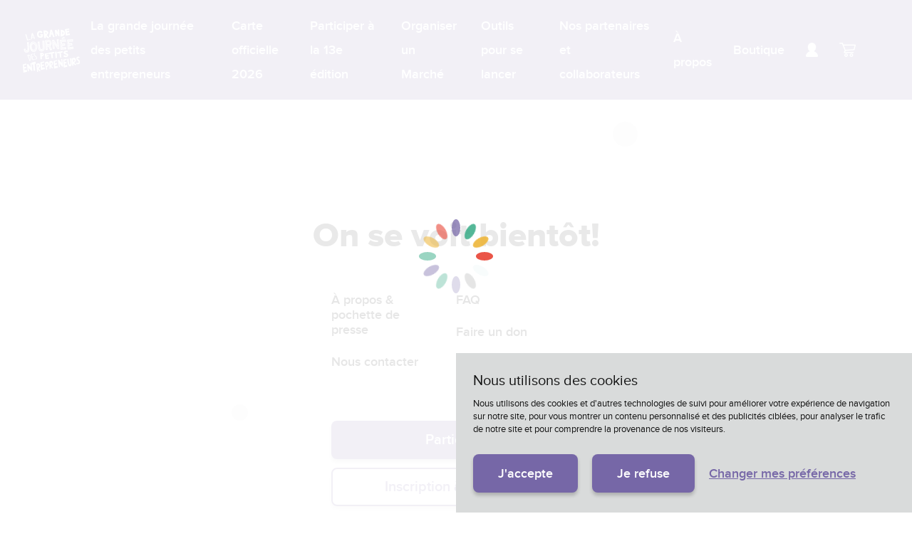

--- FILE ---
content_type: text/html; charset=utf-8
request_url: https://www.petitsentrepreneurs.ca/fr/tableau-de-bord/creer-compte/
body_size: 7932
content:

<!doctype html>
<html lang="fr">
<head>
    <meta charset="utf-8">
    <meta name="viewport" content="width=device-width, initial-scale=1, minimum-scale=1, user-scalable=yes">
    <meta http-equiv="x-ua-compatible" content="ie=edge">
    <meta name="copyright" content="La grande journ&#233;e des petits entrepreneurs 2026" />
    <meta name="author" content="La grande journ&#233;e des petits entrepreneurs" />

    
    <meta name="theme-color" content="#d9534f">

        <meta name="robots" content="noindex, nofollow">
            <link type="text/plain" rel="author" href="/humans.txt" />
    <title>Tableau de bord | Petits entrepreneurs</title>
    <link rel="canonical" href="https://www.petitsentrepreneurs.ca/fr/tableau-de-bord/creer-compte/">

    
    
    <link rel="apple-touch-icon-precomposed" sizes="57x57" href="https://www.petitsentrepreneurs.ca/favicon/apple-touch-icon-57x57.png" />
    <link rel="apple-touch-icon-precomposed" sizes="114x114" href="https://www.petitsentrepreneurs.ca/favicon/apple-touch-icon-114x114.png" />
    <link rel="apple-touch-icon-precomposed" sizes="72x72" href="https://www.petitsentrepreneurs.ca/favicon/apple-touch-icon-72x72.png" />
    <link rel="apple-touch-icon-precomposed" sizes="144x144" href="https://www.petitsentrepreneurs.ca/favicon/apple-touch-icon-144x144.png" />
    <link rel="apple-touch-icon-precomposed" sizes="120x120" href="https://www.petitsentrepreneurs.ca/favicon/apple-touch-icon-120x120.png" />
    <link rel="apple-touch-icon-precomposed" sizes="152x152" href="https://www.petitsentrepreneurs.ca/favicon/apple-touch-icon-152x152.png" />
    <link rel="icon" type="image/png" href="https://www.petitsentrepreneurs.ca/favicon/favicon-32x32.png" sizes="32x32" />
    <link rel="icon" type="image/png" href="https://www.petitsentrepreneurs.ca/favicon/favicon-16x16.png" sizes="16x16" />
    <meta name="application-name" content="La grande journ&#233;e des petits entrepreneurs" />
    <meta name="msapplication-TileColor" content="#FFFFFF" />
    <meta name="msapplication-TileImage" content="https://www.petitsentrepreneurs.ca/favicon/mstile-144x144.png" />

    
    



    
    <link href="/DependencyHandler.axd?s=L2Rpc3QvY29tbW9ucy5jc3M7L2Rpc3QvY29tLXdlYmZvbnQuY3NzOy9kaXN0L2NvbS1zY2FmZm9sZGluZy5jc3M7L2Rpc3QvY29tLWVudmlyb25tZW50LXdhcm4uY3NzOy9kaXN0L2NvbS1ndWlkZS5jc3M7&amp;t=Css&amp;cdv=1456448663" type="text/css" rel="stylesheet"/><link href="/DependencyHandler.axd?s=[base64]&amp;t=Css&amp;cdv=1456448663" type="text/css" rel="stylesheet"/><link href="/dist_app/DashboardLib.css?version=5717c03" type="text/css" rel="stylesheet"/>

    <meta property="og:site_name" content="La grande journ&#233;e des petits entrepreneurs" />
    <meta property="og:url" content="https://www.petitsentrepreneurs.ca/fr/tableau-de-bord/creer-compte/" />
    <meta property="og:type" content="website" />
        <meta property="og:title" content="Tableau de bord | Petits entrepreneurs" />
                <meta property="og:image" content="https://www.petitsentrepreneurs.ca/media/1144/og.png?width=1200&height=1200&mode=max" />
            <!-- Application Insights -->
        <script type="text/plain" data-cookie-consent="tracking">
            var appInsights=window.appInsights||function(a){
                function b(a){c[a]=function(){var b=arguments;c.queue.push(function(){c[a].apply(c,b)})}}var c={config:a},d=document,e=window;setTimeout(function(){var b=d.createElement("script");b.src=a.url||"https://az416426.vo.msecnd.net/scripts/a/ai.0.js",d.getElementsByTagName("script")[0].parentNode.appendChild(b)});try{c.cookie=d.cookie}catch(a){}c.queue=[];for(var f=["Event","Exception","Metric","PageView","Trace","Dependency"];f.length;)b("track"+f.pop());if(b("setAuthenticatedUserContext"),b("clearAuthenticatedUserContext"),b("startTrackEvent"),b("stopTrackEvent"),b("startTrackPage"),b("stopTrackPage"),b("flush"),!a.disableExceptionTracking){f="onerror",b("_"+f);var g=e[f];e[f]=function(a,b,d,e,h){var i=g&&g(a,b,d,e,h);return!0!==i&&c["_"+f](a,b,d,e,h),i}}return c
            }({
                instrumentationKey: "b7ed1e26-db90-4b84-8a54-0bdb9f76eef6"
            });

            window.appInsights=appInsights,appInsights.queue&&0===appInsights.queue.length&&appInsights.trackPageView();
        </script>
    
    <link rel="stylesheet" href="https://cdn.snipcart.com/themes/v3.1.0/default/snipcart.css" />

    <!-- Facebook Pixel Code -->
    <script type="text/plain" data-cookie-consent="targeting">
        !function (f, b, e, v, n, t, s) {
            if (f.fbq) return; n = f.fbq = function () {
                n.callMethod ?
                n.callMethod.apply(n, arguments) : n.queue.push(arguments)
            };
            if (!f._fbq) f._fbq = n; n.push = n; n.loaded = !0; n.version = '2.0';
            n.queue = []; t = b.createElement(e); t.async = !0;
            t.src = v; s = b.getElementsByTagName(e)[0];
            s.parentNode.insertBefore(t, s)
        }(window, document, 'script',
            'https://connect.facebook.net/en_US/fbevents.js');
        fbq('init', '238135987390661');
        fbq('track', 'PageView');
    </script>
    <noscript>
        <img height="1" width="1" src="https://www.facebook.com/tr?id=238135987390661&ev=PageView&noscript=1" />
    </noscript>
    <!-- End Facebook Pixel Code -->

    
    <script src="/static/js/babel-polyfill.min.js"></script>

</head>
<body data-environment="Prod"
      data-environment-display="False"
      class="disable-transition"
      x-ms-format-detection="none">


    <!-- Cookie Consent by TermsFeed https://www.TermsFeed.com -->
    
    <script type="text/javascript" src="//www.termsfeed.com/public/cookie-consent/4.1.0/cookie-consent.js" charset="UTF-8"></script>
    <script type="text/javascript" charset="UTF-8">
        document.addEventListener('DOMContentLoaded', function () {
        cookieconsent.run({
            "notice_banner_type": "simple",
            "consent_type": "express",
            "palette": "light",
            "language": "fr",
            "page_load_consent_levels": ["strictly-necessary", "functionality"],
            "notice_banner_reject_button_hide": false,
            "preferences_center_close_button_hide": false,
            "page_refresh_confirmation_buttons": false,
            "website_name": "La grande journée des petits entrepreneurs"
        });
    });
    </script>
    <!-- End Cookie Consent by TermsFeed https://www.TermsFeed.com -->

    
        <!-- Google Tag Manager -->
        <noscript>
            <iframe src="//www.googletagmanager.com/ns.html?id=GTM-WRCSC2Q" height="0" width="0" style="display: none; visibility: hidden"></iframe>
        </noscript>
        <script type="text/plain" data-cookie-consent="tracking">
            (function (w, d, s, l, i) {
                w[l] = w[l] || [];
                w[l].push({
                    'gtm.start':
                        new Date().getTime(),
                    event: 'gtm.js'
                });
                var f = d.getElementsByTagName(s)[0],
                    j = d.createElement(s),
                    dl = l != 'dataLayer' ? '&l=' + l : '';
                j.async = true;
                j.src =
                    '//www.googletagmanager.com/gtm.js?id=' + i + dl;
                f.parentNode.insertBefore(j, f);
            })(window, document, 'script', 'dataLayer', 'GTM-WRCSC2Q');
        </script>
        <!-- End Google Tag Manager -->
    
    <div class="page">
        

<header class="o-header o-header--primary ">
    <a href="#maincontent" class="a-btn-primary a-btn-primary--white h-hidden">Passer au contenu principal</a>
    <div class="o-header__container">
        <a class="o-header__logo" href="/fr/">La grande journ&#233;e des petits entrepreneurs</a>

        <button class="o-header__btn">
            Menu
        </button>

        <nav aria-label="Menu principal" class="o-header__menu">
            <button class="o-header__btn-close">
                Fermer
            </button>
            <ul class="o-header__menu-list">
                        <li class="o-header__menu-item">
                            <a class="o-header__menu-link " href="/fr/la-grande-journee/">
                                La grande journ&#233;e des petits entrepreneurs
                            </a>
                        </li>
                        <li class="o-header__menu-item">
                            <a class="o-header__menu-link " href="/fr/encourager/">
                                Carte officielle 2026
                            </a>
                        </li>
                        <li class="o-header__menu-item">
                            <a class="o-header__menu-link " href="/fr/participer/">
                                Participer &#224; la 13e &#233;dition
                            </a>
                        </li>
                        <li class="o-header__menu-item">
                            <a class="o-header__menu-link " href="/fr/organiser-un-marche/">
                                Organiser un March&#233;
                            </a>
                        </li>
                        <li class="o-header__menu-item">
                            <a class="o-header__menu-link " href="/fr/apprendre/">
                                Outils pour se lancer
                            </a>
                        </li>
                        <li class="o-header__menu-item">
                            <a class="o-header__menu-link " href="/fr/nos-partenaires/">
                                Nos partenaires et collaborateurs
                            </a>
                        </li>
                        <li class="o-header__menu-item">
                            <a class="o-header__menu-link " href="/fr/a-propos-pe/">
                                &#192; propos
                            </a>
                        </li>
                        <li class="o-header__menu-item">
                            <a class="o-header__menu-link " href="/fr/boutique/">
                                Boutique
                            </a>
                        </li>
                                    <li class="o-header__menu-item o-header__menu-item--account">
                        <button type="button" class="o-header__menu-link o-header__menu-link--btn o-header__menu-link--account">
                            Tableau de bord
                        </button>
                        
                        <ul class="o-header__menu-dropdown">
                            <li class="o-header__menu-dropdown-item" data-header="subscribe">
                                <a href="/fr/tableau-de-bord/creer-compte/" class="o-header__menu-dropdown-link">Cr&#233;er un compte</a>
                            </li>
                            <li class="o-header__menu-dropdown-item" data-header="login">
                                <a href="/fr/tableau-de-bord/connexion/" class="o-header__menu-dropdown-link">Connexion</a>
                            </li>
                            <li class="o-header__menu-dropdown-item" data-header="myaccount">
                                <a href="/fr/tableau-de-bord/" class="o-header__menu-dropdown-link">Tableau de bord</a>
                            </li>
                            <li class="o-header__menu-dropdown-item" data-header="editmyinformations">
                                <a href="/fr/tableau-de-bord/modifier-mes-informations/" class="o-header__menu-dropdown-link">Modifier mes informations</a>
                            </li>
                            <li class="o-header__menu-dropdown-item" data-header="logout">
                                <a href="/fr/tableau-de-bord/deconnexion/" class="o-header__menu-dropdown-link">D&#233;connexion</a>
                            </li>
                        </ul>
                    </li>
                                    <li class="o-header__menu-item o-header__menu-item--cart">
                        <button type="button" class="o-header__menu-link o-header__menu-link--btn o-header__menu-link--cart snipcart-checkout">
                            <span class="o-header__menu-link-cart">
                                Mon panier
                            </span>
                            <span class="o-header__menu-link-count snipcart-items-count" data-header="cartcount" style="display: none;"></span>
                        </button>
                    </li>
            </ul>
        </nav>
    </div>

    <div class="o-header__overlay"></div>  
</header>
<img class="o-header__print" src="/dist/atomic/organism/o-header/logo-print.png" alt="" />
        <div id="maincontent">
            

            


<div class="o-snipcart">
    <div id="snipcart" data-api-key="YThmMzgxNzEtZTA0OS00NjUzLWFhYmItZmNhMjk0ZDEyMjMxNjM3MTM5NDI1OTU0OTQ3MDIz" hidden>
        <div id="snipcart-templates">
            <item-line>
                <div class="root">
                    <li :class="{'snipcart-item-line': true, 'snipcart-item-line--cart-edit': editingCart}">
                        <figure class="snipcart-item-line__media" v-if="showLargeImage">
                            <item-image class="snipcart-item-line__image"></item-image>
                        </figure>
                        <div class="snipcart-item-line__product">
                            <div class="snipcart-item-line__header">
                                <figure class="snipcart-item-line__media snipcart-item-line__media--small" v-if="showSmallImage">
                                    <item-image class="snipcart-item-line__image"></item-image>
                                </figure>

                                <h2 class="snipcart-item-line__title snipcart__font--xlarge snipcart__font--secondary snipcart__font--black">
                                    {{ item.name }}
                                </h2>

                                <div class="snipcart-item-line__actions">
                                    <remove-item-action class="snipcart__button--icon">
                                        <icon name="trash" class="snipcart__icon--red" alt="item.remove_item"></icon>
                                    </remove-item-action>
                                </div>
                            </div>

                            <div class="snipcart-item-line__content">
                                <div class="snipcart-item-line__body">
                                    <div class="snipcart-item-line__info">
                                        <item-description></item-description>
                                    </div>
                                    <div class="snipcart-item-line__variants">
                                        <item-custom-fields v-if="!adding"></item-custom-fields>
                                        <item-quantity class="snipcart-item-line__quantity" v-if="!adding"></item-quantity>
                                    </div>
                                </div>
                            </div>
                        </div>
                    </li>
                                            <li data-upsell="goodies" style="display: none;">
                            <div class="snipcart-item-upsell">
                                <span class="snipcart-item-upsell__icon"></span>
                                <p class="snipcart-item-upsell__title">N&#39;oubliez pas de commander le mat&#233;riel pour vos petites entreprises!</p>
                                <a href="/fr/boutique/" class="snipcart-item-upsell__btn">Voir la boutique</a>
                            </div>
                        </li>
                </div>
            </item-line>
        </div>
    </div>
</div>
<script src="https://cdn.snipcart.com/themes/v3.0.27/default/snipcart.js"></script>
<script>
    function upsell() {
        setTimeout(function () {
            var items = window.Snipcart.store.getState().cart.items;
            var i;
            var hasBusiness = false;
            var hasGoodies = false;

            for (i = 0; i < items.length; i++) {
                var itm = items[i];
                if (itm.metadata && itm.metadata.isBusiness === true) {
                    hasBusiness = true;
                } else {
                    hasGoodies = true;
                }
            }

            if (!hasBusiness) {
                var business = document.querySelectorAll('[data-upsell="business"]').length;

                if (business) {
                    document.querySelectorAll('[data-upsell="business"]')[business - 1].style.display = '';

                    var subscribe = document.querySelectorAll('[data-upsell="subscribe"]').length;

                    if (subscribe && localStorage.getItem("auth-token")) {
                        document.querySelectorAll('[data-upsell="subscribe"]')[subscribe - 1].href = document.querySelectorAll('[data-upsell="subscribe"]')[0].getAttribute("altHref");
                    }
                }
            }

            if (!hasGoodies) {
                var goodies = document.querySelectorAll('[data-upsell="goodies"]').length;

                if (goodies) {
                    document.querySelectorAll('[data-upsell="goodies"]')[goodies - 1].style.display = '';
                }
            }
        });
    }
    document.addEventListener('snipcart.ready', function () {
        window.Snipcart.ready.then(function () {
            if (document.documentElement.lang === 'fr') {
                window.Snipcart.api.session.setLanguage('fr', {
                    actions: {
                        continue_shopping: "Retour au site"
                    },
                    errors: {
                        quantity_out_of_stock: "Malheureusement, ce produit n'est plus en stock, supprimez-le du panier pour continuer.",
                        quantity_revised: "La quantité a été modifiée en raison d'un inventaire limité.",
                        order_validation: {
                            stock_validation: {
                                title: "Produit pas en inventaire.",
                                description: "Quelques produits ne sont plus en inventaire. Veuillez réviser les quantités ou contacter le marchand pour plus de détails."
                            }
                        }
                    }
                });
            }
            else if (document.documentElement.lang === 'en') {
                window.Snipcart.api.session.setLanguage('en', {
                    actions: {
                        continue_shopping: "Go back to website"
                    }
                });
            }
            window.Snipcart.events.on('item.added', function () {
                upsell();
            });
            window.Snipcart.events.on('item.updated', function () {
                upsell();
            });
            window.Snipcart.events.on('item.removed', function () {
                upsell();
            });
            window.Snipcart.events.on('summary.checkout_clicked', function () {
                upsell();
            });
        });
    });
</script>

                <div id="app"></div>
        </div>
        



<footer class="o-footer">
    <div class="h-section h-section--large-top">
            <h2 class="o-footer__title">On se voit bient&#244;t!</h2>
        <div class="o-footer__container">
            <nav class="o-footer__nav">
                    <ul class="o-footer__nav-col">
                            <li class="o-footer__nav-item">
                                <a href="/fr/a-propos-pe/" class="o-footer__nav-link ">&#192; propos &amp; pochette de presse</a>
                            </li>
                            <li class="o-footer__nav-item">
                                <a href="/fr/contact/" class="o-footer__nav-link ">Nous contacter</a>
                            </li>
                    </ul>
                <ul class="o-footer__nav-col">
                            <li class="o-footer__nav-item">
                                <a href="/fr/faq/" class="o-footer__nav-link ">FAQ</a>
                            </li>
                            <li class="o-footer__nav-item">
                                <a href="https://www.zeffy.com/fr-CA/donation-form/ff7cca6f-928e-4e33-a76e-a957fcc76501" target="_blank" class="o-footer__nav-link ">Faire un don</a>
                            </li>
                            <li class="o-footer__nav-item">
                                <a href="/fr/politique-confidentialite/" class="o-footer__nav-link ">Politique de confidentialit&#233;</a>
                            </li>

                </ul>
            </nav>

                <p class="o-footer__cta">
                    <a href="/fr/participer/" class="a-btn-primary a-btn-primary--block">Participer</a>
                </p>

                <p class="o-footer__cta">
                    <a href="https://app.cyberimpact.com/clients/28886/subscribe-forms/28F8708B-DE56-419D-9C25-6BF5A5E0D934" target="_blank" class="a-btn-primary-outline a-btn-primary-outline--block">Inscription &#224; l&#39;infolettre</a>
                </p>

            <div class="o-footer__confetti o-footer__confetti--01"></div>
            <div class="o-footer__dot o-footer__dot--large"></div>
            <div class="o-footer__confetti o-footer__confetti--02"></div>
            <div class="o-footer__confetti o-footer__confetti--03"></div>
            <div class="o-footer__dot o-footer__dot--medium"></div>
            <div class="o-footer__dot o-footer__dot--small"></div>
            <div class="o-footer__confetti o-footer__confetti--04"></div>
        </div>
        
            <div class="o-footer__bottom">
                
                    <ul class="o-footer__social">
                            <li class="o-footer__social-item">
                                <a href="https://www.facebook.com/petitsentrepreneurs" target="_blank" class="o-footer__social-link">Facebook</a>
                            </li>
                            <li class="o-footer__social-item">
                                <a href="https://www.instagram.com/petitsentrepreneurs/" target="_blank" class="o-footer__social-link">Instagram</a>
                            </li>
                            <li class="o-footer__social-item">
                                <a href="http://www.youtube.com/@petitsentrepreneurs" target="_blank" class="o-footer__social-link">YouTube</a>
                            </li>
                            <li class="o-footer__social-item">
                                <a href="https://twitter.com/grandejournee" target="_blank" class="o-footer__social-link">Twitter</a>
                            </li>
                    </ul>

                <div class="o-footer__credit">
                    R&#233;alis&#233; avec ♥ par
                    <a class="" rel="nofollow" href="https://www.sigmund.ca" target="_blank">Sigmund</a>
                </div>
                
                <ul class="o-footer__terms">
                        <li class="o-footer__terms-item">
                            <a href="/fr/termes-conditions/" class="o-footer__terms-link">Termes et conditions</a>
                        </li>
                    <li class="o-footer__terms-item">
                        <a class="o-footer__terms-link" href="#" id="open_preferences_center">
                            Modifier mes t&#233;moins
                        </a>
                    </li>
                </ul>
                
            </div>
    </div>
</footer>
    </div>
    

    
    <script src="/DependencyHandler.axd?s=[base64]&amp;t=Javascript&amp;cdv=1456448663" type="text/javascript"></script><script src="/env.js?version=5717c03" type="text/javascript"></script><script src="https://cdn.jsdelivr.net/npm/vue@2.6.11" type="text/javascript"></script><script src="/dist_app/DashboardLib.umd.min.js?version=5717c03" type="text/javascript"></script><script src="/DependencyHandler.axd?s=[base64]&amp;t=Javascript&amp;cdv=1456448663" type="text/javascript"></script>


    <script type="text/plain" data-cookie-consent="functionality">
        document.cookie = "localecookie=" + document.documentElement.lang + "; path=/";
    </script>
</body>
</html>


--- FILE ---
content_type: text/css
request_url: https://www.petitsentrepreneurs.ca/DependencyHandler.axd?s=L2Rpc3QvY29tbW9ucy5jc3M7L2Rpc3QvY29tLXdlYmZvbnQuY3NzOy9kaXN0L2NvbS1zY2FmZm9sZGluZy5jc3M7L2Rpc3QvY29tLWVudmlyb25tZW50LXdhcm4uY3NzOy9kaXN0L2NvbS1ndWlkZS5jc3M7&t=Css&cdv=1456448663
body_size: 2361
content:

.slick-slider{-webkit-box-sizing:border-box;box-sizing:border-box;-webkit-user-select:none;-moz-user-select:none;-ms-user-select:none;user-select:none;-webkit-touch-callout:none;-khtml-user-select:none;-ms-touch-action:pan-y;touch-action:pan-y;-webkit-tap-highlight-color:transparent}.slick-list,.slick-slider{position:relative;display:block}.slick-list{overflow:hidden;margin:0;padding:0}.slick-list:focus{outline:none}.slick-list.dragging{cursor:pointer;cursor:hand}.slick-slider .slick-list,.slick-slider .slick-track{-webkit-transform:translateZ(0);transform:translateZ(0)}.slick-track{position:relative;top:0;left:0;display:block;margin-left:auto;margin-right:auto}.slick-track:after,.slick-track:before{display:table;content:""}.slick-track:after{clear:both}.slick-loading .slick-track{visibility:hidden}.slick-slide{display:none;float:left;height:100%;min-height:1px}[dir=rtl] .slick-slide{float:right}.slick-slide img{display:block}.slick-slide.slick-loading img{display:none}.slick-slide.dragging img{pointer-events:none}.slick-initialized .slick-slide{display:block}.slick-loading .slick-slide{visibility:hidden}.slick-vertical .slick-slide{display:block;height:auto;border:1px solid transparent}.slick-arrow.slick-hidden{display:none}

@font-face{font-display:swap;font-family:Proxima;font-weight:200;font-style:normal;src:url("/dist/common/com-webfont/proxima/200.woff2") format("woff2"),url("/dist/common/com-webfont/proxima/200.woff") format("woff")}@font-face{font-display:swap;font-family:Proxima;font-weight:300;font-style:normal;src:url("/dist/common/com-webfont/proxima/300.woff2") format("woff2"),url("/dist/common/com-webfont/proxima/300.woff") format("woff")}@font-face{font-display:swap;font-family:Proxima;font-weight:300;font-style:italic;src:url("/dist/common/com-webfont/proxima/300-italic.woff2") format("woff2"),url("/dist/common/com-webfont/proxima/300-italic.woff") format("woff")}@font-face{font-display:swap;font-family:Proxima;font-weight:400;font-style:normal;src:url("/dist/common/com-webfont/proxima/400.woff2") format("woff2"),url("/dist/common/com-webfont/proxima/400.woff") format("woff")}@font-face{font-display:swap;font-family:Proxima;font-weight:400;font-style:italic;src:url("/dist/common/com-webfont/proxima/400-italic.woff2") format("woff2"),url("/dist/common/com-webfont/proxima/400-italic.woff") format("woff")}@font-face{font-display:swap;font-family:Proxima;font-weight:600;font-style:normal;src:url("/dist/common/com-webfont/proxima/600.woff2") format("woff2"),url("/dist/common/com-webfont/proxima/600.woff") format("woff")}@font-face{font-display:swap;font-family:Proxima;font-weight:700;font-style:normal;src:url("/dist/common/com-webfont/proxima/700.woff2") format("woff2"),url("/dist/common/com-webfont/proxima/700.woff") format("woff")}@font-face{font-display:swap;font-family:Proxima;font-weight:800;font-style:normal;src:url("/dist/common/com-webfont/proxima/800.woff2") format("woff2"),url("/dist/common/com-webfont/proxima/800.woff") format("woff")}@font-face{font-display:swap;font-family:Proxima;font-weight:900;font-style:normal;src:url("/dist/common/com-webfont/proxima/900.woff2") format("woff2"),url("/dist/common/com-webfont/proxima/900.woff") format("woff")}

html{line-height:1.15;-webkit-text-size-adjust:100%}body{margin:0}h1{font-size:2em;margin:.67em 0}hr{-webkit-box-sizing:content-box;box-sizing:content-box;height:0;overflow:visible}pre{font-family:monospace,monospace;font-size:1em}a{background-color:transparent}abbr[title]{border-bottom:none;text-decoration:underline;-webkit-text-decoration:underline dotted;text-decoration:underline dotted}b,strong{font-weight:bolder}code,kbd,samp{font-family:monospace,monospace;font-size:1em}small{font-size:80%}sub,sup{font-size:75%;line-height:0;position:relative;vertical-align:baseline}sub{bottom:-.25em}sup{top:-.5em}img{border-style:none}button,input,optgroup,select,textarea{font-family:inherit;font-size:100%;line-height:1.15;margin:0}button,input{overflow:visible}button,select{text-transform:none}[type=button],[type=reset],[type=submit],button{-webkit-appearance:button}[type=button]::-moz-focus-inner,[type=reset]::-moz-focus-inner,[type=submit]::-moz-focus-inner,button::-moz-focus-inner{border-style:none;padding:0}[type=button]:-moz-focusring,[type=reset]:-moz-focusring,[type=submit]:-moz-focusring,button:-moz-focusring{outline:1px dotted ButtonText}fieldset{padding:.35em .75em .625em}legend{-webkit-box-sizing:border-box;box-sizing:border-box;color:inherit;display:table;max-width:100%;padding:0;white-space:normal}progress{vertical-align:baseline}textarea{overflow:auto}[type=checkbox],[type=radio]{-webkit-box-sizing:border-box;box-sizing:border-box;padding:0}[type=number]::-webkit-inner-spin-button,[type=number]::-webkit-outer-spin-button{height:auto}[type=search]{-webkit-appearance:textfield;outline-offset:-2px}[type=search]::-webkit-search-decoration{-webkit-appearance:none}::-webkit-file-upload-button{-webkit-appearance:button;font:inherit}details{display:block}summary{display:list-item}[hidden],template{display:none}@-ms-viewport{width:device-width}*,:after,:before{-webkit-box-sizing:border-box;box-sizing:border-box}::selection{color:#fff;background:#7667a7}::-moz-selection{color:#fff;background:#7667a7}@media screen{html{-webkit-box-sizing:border-box;box-sizing:border-box;font-family:sans-serif;scroll-behavior:auto;-ms-overflow-style:scrollbar;-webkit-tap-highlight-color:rgba(0,0,0,0)}body{background-color:#fff;color:#1d1d1b;font-weight:400}body,body.mce-content-body{font-family:Proxima,sans-serif;font-size:20px;line-height:1.7}button,input,optgroup,select,textarea{font-family:inherit;font-size:inherit;line-height:inherit}textarea{resize:vertical}img{vertical-align:middle}img:not([class]){height:auto;max-width:100%}a{color:#7667a7}a:focus,a:hover{color:#53477b}a[href^="tel:"]{cursor:text;text-decoration:none;color:inherit}h1{font-family:inherit;font-size:calc((46px + 1.25vw));font-weight:800;line-height:1.1;margin-bottom:12px;margin-top:48px}h2{font-size:calc((37px + .89285714vw))}h2,h3{font-family:inherit;font-weight:800;line-height:1.3;margin-bottom:12px;margin-top:48px}h3{font-size:calc((28px + .53571429vw))}h4{font-size:calc((23px + .26785714vw));line-height:1.3}h4,h5{font-family:inherit;font-weight:800;margin-bottom:12px;margin-top:48px}h5{font-size:20px}h5,h6{line-height:1.2}h6{font-family:inherit;font-size:18px;font-weight:700;margin-bottom:0;margin-top:48px}p{margin-top:0;margin-bottom:24px}hr{background-color:rgba(78,82,81,.3);border:0;height:2px;margin:72px 0}dl,ol,ul{margin-top:0;margin-bottom:24px}ol ol,ol ul,ul ol,ul ul{margin-bottom:0}blockquote{margin:0 0 24px}table{border-collapse:collapse}th{text-align:left}pre{margin-top:0;margin-bottom:24px}a,area,button,input,label,select,summary,textarea{-ms-touch-action:manipulation;touch-action:manipulation}.page{position:relative}}@media screen and (min-width:1440px){h1{font-size:64px}h2{font-size:50px}h3{font-size:36px}h4{font-size:27px}h5{font-size:20px}h6{font-size:18px}}@media print{@page{margin:2cm}body{color:#000;font:12pt Proxima,sans-serif;line-height:1.7}thead{display:table-header-group}img{max-width:100%!important}h1{font-size:24pt}h2{font-size:14pt;margin-top:25px}p{orphans:3;widows:3}a,a:visited{text-decoration:underline}a:after{content:" (" attr(href) ")"}a[href^="http://"]:after,a[href^="https://"]:after{content:" (" attr(href) ")";font-size:90%}a[href^="#"]:after,a[href^=tel]:after{content:""}a{word-wrap:break-word}a,blockquote{page-break-inside:avoid}h1,h2,h3,h4,h5,h6,img{page-break-after:avoid}h1,h2,h3,h4,h5,h6,img,pre,table,tr{page-break-inside:avoid}dl,ol,ul{page-break-before:avoid}}@media screen{ol:not([class]),ul:not([class]){list-style:none;overflow:hidden;padding-left:0}ol:not([class])>li,ul:not([class])>li{padding-left:20px;position:relative}ol:not([class])>li:before,ul:not([class])>li:before{height:1.7em;left:0;position:absolute;text-align:right;top:0;width:10px}ul:not([class])>li:before{content:"\2022"}ol:not([class]){counter-reset:section}ol:not([class])>li:before{content:counter(section) ".";counter-increment:section;font-size:70%;top:7px}}

@media screen and (max-width:991px){.environment-warn{display:none!important}}@media screen and (min-width:992px){.environment-warn{background-color:#e01228;border-radius:50px;bottom:20px;-webkit-box-shadow:#8e0413 0 3px 0;box-shadow:0 3px 0 #8e0413;color:#fff;cursor:default;font-size:18px;line-height:1.2;margin:0;position:fixed;right:20px;text-align:center;-webkit-user-select:none;-moz-user-select:none;-ms-user-select:none;user-select:none;z-index:100}.environment-warn,.environment-warn__container{display:-webkit-box;display:-ms-flexbox;display:flex;-webkit-box-orient:vertical;-webkit-box-direction:normal;-ms-flex-direction:column;flex-direction:column}.environment-warn__container{-webkit-box-align:center;-ms-flex-align:center;align-items:center;-webkit-box-pack:center;-ms-flex-pack:center;justify-content:center;padding:10px;min-height:100px;width:100px}.environment-warn__msg{display:block;-webkit-box-flex:0;-ms-flex:0 0 auto;flex:0 0 auto}.environment-warn__msg:before{background:transparent url("/dist/common/com-environment-warn/img/warn-icon.png?v=117204") no-repeat 50%;background-size:contain;content:"";display:block;height:24px;margin-bottom:5px;width:100%}}@media print{.environment-warn{display:none!important}}

@media screen{.guide{height:100%;left:0;pointer-events:none;position:fixed;top:0;width:100%;z-index:9999}.guide__site{height:100%;max-width:100%;padding:0 calc((-35px + 13.57142857vw));margin:0 auto;position:relative;width:1440px}.guide__site:after,.guide__site:before{background:repeating-linear-gradient(45deg,transparent,transparent 4px,rgba(255,0,0,.2) 0,rgba(255,0,0,.2) 8px);border:1px solid rgba(255,0,0,.3);border-top:none;border-bottom:none;content:"";display:block;height:100%;left:0;position:absolute;top:0;width:calc((-35px + 13.57142857vw))}.guide__site:after{left:auto;right:0}.guide__grid{-webkit-box-align:stretch;-ms-flex-align:stretch;align-items:stretch;display:-webkit-box;display:-ms-flexbox;display:flex;height:100%;overflow:hidden}.guide__grid,.guide__grid-col{-webkit-box-flex:0;-ms-flex:0 0 auto;flex:0 0 auto}.guide__grid-col{background:repeating-linear-gradient(45deg,transparent,transparent 4px,rgba(0,0,255,.2) 0,rgba(0,0,255,.2) 8px);border:1px solid rgba(0,0,255,.3);border-top:none;border-bottom:none;display:block;margin-left:calc((100% - ((1px + 2.14285714vw) * 11)) / 12);width:calc((1px + 2.14285714vw))}}@media screen and (min-width:1440px){.guide__site{padding:0 160px}.guide__site:after,.guide__site:before{width:160px}.guide__grid-col{margin-left:calc((100% - 352px) / 12);width:32px}}


--- FILE ---
content_type: text/css
request_url: https://www.petitsentrepreneurs.ca/DependencyHandler.axd?s=L2Rpc3QvYS1idG4tcHJpbWFyeS5jc3M7L2Rpc3QvYS1mb3JtLXN1YnRpdGxlLmNzczsvZGlzdC9hLWxhYmVsLWFjY2VudC5jc3M7L2Rpc3QvYS10aXRsZS1iaWcuY3NzOy9kaXN0L2EtdGl0bGUtaHVnZS5jc3M7L2Rpc3QvYS10aXRsZS1yZWd1bGFyLmNzczsvZGlzdC9hLWZvcm0tbGFiZWwuY3NzOy9kaXN0L2EtZm9ybS1jb250cm9sLmNzczsvZGlzdC9hLWZvcm0tY2hlY2tib3guY3NzOy9kaXN0L2EtZm9ybS1yYWRpby5jc3M7L2Rpc3QvYS1mb3JtLWZpbGUuY3NzOy9kaXN0L2EtaW1hZ2UtcmVzcG9uc2l2ZS5jc3M7L2Rpc3QvbS1mb3JtLWFjdGlvbnMuY3NzOy9kaXN0L20tZm9ybS1ncm91cC5jc3M7L2Rpc3QvbS1mb3JtLWZpZWxkc2V0LmNzczsvZGlzdC9tLWZvcm0tc3RlcHBlci5jc3M7L2Rpc3QvbS1mb3JtLWN0cmwuY3NzOy9kaXN0L20tdGFibGUuY3NzOy9kaXN0L20tbGluay1saXN0LmNzczsvZGlzdC9vLWhlYWRpbmctY2VudGVyLmNzczsvZGlzdC9vLXBhbmVsLmNzczsvZGlzdC9vLXBpbmctcG9uZy5jc3M7L2Rpc3Qvby1tYXAuY3NzOy9kaXN0L2gtcmVtb3ZlLWNoaWxkLW1hcmdpbi5jc3M7L2Rpc3QvaC1ncmlkLmNzczsvZGlzdC9oLXNlY3Rpb24uY3NzOy9kaXN0L3QtYXBwLmNzczsvZGlzdC9tLWZvcm0taGlnaGxpZ2h0LmNzczsvZGlzdC9vLXRlcm1zZmVlZC5jc3M7L2Rpc3Qvby1oZWFkZXIuY3NzOy9kaXN0L2gtaGlkZGVuLmNzczsvZGlzdC9vLXNuaXBjYXJ0LmNzczsvZGlzdC9vLWZvb3Rlci5jc3M7L2Rpc3QvYS1idG4tcHJpbWFyeS1vdXRsaW5lLmNzczs&t=Css&cdv=1456448663
body_size: 12795
content:

@media screen{.a-btn-primary{background:transparent;border:none;border-radius:0;color:inherit;cursor:pointer;display:inline-block;margin:0;outline:0!important;text-decoration:none;-webkit-user-select:none;-moz-user-select:none;-ms-user-select:none;user-select:none;white-space:normal;background-color:#7667a7;border-radius:8px;-webkit-box-shadow:0 4px 5px 0 rgba(0,0,0,.2);box-shadow:0 4px 5px 0 rgba(0,0,0,.2);color:#fff;font-size:20px;font-weight:600;line-height:1.2;min-height:54px;padding:15px 35px;text-align:center;-webkit-transition:background-color .25s ease;transition:background-color .25s ease}.a-btn-primary:focus,.a-btn-primary:hover{background-color:#5e508b;color:#fff}.a-btn-primary:active{background-color:#483e6a}.a-btn-primary--color1{background-color:#2da780}.a-btn-primary--color1:focus,.a-btn-primary--color1:hover{background-color:#227f61}.a-btn-primary--color1:active{background-color:#175742}.a-btn-primary--color2{background-color:#edb539}.a-btn-primary--color2:focus,.a-btn-primary--color2:hover{background-color:#dfa014}.a-btn-primary--color2:active{background-color:#b07e10}.a-btn-primary--color3{background-color:#ea5244}.a-btn-primary--color3:focus,.a-btn-primary--color3:hover{background-color:#e22a19}.a-btn-primary--color3:active{background-color:#b42214}.a-btn-primary--gray{background-color:#4e5251}.a-btn-primary--gray:focus,.a-btn-primary--gray:hover{background-color:#353837}.a-btn-primary--gray:active{background-color:#1c1e1d}.a-btn-primary--white{background-color:#fff;color:#1d1d1b}.a-btn-primary--white:focus,.a-btn-primary--white:hover{background-color:#e6e5e5;color:#1d1d1b}.a-btn-primary--white:active{background-color:#ccc}.a-btn-primary--small{font-size:18px;min-height:44px;padding:10px 15px}.a-btn-primary[disabled],fieldset[disabled] .a-btn-primary{cursor:not-allowed;opacity:.65}.a-btn-primary--block{display:block;-webkit-box-flex:0;-ms-flex:0 1 auto;flex:0 1 auto;width:100%}.a-btn-primary--ico-cancel,.a-btn-primary--ico-confirm,.a-btn-primary--ico-retract{display:-webkit-inline-box;display:-ms-inline-flexbox;display:inline-flex;-webkit-box-flex:0;-ms-flex:0 1 auto;flex:0 1 auto;-ms-flex-wrap:nowrap;flex-wrap:nowrap;-webkit-box-align:center;-ms-flex-align:center;align-items:center}.a-btn-primary--ico-cancel:before,.a-btn-primary--ico-confirm:before,.a-btn-primary--ico-retract:before{content:"";margin-right:12px;display:-webkit-box;display:-ms-flexbox;display:flex;-webkit-box-align:center;-ms-flex-align:center;align-items:center}.a-btn-primary--ico-confirm:before{background:url("/dist/atomic/atom/a-btn-primary/confirm.svg?v=5e7b56") no-repeat 50%;width:17px;height:17px}.a-btn-primary--ico-cancel:before{background:url("/dist/atomic/atom/a-btn-primary/cancel.svg?v=b5eca5") no-repeat 50%;width:18px;height:18px}.a-btn-primary--ico-retract:before{background:url("/dist/atomic/atom/a-btn-primary/minus-sign.svg?v=430ac0") no-repeat 50%;width:17px;height:18px}}

@media screen{.a-form-subtitle{font-family:inherit;font-size:calc((24px + 1.78571429vw))}}@media screen and (min-width:1440px){.a-form-subtitle{font-size:50px}}

@media screen{.a-label-accent{border-left:4px solid #7667a7;padding-left:24px}}

@media screen{.a-title-big{font-family:inherit;font-size:calc((40px + 1.69642857vw));font-weight:400;line-height:1;margin-bottom:24px;margin-top:48px}.a-title-big--800{font-weight:800}.a-title-big--white{color:#fff}}@media screen and (min-width:1440px){.a-title-big{font-size:64px}}

@media screen{.a-title-huge{font-family:inherit;font-size:calc((41px + 2.76785714vw));font-weight:400;line-height:1.2;margin-bottom:12px;margin-top:48px}.a-title-huge--800{font-weight:800}.a-title-huge--white{color:#fff}.a-title-huge--no-margin-top{margin-top:0}.a-title-huge--no-margin-bottom{margin-bottom:0}}@media screen and (min-width:1440px){.a-title-huge{font-size:81px}}

@media screen{.a-title-regular{font-family:inherit;font-size:calc((23px + .26785714vw));font-weight:400;line-height:1.2;margin-bottom:12px;margin-top:48px}.a-title-regular--800{font-weight:800}.a-title-regular--white{color:#fff}}@media screen and (min-width:1440px){.a-title-regular{font-size:27px}}

@media screen{.a-form-label{display:block;margin-bottom:5px}.a-form-label--required:after{color:currentColor;content:"*";margin-left:.2em;position:relative;top:-.2em}}@media print{.a-form-label{display:block}}

@media screen{.a-form-control{background:#fff;border:2px solid #d9dbdb;border-radius:4px;color:#1d1d1b;display:block;-webkit-box-flex:0;-ms-flex:0 1 auto;flex:0 1 auto;font-size:20px;line-height:1.7;max-width:100%;height:54px;padding:8px 16px;-webkit-transition:border-color .15s ease-in-out,-webkit-box-shadow .15s ease-in-out;transition:border-color .15s ease-in-out,-webkit-box-shadow .15s ease-in-out;transition:border-color .15s ease-in-out,box-shadow .15s ease-in-out;transition:border-color .15s ease-in-out,box-shadow .15s ease-in-out,-webkit-box-shadow .15s ease-in-out;width:100%}.a-form-control:focus{border-color:#2da780;outline:0;-webkit-box-shadow:0 0 8px rgba(45,167,128,.6);box-shadow:0 0 8px rgba(45,167,128,.6)}.a-form-control::-webkit-input-placeholder{color:rgba(29,29,27,.5)}.a-form-control::-moz-placeholder{color:rgba(29,29,27,.5)}.a-form-control:-ms-input-placeholder{color:rgba(29,29,27,.5)}.a-form-control:placeholder{color:rgba(29,29,27,.5)}.a-form-control::-ms-expand{border:0;background-color:transparent}.a-form-control[disabled],.a-form-control[readonly],fieldset[disabled] .a-form-control{background-color:#eee;color:rgba(29,29,27,.5);opacity:1}.a-form-control[disabled],fieldset[disabled] .a-form-control{cursor:not-allowed}.a-form-control:-webkit-autofill,.a-form-control:-webkit-autofill:focus,.a-form-control:-webkit-autofill:hover{-webkit-box-shadow:0 0 0 0 #fff inset;box-shadow:inset 0 0 0 0 #fff}.a-form-control--huge{border-radius:10px;font-size:calc((8px + 5.08928571vw));font-weight:700;text-align:center;height:auto;line-height:1}.a-form-control--huge::-webkit-input-placeholder{padding-top:10px}.a-form-control--dark-mode{background-color:transparent;color:#fff;border-color:#fff}.a-form-control--dark-mode:focus{border-color:#2da780;color:#fff}.a-form-control--dark-mode:focus::-webkit-input-placeholder{color:transparent}.a-form-control--dark-mode:focus::-ms-input-placeholder{color:transparent}.a-form-control--dark-mode:focus::placeholder{color:transparent}.a-form-control--dark-mode::-webkit-input-placeholder{color:#fff}.a-form-control--dark-mode::-moz-placeholder{color:#fff;opacity:1}.a-form-control--dark-mode:-ms-input-placeholder{color:#fff;text-align:center}.a-form-control--dark-mode:placeholder{color:#fff;opacity:1;text-align:center}.a-form-control--number{width:150px}textarea.a-form-control{height:auto}select:not([multiple]).a-form-control{-webkit-appearance:none;-moz-appearance:none;appearance:none;background-image:url("/dist/atomic/atom/a-form-control/caret-green.svg?v=50f781");background-position:calc(100% - 16px) 50%;background-repeat:no-repeat;padding-right:48px}select:not([multiple]).a-form-control::-ms-expand{display:none}select:not([multiple]).a-form-control--error{background-image:url("/dist/atomic/atom/a-form-control/caret-red.svg?v=8b600c")}select[multiple].a-form-control,select[size].a-form-control{height:auto}.a-form-control--inline{display:inline-block;margin-right:5px;width:auto}.a-form-control--error{border-color:#f33a29}.a-form-control--error:focus{border-color:#eb200d;outline:0;-webkit-box-shadow:0 0 8px rgba(243,58,41,.6);box-shadow:0 0 8px rgba(243,58,41,.6)}}@media screen and (min-width:1440px){.a-form-control--huge{font-size:81px}}@media print{.a-form-control{border:1px solid #c9c9c9;padding:6px 12px}}

@media screen{.a-form-checkbox{display:inline-block;position:relative;-webkit-user-select:none;-moz-user-select:none;-ms-user-select:none;user-select:none}.a-form-checkbox label{display:inline-block;padding-left:20px}.a-form-checkbox input[type=checkbox]:checked,.a-form-checkbox input[type=checkbox]:not(:checked){height:17px;left:-9999px;position:absolute}.a-form-checkbox input[type=checkbox]:checked~label,.a-form-checkbox input[type=checkbox]:not(:checked)~label{cursor:pointer;margin:0;padding:2px 0 2px 30px;position:relative}.a-form-checkbox input[type=checkbox]:checked~label:before,.a-form-checkbox input[type=checkbox]:not(:checked)~label:before{background:#fff;border:2px solid #2da780;border-radius:4px;content:"";height:20px;left:0;margin:auto;position:absolute;top:7px;width:20px}.a-form-checkbox input[type=checkbox]:checked~label:after,.a-form-checkbox input[type=checkbox]:not(:checked)~label:after{background:#2da780;border-radius:2px;content:"";height:12px;left:4px;margin:auto;position:absolute;top:17px;-webkit-transition:opacity .2s,-webkit-transform .2s;transition:opacity .2s,-webkit-transform .2s;transition:opacity .2s,transform .2s;transition:opacity .2s,transform .2s,-webkit-transform .2s;width:12px}.a-form-checkbox input[type=checkbox]:not(:checked)~label:after{opacity:0;-webkit-transform:translateY(-50%) scale(0);transform:translateY(-50%) scale(0)}.a-form-checkbox input[type=checkbox]:checked~label:after{opacity:1;-webkit-transform:translateY(-50%) scale(1);transform:translateY(-50%) scale(1)}.a-form-checkbox input[type=checkbox]:checked~label:before{border:2px solid #2da780}.a-form-checkbox input[type=checkbox][disabled],fieldset[disabled] .a-form-checkbox input[type=checkbox]{cursor:not-allowed}.a-form-checkbox input[type=checkbox][disabled]~label,fieldset[disabled] .a-form-checkbox input[type=checkbox]~label{cursor:not-allowed;opacity:.65}.a-form-checkbox--block{display:block}.a-form-checkbox--block+.a-form-checkbox--block{margin-top:5px}.a-form-checkbox--error input[type=checkbox]:checked~label:before,.a-form-checkbox--error input[type=checkbox]:not(:checked)~label:before{border-color:#f33a29}.a-form-checkbox--error input[type=checkbox]:checked~label:after,.a-form-checkbox--error input[type=checkbox]:not(:checked)~label:after{background-color:#f33a29}.a-form-checkbox--error input[type=checkbox]:checked~label:before{border-color:#f33a29}}@media print{.a-form-checkbox--block{display:block}.a-form-checkbox--block+.a-form-checkbox--block{margin-top:5px}}

@media screen{.a-form-radio{display:inline-block;position:relative;-webkit-user-select:none;-moz-user-select:none;-ms-user-select:none;user-select:none}.a-form-radio label{display:inline-block;padding-left:20px}.a-form-radio input[type=radio]:checked,.a-form-radio input[type=radio]:not(:checked){height:17px;left:-9999px;position:absolute}.a-form-radio input[type=radio]:checked~label,.a-form-radio input[type=radio]:not(:checked)~label{cursor:pointer;margin:0;padding:2px 0 2px 30px;position:relative}.a-form-radio input[type=radio]:checked~label:before,.a-form-radio input[type=radio]:not(:checked)~label:before{background:#fff;border:2px solid #2da780;border-radius:50%;content:"";height:20px;left:0;margin:auto;position:absolute;top:7px;width:20px}.a-form-radio input[type=radio]:checked~label:after,.a-form-radio input[type=radio]:not(:checked)~label:after{background:#2da780;border-radius:50%;content:"";height:12px;left:4px;margin:auto;position:absolute;top:17px;-webkit-transition:opacity .2s,-webkit-transform .2s;transition:opacity .2s,-webkit-transform .2s;transition:opacity .2s,transform .2s;transition:opacity .2s,transform .2s,-webkit-transform .2s;width:12px}.a-form-radio input[type=radio]:not(:checked)~label:after{opacity:0;-webkit-transform:translateY(-50%) scale(0);transform:translateY(-50%) scale(0)}.a-form-radio input[type=radio]:checked~label:after{opacity:1;-webkit-transform:translateY(-50%) scale(1);transform:translateY(-50%) scale(1)}.a-form-radio input[type=radio]:checked~label:before{border:2px solid #2da780}.a-form-radio input[type=radio][disabled],fieldset[disabled] .a-form-radio input[type=radio]{cursor:not-allowed}.a-form-radio input[type=radio][disabled]~label,fieldset[disabled] .a-form-radio input[type=radio]~label{cursor:not-allowed;opacity:.65}.a-form-radio--block{display:block}.a-form-radio--block+.a-form-radio--block{margin-top:5px}.a-form-radio--error input[type=radio]:checked~label:before,.a-form-radio--error input[type=radio]:not(:checked)~label:before{border-color:#f33a29}.a-form-radio--error input[type=radio]:checked~label:after,.a-form-radio--error input[type=radio]:not(:checked)~label:after{background-color:#f33a29}.a-form-radio--error input[type=radio]:checked~label:before{border-color:#f33a29}}@media print{.a-form-radio--block{display:block}.a-form-radio--block+.a-form-radio--block{margin-top:5px}}

@media screen{.a-form-file{height:.1px;opacity:0;overflow:hidden;position:absolute;width:.1px;z-index:-1}.a-form-file+label{display:inline-block;color:#7667a7;cursor:pointer;text-decoration:underline}.a-form-file+label:after{content:"";display:inline-block;background:url("/dist/atomic/atom/a-form-file/upload-primary.svg?v=70c857") no-repeat 100%;background-size:contain;height:.9em;width:1em;-webkit-transform:translateY(.1em);transform:translateY(.1em)}.a-form-file:focus+label,.a-form-file:hover+label{color:#53477b}.a-form-file--error+label{color:#f33a29}.a-form-file--error+label:after{background-image:url("/dist/atomic/atom/a-form-file/upload-red.svg?v=f3b385")}.a-form-file--error:focus+label,.a-form-file--error:hover+label{color:#c41b0b}}

@media screen{.a-image-responsive{display:block;height:auto;max-width:100%}}

@media screen{.m-form-actions{margin:20px -12px 0}.m-form-actions,.m-form-actions__group{-webkit-box-align:start;-ms-flex-align:start;align-items:flex-start;display:-webkit-box;display:-ms-flexbox;display:flex;-webkit-box-flex:0;-ms-flex:0 1 auto;flex:0 1 auto;-ms-flex-wrap:wrap;flex-wrap:wrap;-webkit-box-orient:horizontal;-webkit-box-direction:reverse;-ms-flex-direction:row-reverse;flex-direction:row-reverse}.m-form-actions__group{margin-bottom:12px;margin-top:-12px;width:100%}.m-form-actions__item{display:block;-webkit-box-flex:0;-ms-flex:0 1 auto;flex:0 1 auto;margin:12px 12px 0;width:100%}.m-form-actions__item--previous{margin-right:auto;-ms-flex-item-align:start;align-self:flex-start}.m-form-actions__item--previous:before{content:"\2190";display:inline-block;margin-right:16px;vertical-align:baseline}}@media screen and (min-width:568px){.m-form-actions__group{-ms-flex-preferred-size:50%;flex-basis:50%}.m-form-actions__group--align-right{-webkit-box-pack:end;-ms-flex-pack:end;justify-content:flex-end}.m-form-actions__group--align-left{margin-left:0;margin-right:auto;-webkit-box-pack:start;-ms-flex-pack:start;justify-content:flex-start}.m-form-actions__item{width:auto}.m-form-actions__item--inside-group{width:100%}.m-form-actions__item--align-right{text-align:right}}@media screen and (min-width:1440px){.m-form-actions{-ms-flex-align:center}.m-form-actions,.m-form-actions__group{-webkit-box-align:center;align-items:center}.m-form-actions__group{-ms-flex-preferred-size:auto;flex-basis:auto;width:auto;-ms-flex-align:center}.m-form-actions__item--inside-group{width:auto}.m-form-actions__item--previous{-ms-flex-item-align:center;align-self:center}}

@media screen{.m-form-group{display:block}.m-form-group--inline{-webkit-box-align:center;-ms-flex-align:center;align-items:center;display:-webkit-box;display:-ms-flexbox;display:flex;-webkit-box-orient:horizontal;-webkit-box-direction:normal;-ms-flex-flow:row wrap;flex-flow:row wrap}.m-form-group--inline .a-form-label{margin-right:10px}.m-form-group--inline .a-form-control{-webkit-box-flex:1;-ms-flex:1;flex:1}.m-form-group--center{text-align:center}.m-form-group__note{color:#7667a7;display:block;font-size:90%;line-height:1.3;margin-bottom:10px}.m-form-group__note--small{font-size:70%;line-height:1.2}.m-form-group__note--gray{color:rgba(78,82,81,.8)}.m-form-group__note ul{margin:0}.m-form-group__error{color:#f33a29;display:block;font-size:14px;margin-top:12px}.m-form-group__error+.m-form-group__error{margin-top:4px}.m-form-group__error.field-validation-valid{display:none}.m-form-group--error{color:#f33a29}}@media print{.m-form-group__note{display:block}}

@media screen{.m-form-fieldset{border:0;display:block;margin:0 0 48px;padding:0}.m-form-fieldset--no-margin{margin-bottom:0}.m-form-fieldset--highlighted{background-color:rgba(78,82,81,.1);margin:0 0 48px;padding:30px}.m-form-fieldset legend{float:none;margin:0 0 12px;padding:0;width:100%}}

@media screen{.m-form-stepper{margin:0 -12px -12px}.m-form-stepper__title{display:-webkit-box;display:-ms-flexbox;display:flex;-ms-flex-wrap:wrap;flex-wrap:wrap;-webkit-box-pack:justify;-ms-flex-pack:justify;justify-content:space-between;-webkit-box-align:end;-ms-flex-align:end;align-items:flex-end}.m-form-stepper__cell{margin-bottom:12px;margin-left:12px;margin-right:12px}.m-form-stepper__cell--detail{font-size:.9em;font-weight:700}.m-form-stepper__cell--primary{color:#7667a7}.m-form-stepper__cell--align-title{position:relative;top:-10px}.m-form-stepper__cell--rectangle-grid{line-height:0}.m-form-stepper__rectangle{height:6px;display:inline-block;border-left:solid #fff;border-right:solid #fff}}

@media screen{.m-form-ctrl{-webkit-box-align:center;-ms-flex-align:center;align-items:center;display:-webkit-box;display:-ms-flexbox;display:flex;-webkit-box-flex:0;-ms-flex:0 1 auto;flex:0 1 auto;-ms-flex-wrap:wrap;flex-wrap:wrap;margin:20px calc((2px + 4.28571429vw) / -2) 0}.m-form-ctrl__item{display:block;-webkit-box-flex:0;-ms-flex:0 1 auto;flex:0 1 auto;margin:12px calc((2px + 4.28571429vw) / 2) 0;width:100%}}@media screen and (min-width:568px){.m-form-ctrl__item{width:auto}}@media screen and (min-width:1440px){.m-form-ctrl{margin-left:-32px;margin-right:-32px}.m-form-ctrl__item{margin-left:32px;margin-right:32px}}

@media screen{.m-table{display:block;overflow-x:auto;margin-bottom:24px;width:100%;-webkit-overflow-scrolling:touch;-ms-overflow-style:scrollbar}.m-table table{font-size:18px;max-width:100%;width:100%}.m-table table table tr{border-top:0}.m-table table table tr:hover{background-color:transparent}.m-table td,.m-table th{padding:16px;min-width:140px;vertical-align:top}.m-table thead{border-bottom:1px solid #c9c9c9;font-weight:bolder}.m-table thead th{vertical-align:bottom}.m-table tbody tr{border-top:1px solid #c9c9c9}.m-table tbody tr:hover{background-color:hsla(0,0%,79%,.3)}.m-table tbody td:first-child{font-weight:700}.m-table tfoot{border-top:1px solid #c9c9c9}.m-table__col--highlight{color:#ea5244;font-weight:700}.m-table__col--right{text-align:right}.m-table--large table{font-size:20px}.m-table--large td:first-child,.m-table--large th:first-child{padding-left:0}.m-table--large td:last-child,.m-table--large th:last-child{padding-right:0}}@media print{.m-table table{width:100%}.m-table td,.m-table th{border-bottom:1px solid rgba(29,29,27,.5);padding:1em}.m-table th{font-weight:bolder;text-align:left}.m-table__col--right{text-align:right}}

@media screen{.m-link-list{list-style:none;margin:0;padding:0}.m-link-list__item{margin-bottom:12px}.m-link-list__link{font-weight:600;text-decoration:none}.m-link-list__link:after{content:"\279E";display:inline-block;margin-left:12px;vertical-align:baseline}}

@media screen{.o-heading-center{text-align:center}.o-heading-center__suptitle{display:block;font-size:16px;font-weight:700;letter-spacing:1px;line-height:1.25;margin-bottom:8px;text-transform:uppercase}.o-heading-center__title{margin:0 0 24px}}@media print{.o-heading-center__title{margin:0}}

@media screen{.o-panel{background-color:#fff;-webkit-box-shadow:0 5px 24px -9px rgba(0,0,0,.5);box-shadow:0 5px 24px -9px rgba(0,0,0,.5);left:50%;max-height:90vh;max-width:540px;overflow:auto;position:fixed;text-align:left;top:50%;-webkit-transform:translate(-50%,-180vh);transform:translate(-50%,-180vh);-webkit-transition:-webkit-transform .5s ease;transition:-webkit-transform .5s ease;transition:transform .5s ease;transition:transform .5s ease,-webkit-transform .5s ease;width:90%;z-index:1007}.o-panel--open{-webkit-transform:translate(-50%,-50%);transform:translate(-50%,-50%)}.o-panel--open+.o-panel__overlay{display:block}.o-panel__head{padding:30px 16px 20px}.o-panel__title{font-size:calc((18px + .625vw));margin:0;padding-right:60px}.o-panel__content{font-weight:400;margin:0;padding:20px 16px}.o-panel__close{background:transparent;border:none;border-radius:0;color:inherit;cursor:pointer;display:inline-block;margin:0;outline:0!important;text-decoration:none;-webkit-user-select:none;-moz-user-select:none;-ms-user-select:none;user-select:none;white-space:normal;background-color:#7667a7;border-radius:8px;-webkit-box-shadow:0 4px 5px 0 rgba(0,0,0,.2);box-shadow:0 4px 5px 0 rgba(0,0,0,.2);color:transparent;font:0/0 a;height:40px;margin:0 0 12px auto;padding:0 30px 0 0;right:12px;text-shadow:none;top:12px;white-space:nowrap;width:40px}.o-panel__close,.o-panel__close:after,.o-panel__close:before{-webkit-box-flex:0;-ms-flex:0 0 auto;flex:0 0 auto;position:absolute}.o-panel__close:after,.o-panel__close:before{content:"";display:block;-webkit-transition:border-color .25s ease,-webkit-transform .25s ease;transition:border-color .25s ease,-webkit-transform .25s ease;transition:border-color .25s ease,transform .25s ease;transition:border-color .25s ease,transform .25s ease,-webkit-transform .25s ease;width:20px}.o-panel__close:before{border-bottom:2px solid currentColor;border-top-color:transparent;height:9px;top:50%;-webkit-transform-origin:50% 100%;transform-origin:50% 100%;-webkit-transform:translateY(-100%) rotate(45deg);transform:translateY(-100%) rotate(45deg)}.o-panel__close:after,.o-panel__close:before{color:#fff;left:0;margin:auto;right:0;width:28px}.o-panel__close:after{background:currentColor;height:2px;top:calc(50% - 8px);-webkit-transform:translateY(6px) rotate(-45deg);transform:translateY(6px) rotate(-45deg)}.o-panel__overlay{background:rgba(29,29,27,.75);display:none;height:100%;left:0;position:fixed;right:0;top:0;width:100%;z-index:1006}}@media screen and (min-width:1440px){.o-panel__title{font-size:27px}}@media print{.o-panel{display:none}}

@media screen{.o-ping-pong:after,.o-ping-pong:before{content:" ";display:table}.o-ping-pong:after{clear:both}.o-ping-pong--home,.o-ping-pong--home .o-ping-pong__link{color:#fff}.o-ping-pong--home .o-ping-pong__link:focus,.o-ping-pong--home .o-ping-pong__link:hover{color:#e6e5e5}.o-ping-pong--home .o-ping-pong__link:active{color:#ccc}.o-ping-pong__img{position:relative;right:0;width:calc(100% + (-35px + 13.57142857vw))}.o-ping-pong__content{position:relative}.o-ping-pong__content:before{background:url("/dist/atomic/organism/o-ping-pong/confetti-yellow-02.svg?v=565df1") no-repeat 50%;background-size:contain;content:"";height:44px;left:-20px;position:absolute;top:-20px;width:32px}.o-ping-pong__content:after{background:url("/dist/atomic/organism/o-ping-pong/confetti-green-01.svg?v=097166") no-repeat 50%;background-size:contain;bottom:-50px;content:"";height:38px;position:absolute;right:0;width:74px}.o-ping-pong__text{font-size:18px;line-height:1.3}.o-ping-pong__text--larger-height{line-height:1.7}.o-ping-pong__cta{margin-right:24px}.o-ping-pong__link{display:inline-block;margin:12px 0;-webkit-transition:color .25s;transition:color .25s}.o-ping-pong--right .o-ping-pong__img{left:calc((-35px + 13.57142857vw) * -1);right:auto}}@media screen and (min-width:768px){.o-ping-pong__container{-webkit-box-align:center;-ms-flex-align:center;align-items:center;display:-webkit-box;display:-ms-flexbox;display:flex;-webkit-box-orient:horizontal;-webkit-box-direction:reverse;-ms-flex-direction:row-reverse;flex-direction:row-reverse}.o-ping-pong__img{margin-left:calc(50% - 50vw + 50px);right:calc(50% - 50vw + 9px)}.o-ping-pong__content{-webkit-box-flex:1;-ms-flex:1 0 auto;flex:1 0 auto;width:50%}.o-ping-pong__content:before{left:-42px;top:-60px}.o-ping-pong__content:after{bottom:-100px;right:0}.o-ping-pong--right .o-ping-pong__container{-webkit-box-orient:horizontal;-webkit-box-direction:normal;-ms-flex-direction:row;flex-direction:row}.o-ping-pong--right .o-ping-pong__img{left:calc(50% - 50vw + 8px);margin-left:0;margin-right:calc(50% - 50vw + 50px);right:auto}.o-ping-pong--right .o-ping-pong__content{padding:0 0 0 48px}}@media print{.o-ping-pong__img{display:none}}

@media screen{.o-map{position:relative;z-index:0}.o-map,.o-map .entreprises-map{height:100%;width:100%}.o-map .entreprises-map-asset{display:none}.o-map .entrepreneurs-map-cluster-count{height:48px;padding-top:4px;font-size:18px;font-weight:700;text-align:center;text-shadow:1px 1px 1px #fff;color:#f58220;background-size:46px 52px}.o-map .entrepreneurs-map-cluster-shadow{background-size:42px 32px;width:42px;height:32px;position:absolute;z-index:-30;top:20px;left:13px}.o-map .entrepreneurs-map-organization-icon--shadow{background-image:url("/dist/atomic/organism/o-map/pin-shadow.png?v=7800d0");background-size:42px 32px;width:42px;height:32px;position:absolute;z-index:-30;bottom:0;left:14px}.o-map .entrepreneurs-map-organization-icon--count{width:50px;height:60px;background-image:url("/dist/atomic/organism/o-map/pin-organization.png?v=75d21d");background-size:50px 52px;background-repeat:no-repeat;position:absolute;padding:12px 3px 0 27px;font-size:13px;line-height:13px;font-weight:700;text-align:center;color:#f08035}.o-map .entreprises-map-link{display:block;height:600px;width:100%;background-position:50%}.o-map .organizationPopup{-webkit-box-sizing:border-box;box-sizing:border-box;width:100%;text-shadow:1px 1px 1px rgba(0,0,0,.3)}.o-map .organizationPopup-photo{background-position:50%;background-repeat:no-repeat;background-size:cover;border-radius:50%;display:inline-block;height:100px;margin-right:15px;vertical-align:middle;width:100px}.o-map .organizationPopup__bottom,.o-map .organizationPopup__top{display:-webkit-box;display:-ms-flexbox;display:flex}.o-map .organizationPopup__bottom .organizationPopup-availability{border-top:1px solid #fff;margin-top:18px}.o-map .organizationPopup__bottom .organizationPopup-info{border-top:1px solid #fff;margin-top:18px;-ms-flex-preferred-size:calc(100% - 115px);flex-basis:calc(100% - 115px)}.o-map .organizationPopup-availability{width:100px;margin-right:15px;font-size:10px}.o-map .organizationPopup-availability__title{display:block;font-weight:700;margin-top:10px}.o-map .organizationPopup-availability__status{position:relative;left:-12px}.o-map .organizationPopup-availability__indicator{border-radius:4px;width:8px;height:8px;border:1px solid #fff;margin-right:5px;display:inline-block;vertical-align:middle;position:relative;top:-1px}.o-map .organizationPopup-availability__indicator--available{background-color:green}.o-map .organizationPopup-availability__indicator--full{background-color:red}.o-map .organizationPopup-info-subtitle,.o-map .organizationPopup-info-suptitle{display:block;font-size:11px;text-transform:uppercase}.o-map .organizationPopup-info-subtitle{margin-bottom:8px}.o-map .organizationPopup-separator{background:#d9593c;border-bottom:1px solid #f99681;display:block;height:1px;margin:15px 0}.o-map .organizationPopup-description{font-size:17px;line-height:1.3;text-align:center}.o-map .organizationPopup-link{display:block;background:#f5f5f5;border-radius:10px;padding:10px;width:210px;text-align:center;margin:15px 0 0;-webkit-box-shadow:0 2px 7px rgba(0,0,0,.3);box-shadow:0 2px 7px rgba(0,0,0,.3);text-decoration:none}.o-map .leaflet-container a{color:#6d6f6e!important;text-shadow:none}.o-map .leaflet-container a.leaflet-popup-close-button{color:#fff!important;font-size:20px!important;padding:8px 8px 0 0!important;opacity:.5;width:25px!important}.o-map .leaflet-popup-content-wrapper,.o-map .leaflet-popup-tip{background:#eb6a48!important;color:#fff}.o-map .leaflet-popup-content h3{color:#fff;font-family:Open Sans,Arial,sans-serif;font-weight:800;font-size:20px}.o-map .leaflet-popup-content{width:450px!important;margin:20px!important}}@media only screen and (max-width:414px){.o-map .organizationPopup{text-align:center}.o-map .organizationPopup-info{width:100%}.o-map .organizationPopup-photo{height:60px;width:60px;margin-right:0;margin-bottom:10px}.o-map .leaflet-popup-content{width:280px!important}}@media print{.o-map{display:none}}.leaflet-image-layer,.leaflet-layer,.leaflet-map-pane,.leaflet-marker-icon,.leaflet-marker-pane,.leaflet-marker-shadow,.leaflet-overlay-pane,.leaflet-overlay-pane svg,.leaflet-popup-pane,.leaflet-shadow-pane,.leaflet-tile,.leaflet-tile-container,.leaflet-tile-pane,.leaflet-zoom-box{position:absolute;left:0;top:0}.leaflet-container{overflow:hidden;-ms-touch-action:none}.leaflet-marker-icon,.leaflet-marker-shadow,.leaflet-tile{-webkit-user-select:none;-moz-user-select:none;-ms-user-select:none;user-select:none;-webkit-user-drag:none}.leaflet-marker-icon,.leaflet-marker-shadow{display:block}.leaflet-container img{max-width:none!important}.leaflet-container img.leaflet-image-layer{max-width:15000px!important}.leaflet-tile{-webkit-filter:inherit;filter:inherit;visibility:hidden}.leaflet-tile-loaded{visibility:inherit}.leaflet-zoom-box{width:0;height:0}.leaflet-overlay-pane svg{-moz-user-select:none}.leaflet-tile-pane{z-index:2}.leaflet-objects-pane{z-index:3}.leaflet-overlay-pane{z-index:4}.leaflet-shadow-pane{z-index:5}.leaflet-marker-pane{z-index:6}.leaflet-popup-pane{z-index:7}.leaflet-vml-shape{width:1px;height:1px}.lvml{behavior:url(#default#VML);display:inline-block;position:absolute}.leaflet-control{position:relative;z-index:7;pointer-events:auto}.leaflet-bottom,.leaflet-top{position:absolute;z-index:1000;pointer-events:none}.leaflet-top{top:0}.leaflet-right{right:0}.leaflet-bottom{bottom:0}.leaflet-left{left:0}.leaflet-control{float:left;clear:both}.leaflet-right .leaflet-control{float:right}.leaflet-top .leaflet-control{margin-top:10px}.leaflet-bottom .leaflet-control{margin-bottom:10px}.leaflet-left .leaflet-control{margin-left:10px}.leaflet-right .leaflet-control{margin-right:10px}@media only screen and (max-width:450px) and (min-width:320px){.organizationPopup-info-address.description{display:none!important}}.leaflet-fade-anim .leaflet-popup,.leaflet-fade-anim .leaflet-tile{opacity:0;-webkit-transition:opacity .2s linear;transition:opacity .2s linear}.leaflet-fade-anim .leaflet-map-pane .leaflet-popup,.leaflet-fade-anim .leaflet-tile-loaded{opacity:1}.leaflet-pan-anim .leaflet-tile,.leaflet-touching .leaflet-zoom-animated,.leaflet-zoom-anim .leaflet-tile,.leaflet-zoom-anim .leaflet-zoom-animated{-webkit-transition:-webkit-transform .25s cubic-bezier(0,0,.25,1);transition:-webkit-transform .25s cubic-bezier(0,0,.25,1);transition:transform .25s cubic-bezier(0,0,.25,1);transition:transform .25s cubic-bezier(0,0,.25,1),-webkit-transform .25s cubic-bezier(0,0,.25,1)}.leaflet-clickable{cursor:pointer}.leaflet-container{cursor:-webkit-grab;cursor:-moz-grab}.leaflet-control,.leaflet-popup-pane{cursor:auto}.leaflet-dragging .leaflet-clickable,.leaflet-dragging .leaflet-container{cursor:move;cursor:-webkit-grabbing;cursor:-moz-grabbing}.leaflet-container{background:#ddd;outline:0}.leaflet-container a{color:#0078a8}.leaflet-container a.leaflet-active{outline:2px solid orange}.leaflet-zoom-box{border:2px dotted #38f;background:hsla(0,0%,100%,.5)}.leaflet-container{font:12px/1.5 Helvetica Neue,Arial,Helvetica,sans-serif}.leaflet-bar{-webkit-box-shadow:0 1px 5px rgba(0,0,0,.65);box-shadow:0 1px 5px rgba(0,0,0,.65);border-radius:4px}.leaflet-bar a,.leaflet-bar a:hover{background-color:#fff;border-bottom:1px solid #ccc;width:26px;height:26px;line-height:26px;display:block;text-align:center;text-decoration:none;color:#000}.leaflet-bar a,.leaflet-control-layers-toggle{background-position:50% 50%;background-repeat:no-repeat;display:block}.leaflet-bar a:hover{background-color:#f4f4f4}.leaflet-bar a:first-child{border-top-left-radius:4px;border-top-right-radius:4px}.leaflet-bar a:last-child{border-bottom-left-radius:4px;border-bottom-right-radius:4px;border-bottom:none}.leaflet-bar a.leaflet-disabled{cursor:default;background-color:#f4f4f4;color:#bbb}.leaflet-touch .leaflet-bar a{width:30px;height:30px;line-height:30px}.leaflet-control-zoom-in,.leaflet-control-zoom-out{font:700 18px Lucida Console,Monaco,monospace;text-indent:1px}.leaflet-control-zoom-out{font-size:20px}.leaflet-touch .leaflet-control-zoom-in{font-size:22px}.leaflet-touch .leaflet-control-zoom-out{font-size:24px}.leaflet-control-layers{-webkit-box-shadow:0 1px 5px rgba(0,0,0,.4);box-shadow:0 1px 5px rgba(0,0,0,.4);background:#fff;border-radius:5px}.leaflet-touch .leaflet-control-layers-toggle{width:44px;height:44px}.leaflet-control-layers-expanded .leaflet-control-layers-toggle,.leaflet-control-layers .leaflet-control-layers-list{display:none}.leaflet-control-layers-expanded .leaflet-control-layers-list{display:block;position:relative}.leaflet-control-layers-expanded{padding:6px 10px 6px 6px;color:#333;background:#fff}.leaflet-control-layers-selector{margin-top:2px;position:relative;top:1px}.leaflet-control-layers label{display:block}.leaflet-control-layers-separator{height:0;border-top:1px solid #ddd;margin:5px -10px 5px -6px}.leaflet-container .leaflet-control-attribution{background:#fff;background:hsla(0,0%,100%,.7);margin:0}.leaflet-control-attribution,.leaflet-control-scale-line{padding:0 5px;color:#333}.leaflet-control-attribution a{text-decoration:none}.leaflet-control-attribution a:hover{text-decoration:underline}.leaflet-container .leaflet-control-attribution,.leaflet-container .leaflet-control-scale{font-size:11px}.leaflet-left .leaflet-control-scale{margin-left:5px}.leaflet-bottom .leaflet-control-scale{margin-bottom:5px}.leaflet-control-scale-line{border:2px solid #777;border-top:none;line-height:1.1;padding:2px 5px 1px;font-size:11px;white-space:nowrap;overflow:hidden;-webkit-box-sizing:content-box;box-sizing:content-box;background:#fff;background:hsla(0,0%,100%,.5)}.leaflet-control-scale-line:not(:first-child){border-top:2px solid #777;border-bottom:none;margin-top:-2px}.leaflet-control-scale-line:not(:first-child):not(:last-child){border-bottom:2px solid #777}.leaflet-touch .leaflet-bar,.leaflet-touch .leaflet-control-attribution,.leaflet-touch .leaflet-control-layers{-webkit-box-shadow:none;box-shadow:none}.leaflet-touch .leaflet-bar,.leaflet-touch .leaflet-control-layers{border:2px solid rgba(0,0,0,.2);background-clip:padding-box}.leaflet-popup{position:absolute;text-align:center}.leaflet-popup-content-wrapper{padding:1px;text-align:left;border-radius:12px}.leaflet-popup-content{margin:13px 19px;line-height:1.4}.leaflet-popup-content p{margin:18px 0}.leaflet-popup-tip-container{margin:0 auto;width:40px;height:20px;position:relative;overflow:hidden}.leaflet-popup-tip{width:17px;height:17px;padding:1px;margin:-10px auto 0;-webkit-transform:rotate(45deg);transform:rotate(45deg)}.leaflet-popup-content-wrapper,.leaflet-popup-tip{background:#fff;-webkit-box-shadow:0 3px 14px rgba(0,0,0,.4);box-shadow:0 3px 14px rgba(0,0,0,.4)}.leaflet-container a.leaflet-popup-close-button{position:absolute;top:0;right:0;padding:4px 4px 0 0;text-align:center;width:18px;height:14px;font:16px/14px Tahoma,Verdana,sans-serif;color:#c3c3c3;text-decoration:none;font-weight:700;background:transparent}.leaflet-container a.leaflet-popup-close-button:hover{color:#999}.leaflet-popup-scrolled{overflow:auto;border-bottom:1px solid #ddd;border-top:1px solid #ddd}.leaflet-oldie .leaflet-popup-content-wrapper{zoom:1}.leaflet-oldie .leaflet-popup-tip{width:24px;margin:0 auto;-ms-filter:"progid:DXImageTransform.Microsoft.Matrix(M11=0.70710678, M12=0.70710678, M21=-0.70710678, M22=0.70710678)";filter:progid:DXImageTransform.Microsoft.Matrix(M11=0.70710678,M12=0.70710678,M21=-0.70710678,M22=0.70710678)}.leaflet-oldie .leaflet-popup-tip-container{margin-top:-1px}.leaflet-oldie .leaflet-control-layers,.leaflet-oldie .leaflet-control-zoom,.leaflet-oldie .leaflet-popup-content-wrapper,.leaflet-oldie .leaflet-popup-tip{border:1px solid #999}.leaflet-div-icon{background:#fff;border:1px solid #666}.leaflet-cluster-anim .leaflet-marker-icon,.leaflet-cluster-anim .leaflet-marker-shadow{-webkit-transition:-webkit-transform .3s ease-out,opacity .3s ease-in;-webkit-transition:opacity .3s ease-in,-webkit-transform .3s ease-out;transition:opacity .3s ease-in,-webkit-transform .3s ease-out;transition:transform .3s ease-out,opacity .3s ease-in;transition:transform .3s ease-out,opacity .3s ease-in,-webkit-transform .3s ease-out}.marker-cluster-small{background-color:hsla(91,60%,72%,.6)}.marker-cluster-small div{background-color:rgba(110,204,57,.6)}.marker-cluster-medium{background-color:rgba(241,211,87,.6)}.marker-cluster-medium div{background-color:rgba(240,194,12,.6)}.marker-cluster-large{background-color:hsla(18,97%,72%,.6)}.marker-cluster-large div{background-color:rgba(241,128,23,.6)}.leaflet-oldie .marker-cluster-small{background-color:#b5e28c}.leaflet-oldie .marker-cluster-small div{background-color:#6ecc39}.leaflet-oldie .marker-cluster-medium{background-color:#f1d357}.leaflet-oldie .marker-cluster-medium div{background-color:#f0c20c}.leaflet-oldie .marker-cluster-large{background-color:#fd9c73}.leaflet-oldie .marker-cluster-large div{background-color:#f18017}.marker-cluster{background-clip:padding-box;border-radius:20px}.marker-cluster div{width:30px;height:30px;margin-left:5px;margin-top:5px;text-align:center;border-radius:15px;font:12px Helvetica Neue,Arial,Helvetica,sans-serif}.marker-cluster span{line-height:30px}

@media screen{.h-remove-child-margin>:first-child{margin-top:0}.h-remove-child-margin>:last-child{margin-bottom:0}}

@media screen{.h-grid{display:-webkit-box;display:-ms-flexbox;display:flex;-webkit-box-orient:horizontal;-webkit-box-direction:normal;-ms-flex-direction:row;flex-direction:row;-ms-flex-wrap:wrap;flex-wrap:wrap;margin-left:calc((1px + 2.14285714vw) / -2);margin-right:calc((1px + 2.14285714vw) / -2);list-style:none;margin-bottom:0;padding:0}.h-grid--justify-content-center{-webkit-box-pack:center;-ms-flex-pack:center;justify-content:center}.h-grid--align-items-center{-webkit-box-align:center;-ms-flex-align:center;align-items:center}.h-grid--align-items-end{-webkit-box-align:end;-ms-flex-align:end;align-items:flex-end}.h-grid__col{display:block;-webkit-box-flex:0;-ms-flex:0 1 auto;flex:0 1 auto;min-height:1px;padding-left:calc((1px + 2.14285714vw) / 2);padding-right:calc((1px + 2.14285714vw) / 2);position:relative;width:100%}.h-grid__col--flexbox{display:-webkit-box;display:-ms-flexbox;display:flex}.h-grid__col--align-items-center{-webkit-box-align:center;-ms-flex-align:center;align-items:center}.h-grid--row-gutter{margin-top:calc((1px + 2.14285714vw) * -1)}.h-grid--row-gutter>.h-grid__col{padding-top:calc((1px + 2.14285714vw))}}@media screen and (min-width:0px){.h-grid__col--xxs-1{width:8.33333333%}.h-grid__col--xxs-2{width:16.66666667%}.h-grid__col--xxs-3{width:25%}.h-grid__col--xxs-4{width:33.33333333%}.h-grid__col--xxs-5{width:41.66666667%}.h-grid__col--xxs-6{width:50%}.h-grid__col--xxs-7{width:58.33333333%}.h-grid__col--xxs-8{width:66.66666667%}.h-grid__col--xxs-9{width:75%}.h-grid__col--xxs-10{width:83.33333333%}.h-grid__col--xxs-11{width:91.66666667%}.h-grid__col--xxs-12{width:100%}.h-grid__col--xxs-pull-0{right:auto}.h-grid__col--xxs-push-0{left:auto}.h-grid__col--xxs-offset-0{margin-left:0}.h-grid__col--xxs-pull-1{right:8.33333333%}.h-grid__col--xxs-push-1{left:8.33333333%}.h-grid__col--xxs-offset-1{margin-left:8.33333333%}.h-grid__col--xxs-pull-2{right:16.66666667%}.h-grid__col--xxs-push-2{left:16.66666667%}.h-grid__col--xxs-offset-2{margin-left:16.66666667%}.h-grid__col--xxs-pull-3{right:25%}.h-grid__col--xxs-push-3{left:25%}.h-grid__col--xxs-offset-3{margin-left:25%}.h-grid__col--xxs-pull-4{right:33.33333333%}.h-grid__col--xxs-push-4{left:33.33333333%}.h-grid__col--xxs-offset-4{margin-left:33.33333333%}.h-grid__col--xxs-pull-5{right:41.66666667%}.h-grid__col--xxs-push-5{left:41.66666667%}.h-grid__col--xxs-offset-5{margin-left:41.66666667%}.h-grid__col--xxs-pull-6{right:50%}.h-grid__col--xxs-push-6{left:50%}.h-grid__col--xxs-offset-6{margin-left:50%}.h-grid__col--xxs-pull-7{right:58.33333333%}.h-grid__col--xxs-push-7{left:58.33333333%}.h-grid__col--xxs-offset-7{margin-left:58.33333333%}.h-grid__col--xxs-pull-8{right:66.66666667%}.h-grid__col--xxs-push-8{left:66.66666667%}.h-grid__col--xxs-offset-8{margin-left:66.66666667%}.h-grid__col--xxs-pull-9{right:75%}.h-grid__col--xxs-push-9{left:75%}.h-grid__col--xxs-offset-9{margin-left:75%}.h-grid__col--xxs-pull-10{right:83.33333333%}.h-grid__col--xxs-push-10{left:83.33333333%}.h-grid__col--xxs-offset-10{margin-left:83.33333333%}.h-grid__col--xxs-pull-11{right:91.66666667%}.h-grid__col--xxs-push-11{left:91.66666667%}.h-grid__col--xxs-offset-11{margin-left:91.66666667%}.h-grid__col--xxs-pull-12{right:100%}.h-grid__col--xxs-push-12{left:100%}.h-grid__col--xxs-offset-12{margin-left:100%}}@media screen and (min-width:568px){.h-grid__col--xs-1{width:8.33333333%}.h-grid__col--xs-2{width:16.66666667%}.h-grid__col--xs-3{width:25%}.h-grid__col--xs-4{width:33.33333333%}.h-grid__col--xs-5{width:41.66666667%}.h-grid__col--xs-6{width:50%}.h-grid__col--xs-7{width:58.33333333%}.h-grid__col--xs-8{width:66.66666667%}.h-grid__col--xs-9{width:75%}.h-grid__col--xs-10{width:83.33333333%}.h-grid__col--xs-11{width:91.66666667%}.h-grid__col--xs-12{width:100%}.h-grid__col--xs-pull-0{right:auto}.h-grid__col--xs-push-0{left:auto}.h-grid__col--xs-offset-0{margin-left:0}.h-grid__col--xs-pull-1{right:8.33333333%}.h-grid__col--xs-push-1{left:8.33333333%}.h-grid__col--xs-offset-1{margin-left:8.33333333%}.h-grid__col--xs-pull-2{right:16.66666667%}.h-grid__col--xs-push-2{left:16.66666667%}.h-grid__col--xs-offset-2{margin-left:16.66666667%}.h-grid__col--xs-pull-3{right:25%}.h-grid__col--xs-push-3{left:25%}.h-grid__col--xs-offset-3{margin-left:25%}.h-grid__col--xs-pull-4{right:33.33333333%}.h-grid__col--xs-push-4{left:33.33333333%}.h-grid__col--xs-offset-4{margin-left:33.33333333%}.h-grid__col--xs-pull-5{right:41.66666667%}.h-grid__col--xs-push-5{left:41.66666667%}.h-grid__col--xs-offset-5{margin-left:41.66666667%}.h-grid__col--xs-pull-6{right:50%}.h-grid__col--xs-push-6{left:50%}.h-grid__col--xs-offset-6{margin-left:50%}.h-grid__col--xs-pull-7{right:58.33333333%}.h-grid__col--xs-push-7{left:58.33333333%}.h-grid__col--xs-offset-7{margin-left:58.33333333%}.h-grid__col--xs-pull-8{right:66.66666667%}.h-grid__col--xs-push-8{left:66.66666667%}.h-grid__col--xs-offset-8{margin-left:66.66666667%}.h-grid__col--xs-pull-9{right:75%}.h-grid__col--xs-push-9{left:75%}.h-grid__col--xs-offset-9{margin-left:75%}.h-grid__col--xs-pull-10{right:83.33333333%}.h-grid__col--xs-push-10{left:83.33333333%}.h-grid__col--xs-offset-10{margin-left:83.33333333%}.h-grid__col--xs-pull-11{right:91.66666667%}.h-grid__col--xs-push-11{left:91.66666667%}.h-grid__col--xs-offset-11{margin-left:91.66666667%}.h-grid__col--xs-pull-12{right:100%}.h-grid__col--xs-push-12{left:100%}.h-grid__col--xs-offset-12{margin-left:100%}}@media screen and (min-width:768px){.h-grid__col--sm-1{width:8.33333333%}.h-grid__col--sm-2{width:16.66666667%}.h-grid__col--sm-3{width:25%}.h-grid__col--sm-4{width:33.33333333%}.h-grid__col--sm-5{width:41.66666667%}.h-grid__col--sm-6{width:50%}.h-grid__col--sm-7{width:58.33333333%}.h-grid__col--sm-8{width:66.66666667%}.h-grid__col--sm-9{width:75%}.h-grid__col--sm-10{width:83.33333333%}.h-grid__col--sm-11{width:91.66666667%}.h-grid__col--sm-12{width:100%}.h-grid__col--sm-pull-0{right:auto}.h-grid__col--sm-push-0{left:auto}.h-grid__col--sm-offset-0{margin-left:0}.h-grid__col--sm-pull-1{right:8.33333333%}.h-grid__col--sm-push-1{left:8.33333333%}.h-grid__col--sm-offset-1{margin-left:8.33333333%}.h-grid__col--sm-pull-2{right:16.66666667%}.h-grid__col--sm-push-2{left:16.66666667%}.h-grid__col--sm-offset-2{margin-left:16.66666667%}.h-grid__col--sm-pull-3{right:25%}.h-grid__col--sm-push-3{left:25%}.h-grid__col--sm-offset-3{margin-left:25%}.h-grid__col--sm-pull-4{right:33.33333333%}.h-grid__col--sm-push-4{left:33.33333333%}.h-grid__col--sm-offset-4{margin-left:33.33333333%}.h-grid__col--sm-pull-5{right:41.66666667%}.h-grid__col--sm-push-5{left:41.66666667%}.h-grid__col--sm-offset-5{margin-left:41.66666667%}.h-grid__col--sm-pull-6{right:50%}.h-grid__col--sm-push-6{left:50%}.h-grid__col--sm-offset-6{margin-left:50%}.h-grid__col--sm-pull-7{right:58.33333333%}.h-grid__col--sm-push-7{left:58.33333333%}.h-grid__col--sm-offset-7{margin-left:58.33333333%}.h-grid__col--sm-pull-8{right:66.66666667%}.h-grid__col--sm-push-8{left:66.66666667%}.h-grid__col--sm-offset-8{margin-left:66.66666667%}.h-grid__col--sm-pull-9{right:75%}.h-grid__col--sm-push-9{left:75%}.h-grid__col--sm-offset-9{margin-left:75%}.h-grid__col--sm-pull-10{right:83.33333333%}.h-grid__col--sm-push-10{left:83.33333333%}.h-grid__col--sm-offset-10{margin-left:83.33333333%}.h-grid__col--sm-pull-11{right:91.66666667%}.h-grid__col--sm-push-11{left:91.66666667%}.h-grid__col--sm-offset-11{margin-left:91.66666667%}.h-grid__col--sm-pull-12{right:100%}.h-grid__col--sm-push-12{left:100%}.h-grid__col--sm-offset-12{margin-left:100%}}@media screen and (min-width:992px){.h-grid__col--md-1{width:8.33333333%}.h-grid__col--md-2{width:16.66666667%}.h-grid__col--md-3{width:25%}.h-grid__col--md-4{width:33.33333333%}.h-grid__col--md-5{width:41.66666667%}.h-grid__col--md-6{width:50%}.h-grid__col--md-7{width:58.33333333%}.h-grid__col--md-8{width:66.66666667%}.h-grid__col--md-9{width:75%}.h-grid__col--md-10{width:83.33333333%}.h-grid__col--md-11{width:91.66666667%}.h-grid__col--md-12{width:100%}.h-grid__col--md-pull-0{right:auto}.h-grid__col--md-push-0{left:auto}.h-grid__col--md-offset-0{margin-left:0}.h-grid__col--md-pull-1{right:8.33333333%}.h-grid__col--md-push-1{left:8.33333333%}.h-grid__col--md-offset-1{margin-left:8.33333333%}.h-grid__col--md-pull-2{right:16.66666667%}.h-grid__col--md-push-2{left:16.66666667%}.h-grid__col--md-offset-2{margin-left:16.66666667%}.h-grid__col--md-pull-3{right:25%}.h-grid__col--md-push-3{left:25%}.h-grid__col--md-offset-3{margin-left:25%}.h-grid__col--md-pull-4{right:33.33333333%}.h-grid__col--md-push-4{left:33.33333333%}.h-grid__col--md-offset-4{margin-left:33.33333333%}.h-grid__col--md-pull-5{right:41.66666667%}.h-grid__col--md-push-5{left:41.66666667%}.h-grid__col--md-offset-5{margin-left:41.66666667%}.h-grid__col--md-pull-6{right:50%}.h-grid__col--md-push-6{left:50%}.h-grid__col--md-offset-6{margin-left:50%}.h-grid__col--md-pull-7{right:58.33333333%}.h-grid__col--md-push-7{left:58.33333333%}.h-grid__col--md-offset-7{margin-left:58.33333333%}.h-grid__col--md-pull-8{right:66.66666667%}.h-grid__col--md-push-8{left:66.66666667%}.h-grid__col--md-offset-8{margin-left:66.66666667%}.h-grid__col--md-pull-9{right:75%}.h-grid__col--md-push-9{left:75%}.h-grid__col--md-offset-9{margin-left:75%}.h-grid__col--md-pull-10{right:83.33333333%}.h-grid__col--md-push-10{left:83.33333333%}.h-grid__col--md-offset-10{margin-left:83.33333333%}.h-grid__col--md-pull-11{right:91.66666667%}.h-grid__col--md-push-11{left:91.66666667%}.h-grid__col--md-offset-11{margin-left:91.66666667%}.h-grid__col--md-pull-12{right:100%}.h-grid__col--md-push-12{left:100%}.h-grid__col--md-offset-12{margin-left:100%}}@media screen and (min-width:1200px){.h-grid__col--lg-1{width:8.33333333%}.h-grid__col--lg-2{width:16.66666667%}.h-grid__col--lg-3{width:25%}.h-grid__col--lg-4{width:33.33333333%}.h-grid__col--lg-5{width:41.66666667%}.h-grid__col--lg-6{width:50%}.h-grid__col--lg-7{width:58.33333333%}.h-grid__col--lg-8{width:66.66666667%}.h-grid__col--lg-9{width:75%}.h-grid__col--lg-10{width:83.33333333%}.h-grid__col--lg-11{width:91.66666667%}.h-grid__col--lg-12{width:100%}.h-grid__col--lg-pull-0{right:auto}.h-grid__col--lg-push-0{left:auto}.h-grid__col--lg-offset-0{margin-left:0}.h-grid__col--lg-pull-1{right:8.33333333%}.h-grid__col--lg-push-1{left:8.33333333%}.h-grid__col--lg-offset-1{margin-left:8.33333333%}.h-grid__col--lg-pull-2{right:16.66666667%}.h-grid__col--lg-push-2{left:16.66666667%}.h-grid__col--lg-offset-2{margin-left:16.66666667%}.h-grid__col--lg-pull-3{right:25%}.h-grid__col--lg-push-3{left:25%}.h-grid__col--lg-offset-3{margin-left:25%}.h-grid__col--lg-pull-4{right:33.33333333%}.h-grid__col--lg-push-4{left:33.33333333%}.h-grid__col--lg-offset-4{margin-left:33.33333333%}.h-grid__col--lg-pull-5{right:41.66666667%}.h-grid__col--lg-push-5{left:41.66666667%}.h-grid__col--lg-offset-5{margin-left:41.66666667%}.h-grid__col--lg-pull-6{right:50%}.h-grid__col--lg-push-6{left:50%}.h-grid__col--lg-offset-6{margin-left:50%}.h-grid__col--lg-pull-7{right:58.33333333%}.h-grid__col--lg-push-7{left:58.33333333%}.h-grid__col--lg-offset-7{margin-left:58.33333333%}.h-grid__col--lg-pull-8{right:66.66666667%}.h-grid__col--lg-push-8{left:66.66666667%}.h-grid__col--lg-offset-8{margin-left:66.66666667%}.h-grid__col--lg-pull-9{right:75%}.h-grid__col--lg-push-9{left:75%}.h-grid__col--lg-offset-9{margin-left:75%}.h-grid__col--lg-pull-10{right:83.33333333%}.h-grid__col--lg-push-10{left:83.33333333%}.h-grid__col--lg-offset-10{margin-left:83.33333333%}.h-grid__col--lg-pull-11{right:91.66666667%}.h-grid__col--lg-push-11{left:91.66666667%}.h-grid__col--lg-offset-11{margin-left:91.66666667%}.h-grid__col--lg-pull-12{right:100%}.h-grid__col--lg-push-12{left:100%}.h-grid__col--lg-offset-12{margin-left:100%}}@media screen and (min-width:1440px){.h-grid__col--xl-1{width:8.33333333%}.h-grid__col--xl-2{width:16.66666667%}.h-grid__col--xl-3{width:25%}.h-grid__col--xl-4{width:33.33333333%}.h-grid__col--xl-5{width:41.66666667%}.h-grid__col--xl-6{width:50%}.h-grid__col--xl-7{width:58.33333333%}.h-grid__col--xl-8{width:66.66666667%}.h-grid__col--xl-9{width:75%}.h-grid__col--xl-10{width:83.33333333%}.h-grid__col--xl-11{width:91.66666667%}.h-grid__col--xl-12{width:100%}.h-grid__col--xl-pull-0{right:auto}.h-grid__col--xl-push-0{left:auto}.h-grid__col--xl-offset-0{margin-left:0}.h-grid__col--xl-pull-1{right:8.33333333%}.h-grid__col--xl-push-1{left:8.33333333%}.h-grid__col--xl-offset-1{margin-left:8.33333333%}.h-grid__col--xl-pull-2{right:16.66666667%}.h-grid__col--xl-push-2{left:16.66666667%}.h-grid__col--xl-offset-2{margin-left:16.66666667%}.h-grid__col--xl-pull-3{right:25%}.h-grid__col--xl-push-3{left:25%}.h-grid__col--xl-offset-3{margin-left:25%}.h-grid__col--xl-pull-4{right:33.33333333%}.h-grid__col--xl-push-4{left:33.33333333%}.h-grid__col--xl-offset-4{margin-left:33.33333333%}.h-grid__col--xl-pull-5{right:41.66666667%}.h-grid__col--xl-push-5{left:41.66666667%}.h-grid__col--xl-offset-5{margin-left:41.66666667%}.h-grid__col--xl-pull-6{right:50%}.h-grid__col--xl-push-6{left:50%}.h-grid__col--xl-offset-6{margin-left:50%}.h-grid__col--xl-pull-7{right:58.33333333%}.h-grid__col--xl-push-7{left:58.33333333%}.h-grid__col--xl-offset-7{margin-left:58.33333333%}.h-grid__col--xl-pull-8{right:66.66666667%}.h-grid__col--xl-push-8{left:66.66666667%}.h-grid__col--xl-offset-8{margin-left:66.66666667%}.h-grid__col--xl-pull-9{right:75%}.h-grid__col--xl-push-9{left:75%}.h-grid__col--xl-offset-9{margin-left:75%}.h-grid__col--xl-pull-10{right:83.33333333%}.h-grid__col--xl-push-10{left:83.33333333%}.h-grid__col--xl-offset-10{margin-left:83.33333333%}.h-grid__col--xl-pull-11{right:91.66666667%}.h-grid__col--xl-push-11{left:91.66666667%}.h-grid__col--xl-offset-11{margin-left:91.66666667%}.h-grid__col--xl-pull-12{right:100%}.h-grid__col--xl-push-12{left:100%}.h-grid__col--xl-offset-12{margin-left:100%}}@media screen and (min-width:1440px){.h-grid{margin-left:-16px;margin-right:-16px}.h-grid__col{padding-left:16px;padding-right:16px}.h-grid--row-gutter{margin-top:-32px}.h-grid--row-gutter>.h-grid__col{padding-top:32px}}

@media screen{.h-section{display:block;max-width:100%;padding:0 calc((-35px + 13.57142857vw));margin:calc((5px + 5.89285714vw)) auto;width:1440px}.h-section--large{margin-bottom:calc((5px + 5.89285714vw) * 2)}.h-section--large,.h-section--large-top{margin-top:calc((5px + 5.89285714vw) * 2)}.h-section--small{margin-bottom:calc((5px + 5.89285714vw) / 2)}.h-section--small,.h-section--small-top{margin-top:calc((5px + 5.89285714vw) / 2)}.h-section--no-margin{margin-bottom:0;margin-top:0}.h-section--no-margin-top{margin-top:0}.h-section--no-margin-bottom{margin-bottom:0}.h-section--margin-base{margin-top:24px;margin-bottom:24px}}@media screen and (min-width:1440px){.h-section{margin:90px auto;padding:0 160px}.h-section--large{margin-bottom:180px;margin-top:180px}.h-section--large-top{margin-top:180px}.h-section--small{margin-bottom:45px;margin-top:45px}.h-section--small-top{margin-top:45px}.h-section--no-margin{margin-bottom:0;margin-top:0}.h-section--no-margin-top{margin-top:0}.h-section--no-margin-bottom{margin-bottom:0}.h-section--margin-base{margin-top:24px;margin-bottom:24px}}

@media screen{.t-app__container{position:relative}.t-app__confetti{content:"";position:absolute;z-index:-1}.t-app__confetti--01{background:url("/dist/atomic/template/t-app/confetti-purple-01.svg?v=cd33a3") no-repeat 50%;background-size:contain;height:38px;left:-10px;top:-20px;width:44px}.t-app__confetti--02{background:url("/dist/atomic/template/t-app/confetti-red-01.svg?v=9c411b") no-repeat 50%;background-size:contain;display:none;height:63px;top:5%;right:0;width:47px}.t-app__confetti--03{background:url("/dist/atomic/template/t-app/confetti-green-02.svg?v=5b9477") no-repeat 50%;background-size:contain;display:none;height:38px;left:0;top:8%;width:44px}.t-app__confetti--04{background:url("/dist/atomic/template/t-app/confetti-yellow-02.svg?v=071e90") no-repeat 50%;background-size:contain;height:38px;right:0;top:40%;width:44px}.t-app__confetti--05{background:url("/dist/atomic/template/t-app/confetti-green-02.svg?v=5b9477") no-repeat 50%;background-size:contain;height:38px;left:0;top:80%;width:44px}.t-app__dot{background:url("/dist/atomic/template/t-app/dot.svg?v=30eb26") no-repeat 50%;background-size:contain;position:absolute;content:"";z-index:-1}.t-app__dot--large{height:35px;right:30px;top:6%;width:35px}.t-app__dot--medium{height:23px;left:-10px;top:55%;width:23px}}@media screen and (min-width:992px){.t-app__picture{padding:90px 60px}.t-app__confetti--01{left:5%;top:-55px}.t-app__confetti--02{display:block;right:15%;top:-50px}.t-app__confetti--03{display:block;left:10%}.t-app__confetti--04{right:2%}.t-app__confetti--05{left:10%}.t-app__dot--large{right:25%;top:-30px}.t-app__dot--medium{left:3%}}

@media screen{.m-form-highlight{display:block;padding:40px calc((-10px + 6.96428571vw));border-radius:20px;margin-bottom:24px}.m-form-highlight--primary-color{background-color:#7667a7}.m-form-highlight--secondary-color{background-color:#f0f0f0}.m-form-highlight__cell,.m-form-highlight__detail,.m-form-highlight__title{margin-bottom:24px}.m-form-highlight__detail,.m-form-highlight__title{display:block;text-align:center}.m-form-highlight__detail--light,.m-form-highlight__title--light{color:#fff}.m-form-highlight__detail--dark,.m-form-highlight__title--dark{color:#000}.m-form-highlight__detail{text-transform:uppercase;letter-spacing:.025em;font-size:.9em;font-weight:600;line-height:1.2}}@media screen and (min-width:1440px){.m-form-highlight{padding:60px 90px}}

@media screen{#termsfeed-com---nb .cc-nb-main-container{background:#d9dbdb;padding:24px;font-family:Proxima,sans-serif}#termsfeed-com---nb .cc-nb-title{font-size:20px;margin-bottom:8px;font-weight:400}#termsfeed-com---nb .cc-nb-text{font-size:13px;line-height:1.4}#termsfeed-com---nb .cc-nb-changep,#termsfeed-com---nb .cc-nb-okagree,#termsfeed-com---nb .cc-nb-reject{margin-right:20px!important}#termsfeed-com---preferences-center{font-family:Proxima,sans-serif}#termsfeed-com---preferences-center .cc-pc-head-lang select:focus{outline:none;-webkit-box-shadow:0 0 0 1px #000;box-shadow:0 0 0 1px #000}#termsfeed-com---preferences-center .cc-cp-body-tabs-item-link:focus,#termsfeed-com---preferences-center .cc-pc-head-close:focus,#termsfeed-com---preferences-center a:focus{outline:none;border:0;-webkit-box-shadow:none;box-shadow:none}#termsfeed-com---preferences-center .cc-cp-body-tabs-item-link:focus-visible,#termsfeed-com---preferences-center .cc-pc-head-close:focus-visible,#termsfeed-com---preferences-center a:focus-visible{-webkit-box-shadow:0 0 0 1px #000;box-shadow:0 0 0 1px #000}#termsfeed-com---preferences-center .cc-cp-foot-button{margin-right:12px}#termsfeed-com---preferences-center button#title_functionality{display:none}#termsfeed-com---nb .cc-nb-okagree,#termsfeed-com---nb .cc-nb-reject,#termsfeed-com---preferences-center .cc-cp-foot-save{background:transparent;border:none;border-radius:0;color:inherit;cursor:pointer;display:inline-block;margin:0;outline:0!important;text-decoration:none;-webkit-user-select:none;-moz-user-select:none;-ms-user-select:none;user-select:none;white-space:normal;background-color:#7667a7;border-radius:8px;-webkit-box-shadow:0 4px 5px 0 rgba(0,0,0,.2);box-shadow:0 4px 5px 0 rgba(0,0,0,.2);color:#fff;font-size:18px;font-weight:600;line-height:1.2;min-height:54px;padding:15px 35px;text-align:center;-webkit-transition:background-color .25s ease;transition:background-color .25s ease}#termsfeed-com---nb .cc-nb-okagree:focus,#termsfeed-com---nb .cc-nb-okagree:hover,#termsfeed-com---nb .cc-nb-reject:focus,#termsfeed-com---nb .cc-nb-reject:hover,#termsfeed-com---preferences-center .cc-cp-foot-save:focus,#termsfeed-com---preferences-center .cc-cp-foot-save:hover{background-color:#5e508b;color:#fff}#termsfeed-com---nb .cc-nb-okagree:active,#termsfeed-com---nb .cc-nb-reject:active,#termsfeed-com---preferences-center .cc-cp-foot-save:active{background-color:#483e6a}#termsfeed-com---nb .cc-nb-changep{background-color:transparent;color:#7667a7;display:inline-block;margin:12px 0;-webkit-transition:color .25s;transition:color .25s;text-decoration:underline;font-size:18px;font-weight:600;padding-left:0;padding-right:0}#termsfeed-com---nb .cc-nb-changep:focus,#termsfeed-com---nb .cc-nb-changep:hover{color:#5e508b}#termsfeed-com---nb .cc-nb-changep:active{color:#483e6a}}

@media screen{.o-header{-webkit-box-align:center;-ms-flex-align:center;align-items:center;background-color:#2da780;display:-webkit-box;display:-ms-flexbox;display:flex;width:100%;z-index:6}.o-header--primary{background-color:#7667a7}.o-header--color1{background-color:#2da780}.o-header--color2{background-color:#edb539}.o-header--color3{background-color:#ea5244}.o-header--color4{background-color:#93d1d5}.o-header--fixed{background-color:transparent;left:0;position:absolute;top:0;width:100%}.o-header__container{-webkit-box-align:center;-ms-flex-align:center;align-items:center;display:-webkit-box;display:-ms-flexbox;display:flex;-webkit-box-flex:0;-ms-flex:0 0 auto;flex:0 0 auto;height:inherit;-webkit-box-pack:justify;-ms-flex-pack:justify;justify-content:space-between;padding:0 64px 0 32px;width:100%}.o-header__logo{background:url("/dist/atomic/organism/o-header/logo.svg?v=8f0d5c") no-repeat 50%;background-size:contain;color:transparent;display:block;font:0/0 a;height:99px;text-shadow:none;white-space:nowrap;width:129px}.o-header__btn,.o-header__btn-close,.o-header__overlay{display:none}.o-header__menu-list{-webkit-box-align:center;-ms-flex-align:center;align-items:center;display:-webkit-box;display:-ms-flexbox;display:flex;list-style:none;margin:0;padding:0}.o-header__menu-item{display:block;margin:0 15px}.o-header__menu-link{color:#fff;font-size:18px;font-weight:600;text-decoration:none}.o-header__menu-link--btn{-webkit-appearance:none;-moz-appearance:none;appearance:none;background-color:transparent;border:0;cursor:pointer;padding:0;text-align:left;width:100%}.o-header__menu-link--cart{display:block;position:relative}.o-header__menu-link:active,.o-header__menu-link:focus,.o-header__menu-link:hover{color:#fff;outline:none}.o-header__menu-dropdown{list-style:none;margin:0;padding:0}.o-header__menu-dropdown-link{text-decoration:none}.o-header__print{display:none}}@media screen and (max-width:1199px){.o-header{height:110px}.o-header__container{padding:0 calc((-35px + 13.57142857vw))}.o-header__logo{height:75px;width:98px}.o-header__btn{background:transparent;display:inline-block;margin:0;-webkit-box-align:center;-ms-flex-align:center;align-items:center;background-color:#fff;display:-webkit-box;display:-ms-flexbox;display:flex;-ms-flex:0 0 auto;flex:0 0 auto;-webkit-box-pack:center;-ms-flex-pack:center;justify-content:center;margin-left:auto;padding:0;position:relative}.o-header__btn,.o-header__btn-close{border:none;border-radius:0;color:inherit;cursor:pointer;outline:0!important;text-decoration:none;-webkit-user-select:none;-moz-user-select:none;-ms-user-select:none;user-select:none;white-space:normal;border-radius:8px;-webkit-box-shadow:0 4px 5px 0 rgba(0,0,0,.2);box-shadow:0 4px 5px 0 rgba(0,0,0,.2);color:transparent;-webkit-box-flex:0;font:0/0 a;height:40px;text-shadow:none;white-space:nowrap;width:40px}.o-header__btn-close{background:transparent;display:inline-block;margin:0;background-color:#7667a7;-ms-flex:0 0 auto;flex:0 0 auto;margin:0 0 12px auto;padding:0 30px 0 0;position:absolute;right:12px}.o-header__btn-close:after,.o-header__btn-close:before,.o-header__btn:after,.o-header__btn:before{content:"";display:block;-webkit-box-flex:0;-ms-flex:0 0 auto;flex:0 0 auto;position:absolute;-webkit-transition:border-color .25s ease,-webkit-transform .25s ease;transition:border-color .25s ease,-webkit-transform .25s ease;transition:border-color .25s ease,transform .25s ease;transition:border-color .25s ease,transform .25s ease,-webkit-transform .25s ease;width:20px}.o-header__btn-close:before{border-bottom:2px solid currentColor;border-top-color:transparent;color:#fff;height:9px;left:0;margin:auto;right:0;top:50%;-webkit-transform-origin:50% 100%;transform-origin:50% 100%;-webkit-transform:translateY(-100%) rotate(45deg);transform:translateY(-100%) rotate(45deg);width:28px}.o-header__btn:before{border-bottom:2px solid currentColor;border-top:2px solid currentColor;color:#1d1d1b;height:9px;left:0;margin:auto;right:0;top:50%;-webkit-transform-origin:50% 100%;transform-origin:50% 100%}.o-header__btn-close:after{color:#fff;top:calc(50% - 8px);-webkit-transform:translateY(6px) rotate(-45deg);transform:translateY(6px) rotate(-45deg);width:28px}.o-header__btn-close:after,.o-header__btn:after{background:currentColor;height:2px;left:0;margin:auto;right:0}.o-header__btn:after{color:#1d1d1b;top:calc(50% - 7px)}.o-header__menu{background:#fff;height:100%;max-width:320px;overflow:auto;padding:24px 0;position:fixed;right:0;top:0;-webkit-transform:translateX(100%);transform:translateX(100%);-webkit-transition:-webkit-transform .25s ease;transition:-webkit-transform .25s ease;transition:transform .25s ease;transition:transform .25s ease,-webkit-transform .25s ease;width:100%;z-index:8}.o-header__menu-list{display:-webkit-box;display:-ms-flexbox;display:flex;-webkit-box-orient:vertical;-webkit-box-direction:normal;-ms-flex-flow:column wrap;flex-flow:column wrap;list-style:none;margin:40px 0 0;padding:0;width:100%}.o-header__menu-item{margin:0;-webkit-box-ordinal-group:4;-ms-flex-order:3;order:3;width:100%}.o-header__menu-item--account{-webkit-box-ordinal-group:2;-ms-flex-order:1;order:1}.o-header__menu-item--cart{-webkit-box-ordinal-group:3;-ms-flex-order:2;order:2}.o-header__menu-link{color:#1d1d1b;display:block;font-size:20px;font-weight:800;padding:5px 36px}.o-header__menu-link:active,.o-header__menu-link:focus,.o-header__menu-link:hover{color:#1d1d1b}.o-header__menu-link--selected,.o-header__menu-link--selected:active,.o-header__menu-link--selected:focus,.o-header__menu-link--selected:hover{color:#7667a7}.o-header__menu-link--account{display:none}.o-header__menu-link--cart{border-bottom:1px solid #c9c9c9;margin:0 0 10px;padding:5px 36px 20px}.o-header__menu-link-cart{font-size:18px;font-weight:400}.o-header__menu-dropdown{border-top:1px solid #c9c9c9;margin-top:20px;padding-top:20px}.o-header__menu-dropdown-link{color:#1d1d1b;display:block;font-size:18px;font-weight:400;padding:5px 36px}.o-header__overlay{background:hsla(0,0%,100%,.7);height:100%;left:0;position:fixed;right:0;top:0;width:100%;z-index:7}.o-header--menu-open .o-header__menu{-webkit-transform:translateX(0);transform:translateX(0)}.o-header--menu-open .o-header__btn:before{border-top-color:transparent;-webkit-transform:translateY(-100%) rotate(45deg);transform:translateY(-100%) rotate(45deg)}.o-header--menu-open .o-header__btn:after{-webkit-transform:translateY(6px) rotate(-45deg);transform:translateY(6px) rotate(-45deg)}.o-header--menu-open .o-header__overlay{display:block}}@media screen and (min-width:1200px){.o-header{height:140px}.o-header__menu{position:relative}.o-header__menu-link{padding:10px 0;position:relative}.o-header__menu-link:after{border-bottom:2px solid currentColor;bottom:0;content:"";height:1px;left:0;max-width:100%;position:absolute;right:0;-webkit-transition:width .25s;transition:width .25s;width:0}.o-header__menu-link--cta{background:transparent;border:none;border-radius:0;color:inherit;cursor:pointer;display:inline-block;margin:0;outline:0!important;text-decoration:none;-webkit-user-select:none;-moz-user-select:none;-ms-user-select:none;user-select:none;white-space:normal;background-color:#fff;border-radius:8px;-webkit-box-shadow:0 4px 5px 0 rgba(0,0,0,.2);box-shadow:0 4px 5px 0 rgba(0,0,0,.2);font-size:20px;line-height:1.2;min-height:54px;padding:15px 25px;-webkit-transition:-webkit-box-shadow .25s;transition:-webkit-box-shadow .25s;transition:box-shadow .25s;transition:box-shadow .25s,-webkit-box-shadow .25s}.o-header__menu-link--cta:active,.o-header__menu-link--cta:focus,.o-header__menu-link--cta:hover{-webkit-box-shadow:0 8px 8px 0 rgba(0,0,0,.4);box-shadow:0 8px 8px 0 rgba(0,0,0,.4);color:currentColor}.o-header__menu-link--account{background:transparent url("/dist/atomic/organism/o-header/account.svg?v=e1610b") no-repeat 50%;background-size:contain;color:transparent;display:block;font:0/0 a;height:20px;text-shadow:none;white-space:nowrap;width:17px}.o-header__menu-link--btn{-webkit-transition:-webkit-transform .25s;transition:-webkit-transform .25s;transition:transform .25s;transition:transform .25s,-webkit-transform .25s}.o-header__menu-link--btn:active,.o-header__menu-link--btn:focus,.o-header__menu-link--btn:hover{-webkit-transform:scale(1.2);transform:scale(1.2)}.o-header__menu-link:not(.o-header__menu-link--cta):not(.o-header__menu-link--account):not(.o-header__menu-link--cart).o-header__menu-link--selected:after,.o-header__menu-link:not(.o-header__menu-link--cta):not(.o-header__menu-link--account):not(.o-header__menu-link--cart):active:after,.o-header__menu-link:not(.o-header__menu-link--cta):not(.o-header__menu-link--account):not(.o-header__menu-link--cart):focus:after,.o-header__menu-link:not(.o-header__menu-link--cta):not(.o-header__menu-link--account):not(.o-header__menu-link--cart):hover:after{width:100%}.o-header__menu-link-cart{background:transparent url("/dist/atomic/organism/o-header/cart.svg?v=fa80bd") no-repeat 50%;background-size:contain;color:transparent;display:block;font:0/0 a;height:20px;text-shadow:none;white-space:nowrap;width:23px}.o-header__menu-link-count{background-color:#fff;border-radius:50%;color:#ea5244;display:inline-block;font-size:11px;font-weight:600;line-height:16px;height:16px;padding:0;position:absolute;right:-8px;text-align:center;top:3px;vertical-align:middle;width:16px}.o-header__menu-dropdown{background-color:#fff;border-radius:4px;-webkit-box-shadow:0 4px 5px 0 rgba(0,0,0,.2);box-shadow:0 4px 5px 0 rgba(0,0,0,.2);margin-left:-60px;max-height:0;opacity:0;padding:10px 0;position:absolute;top:calc(100% + 10px);-webkit-transition:opacity .25s,max-height .25s;transition:opacity .25s,max-height .25s;visibility:hidden;width:138px;z-index:1}.o-header__menu-dropdown--open{max-height:100vh;opacity:1;visibility:visible}.o-header__menu-dropdown:before{border-bottom:10px solid #fff;border-left:10px solid transparent;border-right:10px solid transparent;content:"";height:0;left:0;margin:auto;position:absolute;right:0;top:-10px;width:0}.o-header__menu-dropdown-item{text-align:center}.o-header__menu-dropdown-link{color:#1d1d1b;display:block;font-size:18px;font-weight:600;line-height:1;padding:8px 14px}}@media print{.o-header{display:none}.o-header__print{display:block;margin-bottom:24px}}

@media screen{.h-hidden{height:1px;left:-10000px;overflow:hidden;position:absolute;top:auto;width:1px}.h-hidden:focus{height:auto;left:0;overflow:auto;width:auto}}

@media screen{.o-snipcart .snipcart{font-family:Proxima,sans-serif!important}.o-snipcart .snipcart-modal{background-color:transparent!important}.o-snipcart .snipcart-modal__container{background-color:#eee!important}.o-snipcart .snipcart-modal__close,.o-snipcart .snipcart__font--secondary,.o-snipcart .snipcart__font--subtitle{font-family:Proxima,sans-serif!important}.o-snipcart .snipcart-cart-header{background-color:transparent!important}.o-snipcart .snipcart-cart-header__count:before{background:url("/dist/atomic/organism/o-snipcart/cart.svg?v=2d2ce6") no-repeat 50%;background-size:contain;content:"";height:20px;margin-right:10px;width:23px}.o-snipcart .snipcart-cart-header__count svg{display:none}.o-snipcart .snipcart-cart__content{background-color:transparent!important}.o-snipcart .snipcart-cart-button{margin-top:24px!important}.o-snipcart .snipcart-cart-button--highlight{background:transparent;border:none;border-radius:0;color:inherit;cursor:pointer;display:inline-block;margin:0;outline:0!important;text-decoration:none;-webkit-user-select:none;-moz-user-select:none;-ms-user-select:none;user-select:none;white-space:normal;display:-webkit-box;display:-ms-flexbox;display:flex;background-color:#7667a7;background-image:none;border-radius:8px;-webkit-box-shadow:0 5px 4px -10px rgba(0,0,0,.12);box-shadow:0 5px 4px -10px rgba(0,0,0,.12);color:#fff;font-size:20px;font-weight:600;line-height:1.2;min-height:54px;padding:15px 35px;text-align:center;-webkit-transition:background-color .25s ease;transition:background-color .25s ease}.o-snipcart .snipcart-cart-button--highlight:focus,.o-snipcart .snipcart-cart-button--highlight:hover{background-color:#5e508b;color:#fff}.o-snipcart .snipcart-cart-button--highlight:active{background-color:#483e6a}.o-snipcart .snipcart-cart-button--secondary{background-color:rgba(118,103,167,.1)}.o-snipcart .snipcart-cart-button__grid{display:-ms-grid;-ms-grid-columns:1fr 2fr 1fr;-ms-flex-align:center;-ms-flex-pack:justify}.o-snipcart .snipcart-cart-button__content{-ms-grid-column:2;-ms-grid-column-span:1}.o-snipcart .snipcart-cart-button__content--right{-ms-grid-column:3;-ms-grid-column-span:1;-ms-flex-align:center}.o-snipcart .snipcart-cart-summary{background-color:transparent}.o-snipcart .snipcart-cart-summary--small{background-color:#eee}.o-snipcart .snipcart-cart-summary__separator{background:#eee}.o-snipcart .snipcart-cart-summary-fees__notice{display:none}.o-snipcart .snipcart-cart-summary-item{display:-ms-grid;-ms-grid-columns:20fr 1fr 1fr}.o-snipcart .snipcart-form__select{border-color:#c9c9c9}.o-snipcart .snipcart-form__select:focus{border-color:#7667a7}.o-snipcart .snipcart-input{border-color:#c9c9c9}.o-snipcart .snipcart-input:focus-within{border-color:#7667a7;-webkit-box-shadow:0 12px 24px 0 rgba(118,103,167,.1);box-shadow:0 12px 24px 0 rgba(118,103,167,.1)}.o-snipcart .snipcart-textbox--focus{border-color:#7667a7;-webkit-box-shadow:0 12px 24px 0 rgba(118,103,167,.1);box-shadow:0 12px 24px 0 rgba(118,103,167,.1)}.o-snipcart .snipcart-typeahead__suggestions{border-color:#7667a7}.o-snipcart .snipcart-discount-box{background-color:transparent!important}.o-snipcart .snipcart-discount-box__button{border-color:#c9c9c9}.o-snipcart .snipcart-discount-box__form{border-color:#7667a7}.o-snipcart .snipcart-discount-box__submit{color:#7667a7}.o-snipcart .snipcart-item-quantity__quantity{border-color:#c9c9c9}.o-snipcart .snipcart-item-quantity__button:focus path{fill:#7667a7}.o-snipcart .snipcart-featured-payment-methods{border-top-color:#c9c9c9;-ms-flex-align:center;display:-ms-flexbox;-ms-flex-wrap:wrap;-ms-flex-pack:center}.o-snipcart .snipcart-featured-payment-methods__title{background-color:#eee!important;left:50%;-webkit-transform:translateX(-50%);transform:translateX(-50%)}.o-snipcart .snipcart-featured-payment-methods__link{display:-ms-flexbox;-ms-flex-align:center}.o-snipcart .snipcart-featured-payment-methods__list{display:-ms-flexbox;-webkit-box-pack:center;-ms-flex-pack:center;justify-content:center;max-width:200px}.o-snipcart .snipcart-featured-payment-methods__list .snipcart__icon--brand{width:62px}.o-snipcart .snipcart__icon--blue-dark path,.o-snipcart .snipcart__icon--blue-light path{fill:#7667a7}.o-snipcart .snipcart__icon--red path{fill:#f33a29}.o-snipcart .snipcart__actions--link{color:#7667a7}.o-snipcart .snipcart__box--badge-highlight{background:#7667a7}.o-snipcart .snipcart-payment-form{border-color:#c9c9c9!important}.o-snipcart .snipcart-payment-form--focused{color:#7667a7!important}.o-snipcart .snipcart-loading-overlay stop{stop-color:#7667a7}.o-snipcart .snipcart-order__invoice-number--highlight{color:#7667a7}.o-snipcart .snipcart-item-upsell{padding-left:50px;position:relative}.o-snipcart .snipcart-item-upsell__icon{background:url("/dist/atomic/organism/o-snipcart/info.svg?v=7fd890") no-repeat 50%;background-size:contain;height:20px;left:20px;position:absolute;top:2px;width:20px}.o-snipcart .snipcart-item-upsell__title{font-size:22px;font-weight:800;line-height:1.3;margin-bottom:12px}.o-snipcart .snipcart-item-upsell__btn{background:transparent;border:none;border-radius:0;color:inherit;cursor:pointer;display:inline-block;margin:0;outline:0!important;text-decoration:none;-webkit-user-select:none;-moz-user-select:none;-ms-user-select:none;user-select:none;white-space:normal;border:2px solid #7667a7;border-radius:8px;-webkit-box-shadow:0 4px 5px 0 rgba(0,0,0,.12);box-shadow:0 4px 5px 0 rgba(0,0,0,.12);color:#7667a7;font-size:20px;font-weight:600;line-height:1.2;min-height:50px;padding:11px 35px;text-align:center;-webkit-transition:border-color .25s ease,color .25s ease;transition:border-color .25s ease,color .25s ease}.o-snipcart .snipcart-item-upsell__btn:focus,.o-snipcart .snipcart-item-upsell__btn:hover{border-color:#5e508b;color:#5e508b}.o-snipcart .snipcart-item-upsell__btn:active{border-color:#483e6a;color:#483e6a}.o-snipcart .snipcart-flash-message__action-container:first-child{margin-top:0}}@media screen and (min-width:768px){.o-snipcart .snipcart-item-upsell{padding-left:30px}.o-snipcart .snipcart-item-upsell__icon{left:0}}

@media screen{.o-footer__title{margin-bottom:48px;text-align:center}.o-footer__container{margin:0 auto;max-width:100%;position:relative;width:350px}.o-footer__nav{display:-webkit-box;display:-ms-flexbox;display:flex;margin-bottom:24px}.o-footer__nav-col{list-style:none;margin:0;padding:0 40px 0 0;width:50%}.o-footer__nav-item{margin-bottom:24px}.o-footer__nav-link{color:#000;display:block;font-size:18px;font-weight:600;line-height:1.2;text-decoration:none;vertical-align:top}.o-footer__nav-link--selected{color:#7667a7}.o-footer__cta{margin-bottom:12px}.o-footer__bottom{-webkit-box-orient:vertical;-webkit-box-direction:normal;-ms-flex-direction:column;flex-direction:column;margin-top:50px}.o-footer__bottom,.o-footer__social{display:-webkit-box;display:-ms-flexbox;display:flex}.o-footer__social{-webkit-box-align:center;-ms-flex-align:center;align-items:center;list-style:none;-webkit-box-pack:center;-ms-flex-pack:center;justify-content:center;margin:0 0 24px;-webkit-box-ordinal-group:2;-ms-flex-order:1;order:1;padding:0}.o-footer__social-item{margin:0 18px}.o-footer__social-link{color:#1d1d1b;display:block;font-size:14px;text-decoration:none;-webkit-transition:opacity .25s;transition:opacity .25s}.o-footer__social-link[href*=facebook]{background:url("/dist/atomic/organism/o-footer/facebook.svg?v=a94732") no-repeat 50%;background-size:contain}.o-footer__social-link[href*=facebook],.o-footer__social-link[href*=twitter]{color:transparent;font:0/0 a;height:18px;text-shadow:none;white-space:nowrap;width:18px}.o-footer__social-link[href*=twitter]{background:url("/dist/atomic/organism/o-footer/twitter.svg?v=aa2b4e") no-repeat 50%;background-size:contain}.o-footer__social-link[href*=instagram]{background:url("/dist/atomic/organism/o-footer/instagram.svg?v=09db99") no-repeat 50%;background-size:contain;color:transparent;font:0/0 a;height:18px;text-shadow:none;white-space:nowrap;width:18px}.o-footer__social-link:active,.o-footer__social-link:focus,.o-footer__social-link:hover{opacity:.7}.o-footer__terms{font-size:16px;-webkit-box-ordinal-group:3;-ms-flex-order:2;order:2;text-align:center;list-style-type:none;padding:0;margin:0}.o-footer__terms-link{color:#4e5251;text-decoration:none}.o-footer__credit{font-size:13px;line-height:1.2;margin-top:12px;-webkit-box-ordinal-group:4;-ms-flex-order:3;order:3;text-align:center}.o-footer__confetti{content:"";position:absolute;z-index:-1}.o-footer__confetti--01{background:url("/dist/atomic/organism/o-footer/confetti-red-01.svg?v=4a40e6") no-repeat 50%;background-size:contain;height:63px;left:-30px;top:-40px;width:47px}.o-footer__confetti--02{background:url("/dist/atomic/organism/o-footer/confetti-yellow-02.svg?v=565df1") no-repeat 50%;background-size:contain;height:44px;top:-150px;right:0;width:32px}.o-footer__confetti--03{background:url("/dist/atomic/organism/o-footer/confetti-purple-02.svg?v=4112c4") no-repeat 50%;background-size:contain;bottom:-43px;height:33px;left:-20px;width:44px}.o-footer__confetti--04{background:url("/dist/atomic/organism/o-footer/confetti-green-03.svg?v=0b5495") no-repeat 50%;background-size:contain;bottom:-83px;height:50px;right:10px;-webkit-transform:rotate(40deg);transform:rotate(40deg);width:30px}.o-footer__dot{background:url("/dist/atomic/organism/o-footer/dot.svg?v=5c62d4") no-repeat 50%;background-size:contain;position:absolute;content:"";z-index:-1}.o-footer__dot--large{height:35px;right:60px;top:-200px;width:35px}.o-footer__dot--medium{bottom:0;height:23px;left:-40px;width:23px}.o-footer__dot--small{bottom:-25px;height:14px;right:40%;width:14px}}@media screen and (min-width:992px){.o-footer__bottom{-webkit-box-align:center;-ms-flex-align:center;align-items:center;-webkit-box-orient:horizontal;-webkit-box-direction:normal;-ms-flex-direction:row;flex-direction:row;-webkit-box-pack:justify;-ms-flex-pack:justify;justify-content:space-between;margin-top:100px}.o-footer__social{-webkit-box-pack:start;-ms-flex-pack:start;justify-content:flex-start;margin:0;-webkit-box-ordinal-group:2;-ms-flex-order:1;order:1;-webkit-box-flex:1;-ms-flex:1;flex:1}.o-footer__social-item:first-child{margin-left:0}.o-footer__terms{-webkit-box-ordinal-group:4;-ms-flex-order:3;order:3;display:-webkit-box;display:-ms-flexbox;display:flex;-webkit-box-align:center;-ms-flex-align:center;align-items:center;-webkit-column-gap:20px;column-gap:20px;font-size:13px;-webkit-box-flex:1;-ms-flex:1;flex:1;white-space:nowrap}.o-footer__credit{margin:0;-webkit-box-ordinal-group:3;-ms-flex-order:2;order:2;-webkit-box-flex:1;-ms-flex:1;flex:1}.o-footer__confetti--01{left:-250px;top:-83px}.o-footer__confetti--02{right:-170px;top:-160px}.o-footer__confetti--03{bottom:70px;left:-200px}.o-footer__confetti--04{bottom:90px;right:-160px}.o-footer__dot--large{right:-80px;top:-240px}.o-footer__dot--medium{bottom:120px;left:-140px}}@media screen and (min-width:1200px){.o-footer__terms{-webkit-column-gap:24px;column-gap:24px;font-size:16px}}@media print{.o-footer{display:none}}

@media screen{.a-btn-primary-outline{background:transparent;border:none;border-radius:0;color:inherit;cursor:pointer;display:inline-block;margin:0;outline:0!important;text-decoration:none;-webkit-user-select:none;-moz-user-select:none;-ms-user-select:none;user-select:none;white-space:normal;border:2px solid #7667a7;border-radius:8px;-webkit-box-shadow:0 4px 5px 0 rgba(0,0,0,.12);box-shadow:0 4px 5px 0 rgba(0,0,0,.12);color:#7667a7;font-size:20px;font-weight:600;line-height:1.2;min-height:54px;padding:13px 35px;text-align:center;-webkit-transition:border-color .25s ease,color .25s ease;transition:border-color .25s ease,color .25s ease}.a-btn-primary-outline:focus,.a-btn-primary-outline:hover{border-color:#5e508b;color:#5e508b}.a-btn-primary-outline:active{border-color:#483e6a;color:#483e6a}.a-btn-primary-outline--color1{border-color:#2da780;color:#2da780}.a-btn-primary-outline--color1:focus,.a-btn-primary-outline--color1:hover{border-color:#227f61;color:#227f61}.a-btn-primary-outline--color1:active{border-color:#175742;color:#175742}.a-btn-primary-outline--white{border-color:#fff;color:#fff}.a-btn-primary-outline--white:focus,.a-btn-primary-outline--white:hover{border-color:#e6e5e5;color:#e6e5e5}.a-btn-primary-outline--white:active{border-color:#ccc;color:#ccc}.a-btn-primary-outline--small{font-size:18px;min-height:44px;padding:8px 15px}.a-btn-primary-outline[disabled],fieldset[disabled] .a-btn-primary-outline{cursor:not-allowed;opacity:.65}.a-btn-primary-outline--block{display:block;-webkit-box-flex:0;-ms-flex:0 1 auto;flex:0 1 auto;width:100%}}


--- FILE ---
content_type: text/css
request_url: https://www.petitsentrepreneurs.ca/dist_app/DashboardLib.css?version=5717c03
body_size: 9472
content:
.vue-map-container{position:relative}.vue-map-container .vue-map{left:0;right:0;top:0;bottom:0;position:absolute}.vue-map-hidden{display:none}.vue-street-view-pano-container{position:relative}.vue-street-view-pano-container .vue-street-view-pano{left:0;right:0;top:0;bottom:0;position:absolute}.notification{color:#fff;font-size:18px;font-weight:600;left:0;padding:12px 0;position:fixed;top:0;text-align:center;width:100%;z-index:9999}.notification--warning{background-color:#e69e00}.notification--error{background-color:#e00c05}.notification--info{background-color:#2dc5cf}.notification--success{background-color:#00c888}.notification__container{position:relative}.notification__close{-webkit-appearance:none;-moz-appearance:none;appearance:none;background:transparent url(img/close.a3396cf5.svg) no-repeat 50%;background-size:contain;border:0;bottom:0;color:transparent;cursor:pointer;font:0/0 a;height:15px;margin:auto;padding:0;position:absolute;right:0;text-shadow:none;top:0;white-space:nowrap;width:15px}@-webkit-keyframes loader-animated{0%{opacity:1}to{opacity:0}}@keyframes loader-animated{0%{opacity:1}to{opacity:0}}.loader{background:hsla(0,0%,100%,.9);height:100%;left:0;position:fixed;top:0;width:100%;z-index:9999}.loader-inner,.o-app .loader{position:absolute}.loader-inner{background:none;bottom:0;display:block;height:200px;left:0;margin:auto;overflow:hidden;right:0;top:0;width:200px}.loader-animated{width:100%;height:100%;position:relative;-webkit-transform:translateZ(0) scale(1);transform:translateZ(0) scale(1);-webkit-backface-visibility:hidden;backface-visibility:hidden;-webkit-transform-origin:0 0;transform-origin:0 0}.loader-animated div{-webkit-box-sizing:content-box;box-sizing:content-box;left:94px;top:48px;position:absolute;-webkit-animation:loader-animated 1s linear infinite;animation:loader-animated 1s linear infinite;background:#7667a7;width:12px;height:24px;border-radius:6px/12px;-webkit-transform-origin:6px 52px;transform-origin:6px 52px}.loader-animated div:first-child{-webkit-transform:rotate(0deg);transform:rotate(0deg);-webkit-animation-delay:-.9166666666666666s;animation-delay:-.9166666666666666s;background:#7667a7}.loader-animated div:nth-child(2){-webkit-transform:rotate(30deg);transform:rotate(30deg);-webkit-animation-delay:-.8333333333333334s;animation-delay:-.8333333333333334s;background:#2da780}.loader-animated div:nth-child(3){-webkit-transform:rotate(60deg);transform:rotate(60deg);-webkit-animation-delay:-.75s;animation-delay:-.75s;background:#edb539}.loader-animated div:nth-child(4){-webkit-transform:rotate(90deg);transform:rotate(90deg);-webkit-animation-delay:-.6666666666666666s;animation-delay:-.6666666666666666s;background:#ea5244}.loader-animated div:nth-child(5){-webkit-transform:rotate(120deg);transform:rotate(120deg);-webkit-animation-delay:-.5833333333333334s;animation-delay:-.5833333333333334s;background:#93d1d5}.loader-animated div:nth-child(6){-webkit-transform:rotate(150deg);transform:rotate(150deg);-webkit-animation-delay:-.5s;animation-delay:-.5s;background:#4e5251}.loader-animated div:nth-child(7){-webkit-transform:rotate(180deg);transform:rotate(180deg);-webkit-animation-delay:-.4166666666666667s;animation-delay:-.4166666666666667s;background:#7667a7}.loader-animated div:nth-child(8){-webkit-transform:rotate(210deg);transform:rotate(210deg);-webkit-animation-delay:-.3333333333333333s;animation-delay:-.3333333333333333s;background:#2da780}.loader-animated div:nth-child(9){-webkit-transform:rotate(240deg);transform:rotate(240deg);-webkit-animation-delay:-.25s;animation-delay:-.25s;background:#7667a7}.loader-animated div:nth-child(10){-webkit-transform:rotate(270deg);transform:rotate(270deg);-webkit-animation-delay:-.16666666666666666s;animation-delay:-.16666666666666666s;background:#2da780}.loader-animated div:nth-child(11){-webkit-transform:rotate(300deg);transform:rotate(300deg);-webkit-animation-delay:-.08333333333333333s;animation-delay:-.08333333333333333s;background:#edb539}.loader-animated div:nth-child(12){-webkit-transform:rotate(330deg);transform:rotate(330deg);-webkit-animation-delay:0s;animation-delay:0s;background:#ea5244}.heading__suptitle,.heading__title{margin:12px 0}.heading__suptitle{color:#7667a7;text-transform:uppercase;font-size:16px;font-weight:700;letter-spacing:1px}.heading__title{line-height:1.1}.dashboard-tabs{border-bottom:2px solid #c9c9c9;text-align:center;width:100%}.dashboard-tabs__item{background-color:#fff;border:2px solid #c9c9c9;border-radius:4px 4px 0 0;color:#000;display:inline-block;font-size:20px;font-weight:800;margin:0 4px -2px;padding:15px 15px 13px;text-decoration:none;-webkit-transition:color .25s;transition:color .25s}.dashboard-tabs__item.router-link-active{color:#7667a7;border-bottom-color:#fff}@media screen and (min-width:768px){.dashboard-tabs__item{font-size:24px;margin:0 7px -2px;padding:25px 35px 22px}}.business-list__name-text{color:currentColor}.business-list__name-flag{color:#ea5244;padding-left:10px;font-style:italic;font-size:18px}@media screen and (max-width:991px){.m-mobile-table table,.m-mobile-table tbody,.m-mobile-table td,.m-mobile-table th,.m-mobile-table thead,.m-mobile-table tr{display:block}.m-mobile-table thead{border-bottom:0}.m-mobile-table thead tr{position:absolute;top:-9999px;left:-9999px}.m-mobile-table tbody tr{margin:0 0 16px 0;border:2px solid #c9c9c9;padding:0 24px}.m-mobile-table td{border:0;border-bottom:1px solid #c9c9c9;position:relative;padding:48px 0 16px}.m-mobile-table td:first-child{padding-left:0}.m-mobile-table td:last-child{padding-right:0;border-bottom:0;padding-top:16px}.m-mobile-table td:before{content:attr(data-table-col-label);position:absolute;top:12px;left:0;width:100%;white-space:nowrap;font-weight:700}}@media screen{.entrepreneurs-list{margin:48px 0}}.entrepreneur__age{border-bottom-width:thin;border-bottom-style:solid}.entrepreneur__age,.entrepreneur__container,.entrepreneur__container-btn{display:-webkit-box;display:-ms-flexbox;display:flex}.entrepreneur__container-btn{-webkit-box-pack:center;-ms-flex-pack:center;justify-content:center;-webkit-box-align:center;-ms-flex-align:center;align-items:center}.entrepreneur__edit-btn{background:transparent url(img/edit.9c7a9bf7.svg) no-repeat 50%;background-size:contain}.entrepreneur__del-btn,.entrepreneur__edit-btn{text-align:center;-webkit-appearance:none;-moz-appearance:none;appearance:none;border:0;color:transparent;cursor:pointer;font:0/0 a;height:25px;margin:auto;padding:0;text-shadow:none;white-space:nowrap;width:25px}.entrepreneur__del-btn{background:transparent url(img/delete_entrepreneur.caae17cc.svg) no-repeat 50%;background-size:contain}.dashboard-section__title{margin-bottom:24px}.dashboard-section__suptitle{display:block;font-size:16px;font-weight:700;letter-spacing:1px;line-height:1.25;margin-bottom:0;text-transform:uppercase}@media screen and (min-width:768px){.dashboard-section__title{max-width:66.66667%}}.dashboard-drawer{margin:40px 0}.dashboard-drawer__head{display:-webkit-box;display:-ms-flexbox;display:flex;-webkit-box-align:center;-ms-flex-align:center;align-items:center;cursor:pointer;margin:20px 0}.dashboard-drawer__title{margin:0 20px 0 0;font-size:calc(17px + 2.32143vw)}.dashboard-drawer__count{border-radius:50%;background-color:#7667a7;color:#fff;font-size:24px;font-weight:700;width:50px;height:50px;display:-webkit-box;display:-ms-flexbox;display:flex;-webkit-box-align:center;-ms-flex-align:center;align-items:center;-webkit-box-pack:center;-ms-flex-pack:center;justify-content:center;margin-right:10px;position:relative;margin-left:auto;-ms-flex-negative:0;flex-shrink:0}.dashboard-drawer__notif{border-radius:50%;background-color:#e69e00;width:14px;height:14px;position:absolute;top:0;right:0}@media screen and (min-width:768px){.dashboard-drawer__title{max-width:66.66667%;font-size:calc(37px + .89286vw)}}.slide-enter-active{-webkit-transition-duration:.3s;transition-duration:.3s;-webkit-transition-timing-function:ease-in;transition-timing-function:ease-in}.slide-leave-active{-webkit-transition-duration:.3s;transition-duration:.3s;-webkit-transition-timing-function:cubic-bezier(0,1,.5,1);transition-timing-function:cubic-bezier(0,1,.5,1)}.slide-enter-to,.slide-leave{overflow:hidden}.slide-enter,.slide-leave-to{overflow:hidden;max-height:0}.participate-dashboard__warning{border:2px solid #edb539;margin:20px 0;padding:10px;text-align:center;width:100%}.participate-dashboard__success{border:2px solid #2da780;margin:20px 0;padding:10px;text-align:center;width:100%}.m-table-admin{display:block;overflow-x:auto;margin-bottom:24px;width:100%;-webkit-overflow-scrolling:touch;-ms-overflow-style:scrollbar}.m-table-admin table{font-size:20px;max-width:100%;width:100%}.m-table-admin tr{border-top:0}.m-table-admin td,.m-table-admin th{padding:16px;min-width:140px;vertical-align:top}.m-table-admin thead{border-bottom:1px solid #c9c9c9;font-weight:bolder}.m-table-admin thead th{vertical-align:bottom}.m-table-admin tbody{border-top:1px solid #c9c9c9}.m-table-admin tbody:hover{background-color:hsla(0,0%,78.8%,.3)}.m-table-admin__row--btn td{padding-top:0;padding-bottom:6px}.m-table-admin__col--right{text-align:right}.dropdown-item{white-space:nowrap}.context-menu-aligned{float:right;margin:0 0 10px 10px}.a-btn-edit{background:transparent;border:none;border-radius:0;color:inherit;cursor:pointer;display:inline-block;margin:0;outline:0!important;text-decoration:none;-webkit-user-select:none;-moz-user-select:none;-ms-user-select:none;user-select:none;white-space:normal;width:40px;-ms-flex-negative:0;flex-shrink:0}.a-btn-edit img{vertical-align:baseline}.business-list__picture{background-position:50%;background-repeat:no-repeat;background-size:cover;-ms-flex-negative:0;flex-shrink:0}.business-list__picture-image{min-height:100%;min-width:100%}.business-list__actions>a,.business-list__actions>button,.business-list__actions>dropdown-menu{margin:0 0 10px 10px}.edit-gathering__link{margin-left:24px}.edit-gathering__search-business{-webkit-box-align:center;-ms-flex-align:center;align-items:center;display:-webkit-box;display:-ms-flexbox;display:flex;margin-top:-8px}.edit-gathering__search-business-input{border:0;color:inherit;height:100%;outline:none;width:calc(100% - 50px)}.edit-gathering__search-business-btn{-webkit-appearance:none;-moz-appearance:none;appearance:none;background:#7667a7 url(img/search.e8b681b3.svg) no-repeat 50%;background-size:30px 30px;border:0;border-radius:0 8px 8px 0;color:transparent;cursor:pointer;font:0/0 a;height:50px;padding:0;position:relative;right:-16px;text-shadow:none;white-space:nowrap;width:50px}.organize-dashboard__gathering-status{background-color:#a3a3a3;border-radius:4px;color:#fff;display:inline-block;font-size:16px;font-weight:800;margin-bottom:24px;padding:3px 14px}.organize-dashboard__business-number{display:inline-block;font-size:16px;font-weight:400;font-style:italic;margin-bottom:24px}@media screen and (min-width:768px){.organize-dashboard__gathering{position:relative}.organize-dashboard__gathering-status{position:absolute;right:0;top:10px}.organize-dashboard__business{position:relative}.organize-dashboard__business-number{position:absolute;right:0;top:20px}}.tabs{border-bottom:2px solid #c9c9c9;text-align:center;width:100%}.tabs__item{background-color:#fff;border:2px solid #c9c9c9;border-radius:4px 4px 0 0;color:#000;display:inline-block;font-size:20px;font-weight:800;margin:0 4px -2px;padding:15px 15px 13px;text-decoration:none;-webkit-transition:color .25s;transition:color .25s}.tabs__item.router-link-active{color:#7667a7;border-bottom-color:#fff}@media screen and (min-width:768px){.tabs__item{font-size:24px;margin:0 7px -2px;padding:25px 35px 22px}}.business-list__name{-webkit-box-align:center;-ms-flex-align:center;align-items:center;display:-webkit-box;display:-ms-flexbox;display:flex}.business-list__picture{border-radius:50%;height:60px;margin-right:35px;overflow:hidden;position:relative;width:60px}.business-list__picture-image{display:block;left:50%;max-height:60px;position:absolute;top:50%;-webkit-transform:translate(-50%,-50%);transform:translate(-50%,-50%)}.business-list-flag{color:#ea5244;padding-left:10px;font-style:italic;font-size:18px}.search-business{-webkit-box-align:center;-ms-flex-align:center;align-items:center;display:-webkit-box;display:-ms-flexbox;display:flex;margin-top:-8px;position:relative}.search-business__input{border:0;color:inherit;height:100%;outline:none;width:calc(100% - 50px)}.search-business__btn{-webkit-appearance:none;-moz-appearance:none;appearance:none;background:#7667a7 url(img/search.e8b681b3.svg) no-repeat 50%;background-size:30px 30px;border:0;border-radius:0 4px 4px 0;color:transparent;cursor:pointer;font:0/0 a;height:50px;padding:0;position:relative;right:-16px;text-shadow:none;white-space:nowrap;width:50px}.search-business__erase{background:transparent;border:none;border-radius:0;color:inherit;cursor:pointer;display:inline-block;margin:0;outline:0!important;text-decoration:none;-webkit-user-select:none;-moz-user-select:none;-ms-user-select:none;user-select:none;white-space:normal;background-size:contain;color:transparent;font:0/0 a;text-shadow:none;white-space:nowrap;height:30px;width:30px;background:#fff url(img/close-black.2868de71.svg) no-repeat 50%;background-size:16px 16px;border-radius:4px;border:1px solid transparent;-webkit-transition:border-color .25s ease;transition:border-color .25s ease}.search-business__erase:hover{border-color:#000}.dashboard-snippet{border-left:8px solid #7667a7;padding:10px 0 10px 20px;margin-bottom:40px}.dashboard-snippet__head{-ms-flex-wrap:wrap;flex-wrap:wrap;padding-bottom:10px;margin-bottom:20px;border-bottom:2px solid #c9c9c9}.dashboard-snippet__head,.dashboard-snippet__title{display:-webkit-box;display:-ms-flexbox;display:flex;-webkit-box-align:start;-ms-flex-align:start;align-items:flex-start}.dashboard-snippet__title{margin-bottom:10px}.dashboard-snippet__number{margin-right:10px;line-height:1.3}.dashboard-snippet__picture{display:none;border-radius:50%;height:60px;margin-right:12px;overflow:hidden;position:relative;width:60px;background-position:50%;background-repeat:no-repeat;background-size:cover;-ms-flex-negative:0;flex-shrink:0;top:-15px}.dashboard-snippet__type{border-radius:4px;border:1px solid #c9c9c9;font-size:14px;padding:2px 8px;margin:0 0 0 10px}.dashboard-snippet__actions{display:-webkit-box;display:-ms-flexbox;display:flex;-ms-flex-wrap:wrap;flex-wrap:wrap;-webkit-box-pack:end;-ms-flex-pack:end;justify-content:flex-end;-webkit-box-align:center;-ms-flex-align:center;align-items:center;margin-left:auto;margin-right:0}.dashboard-snippet__actions>button{margin-left:4px;margin-bottom:4px}.dashboard-snippet__grid{display:grid;grid-template-columns:1fr 1fr 1fr 1fr;grid-template-areas:"places location-type location-type location-type" "location location location location" "organizer organizer organizer organizer" "third-party third-party third-party third-party" "resource resource resource resource";-webkit-column-gap:20px;-moz-column-gap:20px;column-gap:20px;row-gap:20px;margin-bottom:20px}.dashboard-snippet__places{grid-area:places}.dashboard-snippet__location-type{grid-area:location-type}.dashboard-snippet__location{grid-area:location}.dashboard-snippet__organizer{grid-area:organizer}.dashboard-snippet__third-party{grid-area:third-party}.dashboard-snippet__resource{grid-area:resource}.dashboard-snippet__form-comp{grid-area:form-comp}.dashboard-snippet__meeting{grid-area:meeting}.dashboard-snippet__agreement{grid-area:agreement}.dashboard-snippet__note{grid-area:note}.dashboard-snippet__item-title{font-size:16px;font-weight:700;line-height:1.3}.dashboard-snippet__item-desc{font-size:18px;line-height:1.3;margin-bottom:0}@media screen and (min-width:568px){.dashboard-snippet__picture{display:block}.dashboard-snippet__grid{grid-template-columns:1fr 1fr;grid-template-areas:"places location-type" "organizer location" "third-party resource"}.dashboard-snippet__item-desc{font-size:20px}}@media screen and (min-width:992px){.dashboard-snippet__grid{grid-template-columns:4fr 4fr 4fr 1fr 1fr 1fr 1fr 1fr;grid-template-areas:"places location-type location organizer organizer organizer . ." "third-party third-party resource resource resource resoucre . ." "form-comp meeting agreement note note note note note"}}@media screen and (min-width:1200px){.dashboard-snippet__note{margin-left:10px;width:100%;-webkit-box-flex:1;-ms-flex-positive:1;flex-grow:1}}.editable-input--input-height{min-height:123px}.editable-input--input-height,.editable-input__name{display:-webkit-box;display:-ms-flexbox;display:flex;-webkit-box-align:center;-ms-flex-align:center;align-items:center}.editable-input__name--small{font-size:16px;position:relative;top:3px}.editable-input__edit-name{display:-webkit-box;display:-ms-flexbox;display:flex;-ms-flex-wrap:nowrap;flex-wrap:nowrap;-webkit-box-align:start;-ms-flex-align:start;align-items:flex-start;-webkit-box-pack:start;-ms-flex-pack:start;justify-content:flex-start}.editable-input__btn-edit{display:-webkit-box;display:-ms-flexbox;display:flex;-webkit-box-align:center;-ms-flex-align:center;align-items:center;-webkit-box-pack:center;-ms-flex-pack:center;justify-content:center}.editable-input__name{line-height:1.3}.editable-input__rename{-webkit-box-align:center;-ms-flex-align:center;align-items:center;display:-webkit-box;display:-ms-flexbox;display:flex}.editable-input__rename--grow{-webkit-box-flex:1;-ms-flex-positive:1;flex-grow:1;max-width:none}.editable-input__rename-input{border:0;outline:none;width:calc(100% - 80px)}.editable-input__rename-confirm{background:#00c888 url(img/confirm.e4fc06ec.svg) no-repeat 50%;background-size:20px 20px}.editable-input__rename-cancel,.editable-input__rename-confirm{-webkit-appearance:none;-moz-appearance:none;appearance:none;border:0;-webkit-box-shadow:none;box-shadow:none;color:transparent;cursor:pointer;font:0/0 a;height:50px;padding:0;position:relative;right:-16px;text-shadow:none;white-space:nowrap;width:40px}.editable-input__rename-cancel{background:#ea5244 url(img/cancel.a3396cf5.svg) no-repeat 50%;background-size:20px 20px;border-radius:0 8px 8px 0}.report-button[data-v-407337c6]{margin-bottom:15px}.confirmation-popup__actions *{margin:0 10px 10px 0}.super-admin-action{margin-right:20px;display:inline-block}.activate-user-section{margin-top:20px}.vue__time-picker{display:inline-block;position:relative;font-size:1em;width:10em;font-family:sans-serif;vertical-align:middle}.vue__time-picker *{-webkit-box-sizing:border-box;box-sizing:border-box}.vue__time-picker input.display-time{border:1px solid #d2d2d2;width:10em;height:2.2em;padding:.3em .5em;font-size:1em}.vue__time-picker input.display-time.disabled,.vue__time-picker input.display-time:disabled{color:#d2d2d2}.vue__time-picker .clear-btn{position:absolute;display:-webkit-box;display:-ms-flexbox;display:flex;-webkit-box-orient:vertical;-webkit-box-direction:normal;-ms-flex-flow:column nowrap;flex-flow:column nowrap;-webkit-box-pack:center;-ms-flex-pack:center;justify-content:center;-webkit-box-align:center;-ms-flex-align:center;align-items:center;top:0;right:0;bottom:0;width:1.3em;z-index:3;font-size:1.1em;line-height:1em;vertical-align:middle;color:#d2d2d2;background:hsla(0,0%,100%,0);text-align:center;font-style:normal;-webkit-margin-before:-.15em;-webkit-transition:color .2s;transition:color .2s}.vue__time-picker .clear-btn:hover{color:#797979;cursor:pointer}.vue__time-picker .clear-btn:active{outline:0}.vue__time-picker .time-picker-overlay{z-index:2;position:fixed;top:0;left:0;right:0;bottom:0}.vue__time-picker .dropdown{position:absolute;z-index:5;top:calc(2.2em + 2px);left:0;background:#fff;-webkit-box-shadow:0 1px 6px rgba(0,0,0,.15);box-shadow:0 1px 6px rgba(0,0,0,.15);width:10em;height:10em;font-weight:400}.vue__time-picker .dropdown .select-list{width:10em;height:10em;overflow:hidden;display:-webkit-box;display:-ms-flexbox;display:flex;-webkit-box-orient:horizontal;-webkit-box-direction:normal;-ms-flex-flow:row nowrap;flex-flow:row nowrap;-webkit-box-align:stretch;-ms-flex-align:stretch;align-items:stretch;-webkit-box-pack:justify;-ms-flex-pack:justify;justify-content:space-between}.vue__time-picker .dropdown .select-list:active,.vue__time-picker .dropdown .select-list:focus{outline:0}.vue__time-picker .dropdown ul{padding:0;margin:0;list-style:none;outline:0;-webkit-box-flex:1;-ms-flex:1 1 0.00001px;flex:1 1 0.00001px;overflow-x:hidden;overflow-y:auto}.vue__time-picker .dropdown ul.apms,.vue__time-picker .dropdown ul.minutes,.vue__time-picker .dropdown ul.seconds{border-left:1px solid #fff}.vue__time-picker .dropdown ul li{list-style:none;text-align:center;padding:.3em 0;color:#161616}.vue__time-picker .dropdown ul li:not(.hint):not([disabled]):focus,.vue__time-picker .dropdown ul li:not(.hint):not([disabled]):hover{background:rgba(0,0,0,.08);color:#161616;cursor:pointer}.vue__time-picker .dropdown ul li:not([disabled]).active,.vue__time-picker .dropdown ul li:not([disabled]).active:focus,.vue__time-picker .dropdown ul li:not([disabled]).active:hover{background:#41b883;color:#fff}.vue__time-picker .dropdown ul li[disabled],.vue__time-picker .dropdown ul li[disabled]:hover{background:transparent;opacity:.3;cursor:not-allowed}.vue__time-picker .dropdown .hint{color:#a5a5a5;cursor:default;font-size:.8em}.map[data-v-9adb2724]{background-image:url(img/mag.8cbe3e0a.svg);background-repeat:no-repeat;background-position:calc(100% - 16px) 50%;background-size:auto 20px;-webkit-box-shadow:0 4px 5px 0 rgba(0,0,0,.12);box-shadow:0 4px 5px 0 rgba(0,0,0,.12);border:none;padding-right:56px}.container[data-v-9adb2724]{position:relative}.image-picker__image{position:relative;width:200px}.image-picker__delete{-webkit-appearance:none;-moz-appearance:none;appearance:none;background:#e00c05 url(img/delete.19913ec8.svg) no-repeat 50%;background-size:15px 15px;border:0;border-radius:50%;color:transparent;cursor:pointer;font:0/0 a;height:26px;padding:0;position:absolute;right:10px;text-shadow:none;top:10px;white-space:nowrap;width:26px}.v-select{position:relative;font-family:inherit}.v-select,.v-select *{-webkit-box-sizing:border-box;box-sizing:border-box}@-webkit-keyframes vSelectSpinner{0%{-webkit-transform:rotate(0deg);transform:rotate(0deg)}to{-webkit-transform:rotate(1turn);transform:rotate(1turn)}}@keyframes vSelectSpinner{0%{-webkit-transform:rotate(0deg);transform:rotate(0deg)}to{-webkit-transform:rotate(1turn);transform:rotate(1turn)}}.vs__fade-enter-active,.vs__fade-leave-active{pointer-events:none;-webkit-transition:opacity .15s cubic-bezier(1,.5,.8,1);transition:opacity .15s cubic-bezier(1,.5,.8,1)}.vs__fade-enter,.vs__fade-leave-to{opacity:0}.vs--disabled .vs__clear,.vs--disabled .vs__dropdown-toggle,.vs--disabled .vs__open-indicator,.vs--disabled .vs__search,.vs--disabled .vs__selected{cursor:not-allowed;background-color:#f8f8f8}.v-select[dir=rtl] .vs__actions{padding:0 3px 0 6px}.v-select[dir=rtl] .vs__clear{margin-left:6px;margin-right:0}.v-select[dir=rtl] .vs__deselect{margin-left:0;margin-right:2px}.v-select[dir=rtl] .vs__dropdown-menu{text-align:right}.vs__dropdown-toggle{-webkit-appearance:none;-moz-appearance:none;appearance:none;padding:0 0 4px;background:none;border:1px solid rgba(60,60,60,.26);border-radius:4px;white-space:normal}.vs__dropdown-toggle,.vs__selected-options{display:-webkit-box;display:-ms-flexbox;display:flex}.vs__selected-options{-ms-flex-preferred-size:100%;flex-basis:100%;-webkit-box-flex:1;-ms-flex-positive:1;flex-grow:1;-ms-flex-wrap:wrap;flex-wrap:wrap;padding:0 2px;position:relative}.vs__actions{display:-webkit-box;display:-ms-flexbox;display:flex;-webkit-box-align:center;-ms-flex-align:center;align-items:center;padding:4px 6px 0 3px}.vs--searchable .vs__dropdown-toggle{cursor:text}.vs--unsearchable .vs__dropdown-toggle{cursor:pointer}.vs--open .vs__dropdown-toggle{border-bottom-color:transparent;border-bottom-left-radius:0;border-bottom-right-radius:0}.vs__open-indicator{fill:rgba(60,60,60,.5);-webkit-transform:scale(1);transform:scale(1);-webkit-transition:-webkit-transform .15s cubic-bezier(1,-.115,.975,.855);transition:-webkit-transform .15s cubic-bezier(1,-.115,.975,.855);transition:transform .15s cubic-bezier(1,-.115,.975,.855);transition:transform .15s cubic-bezier(1,-.115,.975,.855),-webkit-transform .15s cubic-bezier(1,-.115,.975,.855);-webkit-transition-timing-function:cubic-bezier(1,-.115,.975,.855);transition-timing-function:cubic-bezier(1,-.115,.975,.855)}.vs--open .vs__open-indicator{-webkit-transform:rotate(180deg) scale(1);transform:rotate(180deg) scale(1)}.vs--loading .vs__open-indicator{opacity:0}.vs__clear{fill:rgba(60,60,60,.5);padding:0;border:0;background-color:transparent;cursor:pointer;margin-right:8px}.vs__dropdown-menu{display:block;-webkit-box-sizing:border-box;box-sizing:border-box;position:absolute;top:calc(100% - 1px);left:0;z-index:1000;padding:5px 0;margin:0;width:100%;max-height:350px;min-width:160px;overflow-y:auto;-webkit-box-shadow:0 3px 6px 0 rgba(0,0,0,.15);box-shadow:0 3px 6px 0 rgba(0,0,0,.15);border:1px solid rgba(60,60,60,.26);border-top-style:none;border-radius:0 0 4px 4px;text-align:left;list-style:none;background:#fff}.vs__no-options{text-align:center}.vs__dropdown-option{line-height:1.42857143;display:block;padding:3px 20px;clear:both;color:#333;white-space:nowrap}.vs__dropdown-option:hover{cursor:pointer}.vs__dropdown-option--highlight{background:#5897fb;color:#fff}.vs__dropdown-option--disabled{background:inherit;color:rgba(60,60,60,.5)}.vs__dropdown-option--disabled:hover{cursor:inherit}.vs__selected{display:-webkit-box;display:-ms-flexbox;display:flex;-webkit-box-align:center;-ms-flex-align:center;align-items:center;background-color:#f0f0f0;border:1px solid rgba(60,60,60,.26);border-radius:4px;color:#333;line-height:1.4;margin:4px 2px 0;padding:0 .25em;z-index:0}.vs__deselect{display:-webkit-inline-box;display:-ms-inline-flexbox;display:inline-flex;-webkit-appearance:none;-moz-appearance:none;appearance:none;margin-left:4px;padding:0;border:0;cursor:pointer;background:none;fill:rgba(60,60,60,.5);text-shadow:0 1px 0 #fff}.vs--single .vs__selected{background-color:transparent;border-color:transparent}.vs--single.vs--open .vs__selected{position:absolute;opacity:.4}.vs--single.vs--searching .vs__selected{display:none}.vs__search::-webkit-search-cancel-button{display:none}.vs__search::-ms-clear,.vs__search::-webkit-search-decoration,.vs__search::-webkit-search-results-button,.vs__search::-webkit-search-results-decoration{display:none}.vs__search,.vs__search:focus{-webkit-appearance:none;-moz-appearance:none;appearance:none;line-height:1.4;font-size:1em;border:1px solid transparent;border-left:none;outline:none;margin:4px 0 0;padding:0 7px;background:none;-webkit-box-shadow:none;box-shadow:none;width:0;max-width:100%;-webkit-box-flex:1;-ms-flex-positive:1;flex-grow:1;z-index:1}.vs__search::-webkit-input-placeholder{color:inherit}.vs__search::-moz-placeholder{color:inherit}.vs__search:-ms-input-placeholder{color:inherit}.vs__search::-ms-input-placeholder{color:inherit}.vs__search::placeholder{color:inherit}.vs--unsearchable .vs__search{opacity:1}.vs--unsearchable:not(.vs--disabled) .vs__search:hover{cursor:pointer}.vs--single.vs--searching:not(.vs--open):not(.vs--loading) .vs__search{opacity:.2}.vs__spinner{-ms-flex-item-align:center;align-self:center;opacity:0;font-size:5px;text-indent:-9999em;overflow:hidden;border:.9em solid hsla(0,0%,39.2%,.1);border-left-color:rgba(60,60,60,.45);-webkit-transform:translateZ(0);transform:translateZ(0);-webkit-animation:vSelectSpinner 1.1s linear infinite;animation:vSelectSpinner 1.1s linear infinite;-webkit-transition:opacity .1s;transition:opacity .1s}.vs__spinner,.vs__spinner:after{border-radius:50%;width:5em;height:5em}.vs--loading .vs__spinner{opacity:1}.rich-text-editor__buttons{margin-bottom:-2px}.rich-text-editor__button{-webkit-appearance:none;-moz-appearance:none;appearance:none;background:transparent;border:2px solid #c9c9c9;color:transparent;cursor:pointer;font:0/0 a;height:44px;margin-right:-2px;padding:0;text-shadow:none;-webkit-transition:background-color .25s ease;transition:background-color .25s ease;white-space:nowrap;width:44px}.rich-text-editor__button--bold{background:url(img/bold.4b5ce69d.svg) no-repeat 50%;background-size:50%}.rich-text-editor__button--ul{background:url(img/ul.b96e51cd.svg) no-repeat 50%;background-size:50%}.rich-text-editor__button:hover{background-color:hsla(0,0%,78.8%,.15)}.rich-text-editor__button.is-active{background-color:hsla(0,0%,78.8%,.5)}.rich-text-editor__input{border-top-left-radius:0;height:auto;min-height:100px}.rich-text-editor__input div[contenteditable=true]{min-height:80px;outline:none}.rich-text-editor__input div[contenteditable=true] li p{display:inline-block;margin-bottom:0}.edit-business__image{display:inline-block;margin:0 10px 10px 0;position:relative;width:100px}.edit-business__image-delete{-webkit-appearance:none;-moz-appearance:none;appearance:none;background:#e00c05 url(img/delete.19913ec8.svg) no-repeat 50%;background-size:15px 15px;border:0;border-radius:50%;color:transparent;cursor:pointer;font:0/0 a;height:26px;padding:0;position:absolute;right:10px;text-shadow:none;top:10px;white-space:nowrap;width:26px}.edit-business__remove-link{color:#e00c05}.edit-business__remove-link:active,.edit-business__remove-link:focus,.edit-business__remove-link:hover{color:#950803}.edit-business__remove-icon{-webkit-appearance:none;-moz-appearance:none;appearance:none;background:#e00c05 url(img/remove.08e4a531.svg) no-repeat 50%;background-size:10px 10px;border:0;border-radius:50%;cursor:pointer;display:inline-block;height:18px;margin:-8px 5px 0 15px;vertical-align:middle;width:18px}.edit-business__actions *{margin-bottom:12px}.vs__dropdown-toggle{border:0;border-radius:none;padding:0}.warning{border:2px solid #edb539;margin:20px 0;padding:10px;text-align:center;width:100%}.m-form-error{color:#f33a29}.m-form-error__item{display:-webkit-box;display:-ms-flexbox;display:flex;-ms-flex-wrap:nowrap;flex-wrap:nowrap;-webkit-box-align:center;-ms-flex-align:center;align-items:center;margin-bottom:12px}.m-form-error__item--title{font-weight:700}.m-form-error__icon{background:url(img/bang.1e86384a.svg);border-radius:50%;background-size:20px 20px;width:20px;height:20px;margin-right:12px;-ms-flex-negative:0;flex-shrink:0}.display-time{border:0!important;color:inherit;font-family:Proxima,sans-serif;height:auto!important;outline:none;padding:0!important;width:100%!important}.vue__time-picker{width:100%}.vue__time-picker .clear-btn{color:#f33a29;font-size:1.4em;-webkit-margin-before:0;margin-block-start:0}.vue__time-picker .dropdown ul li:not([disabled]).active,.vue__time-picker .dropdown ul li:not([disabled]).active:focus,.vue__time-picker .dropdown ul li:not([disabled]).active:hover{background:#7667a7}.m-pills{font-size:16px;display:-webkit-box;display:-ms-flexbox;display:flex;-ms-flex-wrap:wrap;flex-wrap:wrap;-webkit-box-pack:start;-ms-flex-pack:start;justify-content:flex-start;margin-bottom:20px}.m-pills__pill-stash{margin:0 -5px 10px;-ms-flex-preferred-size:100%;flex-basis:100%}.m-pills__pill{background-color:#7667a7;display:-webkit-inline-box;display:-ms-inline-flexbox;display:inline-flex;-webkit-box-align:center;-ms-flex-align:center;align-items:center;padding:10px 12px;border-radius:26px;color:#fff;margin:0 5px 10px}.m-pills__label{font-weight:600;line-height:1.2}.m-pills__close-btn,.m-pills__reset-btn{background:transparent;border:none;border-radius:0;color:inherit;cursor:pointer;display:inline-block;margin:0;outline:0!important;text-decoration:none;-webkit-user-select:none;-moz-user-select:none;-ms-user-select:none;user-select:none;white-space:normal}.m-pills__close-btn{background:#7667a7 url(img/close-round.b527511e.svg) no-repeat 50%;background-size:contain;cursor:pointer;height:16px;width:16px;margin-right:10px;padding:0;display:block}.m-pills__reset-btn{color:#7667a7;font-weight:600;text-align:left;text-decoration:underline;padding:0}.m-filters{list-style-type:none;padding:0;margin:0}.m-filters--main{border-top:1px solid #e9e8e6}.m-filters--child{font-size:18px}.m-filters--child .m-filters__item:first-child{border-top:1px solid #e9e8e6}.m-filters--child .m-filters__item:last-child{border-bottom:0 solid transparent}.m-filters__item{border-bottom:1px solid #e9e8e6;padding:12px 0}.m-filters__item--bold{font-weight:800}.m-filters__item--parent{padding:0}.m-filters__item--deep-child{padding-left:20px;font-weight:400}.m-filters__arrow{display:-webkit-box;display:-ms-flexbox;display:flex;-ms-flex-wrap:nowrap;flex-wrap:nowrap;-webkit-box-pack:justify;-ms-flex-pack:justify;justify-content:space-between;-webkit-box-align:center;-ms-flex-align:center;align-items:center;padding:12px 0}.arrow{cursor:pointer;display:inline-block;background:transparent url(img/arrow.54bb192c.svg) no-repeat 50%;height:16px;width:40px;vertical-align:middle;position:relative}.arrow:before{content:"";position:absolute;width:40px;height:40px;-webkit-transform:translateY(-50%);transform:translateY(-50%);top:50%;right:0;border:1px solid transparent;border-radius:8px;-webkit-transition:border-color .25s ease;transition:border-color .25s ease}.arrow:hover:before{border-color:#2da780}.arrow__open{-webkit-transform:rotate(180deg);transform:rotate(180deg)}.filters__footer{padding:20px 0 0}.filter-count{display:block;background-color:#fff;color:#7667a7;border-radius:15px;width:22px;height:22px;font:700 14px/14px Helvetica,Verdana,Tahoma;text-align:center;padding:3px;margin-right:10px;-ms-flex-negative:0;flex-shrink:0;position:absolute;z-index:2;border:1px solid #7667a7;top:-5px;left:-5px}.remove-all-filters-btn{display:none;cursor:pointer;height:16px;width:16px;background:transparent url(img/close.a3396cf5.svg) no-repeat 50%;background-size:contain;margin-left:10px;position:relative;-ms-flex-negative:0;flex-shrink:0}.remove-all-filters-btn:before{content:"";width:30px;height:30px;border-radius:4px;color:transparent;position:absolute;-webkit-transform:translate(-50%,-50%);transform:translate(-50%,-50%);top:50%;left:50%;border:1px solid transparent;-webkit-transition:border-color .25s ease;transition:border-color .25s ease}.remove-all-filters-btn:hover:before{border-color:#fff}.filter-type,.remove-all{cursor:pointer}.remove-all{color:#7667a7;text-decoration:underline}@media screen and (min-width:568px){.filter-count{position:static;border:0 solid transparent;padding:4px 3px 0}.remove-all-filters-btn{display:block}}.map[data-v-bbe2d61e]{height:100%;width:100%;position:relative}.map__control[data-v-bbe2d61e]{position:absolute;z-index:1;right:0;top:0;padding:8px 4px 0;display:-webkit-box;display:-ms-flexbox;display:flex;max-width:100%}.map__address[data-v-bbe2d61e]{display:block;-webkit-box-flex:0;-ms-flex:0 1 auto;flex:0 1 auto;margin:0 4px;width:450px}.map__address-field[data-v-bbe2d61e]{margin:0}.map__geoloc[data-v-bbe2d61e]{background-color:#fff;color:#000;border:0;padding:8px 17px;display:block;-webkit-box-flex:0;-ms-flex:0 0 auto;flex:0 0 auto;margin:0 4px}.map__geoloc-icon[data-v-bbe2d61e]{background:url(img/geolocation.3fae95bc.svg);width:20px;height:20px;background-size:20px;display:inline-block;vertical-align:text-top}.map__geoloc-label[data-v-bbe2d61e]{display:none}@media (min-width:768px){.map__control[data-v-bbe2d61e]{padding:20px 10px 0}.map__address[data-v-bbe2d61e]{margin:0 10px}.map__geoloc[data-v-bbe2d61e]{padding:8px 10px;margin:0 10px}.map__geoloc-label[data-v-bbe2d61e]{display:inline}}.m-pagination__hover:hover{cursor:pointer}.encourage__map{height:auto;overflow:hidden}.encourage__map-inner{display:relative;height:480px;margin-top:24px}.encourage__map--hidden{height:0}.empty-list{text-align:center;margin:auto}.magIcon{background:url(img/mag.33988e34.svg) no-repeat 50%;background-size:contain;height:200px;display:block}.h-remove-child-padding-top>:first-child{padding-top:0}@media (min-width:568px){.h-remove-child-padding-top>:nth-child(-n+2){padding-top:0}}@media (min-width:768px){.encourage__map-inner{height:768px}.magIcon{margin-top:90px;height:350px}}@media (min-width:992px){.h-remove-child-padding-top>:nth-child(-n+3){padding-top:0}}.button-container{display:-webkit-box;display:-ms-flexbox;display:flex}.update-required-button{margin:10px}

--- FILE ---
content_type: application/x-javascript
request_url: https://www.petitsentrepreneurs.ca/DependencyHandler.axd?s=L2Rpc3QvYS1idG4tcHJpbWFyeS5qczsvZGlzdC9hLWZvcm0tc3VidGl0bGUuanM7L2Rpc3QvYS1sYWJlbC1hY2NlbnQuanM7L2Rpc3QvYS10aXRsZS1iaWcuanM7L2Rpc3QvYS10aXRsZS1odWdlLmpzOy9kaXN0L2EtdGl0bGUtcmVndWxhci5qczsvZGlzdC9hLWZvcm0tbGFiZWwuanM7L2Rpc3QvYS1mb3JtLWNvbnRyb2wuanM7L2Rpc3QvYS1mb3JtLWNoZWNrYm94LmpzOy9kaXN0L2EtZm9ybS1yYWRpby5qczsvZGlzdC9hLWZvcm0tZmlsZS5qczsvZGlzdC9hLWltYWdlLXJlc3BvbnNpdmUuanM7L2Rpc3QvbS1mb3JtLWFjdGlvbnMuanM7L2Rpc3QvbS1mb3JtLWdyb3VwLmpzOy9kaXN0L20tZm9ybS1maWVsZHNldC5qczsvZGlzdC9tLWZvcm0tc3RlcHBlci5qczsvZGlzdC9tLWZvcm0tY3RybC5qczsvZGlzdC9tLXRhYmxlLmpzOy9kaXN0L20tbGluay1saXN0LmpzOy9kaXN0L28taGVhZGluZy1jZW50ZXIuanM7L2Rpc3Qvby1wYW5lbC5qczsvZGlzdC9vLXBpbmctcG9uZy5qczsvZGlzdC9vLW1hcC5qczsvZGlzdC9oLXJlbW92ZS1jaGlsZC1tYXJnaW4uanM7L2Rpc3QvaC1ncmlkLmpzOy9kaXN0L2gtc2VjdGlvbi5qczsvZGlzdC90LWFwcC5qczsvZGlzdC9tLWZvcm0taGlnaGxpZ2h0LmpzOy9kaXN0L28tdGVybXNmZWVkLmpzOy9kaXN0L28taGVhZGVyLmpzOy9kaXN0L2gtaGlkZGVuLmpzOy9kaXN0L28tc25pcGNhcnQuanM7L2Rpc3Qvby1mb290ZXIuanM7L2Rpc3QvYS1idG4tcHJpbWFyeS1vdXRsaW5lLmpzOw&t=Javascript&cdv=1456448663
body_size: 44179
content:
webpackJsonp([98],{7:function(n,c,t){"use strict";t(8)},8:function(n,c){}},[7]);
;;;webpackJsonp([91],{21:function(n,c,t){"use strict";t(22)},22:function(n,c){}},[21]);
;;;webpackJsonp([89],{25:function(n,c,t){"use strict";t(26)},26:function(n,c){}},[25]);
;;;webpackJsonp([85],{33:function(n,c,t){"use strict";t(34)},34:function(n,c){}},[33]);
;;;webpackJsonp([83],{37:function(n,c,t){"use strict";t(38)},38:function(n,c){}},[37]);
;;;webpackJsonp([80],{43:function(n,c,t){"use strict";t(44)},44:function(n,c){}},[43]);
;;;webpackJsonp([93],{17:function(n,c,t){"use strict";t(18)},18:function(n,c){}},[17]);
;;;webpackJsonp([95],{13:function(o,r,n){"use strict";n(14);var t=n(0);t(".a-form-control").each(function(){t(this).on("validate",function(o,r){!0===r.error?t(this).addClass("a-form-control--error"):t(this).removeClass("a-form-control--error")})})},14:function(o,r){}},[13]);
;;;webpackJsonp([96],{11:function(o,r,c){"use strict";c(12);var e=c(0);e(".a-form-checkbox").each(function(){e(this).on("validate",function(o,r){!0===r.error?e(this).addClass("a-form-checkbox--error"):e(this).removeClass("a-form-checkbox--error")})})},12:function(o,r){}},[11]);
;;;webpackJsonp([92],{19:function(n,c,t){"use strict";t(20)},20:function(n,c){}},[19]);
;;;webpackJsonp([94],{15:function(n,c,t){"use strict";t(16)},16:function(n,c){}},[15]);
;;;webpackJsonp([90],{23:function(n,c,t){"use strict";t(24)},24:function(n,c){}},[23]);
;;;webpackJsonp([73],{60:function(n,c,t){"use strict";t(61)},61:function(n,c){}},[60]);
;;;webpackJsonp([70],{66:function(r,o,n){"use strict";n(67);var s=n(0);s(".m-form-group").each(function(){s(this).on("validate",function(r,o){!0===o.error?s(this).addClass("m-form-group--error"):s(this).removeClass("m-form-group--error")})})},67:function(r,o){}},[66]);
;;;webpackJsonp([71],{64:function(n,c,t){"use strict";t(65)},65:function(n,c){}},[64]);
;;;webpackJsonp([68],{70:function(n,c,t){"use strict";t(71)},71:function(n,c){}},[70]);
;;;webpackJsonp([72],{62:function(n,c,t){"use strict";t(63)},63:function(n,c){}},[62]);
;;;webpackJsonp([57],{92:function(n,c,t){"use strict";t(93)},93:function(n,c){}},[92]);
;;;webpackJsonp([63],{80:function(n,c,t){"use strict";t(81)},81:function(n,c){}},[80]);
;;;webpackJsonp([41],{127:function(n,c,t){"use strict";t(128)},128:function(n,c){}},[127]);
;;;webpackJsonp([35],{154:function(n,c,t){"use strict";t(155)},155:function(n,c){}},[154]);
;;;webpackJsonp([34],{156:function(n,c,t){"use strict";t(157)},157:function(n,c){}},[156]);
;;;webpackJsonp([0],{137:function(t,e,i){"use strict";function n(t){return function(){var e=t.apply(this,arguments);return new Promise(function(t,i){function n(o,s){try{var a=e[o](s),r=a.value}catch(t){return void i(t)}if(!a.done)return Promise.resolve(r).then(function(t){n("next",t)},function(t){n("throw",t)});t(r)}return n("next")})}}i(138),i(141),i(142),i(143),i(144),i(140),i(145),i(146),i(139),i(147);var o=i(0);i(148),i(150),i(151);var s=new Promise(function(t){var e=function(){return window.google&&window.google.maps};if(e())return void t();if(window.Vue)var i=setInterval(function(){e()&&(clearInterval(i),t())},200);else o.getScript("//maps.googleapis.com/maps/api/js?v=3.25&key=AIzaSyAuHSujHNERkj1VIE8xI_KfOynHwMFg7nU",function(){t()})});window.mapAssets={pinSingle:"/dist/atomic/organism/o-map/pin-single.png",pinOrganization:"/dist/atomic/organism/o-map/pin-organization.png",pinNumber:"/dist/atomic/organism/o-map/pin-number.png",pinLargeNumber:"/dist/atomic/organism/o-map/pin-number-large.png",pinShadow:"/dist/atomic/organism/o-map/pin-shadow.png",ficheDefault:"/dist/atomic/organism/o-map/img-fiche-default.png"},window.MapFactory=function(){var t=n(regeneratorRuntime.mark(function t(e){var i,n,a,r,h,l,u,c,d,p,_,m,f,g,v,y=arguments.length>1&&void 0!==arguments[1]?arguments[1]:{};return regeneratorRuntime.wrap(function(t){for(;;)switch(t.prev=t.next){case 0:return t.next=2,s;case 2:return i=window.mapAssets.ficheDefault,n=window.mapAssets.pinSingle,a=window.mapAssets.pinNumber,r=window.mapAssets.pinLargeNumber,h=window.mapAssets.pinShadow,l=L.map(e,Object.assign({zoom:7,center:L.latLng(47.059577,-72.681354),layers:[new L.Google("ROADMAP")],scrollWheelZoom:!1,zoomControl:!1,cameraControl:!1},y)),L.control.zoom({position:"bottomright"}).addTo(l),u=function(t){var e=0;t.getAllChildMarkers().forEach(function(t){e+=t.options.icon.options.count||1});var i=e<10?a:r,n='<div class="entrepreneurs-map-cluster-shadow" style="background-image: url(\''+h+'\');"></div><div class="entrepreneurs-map-cluster-count" style="background-image: url(\''+i+"');\">"+e+"</div>";return L.divIcon({html:n,className:"entrepreneurs-map-cluster",iconSize:[46,52]})},c=function(t){var e='<div class="entrepreneurs-map-organization-icon--shadow" style="background-image: url(\''+h+'\');"></div><span class="entrepreneurs-map-organization-icon--count">'+t+"</span>";return L.divIcon({html:e,className:"entrepreneurs-map-organization-icon",iconSize:[50,52],iconAnchor:[25,52],count:t})},d=L.icon({iconUrl:n,shadowUrl:h,iconSize:[46,52],shadowSize:[42,32],iconAnchor:[20,45],shadowAnchor:[7,25],popupAnchor:[0,-46]}),p=function(t){var e=t.image?t.image.medium:i,n=t.name,s=t.place,a=t.address.full_address,r=t.rassemblement_hours,h=t.rassemblement_description,l=t.url,u=t.registration_closed,c=t.is_public,d="";d=u?o("#availabilityFullTranslation")[0].value:c?o("#availabilityAvailableTranslation")[0].value:o("#availabilityPrivateTranslation")[0].value;var p="";return p=u?"organizationPopup-availability__indicator--full":"organizationPopup-availability__indicator--available",'<div class="organizationPopup"><div class="organizationPopup__top"><div class="organizationPopup-photo" style="background-image: url('+e+')"></div><div class="organizationPopup-info"><span class="organizationPopup-info-suptitle">'+o("#marketTranslation")[0].value+'</span><div class="organizationPopup-info-name">'+n+'</div><span class="organizationPopup-info-subtitle">'+o("#marketSubTitleTranslation")[0].value+'</span><div class="organizationPopup-info-address">'+s+'</div><div class="organizationPopup-info-address">'+a+'</div><div class="organizationPopup-info-opening">'+r+'</div></div></div><div class="organizationPopup__bottom"><div class="organizationPopup-availability"><span class="organizationPopup-availability__title">'+o("#availabilityTitleTranslation")[0].value+'</span><span class="organizationPopup-availability__status"><span class="organizationPopup-availability__indicator '+p+'"></span>'+d+'</span></div><div class="organizationPopup-info"><div class="organizationPopup-info-address description">'+h+'</div><a href="'+l+'" class="organizationPopup-link">'+o("#goToMarketPageTranslation")[0].value+"</a></div></div></div>"},_=function(t){var e=t.image?t.image.medium:i,n=t.name,s=t.address&&t.address.full_address,a=t.entreprise_hours,r=t.entreprise_short_description,h=t.url;return'<div class="organizationPopup"><div class="organizationPopup-photo" style="background-image: url('+e+')"></div><div class="organizationPopup-info"><div class="organizationPopup-info-name">'+n+'</div><div class="organizationPopup-info-kids">'+t.entrepreneurs.map(function(t){return t.prenom}).join(", ")+"</div>"+(s?'<div class="organizationPopup-info-address">'+s+"</div>":"")+'<div class="organizationPopup-info-opening">'+o("#openFromTranslation")[0].value+" "+a+'</div><div class="organizationPopup-separator"></div><div class="organizationPopup-info-address description">'+r+'</div><a href="'+h+'" class="organizationPopup-link">'+o("#goToBusinessPageTranslation")[0].value+"</a></div></div>"},m=L.markerClusterGroup({iconCreateFunction:u}),l.addLayer(m),f=function(t){var e=t.organizations,i=t.companies;m.clearLayers(),e&&e.forEach(function(t){if(t.latitude&&t.longitude){var e=L.marker(L.latLng(t.latitude,t.longitude),{icon:c(t.entreprises.length)});e.bindPopup(p(t)),m.addLayer(e)}}),i&&i.forEach(function(t){if(!t.entreprise_rassemblement&&t.latitude&&t.longitude){var e=L.marker(L.latLng(t.latitude,t.longitude),{icon:d});e.bindPopup(_(t)),m.addLayer(e)}}),0===o("#map-entrepreneurs-pin-position").length&&l.fitBounds(m.getBounds(),{maxZoom:7})},g=function(t,e){l.panTo(new L.LatLng(t,e))},v=function(t,e,i){l.setView(new L.LatLng(t,e),i)},t.abrupt("return",{map:l,updateMarkers:f,setView:v,panToLatLng:g});case 20:case"end":return t.stop()}},t,this)}));return function(e){return t.apply(this,arguments)}}(),function(t){t(document).ready(n(regeneratorRuntime.mark(function e(){var i,n,o,s,a,r;return regeneratorRuntime.wrap(function(e){for(;;)switch(e.prev=e.next){case 0:if(i=t("#map-entrepreneurs"),i.length){e.next=3;break}return e.abrupt("return");case 3:return n=t("#map-entrepreneurs-pin-position"),e.next=6,MapFactory("map-entrepreneurs",{zoom:n.length?15:7,center:n.length?L.latLng(n.data("lat"),n.data("lng")):L.latLng(47.059577,-72.681354)});case 6:o=e.sent,s=o.map,a=o.updateMarkers,r=o.panToLatLng,t.when(t.get("/api/rassemblements/all/"),t.get("/api/entrepreneurs/all/")).done(function(t,e){a({organizations:t[0].rassemblements,companies:e[0].users})}),t("[data-tab]").on("click",function(){setTimeout(s.invalidateSize.bind(s))}),t("[data-tab]").on("nearMeData",function(e,i){s.setView(L.latLng(i.Latitude,i.Longitude),15),t("[data-tab='map']").click()});case 13:case"end":return e.stop()}},e,this)})))}(o)},138:function(t,e){},139:function(t,e,i){t.exports=i.p+"atomic/organism/o-map/pin-shadow.png?v=7800d0"},140:function(t,e,i){t.exports=i.p+"atomic/organism/o-map/pin-organization.png?v=75d21d"},141:function(t,e){},142:function(t,e){},143:function(t,e){},144:function(t,e,i){t.exports=i.p+"atomic/organism/o-map/pin-single.png?v=0aec85"},145:function(t,e,i){t.exports=i.p+"atomic/organism/o-map/pin-number.png?v=62e781"},146:function(t,e,i){t.exports=i.p+"atomic/organism/o-map/pin-number-large.png?v=aad5fe"},147:function(t,e,i){t.exports=i.p+"atomic/organism/o-map/img-fiche-default.png?v=8046df"},148:function(t,e,i){"use strict";(function(t){var n,o,s="function"==typeof Symbol&&"symbol"==typeof Symbol.iterator?function(t){return typeof t}:function(t){return t&&"function"==typeof Symbol&&t.constructor===Symbol&&t!==Symbol.prototype?"symbol":typeof t};!function(a,r,h){var l=a.L,u={};u.version="0.7.2","object"==s(t)&&"object"==s(t.exports)?t.exports=u:i(2)&&(n=u,void 0!==(o="function"==typeof n?n.call(e,i,e,t):n)&&(t.exports=o)),u.noConflict=function(){return a.L=l,this},a.L=u,u.Util={extend:function(t){var e,i,n,o,s=Array.prototype.slice.call(arguments,1);for(i=0,n=s.length;n>i;i++){o=s[i]||{};for(e in o)o.hasOwnProperty(e)&&(t[e]=o[e])}return t},bind:function(t,e){var i=arguments.length>2?Array.prototype.slice.call(arguments,2):null;return function(){return t.apply(e,i||arguments)}},stamp:function(){var t=0,e="_leaflet_id";return function(i){return i[e]=i[e]||++t,i[e]}}(),invokeEach:function(t,e,i){var n,o;if("object"==(void 0===t?"undefined":s(t))){o=Array.prototype.slice.call(arguments,3);for(n in t)e.apply(i,[n,t[n]].concat(o));return!0}return!1},limitExecByInterval:function(t,e,i){var n,o;return function s(){var a=arguments;return n?void(o=!0):(n=!0,setTimeout(function(){n=!1,o&&(s.apply(i,a),o=!1)},e),void t.apply(i,a))}},falseFn:function(){return!1},formatNum:function(t,e){var i=Math.pow(10,e||5);return Math.round(t*i)/i},trim:function(t){return t.trim?t.trim():t.replace(/^\s+|\s+$/g,"")},splitWords:function(t){return u.Util.trim(t).split(/\s+/)},setOptions:function(t,e){return t.options=u.extend({},t.options,e),t.options},getParamString:function(t,e,i){var n=[];for(var o in t)n.push(encodeURIComponent(i?o.toUpperCase():o)+"="+encodeURIComponent(t[o]));return(e&&-1!==e.indexOf("?")?"&":"?")+n.join("&")},template:function(t,e){return t.replace(/\{ *([\w_]+) *\}/g,function(t,i){var n=e[i];if(n===h)throw new Error("No value provided for variable "+t);return"function"==typeof n&&(n=n(e)),n})},isArray:Array.isArray||function(t){return"[object Array]"===Object.prototype.toString.call(t)},emptyImageUrl:"[data-uri]"},function(){function t(t){var e,i,n=["webkit","moz","o","ms"];for(e=0;e<n.length&&!i;e++)i=a[n[e]+t];return i}function e(t){var e=+new Date,n=Math.max(0,16-(e-i));return i=e+n,a.setTimeout(t,n)}var i=0,n=a.requestAnimationFrame||t("RequestAnimationFrame")||e,o=a.cancelAnimationFrame||t("CancelAnimationFrame")||t("CancelRequestAnimationFrame")||function(t){a.clearTimeout(t)};u.Util.requestAnimFrame=function(t,i,o,s){return t=u.bind(t,i),o&&n===e?void t():n.call(a,t,s)},u.Util.cancelAnimFrame=function(t){t&&o.call(a,t)}}(),u.extend=u.Util.extend,u.bind=u.Util.bind,u.stamp=u.Util.stamp,u.setOptions=u.Util.setOptions,u.Class=function(){},u.Class.extend=function(t){var e=function(){this.initialize&&this.initialize.apply(this,arguments),this._initHooks&&this.callInitHooks()},i=function(){};i.prototype=this.prototype;var n=new i;n.constructor=e,e.prototype=n;for(var o in this)this.hasOwnProperty(o)&&"prototype"!==o&&(e[o]=this[o]);t.statics&&(u.extend(e,t.statics),delete t.statics),t.includes&&(u.Util.extend.apply(null,[n].concat(t.includes)),delete t.includes),t.options&&n.options&&(t.options=u.extend({},n.options,t.options)),u.extend(n,t),n._initHooks=[];var s=this;return e.__super__=s.prototype,n.callInitHooks=function(){if(!this._initHooksCalled){s.prototype.callInitHooks&&s.prototype.callInitHooks.call(this),this._initHooksCalled=!0;for(var t=0,e=n._initHooks.length;e>t;t++)n._initHooks[t].call(this)}},e},u.Class.include=function(t){u.extend(this.prototype,t)},u.Class.mergeOptions=function(t){u.extend(this.prototype.options,t)},u.Class.addInitHook=function(t){var e=Array.prototype.slice.call(arguments,1),i="function"==typeof t?t:function(){this[t].apply(this,e)};this.prototype._initHooks=this.prototype._initHooks||[],this.prototype._initHooks.push(i)};var c="_leaflet_events";u.Mixin={},u.Mixin.Events={addEventListener:function(t,e,i){if(u.Util.invokeEach(t,this.addEventListener,this,e,i))return this;var n,o,s,a,r,h,l,d=this[c]=this[c]||{},p=i&&i!==this&&u.stamp(i);for(t=u.Util.splitWords(t),n=0,o=t.length;o>n;n++)s={action:e,context:i||this},a=t[n],p?(r=a+"_idx",h=r+"_len",l=d[r]=d[r]||{},l[p]||(l[p]=[],d[h]=(d[h]||0)+1),l[p].push(s)):(d[a]=d[a]||[],d[a].push(s));return this},hasEventListeners:function(t){var e=this[c];return!!e&&(t in e&&e[t].length>0||t+"_idx" in e&&e[t+"_idx_len"]>0)},removeEventListener:function(t,e,i){if(!this[c])return this;if(!t)return this.clearAllEventListeners();if(u.Util.invokeEach(t,this.removeEventListener,this,e,i))return this;var n,o,s,a,r,h,l,d,p,_=this[c],m=i&&i!==this&&u.stamp(i);for(t=u.Util.splitWords(t),n=0,o=t.length;o>n;n++)if(s=t[n],h=s+"_idx",l=h+"_len",d=_[h],e){if(a=m&&d?d[m]:_[s]){for(r=a.length-1;r>=0;r--)a[r].action!==e||i&&a[r].context!==i||(p=a.splice(r,1),p[0].action=u.Util.falseFn);i&&d&&0===a.length&&(delete d[m],_[l]--)}}else delete _[s],delete _[h],delete _[l];return this},clearAllEventListeners:function(){return delete this[c],this},fireEvent:function(t,e){if(!this.hasEventListeners(t))return this;var i,n,o,s,a,r=u.Util.extend({},e,{type:t,target:this}),h=this[c];if(h[t])for(i=h[t].slice(),n=0,o=i.length;o>n;n++)i[n].action.call(i[n].context,r);s=h[t+"_idx"];for(a in s)if(i=s[a].slice())for(n=0,o=i.length;o>n;n++)i[n].action.call(i[n].context,r);return this},addOneTimeEventListener:function(t,e,i){if(u.Util.invokeEach(t,this.addOneTimeEventListener,this,e,i))return this;var n=u.bind(function(){this.removeEventListener(t,e,i).removeEventListener(t,n,i)},this);return this.addEventListener(t,e,i).addEventListener(t,n,i)}},u.Mixin.Events.on=u.Mixin.Events.addEventListener,u.Mixin.Events.off=u.Mixin.Events.removeEventListener,u.Mixin.Events.once=u.Mixin.Events.addOneTimeEventListener,u.Mixin.Events.fire=u.Mixin.Events.fireEvent,function(){var t="ActiveXObject" in a,e=t&&!r.addEventListener,i=navigator.userAgent.toLowerCase(),n=-1!==i.indexOf("webkit"),o=-1!==i.indexOf("chrome"),l=-1!==i.indexOf("phantom"),c=-1!==i.indexOf("android"),d=-1!==i.search("android [23]"),p=-1!==i.indexOf("gecko"),_=("undefined"==typeof orientation?"undefined":s(orientation))!=h+"",m=a.navigator&&a.navigator.msPointerEnabled&&a.navigator.msMaxTouchPoints&&!a.PointerEvent,f=a.PointerEvent&&a.navigator.pointerEnabled&&a.navigator.maxTouchPoints||m,g="devicePixelRatio" in a&&a.devicePixelRatio>1||"matchMedia" in a&&a.matchMedia("(min-resolution:144dpi)")&&a.matchMedia("(min-resolution:144dpi)").matches,v=r.documentElement,y=t&&"transition" in v.style,L="WebKitCSSMatrix" in a&&"m11" in new a.WebKitCSSMatrix&&!d,P="MozPerspective" in v.style,b="OTransition" in v.style,C=!a.L_DISABLE_3D&&(y||L||P||b)&&!l,w=!a.L_NO_TOUCH&&!l&&function(){var t="ontouchstart";if(f||t in v)return!0;var e=r.createElement("div"),i=!1;return!!e.setAttribute&&(e.setAttribute(t,"return;"),"function"==typeof e[t]&&(i=!0),e.removeAttribute(t),e=null,i)}();u.Browser={ie:t,ielt9:e,webkit:n,gecko:p&&!n&&!a.opera&&!t,android:c,android23:d,chrome:o,ie3d:y,webkit3d:L,gecko3d:P,opera3d:b,any3d:C,mobile:_,mobileWebkit:_&&n,mobileWebkit3d:_&&L,mobileOpera:_&&a.opera,touch:w,msPointer:m,pointer:f,retina:g}}(),u.Point=function(t,e,i){this.x=i?Math.round(t):t,this.y=i?Math.round(e):e},u.Point.prototype={clone:function(){return new u.Point(this.x,this.y)},add:function(t){return this.clone()._add(u.point(t))},_add:function(t){return this.x+=t.x,this.y+=t.y,this},subtract:function(t){return this.clone()._subtract(u.point(t))},_subtract:function(t){return this.x-=t.x,this.y-=t.y,this},divideBy:function(t){return this.clone()._divideBy(t)},_divideBy:function(t){return this.x/=t,this.y/=t,this},multiplyBy:function(t){return this.clone()._multiplyBy(t)},_multiplyBy:function(t){return this.x*=t,this.y*=t,this},round:function(){return this.clone()._round()},_round:function(){return this.x=Math.round(this.x),this.y=Math.round(this.y),this},floor:function(){return this.clone()._floor()},_floor:function(){return this.x=Math.floor(this.x),this.y=Math.floor(this.y),this},distanceTo:function(t){t=u.point(t);var e=t.x-this.x,i=t.y-this.y;return Math.sqrt(e*e+i*i)},equals:function(t){return t=u.point(t),t.x===this.x&&t.y===this.y},contains:function(t){return t=u.point(t),Math.abs(t.x)<=Math.abs(this.x)&&Math.abs(t.y)<=Math.abs(this.y)},toString:function(){return"Point("+u.Util.formatNum(this.x)+", "+u.Util.formatNum(this.y)+")"}},u.point=function(t,e,i){return t instanceof u.Point?t:u.Util.isArray(t)?new u.Point(t[0],t[1]):t===h||null===t?t:new u.Point(t,e,i)},u.Bounds=function(t,e){if(t)for(var i=e?[t,e]:t,n=0,o=i.length;o>n;n++)this.extend(i[n])},u.Bounds.prototype={extend:function(t){return t=u.point(t),this.min||this.max?(this.min.x=Math.min(t.x,this.min.x),this.max.x=Math.max(t.x,this.max.x),this.min.y=Math.min(t.y,this.min.y),this.max.y=Math.max(t.y,this.max.y)):(this.min=t.clone(),this.max=t.clone()),this},getCenter:function(t){return new u.Point((this.min.x+this.max.x)/2,(this.min.y+this.max.y)/2,t)},getBottomLeft:function(){return new u.Point(this.min.x,this.max.y)},getTopRight:function(){return new u.Point(this.max.x,this.min.y)},getSize:function(){return this.max.subtract(this.min)},contains:function(t){var e,i;return t="number"==typeof t[0]||t instanceof u.Point?u.point(t):u.bounds(t),t instanceof u.Bounds?(e=t.min,i=t.max):e=i=t,e.x>=this.min.x&&i.x<=this.max.x&&e.y>=this.min.y&&i.y<=this.max.y},intersects:function(t){t=u.bounds(t);var e=this.min,i=this.max,n=t.min,o=t.max,s=o.x>=e.x&&n.x<=i.x,a=o.y>=e.y&&n.y<=i.y;return s&&a},isValid:function(){return!(!this.min||!this.max)}},u.bounds=function(t,e){return!t||t instanceof u.Bounds?t:new u.Bounds(t,e)},u.Transformation=function(t,e,i,n){this._a=t,this._b=e,this._c=i,this._d=n},u.Transformation.prototype={transform:function(t,e){return this._transform(t.clone(),e)},_transform:function(t,e){return e=e||1,t.x=e*(this._a*t.x+this._b),t.y=e*(this._c*t.y+this._d),t},untransform:function(t,e){return e=e||1,new u.Point((t.x/e-this._b)/this._a,(t.y/e-this._d)/this._c)}},u.DomUtil={get:function(t){return"string"==typeof t?r.getElementById(t):t},getStyle:function(t,e){var i=t.style[e];if(!i&&t.currentStyle&&(i=t.currentStyle[e]),(!i||"auto"===i)&&r.defaultView){var n=r.defaultView.getComputedStyle(t,null);i=n?n[e]:null}return"auto"===i?null:i},getViewportOffset:function(t){var e,i=0,n=0,o=t,s=r.body,a=r.documentElement;do{if(i+=o.offsetTop||0,n+=o.offsetLeft||0,i+=parseInt(u.DomUtil.getStyle(o,"borderTopWidth"),10)||0,n+=parseInt(u.DomUtil.getStyle(o,"borderLeftWidth"),10)||0,e=u.DomUtil.getStyle(o,"position"),o.offsetParent===s&&"absolute"===e)break;if("fixed"===e){i+=s.scrollTop||a.scrollTop||0,n+=s.scrollLeft||a.scrollLeft||0;break}if("relative"===e&&!o.offsetLeft){var h=u.DomUtil.getStyle(o,"width"),l=u.DomUtil.getStyle(o,"max-width"),c=o.getBoundingClientRect();("none"!==h||"none"!==l)&&(n+=c.left+o.clientLeft),i+=c.top+(s.scrollTop||a.scrollTop||0);break}o=o.offsetParent}while(o);o=t;do{if(o===s)break;i-=o.scrollTop||0,n-=o.scrollLeft||0,o=o.parentNode}while(o);return new u.Point(n,i)},documentIsLtr:function(){return u.DomUtil._docIsLtrCached||(u.DomUtil._docIsLtrCached=!0,u.DomUtil._docIsLtr="ltr"===u.DomUtil.getStyle(r.body,"direction")),u.DomUtil._docIsLtr},create:function(t,e,i){var n=r.createElement(t);return n.className=e,i&&i.appendChild(n),n},hasClass:function(t,e){if(t.classList!==h)return t.classList.contains(e);var i=u.DomUtil._getClass(t);return i.length>0&&new RegExp("(^|\\s)"+e+"(\\s|$)").test(i)},addClass:function(t,e){if(t.classList!==h)for(var i=u.Util.splitWords(e),n=0,o=i.length;o>n;n++)t.classList.add(i[n]);else if(!u.DomUtil.hasClass(t,e)){var s=u.DomUtil._getClass(t);u.DomUtil._setClass(t,(s?s+" ":"")+e)}},removeClass:function(t,e){t.classList!==h?t.classList.remove(e):u.DomUtil._setClass(t,u.Util.trim((" "+u.DomUtil._getClass(t)+" ").replace(" "+e+" "," ")))},_setClass:function(t,e){t.className.baseVal===h?t.className=e:t.className.baseVal=e},_getClass:function(t){return t.className.baseVal===h?t.className:t.className.baseVal},setOpacity:function(t,e){if("opacity" in t.style)t.style.opacity=e;else if("filter" in t.style){var i=!1,n="DXImageTransform.Microsoft.Alpha";try{i=t.filters.item(n)}catch(t){if(1===e)return}e=Math.round(100*e),i?(i.Enabled=100!==e,i.Opacity=e):t.style.filter+=" progid:"+n+"(opacity="+e+")"}},testProp:function(t){for(var e=r.documentElement.style,i=0;i<t.length;i++)if(t[i]in e)return t[i];return!1},getTranslateString:function(t){var e=u.Browser.webkit3d,i="translate"+(e?"3d":"")+"(",n=(e?",0":"")+")";return i+t.x+"px,"+t.y+"px"+n},getScaleString:function(t,e){return u.DomUtil.getTranslateString(e.add(e.multiplyBy(-1*t)))+" scale("+t+") "},setPosition:function(t,e,i){t._leaflet_pos=e,!i&&u.Browser.any3d?t.style[u.DomUtil.TRANSFORM]=u.DomUtil.getTranslateString(e):(t.style.left=e.x+"px",t.style.top=e.y+"px")},getPosition:function(t){return t._leaflet_pos}},u.DomUtil.TRANSFORM=u.DomUtil.testProp(["transform","WebkitTransform","OTransform","MozTransform","msTransform"]),u.DomUtil.TRANSITION=u.DomUtil.testProp(["webkitTransition","transition","OTransition","MozTransition","msTransition"]),u.DomUtil.TRANSITION_END="webkitTransition"===u.DomUtil.TRANSITION||"OTransition"===u.DomUtil.TRANSITION?u.DomUtil.TRANSITION+"End":"transitionend",function(){if("onselectstart" in r)u.extend(u.DomUtil,{disableTextSelection:function(){u.DomEvent.on(a,"selectstart",u.DomEvent.preventDefault)},enableTextSelection:function(){u.DomEvent.off(a,"selectstart",u.DomEvent.preventDefault)}});else{var t=u.DomUtil.testProp(["userSelect","WebkitUserSelect","OUserSelect","MozUserSelect","msUserSelect"]);u.extend(u.DomUtil,{disableTextSelection:function(){if(t){var e=r.documentElement.style;this._userSelect=e[t],e[t]="none"}},enableTextSelection:function(){t&&(r.documentElement.style[t]=this._userSelect,delete this._userSelect)}})}u.extend(u.DomUtil,{disableImageDrag:function(){u.DomEvent.on(a,"dragstart",u.DomEvent.preventDefault)},enableImageDrag:function(){u.DomEvent.off(a,"dragstart",u.DomEvent.preventDefault)}})}(),u.LatLng=function(t,e,i){if(t=parseFloat(t),e=parseFloat(e),isNaN(t)||isNaN(e))throw new Error("Invalid LatLng object: ("+t+", "+e+")");this.lat=t,this.lng=e,i!==h&&(this.alt=parseFloat(i))},u.extend(u.LatLng,{DEG_TO_RAD:Math.PI/180,RAD_TO_DEG:180/Math.PI,MAX_MARGIN:1e-9}),u.LatLng.prototype={equals:function(t){return!!t&&(t=u.latLng(t),Math.max(Math.abs(this.lat-t.lat),Math.abs(this.lng-t.lng))<=u.LatLng.MAX_MARGIN)},toString:function(t){return"LatLng("+u.Util.formatNum(this.lat,t)+", "+u.Util.formatNum(this.lng,t)+")"},distanceTo:function(t){t=u.latLng(t);var e=u.LatLng.DEG_TO_RAD,i=(t.lat-this.lat)*e,n=(t.lng-this.lng)*e,o=this.lat*e,s=t.lat*e,a=Math.sin(i/2),r=Math.sin(n/2),h=a*a+r*r*Math.cos(o)*Math.cos(s);return 12756274*Math.atan2(Math.sqrt(h),Math.sqrt(1-h))},wrap:function(t,e){var i=this.lng;return t=t||-180,e=e||180,i=(i+e)%(e-t)+(t>i||i===e?e:t),new u.LatLng(this.lat,i)}},u.latLng=function(t,e){return t instanceof u.LatLng?t:u.Util.isArray(t)?"number"==typeof t[0]||"string"==typeof t[0]?new u.LatLng(t[0],t[1],t[2]):null:t===h||null===t?t:"object"==(void 0===t?"undefined":s(t))&&"lat" in t?new u.LatLng(t.lat,"lng" in t?t.lng:t.lon):e===h?null:new u.LatLng(t,e)},u.LatLngBounds=function(t,e){if(t)for(var i=e?[t,e]:t,n=0,o=i.length;o>n;n++)this.extend(i[n])},u.LatLngBounds.prototype={extend:function(t){if(!t)return this;var e=u.latLng(t);return t=null!==e?e:u.latLngBounds(t),t instanceof u.LatLng?this._southWest||this._northEast?(this._southWest.lat=Math.min(t.lat,this._southWest.lat),this._southWest.lng=Math.min(t.lng,this._southWest.lng),this._northEast.lat=Math.max(t.lat,this._northEast.lat),this._northEast.lng=Math.max(t.lng,this._northEast.lng)):(this._southWest=new u.LatLng(t.lat,t.lng),this._northEast=new u.LatLng(t.lat,t.lng)):t instanceof u.LatLngBounds&&(this.extend(t._southWest),this.extend(t._northEast)),this},pad:function(t){var e=this._southWest,i=this._northEast,n=Math.abs(e.lat-i.lat)*t,o=Math.abs(e.lng-i.lng)*t;return new u.LatLngBounds(new u.LatLng(e.lat-n,e.lng-o),new u.LatLng(i.lat+n,i.lng+o))},getCenter:function(){return new u.LatLng((this._southWest.lat+this._northEast.lat)/2,(this._southWest.lng+this._northEast.lng)/2)},getSouthWest:function(){return this._southWest},getNorthEast:function(){return this._northEast},getNorthWest:function(){return new u.LatLng(this.getNorth(),this.getWest())},getSouthEast:function(){return new u.LatLng(this.getSouth(),this.getEast())},getWest:function(){return this._southWest.lng},getSouth:function(){return this._southWest.lat},getEast:function(){return this._northEast.lng},getNorth:function(){return this._northEast.lat},contains:function(t){t="number"==typeof t[0]||t instanceof u.LatLng?u.latLng(t):u.latLngBounds(t);var e,i,n=this._southWest,o=this._northEast;return t instanceof u.LatLngBounds?(e=t.getSouthWest(),i=t.getNorthEast()):e=i=t,e.lat>=n.lat&&i.lat<=o.lat&&e.lng>=n.lng&&i.lng<=o.lng},intersects:function(t){t=u.latLngBounds(t);var e=this._southWest,i=this._northEast,n=t.getSouthWest(),o=t.getNorthEast(),s=o.lat>=e.lat&&n.lat<=i.lat,a=o.lng>=e.lng&&n.lng<=i.lng;return s&&a},toBBoxString:function(){return[this.getWest(),this.getSouth(),this.getEast(),this.getNorth()].join(",")},equals:function(t){return!!t&&(t=u.latLngBounds(t),this._southWest.equals(t.getSouthWest())&&this._northEast.equals(t.getNorthEast()))},isValid:function(){return!(!this._southWest||!this._northEast)}},u.latLngBounds=function(t,e){return!t||t instanceof u.LatLngBounds?t:new u.LatLngBounds(t,e)},u.Projection={},u.Projection.SphericalMercator={MAX_LATITUDE:85.0511287798,project:function(t){var e=u.LatLng.DEG_TO_RAD,i=this.MAX_LATITUDE,n=Math.max(Math.min(i,t.lat),-i),o=t.lng*e,s=n*e;return s=Math.log(Math.tan(Math.PI/4+s/2)),new u.Point(o,s)},unproject:function(t){var e=u.LatLng.RAD_TO_DEG,i=t.x*e,n=(2*Math.atan(Math.exp(t.y))-Math.PI/2)*e;return new u.LatLng(n,i)}},u.Projection.LonLat={project:function(t){return new u.Point(t.lng,t.lat)},unproject:function(t){return new u.LatLng(t.y,t.x)}},u.CRS={latLngToPoint:function(t,e){var i=this.projection.project(t),n=this.scale(e);return this.transformation._transform(i,n)},pointToLatLng:function(t,e){var i=this.scale(e),n=this.transformation.untransform(t,i);return this.projection.unproject(n)},project:function(t){return this.projection.project(t)},scale:function(t){return 256*Math.pow(2,t)},getSize:function(t){var e=this.scale(t);return u.point(e,e)}},u.CRS.Simple=u.extend({},u.CRS,{projection:u.Projection.LonLat,transformation:new u.Transformation(1,0,-1,0),scale:function(t){return Math.pow(2,t)}}),u.CRS.EPSG3857=u.extend({},u.CRS,{code:"EPSG:3857",projection:u.Projection.SphericalMercator,transformation:new u.Transformation(.5/Math.PI,.5,-.5/Math.PI,.5),project:function(t){return this.projection.project(t).multiplyBy(6378137)}}),u.CRS.EPSG900913=u.extend({},u.CRS.EPSG3857,{code:"EPSG:900913"}),u.CRS.EPSG4326=u.extend({},u.CRS,{code:"EPSG:4326",projection:u.Projection.LonLat,transformation:new u.Transformation(1/360,.5,-1/360,.5)}),u.Map=u.Class.extend({includes:u.Mixin.Events,options:{crs:u.CRS.EPSG3857,fadeAnimation:u.DomUtil.TRANSITION&&!u.Browser.android23,trackResize:!0,markerZoomAnimation:u.DomUtil.TRANSITION&&u.Browser.any3d},initialize:function(t,e){e=u.setOptions(this,e),this._initContainer(t),this._initLayout(),this._onResize=u.bind(this._onResize,this),this._initEvents(),e.maxBounds&&this.setMaxBounds(e.maxBounds),e.center&&e.zoom!==h&&this.setView(u.latLng(e.center),e.zoom,{reset:!0}),this._handlers=[],this._layers={},this._zoomBoundLayers={},this._tileLayersNum=0,this.callInitHooks(),this._addLayers(e.layers)},setView:function(t,e){return e=e===h?this.getZoom():e,this._resetView(u.latLng(t),this._limitZoom(e)),this},setZoom:function(t,e){return this._loaded?this.setView(this.getCenter(),t,{zoom:e}):(this._zoom=this._limitZoom(t),this)},zoomIn:function(t,e){return this.setZoom(this._zoom+(t||1),e)},zoomOut:function(t,e){return this.setZoom(this._zoom-(t||1),e)},setZoomAround:function(t,e,i){var n=this.getZoomScale(e),o=this.getSize().divideBy(2),s=t instanceof u.Point?t:this.latLngToContainerPoint(t),a=s.subtract(o).multiplyBy(1-1/n),r=this.containerPointToLatLng(o.add(a));return this.setView(r,e,{zoom:i})},fitBounds:function(t,e){e=e||{},t=t.getBounds?t.getBounds():u.latLngBounds(t);var i=u.point(e.paddingTopLeft||e.padding||[0,0]),n=u.point(e.paddingBottomRight||e.padding||[0,0]),o=this.getBoundsZoom(t,!1,i.add(n)),s=n.subtract(i).divideBy(2),a=this.project(t.getSouthWest(),o),r=this.project(t.getNorthEast(),o),h=this.unproject(a.add(r).divideBy(2).add(s),o);return o=e&&e.maxZoom?Math.min(e.maxZoom,o):o,this.setView(h,o,e)},fitWorld:function(t){return this.fitBounds([[-90,-180],[90,180]],t)},panTo:function(t,e){return this.setView(t,this._zoom,{pan:e})},panBy:function(t){return this.fire("movestart"),this._rawPanBy(u.point(t)),this.fire("move"),this.fire("moveend")},setMaxBounds:function(t){return t=u.latLngBounds(t),this.options.maxBounds=t,t?(this._loaded&&this._panInsideMaxBounds(),this.on("moveend",this._panInsideMaxBounds,this)):this.off("moveend",this._panInsideMaxBounds,this)},panInsideBounds:function(t,e){var i=this.getCenter(),n=this._limitCenter(i,this._zoom,t);return i.equals(n)?this:this.panTo(n,e)},addLayer:function(t){var e=u.stamp(t);return this._layers[e]?this:(this._layers[e]=t,!t.options||isNaN(t.options.maxZoom)&&isNaN(t.options.minZoom)||(this._zoomBoundLayers[e]=t,this._updateZoomLevels()),this.options.zoomAnimation&&u.TileLayer&&t instanceof u.TileLayer&&(this._tileLayersNum++,this._tileLayersToLoad++,t.on("load",this._onTileLayerLoad,this)),this._loaded&&this._layerAdd(t),this)},removeLayer:function(t){var e=u.stamp(t);return this._layers[e]?(this._loaded&&t.onRemove(this),delete this._layers[e],this._loaded&&this.fire("layerremove",{layer:t}),this._zoomBoundLayers[e]&&(delete this._zoomBoundLayers[e],this._updateZoomLevels()),this.options.zoomAnimation&&u.TileLayer&&t instanceof u.TileLayer&&(this._tileLayersNum--,this._tileLayersToLoad--,t.off("load",this._onTileLayerLoad,this)),this):this},hasLayer:function(t){return!!t&&u.stamp(t)in this._layers},eachLayer:function(t,e){for(var i in this._layers)t.call(e,this._layers[i]);return this},invalidateSize:function(t){if(!this._loaded)return this;t=u.extend({animate:!1,pan:!0},!0===t?{animate:!0}:t);var e=this.getSize();this._sizeChanged=!0,this._initialCenter=null;var i=this.getSize(),n=e.divideBy(2).round(),o=i.divideBy(2).round(),s=n.subtract(o);return s.x||s.y?(t.animate&&t.pan?this.panBy(s):(t.pan&&this._rawPanBy(s),this.fire("move"),t.debounceMoveend?(clearTimeout(this._sizeTimer),this._sizeTimer=setTimeout(u.bind(this.fire,this,"moveend"),200)):this.fire("moveend")),this.fire("resize",{oldSize:e,newSize:i})):this},addHandler:function(t,e){if(!e)return this;var i=this[t]=new e(this);return this._handlers.push(i),this.options[t]&&i.enable(),this},remove:function(){this._loaded&&this.fire("unload"),this._initEvents("off");try{delete this._container._leaflet}catch(t){this._container._leaflet=h}return this._clearPanes(),this._clearControlPos&&this._clearControlPos(),this._clearHandlers(),this},getCenter:function(){return this._checkIfLoaded(),this._initialCenter&&!this._moved()?this._initialCenter:this.layerPointToLatLng(this._getCenterLayerPoint())},getZoom:function(){return this._zoom},getBounds:function(){var t=this.getPixelBounds(),e=this.unproject(t.getBottomLeft()),i=this.unproject(t.getTopRight());return new u.LatLngBounds(e,i)},getMinZoom:function(){return this.options.minZoom===h?this._layersMinZoom===h?0:this._layersMinZoom:this.options.minZoom},getMaxZoom:function(){return this.options.maxZoom===h?this._layersMaxZoom===h?1/0:this._layersMaxZoom:this.options.maxZoom},getBoundsZoom:function(t,e,i){t=u.latLngBounds(t);var n,o=this.getMinZoom()-(e?1:0),s=this.getMaxZoom(),a=this.getSize(),r=t.getNorthWest(),h=t.getSouthEast(),l=!0;i=u.point(i||[0,0]);do{o++,n=this.project(h,o).subtract(this.project(r,o)).add(i),l=e?n.x<a.x||n.y<a.y:a.contains(n)}while(l&&s>=o);return l&&e?null:e?o:o-1},getSize:function(){return(!this._size||this._sizeChanged)&&(this._size=new u.Point(this._container.clientWidth,this._container.clientHeight),this._sizeChanged=!1),this._size.clone()},getPixelBounds:function(){var t=this._getTopLeftPoint();return new u.Bounds(t,t.add(this.getSize()))},getPixelOrigin:function(){return this._checkIfLoaded(),this._initialTopLeftPoint},getPanes:function(){return this._panes},getContainer:function(){return this._container},getZoomScale:function(t){var e=this.options.crs;return e.scale(t)/e.scale(this._zoom)},getScaleZoom:function(t){return this._zoom+Math.log(t)/Math.LN2},project:function(t,e){return e=e===h?this._zoom:e,this.options.crs.latLngToPoint(u.latLng(t),e)},unproject:function(t,e){return e=e===h?this._zoom:e,this.options.crs.pointToLatLng(u.point(t),e)},layerPointToLatLng:function(t){var e=u.point(t).add(this.getPixelOrigin());return this.unproject(e)},latLngToLayerPoint:function(t){return this.project(u.latLng(t))._round()._subtract(this.getPixelOrigin())},containerPointToLayerPoint:function(t){return u.point(t).subtract(this._getMapPanePos())},layerPointToContainerPoint:function(t){return u.point(t).add(this._getMapPanePos())},containerPointToLatLng:function(t){var e=this.containerPointToLayerPoint(u.point(t));return this.layerPointToLatLng(e)},latLngToContainerPoint:function(t){return this.layerPointToContainerPoint(this.latLngToLayerPoint(u.latLng(t)))},mouseEventToContainerPoint:function(t){return u.DomEvent.getMousePosition(t,this._container)},mouseEventToLayerPoint:function(t){return this.containerPointToLayerPoint(this.mouseEventToContainerPoint(t))},mouseEventToLatLng:function(t){return this.layerPointToLatLng(this.mouseEventToLayerPoint(t))},_initContainer:function(t){var e=this._container=u.DomUtil.get(t);if(!e)throw new Error("Map container not found.");if(e._leaflet)throw new Error("Map container is already initialized.");e._leaflet=!0},_initLayout:function(){var t=this._container;u.DomUtil.addClass(t,"leaflet-container"+(u.Browser.touch?" leaflet-touch":"")+(u.Browser.retina?" leaflet-retina":"")+(u.Browser.ielt9?" leaflet-oldie":"")+(this.options.fadeAnimation?" leaflet-fade-anim":""));var e=u.DomUtil.getStyle(t,"position");"absolute"!==e&&"relative"!==e&&"fixed"!==e&&(t.style.position="relative"),this._initPanes(),this._initControlPos&&this._initControlPos()},_initPanes:function(){var t=this._panes={};this._mapPane=t.mapPane=this._createPane("leaflet-map-pane",this._container),this._tilePane=t.tilePane=this._createPane("leaflet-tile-pane",this._mapPane),t.objectsPane=this._createPane("leaflet-objects-pane",this._mapPane),t.shadowPane=this._createPane("leaflet-shadow-pane"),t.overlayPane=this._createPane("leaflet-overlay-pane"),t.markerPane=this._createPane("leaflet-marker-pane"),t.popupPane=this._createPane("leaflet-popup-pane");var e=" leaflet-zoom-hide";this.options.markerZoomAnimation||(u.DomUtil.addClass(t.markerPane,e),u.DomUtil.addClass(t.shadowPane,e),u.DomUtil.addClass(t.popupPane,e))},_createPane:function(t,e){return u.DomUtil.create("div",t,e||this._panes.objectsPane)},_clearPanes:function(){this._container.removeChild(this._mapPane)},_addLayers:function(t){t=t?u.Util.isArray(t)?t:[t]:[];for(var e=0,i=t.length;i>e;e++)this.addLayer(t[e])},_resetView:function(t,e,i,n){var o=this._zoom!==e;n||(this.fire("movestart"),o&&this.fire("zoomstart")),this._zoom=e,this._initialCenter=t,this._initialTopLeftPoint=this._getNewTopLeftPoint(t),i?this._initialTopLeftPoint._add(this._getMapPanePos()):u.DomUtil.setPosition(this._mapPane,new u.Point(0,0)),this._tileLayersToLoad=this._tileLayersNum;var s=!this._loaded;this._loaded=!0,s&&(this.fire("load"),this.eachLayer(this._layerAdd,this)),this.fire("viewreset",{hard:!i}),this.fire("move"),(o||n)&&this.fire("zoomend"),this.fire("moveend",{hard:!i})},_rawPanBy:function(t){u.DomUtil.setPosition(this._mapPane,this._getMapPanePos().subtract(t))},_getZoomSpan:function(){return this.getMaxZoom()-this.getMinZoom()},_updateZoomLevels:function(){var t,e=1/0,i=-1/0,n=this._getZoomSpan();for(t in this._zoomBoundLayers){var o=this._zoomBoundLayers[t];isNaN(o.options.minZoom)||(e=Math.min(e,o.options.minZoom)),isNaN(o.options.maxZoom)||(i=Math.max(i,o.options.maxZoom))}t===h?this._layersMaxZoom=this._layersMinZoom=h:(this._layersMaxZoom=i,this._layersMinZoom=e),n!==this._getZoomSpan()&&this.fire("zoomlevelschange")},_panInsideMaxBounds:function(){this.panInsideBounds(this.options.maxBounds)},_checkIfLoaded:function(){if(!this._loaded)throw new Error("Set map center and zoom first.")},_initEvents:function(t){if(u.DomEvent){t=t||"on",u.DomEvent[t](this._container,"click",this._onMouseClick,this);var e,i,n=["dblclick","mousedown","mouseup","mouseenter","mouseleave","mousemove","contextmenu"];for(e=0,i=n.length;i>e;e++)u.DomEvent[t](this._container,n[e],this._fireMouseEvent,this);this.options.trackResize&&u.DomEvent[t](a,"resize",this._onResize,this)}},_onResize:function(){u.Util.cancelAnimFrame(this._resizeRequest),this._resizeRequest=u.Util.requestAnimFrame(function(){this.invalidateSize({debounceMoveend:!0})},this,!1,this._container)},_onMouseClick:function(t){!this._loaded||!t._simulated&&(this.dragging&&this.dragging.moved()||this.boxZoom&&this.boxZoom.moved())||u.DomEvent._skipped(t)||(this.fire("preclick"),this._fireMouseEvent(t))},_fireMouseEvent:function(t){if(this._loaded&&!u.DomEvent._skipped(t)){var e=t.type;if(e="mouseenter"===e?"mouseover":"mouseleave"===e?"mouseout":e,this.hasEventListeners(e)){"contextmenu"===e&&u.DomEvent.preventDefault(t);var i=this.mouseEventToContainerPoint(t),n=this.containerPointToLayerPoint(i),o=this.layerPointToLatLng(n);this.fire(e,{latlng:o,layerPoint:n,containerPoint:i,originalEvent:t})}}},_onTileLayerLoad:function(){this._tileLayersToLoad--,this._tileLayersNum&&!this._tileLayersToLoad&&this.fire("tilelayersload")},_clearHandlers:function(){for(var t=0,e=this._handlers.length;e>t;t++)this._handlers[t].disable()},whenReady:function(t,e){return this._loaded?t.call(e||this,this):this.on("load",t,e),this},_layerAdd:function(t){t.onAdd(this),this.fire("layeradd",{layer:t})},_getMapPanePos:function(){return u.DomUtil.getPosition(this._mapPane)},_moved:function(){var t=this._getMapPanePos();return t&&!t.equals([0,0])},_getTopLeftPoint:function(){return this.getPixelOrigin().subtract(this._getMapPanePos())},_getNewTopLeftPoint:function(t,e){var i=this.getSize()._divideBy(2);return this.project(t,e)._subtract(i)._round()},_latLngToNewLayerPoint:function(t,e,i){var n=this._getNewTopLeftPoint(i,e).add(this._getMapPanePos());return this.project(t,e)._subtract(n)},_getCenterLayerPoint:function(){return this.containerPointToLayerPoint(this.getSize()._divideBy(2))},_getCenterOffset:function(t){return this.latLngToLayerPoint(t).subtract(this._getCenterLayerPoint())},_limitCenter:function(t,e,i){if(!i)return t;var n=this.project(t,e),o=this.getSize().divideBy(2),s=new u.Bounds(n.subtract(o),n.add(o)),a=this._getBoundsOffset(s,i,e);return this.unproject(n.add(a),e)},_limitOffset:function(t,e){if(!e)return t;var i=this.getPixelBounds(),n=new u.Bounds(i.min.add(t),i.max.add(t));return t.add(this._getBoundsOffset(n,e))},_getBoundsOffset:function(t,e,i){var n=this.project(e.getNorthWest(),i).subtract(t.min),o=this.project(e.getSouthEast(),i).subtract(t.max),s=this._rebound(n.x,-o.x),a=this._rebound(n.y,-o.y);return new u.Point(s,a)},_rebound:function(t,e){return t+e>0?Math.round(t-e)/2:Math.max(0,Math.ceil(t))-Math.max(0,Math.floor(e))},_limitZoom:function(t){var e=this.getMinZoom(),i=this.getMaxZoom();return Math.max(e,Math.min(i,t))}}),u.map=function(t,e){return new u.Map(t,e)},u.Projection.Mercator={MAX_LATITUDE:85.0840591556,R_MINOR:6356752.314245179,R_MAJOR:6378137,project:function(t){var e=u.LatLng.DEG_TO_RAD,i=this.MAX_LATITUDE,n=Math.max(Math.min(i,t.lat),-i),o=this.R_MAJOR,s=this.R_MINOR,a=t.lng*e*o,r=n*e,h=s/o,l=Math.sqrt(1-h*h),c=l*Math.sin(r);c=Math.pow((1-c)/(1+c),.5*l);var d=Math.tan(.5*(.5*Math.PI-r))/c;return r=-o*Math.log(d),new u.Point(a,r)},unproject:function(t){for(var e,i=u.LatLng.RAD_TO_DEG,n=this.R_MAJOR,o=this.R_MINOR,s=t.x*i/n,a=o/n,r=Math.sqrt(1-a*a),h=Math.exp(-t.y/n),l=Math.PI/2-2*Math.atan(h),c=15,d=.1;Math.abs(d)>1e-7&&--c>0;)e=r*Math.sin(l),d=Math.PI/2-2*Math.atan(h*Math.pow((1-e)/(1+e),.5*r))-l,l+=d;return new u.LatLng(l*i,s)}},u.CRS.EPSG3395=u.extend({},u.CRS,{code:"EPSG:3395",projection:u.Projection.Mercator,transformation:function(){var t=u.Projection.Mercator,e=t.R_MAJOR,i=.5/(Math.PI*e);return new u.Transformation(i,.5,-i,.5)}()}),u.TileLayer=u.Class.extend({includes:u.Mixin.Events,options:{minZoom:0,maxZoom:18,tileSize:256,subdomains:"abc",errorTileUrl:"",attribution:"",zoomOffset:0,opacity:1,unloadInvisibleTiles:u.Browser.mobile,updateWhenIdle:u.Browser.mobile},initialize:function(t,e){e=u.setOptions(this,e),e.detectRetina&&u.Browser.retina&&e.maxZoom>0&&(e.tileSize=Math.floor(e.tileSize/2),e.zoomOffset++,e.minZoom>0&&e.minZoom--,this.options.maxZoom--),e.bounds&&(e.bounds=u.latLngBounds(e.bounds)),this._url=t;var i=this.options.subdomains;"string"==typeof i&&(this.options.subdomains=i.split(""))},onAdd:function(t){this._map=t,this._animated=t._zoomAnimated,this._initContainer(),t.on({viewreset:this._reset,moveend:this._update},this),this._animated&&t.on({zoomanim:this._animateZoom,zoomend:this._endZoomAnim},this),this.options.updateWhenIdle||(this._limitedUpdate=u.Util.limitExecByInterval(this._update,150,this),t.on("move",this._limitedUpdate,this)),this._reset(),this._update()},addTo:function(t){return t.addLayer(this),this},onRemove:function(t){this._container.parentNode.removeChild(this._container),t.off({viewreset:this._reset,moveend:this._update},this),this._animated&&t.off({zoomanim:this._animateZoom,zoomend:this._endZoomAnim},this),this.options.updateWhenIdle||t.off("move",this._limitedUpdate,this),this._container=null,this._map=null},bringToFront:function(){var t=this._map._panes.tilePane;return this._container&&(t.appendChild(this._container),this._setAutoZIndex(t,Math.max)),this},bringToBack:function(){var t=this._map._panes.tilePane;return this._container&&(t.insertBefore(this._container,t.firstChild),this._setAutoZIndex(t,Math.min)),this},getAttribution:function(){return this.options.attribution},getContainer:function(){return this._container},setOpacity:function(t){return this.options.opacity=t,this._map&&this._updateOpacity(),this},setZIndex:function(t){return this.options.zIndex=t,this._updateZIndex(),this},setUrl:function(t,e){return this._url=t,e||this.redraw(),this},redraw:function(){return this._map&&(this._reset({hard:!0}),this._update()),this},_updateZIndex:function(){this._container&&this.options.zIndex!==h&&(this._container.style.zIndex=this.options.zIndex)},_setAutoZIndex:function(t,e){var i,n,o,s=t.children,a=-e(1/0,-1/0);for(n=0,o=s.length;o>n;n++)s[n]!==this._container&&(i=parseInt(s[n].style.zIndex,10),isNaN(i)||(a=e(a,i)));this.options.zIndex=this._container.style.zIndex=(isFinite(a)?a:0)+e(1,-1)},_updateOpacity:function(){var t,e=this._tiles;if(u.Browser.ielt9)for(t in e)u.DomUtil.setOpacity(e[t],this.options.opacity);else u.DomUtil.setOpacity(this._container,this.options.opacity)},_initContainer:function(){var t=this._map._panes.tilePane;if(!this._container){if(this._container=u.DomUtil.create("div","leaflet-layer"),this._updateZIndex(),this._animated){var e="leaflet-tile-container";this._bgBuffer=u.DomUtil.create("div",e,this._container),this._tileContainer=u.DomUtil.create("div",e,this._container)}else this._tileContainer=this._container;t.appendChild(this._container),this.options.opacity<1&&this._updateOpacity()}},_reset:function(t){for(var e in this._tiles)this.fire("tileunload",{tile:this._tiles[e]});this._tiles={},this._tilesToLoad=0,this.options.reuseTiles&&(this._unusedTiles=[]),this._tileContainer.innerHTML="",this._animated&&t&&t.hard&&this._clearBgBuffer(),this._initContainer()},_getTileSize:function(){var t=this._map,e=t.getZoom()+this.options.zoomOffset,i=this.options.maxNativeZoom,n=this.options.tileSize;return i&&e>i&&(n=Math.round(t.getZoomScale(e)/t.getZoomScale(i)*n)),n},_update:function(){if(this._map){var t=this._map,e=t.getPixelBounds(),i=t.getZoom(),n=this._getTileSize();if(!(i>this.options.maxZoom||i<this.options.minZoom)){var o=u.bounds(e.min.divideBy(n)._floor(),e.max.divideBy(n)._floor());this._addTilesFromCenterOut(o),(this.options.unloadInvisibleTiles||this.options.reuseTiles)&&this._removeOtherTiles(o)}}},_addTilesFromCenterOut:function(t){var e,i,n,o=[],s=t.getCenter();for(e=t.min.y;e<=t.max.y;e++)for(i=t.min.x;i<=t.max.x;i++)n=new u.Point(i,e),this._tileShouldBeLoaded(n)&&o.push(n);var a=o.length;if(0!==a){o.sort(function(t,e){return t.distanceTo(s)-e.distanceTo(s)});var h=r.createDocumentFragment();for(this._tilesToLoad||this.fire("loading"),this._tilesToLoad+=a,i=0;a>i;i++)this._addTile(o[i],h);this._tileContainer.appendChild(h)}},_tileShouldBeLoaded:function(t){if(t.x+":"+t.y in this._tiles)return!1;var e=this.options;if(!e.continuousWorld){var i=this._getWrapTileNum();if(e.noWrap&&(t.x<0||t.x>=i.x)||t.y<0||t.y>=i.y)return!1}if(e.bounds){var n=e.tileSize,o=t.multiplyBy(n),s=o.add([n,n]),a=this._map.unproject(o),r=this._map.unproject(s);if(e.continuousWorld||e.noWrap||(a=a.wrap(),r=r.wrap()),!e.bounds.intersects([a,r]))return!1}return!0},_removeOtherTiles:function(t){var e,i,n,o;for(o in this._tiles)e=o.split(":"),i=parseInt(e[0],10),n=parseInt(e[1],10),(i<t.min.x||i>t.max.x||n<t.min.y||n>t.max.y)&&this._removeTile(o)},_removeTile:function(t){var e=this._tiles[t];this.fire("tileunload",{tile:e,url:e.src}),this.options.reuseTiles?(u.DomUtil.removeClass(e,"leaflet-tile-loaded"),this._unusedTiles.push(e)):e.parentNode===this._tileContainer&&this._tileContainer.removeChild(e),u.Browser.android||(e.onload=null,e.src=u.Util.emptyImageUrl),delete this._tiles[t]},_addTile:function(t,e){var i=this._getTilePos(t),n=this._getTile();u.DomUtil.setPosition(n,i,u.Browser.chrome),this._tiles[t.x+":"+t.y]=n,this._loadTile(n,t),n.parentNode!==this._tileContainer&&e.appendChild(n)},_getZoomForUrl:function(){var t=this.options,e=this._map.getZoom();return t.zoomReverse&&(e=t.maxZoom-e),e+=t.zoomOffset,t.maxNativeZoom?Math.min(e,t.maxNativeZoom):e},_getTilePos:function(t){var e=this._map.getPixelOrigin(),i=this._getTileSize();return t.multiplyBy(i).subtract(e)},getTileUrl:function(t){return u.Util.template(this._url,u.extend({s:this._getSubdomain(t),z:t.z,x:t.x,y:t.y},this.options))},_getWrapTileNum:function(){return this._map.options.crs.getSize(this._map.getZoom()).divideBy(this._getTileSize())._floor()},_adjustTilePoint:function(t){var e=this._getWrapTileNum();this.options.continuousWorld||this.options.noWrap||(t.x=(t.x%e.x+e.x)%e.x),this.options.tms&&(t.y=e.y-t.y-1),t.z=this._getZoomForUrl()},_getSubdomain:function(t){var e=Math.abs(t.x+t.y)%this.options.subdomains.length;return this.options.subdomains[e]},_getTile:function(){if(this.options.reuseTiles&&this._unusedTiles.length>0){var t=this._unusedTiles.pop();return this._resetTile(t),t}return this._createTile()},_resetTile:function(){},_createTile:function(){var t=u.DomUtil.create("img","leaflet-tile");return t.style.width=t.style.height=this._getTileSize()+"px",t.galleryimg="no",t.onselectstart=t.onmousemove=u.Util.falseFn,u.Browser.ielt9&&this.options.opacity!==h&&u.DomUtil.setOpacity(t,this.options.opacity),u.Browser.mobileWebkit3d&&(t.style.WebkitBackfaceVisibility="hidden"),t},_loadTile:function(t,e){t._layer=this,t.onload=this._tileOnLoad,t.onerror=this._tileOnError,this._adjustTilePoint(e),t.src=this.getTileUrl(e),this.fire("tileloadstart",{tile:t,url:t.src})},_tileLoaded:function(){this._tilesToLoad--,this._animated&&u.DomUtil.addClass(this._tileContainer,"leaflet-zoom-animated"),this._tilesToLoad||(this.fire("load"),this._animated&&(clearTimeout(this._clearBgBufferTimer),this._clearBgBufferTimer=setTimeout(u.bind(this._clearBgBuffer,this),500)))},_tileOnLoad:function(){var t=this._layer;this.src!==u.Util.emptyImageUrl&&(u.DomUtil.addClass(this,"leaflet-tile-loaded"),t.fire("tileload",{tile:this,url:this.src})),t._tileLoaded()},_tileOnError:function(){var t=this._layer;t.fire("tileerror",{tile:this,url:this.src});var e=t.options.errorTileUrl;e&&(this.src=e),t._tileLoaded()}}),u.tileLayer=function(t,e){return new u.TileLayer(t,e)},u.TileLayer.WMS=u.TileLayer.extend({defaultWmsParams:{service:"WMS",request:"GetMap",version:"1.1.1",layers:"",styles:"",format:"image/jpeg",transparent:!1},initialize:function(t,e){this._url=t;var i=u.extend({},this.defaultWmsParams),n=e.tileSize||this.options.tileSize;i.width=i.height=e.detectRetina&&u.Browser.retina?2*n:n;for(var o in e)this.options.hasOwnProperty(o)||"crs"===o||(i[o]=e[o]);this.wmsParams=i,u.setOptions(this,e)},onAdd:function(t){this._crs=this.options.crs||t.options.crs,this._wmsVersion=parseFloat(this.wmsParams.version);var e=this._wmsVersion>=1.3?"crs":"srs";this.wmsParams[e]=this._crs.code,u.TileLayer.prototype.onAdd.call(this,t)},getTileUrl:function(t){var e=this._map,i=this.options.tileSize,n=t.multiplyBy(i),o=n.add([i,i]),s=this._crs.project(e.unproject(n,t.z)),a=this._crs.project(e.unproject(o,t.z)),r=this._wmsVersion>=1.3&&this._crs===u.CRS.EPSG4326?[a.y,s.x,s.y,a.x].join(","):[s.x,a.y,a.x,s.y].join(","),h=u.Util.template(this._url,{s:this._getSubdomain(t)});return h+u.Util.getParamString(this.wmsParams,h,!0)+"&BBOX="+r},setParams:function(t,e){return u.extend(this.wmsParams,t),e||this.redraw(),this}}),u.tileLayer.wms=function(t,e){return new u.TileLayer.WMS(t,e)},u.TileLayer.Canvas=u.TileLayer.extend({options:{async:!1},initialize:function(t){u.setOptions(this,t)},redraw:function(){this._map&&(this._reset({hard:!0}),this._update());for(var t in this._tiles)this._redrawTile(this._tiles[t]);return this},_redrawTile:function(t){this.drawTile(t,t._tilePoint,this._map._zoom)},_createTile:function(){var t=u.DomUtil.create("canvas","leaflet-tile");return t.width=t.height=this.options.tileSize,t.onselectstart=t.onmousemove=u.Util.falseFn,t},_loadTile:function(t,e){t._layer=this,t._tilePoint=e,this._redrawTile(t),this.options.async||this.tileDrawn(t)},drawTile:function(){},tileDrawn:function(t){this._tileOnLoad.call(t)}}),u.tileLayer.canvas=function(t){return new u.TileLayer.Canvas(t)},u.ImageOverlay=u.Class.extend({includes:u.Mixin.Events,options:{opacity:1},initialize:function(t,e,i){this._url=t,this._bounds=u.latLngBounds(e),u.setOptions(this,i)},onAdd:function(t){this._map=t,this._image||this._initImage(),t._panes.overlayPane.appendChild(this._image),t.on("viewreset",this._reset,this),t.options.zoomAnimation&&u.Browser.any3d&&t.on("zoomanim",this._animateZoom,this),this._reset()},onRemove:function(t){t.getPanes().overlayPane.removeChild(this._image),t.off("viewreset",this._reset,this),t.options.zoomAnimation&&t.off("zoomanim",this._animateZoom,this)},addTo:function(t){return t.addLayer(this),this},setOpacity:function(t){return this.options.opacity=t,this._updateOpacity(),this},bringToFront:function(){return this._image&&this._map._panes.overlayPane.appendChild(this._image),this},bringToBack:function(){var t=this._map._panes.overlayPane;return this._image&&t.insertBefore(this._image,t.firstChild),this},setUrl:function(t){this._url=t,this._image.src=this._url},getAttribution:function(){return this.options.attribution},_initImage:function(){this._image=u.DomUtil.create("img","leaflet-image-layer"),this._map.options.zoomAnimation&&u.Browser.any3d?u.DomUtil.addClass(this._image,"leaflet-zoom-animated"):u.DomUtil.addClass(this._image,"leaflet-zoom-hide"),this._updateOpacity(),u.extend(this._image,{galleryimg:"no",onselectstart:u.Util.falseFn,onmousemove:u.Util.falseFn,onload:u.bind(this._onImageLoad,this),src:this._url})},_animateZoom:function(t){var e=this._map,i=this._image,n=e.getZoomScale(t.zoom),o=this._bounds.getNorthWest(),s=this._bounds.getSouthEast(),a=e._latLngToNewLayerPoint(o,t.zoom,t.center),r=e._latLngToNewLayerPoint(s,t.zoom,t.center)._subtract(a),h=a._add(r._multiplyBy(.5*(1-1/n)));i.style[u.DomUtil.TRANSFORM]=u.DomUtil.getTranslateString(h)+" scale("+n+") "},_reset:function(){var t=this._image,e=this._map.latLngToLayerPoint(this._bounds.getNorthWest()),i=this._map.latLngToLayerPoint(this._bounds.getSouthEast())._subtract(e);u.DomUtil.setPosition(t,e),t.style.width=i.x+"px",t.style.height=i.y+"px"},_onImageLoad:function(){this.fire("load")},_updateOpacity:function(){u.DomUtil.setOpacity(this._image,this.options.opacity)}}),u.imageOverlay=function(t,e,i){return new u.ImageOverlay(t,e,i)},u.Icon=u.Class.extend({options:{className:""},initialize:function(t){u.setOptions(this,t)},createIcon:function(t){return this._createIcon("icon",t)},createShadow:function(t){return this._createIcon("shadow",t)},_createIcon:function(t,e){var i=this._getIconUrl(t);if(!i){if("icon"===t)throw new Error("iconUrl not set in Icon options (see the docs).");return null}var n;return n=e&&"IMG"===e.tagName?this._createImg(i,e):this._createImg(i),this._setIconStyles(n,t),n},_setIconStyles:function(t,e){var i,n=this.options,o=u.point(n[e+"Size"]);i="shadow"===e?u.point(n.shadowAnchor||n.iconAnchor):u.point(n.iconAnchor),!i&&o&&(i=o.divideBy(2,!0)),t.className="leaflet-marker-"+e+" "+n.className,i&&(t.style.marginLeft=-i.x+"px",t.style.marginTop=-i.y+"px"),o&&(t.style.width=o.x+"px",t.style.height=o.y+"px")},_createImg:function(t,e){return e=e||r.createElement("img"),e.src=t,e},_getIconUrl:function(t){return u.Browser.retina&&this.options[t+"RetinaUrl"]?this.options[t+"RetinaUrl"]:this.options[t+"Url"]}}),u.icon=function(t){return new u.Icon(t)},u.Icon.Default=u.Icon.extend({options:{iconSize:[25,41],iconAnchor:[12,41],popupAnchor:[1,-34],shadowSize:[41,41]},_getIconUrl:function(t){var e=t+"Url";if(this.options[e])return this.options[e];u.Browser.retina&&"icon"===t&&(t+="-2x");var i=u.Icon.Default.imagePath;if(!i)throw new Error("Couldn't autodetect L.Icon.Default.imagePath, set it manually.");return i+"/marker-"+t+".png"}}),u.Icon.Default.imagePath=function(){var t,e,i,n,o=r.getElementsByTagName("script"),s=/[\/^]leaflet[\-\._]?([\w\-\._]*)\.js\??/;for(t=0,e=o.length;e>t;t++)if(i=o[t].src,i.match(s))return n=i.split(s)[0],(n?n+"/":"")+"images"}(),u.Marker=u.Class.extend({includes:u.Mixin.Events,options:{icon:new u.Icon.Default,title:"",alt:"",clickable:!0,draggable:!1,keyboard:!0,zIndexOffset:0,opacity:1,riseOnHover:!1,riseOffset:250},initialize:function(t,e){u.setOptions(this,e),this._latlng=u.latLng(t)},onAdd:function(t){this._map=t,t.on("viewreset",this.update,this),this._initIcon(),this.update(),this.fire("add"),t.options.zoomAnimation&&t.options.markerZoomAnimation&&t.on("zoomanim",this._animateZoom,this)},addTo:function(t){return t.addLayer(this),this},onRemove:function(t){this.dragging&&this.dragging.disable(),this._removeIcon(),this._removeShadow(),this.fire("remove"),t.off({viewreset:this.update,zoomanim:this._animateZoom},this),this._map=null},getLatLng:function(){return this._latlng},setLatLng:function(t){return this._latlng=u.latLng(t),this.update(),this.fire("move",{latlng:this._latlng})},setZIndexOffset:function(t){return this.options.zIndexOffset=t,this.update(),this},setIcon:function(t){return this.options.icon=t,this._map&&(this._initIcon(),this.update()),this._popup&&this.bindPopup(this._popup),this},update:function(){if(this._icon){var t=this._map.latLngToLayerPoint(this._latlng).round();this._setPos(t)}return this},_initIcon:function(){var t=this.options,e=this._map,i=e.options.zoomAnimation&&e.options.markerZoomAnimation,n=i?"leaflet-zoom-animated":"leaflet-zoom-hide",o=t.icon.createIcon(this._icon),s=!1;o!==this._icon&&(this._icon&&this._removeIcon(),s=!0,t.title&&(o.title=t.title),t.alt&&(o.alt=t.alt)),u.DomUtil.addClass(o,n),t.keyboard&&(o.tabIndex="0"),this._icon=o,this._initInteraction(),t.riseOnHover&&u.DomEvent.on(o,"mouseover",this._bringToFront,this).on(o,"mouseout",this._resetZIndex,this);var a=t.icon.createShadow(this._shadow),r=!1;a!==this._shadow&&(this._removeShadow(),r=!0),a&&u.DomUtil.addClass(a,n),this._shadow=a,t.opacity<1&&this._updateOpacity();var h=this._map._panes;s&&h.markerPane.appendChild(this._icon),a&&r&&h.shadowPane.appendChild(this._shadow)},_removeIcon:function(){this.options.riseOnHover&&u.DomEvent.off(this._icon,"mouseover",this._bringToFront).off(this._icon,"mouseout",this._resetZIndex),this._map._panes.markerPane.removeChild(this._icon),this._icon=null},_removeShadow:function(){this._shadow&&this._map._panes.shadowPane.removeChild(this._shadow),this._shadow=null},_setPos:function(t){u.DomUtil.setPosition(this._icon,t),this._shadow&&u.DomUtil.setPosition(this._shadow,t),this._zIndex=t.y+this.options.zIndexOffset,this._resetZIndex()},_updateZIndex:function(t){this._icon.style.zIndex=this._zIndex+t},_animateZoom:function(t){var e=this._map._latLngToNewLayerPoint(this._latlng,t.zoom,t.center).round();this._setPos(e)},_initInteraction:function(){if(this.options.clickable){var t=this._icon,e=["dblclick","mousedown","mouseover","mouseout","contextmenu"];u.DomUtil.addClass(t,"leaflet-clickable"),u.DomEvent.on(t,"click",this._onMouseClick,this),u.DomEvent.on(t,"keypress",this._onKeyPress,this);for(var i=0;i<e.length;i++)u.DomEvent.on(t,e[i],this._fireMouseEvent,this);u.Handler.MarkerDrag&&(this.dragging=new u.Handler.MarkerDrag(this),this.options.draggable&&this.dragging.enable())}},_onMouseClick:function(t){var e=this.dragging&&this.dragging.moved();(this.hasEventListeners(t.type)||e)&&u.DomEvent.stopPropagation(t),e||(this.dragging&&this.dragging._enabled||!this._map.dragging||!this._map.dragging.moved())&&this.fire(t.type,{originalEvent:t,latlng:this._latlng})},_onKeyPress:function(t){13===t.keyCode&&this.fire("click",{originalEvent:t,latlng:this._latlng})},_fireMouseEvent:function(t){this.fire(t.type,{originalEvent:t,latlng:this._latlng}),"contextmenu"===t.type&&this.hasEventListeners(t.type)&&u.DomEvent.preventDefault(t),"mousedown"!==t.type?u.DomEvent.stopPropagation(t):u.DomEvent.preventDefault(t)},setOpacity:function(t){return this.options.opacity=t,this._map&&this._updateOpacity(),this},_updateOpacity:function(){u.DomUtil.setOpacity(this._icon,this.options.opacity),this._shadow&&u.DomUtil.setOpacity(this._shadow,this.options.opacity)},_bringToFront:function(){this._updateZIndex(this.options.riseOffset)},_resetZIndex:function(){this._updateZIndex(0)}}),u.marker=function(t,e){return new u.Marker(t,e)},u.DivIcon=u.Icon.extend({options:{iconSize:[12,12],className:"leaflet-div-icon",html:!1},createIcon:function(t){var e=t&&"DIV"===t.tagName?t:r.createElement("div"),i=this.options;return e.innerHTML=!1!==i.html?i.html:"",i.bgPos&&(e.style.backgroundPosition=-i.bgPos.x+"px "+-i.bgPos.y+"px"),this._setIconStyles(e,"icon"),e},createShadow:function(){return null}}),u.divIcon=function(t){return new u.DivIcon(t)},u.Map.mergeOptions({closePopupOnClick:!0}),u.Popup=u.Class.extend({includes:u.Mixin.Events,options:{minWidth:50,maxWidth:300,autoPan:!0,closeButton:!0,offset:[0,7],autoPanPadding:[5,5],keepInView:!1,className:"",zoomAnimation:!0},initialize:function(t,e){u.setOptions(this,t),this._source=e,this._animated=u.Browser.any3d&&this.options.zoomAnimation,this._isOpen=!1},onAdd:function(t){this._map=t,this._container||this._initLayout();var e=t.options.fadeAnimation;e&&u.DomUtil.setOpacity(this._container,0),t._panes.popupPane.appendChild(this._container),t.on(this._getEvents(),this),this.update(),e&&u.DomUtil.setOpacity(this._container,1),this.fire("open"),t.fire("popupopen",{popup:this}),this._source&&this._source.fire("popupopen",{popup:this})},addTo:function(t){return t.addLayer(this),this},openOn:function(t){return t.openPopup(this),this},onRemove:function(t){t._panes.popupPane.removeChild(this._container),u.Util.falseFn(this._container.offsetWidth),t.off(this._getEvents(),this),t.options.fadeAnimation&&u.DomUtil.setOpacity(this._container,0),this._map=null,this.fire("close"),t.fire("popupclose",{popup:this}),this._source&&this._source.fire("popupclose",{popup:this})},getLatLng:function(){return this._latlng},setLatLng:function(t){return this._latlng=u.latLng(t),this._map&&(this._updatePosition(),this._adjustPan()),this},getContent:function(){return this._content},setContent:function(t){return this._content=t,this.update(),this},update:function(){this._map&&(this._container.style.visibility="hidden",this._updateContent(),this._updateLayout(),this._updatePosition(),this._container.style.visibility="",this._adjustPan())},_getEvents:function(){var t={viewreset:this._updatePosition};return this._animated&&(t.zoomanim=this._zoomAnimation),("closeOnClick" in this.options?this.options.closeOnClick:this._map.options.closePopupOnClick)&&(t.preclick=this._close),this.options.keepInView&&(t.moveend=this._adjustPan),t},_close:function(){this._map&&this._map.closePopup(this)},_initLayout:function(){var t,e="leaflet-popup",i=e+" "+this.options.className+" leaflet-zoom-"+(this._animated?"animated":"hide"),n=this._container=u.DomUtil.create("div",i);this.options.closeButton&&(t=this._closeButton=u.DomUtil.create("a",e+"-close-button",n),t.href="#close",t.innerHTML="&#215;",u.DomEvent.disableClickPropagation(t),u.DomEvent.on(t,"click",this._onCloseButtonClick,this));var o=this._wrapper=u.DomUtil.create("div",e+"-content-wrapper",n);u.DomEvent.disableClickPropagation(o),this._contentNode=u.DomUtil.create("div",e+"-content",o),u.DomEvent.disableScrollPropagation(this._contentNode),u.DomEvent.on(o,"contextmenu",u.DomEvent.stopPropagation),this._tipContainer=u.DomUtil.create("div",e+"-tip-container",n),this._tip=u.DomUtil.create("div",e+"-tip",this._tipContainer)},_updateContent:function(){if(this._content){if("string"==typeof this._content)this._contentNode.innerHTML=this._content;else{for(;this._contentNode.hasChildNodes();)this._contentNode.removeChild(this._contentNode.firstChild);this._contentNode.appendChild(this._content)}this.fire("contentupdate")}},_updateLayout:function(){var t=this._contentNode,e=t.style;e.width="",e.whiteSpace="nowrap";var i=t.offsetWidth;i=Math.min(i,this.options.maxWidth),i=Math.max(i,this.options.minWidth),e.width=i+1+"px",e.whiteSpace="",e.height="";var n=t.offsetHeight,o=this.options.maxHeight,s="leaflet-popup-scrolled";o&&n>o?(e.height=o+"px",u.DomUtil.addClass(t,s)):u.DomUtil.removeClass(t,s),this._containerWidth=this._container.offsetWidth},_updatePosition:function(){if(this._map){var t=this._map.latLngToLayerPoint(this._latlng),e=this._animated,i=u.point(this.options.offset);e&&u.DomUtil.setPosition(this._container,t),this._containerBottom=-i.y-(e?0:t.y),this._containerLeft=-Math.round(this._containerWidth/2)+i.x+(e?0:t.x),this._container.style.bottom=this._containerBottom+"px",this._container.style.left=this._containerLeft+"px"}},_zoomAnimation:function(t){var e=this._map._latLngToNewLayerPoint(this._latlng,t.zoom,t.center);u.DomUtil.setPosition(this._container,e)},_adjustPan:function(){if(this.options.autoPan){var t=this._map,e=this._container.offsetHeight,i=this._containerWidth,n=new u.Point(this._containerLeft,-e-this._containerBottom);this._animated&&n._add(u.DomUtil.getPosition(this._container));var o=t.layerPointToContainerPoint(n),s=u.point(this.options.autoPanPadding),a=u.point(this.options.autoPanPaddingTopLeft||s),r=u.point(this.options.autoPanPaddingBottomRight||s),h=t.getSize(),l=0,c=0;o.x+i+r.x>h.x&&(l=o.x+i-h.x+r.x),o.x-l-a.x<0&&(l=o.x-a.x),o.y+e+r.y>h.y&&(c=o.y+e-h.y+r.y),o.y-c-a.y<0&&(c=o.y-a.y),(l||c)&&t.fire("autopanstart").panBy([l,c])}},_onCloseButtonClick:function(t){this._close(),u.DomEvent.stop(t)}}),u.popup=function(t,e){return new u.Popup(t,e)},u.Map.include({openPopup:function(t,e,i){if(this.closePopup(),!(t instanceof u.Popup)){var n=t;t=new u.Popup(i).setLatLng(e).setContent(n)}return t._isOpen=!0,this._popup=t,this.addLayer(t)},closePopup:function(t){return t&&t!==this._popup||(t=this._popup,this._popup=null),t&&(this.removeLayer(t),t._isOpen=!1),this}}),u.Marker.include({openPopup:function(){return this._popup&&this._map&&!this._map.hasLayer(this._popup)&&(this._popup.setLatLng(this._latlng),this._map.openPopup(this._popup)),this},closePopup:function(){return this._popup&&this._popup._close(),this},togglePopup:function(){return this._popup&&(this._popup._isOpen?this.closePopup():this.openPopup()),this},bindPopup:function(t,e){var i=u.point(this.options.icon.options.popupAnchor||[0,0]);return i=i.add(u.Popup.prototype.options.offset),e&&e.offset&&(i=i.add(e.offset)),e=u.extend({offset:i},e),this._popupHandlersAdded||(this.on("click",this.togglePopup,this).on("remove",this.closePopup,this).on("move",this._movePopup,this),this._popupHandlersAdded=!0),t instanceof u.Popup?(u.setOptions(t,e),this._popup=t):this._popup=new u.Popup(e,this).setContent(t),this},setPopupContent:function(t){return this._popup&&this._popup.setContent(t),this},unbindPopup:function(){return this._popup&&(this._popup=null,this.off("click",this.togglePopup,this).off("remove",this.closePopup,this).off("move",this._movePopup,this),this._popupHandlersAdded=!1),this},getPopup:function(){return this._popup},_movePopup:function(t){this._popup.setLatLng(t.latlng)}}),u.LayerGroup=u.Class.extend({initialize:function(t){this._layers={};var e,i;if(t)for(e=0,i=t.length;i>e;e++)this.addLayer(t[e])},addLayer:function(t){var e=this.getLayerId(t);return this._layers[e]=t,this._map&&this._map.addLayer(t),this},removeLayer:function(t){var e=t in this._layers?t:this.getLayerId(t);return this._map&&this._layers[e]&&this._map.removeLayer(this._layers[e]),delete this._layers[e],this},hasLayer:function(t){return!!t&&(t in this._layers||this.getLayerId(t)in this._layers)},clearLayers:function(){return this.eachLayer(this.removeLayer,this),this},invoke:function(t){var e,i,n=Array.prototype.slice.call(arguments,1);for(e in this._layers)i=this._layers[e],i[t]&&i[t].apply(i,n);return this},onAdd:function(t){this._map=t,this.eachLayer(t.addLayer,t)},onRemove:function(t){this.eachLayer(t.removeLayer,t),this._map=null},addTo:function(t){return t.addLayer(this),this},eachLayer:function(t,e){for(var i in this._layers)t.call(e,this._layers[i]);return this},getLayer:function(t){return this._layers[t]},getLayers:function(){var t=[];for(var e in this._layers)t.push(this._layers[e]);return t},setZIndex:function(t){return this.invoke("setZIndex",t)},getLayerId:function(t){return u.stamp(t)}}),u.layerGroup=function(t){return new u.LayerGroup(t)},u.FeatureGroup=u.LayerGroup.extend({includes:u.Mixin.Events,statics:{EVENTS:"click dblclick mouseover mouseout mousemove contextmenu popupopen popupclose"},addLayer:function(t){return this.hasLayer(t)?this:("on" in t&&t.on(u.FeatureGroup.EVENTS,this._propagateEvent,this),u.LayerGroup.prototype.addLayer.call(this,t),this._popupContent&&t.bindPopup&&t.bindPopup(this._popupContent,this._popupOptions),this.fire("layeradd",{layer:t}))},removeLayer:function(t){return this.hasLayer(t)?(t in this._layers&&(t=this._layers[t]),t.off(u.FeatureGroup.EVENTS,this._propagateEvent,this),u.LayerGroup.prototype.removeLayer.call(this,t),this._popupContent&&this.invoke("unbindPopup"),this.fire("layerremove",{layer:t})):this},bindPopup:function(t,e){return this._popupContent=t,this._popupOptions=e,this.invoke("bindPopup",t,e)},openPopup:function(t){for(var e in this._layers){this._layers[e].openPopup(t);break}return this},setStyle:function(t){return this.invoke("setStyle",t)},bringToFront:function(){return this.invoke("bringToFront")},bringToBack:function(){return this.invoke("bringToBack")},getBounds:function(){var t=new u.LatLngBounds;return this.eachLayer(function(e){t.extend(e instanceof u.Marker?e.getLatLng():e.getBounds())}),t},_propagateEvent:function(t){t=u.extend({layer:t.target,target:this},t),this.fire(t.type,t)}}),u.featureGroup=function(t){return new u.FeatureGroup(t)},u.Path=u.Class.extend({includes:[u.Mixin.Events],statics:{CLIP_PADDING:function(){var t=u.Browser.mobile?1280:2e3,e=(t/Math.max(a.outerWidth,a.outerHeight)-1)/2;return Math.max(0,Math.min(.5,e))}()},options:{stroke:!0,color:"#0033ff",dashArray:null,lineCap:null,lineJoin:null,weight:5,opacity:.5,fill:!1,fillColor:null,fillOpacity:.2,clickable:!0},initialize:function(t){u.setOptions(this,t)},onAdd:function(t){this._map=t,this._container||(this._initElements(),this._initEvents()),this.projectLatlngs(),this._updatePath(),this._container&&this._map._pathRoot.appendChild(this._container),this.fire("add"),t.on({viewreset:this.projectLatlngs,moveend:this._updatePath},this)},addTo:function(t){return t.addLayer(this),this},onRemove:function(t){t._pathRoot.removeChild(this._container),this.fire("remove"),this._map=null,u.Browser.vml&&(this._container=null,this._stroke=null,this._fill=null),t.off({viewreset:this.projectLatlngs,moveend:this._updatePath},this)},projectLatlngs:function(){},setStyle:function(t){return u.setOptions(this,t),this._container&&this._updateStyle(),this},redraw:function(){return this._map&&(this.projectLatlngs(),this._updatePath()),this}}),u.Map.include({_updatePathViewport:function(){var t=u.Path.CLIP_PADDING,e=this.getSize(),i=u.DomUtil.getPosition(this._mapPane),n=i.multiplyBy(-1)._subtract(e.multiplyBy(t)._round()),o=n.add(e.multiplyBy(1+2*t)._round());this._pathViewport=new u.Bounds(n,o)}}),u.Path.SVG_NS="http://www.w3.org/2000/svg",u.Browser.svg=!(!r.createElementNS||!r.createElementNS(u.Path.SVG_NS,"svg").createSVGRect),u.Path=u.Path.extend({statics:{SVG:u.Browser.svg},bringToFront:function(){var t=this._map._pathRoot,e=this._container;return e&&t.lastChild!==e&&t.appendChild(e),this},bringToBack:function(){var t=this._map._pathRoot,e=this._container,i=t.firstChild;return e&&i!==e&&t.insertBefore(e,i),this},getPathString:function(){},_createElement:function(t){return r.createElementNS(u.Path.SVG_NS,t)},_initElements:function(){this._map._initPathRoot(),this._initPath(),this._initStyle()},_initPath:function(){this._container=this._createElement("g"),this._path=this._createElement("path"),this.options.className&&u.DomUtil.addClass(this._path,this.options.className),this._container.appendChild(this._path)},_initStyle:function(){this.options.stroke&&(this._path.setAttribute("stroke-linejoin","round"),this._path.setAttribute("stroke-linecap","round")),this.options.fill&&this._path.setAttribute("fill-rule","evenodd"),this.options.pointerEvents&&this._path.setAttribute("pointer-events",this.options.pointerEvents),this.options.clickable||this.options.pointerEvents||this._path.setAttribute("pointer-events","none"),this._updateStyle()},_updateStyle:function(){this.options.stroke?(this._path.setAttribute("stroke",this.options.color),this._path.setAttribute("stroke-opacity",this.options.opacity),this._path.setAttribute("stroke-width",this.options.weight),this.options.dashArray?this._path.setAttribute("stroke-dasharray",this.options.dashArray):this._path.removeAttribute("stroke-dasharray"),this.options.lineCap&&this._path.setAttribute("stroke-linecap",this.options.lineCap),this.options.lineJoin&&this._path.setAttribute("stroke-linejoin",this.options.lineJoin)):this._path.setAttribute("stroke","none"),this.options.fill?(this._path.setAttribute("fill",this.options.fillColor||this.options.color),this._path.setAttribute("fill-opacity",this.options.fillOpacity)):this._path.setAttribute("fill","none")},_updatePath:function(){var t=this.getPathString();t||(t="M0 0"),this._path.setAttribute("d",t)},_initEvents:function(){if(this.options.clickable){(u.Browser.svg||!u.Browser.vml)&&u.DomUtil.addClass(this._path,"leaflet-clickable"),u.DomEvent.on(this._container,"click",this._onMouseClick,this);for(var t=["dblclick","mousedown","mouseover","mouseout","mousemove","contextmenu"],e=0;e<t.length;e++)u.DomEvent.on(this._container,t[e],this._fireMouseEvent,this)}},_onMouseClick:function(t){this._map.dragging&&this._map.dragging.moved()||this._fireMouseEvent(t)},_fireMouseEvent:function(t){if(this.hasEventListeners(t.type)){var e=this._map,i=e.mouseEventToContainerPoint(t),n=e.containerPointToLayerPoint(i),o=e.layerPointToLatLng(n);this.fire(t.type,{latlng:o,layerPoint:n,containerPoint:i,originalEvent:t}),"contextmenu"===t.type&&u.DomEvent.preventDefault(t),"mousemove"!==t.type&&u.DomEvent.stopPropagation(t)}}}),u.Map.include({_initPathRoot:function(){this._pathRoot||(this._pathRoot=u.Path.prototype._createElement("svg"),this._panes.overlayPane.appendChild(this._pathRoot),this.options.zoomAnimation&&u.Browser.any3d?(u.DomUtil.addClass(this._pathRoot,"leaflet-zoom-animated"),this.on({zoomanim:this._animatePathZoom,zoomend:this._endPathZoom})):u.DomUtil.addClass(this._pathRoot,"leaflet-zoom-hide"),this.on("moveend",this._updateSvgViewport),this._updateSvgViewport())},_animatePathZoom:function(t){var e=this.getZoomScale(t.zoom),i=this._getCenterOffset(t.center)._multiplyBy(-e)._add(this._pathViewport.min);this._pathRoot.style[u.DomUtil.TRANSFORM]=u.DomUtil.getTranslateString(i)+" scale("+e+") ",this._pathZooming=!0},_endPathZoom:function(){this._pathZooming=!1},_updateSvgViewport:function(){if(!this._pathZooming){this._updatePathViewport();var t=this._pathViewport,e=t.min,i=t.max,n=i.x-e.x,o=i.y-e.y,s=this._pathRoot,a=this._panes.overlayPane;u.Browser.mobileWebkit&&a.removeChild(s),u.DomUtil.setPosition(s,e),s.setAttribute("width",n),s.setAttribute("height",o),s.setAttribute("viewBox",[e.x,e.y,n,o].join(" ")),u.Browser.mobileWebkit&&a.appendChild(s)}}}),u.Path.include({bindPopup:function(t,e){return t instanceof u.Popup?this._popup=t:((!this._popup||e)&&(this._popup=new u.Popup(e,this)),this._popup.setContent(t)),this._popupHandlersAdded||(this.on("click",this._openPopup,this).on("remove",this.closePopup,this),this._popupHandlersAdded=!0),this},unbindPopup:function(){return this._popup&&(this._popup=null,this.off("click",this._openPopup).off("remove",this.closePopup),this._popupHandlersAdded=!1),this},openPopup:function(t){return this._popup&&(t=t||this._latlng||this._latlngs[Math.floor(this._latlngs.length/2)],this._openPopup({latlng:t})),this},closePopup:function(){return this._popup&&this._popup._close(),this},_openPopup:function(t){this._popup.setLatLng(t.latlng),this._map.openPopup(this._popup)}}),u.Browser.vml=!u.Browser.svg&&function(){try{var t=r.createElement("div");t.innerHTML='<v:shape adj="1"/>';var e=t.firstChild;return e.style.behavior="url(#default#VML)",e&&"object"==s(e.adj)}catch(t){return!1}}(),u.Path=u.Browser.svg||!u.Browser.vml?u.Path:u.Path.extend({statics:{VML:!0,CLIP_PADDING:.02},_createElement:function(){try{return r.namespaces.add("lvml","urn:schemas-microsoft-com:vml"),function(t){return r.createElement("<lvml:"+t+' class="lvml">')}}catch(t){return function(t){return r.createElement("<"+t+' xmlns="urn:schemas-microsoft.com:vml" class="lvml">')}}}(),_initPath:function(){var t=this._container=this._createElement("shape");u.DomUtil.addClass(t,"leaflet-vml-shape"+(this.options.className?" "+this.options.className:"")),this.options.clickable&&u.DomUtil.addClass(t,"leaflet-clickable"),t.coordsize="1 1",this._path=this._createElement("path"),t.appendChild(this._path),this._map._pathRoot.appendChild(t)},_initStyle:function(){this._updateStyle()},_updateStyle:function(){var t=this._stroke,e=this._fill,i=this.options,n=this._container;n.stroked=i.stroke,n.filled=i.fill,i.stroke?(t||(t=this._stroke=this._createElement("stroke"),t.endcap="round",n.appendChild(t)),t.weight=i.weight+"px",t.color=i.color,t.opacity=i.opacity,t.dashStyle=i.dashArray?u.Util.isArray(i.dashArray)?i.dashArray.join(" "):i.dashArray.replace(/( *, *)/g," "):"",i.lineCap&&(t.endcap=i.lineCap.replace("butt","flat")),i.lineJoin&&(t.joinstyle=i.lineJoin)):t&&(n.removeChild(t),this._stroke=null),i.fill?(e||(e=this._fill=this._createElement("fill"),n.appendChild(e)),e.color=i.fillColor||i.color,e.opacity=i.fillOpacity):e&&(n.removeChild(e),this._fill=null)},_updatePath:function(){var t=this._container.style;t.display="none",this._path.v=this.getPathString()+" ",t.display=""}}),u.Map.include(u.Browser.svg||!u.Browser.vml?{}:{_initPathRoot:function(){if(!this._pathRoot){var t=this._pathRoot=r.createElement("div");t.className="leaflet-vml-container",this._panes.overlayPane.appendChild(t),this.on("moveend",this._updatePathViewport),this._updatePathViewport()}}}),u.Browser.canvas=function(){return!!r.createElement("canvas").getContext}(),u.Path=u.Path.SVG&&!a.L_PREFER_CANVAS||!u.Browser.canvas?u.Path:u.Path.extend({statics:{CANVAS:!0,SVG:!1},redraw:function(){return this._map&&(this.projectLatlngs(),this._requestUpdate()),this},setStyle:function(t){return u.setOptions(this,t),this._map&&(this._updateStyle(),this._requestUpdate()),this},onRemove:function(t){t.off("viewreset",this.projectLatlngs,this).off("moveend",this._updatePath,this),this.options.clickable&&(this._map.off("click",this._onClick,this),this._map.off("mousemove",this._onMouseMove,this)),this._requestUpdate(),this._map=null},_requestUpdate:function(){this._map&&!u.Path._updateRequest&&(u.Path._updateRequest=u.Util.requestAnimFrame(this._fireMapMoveEnd,this._map))},_fireMapMoveEnd:function(){u.Path._updateRequest=null,this.fire("moveend")},_initElements:function(){this._map._initPathRoot(),this._ctx=this._map._canvasCtx},_updateStyle:function(){var t=this.options;t.stroke&&(this._ctx.lineWidth=t.weight,this._ctx.strokeStyle=t.color),t.fill&&(this._ctx.fillStyle=t.fillColor||t.color)},_drawPath:function(){var t,e,i,n,o,s;for(this._ctx.beginPath(),t=0,i=this._parts.length;i>t;t++){for(e=0,n=this._parts[t].length;n>e;e++)o=this._parts[t][e],s=(0===e?"move":"line")+"To",this._ctx[s](o.x,o.y);this instanceof u.Polygon&&this._ctx.closePath()}},_checkIfEmpty:function(){return!this._parts.length},_updatePath:function(){if(!this._checkIfEmpty()){var t=this._ctx,e=this.options;this._drawPath(),t.save(),this._updateStyle(),e.fill&&(t.globalAlpha=e.fillOpacity,t.fill()),e.stroke&&(t.globalAlpha=e.opacity,t.stroke()),t.restore()}},_initEvents:function(){this.options.clickable&&(this._map.on("mousemove",this._onMouseMove,this),this._map.on("click",this._onClick,this))},_onClick:function(t){this._containsPoint(t.layerPoint)&&this.fire("click",t)},_onMouseMove:function(t){this._map&&!this._map._animatingZoom&&(this._containsPoint(t.layerPoint)?(this._ctx.canvas.style.cursor="pointer",this._mouseInside=!0,this.fire("mouseover",t)):this._mouseInside&&(this._ctx.canvas.style.cursor="",this._mouseInside=!1,this.fire("mouseout",t)))}}),u.Map.include(u.Path.SVG&&!a.L_PREFER_CANVAS||!u.Browser.canvas?{}:{_initPathRoot:function(){var t,e=this._pathRoot;e||(e=this._pathRoot=r.createElement("canvas"),e.style.position="absolute",t=this._canvasCtx=e.getContext("2d"),t.lineCap="round",t.lineJoin="round",this._panes.overlayPane.appendChild(e),this.options.zoomAnimation&&(this._pathRoot.className="leaflet-zoom-animated",this.on("zoomanim",this._animatePathZoom),this.on("zoomend",this._endPathZoom)),this.on("moveend",this._updateCanvasViewport),this._updateCanvasViewport())},_updateCanvasViewport:function(){if(!this._pathZooming){this._updatePathViewport();var t=this._pathViewport,e=t.min,i=t.max.subtract(e),n=this._pathRoot;u.DomUtil.setPosition(n,e),n.width=i.x,n.height=i.y,n.getContext("2d").translate(-e.x,-e.y)}}}),u.LineUtil={simplify:function(t,e){if(!e||!t.length)return t.slice();var i=e*e;return t=this._reducePoints(t,i),t=this._simplifyDP(t,i)},pointToSegmentDistance:function(t,e,i){return Math.sqrt(this._sqClosestPointOnSegment(t,e,i,!0))},closestPointOnSegment:function(t,e,i){return this._sqClosestPointOnSegment(t,e,i)},_simplifyDP:function(t,e){var i=t.length,n=("undefined"==typeof Uint8Array?"undefined":s(Uint8Array))!=h+""?Uint8Array:Array,o=new n(i);o[0]=o[i-1]=1,this._simplifyDPStep(t,o,e,0,i-1);var a,r=[];for(a=0;i>a;a++)o[a]&&r.push(t[a]);return r},_simplifyDPStep:function(t,e,i,n,o){var s,a,r,h=0;for(a=n+1;o-1>=a;a++)(r=this._sqClosestPointOnSegment(t[a],t[n],t[o],!0))>h&&(s=a,h=r);h>i&&(e[s]=1,this._simplifyDPStep(t,e,i,n,s),this._simplifyDPStep(t,e,i,s,o))},_reducePoints:function(t,e){for(var i=[t[0]],n=1,o=0,s=t.length;s>n;n++)this._sqDist(t[n],t[o])>e&&(i.push(t[n]),o=n);return s-1>o&&i.push(t[s-1]),i},clipSegment:function(t,e,i,n){var o,s,a,r=n?this._lastCode:this._getBitCode(t,i),h=this._getBitCode(e,i);for(this._lastCode=h;;){if(!(r|h))return[t,e];if(r&h)return!1;o=r||h,s=this._getEdgeIntersection(t,e,o,i),a=this._getBitCode(s,i),o===r?(t=s,r=a):(e=s,h=a)}},_getEdgeIntersection:function(t,e,i,n){var o=e.x-t.x,s=e.y-t.y,a=n.min,r=n.max;return 8&i?new u.Point(t.x+o*(r.y-t.y)/s,r.y):4&i?new u.Point(t.x+o*(a.y-t.y)/s,a.y):2&i?new u.Point(r.x,t.y+s*(r.x-t.x)/o):1&i?new u.Point(a.x,t.y+s*(a.x-t.x)/o):void 0},_getBitCode:function(t,e){var i=0;return t.x<e.min.x?i|=1:t.x>e.max.x&&(i|=2),t.y<e.min.y?i|=4:t.y>e.max.y&&(i|=8),i},_sqDist:function(t,e){var i=e.x-t.x,n=e.y-t.y;return i*i+n*n},_sqClosestPointOnSegment:function(t,e,i,n){var o,s=e.x,a=e.y,r=i.x-s,h=i.y-a,l=r*r+h*h;return l>0&&(o=((t.x-s)*r+(t.y-a)*h)/l,o>1?(s=i.x,a=i.y):o>0&&(s+=r*o,a+=h*o)),r=t.x-s,h=t.y-a,n?r*r+h*h:new u.Point(s,a)}},u.Polyline=u.Path.extend({initialize:function(t,e){u.Path.prototype.initialize.call(this,e),this._latlngs=this._convertLatLngs(t)},options:{smoothFactor:1,noClip:!1},projectLatlngs:function(){this._originalPoints=[];for(var t=0,e=this._latlngs.length;e>t;t++)this._originalPoints[t]=this._map.latLngToLayerPoint(this._latlngs[t])},getPathString:function(){for(var t=0,e=this._parts.length,i="";e>t;t++)i+=this._getPathPartStr(this._parts[t]);return i},getLatLngs:function(){return this._latlngs},setLatLngs:function(t){return this._latlngs=this._convertLatLngs(t),this.redraw()},addLatLng:function(t){return this._latlngs.push(u.latLng(t)),this.redraw()},spliceLatLngs:function(){var t=[].splice.apply(this._latlngs,arguments);return this._convertLatLngs(this._latlngs,!0),this.redraw(),t},closestLayerPoint:function(t){for(var e,i,n=1/0,o=this._parts,s=null,a=0,r=o.length;r>a;a++)for(var h=o[a],l=1,c=h.length;c>l;l++){e=h[l-1],i=h[l];var d=u.LineUtil._sqClosestPointOnSegment(t,e,i,!0);n>d&&(n=d,s=u.LineUtil._sqClosestPointOnSegment(t,e,i))}return s&&(s.distance=Math.sqrt(n)),s},getBounds:function(){return new u.LatLngBounds(this.getLatLngs())},_convertLatLngs:function(t,e){var i,n,o=e?t:[];for(i=0,n=t.length;n>i;i++){if(u.Util.isArray(t[i])&&"number"!=typeof t[i][0])return;o[i]=u.latLng(t[i])}return o},_initEvents:function(){u.Path.prototype._initEvents.call(this)},_getPathPartStr:function(t){for(var e,i=u.Path.VML,n=0,o=t.length,s="";o>n;n++)e=t[n],i&&e._round(),s+=(n?"L":"M")+e.x+" "+e.y;return s},_clipPoints:function(){var t,e,i,n=this._originalPoints,o=n.length;if(this.options.noClip)return void(this._parts=[n]);this._parts=[];var s=this._parts,a=this._map._pathViewport,r=u.LineUtil;for(t=0,e=0;o-1>t;t++)(i=r.clipSegment(n[t],n[t+1],a,t))&&(s[e]=s[e]||[],s[e].push(i[0]),(i[1]!==n[t+1]||t===o-2)&&(s[e].push(i[1]),e++))},_simplifyPoints:function(){for(var t=this._parts,e=u.LineUtil,i=0,n=t.length;n>i;i++)t[i]=e.simplify(t[i],this.options.smoothFactor)},_updatePath:function(){this._map&&(this._clipPoints(),this._simplifyPoints(),u.Path.prototype._updatePath.call(this))}}),u.polyline=function(t,e){return new u.Polyline(t,e)},u.PolyUtil={},u.PolyUtil.clipPolygon=function(t,e){var i,n,o,s,a,r,h,l,c,d=[1,4,2,8],p=u.LineUtil;for(n=0,h=t.length;h>n;n++)t[n]._code=p._getBitCode(t[n],e);for(s=0;4>s;s++){for(l=d[s],i=[],n=0,h=t.length,o=h-1;h>n;o=n++)a=t[n],r=t[o],a._code&l?r._code&l||(c=p._getEdgeIntersection(r,a,l,e),c._code=p._getBitCode(c,e),i.push(c)):(r._code&l&&(c=p._getEdgeIntersection(r,a,l,e),c._code=p._getBitCode(c,e),i.push(c)),i.push(a));t=i}return t},u.Polygon=u.Polyline.extend({options:{fill:!0},initialize:function(t,e){u.Polyline.prototype.initialize.call(this,t,e),this._initWithHoles(t)},_initWithHoles:function(t){var e,i,n;if(t&&u.Util.isArray(t[0])&&"number"!=typeof t[0][0])for(this._latlngs=this._convertLatLngs(t[0]),this._holes=t.slice(1),e=0,i=this._holes.length;i>e;e++)n=this._holes[e]=this._convertLatLngs(this._holes[e]),n[0].equals(n[n.length-1])&&n.pop();t=this._latlngs,t.length>=2&&t[0].equals(t[t.length-1])&&t.pop()},projectLatlngs:function(){if(u.Polyline.prototype.projectLatlngs.call(this),this._holePoints=[],this._holes){var t,e,i,n;for(t=0,i=this._holes.length;i>t;t++)for(this._holePoints[t]=[],e=0,n=this._holes[t].length;n>e;e++)this._holePoints[t][e]=this._map.latLngToLayerPoint(this._holes[t][e])}},setLatLngs:function(t){return t&&u.Util.isArray(t[0])&&"number"!=typeof t[0][0]?(this._initWithHoles(t),this.redraw()):u.Polyline.prototype.setLatLngs.call(this,t)},_clipPoints:function(){var t=this._originalPoints,e=[];if(this._parts=[t].concat(this._holePoints),!this.options.noClip){for(var i=0,n=this._parts.length;n>i;i++){var o=u.PolyUtil.clipPolygon(this._parts[i],this._map._pathViewport);o.length&&e.push(o)}this._parts=e}},_getPathPartStr:function(t){return u.Polyline.prototype._getPathPartStr.call(this,t)+(u.Browser.svg?"z":"x")}}),u.polygon=function(t,e){return new u.Polygon(t,e)},function(){function t(t){return u.FeatureGroup.extend({initialize:function(t,e){this._layers={},this._options=e,this.setLatLngs(t)},setLatLngs:function(e){var i=0,n=e.length;for(this.eachLayer(function(t){n>i?t.setLatLngs(e[i++]):this.removeLayer(t)},this);n>i;)this.addLayer(new t(e[i++],this._options));return this},getLatLngs:function(){var t=[];return this.eachLayer(function(e){t.push(e.getLatLngs())}),t}})}u.MultiPolyline=t(u.Polyline),u.MultiPolygon=t(u.Polygon),u.multiPolyline=function(t,e){return new u.MultiPolyline(t,e)},u.multiPolygon=function(t,e){return new u.MultiPolygon(t,e)}}(),u.Rectangle=u.Polygon.extend({initialize:function(t,e){u.Polygon.prototype.initialize.call(this,this._boundsToLatLngs(t),e)},setBounds:function(t){this.setLatLngs(this._boundsToLatLngs(t))},_boundsToLatLngs:function(t){return t=u.latLngBounds(t),[t.getSouthWest(),t.getNorthWest(),t.getNorthEast(),t.getSouthEast()]}}),u.rectangle=function(t,e){return new u.Rectangle(t,e)},u.Circle=u.Path.extend({initialize:function(t,e,i){u.Path.prototype.initialize.call(this,i),this._latlng=u.latLng(t),this._mRadius=e},options:{fill:!0},setLatLng:function(t){return this._latlng=u.latLng(t),this.redraw()},setRadius:function(t){return this._mRadius=t,this.redraw()},projectLatlngs:function(){var t=this._getLngRadius(),e=this._latlng,i=this._map.latLngToLayerPoint([e.lat,e.lng-t]);this._point=this._map.latLngToLayerPoint(e),this._radius=Math.max(this._point.x-i.x,1)},getBounds:function(){var t=this._getLngRadius(),e=this._mRadius/40075017*360,i=this._latlng;return new u.LatLngBounds([i.lat-e,i.lng-t],[i.lat+e,i.lng+t])},getLatLng:function(){return this._latlng},getPathString:function(){var t=this._point,e=this._radius;return this._checkIfEmpty()?"":u.Browser.svg?"M"+t.x+","+(t.y-e)+"A"+e+","+e+",0,1,1,"+(t.x-.1)+","+(t.y-e)+" z":(t._round(),e=Math.round(e),"AL "+t.x+","+t.y+" "+e+","+e+" 0,23592600")},getRadius:function(){return this._mRadius},_getLatRadius:function(){return this._mRadius/40075017*360},_getLngRadius:function(){return this._getLatRadius()/Math.cos(u.LatLng.DEG_TO_RAD*this._latlng.lat)},_checkIfEmpty:function(){if(!this._map)return!1;var t=this._map._pathViewport,e=this._radius,i=this._point;return i.x-e>t.max.x||i.y-e>t.max.y||i.x+e<t.min.x||i.y+e<t.min.y}}),u.circle=function(t,e,i){return new u.Circle(t,e,i)},u.CircleMarker=u.Circle.extend({options:{radius:10,weight:2},initialize:function(t,e){u.Circle.prototype.initialize.call(this,t,null,e),this._radius=this.options.radius},projectLatlngs:function(){this._point=this._map.latLngToLayerPoint(this._latlng)},_updateStyle:function(){u.Circle.prototype._updateStyle.call(this),this.setRadius(this.options.radius)},setLatLng:function(t){return u.Circle.prototype.setLatLng.call(this,t),this._popup&&this._popup._isOpen&&this._popup.setLatLng(t),this},setRadius:function(t){return this.options.radius=this._radius=t,this.redraw()},getRadius:function(){return this._radius}}),u.circleMarker=function(t,e){return new u.CircleMarker(t,e)},u.Polyline.include(u.Path.CANVAS?{_containsPoint:function(t,e){var i,n,o,s,a,r,h,l=this.options.weight/2;for(u.Browser.touch&&(l+=10),i=0,s=this._parts.length;s>i;i++)for(h=this._parts[i],n=0,a=h.length,o=a-1;a>n;o=n++)if((e||0!==n)&&(r=u.LineUtil.pointToSegmentDistance(t,h[o],h[n]),l>=r))return!0;return!1}}:{}),u.Polygon.include(u.Path.CANVAS?{_containsPoint:function(t){var e,i,n,o,s,a,r,h,l=!1;if(u.Polyline.prototype._containsPoint.call(this,t,!0))return!0;for(o=0,r=this._parts.length;r>o;o++)for(e=this._parts[o],s=0,h=e.length,a=h-1;h>s;a=s++)i=e[s],n=e[a],i.y>t.y!=n.y>t.y&&t.x<(n.x-i.x)*(t.y-i.y)/(n.y-i.y)+i.x&&(l=!l);return l}}:{}),u.Circle.include(u.Path.CANVAS?{_drawPath:function(){var t=this._point;this._ctx.beginPath(),this._ctx.arc(t.x,t.y,this._radius,0,2*Math.PI,!1)},_containsPoint:function(t){var e=this._point,i=this.options.stroke?this.options.weight/2:0;return t.distanceTo(e)<=this._radius+i}}:{}),u.CircleMarker.include(u.Path.CANVAS?{_updateStyle:function(){u.Path.prototype._updateStyle.call(this)}}:{}),u.GeoJSON=u.FeatureGroup.extend({initialize:function(t,e){u.setOptions(this,e),this._layers={},t&&this.addData(t)},addData:function(t){var e,i,n,o=u.Util.isArray(t)?t:t.features;if(o){for(e=0,i=o.length;i>e;e++)n=o[e],(n.geometries||n.geometry||n.features||n.coordinates)&&this.addData(o[e]);return this}var s=this.options;if(!s.filter||s.filter(t)){var a=u.GeoJSON.geometryToLayer(t,s.pointToLayer,s.coordsToLatLng,s);return a.feature=u.GeoJSON.asFeature(t),a.defaultOptions=a.options,this.resetStyle(a),s.onEachFeature&&s.onEachFeature(t,a),this.addLayer(a)}},resetStyle:function(t){var e=this.options.style;e&&(u.Util.extend(t.options,t.defaultOptions),this._setLayerStyle(t,e))},setStyle:function(t){this.eachLayer(function(e){this._setLayerStyle(e,t)},this)},_setLayerStyle:function(t,e){"function"==typeof e&&(e=e(t.feature)),t.setStyle&&t.setStyle(e)}}),u.extend(u.GeoJSON,{geometryToLayer:function(t,e,i,n){var o,s,a,r,h="Feature"===t.type?t.geometry:t,l=h.coordinates,c=[];switch(i=i||this.coordsToLatLng,h.type){case"Point":return o=i(l),e?e(t,o):new u.Marker(o);case"MultiPoint":for(a=0,r=l.length;r>a;a++)o=i(l[a]),c.push(e?e(t,o):new u.Marker(o));return new u.FeatureGroup(c);case"LineString":return s=this.coordsToLatLngs(l,0,i),new u.Polyline(s,n);case"Polygon":if(2===l.length&&!l[1].length)throw new Error("Invalid GeoJSON object.");return s=this.coordsToLatLngs(l,1,i),new u.Polygon(s,n);case"MultiLineString":return s=this.coordsToLatLngs(l,1,i),new u.MultiPolyline(s,n);case"MultiPolygon":return s=this.coordsToLatLngs(l,2,i),new u.MultiPolygon(s,n);case"GeometryCollection":for(a=0,r=h.geometries.length;r>a;a++)c.push(this.geometryToLayer({geometry:h.geometries[a],type:"Feature",properties:t.properties},e,i,n));return new u.FeatureGroup(c);default:throw new Error("Invalid GeoJSON object.")}},coordsToLatLng:function(t){return new u.LatLng(t[1],t[0],t[2])},coordsToLatLngs:function(t,e,i){var n,o,s,a=[];for(o=0,s=t.length;s>o;o++)n=e?this.coordsToLatLngs(t[o],e-1,i):(i||this.coordsToLatLng)(t[o]),a.push(n);return a},latLngToCoords:function(t){var e=[t.lng,t.lat];return t.alt!==h&&e.push(t.alt),e},latLngsToCoords:function(t){for(var e=[],i=0,n=t.length;n>i;i++)e.push(u.GeoJSON.latLngToCoords(t[i]));return e},getFeature:function(t,e){return t.feature?u.extend({},t.feature,{geometry:e}):u.GeoJSON.asFeature(e)},asFeature:function(t){return"Feature"===t.type?t:{type:"Feature",properties:{},geometry:t}}});var d={toGeoJSON:function(){return u.GeoJSON.getFeature(this,{type:"Point",coordinates:u.GeoJSON.latLngToCoords(this.getLatLng())})}};u.Marker.include(d),u.Circle.include(d),u.CircleMarker.include(d),u.Polyline.include({toGeoJSON:function(){return u.GeoJSON.getFeature(this,{type:"LineString",coordinates:u.GeoJSON.latLngsToCoords(this.getLatLngs())})}}),u.Polygon.include({toGeoJSON:function(){var t,e,i,n=[u.GeoJSON.latLngsToCoords(this.getLatLngs())];if(n[0].push(n[0][0]),this._holes)for(t=0,e=this._holes.length;e>t;t++)i=u.GeoJSON.latLngsToCoords(this._holes[t]),i.push(i[0]),n.push(i);return u.GeoJSON.getFeature(this,{type:"Polygon",coordinates:n})}}),function(){function t(t){return function(){var e=[];return this.eachLayer(function(t){e.push(t.toGeoJSON().geometry.coordinates)}),u.GeoJSON.getFeature(this,{type:t,coordinates:e})}}u.MultiPolyline.include({toGeoJSON:t("MultiLineString")}),u.MultiPolygon.include({toGeoJSON:t("MultiPolygon")}),u.LayerGroup.include({toGeoJSON:function(){var e,i=this.feature&&this.feature.geometry,n=[];if(i&&"MultiPoint"===i.type)return t("MultiPoint").call(this);var o=i&&"GeometryCollection"===i.type;return this.eachLayer(function(t){t.toGeoJSON&&(e=t.toGeoJSON(),n.push(o?e.geometry:u.GeoJSON.asFeature(e)))}),o?u.GeoJSON.getFeature(this,{geometries:n,type:"GeometryCollection"}):{type:"FeatureCollection",features:n}}})}(),u.geoJson=function(t,e){return new u.GeoJSON(t,e)},u.DomEvent={addListener:function(t,e,i,n){var o,s,a,r=u.stamp(i),h="_leaflet_"+e+r;return t[h]?this:(o=function(e){return i.call(n||t,e||u.DomEvent._getEvent())},u.Browser.pointer&&0===e.indexOf("touch")?this.addPointerListener(t,e,o,r):(u.Browser.touch&&"dblclick"===e&&this.addDoubleTapListener&&this.addDoubleTapListener(t,o,r),"addEventListener" in t?"mousewheel"===e?(t.addEventListener("DOMMouseScroll",o,!1),t.addEventListener(e,o,!1)):"mouseenter"===e||"mouseleave"===e?(s=o,a="mouseenter"===e?"mouseover":"mouseout",o=function(e){return u.DomEvent._checkMouse(t,e)?s(e):void 0},t.addEventListener(a,o,!1)):"click"===e&&u.Browser.android?(s=o,o=function(t){return u.DomEvent._filterClick(t,s)},t.addEventListener(e,o,!1)):t.addEventListener(e,o,!1):"attachEvent" in t&&t.attachEvent("on"+e,o),t[h]=o,this))},removeListener:function(t,e,i){var n=u.stamp(i),o="_leaflet_"+e+n,s=t[o];return s?(u.Browser.pointer&&0===e.indexOf("touch")?this.removePointerListener(t,e,n):u.Browser.touch&&"dblclick"===e&&this.removeDoubleTapListener?this.removeDoubleTapListener(t,n):"removeEventListener" in t?"mousewheel"===e?(t.removeEventListener("DOMMouseScroll",s,!1),t.removeEventListener(e,s,!1)):"mouseenter"===e||"mouseleave"===e?t.removeEventListener("mouseenter"===e?"mouseover":"mouseout",s,!1):t.removeEventListener(e,s,!1):"detachEvent" in t&&t.detachEvent("on"+e,s),t[o]=null,this):this},stopPropagation:function(t){return t.stopPropagation?t.stopPropagation():t.cancelBubble=!0,u.DomEvent._skipped(t),this},disableScrollPropagation:function(t){var e=u.DomEvent.stopPropagation;return u.DomEvent.on(t,"mousewheel",e).on(t,"MozMousePixelScroll",e)},disableClickPropagation:function(t){for(var e=u.DomEvent.stopPropagation,i=u.Draggable.START.length-1;i>=0;i--)u.DomEvent.on(t,u.Draggable.START[i],e);return u.DomEvent.on(t,"click",u.DomEvent._fakeStop).on(t,"dblclick",e)},preventDefault:function(t){return t.preventDefault?t.preventDefault():t.returnValue=!1,this},stop:function(t){return u.DomEvent.preventDefault(t).stopPropagation(t)},getMousePosition:function(t,e){if(!e)return new u.Point(t.clientX,t.clientY);var i=e.getBoundingClientRect();return new u.Point(t.clientX-i.left-e.clientLeft,t.clientY-i.top-e.clientTop)},getWheelDelta:function(t){var e=0;return t.wheelDelta&&(e=t.wheelDelta/120),t.detail&&(e=-t.detail/3),e},_skipEvents:{},_fakeStop:function(t){u.DomEvent._skipEvents[t.type]=!0},_skipped:function(t){var e=this._skipEvents[t.type];return this._skipEvents[t.type]=!1,e},_checkMouse:function(t,e){var i=e.relatedTarget;if(!i)return!0;try{for(;i&&i!==t;)i=i.parentNode}catch(t){return!1}return i!==t},_getEvent:function(){var t=a.event;if(!t)for(var e=arguments.callee.caller;e&&(!(t=e.arguments[0])||a.Event!==t.constructor);)e=e.caller;return t},_filterClick:function(t,e){var i=t.timeStamp||t.originalEvent.timeStamp,n=u.DomEvent._lastClick&&i-u.DomEvent._lastClick;return n&&n>100&&1e3>n||t.target._simulatedClick&&!t._simulated?void u.DomEvent.stop(t):(u.DomEvent._lastClick=i,e(t))}},u.DomEvent.on=u.DomEvent.addListener,u.DomEvent.off=u.DomEvent.removeListener,u.Draggable=u.Class.extend({includes:u.Mixin.Events,statics:{START:u.Browser.touch?["touchstart","mousedown"]:["mousedown"],END:{mousedown:"mouseup",touchstart:"touchend",pointerdown:"touchend",MSPointerDown:"touchend"},MOVE:{mousedown:"mousemove",touchstart:"touchmove",pointerdown:"touchmove",MSPointerDown:"touchmove"}},initialize:function(t,e){this._element=t,this._dragStartTarget=e||t},enable:function(){if(!this._enabled){for(var t=u.Draggable.START.length-1;t>=0;t--)u.DomEvent.on(this._dragStartTarget,u.Draggable.START[t],this._onDown,this);this._enabled=!0}},disable:function(){if(this._enabled){for(var t=u.Draggable.START.length-1;t>=0;t--)u.DomEvent.off(this._dragStartTarget,u.Draggable.START[t],this._onDown,this);this._enabled=!1,this._moved=!1}},_onDown:function(t){if(this._moved=!1,!(t.shiftKey||1!==t.which&&1!==t.button&&!t.touches||(u.DomEvent.stopPropagation(t),u.Draggable._disabled||(u.DomUtil.disableImageDrag(),u.DomUtil.disableTextSelection(),this._moving)))){var e=t.touches?t.touches[0]:t;this._startPoint=new u.Point(e.clientX,e.clientY),this._startPos=this._newPos=u.DomUtil.getPosition(this._element),u.DomEvent.on(r,u.Draggable.MOVE[t.type],this._onMove,this).on(r,u.Draggable.END[t.type],this._onUp,this)}},_onMove:function(t){if(t.touches&&t.touches.length>1)return void(this._moved=!0);var e=t.touches&&1===t.touches.length?t.touches[0]:t,i=new u.Point(e.clientX,e.clientY),n=i.subtract(this._startPoint);(n.x||n.y)&&(u.DomEvent.preventDefault(t),this._moved||(this.fire("dragstart"),this._moved=!0,this._startPos=u.DomUtil.getPosition(this._element).subtract(n),u.DomUtil.addClass(r.body,"leaflet-dragging"),u.DomUtil.addClass(t.target||t.srcElement,"leaflet-drag-target")),this._newPos=this._startPos.add(n),this._moving=!0,u.Util.cancelAnimFrame(this._animRequest),this._animRequest=u.Util.requestAnimFrame(this._updatePosition,this,!0,this._dragStartTarget))},_updatePosition:function(){this.fire("predrag"),u.DomUtil.setPosition(this._element,this._newPos),this.fire("drag")},_onUp:function(t){u.DomUtil.removeClass(r.body,"leaflet-dragging"),u.DomUtil.removeClass(t.target||t.srcElement,"leaflet-drag-target");for(var e in u.Draggable.MOVE)u.DomEvent.off(r,u.Draggable.MOVE[e],this._onMove).off(r,u.Draggable.END[e],this._onUp);u.DomUtil.enableImageDrag(),u.DomUtil.enableTextSelection(),this._moved&&this._moving&&(u.Util.cancelAnimFrame(this._animRequest),this.fire("dragend",{distance:this._newPos.distanceTo(this._startPos)})),this._moving=!1}}),u.Handler=u.Class.extend({initialize:function(t){this._map=t},enable:function(){this._enabled||(this._enabled=!0,this.addHooks())},disable:function(){this._enabled&&(this._enabled=!1,this.removeHooks())},enabled:function(){return!!this._enabled}}),u.Map.mergeOptions({dragging:!0,inertia:!u.Browser.android23,inertiaDeceleration:3400,inertiaMaxSpeed:1/0,inertiaThreshold:u.Browser.touch?32:18,easeLinearity:.25,worldCopyJump:!1}),u.Map.Drag=u.Handler.extend({addHooks:function(){if(!this._draggable){var t=this._map;this._draggable=new u.Draggable(t._mapPane,t._container),this._draggable.on({dragstart:this._onDragStart,drag:this._onDrag,dragend:this._onDragEnd},this),t.options.worldCopyJump&&(this._draggable.on("predrag",this._onPreDrag,this),t.on("viewreset",this._onViewReset,this),t.whenReady(this._onViewReset,this))}this._draggable.enable()},removeHooks:function(){this._draggable.disable()},moved:function(){return this._draggable&&this._draggable._moved},_onDragStart:function(){var t=this._map;t._panAnim&&t._panAnim.stop(),t.fire("movestart").fire("dragstart"),t.options.inertia&&(this._positions=[],this._times=[])},_onDrag:function(){if(this._map.options.inertia){var t=this._lastTime=+new Date,e=this._lastPos=this._draggable._newPos;this._positions.push(e),this._times.push(t),t-this._times[0]>200&&(this._positions.shift(),this._times.shift())}this._map.fire("move").fire("drag")},_onViewReset:function(){var t=this._map.getSize()._divideBy(2),e=this._map.latLngToLayerPoint([0,0]);this._initialWorldOffset=e.subtract(t).x,this._worldWidth=this._map.project([0,180]).x},_onPreDrag:function(){var t=this._worldWidth,e=Math.round(t/2),i=this._initialWorldOffset,n=this._draggable._newPos.x,o=(n-e+i)%t+e-i,s=(n+e+i)%t-e-i,a=Math.abs(o+i)<Math.abs(s+i)?o:s;this._draggable._newPos.x=a},_onDragEnd:function(t){var e=this._map,i=e.options,n=+new Date-this._lastTime,o=!i.inertia||n>i.inertiaThreshold||!this._positions[0];if(e.fire("dragend",t),o)e.fire("moveend");else{var s=this._lastPos.subtract(this._positions[0]),a=(this._lastTime+n-this._times[0])/1e3,r=i.easeLinearity,h=s.multiplyBy(r/a),l=h.distanceTo([0,0]),c=Math.min(i.inertiaMaxSpeed,l),d=h.multiplyBy(c/l),p=c/(i.inertiaDeceleration*r),_=d.multiplyBy(-p/2).round();_.x&&_.y?(_=e._limitOffset(_,e.options.maxBounds),u.Util.requestAnimFrame(function(){e.panBy(_,{duration:p,easeLinearity:r,noMoveStart:!0})})):e.fire("moveend")}}}),u.Map.addInitHook("addHandler","dragging",u.Map.Drag),u.Map.mergeOptions({doubleClickZoom:!0}),u.Map.DoubleClickZoom=u.Handler.extend({addHooks:function(){this._map.on("dblclick",this._onDoubleClick,this)},removeHooks:function(){this._map.off("dblclick",this._onDoubleClick,this)},_onDoubleClick:function(t){var e=this._map,i=e.getZoom()+(t.originalEvent.shiftKey?-1:1);"center"===e.options.doubleClickZoom?e.setZoom(i):e.setZoomAround(t.containerPoint,i)}}),u.Map.addInitHook("addHandler","doubleClickZoom",u.Map.DoubleClickZoom),u.Map.mergeOptions({scrollWheelZoom:!0}),u.Map.ScrollWheelZoom=u.Handler.extend({addHooks:function(){u.DomEvent.on(this._map._container,"mousewheel",this._onWheelScroll,this),u.DomEvent.on(this._map._container,"MozMousePixelScroll",u.DomEvent.preventDefault),this._delta=0},removeHooks:function(){u.DomEvent.off(this._map._container,"mousewheel",this._onWheelScroll),u.DomEvent.off(this._map._container,"MozMousePixelScroll",u.DomEvent.preventDefault)},_onWheelScroll:function(t){var e=u.DomEvent.getWheelDelta(t);this._delta+=e,this._lastMousePos=this._map.mouseEventToContainerPoint(t),this._startTime||(this._startTime=+new Date);var i=Math.max(40-(+new Date-this._startTime),0);clearTimeout(this._timer),this._timer=setTimeout(u.bind(this._performZoom,this),i),u.DomEvent.preventDefault(t),u.DomEvent.stopPropagation(t)},_performZoom:function(){var t=this._map,e=this._delta,i=t.getZoom();e=e>0?Math.ceil(e):Math.floor(e),e=Math.max(Math.min(e,4),-4),e=t._limitZoom(i+e)-i,this._delta=0,this._startTime=null,e&&("center"===t.options.scrollWheelZoom?t.setZoom(i+e):t.setZoomAround(this._lastMousePos,i+e))}}),u.Map.addInitHook("addHandler","scrollWheelZoom",u.Map.ScrollWheelZoom),u.extend(u.DomEvent,{_touchstart:u.Browser.msPointer?"MSPointerDown":u.Browser.pointer?"pointerdown":"touchstart",_touchend:u.Browser.msPointer?"MSPointerUp":u.Browser.pointer?"pointerup":"touchend",addDoubleTapListener:function(t,e,i){function n(t){var e;if(u.Browser.pointer?(_.push(t.pointerId),e=_.length):e=t.touches.length,!(e>1)){var i=Date.now(),n=i-(s||i);a=t.touches?t.touches[0]:t,h=n>0&&l>=n,s=i}}function o(t){if(u.Browser.pointer){var i=_.indexOf(t.pointerId);if(-1===i)return;_.splice(i,1)}if(h){if(u.Browser.pointer){var n,o={};for(var r in a)n=a[r],o[r]="function"==typeof n?n.bind(a):n;a=o}a.type="dblclick",e(a),s=null}}var s,a,h=!1,l=250,c="_leaflet_",d=this._touchstart,p=this._touchend,_=[];t[c+d+i]=n,t[c+p+i]=o;var m=u.Browser.pointer?r.documentElement:t;return t.addEventListener(d,n,!1),m.addEventListener(p,o,!1),u.Browser.pointer&&m.addEventListener(u.DomEvent.POINTER_CANCEL,o,!1),this},removeDoubleTapListener:function(t,e){var i="_leaflet_";return t.removeEventListener(this._touchstart,t[i+this._touchstart+e],!1),(u.Browser.pointer?r.documentElement:t).removeEventListener(this._touchend,t[i+this._touchend+e],!1),u.Browser.pointer&&r.documentElement.removeEventListener(u.DomEvent.POINTER_CANCEL,t[i+this._touchend+e],!1),this}}),u.extend(u.DomEvent,{POINTER_DOWN:u.Browser.msPointer?"MSPointerDown":"pointerdown",POINTER_MOVE:u.Browser.msPointer?"MSPointerMove":"pointermove",POINTER_UP:u.Browser.msPointer?"MSPointerUp":"pointerup",POINTER_CANCEL:u.Browser.msPointer?"MSPointerCancel":"pointercancel",_pointers:[],_pointerDocumentListener:!1,addPointerListener:function(t,e,i,n){switch(e){case"touchstart":return this.addPointerListenerStart(t,e,i,n);case"touchend":return this.addPointerListenerEnd(t,e,i,n);case"touchmove":return this.addPointerListenerMove(t,e,i,n);default:throw"Unknown touch event type"}},addPointerListenerStart:function(t,e,i,n){var o=this._pointers,s=function(t){u.DomEvent.preventDefault(t);for(var e=!1,n=0;n<o.length;n++)if(o[n].pointerId===t.pointerId){e=!0;break}e||o.push(t),t.touches=o.slice(),t.changedTouches=[t],i(t)};if(t["_leaflet_touchstart"+n]=s,t.addEventListener(this.POINTER_DOWN,s,!1),!this._pointerDocumentListener){var a=function(t){for(var e=0;e<o.length;e++)if(o[e].pointerId===t.pointerId){o.splice(e,1);break}};r.documentElement.addEventListener(this.POINTER_UP,a,!1),r.documentElement.addEventListener(this.POINTER_CANCEL,a,!1),this._pointerDocumentListener=!0}return this},addPointerListenerMove:function(t,e,i,n){function o(t){if(t.pointerType!==t.MSPOINTER_TYPE_MOUSE&&"mouse"!==t.pointerType||0!==t.buttons){for(var e=0;e<s.length;e++)if(s[e].pointerId===t.pointerId){s[e]=t;break}t.touches=s.slice(),t.changedTouches=[t],i(t)}}var s=this._pointers;return t["_leaflet_touchmove"+n]=o,t.addEventListener(this.POINTER_MOVE,o,!1),this},addPointerListenerEnd:function(t,e,i,n){var o=this._pointers,s=function(t){for(var e=0;e<o.length;e++)if(o[e].pointerId===t.pointerId){o.splice(e,1);break}t.touches=o.slice(),t.changedTouches=[t],i(t)};return t["_leaflet_touchend"+n]=s,t.addEventListener(this.POINTER_UP,s,!1),t.addEventListener(this.POINTER_CANCEL,s,!1),this},removePointerListener:function(t,e,i){var n=t["_leaflet_"+e+i];switch(e){case"touchstart":t.removeEventListener(this.POINTER_DOWN,n,!1);break;case"touchmove":t.removeEventListener(this.POINTER_MOVE,n,!1);break;case"touchend":t.removeEventListener(this.POINTER_UP,n,!1),t.removeEventListener(this.POINTER_CANCEL,n,!1)}return this}}),u.Map.mergeOptions({touchZoom:u.Browser.touch&&!u.Browser.android23,bounceAtZoomLimits:!0}),u.Map.TouchZoom=u.Handler.extend({addHooks:function(){u.DomEvent.on(this._map._container,"touchstart",this._onTouchStart,this)},removeHooks:function(){u.DomEvent.off(this._map._container,"touchstart",this._onTouchStart,this)},_onTouchStart:function(t){var e=this._map;if(t.touches&&2===t.touches.length&&!e._animatingZoom&&!this._zooming){var i=e.mouseEventToLayerPoint(t.touches[0]),n=e.mouseEventToLayerPoint(t.touches[1]),o=e._getCenterLayerPoint();this._startCenter=i.add(n)._divideBy(2),this._startDist=i.distanceTo(n),this._moved=!1,this._zooming=!0,this._centerOffset=o.subtract(this._startCenter),e._panAnim&&e._panAnim.stop(),u.DomEvent.on(r,"touchmove",this._onTouchMove,this).on(r,"touchend",this._onTouchEnd,this),u.DomEvent.preventDefault(t)}},_onTouchMove:function(t){var e=this._map;if(t.touches&&2===t.touches.length&&this._zooming){var i=e.mouseEventToLayerPoint(t.touches[0]),n=e.mouseEventToLayerPoint(t.touches[1]);this._scale=i.distanceTo(n)/this._startDist,this._delta=i._add(n)._divideBy(2)._subtract(this._startCenter),1!==this._scale&&(e.options.bounceAtZoomLimits||!(e.getZoom()===e.getMinZoom()&&this._scale<1||e.getZoom()===e.getMaxZoom()&&this._scale>1))&&(this._moved||(u.DomUtil.addClass(e._mapPane,"leaflet-touching"),e.fire("movestart").fire("zoomstart"),this._moved=!0),u.Util.cancelAnimFrame(this._animRequest),this._animRequest=u.Util.requestAnimFrame(this._updateOnMove,this,!0,this._map._container),u.DomEvent.preventDefault(t))}},_updateOnMove:function(){var t=this._map,e=this._getScaleOrigin(),i=t.layerPointToLatLng(e),n=t.getScaleZoom(this._scale);t._animateZoom(i,n,this._startCenter,this._scale,this._delta)},_onTouchEnd:function(){if(!this._moved||!this._zooming)return void(this._zooming=!1);var t=this._map;this._zooming=!1,u.DomUtil.removeClass(t._mapPane,"leaflet-touching"),u.Util.cancelAnimFrame(this._animRequest),u.DomEvent.off(r,"touchmove",this._onTouchMove).off(r,"touchend",this._onTouchEnd);var e=this._getScaleOrigin(),i=t.layerPointToLatLng(e),n=t.getZoom(),o=t.getScaleZoom(this._scale)-n,s=o>0?Math.ceil(o):Math.floor(o),a=t._limitZoom(n+s),h=t.getZoomScale(a)/this._scale;t._animateZoom(i,a,e,h)},_getScaleOrigin:function(){var t=this._centerOffset.subtract(this._delta).divideBy(this._scale);return this._startCenter.add(t)}}),u.Map.addInitHook("addHandler","touchZoom",u.Map.TouchZoom),u.Map.mergeOptions({tap:!0,tapTolerance:15}),u.Map.Tap=u.Handler.extend({addHooks:function(){u.DomEvent.on(this._map._container,"touchstart",this._onDown,this)},removeHooks:function(){u.DomEvent.off(this._map._container,"touchstart",this._onDown,this)},_onDown:function(t){if(t.touches){if(u.DomEvent.preventDefault(t),this._fireClick=!0,t.touches.length>1)return this._fireClick=!1,void clearTimeout(this._holdTimeout);var e=t.touches[0],i=e.target;this._startPos=this._newPos=new u.Point(e.clientX,e.clientY),i.tagName&&"a"===i.tagName.toLowerCase()&&u.DomUtil.addClass(i,"leaflet-active"),this._holdTimeout=setTimeout(u.bind(function(){this._isTapValid()&&(this._fireClick=!1,this._onUp(),this._simulateEvent("contextmenu",e))},this),1e3),u.DomEvent.on(r,"touchmove",this._onMove,this).on(r,"touchend",this._onUp,this)}},_onUp:function(t){if(clearTimeout(this._holdTimeout),u.DomEvent.off(r,"touchmove",this._onMove,this).off(r,"touchend",this._onUp,this),this._fireClick&&t&&t.changedTouches){var e=t.changedTouches[0],i=e.target;i&&i.tagName&&"a"===i.tagName.toLowerCase()&&u.DomUtil.removeClass(i,"leaflet-active"),this._isTapValid()&&this._simulateEvent("click",e)}},_isTapValid:function(){return this._newPos.distanceTo(this._startPos)<=this._map.options.tapTolerance},_onMove:function(t){var e=t.touches[0];this._newPos=new u.Point(e.clientX,e.clientY)},_simulateEvent:function(t,e){var i=r.createEvent("MouseEvents");i._simulated=!0,e.target._simulatedClick=!0,i.initMouseEvent(t,!0,!0,a,1,e.screenX,e.screenY,e.clientX,e.clientY,!1,!1,!1,!1,0,null),e.target.dispatchEvent(i)}}),u.Browser.touch&&!u.Browser.pointer&&u.Map.addInitHook("addHandler","tap",u.Map.Tap),u.Map.mergeOptions({boxZoom:!0}),u.Map.BoxZoom=u.Handler.extend({initialize:function(t){this._map=t,this._container=t._container,this._pane=t._panes.overlayPane,this._moved=!1},addHooks:function(){u.DomEvent.on(this._container,"mousedown",this._onMouseDown,this)},removeHooks:function(){u.DomEvent.off(this._container,"mousedown",this._onMouseDown),this._moved=!1},moved:function(){return this._moved},_onMouseDown:function(t){return this._moved=!1,!(!t.shiftKey||1!==t.which&&1!==t.button)&&(u.DomUtil.disableTextSelection(),u.DomUtil.disableImageDrag(),this._startLayerPoint=this._map.mouseEventToLayerPoint(t),void u.DomEvent.on(r,"mousemove",this._onMouseMove,this).on(r,"mouseup",this._onMouseUp,this).on(r,"keydown",this._onKeyDown,this))},_onMouseMove:function(t){this._moved||(this._box=u.DomUtil.create("div","leaflet-zoom-box",this._pane),u.DomUtil.setPosition(this._box,this._startLayerPoint),this._container.style.cursor="crosshair",this._map.fire("boxzoomstart"));var e=this._startLayerPoint,i=this._box,n=this._map.mouseEventToLayerPoint(t),o=n.subtract(e),s=new u.Point(Math.min(n.x,e.x),Math.min(n.y,e.y));u.DomUtil.setPosition(i,s),this._moved=!0,i.style.width=Math.max(0,Math.abs(o.x)-4)+"px",i.style.height=Math.max(0,Math.abs(o.y)-4)+"px"},_finish:function(){this._moved&&(this._pane.removeChild(this._box),this._container.style.cursor=""),u.DomUtil.enableTextSelection(),u.DomUtil.enableImageDrag(),u.DomEvent.off(r,"mousemove",this._onMouseMove).off(r,"mouseup",this._onMouseUp).off(r,"keydown",this._onKeyDown)},_onMouseUp:function(t){this._finish();var e=this._map,i=e.mouseEventToLayerPoint(t);if(!this._startLayerPoint.equals(i)){var n=new u.LatLngBounds(e.layerPointToLatLng(this._startLayerPoint),e.layerPointToLatLng(i));e.fitBounds(n),e.fire("boxzoomend",{boxZoomBounds:n})}},_onKeyDown:function(t){27===t.keyCode&&this._finish()}}),u.Map.addInitHook("addHandler","boxZoom",u.Map.BoxZoom),u.Map.mergeOptions({keyboard:!0,keyboardPanOffset:80,keyboardZoomOffset:1}),u.Map.Keyboard=u.Handler.extend({keyCodes:{left:[37],right:[39],down:[40],up:[38],zoomIn:[187,107,61,171],zoomOut:[189,109,173]},initialize:function(t){this._map=t,this._setPanOffset(t.options.keyboardPanOffset),this._setZoomOffset(t.options.keyboardZoomOffset)},addHooks:function(){var t=this._map._container;-1===t.tabIndex&&(t.tabIndex="0"),u.DomEvent.on(t,"focus",this._onFocus,this).on(t,"blur",this._onBlur,this).on(t,"mousedown",this._onMouseDown,this),this._map.on("focus",this._addHooks,this).on("blur",this._removeHooks,this)},removeHooks:function(){this._removeHooks();var t=this._map._container;u.DomEvent.off(t,"focus",this._onFocus,this).off(t,"blur",this._onBlur,this).off(t,"mousedown",this._onMouseDown,this),this._map.off("focus",this._addHooks,this).off("blur",this._removeHooks,this)},_onMouseDown:function(){if(!this._focused){var t=r.body,e=r.documentElement,i=t.scrollTop||e.scrollTop,n=t.scrollLeft||e.scrollLeft;this._map._container.focus(),a.scrollTo(n,i)}},_onFocus:function(){this._focused=!0,this._map.fire("focus")},_onBlur:function(){this._focused=!1,this._map.fire("blur")},_setPanOffset:function(t){var e,i,n=this._panKeys={},o=this.keyCodes;for(e=0,i=o.left.length;i>e;e++)n[o.left[e]]=[-1*t,0];for(e=0,i=o.right.length;i>e;e++)n[o.right[e]]=[t,0];for(e=0,i=o.down.length;i>e;e++)n[o.down[e]]=[0,t];for(e=0,i=o.up.length;i>e;e++)n[o.up[e]]=[0,-1*t]},_setZoomOffset:function(t){var e,i,n=this._zoomKeys={},o=this.keyCodes;for(e=0,i=o.zoomIn.length;i>e;e++)n[o.zoomIn[e]]=t;for(e=0,i=o.zoomOut.length;i>e;e++)n[o.zoomOut[e]]=-t},_addHooks:function(){u.DomEvent.on(r,"keydown",this._onKeyDown,this)},_removeHooks:function(){u.DomEvent.off(r,"keydown",this._onKeyDown,this)},_onKeyDown:function(t){var e=t.keyCode,i=this._map;if(e in this._panKeys){if(i._panAnim&&i._panAnim._inProgress)return;i.panBy(this._panKeys[e]),i.options.maxBounds&&i.panInsideBounds(i.options.maxBounds)}else{if(!(e in this._zoomKeys))return;i.setZoom(i.getZoom()+this._zoomKeys[e])}u.DomEvent.stop(t)}}),u.Map.addInitHook("addHandler","keyboard",u.Map.Keyboard),u.Handler.MarkerDrag=u.Handler.extend({initialize:function(t){this._marker=t},addHooks:function(){var t=this._marker._icon;this._draggable||(this._draggable=new u.Draggable(t,t)),this._draggable.on("dragstart",this._onDragStart,this).on("drag",this._onDrag,this).on("dragend",this._onDragEnd,this),this._draggable.enable(),u.DomUtil.addClass(this._marker._icon,"leaflet-marker-draggable")},removeHooks:function(){this._draggable.off("dragstart",this._onDragStart,this).off("drag",this._onDrag,this).off("dragend",this._onDragEnd,this),this._draggable.disable(),u.DomUtil.removeClass(this._marker._icon,"leaflet-marker-draggable")},moved:function(){return this._draggable&&this._draggable._moved},_onDragStart:function(){this._marker.closePopup().fire("movestart").fire("dragstart")},_onDrag:function(){var t=this._marker,e=t._shadow,i=u.DomUtil.getPosition(t._icon),n=t._map.layerPointToLatLng(i);e&&u.DomUtil.setPosition(e,i),t._latlng=n,t.fire("move",{latlng:n}).fire("drag")},_onDragEnd:function(t){this._marker.fire("moveend").fire("dragend",t)}}),u.Control=u.Class.extend({options:{position:"topright"},initialize:function(t){u.setOptions(this,t)},getPosition:function(){return this.options.position},setPosition:function(t){var e=this._map;return e&&e.removeControl(this),this.options.position=t,e&&e.addControl(this),this},getContainer:function(){return this._container},addTo:function(t){this._map=t;var e=this._container=this.onAdd(t),i=this.getPosition(),n=t._controlCorners[i];return u.DomUtil.addClass(e,"leaflet-control"),-1!==i.indexOf("bottom")?n.insertBefore(e,n.firstChild):n.appendChild(e),this},removeFrom:function(t){var e=this.getPosition();return t._controlCorners[e].removeChild(this._container),this._map=null,this.onRemove&&this.onRemove(t),this},_refocusOnMap:function(){this._map&&this._map.getContainer().focus()}}),u.control=function(t){return new u.Control(t)},u.Map.include({addControl:function(t){return t.addTo(this),this},removeControl:function(t){return t.removeFrom(this),this},_initControlPos:function(){function t(t,o){var s=i+t+" "+i+o;e[t+o]=u.DomUtil.create("div",s,n)}var e=this._controlCorners={},i="leaflet-",n=this._controlContainer=u.DomUtil.create("div",i+"control-container",this._container);t("top","left"),t("top","right"),t("bottom","left"),t("bottom","right")},_clearControlPos:function(){this._container.removeChild(this._controlContainer)}}),u.Control.Zoom=u.Control.extend({options:{position:"topleft",zoomInText:"+",zoomInTitle:"Zoom in",zoomOutText:"-",zoomOutTitle:"Zoom out"},onAdd:function(t){var e="leaflet-control-zoom",i=u.DomUtil.create("div",e+" leaflet-bar");return this._map=t,this._zoomInButton=this._createButton(this.options.zoomInText,this.options.zoomInTitle,e+"-in",i,this._zoomIn,this),this._zoomOutButton=this._createButton(this.options.zoomOutText,this.options.zoomOutTitle,e+"-out",i,this._zoomOut,this),this._updateDisabled(),t.on("zoomend zoomlevelschange",this._updateDisabled,this),i},onRemove:function(t){t.off("zoomend zoomlevelschange",this._updateDisabled,this)},_zoomIn:function(t){this._map.zoomIn(t.shiftKey?3:1)},_zoomOut:function(t){this._map.zoomOut(t.shiftKey?3:1)},_createButton:function(t,e,i,n,o,s){var a=u.DomUtil.create("a",i,n);a.innerHTML=t,a.href="#",a.title=e;var r=u.DomEvent.stopPropagation;return u.DomEvent.on(a,"click",r).on(a,"mousedown",r).on(a,"dblclick",r).on(a,"click",u.DomEvent.preventDefault).on(a,"click",o,s).on(a,"click",this._refocusOnMap,s),a},_updateDisabled:function(){var t=this._map,e="leaflet-disabled";u.DomUtil.removeClass(this._zoomInButton,e),u.DomUtil.removeClass(this._zoomOutButton,e),t._zoom===t.getMinZoom()&&u.DomUtil.addClass(this._zoomOutButton,e),t._zoom===t.getMaxZoom()&&u.DomUtil.addClass(this._zoomInButton,e)}}),u.Map.mergeOptions({zoomControl:!0}),u.Map.addInitHook(function(){this.options.zoomControl&&(this.zoomControl=new u.Control.Zoom,this.addControl(this.zoomControl))}),u.control.zoom=function(t){return new u.Control.Zoom(t)},u.Control.Attribution=u.Control.extend({options:{position:"bottomright",prefix:'<a href="http://leafletjs.com" title="A JS library for interactive maps">Leaflet</a>'},initialize:function(t){u.setOptions(this,t),this._attributions={}},onAdd:function(t){this._container=u.DomUtil.create("div","leaflet-control-attribution"),u.DomEvent.disableClickPropagation(this._container);for(var e in t._layers)t._layers[e].getAttribution&&this.addAttribution(t._layers[e].getAttribution());return t.on("layeradd",this._onLayerAdd,this).on("layerremove",this._onLayerRemove,this),this._update(),this._container},onRemove:function(t){t.off("layeradd",this._onLayerAdd).off("layerremove",this._onLayerRemove)},setPrefix:function(t){return this.options.prefix=t,this._update(),this},addAttribution:function(t){return t?(this._attributions[t]||(this._attributions[t]=0),this._attributions[t]++,this._update(),this):void 0},removeAttribution:function(t){return t?(this._attributions[t]&&(this._attributions[t]--,this._update()),this):void 0},_update:function(){if(this._map){var t=[];for(var e in this._attributions)this._attributions[e]&&t.push(e);var i=[];this.options.prefix&&i.push(this.options.prefix),t.length&&i.push(t.join(", ")),this._container.innerHTML=i.join(" | ")}},_onLayerAdd:function(t){t.layer.getAttribution&&this.addAttribution(t.layer.getAttribution())},_onLayerRemove:function(t){t.layer.getAttribution&&this.removeAttribution(t.layer.getAttribution())}}),u.Map.mergeOptions({attributionControl:!0}),u.Map.addInitHook(function(){this.options.attributionControl&&(this.attributionControl=(new u.Control.Attribution).addTo(this))}),u.control.attribution=function(t){return new u.Control.Attribution(t)},u.Control.Scale=u.Control.extend({options:{position:"bottomleft",maxWidth:100,metric:!0,imperial:!0,updateWhenIdle:!1},onAdd:function(t){this._map=t;var e="leaflet-control-scale",i=u.DomUtil.create("div",e),n=this.options;return this._addScales(n,e,i),t.on(n.updateWhenIdle?"moveend":"move",this._update,this),t.whenReady(this._update,this),i},onRemove:function(t){t.off(this.options.updateWhenIdle?"moveend":"move",this._update,this)},_addScales:function(t,e,i){t.metric&&(this._mScale=u.DomUtil.create("div",e+"-line",i)),t.imperial&&(this._iScale=u.DomUtil.create("div",e+"-line",i))},_update:function(){var t=this._map.getBounds(),e=t.getCenter().lat,i=6378137*Math.PI*Math.cos(e*Math.PI/180),n=i*(t.getNorthEast().lng-t.getSouthWest().lng)/180,o=this._map.getSize(),s=this.options,a=0;o.x>0&&(a=n*(s.maxWidth/o.x)),this._updateScales(s,a)},_updateScales:function(t,e){t.metric&&e&&this._updateMetric(e),t.imperial&&e&&this._updateImperial(e)},_updateMetric:function(t){var e=this._getRoundNum(t);this._mScale.style.width=this._getScaleWidth(e/t)+"px",this._mScale.innerHTML=1e3>e?e+" m":e/1e3+" km"},_updateImperial:function(t){var e,i,n,o=3.2808399*t,s=this._iScale;o>5280?(e=o/5280,i=this._getRoundNum(e),s.style.width=this._getScaleWidth(i/e)+"px",s.innerHTML=i+" mi"):(n=this._getRoundNum(o),s.style.width=this._getScaleWidth(n/o)+"px",s.innerHTML=n+" ft")},_getScaleWidth:function(t){return Math.round(this.options.maxWidth*t)-10},_getRoundNum:function(t){var e=Math.pow(10,(Math.floor(t)+"").length-1),i=t/e;return i=i>=10?10:i>=5?5:i>=3?3:i>=2?2:1,e*i}}),u.control.scale=function(t){return new u.Control.Scale(t)},u.Control.Layers=u.Control.extend({options:{collapsed:!0,position:"topright",autoZIndex:!0},initialize:function(t,e,i){u.setOptions(this,i),this._layers={},this._lastZIndex=0,this._handlingClick=!1;for(var n in t)this._addLayer(t[n],n);for(n in e)this._addLayer(e[n],n,!0)},onAdd:function(t){return this._initLayout(),this._update(),t.on("layeradd",this._onLayerChange,this).on("layerremove",this._onLayerChange,this),this._container},onRemove:function(t){t.off("layeradd",this._onLayerChange).off("layerremove",this._onLayerChange)},addBaseLayer:function(t,e){return this._addLayer(t,e),this._update(),this},addOverlay:function(t,e){return this._addLayer(t,e,!0),this._update(),this},removeLayer:function(t){var e=u.stamp(t);return delete this._layers[e],this._update(),this},_initLayout:function(){var t="leaflet-control-layers",e=this._container=u.DomUtil.create("div",t);e.setAttribute("aria-haspopup",!0),u.Browser.touch?u.DomEvent.on(e,"click",u.DomEvent.stopPropagation):u.DomEvent.disableClickPropagation(e).disableScrollPropagation(e);var i=this._form=u.DomUtil.create("form",t+"-list");if(this.options.collapsed){u.Browser.android||u.DomEvent.on(e,"mouseover",this._expand,this).on(e,"mouseout",this._collapse,this);var n=this._layersLink=u.DomUtil.create("a",t+"-toggle",e);n.href="#",n.title="Layers",u.Browser.touch?u.DomEvent.on(n,"click",u.DomEvent.stop).on(n,"click",this._expand,this):u.DomEvent.on(n,"focus",this._expand,this),u.DomEvent.on(i,"click",function(){setTimeout(u.bind(this._onInputClick,this),0)},this),this._map.on("click",this._collapse,this)}else this._expand();this._baseLayersList=u.DomUtil.create("div",t+"-base",i),this._separator=u.DomUtil.create("div",t+"-separator",i),this._overlaysList=u.DomUtil.create("div",t+"-overlays",i),e.appendChild(i)},_addLayer:function(t,e,i){var n=u.stamp(t);this._layers[n]={layer:t,name:e,overlay:i},this.options.autoZIndex&&t.setZIndex&&(this._lastZIndex++,t.setZIndex(this._lastZIndex))},_update:function(){if(this._container){this._baseLayersList.innerHTML="",this._overlaysList.innerHTML="";var t,e,i=!1,n=!1;for(t in this._layers)e=this._layers[t],this._addItem(e),n=n||e.overlay,i=i||!e.overlay;this._separator.style.display=n&&i?"":"none"}},_onLayerChange:function(t){var e=this._layers[u.stamp(t.layer)];if(e){this._handlingClick||this._update();var i=e.overlay?"layeradd"===t.type?"overlayadd":"overlayremove":"layeradd"===t.type?"baselayerchange":null;i&&this._map.fire(i,e)}},_createRadioElement:function(t,e){var i='<input type="radio" class="leaflet-control-layers-selector" name="'+t+'"';e&&(i+=' checked="checked"'),i+="/>";var n=r.createElement("div");return n.innerHTML=i,n.firstChild},_addItem:function(t){var e,i=r.createElement("label"),n=this._map.hasLayer(t.layer);t.overlay?(e=r.createElement("input"),e.type="checkbox",e.className="leaflet-control-layers-selector",e.defaultChecked=n):e=this._createRadioElement("leaflet-base-layers",n),e.layerId=u.stamp(t.layer),u.DomEvent.on(e,"click",this._onInputClick,this);var o=r.createElement("span");return o.innerHTML=" "+t.name,i.appendChild(e),i.appendChild(o),(t.overlay?this._overlaysList:this._baseLayersList).appendChild(i),i},_onInputClick:function(){var t,e,i,n=this._form.getElementsByTagName("input"),o=n.length;for(this._handlingClick=!0,t=0;o>t;t++)e=n[t],i=this._layers[e.layerId],e.checked&&!this._map.hasLayer(i.layer)?this._map.addLayer(i.layer):!e.checked&&this._map.hasLayer(i.layer)&&this._map.removeLayer(i.layer);this._handlingClick=!1,this._refocusOnMap()},_expand:function(){u.DomUtil.addClass(this._container,"leaflet-control-layers-expanded")},_collapse:function(){this._container.className=this._container.className.replace(" leaflet-control-layers-expanded","")}}),u.control.layers=function(t,e,i){return new u.Control.Layers(t,e,i)},u.PosAnimation=u.Class.extend({includes:u.Mixin.Events,run:function(t,e,i,n){this.stop(),this._el=t,this._inProgress=!0,this._newPos=e,this.fire("start"),t.style[u.DomUtil.TRANSITION]="all "+(i||.25)+"s cubic-bezier(0,0,"+(n||.5)+",1)",u.DomEvent.on(t,u.DomUtil.TRANSITION_END,this._onTransitionEnd,this),u.DomUtil.setPosition(t,e),u.Util.falseFn(t.offsetWidth),this._stepTimer=setInterval(u.bind(this._onStep,this),50)},stop:function(){this._inProgress&&(u.DomUtil.setPosition(this._el,this._getPos()),this._onTransitionEnd(),u.Util.falseFn(this._el.offsetWidth))},_onStep:function(){var t=this._getPos();return t?(this._el._leaflet_pos=t,void this.fire("step")):void this._onTransitionEnd()},_transformRe:/([-+]?(?:\d*\.)?\d+)\D*, ([-+]?(?:\d*\.)?\d+)\D*\)/,_getPos:function(){var t,e,i,n=this._el,o=a.getComputedStyle(n);if(u.Browser.any3d){if(!(i=o[u.DomUtil.TRANSFORM].match(this._transformRe)))return;t=parseFloat(i[1]),e=parseFloat(i[2])}else t=parseFloat(o.left),e=parseFloat(o.top);return new u.Point(t,e,!0)},_onTransitionEnd:function(){u.DomEvent.off(this._el,u.DomUtil.TRANSITION_END,this._onTransitionEnd,this),this._inProgress&&(this._inProgress=!1,this._el.style[u.DomUtil.TRANSITION]="",this._el._leaflet_pos=this._newPos,clearInterval(this._stepTimer),this.fire("step").fire("end"))}}),u.Map.include({setView:function(t,e,i){if(e=e===h?this._zoom:this._limitZoom(e),t=this._limitCenter(u.latLng(t),e,this.options.maxBounds),i=i||{},this._panAnim&&this._panAnim.stop(),this._loaded&&!i.reset&&!0!==i){i.animate!==h&&(i.zoom=u.extend({animate:i.animate},i.zoom),i.pan=u.extend({animate:i.animate},i.pan));if(this._zoom!==e?this._tryAnimatedZoom&&this._tryAnimatedZoom(t,e,i.zoom):this._tryAnimatedPan(t,i.pan))return clearTimeout(this._sizeTimer),this}return this._resetView(t,e),this},panBy:function(t,e){if(t=u.point(t).round(),e=e||{},!t.x&&!t.y)return this;if(this._panAnim||(this._panAnim=new u.PosAnimation,this._panAnim.on({step:this._onPanTransitionStep,end:this._onPanTransitionEnd},this)),e.noMoveStart||this.fire("movestart"),!1!==e.animate){u.DomUtil.addClass(this._mapPane,"leaflet-pan-anim");var i=this._getMapPanePos().subtract(t);this._panAnim.run(this._mapPane,i,e.duration||.25,e.easeLinearity)}else this._rawPanBy(t),this.fire("move").fire("moveend");return this},_onPanTransitionStep:function(){this.fire("move")},_onPanTransitionEnd:function(){u.DomUtil.removeClass(this._mapPane,"leaflet-pan-anim"),this.fire("moveend")},_tryAnimatedPan:function(t,e){var i=this._getCenterOffset(t)._floor();return!(!0!==(e&&e.animate)&&!this.getSize().contains(i))&&(this.panBy(i,e),!0)}}),u.PosAnimation=u.DomUtil.TRANSITION?u.PosAnimation:u.PosAnimation.extend({run:function(t,e,i,n){this.stop(),this._el=t,this._inProgress=!0,this._duration=i||.25,this._easeOutPower=1/Math.max(n||.5,.2),this._startPos=u.DomUtil.getPosition(t),this._offset=e.subtract(this._startPos),this._startTime=+new Date,this.fire("start"),this._animate()},stop:function(){this._inProgress&&(this._step(),this._complete())},_animate:function(){this._animId=u.Util.requestAnimFrame(this._animate,this),this._step()},_step:function(){var t=+new Date-this._startTime,e=1e3*this._duration;e>t?this._runFrame(this._easeOut(t/e)):(this._runFrame(1),this._complete())},_runFrame:function(t){var e=this._startPos.add(this._offset.multiplyBy(t));u.DomUtil.setPosition(this._el,e),this.fire("step")},_complete:function(){u.Util.cancelAnimFrame(this._animId),this._inProgress=!1,this.fire("end")},_easeOut:function(t){return 1-Math.pow(1-t,this._easeOutPower)}}),u.Map.mergeOptions({zoomAnimation:!0,zoomAnimationThreshold:4}),u.DomUtil.TRANSITION&&u.Map.addInitHook(function(){this._zoomAnimated=this.options.zoomAnimation&&u.DomUtil.TRANSITION&&u.Browser.any3d&&!u.Browser.android23&&!u.Browser.mobileOpera,this._zoomAnimated&&u.DomEvent.on(this._mapPane,u.DomUtil.TRANSITION_END,this._catchTransitionEnd,this)}),u.Map.include(u.DomUtil.TRANSITION?{_catchTransitionEnd:function(t){this._animatingZoom&&t.propertyName.indexOf("transform")>=0&&this._onZoomTransitionEnd()},_nothingToAnimate:function(){return!this._container.getElementsByClassName("leaflet-zoom-animated").length},_tryAnimatedZoom:function(t,e,i){if(this._animatingZoom)return!0;if(i=i||{},!this._zoomAnimated||!1===i.animate||this._nothingToAnimate()||Math.abs(e-this._zoom)>this.options.zoomAnimationThreshold)return!1;var n=this.getZoomScale(e),o=this._getCenterOffset(t)._divideBy(1-1/n),s=this._getCenterLayerPoint()._add(o);return!(!0!==i.animate&&!this.getSize().contains(o))&&(this.fire("movestart").fire("zoomstart"),this._animateZoom(t,e,s,n,null,!0),!0)},_animateZoom:function(t,e,i,n,o,s){this._animatingZoom=!0,u.DomUtil.addClass(this._mapPane,"leaflet-zoom-anim"),this._animateToCenter=t,this._animateToZoom=e,u.Draggable&&(u.Draggable._disabled=!0),this.fire("zoomanim",{center:t,zoom:e,origin:i,scale:n,delta:o,backwards:s})},_onZoomTransitionEnd:function(){this._animatingZoom=!1,u.DomUtil.removeClass(this._mapPane,"leaflet-zoom-anim"),this._resetView(this._animateToCenter,this._animateToZoom,!0,!0),u.Draggable&&(u.Draggable._disabled=!1)}}:{}),u.TileLayer.include({_animateZoom:function(t){this._animating||(this._animating=!0,this._prepareBgBuffer());var e=this._bgBuffer,i=u.DomUtil.TRANSFORM,n=t.delta?u.DomUtil.getTranslateString(t.delta):e.style[i],o=u.DomUtil.getScaleString(t.scale,t.origin);e.style[i]=t.backwards?o+" "+n:n+" "+o},_endZoomAnim:function(){var t=this._tileContainer,e=this._bgBuffer;t.style.visibility="",t.parentNode.appendChild(t),u.Util.falseFn(e.offsetWidth),this._animating=!1},_clearBgBuffer:function(){var t=this._map;!t||t._animatingZoom||t.touchZoom._zooming||(this._bgBuffer.innerHTML="",this._bgBuffer.style[u.DomUtil.TRANSFORM]="")},_prepareBgBuffer:function(){var t=this._tileContainer,e=this._bgBuffer,i=this._getLoadedTilesPercentage(e),n=this._getLoadedTilesPercentage(t);return e&&i>.5&&.5>n?(t.style.visibility="hidden",void this._stopLoadingImages(t)):(e.style.visibility="hidden",e.style[u.DomUtil.TRANSFORM]="",this._tileContainer=e,e=this._bgBuffer=t,this._stopLoadingImages(e),void clearTimeout(this._clearBgBufferTimer))},_getLoadedTilesPercentage:function(t){var e,i,n=t.getElementsByTagName("img"),o=0;for(e=0,i=n.length;i>e;e++)n[e].complete&&o++;return o/i},_stopLoadingImages:function(t){var e,i,n,o=Array.prototype.slice.call(t.getElementsByTagName("img"));for(e=0,i=o.length;i>e;e++)n=o[e],n.complete||(n.onload=u.Util.falseFn,n.onerror=u.Util.falseFn,n.src=u.Util.emptyImageUrl,n.parentNode.removeChild(n))}}),u.Map.include({_defaultLocateOptions:{watch:!1,setView:!1,maxZoom:1/0,timeout:1e4,maximumAge:0,enableHighAccuracy:!1},locate:function(t){if(t=this._locateOptions=u.extend(this._defaultLocateOptions,t),!navigator.geolocation)return this._handleGeolocationError({code:0,message:"Geolocation not supported."}),this;var e=u.bind(this._handleGeolocationResponse,this),i=u.bind(this._handleGeolocationError,this);return t.watch?this._locationWatchId=navigator.geolocation.watchPosition(e,i,t):navigator.geolocation.getCurrentPosition(e,i,t),this},stopLocate:function(){return navigator.geolocation&&navigator.geolocation.clearWatch(this._locationWatchId),this._locateOptions&&(this._locateOptions.setView=!1),this},_handleGeolocationError:function(t){var e=t.code,i=t.message||(1===e?"permission denied":2===e?"position unavailable":"timeout");this._locateOptions.setView&&!this._loaded&&this.fitWorld(),this.fire("locationerror",{code:e,message:"Geolocation error: "+i+"."})},_handleGeolocationResponse:function(t){var e=t.coords.latitude,i=t.coords.longitude,n=new u.LatLng(e,i),o=180*t.coords.accuracy/40075017,s=o/Math.cos(u.LatLng.DEG_TO_RAD*e),a=u.latLngBounds([e-o,i-s],[e+o,i+s]),r=this._locateOptions;if(r.setView){var h=Math.min(this.getBoundsZoom(a),r.maxZoom);this.setView(n,h)}var l={latlng:n,bounds:a,timestamp:t.timestamp};for(var c in t.coords)"number"==typeof t.coords[c]&&(l[c]=t.coords[c]);this.fire("locationfound",l)}})}(window,document)}).call(e,i(149)(t))},149:function(t,e){t.exports=function(t){return t.webpackPolyfill||(t.deprecate=function(){},t.paths=[],t.children||(t.children=[]),Object.defineProperty(t,"loaded",{enumerable:!0,get:function(){return t.l}}),Object.defineProperty(t,"id",{enumerable:!0,get:function(){return t.i}}),t.webpackPolyfill=1),t}},150:function(t,e,i){"use strict";L.Google=L.Class.extend({includes:L.Mixin.Events,options:{minZoom:0,maxZoom:18,tileSize:256,subdomains:"abc",errorTileUrl:"",attribution:"",opacity:1,continuousWorld:!1,noWrap:!1,mapOptions:{backgroundColor:"#dddddd"}},initialize:function(t,e){L.Util.setOptions(this,e),this._ready=void 0!=google.maps.Map,this._ready||L.Google.asyncWait.push(this),this._type=t||"SATELLITE"},onAdd:function(t,e){this._map=t,this._insertAtTheBottom=e,this._initContainer(),this._initMapObject(),t.on("viewreset",this._resetCallback,this),this._limitedUpdate=L.Util.limitExecByInterval(this._update,150,this),t.on("move",this._update,this),t.on("zoomanim",this._handleZoomAnim,this),t._controlCorners.bottomright.style.marginBottom="20px",this._reset(),this._update()},onRemove:function(t){this._map._container.removeChild(this._container),this._map.off("viewreset",this._resetCallback,this),this._map.off("move",this._update,this),this._map.off("zoomanim",this._handleZoomAnim,this),t._controlCorners.bottomright.style.marginBottom="0em"},getAttribution:function(){return this.options.attribution},setOpacity:function(t){this.options.opacity=t,t<1&&L.DomUtil.setOpacity(this._container,t)},setElementSize:function(t,e){t.style.width=e.x+"px",t.style.height=e.y+"px"},_initContainer:function(){var t=this._map._container,e=t.firstChild;this._container||(this._container=L.DomUtil.create("div","leaflet-google-layer leaflet-top leaflet-left"),this._container.id="_GMapContainer_"+L.Util.stamp(this),this._container.style.zIndex="auto"),t.insertBefore(this._container,e),this.setOpacity(this.options.opacity),this.setElementSize(this._container,this._map.getSize())},_initMapObject:function(){if(this._ready){this._google_center=new google.maps.LatLng(0,0);var t=new google.maps.Map(this._container,{center:this._google_center,zoom:0,tilt:0,mapTypeId:google.maps.MapTypeId[this._type],disableDefaultUI:!0,keyboardShortcuts:!1,draggable:!1,disableDoubleClickZoom:!0,scrollwheel:!1,streetViewControl:!1,styles:this.options.mapOptions.styles,backgroundColor:this.options.mapOptions.backgroundColor}),e=this;this._reposition=google.maps.event.addListenerOnce(t,"center_changed",function(){e.onReposition()}),this._google=t,google.maps.event.addListenerOnce(t,"idle",function(){e._checkZoomLevels()})}},_checkZoomLevels:function(){this._google.getZoom()!==this._map.getZoom()&&this._map.setZoom(this._google.getZoom())},_resetCallback:function(t){this._reset(t.hard)},_reset:function(t){this._initContainer()},_update:function(t){if(this._google){this._resize();var e=t&&t.latlng?t.latlng:this._map.getCenter(),i=new google.maps.LatLng(e.lat,e.lng);this._google.setCenter(i),this._google.setZoom(this._map.getZoom()),this._checkZoomLevels()}},_resize:function(){var t=this._map.getSize();this._container.style.width==t.x&&this._container.style.height==t.y||(this.setElementSize(this._container,t),this.onReposition())},_handleZoomAnim:function(t){var e=t.center,i=new google.maps.LatLng(e.lat,e.lng);this._google.setCenter(i),this._google.setZoom(t.zoom)},onReposition:function(){this._google&&google.maps.event.trigger(this._google,"resize")}}),L.Google.asyncWait=[],L.Google.asyncInitialize=function(){var t;for(t=0;t<L.Google.asyncWait.length;t++){var e=L.Google.asyncWait[t];e._ready=!0,e._container&&(e._initMapObject(),e._update())}L.Google.asyncWait=[]}},151:function(t,e,i){"use strict";!function(t,e,i){L.MarkerClusterGroup=L.FeatureGroup.extend({options:{maxClusterRadius:80,iconCreateFunction:null,spiderfyOnMaxZoom:!0,showCoverageOnHover:!0,zoomToBoundsOnClick:!0,singleMarkerMode:!1,disableClusteringAtZoom:null,removeOutsideVisibleBounds:!0,animateAddingMarkers:!1,spiderfyDistanceMultiplier:1,chunkedLoading:!1,chunkInterval:200,chunkDelay:50,chunkProgress:null,polygonOptions:{}},initialize:function(t){L.Util.setOptions(this,t),this.options.iconCreateFunction||(this.options.iconCreateFunction=this._defaultIconCreateFunction),this._featureGroup=L.featureGroup(),this._featureGroup.on(L.FeatureGroup.EVENTS,this._propagateEvent,this),this._nonPointGroup=L.featureGroup(),this._nonPointGroup.on(L.FeatureGroup.EVENTS,this._propagateEvent,this),this._inZoomAnimation=0,this._needsClustering=[],this._needsRemoving=[],this._currentShownBounds=null,this._queue=[]},addLayer:function(t){if(t instanceof L.LayerGroup){var e=[];for(var i in t._layers)e.push(t._layers[i]);return this.addLayers(e)}if(!t.getLatLng)return this._nonPointGroup.addLayer(t),this;if(!this._map)return this._needsClustering.push(t),this;if(this.hasLayer(t))return this;this._unspiderfy&&this._unspiderfy(),this._addLayer(t,this._maxZoom);var n=t,o=this._map.getZoom();if(t.__parent)for(;n.__parent._zoom>=o;)n=n.__parent;return this._currentShownBounds.contains(n.getLatLng())&&(this.options.animateAddingMarkers?this._animationAddLayer(t,n):this._animationAddLayerNonAnimated(t,n)),this},removeLayer:function(t){if(t instanceof L.LayerGroup){var e=[];for(var i in t._layers)e.push(t._layers[i]);return this.removeLayers(e)}return t.getLatLng?this._map?t.__parent?(this._unspiderfy&&(this._unspiderfy(),this._unspiderfyLayer(t)),this._removeLayer(t,!0),this._featureGroup.hasLayer(t)&&(this._featureGroup.removeLayer(t),t.setOpacity&&t.setOpacity(1)),this):this:(!this._arraySplice(this._needsClustering,t)&&this.hasLayer(t)&&this._needsRemoving.push(t),this):(this._nonPointGroup.removeLayer(t),this)},addLayers:function(t){var e,i,n,o,s=this._featureGroup,a=this._nonPointGroup,r=this.options.chunkedLoading,h=this.options.chunkInterval,l=this.options.chunkProgress;if(this._map){var u=0,c=(new Date).getTime(),d=L.bind(function(){for(var e=(new Date).getTime();u<t.length;u++){if(r&&u%200==0){if((new Date).getTime()-e>h)break}if(o=t[u],o.getLatLng){if(!this.hasLayer(o)&&(this._addLayer(o,this._maxZoom),o.__parent&&2===o.__parent.getChildCount())){var i=o.__parent.getAllChildMarkers(),n=i[0]===o?i[1]:i[0];s.removeLayer(n)}}else a.addLayer(o)}l&&l(u,t.length,(new Date).getTime()-c),u===t.length?(this._featureGroup.eachLayer(function(t){t instanceof L.MarkerCluster&&t._iconNeedsUpdate&&t._updateIcon()}),this._topClusterLevel._recursivelyAddChildrenToMap(null,this._zoom,this._currentShownBounds)):setTimeout(d,this.options.chunkDelay)},this);d()}else{for(e=[],i=0,n=t.length;i<n;i++)o=t[i],o.getLatLng?this.hasLayer(o)||e.push(o):a.addLayer(o);this._needsClustering=this._needsClustering.concat(e)}return this},removeLayers:function(t){var e,i,n,o=this._featureGroup,s=this._nonPointGroup;if(!this._map){for(e=0,i=t.length;e<i;e++)n=t[e],this._arraySplice(this._needsClustering,n),s.removeLayer(n);return this}for(e=0,i=t.length;e<i;e++)n=t[e],n.__parent?(this._removeLayer(n,!0,!0),o.hasLayer(n)&&(o.removeLayer(n),n.setOpacity&&n.setOpacity(1))):s.removeLayer(n);return this._topClusterLevel._recursivelyAddChildrenToMap(null,this._zoom,this._currentShownBounds),o.eachLayer(function(t){t instanceof L.MarkerCluster&&t._updateIcon()}),this},clearLayers:function(){return this._map||(this._needsClustering=[],delete this._gridClusters,delete this._gridUnclustered),this._noanimationUnspiderfy&&this._noanimationUnspiderfy(),this._featureGroup.clearLayers(),this._nonPointGroup.clearLayers(),this.eachLayer(function(t){delete t.__parent}),this._map&&this._generateInitialClusters(),this},getBounds:function(){var t=new L.LatLngBounds;this._topClusterLevel&&t.extend(this._topClusterLevel._bounds);for(var e=this._needsClustering.length-1;e>=0;e--)t.extend(this._needsClustering[e].getLatLng());return t.extend(this._nonPointGroup.getBounds()),t},eachLayer:function(t,e){var i,n=this._needsClustering.slice();for(this._topClusterLevel&&this._topClusterLevel.getAllChildMarkers(n),i=n.length-1;i>=0;i--)t.call(e,n[i]);this._nonPointGroup.eachLayer(t,e)},getLayers:function(){var t=[];return this.eachLayer(function(e){t.push(e)}),t},getLayer:function(t){var e=null;return this.eachLayer(function(i){L.stamp(i)===t&&(e=i)}),e},hasLayer:function(t){if(!t)return!1;var e,i=this._needsClustering;for(e=i.length-1;e>=0;e--)if(i[e]===t)return!0;for(i=this._needsRemoving,e=i.length-1;e>=0;e--)if(i[e]===t)return!1;return!(!t.__parent||t.__parent._group!==this)||this._nonPointGroup.hasLayer(t)},zoomToShowLayer:function(t,e){var i=function i(){if((t._icon||t.__parent._icon)&&!this._inZoomAnimation)if(this._map.off("moveend",i,this),this.off("animationend",i,this),t._icon)e();else if(t.__parent._icon){var n=function t(){this.off("spiderfied",t,this),e()};this.on("spiderfied",n,this),t.__parent.spiderfy()}};t._icon&&this._map.getBounds().contains(t.getLatLng())?e():t.__parent._zoom<this._map.getZoom()?(this._map.on("moveend",i,this),this._map.panTo(t.getLatLng())):(this._map.on("moveend",i,this),this.on("animationend",i,this),this._map.setView(t.getLatLng(),t.__parent._zoom+1),t.__parent.zoomToBounds())},onAdd:function(t){this._map=t;var e,i,n;if(!isFinite(this._map.getMaxZoom()))throw"Map has no maxZoom specified";for(this._featureGroup.onAdd(t),this._nonPointGroup.onAdd(t),this._gridClusters||this._generateInitialClusters(),e=0,i=this._needsRemoving.length;e<i;e++)n=this._needsRemoving[e],this._removeLayer(n,!0);this._needsRemoving=[],this._zoom=this._map.getZoom(),this._currentShownBounds=this._getExpandedVisibleBounds(),this._map.on("zoomend",this._zoomEnd,this),this._map.on("moveend",this._moveEnd,this),this._spiderfierOnAdd&&this._spiderfierOnAdd(),this._bindEvents(),i=this._needsClustering,this._needsClustering=[],this.addLayers(i)},onRemove:function(t){t.off("zoomend",this._zoomEnd,this),t.off("moveend",this._moveEnd,this),this._unbindEvents(),this._map._mapPane.className=this._map._mapPane.className.replace(" leaflet-cluster-anim",""),this._spiderfierOnRemove&&this._spiderfierOnRemove(),this._hideCoverage(),this._featureGroup.onRemove(t),this._nonPointGroup.onRemove(t),this._featureGroup.clearLayers(),this._map=null},getVisibleParent:function(t){for(var e=t;e&&!e._icon;)e=e.__parent;return e||null},_arraySplice:function(t,e){for(var i=t.length-1;i>=0;i--)if(t[i]===e)return t.splice(i,1),!0},_removeLayer:function(t,e,i){var n=this._gridClusters,o=this._gridUnclustered,s=this._featureGroup,a=this._map;if(e)for(var r=this._maxZoom;r>=0&&o[r].removeObject(t,a.project(t.getLatLng(),r));r--);var h,l=t.__parent,u=l._markers;for(this._arraySplice(u,t);l&&(l._childCount--,!(l._zoom<0));)e&&l._childCount<=1?(h=l._markers[0]===t?l._markers[1]:l._markers[0],n[l._zoom].removeObject(l,a.project(l._cLatLng,l._zoom)),o[l._zoom].addObject(h,a.project(h.getLatLng(),l._zoom)),this._arraySplice(l.__parent._childClusters,l),l.__parent._markers.push(h),h.__parent=l.__parent,l._icon&&(s.removeLayer(l),i||s.addLayer(h))):(l._recalculateBounds(),i&&l._icon||l._updateIcon()),l=l.__parent;delete t.__parent},_isOrIsParent:function(t,e){for(;e;){if(t===e)return!0;e=e.parentNode}return!1},_propagateEvent:function(t){if(t.layer instanceof L.MarkerCluster){if(t.originalEvent&&this._isOrIsParent(t.layer._icon,t.originalEvent.relatedTarget))return;t.type="cluster"+t.type}this.fire(t.type,t)},_defaultIconCreateFunction:function(t){var e=t.getChildCount(),i=" marker-cluster-";return i+=e<10?"small":e<100?"medium":"large",new L.DivIcon({html:"<div><span>"+e+"</span></div>",className:"marker-cluster"+i,iconSize:new L.Point(40,40)})},_bindEvents:function(){var t=this._map,e=this.options.spiderfyOnMaxZoom,i=this.options.showCoverageOnHover,n=this.options.zoomToBoundsOnClick;(e||n)&&this.on("clusterclick",this._zoomOrSpiderfy,this),i&&(this.on("clustermouseover",this._showCoverage,this),this.on("clustermouseout",this._hideCoverage,this),t.on("zoomend",this._hideCoverage,this))},_zoomOrSpiderfy:function(t){var e=this._map;e.getMaxZoom()===e.getZoom()?this.options.spiderfyOnMaxZoom&&t.layer.spiderfy():this.options.zoomToBoundsOnClick&&t.layer.zoomToBounds(),t.originalEvent&&13===t.originalEvent.keyCode&&e._container.focus()},_showCoverage:function(t){var e=this._map;this._inZoomAnimation||(this._shownPolygon&&e.removeLayer(this._shownPolygon),t.layer.getChildCount()>2&&t.layer!==this._spiderfied&&(this._shownPolygon=new L.Polygon(t.layer.getConvexHull(),this.options.polygonOptions),e.addLayer(this._shownPolygon)))},_hideCoverage:function(){this._shownPolygon&&(this._map.removeLayer(this._shownPolygon),this._shownPolygon=null)},_unbindEvents:function(){var t=this.options.spiderfyOnMaxZoom,e=this.options.showCoverageOnHover,i=this.options.zoomToBoundsOnClick,n=this._map;(t||i)&&this.off("clusterclick",this._zoomOrSpiderfy,this),e&&(this.off("clustermouseover",this._showCoverage,this),this.off("clustermouseout",this._hideCoverage,this),n.off("zoomend",this._hideCoverage,this))},_zoomEnd:function(){this._map&&(this._mergeSplitClusters(),this._zoom=this._map._zoom,this._currentShownBounds=this._getExpandedVisibleBounds())},_moveEnd:function(){if(!this._inZoomAnimation){var t=this._getExpandedVisibleBounds();this._topClusterLevel._recursivelyRemoveChildrenFromMap(this._currentShownBounds,this._zoom,t),this._topClusterLevel._recursivelyAddChildrenToMap(null,this._map._zoom,t),this._currentShownBounds=t}},_generateInitialClusters:function(){var t=this._map.getMaxZoom(),e=this.options.maxClusterRadius,i=e;"function"!=typeof e&&(i=function(){return e}),this.options.disableClusteringAtZoom&&(t=this.options.disableClusteringAtZoom-1),this._maxZoom=t,this._gridClusters={},this._gridUnclustered={};for(var n=t;n>=0;n--)this._gridClusters[n]=new L.DistanceGrid(i(n)),this._gridUnclustered[n]=new L.DistanceGrid(i(n));this._topClusterLevel=new L.MarkerCluster(this,-1)},_addLayer:function(t,e){var i,n,o=this._gridClusters,s=this._gridUnclustered;for(this.options.singleMarkerMode&&(t.options.icon=this.options.iconCreateFunction({getChildCount:function(){return 1},getAllChildMarkers:function(){return[t]}}));e>=0;e--){i=this._map.project(t.getLatLng(),e);var a=o[e].getNearObject(i);if(a)return a._addChild(t),void(t.__parent=a);if(a=s[e].getNearObject(i)){var r=a.__parent;r&&this._removeLayer(a,!1);var h=new L.MarkerCluster(this,e,a,t);o[e].addObject(h,this._map.project(h._cLatLng,e)),a.__parent=h,t.__parent=h;var l=h;for(n=e-1;n>r._zoom;n--)l=new L.MarkerCluster(this,n,l),o[n].addObject(l,this._map.project(a.getLatLng(),n));for(r._addChild(l),n=e;n>=0&&s[n].removeObject(a,this._map.project(a.getLatLng(),n));n--);return}s[e].addObject(t,i)}this._topClusterLevel._addChild(t),t.__parent=this._topClusterLevel},_enqueue:function(t){this._queue.push(t),this._queueTimeout||(this._queueTimeout=setTimeout(L.bind(this._processQueue,this),300))},_processQueue:function(){for(var t=0;t<this._queue.length;t++)this._queue[t].call(this);this._queue.length=0,clearTimeout(this._queueTimeout),this._queueTimeout=null},_mergeSplitClusters:function(){this._processQueue(),this._zoom<this._map._zoom&&this._currentShownBounds.contains(this._getExpandedVisibleBounds())?(this._animationStart(),this._topClusterLevel._recursivelyRemoveChildrenFromMap(this._currentShownBounds,this._zoom,this._getExpandedVisibleBounds()),this._animationZoomIn(this._zoom,this._map._zoom)):this._zoom>this._map._zoom?(this._animationStart(),this._animationZoomOut(this._zoom,this._map._zoom)):this._moveEnd()},_getExpandedVisibleBounds:function(){if(!this.options.removeOutsideVisibleBounds)return this.getBounds();var t=this._map,e=t.getBounds(),i=e._southWest,n=e._northEast,o=L.Browser.mobile?0:Math.abs(i.lat-n.lat),s=L.Browser.mobile?0:Math.abs(i.lng-n.lng);return new L.LatLngBounds(new L.LatLng(i.lat-o,i.lng-s,!0),new L.LatLng(n.lat+o,n.lng+s,!0))},_animationAddLayerNonAnimated:function(t,e){if(e===t)this._featureGroup.addLayer(t);else if(2===e._childCount){e._addToMap();var i=e.getAllChildMarkers();this._featureGroup.removeLayer(i[0]),this._featureGroup.removeLayer(i[1])}else e._updateIcon()}}),L.MarkerClusterGroup.include(L.DomUtil.TRANSITION?{_animationStart:function(){this._map._mapPane.className+=" leaflet-cluster-anim",this._inZoomAnimation++},_animationEnd:function(){this._map&&(this._map._mapPane.className=this._map._mapPane.className.replace(" leaflet-cluster-anim","")),this._inZoomAnimation--,this.fire("animationend")},_animationZoomIn:function(t,e){var i,n=this._getExpandedVisibleBounds(),o=this._featureGroup;this._topClusterLevel._recursively(n,t,0,function(s){var a,r=s._latlng,h=s._markers;for(n.contains(r)||(r=null),s._isSingleParent()&&t+1===e?(o.removeLayer(s),s._recursivelyAddChildrenToMap(null,e,n)):(s.setOpacity(0),s._recursivelyAddChildrenToMap(r,e,n)),i=h.length-1;i>=0;i--)a=h[i],n.contains(a._latlng)||o.removeLayer(a)}),this._forceLayout(),this._topClusterLevel._recursivelyBecomeVisible(n,e),o.eachLayer(function(t){t instanceof L.MarkerCluster||!t._icon||t.setOpacity(1)}),this._topClusterLevel._recursively(n,t,e,function(t){t._recursivelyRestoreChildPositions(e)}),this._enqueue(function(){this._topClusterLevel._recursively(n,t,0,function(t){o.removeLayer(t),t.setOpacity(1)}),this._animationEnd()})},_animationZoomOut:function(t,e){this._animationZoomOutSingle(this._topClusterLevel,t-1,e),this._topClusterLevel._recursivelyAddChildrenToMap(null,e,this._getExpandedVisibleBounds()),this._topClusterLevel._recursivelyRemoveChildrenFromMap(this._currentShownBounds,t,this._getExpandedVisibleBounds())},_animationZoomOutSingle:function(t,e,i){var n=this._getExpandedVisibleBounds();t._recursivelyAnimateChildrenInAndAddSelfToMap(n,e+1,i);var o=this;this._forceLayout(),t._recursivelyBecomeVisible(n,i),this._enqueue(function(){if(1===t._childCount){var s=t._markers[0];s.setLatLng(s.getLatLng()),s.setOpacity&&s.setOpacity(1)}else t._recursively(n,i,0,function(t){t._recursivelyRemoveChildrenFromMap(n,e+1)});o._animationEnd()})},_animationAddLayer:function(t,e){var i=this,n=this._featureGroup;n.addLayer(t),e!==t&&(e._childCount>2?(e._updateIcon(),this._forceLayout(),this._animationStart(),t._setPos(this._map.latLngToLayerPoint(e.getLatLng())),t.setOpacity(0),this._enqueue(function(){n.removeLayer(t),t.setOpacity(1),i._animationEnd()})):(this._forceLayout(),i._animationStart(),i._animationZoomOutSingle(e,this._map.getMaxZoom(),this._map.getZoom())))},_forceLayout:function(){L.Util.falseFn(e.body.offsetWidth)}}:{_animationStart:function(){},_animationZoomIn:function(t,e){this._topClusterLevel._recursivelyRemoveChildrenFromMap(this._currentShownBounds,t),this._topClusterLevel._recursivelyAddChildrenToMap(null,e,this._getExpandedVisibleBounds()),this.fire("animationend")},_animationZoomOut:function(t,e){this._topClusterLevel._recursivelyRemoveChildrenFromMap(this._currentShownBounds,t),this._topClusterLevel._recursivelyAddChildrenToMap(null,e,this._getExpandedVisibleBounds()),this.fire("animationend")},_animationAddLayer:function(t,e){this._animationAddLayerNonAnimated(t,e)}}),L.markerClusterGroup=function(t){return new L.MarkerClusterGroup(t)},L.MarkerCluster=L.Marker.extend({initialize:function(t,e,i,n){L.Marker.prototype.initialize.call(this,i?i._cLatLng||i.getLatLng():new L.LatLng(0,0),{icon:this}),this._group=t,this._zoom=e,this._markers=[],this._childClusters=[],this._childCount=0,this._iconNeedsUpdate=!0,this._bounds=new L.LatLngBounds,i&&this._addChild(i),n&&this._addChild(n)},getAllChildMarkers:function(t){t=t||[];for(var e=this._childClusters.length-1;e>=0;e--)this._childClusters[e].getAllChildMarkers(t);for(var i=this._markers.length-1;i>=0;i--)t.push(this._markers[i]);return t},getChildCount:function(){return this._childCount},zoomToBounds:function(){for(var t,e=this._childClusters.slice(),i=this._group._map,n=i.getBoundsZoom(this._bounds),o=this._zoom+1,s=i.getZoom();e.length>0&&n>o;){o++;var a=[];for(t=0;t<e.length;t++)a=a.concat(e[t]._childClusters);e=a}n>o?this._group._map.setView(this._latlng,o):n<=s?this._group._map.setView(this._latlng,s+1):this._group._map.fitBounds(this._bounds)},getBounds:function(){var t=new L.LatLngBounds;return t.extend(this._bounds),t},_updateIcon:function(){this._iconNeedsUpdate=!0,this._icon&&this.setIcon(this)},createIcon:function(){return this._iconNeedsUpdate&&(this._iconObj=this._group.options.iconCreateFunction(this),this._iconNeedsUpdate=!1),this._iconObj.createIcon()},createShadow:function(){return this._iconObj.createShadow()},_addChild:function(t,e){this._iconNeedsUpdate=!0,this._expandBounds(t),t instanceof L.MarkerCluster?(e||(this._childClusters.push(t),t.__parent=this),this._childCount+=t._childCount):(e||this._markers.push(t),this._childCount++),this.__parent&&this.__parent._addChild(t,!0)},_expandBounds:function(t){var e,i=t._wLatLng||t._latlng;t instanceof L.MarkerCluster?(this._bounds.extend(t._bounds),e=t._childCount):(this._bounds.extend(i),e=1),this._cLatLng||(this._cLatLng=t._cLatLng||i);var n=this._childCount+e;this._wLatLng?(this._wLatLng.lat=(i.lat*e+this._wLatLng.lat*this._childCount)/n,this._wLatLng.lng=(i.lng*e+this._wLatLng.lng*this._childCount)/n):this._latlng=this._wLatLng=new L.LatLng(i.lat,i.lng)},_addToMap:function(t){t&&(this._backupLatlng=this._latlng,this.setLatLng(t)),this._group._featureGroup.addLayer(this)},_recursivelyAnimateChildrenIn:function(t,e,i){this._recursively(t,0,i-1,function(t){var i,n,o=t._markers;for(i=o.length-1;i>=0;i--)n=o[i],n._icon&&(n._setPos(e),n.setOpacity(0))},function(t){var i,n,o=t._childClusters;for(i=o.length-1;i>=0;i--)n=o[i],n._icon&&(n._setPos(e),n.setOpacity(0))})},_recursivelyAnimateChildrenInAndAddSelfToMap:function(t,e,i){this._recursively(t,i,0,function(n){n._recursivelyAnimateChildrenIn(t,n._group._map.latLngToLayerPoint(n.getLatLng()).round(),e),n._isSingleParent()&&e-1===i?(n.setOpacity(1),n._recursivelyRemoveChildrenFromMap(t,e)):n.setOpacity(0),n._addToMap()})},_recursivelyBecomeVisible:function(t,e){this._recursively(t,0,e,null,function(t){t.setOpacity(1)})},_recursivelyAddChildrenToMap:function(t,e,i){this._recursively(i,-1,e,function(n){if(e!==n._zoom)for(var o=n._markers.length-1;o>=0;o--){var s=n._markers[o];i.contains(s._latlng)&&(t&&(s._backupLatlng=s.getLatLng(),s.setLatLng(t),s.setOpacity&&s.setOpacity(0)),n._group._featureGroup.addLayer(s))}},function(e){e._addToMap(t)})},_recursivelyRestoreChildPositions:function(t){for(var e=this._markers.length-1;e>=0;e--){var i=this._markers[e];i._backupLatlng&&(i.setLatLng(i._backupLatlng),delete i._backupLatlng)}if(t-1===this._zoom)for(var n=this._childClusters.length-1;n>=0;n--)this._childClusters[n]._restorePosition();else for(var o=this._childClusters.length-1;o>=0;o--)this._childClusters[o]._recursivelyRestoreChildPositions(t)},_restorePosition:function(){this._backupLatlng&&(this.setLatLng(this._backupLatlng),delete this._backupLatlng)},_recursivelyRemoveChildrenFromMap:function(t,e,i){var n,o;this._recursively(t,-1,e-1,function(t){for(o=t._markers.length-1;o>=0;o--)n=t._markers[o],i&&i.contains(n._latlng)||(t._group._featureGroup.removeLayer(n),n.setOpacity&&n.setOpacity(1))},function(t){for(o=t._childClusters.length-1;o>=0;o--)n=t._childClusters[o],i&&i.contains(n._latlng)||(t._group._featureGroup.removeLayer(n),n.setOpacity&&n.setOpacity(1))})},_recursively:function(t,e,i,n,o){var s,a,r=this._childClusters,h=this._zoom;if(e>h)for(s=r.length-1;s>=0;s--)a=r[s],t.intersects(a._bounds)&&a._recursively(t,e,i,n,o);else if(n&&n(this),o&&this._zoom===i&&o(this),i>h)for(s=r.length-1;s>=0;s--)a=r[s],t.intersects(a._bounds)&&a._recursively(t,e,i,n,o)},_recalculateBounds:function(){var t,e=this._markers,i=this._childClusters;for(this._bounds=new L.LatLngBounds,delete this._wLatLng,t=e.length-1;t>=0;t--)this._expandBounds(e[t]);for(t=i.length-1;t>=0;t--)this._expandBounds(i[t])},_isSingleParent:function(){return this._childClusters.length>0&&this._childClusters[0]._childCount===this._childCount}}),L.DistanceGrid=function(t){this._cellSize=t,this._sqCellSize=t*t,this._grid={},this._objectPoint={}},L.DistanceGrid.prototype={addObject:function(t,e){var i=this._getCoord(e.x),n=this._getCoord(e.y),o=this._grid,s=o[n]=o[n]||{},a=s[i]=s[i]||[],r=L.Util.stamp(t);this._objectPoint[r]=e,a.push(t)},updateObject:function(t,e){this.removeObject(t),this.addObject(t,e)},removeObject:function(t,e){var i,n,o=this._getCoord(e.x),s=this._getCoord(e.y),a=this._grid,r=a[s]=a[s]||{},h=r[o]=r[o]||[];for(delete this._objectPoint[L.Util.stamp(t)],i=0,n=h.length;i<n;i++)if(h[i]===t)return h.splice(i,1),1===n&&delete r[o],!0},eachObject:function(t,e){var i,n,o,s,a,r,h=this._grid;for(i in h){a=h[i];for(n in a)for(r=a[n],o=0,s=r.length;o<s;o++)t.call(e,r[o])&&(o--,s--)}},getNearObject:function(t){var e,i,n,o,s,a,r,h,l=this._getCoord(t.x),u=this._getCoord(t.y),c=this._objectPoint,d=this._sqCellSize,p=null;for(e=u-1;e<=u+1;e++)if(o=this._grid[e])for(i=l-1;i<=l+1;i++)if(s=o[i])for(n=0,a=s.length;n<a;n++)r=s[n],(h=this._sqDist(c[L.Util.stamp(r)],t))<d&&(d=h,p=r);return p},_getCoord:function(t){return Math.floor(t/this._cellSize)},_sqDist:function(t,e){var i=e.x-t.x,n=e.y-t.y;return i*i+n*n}},function(){L.QuickHull={getDistant:function(t,e){var i=e[1].lat-e[0].lat;return(e[0].lng-e[1].lng)*(t.lat-e[0].lat)+i*(t.lng-e[0].lng)},findMostDistantPointFromBaseLine:function(t,e){var i,n,o,s=0,a=null,r=[];for(i=e.length-1;i>=0;i--)n=e[i],(o=this.getDistant(n,t))>0&&(r.push(n),o>s&&(s=o,a=n));return{maxPoint:a,newPoints:r}},buildConvexHull:function(t,e){var i=[],n=this.findMostDistantPointFromBaseLine(t,e);return n.maxPoint?(i=i.concat(this.buildConvexHull([t[0],n.maxPoint],n.newPoints)),i=i.concat(this.buildConvexHull([n.maxPoint,t[1]],n.newPoints))):[t[0]]},getConvexHull:function(t){var e,i=!1,n=!1,o=null,s=null;for(e=t.length-1;e>=0;e--){var a=t[e];(!1===i||a.lat>i)&&(o=a,i=a.lat),(!1===n||a.lat<n)&&(s=a,n=a.lat)}return[].concat(this.buildConvexHull([s,o],t),this.buildConvexHull([o,s],t))}}}(),L.MarkerCluster.include({getConvexHull:function(){var t,e,i=this.getAllChildMarkers(),n=[];for(e=i.length-1;e>=0;e--)t=i[e].getLatLng(),n.push(t);return L.QuickHull.getConvexHull(n)}}),L.MarkerCluster.include({_2PI:2*Math.PI,_circleFootSeparation:25,_circleStartAngle:Math.PI/6,_spiralFootSeparation:28,_spiralLengthStart:11,_spiralLengthFactor:5,_circleSpiralSwitchover:9,spiderfy:function(){if(this._group._spiderfied!==this&&!this._group._inZoomAnimation){var t,e=this.getAllChildMarkers(),i=this._group,n=i._map,o=n.latLngToLayerPoint(this._latlng);this._group._unspiderfy(),this._group._spiderfied=this,e.length>=this._circleSpiralSwitchover?t=this._generatePointsSpiral(e.length,o):(o.y+=10,t=this._generatePointsCircle(e.length,o)),this._animationSpiderfy(e,t)}},unspiderfy:function(t){this._group._inZoomAnimation||(this._animationUnspiderfy(t),this._group._spiderfied=null)},_generatePointsCircle:function(t,e){var i,n,o=this._group.options.spiderfyDistanceMultiplier*this._circleFootSeparation*(2+t),s=o/this._2PI,a=this._2PI/t,r=[];for(r.length=t,i=t-1;i>=0;i--)n=this._circleStartAngle+i*a,r[i]=new L.Point(e.x+s*Math.cos(n),e.y+s*Math.sin(n))._round();return r},_generatePointsSpiral:function(t,e){var i,n=this._group.options.spiderfyDistanceMultiplier*this._spiralLengthStart,o=this._group.options.spiderfyDistanceMultiplier*this._spiralFootSeparation,s=this._group.options.spiderfyDistanceMultiplier*this._spiralLengthFactor,a=0,r=[];for(r.length=t,i=t-1;i>=0;i--)a+=o/n+5e-4*i,r[i]=new L.Point(e.x+n*Math.cos(a),e.y+n*Math.sin(a))._round(),n+=this._2PI*s/a;return r},_noanimationUnspiderfy:function(){var t,e,i=this._group,n=i._map,o=i._featureGroup,s=this.getAllChildMarkers();for(this.setOpacity(1),e=s.length-1;e>=0;e--)t=s[e],o.removeLayer(t),t._preSpiderfyLatlng&&(t.setLatLng(t._preSpiderfyLatlng),delete t._preSpiderfyLatlng),t.setZIndexOffset&&t.setZIndexOffset(0),t._spiderLeg&&(n.removeLayer(t._spiderLeg),delete t._spiderLeg);i._spiderfied=null}}),L.MarkerCluster.include(L.DomUtil.TRANSITION?{SVG_ANIMATION:function(){return e.createElementNS("http://www.w3.org/2000/svg","animate").toString().indexOf("SVGAnimate")>-1}(),_animationSpiderfy:function(t,i){var n,o,s,a,r=this,h=this._group,l=h._map,u=h._featureGroup,c=l.latLngToLayerPoint(this._latlng);for(n=t.length-1;n>=0;n--)o=t[n],o.setOpacity?(o.setZIndexOffset(1e6),o.setOpacity(0),u.addLayer(o),o._setPos(c)):u.addLayer(o);h._forceLayout(),h._animationStart();var d=L.Path.SVG?0:.3,p=L.Path.SVG_NS;for(n=t.length-1;n>=0;n--)if(a=l.layerPointToLatLng(i[n]),o=t[n],o._preSpiderfyLatlng=o._latlng,o.setLatLng(a),o.setOpacity&&o.setOpacity(1),s=new L.Polyline([r._latlng,a],{weight:1.5,color:"#222",opacity:d}),l.addLayer(s),o._spiderLeg=s,L.Path.SVG&&this.SVG_ANIMATION){var _=s._path.getTotalLength();s._path.setAttribute("stroke-dasharray",_+","+_);var m=e.createElementNS(p,"animate");m.setAttribute("attributeName","stroke-dashoffset"),m.setAttribute("begin","indefinite"),m.setAttribute("from",_),m.setAttribute("to",0),m.setAttribute("dur",.25),s._path.appendChild(m),m.beginElement(),m=e.createElementNS(p,"animate"),m.setAttribute("attributeName","stroke-opacity"),m.setAttribute("attributeName","stroke-opacity"),m.setAttribute("begin","indefinite"),m.setAttribute("from",0),m.setAttribute("to",.5),m.setAttribute("dur",.25),s._path.appendChild(m),m.beginElement()}if(r.setOpacity(.3),L.Path.SVG)for(this._group._forceLayout(),n=t.length-1;n>=0;n--)o=t[n]._spiderLeg,o.options.opacity=.5,o._path.setAttribute("stroke-opacity",.5);setTimeout(function(){h._animationEnd(),h.fire("spiderfied")},200)},_animationUnspiderfy:function(t){var e,i,n,o=this._group,s=o._map,a=o._featureGroup,r=t?s._latLngToNewLayerPoint(this._latlng,t.zoom,t.center):s.latLngToLayerPoint(this._latlng),h=this.getAllChildMarkers(),l=L.Path.SVG&&this.SVG_ANIMATION;for(o._animationStart(),this.setOpacity(1),i=h.length-1;i>=0;i--)e=h[i],e._preSpiderfyLatlng&&(e.setLatLng(e._preSpiderfyLatlng),delete e._preSpiderfyLatlng,e.setOpacity?(e._setPos(r),e.setOpacity(0)):a.removeLayer(e),l&&(n=e._spiderLeg._path.childNodes[0],n.setAttribute("to",n.getAttribute("from")),n.setAttribute("from",0),n.beginElement(),n=e._spiderLeg._path.childNodes[1],n.setAttribute("from",.5),n.setAttribute("to",0),n.setAttribute("stroke-opacity",0),n.beginElement(),e._spiderLeg._path.setAttribute("stroke-opacity",0)));setTimeout(function(){var t=0;for(i=h.length-1;i>=0;i--)e=h[i],e._spiderLeg&&t++;for(i=h.length-1;i>=0;i--)e=h[i],e._spiderLeg&&(e.setOpacity&&(e.setOpacity(1),e.setZIndexOffset(0)),t>1&&a.removeLayer(e),s.removeLayer(e._spiderLeg),delete e._spiderLeg);o._animationEnd()},200)}}:{_animationSpiderfy:function(t,e){var i,n,o,s,a=this._group,r=a._map,h=a._featureGroup;for(i=t.length-1;i>=0;i--)s=r.layerPointToLatLng(e[i]),n=t[i],n._preSpiderfyLatlng=n._latlng,n.setLatLng(s),n.setZIndexOffset&&n.setZIndexOffset(1e6),h.addLayer(n),o=new L.Polyline([this._latlng,s],{weight:1.5,color:"#222"}),r.addLayer(o),n._spiderLeg=o;this.setOpacity(.3),a.fire("spiderfied")},_animationUnspiderfy:function(){this._noanimationUnspiderfy()}}),L.MarkerClusterGroup.include({_spiderfied:null,_spiderfierOnAdd:function(){this._map.on("click",this._unspiderfyWrapper,this),this._map.options.zoomAnimation&&this._map.on("zoomstart",this._unspiderfyZoomStart,this),this._map.on("zoomend",this._noanimationUnspiderfy,this),L.Path.SVG&&!L.Browser.touch&&this._map._initPathRoot()},_spiderfierOnRemove:function(){this._map.off("click",this._unspiderfyWrapper,this),this._map.off("zoomstart",this._unspiderfyZoomStart,this),this._map.off("zoomanim",this._unspiderfyZoomAnim,this),this._unspiderfy()},_unspiderfyZoomStart:function(){this._map&&this._map.on("zoomanim",this._unspiderfyZoomAnim,this)},_unspiderfyZoomAnim:function(t){L.DomUtil.hasClass(this._map._mapPane,"leaflet-touching")||(this._map.off("zoomanim",this._unspiderfyZoomAnim,this),this._unspiderfy(t))},_unspiderfyWrapper:function(){this._unspiderfy()},_unspiderfy:function(t){this._spiderfied&&this._spiderfied.unspiderfy(t)},_noanimationUnspiderfy:function(){this._spiderfied&&this._spiderfied._noanimationUnspiderfy()},_unspiderfyLayer:function(t){t._spiderLeg&&(this._featureGroup.removeLayer(t),t.setOpacity(1),t.setZIndexOffset(0),this._map.removeLayer(t._spiderLeg),delete t._spiderLeg)}})}(window,document)}},[137]);
;;;webpackJsonp([11],{229:function(n,c,t){"use strict";t(230)},230:function(n,c){}},[229]);
;;;webpackJsonp([15],{221:function(n,c,t){"use strict";t(222)},222:function(n,c){}},[221]);
;;;webpackJsonp([10],{231:function(n,c,t){"use strict";t(232)},232:function(n,c){}},[231]);
;;;webpackJsonp([26],{172:function(n,c,t){"use strict";t(173)},173:function(n,c){}},[172]);
;;;webpackJsonp([69],{68:function(n,c,t){"use strict";t(69)},69:function(n,c){}},[68]);
;;;webpackJsonp([29],{166:function(n,c,t){"use strict";t(167)},167:function(n,c){}},[166]);
;;;webpackJsonp([7],{120:function(e,t,n){"use strict";n(121),n(122);var a=n(0);!function(){localStorage.getItem("auth-token")?(a('[data-header="subscribe"]').hide(),a('[data-header="login"]').hide(),a('[data-header="myaccount"]').show(),a('[data-header="editmyinformations"]').show(),a('[data-header="logout"]').show()):(a('[data-header="subscribe"]').show(),a('[data-header="login"]').show(),a('[data-header="myaccount"]').hide(),a('[data-header="editmyinformations"]').hide(),a('[data-header="logout"]').hide());var e=document.getElementsByClassName("o-header")[0],t=document.getElementsByClassName("o-header__btn")[0],n=document.getElementsByClassName("o-header__btn-close")[0],o=document.getElementsByClassName("o-header__overlay")[0],d=document.getElementsByClassName("o-header__btn-close")[0].textContent,s=function(){return-1!==e.className.indexOf("o-header--menu-open")},r=function(){e.className=e.className+" o-header--menu-open",t.textContent=d},c=function(){e.className=e.className.replace(" o-header--menu-open",""),t.textContent="Menu"};n.textContent=d,t.addEventListener("click",function(e){if(s())return void c();r()},!1),n.addEventListener("click",function(e){s()&&c()},!1),o.addEventListener("click",function(e){s()&&c()},!1);var i=document.getElementsByClassName("o-header__menu-dropdown")[0],m=document.getElementsByClassName("o-header__menu-link--account")[0],u=function(){return-1!==i.className.indexOf("o-header__menu-dropdown--open")},l=function(){i.className=i.className+" o-header__menu-dropdown--open"},h=function(){i.className=i.className.replace(" o-header__menu-dropdown--open","")};m&&m.addEventListener("click",function(e){if(u())return void h();l(),e.stopPropagation()},!1),i&&document.body.addEventListener("click",function(e){u()&&h()},!1)}(),document.addEventListener("snipcart.ready",function(){var e=void 0;Snipcart.store.subscribe(function(){var t=e;e=Snipcart.store.getState(),t!==e&&(e.cart.items.length>0?a('[data-header="cartcount"]').show():a('[data-header="cartcount"]').hide())})})},121:function(e,t){},122:function(e,t,n){e.exports=n.p+"atomic/organism/o-header/logo-print.png?v=63f2e2"}},[120]);
;;;webpackJsonp([14],{223:function(n,c,t){"use strict";t(224)},224:function(n,c){}},[223]);
;;;webpackJsonp([31],{162:function(n,c,t){"use strict";t(163)},163:function(n,c){}},[162]);
;;;webpackJsonp([44],{118:function(n,c,t){"use strict";t(119)},119:function(n,c){}},[118]);
;;;webpackJsonp([99],{5:function(n,c,t){"use strict";t(6)},6:function(n,c){}},[5]);
;;;

--- FILE ---
content_type: image/svg+xml
request_url: https://www.petitsentrepreneurs.ca/dist/atomic/organism/o-header/cart.svg?v=fa80bd
body_size: 243
content:
<svg width="23" height="20" xmlns="http://www.w3.org/2000/svg"><path d="M.75 0a.75.75 0 0 0 0 1.5h2.992c1.242 3.074 2.464 6.154 3.696 9.234l-1.133 2.727a.765.765 0 0 0 .068.706c.137.205.38.334.627.333h12.5a.78.78 0 0 0 .761-.75.78.78 0 0 0-.76-.75H8.124l.649-1.547 12.039-.96a.77.77 0 0 0 .672-.579l1.5-6.5c.097-.437-.286-.915-.735-.914H5.758L4.945.47A.768.768 0 0 0 4.25 0H.75zm5.61 4h14.945l-1.164 5.047-11.399.906L6.36 4zM9.5 15A2.511 2.511 0 0 0 7 17.5C7 18.872 8.128 20 9.5 20s2.5-1.128 2.5-2.5S10.872 15 9.5 15zm7.5 0a2.511 2.511 0 0 0-2.5 2.5c0 1.372 1.128 2.5 2.5 2.5s2.5-1.128 2.5-2.5S18.372 15 17 15zm-7.5 1.5c.562 0 1 .438 1 1s-.438 1-1 1c-.561 0-1-.438-1-1s.439-1 1-1zm7.5 0c.562 0 1 .438 1 1s-.438 1-1 1c-.561 0-1-.438-1-1s.439-1 1-1z" fill="#FFF" fill-rule="evenodd"/></svg>

--- FILE ---
content_type: image/svg+xml
request_url: https://www.petitsentrepreneurs.ca/dist/atomic/organism/o-footer/instagram.svg?v=09db99
body_size: 1729
content:
<svg xmlns="http://www.w3.org/2000/svg" width="503.84" height="503.84"><path d="M250.679 75.286c57.451 0 64.255.218 86.944 1.253 20.978.958 32.369 4.463 39.951 7.409 10.044 3.903 17.211 8.566 24.74 16.095s12.192 14.697 16.096 24.739c2.945 7.582 6.452 18.976 7.407 39.953 1.037 22.688 1.255 29.493 1.255 86.944 0 57.45-.218 64.256-1.255 86.943-.955 20.978-4.462 32.37-7.407 39.951-3.903 10.045-8.566 17.212-16.096 24.74-7.529 7.529-14.696 12.193-24.74 16.096-7.582 2.946-18.974 6.453-39.951 7.408-22.685 1.037-29.488 1.255-86.944 1.255-57.455 0-64.259-.218-86.943-1.255-20.978-.955-32.371-4.462-39.952-7.408-10.044-3.902-17.211-8.566-24.74-16.096-7.529-7.528-12.192-14.695-16.095-24.74-2.947-7.581-6.452-18.974-7.409-39.951-1.034-22.686-1.253-29.493-1.253-86.943 0-57.451.219-64.255 1.253-86.943.958-20.978 4.463-32.371 7.409-39.953 3.903-10.043 8.566-17.211 16.095-24.739 7.529-7.529 14.697-12.192 24.74-16.095 7.582-2.947 18.975-6.451 39.952-7.409 22.688-1.036 29.493-1.254 86.943-1.254m0-38.768c-58.434 0-65.762.248-88.71 1.294-22.901 1.046-38.542 4.682-52.228 10.001-14.149 5.499-26.148 12.854-38.11 24.817-11.963 11.962-19.319 23.96-24.817 38.109-5.319 13.686-8.956 29.327-10.001 52.228-1.047 22.949-1.295 30.276-1.295 88.71s.248 65.762 1.295 88.709c1.045 22.902 4.682 38.543 10.001 52.23 5.499 14.147 12.855 26.146 24.817 38.108 11.961 11.963 23.961 19.318 38.11 24.818 13.686 5.317 29.327 8.955 52.228 10 22.949 1.048 30.276 1.295 88.71 1.295 58.435 0 65.761-.247 88.71-1.295 22.901-1.045 38.543-4.683 52.229-10 14.149-5.5 26.147-12.855 38.11-24.818s19.316-23.961 24.816-38.108c5.319-13.688 8.957-29.328 10-52.23 1.049-22.947 1.297-30.274 1.297-88.709 0-58.434-.248-65.762-1.297-88.71-1.043-22.901-4.681-38.542-10-52.228-5.498-14.149-12.854-26.148-24.816-38.11-11.963-11.962-23.961-19.319-38.11-24.817-13.686-5.319-29.327-8.956-52.229-10.001-22.949-1.045-30.275-1.293-88.71-1.293z"/><path d="M250.679 141.191c-61.021 0-110.489 49.467-110.489 110.489 0 61.021 49.467 110.487 110.489 110.487s110.487-49.466 110.487-110.487c0-61.021-49.465-110.489-110.487-110.489zm0 182.208c-39.61 0-71.721-32.111-71.721-71.721 0-39.61 32.11-71.721 71.721-71.721 39.609 0 71.72 32.11 71.72 71.721 0 39.61-32.111 71.721-71.72 71.721z"/><circle cx="365.533" cy="136.825" r="25.819"/></svg>

--- FILE ---
content_type: image/svg+xml
request_url: https://www.petitsentrepreneurs.ca/dist/atomic/organism/o-header/logo.svg?v=8f0d5c
body_size: 15184
content:
<svg width="238" height="185" xmlns="http://www.w3.org/2000/svg"><path d="M14.56 147L0 150.817 2.515 185 18 181.326l-1.297-7.797-9.38 1.3-.692-6.822 7.586-1.363.193-6.39-8.414 1.476-.674-7.214 9.487-2.824L14.56 147zm48.925-.885c-2.441.327-5.247 1.487-6.927 2.821l-.369.311-.189.177L59.5 182l4.133-.574-.749-9.71 6.718 7.73 4.398-2.2-8.097-9.335c1.816-1.251 3.638-2.87 4.599-4.805 2.839-5.811 2.47-10.978-1.12-15.363-1.182-1.437-3.216-2.008-5.897-1.628zM35.9 146l-4.642.616 2.605 16.923-12.126-14.635L17 150.532 21.392 180l4.355-1.38-1.85-13.947 11.748 13.067 4.355-.8L35.9 146zm16.672-7L36 143.15l1.619 8.967 4.796-1.312L44.773 177l6.543-.645-2.023-27.444L54 147.628 52.572 139zm47.628.098c-3.052.414-6.18 2.03-7.757 3.42l-.275.256-.168.179L97.34 174l4.142-.833-1.553-11.118c2.347-1.324 6.146-3.852 7.54-6.964 2.569-5.79 1.9-10.731-1.969-14.697-1.16-1.16-2.993-1.604-5.3-1.29zM88.731 138L73 141.8l2.25 32.2L92 170.337l-1.279-7.327-10.127 1.333-.68-6.417 8.201-1.38.286-6.035-9.104 1.488-.612-6.792 10.283-2.781L88.73 138zm27.752-1.858c-2.171.307-4.403 1.066-5.874 1.981l-.381.256-.228.155L111.15 169l4.151-.224-.057-9.05 6.175 7.657L126 165.66l-7.417-9.22c1.894-1.018 3.796-2.388 4.881-4.102 3.277-5.174 3.259-10.014-.022-14.376-1.213-1.62-3.708-2.277-6.96-1.82zM142.854 132L128 135.773 130.199 168 146 164.38l-1.214-7.327-9.572 1.29-.63-6.4 7.746-1.374.24-6.043-8.588 1.464-.622-6.791 9.74-2.766-.246-4.433zM65.76 155.21c1.04 3.605-1.513 6.706-3.665 8.573l-.256.217L61 152.948c.304-.273 1.027-.812 1.807-.925 1.313-.197 2.315.885 2.953 3.186zM181.671 127L168 130.708 170.446 164 185 160.453l-1.23-7.573-8.83 1.22-.673-6.621 7.14-1.321.17-6.239-7.927 1.415-.646-7.036 8.921-2.7-.254-4.598zm-17.813 1l-4.379.574 2.595 17.015-11.605-14.787-4.469 1.594L150.432 162l4.095-1.356-1.869-14 11.221 13.195 4.121-.768L163.858 128zm35.97-4l-4.978 1.244.131.511c.034.193 4.895 20.269 1.995 24.89-.298.445-.625.713-1.06.78-.454.055-.833-.076-1.228-.447-3.843-3.433-4.374-22.76-4.408-23.708v-.035l.012-.598-5.292.727.034.476c.203 5.602 1.39 24.338 7.426 29.659 1.334 1.173 2.821 1.67 4.437 1.45.18-.023.345-.073.546-.11 1.532-.364 2.785-1.329 3.678-2.912 4.407-7.662-.21-27.53-1.047-30.95l-.12-.475-.126-.502zm-97.208 24.968c1.401 3.485-1.352 6.761-3.717 8.796l-.283.236L97 147.09c.364-.3 1.223-.939 2.222-1.065 1.38-.2 2.539.806 3.398 2.943zm108.525-25.832c-3.373.442-6.752 1.85-8.572 3.082l-.344.243-.229.179 3.921 30.36 4.852-.74-.841-9.053 7.861 6.892 5.207-2.27-9.448-8.322c2.112-1.239 4.253-2.855 5.351-4.689 3.412-5.599 2.996-10.43-1.22-14.377-1.308-1.246-3.585-1.693-6.538-1.305zm-90.29 23.009c.832 3.407-2.09 6.086-4.495 7.665l-.299.19-.061-10.306c.315-.204.99-.574 1.717-.666 1.534-.217 2.583.828 3.138 3.117zM223.2 122.577c-1.592 6.078 2.314 10.178 5.044 11.888 2.693 1.729 5.5 6.079 3.094 8.92-2.78 3.295-6.703.31-6.945.12l-.013-.01-3.38 3.73c4.478 3.703 10.213 3.533 14.061.48 3.848-3.053 4.633-12.003-2.047-16.397-6.681-4.402-5.569-6.713-4.802-7.478 1.216-1.21 3.86.388 4.109.542l.018.012 3.987-3.435c-2.78-3.95-11.534-4.423-13.126 1.628zm-8.464 10.196c1.197 3.238-1.92 6.21-4.503 8.023l-.296.204-.937-10.043c.395-.273 1.276-.8 2.26-.928 1.545-.207 2.717.703 3.476 2.744zm-191.49-22.615l-.512.116-.63.153c-.834.208-3.47.873-3.061 2.297.146.423.497 1.096 1.132 2.012.467.734.804 1.342 1.004 1.837l.105.283.95 3.603c.356 1.216 1.042 2.995 2.004 5.28.995 2.353 1.65 4.066 1.988 5.253.704 2.296.597 3.309.341 3.752l-.053.081-.072.102.03.12c.149.495.53.786 1.146.895.267.06.567.07.872.045a3.21 3.21 0 0 0 .748-.131c1.018-.267 1.939-.832 2.725-1.68 1.35-1.437 2.268-3.532 2.743-6.26.383-2.146.392-3.99.025-5.502l-.137-.493-.29-.615.025-.167.012-.084-.5-1.604c-.91-3.054-2.106-5.389-3.524-6.912-1.974-2.105-4.352-2.912-7.071-2.38zm1.804 2.888c1.17.185 2.317.865 3.453 2.058 1.114 1.198 2.037 3.005 2.712 5.391.604 2.109.856 4.343.768 6.646-.076 1.182-.318 2.357-.761 3.446a8.034 8.034 0 0 1-1.141 1.986l-.364.427-.728-2.596c-.579-2.016-1.58-4.879-3.051-8.801-1.362-3.625-2.341-6.456-2.938-8.442a5.55 5.55 0 0 1 2.05-.115zm14.48-7l-.29.066-5.433 1.719-.05.073c-.174.217-.354.599-.572 1.15l-.137.347-.048.107.07.2c.124.408.388.96.791 1.663.333.585.559 1.026.67 1.353l.053.183 5.602 19.105c.096.31.224.548.422.722.276.201.672.295 1.205.258.21-.018.442-.06.695-.114l.401-.09 3.676-.964a17.49 17.49 0 0 0 1.344-.383c.362-.108.754-.323 1.176-.613a2.27 2.27 0 0 0 .783-.866l.103-.242.009-.073-.05-.192c-.119-.375-.483-.803-1.625-.711-.371.016-.827.1-1.428.247-.81.226-2.548.701-3.79 1.07l-.44.134-2.818-9.64c.479-.221 1.937-.667 2.639-.863l.223-.06 1.039-.242c.399-.107.7-.32.88-.644.161-.336.21-.656.109-.994-.098-.346-.356-.604-.736-.75a1.672 1.672 0 0 0-1.137-.078c-.205.069-2.725.777-3.557 1.1l-.16.066-.177.084c-.098-.34-.19-.832-.349-1.467-.123-.69-.25-1.24-.371-1.682l-.089-.308-1.798-5.076.096-.014 3.58-.905c.674-.171 1.16-.39 1.453-.674.347-.324.465-.722.344-1.14-.143-.434-.499-.706-1.118-.844a3.262 3.262 0 0 0-1.19-.018zm9.14-2.932c-1.053.256-1.903.766-2.509 1.523-1.144 1.358-1.434 2.957-.907 4.706.552 1.823 1.864 3.689 3.95 5.514.867.759 1.718 1.522 2.587 2.27a19.94 19.94 0 0 1 2.321 2.503c.676.903 1.158 1.8 1.411 2.66.274.865.335 1.914.177 3.11a3.85 3.85 0 0 1-.546 1.5c-.29.402-.575.64-.852.71-.332.085-.766.114-1.26.078-.585-.04-1.075-.024-1.407.072-.8.195-1.119.723-.894 1.462.175.57 1.052.691 1.34.745.309.03.629.047.984.018a9.712 9.712 0 0 0 1.623-.278 5.482 5.482 0 0 0 2.47-1.296c.668-.615 1.128-1.304 1.409-2.083.522-1.55.58-3.06.13-4.5-.625-2.02-1.723-3.808-3.306-5.265a49.907 49.907 0 0 0-2.168-1.94c-.729-.678-1.437-1.293-2.087-1.865-.624-.544-1.202-1.213-1.753-1.987a7.882 7.882 0 0 1-1.207-2.484c-.269-.828-.158-1.612.295-2.328.2-.343.504-.581.87-.736.414.08.866.065 1.396-.027l.41-.083.11-.025.666-1.183-.144-.15c-.33-.335-.82-.569-1.411-.679a3.837 3.837 0 0 0-1.697.038zm28.56-1.054a25.204 25.204 0 0 0-4.423.834l-.807.235L73.59 129l5.613-.305-.498-10.464c6.456-2.492 9.548-5.463 9.279-8.93-.06-.84-.345-1.724-.83-2.637-1.82-3.483-5.137-4.995-9.925-4.604zm29.89.94L91 105.32 94.299 129 110 126.757l-.916-5.767-9.554 1.502-.676-4.56 8.74-1.197-.775-5.607-8.874 1.384-.607-3.685 10.46-1.453-.677-4.374zm23.58-5a774.12 774.12 0 0 0-20.263 3.264l-2.437.426.874 5.85 8.588-2.03 2.023 19.29 5.978.2-2.12-20.324 7.657-.94-.3-5.736zm9.942-1l-6.642.954a200.482 200.482 0 0 1 1.495 12.752c.278 3.424.465 6.888.56 10.367l.052 2.611L142 124l-1.358-27zm25.039-2c-6.246.919-12.995 2.015-20.244 3.274L143 98.7l.855 5.848 8.607-2.044 2.025 19.29 5.974.206-2.118-20.312 7.657-.957-.319-5.731zm13.368-1.894c-2.577.218-4.75.886-6.542 1.988-2.282 1.431-3.322 3.328-3.11 5.715.084.92.375 1.878.923 2.896 1.634 3.063 4.484 4.94 8.517 5.633 2.751.473 4.182 1.245 4.277 2.292.052.705-.271 1.321-.968 1.85-.605.49-1.266.764-2.013.821-1.89.177-4.582-.682-8.098-2.551l-.668-.363-2.367 6.901c4.965 1.367 8.914 1.916 11.85 1.645 2.19-.177 3.835-.795 4.895-1.865 2.478-2.503 3.537-5.158 3.191-7.96-.196-1.688-.916-2.997-2.14-3.925-.796-.604-2.123-1.201-3.957-1.743-2.104-.664-3.541-1.19-4.322-1.59-1.09-.604-1.663-1.194-1.71-1.816-.062-.639.281-1.167 1.058-1.638a4.495 4.495 0 0 1 1.936-.652c1.327-.124 3.047.181 5.145.896l.644.227 1.588-6.53c-3.148-.344-5.833-.431-8.129-.231zM79 107c2.533.356 3.86.975 3.992 1.817.114.802-.972 1.783-3.278 2.948l-.479.235-.235-5zM24.87 57l-7.171.353 1.796 26.125c.316 3.778.007 5.47-.274 6.215-.379.997-1.01 1.597-1.91 1.865-1.04.382-2.195.224-3.494-.362-.913-.38-1.734-2.254-2.317-5.317l-.106-.589-.199-1.133L4 86.294l.19 1.047c.975 5.071 2.095 8.354 3.498 10.01 1.353 1.631 2.707 2.664 4.05 3.1 1.288.416 2.693.586 4.166.542.268-.004.547-.016.842-.03a14.74 14.74 0 0 0 3.476-.712c1.542-.465 2.93-1.461 4.135-2.95 1.187-1.473 2.04-3.601 2.497-6.28.371-2.132.035-9.487-1.017-22.476a742.028 742.028 0 0 0-.768-9.158l-.115-1.322L24.87 57zm17.875-1.958c-4.637.366-8.28 2.86-10.79 7.382-2.368 4.22-3.302 9.362-2.84 15.28.505 5.976 2.266 10.905 5.265 14.68 3.227 4.071 7.216 5.928 11.872 5.573 4.649-.36 8.277-2.84 10.805-7.35 2.368-4.198 3.3-9.337 2.82-15.31-.46-5.926-2.245-10.868-5.263-14.65-3.212-4.094-7.198-5.956-11.87-5.605zM22.218 61c.23 2.944.463 5.549.645 7.824 1.382 17.201 1.161 20.51 1.058 21.12-.333 1.985-.928 3.493-1.71 4.476-.817 1.007-1.716 1.644-2.77 1.97a12.1 12.1 0 0 1-3.537.607c-1.164.023-2.27-.102-3.24-.428-.78-.247-1.662-.952-2.581-2.058-.388-.471-1.136-1.738-1.953-5.086L8 88.879l1.216-.354c.853 3.277 2.148 5.227 3.852 5.968 1.264.544 2.715.814 3.99.727a4.48 4.48 0 0 0 1.2-.256c1.804-.519 3.134-1.833 3.896-3.796.606-1.618.812-3.94.581-7.264l-.054-.73-1.504-22.115 1.04-.059zm66.724-10l-7.887.926.116 1.09c.803 7.777 1.368 14.002 1.72 18.517.609 7.603.563 9.564.451 10.047-.276 1.587-.69 2.717-1.202 3.37-.506.643-1.491 1.17-2.837 1.535-1.455.401-2.698.43-3.645.105-.896-.314-1.708-.99-2.397-2.056a9.817 9.817 0 0 1-1.412-3.57c-.148-.819-.522-4.485-1.542-17.2l-.066-.823-.68-8.323-7.561.865.057 1.04c.431 6.703.803 12.008 1.106 15.94.409 5.089.728 8.228.997 9.626.5 2.518 1.156 4.671 1.97 6.418.836 1.754 1.91 3.309 3.194 4.616 1.362 1.355 3.205 2.229 5.57 2.62 1.389.241 2.787.315 4.151.212a15.029 15.029 0 0 0 2.53-.406 12.145 12.145 0 0 0 5.864-3.295c1.679-1.69 2.837-4.35 3.376-7.895.39-2.572.168-9.162-.7-20.129-.258-3.059-.557-6.668-.952-10.85l-.12-1.273L88.941 51zM52.63 62.49c2.438 3.188 3.856 7.425 4.271 12.537.387 5.149-.375 9.554-2.278 13.095-1.933 3.644-4.629 5.547-8.224 5.84-3.6.297-6.557-1.147-9.035-4.43-2.44-3.168-3.856-7.41-4.26-12.565-.403-5.112.361-9.513 2.262-13.06 1.953-3.657 4.629-5.576 8.226-5.87 3.6-.291 6.553 1.16 9.038 4.453zm-9.397-1.46c-3.474.28-6.045 2.176-7.636 5.681-1.336 2.887-1.837 6.453-1.492 10.59.328 4.153 1.407 7.586 3.173 10.22 2.152 3.223 4.992 4.713 8.47 4.45 3.473-.288 6.043-2.205 7.653-5.702 1.32-2.875 1.842-6.44 1.492-10.597-.329-4.143-1.389-7.58-3.191-10.219-2.15-3.202-5.01-4.69-8.469-4.422zM86.287 55c.325 3.576.612 6.686.827 9.352 1.043 12.978.982 17.478.732 18.982-.403 2.683-1.22 4.618-2.376 5.757a9.508 9.508 0 0 1-4.598 2.526c-1.966.459-3.826.498-5.792.158-1.772-.274-3.155-.886-4.049-1.75a13.558 13.558 0 0 1-2.504-3.542c-.674-1.438-1.236-3.216-1.64-5.36-.175-.822-.453-3.056-.958-9.065a684.32 684.32 0 0 1-.86-12.131L65 58.78l1.566-.18.356 4.48c1.341 16.302 1.605 17.852 1.703 18.363a13.717 13.717 0 0 0 2.059 5.135c1.12 1.7 2.51 2.854 4.127 3.388 1.49.491 3.224.47 5.2-.052 1.994-.543 3.44-1.37 4.384-2.56.934-1.155 1.564-2.798 1.98-5.035.14-.716.353-1.9-.393-11.195a725.67 725.67 0 0 0-1.397-14.685l-.13-1.216L86.287 55zm21.592-6.997L92 49.26l3.667 40.965 7.517-.048-.954-14.504 4-.407L114.127 92 122 89.399l-7.972-15.937c2.074-1.319 3.549-3.221 4.357-5.645.827-2.325 1.126-4.858.911-7.518-.02-.3-.084-.647-.127-1.006-.357-3.048-1.428-5.724-3.15-7.93-1.748-2.293-4.47-3.428-8.14-3.36zM178.447 46L154 48.001 157.312 89 181 86.913l-.96-9.08-15.709 1.07-.442-6.27 12.15-.869-.912-9.188-12.094.889-.55-6.793 16.515-.92-.55-9.752zM49.394 68.072c1.401 2.074 2.237 4.89 2.512 8.349.29 3.433-.093 6.357-1.138 8.615-1.127 2.46-2.845 3.747-5.294 3.94-2.446.195-4.36-.81-5.87-3.068-1.367-2.084-2.232-4.87-2.51-8.33-.297-3.443.115-6.348 1.157-8.625 1.106-2.462 2.845-3.734 5.275-3.929 2.446-.195 4.374.794 5.868 3.048zM208.445 45L184 46.999 187.332 88 211 85.906l-.944-9.095-15.708 1.088-.441-6.274 12.151-.863-.93-9.193-12.098.887-.532-6.806 16.513-.905-.566-9.745zm-100.754 6.002c2.72-.041 4.692.675 5.808 2.137 1.276 1.65 2.071 3.625 2.353 5.9.041.289.078.539.078.805.17 2.051-.06 3.993-.692 5.792-.51 1.487-1.347 2.656-2.598 3.564l-.433.295-2.814 1.777L117 86.425l-1.75.575-7.71-16.331-8.963.935.937 14.243-1.455.002L95 51.998l12.69-.996zM149.055 45l-8.004.63 1.923 23.507-13.319-21.855-7.655.604 2.883 38.102 7.986-.624-1.676-20.669L144.512 87l7.488-.593L149.055 45zm26.896 5l.155 2.26-17.203.927 1.195 14.195 12.587-.899.192 1.804-12.453.86.978 13.627 16.406-1.1.192 1.78L159.832 85 157 51.503 175.951 50zm30.02-1l.133 2.26-17.206.91 1.176 14.199 12.606-.888.176 1.817-12.456.858.998 13.607 16.386-1.092.216 1.79L189.809 84 187 50.514 205.97 49zm-59.356 0L149 83.793l-2.67.207-18.66-32.338 2.442 31.053-1.827.145L126 51.45l2.817-.229 18.628 31.66-2.638-33.725 1.808-.156zm-39.48 4L97 54.064 98.104 70l10.654-.8c1.933-.142 3.487-.816 4.577-2.02 1.303-1.472 1.844-3.563 1.613-6.287-.446-3.324-1.395-5.47-2.912-6.536-1.094-.767-2.451-1.193-4.081-1.322l-.625-.033-.195-.002zm.531 3c1.283.023 2.293.329 2.99.835.347.272.954 1.144 1.314 4.122.21 2.728-.681 4.117-2.893 4.425l-.36.04-7.132.578-.585-9.259 6.666-.741zM12.564 24.07c-.43.086-.82.253-1.105.465-.452.324-.482.678-.45.908.588 2.499 1.633 6.231 3.122 11.078 1.412 4.554 2.414 8.093 2.978 10.475l.105.458-.028 1.611c.078.272.293.637.993.826a3.21 3.21 0 0 0 1.075.1c.208-.016.417-.054.623-.089.492-.118.897-.294 1.23-.545l.238-.205 1.726-.315a7.851 7.851 0 0 0 1.049-.279c.569-.036 6.509-1.27 6.549-1.282.372-.082.7-.276.97-.566.315-.32.42-.696.33-1.095-.078-.397-.513-.666-1.35-.837l-.332-.06-.08-.004-9.522 2.021-.115-.504c-.81-3.516-1.496-6.235-2.037-8.084l-.122-.41-3.575-12.848c-.059-.265-.274-.618-.918-.794a2.848 2.848 0 0 0-1.354-.025zm26.584-4.901c-.902.205-1.617 1.192-2.175 3.031-.53 1.708-.9 3.775-1.132 6.194-.27 2.43-.517 5.744-.773 9.845l-.074 1.128c-.307 4.256-.643 5.437-.84 5.74l-.023.032-.131.184.125.199c.23.362.768.528 1.607.465.282-.019.602-.066.955-.144l.365-.084.129-.025.087-.11c.351-.551.582-1.244.704-2.108.09-.796.182-1.58.274-2.355.065-.654.217-1.194.443-1.61a51.053 51.053 0 0 1 3.548-.487c1.038-.107 1.845-.153 2.412-.12l.263.02.9 4.039c.115.513.625 1.071 2.288.72 1.808-.399 2.004-1.254 1.864-1.899-.275-1.196-.87-2.924-1.772-5.183-.913-2.236-1.485-3.85-1.707-4.837-.228-1.024-1.081-3.157-2.62-6.485-1.368-3.02-2.177-4.992-2.415-5.85l-.04-.157-.05-.202-.207-.048c-.52-.11-1.19-.073-2.005.107zM171.22 35L161 40.989 163.947 45 175 40.867 171.22 35zm-.395 4L172 40.306 163.713 43l-.713-.876L170.825 39zm-82.7-30.855l-1.056.116L86 8.398l2.687 32.045 7.742-.25-.79-7.963L105.29 42l3.71-3.808-9.714-9.87c3.882-3.993 6.74-8.727 6.461-11.708-.159-1.603-.933-3.062-2.289-4.356-3.521-3.378-8.645-4.73-15.332-4.113zm-17.701 1.941c-4.258.407-7.348 2.127-9.288 5.2-1.774 2.751-2.43 6.255-2.016 10.54.087.688.152 1.297.23 1.827.918 5.496 3.383 8.909 7.396 10.253 2.782.924 5.521 1.266 8.218 1.014 1.222-.128 2.428-.342 3.579-.68 3.741-1.116 5.548-5.538 5.453-13.302l-.013-.762-11.212.002-.868 4.665 5.289.107c-.69 2.563-2.005 3.934-3.866 4.105-.67.065-1.482-.031-2.345-.308-2.914-.904-4.53-3.221-4.9-6.935-.055-.454-.062-.818-.08-1.072-.14-4.334 1.104-7 3.742-8.004.455-.158.915-.286 1.36-.326 1.838-.167 3.29.932 4.37 3.315l.2.461 6.128-2.639c-.983-4.887-3.94-7.387-8.931-7.535a19.725 19.725 0 0 0-2.446.074zM40.978 26c.137.495.458 1.441.943 2.798a216.97 216.97 0 0 0 1.948 5.252c.568 1.554.942 2.526 1.131 3.04-.4.134-.97.289-1.709.462-.84.224-1.958.367-3.266.448-.073-1.078.013-3.32.26-6.67.221-3.005.475-4.545.693-5.33zm80.01-21l-6.522.62L109 35.399l6.71.39 1.377-10.15 5.188-.488L126.627 37 132 35.394 120.987 5zm36.955 0L157 34c3.575-.495 12.082-2.083 15.732-6.533.639-1.01 1.17-1.945 1.495-2.789 2.196-7.908.567-17.382-16.284-19.678zm-6.741-1l-6.22.405c.094 1.297.183 2.55.306 3.737.377 3.993.865 7.202 1.48 9.643l.157.592-6.552-12.492-7.373.52a460.879 460.879 0 0 0 2.376 22.708l.517 3.887 5.65-.472-1.033-11.69-.09-1.02-.076-1.007 8.146 13.6 4.51-.595L151.202 4zm41.334-4L175 2.888 178.952 30 196 27.217l-1.057-6.61-10.39 1.847-.816-5.215 9.499-1.491-.925-6.443-9.643 1.728-.726-4.203 11.395-1.815L192.536 0zm-28.104 14c2.91 1.161 4.438 2.675 4.559 4.57.098 1.811-.55 4.988-4.519 6.289L164 25l.432-11zM94 15c3.158.176 4.81 1.181 4.987 3.063.156 1.423-1.094 2.962-3.696 4.626l-.502.311L94 15zm24.89-1l2.11 5.625-3 .375.89-6z" fill="#FFF" fill-rule="evenodd"/></svg>

--- FILE ---
content_type: image/svg+xml
request_url: https://www.petitsentrepreneurs.ca/dist/atomic/organism/o-header/account.svg?v=e1610b
body_size: -170
content:
<svg width="17" height="20" xmlns="http://www.w3.org/2000/svg"><path d="M17 18.57c0 .79-.635 1.43-1.417 1.43H1.417A1.422 1.422 0 0 1 0 18.57c0-2.855 2.738-5.523 5.538-6.578a5.713 5.713 0 0 1-2.703-4.851V5.71C2.835 2.559 5.37 0 8.5 0s5.665 2.559 5.665 5.715v1.43a5.713 5.713 0 0 1-2.703 4.851c2.8 1.05 5.538 3.719 5.538 6.574z" fill="#FFF" fill-rule="evenodd"/></svg>

--- FILE ---
content_type: image/svg+xml
request_url: https://www.petitsentrepreneurs.ca/dist/atomic/organism/o-footer/twitter.svg?v=aa2b4e
body_size: 625
content:
<svg xmlns="http://www.w3.org/2000/svg" width="503.84" height="503.84"><path d="M306.458 76.823c-38.145 14.103-62.281 50.446-59.521 90.239l.9 15.358-15.266-1.875c-55.566-7.201-104.116-31.646-145.335-72.705l-20.14-20.366-5.213 15.031c-10.99 33.53-3.976 68.945 18.94 92.752 12.207 13.174 9.451 15.03-11.59 7.201-7.351-2.493-13.765-4.396-14.365-3.46-2.137 2.195 5.195 30.718 10.989 42.007 7.933 15.657 24.117 31.017 41.819 40.093l14.965 7.221-17.703.299c-17.102 0-17.703.339-15.883 6.902 6.113 20.365 30.23 41.987 57.103 51.382l18.922 6.583-16.484 10.033c-24.416 14.401-53.127 22.54-81.838 23.178-13.727.319-25.035 1.575-25.035 2.513 0 3.132 37.262 20.666 58.941 27.586 65.035 20.367 142.296 11.589 200.299-23.179 41.201-24.754 82.438-73.98 101.679-121.594 10.37-25.372 20.74-71.749 20.74-94.007 0-14.403.939-16.306 18.021-33.53 10.053-10.006 19.56-20.986 21.36-24.117 3.058-5.982 2.757-5.982-12.828-.637-25.953 9.413-29.61 8.157-16.782-5.954 9.45-10.023 20.758-28.214 20.758-33.53 0-.947-4.593.629-9.77 3.46-5.495 3.131-17.702 7.83-26.853 10.651l-16.484 5.327-14.965-10.352c-8.251-5.626-19.824-11.909-25.974-13.793-15.526-4.362-39.344-3.724-53.407 1.283z"/></svg>

--- FILE ---
content_type: application/x-javascript
request_url: https://www.petitsentrepreneurs.ca/env.js?version=5717c03
body_size: -298
content:
window.pet_env={VUE_APP_ROOT_API:"https://pee-web.azurewebsites.net/umbraco/api",VUE_APP_ENVIRONMENT:"Prod",VUE_APP_LOKAL_ACTIVE:"false"} 


--- FILE ---
content_type: image/svg+xml
request_url: https://www.petitsentrepreneurs.ca/dist/atomic/organism/o-footer/dot.svg?v=5c62d4
body_size: -291
content:
<svg width="23" height="23" xmlns="http://www.w3.org/2000/svg"><circle style="mix-blend-mode:multiply" cx="252.5" cy="575.5" r="11.5" transform="translate(-241 -564)" fill="#C9C9C9" fill-rule="evenodd" opacity=".358"/></svg>

--- FILE ---
content_type: application/x-javascript
request_url: https://www.petitsentrepreneurs.ca/dist_app/DashboardLib.umd.min.js?version=5717c03
body_size: 351534
content:
(function(e,t){"object"===typeof exports&&"object"===typeof module?module.exports=t(require("vue")):"function"===typeof define&&define.amd?define([],t):"object"===typeof exports?exports["DashboardLib"]=t(require("vue")):e["DashboardLib"]=t(e["Vue"])})("undefined"!==typeof self?self:this,(function(e){return function(e){var t={};function n(r){if(t[r])return t[r].exports;var i=t[r]={i:r,l:!1,exports:{}};return e[r].call(i.exports,i,i.exports,n),i.l=!0,i.exports}return n.m=e,n.c=t,n.d=function(e,t,r){n.o(e,t)||Object.defineProperty(e,t,{enumerable:!0,get:r})},n.r=function(e){"undefined"!==typeof Symbol&&Symbol.toStringTag&&Object.defineProperty(e,Symbol.toStringTag,{value:"Module"}),Object.defineProperty(e,"__esModule",{value:!0})},n.t=function(e,t){if(1&t&&(e=n(e)),8&t)return e;if(4&t&&"object"===typeof e&&e&&e.__esModule)return e;var r=Object.create(null);if(n.r(r),Object.defineProperty(r,"default",{enumerable:!0,value:e}),2&t&&"string"!=typeof e)for(var i in e)n.d(r,i,function(t){return e[t]}.bind(null,i));return r},n.n=function(e){var t=e&&e.__esModule?function(){return e["default"]}:function(){return e};return n.d(t,"a",t),t},n.o=function(e,t){return Object.prototype.hasOwnProperty.call(e,t)},n.p="",n(n.s="fae3")}({"014b":function(e,t,n){"use strict";var r=n("e53d"),i=n("07e3"),o=n("8e60"),s=n("63b6"),a=n("9138"),u=n("ebfd").KEY,c=n("294c"),l=n("dbdb"),d=n("45f2"),p=n("62a0"),h=n("5168"),f=n("ccb9"),m=n("6718"),g=n("47ee"),v=n("9003"),b=n("e4ae"),y=n("f772"),_=n("241e"),w=n("36c3"),x=n("1bc3"),C=n("aebd"),k=n("a159"),S=n("0395"),$=n("bf0b"),O=n("9aa9"),A=n("d9f6"),P=n("c3a1"),T=$.f,R=A.f,E=S.f,M=r.Symbol,N=r.JSON,I=N&&N.stringify,z="prototype",L=h("_hidden"),D=h("toPrimitive"),j={}.propertyIsEnumerable,B=l("symbol-registry"),F=l("symbols"),q=l("op-symbols"),G=Object[z],U="function"==typeof M&&!!O.f,V=r.QObject,H=!V||!V[z]||!V[z].findChild,W=o&&c((function(){return 7!=k(R({},"a",{get:function(){return R(this,"a",{value:7}).a}})).a}))?function(e,t,n){var r=T(G,t);r&&delete G[t],R(e,t,n),r&&e!==G&&R(G,t,r)}:R,J=function(e){var t=F[e]=k(M[z]);return t._k=e,t},K=U&&"symbol"==typeof M.iterator?function(e){return"symbol"==typeof e}:function(e){return e instanceof M},Y=function(e,t,n){return e===G&&Y(q,t,n),b(e),t=x(t,!0),b(n),i(F,t)?(n.enumerable?(i(e,L)&&e[L][t]&&(e[L][t]=!1),n=k(n,{enumerable:C(0,!1)})):(i(e,L)||R(e,L,C(1,{})),e[L][t]=!0),W(e,t,n)):R(e,t,n)},Q=function(e,t){b(e);var n,r=g(t=w(t)),i=0,o=r.length;while(o>i)Y(e,n=r[i++],t[n]);return e},X=function(e,t){return void 0===t?k(e):Q(k(e),t)},Z=function(e){var t=j.call(this,e=x(e,!0));return!(this===G&&i(F,e)&&!i(q,e))&&(!(t||!i(this,e)||!i(F,e)||i(this,L)&&this[L][e])||t)},ee=function(e,t){if(e=w(e),t=x(t,!0),e!==G||!i(F,t)||i(q,t)){var n=T(e,t);return!n||!i(F,t)||i(e,L)&&e[L][t]||(n.enumerable=!0),n}},te=function(e){var t,n=E(w(e)),r=[],o=0;while(n.length>o)i(F,t=n[o++])||t==L||t==u||r.push(t);return r},ne=function(e){var t,n=e===G,r=E(n?q:w(e)),o=[],s=0;while(r.length>s)!i(F,t=r[s++])||n&&!i(G,t)||o.push(F[t]);return o};U||(M=function(){if(this instanceof M)throw TypeError("Symbol is not a constructor!");var e=p(arguments.length>0?arguments[0]:void 0),t=function(n){this===G&&t.call(q,n),i(this,L)&&i(this[L],e)&&(this[L][e]=!1),W(this,e,C(1,n))};return o&&H&&W(G,e,{configurable:!0,set:t}),J(e)},a(M[z],"toString",(function(){return this._k})),$.f=ee,A.f=Y,n("6abf").f=S.f=te,n("355d").f=Z,O.f=ne,o&&!n("b8e3")&&a(G,"propertyIsEnumerable",Z,!0),f.f=function(e){return J(h(e))}),s(s.G+s.W+s.F*!U,{Symbol:M});for(var re="hasInstance,isConcatSpreadable,iterator,match,replace,search,species,split,toPrimitive,toStringTag,unscopables".split(","),ie=0;re.length>ie;)h(re[ie++]);for(var oe=P(h.store),se=0;oe.length>se;)m(oe[se++]);s(s.S+s.F*!U,"Symbol",{for:function(e){return i(B,e+="")?B[e]:B[e]=M(e)},keyFor:function(e){if(!K(e))throw TypeError(e+" is not a symbol!");for(var t in B)if(B[t]===e)return t},useSetter:function(){H=!0},useSimple:function(){H=!1}}),s(s.S+s.F*!U,"Object",{create:X,defineProperty:Y,defineProperties:Q,getOwnPropertyDescriptor:ee,getOwnPropertyNames:te,getOwnPropertySymbols:ne});var ae=c((function(){O.f(1)}));s(s.S+s.F*ae,"Object",{getOwnPropertySymbols:function(e){return O.f(_(e))}}),N&&s(s.S+s.F*(!U||c((function(){var e=M();return"[null]"!=I([e])||"{}"!=I({a:e})||"{}"!=I(Object(e))}))),"JSON",{stringify:function(e){var t,n,r=[e],i=1;while(arguments.length>i)r.push(arguments[i++]);if(n=t=r[1],(y(t)||void 0!==e)&&!K(e))return v(t)||(t=function(e,t){if("function"==typeof n&&(t=n.call(this,e,t)),!K(t))return t}),r[1]=t,I.apply(N,r)}}),M[z][D]||n("35e8")(M[z],D,M[z].valueOf),d(M,"Symbol"),d(Math,"Math",!0),d(r.JSON,"JSON",!0)},"0163":function(e,t,n){"use strict";var r=n("8105"),i=n.n(r);i.a},"01f9":function(e,t,n){"use strict";var r=n("2d00"),i=n("5ca1"),o=n("2aba"),s=n("32e9"),a=n("84f2"),u=n("41a0"),c=n("7f20"),l=n("38fd"),d=n("2b4c")("iterator"),p=!([].keys&&"next"in[].keys()),h="@@iterator",f="keys",m="values",g=function(){return this};e.exports=function(e,t,n,v,b,y,_){u(n,t,v);var w,x,C,k=function(e){if(!p&&e in A)return A[e];switch(e){case f:return function(){return new n(this,e)};case m:return function(){return new n(this,e)}}return function(){return new n(this,e)}},S=t+" Iterator",$=b==m,O=!1,A=e.prototype,P=A[d]||A[h]||b&&A[b],T=P||k(b),R=b?$?k("entries"):T:void 0,E="Array"==t&&A.entries||P;if(E&&(C=l(E.call(new e)),C!==Object.prototype&&C.next&&(c(C,S,!0),r||"function"==typeof C[d]||s(C,d,g))),$&&P&&P.name!==m&&(O=!0,T=function(){return P.call(this)}),r&&!_||!p&&!O&&A[d]||s(A,d,T),a[t]=T,a[S]=g,b)if(w={values:$?T:k(m),keys:y?T:k(f),entries:R},_)for(x in w)x in A||o(A,x,w[x]);else i(i.P+i.F*(p||O),t,w);return w}},"0234":function(e,t,n){"use strict";function r(e){for(var t=1;t<arguments.length;t++){var n=null!=arguments[t]?arguments[t]:{},r=Object.keys(n);"function"===typeof Object.getOwnPropertySymbols&&(r=r.concat(Object.getOwnPropertySymbols(n).filter((function(e){return Object.getOwnPropertyDescriptor(n,e).enumerable})))),r.forEach((function(t){i(e,t,n[t])}))}return e}function i(e,t,n){return t in e?Object.defineProperty(e,t,{value:n,enumerable:!0,configurable:!0,writable:!0}):e[t]=n,e}function o(e){return o="function"===typeof Symbol&&"symbol"===typeof Symbol.iterator?function(e){return typeof e}:function(e){return e&&"function"===typeof Symbol&&e.constructor===Symbol&&e!==Symbol.prototype?"symbol":typeof e},o(e)}Object.defineProperty(t,"__esModule",{value:!0}),t.pushParams=c,t.popParams=l,t.withParams=f,t._setTarget=t.target=void 0;var s=[],a=null;t.target=a;var u=function(e){t.target=a=e};function c(){null!==a&&s.push(a),t.target=a={}}function l(){var e=a,n=t.target=a=s.pop()||null;return n&&(Array.isArray(n.$sub)||(n.$sub=[]),n.$sub.push(e)),e}function d(e){if("object"!==o(e)||Array.isArray(e))throw new Error("params must be an object");t.target=a=r({},a,e)}function p(e,t){return h((function(n){return function(){n(e);for(var r=arguments.length,i=new Array(r),o=0;o<r;o++)i[o]=arguments[o];return t.apply(this,i)}}))}function h(e){var t=e(d);return function(){c();try{for(var e=arguments.length,n=new Array(e),r=0;r<e;r++)n[r]=arguments[r];return t.apply(this,n)}finally{l()}}}function f(e,t){return"object"===o(e)&&void 0!==t?p(e,t):h(e)}t._setTarget=u},"02f4":function(e,t,n){var r=n("4588"),i=n("be13");e.exports=function(e){return function(t,n){var o,s,a=String(i(t)),u=r(n),c=a.length;return u<0||u>=c?e?"":void 0:(o=a.charCodeAt(u),o<55296||o>56319||u+1===c||(s=a.charCodeAt(u+1))<56320||s>57343?e?a.charAt(u):o:e?a.slice(u,u+2):s-56320+(o-55296<<10)+65536)}}},"034d":function(e,t,n){"use strict";function r(e,t,n){var r=arguments.length>3&&void 0!==arguments[3]&&arguments[3],i=!1;function o(){i||(i=!0,e.$nextTick((function(){i=!1,n()})))}var s=!0,a=!1,u=void 0;try{for(var c,l=t[Symbol.iterator]();!(s=(c=l.next()).done);s=!0){var d=c.value;e.$watch(d,o,{immediate:r})}}catch(p){a=!0,u=p}finally{try{!s&&l.return&&l.return()}finally{if(a)throw u}}}Object.defineProperty(t,"__esModule",{value:!0}),t.default=r},"0390":function(e,t,n){"use strict";var r=n("02f4")(!0);e.exports=function(e,t,n){return t+(n?r(e,t).length:1)}},"0395":function(e,t,n){var r=n("36c3"),i=n("6abf").f,o={}.toString,s="object"==typeof window&&window&&Object.getOwnPropertyNames?Object.getOwnPropertyNames(window):[],a=function(e){try{return i(e)}catch(t){return s.slice()}};e.exports.f=function(e){return s&&"[object Window]"==o.call(e)?a(e):i(r(e))}},"03b3":function(e,t,n){},"073e":function(e,t,n){"use strict";var r=n("5dbe"),i=o(Error);function o(e){return t.displayName=e.displayName||e.name,t;function t(t){return t&&(t=r.apply(null,arguments)),new e(t)}}e.exports=i,i.eval=o(EvalError),i.range=o(RangeError),i.reference=o(ReferenceError),i.syntax=o(SyntaxError),i.type=o(TypeError),i.uri=o(URIError),i.create=o},"07e3":function(e,t){var n={}.hasOwnProperty;e.exports=function(e,t){return n.call(e,t)}},"0a49":function(e,t,n){var r=n("9b43"),i=n("626a"),o=n("4bf8"),s=n("9def"),a=n("cd1c");e.exports=function(e,t){var n=1==e,u=2==e,c=3==e,l=4==e,d=6==e,p=5==e||d,h=t||a;return function(t,a,f){for(var m,g,v=o(t),b=i(v),y=r(a,f,3),_=s(b.length),w=0,x=n?h(t,_):u?h(t,0):void 0;_>w;w++)if((p||w in b)&&(m=b[w],g=y(m,w,v),e))if(n)x[w]=g;else if(g)switch(e){case 3:return!0;case 5:return m;case 6:return w;case 2:x.push(m)}else if(l)return!1;return d?-1:c||l?l:x}}},"0a78":function(e,t,n){"use strict";Object.defineProperty(t,"__esModule",{value:!0});var r=Object.assign||function(e){for(var t=1;t<arguments.length;t++){var n=arguments[t];for(var r in n)Object.prototype.hasOwnProperty.call(n,r)&&(e[r]=n[r])}return e},i=n("7a03"),o=f(i),s=n("2adb"),a=n("ce18"),u=f(a),c=n("5836"),l=f(c),d=n("034d"),p=f(d),h=n("b7d9");function f(e){return e&&e.__esModule?e:{default:e}}var m={zoom:{twoWay:!0,type:Number},pov:{twoWay:!0,type:Object,trackProperties:["pitch","heading"]},position:{twoWay:!0,type:Object,noBind:!0},pano:{twoWay:!0,type:String},motionTracking:{twoWay:!1,type:Boolean},visible:{twoWay:!0,type:Boolean,default:!0},options:{twoWay:!1,type:Object,default:function(){return{}}}},g=["closeclick","status_changed"];t.default={mixins:[u.default],props:(0,h.mappedPropsToVueProps)(m),replace:!1,methods:{resize:function(){this.$panoObject&&google.maps.event.trigger(this.$panoObject,"resize")}},provide:function(){var e=this,t=new Promise((function(t,n){e.$panoPromiseDeferred={resolve:t,reject:n}}));return{$panoPromise:t,$mapPromise:t}},computed:{finalLat:function(){return this.position&&"function"===typeof this.position.lat?this.position.lat():this.position.lat},finalLng:function(){return this.position&&"function"===typeof this.position.lng?this.position.lng():this.position.lng},finalLatLng:function(){return{lat:this.finalLat,lng:this.finalLng}}},watch:{zoom:function(e){this.$panoObject&&this.$panoObject.setZoom(e)}},mounted:function(){var e=this;return this.$gmapApiPromiseLazy().then((function(){var t=e.$refs["vue-street-view-pano"],n=r({},e.options,(0,s.getPropsValues)(e,m));return delete n.options,e.$panoObject=new google.maps.StreetViewPanorama(t,n),(0,s.bindProps)(e,e.$panoObject,m),(0,o.default)(e,e.$panoObject,g),(0,l.default)((function(t,n,r){t(),e.$panoObject.addListener("position_changed",(function(){r()&&e.$emit("position_changed",e.$panoObject.getPosition()),n()})),(0,p.default)(e,["finalLat","finalLng"],(function(){t(),e.$panoObject.setPosition(e.finalLatLng)}))})),e.$panoPromiseDeferred.resolve(e.$panoObject),e.$panoPromise})).catch((function(e){throw e}))}}},"0ac0":function(e,t,n){"use strict";n.d(t,"a",(function(){return d})),n.d(t,"b",(function(){return _})),n.d(t,"c",(function(){return y})),n.d(t,"d",(function(){return h})),n.d(t,"e",(function(){return T})),n.d(t,"f",(function(){return P})),n.d(t,"g",(function(){return N})),n.d(t,"h",(function(){return k})),n.d(t,"i",(function(){return E})),n.d(t,"j",(function(){return C}));var r=n("304a"),i=65535,o=Math.pow(2,16);function s(e,t){return e+t*o}function a(e){return e&i}function u(e){return(e-(e&i))/o}var c=function(e,t,n){void 0===t&&(t=!1),void 0===n&&(n=null),this.pos=e,this.deleted=t,this.recover=n},l=function(e,t){void 0===t&&(t=!1),this.ranges=e,this.inverted=t};l.prototype.recover=function(e){var t=0,n=a(e);if(!this.inverted)for(var r=0;r<n;r++)t+=this.ranges[3*r+2]-this.ranges[3*r+1];return this.ranges[3*n]+t+u(e)},l.prototype.mapResult=function(e,t){return void 0===t&&(t=1),this._map(e,t,!1)},l.prototype.map=function(e,t){return void 0===t&&(t=1),this._map(e,t,!0)},l.prototype._map=function(e,t,n){for(var r=0,i=this.inverted?2:1,o=this.inverted?1:2,a=0;a<this.ranges.length;a+=3){var u=this.ranges[a]-(this.inverted?r:0);if(u>e)break;var l=this.ranges[a+i],d=this.ranges[a+o],p=u+l;if(e<=p){var h=l?e==u?-1:e==p?1:t:t,f=u+r+(h<0?0:d);if(n)return f;var m=s(a/3,e-u);return new c(f,t<0?e!=u:e!=p,m)}r+=d-l}return n?e+r:new c(e+r)},l.prototype.touches=function(e,t){for(var n=0,r=a(t),i=this.inverted?2:1,o=this.inverted?1:2,s=0;s<this.ranges.length;s+=3){var u=this.ranges[s]-(this.inverted?n:0);if(u>e)break;var c=this.ranges[s+i],l=u+c;if(e<=l&&s==3*r)return!0;n+=this.ranges[s+o]-c}return!1},l.prototype.forEach=function(e){for(var t=this.inverted?2:1,n=this.inverted?1:2,r=0,i=0;r<this.ranges.length;r+=3){var o=this.ranges[r],s=o-(this.inverted?i:0),a=o+(this.inverted?0:i),u=this.ranges[r+t],c=this.ranges[r+n];e(s,s+u,a,a+c),i+=c-u}},l.prototype.invert=function(){return new l(this.ranges,!this.inverted)},l.prototype.toString=function(){return(this.inverted?"-":"")+JSON.stringify(this.ranges)},l.offset=function(e){return 0==e?l.empty:new l(e<0?[0,-e,0]:[0,0,e])},l.empty=new l([]);var d=function(e,t,n,r){this.maps=e||[],this.from=n||0,this.to=null==r?this.maps.length:r,this.mirror=t};function p(e){var t=Error.call(this,e);return t.__proto__=p.prototype,t}d.prototype.slice=function(e,t){return void 0===e&&(e=0),void 0===t&&(t=this.maps.length),new d(this.maps,this.mirror,e,t)},d.prototype.copy=function(){return new d(this.maps.slice(),this.mirror&&this.mirror.slice(),this.from,this.to)},d.prototype.appendMap=function(e,t){this.to=this.maps.push(e),null!=t&&this.setMirror(this.maps.length-1,t)},d.prototype.appendMapping=function(e){for(var t=0,n=this.maps.length;t<e.maps.length;t++){var r=e.getMirror(t);this.appendMap(e.maps[t],null!=r&&r<t?n+r:null)}},d.prototype.getMirror=function(e){if(this.mirror)for(var t=0;t<this.mirror.length;t++)if(this.mirror[t]==e)return this.mirror[t+(t%2?-1:1)]},d.prototype.setMirror=function(e,t){this.mirror||(this.mirror=[]),this.mirror.push(e,t)},d.prototype.appendMappingInverted=function(e){for(var t=e.maps.length-1,n=this.maps.length+e.maps.length;t>=0;t--){var r=e.getMirror(t);this.appendMap(e.maps[t].invert(),null!=r&&r>t?n-r-1:null)}},d.prototype.invert=function(){var e=new d;return e.appendMappingInverted(this),e},d.prototype.map=function(e,t){if(void 0===t&&(t=1),this.mirror)return this._map(e,t,!0);for(var n=this.from;n<this.to;n++)e=this.maps[n].map(e,t);return e},d.prototype.mapResult=function(e,t){return void 0===t&&(t=1),this._map(e,t,!1)},d.prototype._map=function(e,t,n){for(var r=!1,i=null,o=this.from;o<this.to;o++){var s=this.maps[o],a=i&&i[o];if(null!=a&&s.touches(e,a))e=s.recover(a);else{var u=s.mapResult(e,t);if(null!=u.recover){var l=this.getMirror(o);if(null!=l&&l>o&&l<this.to){if(u.deleted){o=l,e=this.maps[l].recover(u.recover);continue}(i||(i=Object.create(null)))[l]=u.recover}}u.deleted&&(r=!0),e=u.pos}}return n?e:new c(e,r)},p.prototype=Object.create(Error.prototype),p.prototype.constructor=p,p.prototype.name="TransformError";var h=function(e){this.doc=e,this.steps=[],this.docs=[],this.mapping=new d},f={before:{configurable:!0},docChanged:{configurable:!0}};function m(){throw new Error("Override me")}f.before.get=function(){return this.docs.length?this.docs[0]:this.doc},h.prototype.step=function(e){var t=this.maybeStep(e);if(t.failed)throw new p(t.failed);return this},h.prototype.maybeStep=function(e){var t=e.apply(this.doc);return t.failed||this.addStep(e,t.doc),t},f.docChanged.get=function(){return this.steps.length>0},h.prototype.addStep=function(e,t){this.docs.push(this.doc),this.steps.push(e),this.mapping.appendMap(e.getMap()),this.doc=t},Object.defineProperties(h.prototype,f);var g=Object.create(null),v=function(){};v.prototype.apply=function(e){return m()},v.prototype.getMap=function(){return l.empty},v.prototype.invert=function(e){return m()},v.prototype.map=function(e){return m()},v.prototype.merge=function(e){return null},v.prototype.toJSON=function(){return m()},v.fromJSON=function(e,t){if(!t||!t.stepType)throw new RangeError("Invalid input for Step.fromJSON");var n=g[t.stepType];if(!n)throw new RangeError("No step type "+t.stepType+" defined");return n.fromJSON(e,t)},v.jsonID=function(e,t){if(e in g)throw new RangeError("Duplicate use of step JSON ID "+e);return g[e]=t,t.prototype.jsonID=e,t};var b=function(e,t){this.doc=e,this.failed=t};b.ok=function(e){return new b(e,null)},b.fail=function(e){return new b(null,e)},b.fromReplace=function(e,t,n,i){try{return b.ok(e.replace(t,n,i))}catch(o){if(o instanceof r["ReplaceError"])return b.fail(o.message);throw o}};var y=function(e){function t(t,n,r,i){e.call(this),this.from=t,this.to=n,this.slice=r,this.structure=!!i}return e&&(t.__proto__=e),t.prototype=Object.create(e&&e.prototype),t.prototype.constructor=t,t.prototype.apply=function(e){return this.structure&&w(e,this.from,this.to)?b.fail("Structure replace would overwrite content"):b.fromReplace(e,this.from,this.to,this.slice)},t.prototype.getMap=function(){return new l([this.from,this.to-this.from,this.slice.size])},t.prototype.invert=function(e){return new t(this.from,this.from+this.slice.size,e.slice(this.from,this.to))},t.prototype.map=function(e){var n=e.mapResult(this.from,1),r=e.mapResult(this.to,-1);return n.deleted&&r.deleted?null:new t(n.pos,Math.max(n.pos,r.pos),this.slice)},t.prototype.merge=function(e){if(!(e instanceof t)||e.structure!=this.structure)return null;if(this.from+this.slice.size!=e.from||this.slice.openEnd||e.slice.openStart){if(e.to!=this.from||this.slice.openStart||e.slice.openEnd)return null;var n=this.slice.size+e.slice.size==0?r["Slice"].empty:new r["Slice"](e.slice.content.append(this.slice.content),e.slice.openStart,this.slice.openEnd);return new t(e.from,this.to,n,this.structure)}var i=this.slice.size+e.slice.size==0?r["Slice"].empty:new r["Slice"](this.slice.content.append(e.slice.content),this.slice.openStart,e.slice.openEnd);return new t(this.from,this.to+(e.to-e.from),i,this.structure)},t.prototype.toJSON=function(){var e={stepType:"replace",from:this.from,to:this.to};return this.slice.size&&(e.slice=this.slice.toJSON()),this.structure&&(e.structure=!0),e},t.fromJSON=function(e,n){if("number"!=typeof n.from||"number"!=typeof n.to)throw new RangeError("Invalid input for ReplaceStep.fromJSON");return new t(n.from,n.to,r["Slice"].fromJSON(e,n.slice),!!n.structure)},t}(v);v.jsonID("replace",y);var _=function(e){function t(t,n,r,i,o,s,a){e.call(this),this.from=t,this.to=n,this.gapFrom=r,this.gapTo=i,this.slice=o,this.insert=s,this.structure=!!a}return e&&(t.__proto__=e),t.prototype=Object.create(e&&e.prototype),t.prototype.constructor=t,t.prototype.apply=function(e){if(this.structure&&(w(e,this.from,this.gapFrom)||w(e,this.gapTo,this.to)))return b.fail("Structure gap-replace would overwrite content");var t=e.slice(this.gapFrom,this.gapTo);if(t.openStart||t.openEnd)return b.fail("Gap is not a flat range");var n=this.slice.insertAt(this.insert,t.content);return n?b.fromReplace(e,this.from,this.to,n):b.fail("Content does not fit in gap")},t.prototype.getMap=function(){return new l([this.from,this.gapFrom-this.from,this.insert,this.gapTo,this.to-this.gapTo,this.slice.size-this.insert])},t.prototype.invert=function(e){var n=this.gapTo-this.gapFrom;return new t(this.from,this.from+this.slice.size+n,this.from+this.insert,this.from+this.insert+n,e.slice(this.from,this.to).removeBetween(this.gapFrom-this.from,this.gapTo-this.from),this.gapFrom-this.from,this.structure)},t.prototype.map=function(e){var n=e.mapResult(this.from,1),r=e.mapResult(this.to,-1),i=e.map(this.gapFrom,-1),o=e.map(this.gapTo,1);return n.deleted&&r.deleted||i<n.pos||o>r.pos?null:new t(n.pos,r.pos,i,o,this.slice,this.insert,this.structure)},t.prototype.toJSON=function(){var e={stepType:"replaceAround",from:this.from,to:this.to,gapFrom:this.gapFrom,gapTo:this.gapTo,insert:this.insert};return this.slice.size&&(e.slice=this.slice.toJSON()),this.structure&&(e.structure=!0),e},t.fromJSON=function(e,n){if("number"!=typeof n.from||"number"!=typeof n.to||"number"!=typeof n.gapFrom||"number"!=typeof n.gapTo||"number"!=typeof n.insert)throw new RangeError("Invalid input for ReplaceAroundStep.fromJSON");return new t(n.from,n.to,n.gapFrom,n.gapTo,r["Slice"].fromJSON(e,n.slice),n.insert,!!n.structure)},t}(v);function w(e,t,n){var r=e.resolve(t),i=n-t,o=r.depth;while(i>0&&o>0&&r.indexAfter(o)==r.node(o).childCount)o--,i--;if(i>0){var s=r.node(o).maybeChild(r.indexAfter(o));while(i>0){if(!s||s.isLeaf)return!0;s=s.firstChild,i--}}return!1}function x(e,t,n){return(0==t||e.canReplace(t,e.childCount))&&(n==e.childCount||e.canReplace(0,n))}function C(e){for(var t=e.parent,n=t.content.cutByIndex(e.startIndex,e.endIndex),r=e.depth;;--r){var i=e.$from.node(r),o=e.$from.index(r),s=e.$to.indexAfter(r);if(r<e.depth&&i.canReplace(o,s,n))return r;if(0==r||i.type.spec.isolating||!x(i,o,s))break}}function k(e,t,n,r){void 0===r&&(r=e);var i=$(e,t),o=i&&O(r,t);return o?i.map(S).concat({type:t,attrs:n}).concat(o.map(S)):null}function S(e){return{type:e,attrs:null}}function $(e,t){var n=e.parent,r=e.startIndex,i=e.endIndex,o=n.contentMatchAt(r).findWrapping(t);if(!o)return null;var s=o.length?o[0]:t;return n.canReplaceWith(r,i,s)?o:null}function O(e,t){var n=e.parent,r=e.startIndex,i=e.endIndex,o=n.child(r),s=t.contentMatch.findWrapping(o.type);if(!s)return null;for(var a=s.length?s[s.length-1]:t,u=a.contentMatch,c=r;u&&c<i;c++)u=u.matchType(n.child(c).type);return u&&u.validEnd?s:null}function A(e,t,n){var r=e.resolve(t),i=r.index();return r.parent.canReplaceWith(i,i+1,n)}function P(e,t,n,r){void 0===n&&(n=1);var i=e.resolve(t),o=i.depth-n,s=r&&r[r.length-1]||i.parent;if(o<0||i.parent.type.spec.isolating||!i.parent.canReplace(i.index(),i.parent.childCount)||!s.type.validContent(i.parent.content.cutByIndex(i.index(),i.parent.childCount)))return!1;for(var a=i.depth-1,u=n-2;a>o;a--,u--){var c=i.node(a),l=i.index(a);if(c.type.spec.isolating)return!1;var d=c.content.cutByIndex(l,c.childCount),p=r&&r[u]||c;if(p!=c&&(d=d.replaceChild(0,p.type.create(p.attrs))),!c.canReplace(l+1,c.childCount)||!p.type.validContent(d))return!1}var h=i.indexAfter(o),f=r&&r[0];return i.node(o).canReplaceWith(h,h,f?f.type:i.node(o+1).type)}function T(e,t){var n=e.resolve(t),r=n.index();return R(n.nodeBefore,n.nodeAfter)&&n.parent.canReplace(r,r+1)}function R(e,t){return e&&t&&!e.isLeaf&&e.canAppend(t)}function E(e,t,n){void 0===n&&(n=-1);for(var r=e.resolve(t),i=r.depth;;i--){var o=void 0,s=void 0,a=r.index(i);if(i==r.depth?(o=r.nodeBefore,s=r.nodeAfter):n>0?(o=r.node(i+1),a++,s=r.node(i).maybeChild(a)):(o=r.node(i).maybeChild(a-1),s=r.node(i+1)),o&&!o.isTextblock&&R(o,s)&&r.node(i).canReplace(a,a+1))return t;if(0==i)break;t=n<0?r.before(i):r.after(i)}}function M(e,t,n){var r=e.resolve(t);if(r.parent.canReplaceWith(r.index(),r.index(),n))return t;if(0==r.parentOffset)for(var i=r.depth-1;i>=0;i--){var o=r.index(i);if(r.node(i).canReplaceWith(o,o,n))return r.before(i+1);if(o>0)return null}if(r.parentOffset==r.parent.content.size)for(var s=r.depth-1;s>=0;s--){var a=r.indexAfter(s);if(r.node(s).canReplaceWith(a,a,n))return r.after(s+1);if(a<r.node(s).childCount)return null}}function N(e,t,n){var r=e.resolve(t);if(!n.content.size)return t;for(var i=n.content,o=0;o<n.openStart;o++)i=i.firstChild.content;for(var s=1;s<=(0==n.openStart&&n.size?2:1);s++)for(var a=r.depth;a>=0;a--){var u=a==r.depth?0:r.pos<=(r.start(a+1)+r.end(a+1))/2?-1:1,c=r.index(a)+(u>0?1:0);if(1==s?r.node(a).canReplace(c,c,i):r.node(a).contentMatchAt(c).findWrapping(i.firstChild.type))return 0==u?r.pos:u<0?r.before(a+1):r.after(a+1)}return null}function I(e,t,n){for(var i=[],o=0;o<e.childCount;o++){var s=e.child(o);s.content.size&&(s=s.copy(I(s.content,t,s))),s.isInline&&(s=t(s,n,o)),i.push(s)}return r["Fragment"].fromArray(i)}v.jsonID("replaceAround",_),h.prototype.lift=function(e,t){for(var n=e.$from,i=e.$to,o=e.depth,s=n.before(o+1),a=i.after(o+1),u=s,c=a,l=r["Fragment"].empty,d=0,p=o,h=!1;p>t;p--)h||n.index(p)>0?(h=!0,l=r["Fragment"].from(n.node(p).copy(l)),d++):u--;for(var f=r["Fragment"].empty,m=0,g=o,v=!1;g>t;g--)v||i.after(g+1)<i.end(g)?(v=!0,f=r["Fragment"].from(i.node(g).copy(f)),m++):c++;return this.step(new _(u,c,s,a,new r["Slice"](l.append(f),d,m),l.size-d,!0))},h.prototype.wrap=function(e,t){for(var n=r["Fragment"].empty,i=t.length-1;i>=0;i--)n=r["Fragment"].from(t[i].type.create(t[i].attrs,n));var o=e.start,s=e.end;return this.step(new _(o,s,o,s,new r["Slice"](n,0,0),t.length,!0))},h.prototype.setBlockType=function(e,t,n,i){var o=this;if(void 0===t&&(t=e),!n.isTextblock)throw new RangeError("Type given to setBlockType should be a textblock");var s=this.steps.length;return this.doc.nodesBetween(e,t,(function(e,t){if(e.isTextblock&&!e.hasMarkup(n,i)&&A(o.doc,o.mapping.slice(s).map(t),n)){o.clearIncompatible(o.mapping.slice(s).map(t,1),n);var a=o.mapping.slice(s),u=a.map(t,1),c=a.map(t+e.nodeSize,1);return o.step(new _(u,c,u+1,c-1,new r["Slice"](r["Fragment"].from(n.create(i,null,e.marks)),0,0),1,!0)),!1}})),this},h.prototype.setNodeMarkup=function(e,t,n,i){var o=this.doc.nodeAt(e);if(!o)throw new RangeError("No node at given position");t||(t=o.type);var s=t.create(n,null,i||o.marks);if(o.isLeaf)return this.replaceWith(e,e+o.nodeSize,s);if(!t.validContent(o.content))throw new RangeError("Invalid content for node type "+t.name);return this.step(new _(e,e+o.nodeSize,e+1,e+o.nodeSize-1,new r["Slice"](r["Fragment"].from(s),0,0),1,!0))},h.prototype.split=function(e,t,n){void 0===t&&(t=1);for(var i=this.doc.resolve(e),o=r["Fragment"].empty,s=r["Fragment"].empty,a=i.depth,u=i.depth-t,c=t-1;a>u;a--,c--){o=r["Fragment"].from(i.node(a).copy(o));var l=n&&n[c];s=r["Fragment"].from(l?l.type.create(l.attrs,s):i.node(a).copy(s))}return this.step(new y(e,e,new r["Slice"](o.append(s),t,t),!0))},h.prototype.join=function(e,t){void 0===t&&(t=1);var n=new y(e-t,e+t,r["Slice"].empty,!0);return this.step(n)};var z=function(e){function t(t,n,r){e.call(this),this.from=t,this.to=n,this.mark=r}return e&&(t.__proto__=e),t.prototype=Object.create(e&&e.prototype),t.prototype.constructor=t,t.prototype.apply=function(e){var t=this,n=e.slice(this.from,this.to),i=e.resolve(this.from),o=i.node(i.sharedDepth(this.to)),s=new r["Slice"](I(n.content,(function(e,n){return n.type.allowsMarkType(t.mark.type)?e.mark(t.mark.addToSet(e.marks)):e}),o),n.openStart,n.openEnd);return b.fromReplace(e,this.from,this.to,s)},t.prototype.invert=function(){return new L(this.from,this.to,this.mark)},t.prototype.map=function(e){var n=e.mapResult(this.from,1),r=e.mapResult(this.to,-1);return n.deleted&&r.deleted||n.pos>=r.pos?null:new t(n.pos,r.pos,this.mark)},t.prototype.merge=function(e){if(e instanceof t&&e.mark.eq(this.mark)&&this.from<=e.to&&this.to>=e.from)return new t(Math.min(this.from,e.from),Math.max(this.to,e.to),this.mark)},t.prototype.toJSON=function(){return{stepType:"addMark",mark:this.mark.toJSON(),from:this.from,to:this.to}},t.fromJSON=function(e,n){if("number"!=typeof n.from||"number"!=typeof n.to)throw new RangeError("Invalid input for AddMarkStep.fromJSON");return new t(n.from,n.to,e.markFromJSON(n.mark))},t}(v);v.jsonID("addMark",z);var L=function(e){function t(t,n,r){e.call(this),this.from=t,this.to=n,this.mark=r}return e&&(t.__proto__=e),t.prototype=Object.create(e&&e.prototype),t.prototype.constructor=t,t.prototype.apply=function(e){var t=this,n=e.slice(this.from,this.to),i=new r["Slice"](I(n.content,(function(e){return e.mark(t.mark.removeFromSet(e.marks))})),n.openStart,n.openEnd);return b.fromReplace(e,this.from,this.to,i)},t.prototype.invert=function(){return new z(this.from,this.to,this.mark)},t.prototype.map=function(e){var n=e.mapResult(this.from,1),r=e.mapResult(this.to,-1);return n.deleted&&r.deleted||n.pos>=r.pos?null:new t(n.pos,r.pos,this.mark)},t.prototype.merge=function(e){if(e instanceof t&&e.mark.eq(this.mark)&&this.from<=e.to&&this.to>=e.from)return new t(Math.min(this.from,e.from),Math.max(this.to,e.to),this.mark)},t.prototype.toJSON=function(){return{stepType:"removeMark",mark:this.mark.toJSON(),from:this.from,to:this.to}},t.fromJSON=function(e,n){if("number"!=typeof n.from||"number"!=typeof n.to)throw new RangeError("Invalid input for RemoveMarkStep.fromJSON");return new t(n.from,n.to,e.markFromJSON(n.mark))},t}(v);function D(e,t,n,i){if(void 0===n&&(n=t),void 0===i&&(i=r["Slice"].empty),t==n&&!i.size)return null;var o=e.resolve(t),s=e.resolve(n);if(H(o,s,i))return new y(t,n,i);var a=K(o,i),u=B(o,a),c=V(o,s,u);if(!c)return null;if(u.size!=c.size&&W(o,s,u)){var l=s.depth,d=s.after(l);while(l>1&&d==s.end(--l))++d;var p=V(o,e.resolve(d),u);if(p)return new _(t,d,n,s.end(),p,u.size)}return c.size||t!=n?new y(t,n,c):null}function j(e,t,n,i){var o=r["Fragment"].empty,s=0,a=n[t];if(e.depth>t){var u=j(e,t+1,n,i||a);s=u.openEnd+1,o=r["Fragment"].from(e.node(t+1).copy(u.content))}return a&&(o=o.append(a.content),s=a.openEnd),i&&(o=o.append(e.node(t).contentMatchAt(e.indexAfter(t)).fillBefore(r["Fragment"].empty,!0)),s=0),{content:o,openEnd:s}}function B(e,t){var n=j(e,0,t,!1),i=n.content,o=n.openEnd;return new r["Slice"](i,e.depth,o||0)}function F(e,t,n,r,i,o,s){var a,u=e.childCount,c=u-(s>0?1:0),l=o<0?t:n.node(i);a=o<0?l.contentMatchAt(c):1==u&&s>0?l.contentMatchAt(o?n.index(i):n.indexAfter(i)):l.contentMatchAt(n.indexAfter(i)).matchFragment(e,u>0&&o?1:0,c);var d=r.node(i);if(s>0&&i<r.depth){var p=d.content.cutByIndex(r.indexAfter(i)).addToStart(e.lastChild),h=a.fillBefore(p,!0);if(h&&h.size&&o>0&&1==u&&(h=null),h){var f=F(e.lastChild.content,e.lastChild,n,r,i+1,1==u?o-1:-1,s-1);if(f){var m=e.lastChild.copy(f);return h.size?e.cutByIndex(0,u-1).append(h).addToEnd(m):e.replaceChild(u-1,m)}}}s>0&&(a=a.matchType((1==u&&o>0?n.node(i+1):e.lastChild).type));var g=r.index(i);if(g==d.childCount&&!d.type.compatibleContent(t.type))return null;for(var v=a.fillBefore(d.content,!0,g),b=g;v&&b<d.content.childCount;b++)l.type.allowsMarks(d.content.child(b).marks)||(v=null);if(!v)return null;if(s>0){var y=q(e.lastChild,s-1,n,i+1,1==u?o-1:-1);e=e.replaceChild(u-1,y)}return e=e.append(v),r.depth>i&&(e=e.addToEnd(G(r,i+1))),e}function q(e,t,n,i,o){var s,a=e.content,u=a.childCount;if(s=o>=0?n.node(i).contentMatchAt(n.indexAfter(i)).matchFragment(a,o>0?1:0,u):e.contentMatchAt(u),t>0){var c=q(a.lastChild,t-1,n,i+1,1==u?o-1:-1);a=a.replaceChild(u-1,c)}return e.copy(a.append(s.fillBefore(r["Fragment"].empty,!0)))}function G(e,t){var n=e.node(t),r=n.contentMatchAt(0).fillBefore(n.content,!0,e.index(t));return e.depth>t&&(r=r.addToEnd(G(e,t+1))),n.copy(r)}function U(e,t,n){while(t>0&&n>0&&1==e.childCount)e=e.firstChild.content,t--,n--;return new r["Slice"](e,t,n)}function V(e,t,n){var r=F(n.content,e.node(0),e,t,0,n.openStart,n.openEnd);return r?U(r,n.openStart,t.depth):null}function H(e,t,n){return!n.openStart&&!n.openEnd&&e.start()==t.start()&&e.parent.canReplace(e.index(),t.index(),n.content)}function W(e,t,n){if(!t.parent.isTextblock)return!1;var r,i=n.openEnd?J(n.content,n.openEnd):e.node(e.depth-(n.openStart-n.openEnd));if(!i.isTextblock)return!1;for(var o=t.index();o<t.parent.childCount;o++)if(!i.type.allowsMarks(t.parent.child(o).marks))return!1;return n.openEnd?r=i.contentMatchAt(i.childCount):(r=i.contentMatchAt(i.childCount),n.size&&(r=r.matchFragment(n.content,n.openStart?1:0))),r=r.matchFragment(t.parent.content,t.index()),r&&r.validEnd}function J(e,t){for(var n=1;n<t;n++)e=e.lastChild.content;return e.lastChild}function K(e,t){for(var n=new Y(e),r=1;t.size&&r<=3;r++){var i=n.placeSlice(t.content,t.openStart,t.openEnd,r);3==r&&i!=t&&i.size&&(r=0),t=i}while(n.open.length)n.closeNode();return n.placed}v.jsonID("removeMark",L),h.prototype.addMark=function(e,t,n){var r=this,i=[],o=[],s=null,a=null;return this.doc.nodesBetween(e,t,(function(r,u,c){if(r.isInline){var l=r.marks;if(!n.isInSet(l)&&c.type.allowsMarkType(n.type)){for(var d=Math.max(u,e),p=Math.min(u+r.nodeSize,t),h=n.addToSet(l),f=0;f<l.length;f++)l[f].isInSet(h)||(s&&s.to==d&&s.mark.eq(l[f])?s.to=p:i.push(s=new L(d,p,l[f])));a&&a.to==d?a.to=p:o.push(a=new z(d,p,n))}}})),i.forEach((function(e){return r.step(e)})),o.forEach((function(e){return r.step(e)})),this},h.prototype.removeMark=function(e,t,n){var i=this;void 0===n&&(n=null);var o=[],s=0;return this.doc.nodesBetween(e,t,(function(i,a){if(i.isInline){s++;var u=null;if(n instanceof r["MarkType"]){var c=n.isInSet(i.marks);c&&(u=[c])}else n?n.isInSet(i.marks)&&(u=[n]):u=i.marks;if(u&&u.length)for(var l=Math.min(a+i.nodeSize,t),d=0;d<u.length;d++){for(var p=u[d],h=void 0,f=0;f<o.length;f++){var m=o[f];m.step==s-1&&p.eq(o[f].style)&&(h=m)}h?(h.to=l,h.step=s):o.push({style:p,from:Math.max(a,e),to:l,step:s})}}})),o.forEach((function(e){return i.step(new L(e.from,e.to,e.style))})),this},h.prototype.clearIncompatible=function(e,t,n){void 0===n&&(n=t.contentMatch);for(var i=this.doc.nodeAt(e),o=[],s=e+1,a=0;a<i.childCount;a++){var u=i.child(a),c=s+u.nodeSize,l=n.matchType(u.type,u.attrs);if(l){n=l;for(var d=0;d<u.marks.length;d++)t.allowsMarkType(u.marks[d].type)||this.step(new L(s,c,u.marks[d]))}else o.push(new y(s,c,r["Slice"].empty));s=c}if(!n.validEnd){var p=n.fillBefore(r["Fragment"].empty,!0);this.replace(s,s,new r["Slice"](p,0,0))}for(var h=o.length-1;h>=0;h--)this.step(o[h]);return this},h.prototype.replace=function(e,t,n){void 0===t&&(t=e),void 0===n&&(n=r["Slice"].empty);var i=D(this.doc,e,t,n);return i&&this.step(i),this},h.prototype.replaceWith=function(e,t,n){return this.replace(e,t,new r["Slice"](r["Fragment"].from(n),0,0))},h.prototype.delete=function(e,t){return this.replace(e,t,r["Slice"].empty)},h.prototype.insert=function(e,t){return this.replaceWith(e,e,t)};var Y=function(e){this.open=[];for(var t=0;t<=e.depth;t++){var n=e.node(t),i=n.contentMatchAt(e.indexAfter(t));this.open.push({parent:n,match:i,content:r["Fragment"].empty,wrapper:!1,openEnd:0,depth:t})}this.placed=[]};function Q(e,t,n){var r=e.content;if(t>1){var i=Q(e.firstChild,t-1,1==e.childCount?n-1:0);r=e.content.replaceChild(0,i)}var o=e.type.contentMatch.fillBefore(r,0==n);return e.copy(o.append(r))}function X(e,t){var n=e.content;if(t>1){var i=X(e.lastChild,t-1);n=e.content.replaceChild(e.childCount-1,i)}var o=e.contentMatchAt(e.childCount).fillBefore(r["Fragment"].empty,!0);return e.copy(n.append(o))}function Z(e,t){return t?e.replaceChild(e.childCount-1,X(e.lastChild,t)):e}function ee(e,t,n,i,o){if(t<n){var s=e.firstChild;e=e.replaceChild(0,s.copy(ee(s.content,t+1,n,i,s)))}if(t>i){var a=o.contentMatchAt(0),u=a.fillBefore(e).append(e);e=u.append(a.matchFragment(u).fillBefore(r["Fragment"].empty,!0))}return e}function te(e,t){for(var n=[],r=Math.min(e.depth,t.depth),i=r;i>=0;i--){var o=e.start(i);if(o<e.pos-(e.depth-i)||t.end(i)>t.pos+(t.depth-i)||e.node(i).type.spec.isolating||t.node(i).type.spec.isolating)break;o==t.start(i)&&n.push(i)}return n}Y.prototype.placeSlice=function(e,t,n,i,o){if(t>0){var s=e.firstChild,a=this.placeSlice(s.content,Math.max(0,t-1),n&&1==e.childCount?n-1:0,i,s);a.content!=s.content&&(a.content.size?(e=e.replaceChild(0,s.copy(a.content)),t=a.openStart+1):(1==e.childCount&&(n=0),e=e.cutByIndex(1),t=0))}var u=this.placeContent(e,t,n,i,o);if(i>2&&u.size&&0==t){var c=u.content.firstChild,l=1==u.content.childCount;this.placeContent(c.content,0,n&&l?n-1:0,i,c),u=l?r["Fragment"].empty:new r["Slice"](u.content.cutByIndex(1),0,n)}return u},Y.prototype.placeContent=function(e,t,n,i,o){for(var s=0;s<e.childCount;s++){for(var a=e.child(s),u=!1,c=s==e.childCount-1,l=this.open.length-1;l>=0;l--){var d=this.open[l],p=void 0;if(i>1&&(p=d.match.findWrapping(a.type))&&(!o||!p.length||p[p.length-1]!=o.type)){while(this.open.length-1>l)this.closeNode();for(var h=0;h<p.length;h++)d.match=d.match.matchType(p[h]),l++,d={parent:p[h].create(),match:p[h].contentMatch,content:r["Fragment"].empty,wrapper:!0,openEnd:0,depth:l+h},this.open.push(d)}var f=d.match.matchType(a.type);if(!f){var m=d.match.fillBefore(r["Fragment"].from(a));if(!m){if(o&&d.match.matchType(o.type))break;continue}for(var g=0;g<m.childCount;g++){var v=m.child(g);this.addNode(d,v,0),f=d.match.matchFragment(v)}}while(this.open.length-1>l)this.closeNode();a=a.mark(d.parent.type.allowedMarks(a.marks)),t&&(a=Q(a,t,c?n:0),t=0),this.addNode(d,a,c?n:0),d.match=f,c&&(n=0),u=!0;break}if(!u)break}return this.open.length>1&&(s>0&&s==e.childCount||o&&this.open[this.open.length-1].parent.type==o.type)&&this.closeNode(),new r["Slice"](e.cutByIndex(s),t,n)},Y.prototype.addNode=function(e,t,n){e.content=Z(e.content,e.openEnd).addToEnd(t),e.openEnd=n},Y.prototype.closeNode=function(){var e=this.open.pop();0==e.content.size||(e.wrapper?this.addNode(this.open[this.open.length-1],e.parent.copy(e.content),e.openEnd+1):this.placed[e.depth]={depth:e.depth,content:e.content,openEnd:e.openEnd})},h.prototype.replaceRange=function(e,t,n){if(!n.size)return this.deleteRange(e,t);var i=this.doc.resolve(e),o=this.doc.resolve(t);if(H(i,o,n))return this.step(new y(e,t,n));var s=te(i,this.doc.resolve(t));0==s[s.length-1]&&s.pop();var a=-(i.depth+1);s.unshift(a);for(var u=i.depth,c=i.pos-1;u>0;u--,c--){var l=i.node(u).type.spec;if(l.defining||l.isolating)break;s.indexOf(u)>-1?a=u:i.before(u)==c&&s.splice(1,0,-u)}for(var d=s.indexOf(a),p=[],h=n.openStart,f=n.content,m=0;;m++){var g=f.firstChild;if(p.push(g),m==n.openStart)break;f=g.content}h>0&&p[h-1].type.spec.defining&&i.node(d).type!=p[h-1].type?h-=1:h>=2&&p[h-1].isTextblock&&p[h-2].type.spec.defining&&i.node(d).type!=p[h-2].type&&(h-=2);for(var v=n.openStart;v>=0;v--){var b=(v+h+1)%(n.openStart+1),_=p[b];if(_)for(var w=0;w<s.length;w++){var x=s[(w+d)%s.length],C=!0;x<0&&(C=!1,x=-x);var k=i.node(x-1),S=i.index(x-1);if(k.canReplaceWith(S,S,_.type,_.marks))return this.replace(i.before(x),C?o.after(x):t,new r["Slice"](ee(n.content,0,n.openStart,b),b,n.openEnd))}}for(var $=this.steps.length,O=s.length-1;O>=0;O--){if(this.replace(e,t,n),this.steps.length>$)break;var A=s[O];O<0||(e=i.before(A),t=o.after(A))}return this},h.prototype.replaceRangeWith=function(e,t,n){if(!n.isInline&&e==t&&this.doc.resolve(e).parent.content.size){var i=M(this.doc,e,n.type);null!=i&&(e=t=i)}return this.replaceRange(e,t,new r["Slice"](r["Fragment"].from(n),0,0))},h.prototype.deleteRange=function(e,t){for(var n=this.doc.resolve(e),r=this.doc.resolve(t),i=te(n,r),o=0;o<i.length;o++){var s=i[o],a=o==i.length-1;if(a&&0==s||n.node(s).type.contentMatch.validEnd)return this.delete(n.start(s),r.end(s));if(s>0&&(a||n.node(s-1).canReplace(n.index(s-1),r.indexAfter(s-1))))return this.delete(n.before(s),r.after(s))}for(var u=1;u<=n.depth&&u<=r.depth;u++)if(e-n.start(u)==n.depth-u&&t>n.end(u)&&r.end(u)-t!=r.depth-u)return this.delete(n.before(u),t);return this.delete(e,t)}},"0adf":function(e,t,n){},"0ba7":function(e,t,n){},"0bfb":function(e,t,n){"use strict";var r=n("cb7c");e.exports=function(){var e=r(this),t="";return e.global&&(t+="g"),e.ignoreCase&&(t+="i"),e.multiline&&(t+="m"),e.unicode&&(t+="u"),e.sticky&&(t+="y"),t}},"0c5e":function(e,t,n){"use strict";n.r(t);var r=n("0c5ed"),i=n.n(r);for(var o in r)"default"!==o&&function(e){n.d(t,e,(function(){return r[e]}))}(o);t["default"]=i.a},"0c5ed":function(e,t,n){"use strict";Object.defineProperty(t,"__esModule",{value:!0});var r=n("2adb"),i=n("108f"),o=s(i);function s(e){return e&&e.__esModule?e:{default:e}}function a(e,t){var n={};for(var r in e)t.indexOf(r)>=0||Object.prototype.hasOwnProperty.call(e,r)&&(n[r]=e[r]);return n}var u={bounds:{type:Object},defaultPlace:{type:String,default:""},componentRestrictions:{type:Object,default:null},types:{type:Array,default:function(){return[]}},placeholder:{required:!1,type:String},className:{required:!1,type:String},label:{required:!1,type:String,default:null},selectFirstOnEnter:{require:!1,type:Boolean,default:!1}};t.default={mounted:function(){var e=this,t=this.$refs.input;t.value=this.defaultPlace,this.$watch("defaultPlace",(function(){t.value=e.defaultPlace})),this.$gmapApiPromiseLazy().then((function(){var t=(0,r.getPropsValues)(e,u);if(e.selectFirstOnEnter&&(0,o.default)(e.$refs.input),"function"!==typeof google.maps.places.Autocomplete)throw new Error("google.maps.places.Autocomplete is undefined. Did you add 'places' to libraries when loading Google Maps?");e.autoCompleter=new google.maps.places.Autocomplete(e.$refs.input,t);u.placeholder,u.place,u.defaultPlace,u.className,u.label,u.selectFirstOnEnter;var n=a(u,["placeholder","place","defaultPlace","className","label","selectFirstOnEnter"]);(0,r.bindProps)(e,e.autoCompleter,n),e.autoCompleter.addListener("place_changed",(function(){e.$emit("place_changed",e.autoCompleter.getPlace())}))}))},created:function(){console.warn("The PlaceInput class is deprecated! Please consider using the Autocomplete input instead")},props:u}},"0d58":function(e,t,n){var r=n("ce10"),i=n("e11e");e.exports=Object.keys||function(e){return r(e,i)}},"0fc9":function(e,t,n){var r=n("3a38"),i=Math.max,o=Math.min;e.exports=function(e,t){return e=r(e),e<0?i(e+t,0):o(e,t)}},"108f":function(e,t,n){"use strict";Object.defineProperty(t,"__esModule",{value:!0}),t.default=function(e){var t=e.addEventListener?e.addEventListener:e.attachEvent;function n(n,r){if("keydown"===n){var i=r;r=function(t){var n=document.getElementsByClassName("pac-item-selected").length>0;if(13===t.which&&!n){var r=document.createEvent("Event");r.keyCode=40,r.which=40,i.apply(e,[r])}i.apply(e,[t])}}t.apply(e,[n,r])}e.addEventListener=n,e.attachEvent=n}},1169:function(e,t,n){var r=n("2d95");e.exports=Array.isArray||function(e){return"Array"==r(e)}},1173:function(e,t){e.exports=function(e,t,n,r){if(!(e instanceof t)||void 0!==r&&r in e)throw TypeError(n+": incorrect invocation!");return e}},"11e9":function(e,t,n){var r=n("52a7"),i=n("4630"),o=n("6821"),s=n("6a99"),a=n("69a8"),u=n("c69a"),c=Object.getOwnPropertyDescriptor;t.f=n("9e1e")?c:function(e,t){if(e=o(e),t=s(t,!0),u)try{return c(e,t)}catch(n){}if(a(e,t))return i(!r.f.call(e,t),e[t])}},1331:function(e,t,n){"use strict";Object.defineProperty(t,"__esModule",{value:!0}),t.default=void 0;var r=n("78ef"),i=(0,r.regex)("integer",/^-?[0-9]*$/);t.default=i},1495:function(e,t,n){var r=n("86cc"),i=n("cb7c"),o=n("0d58");e.exports=n("9e1e")?Object.defineProperties:function(e,t){i(e);var n,s=o(t),a=s.length,u=0;while(a>u)r.f(e,n=s[u++],t[n]);return e}},1654:function(e,t,n){"use strict";var r=n("71c1")(!0);n("30f1")(String,"String",(function(e){this._t=String(e),this._i=0}),(function(){var e,t=this._t,n=this._i;return n>=t.length?{value:void 0,done:!0}:(e=r(t,n),this._i+=e.length,{value:e,done:!1})}))},1691:function(e,t){e.exports="constructor,hasOwnProperty,isPrototypeOf,propertyIsEnumerable,toLocaleString,toString,valueOf".split(",")},1991:function(e,t,n){var r,i,o,s=n("9b43"),a=n("31f4"),u=n("fab2"),c=n("230e"),l=n("7726"),d=l.process,p=l.setImmediate,h=l.clearImmediate,f=l.MessageChannel,m=l.Dispatch,g=0,v={},b="onreadystatechange",y=function(){var e=+this;if(v.hasOwnProperty(e)){var t=v[e];delete v[e],t()}},_=function(e){y.call(e.data)};p&&h||(p=function(e){var t=[],n=1;while(arguments.length>n)t.push(arguments[n++]);return v[++g]=function(){a("function"==typeof e?e:Function(e),t)},r(g),g},h=function(e){delete v[e]},"process"==n("2d95")(d)?r=function(e){d.nextTick(s(y,e,1))}:m&&m.now?r=function(e){m.now(s(y,e,1))}:f?(i=new f,o=i.port2,i.port1.onmessage=_,r=s(o.postMessage,o,1)):l.addEventListener&&"function"==typeof postMessage&&!l.importScripts?(r=function(e){l.postMessage(e+"","*")},l.addEventListener("message",_,!1)):r=b in c("script")?function(e){u.appendChild(c("script"))[b]=function(){u.removeChild(this),y.call(e)}}:function(e){setTimeout(s(y,e,1),0)}),e.exports={set:p,clear:h}},"1aab":function(e,t,n){"use strict";var r=n("405d"),i=n.n(r);i.a},"1af6":function(e,t,n){var r=n("63b6");r(r.S,"Array",{isArray:n("9003")})},"1bc3":function(e,t,n){var r=n("f772");e.exports=function(e,t){if(!r(e))return e;var n,i;if(t&&"function"==typeof(n=e.toString)&&!r(i=n.call(e)))return i;if("function"==typeof(n=e.valueOf)&&!r(i=n.call(e)))return i;if(!t&&"function"==typeof(n=e.toString)&&!r(i=n.call(e)))return i;throw TypeError("Can't convert object to primitive value")}},"1c4c":function(e,t,n){"use strict";var r=n("9b43"),i=n("5ca1"),o=n("4bf8"),s=n("1fa8"),a=n("33a4"),u=n("9def"),c=n("f1ae"),l=n("27ee");i(i.S+i.F*!n("5cc5")((function(e){Array.from(e)})),"Array",{from:function(e){var t,n,i,d,p=o(e),h="function"==typeof this?this:Array,f=arguments.length,m=f>1?arguments[1]:void 0,g=void 0!==m,v=0,b=l(p);if(g&&(m=r(m,f>2?arguments[2]:void 0,2)),void 0==b||h==Array&&a(b))for(t=u(p.length),n=new h(t);t>v;v++)c(n,v,g?m(p[v],v):p[v]);else for(d=b.call(p),n=new h;!(i=d.next()).done;v++)c(n,v,g?s(d,m,[i.value,v],!0):i.value);return n.length=v,n}})},"1dce":function(e,t,n){"use strict";Object.defineProperty(t,"__esModule",{value:!0}),t.Vuelidate=R,Object.defineProperty(t,"withParams",{enumerable:!0,get:function(){return i.withParams}}),t.default=t.validationMixin=void 0;var r=n("fbf4"),i=n("0234");function o(e){return u(e)||a(e)||s()}function s(){throw new TypeError("Invalid attempt to spread non-iterable instance")}function a(e){if(Symbol.iterator in Object(e)||"[object Arguments]"===Object.prototype.toString.call(e))return Array.from(e)}function u(e){if(Array.isArray(e)){for(var t=0,n=new Array(e.length);t<e.length;t++)n[t]=e[t];return n}}function c(e){for(var t=1;t<arguments.length;t++){var n=null!=arguments[t]?arguments[t]:{},r=Object.keys(n);"function"===typeof Object.getOwnPropertySymbols&&(r=r.concat(Object.getOwnPropertySymbols(n).filter((function(e){return Object.getOwnPropertyDescriptor(n,e).enumerable})))),r.forEach((function(t){l(e,t,n[t])}))}return e}function l(e,t,n){return t in e?Object.defineProperty(e,t,{value:n,enumerable:!0,configurable:!0,writable:!0}):e[t]=n,e}function d(e){return d="function"===typeof Symbol&&"symbol"===typeof Symbol.iterator?function(e){return typeof e}:function(e){return e&&"function"===typeof Symbol&&e.constructor===Symbol&&e!==Symbol.prototype?"symbol":typeof e},d(e)}var p=function(){return null},h=function(e,t,n){return e.reduce((function(e,r){return e[n?n(r):r]=t(r),e}),{})};function f(e){return"function"===typeof e}function m(e){return null!==e&&("object"===d(e)||f(e))}function g(e){return m(e)&&f(e.then)}var v=function(e,t,n,r){if("function"===typeof n)return n.call(e,t,r);n=Array.isArray(n)?n:n.split(".");for(var i=0;i<n.length;i++){if(!t||"object"!==d(t))return r;t=t[n[i]]}return"undefined"===typeof t?r:t},b="__isVuelidateAsyncVm";function y(e,t){var n=new e({data:{p:!0,v:!1}});return t.then((function(e){n.p=!1,n.v=e}),(function(e){throw n.p=!1,n.v=!1,e})),n[b]=!0,n}var _={$invalid:function(){var e=this,t=this.proxy;return this.nestedKeys.some((function(t){return e.refProxy(t).$invalid}))||this.ruleKeys.some((function(e){return!t[e]}))},$dirty:function(){var e=this;return!!this.dirty||0!==this.nestedKeys.length&&this.nestedKeys.every((function(t){return e.refProxy(t).$dirty}))},$anyDirty:function(){var e=this;return!!this.dirty||0!==this.nestedKeys.length&&this.nestedKeys.some((function(t){return e.refProxy(t).$anyDirty}))},$error:function(){return this.$dirty&&!this.$pending&&this.$invalid},$anyError:function(){return this.$anyDirty&&!this.$pending&&this.$invalid},$pending:function(){var e=this;return this.ruleKeys.some((function(t){return e.getRef(t).$pending}))||this.nestedKeys.some((function(t){return e.refProxy(t).$pending}))},$params:function(){var e=this,t=this.validations;return c({},h(this.nestedKeys,(function(e){return t[e]&&t[e].$params||null})),h(this.ruleKeys,(function(t){return e.getRef(t).$params})))}};function w(e){this.dirty=e;var t=this.proxy,n=e?"$touch":"$reset";this.nestedKeys.forEach((function(e){t[e][n]()}))}var x={$touch:function(){w.call(this,!0)},$reset:function(){w.call(this,!1)},$flattenParams:function(){var e=this.proxy,t=[];for(var n in this.$params)if(this.isNested(n)){for(var r=e[n].$flattenParams(),i=0;i<r.length;i++)r[i].path.unshift(n);t=t.concat(r)}else t.push({path:[],name:n,params:this.$params[n]});return t}},C=Object.keys(_),k=Object.keys(x),S=null,$=function(e){if(S)return S;var t=e.extend({computed:{refs:function(){var e=this._vval;this._vval=this.children,(0,r.patchChildren)(e,this._vval);var t={};return this._vval.forEach((function(e){t[e.key]=e.vm})),t}},beforeCreate:function(){this._vval=null},beforeDestroy:function(){this._vval&&((0,r.patchChildren)(this._vval),this._vval=null)},methods:{getModel:function(){return this.lazyModel?this.lazyModel(this.prop):this.model},getModelKey:function(e){var t=this.getModel();if(t)return t[e]},hasIter:function(){return!1}}}),n=t.extend({data:function(){return{rule:null,lazyModel:null,model:null,lazyParentModel:null,rootModel:null}},methods:{runRule:function(t){var n=this.getModel();(0,i.pushParams)();var r=this.rule.call(this.rootModel,n,t),o=g(r)?y(e,r):r,s=(0,i.popParams)(),a=s&&s.$sub?s.$sub.length>1?s:s.$sub[0]:null;return{output:o,params:a}}},computed:{run:function(){var e=this,t=this.lazyParentModel(),n=Array.isArray(t)&&t.__ob__;if(n){var r=t.__ob__.dep;r.depend();var i=r.constructor.target;if(!this._indirectWatcher){var o=i.constructor;this._indirectWatcher=new o(this,(function(){return e.runRule(t)}),null,{lazy:!0})}var s=this.getModel();if(!this._indirectWatcher.dirty&&this._lastModel===s)return this._indirectWatcher.depend(),i.value;this._lastModel=s,this._indirectWatcher.evaluate(),this._indirectWatcher.depend()}else this._indirectWatcher&&(this._indirectWatcher.teardown(),this._indirectWatcher=null);return this._indirectWatcher?this._indirectWatcher.value:this.runRule(t)},$params:function(){return this.run.params},proxy:function(){var e=this.run.output;return e[b]?!!e.v:!!e},$pending:function(){var e=this.run.output;return!!e[b]&&e.p}},destroyed:function(){this._indirectWatcher&&(this._indirectWatcher.teardown(),this._indirectWatcher=null)}}),s=t.extend({data:function(){return{dirty:!1,validations:null,lazyModel:null,model:null,prop:null,lazyParentModel:null,rootModel:null}},methods:c({},x,{refProxy:function(e){return this.getRef(e).proxy},getRef:function(e){return this.refs[e]},isNested:function(e){return"function"!==typeof this.validations[e]}}),computed:c({},_,{nestedKeys:function(){return this.keys.filter(this.isNested)},ruleKeys:function(){var e=this;return this.keys.filter((function(t){return!e.isNested(t)}))},keys:function(){return Object.keys(this.validations).filter((function(e){return"$params"!==e}))},proxy:function(){var e=this,t=h(this.keys,(function(t){return{enumerable:!0,configurable:!0,get:function(){return e.refProxy(t)}}})),n=h(C,(function(t){return{enumerable:!0,configurable:!0,get:function(){return e[t]}}})),r=h(k,(function(t){return{enumerable:!1,configurable:!0,get:function(){return e[t]}}})),i=this.hasIter()?{$iter:{enumerable:!0,value:Object.defineProperties({},c({},t))}}:{};return Object.defineProperties({},c({},t,i,{$model:{enumerable:!0,get:function(){var t=e.lazyParentModel();return null!=t?t[e.prop]:null},set:function(t){var n=e.lazyParentModel();null!=n&&(n[e.prop]=t,e.$touch())}}},n,r))},children:function(){var e=this;return o(this.nestedKeys.map((function(t){return l(e,t)}))).concat(o(this.ruleKeys.map((function(t){return d(e,t)})))).filter(Boolean)}})}),a=s.extend({methods:{isNested:function(e){return"undefined"!==typeof this.validations[e]()},getRef:function(e){var t=this;return{get proxy(){return t.validations[e]()||!1}}}}}),u=s.extend({computed:{keys:function(){var e=this.getModel();return m(e)?Object.keys(e):[]},tracker:function(){var e=this,t=this.validations.$trackBy;return t?function(n){return"".concat(v(e.rootModel,e.getModelKey(n),t))}:function(e){return"".concat(e)}},getModelLazy:function(){var e=this;return function(){return e.getModel()}},children:function(){var e=this,t=this.validations,n=this.getModel(),i=c({},t);delete i["$trackBy"];var o={};return this.keys.map((function(t){var a=e.tracker(t);return o.hasOwnProperty(a)?null:(o[a]=!0,(0,r.h)(s,a,{validations:i,prop:t,lazyParentModel:e.getModelLazy,model:n[t],rootModel:e.rootModel}))})).filter(Boolean)}},methods:{isNested:function(){return!0},getRef:function(e){return this.refs[this.tracker(e)]},hasIter:function(){return!0}}}),l=function(e,t){if("$each"===t)return(0,r.h)(u,t,{validations:e.validations[t],lazyParentModel:e.lazyParentModel,prop:t,lazyModel:e.getModel,rootModel:e.rootModel});var n=e.validations[t];if(Array.isArray(n)){var i=e.rootModel,o=h(n,(function(e){return function(){return v(i,i.$v,e)}}),(function(e){return Array.isArray(e)?e.join("."):e}));return(0,r.h)(a,t,{validations:o,lazyParentModel:p,prop:t,lazyModel:p,rootModel:i})}return(0,r.h)(s,t,{validations:n,lazyParentModel:e.getModel,prop:t,lazyModel:e.getModelKey,rootModel:e.rootModel})},d=function(e,t){return(0,r.h)(n,t,{rule:e.validations[t],lazyParentModel:e.lazyParentModel,lazyModel:e.getModel,rootModel:e.rootModel})};return S={VBase:t,Validation:s},S},O=null;function A(e){if(O)return O;var t=e.constructor;while(t.super)t=t.super;return O=t,t}var P=function(e,t){var n=A(e),i=$(n),o=i.Validation,s=i.VBase,a=new s({computed:{children:function(){var n="function"===typeof t?t.call(e):t;return[(0,r.h)(o,"$v",{validations:n,lazyParentModel:p,prop:"$v",model:e,rootModel:e})]}}});return a},T={data:function(){var e=this.$options.validations;return e&&(this._vuelidate=P(this,e)),{}},beforeCreate:function(){var e=this.$options,t=e.validations;t&&(e.computed||(e.computed={}),e.computed.$v||(e.computed.$v=function(){return this._vuelidate?this._vuelidate.refs.$v.proxy:null}))},beforeDestroy:function(){this._vuelidate&&(this._vuelidate.$destroy(),this._vuelidate=null)}};function R(e){e.mixin(T)}t.validationMixin=T;var E=R;t.default=E},"1e9a":function(e,t,n){},"1ec9":function(e,t,n){var r=n("f772"),i=n("e53d").document,o=r(i)&&r(i.createElement);e.exports=function(e){return o?i.createElement(e):{}}},"1fa8":function(e,t,n){var r=n("cb7c");e.exports=function(e,t,n,i){try{return i?t(r(n)[0],n[1]):t(n)}catch(s){var o=e["return"];throw void 0!==o&&r(o.call(e)),s}}},"20d6":function(e,t,n){"use strict";var r=n("5ca1"),i=n("0a49")(6),o="findIndex",s=!0;o in[]&&Array(1)[o]((function(){s=!1})),r(r.P+r.F*s,"Array",{findIndex:function(e){return i(this,e,arguments.length>1?arguments[1]:void 0)}}),n("9c6c")(o)},"20fd":function(e,t,n){"use strict";var r=n("d9f6"),i=n("aebd");e.exports=function(e,t,n){t in e?r.f(e,t,i(0,n)):e[t]=n}},"214f":function(e,t,n){"use strict";n("b0c5");var r=n("2aba"),i=n("32e9"),o=n("79e5"),s=n("be13"),a=n("2b4c"),u=n("520a"),c=a("species"),l=!o((function(){var e=/./;return e.exec=function(){var e=[];return e.groups={a:"7"},e},"7"!=="".replace(e,"$<a>")})),d=function(){var e=/(?:)/,t=e.exec;e.exec=function(){return t.apply(this,arguments)};var n="ab".split(e);return 2===n.length&&"a"===n[0]&&"b"===n[1]}();e.exports=function(e,t,n){var p=a(e),h=!o((function(){var t={};return t[p]=function(){return 7},7!=""[e](t)})),f=h?!o((function(){var t=!1,n=/a/;return n.exec=function(){return t=!0,null},"split"===e&&(n.constructor={},n.constructor[c]=function(){return n}),n[p](""),!t})):void 0;if(!h||!f||"replace"===e&&!l||"split"===e&&!d){var m=/./[p],g=n(s,p,""[e],(function(e,t,n,r,i){return t.exec===u?h&&!i?{done:!0,value:m.call(t,n,r)}:{done:!0,value:e.call(n,t,r)}:{done:!1}})),v=g[0],b=g[1];r(String.prototype,e,v),i(RegExp.prototype,p,2==t?function(e,t){return b.call(e,this,t)}:function(e){return b.call(e,this)})}}},"22aa":function(e,t,n){},"230e":function(e,t,n){var r=n("d3f4"),i=n("7726").document,o=r(i)&&r(i.createElement);e.exports=function(e){return o?i.createElement(e):{}}},"23ad":function(e,t,n){!function(t,n){e.exports=n()}(0,(function(){"use strict";return function(e,t,n){var r=t.prototype,i=r.format,o={LTS:"h:mm:ss A",LT:"h:mm A",L:"MM/DD/YYYY",LL:"MMMM D, YYYY",LLL:"MMMM D, YYYY h:mm A",LLLL:"dddd, MMMM D, YYYY h:mm A"};n.en.formats=o,r.format=function(e){void 0===e&&(e="YYYY-MM-DDTHH:mm:ssZ");var t=this.$locale().formats,n=void 0===t?{}:t,r=e.replace(/(\[[^\]]+])|(LTS?|l{1,4}|L{1,4})/g,(function(e,t,r){var i=r&&r.toUpperCase();return t||n[r]||o[r]||n[i].replace(/(\[[^\]]+])|(MMMM|MM|DD|dddd)/g,(function(e,t,n){return t||n.slice(1)}))}));return i.call(this,r)}}}))},"23c6":function(e,t,n){var r=n("2d95"),i=n("2b4c")("toStringTag"),o="Arguments"==r(function(){return arguments}()),s=function(e,t){try{return e[t]}catch(n){}};e.exports=function(e){var t,n,a;return void 0===e?"Undefined":null===e?"Null":"string"==typeof(n=s(t=Object(e),i))?n:o?r(t):"Object"==(a=r(t))&&"function"==typeof t.callee?"Arguments":a}},"241e":function(e,t,n){var r=n("25eb");e.exports=function(e){return Object(r(e))}},"24c5":function(e,t,n){"use strict";var r,i,o,s,a=n("b8e3"),u=n("e53d"),c=n("d864"),l=n("40c3"),d=n("63b6"),p=n("f772"),h=n("79aa"),f=n("1173"),m=n("a22a"),g=n("f201"),v=n("4178").set,b=n("aba2")(),y=n("656e"),_=n("4439"),w=n("bc13"),x=n("cd78"),C="Promise",k=u.TypeError,S=u.process,$=S&&S.versions,O=$&&$.v8||"",A=u[C],P="process"==l(S),T=function(){},R=i=y.f,E=!!function(){try{var e=A.resolve(1),t=(e.constructor={})[n("5168")("species")]=function(e){e(T,T)};return(P||"function"==typeof PromiseRejectionEvent)&&e.then(T)instanceof t&&0!==O.indexOf("6.6")&&-1===w.indexOf("Chrome/66")}catch(r){}}(),M=function(e){var t;return!(!p(e)||"function"!=typeof(t=e.then))&&t},N=function(e,t){if(!e._n){e._n=!0;var n=e._c;b((function(){var r=e._v,i=1==e._s,o=0,s=function(t){var n,o,s,a=i?t.ok:t.fail,u=t.resolve,c=t.reject,l=t.domain;try{a?(i||(2==e._h&&L(e),e._h=1),!0===a?n=r:(l&&l.enter(),n=a(r),l&&(l.exit(),s=!0)),n===t.promise?c(k("Promise-chain cycle")):(o=M(n))?o.call(n,u,c):u(n)):c(r)}catch(d){l&&!s&&l.exit(),c(d)}};while(n.length>o)s(n[o++]);e._c=[],e._n=!1,t&&!e._h&&I(e)}))}},I=function(e){v.call(u,(function(){var t,n,r,i=e._v,o=z(e);if(o&&(t=_((function(){P?S.emit("unhandledRejection",i,e):(n=u.onunhandledrejection)?n({promise:e,reason:i}):(r=u.console)&&r.error&&r.error("Unhandled promise rejection",i)})),e._h=P||z(e)?2:1),e._a=void 0,o&&t.e)throw t.v}))},z=function(e){return 1!==e._h&&0===(e._a||e._c).length},L=function(e){v.call(u,(function(){var t;P?S.emit("rejectionHandled",e):(t=u.onrejectionhandled)&&t({promise:e,reason:e._v})}))},D=function(e){var t=this;t._d||(t._d=!0,t=t._w||t,t._v=e,t._s=2,t._a||(t._a=t._c.slice()),N(t,!0))},j=function(e){var t,n=this;if(!n._d){n._d=!0,n=n._w||n;try{if(n===e)throw k("Promise can't be resolved itself");(t=M(e))?b((function(){var r={_w:n,_d:!1};try{t.call(e,c(j,r,1),c(D,r,1))}catch(i){D.call(r,i)}})):(n._v=e,n._s=1,N(n,!1))}catch(r){D.call({_w:n,_d:!1},r)}}};E||(A=function(e){f(this,A,C,"_h"),h(e),r.call(this);try{e(c(j,this,1),c(D,this,1))}catch(t){D.call(this,t)}},r=function(e){this._c=[],this._a=void 0,this._s=0,this._d=!1,this._v=void 0,this._h=0,this._n=!1},r.prototype=n("5c95")(A.prototype,{then:function(e,t){var n=R(g(this,A));return n.ok="function"!=typeof e||e,n.fail="function"==typeof t&&t,n.domain=P?S.domain:void 0,this._c.push(n),this._a&&this._a.push(n),this._s&&N(this,!1),n.promise},catch:function(e){return this.then(void 0,e)}}),o=function(){var e=new r;this.promise=e,this.resolve=c(j,e,1),this.reject=c(D,e,1)},y.f=R=function(e){return e===A||e===s?new o(e):i(e)}),d(d.G+d.W+d.F*!E,{Promise:A}),n("45f2")(A,C),n("4c95")(C),s=n("584a")[C],d(d.S+d.F*!E,C,{reject:function(e){var t=R(this),n=t.reject;return n(e),t.promise}}),d(d.S+d.F*(a||!E),C,{resolve:function(e){return x(a&&this===s?A:this,e)}}),d(d.S+d.F*!(E&&n("4ee1")((function(e){A.all(e)["catch"](T)}))),C,{all:function(e){var t=this,n=R(t),r=n.resolve,i=n.reject,o=_((function(){var n=[],o=0,s=1;m(e,!1,(function(e){var a=o++,u=!1;n.push(void 0),s++,t.resolve(e).then((function(e){u||(u=!0,n[a]=e,--s||r(n))}),i)})),--s||r(n)}));return o.e&&i(o.v),n.promise},race:function(e){var t=this,n=R(t),r=n.reject,i=_((function(){m(e,!1,(function(e){t.resolve(e).then(n.resolve,r)}))}));return i.e&&r(i.v),n.promise}})},"25eb":function(e,t){e.exports=function(e){if(void 0==e)throw TypeError("Can't call method on  "+e);return e}},2621:function(e,t){t.f=Object.getOwnPropertySymbols},2789:function(e,t,n){"use strict";var r=n("f0a2"),i=n.n(r);i.a},"27ee":function(e,t,n){var r=n("23c6"),i=n("2b4c")("iterator"),o=n("84f2");e.exports=n("8378").getIteratorMethod=function(e){if(void 0!=e)return e[i]||e["@@iterator"]||o[r(e)]}},2877:function(e,t,n){"use strict";function r(e,t,n,r,i,o,s,a){var u,c="function"===typeof e?e.options:e;if(t&&(c.render=t,c.staticRenderFns=n,c._compiled=!0),r&&(c.functional=!0),o&&(c._scopeId="data-v-"+o),s?(u=function(e){e=e||this.$vnode&&this.$vnode.ssrContext||this.parent&&this.parent.$vnode&&this.parent.$vnode.ssrContext,e||"undefined"===typeof __VUE_SSR_CONTEXT__||(e=__VUE_SSR_CONTEXT__),i&&i.call(this,e),e&&e._registeredComponents&&e._registeredComponents.add(s)},c._ssrRegister=u):i&&(u=a?function(){i.call(this,this.$root.$options.shadowRoot)}:i),u)if(c.functional){c._injectStyles=u;var l=c.render;c.render=function(e,t){return u.call(t),l(e,t)}}else{var d=c.beforeCreate;c.beforeCreate=d?[].concat(d,u):[u]}return{exports:e,options:c}}n.d(t,"a",(function(){return r}))},"28a5":function(e,t,n){"use strict";var r=n("aae3"),i=n("cb7c"),o=n("ebd6"),s=n("0390"),a=n("9def"),u=n("5f1b"),c=n("520a"),l=n("79e5"),d=Math.min,p=[].push,h="split",f="length",m="lastIndex",g=4294967295,v=!l((function(){RegExp(g,"y")}));n("214f")("split",2,(function(e,t,n,l){var b;return b="c"=="abbc"[h](/(b)*/)[1]||4!="test"[h](/(?:)/,-1)[f]||2!="ab"[h](/(?:ab)*/)[f]||4!="."[h](/(.?)(.?)/)[f]||"."[h](/()()/)[f]>1||""[h](/.?/)[f]?function(e,t){var i=String(this);if(void 0===e&&0===t)return[];if(!r(e))return n.call(i,e,t);var o,s,a,u=[],l=(e.ignoreCase?"i":"")+(e.multiline?"m":"")+(e.unicode?"u":"")+(e.sticky?"y":""),d=0,h=void 0===t?g:t>>>0,v=new RegExp(e.source,l+"g");while(o=c.call(v,i)){if(s=v[m],s>d&&(u.push(i.slice(d,o.index)),o[f]>1&&o.index<i[f]&&p.apply(u,o.slice(1)),a=o[0][f],d=s,u[f]>=h))break;v[m]===o.index&&v[m]++}return d===i[f]?!a&&v.test("")||u.push(""):u.push(i.slice(d)),u[f]>h?u.slice(0,h):u}:"0"[h](void 0,0)[f]?function(e,t){return void 0===e&&0===t?[]:n.call(this,e,t)}:n,[function(n,r){var i=e(this),o=void 0==n?void 0:n[t];return void 0!==o?o.call(n,i,r):b.call(String(i),n,r)},function(e,t){var r=l(b,e,this,t,b!==n);if(r.done)return r.value;var c=i(e),p=String(this),h=o(c,RegExp),f=c.unicode,m=(c.ignoreCase?"i":"")+(c.multiline?"m":"")+(c.unicode?"u":"")+(v?"y":"g"),y=new h(v?c:"^(?:"+c.source+")",m),_=void 0===t?g:t>>>0;if(0===_)return[];if(0===p.length)return null===u(y,p)?[p]:[];var w=0,x=0,C=[];while(x<p.length){y.lastIndex=v?x:0;var k,S=u(y,v?p:p.slice(x));if(null===S||(k=d(a(y.lastIndex+(v?0:x)),p.length))===w)x=s(p,x,f);else{if(C.push(p.slice(w,x)),C.length===_)return C;for(var $=1;$<=S.length-1;$++)if(C.push(S[$]),C.length===_)return C;x=w=k}}return C.push(p.slice(w)),C}]}))},"294c":function(e,t){e.exports=function(e){try{return!!e()}catch(t){return!0}}},"2a12":function(e,t,n){"use strict";Object.defineProperty(t,"__esModule",{value:!0}),t.default=void 0;var r=n("78ef"),i=function(e){return(0,r.withParams)({type:"maxLength",max:e},(function(t){return!(0,r.req)(t)||(0,r.len)(t)<=e}))};t.default=i},"2aba":function(e,t,n){var r=n("7726"),i=n("32e9"),o=n("69a8"),s=n("ca5a")("src"),a=n("fa5b"),u="toString",c=(""+a).split(u);n("8378").inspectSource=function(e){return a.call(e)},(e.exports=function(e,t,n,a){var u="function"==typeof n;u&&(o(n,"name")||i(n,"name",t)),e[t]!==n&&(u&&(o(n,s)||i(n,s,e[t]?""+e[t]:c.join(String(t)))),e===r?e[t]=n:a?e[t]?e[t]=n:i(e,t,n):(delete e[t],i(e,t,n)))})(Function.prototype,u,(function(){return"function"==typeof this&&this[s]||a.call(this)}))},"2adb":function(e,t,n){"use strict";Object.defineProperty(t,"__esModule",{value:!0}),t.getPropsValues=a,t.bindProps=u;var r=n("034d"),i=o(r);function o(e){return e&&e.__esModule?e:{default:e}}function s(e){return e.charAt(0).toUpperCase()+e.slice(1)}function a(e,t){return Object.keys(t).reduce((function(t,n){return void 0!==e[n]&&(t[n]=e[n]),t}),{})}function u(e,t,n){var r=function(r){var o=n[r],a=o.twoWay,u=o.type,c=o.trackProperties,l=o.noBind;if(l)return"continue";var d="set"+s(r),p="get"+s(r),h=r.toLowerCase()+"_changed",f=e[r];if("undefined"===typeof t[d])throw new Error(d+" is not a method of (the Maps object corresponding to) "+e.$options._componentTag);u===Object&&c?(0,i.default)(e,c.map((function(e){return r+"."+e})),(function(){t[d](e[r])}),void 0!==e[r]):e.$watch(r,(function(){var n=e[r];t[d](n)}),{immediate:"undefined"!==typeof f,deep:u===Object}),a&&(e.$gmapOptions.autobindAllEvents||e.$listeners[h])&&t.addListener(h,(function(){e.$emit(h,t[p]())}))};for(var o in n)r(o)}},"2aeb":function(e,t,n){var r=n("cb7c"),i=n("1495"),o=n("e11e"),s=n("613b")("IE_PROTO"),a=function(){},u="prototype",c=function(){var e,t=n("230e")("iframe"),r=o.length,i="<",s=">";t.style.display="none",n("fab2").appendChild(t),t.src="javascript:",e=t.contentWindow.document,e.open(),e.write(i+"script"+s+"document.F=Object"+i+"/script"+s),e.close(),c=e.F;while(r--)delete c[u][o[r]];return c()};e.exports=Object.create||function(e,t){var n;return null!==e?(a[u]=r(e),n=new a,a[u]=null,n[s]=e):n=c(),void 0===t?n:i(n,t)}},"2b4c":function(e,t,n){var r=n("5537")("wks"),i=n("ca5a"),o=n("7726").Symbol,s="function"==typeof o,a=e.exports=function(e){return r[e]||(r[e]=s&&o[e]||(s?o:i)("Symbol."+e))};a.store=r},"2cbf":function(e,t,n){"use strict";var r=n("e569"),i=n.n(r);i.a},"2d00":function(e,t){e.exports=!1},"2d95":function(e,t){var n={}.toString;e.exports=function(e){return n.call(e).slice(8,-1)}},"2f21":function(e,t,n){"use strict";var r=n("79e5");e.exports=function(e,t){return!!e&&r((function(){t?e.call(null,(function(){}),1):e.call(null)}))}},"2f62":function(e,t,n){"use strict";(function(e){
/**
 * vuex v3.1.2
 * (c) 2019 Evan You
 * @license MIT
 */
function n(e){var t=Number(e.version.split(".")[0]);if(t>=2)e.mixin({beforeCreate:r});else{var n=e.prototype._init;e.prototype._init=function(e){void 0===e&&(e={}),e.init=e.init?[r].concat(e.init):r,n.call(this,e)}}function r(){var e=this.$options;e.store?this.$store="function"===typeof e.store?e.store():e.store:e.parent&&e.parent.$store&&(this.$store=e.parent.$store)}}var r="undefined"!==typeof window?window:"undefined"!==typeof e?e:{},i=r.__VUE_DEVTOOLS_GLOBAL_HOOK__;function o(e){i&&(e._devtoolHook=i,i.emit("vuex:init",e),i.on("vuex:travel-to-state",(function(t){e.replaceState(t)})),e.subscribe((function(e,t){i.emit("vuex:mutation",e,t)})))}function s(e,t){Object.keys(e).forEach((function(n){return t(e[n],n)}))}function a(e){return null!==e&&"object"===typeof e}function u(e){return e&&"function"===typeof e.then}function c(e,t){return function(){return e(t)}}var l=function(e,t){this.runtime=t,this._children=Object.create(null),this._rawModule=e;var n=e.state;this.state=("function"===typeof n?n():n)||{}},d={namespaced:{configurable:!0}};d.namespaced.get=function(){return!!this._rawModule.namespaced},l.prototype.addChild=function(e,t){this._children[e]=t},l.prototype.removeChild=function(e){delete this._children[e]},l.prototype.getChild=function(e){return this._children[e]},l.prototype.update=function(e){this._rawModule.namespaced=e.namespaced,e.actions&&(this._rawModule.actions=e.actions),e.mutations&&(this._rawModule.mutations=e.mutations),e.getters&&(this._rawModule.getters=e.getters)},l.prototype.forEachChild=function(e){s(this._children,e)},l.prototype.forEachGetter=function(e){this._rawModule.getters&&s(this._rawModule.getters,e)},l.prototype.forEachAction=function(e){this._rawModule.actions&&s(this._rawModule.actions,e)},l.prototype.forEachMutation=function(e){this._rawModule.mutations&&s(this._rawModule.mutations,e)},Object.defineProperties(l.prototype,d);var p=function(e){this.register([],e,!1)};function h(e,t,n){if(t.update(n),n.modules)for(var r in n.modules){if(!t.getChild(r))return void 0;h(e.concat(r),t.getChild(r),n.modules[r])}}p.prototype.get=function(e){return e.reduce((function(e,t){return e.getChild(t)}),this.root)},p.prototype.getNamespace=function(e){var t=this.root;return e.reduce((function(e,n){return t=t.getChild(n),e+(t.namespaced?n+"/":"")}),"")},p.prototype.update=function(e){h([],this.root,e)},p.prototype.register=function(e,t,n){var r=this;void 0===n&&(n=!0);var i=new l(t,n);if(0===e.length)this.root=i;else{var o=this.get(e.slice(0,-1));o.addChild(e[e.length-1],i)}t.modules&&s(t.modules,(function(t,i){r.register(e.concat(i),t,n)}))},p.prototype.unregister=function(e){var t=this.get(e.slice(0,-1)),n=e[e.length-1];t.getChild(n).runtime&&t.removeChild(n)};var f;var m=function(e){var t=this;void 0===e&&(e={}),!f&&"undefined"!==typeof window&&window.Vue&&P(window.Vue);var n=e.plugins;void 0===n&&(n=[]);var r=e.strict;void 0===r&&(r=!1),this._committing=!1,this._actions=Object.create(null),this._actionSubscribers=[],this._mutations=Object.create(null),this._wrappedGetters=Object.create(null),this._modules=new p(e),this._modulesNamespaceMap=Object.create(null),this._subscribers=[],this._watcherVM=new f,this._makeLocalGettersCache=Object.create(null);var i=this,s=this,a=s.dispatch,u=s.commit;this.dispatch=function(e,t){return a.call(i,e,t)},this.commit=function(e,t,n){return u.call(i,e,t,n)},this.strict=r;var c=this._modules.root.state;_(this,c,[],this._modules.root),y(this,c),n.forEach((function(e){return e(t)}));var l=void 0!==e.devtools?e.devtools:f.config.devtools;l&&o(this)},g={state:{configurable:!0}};function v(e,t){return t.indexOf(e)<0&&t.push(e),function(){var n=t.indexOf(e);n>-1&&t.splice(n,1)}}function b(e,t){e._actions=Object.create(null),e._mutations=Object.create(null),e._wrappedGetters=Object.create(null),e._modulesNamespaceMap=Object.create(null);var n=e.state;_(e,n,[],e._modules.root,!0),y(e,n,t)}function y(e,t,n){var r=e._vm;e.getters={},e._makeLocalGettersCache=Object.create(null);var i=e._wrappedGetters,o={};s(i,(function(t,n){o[n]=c(t,e),Object.defineProperty(e.getters,n,{get:function(){return e._vm[n]},enumerable:!0})}));var a=f.config.silent;f.config.silent=!0,e._vm=new f({data:{$$state:t},computed:o}),f.config.silent=a,e.strict&&$(e),r&&(n&&e._withCommit((function(){r._data.$$state=null})),f.nextTick((function(){return r.$destroy()})))}function _(e,t,n,r,i){var o=!n.length,s=e._modules.getNamespace(n);if(r.namespaced&&(e._modulesNamespaceMap[s],e._modulesNamespaceMap[s]=r),!o&&!i){var a=O(t,n.slice(0,-1)),u=n[n.length-1];e._withCommit((function(){f.set(a,u,r.state)}))}var c=r.context=w(e,s,n);r.forEachMutation((function(t,n){var r=s+n;C(e,r,t,c)})),r.forEachAction((function(t,n){var r=t.root?n:s+n,i=t.handler||t;k(e,r,i,c)})),r.forEachGetter((function(t,n){var r=s+n;S(e,r,t,c)})),r.forEachChild((function(r,o){_(e,t,n.concat(o),r,i)}))}function w(e,t,n){var r=""===t,i={dispatch:r?e.dispatch:function(n,r,i){var o=A(n,r,i),s=o.payload,a=o.options,u=o.type;return a&&a.root||(u=t+u),e.dispatch(u,s)},commit:r?e.commit:function(n,r,i){var o=A(n,r,i),s=o.payload,a=o.options,u=o.type;a&&a.root||(u=t+u),e.commit(u,s,a)}};return Object.defineProperties(i,{getters:{get:r?function(){return e.getters}:function(){return x(e,t)}},state:{get:function(){return O(e.state,n)}}}),i}function x(e,t){if(!e._makeLocalGettersCache[t]){var n={},r=t.length;Object.keys(e.getters).forEach((function(i){if(i.slice(0,r)===t){var o=i.slice(r);Object.defineProperty(n,o,{get:function(){return e.getters[i]},enumerable:!0})}})),e._makeLocalGettersCache[t]=n}return e._makeLocalGettersCache[t]}function C(e,t,n,r){var i=e._mutations[t]||(e._mutations[t]=[]);i.push((function(t){n.call(e,r.state,t)}))}function k(e,t,n,r){var i=e._actions[t]||(e._actions[t]=[]);i.push((function(t){var i=n.call(e,{dispatch:r.dispatch,commit:r.commit,getters:r.getters,state:r.state,rootGetters:e.getters,rootState:e.state},t);return u(i)||(i=Promise.resolve(i)),e._devtoolHook?i.catch((function(t){throw e._devtoolHook.emit("vuex:error",t),t})):i}))}function S(e,t,n,r){e._wrappedGetters[t]||(e._wrappedGetters[t]=function(e){return n(r.state,r.getters,e.state,e.getters)})}function $(e){e._vm.$watch((function(){return this._data.$$state}),(function(){0}),{deep:!0,sync:!0})}function O(e,t){return t.length?t.reduce((function(e,t){return e[t]}),e):e}function A(e,t,n){return a(e)&&e.type&&(n=t,t=e,e=e.type),{type:e,payload:t,options:n}}function P(e){f&&e===f||(f=e,n(f))}g.state.get=function(){return this._vm._data.$$state},g.state.set=function(e){0},m.prototype.commit=function(e,t,n){var r=this,i=A(e,t,n),o=i.type,s=i.payload,a=(i.options,{type:o,payload:s}),u=this._mutations[o];u&&(this._withCommit((function(){u.forEach((function(e){e(s)}))})),this._subscribers.forEach((function(e){return e(a,r.state)})))},m.prototype.dispatch=function(e,t){var n=this,r=A(e,t),i=r.type,o=r.payload,s={type:i,payload:o},a=this._actions[i];if(a){try{this._actionSubscribers.filter((function(e){return e.before})).forEach((function(e){return e.before(s,n.state)}))}catch(c){0}var u=a.length>1?Promise.all(a.map((function(e){return e(o)}))):a[0](o);return u.then((function(e){try{n._actionSubscribers.filter((function(e){return e.after})).forEach((function(e){return e.after(s,n.state)}))}catch(c){0}return e}))}},m.prototype.subscribe=function(e){return v(e,this._subscribers)},m.prototype.subscribeAction=function(e){var t="function"===typeof e?{before:e}:e;return v(t,this._actionSubscribers)},m.prototype.watch=function(e,t,n){var r=this;return this._watcherVM.$watch((function(){return e(r.state,r.getters)}),t,n)},m.prototype.replaceState=function(e){var t=this;this._withCommit((function(){t._vm._data.$$state=e}))},m.prototype.registerModule=function(e,t,n){void 0===n&&(n={}),"string"===typeof e&&(e=[e]),this._modules.register(e,t),_(this,this.state,e,this._modules.get(e),n.preserveState),y(this,this.state)},m.prototype.unregisterModule=function(e){var t=this;"string"===typeof e&&(e=[e]),this._modules.unregister(e),this._withCommit((function(){var n=O(t.state,e.slice(0,-1));f.delete(n,e[e.length-1])})),b(this)},m.prototype.hotUpdate=function(e){this._modules.update(e),b(this,!0)},m.prototype._withCommit=function(e){var t=this._committing;this._committing=!0,e(),this._committing=t},Object.defineProperties(m.prototype,g);var T=L((function(e,t){var n={};return I(t).forEach((function(t){var r=t.key,i=t.val;n[r]=function(){var t=this.$store.state,n=this.$store.getters;if(e){var r=D(this.$store,"mapState",e);if(!r)return;t=r.context.state,n=r.context.getters}return"function"===typeof i?i.call(this,t,n):t[i]},n[r].vuex=!0})),n})),R=L((function(e,t){var n={};return I(t).forEach((function(t){var r=t.key,i=t.val;n[r]=function(){var t=[],n=arguments.length;while(n--)t[n]=arguments[n];var r=this.$store.commit;if(e){var o=D(this.$store,"mapMutations",e);if(!o)return;r=o.context.commit}return"function"===typeof i?i.apply(this,[r].concat(t)):r.apply(this.$store,[i].concat(t))}})),n})),E=L((function(e,t){var n={};return I(t).forEach((function(t){var r=t.key,i=t.val;i=e+i,n[r]=function(){if(!e||D(this.$store,"mapGetters",e))return this.$store.getters[i]},n[r].vuex=!0})),n})),M=L((function(e,t){var n={};return I(t).forEach((function(t){var r=t.key,i=t.val;n[r]=function(){var t=[],n=arguments.length;while(n--)t[n]=arguments[n];var r=this.$store.dispatch;if(e){var o=D(this.$store,"mapActions",e);if(!o)return;r=o.context.dispatch}return"function"===typeof i?i.apply(this,[r].concat(t)):r.apply(this.$store,[i].concat(t))}})),n})),N=function(e){return{mapState:T.bind(null,e),mapGetters:E.bind(null,e),mapMutations:R.bind(null,e),mapActions:M.bind(null,e)}};function I(e){return z(e)?Array.isArray(e)?e.map((function(e){return{key:e,val:e}})):Object.keys(e).map((function(t){return{key:t,val:e[t]}})):[]}function z(e){return Array.isArray(e)||a(e)}function L(e){return function(t,n){return"string"!==typeof t?(n=t,t=""):"/"!==t.charAt(t.length-1)&&(t+="/"),e(t,n)}}function D(e,t,n){var r=e._modulesNamespaceMap[n];return r}var j={Store:m,install:P,version:"3.1.2",mapState:T,mapMutations:R,mapGetters:E,mapActions:M,createNamespacedHelpers:N};t["a"]=j}).call(this,n("c8ba"))},"2f9b":function(e,t,n){"use strict";var r=n("91b5"),i=n.n(r);i.a},"2fdb":function(e,t,n){"use strict";var r=n("5ca1"),i=n("d2c8"),o="includes";r(r.P+r.F*n("5147")(o),"String",{includes:function(e){return!!~i(this,e,o).indexOf(e,arguments.length>1?arguments[1]:void 0)}})},3024:function(e,t){e.exports=function(e,t,n){var r=void 0===n;switch(t.length){case 0:return r?e():e.call(n);case 1:return r?e(t[0]):e.call(n,t[0]);case 2:return r?e(t[0],t[1]):e.call(n,t[0],t[1]);case 3:return r?e(t[0],t[1],t[2]):e.call(n,t[0],t[1],t[2]);case 4:return r?e(t[0],t[1],t[2],t[3]):e.call(n,t[0],t[1],t[2],t[3])}return e.apply(n,t)}},"304a":function(e,t,n){"use strict";function r(e){this.content=e}n.r(t),r.prototype={constructor:r,find:function(e){for(var t=0;t<this.content.length;t+=2)if(this.content[t]===e)return t;return-1},get:function(e){var t=this.find(e);return-1==t?void 0:this.content[t+1]},update:function(e,t,n){var i=n&&n!=e?this.remove(n):this,o=i.find(e),s=i.content.slice();return-1==o?s.push(n||e,t):(s[o+1]=t,n&&(s[o]=n)),new r(s)},remove:function(e){var t=this.find(e);if(-1==t)return this;var n=this.content.slice();return n.splice(t,2),new r(n)},addToStart:function(e,t){return new r([e,t].concat(this.remove(e).content))},addToEnd:function(e,t){var n=this.remove(e).content.slice();return n.push(e,t),new r(n)},addBefore:function(e,t,n){var i=this.remove(t),o=i.content.slice(),s=i.find(e);return o.splice(-1==s?o.length:s,0,t,n),new r(o)},forEach:function(e){for(var t=0;t<this.content.length;t+=2)e(this.content[t],this.content[t+1])},prepend:function(e){return e=r.from(e),e.size?new r(e.content.concat(this.subtract(e).content)):this},append:function(e){return e=r.from(e),e.size?new r(this.subtract(e).content.concat(e.content)):this},subtract:function(e){var t=this;e=r.from(e);for(var n=0;n<e.content.length;n+=2)t=t.remove(e.content[n]);return t},get size(){return this.content.length>>1}},r.from=function(e){if(e instanceof r)return e;var t=[];if(e)for(var n in e)t.push(n,e[n]);return new r(t)};var i=r,o=i;function s(e,t,n){for(var r=0;;r++){if(r==e.childCount||r==t.childCount)return e.childCount==t.childCount?null:n;var i=e.child(r),o=t.child(r);if(i!=o){if(!i.sameMarkup(o))return n;if(i.isText&&i.text!=o.text){for(var a=0;i.text[a]==o.text[a];a++)n++;return n}if(i.content.size||o.content.size){var u=s(i.content,o.content,n+1);if(null!=u)return u}n+=i.nodeSize}else n+=i.nodeSize}}function a(e,t,n,r){for(var i=e.childCount,o=t.childCount;;){if(0==i||0==o)return i==o?null:{a:n,b:r};var s=e.child(--i),u=t.child(--o),c=s.nodeSize;if(s!=u){if(!s.sameMarkup(u))return{a:n,b:r};if(s.isText&&s.text!=u.text){var l=0,d=Math.min(s.text.length,u.text.length);while(l<d&&s.text[s.text.length-l-1]==u.text[u.text.length-l-1])l++,n--,r--;return{a:n,b:r}}if(s.content.size||u.content.size){var p=a(s.content,u.content,n-1,r-1);if(p)return p}n-=c,r-=c}else n-=c,r-=c}}n.d(t,"ContentMatch",(function(){return F})),n.d(t,"DOMParser",(function(){return he})),n.d(t,"DOMSerializer",(function(){return Ae})),n.d(t,"Fragment",(function(){return u})),n.d(t,"Mark",(function(){return h})),n.d(t,"MarkType",(function(){return le})),n.d(t,"Node",(function(){return L})),n.d(t,"NodeRange",(function(){return N})),n.d(t,"NodeType",(function(){return se})),n.d(t,"ReplaceError",(function(){return f})),n.d(t,"ResolvedPos",(function(){return P})),n.d(t,"Schema",(function(){return de})),n.d(t,"Slice",(function(){return m}));var u=function(e,t){if(this.content=e,this.size=t||0,null==t)for(var n=0;n<e.length;n++)this.size+=e[n].nodeSize},c={firstChild:{configurable:!0},lastChild:{configurable:!0},childCount:{configurable:!0}};u.prototype.nodesBetween=function(e,t,n,r,i){void 0===r&&(r=0);for(var o=0,s=0;s<t;o++){var a=this.content[o],u=s+a.nodeSize;if(u>e&&!1!==n(a,r+s,i,o)&&a.content.size){var c=s+1;a.nodesBetween(Math.max(0,e-c),Math.min(a.content.size,t-c),n,r+c)}s=u}},u.prototype.descendants=function(e){this.nodesBetween(0,this.size,e)},u.prototype.textBetween=function(e,t,n,r){var i="",o=!0;return this.nodesBetween(e,t,(function(s,a){s.isText?(i+=s.text.slice(Math.max(e,a)-a,t-a),o=!n):s.isLeaf&&r?(i+=r,o=!n):!o&&s.isBlock&&(i+=n,o=!0)}),0),i},u.prototype.append=function(e){if(!e.size)return this;if(!this.size)return e;var t=this.lastChild,n=e.firstChild,r=this.content.slice(),i=0;for(t.isText&&t.sameMarkup(n)&&(r[r.length-1]=t.withText(t.text+n.text),i=1);i<e.content.length;i++)r.push(e.content[i]);return new u(r,this.size+e.size)},u.prototype.cut=function(e,t){if(null==t&&(t=this.size),0==e&&t==this.size)return this;var n=[],r=0;if(t>e)for(var i=0,o=0;o<t;i++){var s=this.content[i],a=o+s.nodeSize;a>e&&((o<e||a>t)&&(s=s.isText?s.cut(Math.max(0,e-o),Math.min(s.text.length,t-o)):s.cut(Math.max(0,e-o-1),Math.min(s.content.size,t-o-1))),n.push(s),r+=s.nodeSize),o=a}return new u(n,r)},u.prototype.cutByIndex=function(e,t){return e==t?u.empty:0==e&&t==this.content.length?this:new u(this.content.slice(e,t))},u.prototype.replaceChild=function(e,t){var n=this.content[e];if(n==t)return this;var r=this.content.slice(),i=this.size+t.nodeSize-n.nodeSize;return r[e]=t,new u(r,i)},u.prototype.addToStart=function(e){return new u([e].concat(this.content),this.size+e.nodeSize)},u.prototype.addToEnd=function(e){return new u(this.content.concat(e),this.size+e.nodeSize)},u.prototype.eq=function(e){if(this.content.length!=e.content.length)return!1;for(var t=0;t<this.content.length;t++)if(!this.content[t].eq(e.content[t]))return!1;return!0},c.firstChild.get=function(){return this.content.length?this.content[0]:null},c.lastChild.get=function(){return this.content.length?this.content[this.content.length-1]:null},c.childCount.get=function(){return this.content.length},u.prototype.child=function(e){var t=this.content[e];if(!t)throw new RangeError("Index "+e+" out of range for "+this);return t},u.prototype.maybeChild=function(e){return this.content[e]},u.prototype.forEach=function(e){for(var t=0,n=0;t<this.content.length;t++){var r=this.content[t];e(r,n,t),n+=r.nodeSize}},u.prototype.findDiffStart=function(e,t){return void 0===t&&(t=0),s(this,e,t)},u.prototype.findDiffEnd=function(e,t,n){return void 0===t&&(t=this.size),void 0===n&&(n=e.size),a(this,e,t,n)},u.prototype.findIndex=function(e,t){if(void 0===t&&(t=-1),0==e)return d(0,e);if(e==this.size)return d(this.content.length,e);if(e>this.size||e<0)throw new RangeError("Position "+e+" outside of fragment ("+this+")");for(var n=0,r=0;;n++){var i=this.child(n),o=r+i.nodeSize;if(o>=e)return o==e||t>0?d(n+1,o):d(n,r);r=o}},u.prototype.toString=function(){return"<"+this.toStringInner()+">"},u.prototype.toStringInner=function(){return this.content.join(", ")},u.prototype.toJSON=function(){return this.content.length?this.content.map((function(e){return e.toJSON()})):null},u.fromJSON=function(e,t){if(!t)return u.empty;if(!Array.isArray(t))throw new RangeError("Invalid input for Fragment.fromJSON");return new u(t.map(e.nodeFromJSON))},u.fromArray=function(e){if(!e.length)return u.empty;for(var t,n=0,r=0;r<e.length;r++){var i=e[r];n+=i.nodeSize,r&&i.isText&&e[r-1].sameMarkup(i)?(t||(t=e.slice(0,r)),t[t.length-1]=i.withText(t[t.length-1].text+i.text)):t&&t.push(i)}return new u(t||e,n)},u.from=function(e){if(!e)return u.empty;if(e instanceof u)return e;if(Array.isArray(e))return this.fromArray(e);if(e.attrs)return new u([e],e.nodeSize);throw new RangeError("Can not convert "+e+" to a Fragment"+(e.nodesBetween?" (looks like multiple versions of prosemirror-model were loaded)":""))},Object.defineProperties(u.prototype,c);var l={index:0,offset:0};function d(e,t){return l.index=e,l.offset=t,l}function p(e,t){if(e===t)return!0;if(!e||"object"!=typeof e||!t||"object"!=typeof t)return!1;var n=Array.isArray(e);if(Array.isArray(t)!=n)return!1;if(n){if(e.length!=t.length)return!1;for(var r=0;r<e.length;r++)if(!p(e[r],t[r]))return!1}else{for(var i in e)if(!(i in t)||!p(e[i],t[i]))return!1;for(var o in t)if(!(o in e))return!1}return!0}u.empty=new u([],0);var h=function(e,t){this.type=e,this.attrs=t};function f(e){var t=Error.call(this,e);return t.__proto__=f.prototype,t}h.prototype.addToSet=function(e){for(var t,n=!1,r=0;r<e.length;r++){var i=e[r];if(this.eq(i))return e;if(this.type.excludes(i.type))t||(t=e.slice(0,r));else{if(i.type.excludes(this.type))return e;!n&&i.type.rank>this.type.rank&&(t||(t=e.slice(0,r)),t.push(this),n=!0),t&&t.push(i)}}return t||(t=e.slice()),n||t.push(this),t},h.prototype.removeFromSet=function(e){for(var t=0;t<e.length;t++)if(this.eq(e[t]))return e.slice(0,t).concat(e.slice(t+1));return e},h.prototype.isInSet=function(e){for(var t=0;t<e.length;t++)if(this.eq(e[t]))return!0;return!1},h.prototype.eq=function(e){return this==e||this.type==e.type&&p(this.attrs,e.attrs)},h.prototype.toJSON=function(){var e={type:this.type.name};for(var t in this.attrs){e.attrs=this.attrs;break}return e},h.fromJSON=function(e,t){if(!t)throw new RangeError("Invalid input for Mark.fromJSON");var n=e.marks[t.type];if(!n)throw new RangeError("There is no mark type "+t.type+" in this schema");return n.create(t.attrs)},h.sameSet=function(e,t){if(e==t)return!0;if(e.length!=t.length)return!1;for(var n=0;n<e.length;n++)if(!e[n].eq(t[n]))return!1;return!0},h.setFrom=function(e){if(!e||0==e.length)return h.none;if(e instanceof h)return[e];var t=e.slice();return t.sort((function(e,t){return e.type.rank-t.type.rank})),t},h.none=[],f.prototype=Object.create(Error.prototype),f.prototype.constructor=f,f.prototype.name="ReplaceError";var m=function(e,t,n){this.content=e,this.openStart=t,this.openEnd=n},g={size:{configurable:!0}};function v(e,t,n){var r=e.findIndex(t),i=r.index,o=r.offset,s=e.maybeChild(i),a=e.findIndex(n),u=a.index,c=a.offset;if(o==t||s.isText){if(c!=n&&!e.child(u).isText)throw new RangeError("Removing non-flat range");return e.cut(0,t).append(e.cut(n))}if(i!=u)throw new RangeError("Removing non-flat range");return e.replaceChild(i,s.copy(v(s.content,t-o-1,n-o-1)))}function b(e,t,n,r){var i=e.findIndex(t),o=i.index,s=i.offset,a=e.maybeChild(o);if(s==t||a.isText)return r&&!r.canReplace(o,o,n)?null:e.cut(0,t).append(n).append(e.cut(t));var u=b(a.content,t-s-1,n);return u&&e.replaceChild(o,a.copy(u))}function y(e,t,n){if(n.openStart>e.depth)throw new f("Inserted content deeper than insertion position");if(e.depth-n.openStart!=t.depth-n.openEnd)throw new f("Inconsistent open depths");return _(e,t,n,0)}function _(e,t,n,r){var i=e.index(r),o=e.node(r);if(i==t.index(r)&&r<e.depth-n.openStart){var s=_(e,t,n,r+1);return o.copy(o.content.replaceChild(i,s))}if(n.content.size){if(n.openStart||n.openEnd||e.depth!=r||t.depth!=r){var a=A(n,e),u=a.start,c=a.end;return S(o,$(e,u,c,t,r))}var l=e.parent,d=l.content;return S(l,d.cut(0,e.parentOffset).append(n.content).append(d.cut(t.parentOffset)))}return S(o,O(e,t,r))}function w(e,t){if(!t.type.compatibleContent(e.type))throw new f("Cannot join "+t.type.name+" onto "+e.type.name)}function x(e,t,n){var r=e.node(n);return w(r,t.node(n)),r}function C(e,t){var n=t.length-1;n>=0&&e.isText&&e.sameMarkup(t[n])?t[n]=e.withText(t[n].text+e.text):t.push(e)}function k(e,t,n,r){var i=(t||e).node(n),o=0,s=t?t.index(n):i.childCount;e&&(o=e.index(n),e.depth>n?o++:e.textOffset&&(C(e.nodeAfter,r),o++));for(var a=o;a<s;a++)C(i.child(a),r);t&&t.depth==n&&t.textOffset&&C(t.nodeBefore,r)}function S(e,t){if(!e.type.validContent(t))throw new f("Invalid content for node "+e.type.name);return e.copy(t)}function $(e,t,n,r,i){var o=e.depth>i&&x(e,t,i+1),s=r.depth>i&&x(n,r,i+1),a=[];return k(null,e,i,a),o&&s&&t.index(i)==n.index(i)?(w(o,s),C(S(o,$(e,t,n,r,i+1)),a)):(o&&C(S(o,O(e,t,i+1)),a),k(t,n,i,a),s&&C(S(s,O(n,r,i+1)),a)),k(r,null,i,a),new u(a)}function O(e,t,n){var r=[];if(k(null,e,n,r),e.depth>n){var i=x(e,t,n+1);C(S(i,O(e,t,n+1)),r)}return k(t,null,n,r),new u(r)}function A(e,t){for(var n=t.depth-e.openStart,r=t.node(n),i=r.copy(e.content),o=n-1;o>=0;o--)i=t.node(o).copy(u.from(i));return{start:i.resolveNoCache(e.openStart+n),end:i.resolveNoCache(i.content.size-e.openEnd-n)}}g.size.get=function(){return this.content.size-this.openStart-this.openEnd},m.prototype.insertAt=function(e,t){var n=b(this.content,e+this.openStart,t,null);return n&&new m(n,this.openStart,this.openEnd)},m.prototype.removeBetween=function(e,t){return new m(v(this.content,e+this.openStart,t+this.openStart),this.openStart,this.openEnd)},m.prototype.eq=function(e){return this.content.eq(e.content)&&this.openStart==e.openStart&&this.openEnd==e.openEnd},m.prototype.toString=function(){return this.content+"("+this.openStart+","+this.openEnd+")"},m.prototype.toJSON=function(){if(!this.content.size)return null;var e={content:this.content.toJSON()};return this.openStart>0&&(e.openStart=this.openStart),this.openEnd>0&&(e.openEnd=this.openEnd),e},m.fromJSON=function(e,t){if(!t)return m.empty;var n=t.openStart||0,r=t.openEnd||0;if("number"!=typeof n||"number"!=typeof r)throw new RangeError("Invalid input for Slice.fromJSON");return new m(u.fromJSON(e,t.content),t.openStart||0,t.openEnd||0)},m.maxOpen=function(e,t){void 0===t&&(t=!0);for(var n=0,r=0,i=e.firstChild;i&&!i.isLeaf&&(t||!i.type.spec.isolating);i=i.firstChild)n++;for(var o=e.lastChild;o&&!o.isLeaf&&(t||!o.type.spec.isolating);o=o.lastChild)r++;return new m(e,n,r)},Object.defineProperties(m.prototype,g),m.empty=new m(u.empty,0,0);var P=function(e,t,n){this.pos=e,this.path=t,this.depth=t.length/3-1,this.parentOffset=n},T={parent:{configurable:!0},doc:{configurable:!0},textOffset:{configurable:!0},nodeAfter:{configurable:!0},nodeBefore:{configurable:!0}};P.prototype.resolveDepth=function(e){return null==e?this.depth:e<0?this.depth+e:e},T.parent.get=function(){return this.node(this.depth)},T.doc.get=function(){return this.node(0)},P.prototype.node=function(e){return this.path[3*this.resolveDepth(e)]},P.prototype.index=function(e){return this.path[3*this.resolveDepth(e)+1]},P.prototype.indexAfter=function(e){return e=this.resolveDepth(e),this.index(e)+(e!=this.depth||this.textOffset?1:0)},P.prototype.start=function(e){return e=this.resolveDepth(e),0==e?0:this.path[3*e-1]+1},P.prototype.end=function(e){return e=this.resolveDepth(e),this.start(e)+this.node(e).content.size},P.prototype.before=function(e){if(e=this.resolveDepth(e),!e)throw new RangeError("There is no position before the top-level node");return e==this.depth+1?this.pos:this.path[3*e-1]},P.prototype.after=function(e){if(e=this.resolveDepth(e),!e)throw new RangeError("There is no position after the top-level node");return e==this.depth+1?this.pos:this.path[3*e-1]+this.path[3*e].nodeSize},T.textOffset.get=function(){return this.pos-this.path[this.path.length-1]},T.nodeAfter.get=function(){var e=this.parent,t=this.index(this.depth);if(t==e.childCount)return null;var n=this.pos-this.path[this.path.length-1],r=e.child(t);return n?e.child(t).cut(n):r},T.nodeBefore.get=function(){var e=this.index(this.depth),t=this.pos-this.path[this.path.length-1];return t?this.parent.child(e).cut(0,t):0==e?null:this.parent.child(e-1)},P.prototype.marks=function(){var e=this.parent,t=this.index();if(0==e.content.size)return h.none;if(this.textOffset)return e.child(t).marks;var n=e.maybeChild(t-1),r=e.maybeChild(t);if(!n){var i=n;n=r,r=i}for(var o=n.marks,s=0;s<o.length;s++)!1!==o[s].type.spec.inclusive||r&&o[s].isInSet(r.marks)||(o=o[s--].removeFromSet(o));return o},P.prototype.marksAcross=function(e){var t=this.parent.maybeChild(this.index());if(!t||!t.isInline)return null;for(var n=t.marks,r=e.parent.maybeChild(e.index()),i=0;i<n.length;i++)!1!==n[i].type.spec.inclusive||r&&n[i].isInSet(r.marks)||(n=n[i--].removeFromSet(n));return n},P.prototype.sharedDepth=function(e){for(var t=this.depth;t>0;t--)if(this.start(t)<=e&&this.end(t)>=e)return t;return 0},P.prototype.blockRange=function(e,t){if(void 0===e&&(e=this),e.pos<this.pos)return e.blockRange(this);for(var n=this.depth-(this.parent.inlineContent||this.pos==e.pos?1:0);n>=0;n--)if(e.pos<=this.end(n)&&(!t||t(this.node(n))))return new N(this,e,n)},P.prototype.sameParent=function(e){return this.pos-this.parentOffset==e.pos-e.parentOffset},P.prototype.max=function(e){return e.pos>this.pos?e:this},P.prototype.min=function(e){return e.pos<this.pos?e:this},P.prototype.toString=function(){for(var e="",t=1;t<=this.depth;t++)e+=(e?"/":"")+this.node(t).type.name+"_"+this.index(t-1);return e+":"+this.parentOffset},P.resolve=function(e,t){if(!(t>=0&&t<=e.content.size))throw new RangeError("Position "+t+" out of range");for(var n=[],r=0,i=t,o=e;;){var s=o.content.findIndex(i),a=s.index,u=s.offset,c=i-u;if(n.push(o,a,r+u),!c)break;if(o=o.child(a),o.isText)break;i=c-1,r+=u+1}return new P(t,n,i)},P.resolveCached=function(e,t){for(var n=0;n<R.length;n++){var r=R[n];if(r.pos==t&&r.doc==e)return r}var i=R[E]=P.resolve(e,t);return E=(E+1)%M,i},Object.defineProperties(P.prototype,T);var R=[],E=0,M=12,N=function(e,t,n){this.$from=e,this.$to=t,this.depth=n},I={start:{configurable:!0},end:{configurable:!0},parent:{configurable:!0},startIndex:{configurable:!0},endIndex:{configurable:!0}};I.start.get=function(){return this.$from.before(this.depth+1)},I.end.get=function(){return this.$to.after(this.depth+1)},I.parent.get=function(){return this.$from.node(this.depth)},I.startIndex.get=function(){return this.$from.index(this.depth)},I.endIndex.get=function(){return this.$to.indexAfter(this.depth)},Object.defineProperties(N.prototype,I);var z=Object.create(null),L=function(e,t,n,r){this.type=e,this.attrs=t,this.content=n||u.empty,this.marks=r||h.none},D={nodeSize:{configurable:!0},childCount:{configurable:!0},textContent:{configurable:!0},firstChild:{configurable:!0},lastChild:{configurable:!0},isBlock:{configurable:!0},isTextblock:{configurable:!0},inlineContent:{configurable:!0},isInline:{configurable:!0},isText:{configurable:!0},isLeaf:{configurable:!0},isAtom:{configurable:!0}};D.nodeSize.get=function(){return this.isLeaf?1:2+this.content.size},D.childCount.get=function(){return this.content.childCount},L.prototype.child=function(e){return this.content.child(e)},L.prototype.maybeChild=function(e){return this.content.maybeChild(e)},L.prototype.forEach=function(e){this.content.forEach(e)},L.prototype.nodesBetween=function(e,t,n,r){void 0===r&&(r=0),this.content.nodesBetween(e,t,n,r,this)},L.prototype.descendants=function(e){this.nodesBetween(0,this.content.size,e)},D.textContent.get=function(){return this.textBetween(0,this.content.size,"")},L.prototype.textBetween=function(e,t,n,r){return this.content.textBetween(e,t,n,r)},D.firstChild.get=function(){return this.content.firstChild},D.lastChild.get=function(){return this.content.lastChild},L.prototype.eq=function(e){return this==e||this.sameMarkup(e)&&this.content.eq(e.content)},L.prototype.sameMarkup=function(e){return this.hasMarkup(e.type,e.attrs,e.marks)},L.prototype.hasMarkup=function(e,t,n){return this.type==e&&p(this.attrs,t||e.defaultAttrs||z)&&h.sameSet(this.marks,n||h.none)},L.prototype.copy=function(e){return void 0===e&&(e=null),e==this.content?this:new this.constructor(this.type,this.attrs,e,this.marks)},L.prototype.mark=function(e){return e==this.marks?this:new this.constructor(this.type,this.attrs,this.content,e)},L.prototype.cut=function(e,t){return 0==e&&t==this.content.size?this:this.copy(this.content.cut(e,t))},L.prototype.slice=function(e,t,n){if(void 0===t&&(t=this.content.size),void 0===n&&(n=!1),e==t)return m.empty;var r=this.resolve(e),i=this.resolve(t),o=n?0:r.sharedDepth(t),s=r.start(o),a=r.node(o),u=a.content.cut(r.pos-s,i.pos-s);return new m(u,r.depth-o,i.depth-o)},L.prototype.replace=function(e,t,n){return y(this.resolve(e),this.resolve(t),n)},L.prototype.nodeAt=function(e){for(var t=this;;){var n=t.content.findIndex(e),r=n.index,i=n.offset;if(t=t.maybeChild(r),!t)return null;if(i==e||t.isText)return t;e-=i+1}},L.prototype.childAfter=function(e){var t=this.content.findIndex(e),n=t.index,r=t.offset;return{node:this.content.maybeChild(n),index:n,offset:r}},L.prototype.childBefore=function(e){if(0==e)return{node:null,index:0,offset:0};var t=this.content.findIndex(e),n=t.index,r=t.offset;if(r<e)return{node:this.content.child(n),index:n,offset:r};var i=this.content.child(n-1);return{node:i,index:n-1,offset:r-i.nodeSize}},L.prototype.resolve=function(e){return P.resolveCached(this,e)},L.prototype.resolveNoCache=function(e){return P.resolve(this,e)},L.prototype.rangeHasMark=function(e,t,n){var r=!1;return t>e&&this.nodesBetween(e,t,(function(e){return n.isInSet(e.marks)&&(r=!0),!r})),r},D.isBlock.get=function(){return this.type.isBlock},D.isTextblock.get=function(){return this.type.isTextblock},D.inlineContent.get=function(){return this.type.inlineContent},D.isInline.get=function(){return this.type.isInline},D.isText.get=function(){return this.type.isText},D.isLeaf.get=function(){return this.type.isLeaf},D.isAtom.get=function(){return this.type.isAtom},L.prototype.toString=function(){if(this.type.spec.toDebugString)return this.type.spec.toDebugString(this);var e=this.type.name;return this.content.size&&(e+="("+this.content.toStringInner()+")"),B(this.marks,e)},L.prototype.contentMatchAt=function(e){var t=this.type.contentMatch.matchFragment(this.content,0,e);if(!t)throw new Error("Called contentMatchAt on a node with invalid content");return t},L.prototype.canReplace=function(e,t,n,r,i){void 0===n&&(n=u.empty),void 0===r&&(r=0),void 0===i&&(i=n.childCount);var o=this.contentMatchAt(e).matchFragment(n,r,i),s=o&&o.matchFragment(this.content,t);if(!s||!s.validEnd)return!1;for(var a=r;a<i;a++)if(!this.type.allowsMarks(n.child(a).marks))return!1;return!0},L.prototype.canReplaceWith=function(e,t,n,r){if(r&&!this.type.allowsMarks(r))return!1;var i=this.contentMatchAt(e).matchType(n),o=i&&i.matchFragment(this.content,t);return!!o&&o.validEnd},L.prototype.canAppend=function(e){return e.content.size?this.canReplace(this.childCount,this.childCount,e.content):this.type.compatibleContent(e.type)},L.prototype.defaultContentType=function(e){return this.contentMatchAt(e).defaultType},L.prototype.check=function(){if(!this.type.validContent(this.content))throw new RangeError("Invalid content for node "+this.type.name+": "+this.content.toString().slice(0,50));this.content.forEach((function(e){return e.check()}))},L.prototype.toJSON=function(){var e={type:this.type.name};for(var t in this.attrs){e.attrs=this.attrs;break}return this.content.size&&(e.content=this.content.toJSON()),this.marks.length&&(e.marks=this.marks.map((function(e){return e.toJSON()}))),e},L.fromJSON=function(e,t){if(!t)throw new RangeError("Invalid input for Node.fromJSON");var n=null;if(t.marks){if(!Array.isArray(t.marks))throw new RangeError("Invalid mark data for Node.fromJSON");n=t.marks.map(e.markFromJSON)}if("text"==t.type){if("string"!=typeof t.text)throw new RangeError("Invalid text node in JSON");return e.text(t.text,n)}var r=u.fromJSON(e,t.content);return e.nodeType(t.type).create(t.attrs,r,n)},Object.defineProperties(L.prototype,D);var j=function(e){function t(t,n,r,i){if(e.call(this,t,n,null,i),!r)throw new RangeError("Empty text nodes are not allowed");this.text=r}e&&(t.__proto__=e),t.prototype=Object.create(e&&e.prototype),t.prototype.constructor=t;var n={textContent:{configurable:!0},nodeSize:{configurable:!0}};return t.prototype.toString=function(){return this.type.spec.toDebugString?this.type.spec.toDebugString(this):B(this.marks,JSON.stringify(this.text))},n.textContent.get=function(){return this.text},t.prototype.textBetween=function(e,t){return this.text.slice(e,t)},n.nodeSize.get=function(){return this.text.length},t.prototype.mark=function(e){return e==this.marks?this:new t(this.type,this.attrs,this.text,e)},t.prototype.withText=function(e){return e==this.text?this:new t(this.type,this.attrs,e,this.marks)},t.prototype.cut=function(e,t){return void 0===e&&(e=0),void 0===t&&(t=this.text.length),0==e&&t==this.text.length?this:this.withText(this.text.slice(e,t))},t.prototype.eq=function(e){return this.sameMarkup(e)&&this.text==e.text},t.prototype.toJSON=function(){var t=e.prototype.toJSON.call(this);return t.text=this.text,t},Object.defineProperties(t.prototype,n),t}(L);function B(e,t){for(var n=e.length-1;n>=0;n--)t=e[n].type.name+"("+t+")";return t}var F=function(e){this.validEnd=e,this.next=[],this.wrapCache=[]},q={inlineContent:{configurable:!0},defaultType:{configurable:!0},edgeCount:{configurable:!0}};F.parse=function(e,t){var n=new G(e,t);if(null==n.next)return F.empty;var r=V(n);n.next&&n.err("Unexpected trailing text");var i=te(X(r));return ne(i,n),i},F.prototype.matchType=function(e){for(var t=0;t<this.next.length;t+=2)if(this.next[t]==e)return this.next[t+1];return null},F.prototype.matchFragment=function(e,t,n){void 0===t&&(t=0),void 0===n&&(n=e.childCount);for(var r=this,i=t;r&&i<n;i++)r=r.matchType(e.child(i).type);return r},q.inlineContent.get=function(){var e=this.next[0];return!!e&&e.isInline},q.defaultType.get=function(){for(var e=0;e<this.next.length;e+=2){var t=this.next[e];if(!t.isText&&!t.hasRequiredAttrs())return t}},F.prototype.compatible=function(e){for(var t=0;t<this.next.length;t+=2)for(var n=0;n<e.next.length;n+=2)if(this.next[t]==e.next[n])return!0;return!1},F.prototype.fillBefore=function(e,t,n){void 0===t&&(t=!1),void 0===n&&(n=0);var r=[this];function i(o,s){var a=o.matchFragment(e,n);if(a&&(!t||a.validEnd))return u.from(s.map((function(e){return e.createAndFill()})));for(var c=0;c<o.next.length;c+=2){var l=o.next[c],d=o.next[c+1];if(!l.isText&&!l.hasRequiredAttrs()&&-1==r.indexOf(d)){r.push(d);var p=i(d,s.concat(l));if(p)return p}}}return i(this,[])},F.prototype.findWrapping=function(e){for(var t=0;t<this.wrapCache.length;t+=2)if(this.wrapCache[t]==e)return this.wrapCache[t+1];var n=this.computeWrapping(e);return this.wrapCache.push(e,n),n},F.prototype.computeWrapping=function(e){var t=Object.create(null),n=[{match:this,type:null,via:null}];while(n.length){var r=n.shift(),i=r.match;if(i.matchType(e)){for(var o=[],s=r;s.type;s=s.via)o.push(s.type);return o.reverse()}for(var a=0;a<i.next.length;a+=2){var u=i.next[a];u.isLeaf||u.hasRequiredAttrs()||u.name in t||r.type&&!i.next[a+1].validEnd||(n.push({match:u.contentMatch,type:u,via:r}),t[u.name]=!0)}}},q.edgeCount.get=function(){return this.next.length>>1},F.prototype.edge=function(e){var t=e<<1;if(t>=this.next.length)throw new RangeError("There's no "+e+"th edge in this content match");return{type:this.next[t],next:this.next[t+1]}},F.prototype.toString=function(){var e=[];function t(n){e.push(n);for(var r=1;r<n.next.length;r+=2)-1==e.indexOf(n.next[r])&&t(n.next[r])}return t(this),e.map((function(t,n){for(var r=n+(t.validEnd?"*":" ")+" ",i=0;i<t.next.length;i+=2)r+=(i?", ":"")+t.next[i].name+"->"+e.indexOf(t.next[i+1]);return r})).join("\n")},Object.defineProperties(F.prototype,q),F.empty=new F(!0);var G=function(e,t){this.string=e,this.nodeTypes=t,this.inline=null,this.pos=0,this.tokens=e.split(/\s*(?=\b|\W|$)/),""==this.tokens[this.tokens.length-1]&&this.tokens.pop(),""==this.tokens[0]&&this.tokens.unshift()},U={next:{configurable:!0}};function V(e){var t=[];do{t.push(H(e))}while(e.eat("|"));return 1==t.length?t[0]:{type:"choice",exprs:t}}function H(e){var t=[];do{t.push(W(e))}while(e.next&&")"!=e.next&&"|"!=e.next);return 1==t.length?t[0]:{type:"seq",exprs:t}}function W(e){for(var t=Q(e);;)if(e.eat("+"))t={type:"plus",expr:t};else if(e.eat("*"))t={type:"star",expr:t};else if(e.eat("?"))t={type:"opt",expr:t};else{if(!e.eat("{"))break;t=K(e,t)}return t}function J(e){/\D/.test(e.next)&&e.err("Expected number, got '"+e.next+"'");var t=Number(e.next);return e.pos++,t}function K(e,t){var n=J(e),r=n;return e.eat(",")&&(r="}"!=e.next?J(e):-1),e.eat("}")||e.err("Unclosed braced range"),{type:"range",min:n,max:r,expr:t}}function Y(e,t){var n=e.nodeTypes,r=n[t];if(r)return[r];var i=[];for(var o in n){var s=n[o];s.groups.indexOf(t)>-1&&i.push(s)}return 0==i.length&&e.err("No node type or group '"+t+"' found"),i}function Q(e){if(e.eat("(")){var t=V(e);return e.eat(")")||e.err("Missing closing paren"),t}if(!/\W/.test(e.next)){var n=Y(e,e.next).map((function(t){return null==e.inline?e.inline=t.isInline:e.inline!=t.isInline&&e.err("Mixing inline and block content"),{type:"name",value:t}}));return e.pos++,1==n.length?n[0]:{type:"choice",exprs:n}}e.err("Unexpected token '"+e.next+"'")}function X(e){var t=[[]];return i(o(e,0),n()),t;function n(){return t.push([])-1}function r(e,n,r){var i={term:r,to:n};return t[e].push(i),i}function i(e,t){e.forEach((function(e){return e.to=t}))}function o(e,t){if("choice"==e.type)return e.exprs.reduce((function(e,n){return e.concat(o(n,t))}),[]);if("seq"==e.type)for(var s=0;;s++){var a=o(e.exprs[s],t);if(s==e.exprs.length-1)return a;i(a,t=n())}else{if("star"==e.type){var u=n();return r(t,u),i(o(e.expr,u),u),[r(u)]}if("plus"==e.type){var c=n();return i(o(e.expr,t),c),i(o(e.expr,c),c),[r(c)]}if("opt"==e.type)return[r(t)].concat(o(e.expr,t));if("range"==e.type){for(var l=t,d=0;d<e.min;d++){var p=n();i(o(e.expr,l),p),l=p}if(-1==e.max)i(o(e.expr,l),l);else for(var h=e.min;h<e.max;h++){var f=n();r(l,f),i(o(e.expr,l),f),l=f}return[r(l)]}if("name"==e.type)return[r(t,null,e.value)]}}}function Z(e,t){return t-e}function ee(e,t){var n=[];return r(t),n.sort(Z);function r(t){var i=e[t];if(1==i.length&&!i[0].term)return r(i[0].to);n.push(t);for(var o=0;o<i.length;o++){var s=i[o],a=s.term,u=s.to;a||-1!=n.indexOf(u)||r(u)}}}function te(e){var t=Object.create(null);return n(ee(e,0));function n(r){var i=[];r.forEach((function(t){e[t].forEach((function(t){var n=t.term,r=t.to;if(n){var o=i.indexOf(n),s=o>-1&&i[o+1];ee(e,r).forEach((function(e){s||i.push(n,s=[]),-1==s.indexOf(e)&&s.push(e)}))}}))}));for(var o=t[r.join(",")]=new F(r.indexOf(e.length-1)>-1),s=0;s<i.length;s+=2){var a=i[s+1].sort(Z);o.next.push(i[s],t[a.join(",")]||n(a))}return o}}function ne(e,t){for(var n=0,r=[e];n<r.length;n++){for(var i=r[n],o=!i.validEnd,s=[],a=0;a<i.next.length;a+=2){var u=i.next[a],c=i.next[a+1];s.push(u.name),!o||u.isText||u.hasRequiredAttrs()||(o=!1),-1==r.indexOf(c)&&r.push(c)}o&&t.err("Only non-generatable nodes ("+s.join(", ")+") in a required position")}}function re(e){var t=Object.create(null);for(var n in e){var r=e[n];if(!r.hasDefault)return null;t[n]=r.default}return t}function ie(e,t){var n=Object.create(null);for(var r in e){var i=t&&t[r];if(void 0===i){var o=e[r];if(!o.hasDefault)throw new RangeError("No value supplied for attribute "+r);i=o.default}n[r]=i}return n}function oe(e){var t=Object.create(null);if(e)for(var n in e)t[n]=new ue(e[n]);return t}U.next.get=function(){return this.tokens[this.pos]},G.prototype.eat=function(e){return this.next==e&&(this.pos++||!0)},G.prototype.err=function(e){throw new SyntaxError(e+" (in content expression '"+this.string+"')")},Object.defineProperties(G.prototype,U);var se=function(e,t,n){this.name=e,this.schema=t,this.spec=n,this.groups=n.group?n.group.split(" "):[],this.attrs=oe(n.attrs),this.defaultAttrs=re(this.attrs),this.contentMatch=null,this.markSet=null,this.inlineContent=null,this.isBlock=!(n.inline||"text"==e),this.isText="text"==e},ae={isInline:{configurable:!0},isTextblock:{configurable:!0},isLeaf:{configurable:!0},isAtom:{configurable:!0}};ae.isInline.get=function(){return!this.isBlock},ae.isTextblock.get=function(){return this.isBlock&&this.inlineContent},ae.isLeaf.get=function(){return this.contentMatch==F.empty},ae.isAtom.get=function(){return this.isLeaf||this.spec.atom},se.prototype.hasRequiredAttrs=function(e){for(var t in this.attrs)if(this.attrs[t].isRequired&&(!e||!(t in e)))return!0;return!1},se.prototype.compatibleContent=function(e){return this==e||this.contentMatch.compatible(e.contentMatch)},se.prototype.computeAttrs=function(e){return!e&&this.defaultAttrs?this.defaultAttrs:ie(this.attrs,e)},se.prototype.create=function(e,t,n){if(this.isText)throw new Error("NodeType.create can't construct text nodes");return new L(this,this.computeAttrs(e),u.from(t),h.setFrom(n))},se.prototype.createChecked=function(e,t,n){if(t=u.from(t),!this.validContent(t))throw new RangeError("Invalid content for node "+this.name);return new L(this,this.computeAttrs(e),t,h.setFrom(n))},se.prototype.createAndFill=function(e,t,n){if(e=this.computeAttrs(e),t=u.from(t),t.size){var r=this.contentMatch.fillBefore(t);if(!r)return null;t=r.append(t)}var i=this.contentMatch.matchFragment(t).fillBefore(u.empty,!0);return i?new L(this,e,t.append(i),h.setFrom(n)):null},se.prototype.validContent=function(e){var t=this.contentMatch.matchFragment(e);if(!t||!t.validEnd)return!1;for(var n=0;n<e.childCount;n++)if(!this.allowsMarks(e.child(n).marks))return!1;return!0},se.prototype.allowsMarkType=function(e){return null==this.markSet||this.markSet.indexOf(e)>-1},se.prototype.allowsMarks=function(e){if(null==this.markSet)return!0;for(var t=0;t<e.length;t++)if(!this.allowsMarkType(e[t].type))return!1;return!0},se.prototype.allowedMarks=function(e){if(null==this.markSet)return e;for(var t,n=0;n<e.length;n++)this.allowsMarkType(e[n].type)?t&&t.push(e[n]):t||(t=e.slice(0,n));return t?t.length?t:h.empty:e},se.compile=function(e,t){var n=Object.create(null);e.forEach((function(e,r){return n[e]=new se(e,t,r)}));var r=t.spec.topNode||"doc";if(!n[r])throw new RangeError("Schema is missing its top node type ('"+r+"')");if(!n.text)throw new RangeError("Every schema needs a 'text' type");for(var i in n.text.attrs)throw new RangeError("The text node type should not have attributes");return n},Object.defineProperties(se.prototype,ae);var ue=function(e){this.hasDefault=Object.prototype.hasOwnProperty.call(e,"default"),this.default=e.default},ce={isRequired:{configurable:!0}};ce.isRequired.get=function(){return!this.hasDefault},Object.defineProperties(ue.prototype,ce);var le=function(e,t,n,r){this.name=e,this.schema=n,this.spec=r,this.attrs=oe(r.attrs),this.rank=t,this.excluded=null;var i=re(this.attrs);this.instance=i&&new h(this,i)};le.prototype.create=function(e){return!e&&this.instance?this.instance:new h(this,ie(this.attrs,e))},le.compile=function(e,t){var n=Object.create(null),r=0;return e.forEach((function(e,i){return n[e]=new le(e,r++,t,i)})),n},le.prototype.removeFromSet=function(e){for(var t=0;t<e.length;t++)if(e[t].type==this)return e.slice(0,t).concat(e.slice(t+1));return e},le.prototype.isInSet=function(e){for(var t=0;t<e.length;t++)if(e[t].type==this)return e[t]},le.prototype.excludes=function(e){return this.excluded.indexOf(e)>-1};var de=function(e){for(var t in this.spec={},e)this.spec[t]=e[t];this.spec.nodes=o.from(e.nodes),this.spec.marks=o.from(e.marks),this.nodes=se.compile(this.spec.nodes,this),this.marks=le.compile(this.spec.marks,this);var n=Object.create(null);for(var r in this.nodes){if(r in this.marks)throw new RangeError(r+" can not be both a node and a mark");var i=this.nodes[r],s=i.spec.content||"",a=i.spec.marks;i.contentMatch=n[s]||(n[s]=F.parse(s,this.nodes)),i.inlineContent=i.contentMatch.inlineContent,i.markSet="_"==a?null:a?pe(this,a.split(" ")):""!=a&&i.inlineContent?null:[]}for(var u in this.marks){var c=this.marks[u],l=c.spec.excludes;c.excluded=null==l?[c]:""==l?[]:pe(this,l.split(" "))}this.nodeFromJSON=this.nodeFromJSON.bind(this),this.markFromJSON=this.markFromJSON.bind(this),this.topNodeType=this.nodes[this.spec.topNode||"doc"],this.cached=Object.create(null),this.cached.wrappings=Object.create(null)};function pe(e,t){for(var n=[],r=0;r<t.length;r++){var i=t[r],o=e.marks[i],s=o;if(o)n.push(o);else for(var a in e.marks){var u=e.marks[a];("_"==i||u.spec.group&&u.spec.group.split(" ").indexOf(i)>-1)&&n.push(s=u)}if(!s)throw new SyntaxError("Unknown mark type: '"+t[r]+"'")}return n}de.prototype.node=function(e,t,n,r){if("string"==typeof e)e=this.nodeType(e);else{if(!(e instanceof se))throw new RangeError("Invalid node type: "+e);if(e.schema!=this)throw new RangeError("Node type from different schema used ("+e.name+")")}return e.createChecked(t,n,r)},de.prototype.text=function(e,t){var n=this.nodes.text;return new j(n,n.defaultAttrs,e,h.setFrom(t))},de.prototype.mark=function(e,t){return"string"==typeof e&&(e=this.marks[e]),e.create(t)},de.prototype.nodeFromJSON=function(e){return L.fromJSON(this,e)},de.prototype.markFromJSON=function(e){return h.fromJSON(this,e)},de.prototype.nodeType=function(e){var t=this.nodes[e];if(!t)throw new RangeError("Unknown node type: "+e);return t};var he=function(e,t){var n=this;this.schema=e,this.rules=t,this.tags=[],this.styles=[],t.forEach((function(e){e.tag?n.tags.push(e):e.style&&n.styles.push(e)}))};he.prototype.parse=function(e,t){void 0===t&&(t={});var n=new xe(this,t,!1);return n.addAll(e,null,t.from,t.to),n.finish()},he.prototype.parseSlice=function(e,t){void 0===t&&(t={});var n=new xe(this,t,!0);return n.addAll(e,null,t.from,t.to),m.maxOpen(n.finish())},he.prototype.matchTag=function(e,t){for(var n=0;n<this.tags.length;n++){var r=this.tags[n];if(Se(e,r.tag)&&(void 0===r.namespace||e.namespaceURI==r.namespace)&&(!r.context||t.matchesContext(r.context))){if(r.getAttrs){var i=r.getAttrs(e);if(!1===i)continue;r.attrs=i}return r}}},he.prototype.matchStyle=function(e,t,n){for(var r=0;r<this.styles.length;r++){var i=this.styles[r];if(!(0!=i.style.indexOf(e)||i.context&&!n.matchesContext(i.context)||i.style.length>e.length&&(61!=i.style.charCodeAt(e.length)||i.style.slice(e.length+1)!=t))){if(i.getAttrs){var o=i.getAttrs(t);if(!1===o)continue;i.attrs=o}return i}}},he.schemaRules=function(e){var t=[];function n(e){for(var n=null==e.priority?50:e.priority,r=0;r<t.length;r++){var i=t[r],o=null==i.priority?50:i.priority;if(o<n)break}t.splice(r,0,e)}var r=function(t){var r=e.marks[t].spec.parseDOM;r&&r.forEach((function(e){n(e=Oe(e)),e.mark=t}))};for(var i in e.marks)r(i);var o=function(t){var r=e.nodes[s].spec.parseDOM;r&&r.forEach((function(e){n(e=Oe(e)),e.node=s}))};for(var s in e.nodes)o();return t},he.fromSchema=function(e){return e.cached.domParser||(e.cached.domParser=new he(e,he.schemaRules(e)))};var fe={address:!0,article:!0,aside:!0,blockquote:!0,canvas:!0,dd:!0,div:!0,dl:!0,fieldset:!0,figcaption:!0,figure:!0,footer:!0,form:!0,h1:!0,h2:!0,h3:!0,h4:!0,h5:!0,h6:!0,header:!0,hgroup:!0,hr:!0,li:!0,noscript:!0,ol:!0,output:!0,p:!0,pre:!0,section:!0,table:!0,tfoot:!0,ul:!0},me={head:!0,noscript:!0,object:!0,script:!0,style:!0,title:!0},ge={ol:!0,ul:!0},ve=1,be=2,ye=4;function _e(e){return(e?ve:0)|("full"===e?be:0)}var we=function(e,t,n,r,i,o){this.type=e,this.attrs=t,this.solid=r,this.match=i||(o&ye?null:e.contentMatch),this.options=o,this.content=[],this.marks=n,this.activeMarks=h.none};we.prototype.findWrapping=function(e){if(!this.match){if(!this.type)return[];var t=this.type.contentMatch.fillBefore(u.from(e));if(!t){var n,r=this.type.contentMatch;return(n=r.findWrapping(e.type))?(this.match=r,n):null}this.match=this.type.contentMatch.matchFragment(t)}return this.match.findWrapping(e.type)},we.prototype.finish=function(e){if(!(this.options&ve)){var t,n=this.content[this.content.length-1];n&&n.isText&&(t=/[ \t\r\n\u000c]+$/.exec(n.text))&&(n.text.length==t[0].length?this.content.pop():this.content[this.content.length-1]=n.withText(n.text.slice(0,n.text.length-t[0].length)))}var r=u.from(this.content);return!e&&this.match&&(r=r.append(this.match.fillBefore(u.empty,!0))),this.type?this.type.create(this.attrs,r,this.marks):r};var xe=function(e,t,n){this.parser=e,this.options=t,this.isOpen=n,this.pendingMarks=[];var r,i=t.topNode,o=_e(t.preserveWhitespace)|(n?ye:0);r=i?new we(i.type,i.attrs,h.none,!0,t.topMatch||i.type.contentMatch,o):new we(n?null:e.schema.topNodeType,null,h.none,!0,null,o),this.nodes=[r],this.open=0,this.find=t.findPositions,this.needsBlock=!1},Ce={top:{configurable:!0},currentPos:{configurable:!0}};function ke(e){for(var t=e.firstChild,n=null;t;t=t.nextSibling){var r=1==t.nodeType?t.nodeName.toLowerCase():null;r&&ge.hasOwnProperty(r)&&n?(n.appendChild(t),t=n):"li"==r?n=t:r&&(n=null)}}function Se(e,t){return(e.matches||e.msMatchesSelector||e.webkitMatchesSelector||e.mozMatchesSelector).call(e,t)}function $e(e){var t,n=/\s*([\w-]+)\s*:\s*([^;]+)/g,r=[];while(t=n.exec(e))r.push(t[1],t[2].trim());return r}function Oe(e){var t={};for(var n in e)t[n]=e[n];return t}Ce.top.get=function(){return this.nodes[this.open]},xe.prototype.addDOM=function(e){if(3==e.nodeType)this.addTextNode(e);else if(1==e.nodeType){var t=e.getAttribute("style"),n=t?this.readStyles($e(t)):null;if(null!=n)for(var r=0;r<n.length;r++)this.addPendingMark(n[r]);if(this.addElement(e),null!=n)for(var i=0;i<n.length;i++)this.removePendingMark(n[i])}},xe.prototype.addTextNode=function(e){var t=e.nodeValue,n=this.top;if((n.type?n.type.inlineContent:n.content.length&&n.content[0].isInline)||/[^ \t\r\n\u000c]/.test(t)){if(n.options&ve)n.options&be||(t=t.replace(/\r?\n|\r/g," "));else if(t=t.replace(/[ \t\r\n\u000c]+/g," "),/^[ \t\r\n\u000c]/.test(t)&&this.open==this.nodes.length-1){var r=n.content[n.content.length-1],i=e.previousSibling;(!r||i&&"BR"==i.nodeName||r.isText&&/[ \t\r\n\u000c]$/.test(r.text))&&(t=t.slice(1))}t&&this.insertNode(this.parser.schema.text(t)),this.findInText(e)}else this.findInside(e)},xe.prototype.addElement=function(e){var t=e.nodeName.toLowerCase();ge.hasOwnProperty(t)&&ke(e);var n=this.options.ruleFromNode&&this.options.ruleFromNode(e)||this.parser.matchTag(e,this);if(n?n.ignore:me.hasOwnProperty(t))this.findInside(e);else if(!n||n.skip){n&&n.skip.nodeType&&(e=n.skip);var r,i=this.top,o=this.needsBlock;if(fe.hasOwnProperty(t))r=!0,i.type||(this.needsBlock=!0);else if(!e.firstChild)return void this.leafFallback(e);this.addAll(e),r&&this.sync(i),this.needsBlock=o}else this.addElementByRule(e,n)},xe.prototype.leafFallback=function(e){"BR"==e.nodeName&&this.top.type&&this.top.type.inlineContent&&this.addTextNode(e.ownerDocument.createTextNode("\n"))},xe.prototype.readStyles=function(e){for(var t=h.none,n=0;n<e.length;n+=2){var r=this.parser.matchStyle(e[n],e[n+1],this);if(r){if(r.ignore)return null;t=this.parser.schema.marks[r.mark].create(r.attrs).addToSet(t)}}return t},xe.prototype.addElementByRule=function(e,t){var n,r,i,o,s=this;t.node?(r=this.parser.schema.nodes[t.node],r.isLeaf?this.insertNode(r.create(t.attrs))||this.leafFallback(e):n=this.enter(r,t.attrs,t.preserveWhitespace)):(i=this.parser.schema.marks[t.mark],o=i.create(t.attrs),this.addPendingMark(o));var a=this.top;if(r&&r.isLeaf)this.findInside(e);else if(t.getContent)this.findInside(e),t.getContent(e,this.parser.schema).forEach((function(e){return s.insertNode(e)}));else{var u=t.contentElement;"string"==typeof u?u=e.querySelector(u):"function"==typeof u&&(u=u(e)),u||(u=e),this.findAround(e,u,!0),this.addAll(u,n)}n&&(this.sync(a),this.open--),o&&this.removePendingMark(o)},xe.prototype.addAll=function(e,t,n,r){for(var i=n||0,o=n?e.childNodes[n]:e.firstChild,s=null==r?null:e.childNodes[r];o!=s;o=o.nextSibling,++i)this.findAtPoint(e,i),this.addDOM(o),t&&fe.hasOwnProperty(o.nodeName.toLowerCase())&&this.sync(t);this.findAtPoint(e,i)},xe.prototype.findPlace=function(e){for(var t,n,r=this.open;r>=0;r--){var i=this.nodes[r],o=i.findWrapping(e);if(o&&(!t||t.length>o.length)&&(t=o,n=i,!o.length))break;if(i.solid)break}if(!t)return!1;this.sync(n);for(var s=0;s<t.length;s++)this.enterInner(t[s],null,!1);return!0},xe.prototype.insertNode=function(e){if(e.isInline&&this.needsBlock&&!this.top.type){var t=this.textblockFromContext();t&&this.enterInner(t)}if(this.findPlace(e)){this.closeExtra();var n=this.top;this.applyPendingMarks(n),n.match&&(n.match=n.match.matchType(e.type));for(var r=n.activeMarks,i=0;i<e.marks.length;i++)n.type&&!n.type.allowsMarkType(e.marks[i].type)||(r=e.marks[i].addToSet(r));return n.content.push(e.mark(r)),!0}return!1},xe.prototype.applyPendingMarks=function(e){for(var t=0;t<this.pendingMarks.length;t++){var n=this.pendingMarks[t];e.type&&!e.type.allowsMarkType(n.type)||n.isInSet(e.activeMarks)||(e.activeMarks=n.addToSet(e.activeMarks),this.pendingMarks.splice(t--,1))}},xe.prototype.enter=function(e,t,n){var r=this.findPlace(e.create(t));return r&&(this.applyPendingMarks(this.top),this.enterInner(e,t,!0,n)),r},xe.prototype.enterInner=function(e,t,n,r){this.closeExtra();var i=this.top;i.match=i.match&&i.match.matchType(e,t);var o=null==r?i.options&~ye:_e(r);i.options&ye&&0==i.content.length&&(o|=ye),this.nodes.push(new we(e,t,i.activeMarks,n,null,o)),this.open++},xe.prototype.closeExtra=function(e){var t=this.nodes.length-1;if(t>this.open){for(;t>this.open;t--)this.nodes[t-1].content.push(this.nodes[t].finish(e));this.nodes.length=this.open+1}},xe.prototype.finish=function(){return this.open=0,this.closeExtra(this.isOpen),this.nodes[0].finish(this.isOpen||this.options.topOpen)},xe.prototype.sync=function(e){for(var t=this.open;t>=0;t--)if(this.nodes[t]==e)return void(this.open=t)},xe.prototype.addPendingMark=function(e){this.pendingMarks.push(e)},xe.prototype.removePendingMark=function(e){var t=this.pendingMarks.lastIndexOf(e);if(t>-1)this.pendingMarks.splice(t,1);else{var n=this.top;n.activeMarks=e.removeFromSet(n.activeMarks)}},Ce.currentPos.get=function(){this.closeExtra();for(var e=0,t=this.open;t>=0;t--){for(var n=this.nodes[t].content,r=n.length-1;r>=0;r--)e+=n[r].nodeSize;t&&e++}return e},xe.prototype.findAtPoint=function(e,t){if(this.find)for(var n=0;n<this.find.length;n++)this.find[n].node==e&&this.find[n].offset==t&&(this.find[n].pos=this.currentPos)},xe.prototype.findInside=function(e){if(this.find)for(var t=0;t<this.find.length;t++)null==this.find[t].pos&&1==e.nodeType&&e.contains(this.find[t].node)&&(this.find[t].pos=this.currentPos)},xe.prototype.findAround=function(e,t,n){if(e!=t&&this.find)for(var r=0;r<this.find.length;r++)if(null==this.find[r].pos&&1==e.nodeType&&e.contains(this.find[r].node)){var i=t.compareDocumentPosition(this.find[r].node);i&(n?2:4)&&(this.find[r].pos=this.currentPos)}},xe.prototype.findInText=function(e){if(this.find)for(var t=0;t<this.find.length;t++)this.find[t].node==e&&(this.find[t].pos=this.currentPos-(e.nodeValue.length-this.find[t].offset))},xe.prototype.matchesContext=function(e){var t=this;if(e.indexOf("|")>-1)return e.split(/\s*\|\s*/).some(this.matchesContext,this);var n=e.split("/"),r=this.options.context,i=!this.isOpen&&(!r||r.parent.type==this.nodes[0].type),o=-(r?r.depth+1:0)+(i?0:1),s=function(e,a){for(;e>=0;e--){var u=n[e];if(""==u){if(e==n.length-1||0==e)continue;for(;a>=o;a--)if(s(e-1,a))return!0;return!1}var c=a>0||0==a&&i?t.nodes[a].type:r&&a>=o?r.node(a-o).type:null;if(!c||c.name!=u&&-1==c.groups.indexOf(u))return!1;a--}return!0};return s(n.length-1,this.open)},xe.prototype.textblockFromContext=function(){var e=this.options.context;if(e)for(var t=e.depth;t>=0;t--){var n=e.node(t).contentMatchAt(e.indexAfter(t)).defaultType;if(n&&n.isTextblock&&n.defaultAttrs)return n}for(var r in this.parser.schema.nodes){var i=this.parser.schema.nodes[r];if(i.isTextblock&&i.defaultAttrs)return i}},Object.defineProperties(xe.prototype,Ce);var Ae=function(e,t){this.nodes=e||{},this.marks=t||{}};function Pe(e){var t={};for(var n in e){var r=e[n].spec.toDOM;r&&(t[n]=r)}return t}function Te(e){return e.document||window.document}Ae.prototype.serializeFragment=function(e,t,n){var r=this;void 0===t&&(t={}),n||(n=Te(t).createDocumentFragment());var i=n,o=null;return e.forEach((function(e){if(o||e.marks.length){o||(o=[]);var n=0,s=0;while(n<o.length&&s<e.marks.length){var a=e.marks[s];if(r.marks[a.type.name]){if(!a.eq(o[n])||!1===a.type.spec.spanning)break;n+=2,s++}else s++}while(n<o.length)i=o.pop(),o.pop();while(s<e.marks.length){var u=e.marks[s++],c=r.serializeMark(u,e.isInline,t);c&&(o.push(u,i),i.appendChild(c.dom),i=c.contentDOM||c.dom)}}i.appendChild(r.serializeNode(e,t))})),n},Ae.prototype.serializeNode=function(e,t){void 0===t&&(t={});var n=Ae.renderSpec(Te(t),this.nodes[e.type.name](e)),r=n.dom,i=n.contentDOM;if(i){if(e.isLeaf)throw new RangeError("Content hole not allowed in a leaf node spec");t.onContent?t.onContent(e,i,t):this.serializeFragment(e.content,t,i)}return r},Ae.prototype.serializeNodeAndMarks=function(e,t){void 0===t&&(t={});for(var n=this.serializeNode(e,t),r=e.marks.length-1;r>=0;r--){var i=this.serializeMark(e.marks[r],e.isInline,t);i&&((i.contentDOM||i.dom).appendChild(n),n=i.dom)}return n},Ae.prototype.serializeMark=function(e,t,n){void 0===n&&(n={});var r=this.marks[e.type.name];return r&&Ae.renderSpec(Te(n),r(e,t))},Ae.renderSpec=function(e,t){if("string"==typeof t)return{dom:e.createTextNode(t)};if(null!=t.nodeType)return{dom:t};var n=e.createElement(t[0]),r=null,i=t[1],o=1;if(i&&"object"==typeof i&&null==i.nodeType&&!Array.isArray(i))for(var s in o=2,i)null!=i[s]&&n.setAttribute(s,i[s]);for(var a=o;a<t.length;a++){var u=t[a];if(0===u){if(a<t.length-1||a>o)throw new RangeError("Content hole must be the only child of its parent node");return{dom:n,contentDOM:n}}var c=Ae.renderSpec(e,u),l=c.dom,d=c.contentDOM;if(n.appendChild(l),d){if(r)throw new RangeError("Multiple content holes");r=d}}return{dom:n,contentDOM:r}},Ae.fromSchema=function(e){return e.cached.domSerializer||(e.cached.domSerializer=new Ae(this.nodesFromSchema(e),this.marksFromSchema(e)))},Ae.nodesFromSchema=function(e){var t=Pe(e.nodes);return t.text||(t.text=function(e){return e.text}),t},Ae.marksFromSchema=function(e){return Pe(e.marks)}},3087:function(e,t,n){"use strict";var r=n("22aa"),i=n.n(r);i.a},"30f1":function(e,t,n){"use strict";var r=n("b8e3"),i=n("63b6"),o=n("9138"),s=n("35e8"),a=n("481b"),u=n("8f60"),c=n("45f2"),l=n("53e2"),d=n("5168")("iterator"),p=!([].keys&&"next"in[].keys()),h="@@iterator",f="keys",m="values",g=function(){return this};e.exports=function(e,t,n,v,b,y,_){u(n,t,v);var w,x,C,k=function(e){if(!p&&e in A)return A[e];switch(e){case f:return function(){return new n(this,e)};case m:return function(){return new n(this,e)}}return function(){return new n(this,e)}},S=t+" Iterator",$=b==m,O=!1,A=e.prototype,P=A[d]||A[h]||b&&A[b],T=P||k(b),R=b?$?k("entries"):T:void 0,E="Array"==t&&A.entries||P;if(E&&(C=l(E.call(new e)),C!==Object.prototype&&C.next&&(c(C,S,!0),r||"function"==typeof C[d]||s(C,d,g))),$&&P&&P.name!==m&&(O=!0,T=function(){return P.call(this)}),r&&!_||!p&&!O&&A[d]||s(A,d,T),a[t]=T,a[S]=g,b)if(w={values:$?T:k(m),keys:y?T:k(f),entries:R},_)for(x in w)x in A||o(A,x,w[x]);else i(i.P+i.F*(p||O),t,w);return w}},3169:function(e,t,n){"use strict";var r=n("323e"),i=n.n(r);i.a},"31f4":function(e,t){e.exports=function(e,t,n){var r=void 0===n;switch(t.length){case 0:return r?e():e.call(n);case 1:return r?e(t[0]):e.call(n,t[0]);case 2:return r?e(t[0],t[1]):e.call(n,t[0],t[1]);case 3:return r?e(t[0],t[1],t[2]):e.call(n,t[0],t[1],t[2]);case 4:return r?e(t[0],t[1],t[2],t[3]):e.call(n,t[0],t[1],t[2],t[3])}return e.apply(n,t)}},"323e":function(e,t,n){},"32e9":function(e,t,n){var r=n("86cc"),i=n("4630");e.exports=n("9e1e")?function(e,t,n){return r.f(e,t,i(1,n))}:function(e,t,n){return e[t]=n,e}},"32fc":function(e,t,n){var r=n("e53d").document;e.exports=r&&r.documentElement},"335c":function(e,t,n){var r=n("6b4c");e.exports=Object("z").propertyIsEnumerable(0)?Object:function(e){return"String"==r(e)?e.split(""):Object(e)}},3360:function(e,t,n){"use strict";Object.defineProperty(t,"__esModule",{value:!0}),t.default=void 0;var r=n("78ef"),i=function(){for(var e=arguments.length,t=new Array(e),n=0;n<e;n++)t[n]=arguments[n];return(0,r.withParams)({type:"and"},(function(){for(var e=this,n=arguments.length,r=new Array(n),i=0;i<n;i++)r[i]=arguments[i];return t.length>0&&t.reduce((function(t,n){return t&&n.apply(e,r)}),!0)}))};t.default=i},"33a4":function(e,t,n){var r=n("84f2"),i=n("2b4c")("iterator"),o=Array.prototype;e.exports=function(e){return void 0!==e&&(r.Array===e||o[i]===e)}},"34e5":function(e,t,n){"use strict";var r=n("03b3"),i=n.n(r);i.a},"355d":function(e,t){t.f={}.propertyIsEnumerable},"35e8":function(e,t,n){var r=n("d9f6"),i=n("aebd");e.exports=n("8e60")?function(e,t,n){return r.f(e,t,i(1,n))}:function(e,t,n){return e[t]=n,e}},"36c3":function(e,t,n){var r=n("335c"),i=n("25eb");e.exports=function(e){return r(i(e))}},3702:function(e,t,n){var r=n("481b"),i=n("5168")("iterator"),o=Array.prototype;e.exports=function(e){return void 0!==e&&(r.Array===e||o[i]===e)}},"37c8":function(e,t,n){t.f=n("2b4c")},3846:function(e,t,n){n("9e1e")&&"g"!=/./g.flags&&n("86cc").f(RegExp.prototype,"flags",{configurable:!0,get:n("0bfb")})},"386d":function(e,t,n){"use strict";var r=n("cb7c"),i=n("83a1"),o=n("5f1b");n("214f")("search",1,(function(e,t,n,s){return[function(n){var r=e(this),i=void 0==n?void 0:n[t];return void 0!==i?i.call(n,r):new RegExp(n)[t](String(r))},function(e){var t=s(n,e,this);if(t.done)return t.value;var a=r(e),u=String(this),c=a.lastIndex;i(c,0)||(a.lastIndex=0);var l=o(a,u);return i(a.lastIndex,c)||(a.lastIndex=c),null===l?-1:l.index}]}))},"38fd":function(e,t,n){var r=n("69a8"),i=n("4bf8"),o=n("613b")("IE_PROTO"),s=Object.prototype;e.exports=Object.getPrototypeOf||function(e){return e=i(e),r(e,o)?e[o]:"function"==typeof e.constructor&&e instanceof e.constructor?e.constructor.prototype:e instanceof Object?s:null}},"3a38":function(e,t){var n=Math.ceil,r=Math.floor;e.exports=function(e){return isNaN(e=+e)?0:(e>0?r:n)(e)}},"3a54":function(e,t,n){"use strict";Object.defineProperty(t,"__esModule",{value:!0}),t.default=void 0;var r=n("78ef"),i=(0,r.regex)("alphaNum",/^[a-zA-Z0-9]*$/);t.default=i},"3a72":function(e,t,n){var r=n("7726"),i=n("8378"),o=n("2d00"),s=n("37c8"),a=n("86cc").f;e.exports=function(e){var t=i.Symbol||(i.Symbol=o?{}:r.Symbol||{});"_"==e.charAt(0)||e in t||a(t,e,{value:s.f(e)})}},"3b2b":function(e,t,n){var r=n("7726"),i=n("5dbc"),o=n("86cc").f,s=n("9093").f,a=n("aae3"),u=n("0bfb"),c=r.RegExp,l=c,d=c.prototype,p=/a/g,h=/a/g,f=new c(p)!==p;if(n("9e1e")&&(!f||n("79e5")((function(){return h[n("2b4c")("match")]=!1,c(p)!=p||c(h)==h||"/a/i"!=c(p,"i")})))){c=function(e,t){var n=this instanceof c,r=a(e),o=void 0===t;return!n&&r&&e.constructor===c&&o?e:i(f?new l(r&&!o?e.source:e,t):l((r=e instanceof c)?e.source:e,r&&o?u.call(e):t),n?this:d,c)};for(var m=function(e){e in c||o(c,e,{configurable:!0,get:function(){return l[e]},set:function(t){l[e]=t}})},g=s(l),v=0;g.length>v;)m(g[v++]);d.constructor=c,c.prototype=d,n("2aba")(r,"RegExp",c)}n("7a56")("RegExp")},"3c11":function(e,t,n){"use strict";var r=n("63b6"),i=n("584a"),o=n("e53d"),s=n("f201"),a=n("cd78");r(r.P+r.R,"Promise",{finally:function(e){var t=s(this,i.Promise||o.Promise),n="function"==typeof e;return this.then(n?function(n){return a(t,e()).then((function(){return n}))}:e,n?function(n){return a(t,e()).then((function(){throw n}))}:e)}})},"3ce4":function(e,t,n){"use strict";var r=n("d2a2"),i=n("073e");function o(){}o.prototype=r;var s=new o;e.exports=s,s.highlight=C,s.highlightAuto=x,s.registerLanguage=k,s.listLanguages=S,s.registerAlias=$,s.getLanguage=I;var a=r.inherit,u={}.hasOwnProperty,c="hljs-",l="case_insensitive",d="cached_variants",p="terminator_end",h=" ",f="|",m="(",g=")",v="\\",b=["of","and","for","in","not","or","if","then"],y=[],_={},w={};function x(e,t){var n,r,o,s,a=t||{},u=a.subset||y,l=a.prefix,d=u.length,p=-1;if(null!==l&&void 0!==l||(l=c),"string"!==typeof e)throw i("Expected `string` for value, got `%s`",e);r=M({}),n=M({});while(++p<d)s=u[p],I(s)&&(o=M(O(s,e,!1,l)),o.language=s,o.relevance>r.relevance&&(r=o),o.relevance>n.relevance&&(r=n,n=o));return r.language&&(n.secondBest=r),n}function C(e,t,n){var r=n||{},i=r.prefix;return null!==i&&void 0!==i||(i=c),M(O(e,t,!0,i))}function k(e,t){var n=t(s);n.rawDefinition=t.bind(null,s),_[e]=n,y.push(e),n.aliases&&$(e,n.aliases)}function S(){return y.concat()}function $(e,t){var n,r,i,o,s=e;for(n in t&&(s={},s[e]=t),s){r=s[n],r="string"===typeof r?[r]:r,i=r.length,o=-1;while(++o<i)w[r[o]]=n}}function O(e,t,n,r,o){var s,a,c,d,p,h,f,m,g={},v={},b=[],y="",w=0;if("string"!==typeof e)throw i("Expected `string` for name, got `%s`",e);if("string"!==typeof t)throw i("Expected `string` for value, got `%s`",t);if(s=I(e),a=o||s,m=[],c=a,d=m,!s)throw i("Unknown language: `%s` is not registered",e);A(s);try{a.terminators.lastIndex=0,p=0,f=a.terminators.exec(t);while(f)h=$(t.slice(p,f.index),f),p=f.index+h,a.terminators.lastIndex=p,f=a.terminators.exec(t);$(t.slice(p)),c=a;while(c.parent)c.className&&F(),c=c.parent;return{relevance:w,value:d,illegal:!1,language:e,top:a}}catch(q){if(-1===q.message.indexOf("Illegal"))throw q;return{relevance:0,illegal:!0,value:z(t,[])}}function C(e){return new RegExp(e.replace(/[-/\\^$*+?.()|[\]{}]/g,"\\$&"),"m")}function k(e){var t=e[0],n=e.rule;return n&&n.endSameAsBegin&&(n.endRe=C(t)),n.skip?y+=t:(n.excludeBegin&&(y+=t),M(T(),d),n.returnBegin||n.excludeBegin||(y=t)),P(n),n.returnBegin?0:t.length}function S(e){var n=e[0],r=t.slice(e.index),i=B(a,r);if(i){var o=a;o.skip?y+=n:(o.returnEnd||o.excludeEnd||(y+=n),M(T(),d),o.excludeEnd&&(y=n));do{a.className&&F(),a.skip||a.subLanguage||(w+=a.relevance),a=a.parent}while(a!==i.parent);return i.starts&&(i.endSameAsBegin&&(i.starts.endRe=i.endRe),P(i.starts)),o.returnEnd?0:n.length}}function $(e,r){var o,s=r&&r[0];if(y+=e,void 0===s)return M(T(),d),0;if("begin"===g.type&&"end"===r.type&&g.index===r.index&&""===s)return y+=t.slice(r.index,r.index+1),1;if(g=r,"begin"===r.type)return k(r);if("end"===r.type&&(o=S(r),void 0!==o))return o;if("illegal"===r.type&&!n)throw i('Illegal lexeme "%s" for mode "%s"',s,a.className||"<unnamed>");return y+=s,s.length}function P(e){var t;e.className&&(t=D(e.className,[])),t&&(d.push(t),b.push(d),d=t.children),a=Object.create(e,{parent:{value:a}})}function T(){var e=a.subLanguage?R():E();return y="",e}function R(){var e,t="string"===typeof a.subLanguage;return t&&!_[a.subLanguage]?z(y,[]):(e=t?O(a.subLanguage,y,!0,r,v[a.subLanguage]):x(y,{subset:0===a.subLanguage.length?void 0:a.subLanguage,prefix:r}),e.language?(a.relevance>0&&(w+=e.relevance),t&&(v[a.subLanguage]=e.top),[D(e.language,e.value,!0)]):[L(y)])}function E(){var e,t,n,r,i=[];if(!a.keywords)return z(y,i);e=0,a.lexemesRe.lastIndex=0,t=a.lexemesRe.exec(y);while(t)z(y.slice(e,t.index),i),r=j(a,t),r?(w+=r[1],n=D(r[0],[]),i.push(n),z(t[0],n.children)):z(t[0],i),e=a.lexemesRe.lastIndex,t=a.lexemesRe.exec(y);return z(y.slice(e),i),i}function M(e,t){var n,r=e.length,i=-1;while(++i<r)n=e[i],"text"===n.type?z(n.value,t):t.push(n)}function z(e,t){var n;return e&&(n=t[t.length-1],n&&"text"===n.type?n.value+=e:t.push(L(e))),t}function L(e){return{type:"text",value:e}}function D(e,t,n){return{type:"element",tagName:"span",properties:{className:[(n?"":r)+e]},children:t}}function j(e,t){var n=t[0];return s[l]&&(n=n.toLowerCase()),u.call(e.keywords,n)&&e.keywords[n]}function B(e,t){if(N(e.endRe,t)){while(e.endsParent&&e.parent)e=e.parent;return e}if(e.endsWithParent)return B(e.parent,t)}function F(){d=b.pop()||m}}function A(e){function t(i,a){i.compiled||(i.compiled=!0,i.keywords=i.keywords||i.beginKeywords,i.keywords&&(i.keywords=P(i.keywords,e[l])),i.lexemesRe=o(i.lexemes||/\w+/,!0),a&&(i.beginKeywords&&(i.begin="\\b("+i.beginKeywords.split(h).join(f)+")\\b"),i.begin||(i.begin=/\B|\b/),i.beginRe=o(i.begin),i.endSameAsBegin&&(i.end=i.begin),i.end||i.endsWithParent||(i.end=/\B|\b/),i.end&&(i.endRe=o(i.end)),i[p]=s(i.end)||"",i.endsWithParent&&a[p]&&(i[p]+=(i.end?f:"")+a[p])),i.illegal&&(i.illegalRe=o(i.illegal)),void 0===i.relevance&&(i.relevance=1),i.contains=n(i.contains||[],i),i.starts&&t(i.starts,a),i.terminators=r(i))}function n(e,n){var r,i=[],o=e.length,s=-1;while(++s<o)r=e[s],i=i.concat(R("self"===r?n:r));o=i.length,s=-1;while(++s<o)t(i[s],n);return i}function r(e){var t,n,r={},s=[],a={},u=1,c=e.contains,l=c.length,d=-1,h=[];while(++d<l)n=c[d],g(n,n.beginKeywords?"\\.?(?:"+n.begin+")\\.?":n.begin);e[p]&&g("end",e[p]),e.illegal&&g("illegal",e.illegal),l=s.length,d=-1;while(++d<l)h[d]=s[d][1];return t=o(i(h,f),!0),a={lastIndex:0,exec:m},a;function m(n){var i,o,u,c,l;if(0===s.length)return null;if(t.lastIndex=a.lastIndex,c=t.exec(n),!c)return null;i=c.length,o=-1;while(++o<i)if(l=c[o],void 0!==l&&void 0!==r[o]){u=r[o];break}return"string"===typeof u?(c.type=u,c.extra=[e.illegal,e.terminator_end]):(c.type="begin",c.rule=u),c}function g(e,t){r[u]=e,s.push([e,t]),u+=new RegExp(t.toString()+f).exec("").length}}function i(e,t){var n,r,i,o,a=/\[(?:[^\\\]]|\\.)*\]|\(\??|\\([1-9]\d*)|\\./,u=0,c="",l=e.length,d=-1;while(++d<l){n=e[d],i=s(n),u+=1,r=u,0!==d&&(c+=t),c+=m;while(i.length>0){if(o=a.exec(i),null===o){c+=i;break}c+=i.slice(0,o.index),i=i.slice(o.index+o[0].length),o[0][0]===v&&o[1]?c+=v+String(Number(o[1])+r):(c+=o[0],o[0]===m&&u++)}c+=g}return c}function o(t,n){return new RegExp(s(t),"m"+(e[l]?"i":"")+(n?"g":""))}function s(e){return e&&e.source||e}t(e)}function P(e,t){var n,r={};if("string"===typeof e)i("keyword",e);else for(n in e)i(n,e[n]);return r;function i(e,n){var r=t?n.toLowerCase():n;o(e,r.split(h))}function o(e,t){var n,i=t.length,o=-1;while(++o<i)n=t[o].split(f),r[n[0]]=[e,Number(n[1])||T(n[0])?0:1]}}function T(e){return-1!==b.indexOf(e.toLowerCase())}function R(e){var t,n,r,i;if(e.variants&&!e[d]){r=e.variants,t=r.length,n=-1,i=[];while(++n<t)i[n]=a(e,{variants:null},r[n]);e[d]=i}return e.cached_variants?e.cached_variants:E(e)?[a(e,{starts:e.starts?a(e.starts):null})]:[e]}function E(e){return!!e&&(e.endsWithParent||E(e.starts))}function M(e){return{relevance:e.relevance||0,language:e.language||null,value:e.value||[]}}function N(e,t){var n=e&&e.exec(t);return n&&0===n.index}function I(e){return e=e.toLowerCase(),_[e]||_[w[e]]}},"3fbf":function(e,t,n){},"405d":function(e,t,n){},"405f":function(e,t,n){"use strict";var r=n("c464"),i=n.n(r);i.a},"40c3":function(e,t,n){var r=n("6b4c"),i=n("5168")("toStringTag"),o="Arguments"==r(function(){return arguments}()),s=function(e,t){try{return e[t]}catch(n){}};e.exports=function(e){var t,n,a;return void 0===e?"Undefined":null===e?"Null":"string"==typeof(n=s(t=Object(e),i))?n:o?r(t):"Object"==(a=r(t))&&"function"==typeof t.callee?"Arguments":a}},4178:function(e,t,n){var r,i,o,s=n("d864"),a=n("3024"),u=n("32fc"),c=n("1ec9"),l=n("e53d"),d=l.process,p=l.setImmediate,h=l.clearImmediate,f=l.MessageChannel,m=l.Dispatch,g=0,v={},b="onreadystatechange",y=function(){var e=+this;if(v.hasOwnProperty(e)){var t=v[e];delete v[e],t()}},_=function(e){y.call(e.data)};p&&h||(p=function(e){var t=[],n=1;while(arguments.length>n)t.push(arguments[n++]);return v[++g]=function(){a("function"==typeof e?e:Function(e),t)},r(g),g},h=function(e){delete v[e]},"process"==n("6b4c")(d)?r=function(e){d.nextTick(s(y,e,1))}:m&&m.now?r=function(e){m.now(s(y,e,1))}:f?(i=new f,o=i.port2,i.port1.onmessage=_,r=s(o.postMessage,o,1)):l.addEventListener&&"function"==typeof postMessage&&!l.importScripts?(r=function(e){l.postMessage(e+"","*")},l.addEventListener("message",_,!1)):r=b in c("script")?function(e){u.appendChild(c("script"))[b]=function(){u.removeChild(this),y.call(e)}}:function(e){setTimeout(s(y,e,1),0)}),e.exports={set:p,clear:h}},"41a0":function(e,t,n){"use strict";var r=n("2aeb"),i=n("4630"),o=n("7f20"),s={};n("32e9")(s,n("2b4c")("iterator"),(function(){return this})),e.exports=function(e,t,n){e.prototype=r(s,{next:i(1,n)}),o(e,t+" Iterator")}},"43fc":function(e,t,n){"use strict";var r=n("63b6"),i=n("656e"),o=n("4439");r(r.S,"Promise",{try:function(e){var t=i.f(this),n=o(e);return(n.e?t.reject:t.resolve)(n.v),t.promise}})},4439:function(e,t){e.exports=function(e){try{return{e:!1,v:e()}}catch(t){return{e:!0,v:t}}}},"454f":function(e,t,n){n("46a7");var r=n("584a").Object;e.exports=function(e,t,n){return r.defineProperty(e,t,n)}},"456d":function(e,t,n){var r=n("4bf8"),i=n("0d58");n("5eda")("keys",(function(){return function(e){return i(r(e))}}))},4588:function(e,t){var n=Math.ceil,r=Math.floor;e.exports=function(e){return isNaN(e=+e)?0:(e>0?r:n)(e)}},"45b8":function(e,t,n){"use strict";Object.defineProperty(t,"__esModule",{value:!0}),t.default=void 0;var r=n("78ef"),i=(0,r.regex)("numeric",/^[0-9]*$/);t.default=i},"45f2":function(e,t,n){var r=n("d9f6").f,i=n("07e3"),o=n("5168")("toStringTag");e.exports=function(e,t,n){e&&!i(e=n?e:e.prototype,o)&&r(e,o,{configurable:!0,value:t})}},4630:function(e,t){e.exports=function(e,t){return{enumerable:!(1&e),configurable:!(2&e),writable:!(4&e),value:t}}},"469f":function(e,t,n){n("6c1c"),n("1654"),e.exports=n("7d7b")},"46a7":function(e,t,n){var r=n("63b6");r(r.S+r.F*!n("8e60"),"Object",{defineProperty:n("d9f6").f})},"46bc":function(e,t,n){"use strict";Object.defineProperty(t,"__esModule",{value:!0}),t.default=void 0;var r=n("78ef"),i=function(e){return(0,r.withParams)({type:"maxValue",max:e},(function(t){return!(0,r.req)(t)||(!/\s/.test(t)||t instanceof Date)&&+t<=+e}))};t.default=i},"47ee":function(e,t,n){var r=n("c3a1"),i=n("9aa9"),o=n("355d");e.exports=function(e){var t=r(e),n=i.f;if(n){var s,a=n(e),u=o.f,c=0;while(a.length>c)u.call(e,s=a[c++])&&t.push(s)}return t}},"481b":function(e,t){e.exports={}},4917:function(e,t,n){"use strict";var r=n("cb7c"),i=n("9def"),o=n("0390"),s=n("5f1b");n("214f")("match",1,(function(e,t,n,a){return[function(n){var r=e(this),i=void 0==n?void 0:n[t];return void 0!==i?i.call(n,r):new RegExp(n)[t](String(r))},function(e){var t=a(n,e,this);if(t.done)return t.value;var u=r(e),c=String(this);if(!u.global)return s(u,c);var l=u.unicode;u.lastIndex=0;var d,p=[],h=0;while(null!==(d=s(u,c))){var f=String(d[0]);p[h]=f,""===f&&(u.lastIndex=o(c,i(u.lastIndex),l)),h++}return 0===h?null:p}]}))},"49f8":function(e,t,n){var r={"./en.json":"edd4","./fr.json":"f693"};function i(e){var t=o(e);return n(t)}function o(e){if(!n.o(r,e)){var t=new Error("Cannot find module '"+e+"'");throw t.code="MODULE_NOT_FOUND",t}return r[e]}i.keys=function(){return Object.keys(r)},i.resolve=o,e.exports=i,i.id="49f8"},"4a59":function(e,t,n){var r=n("9b43"),i=n("1fa8"),o=n("33a4"),s=n("cb7c"),a=n("9def"),u=n("27ee"),c={},l={};t=e.exports=function(e,t,n,d,p){var h,f,m,g,v=p?function(){return e}:u(e),b=r(n,d,t?2:1),y=0;if("function"!=typeof v)throw TypeError(e+" is not iterable!");if(o(v)){for(h=a(e.length);h>y;y++)if(g=t?b(s(f=e[y])[0],f[1]):b(e[y]),g===c||g===l)return g}else for(m=v.call(e);!(f=m.next()).done;)if(g=i(m,b,f.value,t),g===c||g===l)return g};t.BREAK=c,t.RETURN=l},"4a67":function(e,t,n){},"4a7a":function(e,t,n){!function(t,n){e.exports=n()}("undefined"!=typeof self&&self,(function(){return function(e){var t={};function n(r){if(t[r])return t[r].exports;var i=t[r]={i:r,l:!1,exports:{}};return e[r].call(i.exports,i,i.exports,n),i.l=!0,i.exports}return n.m=e,n.c=t,n.d=function(e,t,r){n.o(e,t)||Object.defineProperty(e,t,{enumerable:!0,get:r})},n.r=function(e){"undefined"!=typeof Symbol&&Symbol.toStringTag&&Object.defineProperty(e,Symbol.toStringTag,{value:"Module"}),Object.defineProperty(e,"__esModule",{value:!0})},n.t=function(e,t){if(1&t&&(e=n(e)),8&t)return e;if(4&t&&"object"==typeof e&&e&&e.__esModule)return e;var r=Object.create(null);if(n.r(r),Object.defineProperty(r,"default",{enumerable:!0,value:e}),2&t&&"string"!=typeof e)for(var i in e)n.d(r,i,function(t){return e[t]}.bind(null,i));return r},n.n=function(e){var t=e&&e.__esModule?function(){return e.default}:function(){return e};return n.d(t,"a",t),t},n.o=function(e,t){return Object.prototype.hasOwnProperty.call(e,t)},n.p="/",n(n.s=8)}([function(e,t,n){var r=n(4),i=n(5),o=n(6);e.exports=function(e){return r(e)||i(e)||o()}},function(e,t){function n(t){return"function"==typeof Symbol&&"symbol"==typeof Symbol.iterator?e.exports=n=function(e){return typeof e}:e.exports=n=function(e){return e&&"function"==typeof Symbol&&e.constructor===Symbol&&e!==Symbol.prototype?"symbol":typeof e},n(t)}e.exports=n},function(e,t,n){},function(e,t){e.exports=function(e,t,n){return t in e?Object.defineProperty(e,t,{value:n,enumerable:!0,configurable:!0,writable:!0}):e[t]=n,e}},function(e,t){e.exports=function(e){if(Array.isArray(e)){for(var t=0,n=new Array(e.length);t<e.length;t++)n[t]=e[t];return n}}},function(e,t){e.exports=function(e){if(Symbol.iterator in Object(e)||"[object Arguments]"===Object.prototype.toString.call(e))return Array.from(e)}},function(e,t){e.exports=function(){throw new TypeError("Invalid attempt to spread non-iterable instance")}},function(e,t,n){"use strict";var r=n(2);n.n(r).a},function(e,t,n){"use strict";n.r(t);var r=n(0),i=n.n(r),o=n(1),s=n.n(o),a=n(3),u=n.n(a),c={props:{autoscroll:{type:Boolean,default:!0}},watch:{typeAheadPointer:function(){this.autoscroll&&this.maybeAdjustScroll()}},methods:{maybeAdjustScroll:function(){var e,t=(null===(e=this.$refs.dropdownMenu)||void 0===e?void 0:e.children[this.typeAheadPointer])||!1;if(t){var n=this.getDropdownViewport(),r=t.getBoundingClientRect(),i=r.top,o=r.bottom,s=r.height;if(i<n.top)return this.$refs.dropdownMenu.scrollTop=t.offsetTop;if(o>n.bottom)return this.$refs.dropdownMenu.scrollTop=t.offsetTop-(n.height-s)}},getDropdownViewport:function(){return this.$refs.dropdownMenu?this.$refs.dropdownMenu.getBoundingClientRect():{height:0,top:0,bottom:0}}}},l={data:function(){return{typeAheadPointer:-1}},watch:{filteredOptions:function(){for(var e=0;e<this.filteredOptions.length;e++)if(this.selectable(this.filteredOptions[e])){this.typeAheadPointer=e;break}}},methods:{typeAheadUp:function(){for(var e=this.typeAheadPointer-1;e>=0;e--)if(this.selectable(this.filteredOptions[e])){this.typeAheadPointer=e;break}},typeAheadDown:function(){for(var e=this.typeAheadPointer+1;e<this.filteredOptions.length;e++)if(this.selectable(this.filteredOptions[e])){this.typeAheadPointer=e;break}},typeAheadSelect:function(){var e=this.filteredOptions[this.typeAheadPointer];e&&this.select(e)}}},d={props:{loading:{type:Boolean,default:!1}},data:function(){return{mutableLoading:!1}},watch:{search:function(){this.$emit("search",this.search,this.toggleLoading)},loading:function(e){this.mutableLoading=e}},methods:{toggleLoading:function(){var e=arguments.length>0&&void 0!==arguments[0]?arguments[0]:null;return this.mutableLoading=null==e?!this.mutableLoading:e}}};function p(e,t,n,r,i,o,s,a){var u,c="function"==typeof e?e.options:e;if(t&&(c.render=t,c.staticRenderFns=n,c._compiled=!0),r&&(c.functional=!0),o&&(c._scopeId="data-v-"+o),s?(u=function(e){(e=e||this.$vnode&&this.$vnode.ssrContext||this.parent&&this.parent.$vnode&&this.parent.$vnode.ssrContext)||"undefined"==typeof __VUE_SSR_CONTEXT__||(e=__VUE_SSR_CONTEXT__),i&&i.call(this,e),e&&e._registeredComponents&&e._registeredComponents.add(s)},c._ssrRegister=u):i&&(u=a?function(){i.call(this,this.$root.$options.shadowRoot)}:i),u)if(c.functional){c._injectStyles=u;var l=c.render;c.render=function(e,t){return u.call(t),l(e,t)}}else{var d=c.beforeCreate;c.beforeCreate=d?[].concat(d,u):[u]}return{exports:e,options:c}}var h={Deselect:p({},(function(){var e=this.$createElement,t=this._self._c||e;return t("svg",{attrs:{xmlns:"http://www.w3.org/2000/svg",width:"10",height:"10"}},[t("path",{attrs:{d:"M6.895455 5l2.842897-2.842898c.348864-.348863.348864-.914488 0-1.263636L9.106534.261648c-.348864-.348864-.914489-.348864-1.263636 0L5 3.104545 2.157102.261648c-.348863-.348864-.914488-.348864-1.263636 0L.261648.893466c-.348864.348864-.348864.914489 0 1.263636L3.104545 5 .261648 7.842898c-.348864.348863-.348864.914488 0 1.263636l.631818.631818c.348864.348864.914773.348864 1.263636 0L5 6.895455l2.842898 2.842897c.348863.348864.914772.348864 1.263636 0l.631818-.631818c.348864-.348864.348864-.914489 0-1.263636L6.895455 5z"}})])}),[],!1,null,null,null).exports,OpenIndicator:p({},(function(){var e=this.$createElement,t=this._self._c||e;return t("svg",{attrs:{xmlns:"http://www.w3.org/2000/svg",width:"14",height:"10"}},[t("path",{attrs:{d:"M9.211364 7.59931l4.48338-4.867229c.407008-.441854.407008-1.158247 0-1.60046l-.73712-.80023c-.407008-.441854-1.066904-.441854-1.474243 0L7 5.198617 2.51662.33139c-.407008-.441853-1.066904-.441853-1.474243 0l-.737121.80023c-.407008.441854-.407008 1.158248 0 1.600461l4.48338 4.867228L7 10l2.211364-2.40069z"}})])}),[],!1,null,null,null).exports},f={inserted:function(e,t,n){var r=n.context;if(r.appendToBody){var i=r.$refs.toggle.getBoundingClientRect(),o=i.height,s=i.top,a=i.left,u=i.width,c=window.scrollX||window.pageXOffset,l=window.scrollY||window.pageYOffset;e.unbindPosition=r.calculatePosition(e,r,{width:u+"px",left:c+a+"px",top:l+s+o+"px"}),document.body.appendChild(e)}},unbind:function(e,t,n){n.context.appendToBody&&(e.unbindPosition&&"function"==typeof e.unbindPosition&&e.unbindPosition(),e.parentNode&&e.parentNode.removeChild(e))}},m=function(e){var t={};return Object.keys(e).sort().forEach((function(n){t[n]=e[n]})),JSON.stringify(t)},g=0,v=function(){return++g};function b(e,t){var n=Object.keys(e);if(Object.getOwnPropertySymbols){var r=Object.getOwnPropertySymbols(e);t&&(r=r.filter((function(t){return Object.getOwnPropertyDescriptor(e,t).enumerable}))),n.push.apply(n,r)}return n}function y(e){for(var t=1;t<arguments.length;t++){var n=null!=arguments[t]?arguments[t]:{};t%2?b(Object(n),!0).forEach((function(t){u()(e,t,n[t])})):Object.getOwnPropertyDescriptors?Object.defineProperties(e,Object.getOwnPropertyDescriptors(n)):b(Object(n)).forEach((function(t){Object.defineProperty(e,t,Object.getOwnPropertyDescriptor(n,t))}))}return e}var _={components:y({},h),mixins:[c,l,d],directives:{appendToBody:f},props:{value:{},components:{type:Object,default:function(){return{}}},options:{type:Array,default:function(){return[]}},disabled:{type:Boolean,default:!1},clearable:{type:Boolean,default:!0},searchable:{type:Boolean,default:!0},multiple:{type:Boolean,default:!1},placeholder:{type:String,default:""},transition:{type:String,default:"vs__fade"},clearSearchOnSelect:{type:Boolean,default:!0},closeOnSelect:{type:Boolean,default:!0},label:{type:String,default:"label"},autocomplete:{type:String,default:"off"},reduce:{type:Function,default:function(e){return e}},selectable:{type:Function,default:function(e){return!0}},getOptionLabel:{type:Function,default:function(e){return"object"===s()(e)?e.hasOwnProperty(this.label)?e[this.label]:console.warn('[vue-select warn]: Label key "option.'.concat(this.label,'" does not')+" exist in options object ".concat(JSON.stringify(e),".\n")+"https://vue-select.org/api/props.html#getoptionlabel"):e}},getOptionKey:{type:Function,default:function(e){if("object"!==s()(e))return e;try{return e.hasOwnProperty("id")?e.id:m(e)}catch(t){return console.warn("[vue-select warn]: Could not stringify this option to generate unique key. Please provide'getOptionKey' prop to return a unique key for each option.\nhttps://vue-select.org/api/props.html#getoptionkey",e,t)}}},onTab:{type:Function,default:function(){this.selectOnTab&&!this.isComposing&&this.typeAheadSelect()}},taggable:{type:Boolean,default:!1},tabindex:{type:Number,default:null},pushTags:{type:Boolean,default:!1},filterable:{type:Boolean,default:!0},filterBy:{type:Function,default:function(e,t,n){return(t||"").toLowerCase().indexOf(n.toLowerCase())>-1}},filter:{type:Function,default:function(e,t){var n=this;return e.filter((function(e){var r=n.getOptionLabel(e);return"number"==typeof r&&(r=r.toString()),n.filterBy(e,r,t)}))}},createOption:{type:Function,default:function(e){return"object"===s()(this.optionList[0])?u()({},this.label,e):e}},resetOnOptionsChange:{default:!1,validator:function(e){return["function","boolean"].includes(s()(e))}},clearSearchOnBlur:{type:Function,default:function(e){var t=e.clearSearchOnSelect,n=e.multiple;return t&&!n}},noDrop:{type:Boolean,default:!1},inputId:{type:String},dir:{type:String,default:"auto"},selectOnTab:{type:Boolean,default:!1},selectOnKeyCodes:{type:Array,default:function(){return[13]}},searchInputQuerySelector:{type:String,default:"[type=search]"},mapKeydown:{type:Function,default:function(e,t){return e}},appendToBody:{type:Boolean,default:!1},calculatePosition:{type:Function,default:function(e,t,n){var r=n.width,i=n.top,o=n.left;e.style.top=i,e.style.left=o,e.style.width=r}}},data:function(){return{uid:v(),search:"",open:!1,isComposing:!1,pushedTags:[],_value:[]}},watch:{options:function(e,t){var n=this;!this.taggable&&("function"==typeof n.resetOnOptionsChange?n.resetOnOptionsChange(e,t,n.selectedValue):n.resetOnOptionsChange)&&this.clearSelection(),this.value&&this.isTrackingValues&&this.setInternalValueFromOptions(this.value)},value:function(e){this.isTrackingValues&&this.setInternalValueFromOptions(e)},multiple:function(){this.clearSelection()},open:function(e){this.$emit(e?"open":"close")}},created:function(){this.mutableLoading=this.loading,void 0!==this.value&&this.isTrackingValues&&this.setInternalValueFromOptions(this.value),this.$on("option:created",this.pushTag)},methods:{setInternalValueFromOptions:function(e){var t=this;Array.isArray(e)?this.$data._value=e.map((function(e){return t.findOptionFromReducedValue(e)})):this.$data._value=this.findOptionFromReducedValue(e)},select:function(e){this.$emit("option:selecting",e),this.isOptionSelected(e)||(this.taggable&&!this.optionExists(e)&&this.$emit("option:created",e),this.multiple&&(e=this.selectedValue.concat(e)),this.updateValue(e),this.$emit("option:selected",e)),this.onAfterSelect(e)},deselect:function(e){var t=this;this.$emit("option:deselecting",e),this.updateValue(this.selectedValue.filter((function(n){return!t.optionComparator(n,e)}))),this.$emit("option:deselected",e)},clearSelection:function(){this.updateValue(this.multiple?[]:null)},onAfterSelect:function(e){this.closeOnSelect&&(this.open=!this.open,this.searchEl.blur()),this.clearSearchOnSelect&&(this.search="")},updateValue:function(e){var t=this;void 0===this.value&&(this.$data._value=e),null!==e&&(e=Array.isArray(e)?e.map((function(e){return t.reduce(e)})):this.reduce(e)),this.$emit("input",e)},toggleDropdown:function(e){var t=e.target!==this.searchEl;t&&e.preventDefault();var n=[].concat(i()(this.$refs.deselectButtons||[]),i()([this.$refs.clearButton]||!1));void 0===this.searchEl||n.filter(Boolean).some((function(t){return t.contains(e.target)||t===e.target}))?e.preventDefault():this.open&&t?this.searchEl.blur():this.disabled||(this.open=!0,this.searchEl.focus())},isOptionSelected:function(e){var t=this;return this.selectedValue.some((function(n){return t.optionComparator(n,e)}))},optionComparator:function(e,t){return this.getOptionKey(e)===this.getOptionKey(t)},findOptionFromReducedValue:function(e){var t=this,n=[].concat(i()(this.options),i()(this.pushedTags)).filter((function(n){return JSON.stringify(t.reduce(n))===JSON.stringify(e)}));return 1===n.length?n[0]:n.find((function(e){return t.optionComparator(e,t.$data._value)}))||e},closeSearchOptions:function(){this.open=!1,this.$emit("search:blur")},maybeDeleteValue:function(){if(!this.searchEl.value.length&&this.selectedValue&&this.selectedValue.length&&this.clearable){var e=null;this.multiple&&(e=i()(this.selectedValue.slice(0,this.selectedValue.length-1))),this.updateValue(e)}},optionExists:function(e){var t=this;return this.optionList.some((function(n){return t.optionComparator(n,e)}))},normalizeOptionForSlot:function(e){return"object"===s()(e)?e:u()({},this.label,e)},pushTag:function(e){this.pushedTags.push(e)},onEscape:function(){this.search.length?this.search="":this.searchEl.blur()},onSearchBlur:function(){if(!this.mousedown||this.searching){var e=this.clearSearchOnSelect,t=this.multiple;return this.clearSearchOnBlur({clearSearchOnSelect:e,multiple:t})&&(this.search=""),void this.closeSearchOptions()}this.mousedown=!1,0!==this.search.length||0!==this.options.length||this.closeSearchOptions()},onSearchFocus:function(){this.open=!0,this.$emit("search:focus")},onMousedown:function(){this.mousedown=!0},onMouseUp:function(){this.mousedown=!1},onSearchKeyDown:function(e){var t=this,n=function(e){return e.preventDefault(),!t.isComposing&&t.typeAheadSelect()},r={8:function(e){return t.maybeDeleteValue()},9:function(e){return t.onTab()},27:function(e){return t.onEscape()},38:function(e){return e.preventDefault(),t.typeAheadUp()},40:function(e){return e.preventDefault(),t.typeAheadDown()}};this.selectOnKeyCodes.forEach((function(e){return r[e]=n}));var i=this.mapKeydown(r,this);if("function"==typeof i[e.keyCode])return i[e.keyCode](e)}},computed:{isTrackingValues:function(){return void 0===this.value||this.$options.propsData.hasOwnProperty("reduce")},selectedValue:function(){var e=this.value;return this.isTrackingValues&&(e=this.$data._value),e?[].concat(e):[]},optionList:function(){return this.options.concat(this.pushTags?this.pushedTags:[])},searchEl:function(){return this.$scopedSlots.search?this.$refs.selectedOptions.querySelector(this.searchInputQuerySelector):this.$refs.search},scope:function(){var e=this,t={search:this.search,loading:this.loading,searching:this.searching,filteredOptions:this.filteredOptions};return{search:{attributes:y({disabled:this.disabled,placeholder:this.searchPlaceholder,tabindex:this.tabindex,readonly:!this.searchable,id:this.inputId,"aria-autocomplete":"list","aria-labelledby":"vs".concat(this.uid,"__combobox"),"aria-controls":"vs".concat(this.uid,"__listbox"),ref:"search",type:"search",autocomplete:this.autocomplete,value:this.search},this.dropdownOpen&&this.filteredOptions[this.typeAheadPointer]?{"aria-activedescendant":"vs".concat(this.uid,"__option-").concat(this.typeAheadPointer)}:{}),events:{compositionstart:function(){return e.isComposing=!0},compositionend:function(){return e.isComposing=!1},keydown:this.onSearchKeyDown,blur:this.onSearchBlur,focus:this.onSearchFocus,input:function(t){return e.search=t.target.value}}},spinner:{loading:this.mutableLoading},noOptions:{search:this.search,loading:this.loading,searching:this.searching},openIndicator:{attributes:{ref:"openIndicator",role:"presentation",class:"vs__open-indicator"}},listHeader:t,listFooter:t,header:y({},t,{deselect:this.deselect}),footer:y({},t,{deselect:this.deselect})}},childComponents:function(){return y({},h,{},this.components)},stateClasses:function(){return{"vs--open":this.dropdownOpen,"vs--single":!this.multiple,"vs--searching":this.searching&&!this.noDrop,"vs--searchable":this.searchable&&!this.noDrop,"vs--unsearchable":!this.searchable,"vs--loading":this.mutableLoading,"vs--disabled":this.disabled}},searching:function(){return!!this.search},dropdownOpen:function(){return!this.noDrop&&this.open&&!this.mutableLoading},searchPlaceholder:function(){if(this.isValueEmpty&&this.placeholder)return this.placeholder},filteredOptions:function(){var e=[].concat(this.optionList);if(!this.filterable&&!this.taggable)return e;var t=this.search.length?this.filter(e,this.search,this):e;if(this.taggable&&this.search.length){var n=this.createOption(this.search);this.optionExists(n)||t.unshift(n)}return t},isValueEmpty:function(){return 0===this.selectedValue.length},showClearButton:function(){return!this.multiple&&this.clearable&&!this.open&&!this.isValueEmpty}}},w=(n(7),p(_,(function(){var e=this,t=e.$createElement,n=e._self._c||t;return n("div",{staticClass:"v-select",class:e.stateClasses,attrs:{dir:e.dir}},[e._t("header",null,null,e.scope.header),e._v(" "),n("div",{ref:"toggle",staticClass:"vs__dropdown-toggle",attrs:{id:"vs"+e.uid+"__combobox",role:"combobox","aria-expanded":e.dropdownOpen.toString(),"aria-owns":"vs"+e.uid+"__listbox","aria-label":"Search for option"},on:{mousedown:function(t){return e.toggleDropdown(t)}}},[n("div",{ref:"selectedOptions",staticClass:"vs__selected-options"},[e._l(e.selectedValue,(function(t){return e._t("selected-option-container",[n("span",{key:e.getOptionKey(t),staticClass:"vs__selected"},[e._t("selected-option",[e._v("\n            "+e._s(e.getOptionLabel(t))+"\n          ")],null,e.normalizeOptionForSlot(t)),e._v(" "),e.multiple?n("button",{ref:"deselectButtons",refInFor:!0,staticClass:"vs__deselect",attrs:{disabled:e.disabled,type:"button",title:"Deselect "+e.getOptionLabel(t),"aria-label":"Deselect "+e.getOptionLabel(t)},on:{click:function(n){return e.deselect(t)}}},[n(e.childComponents.Deselect,{tag:"component"})],1):e._e()],2)],{option:e.normalizeOptionForSlot(t),deselect:e.deselect,multiple:e.multiple,disabled:e.disabled})})),e._v(" "),e._t("search",[n("input",e._g(e._b({staticClass:"vs__search"},"input",e.scope.search.attributes,!1),e.scope.search.events))],null,e.scope.search)],2),e._v(" "),n("div",{ref:"actions",staticClass:"vs__actions"},[n("button",{directives:[{name:"show",rawName:"v-show",value:e.showClearButton,expression:"showClearButton"}],ref:"clearButton",staticClass:"vs__clear",attrs:{disabled:e.disabled,type:"button",title:"Clear Selected","aria-label":"Clear Selected"},on:{click:e.clearSelection}},[n(e.childComponents.Deselect,{tag:"component"})],1),e._v(" "),e._t("open-indicator",[e.noDrop?e._e():n(e.childComponents.OpenIndicator,e._b({tag:"component"},"component",e.scope.openIndicator.attributes,!1))],null,e.scope.openIndicator),e._v(" "),e._t("spinner",[n("div",{directives:[{name:"show",rawName:"v-show",value:e.mutableLoading,expression:"mutableLoading"}],staticClass:"vs__spinner"},[e._v("Loading...")])],null,e.scope.spinner)],2)]),e._v(" "),n("transition",{attrs:{name:e.transition}},[e.dropdownOpen?n("ul",{directives:[{name:"append-to-body",rawName:"v-append-to-body"}],key:"vs"+e.uid+"__listbox",ref:"dropdownMenu",staticClass:"vs__dropdown-menu",attrs:{id:"vs"+e.uid+"__listbox",role:"listbox",tabindex:"-1"},on:{mousedown:function(t){return t.preventDefault(),e.onMousedown(t)},mouseup:e.onMouseUp}},[e._t("list-header",null,null,e.scope.listHeader),e._v(" "),e._l(e.filteredOptions,(function(t,r){return n("li",{key:e.getOptionKey(t),staticClass:"vs__dropdown-option",class:{"vs__dropdown-option--selected":e.isOptionSelected(t),"vs__dropdown-option--highlight":r===e.typeAheadPointer,"vs__dropdown-option--disabled":!e.selectable(t)},attrs:{role:"option",id:"vs"+e.uid+"__option-"+r,"aria-selected":r===e.typeAheadPointer||null},on:{mouseover:function(n){e.selectable(t)&&(e.typeAheadPointer=r)},mousedown:function(n){n.preventDefault(),n.stopPropagation(),e.selectable(t)&&e.select(t)}}},[e._t("option",[e._v("\n          "+e._s(e.getOptionLabel(t))+"\n        ")],null,e.normalizeOptionForSlot(t))],2)})),e._v(" "),0===e.filteredOptions.length?n("li",{staticClass:"vs__no-options"},[e._t("no-options",[e._v("Sorry, no matching options.")],null,e.scope.noOptions)],2):e._e(),e._v(" "),e._t("list-footer",null,null,e.scope.listFooter)],2):n("ul",{staticStyle:{display:"none",visibility:"hidden"},attrs:{id:"vs"+e.uid+"__listbox",role:"listbox"}})]),e._v(" "),e._t("footer",null,null,e.scope.footer)],2)}),[],!1,null,null,null).exports),x={ajax:d,pointer:l,pointerScroll:c};n.d(t,"VueSelect",(function(){return w})),n.d(t,"mixins",(function(){return x})),t.default=w}])}))},"4bf8":function(e,t,n){var r=n("be13");e.exports=function(e){return Object(r(e))}},"4c95":function(e,t,n){"use strict";var r=n("e53d"),i=n("584a"),o=n("d9f6"),s=n("8e60"),a=n("5168")("species");e.exports=function(e){var t="function"==typeof i[e]?i[e]:r[e];s&&t&&!t[a]&&o.f(t,a,{configurable:!0,get:function(){return this}})}},"4ee1":function(e,t,n){var r=n("5168")("iterator"),i=!1;try{var o=[7][r]();o["return"]=function(){i=!0},Array.from(o,(function(){throw 2}))}catch(s){}e.exports=function(e,t){if(!t&&!i)return!1;var n=!1;try{var o=[7],a=o[r]();a.next=function(){return{done:n=!0}},o[r]=function(){return a},e(o)}catch(s){}return n}},"4f7f":function(e,t,n){"use strict";var r=n("c26b"),i=n("b39a"),o="Set";e.exports=n("e0b8")(o,(function(e){return function(){return e(this,arguments.length>0?arguments[0]:void 0)}}),{add:function(e){return r.def(i(this,o),e=0===e?0:e,e)}},r)},"504c":function(e,t,n){var r=n("9e1e"),i=n("0d58"),o=n("6821"),s=n("52a7").f;e.exports=function(e){return function(t){var n,a=o(t),u=i(a),c=u.length,l=0,d=[];while(c>l)n=u[l++],r&&!s.call(a,n)||d.push(e?[n,a[n]]:a[n]);return d}}},5054:function(e,t,n){"use strict";Object.defineProperty(t,"__esModule",{value:!0});var r=n("b7d9"),i=o(r);function o(e){return e&&e.__esModule?e:{default:e}}var s={options:{type:Object,required:!1,default:function(){return{}}},position:{type:Object,twoWay:!0},zIndex:{type:Number,twoWay:!0}},a=["domready","closeclick","content_changed"];t.default=(0,i.default)({mappedProps:s,events:a,name:"infoWindow",ctr:function(){return google.maps.InfoWindow},props:{opened:{type:Boolean,default:!0}},inject:{$markerPromise:{default:null}},mounted:function(){var e=this.$refs.flyaway;e.parentNode.removeChild(e)},beforeCreate:function(e){var t=this;if(e.content=this.$refs.flyaway,this.$markerPromise)return delete e.position,this.$markerPromise.then((function(e){return t.$markerObject=e,e}))},methods:{_openInfoWindow:function(){this.opened?null!==this.$markerObject?this.$infoWindowObject.open(this.$map,this.$markerObject):this.$infoWindowObject.open(this.$map):this.$infoWindowObject.close()}},afterCreate:function(){var e=this;this._openInfoWindow(),this.$watch("opened",(function(){e._openInfoWindow()}))}})},"50ed":function(e,t){e.exports=function(e,t){return{value:t,done:!!e}}},5147:function(e,t,n){var r=n("2b4c")("match");e.exports=function(e){var t=/./;try{"/./"[e](t)}catch(n){try{return t[r]=!1,!"/./"[e](t)}catch(i){}}return!0}},5168:function(e,t,n){var r=n("dbdb")("wks"),i=n("62a0"),o=n("e53d").Symbol,s="function"==typeof o,a=e.exports=function(e){return r[e]||(r[e]=s&&o[e]||(s?o:i)("Symbol."+e))};a.store=r},"51a8":function(e,t,n){"use strict";Object.defineProperty(t,"__esModule",{value:!0});var r=Object.assign||function(e){for(var t=1;t<arguments.length;t++){var n=arguments[t];for(var r in n)Object.prototype.hasOwnProperty.call(n,r)&&(e[r]=n[r])}return e},i=n("2adb"),o=n("108f"),s=u(o),a=n("b7d9");function u(e){return e&&e.__esModule?e:{default:e}}var c={bounds:{type:Object},componentRestrictions:{type:Object,noBind:!0},types:{type:Array,default:function(){return[]}}},l={selectFirstOnEnter:{required:!1,type:Boolean,default:!1},options:{type:Object}};t.default={mounted:function(){var e=this;this.$gmapApiPromiseLazy().then((function(){if(e.selectFirstOnEnter&&(0,s.default)(e.$refs.input),"function"!==typeof google.maps.places.Autocomplete)throw new Error("google.maps.places.Autocomplete is undefined. Did you add 'places' to libraries when loading Google Maps?");var t=r({},(0,i.getPropsValues)(e,c),e.options);e.$autocomplete=new google.maps.places.Autocomplete(e.$refs.input,t),(0,i.bindProps)(e,e.$autocomplete,c),e.$watch("componentRestrictions",(function(t){void 0!==t&&e.$autocomplete.setComponentRestrictions(t)})),e.$autocomplete.addListener("place_changed",(function(){e.$emit("place_changed",e.$autocomplete.getPlace())}))}))},props:r({},(0,a.mappedPropsToVueProps)(c),l)}},"520a":function(e,t,n){"use strict";var r=n("0bfb"),i=RegExp.prototype.exec,o=String.prototype.replace,s=i,a="lastIndex",u=function(){var e=/a/,t=/b*/g;return i.call(e,"a"),i.call(t,"a"),0!==e[a]||0!==t[a]}(),c=void 0!==/()??/.exec("")[1],l=u||c;l&&(s=function(e){var t,n,s,l,d=this;return c&&(n=new RegExp("^"+d.source+"$(?!\\s)",r.call(d))),u&&(t=d[a]),s=i.call(d,e),u&&s&&(d[a]=d.global?s.index+s[0].length:t),c&&s&&s.length>1&&o.call(s[0],n,(function(){for(l=1;l<arguments.length-2;l++)void 0===arguments[l]&&(s[l]=void 0)})),s}),e.exports=s},"52a7":function(e,t){t.f={}.propertyIsEnumerable},5313:function(e,t,n){"use strict";n.r(t),n.d(t,"AllSelection",(function(){return h})),n.d(t,"EditorState",(function(){return S})),n.d(t,"NodeSelection",(function(){return d})),n.d(t,"Plugin",(function(){return P})),n.d(t,"PluginKey",(function(){return E})),n.d(t,"Selection",(function(){return s})),n.d(t,"SelectionRange",(function(){return u})),n.d(t,"TextSelection",(function(){return c})),n.d(t,"Transaction",(function(){return _}));var r=n("304a"),i=n("0ac0"),o=Object.create(null),s=function(e,t,n){this.ranges=n||[new u(e.min(t),e.max(t))],this.$anchor=e,this.$head=t},a={anchor:{configurable:!0},head:{configurable:!0},from:{configurable:!0},to:{configurable:!0},$from:{configurable:!0},$to:{configurable:!0},empty:{configurable:!0}};a.anchor.get=function(){return this.$anchor.pos},a.head.get=function(){return this.$head.pos},a.from.get=function(){return this.$from.pos},a.to.get=function(){return this.$to.pos},a.$from.get=function(){return this.ranges[0].$from},a.$to.get=function(){return this.ranges[0].$to},a.empty.get=function(){for(var e=this.ranges,t=0;t<e.length;t++)if(e[t].$from.pos!=e[t].$to.pos)return!1;return!0},s.prototype.content=function(){return this.$from.node(0).slice(this.from,this.to,!0)},s.prototype.replace=function(e,t){void 0===t&&(t=r["Slice"].empty);for(var n=t.content.lastChild,i=null,o=0;o<t.openEnd;o++)i=n,n=n.lastChild;for(var s=e.steps.length,a=this.ranges,u=0;u<a.length;u++){var c=a[u],l=c.$from,d=c.$to,p=e.mapping.slice(s);e.replaceRange(p.map(l.pos),p.map(d.pos),u?r["Slice"].empty:t),0==u&&g(e,s,(n?n.isInline:i&&i.isTextblock)?-1:1)}},s.prototype.replaceWith=function(e,t){for(var n=e.steps.length,r=this.ranges,i=0;i<r.length;i++){var o=r[i],s=o.$from,a=o.$to,u=e.mapping.slice(n),c=u.map(s.pos),l=u.map(a.pos);i?e.deleteRange(c,l):(e.replaceRangeWith(c,l,t),g(e,n,t.isInline?-1:1))}},s.findFrom=function(e,t,n){var r=e.parent.inlineContent?new c(e):m(e.node(0),e.parent,e.pos,e.index(),t,n);if(r)return r;for(var i=e.depth-1;i>=0;i--){var o=t<0?m(e.node(0),e.node(i),e.before(i+1),e.index(i),t,n):m(e.node(0),e.node(i),e.after(i+1),e.index(i)+1,t,n);if(o)return o}},s.near=function(e,t){return void 0===t&&(t=1),this.findFrom(e,t)||this.findFrom(e,-t)||new h(e.node(0))},s.atStart=function(e){return m(e,e,0,0,1)||new h(e)},s.atEnd=function(e){return m(e,e,e.content.size,e.childCount,-1)||new h(e)},s.fromJSON=function(e,t){if(!t||!t.type)throw new RangeError("Invalid input for Selection.fromJSON");var n=o[t.type];if(!n)throw new RangeError("No selection type "+t.type+" defined");return n.fromJSON(e,t)},s.jsonID=function(e,t){if(e in o)throw new RangeError("Duplicate use of selection JSON ID "+e);return o[e]=t,t.prototype.jsonID=e,t},s.prototype.getBookmark=function(){return c.between(this.$anchor,this.$head).getBookmark()},Object.defineProperties(s.prototype,a),s.prototype.visible=!0;var u=function(e,t){this.$from=e,this.$to=t},c=function(e){function t(t,n){void 0===n&&(n=t),e.call(this,t,n)}e&&(t.__proto__=e),t.prototype=Object.create(e&&e.prototype),t.prototype.constructor=t;var n={$cursor:{configurable:!0}};return n.$cursor.get=function(){return this.$anchor.pos==this.$head.pos?this.$head:null},t.prototype.map=function(n,r){var i=n.resolve(r.map(this.head));if(!i.parent.inlineContent)return e.near(i);var o=n.resolve(r.map(this.anchor));return new t(o.parent.inlineContent?o:i,i)},t.prototype.replace=function(t,n){if(void 0===n&&(n=r["Slice"].empty),e.prototype.replace.call(this,t,n),n==r["Slice"].empty){var i=this.$from.marksAcross(this.$to);i&&t.ensureMarks(i)}},t.prototype.eq=function(e){return e instanceof t&&e.anchor==this.anchor&&e.head==this.head},t.prototype.getBookmark=function(){return new l(this.anchor,this.head)},t.prototype.toJSON=function(){return{type:"text",anchor:this.anchor,head:this.head}},t.fromJSON=function(e,n){if("number"!=typeof n.anchor||"number"!=typeof n.head)throw new RangeError("Invalid input for TextSelection.fromJSON");return new t(e.resolve(n.anchor),e.resolve(n.head))},t.create=function(e,t,n){void 0===n&&(n=t);var r=e.resolve(t);return new this(r,n==t?r:e.resolve(n))},t.between=function(n,r,i){var o=n.pos-r.pos;if(i&&!o||(i=o>=0?1:-1),!r.parent.inlineContent){var s=e.findFrom(r,i,!0)||e.findFrom(r,-i,!0);if(!s)return e.near(r,i);r=s.$head}return n.parent.inlineContent||(0==o?n=r:(n=(e.findFrom(n,-i,!0)||e.findFrom(n,i,!0)).$anchor,n.pos<r.pos!=o<0&&(n=r))),new t(n,r)},Object.defineProperties(t.prototype,n),t}(s);s.jsonID("text",c);var l=function(e,t){this.anchor=e,this.head=t};l.prototype.map=function(e){return new l(e.map(this.anchor),e.map(this.head))},l.prototype.resolve=function(e){return c.between(e.resolve(this.anchor),e.resolve(this.head))};var d=function(e){function t(t){var n=t.nodeAfter,r=t.node(0).resolve(t.pos+n.nodeSize);e.call(this,t,r),this.node=n}return e&&(t.__proto__=e),t.prototype=Object.create(e&&e.prototype),t.prototype.constructor=t,t.prototype.map=function(n,r){var i=r.mapResult(this.anchor),o=i.deleted,s=i.pos,a=n.resolve(s);return o?e.near(a):new t(a)},t.prototype.content=function(){return new r["Slice"](r["Fragment"].from(this.node),0,0)},t.prototype.eq=function(e){return e instanceof t&&e.anchor==this.anchor},t.prototype.toJSON=function(){return{type:"node",anchor:this.anchor}},t.prototype.getBookmark=function(){return new p(this.anchor)},t.fromJSON=function(e,n){if("number"!=typeof n.anchor)throw new RangeError("Invalid input for NodeSelection.fromJSON");return new t(e.resolve(n.anchor))},t.create=function(e,t){return new this(e.resolve(t))},t.isSelectable=function(e){return!e.isText&&!1!==e.type.spec.selectable},t}(s);d.prototype.visible=!1,s.jsonID("node",d);var p=function(e){this.anchor=e};p.prototype.map=function(e){var t=e.mapResult(this.anchor),n=t.deleted,r=t.pos;return n?new l(r,r):new p(r)},p.prototype.resolve=function(e){var t=e.resolve(this.anchor),n=t.nodeAfter;return n&&d.isSelectable(n)?new d(t):s.near(t)};var h=function(e){function t(t){e.call(this,t.resolve(0),t.resolve(t.content.size))}return e&&(t.__proto__=e),t.prototype=Object.create(e&&e.prototype),t.prototype.constructor=t,t.prototype.toJSON=function(){return{type:"all"}},t.fromJSON=function(e){return new t(e)},t.prototype.map=function(e){return new t(e)},t.prototype.eq=function(e){return e instanceof t},t.prototype.getBookmark=function(){return f},t}(s);s.jsonID("all",h);var f={map:function(){return this},resolve:function(e){return new h(e)}};function m(e,t,n,r,i,o){if(t.inlineContent)return c.create(e,n);for(var s=r-(i>0?0:1);i>0?s<t.childCount:s>=0;s+=i){var a=t.child(s);if(a.isAtom){if(!o&&d.isSelectable(a))return d.create(e,n-(i<0?a.nodeSize:0))}else{var u=m(e,a,n+i,i<0?a.childCount:0,i,o);if(u)return u}n+=a.nodeSize*i}}function g(e,t,n){var r=e.steps.length-1;if(!(r<t)){var o=e.steps[r];if(o instanceof i["c"]||o instanceof i["b"]){var a,u=e.mapping.maps[r];u.forEach((function(e,t,n,r){null==a&&(a=r)})),e.setSelection(s.near(e.doc.resolve(a),n))}}}var v=1,b=2,y=4,_=function(e){function t(t){e.call(this,t.doc),this.time=Date.now(),this.curSelection=t.selection,this.curSelectionFor=0,this.storedMarks=t.storedMarks,this.updated=0,this.meta=Object.create(null)}e&&(t.__proto__=e),t.prototype=Object.create(e&&e.prototype),t.prototype.constructor=t;var n={selection:{configurable:!0},selectionSet:{configurable:!0},storedMarksSet:{configurable:!0},isGeneric:{configurable:!0},scrolledIntoView:{configurable:!0}};return n.selection.get=function(){return this.curSelectionFor<this.steps.length&&(this.curSelection=this.curSelection.map(this.doc,this.mapping.slice(this.curSelectionFor)),this.curSelectionFor=this.steps.length),this.curSelection},t.prototype.setSelection=function(e){if(e.$from.doc!=this.doc)throw new RangeError("Selection passed to setSelection must point at the current document");return this.curSelection=e,this.curSelectionFor=this.steps.length,this.updated=(this.updated|v)&~b,this.storedMarks=null,this},n.selectionSet.get=function(){return(this.updated&v)>0},t.prototype.setStoredMarks=function(e){return this.storedMarks=e,this.updated|=b,this},t.prototype.ensureMarks=function(e){return r["Mark"].sameSet(this.storedMarks||this.selection.$from.marks(),e)||this.setStoredMarks(e),this},t.prototype.addStoredMark=function(e){return this.ensureMarks(e.addToSet(this.storedMarks||this.selection.$head.marks()))},t.prototype.removeStoredMark=function(e){return this.ensureMarks(e.removeFromSet(this.storedMarks||this.selection.$head.marks()))},n.storedMarksSet.get=function(){return(this.updated&b)>0},t.prototype.addStep=function(t,n){e.prototype.addStep.call(this,t,n),this.updated=this.updated&~b,this.storedMarks=null},t.prototype.setTime=function(e){return this.time=e,this},t.prototype.replaceSelection=function(e){return this.selection.replace(this,e),this},t.prototype.replaceSelectionWith=function(e,t){var n=this.selection;return!1!==t&&(e=e.mark(this.storedMarks||(n.empty?n.$from.marks():n.$from.marksAcross(n.$to)||r["Mark"].none))),n.replaceWith(this,e),this},t.prototype.deleteSelection=function(){return this.selection.replace(this),this},t.prototype.insertText=function(e,t,n){void 0===n&&(n=t);var r=this.doc.type.schema;if(null==t)return e?this.replaceSelectionWith(r.text(e),!0):this.deleteSelection();if(!e)return this.deleteRange(t,n);var i=this.storedMarks;if(!i){var o=this.doc.resolve(t);i=n==t?o.marks():o.marksAcross(this.doc.resolve(n))}return this.replaceRangeWith(t,n,r.text(e,i)),this.selection.empty||this.setSelection(s.near(this.selection.$to)),this},t.prototype.setMeta=function(e,t){return this.meta["string"==typeof e?e:e.key]=t,this},t.prototype.getMeta=function(e){return this.meta["string"==typeof e?e:e.key]},n.isGeneric.get=function(){for(var e in this.meta)return!1;return!0},t.prototype.scrollIntoView=function(){return this.updated|=y,this},n.scrolledIntoView.get=function(){return(this.updated&y)>0},Object.defineProperties(t.prototype,n),t}(i["d"]);function w(e,t){return t&&e?e.bind(t):e}var x=function(e,t,n){this.name=e,this.init=w(t.init,n),this.apply=w(t.apply,n)},C=[new x("doc",{init:function(e){return e.doc||e.schema.topNodeType.createAndFill()},apply:function(e){return e.doc}}),new x("selection",{init:function(e,t){return e.selection||s.atStart(t.doc)},apply:function(e){return e.selection}}),new x("storedMarks",{init:function(e){return e.storedMarks||null},apply:function(e,t,n,r){return r.selection.$cursor?e.storedMarks:null}}),new x("scrollToSelection",{init:function(){return 0},apply:function(e,t){return e.scrolledIntoView?t+1:t}})],k=function(e,t){var n=this;this.schema=e,this.fields=C.concat(),this.plugins=[],this.pluginsByKey=Object.create(null),t&&t.forEach((function(e){if(n.pluginsByKey[e.key])throw new RangeError("Adding different instances of a keyed plugin ("+e.key+")");n.plugins.push(e),n.pluginsByKey[e.key]=e,e.spec.state&&n.fields.push(new x(e.key,e.spec.state,e))}))},S=function(e){this.config=e},$={schema:{configurable:!0},plugins:{configurable:!0},tr:{configurable:!0}};$.schema.get=function(){return this.config.schema},$.plugins.get=function(){return this.config.plugins},S.prototype.apply=function(e){return this.applyTransaction(e).state},S.prototype.filterTransaction=function(e,t){void 0===t&&(t=-1);for(var n=0;n<this.config.plugins.length;n++)if(n!=t){var r=this.config.plugins[n];if(r.spec.filterTransaction&&!r.spec.filterTransaction.call(r,e,this))return!1}return!0},S.prototype.applyTransaction=function(e){if(!this.filterTransaction(e))return{state:this,transactions:[]};for(var t=[e],n=this.applyInner(e),r=null;;){for(var i=!1,o=0;o<this.config.plugins.length;o++){var s=this.config.plugins[o];if(s.spec.appendTransaction){var a=r?r[o].n:0,u=r?r[o].state:this,c=a<t.length&&s.spec.appendTransaction.call(s,a?t.slice(a):t,u,n);if(c&&n.filterTransaction(c,o)){if(c.setMeta("appendedTransaction",e),!r){r=[];for(var l=0;l<this.config.plugins.length;l++)r.push(l<o?{state:n,n:t.length}:{state:this,n:0})}t.push(c),n=n.applyInner(c),i=!0}r&&(r[o]={state:n,n:t.length})}}if(!i)return{state:n,transactions:t}}},S.prototype.applyInner=function(e){if(!e.before.eq(this.doc))throw new RangeError("Applying a mismatched transaction");for(var t=new S(this.config),n=this.config.fields,r=0;r<n.length;r++){var i=n[r];t[i.name]=i.apply(e,this[i.name],this,t)}for(var o=0;o<O.length;o++)O[o](this,e,t);return t},$.tr.get=function(){return new _(this)},S.create=function(e){for(var t=new k(e.schema||e.doc.type.schema,e.plugins),n=new S(t),r=0;r<t.fields.length;r++)n[t.fields[r].name]=t.fields[r].init(e,n);return n},S.prototype.reconfigure=function(e){for(var t=new k(e.schema||this.schema,e.plugins),n=t.fields,r=new S(t),i=0;i<n.length;i++){var o=n[i].name;r[o]=this.hasOwnProperty(o)?this[o]:n[i].init(e,r)}return r},S.prototype.toJSON=function(e){var t={doc:this.doc.toJSON(),selection:this.selection.toJSON()};if(this.storedMarks&&(t.storedMarks=this.storedMarks.map((function(e){return e.toJSON()}))),e&&"object"==typeof e)for(var n in e){if("doc"==n||"selection"==n)throw new RangeError("The JSON fields `doc` and `selection` are reserved");var r=e[n],i=r.spec.state;i&&i.toJSON&&(t[n]=i.toJSON.call(r,this[r.key]))}return t},S.fromJSON=function(e,t,n){if(!t)throw new RangeError("Invalid input for EditorState.fromJSON");if(!e.schema)throw new RangeError("Required config field 'schema' missing");var i=new k(e.schema,e.plugins),o=new S(i);return i.fields.forEach((function(i){if("doc"==i.name)o.doc=r["Node"].fromJSON(e.schema,t.doc);else if("selection"==i.name)o.selection=s.fromJSON(o.doc,t.selection);else if("storedMarks"==i.name)t.storedMarks&&(o.storedMarks=t.storedMarks.map(e.schema.markFromJSON));else{if(n)for(var a in n){var u=n[a],c=u.spec.state;if(u.key==i.name&&c&&c.fromJSON&&Object.prototype.hasOwnProperty.call(t,a))return void(o[i.name]=c.fromJSON.call(u,e,t[a],o))}o[i.name]=i.init(e,o)}})),o},S.addApplyListener=function(e){O.push(e)},S.removeApplyListener=function(e){var t=O.indexOf(e);t>-1&&O.splice(t,1)},Object.defineProperties(S.prototype,$);var O=[];function A(e,t,n){for(var r in e){var i=e[r];i instanceof Function?i=i.bind(t):"handleDOMEvents"==r&&(i=A(i,t,{})),n[r]=i}return n}var P=function(e){this.props={},e.props&&A(e.props,this,this.props),this.spec=e,this.key=e.key?e.key.key:R("plugin")};P.prototype.getState=function(e){return e[this.key]};var T=Object.create(null);function R(e){return e in T?e+"$"+ ++T[e]:(T[e]=0,e+"$")}var E=function(e){void 0===e&&(e="key"),this.key=R(e)};E.prototype.get=function(e){return e.config.pluginsByKey[this.key]},E.prototype.getState=function(e){return e[this.key]}},"53e2":function(e,t,n){var r=n("07e3"),i=n("241e"),o=n("5559")("IE_PROTO"),s=Object.prototype;e.exports=Object.getPrototypeOf||function(e){return e=i(e),r(e,o)?e[o]:"function"==typeof e.constructor&&e instanceof e.constructor?e.constructor.prototype:e instanceof Object?s:null}},"549b":function(e,t,n){"use strict";var r=n("d864"),i=n("63b6"),o=n("241e"),s=n("b0dc"),a=n("3702"),u=n("b447"),c=n("20fd"),l=n("7cd6");i(i.S+i.F*!n("4ee1")((function(e){Array.from(e)})),"Array",{from:function(e){var t,n,i,d,p=o(e),h="function"==typeof this?this:Array,f=arguments.length,m=f>1?arguments[1]:void 0,g=void 0!==m,v=0,b=l(p);if(g&&(m=r(m,f>2?arguments[2]:void 0,2)),void 0==b||h==Array&&a(b))for(t=u(p.length),n=new h(t);t>v;v++)c(n,v,g?m(p[v],v):p[v]);else for(d=b.call(p),n=new h;!(i=d.next()).done;v++)c(n,v,g?s(d,m,[i.value,v],!0):i.value);return n.length=v,n}})},"54a1":function(e,t,n){n("6c1c"),n("1654"),e.exports=n("95d5")},"54f9":function(e,t,n){"use strict";n.r(t);var r=function(){var e=this,t=e.$createElement,n=e._self._c||t;return n("div",[n("div",{ref:"flyaway"},[e._t("default")],2)])},i=[],o=function(e){return e.default||e}(n("5054")),s=o,a=n("2877"),u=Object(a["a"])(s,r,i,!1,null,null,null);t["default"]=u.exports},"551c":function(e,t,n){"use strict";var r,i,o,s,a=n("2d00"),u=n("7726"),c=n("9b43"),l=n("23c6"),d=n("5ca1"),p=n("d3f4"),h=n("d8e8"),f=n("f605"),m=n("4a59"),g=n("ebd6"),v=n("1991").set,b=n("8079")(),y=n("a5b8"),_=n("9c80"),w=n("a25f"),x=n("bcaa"),C="Promise",k=u.TypeError,S=u.process,$=S&&S.versions,O=$&&$.v8||"",A=u[C],P="process"==l(S),T=function(){},R=i=y.f,E=!!function(){try{var e=A.resolve(1),t=(e.constructor={})[n("2b4c")("species")]=function(e){e(T,T)};return(P||"function"==typeof PromiseRejectionEvent)&&e.then(T)instanceof t&&0!==O.indexOf("6.6")&&-1===w.indexOf("Chrome/66")}catch(r){}}(),M=function(e){var t;return!(!p(e)||"function"!=typeof(t=e.then))&&t},N=function(e,t){if(!e._n){e._n=!0;var n=e._c;b((function(){var r=e._v,i=1==e._s,o=0,s=function(t){var n,o,s,a=i?t.ok:t.fail,u=t.resolve,c=t.reject,l=t.domain;try{a?(i||(2==e._h&&L(e),e._h=1),!0===a?n=r:(l&&l.enter(),n=a(r),l&&(l.exit(),s=!0)),n===t.promise?c(k("Promise-chain cycle")):(o=M(n))?o.call(n,u,c):u(n)):c(r)}catch(d){l&&!s&&l.exit(),c(d)}};while(n.length>o)s(n[o++]);e._c=[],e._n=!1,t&&!e._h&&I(e)}))}},I=function(e){v.call(u,(function(){var t,n,r,i=e._v,o=z(e);if(o&&(t=_((function(){P?S.emit("unhandledRejection",i,e):(n=u.onunhandledrejection)?n({promise:e,reason:i}):(r=u.console)&&r.error&&r.error("Unhandled promise rejection",i)})),e._h=P||z(e)?2:1),e._a=void 0,o&&t.e)throw t.v}))},z=function(e){return 1!==e._h&&0===(e._a||e._c).length},L=function(e){v.call(u,(function(){var t;P?S.emit("rejectionHandled",e):(t=u.onrejectionhandled)&&t({promise:e,reason:e._v})}))},D=function(e){var t=this;t._d||(t._d=!0,t=t._w||t,t._v=e,t._s=2,t._a||(t._a=t._c.slice()),N(t,!0))},j=function(e){var t,n=this;if(!n._d){n._d=!0,n=n._w||n;try{if(n===e)throw k("Promise can't be resolved itself");(t=M(e))?b((function(){var r={_w:n,_d:!1};try{t.call(e,c(j,r,1),c(D,r,1))}catch(i){D.call(r,i)}})):(n._v=e,n._s=1,N(n,!1))}catch(r){D.call({_w:n,_d:!1},r)}}};E||(A=function(e){f(this,A,C,"_h"),h(e),r.call(this);try{e(c(j,this,1),c(D,this,1))}catch(t){D.call(this,t)}},r=function(e){this._c=[],this._a=void 0,this._s=0,this._d=!1,this._v=void 0,this._h=0,this._n=!1},r.prototype=n("dcbc")(A.prototype,{then:function(e,t){var n=R(g(this,A));return n.ok="function"!=typeof e||e,n.fail="function"==typeof t&&t,n.domain=P?S.domain:void 0,this._c.push(n),this._a&&this._a.push(n),this._s&&N(this,!1),n.promise},catch:function(e){return this.then(void 0,e)}}),o=function(){var e=new r;this.promise=e,this.resolve=c(j,e,1),this.reject=c(D,e,1)},y.f=R=function(e){return e===A||e===s?new o(e):i(e)}),d(d.G+d.W+d.F*!E,{Promise:A}),n("7f20")(A,C),n("7a56")(C),s=n("8378")[C],d(d.S+d.F*!E,C,{reject:function(e){var t=R(this),n=t.reject;return n(e),t.promise}}),d(d.S+d.F*(a||!E),C,{resolve:function(e){return x(a&&this===s?A:this,e)}}),d(d.S+d.F*!(E&&n("5cc5")((function(e){A.all(e)["catch"](T)}))),C,{all:function(e){var t=this,n=R(t),r=n.resolve,i=n.reject,o=_((function(){var n=[],o=0,s=1;m(e,!1,(function(e){var a=o++,u=!1;n.push(void 0),s++,t.resolve(e).then((function(e){u||(u=!0,n[a]=e,--s||r(n))}),i)})),--s||r(n)}));return o.e&&i(o.v),n.promise},race:function(e){var t=this,n=R(t),r=n.reject,i=_((function(){m(e,!1,(function(e){t.resolve(e).then(n.resolve,r)}))}));return i.e&&r(i.v),n.promise}})},5537:function(e,t,n){var r=n("8378"),i=n("7726"),o="__core-js_shared__",s=i[o]||(i[o]={});(e.exports=function(e,t){return s[e]||(s[e]=void 0!==t?t:{})})("versions",[]).push({version:r.version,mode:n("2d00")?"pure":"global",copyright:"© 2019 Denis Pushkarev (zloirock.ru)"})},5559:function(e,t,n){var r=n("dbdb")("keys"),i=n("62a0");e.exports=function(e){return r[e]||(r[e]=i(e))}},"55be":function(e,t,n){"use strict";n.r(t),n.d(t,"CellSelection",(function(){return I})),n.d(t,"TableMap",(function(){return m})),n.d(t,"__clipCells",(function(){return J})),n.d(t,"__insertCells",(function(){return X})),n.d(t,"__pastedCells",(function(){return V})),n.d(t,"addColumn",(function(){return ge})),n.d(t,"addColumnAfter",(function(){return be})),n.d(t,"addColumnBefore",(function(){return ve})),n.d(t,"addRow",(function(){return xe})),n.d(t,"addRowAfter",(function(){return ke})),n.d(t,"addRowBefore",(function(){return Ce})),n.d(t,"cellAround",(function(){return w})),n.d(t,"colCount",(function(){return T})),n.d(t,"columnResizing",(function(){return Ve})),n.d(t,"columnResizingPluginKey",(function(){return Ue})),n.d(t,"deleteColumn",(function(){return _e})),n.d(t,"deleteRow",(function(){return $e})),n.d(t,"deleteTable",(function(){return Fe})),n.d(t,"findCell",(function(){return P})),n.d(t,"fixTables",(function(){return pe})),n.d(t,"fixTablesKey",(function(){return le})),n.d(t,"goToNextCell",(function(){return Be})),n.d(t,"handlePaste",(function(){return oe})),n.d(t,"inSameTable",(function(){return A})),n.d(t,"isInTable",(function(){return C})),n.d(t,"mergeCells",(function(){return Pe})),n.d(t,"moveCellForward",(function(){return O})),n.d(t,"nextCell",(function(){return R})),n.d(t,"removeColumn",(function(){return ye})),n.d(t,"removeRow",(function(){return Se})),n.d(t,"rowIsHeader",(function(){return we})),n.d(t,"selectedRect",(function(){return fe})),n.d(t,"selectionCell",(function(){return k})),n.d(t,"setCellAttr",(function(){return Ee})),n.d(t,"splitCell",(function(){return Te})),n.d(t,"splitCellWithType",(function(){return Re})),n.d(t,"tableEditing",(function(){return ot})),n.d(t,"tableEditingKey",(function(){return _})),n.d(t,"tableNodes",(function(){return G})),n.d(t,"toggleHeader",(function(){return Ie})),n.d(t,"toggleHeaderCell",(function(){return De})),n.d(t,"toggleHeaderColumn",(function(){return Le})),n.d(t,"toggleHeaderRow",(function(){return ze})),n.d(t,"updateColumnsOnResize",(function(){return Ge}));var r,i,o=n("5313"),s=n("304a"),a=n("7f06"),u=n("576a"),c=n("0ac0");if("undefined"!=typeof WeakMap){var l=new WeakMap;r=function(e){return l.get(e)},i=function(e,t){return l.set(e,t),t}}else{var d=[],p=10,h=0;r=function(e){for(var t=0;t<d.length;t+=2)if(d[t]==e)return d[t+1]},i=function(e,t){return h==p&&(h=0),d[h++]=e,d[h++]=t}}var f=function(e,t,n,r){this.left=e,this.top=t,this.right=n,this.bottom=r},m=function(e,t,n,r){this.width=e,this.height=t,this.map=n,this.problems=r};function g(e){if("table"!=e.type.spec.tableRole)throw new RangeError("Not a table node: "+e.type.name);for(var t=v(e),n=e.childCount,r=[],i=0,o=null,s=[],a=0,u=t*n;a<u;a++)r[a]=0;for(var c=0,l=0;c<n;c++){var d=e.child(c);l++;for(var p=0;;p++){while(i<r.length&&0!=r[i])i++;if(p==d.childCount)break;for(var h=d.child(p),f=h.attrs,g=f.colspan,y=f.rowspan,_=f.colwidth,w=0;w<y;w++){if(w+c>=n){(o||(o=[])).push({type:"overlong_rowspan",pos:l,n:y-w});break}for(var x=i+w*t,C=0;C<g;C++){0==r[x+C]?r[x+C]=l:(o||(o=[])).push({type:"collision",row:c,pos:l,n:g-C});var k=_&&_[C];if(k){var S=(x+C)%t*2,$=s[S];null==$||$!=k&&1==s[S+1]?(s[S]=k,s[S+1]=1):$==k&&s[S+1]++}}}i+=g,l+=h.nodeSize}var O=(c+1)*t,A=0;while(i<O)0==r[i++]&&A++;A&&(o||(o=[])).push({type:"missing",row:c,n:A}),l++}for(var P=new m(t,n,r,o),T=!1,R=0;!T&&R<s.length;R+=2)null!=s[R]&&s[R+1]<n&&(T=!0);return T&&b(P,s,e),P}function v(e){for(var t=-1,n=!1,r=0;r<e.childCount;r++){var i=e.child(r),o=0;if(n)for(var s=0;s<r;s++)for(var a=e.child(s),u=0;u<a.childCount;u++){var c=a.child(u);s+c.attrs.rowspan>r&&(o+=c.attrs.colspan)}for(var l=0;l<i.childCount;l++){var d=i.child(l);o+=d.attrs.colspan,d.attrs.rowspan>1&&(n=!0)}-1==t?t=o:t!=o&&(t=Math.max(t,o))}return t}function b(e,t,n){e.problems||(e.problems=[]);for(var r=0,i={};r<e.map.length;r++){var o=e.map[r];if(!i[o]){i[o]=!0;for(var s=n.nodeAt(o),a=null,u=0;u<s.attrs.colspan;u++){var c=(r+u)%e.width,l=t[2*c];null==l||s.attrs.colwidth&&s.attrs.colwidth[u]==l||((a||(a=y(s.attrs)))[u]=l)}a&&e.problems.unshift({type:"colwidth mismatch",pos:o,colwidth:a})}}}function y(e){if(e.colwidth)return e.colwidth.slice();for(var t=[],n=0;n<e.colspan;n++)t.push(0);return t}m.prototype.findCell=function(e){for(var t=0;t<this.map.length;t++){var n=this.map[t];if(n==e){for(var r=t%this.width,i=t/this.width|0,o=r+1,s=i+1,a=1;o<this.width&&this.map[t+a]==n;a++)o++;for(var u=1;s<this.height&&this.map[t+this.width*u]==n;u++)s++;return new f(r,i,o,s)}}throw new RangeError("No cell with offset "+e+" found")},m.prototype.colCount=function(e){for(var t=0;t<this.map.length;t++)if(this.map[t]==e)return t%this.width;throw new RangeError("No cell with offset "+e+" found")},m.prototype.nextCell=function(e,t,n){var r=this.findCell(e),i=r.left,o=r.right,s=r.top,a=r.bottom;return"horiz"==t?(n<0?0==i:o==this.width)?null:this.map[s*this.width+(n<0?i-1:o)]:(n<0?0==s:a==this.height)?null:this.map[i+this.width*(n<0?s-1:a)]},m.prototype.rectBetween=function(e,t){var n=this.findCell(e),r=n.left,i=n.right,o=n.top,s=n.bottom,a=this.findCell(t),u=a.left,c=a.right,l=a.top,d=a.bottom;return new f(Math.min(r,u),Math.min(o,l),Math.max(i,c),Math.max(s,d))},m.prototype.cellsInRect=function(e){for(var t=[],n={},r=e.top;r<e.bottom;r++)for(var i=e.left;i<e.right;i++){var o=r*this.width+i,s=this.map[o];n[s]||(n[s]=!0,i==e.left&&i&&this.map[o-1]==s||r==e.top&&r&&this.map[o-this.width]==s||t.push(s))}return t},m.prototype.positionAt=function(e,t,n){for(var r=0,i=0;;r++){var o=i+n.child(r).nodeSize;if(r==e){var s=t+e*this.width,a=(e+1)*this.width;while(s<a&&this.map[s]<i)s++;return s==a?o-1:this.map[s]}i=o}},m.get=function(e){return r(e)||i(e,g(e))};var _=new o["PluginKey"]("selectingCells");function w(e){for(var t=e.depth-1;t>0;t--)if("row"==e.node(t).type.spec.tableRole)return e.node(0).resolve(e.before(t+1));return null}function x(e){for(var t=e.depth;t>0;t--){var n=e.node(t).type.spec.tableRole;if("cell"===n||"header_cell"===n)return e.node(t)}return null}function C(e){for(var t=e.selection.$head,n=t.depth;n>0;n--)if("row"==t.node(n).type.spec.tableRole)return!0;return!1}function k(e){var t=e.selection;return t.$anchorCell?t.$anchorCell.pos>t.$headCell.pos?t.$anchorCell:t.$headCell:t.node&&"cell"==t.node.type.spec.tableRole?t.$anchor:w(t.$head)||S(t.$head)}function S(e){for(var t=e.nodeAfter,n=e.pos;t;t=t.firstChild,n++){var r=t.type.spec.tableRole;if("cell"==r||"header_cell"==r)return e.doc.resolve(n)}for(var i=e.nodeBefore,o=e.pos;i;i=i.lastChild,o--){var s=i.type.spec.tableRole;if("cell"==s||"header_cell"==s)return e.doc.resolve(o-i.nodeSize)}}function $(e){return"row"==e.parent.type.spec.tableRole&&e.nodeAfter}function O(e){return e.node(0).resolve(e.pos+e.nodeAfter.nodeSize)}function A(e,t){return e.depth==t.depth&&e.pos>=t.start(-1)&&e.pos<=t.end(-1)}function P(e){return m.get(e.node(-1)).findCell(e.pos-e.start(-1))}function T(e){return m.get(e.node(-1)).colCount(e.pos-e.start(-1))}function R(e,t,n){var r=e.start(-1),i=m.get(e.node(-1)),o=i.nextCell(e.pos-r,t,n);return null==o?null:e.node(0).resolve(r+o)}function E(e,t,n){var r={};for(var i in e)r[i]=e[i];return r[t]=n,r}function M(e,t,n){void 0===n&&(n=1);var r=E(e,"colspan",e.colspan-n);return r.colwidth&&(r.colwidth=r.colwidth.slice(),r.colwidth.splice(t,n),r.colwidth.some((function(e){return e>0}))||(r.colwidth=null)),r}function N(e,t,n){void 0===n&&(n=1);var r=E(e,"colspan",e.colspan+n);if(r.colwidth){r.colwidth=r.colwidth.slice();for(var i=0;i<n;i++)r.colwidth.splice(t,0,0)}return r}var I=function(e){function t(t,n){void 0===n&&(n=t);var r=t.node(-1),i=m.get(r),s=t.start(-1),a=i.rectBetween(t.pos-s,n.pos-s),u=t.node(0),c=i.cellsInRect(a).filter((function(e){return e!=n.pos-s}));c.unshift(n.pos-s);var l=c.map((function(e){var t=r.nodeAt(e),n=e+s+1;return new o["SelectionRange"](u.resolve(n),u.resolve(n+t.content.size))}));e.call(this,l[0].$from,l[0].$to,l),this.$anchorCell=t,this.$headCell=n}return e&&(t.__proto__=e),t.prototype=Object.create(e&&e.prototype),t.prototype.constructor=t,t.prototype.map=function(e,n){var r=e.resolve(n.map(this.$anchorCell.pos)),i=e.resolve(n.map(this.$headCell.pos));if($(r)&&$(i)&&A(r,i)){var s=this.$anchorCell.node(-1)!=r.node(-1);return s&&this.isRowSelection()?t.rowSelection(r,i):s&&this.isColSelection()?t.colSelection(r,i):new t(r,i)}return o["TextSelection"].between(r,i)},t.prototype.content=function(){for(var e=this.$anchorCell.node(-1),t=m.get(e),n=this.$anchorCell.start(-1),r=t.rectBetween(this.$anchorCell.pos-n,this.$headCell.pos-n),i={},o=[],a=r.top;a<r.bottom;a++){for(var u=[],c=a*t.width+r.left,l=r.left;l<r.right;l++,c++){var d=t.map[c];if(!i[d]){i[d]=!0;var p=t.findCell(d),h=e.nodeAt(d),f=r.left-p.left,g=p.right-r.right;if(f>0||g>0){var v=h.attrs;f>0&&(v=M(v,0,f)),g>0&&(v=M(v,v.colspan-g,g)),h=p.left<r.left?h.type.createAndFill(v):h.type.create(v,h.content)}if(p.top<r.top||p.bottom>r.bottom){var b=E(h.attrs,"rowspan",Math.min(p.bottom,r.bottom)-Math.max(p.top,r.top));h=p.top<r.top?h.type.createAndFill(b):h.type.create(b,h.content)}u.push(h)}}o.push(e.child(a).copy(s["Fragment"].from(u)))}var y=this.isColSelection()&&this.isRowSelection()?e:o;return new s["Slice"](s["Fragment"].from(y),1,1)},t.prototype.replace=function(t,n){void 0===n&&(n=s["Slice"].empty);for(var r=t.steps.length,i=this.ranges,o=0;o<i.length;o++){var a=i[o],u=a.$from,c=a.$to,l=t.mapping.slice(r);t.replace(l.map(u.pos),l.map(c.pos),o?s["Slice"].empty:n)}var d=e.findFrom(t.doc.resolve(t.mapping.slice(r).map(this.to)),-1);d&&t.setSelection(d)},t.prototype.replaceWith=function(e,t){this.replace(e,new s["Slice"](s["Fragment"].from(t),0,0))},t.prototype.forEachCell=function(e){for(var t=this.$anchorCell.node(-1),n=m.get(t),r=this.$anchorCell.start(-1),i=n.cellsInRect(n.rectBetween(this.$anchorCell.pos-r,this.$headCell.pos-r)),o=0;o<i.length;o++)e(t.nodeAt(i[o]),r+i[o])},t.prototype.isColSelection=function(){var e=this.$anchorCell.index(-1),t=this.$headCell.index(-1);if(Math.min(e,t)>0)return!1;var n=e+this.$anchorCell.nodeAfter.attrs.rowspan,r=t+this.$headCell.nodeAfter.attrs.rowspan;return Math.max(n,r)==this.$headCell.node(-1).childCount},t.colSelection=function(e,n){void 0===n&&(n=e);var r=m.get(e.node(-1)),i=e.start(-1),o=r.findCell(e.pos-i),s=r.findCell(n.pos-i),a=e.node(0);return o.top<=s.top?(o.top>0&&(e=a.resolve(i+r.map[o.left])),s.bottom<r.height&&(n=a.resolve(i+r.map[r.width*(r.height-1)+s.right-1]))):(s.top>0&&(n=a.resolve(i+r.map[s.left])),o.bottom<r.height&&(e=a.resolve(i+r.map[r.width*(r.height-1)+o.right-1]))),new t(e,n)},t.prototype.isRowSelection=function(){var e=m.get(this.$anchorCell.node(-1)),t=this.$anchorCell.start(-1),n=e.colCount(this.$anchorCell.pos-t),r=e.colCount(this.$headCell.pos-t);if(Math.min(n,r)>0)return!1;var i=n+this.$anchorCell.nodeAfter.attrs.colspan,o=r+this.$headCell.nodeAfter.attrs.colspan;return Math.max(i,o)==e.width},t.prototype.eq=function(e){return e instanceof t&&e.$anchorCell.pos==this.$anchorCell.pos&&e.$headCell.pos==this.$headCell.pos},t.rowSelection=function(e,n){void 0===n&&(n=e);var r=m.get(e.node(-1)),i=e.start(-1),o=r.findCell(e.pos-i),s=r.findCell(n.pos-i),a=e.node(0);return o.left<=s.left?(o.left>0&&(e=a.resolve(i+r.map[o.top*r.width])),s.right<r.width&&(n=a.resolve(i+r.map[r.width*(s.top+1)-1]))):(s.left>0&&(n=a.resolve(i+r.map[s.top*r.width])),o.right<r.width&&(e=a.resolve(i+r.map[r.width*(o.top+1)-1]))),new t(e,n)},t.prototype.toJSON=function(){return{type:"cell",anchor:this.$anchorCell.pos,head:this.$headCell.pos}},t.fromJSON=function(e,n){return new t(e.resolve(n.anchor),e.resolve(n.head))},t.create=function(e,n,r){return void 0===r&&(r=n),new t(e.resolve(n),e.resolve(r))},t.prototype.getBookmark=function(){return new z(this.$anchorCell.pos,this.$headCell.pos)},t}(o["Selection"]);I.prototype.visible=!1,o["Selection"].jsonID("cell",I);var z=function(e,t){this.anchor=e,this.head=t};function L(e){if(!(e.selection instanceof I))return null;var t=[];return e.selection.forEachCell((function(e,n){t.push(u["a"].node(n,n+e.nodeSize,{class:"selectedCell"}))})),u["b"].create(e.doc,t)}function D(e){var t=e.$from,n=e.$to;if(t.pos==n.pos||t.pos<t.pos-6)return!1;for(var r=t.pos,i=n.pos,o=t.depth;o>=0;o--,r++)if(t.after(o+1)<t.end(o))break;for(var s=n.depth;s>=0;s--,i--)if(n.before(s+1)>n.start(s))break;return r==i&&/row|table/.test(t.node(o).type.spec.tableRole)}function j(e){for(var t,n,r=e.$from,i=e.$to,o=r.depth;o>0;o--){var s=r.node(o);if("cell"===s.type.spec.tableRole||"header_cell"===s.type.spec.tableRole){t=s;break}}for(var a=i.depth;a>0;a--){var u=i.node(a);if("cell"===u.type.spec.tableRole||"header_cell"===u.type.spec.tableRole){n=u;break}}return t!==n&&0===i.parentOffset}function B(e,t,n){var r,i,s=(t||e).selection,a=(t||e).doc;if(s instanceof o["NodeSelection"]&&(i=s.node.type.spec.tableRole)){if("cell"==i||"header_cell"==i)r=I.create(a,s.from);else if("row"==i){var u=a.resolve(s.from+1);r=I.rowSelection(u,u)}else if(!n){var c=m.get(s.node),l=s.from+1,d=l+c.map[c.width*c.height-1];r=I.create(a,l+1,d)}}else s instanceof o["TextSelection"]&&D(s)?r=o["TextSelection"].create(a,s.from):s instanceof o["TextSelection"]&&j(s)&&(r=o["TextSelection"].create(a,s.$from.start(),s.$from.end()));return r&&(t||(t=e.tr)).setSelection(r),t}function F(e,t){var n=e.getAttribute("data-colwidth"),r=n&&/^\d+(,\d+)*$/.test(n)?n.split(",").map((function(e){return Number(e)})):null,i=Number(e.getAttribute("colspan")||1),o={colspan:i,rowspan:Number(e.getAttribute("rowspan")||1),colwidth:r&&r.length==i?r:null};for(var s in t){var a=t[s].getFromDOM,u=a&&a(e);null!=u&&(o[s]=u)}return o}function q(e,t){var n={};for(var r in 1!=e.attrs.colspan&&(n.colspan=e.attrs.colspan),1!=e.attrs.rowspan&&(n.rowspan=e.attrs.rowspan),e.attrs.colwidth&&(n["data-colwidth"]=e.attrs.colwidth.join(",")),t){var i=t[r].setDOMAttr;i&&i(e.attrs[r],n)}return n}function G(e){var t=e.cellAttributes||{},n={colspan:{default:1},rowspan:{default:1},colwidth:{default:null}};for(var r in t)n[r]={default:t[r].default};return{table:{content:"table_row+",tableRole:"table",isolating:!0,group:e.tableGroup,parseDOM:[{tag:"table"}],toDOM:function(){return["table",["tbody",0]]}},table_row:{content:"(table_cell | table_header)*",tableRole:"row",parseDOM:[{tag:"tr"}],toDOM:function(){return["tr",0]}},table_cell:{content:e.cellContent,attrs:n,tableRole:"cell",isolating:!0,parseDOM:[{tag:"td",getAttrs:function(e){return F(e,t)}}],toDOM:function(e){return["td",q(e,t),0]}},table_header:{content:e.cellContent,attrs:n,tableRole:"header_cell",isolating:!0,parseDOM:[{tag:"th",getAttrs:function(e){return F(e,t)}}],toDOM:function(e){return["th",q(e,t),0]}}}}function U(e){var t=e.cached.tableNodeTypes;if(!t)for(var n in t=e.cached.tableNodeTypes={},e.nodes){var r=e.nodes[n],i=r.spec.tableRole;i&&(t[i]=r)}return t}function V(e){if(!e.size)return null;var t=e.content,n=e.openStart,r=e.openEnd;while(1==t.childCount&&(n>0&&r>0||"table"==t.firstChild.type.spec.tableRole))n--,r--,t=t.firstChild.content;var i=t.firstChild,o=i.type.spec.tableRole,a=i.type.schema,u=[];if("row"==o)for(var c=0;c<t.childCount;c++){var l=t.child(c).content,d=c?0:Math.max(0,n-1),p=c<t.childCount-1?0:Math.max(0,r-1);(d||p)&&(l=W(U(a).row,new s["Slice"](l,d,p)).content),u.push(l)}else{if("cell"!=o&&"header_cell"!=o)return null;u.push(n||r?W(U(a).row,new s["Slice"](t,n,r)).content:t)}return H(a,u)}function H(e,t){for(var n=[],r=0;r<t.length;r++)for(var i=t[r],o=i.childCount-1;o>=0;o--)for(var a=i.child(o).attrs,u=a.rowspan,c=a.colspan,l=r;l<r+u;l++)n[l]=(n[l]||0)+c;for(var d=0,p=0;p<n.length;p++)d=Math.max(d,n[p]);for(var h=0;h<n.length;h++)if(h>=t.length&&t.push(s["Fragment"].empty),n[h]<d){for(var f=U(e).cell.createAndFill(),m=[],g=n[h];g<d;g++)m.push(f);t[h]=t[h].append(s["Fragment"].from(m))}return{height:t.length,width:d,rows:t}}function W(e,t){var n=e.createAndFill(),r=new c["d"](n).replace(0,n.content.size,t);return r.doc}function J(e,t,n){var r=e.width,i=e.height,o=e.rows;if(r!=t){for(var a=[],u=[],c=0;c<o.length;c++){for(var l=o[c],d=[],p=a[c]||0,h=0;p<t;h++){var f=l.child(h%l.childCount);p+f.attrs.colspan>t&&(f=f.type.create(M(f.attrs,f.attrs.colspan,p+f.attrs.colspan-t),f.content)),d.push(f),p+=f.attrs.colspan;for(var m=1;m<f.attrs.rowspan;m++)a[c+m]=(a[c+m]||0)+f.attrs.colspan}u.push(s["Fragment"].from(d))}o=u,r=t}if(i!=n){for(var g=[],v=0,b=0;v<n;v++,b++){for(var y=[],_=o[b%i],w=0;w<_.childCount;w++){var x=_.child(w);v+x.attrs.rowspan>n&&(x=x.type.create(E(x.attrs,"rowspan",n-x.attrs.rowspan),x.content)),y.push(x)}g.push(s["Fragment"].from(y))}o=g,i=n}return{width:r,height:i,rows:o}}function K(e,t,n,r,i,o,a){var u,c,l=e.doc.type.schema,d=U(l);if(i>t.width)for(var p=0,h=0;p<t.height;p++){var f=n.child(p);h+=f.nodeSize;var m=[],g=void 0;g=null==f.lastChild||f.lastChild.type==d.cell?u||(u=d.cell.createAndFill()):c||(c=d.header_cell.createAndFill());for(var v=t.width;v<i;v++)m.push(g);e.insert(e.mapping.slice(a).map(h-1+r),m)}if(o>t.height){for(var b=[],y=0,_=(t.height-1)*t.width;y<Math.max(t.width,i);y++){var w=!(y>=t.width)&&n.nodeAt(t.map[_+y]).type==d.header_cell;b.push(w?c||(c=d.header_cell.createAndFill()):u||(u=d.cell.createAndFill()))}for(var x=d.row.create(null,s["Fragment"].from(b)),C=[],k=t.height;k<o;k++)C.push(x);e.insert(e.mapping.slice(a).map(r+n.nodeSize-2),C)}return!(!u&&!c)}function Y(e,t,n,r,i,o,s,a){if(0==s||s==t.height)return!1;for(var u=!1,c=i;c<o;c++){var l=s*t.width+c,d=t.map[l];if(t.map[l-t.width]==d){u=!0;var p=n.nodeAt(d),h=t.findCell(d),f=h.top,m=h.left;e.setNodeMarkup(e.mapping.slice(a).map(d+r),null,E(p.attrs,"rowspan",s-f)),e.insert(e.mapping.slice(a).map(t.positionAt(s,m,n)),p.type.createAndFill(E(p.attrs,"rowspan",f+p.attrs.rowspan-s))),c+=p.attrs.colspan-1}}return u}function Q(e,t,n,r,i,o,s,a){if(0==s||s==t.width)return!1;for(var u=!1,c=i;c<o;c++){var l=c*t.width+s,d=t.map[l];if(t.map[l-1]==d){u=!0;var p=n.nodeAt(d),h=t.colCount(d),f=e.mapping.slice(a).map(d+r);e.setNodeMarkup(f,null,M(p.attrs,s-h,p.attrs.colspan-(s-h))),e.insert(f+p.nodeSize,p.type.createAndFill(M(p.attrs,0,s-h))),c+=p.attrs.rowspan-1}}return u}function X(e,t,n,r,i){var o=n?e.doc.nodeAt(n-1):e.doc,a=m.get(o),u=r.top,c=r.left,l=c+i.width,d=u+i.height,p=e.tr,h=0;function f(){o=n?p.doc.nodeAt(n-1):p.doc,a=m.get(o),h=p.mapping.maps.length}K(p,a,o,n,l,d,h)&&f(),Y(p,a,o,n,c,l,u,h)&&f(),Y(p,a,o,n,c,l,d,h)&&f(),Q(p,a,o,n,u,d,c,h)&&f(),Q(p,a,o,n,u,d,l,h)&&f();for(var g=u;g<d;g++){var v=a.positionAt(g,c,o),b=a.positionAt(g,l,o);p.replace(p.mapping.slice(h).map(v+n),p.mapping.slice(h).map(b+n),new s["Slice"](i.rows[g-u],0,0))}f(),p.setSelection(new I(p.doc.resolve(n+a.positionAt(u,c,o)),p.doc.resolve(n+a.positionAt(d-1,l-1,o)))),t(p)}z.prototype.map=function(e){return new z(e.map(this.anchor),e.map(this.head))},z.prototype.resolve=function(e){var t=e.resolve(this.anchor),n=e.resolve(this.head);return"row"==t.parent.type.spec.tableRole&&"row"==n.parent.type.spec.tableRole&&t.index()<t.parent.childCount&&n.index()<n.parent.childCount&&A(t,n)?new I(t,n):o["Selection"].near(n,1)};var Z=Object(a["a"])({ArrowLeft:te("horiz",-1),ArrowRight:te("horiz",1),ArrowUp:te("vert",-1),ArrowDown:te("vert",1),"Shift-ArrowLeft":ne("horiz",-1),"Shift-ArrowRight":ne("horiz",1),"Shift-ArrowUp":ne("vert",-1),"Shift-ArrowDown":ne("vert",1),Backspace:re,"Mod-Backspace":re,Delete:re,"Mod-Delete":re});function ee(e,t,n){return!n.eq(e.selection)&&(t&&t(e.tr.setSelection(n).scrollIntoView()),!0)}function te(e,t){return function(n,r,i){var s=n.selection;if(s instanceof I)return ee(n,r,o["Selection"].near(s.$headCell,t));if("horiz"!=e&&!s.empty)return!1;var a=ae(i,e,t);if(null==a)return!1;if("horiz"==e)return ee(n,r,o["Selection"].near(n.doc.resolve(s.head+t),t));var u,c=n.doc.resolve(a),l=R(c,e,t);return u=l?o["Selection"].near(l,1):t<0?o["Selection"].near(n.doc.resolve(c.before(-1)),-1):o["Selection"].near(n.doc.resolve(c.after(-1)),1),ee(n,r,u)}}function ne(e,t){return function(n,r,i){var o=n.selection;if(!(o instanceof I)){var s=ae(i,e,t);if(null==s)return!1;o=new I(n.doc.resolve(s))}var a=R(o.$headCell,e,t);return!!a&&ee(n,r,new I(o.$anchorCell,a))}}function re(e,t){var n=e.selection;if(!(n instanceof I))return!1;if(t){var r=e.tr,i=U(e.schema).cell.createAndFill().content;n.forEachCell((function(e,t){e.content.eq(i)||r.replace(r.mapping.map(t+1),r.mapping.map(t+e.nodeSize-1),new s["Slice"](i,0,0))})),r.docChanged&&t(r)}return!0}function ie(e,t){var n=e.state.doc,r=w(n.resolve(t));return!!r&&(e.dispatch(e.state.tr.setSelection(new I(r))),!0)}function oe(e,t,n){if(!C(e.state))return!1;var r=V(n),i=e.state.selection;if(i instanceof I){r||(r={width:1,height:1,rows:[s["Fragment"].from(W(U(e.state.schema).cell,n))]});var o=i.$anchorCell.node(-1),a=i.$anchorCell.start(-1),u=m.get(o).rectBetween(i.$anchorCell.pos-a,i.$headCell.pos-a);return r=J(r,u.right-u.left,u.bottom-u.top),X(e.state,e.dispatch,a,u,r),!0}if(r){var c=k(e.state),l=c.start(-1);return X(e.state,e.dispatch,l,m.get(c.node(-1)).findCell(c.pos-l),r),!0}return!1}function se(e,t){if(!t.ctrlKey&&!t.metaKey){var n,r=ue(e,t.target);if(t.shiftKey&&e.state.selection instanceof I)i(e.state.selection.$anchorCell,t),t.preventDefault();else if(t.shiftKey&&r&&null!=(n=w(e.state.selection.$anchor))&&ce(e,t).pos!=n.pos)i(n,t),t.preventDefault();else if(!r)return;e.root.addEventListener("mouseup",o),e.root.addEventListener("dragstart",o),e.root.addEventListener("mousemove",s)}function i(t,n){var r=ce(e,n),i=null==_.getState(e.state);if(!r||!A(t,r)){if(!i)return;r=t}var o=new I(t,r);if(i||!e.state.selection.eq(o)){var s=e.state.tr.setSelection(o);i&&s.setMeta(_,t.pos),e.dispatch(s)}}function o(){e.root.removeEventListener("mouseup",o),e.root.removeEventListener("dragstart",o),e.root.removeEventListener("mousemove",s),null!=_.getState(e.state)&&e.dispatch(e.state.tr.setMeta(_,-1))}function s(n){var s,a=_.getState(e.state);if(null!=a)s=e.state.doc.resolve(a);else if(ue(e,n.target)!=r&&(s=ce(e,t),!s))return o();s&&i(s,n)}}function ae(e,t,n){if(!(e.state.selection instanceof o["TextSelection"]))return null;for(var r=e.state.selection,i=r.$head,s=i.depth-1;s>=0;s--){var a=i.node(s),u=n<0?i.index(s):i.indexAfter(s);if(u!=(n<0?0:a.childCount))return null;if("cell"==a.type.spec.tableRole||"header_cell"==a.type.spec.tableRole){var c=i.before(s),l="vert"==t?n>0?"down":"up":n>0?"right":"left";return e.endOfTextblock(l)?c:null}}return null}function ue(e,t){for(;t&&t!=e.dom;t=t.parentNode)if("TD"==t.nodeName||"TH"==t.nodeName)return t}function ce(e,t){var n=e.posAtCoords({left:t.clientX,top:t.clientY});return n&&n?w(e.state.doc.resolve(n.pos)):null}var le=new o["PluginKey"]("fix-tables");function de(e,t,n,r){var i=e.childCount,o=t.childCount;e:for(var s=0,a=0;s<o;s++){for(var u=t.child(s),c=a,l=Math.min(i,s+3);c<l;c++)if(e.child(c)==u){a=c+1,n+=u.nodeSize;continue e}r(u,n),a<i&&e.child(a).sameMarkup(u)?de(e.child(a),u,n+1,r):u.nodesBetween(0,u.content.size,r,n+1),n+=u.nodeSize}}function pe(e,t){var n,r=function(t,r){"table"==t.type.spec.tableRole&&(n=he(e,t,r,n))};return t?t.doc!=e.doc&&de(t.doc,e.doc,0,r):e.doc.descendants(r),n}function he(e,t,n,r){var i=m.get(t);if(!i.problems)return r;r||(r=e.tr);for(var o,s,a=[],u=0;u<i.height;u++)a.push(0);for(var c=0;c<i.problems.length;c++){var l=i.problems[c];if("collision"==l.type){for(var d=t.nodeAt(l.pos),p=0;p<d.attrs.rowspan;p++)a[l.row+p]+=l.n;r.setNodeMarkup(r.mapping.map(n+1+l.pos),null,M(d.attrs,d.attrs.colspan-l.n,l.n))}else if("missing"==l.type)a[l.row]+=l.n;else if("overlong_rowspan"==l.type){var h=t.nodeAt(l.pos);r.setNodeMarkup(r.mapping.map(n+1+l.pos),null,E(h.attrs,"rowspan",h.attrs.rowspan-l.n))}else if("colwidth mismatch"==l.type){var f=t.nodeAt(l.pos);r.setNodeMarkup(r.mapping.map(n+1+l.pos),null,E(f.attrs,"colwidth",l.colwidth))}}for(var g=0;g<a.length;g++)a[g]&&(null==o&&(o=g),s=g);for(var v=0,b=n+1;v<i.height;v++){var y=t.child(v),_=b+y.nodeSize,w=a[v];if(w>0){var x="cell";y.firstChild&&(x=y.firstChild.type.spec.tableRole);for(var C=[],k=0;k<w;k++)C.push(U(e.schema)[x].createAndFill());var S=0!=v&&o!=v-1||s!=v?_-1:b+1;r.insert(r.mapping.map(S),C)}b=_}return r.setMeta(le,{fixTables:!0})}function fe(e){var t,n=e.selection,r=k(e),i=r.node(-1),o=r.start(-1),s=m.get(i);return t=n instanceof I?s.rectBetween(n.$anchorCell.pos-o,n.$headCell.pos-o):s.findCell(r.pos-o),t.tableStart=o,t.map=s,t.table=i,t}function me(e,t,n){for(var r=U(t.type.schema).header_cell,i=0;i<e.height;i++)if(t.nodeAt(e.map[n+i*e.width]).type!=r)return!1;return!0}function ge(e,t,n){var r=t.map,i=t.tableStart,o=t.table,s=n>0?-1:0;me(r,o,n+s)&&(s=0==n||n==r.width?null:0);for(var a=0;a<r.height;a++){var u=a*r.width+n;if(n>0&&n<r.width&&r.map[u-1]==r.map[u]){var c=r.map[u],l=o.nodeAt(c);e.setNodeMarkup(e.mapping.map(i+c),null,N(l.attrs,n-r.colCount(c))),a+=l.attrs.rowspan-1}else{var d=null==s?U(o.type.schema).cell:o.nodeAt(r.map[u+s]).type,p=r.positionAt(a,n,o);e.insert(e.mapping.map(i+p),d.createAndFill())}}return e}function ve(e,t){if(!C(e))return!1;if(t){var n=fe(e);t(ge(e.tr,n,n.left))}return!0}function be(e,t){if(!C(e))return!1;if(t){var n=fe(e);t(ge(e.tr,n,n.right))}return!0}function ye(e,t,n){for(var r=t.map,i=t.table,o=t.tableStart,s=e.mapping.maps.length,a=0;a<r.height;){var u=a*r.width+n,c=r.map[u],l=i.nodeAt(c);if(n>0&&r.map[u-1]==c||n<r.width-1&&r.map[u+1]==c)e.setNodeMarkup(e.mapping.slice(s).map(o+c),null,M(l.attrs,n-r.colCount(c)));else{var d=e.mapping.slice(s).map(o+c);e.delete(d,d+l.nodeSize)}a+=l.attrs.rowspan}}function _e(e,t){if(!C(e))return!1;if(t){var n=fe(e),r=e.tr;if(0==n.left&&n.right==n.map.width)return!1;for(var i=n.right-1;;i--){if(ye(r,n,i),i==n.left)break;n.table=n.tableStart?r.doc.nodeAt(n.tableStart-1):r.doc,n.map=m.get(n.table)}t(r)}return!0}function we(e,t,n){for(var r=U(t.type.schema).header_cell,i=0;i<e.width;i++)if(t.nodeAt(e.map[i+n*e.width]).type!=r)return!1;return!0}function xe(e,t,n){for(var r=t.map,i=t.tableStart,o=t.table,s=i,a=0;a<n;a++)s+=o.child(a).nodeSize;var u=[],c=n>0?-1:0;we(r,o,n+c)&&(c=0==n||n==r.height?null:0);for(var l=0,d=r.width*n;l<r.width;l++,d++)if(n>0&&n<r.height&&r.map[d]==r.map[d-r.width]){var p=r.map[d],h=o.nodeAt(p).attrs;e.setNodeMarkup(i+p,null,E(h,"rowspan",h.rowspan+1)),l+=h.colspan-1}else{var f=null==c?U(o.type.schema).cell:o.nodeAt(r.map[d+c*r.width]).type;u.push(f.createAndFill())}return e.insert(s,U(o.type.schema).row.create(null,u)),e}function Ce(e,t){if(!C(e))return!1;if(t){var n=fe(e);t(xe(e.tr,n,n.top))}return!0}function ke(e,t){if(!C(e))return!1;if(t){var n=fe(e);t(xe(e.tr,n,n.bottom))}return!0}function Se(e,t,n){for(var r=t.map,i=t.table,o=t.tableStart,s=0,a=0;a<n;a++)s+=i.child(a).nodeSize;var u=s+i.child(n).nodeSize,c=e.mapping.maps.length;e.delete(s+o,u+o);for(var l=0,d=n*r.width;l<r.width;l++,d++){var p=r.map[d];if(n>0&&p==r.map[d-r.width]){var h=i.nodeAt(p).attrs;e.setNodeMarkup(e.mapping.slice(c).map(p+o),null,E(h,"rowspan",h.rowspan-1)),l+=h.colspan-1}else if(n<r.width&&p==r.map[d+r.width]){var f=i.nodeAt(p),m=f.type.create(E(f.attrs,"rowspan",f.attrs.rowspan-1),f.content),g=r.positionAt(n+1,l,i);e.insert(e.mapping.slice(c).map(o+g),m),l+=f.attrs.colspan-1}}}function $e(e,t){if(!C(e))return!1;if(t){var n=fe(e),r=e.tr;if(0==n.top&&n.bottom==n.map.height)return!1;for(var i=n.bottom-1;;i--){if(Se(r,n,i),i==n.top)break;n.table=n.tableStart?r.doc.nodeAt(n.tableStart-1):r.doc,n.map=m.get(n.table)}t(r)}return!0}function Oe(e){var t=e.content;return 1==t.childCount&&t.firstChild.isTextblock&&0==t.firstChild.childCount}function Ae(e,t){for(var n=e.width,r=e.height,i=e.map,o=t.top*n+t.left,s=o,a=(t.bottom-1)*n+t.left,u=o+(t.right-t.left-1),c=t.top;c<t.bottom;c++){if(t.left>0&&i[s]==i[s-1]||t.right<n&&i[u]==i[u+1])return!0;s+=n,u+=n}for(var l=t.left;l<t.right;l++){if(t.top>0&&i[o]==i[o-n]||t.bottom<r&&i[a]==i[a+n])return!0;o++,a++}return!1}function Pe(e,t){var n=e.selection;if(!(n instanceof I)||n.$anchorCell.pos==n.$headCell.pos)return!1;var r=fe(e),i=r.map;if(Ae(i,r))return!1;if(t){for(var o,a,u=e.tr,c={},l=s["Fragment"].empty,d=r.top;d<r.bottom;d++)for(var p=r.left;p<r.right;p++){var h=i.map[d*i.width+p],f=r.table.nodeAt(h);if(!c[h])if(c[h]=!0,null==o)o=h,a=f;else{Oe(f)||(l=l.append(f.content));var m=u.mapping.map(h+r.tableStart);u.delete(m,m+f.nodeSize)}}if(u.setNodeMarkup(o+r.tableStart,null,E(N(a.attrs,a.attrs.colspan,r.right-r.left-a.attrs.colspan),"rowspan",r.bottom-r.top)),l.size){var g=o+1+a.content.size,v=Oe(a)?o+1:g;u.replaceWith(v+r.tableStart,g+r.tableStart,l)}u.setSelection(new I(u.doc.resolve(o+r.tableStart))),t(u)}return!0}function Te(e,t){var n=U(e.schema);return Re((function(e){var t=e.node;return n[t.type.spec.tableRole]}))(e,t)}function Re(e){return function(t,n){var r,i,o=t.selection;if(o instanceof I){if(o.$anchorCell.pos!=o.$headCell.pos)return!1;r=o.$anchorCell.nodeAfter,i=o.$anchorCell.pos}else{if(r=x(o.$from),!r)return!1;i=w(o.$from).pos}if(1==r.attrs.colspan&&1==r.attrs.rowspan)return!1;if(n){var s=r.attrs,a=[],u=s.colwidth;s.rowspan>1&&(s=E(s,"rowspan",1)),s.colspan>1&&(s=E(s,"colspan",1));for(var c,l=fe(t),d=t.tr,p=0;p<l.right-l.left;p++)a.push(u?E(s,"colwidth",u&&u[p]?[u[p]]:null):s);for(var h=l.top;h<l.bottom;h++){var f=l.map.positionAt(h,l.left,l.table);h==l.top&&(f+=r.nodeSize);for(var m=l.left,g=0;m<l.right;m++,g++)m==l.left&&h==l.top||d.insert(c=d.mapping.map(f+l.tableStart,1),e({node:r,row:h,col:m}).createAndFill(a[g]))}d.setNodeMarkup(i,e({node:r,row:l.top,col:l.left}),a[0]),o instanceof I&&d.setSelection(new I(d.doc.resolve(o.$anchorCell.pos),c&&d.doc.resolve(c))),n(d)}return!0}}function Ee(e,t){return function(n,r){if(!C(n))return!1;var i=k(n);if(i.nodeAfter.attrs[e]===t)return!1;if(r){var o=n.tr;n.selection instanceof I?n.selection.forEachCell((function(n,r){n.attrs[e]!==t&&o.setNodeMarkup(r,null,E(n.attrs,e,t))})):o.setNodeMarkup(i.pos,null,E(i.nodeAfter.attrs,e,t)),r(o)}return!0}}function Me(e){return function(t,n){if(!C(t))return!1;if(n){for(var r=U(t.schema),i=fe(t),o=t.tr,s=i.map.cellsInRect("column"==e?new f(i.left,0,i.right,i.map.height):"row"==e?new f(0,i.top,i.map.width,i.bottom):i),a=s.map((function(e){return i.table.nodeAt(e)})),u=0;u<s.length;u++)a[u].type==r.header_cell&&o.setNodeMarkup(i.tableStart+s[u],r.cell,a[u].attrs);if(0==o.steps.length)for(var c=0;c<s.length;c++)o.setNodeMarkup(i.tableStart+s[c],r.header_cell,a[c].attrs);n(o)}return!0}}function Ne(e,t,n){for(var r=t.map.cellsInRect({left:0,top:0,right:"row"==e?t.map.width:1,bottom:"column"==e?t.map.height:1}),i=0;i<r.length;i++){var o=t.table.nodeAt(r[i]);if(o&&o.type!==n.header_cell)return!1}return!0}function Ie(e,t){return t=t||{useDeprecatedLogic:!1},t.useDeprecatedLogic?Me(e):function(t,n){if(!C(t))return!1;if(n){var r=U(t.schema),i=fe(t),o=t.tr,s=Ne("row",i,r),a=Ne("column",i,r),u="column"===e?s:"row"===e&&a,c=u?1:0,l="column"==e?new f(0,c,1,i.map.height):"row"==e?new f(c,0,i.map.width,1):i,d="column"==e?a?r.cell:r.header_cell:"row"==e?s?r.cell:r.header_cell:r.cell;i.map.cellsInRect(l).forEach((function(e){var t=e+i.tableStart,n=o.doc.nodeAt(t);n&&o.setNodeMarkup(t,d,n.attrs)})),n(o)}return!0}}var ze=Ie("row",{useDeprecatedLogic:!0}),Le=Ie("column",{useDeprecatedLogic:!0}),De=Ie("cell",{useDeprecatedLogic:!0});function je(e,t){if(t<0){var n=e.nodeBefore;if(n)return e.pos-n.nodeSize;for(var r=e.index(-1)-1,i=e.before();r>=0;r--){var o=e.node(-1).child(r);if(o.childCount)return i-1-o.lastChild.nodeSize;i-=o.nodeSize}}else{if(e.index()<e.parent.childCount-1)return e.pos+e.nodeAfter.nodeSize;for(var s=e.node(-1),a=e.indexAfter(-1),u=e.after();a<s.childCount;a++){var c=s.child(a);if(c.childCount)return u+1;u+=c.nodeSize}}}function Be(e){return function(t,n){if(!C(t))return!1;var r=je(k(t),e);if(null!=r){if(n){var i=t.doc.resolve(r);n(t.tr.setSelection(o["TextSelection"].between(i,O(i))).scrollIntoView())}return!0}}}function Fe(e,t){for(var n=e.selection.$anchor,r=n.depth;r>0;r--){var i=n.node(r);if("table"==i.type.spec.tableRole)return t&&t(e.tr.delete(n.before(r),n.after(r)).scrollIntoView()),!0}return!1}var qe=function(e,t){this.node=e,this.cellMinWidth=t,this.dom=document.createElement("div"),this.dom.className="tableWrapper",this.table=this.dom.appendChild(document.createElement("table")),this.colgroup=this.table.appendChild(document.createElement("colgroup")),Ge(e,this.colgroup,this.table,t),this.contentDOM=this.table.appendChild(document.createElement("tbody"))};function Ge(e,t,n,r,i,o){for(var s=0,a=!0,u=t.firstChild,c=e.firstChild,l=0,d=0;l<c.childCount;l++)for(var p=c.child(l).attrs,h=p.colspan,f=p.colwidth,m=0;m<h;m++,d++){var g=i==d?o:f&&f[m],v=g?g+"px":"";s+=g||r,g||(a=!1),u?(u.style.width!=v&&(u.style.width=v),u=u.nextSibling):t.appendChild(document.createElement("col")).style.width=v}while(u){var b=u.nextSibling;u.parentNode.removeChild(u),u=b}a?(n.style.width=s+"px",n.style.minWidth=""):(n.style.width="",n.style.minWidth=s+"px")}qe.prototype.update=function(e){return e.type==this.node.type&&(this.node=e,Ge(e,this.colgroup,this.table,this.cellMinWidth),!0)},qe.prototype.ignoreMutation=function(e){return"attributes"==e.type&&(e.target==this.table||this.colgroup.contains(e.target))};var Ue=new o["PluginKey"]("tableColumnResizing");function Ve(e){void 0===e&&(e={});var t=e.handleWidth;void 0===t&&(t=5);var n=e.cellMinWidth;void 0===n&&(n=25);var r=e.View;void 0===r&&(r=qe);var i=e.lastColumnResizable;void 0===i&&(i=!0);var s=new o["Plugin"]({key:Ue,state:{init:function(e,t){return this.spec.props.nodeViews[U(t.schema).table.name]=function(e,t){return new r(e,n,t)},new He(-1,!1)},apply:function(e,t){return t.apply(e)}},props:{attributes:function(e){var t=Ue.getState(e);return t.activeHandle>-1?{class:"resize-cursor"}:null},handleDOMEvents:{mousemove:function(e,r){We(e,r,t,n,i)},mouseleave:function(e){Je(e)},mousedown:function(e,t){Ke(e,t,n)}},decorations:function(e){var t=Ue.getState(e);if(t.activeHandle>-1)return it(e,t.activeHandle)},nodeViews:{}}});return s}var He=function(e,t){this.activeHandle=e,this.dragging=t};function We(e,t,n,r,i){var o=Ue.getState(e.state);if(!o.dragging){var s=Qe(t.target),a=-1;if(s){var u=s.getBoundingClientRect(),c=u.left,l=u.right;t.clientX-c<=n?a=Xe(e,t,"left"):l-t.clientX<=n&&(a=Xe(e,t,"right"))}if(a!=o.activeHandle){if(!i&&-1!==a){var d=e.state.doc.resolve(a),p=d.node(-1),h=m.get(p),f=d.start(-1),g=h.colCount(d.pos-f)+d.nodeAfter.attrs.colspan-1;if(g==h.width-1)return}et(e,a)}}}function Je(e){var t=Ue.getState(e.state);t.activeHandle>-1&&!t.dragging&&et(e,-1)}function Ke(e,t,n){var r=Ue.getState(e.state);if(-1==r.activeHandle||r.dragging)return!1;var i=e.state.doc.nodeAt(r.activeHandle),o=Ye(e,r.activeHandle,i.attrs);function s(t){window.removeEventListener("mouseup",s),window.removeEventListener("mousemove",a);var r=Ue.getState(e.state);r.dragging&&(tt(e,r.activeHandle,Ze(r.dragging,t,n)),e.dispatch(e.state.tr.setMeta(Ue,{setDragging:null})))}function a(t){if(!t.which)return s(t);var r=Ue.getState(e.state),i=Ze(r.dragging,t,n);nt(e,r.activeHandle,i,n)}return e.dispatch(e.state.tr.setMeta(Ue,{setDragging:{startX:t.clientX,startWidth:o}})),window.addEventListener("mouseup",s),window.addEventListener("mousemove",a),t.preventDefault(),!0}function Ye(e,t,n){var r=n.colspan,i=n.colwidth,o=i&&i[i.length-1];if(o)return o;var s=e.domAtPos(t),a=s.node.childNodes[s.offset],u=a.offsetWidth,c=r;if(i)for(var l=0;l<r;l++)i[l]&&(u-=i[l],c--);return u/c}function Qe(e){while(e&&"TD"!=e.nodeName&&"TH"!=e.nodeName)e=e.classList.contains("ProseMirror")?null:e.parentNode;return e}function Xe(e,t,n){var r=e.posAtCoords({left:t.clientX,top:t.clientY}),i=r.pos,o=w(e.state.doc.resolve(i));if(!o)return-1;if("right"==n)return o.pos;var s=m.get(o.node(-1)),a=o.start(-1),u=s.map.indexOf(o.pos-a);return u%s.width==0?-1:a+s.map[u-1]}function Ze(e,t,n){var r=t.clientX-e.startX;return Math.max(n,e.startWidth+r)}function et(e,t){e.dispatch(e.state.tr.setMeta(Ue,{setHandle:t}))}function tt(e,t,n){for(var r=e.state.doc.resolve(t),i=r.node(-1),o=m.get(i),s=r.start(-1),a=o.colCount(r.pos-s)+r.nodeAfter.attrs.colspan-1,u=e.state.tr,c=0;c<o.height;c++){var l=c*o.width+a;if(!c||o.map[l]!=o.map[l-o.width]){var d=o.map[l],p=i.nodeAt(d),h=p.attrs,f=1==h.colspan?0:a-o.colCount(d);if(!h.colwidth||h.colwidth[f]!=n){var g=h.colwidth?h.colwidth.slice():rt(h.colspan);g[f]=n,u.setNodeMarkup(s+d,null,E(h,"colwidth",g))}}}u.docChanged&&e.dispatch(u)}function nt(e,t,n,r){var i=e.state.doc.resolve(t),o=i.node(-1),s=i.start(-1),a=m.get(o).colCount(i.pos-s)+i.nodeAfter.attrs.colspan-1,u=e.domAtPos(i.start(-1)).node;while("TABLE"!=u.nodeName)u=u.parentNode;Ge(o,u.firstChild,u,r,a,n)}function rt(e){for(var t=[],n=0;n<e;n++)t.push(0);return t}function it(e,t){for(var n=[],r=e.doc.resolve(t),i=r.node(-1),o=m.get(i),s=r.start(-1),a=o.colCount(r.pos-s)+r.nodeAfter.attrs.colspan,c=0;c<o.height;c++){var l=a+c*o.width-1;if((a==o.width||o.map[l]!=o.map[l+1])&&(0==c||o.map[l-1]!=o.map[l-1-o.width])){var d=o.map[l],p=s+d+i.nodeAt(d).nodeSize-1,h=document.createElement("div");h.className="column-resize-handle",n.push(u["a"].widget(p,h))}}return u["b"].create(e.doc,n)}function ot(e){void 0===e&&(e={});var t=e.allowTableNodeSelection;return void 0===t&&(t=!1),new o["Plugin"]({key:_,state:{init:function(){return null},apply:function(e,t){var n=e.getMeta(_);if(null!=n)return-1==n?null:n;if(null==t||!e.docChanged)return t;var r=e.mapping.mapResult(t),i=r.deleted,o=r.pos;return i?null:o}},props:{decorations:L,handleDOMEvents:{mousedown:se},createSelectionBetween:function(e){if(null!=_.getState(e.state))return e.state.selection},handleTripleClick:ie,handleKeyDown:Z,handlePaste:oe},appendTransaction:function(e,n,r){return B(r,pe(r,n),t)}})}He.prototype.apply=function(e){var t=this,n=e.getMeta(Ue);if(n&&null!=n.setHandle)return new He(n.setHandle,null);if(n&&void 0!==n.setDragging)return new He(t.activeHandle,n.setDragging);if(t.activeHandle>-1&&e.docChanged){var r=e.mapping.map(t.activeHandle,-1);$(e.doc.resolve(r))||(r=null),t=new He(r,t.dragging)}return t}},"55dd":function(e,t,n){"use strict";var r=n("5ca1"),i=n("d8e8"),o=n("4bf8"),s=n("79e5"),a=[].sort,u=[1,2,3];r(r.P+r.F*(s((function(){u.sort(void 0)}))||!s((function(){u.sort(null)}))||!n("2f21")(a)),"Array",{sort:function(e){return void 0===e?a.call(o(this)):a.call(o(this),i(e))}})},"575a":function(e,t,n){},"576a":function(e,t,n){"use strict";n.d(t,"a",(function(){return fn})),n.d(t,"b",(function(){return bn})),n.d(t,"c",(function(){return Rn}));var r=n("5313"),i=n("304a"),o=n("0ac0"),s={};if("undefined"!=typeof navigator&&"undefined"!=typeof document){var a=/Edge\/(\d+)/.exec(navigator.userAgent),u=/MSIE \d/.test(navigator.userAgent),c=/Trident\/(?:[7-9]|\d{2,})\..*rv:(\d+)/.exec(navigator.userAgent);s.mac=/Mac/.test(navigator.platform);var l=s.ie=!!(u||c||a);s.ie_version=u?document.documentMode||6:c?+c[1]:a?+a[1]:null,s.gecko=!l&&/gecko\/(\d+)/i.test(navigator.userAgent),s.gecko_version=s.gecko&&+(/Firefox\/(\d+)/.exec(navigator.userAgent)||[0,0])[1];var d=!l&&/Chrome\/(\d+)/.exec(navigator.userAgent);s.chrome=!!d,s.chrome_version=d&&+d[1],s.ios=!l&&/AppleWebKit/.test(navigator.userAgent)&&/Mobile\/\w+/.test(navigator.userAgent),s.android=/Android \d/.test(navigator.userAgent),s.webkit=!l&&"WebkitAppearance"in document.documentElement.style,s.safari=/Apple Computer/.test(navigator.vendor),s.webkit_version=s.webkit&&+(/\bAppleWebKit\/(\d+)/.exec(navigator.userAgent)||[0,0])[1]}var p=function(e){for(var t=0;;t++)if(e=e.previousSibling,!e)return t},h=function(e){var t=e.parentNode;return t&&11==t.nodeType?t.host:t},f=function(e,t,n){var r=document.createRange();return r.setEnd(e,null==n?e.nodeValue.length:n),r.setStart(e,t||0),r},m=function(e,t,n,r){return n&&(v(e,t,n,r,-1)||v(e,t,n,r,1))},g=/^(img|br|input|textarea|hr)$/i;function v(e,t,n,r,i){for(;;){if(e==n&&t==r)return!0;if(t==(i<0?0:b(e))){var o=e.parentNode;if(1!=o.nodeType||y(e)||g.test(e.nodeName)||"false"==e.contentEditable)return!1;t=p(e)+(i<0?0:1),e=o}else{if(1!=e.nodeType)return!1;e=e.childNodes[t+(i<0?-1:0)],t=i<0?b(e):0}}}function b(e){return 3==e.nodeType?e.nodeValue.length:e.childNodes.length}function y(e){for(var t,n=e;n;n=n.parentNode)if(t=n.pmViewDesc)break;return t&&t.node&&t.node.isBlock&&(t.dom==e||t.contentDOM==e)}var _=function(e){var t=e.isCollapsed;return t&&s.chrome&&e.rangeCount&&!e.getRangeAt(0).collapsed&&(t=!1),t};function w(e,t){var n=document.createEvent("Event");return n.initEvent("keydown",!0,!0),n.keyCode=e,n.key=n.code=t,n}function x(e){return{left:0,right:e.innerWidth,top:0,bottom:e.innerHeight}}function C(e,t){return"number"==typeof e?e:e[t]}function k(e,t,n){for(var r=e.someProp("scrollThreshold")||0,i=e.someProp("scrollMargin")||5,o=e.dom.ownerDocument,s=o.defaultView,a=n||e.dom;;a=h(a)){if(!a)break;if(1==a.nodeType){var u=a==o.body||1!=a.nodeType,c=u?x(s):a.getBoundingClientRect(),l=0,d=0;if(t.top<c.top+C(r,"top")?d=-(c.top-t.top+C(i,"top")):t.bottom>c.bottom-C(r,"bottom")&&(d=t.bottom-c.bottom+C(i,"bottom")),t.left<c.left+C(r,"left")?l=-(c.left-t.left+C(i,"left")):t.right>c.right-C(r,"right")&&(l=t.right-c.right+C(i,"right")),(l||d)&&(u?s.scrollBy(l,d):(d&&(a.scrollTop+=d),l&&(a.scrollLeft+=l))),u)break}}}function S(e){for(var t,n,r=e.dom.getBoundingClientRect(),i=Math.max(0,r.top),o=(r.left+r.right)/2,s=i+1;s<Math.min(innerHeight,r.bottom);s+=5){var a=e.root.elementFromPoint(o,s);if(a!=e.dom&&e.dom.contains(a)){var u=a.getBoundingClientRect();if(u.top>=i-20){t=a,n=u.top;break}}}return{refDOM:t,refTop:n,stack:$(e.dom)}}function $(e){for(var t=[],n=e.ownerDocument;e;e=h(e))if(t.push({dom:e,top:e.scrollTop,left:e.scrollLeft}),e==n)break;return t}function O(e){var t=e.refDOM,n=e.refTop,r=e.stack,i=t?t.getBoundingClientRect().top:0;A(r,0==i?0:i-n)}function A(e,t){for(var n=0;n<e.length;n++){var r=e[n],i=r.dom,o=r.top,s=r.left;i.scrollTop!=o+t&&(i.scrollTop=o+t),i.scrollLeft!=s&&(i.scrollLeft=s)}}var P=null;function T(e){if(e.setActive)return e.setActive();if(P)return e.focus(P);var t=$(e);e.focus(null==P?{get preventScroll(){return P={preventScroll:!0},!0}}:void 0),P||(P=!1,A(t,0))}function R(e,t){for(var n,r,i=2e8,o=0,s=t.top,a=t.top,u=e.firstChild,c=0;u;u=u.nextSibling,c++){var l=void 0;if(1==u.nodeType)l=u.getClientRects();else{if(3!=u.nodeType)continue;l=f(u).getClientRects()}for(var d=0;d<l.length;d++){var p=l[d];if(p.top<=s&&p.bottom>=a){s=Math.max(p.bottom,s),a=Math.min(p.top,a);var h=p.left>t.left?p.left-t.left:p.right<t.left?t.left-p.right:0;if(h<i){n=u,i=h,r=h&&3==n.nodeType?{left:p.right<t.left?p.right:p.left,top:t.top}:t,1==u.nodeType&&h&&(o=c+(t.left>=(p.left+p.right)/2?1:0));continue}}!n&&(t.left>=p.right&&t.top>=p.top||t.left>=p.left&&t.top>=p.bottom)&&(o=c+1)}}return n&&3==n.nodeType?E(n,r):!n||i&&1==n.nodeType?{node:e,offset:o}:R(n,r)}function E(e,t){for(var n=e.nodeValue.length,r=document.createRange(),i=0;i<n;i++){r.setEnd(e,i+1),r.setStart(e,i);var o=j(r,1);if(o.top!=o.bottom&&M(t,o))return{node:e,offset:i+(t.left>=(o.left+o.right)/2?1:0)}}return{node:e,offset:0}}function M(e,t){return e.left>=t.left-1&&e.left<=t.right+1&&e.top>=t.top-1&&e.top<=t.bottom+1}function N(e,t){var n=e.parentNode;return n&&/^li$/i.test(n.nodeName)&&t.left<e.getBoundingClientRect().left?n:e}function I(e,t,n){var r=R(t,n),i=r.node,o=r.offset,s=-1;if(1==i.nodeType&&!i.firstChild){var a=i.getBoundingClientRect();s=a.left!=a.right&&n.left>(a.left+a.right)/2?1:-1}return e.docView.posFromDOM(i,o,s)}function z(e,t,n,r){for(var i=-1,o=t;;){if(o==e.dom)break;var s=e.docView.nearestDesc(o,!0);if(!s)return null;if(s.node.isBlock&&s.parent){var a=s.dom.getBoundingClientRect();if(a.left>r.left||a.top>r.top)i=s.posBefore;else{if(!(a.right<r.left||a.bottom<r.top))break;i=s.posAfter}}o=s.dom.parentNode}return i>-1?i:e.docView.posFromDOM(t,n)}function L(e,t,n){var r=e.childNodes.length;if(r&&n.top<n.bottom)for(var i=Math.max(0,Math.min(r-1,Math.floor(r*(t.top-n.top)/(n.bottom-n.top))-2)),o=i;;){var s=e.childNodes[o];if(1==s.nodeType)for(var a=s.getClientRects(),u=0;u<a.length;u++){var c=a[u];if(M(t,c))return L(s,t,c)}if((o=(o+1)%r)==i)break}return e}function D(e,t){var n,r,i,o,a=e.root;if(a.caretPositionFromPoint)try{var u=a.caretPositionFromPoint(t.left,t.top);u&&(n=u,i=n.offsetNode,o=n.offset)}catch(g){}if(!i&&a.caretRangeFromPoint){var c=a.caretRangeFromPoint(t.left,t.top);c&&(r=c,i=r.startContainer,o=r.startOffset)}var l,d=a.elementFromPoint(t.left,t.top+1);if(!d||!e.dom.contains(1!=d.nodeType?d.parentNode:d)){var p=e.dom.getBoundingClientRect();if(!M(t,p))return null;if(d=L(e.dom,t,p),!d)return null}if(d=N(d,t),i){if(s.gecko&&1==i.nodeType&&(o=Math.min(o,i.childNodes.length),o<i.childNodes.length)){var h,f=i.childNodes[o];"IMG"==f.nodeName&&(h=f.getBoundingClientRect()).right<=t.left&&h.bottom>t.top&&o++}i==e.dom&&o==i.childNodes.length-1&&1==i.lastChild.nodeType&&t.top>i.lastChild.getBoundingClientRect().bottom?l=e.state.doc.content.size:0!=o&&1==i.nodeType&&"BR"==i.childNodes[o-1].nodeName||(l=z(e,i,o,t))}null==l&&(l=I(e,d,t));var m=e.docView.nearestDesc(d,!0);return{pos:l,inside:m?m.posAtStart-m.border:-1}}function j(e,t){var n=e.getClientRects();return n.length?n[t<0?0:n.length-1]:e.getBoundingClientRect()}function B(e,t){var n=e.docView.domFromPos(t),r=n.node,i=n.offset;if(3==r.nodeType&&(s.chrome||s.gecko)){var o=j(f(r,i,i),0);if(s.gecko&&i&&/\s/.test(r.nodeValue[i-1])&&i<r.nodeValue.length){var a=j(f(r,i-1,i-1),-1);if(Math.abs(a.left-o.left)<1&&a.top==o.top){var u=j(f(r,i,i+1),-1);return F(u,u.left<a.left)}}return o}if(1==r.nodeType&&!e.state.doc.resolve(t).parent.inlineContent){var c,l=!0;if(i<r.childNodes.length){var d=r.childNodes[i];1==d.nodeType&&(c=d.getBoundingClientRect())}if(!c&&i){var p=r.childNodes[i-1];1==p.nodeType&&(c=p.getBoundingClientRect(),l=!1)}return q(c||r.getBoundingClientRect(),l)}for(var h=-1;h<2;h+=2)if(h<0&&i){var m=void 0,g=3==r.nodeType?f(r,i-1,i):3==(m=r.childNodes[i-1]).nodeType?f(m):1==m.nodeType&&"BR"!=m.nodeName?m:null;if(g){var v=j(g,1);if(v.top<v.bottom)return F(v,!1)}}else if(h>0&&i<b(r)){var y=void 0,_=3==r.nodeType?f(r,i,i+1):3==(y=r.childNodes[i]).nodeType?f(y):1==y.nodeType?y:null;if(_){var w=j(_,-1);if(w.top<w.bottom)return F(w,!0)}}return F(j(3==r.nodeType?f(r):r,0),!1)}function F(e,t){if(0==e.width)return e;var n=t?e.left:e.right;return{top:e.top,bottom:e.bottom,left:n,right:n}}function q(e,t){if(0==e.height)return e;var n=t?e.top:e.bottom;return{top:n,bottom:n,left:e.left,right:e.right}}function G(e,t,n){var r=e.state,i=e.root.activeElement;r!=t&&e.updateState(t),i!=e.dom&&e.focus();try{return n()}finally{r!=t&&e.updateState(r),i!=e.dom&&i.focus()}}function U(e,t,n){var r=t.selection,i="up"==n?r.$anchor.min(r.$head):r.$anchor.max(r.$head);return G(e,t,(function(){for(var t=e.docView.domFromPos(i.pos),r=t.node;;){var o=e.docView.nearestDesc(r,!0);if(!o)break;if(o.node.isBlock){r=o.dom;break}r=o.dom.parentNode}for(var s=B(e,i.pos),a=r.firstChild;a;a=a.nextSibling){var u=void 0;if(1==a.nodeType)u=a.getClientRects();else{if(3!=a.nodeType)continue;u=f(a,0,a.nodeValue.length).getClientRects()}for(var c=0;c<u.length;c++){var l=u[c];if(l.bottom>l.top&&("up"==n?l.bottom<s.top+1:l.top>s.bottom-1))return!1}}return!0}))}var V=/[\u0590-\u08ac]/;function H(e,t,n){var r=t.selection,i=r.$head;if(!i.parent.isTextblock)return!1;var o=i.parentOffset,s=!o,a=o==i.parent.content.size,u=getSelection();return V.test(i.parent.textContent)&&u.modify?G(e,t,(function(){var t=u.getRangeAt(0),r=u.focusNode,o=u.focusOffset,s=u.caretBidiLevel;u.modify("move",n,"character");var a=i.depth?e.docView.domAfterPos(i.before()):e.dom,c=!a.contains(1==u.focusNode.nodeType?u.focusNode:u.focusNode.parentNode)||r==u.focusNode&&o==u.focusOffset;return u.removeAllRanges(),u.addRange(t),null!=s&&(u.caretBidiLevel=s),c})):"left"==n||"backward"==n?s:a}var W=null,J=null,K=!1;function Y(e,t,n){return W==t&&J==n?K:(W=t,J=n,K="up"==n||"down"==n?U(e,t,n):H(e,t,n))}var Q=0,X=1,Z=2,ee=3,te=function(e,t,n,r){this.parent=e,this.children=t,this.dom=n,n.pmViewDesc=this,this.contentDOM=r,this.dirty=Q},ne={beforePosition:{configurable:!0},size:{configurable:!0},border:{configurable:!0},posBefore:{configurable:!0},posAtStart:{configurable:!0},posAfter:{configurable:!0},posAtEnd:{configurable:!0},contentLost:{configurable:!0}};te.prototype.matchesWidget=function(){return!1},te.prototype.matchesMark=function(){return!1},te.prototype.matchesNode=function(){return!1},te.prototype.matchesHack=function(){return!1},ne.beforePosition.get=function(){return!1},te.prototype.parseRule=function(){return null},te.prototype.stopEvent=function(){return!1},ne.size.get=function(){for(var e=0,t=0;t<this.children.length;t++)e+=this.children[t].size;return e},ne.border.get=function(){return 0},te.prototype.destroy=function(){this.parent=null,this.dom.pmViewDesc==this&&(this.dom.pmViewDesc=null);for(var e=0;e<this.children.length;e++)this.children[e].destroy()},te.prototype.posBeforeChild=function(e){for(var t=0,n=this.posAtStart;t<this.children.length;t++){var r=this.children[t];if(r==e)return n;n+=r.size}},ne.posBefore.get=function(){return this.parent.posBeforeChild(this)},ne.posAtStart.get=function(){return this.parent?this.parent.posBeforeChild(this)+this.border:0},ne.posAfter.get=function(){return this.posBefore+this.size},ne.posAtEnd.get=function(){return this.posAtStart+this.size-2*this.border},te.prototype.localPosFromDOM=function(e,t,n){if(this.contentDOM&&this.contentDOM.contains(1==e.nodeType?e:e.parentNode)){if(n<0){var r,i;if(e==this.contentDOM)r=e.childNodes[t-1];else{while(e.parentNode!=this.contentDOM)e=e.parentNode;r=e.previousSibling}while(r&&(!(i=r.pmViewDesc)||i.parent!=this))r=r.previousSibling;return r?this.posBeforeChild(i)+i.size:this.posAtStart}var o,s;if(e==this.contentDOM)o=e.childNodes[t];else{while(e.parentNode!=this.contentDOM)e=e.parentNode;o=e.nextSibling}while(o&&(!(s=o.pmViewDesc)||s.parent!=this))o=o.nextSibling;return o?this.posBeforeChild(s):this.posAtEnd}var a;if(this.contentDOM&&this.contentDOM!=this.dom&&this.dom.contains(this.contentDOM))a=2&e.compareDocumentPosition(this.contentDOM);else if(this.dom.firstChild){if(0==t)for(var u=e;;u=u.parentNode){if(u==this.dom){a=!1;break}if(u.parentNode.firstChild!=u)break}if(null==a&&t==e.childNodes.length)for(var c=e;;c=c.parentNode){if(c==this.dom){a=!0;break}if(c.parentNode.lastChild!=c)break}}return(null==a?n>0:a)?this.posAtEnd:this.posAtStart},te.prototype.nearestDesc=function(e,t){for(var n=!0,r=e;r;r=r.parentNode){var i=this.getDesc(r);if(i&&(!t||i.node)){if(!n||!i.nodeDOM||(1==i.nodeDOM.nodeType?i.nodeDOM.contains(e):i.nodeDOM==e))return i;n=!1}}},te.prototype.getDesc=function(e){for(var t=e.pmViewDesc,n=t;n;n=n.parent)if(n==this)return t},te.prototype.posFromDOM=function(e,t,n){for(var r=e;;r=r.parentNode){var i=this.getDesc(r);if(i)return i.localPosFromDOM(e,t,n)}},te.prototype.descAt=function(e){for(var t=0,n=0;t<this.children.length;t++){var r=this.children[t],i=n+r.size;if(n==e&&i!=n){while(!r.border&&r.children.length)r=r.children[0];return r}if(e<i)return r.descAt(e-n-r.border);n=i}},te.prototype.domFromPos=function(e){if(!this.contentDOM)return{node:this.dom,offset:0};for(var t=0,n=0;;n++){if(t==e){while(n<this.children.length&&(this.children[n].beforePosition||this.children[n].dom.parentNode!=this.contentDOM))n++;return{node:this.contentDOM,offset:n==this.children.length?this.contentDOM.childNodes.length:p(this.children[n].dom)}}if(n==this.children.length)throw new Error("Invalid position "+e);var r=this.children[n],i=t+r.size;if(e<i)return r.domFromPos(e-t-r.border);t=i}},te.prototype.parseRange=function(e,t,n){if(void 0===n&&(n=0),0==this.children.length)return{node:this.contentDOM,from:e,to:t,fromOffset:0,toOffset:this.contentDOM.childNodes.length};for(var r=-1,i=-1,o=n,s=0;;s++){var a=this.children[s],u=o+a.size;if(-1==r&&e<=u){var c=o+a.border;if(e>=c&&t<=u-a.border&&a.node&&a.contentDOM&&this.contentDOM.contains(a.contentDOM))return a.parseRange(e,t,c);e=o;for(var l=s;l>0;l--){var d=this.children[l-1];if(d.size&&d.dom.parentNode==this.contentDOM&&!d.emptyChildAt(1)){r=p(d.dom)+1;break}e-=d.size}-1==r&&(r=0)}if(r>-1&&t<=u){t=u;for(var h=s+1;h<this.children.length;h++){var f=this.children[h];if(f.size&&f.dom.parentNode==this.contentDOM&&!f.emptyChildAt(-1)){i=p(f.dom);break}t+=f.size}-1==i&&(i=this.contentDOM.childNodes.length);break}o=u}return{node:this.contentDOM,from:e,to:t,fromOffset:r,toOffset:i}},te.prototype.emptyChildAt=function(e){if(this.border||!this.contentDOM||!this.children.length)return!1;var t=this.children[e<0?0:this.children.length-1];return 0==t.size||t.emptyChildAt(e)},te.prototype.domAfterPos=function(e){var t=this.domFromPos(e),n=t.node,r=t.offset;if(1!=n.nodeType||r==n.childNodes.length)throw new RangeError("No node after pos "+e);return n.childNodes[r]},te.prototype.setSelection=function(e,t,n,r){for(var i=Math.min(e,t),o=Math.max(e,t),s=0,a=0;s<this.children.length;s++){var u=this.children[s],c=a+u.size;if(i>a&&o<c)return u.setSelection(e-a-u.border,t-a-u.border,n,r);a=c}var l=this.domFromPos(e),d=this.domFromPos(t),p=n.getSelection(),h=document.createRange();if(r||!m(l.node,l.offset,p.anchorNode,p.anchorOffset)||!m(d.node,d.offset,p.focusNode,p.focusOffset)){if(p.extend)h.setEnd(l.node,l.offset),h.collapse(!1);else{if(e>t){var f=l;l=d,d=f}h.setEnd(d.node,d.offset),h.setStart(l.node,l.offset)}p.removeAllRanges(),p.addRange(h),p.extend&&p.extend(d.node,d.offset)}},te.prototype.ignoreMutation=function(e){return!this.contentDOM},ne.contentLost.get=function(){return this.contentDOM&&this.contentDOM!=this.dom&&!this.dom.contains(this.contentDOM)},te.prototype.markDirty=function(e,t){for(var n=0,r=0;r<this.children.length;r++){var i=this.children[r],o=n+i.size;if(n==o?e<=o&&t>=n:e<o&&t>n){var s=n+i.border,a=o-i.border;if(e>=s&&t<=a)return this.dirty=e==n||t==o?Z:X,void(e!=s||t!=a||!i.contentLost&&i.dom.parentNode==this.contentDOM?i.markDirty(e-s,t-s):i.dirty=ee);i.dirty=ee}n=o}this.dirty=Z},te.prototype.markParentsDirty=function(){for(var e=this.parent;e;e=e.parent){var t=Z;e.dirty<t&&(e.dirty=t)}},Object.defineProperties(te.prototype,ne);var re=[],ie=function(e){function t(t,n,r,i){var o,s=n.type.toDOM;if("function"==typeof s&&(s=s(r,(function(){return o?o.parent?o.parent.posBeforeChild(o):void 0:i}))),!n.type.spec.raw){if(1!=s.nodeType){var a=document.createElement("span");a.appendChild(s),s=a}s.contentEditable=!1,s.classList.add("ProseMirror-widget")}e.call(this,t,re,s,null),this.widget=n,o=this}e&&(t.__proto__=e),t.prototype=Object.create(e&&e.prototype),t.prototype.constructor=t;var n={beforePosition:{configurable:!0}};return n.beforePosition.get=function(){return this.widget.type.side<0},t.prototype.matchesWidget=function(e){return this.dirty==Q&&e.type.eq(this.widget.type)},t.prototype.parseRule=function(){return{ignore:!0}},t.prototype.stopEvent=function(e){var t=this.widget.spec.stopEvent;return!!t&&t(e)},Object.defineProperties(t.prototype,n),t}(te),oe=function(e){function t(t,n,r,i){e.call(this,t,re,n,null),this.textDOM=r,this.text=i}e&&(t.__proto__=e),t.prototype=Object.create(e&&e.prototype),t.prototype.constructor=t;var n={size:{configurable:!0}};return n.size.get=function(){return this.text.length},t.prototype.localPosFromDOM=function(e,t){return e!=this.textDOM?this.posAtStart+(t?this.size:0):this.posAtStart+t},t.prototype.domFromPos=function(e){return{node:this.textDOM,offset:e}},t.prototype.ignoreMutation=function(e){return"characterData"===e.type&&e.target.nodeValue==e.oldValue},Object.defineProperties(t.prototype,n),t}(te),se=function(e){function t(t,n,r,i){e.call(this,t,[],r,i),this.mark=n}return e&&(t.__proto__=e),t.prototype=Object.create(e&&e.prototype),t.prototype.constructor=t,t.create=function(e,n,r,o){var s=o.nodeViews[n.type.name],a=s&&s(n,o,r);return a&&a.dom||(a=i["DOMSerializer"].renderSpec(document,n.type.spec.toDOM(n,r))),new t(e,n,a.dom,a.contentDOM||a.dom)},t.prototype.parseRule=function(){return{mark:this.mark.type.name,attrs:this.mark.attrs,contentElement:this.contentDOM}},t.prototype.matchesMark=function(e){return this.dirty!=ee&&this.mark.eq(e)},t.prototype.markDirty=function(t,n){if(e.prototype.markDirty.call(this,t,n),this.dirty!=Q){var r=this.parent;while(!r.node)r=r.parent;r.dirty<this.dirty&&(r.dirty=this.dirty),this.dirty=Q}},t.prototype.slice=function(e,n,r){var i=t.create(this.parent,this.mark,!0,r),o=this.children,s=this.size;n<s&&(o=Ae(o,n,s,r)),e>0&&(o=Ae(o,0,e,r));for(var a=0;a<o.length;a++)o[a].parent=i;return i.children=o,i},t}(te),ae=function(e){function t(t,n,r,i,o,s,a,u,c){e.call(this,t,n.isLeaf?re:[],o,s),this.nodeDOM=a,this.node=n,this.outerDeco=r,this.innerDeco=i,s&&this.updateChildren(u,c)}e&&(t.__proto__=e),t.prototype=Object.create(e&&e.prototype),t.prototype.constructor=t;var n={size:{configurable:!0},border:{configurable:!0}};return t.create=function(e,n,r,o,s,a){var u,c,l=s.nodeViews[n.type.name],d=l&&l(n,s,(function(){return c?c.parent?c.parent.posBeforeChild(c):void 0:a}),r),p=d&&d.dom,h=d&&d.contentDOM;if(n.isText)if(p){if(3!=p.nodeType)throw new RangeError("Text must be rendered as a DOM text node")}else p=document.createTextNode(n.text);else p||(u=i["DOMSerializer"].renderSpec(document,n.type.spec.toDOM(n)),p=u.dom,h=u.contentDOM);h||n.isText||"BR"==p.nodeName||(p.hasAttribute("contenteditable")||(p.contentEditable=!1),n.type.spec.draggable&&(p.draggable=!0));var f=p;return p=be(p,r,n),d?c=new de(e,n,r,o,p,h,f,d,s,a+1):n.isText?new ce(e,n,r,o,p,f,s):new t(e,n,r,o,p,h,f,s,a+1)},t.prototype.parseRule=function(){var e=this;if(this.node.type.spec.reparseInView)return null;var t={node:this.node.type.name,attrs:this.node.attrs};return this.node.type.spec.code&&(t.preserveWhitespace="full"),this.contentDOM&&!this.contentLost?t.contentElement=this.contentDOM:t.getContent=function(){return e.contentDOM?i["Fragment"].empty:e.node.content},t},t.prototype.matchesNode=function(e,t,n){return this.dirty==Q&&e.eq(this.node)&&ye(t,this.outerDeco)&&n.eq(this.innerDeco)},n.size.get=function(){return this.node.nodeSize},n.border.get=function(){return this.node.isLeaf?0:1},t.prototype.updateChildren=function(e,t){var n=this,r=this.node.inlineContent,o=t,s=r&&e.composing&&this.localCompositionNode(e,t),a=new we(this,s&&s.node);ke(this.node,this.innerDeco,(function(t,s){t.spec.marks?a.syncToMarks(t.spec.marks,r,e):t.type.side>=0&&a.syncToMarks(s==n.node.childCount?i["Mark"].none:n.node.child(s).marks,r,e),a.placeWidget(t,e,o)}),(function(t,n,i,s){a.syncToMarks(t.marks,r,e),a.findNodeMatch(t,n,i,s)||a.updateNextNode(t,n,i,e,s)||a.addNode(t,n,i,e,o),o+=t.nodeSize})),a.syncToMarks(re,r,e),this.node.isTextblock&&a.addTextblockHacks(),a.destroyRest(),(a.changed||this.dirty==Z)&&(s&&this.protectLocalComposition(e,s),this.renderChildren())},t.prototype.renderChildren=function(){pe(this.contentDOM,this.children),s.ios&&Se(this.dom)},t.prototype.localCompositionNode=function(e,t){var n=e.state.selection,i=n.from,o=n.to;if(!(!(e.state.selection instanceof r["TextSelection"])||i<t||o>t+this.node.content.size)){var s=e.root.getSelection(),a=$e(s.focusNode,s.focusOffset);if(a&&this.dom.contains(a.parentNode)){var u=a.nodeValue,c=Oe(this.node.content,u,i-t,o-t);return c<0?null:{node:a,pos:c,text:u}}}},t.prototype.protectLocalComposition=function(e,t){var n=t.node,r=t.pos,i=t.text;if(!this.getDesc(n)){for(var o=n;;o=o.parentNode){if(o.parentNode==this.contentDOM)break;while(o.previousSibling)o.parentNode.removeChild(o.previousSibling);while(o.nextSibling)o.parentNode.removeChild(o.nextSibling);o.pmViewDesc&&(o.pmViewDesc=null)}var s=new oe(this,o,n,i);e.compositionNodes.push(s),this.children=Ae(this.children,r,r+i.length,e,s)}},t.prototype.update=function(e,t,n,r){return!(this.dirty==ee||!e.sameMarkup(this.node))&&(this.updateInner(e,t,n,r),!0)},t.prototype.updateInner=function(e,t,n,r){this.updateOuterDeco(t),this.node=e,this.innerDeco=n,this.contentDOM&&this.updateChildren(r,this.posAtStart),this.dirty=Q},t.prototype.updateOuterDeco=function(e){if(!ye(e,this.outerDeco)){var t=1!=this.nodeDOM.nodeType,n=this.dom;this.dom=ge(this.dom,this.nodeDOM,me(this.outerDeco,this.node,t),me(e,this.node,t)),this.dom!=n&&(n.pmViewDesc=null,this.dom.pmViewDesc=this),this.outerDeco=e}},t.prototype.selectNode=function(){this.nodeDOM.classList.add("ProseMirror-selectednode"),!this.contentDOM&&this.node.type.spec.draggable||(this.dom.draggable=!0)},t.prototype.deselectNode=function(){this.nodeDOM.classList.remove("ProseMirror-selectednode"),!this.contentDOM&&this.node.type.spec.draggable||(this.dom.draggable=!1)},Object.defineProperties(t.prototype,n),t}(te);function ue(e,t,n,r,i){return be(r,t,e),new ae(null,e,t,n,r,r,r,i,0)}var ce=function(e){function t(t,n,r,i,o,s,a){e.call(this,t,n,r,i,o,null,s,a)}return e&&(t.__proto__=e),t.prototype=Object.create(e&&e.prototype),t.prototype.constructor=t,t.prototype.parseRule=function(){return{skip:this.nodeDOM.parentNode||!0}},t.prototype.update=function(e,t){return!(this.dirty==ee||this.dirty!=Q&&!this.inParent()||!e.sameMarkup(this.node))&&(this.updateOuterDeco(t),this.dirty==Q&&e.text==this.node.text||e.text==this.nodeDOM.nodeValue||(this.nodeDOM.nodeValue=e.text),this.node=e,this.dirty=Q,!0)},t.prototype.inParent=function(){for(var e=this.parent.contentDOM,t=this.nodeDOM;t;t=t.parentNode)if(t==e)return!0;return!1},t.prototype.domFromPos=function(e){return{node:this.nodeDOM,offset:e}},t.prototype.localPosFromDOM=function(t,n,r){return t==this.nodeDOM?this.posAtStart+Math.min(n,this.node.text.length):e.prototype.localPosFromDOM.call(this,t,n,r)},t.prototype.ignoreMutation=function(e){return"characterData"!=e.type&&"selection"!=e.type},t.prototype.slice=function(e,n,r){var i=this.node.cut(e,n),o=document.createTextNode(i.text);return new t(this.parent,i,this.outerDeco,this.innerDeco,o,o,r)},t}(ae),le=function(e){function t(){e.apply(this,arguments)}return e&&(t.__proto__=e),t.prototype=Object.create(e&&e.prototype),t.prototype.constructor=t,t.prototype.parseRule=function(){return{ignore:!0}},t.prototype.matchesHack=function(){return this.dirty==Q},t}(te),de=function(e){function t(t,n,r,i,o,s,a,u,c,l){e.call(this,t,n,r,i,o,s,a,c,l),this.spec=u}return e&&(t.__proto__=e),t.prototype=Object.create(e&&e.prototype),t.prototype.constructor=t,t.prototype.update=function(t,n,r,i){if(this.dirty==ee)return!1;if(this.spec.update){var o=this.spec.update(t,n);return o&&this.updateInner(t,n,r,i),o}return!(!this.contentDOM&&!t.isLeaf)&&e.prototype.update.call(this,t,n,r,i)},t.prototype.selectNode=function(){this.spec.selectNode?this.spec.selectNode():e.prototype.selectNode.call(this)},t.prototype.deselectNode=function(){this.spec.deselectNode?this.spec.deselectNode():e.prototype.deselectNode.call(this)},t.prototype.setSelection=function(t,n,r,i){this.spec.setSelection?this.spec.setSelection(t,n,r):e.prototype.setSelection.call(this,t,n,r,i)},t.prototype.destroy=function(){this.spec.destroy&&this.spec.destroy(),e.prototype.destroy.call(this)},t.prototype.stopEvent=function(e){return!!this.spec.stopEvent&&this.spec.stopEvent(e)},t.prototype.ignoreMutation=function(t){return this.spec.ignoreMutation?this.spec.ignoreMutation(t):e.prototype.ignoreMutation.call(this,t)},t}(ae);function pe(e,t){for(var n=e.firstChild,r=0;r<t.length;r++){var i=t[r],o=i.dom;if(o.parentNode==e){while(o!=n)n=_e(n);n=n.nextSibling}else e.insertBefore(o,n);if(i instanceof se){var s=n?n.previousSibling:e.lastChild;pe(i.contentDOM,i.children),n=s?s.nextSibling:e.firstChild}}while(n)n=_e(n)}function he(e){e&&(this.nodeName=e)}he.prototype=Object.create(null);var fe=[new he];function me(e,t,n){if(0==e.length)return fe;for(var r=n?fe[0]:new he,i=[r],o=0;o<e.length;o++){var s=e[o].type.attrs,a=r;if(s)for(var u in s.nodeName&&i.push(a=new he(s.nodeName)),s){var c=s[u];null!=c&&(n&&1==i.length&&i.push(a=r=new he(t.isInline?"span":"div")),"class"==u?a.class=(a.class?a.class+" ":"")+c:"style"==u?a.style=(a.style?a.style+";":"")+c:"nodeName"!=u&&(a[u]=c))}}return i}function ge(e,t,n,r){if(n==fe&&r==fe)return t;for(var i=t,o=0;o<r.length;o++){var s=r[o],a=n[o];if(o){var u=void 0;a&&a.nodeName==s.nodeName&&i!=e&&(u=t.parentNode)&&u.tagName.toLowerCase()==s.nodeName?i=u:(u=document.createElement(s.nodeName),u.appendChild(i),i=u)}ve(i,a||fe[0],s)}return i}function ve(e,t,n){for(var r in t)"class"==r||"style"==r||"nodeName"==r||r in n||e.removeAttribute(r);for(var i in n)"class"!=i&&"style"!=i&&"nodeName"!=i&&n[i]!=t[i]&&e.setAttribute(i,n[i]);if(t.class!=n.class){for(var o=t.class?t.class.split(" "):re,s=n.class?n.class.split(" "):re,a=0;a<o.length;a++)-1==s.indexOf(o[a])&&e.classList.remove(o[a]);for(var u=0;u<s.length;u++)-1==o.indexOf(s[u])&&e.classList.add(s[u])}if(t.style!=n.style){if(t.style){var c,l=/\s*([\w\-\xa1-\uffff]+)\s*:(?:"(?:\\.|[^"])*"|'(?:\\.|[^'])*'|\(.*?\)|[^;])*/g;while(c=l.exec(t.style))e.style[c[1].toLowerCase()]=""}n.style&&(e.style.cssText+=n.style)}}function be(e,t,n){return ge(e,e,fe,me(t,n,1!=e.nodeType))}function ye(e,t){if(e.length!=t.length)return!1;for(var n=0;n<e.length;n++)if(!e[n].type.eq(t[n].type))return!1;return!0}function _e(e){var t=e.nextSibling;return e.parentNode.removeChild(e),t}var we=function(e,t){this.top=e,this.lock=t,this.index=0,this.stack=[],this.changed=!1;var n=xe(e.node.content,e.children);this.preMatched=n.nodes,this.preMatchOffset=n.offset};function xe(e,t){for(var n=[],r=e.childCount,i=t.length-1;r>0&&i>=0;i--){var o=t[i],s=o.node;if(s){if(s!=e.child(r-1))break;n.push(o),--r}}return{nodes:n.reverse(),offset:r}}function Ce(e,t){return e.type.side-t.type.side}function ke(e,t,n,r){var i=t.locals(e),o=0;if(0!=i.length)for(var s=0,a=[],u=null,c=0;;){if(s<i.length&&i[s].to==o){var l=i[s++],d=void 0;while(s<i.length&&i[s].to==o)(d||(d=[l])).push(i[s++]);if(d){d.sort(Ce);for(var p=0;p<d.length;p++)n(d[p],c)}else n(l,c)}var h=void 0,f=void 0;if(u)f=-1,h=u,u=null;else{if(!(c<e.childCount))break;f=c,h=e.child(c++)}for(var m=0;m<a.length;m++)a[m].to<=o&&a.splice(m--,1);while(s<i.length&&i[s].from==o)a.push(i[s++]);var g=o+h.nodeSize;if(h.isText){var v=g;s<i.length&&i[s].from<v&&(v=i[s].from);for(var b=0;b<a.length;b++)a[b].to<v&&(v=a[b].to);v<g&&(u=h.cut(v-o),h=h.cut(0,v-o),g=v,f=-1)}r(h,a.length?a.slice():re,t.forChild(o,h),f),o=g}else for(var y=0;y<e.childCount;y++){var _=e.child(y);r(_,i,t.forChild(o,_),y),o+=_.nodeSize}}function Se(e){if("UL"==e.nodeName||"OL"==e.nodeName){var t=e.style.cssText;e.style.cssText=t+"; list-style: square !important",window.getComputedStyle(e).listStyle,e.style.cssText=t}}function $e(e,t){for(;;){if(3==e.nodeType)return e;if(1==e.nodeType&&t>0){if(e.childNodes.length>t&&3==e.childNodes[t].nodeType)return e.childNodes[t];e=e.childNodes[t-1],t=b(e)}else{if(!(1==e.nodeType&&t<e.childNodes.length))return null;e=e.childNodes[t],t=0}}}function Oe(e,t,n,r){for(var i="",o=0,s=0;o<e.childCount;o++){var a=e.child(o),u=s+a.nodeSize;if(a.isText){if(i+=a.text,u>=r){var c=u-i.length,l=i.lastIndexOf(t);while(l>-1&&c+l>n)l=i.lastIndexOf(t,l-1);if(l>-1&&c+l+t.length>=r)return c+l;if(u>r)break}}else i="";s=u}return-1}function Ae(e,t,n,r,i){for(var o=[],s=0,a=0;s<e.length;s++){var u=e[s],c=a,l=a+=u.size;c>=n||l<=t?o.push(u):(c<t&&o.push(u.slice(0,t-c,r)),i&&(o.push(i),i=null),l>n&&o.push(u.slice(n-c,u.size,r)))}return o}function Pe(e,t){var n=e.selection,i=n.$anchor,o=n.$head,s=t>0?i.max(o):i.min(o),a=s.parent.inlineContent?s.depth?e.doc.resolve(t>0?s.after():s.before()):null:s;return a&&r["Selection"].findFrom(a,t)}function Te(e,t){return e.dispatch(e.state.tr.setSelection(t).scrollIntoView()),!0}function Re(e,t,n){var i=e.state.selection;if(i instanceof r["TextSelection"]){if(!i.empty||n.indexOf("s")>-1)return!1;if(e.endOfTextblock(t>0?"right":"left")){var o=Pe(e.state,t);return!!(o&&o instanceof r["NodeSelection"])&&Te(e,o)}var a,u=i.$head,c=u.textOffset?null:t<0?u.nodeBefore:u.nodeAfter;if(!c||c.isText)return!1;var l=t<0?u.pos-c.nodeSize:u.pos;return!!(c.isAtom||(a=e.docView.descAt(l))&&!a.contentDOM)&&(r["NodeSelection"].isSelectable(c)?Te(e,new r["NodeSelection"](t<0?e.state.doc.resolve(u.pos-c.nodeSize):u)):!!s.webkit&&Te(e,new r["TextSelection"](e.state.doc.resolve(t<0?l:l+c.nodeSize))))}if(i instanceof r["NodeSelection"]&&i.node.isInline)return Te(e,new r["TextSelection"](t>0?i.$to:i.$from));var d=Pe(e.state,t);return!!d&&Te(e,d)}function Ee(e){return 3==e.nodeType?e.nodeValue.length:e.childNodes.length}function Me(e){var t=e.pmViewDesc;return t&&0==t.size&&(e.nextSibling||"BR"!=e.nodeName)}function Ne(e){var t=e.root.getSelection(),n=t.focusNode,r=t.focusOffset;if(n){var i,o,a=!1;for(s.gecko&&1==n.nodeType&&r<Ee(n)&&Me(n.childNodes[r])&&(a=!0);;)if(r>0){if(1!=n.nodeType)break;var u=n.childNodes[r-1];if(Me(u))i=n,o=--r;else{if(3!=u.nodeType)break;n=u,r=n.nodeValue.length}}else{if(ze(n))break;var c=n.previousSibling;while(c&&Me(c))i=n.parentNode,o=p(c),c=c.previousSibling;if(c)n=c,r=Ee(n);else{if(n=n.parentNode,n==e.dom)break;r=0}}a?Le(e,t,n,r):i&&Le(e,t,i,o)}}function Ie(e){var t=e.root.getSelection(),n=t.focusNode,r=t.focusOffset;if(n){for(var i,o,s=Ee(n);;)if(r<s){if(1!=n.nodeType)break;var a=n.childNodes[r];if(!Me(a))break;i=n,o=++r}else{if(ze(n))break;var u=n.nextSibling;while(u&&Me(u))i=u.parentNode,o=p(u)+1,u=u.nextSibling;if(u)n=u,r=0,s=Ee(n);else{if(n=n.parentNode,n==e.dom)break;r=s=0}}i&&Le(e,t,i,o)}}function ze(e){var t=e.pmViewDesc;return t&&t.node&&t.node.isBlock}function Le(e,t,n,r){if(_(t)){var i=document.createRange();i.setEnd(n,r),i.setStart(n,r),t.removeAllRanges(),t.addRange(i)}else t.extend&&t.extend(n,r);e.domObserver.setCurSelection()}function De(e,t,n){var i=e.state.selection;if(i instanceof r["TextSelection"]&&!i.empty||n.indexOf("s")>-1)return!1;var o=i.$from,s=i.$to;if(!o.parent.inlineContent||e.endOfTextblock(t<0?"up":"down")){var a=Pe(e.state,t);if(a&&a instanceof r["NodeSelection"])return Te(e,a)}if(!o.parent.inlineContent){var u=r["Selection"].findFrom(t<0?o:s,t);return!u||Te(e,u)}return!1}function je(e,t){if(!(e.state.selection instanceof r["TextSelection"]))return!0;var n=e.state.selection,i=n.$head,o=n.$anchor,s=n.empty;if(!i.sameParent(o))return!0;if(!s)return!1;if(e.endOfTextblock(t>0?"forward":"backward"))return!0;var a=!i.textOffset&&(t<0?i.nodeBefore:i.nodeAfter);if(a&&!a.isText){var u=e.state.tr;return t<0?u.delete(i.pos-a.nodeSize,i.pos):u.delete(i.pos,i.pos+a.nodeSize),e.dispatch(u),!0}return!1}function Be(e,t,n){e.domObserver.stop(),t.contentEditable=n,e.domObserver.start()}function Fe(e){if(s.chrome&&!(e.state.selection.$head.parentOffset>0)){var t=e.root.getSelection(),n=t.focusNode,r=t.focusOffset;if(n&&1==n.nodeType&&0==r&&n.firstChild&&"false"==n.firstChild.contentEditable){var i=n.firstChild;Be(e,i,!0),setTimeout((function(){return Be(e,i,!1)}),20)}}}function qe(e){var t="";return e.ctrlKey&&(t+="c"),e.metaKey&&(t+="m"),e.altKey&&(t+="a"),e.shiftKey&&(t+="s"),t}function Ge(e,t){var n=t.keyCode,r=qe(t);return 8==n||s.mac&&72==n&&"c"==r?je(e,-1)||Ne(e):46==n||s.mac&&68==n&&"c"==r?je(e,1)||Ie(e):13==n||27==n||(37==n?Re(e,-1,r)||Ne(e):39==n?Re(e,1,r)||Ie(e):38==n?De(e,-1,r)||Ne(e):40==n?Fe(e)||De(e,1,r)||Ie(e):r==(s.mac?"m":"c")&&(66==n||73==n||89==n||90==n))}function Ue(e,t){var n,i,o=e.root.getSelection(),s=e.state.doc,a=e.docView.nearestDesc(o.focusNode),u=a&&0==a.size,c=e.docView.posFromDOM(o.focusNode,o.focusOffset),l=s.resolve(c);if(_(o)){n=l;while(a&&!a.node)a=a.parent;if(a&&a.node.isAtom&&r["NodeSelection"].isSelectable(a.node)&&a.parent){var d=a.posBefore;i=new r["NodeSelection"](c==d?l:s.resolve(d))}}else n=s.resolve(e.docView.posFromDOM(o.anchorNode,o.anchorOffset));if(!i){var p="pointer"==t||e.state.selection.head<l.pos&&!u?1:-1;i=Xe(e,n,l,p)}return i}function Ve(e,t){var n=e.state.selection;if(Ye(e,n),e.editable?e.hasFocus():et(e)&&document.activeElement.contains(e.dom)){if(e.domObserver.disconnectSelection(),e.cursorWrapper)Ke(e);else{var i,o,s=n.anchor,a=n.head;!He||n instanceof r["TextSelection"]||(n.$from.parent.inlineContent||(i=We(e,n.from)),n.empty||n.$from.parent.inlineContent||(o=We(e,n.to))),e.docView.setSelection(s,a,e.root,t),He&&(i&&(i.contentEditable="false"),o&&(o.contentEditable="false")),n.visible?e.dom.classList.remove("ProseMirror-hideselection"):s!=a&&(e.dom.classList.add("ProseMirror-hideselection"),"onselectionchange"in document&&Je(e))}e.domObserver.setCurSelection(),e.domObserver.connectSelection()}}we.prototype.getPreMatch=function(e){return e>=this.preMatchOffset?this.preMatched[e-this.preMatchOffset]:null},we.prototype.destroyBetween=function(e,t){if(e!=t){for(var n=e;n<t;n++)this.top.children[n].destroy();this.top.children.splice(e,t-e),this.changed=!0}},we.prototype.destroyRest=function(){this.destroyBetween(this.index,this.top.children.length)},we.prototype.syncToMarks=function(e,t,n){var r=0,i=this.stack.length>>1,o=Math.min(i,e.length);while(r<o&&(r==i-1?this.top:this.stack[r+1<<1]).matchesMark(e[r])&&!1!==e[r].type.spec.spanning)r++;while(r<i)this.destroyRest(),this.top.dirty=Q,this.index=this.stack.pop(),this.top=this.stack.pop(),i--;while(i<e.length){this.stack.push(this.top,this.index+1);for(var s=-1,a=this.index;a<Math.min(this.index+3,this.top.children.length);a++)if(this.top.children[a].matchesMark(e[i])){s=a;break}if(s>-1)s>this.index&&(this.changed=!0,this.destroyBetween(this.index,s)),this.top=this.top.children[this.index];else{var u=se.create(this.top,e[i],t,n);this.top.children.splice(this.index,0,u),this.top=u,this.changed=!0}this.index=0,i++}},we.prototype.findNodeMatch=function(e,t,n,r){var i=-1,o=r<0?void 0:this.getPreMatch(r),s=this.top.children;if(o&&o.matchesNode(e,t,n))i=s.indexOf(o);else for(var a=this.index,u=Math.min(s.length,a+5);a<u;a++){var c=s[a];if(c.matchesNode(e,t,n)&&this.preMatched.indexOf(c)<0){i=a;break}}return!(i<0)&&(this.destroyBetween(this.index,i),this.index++,!0)},we.prototype.updateNextNode=function(e,t,n,r,i){if(this.index==this.top.children.length)return!1;var o=this.top.children[this.index];if(o instanceof ae){var s=this.preMatched.indexOf(o);if(s>-1&&s+this.preMatchOffset!=i)return!1;var a=o.dom,u=this.lock&&(a==this.lock||1==a.nodeType&&a.contains(this.lock.parentNode))&&!(e.isText&&o.node&&o.node.isText&&o.nodeDOM.nodeValue==e.text&&o.dirty!=ee&&ye(t,o.outerDeco));if(!u&&o.update(e,t,n,r))return o.dom!=a&&(this.changed=!0),this.index++,!0}return!1},we.prototype.addNode=function(e,t,n,r,i){this.top.children.splice(this.index++,0,ae.create(this.top,e,t,n,r,i)),this.changed=!0},we.prototype.placeWidget=function(e,t,n){if(this.index<this.top.children.length&&this.top.children[this.index].matchesWidget(e))this.index++;else{var r=new ie(this.top,e,t,n);this.top.children.splice(this.index++,0,r),this.changed=!0}},we.prototype.addTextblockHacks=function(){var e=this.top.children[this.index-1];while(e instanceof se)e=e.children[e.children.length-1];if(!e||!(e instanceof ce)||/\n$/.test(e.node.text))if(this.index<this.top.children.length&&this.top.children[this.index].matchesHack())this.index++;else{var t=document.createElement("br");this.top.children.splice(this.index++,0,new le(this.top,re,t,null)),this.changed=!0}};var He=s.safari||s.chrome&&s.chrome_version<63;function We(e,t){var n=e.docView.domFromPos(t),r=n.node,i=n.offset,o=i<r.childNodes.length?r.childNodes[i]:null,s=i?r.childNodes[i-1]:null;if((!o||"false"==o.contentEditable)&&(!s||"false"==s.contentEditable)){if(o)return o.contentEditable="true",o;if(s)return s.contentEditable="true",s}}function Je(e){var t=e.dom.ownerDocument;t.removeEventListener("selectionchange",e.hideSelectionGuard);var n=e.root.getSelection(),r=n.anchorNode,i=n.anchorOffset;t.addEventListener("selectionchange",e.hideSelectionGuard=function(){n.anchorNode==r&&n.anchorOffset==i||(t.removeEventListener("selectionchange",e.hideSelectionGuard),e.dom.classList.remove("ProseMirror-hideselection"))})}function Ke(e){var t=e.root.getSelection(),n=document.createRange(),r=e.cursorWrapper.dom,i="IMG"==r.nodeName;i?n.setEnd(r.parentNode,p(r)+1):n.setEnd(r,0),n.collapse(!1),t.removeAllRanges(),t.addRange(n),!i&&!e.state.selection.visible&&s.ie&&s.ie_version<=11&&(r.disabled=!0,r.disabled=!1)}function Ye(e,t){if(t instanceof r["NodeSelection"]){var n=e.docView.descAt(t.from);n!=e.lastSelectedViewDesc&&(Qe(e),n&&n.selectNode(),e.lastSelectedViewDesc=n)}else Qe(e)}function Qe(e){e.lastSelectedViewDesc&&(e.lastSelectedViewDesc.parent&&e.lastSelectedViewDesc.deselectNode(),e.lastSelectedViewDesc=null)}function Xe(e,t,n,i){return e.someProp("createSelectionBetween",(function(r){return r(e,t,n)}))||r["TextSelection"].between(t,n,i)}function Ze(e){return(!e.editable||e.root.activeElement==e.dom)&&et(e)}function et(e){var t=e.root.getSelection();if(!t.anchorNode)return!1;try{return e.dom.contains(3==t.anchorNode.nodeType?t.anchorNode.parentNode:t.anchorNode)&&(e.editable||e.dom.contains(3==t.focusNode.nodeType?t.focusNode.parentNode:t.focusNode))}catch(n){return!1}}function tt(e){var t=e.docView.domFromPos(e.state.selection.anchor),n=e.root.getSelection();return m(t.node,t.offset,n.anchorNode,n.anchorOffset)}function nt(e,t,n){var r=e.docView.parseRange(t,n),o=r.node,a=r.fromOffset,u=r.toOffset,c=r.from,l=r.to,d=e.root.getSelection(),p=null,h=d.anchorNode;if(h&&e.dom.contains(1==h.nodeType?h:h.parentNode)&&(p=[{node:h,offset:d.anchorOffset}],_(d)||p.push({node:d.focusNode,offset:d.focusOffset})),s.chrome&&8===e.lastKeyCode)for(var f=u;f>a;f--){var m=o.childNodes[f-1],g=m.pmViewDesc;if("BR"==m.nodeType&&!g){u=f;break}if(!g||g.size)break}var v=e.state.doc,b=e.someProp("domParser")||i["DOMParser"].fromSchema(e.state.schema),y=v.resolve(c),w=null,x=b.parse(o,{topNode:y.parent,topMatch:y.parent.contentMatchAt(y.index()),topOpen:!0,from:a,to:u,preserveWhitespace:!y.parent.type.spec.code||"full",editableContent:!0,findPositions:p,ruleFromNode:rt(b,y),context:y});if(p&&null!=p[0].pos){var C=p[0].pos,k=p[1]&&p[1].pos;null==k&&(k=C),w={anchor:C+c,head:k+c}}return{doc:x,sel:w,from:c,to:l}}function rt(e,t){return function(n){var r=n.pmViewDesc;if(r)return r.parseRule();if("BR"==n.nodeName&&n.parentNode){if(s.safari&&/^(ul|ol)$/i.test(n.parentNode.nodeName))return e.matchTag(document.createElement("li"),t);if(n.parentNode.lastChild==n||s.safari&&/^(tr|table)$/i.test(n.parentNode.nodeName))return{ignore:!0}}else if("IMG"==n.nodeName&&n.getAttribute("mark-placeholder"))return{ignore:!0}}}function it(e,t,n,i){if(t<0){var o=e.lastSelectionTime>Date.now()-50?e.lastSelectionOrigin:null,a=Ue(e,o);if(!e.state.selection.eq(a)){var u=e.state.tr.setSelection(a);"pointer"==o?u.setMeta("pointer",!0):"key"==o&&u.scrollIntoView(),e.dispatch(u)}}else{var c=e.state.doc.resolve(t),l=c.sharedDepth(n);t=c.before(l+1),n=e.state.doc.resolve(n).after(l+1);var d,p,h=e.state.selection,f=nt(e,t,n),m=e.state.doc,g=m.slice(f.from,f.to);8===e.lastKeyCode&&Date.now()-100<e.lastKeyCodeTime?(d=e.state.selection.to,p="end"):(d=e.state.selection.from,p="start"),e.lastKeyCode=null;var v=ct(g.content,f.doc.content,f.from,d,p);if(!v){if(!(i&&h instanceof r["TextSelection"]&&!h.empty&&h.$head.sameParent(h.$anchor))||e.composing||f.sel&&f.sel.anchor!=f.sel.head){if(f.sel){var b=ot(e,e.state.doc,f.sel);b&&!b.eq(e.state.selection)&&e.dispatch(e.state.tr.setSelection(b))}return}v={start:h.from,endA:h.to,endB:h.to}}e.domChangeCount++,e.state.selection.from<e.state.selection.to&&v.start==v.endB&&e.state.selection instanceof r["TextSelection"]&&(v.start>e.state.selection.from&&v.start<=e.state.selection.from+2?v.start=e.state.selection.from:v.endA<e.state.selection.to&&v.endA>=e.state.selection.to-2&&(v.endB+=e.state.selection.to-v.endA,v.endA=e.state.selection.to)),s.ie&&s.ie_version<=11&&v.endB==v.start+1&&v.endA==v.start&&v.start>f.from&&"  "==f.doc.textBetween(v.start-f.from-1,v.start-f.from+1)&&(v.start--,v.endA--,v.endB--);var y,_=f.doc.resolveNoCache(v.start-f.from),x=f.doc.resolveNoCache(v.endB-f.from);if(!(!_.sameParent(x)&&_.pos<f.doc.content.size&&(y=r["Selection"].findFrom(f.doc.resolve(_.pos+1),1,!0))&&y.head==x.pos&&e.someProp("handleKeyDown",(function(t){return t(e,w(13,"Enter"))}))))if(e.state.selection.anchor>v.start&&at(m,v.start,v.endA,_,x)&&e.someProp("handleKeyDown",(function(t){return t(e,w(8,"Backspace"))})))s.android&&s.chrome&&e.domObserver.suppressSelectionUpdates();else{var C,k,S,$,O=v.start,A=v.endA;if(_.sameParent(x)&&_.parent.inlineContent)if(_.pos==x.pos)s.ie&&s.ie_version<=11&&0==_.parentOffset&&(e.domObserver.suppressSelectionUpdates(),setTimeout((function(){return Ve(e)}),20)),C=e.state.tr.delete(O,A),k=m.resolve(v.start).marksAcross(m.resolve(v.endA));else if(v.endA==v.endB&&($=m.resolve(v.start))&&(S=st(_.parent.content.cut(_.parentOffset,x.parentOffset),$.parent.content.cut($.parentOffset,v.endA-$.start()))))C=e.state.tr,"add"==S.type?C.addMark(O,A,S.mark):C.removeMark(O,A,S.mark);else if(_.parent.child(_.index()).isText&&_.index()==x.index()-(x.textOffset?0:1)){var P=_.parent.textBetween(_.parentOffset,x.parentOffset);if(e.someProp("handleTextInput",(function(t){return t(e,O,A,P)})))return;C=e.state.tr.insertText(P,O,A)}if(C||(C=e.state.tr.replace(O,A,f.doc.slice(v.start-f.from,v.endB-f.from))),f.sel){var T=ot(e,C.doc,f.sel);T&&!(s.chrome&&s.android&&e.composing&&T.empty&&T.head==O||s.ie&&T.empty&&T.head==O)&&C.setSelection(T)}k&&C.ensureMarks(k),e.dispatch(C.scrollIntoView())}}}function ot(e,t,n){return Math.max(n.anchor,n.head)>t.content.size?null:Xe(e,t.resolve(n.anchor),t.resolve(n.head))}function st(e,t){for(var n,r,o,s=e.firstChild.marks,a=t.firstChild.marks,u=s,c=a,l=0;l<a.length;l++)u=a[l].removeFromSet(u);for(var d=0;d<s.length;d++)c=s[d].removeFromSet(c);if(1==u.length&&0==c.length)r=u[0],n="add",o=function(e){return e.mark(r.addToSet(e.marks))};else{if(0!=u.length||1!=c.length)return null;r=c[0],n="remove",o=function(e){return e.mark(r.removeFromSet(e.marks))}}for(var p=[],h=0;h<t.childCount;h++)p.push(o(t.child(h)));if(i["Fragment"].from(p).eq(e))return{mark:r,type:n}}function at(e,t,n,r,i){if(!r.parent.isTextblock||n-t<=i.pos-r.pos||ut(r,!0,!1)<i.pos)return!1;var o=e.resolve(t);if(o.parentOffset<o.parent.content.size||!o.parent.isTextblock)return!1;var s=e.resolve(ut(o,!0,!0));return!(!s.parent.isTextblock||s.pos>n||ut(s,!0,!1)<n)&&r.parent.content.cut(r.parentOffset).eq(s.parent.content)}function ut(e,t,n){var r=e.depth,i=t?e.end():e.pos;while(r>0&&(t||e.indexAfter(r)==e.node(r).childCount))r--,i++,t=!1;if(n){var o=e.node(r).maybeChild(e.indexAfter(r));while(o&&!o.isLeaf)o=o.firstChild,i++}return i}function ct(e,t,n,r,i){var o=e.findDiffStart(t,n);if(null==o)return null;var s=e.findDiffEnd(t,n+e.size,n+t.size),a=s.a,u=s.b;if("end"==i){var c=Math.max(0,o-Math.min(a,u));r-=a+c-o}if(a<o&&e.size<t.size){var l=r<=o&&r>=a?o-r:0;o-=l,u=o+(u-a),a=o}else if(u<o){var d=r<=o&&r>=u?o-r:0;o-=d,a=o+(a-u),u=o}return{start:o,endA:a,endB:u}}function lt(e,t){var n=[],r=t.content,o=t.openStart,s=t.openEnd;while(o>1&&s>1&&1==r.childCount&&1==r.firstChild.childCount){o--,s--;var a=r.firstChild;n.push(a.type.name,a.type.hasRequiredAttrs()?a.attrs:null),r=a.content}var u=e.someProp("clipboardSerializer")||i["DOMSerializer"].fromSchema(e.state.schema),c=_t(),l=c.createElement("div");l.appendChild(u.serializeFragment(r,{document:c}));var d,p=l.firstChild;while(p&&1==p.nodeType&&(d=bt[p.nodeName.toLowerCase()])){for(var h=d.length-1;h>=0;h--){var f=c.createElement(d[h]);while(l.firstChild)f.appendChild(l.firstChild);l.appendChild(f)}p=l.firstChild}p&&1==p.nodeType&&p.setAttribute("data-pm-slice",o+" "+s+" "+JSON.stringify(n));var m=e.someProp("clipboardTextSerializer",(function(e){return e(t)}))||t.content.textBetween(0,t.content.size,"\n\n");return{dom:l,text:m}}function dt(e,t,n,r,o){var s,a,u=o.parent.type.spec.code;if(!n&&!t)return null;var c=t&&(r||u||!n);if(c){if(e.someProp("transformPastedText",(function(e){t=e(t)})),u)return new i["Slice"](i["Fragment"].from(e.state.schema.text(t)),0,0);var l=e.someProp("clipboardTextParser",(function(e){return e(t,o)}));l?a=l:(s=document.createElement("div"),t.trim().split(/(?:\r\n?|\n)+/).forEach((function(e){s.appendChild(document.createElement("p")).textContent=e})))}else e.someProp("transformPastedHTML",(function(e){n=e(n)})),s=wt(n);var d=s&&s.querySelector("[data-pm-slice]"),p=d&&/^(\d+) (\d+) (.*)/.exec(d.getAttribute("data-pm-slice"));if(!a){var h=e.someProp("clipboardParser")||e.someProp("domParser")||i["DOMParser"].fromSchema(e.state.schema);a=h.parseSlice(s,{preserveWhitespace:!(!c&&!p),context:o})}return a=p?xt(vt(a,+p[1],+p[2]),p[3]):i["Slice"].maxOpen(pt(a.content,o),!1),e.someProp("transformPasted",(function(e){a=e(a)})),a}function pt(e,t){if(e.childCount<2)return e;for(var n=function(n){var r=t.node(n),o=r.contentMatchAt(t.index(n)),s=void 0,a=[];if(e.forEach((function(e){if(a){var t,n=o.findWrapping(e.type);if(!n)return a=null;if(t=a.length&&s.length&&ft(n,s,e,a[a.length-1],0))a[a.length-1]=t;else{a.length&&(a[a.length-1]=mt(a[a.length-1],s.length));var r=ht(e,n);a.push(r),o=o.matchType(r.type,r.attrs),s=n}}})),a)return{v:i["Fragment"].from(a)}},r=t.depth;r>=0;r--){var o=n(r);if(o)return o.v}return e}function ht(e,t,n){void 0===n&&(n=0);for(var r=t.length-1;r>=n;r--)e=t[r].create(null,i["Fragment"].from(e));return e}function ft(e,t,n,r,o){if(o<e.length&&o<t.length&&e[o]==t[o]){var s=ft(e,t,n,r.lastChild,o+1);if(s)return r.copy(r.content.replaceChild(r.childCount-1,s));var a=r.contentMatchAt(r.childCount);if(a.matchType(o==e.length-1?n.type:e[o+1]))return r.copy(r.content.append(i["Fragment"].from(ht(n,e,o+1))))}}function mt(e,t){if(0==t)return e;var n=e.content.replaceChild(e.childCount-1,mt(e.lastChild,t-1)),r=e.contentMatchAt(e.childCount).fillBefore(i["Fragment"].empty,!0);return e.copy(n.append(r))}function gt(e,t,n,r,o,s){var a=t<0?e.firstChild:e.lastChild,u=a.content;return o<r-1&&(u=gt(u,t,n,r,o+1,s)),o>=n&&(u=t<0?a.contentMatchAt(0).fillBefore(u,e.childCount>1||s<=o).append(u):u.append(a.contentMatchAt(a.childCount).fillBefore(i["Fragment"].empty,!0))),e.replaceChild(t<0?0:e.childCount-1,a.copy(u))}function vt(e,t,n){return t<e.openStart&&(e=new i["Slice"](gt(e.content,-1,t,e.openStart,0,e.openEnd),t,e.openEnd)),n<e.openEnd&&(e=new i["Slice"](gt(e.content,1,n,e.openEnd,0,0),e.openStart,n)),e}var bt={thead:["table"],colgroup:["table"],col:["table","colgroup"],tr:["table","tbody"],td:["table","tbody","tr"],th:["table","tbody","tr"]},yt=null;function _t(){return yt||(yt=document.implementation.createHTMLDocument("title"))}function wt(e){var t=/(\s*<meta [^>]*>)*/.exec(e);t&&(e=e.slice(t[0].length));var n,r=_t().createElement("div"),i=/(?:<meta [^>]*>)*<([a-z][^>\s]+)/i.exec(e),o=0;(n=i&&bt[i[1].toLowerCase()])&&(e=n.map((function(e){return"<"+e+">"})).join("")+e+n.map((function(e){return"</"+e+">"})).reverse().join(""),o=n.length),r.innerHTML=e;for(var s=0;s<o;s++)r=r.firstChild;return r}function xt(e,t){if(!e.size)return e;var n,r=e.content.firstChild.type.schema;try{n=JSON.parse(t)}catch(l){return e}for(var o=e.content,s=e.openStart,a=e.openEnd,u=n.length-2;u>=0;u-=2){var c=r.nodes[n[u]];if(!c||c.hasRequiredAttrs())break;o=i["Fragment"].from(c.create(n[u+1],o)),s++,a++}return new i["Slice"](o,s,a)}var Ct={childList:!0,characterData:!0,characterDataOldValue:!0,attributes:!0,attributeOldValue:!0,subtree:!0},kt=s.ie&&s.ie_version<=11,St=function(){this.anchorNode=this.anchorOffset=this.focusNode=this.focusOffset=null};St.prototype.set=function(e){this.anchorNode=e.anchorNode,this.anchorOffset=e.anchorOffset,this.focusNode=e.focusNode,this.focusOffset=e.focusOffset},St.prototype.eq=function(e){return e.anchorNode==this.anchorNode&&e.anchorOffset==this.anchorOffset&&e.focusNode==this.focusNode&&e.focusOffset==this.focusOffset};var $t=function(e,t){var n=this;this.view=e,this.handleDOMChange=t,this.queue=[],this.flushingSoon=!1,this.observer=window.MutationObserver&&new window.MutationObserver((function(e){for(var t=0;t<e.length;t++)n.queue.push(e[t]);s.ie&&s.ie_version<=11&&e.some((function(e){return"childList"==e.type&&e.removedNodes.length||"characterData"==e.type&&e.oldValue.length>e.target.nodeValue.length}))?n.flushSoon():n.flush()})),this.currentSelection=new St,kt&&(this.onCharData=function(e){n.queue.push({target:e.target,type:"characterData",oldValue:e.prevValue}),n.flushSoon()}),this.onSelectionChange=this.onSelectionChange.bind(this),this.suppressingSelectionUpdates=!1};$t.prototype.flushSoon=function(){var e=this;this.flushingSoon||(this.flushingSoon=!0,window.setTimeout((function(){e.flushingSoon=!1,e.flush()}),20))},$t.prototype.start=function(){this.observer&&this.observer.observe(this.view.dom,Ct),kt&&this.view.dom.addEventListener("DOMCharacterDataModified",this.onCharData),this.connectSelection()},$t.prototype.stop=function(){var e=this;if(this.observer){var t=this.observer.takeRecords();if(t.length){for(var n=0;n<t.length;n++)this.queue.push(t[n]);window.setTimeout((function(){return e.flush()}),20)}this.observer.disconnect()}kt&&this.view.dom.removeEventListener("DOMCharacterDataModified",this.onCharData),this.disconnectSelection()},$t.prototype.connectSelection=function(){this.view.dom.ownerDocument.addEventListener("selectionchange",this.onSelectionChange)},$t.prototype.disconnectSelection=function(){this.view.dom.ownerDocument.removeEventListener("selectionchange",this.onSelectionChange)},$t.prototype.suppressSelectionUpdates=function(){var e=this;this.suppressingSelectionUpdates=!0,setTimeout((function(){return e.suppressingSelectionUpdates=!1}),50)},$t.prototype.onSelectionChange=function(){if(Ze(this.view)){if(this.suppressingSelectionUpdates)return Ve(this.view);if(s.ie&&s.ie_version<=11&&!this.view.state.selection.empty){var e=this.view.root.getSelection();if(e.focusNode&&m(e.focusNode,e.focusOffset,e.anchorNode,e.anchorOffset))return this.flushSoon()}this.flush()}},$t.prototype.setCurSelection=function(){this.currentSelection.set(this.view.root.getSelection())},$t.prototype.ignoreSelectionChange=function(e){if(0==e.rangeCount)return!0;var t=e.getRangeAt(0).commonAncestorContainer,n=this.view.docView.nearestDesc(t);return n&&n.ignoreMutation({type:"selection",target:3==t.nodeType?t.parentNode:t})},$t.prototype.flush=function(){if(this.view.docView&&!this.flushingSoon){var e=this.observer?this.observer.takeRecords():[];this.queue.length&&(e=this.queue.concat(e),this.queue.length=0);var t=this.view.root.getSelection(),n=!this.suppressingSelectionUpdates&&!this.currentSelection.eq(t)&&et(this.view)&&!this.ignoreSelectionChange(t),r=-1,i=-1,o=!1,s=[];if(this.view.editable)for(var a=0;a<e.length;a++){var u=this.registerMutation(e[a],s);u&&(r=r<0?u.from:Math.min(u.from,r),i=i<0?u.to:Math.max(u.to,i),u.typeOver&&!this.view.composing&&(o=!0))}(r>-1||n)&&(r>-1&&(this.view.docView.markDirty(r,i),At(this.view)),this.handleDOMChange(r,i,o),this.view.docView.dirty?this.view.updateState(this.view.state):this.currentSelection.eq(t)||Ve(this.view))}},$t.prototype.registerMutation=function(e,t){if(t.indexOf(e.target)>-1)return null;var n=this.view.docView.nearestDesc(e.target);if("attributes"==e.type&&(n==this.view.docView||"contenteditable"==e.attributeName||"style"==e.attributeName&&!e.oldValue&&!e.target.getAttribute("style")))return null;if(!n||n.ignoreMutation(e))return null;if("childList"==e.type){var r=e.previousSibling,i=e.nextSibling;if(s.ie&&s.ie_version<=11&&e.addedNodes.length)for(var o=0;o<e.addedNodes.length;o++){var a=e.addedNodes[o],u=a.previousSibling,c=a.nextSibling;(!u||Array.prototype.indexOf.call(e.addedNodes,u)<0)&&(r=u),(!c||Array.prototype.indexOf.call(e.addedNodes,c)<0)&&(i=c)}for(var l=r&&r.parentNode==e.target?p(r)+1:0,d=n.localPosFromDOM(e.target,l,-1),h=i&&i.parentNode==e.target?p(i):e.target.childNodes.length,f=0;f<e.addedNodes.length;f++)t.push(e.addedNodes[f]);var m=n.localPosFromDOM(e.target,h,1);return{from:d,to:m}}return"attributes"==e.type?{from:n.posAtStart-n.border,to:n.posAtEnd+n.border}:{from:n.posAtStart,to:n.posAtEnd,typeOver:e.target.nodeValue==e.oldValue}};var Ot=!1;function At(e){Ot||(Ot=!0,"normal"==getComputedStyle(e.dom).whiteSpace&&console["warn"]("ProseMirror expects the CSS white-space property to be set, preferably to 'pre-wrap'. It is recommended to load style/prosemirror.css from the prosemirror-view package."))}var Pt={},Tt={};function Rt(e){e.shiftKey=!1,e.mouseDown=null,e.lastKeyCode=null,e.lastKeyCodeTime=0,e.lastClick={time:0,x:0,y:0,type:""},e.lastSelectionOrigin=null,e.lastSelectionTime=0,e.composing=!1,e.composingTimeout=null,e.compositionNodes=[],e.compositionEndedAt=-2e8,e.domObserver=new $t(e,(function(t,n,r){return it(e,t,n,r)})),e.domObserver.start(),e.domChangeCount=0,e.eventHandlers=Object.create(null);var t=function(t){var n=Pt[t];e.dom.addEventListener(t,e.eventHandlers[t]=function(t){!zt(e,t)||It(e,t)||!e.editable&&t.type in Tt||n(e,t)})};for(var n in Pt)t(n);s.safari&&e.dom.addEventListener("input",(function(){return null})),Nt(e)}function Et(e,t){e.lastSelectionOrigin=t,e.lastSelectionTime=Date.now()}function Mt(e){for(var t in e.domObserver.stop(),e.eventHandlers)e.dom.removeEventListener(t,e.eventHandlers[t]);clearTimeout(e.composingTimeout)}function Nt(e){e.someProp("handleDOMEvents",(function(t){for(var n in t)e.eventHandlers[n]||e.dom.addEventListener(n,e.eventHandlers[n]=function(t){return It(e,t)})}))}function It(e,t){return e.someProp("handleDOMEvents",(function(n){var r=n[t.type];return!!r&&(r(e,t)||t.defaultPrevented)}))}function zt(e,t){if(!t.bubbles)return!0;if(t.defaultPrevented)return!1;for(var n=t.target;n!=e.dom;n=n.parentNode)if(!n||11==n.nodeType||n.pmViewDesc&&n.pmViewDesc.stopEvent(t))return!1;return!0}function Lt(e,t){It(e,t)||!Pt[t.type]||!e.editable&&t.type in Tt||Pt[t.type](e,t)}function Dt(e){return{left:e.clientX,top:e.clientY}}function jt(e,t){var n=t.x-e.clientX,r=t.y-e.clientY;return n*n+r*r<100}function Bt(e,t,n,r,i){if(-1==r)return!1;for(var o=e.state.doc.resolve(r),s=function(r){if(e.someProp(t,(function(t){return r>o.depth?t(e,n,o.nodeAfter,o.before(r),i,!0):t(e,n,o.node(r),o.before(r),i,!1)})))return{v:!0}},a=o.depth+1;a>0;a--){var u=s(a);if(u)return u.v}return!1}function Ft(e,t,n){e.focused||e.focus();var r=e.state.tr.setSelection(t);"pointer"==n&&r.setMeta("pointer",!0),e.dispatch(r)}function qt(e,t){if(-1==t)return!1;var n=e.state.doc.resolve(t),i=n.nodeAfter;return!!(i&&i.isAtom&&r["NodeSelection"].isSelectable(i))&&(Ft(e,new r["NodeSelection"](n),"pointer"),!0)}function Gt(e,t){if(-1==t)return!1;var n,i,o=e.state.selection;o instanceof r["NodeSelection"]&&(n=o.node);for(var s=e.state.doc.resolve(t),a=s.depth+1;a>0;a--){var u=a>s.depth?s.nodeAfter:s.node(a);if(r["NodeSelection"].isSelectable(u)){i=n&&o.$from.depth>0&&a>=o.$from.depth&&s.before(o.$from.depth+1)==o.$from.pos?s.before(o.$from.depth):s.before(a);break}}return null!=i&&(Ft(e,r["NodeSelection"].create(e.state.doc,i),"pointer"),!0)}function Ut(e,t,n,r,i){return Bt(e,"handleClickOn",t,n,r)||e.someProp("handleClick",(function(n){return n(e,t,r)}))||(i?Gt(e,n):qt(e,n))}function Vt(e,t,n,r){return Bt(e,"handleDoubleClickOn",t,n,r)||e.someProp("handleDoubleClick",(function(n){return n(e,t,r)}))}function Ht(e,t,n,r){return Bt(e,"handleTripleClickOn",t,n,r)||e.someProp("handleTripleClick",(function(n){return n(e,t,r)}))||Wt(e,n)}function Wt(e,t){var n=e.state.doc;if(-1==t)return!!n.inlineContent&&(Ft(e,r["TextSelection"].create(n,0,n.content.size),"pointer"),!0);for(var i=n.resolve(t),o=i.depth+1;o>0;o--){var s=o>i.depth?i.nodeAfter:i.node(o),a=i.before(o);if(s.inlineContent)Ft(e,r["TextSelection"].create(n,a+1,a+1+s.content.size),"pointer");else{if(!r["NodeSelection"].isSelectable(s))continue;Ft(e,r["NodeSelection"].create(n,a),"pointer")}return!0}}function Jt(e){return en(e)}Tt.keydown=function(e,t){e.shiftKey=16==t.keyCode||t.shiftKey,Qt(e,t)||(e.lastKeyCode=t.keyCode,e.lastKeyCodeTime=Date.now(),e.someProp("handleKeyDown",(function(n){return n(e,t)}))||Ge(e,t)?t.preventDefault():Et(e,"key"))},Tt.keyup=function(e,t){16==t.keyCode&&(e.shiftKey=!1)},Tt.keypress=function(e,t){if(!(Qt(e,t)||!t.charCode||t.ctrlKey&&!t.altKey||s.mac&&t.metaKey))if(e.someProp("handleKeyPress",(function(n){return n(e,t)})))t.preventDefault();else{var n=e.state.selection;if(!(n instanceof r["TextSelection"])||!n.$from.sameParent(n.$to)){var i=String.fromCharCode(t.charCode);e.someProp("handleTextInput",(function(t){return t(e,n.$from.pos,n.$to.pos,i)}))||e.dispatch(e.state.tr.insertText(i).scrollIntoView()),t.preventDefault()}}};var Kt=s.mac?"metaKey":"ctrlKey";Pt.mousedown=function(e,t){e.shiftKey=t.shiftKey;var n=Jt(e),r=Date.now(),i="singleClick";r-e.lastClick.time<500&&jt(t,e.lastClick)&&!t[Kt]&&("singleClick"==e.lastClick.type?i="doubleClick":"doubleClick"==e.lastClick.type&&(i="tripleClick")),e.lastClick={time:r,x:t.clientX,y:t.clientY,type:i};var o=e.posAtCoords(Dt(t));o&&("singleClick"==i?e.mouseDown=new Yt(e,o,t,n):("doubleClick"==i?Vt:Ht)(e,o.pos,o.inside,t)?t.preventDefault():Et(e,"pointer"))};var Yt=function(e,t,n,i){var o,a,u=this;if(this.view=e,this.startDoc=e.state.doc,this.pos=t,this.event=n,this.flushed=i,this.selectNode=n[Kt],this.allowDefault=n.shiftKey,t.inside>-1)o=e.state.doc.nodeAt(t.inside),a=t.inside;else{var c=e.state.doc.resolve(t.pos);o=c.parent,a=c.depth?c.before():0}this.mightDrag=null;var l=i?null:n.target,d=l?e.docView.nearestDesc(l,!0):null;this.target=d?d.dom:null,(o.type.spec.draggable&&!1!==o.type.spec.selectable||e.state.selection instanceof r["NodeSelection"]&&a==e.state.selection.from)&&(this.mightDrag={node:o,pos:a,addAttr:this.target&&!this.target.draggable,setUneditable:this.target&&s.gecko&&!this.target.hasAttribute("contentEditable")}),this.target&&this.mightDrag&&(this.mightDrag.addAttr||this.mightDrag.setUneditable)&&(this.view.domObserver.stop(),this.mightDrag.addAttr&&(this.target.draggable=!0),this.mightDrag.setUneditable&&setTimeout((function(){return u.target.setAttribute("contentEditable","false")}),20),this.view.domObserver.start()),e.root.addEventListener("mouseup",this.up=this.up.bind(this)),e.root.addEventListener("mousemove",this.move=this.move.bind(this)),Et(e,"pointer")};function Qt(e,t){return!!e.composing||!!(s.safari&&Math.abs(t.timeStamp-e.compositionEndedAt)<500)&&(e.compositionEndedAt=-2e8,!0)}Yt.prototype.done=function(){this.view.root.removeEventListener("mouseup",this.up),this.view.root.removeEventListener("mousemove",this.move),this.mightDrag&&this.target&&(this.view.domObserver.stop(),this.mightDrag.addAttr&&(this.target.draggable=!1),this.mightDrag.setUneditable&&this.target.removeAttribute("contentEditable"),this.view.domObserver.start()),this.view.mouseDown=null},Yt.prototype.up=function(e){if(this.done(),this.view.dom.contains(3==e.target.nodeType?e.target.parentNode:e.target)){var t=this.pos;this.view.state.doc!=this.startDoc&&(t=this.view.posAtCoords(Dt(e))),this.allowDefault||!t?Et(this.view,"pointer"):Ut(this.view,t.pos,t.inside,e,this.selectNode)?e.preventDefault():!this.flushed&&(!s.chrome||this.view.state.selection instanceof r["TextSelection"]||t.pos!=this.view.state.selection.from&&t.pos!=this.view.state.selection.to)?Et(this.view,"pointer"):(Ft(this.view,r["Selection"].near(this.view.state.doc.resolve(t.pos)),"pointer"),e.preventDefault())}},Yt.prototype.move=function(e){!this.allowDefault&&(Math.abs(this.event.x-e.clientX)>4||Math.abs(this.event.y-e.clientY)>4)&&(this.allowDefault=!0),Et(this.view,"pointer")},Pt.touchdown=function(e){Jt(e),Et(e,"pointer")},Pt.contextmenu=function(e){return Jt(e)};var Xt=s.android?5e3:-1;function Zt(e,t){clearTimeout(e.composingTimeout),t>-1&&(e.composingTimeout=setTimeout((function(){return en(e)}),t))}function en(e,t){e.composing=!1;while(e.compositionNodes.length>0)e.compositionNodes.pop().markParentsDirty();return!(!t&&!e.docView.dirty)&&(e.updateState(e.state),!0)}function tn(e,t){var n=e.dom.ownerDocument,r=n.body.appendChild(n.createElement("div"));r.appendChild(t),r.style.cssText="position: fixed; left: -10000px; top: 10px";var i=getSelection(),o=n.createRange();o.selectNodeContents(t),e.dom.blur(),i.removeAllRanges(),i.addRange(o),setTimeout((function(){n.body.removeChild(r),e.focus()}),50)}Tt.compositionstart=Tt.compositionupdate=function(e){if(!e.composing){e.domObserver.flush();var t=e.state,n=t.selection.$from;if(t.selection.empty&&(t.storedMarks||!n.textOffset&&n.parentOffset&&n.nodeBefore.marks.some((function(e){return!1===e.type.spec.inclusive}))))e.markCursor=e.state.storedMarks||n.marks(),en(e,!0),e.markCursor=null;else if(en(e),s.gecko&&t.selection.empty&&n.parentOffset&&!n.textOffset&&n.nodeBefore.marks.length)for(var r=e.root.getSelection(),i=r.focusNode,o=r.focusOffset;i&&1==i.nodeType&&0!=o;){var a=o<0?i.lastChild:i.childNodes[o-1];if(3==a.nodeType){r.collapse(a,a.nodeValue.length);break}i=a,o=-1}e.composing=!0}Zt(e,Xt)},Tt.compositionend=function(e,t){e.composing&&(e.composing=!1,e.compositionEndedAt=t.timeStamp,Zt(e,20))};var nn=s.ie&&s.ie_version<15||s.ios&&s.webkit_version<604;function rn(e){return 0==e.openStart&&0==e.openEnd&&1==e.content.childCount?e.content.firstChild:null}function on(e,t){var n=e.dom.ownerDocument,r=e.shiftKey||e.state.selection.$from.parent.type.spec.code,i=n.body.appendChild(n.createElement(r?"textarea":"div"));r||(i.contentEditable="true"),i.style.cssText="position: fixed; left: -10000px; top: 10px",i.focus(),setTimeout((function(){e.focus(),n.body.removeChild(i),r?sn(e,i.value,null,t):sn(e,i.textContent,i.innerHTML,t)}),50)}function sn(e,t,n,r){var o=dt(e,t,n,e.shiftKey,e.state.selection.$from);if(!e.someProp("handlePaste",(function(t){return t(e,r,o||i["Slice"].empty)}))&&o){var s=rn(o),a=s?e.state.tr.replaceSelectionWith(s,e.shiftKey):e.state.tr.replaceSelection(o);e.dispatch(a.scrollIntoView().setMeta("paste",!0).setMeta("uiEvent","paste"))}}Pt.copy=Tt.cut=function(e,t){var n=e.state.selection,r="cut"==t.type;if(!n.empty){var i=nn?null:t.clipboardData,o=n.content(),s=lt(e,o),a=s.dom,u=s.text;i?(t.preventDefault(),i.clearData(),i.setData("text/html",a.innerHTML),i.setData("text/plain",u)):tn(e,a),r&&e.dispatch(e.state.tr.deleteSelection().scrollIntoView().setMeta("uiEvent","cut"))}},Tt.paste=function(e,t){var n=nn?null:t.clipboardData,r=n&&n.getData("text/html"),i=n&&n.getData("text/plain");n&&(r||i||n.files.length)?(sn(e,i,r,t),t.preventDefault()):on(e,t)};var an=function(e,t){this.slice=e,this.move=t},un=s.mac?"altKey":"ctrlKey";for(var cn in Pt.dragstart=function(e,t){var n=e.mouseDown;if(n&&n.done(),t.dataTransfer){var i=e.state.selection,o=i.empty?null:e.posAtCoords(Dt(t));if(o&&o.pos>=i.from&&o.pos<=(i instanceof r["NodeSelection"]?i.to-1:i.to));else if(n&&n.mightDrag)e.dispatch(e.state.tr.setSelection(r["NodeSelection"].create(e.state.doc,n.mightDrag.pos)));else if(t.target&&1==t.target.nodeType){var s=e.docView.nearestDesc(t.target,!0);if(!s||!s.node.type.spec.draggable||s==e.docView)return;e.dispatch(e.state.tr.setSelection(r["NodeSelection"].create(e.state.doc,s.posBefore)))}var a=e.state.selection.content(),u=lt(e,a),c=u.dom,l=u.text;t.dataTransfer.clearData(),t.dataTransfer.setData(nn?"Text":"text/html",c.innerHTML),nn||t.dataTransfer.setData("text/plain",l),e.dragging=new an(a,!t[un])}},Pt.dragend=function(e){window.setTimeout((function(){return e.dragging=null}),50)},Tt.dragover=Tt.dragenter=function(e,t){return t.preventDefault()},Tt.drop=function(e,t){var n=e.dragging;if(e.dragging=null,t.dataTransfer){var i=e.posAtCoords(Dt(t));if(i){var s=e.state.doc.resolve(i.pos);if(s){var a=n&&n.slice||dt(e,t.dataTransfer.getData(nn?"Text":"text/plain"),nn?null:t.dataTransfer.getData("text/html"),!1,s);if(a&&(t.preventDefault(),!e.someProp("handleDrop",(function(r){return r(e,t,a,n&&n.move)})))){var u=a?Object(o["g"])(e.state.doc,s.pos,a):s.pos;null==u&&(u=s.pos);var c=e.state.tr;n&&n.move&&c.deleteSelection();var l=c.mapping.map(u),d=0==a.openStart&&0==a.openEnd&&1==a.content.childCount,p=c.doc;if(d?c.replaceRangeWith(l,l,a.content.firstChild):c.replaceRange(l,l,a),!c.doc.eq(p)){var h=c.doc.resolve(l);d&&r["NodeSelection"].isSelectable(a.content.firstChild)&&h.nodeAfter&&h.nodeAfter.sameMarkup(a.content.firstChild)?c.setSelection(new r["NodeSelection"](h)):c.setSelection(Xe(e,h,c.doc.resolve(c.mapping.map(u)))),e.focus(),e.dispatch(c.setMeta("uiEvent","drop"))}}}}}},Pt.focus=function(e){e.focused||(e.domObserver.stop(),e.dom.classList.add("ProseMirror-focused"),e.domObserver.start(),e.focused=!0)},Pt.blur=function(e){e.focused&&(e.domObserver.stop(),e.dom.classList.remove("ProseMirror-focused"),e.domObserver.start(),e.domObserver.currentSelection.set({}),e.focused=!1)},Pt.beforeinput=function(e,t){if(s.chrome&&s.android&&"deleteContentBackward"==t.inputType){var n=e.domChangeCount;setTimeout((function(){if(e.domChangeCount==n&&(e.dom.blur(),e.focus(),!e.someProp("handleKeyDown",(function(t){return t(e,w(8,"Backspace"))})))){var t=e.state.selection,r=t.$cursor;r&&r.pos>0&&e.dispatch(e.state.tr.delete(r.pos-1,r.pos).scrollIntoView())}}),50)}},Tt)Pt[cn]=Tt[cn];function ln(e,t){if(e==t)return!0;for(var n in e)if(e[n]!==t[n])return!1;for(var r in t)if(!(r in e))return!1;return!0}var dn=function(e,t){this.spec=t||vn,this.side=this.spec.side||0,this.toDOM=e};dn.prototype.map=function(e,t,n,r){var i=e.mapResult(t.from+r,this.side<0?-1:1),o=i.pos,s=i.deleted;return s?null:new fn(o-n,o-n,this)},dn.prototype.valid=function(){return!0},dn.prototype.eq=function(e){return this==e||e instanceof dn&&(this.spec.key&&this.spec.key==e.spec.key||this.toDOM==e.toDOM&&ln(this.spec,e.spec))};var pn=function(e,t){this.spec=t||vn,this.attrs=e};pn.prototype.map=function(e,t,n,r){var i=e.map(t.from+r,this.spec.inclusiveStart?-1:1)-n,o=e.map(t.to+r,this.spec.inclusiveEnd?1:-1)-n;return i>=o?null:new fn(i,o,this)},pn.prototype.valid=function(e,t){return t.from<t.to},pn.prototype.eq=function(e){return this==e||e instanceof pn&&ln(this.attrs,e.attrs)&&ln(this.spec,e.spec)},pn.is=function(e){return e.type instanceof pn};var hn=function(e,t){this.spec=t||vn,this.attrs=e};hn.prototype.map=function(e,t,n,r){var i=e.mapResult(t.from+r,1);if(i.deleted)return null;var o=e.mapResult(t.to+r,-1);return o.deleted||o.pos<=i.pos?null:new fn(i.pos-n,o.pos-n,this)},hn.prototype.valid=function(e,t){var n=e.content.findIndex(t.from),r=n.index,i=n.offset;return i==t.from&&i+e.child(r).nodeSize==t.to},hn.prototype.eq=function(e){return this==e||e instanceof hn&&ln(this.attrs,e.attrs)&&ln(this.spec,e.spec)};var fn=function(e,t,n){this.from=e,this.to=t,this.type=n},mn={spec:{configurable:!0}};fn.prototype.copy=function(e,t){return new fn(e,t,this.type)},fn.prototype.eq=function(e){return this.type.eq(e.type)&&this.from==e.from&&this.to==e.to},fn.prototype.map=function(e,t,n){return this.type.map(e,this,t,n)},fn.widget=function(e,t,n){return new fn(e,e,new dn(t,n))},fn.inline=function(e,t,n,r){return new fn(e,t,new pn(n,r))},fn.node=function(e,t,n,r){return new fn(e,t,new hn(n,r))},mn.spec.get=function(){return this.type.spec},Object.defineProperties(fn.prototype,mn);var gn=[],vn={},bn=function(e,t){this.local=e&&e.length?e:gn,this.children=t&&t.length?t:gn};bn.create=function(e,t){return t.length?$n(t,e,0,vn):yn},bn.prototype.find=function(e,t,n){var r=[];return this.findInner(null==e?0:e,null==t?1e9:t,r,0,n),r},bn.prototype.findInner=function(e,t,n,r,i){for(var o=0;o<this.local.length;o++){var s=this.local[o];s.from<=t&&s.to>=e&&(!i||i(s.spec))&&n.push(s.copy(s.from+r,s.to+r))}for(var a=0;a<this.children.length;a+=3)if(this.children[a]<t&&this.children[a+1]>e){var u=this.children[a]+1;this.children[a+2].findInner(e-u,t-u,n,r+u,i)}},bn.prototype.map=function(e,t,n){return this==yn||0==e.maps.length?this:this.mapInner(e,t,0,0,n||vn)},bn.prototype.mapInner=function(e,t,n,r,i){for(var o,s=0;s<this.local.length;s++){var a=this.local[s].map(e,n,r);a&&a.type.valid(t,a)?(o||(o=[])).push(a):i.onRemove&&i.onRemove(this.local[s].spec)}return this.children.length?wn(this.children,o,e,t,n,r,i):o?new bn(o.sort(On)):yn},bn.prototype.add=function(e,t){return t.length?this==yn?bn.create(e,t):this.addInner(e,t,0):this},bn.prototype.addInner=function(e,t,n){var r,i=this,o=0;e.forEach((function(e,s){var a,u=s+n;if(a=kn(t,e,u)){r||(r=i.children.slice());while(o<r.length&&r[o]<s)o+=3;r[o]==s?r[o+2]=r[o+2].addInner(e,a,u+1):r.splice(o,0,s,s+e.nodeSize,$n(a,e,u+1,vn)),o+=3}}));var s=xn(o?Sn(t):t,-n);return new bn(s.length?this.local.concat(s).sort(On):this.local,r||this.children)},bn.prototype.remove=function(e){return 0==e.length||this==yn?this:this.removeInner(e,0)},bn.prototype.removeInner=function(e,t){for(var n=this.children,r=this.local,i=0;i<n.length;i+=3){for(var o=void 0,s=n[i]+t,a=n[i+1]+t,u=0,c=void 0;u<e.length;u++)(c=e[u])&&c.from>s&&c.to<a&&(e[u]=null,(o||(o=[])).push(c));if(o){n==this.children&&(n=this.children.slice());var l=n[i+2].removeInner(o,s+1);l!=yn?n[i+2]=l:(n.splice(i,3),i-=3)}}if(r.length)for(var d=0,p=void 0;d<e.length;d++)if(p=e[d])for(var h=0;h<r.length;h++)r[h].type.eq(p.type)&&(r==this.local&&(r=this.local.slice()),r.splice(h--,1));return n==this.children&&r==this.local?this:r.length||n.length?new bn(r,n):yn},bn.prototype.forChild=function(e,t){if(this==yn)return this;if(t.isLeaf)return bn.empty;for(var n,r,i=0;i<this.children.length;i+=3)if(this.children[i]>=e){this.children[i]==e&&(n=this.children[i+2]);break}for(var o=e+1,s=o+t.content.size,a=0;a<this.local.length;a++){var u=this.local[a];if(u.from<s&&u.to>o&&u.type instanceof pn){var c=Math.max(o,u.from)-o,l=Math.min(s,u.to)-o;c<l&&(r||(r=[])).push(u.copy(c,l))}}if(r){var d=new bn(r.sort(On));return n?new _n([d,n]):d}return n||yn},bn.prototype.eq=function(e){if(this==e)return!0;if(!(e instanceof bn)||this.local.length!=e.local.length||this.children.length!=e.children.length)return!1;for(var t=0;t<this.local.length;t++)if(!this.local[t].eq(e.local[t]))return!1;for(var n=0;n<this.children.length;n+=3)if(this.children[n]!=e.children[n]||this.children[n+1]!=e.children[n+1]||!this.children[n+2].eq(e.children[n+2]))return!1;return!0},bn.prototype.locals=function(e){return An(this.localsInner(e))},bn.prototype.localsInner=function(e){if(this==yn)return gn;if(e.inlineContent||!this.local.some(pn.is))return this.local;for(var t=[],n=0;n<this.local.length;n++)this.local[n].type instanceof pn||t.push(this.local[n]);return t};var yn=new bn;bn.empty=yn,bn.removeOverlap=An;var _n=function(e){this.members=e};function wn(e,t,n,r,i,o,s){for(var a=e.slice(),u=function(e,t,n,r){for(var s=0;s<a.length;s+=3){var u=a[s+1],c=void 0;-1==u||e>u+o||(t>=a[s]+o?a[s+1]=-1:(c=r-n-(t-e)+(o-i))&&(a[s]+=c,a[s+1]+=c))}},c=0;c<n.maps.length;c++)n.maps[c].forEach(u);for(var l=!1,d=0;d<a.length;d+=3)if(-1==a[d+1]){var p=n.map(a[d]+o),h=p-i;if(h<0||h>=r.content.size){l=!0;continue}var f=n.map(e[d+1]+o,-1),m=f-i,g=r.content.findIndex(h),v=g.index,b=g.offset,y=r.maybeChild(v);if(y&&b==h&&b+y.nodeSize==m){var _=a[d+2].mapInner(n,y,p+1,a[d]+o+1,s);_!=yn?(a[d]=h,a[d+1]=m,a[d+2]=_):(a[d+1]=-2,l=!0)}else l=!0}if(l){var w=Cn(a,e,t||[],n,i,o,s),x=$n(w,r,0,s);t=x.local;for(var C=0;C<a.length;C+=3)a[C+1]<0&&(a.splice(C,3),C-=3);for(var k=0,S=0;k<x.children.length;k+=3){var $=x.children[k];while(S<a.length&&a[S]<$)S+=3;a.splice(S,0,x.children[k],x.children[k+1],x.children[k+2])}}return new bn(t&&t.sort(On),a)}function xn(e,t){if(!t||!e.length)return e;for(var n=[],r=0;r<e.length;r++){var i=e[r];n.push(new fn(i.from+t,i.to+t,i.type))}return n}function Cn(e,t,n,r,i,o,s){function a(e,t){for(var o=0;o<e.local.length;o++){var u=e.local[o].map(r,i,t);u?n.push(u):s.onRemove&&s.onRemove(e.local[o].spec)}for(var c=0;c<e.children.length;c+=3)a(e.children[c+2],e.children[c]+t+1)}for(var u=0;u<e.length;u+=3)-1==e[u+1]&&a(e[u+2],t[u]+o+1);return n}function kn(e,t,n){if(t.isLeaf)return null;for(var r=n+t.nodeSize,i=null,o=0,s=void 0;o<e.length;o++)(s=e[o])&&s.from>n&&s.to<r&&((i||(i=[])).push(s),e[o]=null);return i}function Sn(e){for(var t=[],n=0;n<e.length;n++)null!=e[n]&&t.push(e[n]);return t}function $n(e,t,n,r){var i=[],o=!1;t.forEach((function(t,s){var a=kn(e,t,s+n);if(a){o=!0;var u=$n(a,t,n+s+1,r);u!=yn&&i.push(s,s+t.nodeSize,u)}}));for(var s=xn(o?Sn(e):e,-n).sort(On),a=0;a<s.length;a++)s[a].type.valid(t,s[a])||(r.onRemove&&r.onRemove(s[a].spec),s.splice(a--,1));return s.length||i.length?new bn(s,i):yn}function On(e,t){return e.from-t.from||e.to-t.to}function An(e){for(var t=e,n=0;n<t.length-1;n++){var r=t[n];if(r.from!=r.to)for(var i=n+1;i<t.length;i++){var o=t[i];if(o.from!=r.from){o.from<r.to&&(t==e&&(t=e.slice()),t[n]=r.copy(r.from,o.from),Pn(t,i,r.copy(o.from,r.to)));break}o.to!=r.to&&(t==e&&(t=e.slice()),t[i]=o.copy(o.from,r.to),Pn(t,i+1,o.copy(r.to,o.to)))}}return t}function Pn(e,t,n){while(t<e.length&&On(n,e[t])>0)t++;e.splice(t,0,n)}function Tn(e){var t=[];return e.someProp("decorations",(function(n){var r=n(e.state);r&&r!=yn&&t.push(r)})),e.cursorWrapper&&t.push(bn.create(e.state.doc,[e.cursorWrapper.deco])),_n.from(t)}_n.prototype.forChild=function(e,t){if(t.isLeaf)return bn.empty;for(var n=[],r=0;r<this.members.length;r++){var i=this.members[r].forChild(e,t);i!=yn&&(i instanceof _n?n=n.concat(i.members):n.push(i))}return _n.from(n)},_n.prototype.eq=function(e){if(!(e instanceof _n)||e.members.length!=this.members.length)return!1;for(var t=0;t<this.members.length;t++)if(!this.members[t].eq(e.members[t]))return!1;return!0},_n.prototype.locals=function(e){for(var t,n=!0,r=0;r<this.members.length;r++){var i=this.members[r].localsInner(e);if(i.length)if(t){n&&(t=t.slice(),n=!1);for(var o=0;o<i.length;o++)t.push(i[o])}else t=i}return t?An(n?t:t.sort(On)):gn},_n.from=function(e){switch(e.length){case 0:return yn;case 1:return e[0];default:return new _n(e)}};var Rn=function(e,t){this._props=t,this.state=t.state,this.dispatch=this.dispatch.bind(this),this._root=null,this.focused=!1,this.dom=e&&e.mount||document.createElement("div"),e&&(e.appendChild?e.appendChild(this.dom):e.apply?e(this.dom):e.mount&&(this.mounted=!0)),this.editable=In(this),this.markCursor=null,this.cursorWrapper=null,Nn(this),this.nodeViews=Dn(this),this.docView=ue(this.state.doc,Mn(this),Tn(this),this.dom,this),this.lastSelectedViewDesc=null,this.dragging=null,Rt(this),this.pluginViews=[],this.updatePluginViews()},En={props:{configurable:!0},root:{configurable:!0}};function Mn(e){var t=Object.create(null);return t.class="ProseMirror",t.contenteditable=String(e.editable),e.someProp("attributes",(function(n){if("function"==typeof n&&(n=n(e.state)),n)for(var r in n)"class"==r?t.class+=" "+n[r]:t[r]||"contenteditable"==r||"nodeName"==r||(t[r]=String(n[r]))})),[fn.node(0,e.state.doc.content.size,t)]}function Nn(e){var t=e.state.selection,n=t.$head,r=t.$anchor,i=t.visible;if(e.markCursor){var o=document.createElement("img");o.setAttribute("mark-placeholder","true"),e.cursorWrapper={dom:o,deco:fn.widget(n.pos,o,{raw:!0,marks:e.markCursor})}}else if(i||n.pos!=r.pos)e.cursorWrapper=null;else{var s;!e.cursorWrapper||e.cursorWrapper.dom.childNodes.length?(s=document.createElement("div"),s.style.position="absolute",s.style.left="-100000px"):e.cursorWrapper.deco.pos!=n.pos&&(s=e.cursorWrapper.dom),s&&(e.cursorWrapper={dom:s,deco:fn.widget(n.pos,s,{raw:!0})})}}function In(e){return!e.someProp("editable",(function(t){return!1===t(e.state)}))}function zn(e){var t=e.getSelection(),n=t.focusOffset,r=t.focusNode;return r&&3!=r.nodeType?[r,n,1==r.nodeType?r.childNodes[n-1]:null,1==r.nodeType?r.childNodes[n]:null]:null}function Ln(e,t){var n=zn(t);if(!n||3==n[0].nodeType)return!1;for(var r=0;r<e.length;r++)if(n[r]!=e[r])return!0;return!1}function Dn(e){var t={};return e.someProp("nodeViews",(function(e){for(var n in e)Object.prototype.hasOwnProperty.call(t,n)||(t[n]=e[n])})),t}function jn(e,t){var n=0,r=0;for(var i in e){if(e[i]!=t[i])return!0;n++}for(var o in t)r++;return n!=r}En.props.get=function(){if(this._props.state!=this.state){var e=this._props;for(var t in this._props={},e)this._props[t]=e[t];this._props.state=this.state}return this._props},Rn.prototype.update=function(e){e.handleDOMEvents!=this._props.handleDOMEvents&&Nt(this),this._props=e,this.updateStateInner(e.state,!0)},Rn.prototype.setProps=function(e){var t={};for(var n in this._props)t[n]=this._props[n];for(var r in t.state=this.state,e)t[r]=e[r];this.update(t)},Rn.prototype.updateState=function(e){this.updateStateInner(e,this.state.plugins!=e.plugins)},Rn.prototype.updateStateInner=function(e,t){var n=this,i=this.state,o=!1;if(this.state=e,t){var a=Dn(this);jn(a,this.nodeViews)&&(this.nodeViews=a,o=!0),Nt(this)}this.editable=In(this),Nn(this);var u=Tn(this),c=Mn(this),l=t?"reset":e.scrollToSelection>i.scrollToSelection?"to selection":"preserve",d=o||!this.docView.matchesNode(e.doc,c,u),p=d||!e.selection.eq(i.selection),h="preserve"==l&&p&&null==this.dom.style.overflowAnchor&&S(this);if(p){this.domObserver.stop();var f=!1;if(d){var m=s.chrome&&zn(this.root);!o&&this.docView.update(e.doc,c,u,this)||(this.docView.destroy(),this.docView=ue(e.doc,c,u,this.dom,this)),m&&(f=!this.composing&&Ln(m,this.root)),s.ie&&s.ie_version<=11&&!i.selection.empty&&e.selection.empty&&e.doc.content.size<i.doc.content.size&&(f=!0)}f||!(this.mouseDown&&this.domObserver.currentSelection.eq(this.root.getSelection())&&tt(this))?Ve(this,f):(Ye(this,e.selection),this.domObserver.setCurSelection()),this.domObserver.start()}if(this.updatePluginViews(i),"reset"==l)this.dom.scrollTop=0;else if("to selection"==l){var g=this.root.getSelection().focusNode;this.someProp("handleScrollToSelection",(function(e){return e(n)}))||(e.selection instanceof r["NodeSelection"]?k(this,this.docView.domAfterPos(e.selection.from).getBoundingClientRect(),g):k(this,this.coordsAtPos(e.selection.head),g))}else h&&O(h)},Rn.prototype.destroyPluginViews=function(){var e;while(e=this.pluginViews.pop())e.destroy&&e.destroy()},Rn.prototype.updatePluginViews=function(e){if(e&&e.plugins==this.state.plugins)for(var t=0;t<this.pluginViews.length;t++){var n=this.pluginViews[t];n.update&&n.update(this,e)}else{this.destroyPluginViews();for(var r=0;r<this.state.plugins.length;r++){var i=this.state.plugins[r];i.spec.view&&this.pluginViews.push(i.spec.view(this))}}},Rn.prototype.someProp=function(e,t){var n,r=this._props&&this._props[e];if(null!=r&&(n=t?t(r):r))return n;var i=this.state.plugins;if(i)for(var o=0;o<i.length;o++){var s=i[o].props[e];if(null!=s&&(n=t?t(s):s))return n}},Rn.prototype.hasFocus=function(){return this.root.activeElement==this.dom},Rn.prototype.focus=function(){this.domObserver.stop(),this.editable&&T(this.dom),Ve(this),this.domObserver.start()},En.root.get=function(){var e=this._root;if(null==e)for(var t=this.dom.parentNode;t;t=t.parentNode)if(9==t.nodeType||11==t.nodeType&&t.host)return this._root=t;return e||document},Rn.prototype.posAtCoords=function(e){return D(this,e)},Rn.prototype.coordsAtPos=function(e){return B(this,e)},Rn.prototype.domAtPos=function(e){return this.docView.domFromPos(e)},Rn.prototype.nodeDOM=function(e){var t=this.docView.descAt(e);return t?t.nodeDOM:null},Rn.prototype.posAtDOM=function(e,t,n){void 0===n&&(n=-1);var r=this.docView.posFromDOM(e,t,n);if(null==r)throw new RangeError("DOM position not inside the editor");return r},Rn.prototype.endOfTextblock=function(e,t){return Y(this,t||this.state,e)},Rn.prototype.destroy=function(){this.docView&&(Mt(this),this.destroyPluginViews(),this.mounted?(this.docView.update(this.state.doc,[],Tn(this),this),this.dom.textContent=""):this.dom.parentNode&&this.dom.parentNode.removeChild(this.dom),this.docView.destroy(),this.docView=null)},Rn.prototype.dispatchEvent=function(e){return Lt(this,e)},Rn.prototype.dispatch=function(e){var t=this._props.dispatchTransaction;t?t.call(this,e):this.updateState(this.state.apply(e))},Object.defineProperties(Rn.prototype,En)},5836:function(e,t,n){"use strict";function r(e){var t=0;e((function(){t+=1}),(function(){t=Math.max(0,t-1)}),(function(){return 0===t}))}Object.defineProperty(t,"__esModule",{value:!0}),t.default=r},"584a":function(e,t){var n=e.exports={version:"2.6.11"};"number"==typeof __e&&(__e=n)},"5a0c":function(e,t,n){!function(t,n){e.exports=n()}(0,(function(){"use strict";var e="millisecond",t="second",n="minute",r="hour",i="day",o="week",s="month",a="quarter",u="year",c=/^(\d{4})-?(\d{1,2})-?(\d{0,2})[^0-9]*(\d{1,2})?:?(\d{1,2})?:?(\d{1,2})?.?(\d{1,3})?$/,l=/\[([^\]]+)]|Y{2,4}|M{1,4}|D{1,2}|d{1,4}|H{1,2}|h{1,2}|a|A|m{1,2}|s{1,2}|Z{1,2}|SSS/g,d=function(e,t,n){var r=String(e);return!r||r.length>=t?e:""+Array(t+1-r.length).join(n)+e},p={s:d,z:function(e){var t=-e.utcOffset(),n=Math.abs(t),r=Math.floor(n/60),i=n%60;return(t<=0?"+":"-")+d(r,2,"0")+":"+d(i,2,"0")},m:function(e,t){var n=12*(t.year()-e.year())+(t.month()-e.month()),r=e.clone().add(n,s),i=t-r<0,o=e.clone().add(n+(i?-1:1),s);return Number(-(n+(t-r)/(i?r-o:o-r))||0)},a:function(e){return e<0?Math.ceil(e)||0:Math.floor(e)},p:function(c){return{M:s,y:u,w:o,d:i,h:r,m:n,s:t,ms:e,Q:a}[c]||String(c||"").toLowerCase().replace(/s$/,"")},u:function(e){return void 0===e}},h={name:"en",weekdays:"Sunday_Monday_Tuesday_Wednesday_Thursday_Friday_Saturday".split("_"),months:"January_February_March_April_May_June_July_August_September_October_November_December".split("_")},f="en",m={};m[f]=h;var g=function(e){return e instanceof _},v=function(e,t,n){var r;if(!e)return f;if("string"==typeof e)m[e]&&(r=e),t&&(m[e]=t,r=e);else{var i=e.name;m[i]=e,r=i}return n||(f=r),r},b=function(e,t,n){if(g(e))return e.clone();var r=t?"string"==typeof t?{format:t,pl:n}:t:{};return r.date=e,new _(r)},y=p;y.l=v,y.i=g,y.w=function(e,t){return b(e,{locale:t.$L,utc:t.$u,$offset:t.$offset})};var _=function(){function d(e){this.$L=this.$L||v(e.locale,null,!0),this.parse(e)}var p=d.prototype;return p.parse=function(e){this.$d=function(e){var t=e.date,n=e.utc;if(null===t)return new Date(NaN);if(y.u(t))return new Date;if(t instanceof Date)return new Date(t);if("string"==typeof t&&!/Z$/i.test(t)){var r=t.match(c);if(r)return n?new Date(Date.UTC(r[1],r[2]-1,r[3]||1,r[4]||0,r[5]||0,r[6]||0,r[7]||0)):new Date(r[1],r[2]-1,r[3]||1,r[4]||0,r[5]||0,r[6]||0,r[7]||0)}return new Date(t)}(e),this.init()},p.init=function(){var e=this.$d;this.$y=e.getFullYear(),this.$M=e.getMonth(),this.$D=e.getDate(),this.$W=e.getDay(),this.$H=e.getHours(),this.$m=e.getMinutes(),this.$s=e.getSeconds(),this.$ms=e.getMilliseconds()},p.$utils=function(){return y},p.isValid=function(){return!("Invalid Date"===this.$d.toString())},p.isSame=function(e,t){var n=b(e);return this.startOf(t)<=n&&n<=this.endOf(t)},p.isAfter=function(e,t){return b(e)<this.startOf(t)},p.isBefore=function(e,t){return this.endOf(t)<b(e)},p.$g=function(e,t,n){return y.u(e)?this[t]:this.set(n,e)},p.year=function(e){return this.$g(e,"$y",u)},p.month=function(e){return this.$g(e,"$M",s)},p.day=function(e){return this.$g(e,"$W",i)},p.date=function(e){return this.$g(e,"$D","date")},p.hour=function(e){return this.$g(e,"$H",r)},p.minute=function(e){return this.$g(e,"$m",n)},p.second=function(e){return this.$g(e,"$s",t)},p.millisecond=function(t){return this.$g(t,"$ms",e)},p.unix=function(){return Math.floor(this.valueOf()/1e3)},p.valueOf=function(){return this.$d.getTime()},p.startOf=function(e,a){var c=this,l=!!y.u(a)||a,d=y.p(e),p=function(e,t){var n=y.w(c.$u?Date.UTC(c.$y,t,e):new Date(c.$y,t,e),c);return l?n:n.endOf(i)},h=function(e,t){return y.w(c.toDate()[e].apply(c.toDate(),(l?[0,0,0,0]:[23,59,59,999]).slice(t)),c)},f=this.$W,m=this.$M,g=this.$D,v="set"+(this.$u?"UTC":"");switch(d){case u:return l?p(1,0):p(31,11);case s:return l?p(1,m):p(0,m+1);case o:var b=this.$locale().weekStart||0,_=(f<b?f+7:f)-b;return p(l?g-_:g+(6-_),m);case i:case"date":return h(v+"Hours",0);case r:return h(v+"Minutes",1);case n:return h(v+"Seconds",2);case t:return h(v+"Milliseconds",3);default:return this.clone()}},p.endOf=function(e){return this.startOf(e,!1)},p.$set=function(o,a){var c,l=y.p(o),d="set"+(this.$u?"UTC":""),p=(c={},c[i]=d+"Date",c.date=d+"Date",c[s]=d+"Month",c[u]=d+"FullYear",c[r]=d+"Hours",c[n]=d+"Minutes",c[t]=d+"Seconds",c[e]=d+"Milliseconds",c)[l],h=l===i?this.$D+(a-this.$W):a;if(l===s||l===u){var f=this.clone().set("date",1);f.$d[p](h),f.init(),this.$d=f.set("date",Math.min(this.$D,f.daysInMonth())).toDate()}else p&&this.$d[p](h);return this.init(),this},p.set=function(e,t){return this.clone().$set(e,t)},p.get=function(e){return this[y.p(e)]()},p.add=function(e,a){var c,l=this;e=Number(e);var d=y.p(a),p=function(t){var n=b(l);return y.w(n.date(n.date()+Math.round(t*e)),l)};if(d===s)return this.set(s,this.$M+e);if(d===u)return this.set(u,this.$y+e);if(d===i)return p(1);if(d===o)return p(7);var h=(c={},c[n]=6e4,c[r]=36e5,c[t]=1e3,c)[d]||1,f=this.$d.getTime()+e*h;return y.w(f,this)},p.subtract=function(e,t){return this.add(-1*e,t)},p.format=function(e){var t=this;if(!this.isValid())return"Invalid Date";var n=e||"YYYY-MM-DDTHH:mm:ssZ",r=y.z(this),i=this.$locale(),o=this.$H,s=this.$m,a=this.$M,u=i.weekdays,c=i.months,d=function(e,r,i,o){return e&&(e[r]||e(t,n))||i[r].substr(0,o)},p=function(e){return y.s(o%12||12,e,"0")},h=i.meridiem||function(e,t,n){var r=e<12?"AM":"PM";return n?r.toLowerCase():r},f={YY:String(this.$y).slice(-2),YYYY:this.$y,M:a+1,MM:y.s(a+1,2,"0"),MMM:d(i.monthsShort,a,c,3),MMMM:c[a]||c(this,n),D:this.$D,DD:y.s(this.$D,2,"0"),d:String(this.$W),dd:d(i.weekdaysMin,this.$W,u,2),ddd:d(i.weekdaysShort,this.$W,u,3),dddd:u[this.$W],H:String(o),HH:y.s(o,2,"0"),h:p(1),hh:p(2),a:h(o,s,!0),A:h(o,s,!1),m:String(s),mm:y.s(s,2,"0"),s:String(this.$s),ss:y.s(this.$s,2,"0"),SSS:y.s(this.$ms,3,"0"),Z:r};return n.replace(l,(function(e,t){return t||f[e]||r.replace(":","")}))},p.utcOffset=function(){return 15*-Math.round(this.$d.getTimezoneOffset()/15)},p.diff=function(e,c,l){var d,p=y.p(c),h=b(e),f=6e4*(h.utcOffset()-this.utcOffset()),m=this-h,g=y.m(this,h);return g=(d={},d[u]=g/12,d[s]=g,d[a]=g/3,d[o]=(m-f)/6048e5,d[i]=(m-f)/864e5,d[r]=m/36e5,d[n]=m/6e4,d[t]=m/1e3,d)[p]||m,l?g:y.a(g)},p.daysInMonth=function(){return this.endOf(s).$D},p.$locale=function(){return m[this.$L]},p.locale=function(e,t){if(!e)return this.$L;var n=this.clone();return n.$L=v(e,t,!0),n},p.clone=function(){return y.w(this.$d,this)},p.toDate=function(){return new Date(this.valueOf())},p.toJSON=function(){return this.isValid()?this.toISOString():null},p.toISOString=function(){return this.$d.toISOString()},p.toString=function(){return this.$d.toUTCString()},d}();return b.prototype=_.prototype,b.extend=function(e,t){return e(t,_,b),b},b.locale=v,b.isDayjs=g,b.unix=function(e){return b(1e3*e)},b.en=m[f],b.Ls=m,b}))},"5a1e":function(e,t,n){"use strict";var r=n("f904"),i=n.n(r);i.a},"5b4e":function(e,t,n){var r=n("36c3"),i=n("b447"),o=n("0fc9");e.exports=function(e){return function(t,n,s){var a,u=r(t),c=i(u.length),l=o(s,c);if(e&&n!=n){while(c>l)if(a=u[l++],a!=a)return!0}else for(;c>l;l++)if((e||l in u)&&u[l]===n)return e||l||0;return!e&&-1}}},"5c95":function(e,t,n){var r=n("35e8");e.exports=function(e,t,n){for(var i in t)n&&e[i]?e[i]=t[i]:r(e,i,t[i]);return e}},"5ca1":function(e,t,n){var r=n("7726"),i=n("8378"),o=n("32e9"),s=n("2aba"),a=n("9b43"),u="prototype",c=function(e,t,n){var l,d,p,h,f=e&c.F,m=e&c.G,g=e&c.S,v=e&c.P,b=e&c.B,y=m?r:g?r[t]||(r[t]={}):(r[t]||{})[u],_=m?i:i[t]||(i[t]={}),w=_[u]||(_[u]={});for(l in m&&(n=t),n)d=!f&&y&&void 0!==y[l],p=(d?y:n)[l],h=b&&d?a(p,r):v&&"function"==typeof p?a(Function.call,p):p,y&&s(y,l,p,e&c.U),_[l]!=p&&o(_,l,h),v&&w[l]!=p&&(w[l]=p)};r.core=i,c.F=1,c.G=2,c.S=4,c.P=8,c.B=16,c.W=32,c.U=64,c.R=128,e.exports=c},"5cc5":function(e,t,n){var r=n("2b4c")("iterator"),i=!1;try{var o=[7][r]();o["return"]=function(){i=!0},Array.from(o,(function(){throw 2}))}catch(s){}e.exports=function(e,t){if(!t&&!i)return!1;var n=!1;try{var o=[7],a=o[r]();a.next=function(){return{done:n=!0}},o[r]=function(){return a},e(o)}catch(s){}return n}},"5d58":function(e,t,n){e.exports=n("d8d6")},"5d73":function(e,t,n){e.exports=n("469f")},"5d75":function(e,t,n){"use strict";Object.defineProperty(t,"__esModule",{value:!0}),t.default=void 0;var r=n("78ef"),i=/(^$|^(([^<>()[\]\\.,;:\s@"]+(\.[^<>()[\]\\.,;:\s@"]+)*)|(".+"))@((\[[0-9]{1,3}\.[0-9]{1,3}\.[0-9]{1,3}\.[0-9]{1,3}])|(([a-zA-Z\-0-9]+\.)+[a-zA-Z]{2,}))$)/,o=(0,r.regex)("email",i);t.default=o},"5db3":function(e,t,n){"use strict";Object.defineProperty(t,"__esModule",{value:!0}),t.default=void 0;var r=n("78ef"),i=function(e){return(0,r.withParams)({type:"minLength",min:e},(function(t){return!(0,r.req)(t)||(0,r.len)(t)>=e}))};t.default=i},"5dbc":function(e,t,n){var r=n("d3f4"),i=n("8b97").set;e.exports=function(e,t,n){var o,s=t.constructor;return s!==n&&"function"==typeof s&&(o=s.prototype)!==n.prototype&&r(o)&&i&&i(e,o),e}},"5dbe":function(e,t,n){(function(){var t;function n(){console.log(i.apply(null,arguments))}function r(e,t){return i.apply(null,[e].concat(t))}function i(e){for(var t,n,r,i,o=1,s=[].slice.call(arguments),a=0,u=e.length,c="",l=!1,d=!1,p=function(){return s[o++]},h=function(){var n="";while(/\d/.test(e[a]))n+=e[a++],t=e[a];return n.length>0?parseInt(n):null};a<u;++a)if(t=e[a],l)switch(l=!1,"."==t?(d=!1,t=e[++a]):"0"==t&&"."==e[a+1]?(d=!0,a+=2,t=e[a]):d=!0,i=h(),t){case"b":c+=parseInt(p(),10).toString(2);break;case"c":n=p(),c+="string"===typeof n||n instanceof String?n:String.fromCharCode(parseInt(n,10));break;case"d":c+=parseInt(p(),10);break;case"f":r=String(parseFloat(p()).toFixed(i||6)),c+=d?r:r.replace(/^0/,"");break;case"j":c+=JSON.stringify(p());break;case"o":c+="0"+parseInt(p(),10).toString(8);break;case"s":c+=p();break;case"x":c+="0x"+parseInt(p(),10).toString(16);break;case"X":c+="0x"+parseInt(p(),10).toString(16).toUpperCase();break;default:c+=t;break}else"%"===t?l=!0:c+=t;return c}t=e.exports=i,t.format=i,t.vsprintf=r,"undefined"!==typeof console&&"function"===typeof console.log&&(t.printf=n)})()},"5df3":function(e,t,n){"use strict";var r=n("02f4")(!0);n("01f9")(String,"String",(function(e){this._t=String(e),this._i=0}),(function(){var e,t=this._t,n=this._i;return n>=t.length?{value:void 0,done:!0}:(e=r(t,n),this._i+=e.length,{value:e,done:!1})}))},"5eac":function(e,t,n){"use strict";Object.defineProperty(t,"__esModule",{value:!0});var r=n("b7d9"),i=o(r);function o(e){return e&&e.__esModule?e:{default:e}}var s={center:{type:Object,twoWay:!0,required:!0},radius:{type:Number,twoWay:!0},draggable:{type:Boolean,default:!1},editable:{type:Boolean,default:!1},options:{type:Object,twoWay:!1}},a=["click","dblclick","drag","dragend","dragstart","mousedown","mousemove","mouseout","mouseover","mouseup","rightclick"];t.default=(0,i.default)({mappedProps:s,name:"circle",ctr:function(){return google.maps.Circle},events:a})},"5eda":function(e,t,n){var r=n("5ca1"),i=n("8378"),o=n("79e5");e.exports=function(e,t){var n=(i.Object||{})[e]||Object[e],s={};s[e]=t(n),r(r.S+r.F*o((function(){n(1)})),"Object",s)}},"5f1b":function(e,t,n){"use strict";var r=n("23c6"),i=RegExp.prototype.exec;e.exports=function(e,t){var n=e.exec;if("function"===typeof n){var o=n.call(e,t);if("object"!==typeof o)throw new TypeError("RegExp exec method returned something other than an Object or null");return o}if("RegExp"!==r(e))throw new TypeError("RegExp#exec called on incompatible receiver");return i.call(e,t)}},"613b":function(e,t,n){var r=n("5537")("keys"),i=n("ca5a");e.exports=function(e){return r[e]||(r[e]=i(e))}},"61b8":function(e,t,n){"use strict";Object.defineProperty(t,"__esModule",{value:!0});var r=function(){function e(e,t){var n=[],r=!0,i=!1,o=void 0;try{for(var s,a=e[Symbol.iterator]();!(r=(s=a.next()).done);r=!0)if(n.push(s.value),t&&n.length===t)break}catch(u){i=!0,o=u}finally{try{!r&&a["return"]&&a["return"]()}finally{if(i)throw o}}return n}return function(t,n){if(Array.isArray(t))return t;if(Symbol.iterator in Object(t))return e(t,n);throw new TypeError("Invalid attempt to destructure non-iterable instance")}}(),i=n("b7d9"),o=s(i);function s(e){return e&&e.__esModule?e:{default:e}}var a={draggable:{type:Boolean},editable:{type:Boolean},options:{twoWay:!1,type:Object},path:{type:Array,twoWay:!0}},u=["click","dblclick","drag","dragend","dragstart","mousedown","mousemove","mouseout","mouseover","mouseup","rightclick"];t.default=(0,o.default)({mappedProps:a,props:{deepWatch:{type:Boolean,default:!1}},events:u,name:"polyline",ctr:function(){return google.maps.Polyline},afterCreate:function(){var e=this,t=function(){};this.$watch("path",(function(n){if(n){t(),e.$polylineObject.setPath(n);var i=e.$polylineObject.getPath(),o=[],s=function(){e.$emit("path_changed",e.$polylineObject.getPath())};o.push([i,i.addListener("insert_at",s)]),o.push([i,i.addListener("remove_at",s)]),o.push([i,i.addListener("set_at",s)]),t=function(){o.map((function(e){var t=r(e,2),n=(t[0],t[1]);return(google.maps.event.removeListener(n))}))}}}),{deep:this.deepWatch,immediate:!0})}})},6235:function(e,t,n){"use strict";Object.defineProperty(t,"__esModule",{value:!0}),t.default=void 0;var r=n("78ef"),i=(0,r.regex)("alpha",/^[a-zA-Z]*$/);t.default=i},"626a":function(e,t,n){var r=n("2d95");e.exports=Object("z").propertyIsEnumerable(0)?Object:function(e){return"String"==r(e)?e.split(""):Object(e)}},"62a0":function(e,t){var n=0,r=Math.random();e.exports=function(e){return"Symbol(".concat(void 0===e?"":e,")_",(++n+r).toString(36))}},"63b6":function(e,t,n){var r=n("e53d"),i=n("584a"),o=n("d864"),s=n("35e8"),a=n("07e3"),u="prototype",c=function(e,t,n){var l,d,p,h=e&c.F,f=e&c.G,m=e&c.S,g=e&c.P,v=e&c.B,b=e&c.W,y=f?i:i[t]||(i[t]={}),_=y[u],w=f?r:m?r[t]:(r[t]||{})[u];for(l in f&&(n=t),n)d=!h&&w&&void 0!==w[l],d&&a(y,l)||(p=d?w[l]:n[l],y[l]=f&&"function"!=typeof w[l]?n[l]:v&&d?o(p,r):b&&w[l]==p?function(e){var t=function(t,n,r){if(this instanceof e){switch(arguments.length){case 0:return new e;case 1:return new e(t);case 2:return new e(t,n)}return new e(t,n,r)}return e.apply(this,arguments)};return t[u]=e[u],t}(p):g&&"function"==typeof p?o(Function.call,p):p,g&&((y.virtual||(y.virtual={}))[l]=p,e&c.R&&_&&!_[l]&&s(_,l,p)))};c.F=1,c.G=2,c.S=4,c.P=8,c.B=16,c.W=32,c.U=64,c.R=128,e.exports=c},6417:function(e,t,n){"use strict";Object.defineProperty(t,"__esModule",{value:!0}),t.default=void 0;var r=n("78ef"),i=function(e){return(0,r.withParams)({type:"not"},(function(t,n){return!(0,r.req)(t)||!e.call(this,t,n)}))};t.default=i},"656e":function(e,t,n){"use strict";var r=n("79aa");function i(e){var t,n;this.promise=new e((function(e,r){if(void 0!==t||void 0!==n)throw TypeError("Bad Promise constructor");t=e,n=r})),this.resolve=r(t),this.reject=r(n)}e.exports.f=function(e){return new i(e)}},6718:function(e,t,n){var r=n("e53d"),i=n("584a"),o=n("b8e3"),s=n("ccb9"),a=n("d9f6").f;e.exports=function(e){var t=i.Symbol||(i.Symbol=o?{}:r.Symbol||{});"_"==e.charAt(0)||e in t||a(t,e,{value:s.f(e)})}},6762:function(e,t,n){"use strict";var r=n("5ca1"),i=n("c366")(!0);r(r.P,"Array",{includes:function(e){return i(this,e,arguments.length>1?arguments[1]:void 0)}}),n("9c6c")("includes")},"67ab":function(e,t,n){var r=n("ca5a")("meta"),i=n("d3f4"),o=n("69a8"),s=n("86cc").f,a=0,u=Object.isExtensible||function(){return!0},c=!n("79e5")((function(){return u(Object.preventExtensions({}))})),l=function(e){s(e,r,{value:{i:"O"+ ++a,w:{}}})},d=function(e,t){if(!i(e))return"symbol"==typeof e?e:("string"==typeof e?"S":"P")+e;if(!o(e,r)){if(!u(e))return"F";if(!t)return"E";l(e)}return e[r].i},p=function(e,t){if(!o(e,r)){if(!u(e))return!0;if(!t)return!1;l(e)}return e[r].w},h=function(e){return c&&f.NEED&&u(e)&&!o(e,r)&&l(e),e},f=e.exports={KEY:r,NEED:!1,fastKey:d,getWeak:p,onFreeze:h}},"67bb":function(e,t,n){e.exports=n("f921")},6821:function(e,t,n){var r=n("626a"),i=n("be13");e.exports=function(e){return r(i(e))}},"68b9":function(e,t,n){},"696e":function(e,t,n){n("c207"),n("1654"),n("6c1c"),n("24c5"),n("3c11"),n("43fc"),e.exports=n("584a").Promise},"69a8":function(e,t){var n={}.hasOwnProperty;e.exports=function(e,t){return n.call(e,t)}},"69d3":function(e,t,n){n("6718")("asyncIterator")},"6a99":function(e,t,n){var r=n("d3f4");e.exports=function(e,t){if(!r(e))return e;var n,i;if(t&&"function"==typeof(n=e.toString)&&!r(i=n.call(e)))return i;if("function"==typeof(n=e.valueOf)&&!r(i=n.call(e)))return i;if(!t&&"function"==typeof(n=e.toString)&&!r(i=n.call(e)))return i;throw TypeError("Can't convert object to primitive value")}},"6abf":function(e,t,n){var r=n("e6f3"),i=n("1691").concat("length","prototype");t.f=Object.getOwnPropertyNames||function(e){return r(e,i)}},"6b4c":function(e,t){var n={}.toString;e.exports=function(e){return n.call(e).slice(8,-1)}},"6b54":function(e,t,n){"use strict";n("3846");var r=n("cb7c"),i=n("0bfb"),o=n("9e1e"),s="toString",a=/./[s],u=function(e){n("2aba")(RegExp.prototype,s,e,!0)};n("79e5")((function(){return"/a/b"!=a.call({source:"a",flags:"b"})}))?u((function(){var e=r(this);return"/".concat(e.source,"/","flags"in e?e.flags:!o&&e instanceof RegExp?i.call(e):void 0)})):a.name!=s&&u((function(){return a.call(this)}))},"6c1c":function(e,t,n){n("c367");for(var r=n("e53d"),i=n("35e8"),o=n("481b"),s=n("5168")("toStringTag"),a="CSSRuleList,CSSStyleDeclaration,CSSValueList,ClientRectList,DOMRectList,DOMStringList,DOMTokenList,DataTransferItemList,FileList,HTMLAllCollection,HTMLCollection,HTMLFormElement,HTMLSelectElement,MediaList,MimeTypeArray,NamedNodeMap,NodeList,PaintRequestList,Plugin,PluginArray,SVGLengthList,SVGNumberList,SVGPathSegList,SVGPointList,SVGStringList,SVGTransformList,SourceBufferList,StyleSheetList,TextTrackCueList,TextTrackList,TouchList".split(","),u=0;u<a.length;u++){var c=a[u],l=r[c],d=l&&l.prototype;d&&!d[s]&&i(d,s,c),o[c]=o.Array}},"6dfc":function(e,t,n){},7124:function(e,t,n){},"71c1":function(e,t,n){var r=n("3a38"),i=n("25eb");e.exports=function(e){return function(t,n){var o,s,a=String(i(t)),u=r(n),c=a.length;return u<0||u>=c?e?"":void 0:(o=a.charCodeAt(u),o<55296||o>56319||u+1===c||(s=a.charCodeAt(u+1))<56320||s>57343?e?a.charAt(u):o:e?a.slice(u,u+2):s-56320+(o-55296<<10)+65536)}}},7333:function(e,t,n){"use strict";var r=n("9e1e"),i=n("0d58"),o=n("2621"),s=n("52a7"),a=n("4bf8"),u=n("626a"),c=Object.assign;e.exports=!c||n("79e5")((function(){var e={},t={},n=Symbol(),r="abcdefghijklmnopqrst";return e[n]=7,r.split("").forEach((function(e){t[e]=e})),7!=c({},e)[n]||Object.keys(c({},t)).join("")!=r}))?function(e,t){var n=a(e),c=arguments.length,l=1,d=o.f,p=s.f;while(c>l){var h,f=u(arguments[l++]),m=d?i(f).concat(d(f)):i(f),g=m.length,v=0;while(g>v)h=m[v++],r&&!p.call(f,h)||(n[h]=f[h])}return n}:c},7514:function(e,t,n){"use strict";var r=n("5ca1"),i=n("0a49")(5),o="find",s=!0;o in[]&&Array(1)[o]((function(){s=!1})),r(r.P+r.F*s,"Array",{find:function(e){return i(this,e,arguments.length>1?arguments[1]:void 0)}}),n("9c6c")(o)},"752d":function(e,t,n){"use strict";var r=n("4a67"),i=n.n(r);i.a},"755e":function(e,t,n){"use strict";Object.defineProperty(t,"__esModule",{value:!0}),t.StreetViewPanorama=t.MountableMixin=t.Autocomplete=t.MapElementFactory=t.MapElementMixin=t.PlaceInput=t.Map=t.InfoWindow=t.Rectangle=t.Cluster=t.Circle=t.Polygon=t.Polyline=t.Marker=t.loadGmapApi=void 0;var r=Object.assign||function(e){for(var t=1;t<arguments.length;t++){var n=arguments[t];for(var r in n)Object.prototype.hasOwnProperty.call(n,r)&&(e[r]=n[r])}return e};t.install=z,t.gmapApi=D;var i=n("f4a0"),o=M(i),s=n("b7b1"),a=n("82e1"),u=M(a),c=n("61b8"),l=M(c),d=n("f656"),p=M(d),h=n("5eac"),f=M(h),m=n("d75b"),g=M(m),v=n("54f9"),b=M(v),y=n("9cb5"),_=M(y),w=n("f895"),x=M(w),C=n("bc7a"),k=M(C),S=n("7bdd"),$=M(S),O=n("a8b4"),A=M(O),P=n("b7d9"),T=M(P),R=n("ce18"),E=M(R);function M(e){return e&&e.__esModule?e:{default:e}}var N=void 0,I=null;function z(e,t){t=r({installComponents:!0,autobindAllEvents:!1},t),I=new e({data:{gmapApi:null}});var n=new e,i=L(t);e.mixin({created:function(){this.$gmapDefaultResizeBus=n,this.$gmapOptions=t,this.$gmapApiPromiseLazy=i}}),e.$gmapDefaultResizeBus=n,e.$gmapApiPromiseLazy=i,t.installComponents&&(e.component("GmapMap",_.default),e.component("GmapMarker",u.default),e.component("GmapInfoWindow",b.default),e.component("GmapPolyline",l.default),e.component("GmapPolygon",p.default),e.component("GmapCircle",f.default),e.component("GmapRectangle",g.default),e.component("GmapAutocomplete",$.default),e.component("GmapPlaceInput",k.default),e.component("GmapStreetViewPanorama",x.default))}function L(e){function t(){return I.gmapApi={},window.google}if(e.load)return(0,o.default)((function(){return"undefined"===typeof window?new Promise((function(){})).then(t):new Promise((function(t,n){try{window["vueGoogleMapsInit"]=t,(0,s.loadGmapApi)(e.load,e.loadCn)}catch(r){n(r)}})).then(t)}));var n=new Promise((function(e){"undefined"!==typeof window&&(window["vueGoogleMapsInit"]=e)})).then(t);return(0,o.default)((function(){return n}))}function D(){return I.gmapApi&&window.google}t.loadGmapApi=s.loadGmapApi,t.Marker=u.default,t.Polyline=l.default,t.Polygon=p.default,t.Circle=f.default,t.Cluster=N,t.Rectangle=g.default,t.InfoWindow=b.default,t.Map=_.default,t.PlaceInput=k.default,t.MapElementMixin=A.default,t.MapElementFactory=T.default,t.Autocomplete=$.default,t.MountableMixin=E.default,t.StreetViewPanorama=x.default},"765d":function(e,t,n){n("6718")("observable")},"76f5":function(e,t,n){"use strict";var r=n("8da5"),i=n.n(r);i.a},7726:function(e,t){var n=e.exports="undefined"!=typeof window&&window.Math==Math?window:"undefined"!=typeof self&&self.Math==Math?self:Function("return this")();"number"==typeof __g&&(__g=n)},"772d":function(e,t,n){"use strict";Object.defineProperty(t,"__esModule",{value:!0}),t.default=void 0;var r=n("78ef"),i=/^(?:(?:https?|ftp):\/\/)(?:\S+(?::\S*)?@)?(?:(?!(?:10|127)(?:\.\d{1,3}){3})(?!(?:169\.254|192\.168)(?:\.\d{1,3}){2})(?!172\.(?:1[6-9]|2\d|3[0-1])(?:\.\d{1,3}){2})(?:[1-9]\d?|1\d\d|2[01]\d|22[0-3])(?:\.(?:1?\d{1,2}|2[0-4]\d|25[0-5])){2}(?:\.(?:[1-9]\d?|1\d\d|2[0-4]\d|25[0-4]))|(?:(?:[a-z\u00a1-\uffff0-9]-*)*[a-z\u00a1-\uffff0-9]+)(?:\.(?:[a-z\u00a1-\uffff0-9]-*)*[a-z\u00a1-\uffff0-9]+)*(?:\.(?:[a-z\u00a1-\uffff]{2,})))(?::\d{2,5})?(?:[/?#]\S*)?$/i,o=(0,r.regex)("url",i);t.default=o},"774e":function(e,t,n){e.exports=n("d2d5")},"77e3":function(e,t,n){"use strict";var r=n("f60e"),i=n.n(r);i.a},"77f1":function(e,t,n){var r=n("4588"),i=Math.max,o=Math.min;e.exports=function(e,t){return e=r(e),e<0?i(e+t,0):o(e,t)}},"78ef":function(e,t,n){"use strict";Object.defineProperty(t,"__esModule",{value:!0}),Object.defineProperty(t,"withParams",{enumerable:!0,get:function(){return r.default}}),t.regex=t.ref=t.len=t.req=void 0;var r=i(n("8750"));function i(e){return e&&e.__esModule?e:{default:e}}function o(e){return o="function"===typeof Symbol&&"symbol"===typeof Symbol.iterator?function(e){return typeof e}:function(e){return e&&"function"===typeof Symbol&&e.constructor===Symbol&&e!==Symbol.prototype?"symbol":typeof e},o(e)}var s=function(e){if(Array.isArray(e))return!!e.length;if(void 0===e||null===e)return!1;if(!1===e)return!0;if(e instanceof Date)return!isNaN(e.getTime());if("object"===o(e)){for(var t in e)return!0;return!1}return!!String(e).length};t.req=s;var a=function(e){return Array.isArray(e)?e.length:"object"===o(e)?Object.keys(e).length:String(e).length};t.len=a;var u=function(e,t,n){return"function"===typeof e?e.call(t,n):n[e]};t.ref=u;var c=function(e,t){return(0,r.default)({type:e},(function(e){return!s(e)||t.test(e)}))};t.regex=c},"794b":function(e,t,n){e.exports=!n("8e60")&&!n("294c")((function(){return 7!=Object.defineProperty(n("1ec9")("div"),"a",{get:function(){return 7}}).a}))},"795b":function(e,t,n){e.exports=n("696e")},"79aa":function(e,t){e.exports=function(e){if("function"!=typeof e)throw TypeError(e+" is not a function!");return e}},"79ac":function(e,t,n){"use strict";var r=n("0adf"),i=n.n(r);i.a},"79e5":function(e,t){e.exports=function(e){try{return!!e()}catch(t){return!0}}},"7a03":function(e,t,n){"use strict";Object.defineProperty(t,"__esModule",{value:!0}),t.default=function(e,t,n){var r=function(n){(e.$gmapOptions.autobindAllEvents||e.$listeners[n])&&t.addListener(n,(function(t){e.$emit(n,t)}))},i=!0,o=!1,s=void 0;try{for(var a,u=n[Symbol.iterator]();!(i=(a=u.next()).done);i=!0){var c=a.value;r(c)}}catch(l){o=!0,s=l}finally{try{!i&&u.return&&u.return()}finally{if(o)throw s}}}},"7a56":function(e,t,n){"use strict";var r=n("7726"),i=n("86cc"),o=n("9e1e"),s=n("2b4c")("species");e.exports=function(e){var t=r[e];o&&t&&!t[s]&&i.f(t,s,{configurable:!0,get:function(){return this}})}},"7a9b":function(e,t,n){},"7bbc":function(e,t,n){var r=n("6821"),i=n("9093").f,o={}.toString,s="object"==typeof window&&window&&Object.getOwnPropertyNames?Object.getOwnPropertyNames(window):[],a=function(e){try{return i(e)}catch(t){return s.slice()}};e.exports.f=function(e){return s&&"[object Window]"==o.call(e)?a(e):i(r(e))}},"7bdd":function(e,t,n){"use strict";n.r(t);var r=function(){var e=this,t=e.$createElement,n=e._self._c||t;return n("input",e._g(e._b({ref:"input"},"input",e.$attrs,!1),e.$listeners))},i=[],o=function(e){return e.default||e}(n("51a8")),s=o,a=n("2877"),u=Object(a["a"])(s,r,i,!1,null,null,null);t["default"]=u.exports},"7bfd":function(e,t,n){},"7cd6":function(e,t,n){var r=n("40c3"),i=n("5168")("iterator"),o=n("481b");e.exports=n("584a").getIteratorMethod=function(e){if(void 0!=e)return e[i]||e["@@iterator"]||o[r(e)]}},"7d7b":function(e,t,n){var r=n("e4ae"),i=n("7cd6");e.exports=n("584a").getIterator=function(e){var t=i(e);if("function"!=typeof t)throw TypeError(e+" is not iterable!");return r(t.call(e))}},"7e90":function(e,t,n){var r=n("d9f6"),i=n("e4ae"),o=n("c3a1");e.exports=n("8e60")?Object.defineProperties:function(e,t){i(e);var n,s=o(t),a=s.length,u=0;while(a>u)r.f(e,n=s[u++],t[n]);return e}},"7ec2":function(e,t,n){},"7f06":function(e,t,n){"use strict";for(var r={8:"Backspace",9:"Tab",10:"Enter",12:"NumLock",13:"Enter",16:"Shift",17:"Control",18:"Alt",20:"CapsLock",27:"Escape",32:" ",33:"PageUp",34:"PageDown",35:"End",36:"Home",37:"ArrowLeft",38:"ArrowUp",39:"ArrowRight",40:"ArrowDown",44:"PrintScreen",45:"Insert",46:"Delete",59:";",61:"=",91:"Meta",92:"Meta",106:"*",107:"+",108:",",109:"-",110:".",111:"/",144:"NumLock",145:"ScrollLock",160:"Shift",161:"Shift",162:"Control",163:"Control",164:"Alt",165:"Alt",173:"-",186:";",187:"=",188:",",189:"-",190:".",191:"/",192:"`",219:"[",220:"\\",221:"]",222:"'",229:"q"},i=r,o={48:")",49:"!",50:"@",51:"#",52:"$",53:"%",54:"^",55:"&",56:"*",57:"(",59:";",61:"+",173:"_",186:":",187:"+",188:"<",189:"_",190:">",191:"?",192:"~",219:"{",220:"|",221:"}",222:'"',229:"Q"},s="undefined"!=typeof navigator&&/Chrome\/(\d+)/.exec(navigator.userAgent),a="undefined"!=typeof navigator&&/Apple Computer/.test(navigator.vendor),u="undefined"!=typeof navigator&&/Gecko\/\d+/.test(navigator.userAgent),c="undefined"!=typeof navigator&&/Mac/.test(navigator.platform),l="undefined"!=typeof navigator&&/MSIE \d|Trident\/(?:[7-9]|\d{2,})\..*rv:(\d+)/.exec(navigator.userAgent),d=s&&(c||+s[1]<57)||u&&c,p=0;p<10;p++)r[48+p]=r[96+p]=String(p);for(p=1;p<=24;p++)r[p+111]="F"+p;for(p=65;p<=90;p++)r[p]=String.fromCharCode(p+32),o[p]=String.fromCharCode(p);for(var h in r)o.hasOwnProperty(h)||(o[h]=r[h]);var f=function(e){var t=d&&(e.ctrlKey||e.altKey||e.metaKey)||(a||l)&&e.shiftKey&&e.key&&1==e.key.length,n=!t&&e.key||(e.shiftKey?o:r)[e.keyCode]||e.key||"Unidentified";return"Esc"==n&&(n="Escape"),"Del"==n&&(n="Delete"),"Left"==n&&(n="ArrowLeft"),"Up"==n&&(n="ArrowUp"),"Right"==n&&(n="ArrowRight"),"Down"==n&&(n="ArrowDown"),n},m=n("5313");n.d(t,"a",(function(){return w})),n.d(t,"b",(function(){return _}));var g="undefined"!=typeof navigator&&/Mac/.test(navigator.platform);function v(e){var t,n,r,i,o=e.split(/-(?!$)/),s=o[o.length-1];"Space"==s&&(s=" ");for(var a=0;a<o.length-1;a++){var u=o[a];if(/^(cmd|meta|m)$/i.test(u))i=!0;else if(/^a(lt)?$/i.test(u))t=!0;else if(/^(c|ctrl|control)$/i.test(u))n=!0;else if(/^s(hift)?$/i.test(u))r=!0;else{if(!/^mod$/i.test(u))throw new Error("Unrecognized modifier name: "+u);g?i=!0:n=!0}}return t&&(s="Alt-"+s),n&&(s="Ctrl-"+s),i&&(s="Meta-"+s),r&&(s="Shift-"+s),s}function b(e){var t=Object.create(null);for(var n in e)t[v(n)]=e[n];return t}function y(e,t,n){return t.altKey&&(e="Alt-"+e),t.ctrlKey&&(e="Ctrl-"+e),t.metaKey&&(e="Meta-"+e),!1!==n&&t.shiftKey&&(e="Shift-"+e),e}function _(e){return new m["Plugin"]({props:{handleKeyDown:w(e)}})}function w(e){var t=b(e);return function(e,n){var r,o=f(n),s=1==o.length&&" "!=o,a=t[y(o,n,!s)];if(a&&a(e.state,e.dispatch,e))return!0;if(s&&(n.shiftKey||n.altKey||n.metaKey)&&(r=i[n.keyCode])&&r!=o){var u=t[y(r,n,!0)];if(u&&u(e.state,e.dispatch,e))return!0}else if(s&&n.shiftKey){var c=t[y(o,n,!0)];if(c&&c(e.state,e.dispatch,e))return!0}return!1}}},"7f20":function(e,t,n){var r=n("86cc").f,i=n("69a8"),o=n("2b4c")("toStringTag");e.exports=function(e,t,n){e&&!i(e=n?e:e.prototype,o)&&r(e,o,{configurable:!0,value:t})}},"7f7f":function(e,t,n){var r=n("86cc").f,i=Function.prototype,o=/^\s*function ([^ (]*)/,s="name";s in i||n("9e1e")&&r(i,s,{configurable:!0,get:function(){try{return(""+this).match(o)[1]}catch(e){return""}}})},8079:function(e,t,n){var r=n("7726"),i=n("1991").set,o=r.MutationObserver||r.WebKitMutationObserver,s=r.process,a=r.Promise,u="process"==n("2d95")(s);e.exports=function(){var e,t,n,c=function(){var r,i;u&&(r=s.domain)&&r.exit();while(e){i=e.fn,e=e.next;try{i()}catch(o){throw e?n():t=void 0,o}}t=void 0,r&&r.enter()};if(u)n=function(){s.nextTick(c)};else if(!o||r.navigator&&r.navigator.standalone)if(a&&a.resolve){var l=a.resolve(void 0);n=function(){l.then(c)}}else n=function(){i.call(r,c)};else{var d=!0,p=document.createTextNode("");new o(c).observe(p,{characterData:!0}),n=function(){p.data=d=!d}}return function(r){var i={fn:r,next:void 0};t&&(t.next=i),e||(e=i,n()),t=i}}},8105:function(e,t,n){},"82e1":function(e,t,n){"use strict";Object.defineProperty(t,"__esModule",{value:!0});var r=n("b7d9"),i=o(r);function o(e){return e&&e.__esModule?e:{default:e}}var s={animation:{twoWay:!0,type:Number},attribution:{type:Object},clickable:{type:Boolean,twoWay:!0,default:!0},cursor:{type:String,twoWay:!0},draggable:{type:Boolean,twoWay:!0,default:!1},icon:{twoWay:!0},label:{},opacity:{type:Number,default:1},options:{type:Object},place:{type:Object},position:{type:Object,twoWay:!0},shape:{type:Object,twoWay:!0},title:{type:String,twoWay:!0},zIndex:{type:Number,twoWay:!0},visible:{twoWay:!0,default:!0}},a=["click","rightclick","dblclick","drag","dragstart","dragend","mouseup","mousedown","mouseover","mouseout"];t.default=(0,i.default)({mappedProps:s,events:a,name:"marker",ctr:function(){return google.maps.Marker},inject:{$clusterPromise:{default:null}},render:function(e){return this.$slots.default&&0!==this.$slots.default.length?1===this.$slots.default.length?this.$slots.default[0]:e("div",this.$slots.default):""},destroyed:function(){this.$markerObject&&(this.$clusterObject?this.$clusterObject.removeMarker(this.$markerObject,!0):this.$markerObject.setMap(null))},beforeCreate:function(e){return this.$clusterPromise&&(e.map=null),this.$clusterPromise},afterCreate:function(e){var t=this;this.$clusterPromise&&this.$clusterPromise.then((function(n){n.addMarker(e),t.$clusterObject=n}))}})},8378:function(e,t){var n=e.exports={version:"2.6.11"};"number"==typeof __e&&(__e=n)},"83a1":function(e,t){e.exports=Object.is||function(e,t){return e===t?0!==e||1/e===1/t:e!=e&&t!=t}},8436:function(e,t){e.exports=function(){}},"84f2":function(e,t){e.exports={}},"85f2":function(e,t,n){e.exports=n("454f")},8630:function(e,t,n){},"86cc":function(e,t,n){var r=n("cb7c"),i=n("c69a"),o=n("6a99"),s=Object.defineProperty;t.f=n("9e1e")?Object.defineProperty:function(e,t,n){if(r(e),t=o(t,!0),r(n),i)try{return s(e,t,n)}catch(a){}if("get"in n||"set"in n)throw TypeError("Accessors not supported!");return"value"in n&&(e[t]=n.value),e}},8750:function(e,t,n){"use strict";Object.defineProperty(t,"__esModule",{value:!0}),t.default=void 0;var r="web"===Object({NODE_ENV:"production",VUE_APP_I18N_FALLBACK_LOCALE:"fr",VUE_APP_I18N_LOCALE:"fr",VUE_APP_LOKAL_ACTIVE:"true",VUE_APP_LOKAL_APP_UNIQUEKEY:"d8b4ffc0-21d6-11ea-97b6-f793365e1d3e",VUE_APP_LOKAL_EN_UNIQUEKEY:"d8b770c0-21d6-11ea-97b6-f793365e1d3e",VUE_APP_LOKAL_FR_UNIQUEKEY:"d8b91e70-21d6-11ea-97b6-f793365e1d3e",VUE_APP_ROOT_API:"https://pee.local.sigmund.ca/umbraco/api",BASE_URL:"/"}).BUILD?n("cb69").withParams:n("0234").withParams,i=r;t.default=i},"889f":function(e,t,n){"use strict";var r=n("a25b"),i=n.n(r);i.a},"8a81":function(e,t,n){"use strict";var r=n("7726"),i=n("69a8"),o=n("9e1e"),s=n("5ca1"),a=n("2aba"),u=n("67ab").KEY,c=n("79e5"),l=n("5537"),d=n("7f20"),p=n("ca5a"),h=n("2b4c"),f=n("37c8"),m=n("3a72"),g=n("d4c0"),v=n("1169"),b=n("cb7c"),y=n("d3f4"),_=n("4bf8"),w=n("6821"),x=n("6a99"),C=n("4630"),k=n("2aeb"),S=n("7bbc"),$=n("11e9"),O=n("2621"),A=n("86cc"),P=n("0d58"),T=$.f,R=A.f,E=S.f,M=r.Symbol,N=r.JSON,I=N&&N.stringify,z="prototype",L=h("_hidden"),D=h("toPrimitive"),j={}.propertyIsEnumerable,B=l("symbol-registry"),F=l("symbols"),q=l("op-symbols"),G=Object[z],U="function"==typeof M&&!!O.f,V=r.QObject,H=!V||!V[z]||!V[z].findChild,W=o&&c((function(){return 7!=k(R({},"a",{get:function(){return R(this,"a",{value:7}).a}})).a}))?function(e,t,n){var r=T(G,t);r&&delete G[t],R(e,t,n),r&&e!==G&&R(G,t,r)}:R,J=function(e){var t=F[e]=k(M[z]);return t._k=e,t},K=U&&"symbol"==typeof M.iterator?function(e){return"symbol"==typeof e}:function(e){return e instanceof M},Y=function(e,t,n){return e===G&&Y(q,t,n),b(e),t=x(t,!0),b(n),i(F,t)?(n.enumerable?(i(e,L)&&e[L][t]&&(e[L][t]=!1),n=k(n,{enumerable:C(0,!1)})):(i(e,L)||R(e,L,C(1,{})),e[L][t]=!0),W(e,t,n)):R(e,t,n)},Q=function(e,t){b(e);var n,r=g(t=w(t)),i=0,o=r.length;while(o>i)Y(e,n=r[i++],t[n]);return e},X=function(e,t){return void 0===t?k(e):Q(k(e),t)},Z=function(e){var t=j.call(this,e=x(e,!0));return!(this===G&&i(F,e)&&!i(q,e))&&(!(t||!i(this,e)||!i(F,e)||i(this,L)&&this[L][e])||t)},ee=function(e,t){if(e=w(e),t=x(t,!0),e!==G||!i(F,t)||i(q,t)){var n=T(e,t);return!n||!i(F,t)||i(e,L)&&e[L][t]||(n.enumerable=!0),n}},te=function(e){var t,n=E(w(e)),r=[],o=0;while(n.length>o)i(F,t=n[o++])||t==L||t==u||r.push(t);return r},ne=function(e){var t,n=e===G,r=E(n?q:w(e)),o=[],s=0;while(r.length>s)!i(F,t=r[s++])||n&&!i(G,t)||o.push(F[t]);return o};U||(M=function(){if(this instanceof M)throw TypeError("Symbol is not a constructor!");var e=p(arguments.length>0?arguments[0]:void 0),t=function(n){this===G&&t.call(q,n),i(this,L)&&i(this[L],e)&&(this[L][e]=!1),W(this,e,C(1,n))};return o&&H&&W(G,e,{configurable:!0,set:t}),J(e)},a(M[z],"toString",(function(){return this._k})),$.f=ee,A.f=Y,n("9093").f=S.f=te,n("52a7").f=Z,O.f=ne,o&&!n("2d00")&&a(G,"propertyIsEnumerable",Z,!0),f.f=function(e){return J(h(e))}),s(s.G+s.W+s.F*!U,{Symbol:M});for(var re="hasInstance,isConcatSpreadable,iterator,match,replace,search,species,split,toPrimitive,toStringTag,unscopables".split(","),ie=0;re.length>ie;)h(re[ie++]);for(var oe=P(h.store),se=0;oe.length>se;)m(oe[se++]);s(s.S+s.F*!U,"Symbol",{for:function(e){return i(B,e+="")?B[e]:B[e]=M(e)},keyFor:function(e){if(!K(e))throw TypeError(e+" is not a symbol!");for(var t in B)if(B[t]===e)return t},useSetter:function(){H=!0},useSimple:function(){H=!1}}),s(s.S+s.F*!U,"Object",{create:X,defineProperty:Y,defineProperties:Q,getOwnPropertyDescriptor:ee,getOwnPropertyNames:te,getOwnPropertySymbols:ne});var ae=c((function(){O.f(1)}));s(s.S+s.F*ae,"Object",{getOwnPropertySymbols:function(e){return O.f(_(e))}}),N&&s(s.S+s.F*(!U||c((function(){var e=M();return"[null]"!=I([e])||"{}"!=I({a:e})||"{}"!=I(Object(e))}))),"JSON",{stringify:function(e){var t,n,r=[e],i=1;while(arguments.length>i)r.push(arguments[i++]);if(n=t=r[1],(y(t)||void 0!==e)&&!K(e))return v(t)||(t=function(e,t){if("function"==typeof n&&(t=n.call(this,e,t)),!K(t))return t}),r[1]=t,I.apply(N,r)}}),M[z][D]||n("32e9")(M[z],D,M[z].valueOf),d(M,"Symbol"),d(Math,"Math",!0),d(r.JSON,"JSON",!0)},"8b97":function(e,t,n){var r=n("d3f4"),i=n("cb7c"),o=function(e,t){if(i(e),!r(t)&&null!==t)throw TypeError(t+": can't set as prototype!")};e.exports={set:Object.setPrototypeOf||("__proto__"in{}?function(e,t,r){try{r=n("9b43")(Function.call,n("11e9").f(Object.prototype,"__proto__").set,2),r(e,[]),t=!(e instanceof Array)}catch(i){t=!0}return function(e,n){return o(e,n),t?e.__proto__=n:r(e,n),e}}({},!1):void 0),check:o}},"8bbf":function(t,n){t.exports=e},"8c0a":function(e,t,n){},"8da5":function(e,t,n){},"8e60":function(e,t,n){e.exports=!n("294c")((function(){return 7!=Object.defineProperty({},"a",{get:function(){return 7}}).a}))},"8e6e":function(e,t,n){var r=n("5ca1"),i=n("990b"),o=n("6821"),s=n("11e9"),a=n("f1ae");r(r.S,"Object",{getOwnPropertyDescriptors:function(e){var t,n,r=o(e),u=s.f,c=i(r),l={},d=0;while(c.length>d)n=u(r,t=c[d++]),void 0!==n&&a(l,t,n);return l}})},"8f60":function(e,t,n){"use strict";var r=n("a159"),i=n("aebd"),o=n("45f2"),s={};n("35e8")(s,n("5168")("iterator"),(function(){return this})),e.exports=function(e,t,n){e.prototype=r(s,{next:i(1,n)}),o(e,t+" Iterator")}},"8fb9":function(e,t,n){"use strict";var r=n("68b9"),i=n.n(r);i.a},9003:function(e,t,n){var r=n("6b4c");e.exports=Array.isArray||function(e){return"Array"==r(e)}},9093:function(e,t,n){var r=n("ce10"),i=n("e11e").concat("length","prototype");t.f=Object.getOwnPropertyNames||function(e){return r(e,i)}},9138:function(e,t,n){e.exports=n("35e8")},"91b5":function(e,t,n){},"91d3":function(e,t,n){"use strict";Object.defineProperty(t,"__esModule",{value:!0}),t.default=void 0;var r=n("78ef"),i=function(){var e=arguments.length>0&&void 0!==arguments[0]?arguments[0]:":";return(0,r.withParams)({type:"macAddress"},(function(t){if(!(0,r.req)(t))return!0;if("string"!==typeof t)return!1;var n="string"===typeof e&&""!==e?t.split(e):12===t.length||16===t.length?t.match(/.{2}/g):null;return null!==n&&(6===n.length||8===n.length)&&n.every(o)}))};t.default=i;var o=function(e){return e.toLowerCase().match(/^[0-9a-f]{2}$/)}},"92c6":function(e,t,n){"use strict";var r=n("b321"),i=n.n(r);i.a},9570:function(e,t,n){"use strict";var r=n("9bc5"),i=n.n(r);i.a},"95a2":function(e,t,n){e.exports=n.p+"img/gathering-submitted.7cec26e5.jpg"},"95d5":function(e,t,n){var r=n("40c3"),i=n("5168")("iterator"),o=n("481b");e.exports=n("584a").isIterable=function(e){var t=Object(e);return void 0!==t[i]||"@@iterator"in t||o.hasOwnProperty(r(t))}},"96cf":function(e,t,n){var r=function(e){"use strict";var t,n=Object.prototype,r=n.hasOwnProperty,i="function"===typeof Symbol?Symbol:{},o=i.iterator||"@@iterator",s=i.asyncIterator||"@@asyncIterator",a=i.toStringTag||"@@toStringTag";function u(e,t,n,r){var i=t&&t.prototype instanceof m?t:m,o=Object.create(i.prototype),s=new A(r||[]);return o._invoke=k(e,n,s),o}function c(e,t,n){try{return{type:"normal",arg:e.call(t,n)}}catch(r){return{type:"throw",arg:r}}}e.wrap=u;var l="suspendedStart",d="suspendedYield",p="executing",h="completed",f={};function m(){}function g(){}function v(){}var b={};b[o]=function(){return this};var y=Object.getPrototypeOf,_=y&&y(y(P([])));_&&_!==n&&r.call(_,o)&&(b=_);var w=v.prototype=m.prototype=Object.create(b);function x(e){["next","throw","return"].forEach((function(t){e[t]=function(e){return this._invoke(t,e)}}))}function C(e){function t(n,i,o,s){var a=c(e[n],e,i);if("throw"!==a.type){var u=a.arg,l=u.value;return l&&"object"===typeof l&&r.call(l,"__await")?Promise.resolve(l.__await).then((function(e){t("next",e,o,s)}),(function(e){t("throw",e,o,s)})):Promise.resolve(l).then((function(e){u.value=e,o(u)}),(function(e){return t("throw",e,o,s)}))}s(a.arg)}var n;function i(e,r){function i(){return new Promise((function(n,i){t(e,r,n,i)}))}return n=n?n.then(i,i):i()}this._invoke=i}function k(e,t,n){var r=l;return function(i,o){if(r===p)throw new Error("Generator is already running");if(r===h){if("throw"===i)throw o;return T()}n.method=i,n.arg=o;while(1){var s=n.delegate;if(s){var a=S(s,n);if(a){if(a===f)continue;return a}}if("next"===n.method)n.sent=n._sent=n.arg;else if("throw"===n.method){if(r===l)throw r=h,n.arg;n.dispatchException(n.arg)}else"return"===n.method&&n.abrupt("return",n.arg);r=p;var u=c(e,t,n);if("normal"===u.type){if(r=n.done?h:d,u.arg===f)continue;return{value:u.arg,done:n.done}}"throw"===u.type&&(r=h,n.method="throw",n.arg=u.arg)}}}function S(e,n){var r=e.iterator[n.method];if(r===t){if(n.delegate=null,"throw"===n.method){if(e.iterator["return"]&&(n.method="return",n.arg=t,S(e,n),"throw"===n.method))return f;n.method="throw",n.arg=new TypeError("The iterator does not provide a 'throw' method")}return f}var i=c(r,e.iterator,n.arg);if("throw"===i.type)return n.method="throw",n.arg=i.arg,n.delegate=null,f;var o=i.arg;return o?o.done?(n[e.resultName]=o.value,n.next=e.nextLoc,"return"!==n.method&&(n.method="next",n.arg=t),n.delegate=null,f):o:(n.method="throw",n.arg=new TypeError("iterator result is not an object"),n.delegate=null,f)}function $(e){var t={tryLoc:e[0]};1 in e&&(t.catchLoc=e[1]),2 in e&&(t.finallyLoc=e[2],t.afterLoc=e[3]),this.tryEntries.push(t)}function O(e){var t=e.completion||{};t.type="normal",delete t.arg,e.completion=t}function A(e){this.tryEntries=[{tryLoc:"root"}],e.forEach($,this),this.reset(!0)}function P(e){if(e){var n=e[o];if(n)return n.call(e);if("function"===typeof e.next)return e;if(!isNaN(e.length)){var i=-1,s=function n(){while(++i<e.length)if(r.call(e,i))return n.value=e[i],n.done=!1,n;return n.value=t,n.done=!0,n};return s.next=s}}return{next:T}}function T(){return{value:t,done:!0}}return g.prototype=w.constructor=v,v.constructor=g,v[a]=g.displayName="GeneratorFunction",e.isGeneratorFunction=function(e){var t="function"===typeof e&&e.constructor;return!!t&&(t===g||"GeneratorFunction"===(t.displayName||t.name))},e.mark=function(e){return Object.setPrototypeOf?Object.setPrototypeOf(e,v):(e.__proto__=v,a in e||(e[a]="GeneratorFunction")),e.prototype=Object.create(w),e},e.awrap=function(e){return{__await:e}},x(C.prototype),C.prototype[s]=function(){return this},e.AsyncIterator=C,e.async=function(t,n,r,i){var o=new C(u(t,n,r,i));return e.isGeneratorFunction(n)?o:o.next().then((function(e){return e.done?e.value:o.next()}))},x(w),w[a]="Generator",w[o]=function(){return this},w.toString=function(){return"[object Generator]"},e.keys=function(e){var t=[];for(var n in e)t.push(n);return t.reverse(),function n(){while(t.length){var r=t.pop();if(r in e)return n.value=r,n.done=!1,n}return n.done=!0,n}},e.values=P,A.prototype={constructor:A,reset:function(e){if(this.prev=0,this.next=0,this.sent=this._sent=t,this.done=!1,this.delegate=null,this.method="next",this.arg=t,this.tryEntries.forEach(O),!e)for(var n in this)"t"===n.charAt(0)&&r.call(this,n)&&!isNaN(+n.slice(1))&&(this[n]=t)},stop:function(){this.done=!0;var e=this.tryEntries[0],t=e.completion;if("throw"===t.type)throw t.arg;return this.rval},dispatchException:function(e){if(this.done)throw e;var n=this;function i(r,i){return a.type="throw",a.arg=e,n.next=r,i&&(n.method="next",n.arg=t),!!i}for(var o=this.tryEntries.length-1;o>=0;--o){var s=this.tryEntries[o],a=s.completion;if("root"===s.tryLoc)return i("end");if(s.tryLoc<=this.prev){var u=r.call(s,"catchLoc"),c=r.call(s,"finallyLoc");if(u&&c){if(this.prev<s.catchLoc)return i(s.catchLoc,!0);if(this.prev<s.finallyLoc)return i(s.finallyLoc)}else if(u){if(this.prev<s.catchLoc)return i(s.catchLoc,!0)}else{if(!c)throw new Error("try statement without catch or finally");if(this.prev<s.finallyLoc)return i(s.finallyLoc)}}}},abrupt:function(e,t){for(var n=this.tryEntries.length-1;n>=0;--n){var i=this.tryEntries[n];if(i.tryLoc<=this.prev&&r.call(i,"finallyLoc")&&this.prev<i.finallyLoc){var o=i;break}}o&&("break"===e||"continue"===e)&&o.tryLoc<=t&&t<=o.finallyLoc&&(o=null);var s=o?o.completion:{};return s.type=e,s.arg=t,o?(this.method="next",this.next=o.finallyLoc,f):this.complete(s)},complete:function(e,t){if("throw"===e.type)throw e.arg;return"break"===e.type||"continue"===e.type?this.next=e.arg:"return"===e.type?(this.rval=this.arg=e.arg,this.method="return",this.next="end"):"normal"===e.type&&t&&(this.next=t),f},finish:function(e){for(var t=this.tryEntries.length-1;t>=0;--t){var n=this.tryEntries[t];if(n.finallyLoc===e)return this.complete(n.completion,n.afterLoc),O(n),f}},catch:function(e){for(var t=this.tryEntries.length-1;t>=0;--t){var n=this.tryEntries[t];if(n.tryLoc===e){var r=n.completion;if("throw"===r.type){var i=r.arg;O(n)}return i}}throw new Error("illegal catch attempt")},delegateYield:function(e,n,r){return this.delegate={iterator:P(e),resultName:n,nextLoc:r},"next"===this.method&&(this.arg=t),f}},e}(e.exports);try{regeneratorRuntime=r}catch(i){Function("r","regeneratorRuntime = r")(r)}},"978f":function(e,t,n){"use strict";var r=n("b55f"),i=n.n(r);i.a},"986d":function(e,t,n){"use strict";Object.defineProperty(t,"__esModule",{value:!0});var r=n("5313"),i=n("304a"),o=n("55be"),s=function(e){return function(t){var n=F(e)(t.selection);return n?C(n.pos)(t):t}},a=function(e,t){return function(n){Array.isArray(e)||(e=[e]);for(var r=0,i=e.length;r<i;r++){var o=F(e[r])(n.selection);if(o){var s=w(o.pos,t)(n);if(s!==n)return s}}return n}},u=function(e){if(b(e.selection)){var t=e.selection.$from.pos,n=e.selection.$to.pos;return _(e.delete(t,n))}return e},c=function(e){return function(t){if(b(t.selection)){var n=t.selection,o=n.$from,s=n.$to;if(e instanceof i.Fragment&&o.parent.canReplace(o.index(),o.indexAfter(),e)||o.parent.canReplaceWith(o.index(),o.indexAfter(),e.type))return _(t.replaceWith(o.pos,s.pos,e).setSelection(new r.NodeSelection(t.doc.resolve(o.pos))))}return t}},l=function(e){var t=arguments.length>1&&void 0!==arguments[1]?arguments[1]:1;return function(n){var i=r.Selection.findFrom(n.doc.resolve(e),t,!0);return i?n.setSelection(i):n}},d=function(e){return e.type&&e.type.spec.selectable},p=function(e){return d(e)&&e.type.isLeaf},h=function(e,t,n){return p(e)?n.setSelection(new r.NodeSelection(n.doc.resolve(t))):l(t)(n)},f=function(e,t,n){return function(r){var i="number"===typeof t,o=r.selection.$from,s=i?r.doc.resolve(t):b(r.selection)?r.doc.resolve(o.pos+1):o,u=s.parent;if(b(r.selection)&&n){var l=r;if(r=c(e)(r),l!==r)return r}if($(u)){var p=r;if(r=a(u.type,e)(r),p!==r){var f=d(e)?s.before(s.depth):s.pos;return h(e,f,r)}}if(S(s,e)){r.insert(s.pos,e);var m=i?s.pos:d(e)?r.selection.$anchor.pos-1:r.selection.$anchor.pos;return _(h(e,m,r))}for(var g=s.depth;g>0;g--){var v=s.after(g),y=r.doc.resolve(v);if(S(y,e))return r.insert(v,e),_(h(e,v,r))}return r}},m=function(e,t,n,r){return function(i){var o=F(e)(i.selection);return o?_(i.setNodeMarkup(o.pos,t,Object.assign({},o.node.attrs,n),r)):i}},g=function(e){return function(t){if(!b(t.selection)){var n=F(e)(t.selection);if(n)return _(t.setSelection(r.NodeSelection.create(t.doc,n.pos)))}return t}},v=function(e){var t=H(e.selection);return"number"===typeof t?C(t)(e):e},b=function(e){return e instanceof r.NodeSelection},y=function(e,t){return Array.isArray(e)&&e.indexOf(t.type)>-1||t.type===e},_=function(e){return Object.assign(Object.create(e),e).setTime(Date.now())},w=function(e,t){return function(n){var r=n.doc.nodeAt(e),i=n.doc.resolve(e);if(x(i,t)){n=n.replaceWith(e,e+r.nodeSize,t);var o=n.selection.$from.pos-1;return n=l(Math.max(o,0),-1)(n),n=l(n.selection.$from.start())(n),_(n)}return n}},x=function(e,t){var n=e.node(e.depth);return n&&n.type.validContent(t instanceof i.Fragment?t:i.Fragment.from(t))},C=function(e){return function(t){var n=t.doc.nodeAt(e);return _(t.delete(e,e+n.nodeSize))}},k=function(e){if(e.cached.tableNodeTypes)return e.cached.tableNodeTypes;var t={};return Object.keys(e.nodes).forEach((function(n){var r=e.nodes[n];r.spec.tableRole&&(t[r.spec.tableRole]=r)})),e.cached.tableNodeTypes=t,t},S=function(e,t){var n=e.index();return t instanceof i.Fragment?e.parent.canReplace(n,n,t):t instanceof i.Node&&e.parent.canReplaceWith(n,n,t.type)},$=function(e){return!e||"paragraph"===e.type.name&&2===e.nodeSize},O=function(e){var t=function(e){return e.type.spec.tableRole&&/table/i.test(e.type.spec.tableRole)};return D(e,t)},A=function(e){var t=arguments.length>1&&void 0!==arguments[1]?arguments[1]:null;return t?e.createChecked(null,t):e.createAndFill()},P=function(e){return function(t){for(var n=o.TableMap.get(t.$anchorCell.node(-1)),r=t.$anchorCell.start(-1),i=n.cellsInRect(e),s=n.cellsInRect(n.rectBetween(t.$anchorCell.pos-r,t.$headCell.pos-r)),a=0,u=i.length;a<u;a++)if(-1===s.indexOf(i[a]))return!1;return!0}},T=function(e){return e[0].map((function(t,n){return e.map((function(e){return e[n]}))}))},R=function(e){for(var t=o.TableMap.get(e),n=[],r=0;r<t.height;r++){for(var i=[],s={},a=0;a<t.width;a++){var u=t.map[r*t.width+a],c=e.nodeAt(u),l=t.findCell(u);s[u]||l.top!==r?i.push(null):(s[u]=!0,i.push(c))}n.push(i)}return n},E=function(e,t){for(var n=[],r=o.TableMap.get(e),i=0;i<r.height;i++){for(var s=e.child(i),a=[],u=0;u<r.width;u++)if(t[i][u]){var c=r.map[i*r.width+u],l=t[i][u],d=e.nodeAt(c),p=d.type.createChecked(Object.assign({},l.attrs),l.content,l.marks);a.push(p)}n.push(s.type.createChecked(s.attrs,a,s.marks))}var h=e.type.createChecked(e.attrs,n,e.marks);return h},M=function(e,t,n,r){var i=T(R(e.node));return i=I(i,t,n,r),i=T(i),E(e.node,i)},N=function(e,t,n,r){var i=R(e.node);return i=I(i,t,n,r),E(e.node,i)},I=function(e,t,n,r){var i=t[0]>n[0]?-1:1,o=e.splice(t[0],t.length),s=o.length%2===0?1:0,a=void 0;return a=-1===r&&1===i?n[0]-1:1===r&&-1===i?n[n.length-1]-s+1:-1===i?n[0]:n[n.length-1]-s,e.splice.apply(e,[a,0].concat(o)),e},z=function(e,t,n,r){var i=e>t?-1:1,o="Target position is invalid, you can't move the "+r+" "+e+" to "+t+", the target can't be split. You could use tryToFit option.";if(1===i){if(-1!==n.slice(0,n.length-1).indexOf(t))throw new Error(o)}else if(-1!==n.slice(1).indexOf(t))throw new Error(o);return!0},L=function(e){return function(t){var n=t.$from;return D(n,e)}},D=function(e,t){for(var n=e.depth;n>0;n--){var r=e.node(n);if(t(r))return{pos:n>0?e.before(n):0,start:e.start(n),depth:n,node:r}}},j=function(e,t){return function(n){var r=L(e)(n);if(r)return W(r.pos,t)}},B=function(e){return function(t){return!!L(e)(t)}},F=function(e){return function(t){return L((function(t){return y(e,t)}))(t)}},q=function(e,t){return D(e,(function(e){return y(t,e)}))},G=function(e){return function(t){return B((function(t){return y(e,t)}))(t)}},U=function(e,t){return function(n){return j((function(t){return y(e,t)}),t)(n)}},V=function(e){return function(t){if(b(t)){var n=t.node,r=t.$from;if(y(e,n))return{node:n,pos:r.pos,depth:r.depth}}}},H=function(e){var t=e.$from.nodeBefore,n=r.Selection.findFrom(e.$from,-1);if(n&&t){var i=F(t.type)(n);return i?i.pos:n.$from.pos}},W=function(e,t){var n=t(e),r=n.node.childNodes[n.offset];return n.node.nodeType===Node.TEXT_NODE?n.node.parentNode:r&&r.nodeType!==Node.TEXT_NODE?r:n.node},J=function(e){var t=!(arguments.length>1&&void 0!==arguments[1])||arguments[1];if(!e)throw new Error('Invalid "node" parameter');var n=[];return e.descendants((function(e,r){if(n.push({node:e,pos:r}),!t)return!1})),n},K=function(e,t,n){if(!e)throw new Error('Invalid "node" parameter');if(!t)throw new Error('Invalid "predicate" parameter');return J(e,n).filter((function(e){return t(e.node)}))},Y=function(e,t){return K(e,(function(e){return e.isText}),t)},Q=function(e,t){return K(e,(function(e){return e.isInline}),t)},X=function(e,t){return K(e,(function(e){return e.isBlock}),t)},Z=function(e,t,n){return K(e,(function(e){return!!t(e.attrs)}),n)},ee=function(e,t,n){return K(e,(function(e){return e.type===t}),n)},te=function(e,t,n){return K(e,(function(e){return t.isInSet(e.marks)}),n)},ne=function(e,t){return!!ee(e,t).length};function re(e){if(Array.isArray(e)){for(var t=0,n=Array(e.length);t<e.length;t++)n[t]=e[t];return n}return Array.from(e)}var ie=function(e){return L((function(e){return e.type.spec.tableRole&&"table"===e.type.spec.tableRole}))(e)},oe=function(e){return e instanceof o.CellSelection},se=function(e){if(oe(e)){var t=e.$anchorCell.start(-1),n=o.TableMap.get(e.$anchorCell.node(-1));return n.rectBetween(e.$anchorCell.pos-t,e.$headCell.pos-t)}},ae=function(e){return function(t){if(oe(t)){var n=o.TableMap.get(t.$anchorCell.node(-1));return P({left:e,right:e+1,top:0,bottom:n.height})(t)}return!1}},ue=function(e){return function(t){if(oe(t)){var n=o.TableMap.get(t.$anchorCell.node(-1));return P({left:0,right:n.width,top:e,bottom:e+1})(t)}return!1}},ce=function(e){if(oe(e)){var t=o.TableMap.get(e.$anchorCell.node(-1));return P({left:0,right:t.width,top:0,bottom:t.height})(e)}return!1},le=function(e){return function(t){var n=ie(t);if(n){var r=o.TableMap.get(n.node),i=Array.isArray(e)?e:Array.from([e]);return i.reduce((function(e,t){if(t>=0&&t<=r.width-1){var i=r.cellsInRect({left:t,right:t+1,top:0,bottom:r.height});return e.concat(i.map((function(e){var t=n.node.nodeAt(e),r=e+n.start;return{pos:r,start:r+1,node:t}})))}}),[])}}},de=function(e){return function(t){var n=ie(t);if(n){var r=o.TableMap.get(n.node),i=Array.isArray(e)?e:Array.from([e]);return i.reduce((function(e,t){if(t>=0&&t<=r.height-1){var i=r.cellsInRect({left:0,right:r.width,top:t,bottom:t+1});return e.concat(i.map((function(e){var t=n.node.nodeAt(e),r=e+n.start;return{pos:r,start:r+1,node:t}})))}}),[])}}},pe=function(e){var t=ie(e);if(t){var n=o.TableMap.get(t.node),r=n.cellsInRect({left:0,right:n.width,top:0,bottom:n.height});return r.map((function(e){var n=t.node.nodeAt(e),r=e+t.start;return{pos:r,start:r+1,node:n}}))}},he=function(e){return function(t,n){return function(r){var i=ie(r.selection),s="row"===e;if(i){var a=o.TableMap.get(i.node);if(t>=0&&t<(s?a.height:a.width)){var u=s?0:t,c=s?t:0,l=s?a.width:t+1,d=s?t+1:a.height;if(n){var p=Ne(r.selection.$from);if(!p)return r;var h=a.findCell(p.pos-i.start);s?(c=Math.min(c,h.top),d=Math.max(d,h.bottom)):(u=Math.min(u,h.left),l=Math.max(l,h.right))}var f=a.cellsInRect({left:u,top:c,right:s?l:u+1,bottom:s?c+1:d}),m=d-c===1?f:a.cellsInRect({left:s?u:l-1,top:s?d-1:c,right:l,bottom:d}),g=i.start+f[0],v=i.start+m[m.length-1],b=r.doc.resolve(g),y=r.doc.resolve(v);return _(r.setSelection(new o.CellSelection(y,b)))}}return r}}},fe=he("column"),me=he("row"),ge=function(e){var t=ie(e.selection);if(t){var n=o.TableMap.get(t.node),r=n.map;if(r&&r.length){var i=t.start+r[0],s=t.start+r[r.length-1],a=e.doc.resolve(i),u=e.doc.resolve(s);return _(e.setSelection(new o.CellSelection(u,a)))}}return e},ve=function(e,t){return function(n){if(e){var r=k(t).cell.createAndFill(),i=r.content;if(!e.node.content.eq(i))return n.replaceWith(e.pos+1,e.pos+e.node.nodeSize,i),_(n)}return n}},be=function(e){return function(t){var n=ie(t.selection);if(n){var r=o.TableMap.get(n.node);if(e>=0&&e<=r.width)return _(o.addColumn(t,{map:r,tableStart:n.start,table:n.node},e))}return t}},ye=function(e,t,n){return function(r){var i={tryToFit:!1,direction:0},o=Object.assign(i,n),s=ie(r.selection);if(!s)return r;var a=De(e)(r),u=a.indexes,c=De(t)(r),l=c.indexes;if(u.indexOf(t)>-1)return r;!o.tryToFit&&l.length>1&&z(e,t,l,"row");var d=N(s,u,l,o.direction);return _(r).replaceWith(s.pos,s.pos+s.node.nodeSize,d)}},_e=function(e,t,n){return function(r){var i={tryToFit:!1,direction:0},o=Object.assign(i,n),s=ie(r.selection);if(!s)return r;var a=Le(e)(r),u=a.indexes,c=Le(t)(r),l=c.indexes;if(u.indexOf(t)>-1)return r;!o.tryToFit&&l.length>1&&z(e,t,l,"column");var d=M(s,u,l,o.direction);return _(r).replaceWith(s.pos,s.pos+s.node.nodeSize,d)}},we=function(e,t){return function(n){var r=ie(n.selection);if(r){var i=o.TableMap.get(r.node),s=e-1;if(t&&s>=0)return _(xe(s)(n));if(e>=0&&e<=i.height)return _(o.addRow(n,{map:i,tableStart:r.start,table:r.node},e))}return n}},xe=function(e){return function(t){var n=ie(t.selection);if(n){var r=o.TableMap.get(n.node);if(e>=0&&e<=r.height){for(var i=n.node,s=k(i.type.schema),a=n.start,u=0;u<e+1;u++)a+=i.child(u).nodeSize;var c=i.child(e),l=[],d=0;if(c.forEach((function(e){1===e.attrs.rowspan&&(d+=e.attrs.colspan,l.push(s[e.type.spec.tableRole].createAndFill(e.attrs,e.marks)))})),d<r.width){for(var p=[],h=function(n){var r=ze(n,(function(t,r){var i=t.node.attrs.rowspan,o=n+i;return i>1&&o>e}))(t);p.push.apply(p,re(r))},m=e;m>=0;m--)h(m);p.length&&p.forEach((function(e){t=Ee(e,{rowspan:e.node.attrs.rowspan+1})(t)}))}return f(s.row.create(c.attrs,l),a)(t)}}return t}},Ce=function(e){return function(t){var n=ie(t.selection);if(n){var r=o.TableMap.get(n.node);if(0===e&&1===r.width)return Se(t);if(e>=0&&e<=r.width)return o.removeColumn(t,{map:r,tableStart:n.start,table:n.node},e),_(t)}return t}},ke=function(e){return function(t){var n=ie(t.selection);if(n){var r=o.TableMap.get(n.node);if(0===e&&1===r.height)return Se(t);if(e>=0&&e<=r.height)return o.removeRow(t,{map:r,tableStart:n.start,table:n.node},e),_(t)}return t}},Se=function(e){for(var t=e.selection.$from,n=t.depth;n>0;n--){var r=t.node(n);if("table"===r.type.spec.tableRole)return _(e.delete(t.before(n),t.after(n)))}return e},$e=function(e){var t=e.selection;if(ce(t))return Se(e);if(oe(t)){var n=ie(t);if(n){var r=o.TableMap.get(n.node),i=r.rectBetween(t.$anchorCell.pos-n.start,t.$headCell.pos-n.start);if(0==i.left&&i.right==r.width)return!1;for(var s=Object.assign({},i,{map:r,table:n.node,tableStart:n.start}),a=s.right-1;;a--){if(o.removeColumn(e,s,a),a===s.left)break;s.table=s.tableStart?e.doc.nodeAt(s.tableStart-1):e.doc,s.map=o.TableMap.get(s.table)}return _(e)}}return e},Oe=function(e){var t=e.selection;if(ce(t))return Se(e);if(oe(t)){var n=ie(t);if(n){var r=o.TableMap.get(n.node),i=r.rectBetween(t.$anchorCell.pos-n.start,t.$headCell.pos-n.start);if(0==i.top&&i.bottom==r.height)return!1;for(var s=Object.assign({},i,{map:r,table:n.node,tableStart:n.start}),a=s.bottom-1;;a--){if(o.removeRow(e,s,a),a===s.top)break;s.table=s.tableStart?e.doc.nodeAt(s.tableStart-1):e.doc,s.map=o.TableMap.get(s.table)}return _(e)}}return e},Ae=function(e){return function(t){var n=Ie(e);return n?Ce(n.left)(l(e.pos)(t)):t}},Pe=function(e){return function(t){var n=Ie(e);return n?ke(n.top)(l(e.pos)(t)):t}},Te=function(e,t,n){return function(i){var o=le(e)(i.selection);if(o){for(var s=o.length-1;s>=0;s--)i=t(o[s],i);if(n){var a=i.doc.resolve(i.mapping.map(o[o.length-1].pos));i.setSelection(r.Selection.near(a))}return _(i)}return i}},Re=function(e,t,n){return function(i){var o=de(e)(i.selection);if(o){for(var s=o.length-1;s>=0;s--)i=t(o[s],i);if(n){var a=i.doc.resolve(i.mapping.map(o[o.length-1].pos));i.setSelection(r.Selection.near(a))}}return i}},Ee=function(e,t){return function(n){return e?(n.setNodeMarkup(e.pos,null,Object.assign({},e.node.attrs,t)),_(n)):n}},Me=function(e){for(var t=arguments.length>1&&void 0!==arguments[1]?arguments[1]:3,n=arguments.length>2&&void 0!==arguments[2]?arguments[2]:3,r=!(arguments.length>3&&void 0!==arguments[3])||arguments[3],i=arguments.length>4&&void 0!==arguments[4]?arguments[4]:null,o=k(e),s=o.cell,a=o.header_cell,u=o.row,c=o.table,l=[],d=[],p=0;p<n;p++)l.push(A(s,i)),r&&d.push(A(a,i));for(var h=[],f=0;f<t;f++)h.push(u.createChecked(null,r&&0===f?d:l));return c.createChecked(null,h)},Ne=function(e){var t=function(e){return e.type.spec.tableRole&&/cell/i.test(e.type.spec.tableRole)};return D(e,t)},Ie=function(e){var t=Ne(e);if(t){var n=O(e),r=o.TableMap.get(n.node),i=t.pos-n.start;return r.rectBetween(i,i)}},ze=function(e,t){return function(n){var r=[],i=de(e)(n.selection);if(i)for(var o=i.length-1;o>=0;o--)t(i[o],n)&&r.push(i[o]);return r}},Le=function(e){return function(t){for(var n=e,r=e,i=function(e){var i=le(e)(t.selection);i&&i.forEach((function(t){var i=t.node.attrs.colspan+e-1;i>=n&&(n=e),i>r&&(r=i)}))},o=e;o>=0;o--)i(o);var s=function(e){var n=le(e)(t.selection);n&&n.forEach((function(t){var n=t.node.attrs.colspan+e-1;t.node.attrs.colspan>1&&n>r&&(r=n)}))};for(o=e;o<=r;o++)s(o);var a=[];for(o=n;o<=r;o++){var u=le(o)(t.selection);u&&u.length&&a.push(o)}n=a[0],r=a[a.length-1];for(var c=le(n)(t.selection),l=de(0)(t.selection),d=t.doc.resolve(c[c.length-1].pos),p=void 0,h=r;h>=n;h--){var f=le(h)(t.selection);if(f&&f.length){for(var m=l.length-1;m>=0;m--)if(l[m].pos===f[0].pos){p=f[0];break}if(p)break}}var g=t.doc.resolve(p.pos);return{$anchor:d,$head:g,indexes:a}}},De=function(e){return function(t){for(var n=e,r=e,i=function(e){var i=de(e)(t.selection);i.forEach((function(t){var i=t.node.attrs.rowspan+e-1;i>=n&&(n=e),i>r&&(r=i)}))},o=e;o>=0;o--)i(o);var s=function(e){var n=de(e)(t.selection);n.forEach((function(t){var n=t.node.attrs.rowspan+e-1;t.node.attrs.rowspan>1&&n>r&&(r=n)}))};for(o=e;o<=r;o++)s(o);var a=[];for(o=n;o<=r;o++){var u=de(o)(t.selection);u&&u.length&&a.push(o)}n=a[0],r=a[a.length-1];for(var c=de(n)(t.selection),l=le(0)(t.selection),d=t.doc.resolve(c[c.length-1].pos),p=void 0,h=r;h>=n;h--){var f=de(h)(t.selection);if(f&&f.length){for(var m=l.length-1;m>=0;m--)if(l[m].pos===f[0].pos){p=f[0];break}if(p)break}}var g=t.doc.resolve(p.pos);return{$anchor:d,$head:g,indexes:a}}};t.isNodeSelection=b,t.canInsert=S,t.convertTableNodeToArrayOfRows=R,t.convertArrayOfRowsToTableNode=E,t.findParentNode=L,t.findParentNodeClosestToPos=D,t.findParentDomRef=j,t.hasParentNode=B,t.findParentNodeOfType=F,t.findParentNodeOfTypeClosestToPos=q,t.hasParentNodeOfType=G,t.findParentDomRefOfType=U,t.findSelectedNodeOfType=V,t.findPositionOfNodeBefore=H,t.findDomRefAtPos=W,t.flatten=J,t.findChildren=K,t.findTextNodes=Y,t.findInlineNodes=Q,t.findBlockNodes=X,t.findChildrenByAttr=Z,t.findChildrenByType=ee,t.findChildrenByMark=te,t.contains=ne,t.findTable=ie,t.isCellSelection=oe,t.getSelectionRect=se,t.isColumnSelected=ae,t.isRowSelected=ue,t.isTableSelected=ce,t.getCellsInColumn=le,t.getCellsInRow=de,t.getCellsInTable=pe,t.selectColumn=fe,t.selectRow=me,t.selectTable=ge,t.emptyCell=ve,t.addColumnAt=be,t.moveRow=ye,t.moveColumn=_e,t.addRowAt=we,t.cloneRowAt=xe,t.removeColumnAt=Ce,t.removeRowAt=ke,t.removeTable=Se,t.removeSelectedColumns=$e,t.removeSelectedRows=Oe,t.removeColumnClosestToPos=Ae,t.removeRowClosestToPos=Pe,t.forEachCellInColumn=Te,t.forEachCellInRow=Re,t.setCellAttrs=Ee,t.createTable=Me,t.findCellClosestToPos=Ne,t.findCellRectClosestToPos=Ie,t.getSelectionRangeInColumn=Le,t.getSelectionRangeInRow=De,t.removeParentNodeOfType=s,t.replaceParentNodeOfType=a,t.removeSelectedNode=u,t.replaceSelectedNode=c,t.setTextSelection=l,t.safeInsert=f,t.setParentNodeMarkup=m,t.selectParentNodeOfType=g,t.removeNodeBefore=v},"98b4":function(e,t,n){"use strict";var r=n("7ec2"),i=n.n(r);i.a},"990b":function(e,t,n){var r=n("9093"),i=n("2621"),o=n("cb7c"),s=n("7726").Reflect;e.exports=s&&s.ownKeys||function(e){var t=r.f(o(e)),n=i.f;return n?t.concat(n(e)):t}},"9aa9":function(e,t){t.f=Object.getOwnPropertySymbols},"9b43":function(e,t,n){var r=n("d8e8");e.exports=function(e,t,n){if(r(e),void 0===t)return e;switch(n){case 1:return function(n){return e.call(t,n)};case 2:return function(n,r){return e.call(t,n,r)};case 3:return function(n,r,i){return e.call(t,n,r,i)}}return function(){return e.apply(t,arguments)}}},"9bc5":function(e,t,n){},"9c6c":function(e,t,n){var r=n("2b4c")("unscopables"),i=Array.prototype;void 0==i[r]&&n("32e9")(i,r,{}),e.exports=function(e){i[r][e]=!0}},"9c80":function(e,t){e.exports=function(e){try{return{e:!1,v:e()}}catch(t){return{e:!0,v:t}}}},"9cb5":function(e,t,n){"use strict";n.r(t);var r=function(){var e=this,t=e.$createElement,n=e._self._c||t;return n("div",{staticClass:"vue-map-container"},[n("div",{ref:"vue-map",staticClass:"vue-map"}),n("div",{staticClass:"vue-map-hidden"},[e._t("default")],2),e._t("visible")],2)},i=[],o=function(e){return e.default||e}(n("d092")),s=o,a=(n("2789"),n("2877")),u=Object(a["a"])(s,r,i,!1,null,null,null);t["default"]=u.exports},"9def":function(e,t,n){var r=n("4588"),i=Math.min;e.exports=function(e){return e>0?i(r(e),9007199254740991):0}},"9e1e":function(e,t,n){e.exports=!n("79e5")((function(){return 7!=Object.defineProperty({},"a",{get:function(){return 7}}).a}))},"9e30":function(e,t,n){!function(t,n){e.exports=n()}(0,(function(){"use strict";return{name:"en",weekdays:"Sunday_Monday_Tuesday_Wednesday_Thursday_Friday_Saturday".split("_"),months:"January_February_March_April_May_June_July_August_September_October_November_December".split("_")}}))},a159:function(e,t,n){var r=n("e4ae"),i=n("7e90"),o=n("1691"),s=n("5559")("IE_PROTO"),a=function(){},u="prototype",c=function(){var e,t=n("1ec9")("iframe"),r=o.length,i="<",s=">";t.style.display="none",n("32fc").appendChild(t),t.src="javascript:",e=t.contentWindow.document,e.open(),e.write(i+"script"+s+"document.F=Object"+i+"/script"+s),e.close(),c=e.F;while(r--)delete c[u][o[r]];return c()};e.exports=Object.create||function(e,t){var n;return null!==e?(a[u]=r(e),n=new a,a[u]=null,n[s]=e):n=c(),void 0===t?n:i(n,t)}},a1f2:function(e,t,n){"use strict";var r=n("3fbf"),i=n.n(r);i.a},a22a:function(e,t,n){var r=n("d864"),i=n("b0dc"),o=n("3702"),s=n("e4ae"),a=n("b447"),u=n("7cd6"),c={},l={};t=e.exports=function(e,t,n,d,p){var h,f,m,g,v=p?function(){return e}:u(e),b=r(n,d,t?2:1),y=0;if("function"!=typeof v)throw TypeError(e+" is not iterable!");if(o(v)){for(h=a(e.length);h>y;y++)if(g=t?b(s(f=e[y])[0],f[1]):b(e[y]),g===c||g===l)return g}else for(m=v.call(e);!(f=m.next()).done;)if(g=i(m,b,f.value,t),g===c||g===l)return g};t.BREAK=c,t.RETURN=l},a25b:function(e,t,n){},a25f:function(e,t,n){var r=n("7726"),i=r.navigator;e.exports=i&&i.userAgent||""},a481:function(e,t,n){"use strict";var r=n("cb7c"),i=n("4bf8"),o=n("9def"),s=n("4588"),a=n("0390"),u=n("5f1b"),c=Math.max,l=Math.min,d=Math.floor,p=/\$([$&`']|\d\d?|<[^>]*>)/g,h=/\$([$&`']|\d\d?)/g,f=function(e){return void 0===e?e:String(e)};n("214f")("replace",2,(function(e,t,n,m){return[function(r,i){var o=e(this),s=void 0==r?void 0:r[t];return void 0!==s?s.call(r,o,i):n.call(String(o),r,i)},function(e,t){var i=m(n,e,this,t);if(i.done)return i.value;var d=r(e),p=String(this),h="function"===typeof t;h||(t=String(t));var v=d.global;if(v){var b=d.unicode;d.lastIndex=0}var y=[];while(1){var _=u(d,p);if(null===_)break;if(y.push(_),!v)break;var w=String(_[0]);""===w&&(d.lastIndex=a(p,o(d.lastIndex),b))}for(var x="",C=0,k=0;k<y.length;k++){_=y[k];for(var S=String(_[0]),$=c(l(s(_.index),p.length),0),O=[],A=1;A<_.length;A++)O.push(f(_[A]));var P=_.groups;if(h){var T=[S].concat(O,$,p);void 0!==P&&T.push(P);var R=String(t.apply(void 0,T))}else R=g(S,p,$,O,P,t);$>=C&&(x+=p.slice(C,$)+R,C=$+S.length)}return x+p.slice(C)}];function g(e,t,r,o,s,a){var u=r+e.length,c=o.length,l=h;return void 0!==s&&(s=i(s),l=p),n.call(a,l,(function(n,i){var a;switch(i.charAt(0)){case"$":return"$";case"&":return e;case"`":return t.slice(0,r);case"'":return t.slice(u);case"<":a=s[i.slice(1,-1)];break;default:var l=+i;if(0===l)return n;if(l>c){var p=d(l/10);return 0===p?n:p<=c?void 0===o[p-1]?i.charAt(1):o[p-1]+i.charAt(1):n}a=o[l-1]}return void 0===a?"":a}))}}))},a5b8:function(e,t,n){"use strict";var r=n("d8e8");function i(e){var t,n;this.promise=new e((function(e,r){if(void 0!==t||void 0!==n)throw TypeError("Bad Promise constructor");t=e,n=r})),this.resolve=r(t),this.reject=r(n)}e.exports.f=function(e){return new i(e)}},a745:function(e,t,n){e.exports=n("f410")},a8b4:function(e,t,n){"use strict";Object.defineProperty(t,"__esModule",{value:!0}),t.default={inject:{$mapPromise:{default:"abcdef"}},provide:function(){var e=this;return this.$mapPromise.then((function(t){e.$map=t})),{}}}},aa77:function(e,t,n){var r=n("5ca1"),i=n("be13"),o=n("79e5"),s=n("fdef"),a="["+s+"]",u="​",c=RegExp("^"+a+a+"*"),l=RegExp(a+a+"*$"),d=function(e,t,n){var i={},a=o((function(){return!!s[e]()||u[e]()!=u})),c=i[e]=a?t(p):s[e];n&&(i[n]=c),r(r.P+r.F*a,"String",i)},p=d.trim=function(e,t){return e=String(i(e)),1&t&&(e=e.replace(c,"")),2&t&&(e=e.replace(l,"")),e};e.exports=d},aa82:function(e,t,n){"use strict";Object.defineProperty(t,"__esModule",{value:!0}),t.default=void 0;var r=n("78ef"),i=function(e){return(0,r.withParams)({type:"requiredIf",prop:e},(function(t,n){return!(0,r.ref)(e,this,n)||(0,r.req)(t)}))};t.default=i},aae3:function(e,t,n){var r=n("d3f4"),i=n("2d95"),o=n("2b4c")("match");e.exports=function(e){var t;return r(e)&&(void 0!==(t=e[o])?!!t:"RegExp"==i(e))}},aba2:function(e,t,n){var r=n("e53d"),i=n("4178").set,o=r.MutationObserver||r.WebKitMutationObserver,s=r.process,a=r.Promise,u="process"==n("6b4c")(s);e.exports=function(){var e,t,n,c=function(){var r,i;u&&(r=s.domain)&&r.exit();while(e){i=e.fn,e=e.next;try{i()}catch(o){throw e?n():t=void 0,o}}t=void 0,r&&r.enter()};if(u)n=function(){s.nextTick(c)};else if(!o||r.navigator&&r.navigator.standalone)if(a&&a.resolve){var l=a.resolve(void 0);n=function(){l.then(c)}}else n=function(){i.call(r,c)};else{var d=!0,p=document.createTextNode("");new o(c).observe(p,{characterData:!0}),n=function(){p.data=d=!d}}return function(r){var i={fn:r,next:void 0};t&&(t.next=i),e||(e=i,n()),t=i}}},ac4d:function(e,t,n){n("3a72")("asyncIterator")},ac6a:function(e,t,n){for(var r=n("cadf"),i=n("0d58"),o=n("2aba"),s=n("7726"),a=n("32e9"),u=n("84f2"),c=n("2b4c"),l=c("iterator"),d=c("toStringTag"),p=u.Array,h={CSSRuleList:!0,CSSStyleDeclaration:!1,CSSValueList:!1,ClientRectList:!1,DOMRectList:!1,DOMStringList:!1,DOMTokenList:!0,DataTransferItemList:!1,FileList:!1,HTMLAllCollection:!1,HTMLCollection:!1,HTMLFormElement:!1,HTMLSelectElement:!1,MediaList:!0,MimeTypeArray:!1,NamedNodeMap:!1,NodeList:!0,PaintRequestList:!1,Plugin:!1,PluginArray:!1,SVGLengthList:!1,SVGNumberList:!1,SVGPathSegList:!1,SVGPointList:!1,SVGStringList:!1,SVGTransformList:!1,SourceBufferList:!1,StyleSheetList:!0,TextTrackCueList:!1,TextTrackList:!1,TouchList:!1},f=i(h),m=0;m<f.length;m++){var g,v=f[m],b=h[v],y=s[v],_=y&&y.prototype;if(_&&(_[l]||a(_,l,p),_[d]||a(_,d,v),u[v]=p,b))for(g in r)_[g]||o(_,g,r[g],!0)}},aeb1:function(e,t,n){var r,i,o;(function(n,s){i=[],r=s,o="function"===typeof r?r.apply(t,i):r,void 0===o||(e.exports=o)})(0,(function(){return function e(t,n,r){var i,o,s=window,a="application/octet-stream",u=r||a,c=t,l=!n&&!r&&c,d=document.createElement("a"),p=function(e){return String(e)},h=s.Blob||s.MozBlob||s.WebKitBlob||p,f=n||"download";if(h=h.call?h.bind(s):Blob,"true"===String(this)&&(c=[c,u],u=c[0],c=c[1]),l&&l.length<2048&&(f=l.split("/").pop().split("?")[0],d.href=l,-1!==d.href.indexOf(l))){var m=new XMLHttpRequest;return m.open("GET",l,!0),m.responseType="blob",m.onload=function(t){e(t.target.response,f,a)},setTimeout((function(){m.send()}),0),m}if(/^data:([\w+-]+\/[\w+.-]+)?[,;]/.test(c)){if(!(c.length>2096103.424&&h!==p))return navigator.msSaveBlob?navigator.msSaveBlob(y(c),f):_(c);c=y(c),u=c.type||a}else if(/([\x80-\xff])/.test(c)){var g=0,v=new Uint8Array(c.length),b=v.length;for(g;g<b;++g)v[g]=c.charCodeAt(g);c=new h([v],{type:u})}function y(e){var t=e.split(/[:;,]/),n=t[1],r="base64"==t[2]?atob:decodeURIComponent,i=r(t.pop()),o=i.length,s=0,a=new Uint8Array(o);for(s;s<o;++s)a[s]=i.charCodeAt(s);return new h([a],{type:n})}function _(e,t){if("download"in d)return d.href=e,d.setAttribute("download",f),d.className="download-js-link",d.innerHTML="downloading...",d.style.display="none",document.body.appendChild(d),setTimeout((function(){d.click(),document.body.removeChild(d),!0===t&&setTimeout((function(){s.URL.revokeObjectURL(d.href)}),250)}),66),!0;if(/(Version)\/(\d+)\.(\d+)(?:\.(\d+))?.*Safari\//.test(navigator.userAgent))return/^data:/.test(e)&&(e="data:"+e.replace(/^data:([\w\/\-\+]+)/,a)),window.open(e)||confirm("Displaying New Document\n\nUse Save As... to download, then click back to return to this page.")&&(location.href=e),!0;var n=document.createElement("iframe");document.body.appendChild(n),!t&&/^data:/.test(e)&&(e="data:"+e.replace(/^data:([\w\/\-\+]+)/,a)),n.src=e,setTimeout((function(){document.body.removeChild(n)}),333)}if(i=c instanceof h?c:new h([c],{type:u}),navigator.msSaveBlob)return navigator.msSaveBlob(i,f);if(s.URL)_(s.URL.createObjectURL(i),!0);else{if("string"===typeof i||i.constructor===p)try{return _("data:"+u+";base64,"+s.btoa(i))}catch(w){return _("data:"+u+","+encodeURIComponent(i))}o=new FileReader,o.onload=function(e){_(this.result)},o.readAsDataURL(i)}return!0}}))},aebd:function(e,t){e.exports=function(e,t){return{enumerable:!(1&e),configurable:!(2&e),writable:!(4&e),value:t}}},af63:function(e,t,n){"use strict";var r=n("0ba7"),i=n.n(r);i.a},b0c5:function(e,t,n){"use strict";var r=n("520a");n("5ca1")({target:"RegExp",proto:!0,forced:r!==/./.exec},{exec:r})},b0dc:function(e,t,n){var r=n("e4ae");e.exports=function(e,t,n,i){try{return i?t(r(n)[0],n[1]):t(n)}catch(s){var o=e["return"];throw void 0!==o&&r(o.call(e)),s}}},b321:function(e,t,n){},b39a:function(e,t,n){var r=n("d3f4");e.exports=function(e,t){if(!r(e)||e._t!==t)throw TypeError("Incompatible receiver, "+t+" required!");return e}},b447:function(e,t,n){var r=n("3a38"),i=Math.min;e.exports=function(e){return e>0?i(r(e),9007199254740991):0}},b55f:function(e,t,n){},b5ae:function(e,t,n){"use strict";Object.defineProperty(t,"__esModule",{value:!0}),Object.defineProperty(t,"alpha",{enumerable:!0,get:function(){return r.default}}),Object.defineProperty(t,"alphaNum",{enumerable:!0,get:function(){return i.default}}),Object.defineProperty(t,"numeric",{enumerable:!0,get:function(){return o.default}}),Object.defineProperty(t,"between",{enumerable:!0,get:function(){return s.default}}),Object.defineProperty(t,"email",{enumerable:!0,get:function(){return a.default}}),Object.defineProperty(t,"ipAddress",{enumerable:!0,get:function(){return u.default}}),Object.defineProperty(t,"macAddress",{enumerable:!0,get:function(){return c.default}}),Object.defineProperty(t,"maxLength",{enumerable:!0,get:function(){return l.default}}),Object.defineProperty(t,"minLength",{enumerable:!0,get:function(){return d.default}}),Object.defineProperty(t,"required",{enumerable:!0,get:function(){return p.default}}),Object.defineProperty(t,"requiredIf",{enumerable:!0,get:function(){return h.default}}),Object.defineProperty(t,"requiredUnless",{enumerable:!0,get:function(){return f.default}}),Object.defineProperty(t,"sameAs",{enumerable:!0,get:function(){return m.default}}),Object.defineProperty(t,"url",{enumerable:!0,get:function(){return g.default}}),Object.defineProperty(t,"or",{enumerable:!0,get:function(){return v.default}}),Object.defineProperty(t,"and",{enumerable:!0,get:function(){return b.default}}),Object.defineProperty(t,"not",{enumerable:!0,get:function(){return y.default}}),Object.defineProperty(t,"minValue",{enumerable:!0,get:function(){return _.default}}),Object.defineProperty(t,"maxValue",{enumerable:!0,get:function(){return w.default}}),Object.defineProperty(t,"integer",{enumerable:!0,get:function(){return x.default}}),Object.defineProperty(t,"decimal",{enumerable:!0,get:function(){return C.default}}),t.helpers=void 0;var r=$(n("6235")),i=$(n("3a54")),o=$(n("45b8")),s=$(n("ec11")),a=$(n("5d75")),u=$(n("c99d")),c=$(n("91d3")),l=$(n("2a12")),d=$(n("5db3")),p=$(n("d4f4")),h=$(n("aa82")),f=$(n("e652")),m=$(n("b6cb")),g=$(n("772d")),v=$(n("d294")),b=$(n("3360")),y=$(n("6417")),_=$(n("eb66")),w=$(n("46bc")),x=$(n("1331")),C=$(n("c301")),k=S(n("78ef"));function S(e){if(e&&e.__esModule)return e;var t={};if(null!=e)for(var n in e)if(Object.prototype.hasOwnProperty.call(e,n)){var r=Object.defineProperty&&Object.getOwnPropertyDescriptor?Object.getOwnPropertyDescriptor(e,n):{};r.get||r.set?Object.defineProperty(t,n,r):t[n]=e[n]}return t.default=e,t}function $(e){return e&&e.__esModule?e:{default:e}}t.helpers=k},b6cb:function(e,t,n){"use strict";Object.defineProperty(t,"__esModule",{value:!0}),t.default=void 0;var r=n("78ef"),i=function(e){return(0,r.withParams)({type:"sameAs",eq:e},(function(t,n){return t===(0,r.ref)(e,this,n)}))};t.default=i},b7b1:function(e,t,n){"use strict";Object.defineProperty(t,"__esModule",{value:!0});var r="function"===typeof Symbol&&"symbol"===typeof Symbol.iterator?function(e){return typeof e}:function(e){return e&&"function"===typeof Symbol&&e.constructor===Symbol&&e!==Symbol.prototype?"symbol":typeof e},i=!1;t.loadGmapApi=function(e,t){if("undefined"!==typeof document){if(i)throw new Error("You already started the loading of google maps");i=!0;var n=document.createElement("SCRIPT");if("object"!==("undefined"===typeof e?"undefined":r(e)))throw new Error("options should  be an object");Array.prototype.isPrototypeOf(e.libraries)&&(e.libraries=e.libraries.join(",")),e["callback"]="vueGoogleMapsInit";var o="https://maps.googleapis.com/";"boolean"===typeof t&&!0===t&&(o="https://maps.google.cn/");var s=o+"maps/api/js?"+Object.keys(e).map((function(t){return encodeURIComponent(t)+"="+encodeURIComponent(e[t])})).join("&");n.setAttribute("src",s),n.setAttribute("async",""),n.setAttribute("defer",""),document.head.appendChild(n)}}},b7d9:function(e,t,n){"use strict";Object.defineProperty(t,"__esModule",{value:!0});var r=function(){function e(e,t){var n=[],r=!0,i=!1,o=void 0;try{for(var s,a=e[Symbol.iterator]();!(r=(s=a.next()).done);r=!0)if(n.push(s.value),t&&n.length===t)break}catch(u){i=!0,o=u}finally{try{!r&&a["return"]&&a["return"]()}finally{if(i)throw o}}return n}return function(t,n){if(Array.isArray(t))return t;if(Symbol.iterator in Object(t))return e(t,n);throw new TypeError("Invalid attempt to destructure non-iterable instance")}}(),i=Object.assign||function(e){for(var t=1;t<arguments.length;t++){var n=arguments[t];for(var r in n)Object.prototype.hasOwnProperty.call(n,r)&&(e[r]=n[r])}return e};t.default=function(e){var t=e.mappedProps,n=e.name,r=e.ctr,o=e.ctrArgs,u=e.events,l=e.beforeCreate,g=e.afterCreate,v=e.props,b=h(e,["mappedProps","name","ctr","ctrArgs","events","beforeCreate","afterCreate","props"]),y="$"+n+"Promise",_="$"+n+"Object";return f(!(b.props instanceof Array),"`props` should be an object, not Array"),i({},"undefined"!==typeof GENERATE_DOC?{$vgmOptions:e}:{},{mixins:[c.default],props:i({},v,m(t)),render:function(){return""},provide:function(){var e=this,n=this.$mapPromise.then((function(n){e.$map=n;var r=i({},e.options,{map:n},(0,a.getPropsValues)(e,t));if(delete r.options,l){var o=l.bind(e)(r);if(o instanceof Promise)return o.then((function(){return{options:r}}))}return{options:r}})).then((function(n){var i,c=n.options,l=r();return e[_]=o?new((i=Function.prototype.bind).call.apply(i,[l,null].concat(p(o(c,(0,a.getPropsValues)(e,v||{})))))):new l(c),(0,a.bindProps)(e,e[_],t),(0,s.default)(e,e[_],u),g&&g.bind(e)(e[_]),e[_]}));return this[y]=n,d({},y,n)},destroyed:function(){this[_]&&this[_].setMap&&this[_].setMap(null)}},b)},t.mappedPropsToVueProps=m;var o=n("7a03"),s=l(o),a=n("2adb"),u=n("a8b4"),c=l(u);function l(e){return e&&e.__esModule?e:{default:e}}function d(e,t,n){return t in e?Object.defineProperty(e,t,{value:n,enumerable:!0,configurable:!0,writable:!0}):e[t]=n,e}function p(e){if(Array.isArray(e)){for(var t=0,n=Array(e.length);t<e.length;t++)n[t]=e[t];return n}return Array.from(e)}function h(e,t){var n={};for(var r in e)t.indexOf(r)>=0||Object.prototype.hasOwnProperty.call(e,r)&&(n[r]=e[r]);return n}function f(e,t){if(!e)throw new Error(t)}function m(e){return Object.entries(e).map((function(e){var t=r(e,2),n=t[0],i=t[1],o={};return"type"in i&&(o.type=i.type),"default"in i&&(o.default=i.default),"required"in i&&(o.required=i.required),[n,o]})).reduce((function(e,t){var n=r(t,2),i=n[0],o=n[1];return e[i]=o,e}),{})}},b8e3:function(e,t){e.exports=!0},bc13:function(e,t,n){var r=n("e53d"),i=r.navigator;e.exports=i&&i.userAgent||""},bc7a:function(e,t,n){"use strict";n.r(t);var r=n("fea1"),i=n("0c5e");for(var o in i)"default"!==o&&function(e){n.d(t,e,(function(){return i[e]}))}(o);var s=n("2877"),a=Object(s["a"])(i["default"],r["a"],r["b"],!1,null,null,null);t["default"]=a.exports},bcaa:function(e,t,n){var r=n("cb7c"),i=n("d3f4"),o=n("a5b8");e.exports=function(e,t){if(r(e),i(t)&&t.constructor===e)return t;var n=o.f(e),s=n.resolve;return s(t),n.promise}},bd0f:function(e,t,n){},be13:function(e,t){e.exports=function(e){if(void 0==e)throw TypeError("Can't call method on  "+e);return e}},bf0b:function(e,t,n){var r=n("355d"),i=n("aebd"),o=n("36c3"),s=n("1bc3"),a=n("07e3"),u=n("794b"),c=Object.getOwnPropertyDescriptor;t.f=n("8e60")?c:function(e,t){if(e=o(e),t=s(t,!0),u)try{return c(e,t)}catch(n){}if(a(e,t))return i(!r.f.call(e,t),e[t])}},c207:function(e,t){},c26b:function(e,t,n){"use strict";var r=n("86cc").f,i=n("2aeb"),o=n("dcbc"),s=n("9b43"),a=n("f605"),u=n("4a59"),c=n("01f9"),l=n("d53b"),d=n("7a56"),p=n("9e1e"),h=n("67ab").fastKey,f=n("b39a"),m=p?"_s":"size",g=function(e,t){var n,r=h(t);if("F"!==r)return e._i[r];for(n=e._f;n;n=n.n)if(n.k==t)return n};e.exports={getConstructor:function(e,t,n,c){var l=e((function(e,r){a(e,l,t,"_i"),e._t=t,e._i=i(null),e._f=void 0,e._l=void 0,e[m]=0,void 0!=r&&u(r,n,e[c],e)}));return o(l.prototype,{clear:function(){for(var e=f(this,t),n=e._i,r=e._f;r;r=r.n)r.r=!0,r.p&&(r.p=r.p.n=void 0),delete n[r.i];e._f=e._l=void 0,e[m]=0},delete:function(e){var n=f(this,t),r=g(n,e);if(r){var i=r.n,o=r.p;delete n._i[r.i],r.r=!0,o&&(o.n=i),i&&(i.p=o),n._f==r&&(n._f=i),n._l==r&&(n._l=o),n[m]--}return!!r},forEach:function(e){f(this,t);var n,r=s(e,arguments.length>1?arguments[1]:void 0,3);while(n=n?n.n:this._f){r(n.v,n.k,this);while(n&&n.r)n=n.p}},has:function(e){return!!g(f(this,t),e)}}),p&&r(l.prototype,"size",{get:function(){return f(this,t)[m]}}),l},def:function(e,t,n){var r,i,o=g(e,t);return o?o.v=n:(e._l=o={i:i=h(t,!0),k:t,v:n,p:r=e._l,n:void 0,r:!1},e._f||(e._f=o),r&&(r.n=o),e[m]++,"F"!==i&&(e._i[i]=o)),e},getEntry:g,setStrong:function(e,t,n){c(e,t,(function(e,n){this._t=f(e,t),this._k=n,this._l=void 0}),(function(){var e=this,t=e._k,n=e._l;while(n&&n.r)n=n.p;return e._t&&(e._l=n=n?n.n:e._t._f)?l(0,"keys"==t?n.k:"values"==t?n.v:[n.k,n.v]):(e._t=void 0,l(1))}),n?"entries":"values",!n,!0),d(t)}}},c301:function(e,t,n){"use strict";Object.defineProperty(t,"__esModule",{value:!0}),t.default=void 0;var r=n("78ef"),i=(0,r.regex)("decimal",/^[-]?\d*(\.\d+)?$/);t.default=i},c366:function(e,t,n){var r=n("6821"),i=n("9def"),o=n("77f1");e.exports=function(e){return function(t,n,s){var a,u=r(t),c=i(u.length),l=o(s,c);if(e&&n!=n){while(c>l)if(a=u[l++],a!=a)return!0}else for(;c>l;l++)if((e||l in u)&&u[l]===n)return e||l||0;return!e&&-1}}},c367:function(e,t,n){"use strict";var r=n("8436"),i=n("50ed"),o=n("481b"),s=n("36c3");e.exports=n("30f1")(Array,"Array",(function(e,t){this._t=s(e),this._i=0,this._k=t}),(function(){var e=this._t,t=this._k,n=this._i++;return!e||n>=e.length?(this._t=void 0,i(1)):i(0,"keys"==t?n:"values"==t?e[n]:[n,e[n]])}),"values"),o.Arguments=o.Array,r("keys"),r("values"),r("entries")},c36a:function(e,t,n){"use strict";var r=n("bd0f"),i=n.n(r);i.a},c3a1:function(e,t,n){var r=n("e6f3"),i=n("1691");e.exports=Object.keys||function(e){return r(e,i)}},c464:function(e,t,n){},c5f6:function(e,t,n){"use strict";var r=n("7726"),i=n("69a8"),o=n("2d95"),s=n("5dbc"),a=n("6a99"),u=n("79e5"),c=n("9093").f,l=n("11e9").f,d=n("86cc").f,p=n("aa77").trim,h="Number",f=r[h],m=f,g=f.prototype,v=o(n("2aeb")(g))==h,b="trim"in String.prototype,y=function(e){var t=a(e,!1);if("string"==typeof t&&t.length>2){t=b?t.trim():p(t,3);var n,r,i,o=t.charCodeAt(0);if(43===o||45===o){if(n=t.charCodeAt(2),88===n||120===n)return NaN}else if(48===o){switch(t.charCodeAt(1)){case 66:case 98:r=2,i=49;break;case 79:case 111:r=8,i=55;break;default:return+t}for(var s,u=t.slice(2),c=0,l=u.length;c<l;c++)if(s=u.charCodeAt(c),s<48||s>i)return NaN;return parseInt(u,r)}}return+t};if(!f(" 0o1")||!f("0b1")||f("+0x1")){f=function(e){var t=arguments.length<1?0:e,n=this;return n instanceof f&&(v?u((function(){g.valueOf.call(n)})):o(n)!=h)?s(new m(y(t)),n,f):y(t)};for(var _,w=n("9e1e")?c(m):"MAX_VALUE,MIN_VALUE,NaN,NEGATIVE_INFINITY,POSITIVE_INFINITY,EPSILON,isFinite,isInteger,isNaN,isSafeInteger,MAX_SAFE_INTEGER,MIN_SAFE_INTEGER,parseFloat,parseInt,isInteger".split(","),x=0;w.length>x;x++)i(m,_=w[x])&&!i(f,_)&&d(f,_,l(m,_));f.prototype=g,g.constructor=f,n("2aba")(r,h,f)}},c69a:function(e,t,n){e.exports=!n("9e1e")&&!n("79e5")((function(){return 7!=Object.defineProperty(n("230e")("div"),"a",{get:function(){return 7}}).a}))},c7af:function(e,t,n){"use strict";var r=n("e3ee"),i=n.n(r);i.a},c8ba:function(e,t){var n;n=function(){return this}();try{n=n||new Function("return this")()}catch(r){"object"===typeof window&&(n=window)}e.exports=n},c8bb:function(e,t,n){e.exports=n("54a1")},c99d:function(e,t,n){"use strict";Object.defineProperty(t,"__esModule",{value:!0}),t.default=void 0;var r=n("78ef"),i=(0,r.withParams)({type:"ipAddress"},(function(e){if(!(0,r.req)(e))return!0;if("string"!==typeof e)return!1;var t=e.split(".");return 4===t.length&&t.every(o)}));t.default=i;var o=function(e){if(e.length>3||0===e.length)return!1;if("0"===e[0]&&"0"!==e)return!1;if(!e.match(/^\d+$/))return!1;var t=0|+e;return t>=0&&t<=255}},ca5a:function(e,t){var n=0,r=Math.random();e.exports=function(e){return"Symbol(".concat(void 0===e?"":e,")_",(++n+r).toString(36))}},cadf:function(e,t,n){"use strict";var r=n("9c6c"),i=n("d53b"),o=n("84f2"),s=n("6821");e.exports=n("01f9")(Array,"Array",(function(e,t){this._t=s(e),this._i=0,this._k=t}),(function(){var e=this._t,t=this._k,n=this._i++;return!e||n>=e.length?(this._t=void 0,i(1)):i(0,"keys"==t?n:"values"==t?e[n]:[n,e[n]])}),"values"),o.Arguments=o.Array,r("keys"),r("values"),r("entries")},cb69:function(e,t,n){"use strict";(function(e){function n(e){return n="function"===typeof Symbol&&"symbol"===typeof Symbol.iterator?function(e){return typeof e}:function(e){return e&&"function"===typeof Symbol&&e.constructor===Symbol&&e!==Symbol.prototype?"symbol":typeof e},n(e)}Object.defineProperty(t,"__esModule",{value:!0}),t.withParams=void 0;var r="undefined"!==typeof window?window:"undefined"!==typeof e?e:{},i=function(e,t){return"object"===n(e)&&void 0!==t?t:e((function(){}))},o=r.vuelidate?r.vuelidate.withParams:i;t.withParams=o}).call(this,n("c8ba"))},cb7c:function(e,t,n){var r=n("d3f4");e.exports=function(e){if(!r(e))throw TypeError(e+" is not an object!");return e}},ccb9:function(e,t,n){t.f=n("5168")},cd1c:function(e,t,n){var r=n("e853");e.exports=function(e,t){return new(r(e))(t)}},cd78:function(e,t,n){var r=n("e4ae"),i=n("f772"),o=n("656e");e.exports=function(e,t){if(r(e),i(t)&&t.constructor===e)return t;var n=o.f(e),s=n.resolve;return s(t),n.promise}},ce10:function(e,t,n){var r=n("69a8"),i=n("6821"),o=n("c366")(!1),s=n("613b")("IE_PROTO");e.exports=function(e,t){var n,a=i(e),u=0,c=[];for(n in a)n!=s&&r(a,n)&&c.push(n);while(t.length>u)r(a,n=t[u++])&&(~o(c,n)||c.push(n));return c}},ce18:function(e,t,n){"use strict";Object.defineProperty(t,"__esModule",{value:!0}),t.default={props:["resizeBus"],data:function(){return{_actualResizeBus:null}},created:function(){"undefined"===typeof this.resizeBus?this.$data._actualResizeBus=this.$gmapDefaultResizeBus:this.$data._actualResizeBus=this.resizeBus},methods:{_resizeCallback:function(){this.resize()},_delayedResizeCallback:function(){var e=this;this.$nextTick((function(){return e._resizeCallback()}))}},watch:{resizeBus:function(e){this.$data._actualResizeBus=e},"$data._actualResizeBus":function(e,t){t&&t.$off("resize",this._delayedResizeCallback),e&&e.$on("resize",this._delayedResizeCallback)}},destroyed:function(){this.$data._actualResizeBus&&this.$data._actualResizeBus.$off("resize",this._delayedResizeCallback)}}},d03b:function(e,t,n){"use strict";var r=n("575a"),i=n.n(r);i.a},d092:function(e,t,n){"use strict";Object.defineProperty(t,"__esModule",{value:!0});var r=Object.assign||function(e){for(var t=1;t<arguments.length;t++){var n=arguments[t];for(var r in n)Object.prototype.hasOwnProperty.call(n,r)&&(e[r]=n[r])}return e},i=n("7a03"),o=f(i),s=n("2adb"),a=n("ce18"),u=f(a),c=n("5836"),l=f(c),d=n("034d"),p=f(d),h=n("b7d9");function f(e){return e&&e.__esModule?e:{default:e}}var m={center:{required:!0,twoWay:!0,type:Object,noBind:!0},zoom:{required:!1,twoWay:!0,type:Number,noBind:!0},heading:{type:Number,twoWay:!0},mapTypeId:{twoWay:!0,type:String},tilt:{twoWay:!0,type:Number},options:{type:Object,default:function(){return{}}}},g=["bounds_changed","click","dblclick","drag","dragend","dragstart","idle","mousemove","mouseout","mouseover","resize","rightclick","tilesloaded"],v=["panBy","panTo","panToBounds","fitBounds"].reduce((function(e,t){return e[t]=function(){this.$mapObject&&this.$mapObject[t].apply(this.$mapObject,arguments)},e}),{}),b={resize:function(){this.$mapObject&&google.maps.event.trigger(this.$mapObject,"resize")},resizePreserveCenter:function(){if(this.$mapObject){var e=this.$mapObject.getCenter();google.maps.event.trigger(this.$mapObject,"resize"),this.$mapObject.setCenter(e)}},_resizeCallback:function(){this.resizePreserveCenter()}};t.default={mixins:[u.default],props:(0,h.mappedPropsToVueProps)(m),provide:function(){var e=this;return this.$mapPromise=new Promise((function(t,n){e.$mapPromiseDeferred={resolve:t,reject:n}})),{$mapPromise:this.$mapPromise}},computed:{finalLat:function(){return this.center&&"function"===typeof this.center.lat?this.center.lat():this.center.lat},finalLng:function(){return this.center&&"function"===typeof this.center.lng?this.center.lng():this.center.lng},finalLatLng:function(){return{lat:this.finalLat,lng:this.finalLng}}},watch:{zoom:function(e){this.$mapObject&&this.$mapObject.setZoom(e)}},mounted:function(){var e=this;return this.$gmapApiPromiseLazy().then((function(){var t=e.$refs["vue-map"],n=r({},e.options,(0,s.getPropsValues)(e,m));return delete n.options,e.$mapObject=new google.maps.Map(t,n),(0,s.bindProps)(e,e.$mapObject,m),(0,o.default)(e,e.$mapObject,g),(0,l.default)((function(t,n,r){e.$mapObject.addListener("center_changed",(function(){r()&&e.$emit("center_changed",e.$mapObject.getCenter()),n()})),(0,p.default)(e,["finalLat","finalLng"],(function(){t(),e.$mapObject.setCenter(e.finalLatLng)}))})),e.$mapObject.addListener("zoom_changed",(function(){e.$emit("zoom_changed",e.$mapObject.getZoom())})),e.$mapObject.addListener("bounds_changed",(function(){e.$emit("bounds_changed",e.$mapObject.getBounds())})),e.$mapPromiseDeferred.resolve(e.$mapObject),e.$mapObject})).catch((function(e){throw e}))},methods:r({},b,v)}},d294:function(e,t,n){"use strict";Object.defineProperty(t,"__esModule",{value:!0}),t.default=void 0;var r=n("78ef"),i=function(){for(var e=arguments.length,t=new Array(e),n=0;n<e;n++)t[n]=arguments[n];return(0,r.withParams)({type:"or"},(function(){for(var e=this,n=arguments.length,r=new Array(n),i=0;i<n;i++)r[i]=arguments[i];return t.length>0&&t.reduce((function(t,n){return t||n.apply(e,r)}),!1)}))};t.default=i},d2a2:function(e,t,n){var r,i;(function(n){var o="object"===typeof window&&window||"object"===typeof self&&self;t.nodeType?o&&(o.hljs=n({}),r=[],i=function(){return o.hljs}.apply(t,r),void 0===i||(e.exports=i)):n(t)})((function(e){var t,n=[],r=Object.keys,i={},o={},s=/^(no-?highlight|plain|text)$/i,a=/\blang(?:uage)?-([\w-]+)\b/i,u=/((^(<[^>]+>|\t|)+|(?:\n)))/gm,c="</span>",l={classPrefix:"hljs-",tabReplace:null,useBR:!1,languages:void 0},d="of and for in not or if then".split(" ");function p(e){return e.replace(/&/g,"&amp;").replace(/</g,"&lt;").replace(/>/g,"&gt;")}function h(e){return e.nodeName.toLowerCase()}function f(e,t){var n=e&&e.exec(t);return n&&0===n.index}function m(e){return s.test(e)}function g(e){var t,n,r,i,o=e.className+" ";if(o+=e.parentNode?e.parentNode.className:"",n=a.exec(o),n)return L(n[1])?n[1]:"no-highlight";for(o=o.split(/\s+/),t=0,r=o.length;t<r;t++)if(i=o[t],m(i)||L(i))return i}function v(e){var t,n={},r=Array.prototype.slice.call(arguments,1);for(t in e)n[t]=e[t];return r.forEach((function(e){for(t in e)n[t]=e[t]})),n}function b(e){var t=[];return function e(n,r){for(var i=n.firstChild;i;i=i.nextSibling)3===i.nodeType?r+=i.nodeValue.length:1===i.nodeType&&(t.push({event:"start",offset:r,node:i}),r=e(i,r),h(i).match(/br|hr|img|input/)||t.push({event:"stop",offset:r,node:i}));return r}(e,0),t}function y(e,t,r){var i=0,o="",s=[];function a(){return e.length&&t.length?e[0].offset!==t[0].offset?e[0].offset<t[0].offset?e:t:"start"===t[0].event?e:t:e.length?e:t}function u(e){function t(e){return" "+e.nodeName+'="'+p(e.value).replace('"',"&quot;")+'"'}o+="<"+h(e)+n.map.call(e.attributes,t).join("")+">"}function c(e){o+="</"+h(e)+">"}function l(e){("start"===e.event?u:c)(e.node)}while(e.length||t.length){var d=a();if(o+=p(r.substring(i,d[0].offset)),i=d[0].offset,d===e){s.reverse().forEach(c);do{l(d.splice(0,1)[0]),d=a()}while(d===e&&d.length&&d[0].offset===i);s.reverse().forEach(u)}else"start"===d[0].event?s.push(d[0].node):s.pop(),l(d.splice(0,1)[0])}return o+p(r.substr(i))}function _(e){return!!e&&(e.endsWithParent||_(e.starts))}function w(e){return e.variants&&!e.cached_variants&&(e.cached_variants=e.variants.map((function(t){return v(e,{variants:null},t)}))),e.cached_variants?e.cached_variants:_(e)?[v(e,{starts:e.starts?v(e.starts):null})]:[e]}function x(e){if(t&&!e.langApiRestored){for(var n in e.langApiRestored=!0,t)e[n]&&(e[t[n]]=e[n]);(e.contains||[]).concat(e.variants||[]).forEach(x)}}function C(e,t){var n={};return"string"===typeof e?i("keyword",e):r(e).forEach((function(t){i(t,e[t])})),n;function i(e,r){t&&(r=r.toLowerCase()),r.split(" ").forEach((function(t){var r=t.split("|");n[r[0]]=[e,k(r[0],r[1])]}))}}function k(e,t){return t?Number(t):S(e)?0:1}function S(e){return-1!=d.indexOf(e.toLowerCase())}function $(e){function t(e){return e&&e.source||e}function n(n,r){return new RegExp(t(n),"m"+(e.case_insensitive?"i":"")+(r?"g":""))}function r(e){return new RegExp(e.toString()+"|").exec("").length-1}function i(e,n){for(var r=/\[(?:[^\\\]]|\\.)*\]|\(\??|\\([1-9][0-9]*)|\\./,i=0,o="",s=0;s<e.length;s++){i+=1;var a=i,u=t(e[s]);s>0&&(o+=n),o+="(";while(u.length>0){var c=r.exec(u);if(null==c){o+=u;break}o+=u.substring(0,c.index),u=u.substring(c.index+c[0].length),"\\"==c[0][0]&&c[1]?o+="\\"+String(Number(c[1])+a):(o+=c[0],"("==c[0]&&i++)}o+=")"}return o}function o(e){var t,o,s={},a=[],u={},c=1;function l(e,t){s[c]=e,a.push([e,t]),c+=r(t)+1}for(var d=0;d<e.contains.length;d++){var p;o=e.contains[d],p=o.beginKeywords?"\\.?(?:"+o.begin+")\\.?":o.begin,l(o,p)}e.terminator_end&&l("end",e.terminator_end),e.illegal&&l("illegal",e.illegal);var h=a.map((function(e){return e[1]}));return t=n(i(h,"|"),!0),u.lastIndex=0,u.exec=function(n){var r;if(0===a.length)return null;t.lastIndex=u.lastIndex;var i=t.exec(n);if(!i)return null;for(var o=0;o<i.length;o++)if(void 0!=i[o]&&void 0!=s[""+o]){r=s[""+o];break}return"string"===typeof r?(i.type=r,i.extra=[e.illegal,e.terminator_end]):(i.type="begin",i.rule=r),i},u}function s(r,i){r.compiled||(r.compiled=!0,r.keywords=r.keywords||r.beginKeywords,r.keywords&&(r.keywords=C(r.keywords,e.case_insensitive)),r.lexemesRe=n(r.lexemes||/\w+/,!0),i&&(r.beginKeywords&&(r.begin="\\b("+r.beginKeywords.split(" ").join("|")+")\\b"),r.begin||(r.begin=/\B|\b/),r.beginRe=n(r.begin),r.endSameAsBegin&&(r.end=r.begin),r.end||r.endsWithParent||(r.end=/\B|\b/),r.end&&(r.endRe=n(r.end)),r.terminator_end=t(r.end)||"",r.endsWithParent&&i.terminator_end&&(r.terminator_end+=(r.end?"|":"")+i.terminator_end)),r.illegal&&(r.illegalRe=n(r.illegal)),null==r.relevance&&(r.relevance=1),r.contains||(r.contains=[]),r.contains=Array.prototype.concat.apply([],r.contains.map((function(e){return w("self"===e?r:e)}))),r.contains.forEach((function(e){s(e,r)})),r.starts&&s(r.starts,i),r.terminators=o(r))}s(e)}function O(e,t,n,r){function o(e){return new RegExp(e.replace(/[-\/\\^$*+?.()|[\]{}]/g,"\\$&"),"m")}function s(e,t){if(f(e.endRe,t)){while(e.endsParent&&e.parent)e=e.parent;return e}if(e.endsWithParent)return s(e.parent,t)}function a(e,t){var n=w.case_insensitive?t[0].toLowerCase():t[0];return e.keywords.hasOwnProperty(n)&&e.keywords[n]}function u(e,t,n,r){if(!n&&""===t)return"";if(!e)return t;var i=r?"":l.classPrefix,o='<span class="'+i,s=n?"":c;return o+=e+'">',o+t+s}function d(){var e,t,n,r;if(!C.keywords)return p(P);r="",t=0,C.lexemesRe.lastIndex=0,n=C.lexemesRe.exec(P);while(n)r+=p(P.substring(t,n.index)),e=a(C,n),e?(T+=e[1],r+=u(e[0],p(n[0]))):r+=p(n[0]),t=C.lexemesRe.lastIndex,n=C.lexemesRe.exec(P);return r+p(P.substr(t))}function h(){var e="string"===typeof C.subLanguage;if(e&&!i[C.subLanguage])return p(P);var t=e?O(C.subLanguage,P,!0,k[C.subLanguage]):A(P,C.subLanguage.length?C.subLanguage:void 0);return C.relevance>0&&(T+=t.relevance),e&&(k[C.subLanguage]=t.top),u(t.language,t.value,!1,!0)}function m(){S+=null!=C.subLanguage?h():d(),P=""}function g(e){S+=e.className?u(e.className,"",!0):"",C=Object.create(e,{parent:{value:C}})}function v(e){var t=e[0],n=e.rule;return n&&n.endSameAsBegin&&(n.endRe=o(t)),n.skip?P+=t:(n.excludeBegin&&(P+=t),m(),n.returnBegin||n.excludeBegin||(P=t)),g(n,t),n.returnBegin?0:t.length}function b(e){var t=e[0],n=s(C,t);if(n){var r=C;r.skip?P+=t:(r.returnEnd||r.excludeEnd||(P+=t),m(),r.excludeEnd&&(P=t));do{C.className&&(S+=c),C.skip||C.subLanguage||(T+=C.relevance),C=C.parent}while(C!==n.parent);return n.starts&&(n.endSameAsBegin&&(n.starts.endRe=n.endRe),g(n.starts,"")),r.returnEnd?0:t.length}}var y={};function _(e,r){var i=r&&r[0];if(P+=e,null==i)return m(),0;if("begin"==y.type&&"end"==r.type&&y.index==r.index&&""===i)return P+=t.slice(r.index,r.index+1),1;if(y=r,"begin"===r.type)return v(r);if("illegal"===r.type&&!n)throw new Error('Illegal lexeme "'+i+'" for mode "'+(C.className||"<unnamed>")+'"');if("end"===r.type){var o=b(r);if(void 0!=o)return o}return P+=i,i.length}var w=L(e);if(!w)throw new Error('Unknown language: "'+e+'"');$(w);var x,C=r||w,k={},S="";for(x=C;x!==w;x=x.parent)x.className&&(S=u(x.className,"",!0)+S);var P="",T=0;try{var R,E,M=0;while(1){if(C.terminators.lastIndex=M,R=C.terminators.exec(t),!R)break;E=_(t.substring(M,R.index),R),M=R.index+E}for(_(t.substr(M)),x=C;x.parent;x=x.parent)x.className&&(S+=c);return{relevance:T,value:S,illegal:!1,language:e,top:C}}catch(N){if(N.message&&-1!==N.message.indexOf("Illegal"))return{illegal:!0,relevance:0,value:p(t)};throw N}}function A(e,t){t=t||l.languages||r(i);var n={relevance:0,value:p(e)},o=n;return t.filter(L).filter(D).forEach((function(t){var r=O(t,e,!1);r.language=t,r.relevance>o.relevance&&(o=r),r.relevance>n.relevance&&(o=n,n=r)})),o.language&&(n.second_best=o),n}function P(e){return l.tabReplace||l.useBR?e.replace(u,(function(e,t){return l.useBR&&"\n"===e?"<br>":l.tabReplace?t.replace(/\t/g,l.tabReplace):""})):e}function T(e,t,n){var r=t?o[t]:n,i=[e.trim()];return e.match(/\bhljs\b/)||i.push("hljs"),-1===e.indexOf(r)&&i.push(r),i.join(" ").trim()}function R(e){var t,n,r,i,o,s=g(e);m(s)||(l.useBR?(t=document.createElementNS("http://www.w3.org/1999/xhtml","div"),t.innerHTML=e.innerHTML.replace(/\n/g,"").replace(/<br[ \/]*>/g,"\n")):t=e,o=t.textContent,r=s?O(s,o,!0):A(o),n=b(t),n.length&&(i=document.createElementNS("http://www.w3.org/1999/xhtml","div"),i.innerHTML=r.value,r.value=y(n,b(i),o)),r.value=P(r.value),e.innerHTML=r.value,e.className=T(e.className,s,r.language),e.result={language:r.language,re:r.relevance},r.second_best&&(e.second_best={language:r.second_best.language,re:r.second_best.relevance}))}function E(e){l=v(l,e)}function M(){if(!M.called){M.called=!0;var e=document.querySelectorAll("pre code");n.forEach.call(e,R)}}function N(){addEventListener("DOMContentLoaded",M,!1),addEventListener("load",M,!1)}function I(t,n){var r=i[t]=n(e);x(r),r.rawDefinition=n.bind(null,e),r.aliases&&r.aliases.forEach((function(e){o[e]=t}))}function z(){return r(i)}function L(e){return e=(e||"").toLowerCase(),i[e]||i[o[e]]}function D(e){var t=L(e);return t&&!t.disableAutodetect}return e.highlight=O,e.highlightAuto=A,e.fixMarkup=P,e.highlightBlock=R,e.configure=E,e.initHighlighting=M,e.initHighlightingOnLoad=N,e.registerLanguage=I,e.listLanguages=z,e.getLanguage=L,e.autoDetection=D,e.inherit=v,e.IDENT_RE="[a-zA-Z]\\w*",e.UNDERSCORE_IDENT_RE="[a-zA-Z_]\\w*",e.NUMBER_RE="\\b\\d+(\\.\\d+)?",e.C_NUMBER_RE="(-?)(\\b0[xX][a-fA-F0-9]+|(\\b\\d+(\\.\\d*)?|\\.\\d+)([eE][-+]?\\d+)?)",e.BINARY_NUMBER_RE="\\b(0b[01]+)",e.RE_STARTERS_RE="!|!=|!==|%|%=|&|&&|&=|\\*|\\*=|\\+|\\+=|,|-|-=|/=|/|:|;|<<|<<=|<=|<|===|==|=|>>>=|>>=|>=|>>>|>>|>|\\?|\\[|\\{|\\(|\\^|\\^=|\\||\\|=|\\|\\||~",e.BACKSLASH_ESCAPE={begin:"\\\\[\\s\\S]",relevance:0},e.APOS_STRING_MODE={className:"string",begin:"'",end:"'",illegal:"\\n",contains:[e.BACKSLASH_ESCAPE]},e.QUOTE_STRING_MODE={className:"string",begin:'"',end:'"',illegal:"\\n",contains:[e.BACKSLASH_ESCAPE]},e.PHRASAL_WORDS_MODE={begin:/\b(a|an|the|are|I'm|isn't|don't|doesn't|won't|but|just|should|pretty|simply|enough|gonna|going|wtf|so|such|will|you|your|they|like|more)\b/},e.COMMENT=function(t,n,r){var i=e.inherit({className:"comment",begin:t,end:n,contains:[]},r||{});return i.contains.push(e.PHRASAL_WORDS_MODE),i.contains.push({className:"doctag",begin:"(?:TODO|FIXME|NOTE|BUG|XXX):",relevance:0}),i},e.C_LINE_COMMENT_MODE=e.COMMENT("//","$"),e.C_BLOCK_COMMENT_MODE=e.COMMENT("/\\*","\\*/"),e.HASH_COMMENT_MODE=e.COMMENT("#","$"),e.NUMBER_MODE={className:"number",begin:e.NUMBER_RE,relevance:0},e.C_NUMBER_MODE={className:"number",begin:e.C_NUMBER_RE,relevance:0},e.BINARY_NUMBER_MODE={className:"number",begin:e.BINARY_NUMBER_RE,relevance:0},e.CSS_NUMBER_MODE={className:"number",begin:e.NUMBER_RE+"(%|em|ex|ch|rem|vw|vh|vmin|vmax|cm|mm|in|pt|pc|px|deg|grad|rad|turn|s|ms|Hz|kHz|dpi|dpcm|dppx)?",relevance:0},e.REGEXP_MODE={className:"regexp",begin:/\//,end:/\/[gimuy]*/,illegal:/\n/,contains:[e.BACKSLASH_ESCAPE,{begin:/\[/,end:/\]/,relevance:0,contains:[e.BACKSLASH_ESCAPE]}]},e.TITLE_MODE={className:"title",begin:e.IDENT_RE,relevance:0},e.UNDERSCORE_TITLE_MODE={className:"title",begin:e.UNDERSCORE_IDENT_RE,relevance:0},e.METHOD_GUARD={begin:"\\.\\s*"+e.UNDERSCORE_IDENT_RE,relevance:0},e}))},d2c8:function(e,t,n){var r=n("aae3"),i=n("be13");e.exports=function(e,t,n){if(r(t))throw TypeError("String#"+n+" doesn't accept regex!");return String(i(e))}},d2d5:function(e,t,n){n("1654"),n("549b"),e.exports=n("584a").Array.from},d3f4:function(e,t){e.exports=function(e){return"object"===typeof e?null!==e:"function"===typeof e}},d4c0:function(e,t,n){var r=n("0d58"),i=n("2621"),o=n("52a7");e.exports=function(e){var t=r(e),n=i.f;if(n){var s,a=n(e),u=o.f,c=0;while(a.length>c)u.call(e,s=a[c++])&&t.push(s)}return t}},d4f4:function(e,t,n){"use strict";Object.defineProperty(t,"__esModule",{value:!0}),t.default=void 0;var r=n("78ef"),i=(0,r.withParams)({type:"required"},r.req);t.default=i},d53b:function(e,t){e.exports=function(e,t){return{value:t,done:!!e}}},d5e4:function(e,t,n){"use strict";var r=n("7a9b"),i=n.n(r);i.a},d75b:function(e,t,n){"use strict";Object.defineProperty(t,"__esModule",{value:!0});var r=n("b7d9"),i=o(r);function o(e){return e&&e.__esModule?e:{default:e}}var s={bounds:{type:Object,twoWay:!0},draggable:{type:Boolean,default:!1},editable:{type:Boolean,default:!1},options:{type:Object,twoWay:!1}},a=["click","dblclick","drag","dragend","dragstart","mousedown","mousemove","mouseout","mouseover","mouseup","rightclick"];t.default=(0,i.default)({mappedProps:s,name:"rectangle",ctr:function(){return google.maps.Rectangle},events:a})},d864:function(e,t,n){var r=n("79aa");e.exports=function(e,t,n){if(r(e),void 0===t)return e;switch(n){case 1:return function(n){return e.call(t,n)};case 2:return function(n,r){return e.call(t,n,r)};case 3:return function(n,r,i){return e.call(t,n,r,i)}}return function(){return e.apply(t,arguments)}}},d865:function(e,t,n){"use strict";var r=n("8c0a"),i=n.n(r);i.a},d8d6:function(e,t,n){n("1654"),n("6c1c"),e.exports=n("ccb9").f("iterator")},d8e8:function(e,t){e.exports=function(e){if("function"!=typeof e)throw TypeError(e+" is not a function!");return e}},d93d:function(e,t,n){"use strict";var r=n("1e9a"),i=n.n(r);i.a},d9ec:function(e,t,n){"use strict";var r=n("ff37"),i=n.n(r);i.a},d9f6:function(e,t,n){var r=n("e4ae"),i=n("794b"),o=n("1bc3"),s=Object.defineProperty;t.f=n("8e60")?Object.defineProperty:function(e,t,n){if(r(e),t=o(t,!0),r(n),i)try{return s(e,t,n)}catch(a){}if("get"in n||"set"in n)throw TypeError("Accessors not supported!");return"value"in n&&(e[t]=n.value),e}},dbdb:function(e,t,n){var r=n("584a"),i=n("e53d"),o="__core-js_shared__",s=i[o]||(i[o]={});(e.exports=function(e,t){return s[e]||(s[e]=void 0!==t?t:{})})("versions",[]).push({version:r.version,mode:n("b8e3")?"pure":"global",copyright:"© 2019 Denis Pushkarev (zloirock.ru)"})},dc9a:function(e,t,n){},dcbc:function(e,t,n){var r=n("2aba");e.exports=function(e,t,n){for(var i in t)r(e,i,t[i],n);return e}},de38:function(e,t,n){"use strict";var r=n("dc9a"),i=n.n(r);i.a},e0b8:function(e,t,n){"use strict";var r=n("7726"),i=n("5ca1"),o=n("2aba"),s=n("dcbc"),a=n("67ab"),u=n("4a59"),c=n("f605"),l=n("d3f4"),d=n("79e5"),p=n("5cc5"),h=n("7f20"),f=n("5dbc");e.exports=function(e,t,n,m,g,v){var b=r[e],y=b,_=g?"set":"add",w=y&&y.prototype,x={},C=function(e){var t=w[e];o(w,e,"delete"==e?function(e){return!(v&&!l(e))&&t.call(this,0===e?0:e)}:"has"==e?function(e){return!(v&&!l(e))&&t.call(this,0===e?0:e)}:"get"==e?function(e){return v&&!l(e)?void 0:t.call(this,0===e?0:e)}:"add"==e?function(e){return t.call(this,0===e?0:e),this}:function(e,n){return t.call(this,0===e?0:e,n),this})};if("function"==typeof y&&(v||w.forEach&&!d((function(){(new y).entries().next()})))){var k=new y,S=k[_](v?{}:-0,1)!=k,$=d((function(){k.has(1)})),O=p((function(e){new y(e)})),A=!v&&d((function(){var e=new y,t=5;while(t--)e[_](t,t);return!e.has(-0)}));O||(y=t((function(t,n){c(t,y,e);var r=f(new b,t,y);return void 0!=n&&u(n,g,r[_],r),r})),y.prototype=w,w.constructor=y),($||A)&&(C("delete"),C("has"),g&&C("get")),(A||S)&&C(_),v&&w.clear&&delete w.clear}else y=m.getConstructor(t,e,g,_),s(y.prototype,n),a.NEED=!0;return h(y,e),x[e]=y,i(i.G+i.W+i.F*(y!=b),x),v||m.setStrong(y,e,g),y}},e11e:function(e,t){e.exports="constructor,hasOwnProperty,isPrototypeOf,propertyIsEnumerable,toLocaleString,toString,valueOf".split(",")},e3ee:function(e,t,n){},e4ae:function(e,t,n){var r=n("f772");e.exports=function(e){if(!r(e))throw TypeError(e+" is not an object!");return e}},e53d:function(e,t){var n=e.exports="undefined"!=typeof window&&window.Math==Math?window:"undefined"!=typeof self&&self.Math==Math?self:Function("return this")();"number"==typeof __g&&(__g=n)},e569:function(e,t,n){},e5b7:function(e,t,n){!function(t,r){e.exports=r(n("5a0c"))}(0,(function(e){"use strict";e=e&&e.hasOwnProperty("default")?e.default:e;var t={name:"fr",weekdays:"dimanche_lundi_mardi_mercredi_jeudi_vendredi_samedi".split("_"),weekdaysShort:"dim._lun._mar._mer._jeu._ven._sam.".split("_"),weekdaysMin:"di_lu_ma_me_je_ve_sa".split("_"),months:"janvier_février_mars_avril_mai_juin_juillet_août_septembre_octobre_novembre_décembre".split("_"),monthsShort:"janv_févr_mars_avril_mai_juin_juil_août_sept_oct_nov_déc".split("_"),weekStart:1,formats:{LT:"HH:mm",LTS:"HH:mm:ss",L:"DD/MM/YYYY",LL:"D MMMM YYYY",LLL:"D MMMM YYYY HH:mm",LLLL:"dddd D MMMM YYYY HH:mm"},relativeTime:{future:"dans %s",past:"il y a %s",s:"quelques secondes",m:"une minute",mm:"%d minutes",h:"une heure",hh:"%d heures",d:"un jour",dd:"%d jours",M:"un mois",MM:"%d mois",y:"un an",yy:"%d ans"},ordinal:function(e){return e+(1===e?"er":"")}};return e.locale(t,null,!0),t}))},e652:function(e,t,n){"use strict";Object.defineProperty(t,"__esModule",{value:!0}),t.default=void 0;var r=n("78ef"),i=function(e){return(0,r.withParams)({type:"requiredUnless",prop:e},(function(t,n){return!!(0,r.ref)(e,this,n)||(0,r.req)(t)}))};t.default=i},e6f3:function(e,t,n){var r=n("07e3"),i=n("36c3"),o=n("5b4e")(!1),s=n("5559")("IE_PROTO");e.exports=function(e,t){var n,a=i(e),u=0,c=[];for(n in a)n!=s&&r(a,n)&&c.push(n);while(t.length>u)r(a,n=t[u++])&&(~o(c,n)||c.push(n));return c}},e853:function(e,t,n){var r=n("d3f4"),i=n("1169"),o=n("2b4c")("species");e.exports=function(e){var t;return i(e)&&(t=e.constructor,"function"!=typeof t||t!==Array&&!i(t.prototype)||(t=void 0),r(t)&&(t=t[o],null===t&&(t=void 0))),void 0===t?Array:t}},eaac:function(e,t,n){},eb66:function(e,t,n){"use strict";Object.defineProperty(t,"__esModule",{value:!0}),t.default=void 0;var r=n("78ef"),i=function(e){return(0,r.withParams)({type:"minValue",min:e},(function(t){return!(0,r.req)(t)||(!/\s/.test(t)||t instanceof Date)&&+t>=+e}))};t.default=i},ebd6:function(e,t,n){var r=n("cb7c"),i=n("d8e8"),o=n("2b4c")("species");e.exports=function(e,t){var n,s=r(e).constructor;return void 0===s||void 0==(n=r(s)[o])?t:i(n)}},ebfd:function(e,t,n){var r=n("62a0")("meta"),i=n("f772"),o=n("07e3"),s=n("d9f6").f,a=0,u=Object.isExtensible||function(){return!0},c=!n("294c")((function(){return u(Object.preventExtensions({}))})),l=function(e){s(e,r,{value:{i:"O"+ ++a,w:{}}})},d=function(e,t){if(!i(e))return"symbol"==typeof e?e:("string"==typeof e?"S":"P")+e;if(!o(e,r)){if(!u(e))return"F";if(!t)return"E";l(e)}return e[r].i},p=function(e,t){if(!o(e,r)){if(!u(e))return!0;if(!t)return!1;l(e)}return e[r].w},h=function(e){return c&&f.NEED&&u(e)&&!o(e,r)&&l(e),e},f=e.exports={KEY:r,NEED:!1,fastKey:d,getWeak:p,onFreeze:h}},ec11:function(e,t,n){"use strict";Object.defineProperty(t,"__esModule",{value:!0}),t.default=void 0;var r=n("78ef"),i=function(e,t){return(0,r.withParams)({type:"between",min:e,max:t},(function(n){return!(0,r.req)(n)||(!/\s/.test(n)||n instanceof Date)&&+e<=+n&&+t>=+n}))};t.default=i},ec17:function(e,t,n){e.exports=n.p+"img/edit-purple.8611506d.svg"},edd4:function(e){e.exports=JSON.parse('{"label-email":"Email","label-password":"Password","reset-password-email-sent-text":"A message to reset your password has been sent to {email}.","error-field-required":"Required field","error-checkbox-required":"This checkbox is required","error-field-not-email":"Field must be a email","button-login":"Connection","button-forgot-password":"Forgot your password?","user-password-rules":"Must contain:","button-confirm":"Confirm","error-create-account":"An error occured while creating the account.","label-name":"Name","create-business-title":"Create a business","edit-business-title":"Edit a business","error-create-password-invalid":"The password is invalid.","success-create-account":"A message to confirm you account has been sent to {email}.","error-login-email-password":"Email or password is incorrect.","error-basic":"Something went wrong.","business-category-choose":"Choose a category","label-edit-business-category":"Category","select-month-june":"June","select-month-july":"July","select-month-august":"August","select-month-september":"September","select-month-october":"October","select-month-november":"November","select-month-december":"December","button-save-business":"Save","button-publish-business":"Publish","button-pay-and-publish-business":"Pay registration and publish","forgot-password-email-label":"Email","forgot-password-email-placeholder":"Ex: email@domain.com","forgot-password-email-sent-text":"A message to reset your password has been sent to {email}.","return-login-btn":"Go back","forgot-password-cancel-btn":"Go back","forgot-password-submit-btn":"Send","error-forgot-password-email-empty":"The email field must not be empty.","error-forgot-password-email-invalid":"The email address must be in a valid format: email@domain.com.","new-password-confirmation-label":"Password confirmation","reset-password-submit-btn":"Submit","reset-password-cancel-btn":"Go back","new-password-label":"Password","resend-reset-password-btn":"Resend link","reset-password-error-text":"Oh ! An error has occured.","label-location-type-gathering":"Join a gathering","error-password-confirmation-invalid":"Passwords do not match.","label-business-name":"Small business name","label-business-shortDescription":"The business in one sentence","button-create-business":"Continue","error-404-title":"404 - This Is Not The Page You Are Looking For","button-cancel-create-business":"Cancel","login-title":"Login","forgot-password-title":"Forgot password","reset-password-title":"Reset password","label-edit-business-shortDescription":"The business in one sentence","edit-business-general-info-title":"General informations","edit-business-detail-info-title":"Detailed information","label-edit-business-description":"Full description","business-category-none":"None","business-category-foodeat":"Food - Food","business-category-fooddrink":"Food - Beverages","business-category-foodothers":"Food - Others","business-category-productsclothes":"Products - Clothes","business-category-productsaccessories":"Products - Accessories","business-category-productsdecorations":"Products - Decorations","business-category-productsentertainment":"Products - Entertainment and leisure","business-category-productsothers":"Products - Others","business-category-servicesentertainmentleisure":"Services - Entertainment and leisure","business-category-servicesmaintenance":"Services - Maintenance","business-category-servicescare":"Services - Care","business-category-servicesothers":"Services - Others","business-category-artsperformance":"Arts - Performance","business-category-artsartwork":"Arts - Works","business-category-artsothers":"Arts - Others","button-create-entrepeneur":"Add the entrepreneur","label-edit-business-entrepreneurs":"Small entrepreneurs","button-add-entrepreneur":"Add an entrepreneur","select-month-none":"Choose a month","select-month-january":"January","select-month-february":"February","select-month-march":"March","select-month-april":"April","select-month-may":"May","button-create-account":"Open account","label-entrepreneur-name":"First name","subscribe":"Register","label-location-type-personal":"Enter an address","alert-close":"Close","user-password-rule-1":"8 characters minimum","user-password-rule-2":"a number","user-password-rule-3":"a capital letter","label-password-confirmation":"Password confirmation","label-gathering-name":"Preferred name","label-gathering-locationType":"Type of location","label-gathering-address":"Exact address","button-create-gathering":"Continue","change-password":"Change password","current-password":"Current password","new-password":"New password","change-password-success":"Your password has been successfully updated.","reset-password-success":"Your password has been successfully reset.","edit-business-open-hours-title":"Business Hours","invalid-password":"Current password is not valid.","return-btn":"Go back","label-edit-business-openingTime":"Opening","label-edit-business-closingTime":"Closing","label-edit-business-facebookUrl":"Link to Facebook page","text-gathering-time":"at","edit-business-products-title":"Products","button-create-product":"Add the product","label-edit-business-instagramUrl":"Link to Instagram page","success-update-business":"Your small business has been successfully modified.","success-publish-business":"Your small business has been published successfully.","success-unpublish-business":"Your small business has been successfully unpublished.","button-unpublish-business":"Unpublish","button-preview-business":"Preview","user-participate-dashboard-tabs":"Participate","user-organize-dashboard-tabs":"Organize","create-business-btn":"Create a business","business-dashboard-title":"Dashboard","business-dashboard-overTitle":"Participate","business-dashboard-text":"","create-entrepreneur-btn":"Add an entrepreneur","dashboard-participate-entrepreneur-title":"Small entrepreneurs","dashboard-participate-business-title":"Businesses","entrepreneur_age_text":"{age} year old","business-registered-status":"Registered","business-notregistered-status":"Not registered","business-publish-but-not-registered-status":"Registration not paid","business-edit-btn":"Edit","business-register-btn":"Pay registration","organize-dashboard-overTitle":"","organize-dashboard-title":"Organize","organize-dashboard-text":"","dashboard-organize-toolbox-title":"Toolbox","dashboard-organize-gathering-business-title":"Related small businesses","export-business-email-btn":"Export emails","gathering-address-title":"Address","gathering-openHours-title":"Open hours","gathering-to-be-determined-text":"To be determined","edit-gathering-btn":"Edit","business-list-entrepeneurs-label":"Entrepreneurs","business-list-isRegistered-label":"Registration","business-list-isPublish-label":"Visibility","business-list-email-label":"Email","label-entrepreneur-month":"Month","label-entrepreneur-year":"Year","edit-business-image":"Header image","label-edit-business-photoGallery":"Picture gallery","save-img-picker":"Add","edit-gathering-general-info-title":"General informations","label-edit-gathering-locationType":"Type of location","label-edit-gathering-address":"Address","label-edit-gathering-openingTime":"Opening time","label-edit-gathering-closingTime":"Closing time","label-edit-gathering-description":"Description","edit-gathering-personInCharge-info-title":"Info of the person responsible","label-edit-gathering-personInChargeName":"Name","label-edit-gathering-personInChargeEmail":"Email","label-edit-gathering-personInChargePhone":"Phone","label-edit-gathering-tierRespondent":"Third party respondent","button-preview-gathering":"Preview","button-save-gathering":"Save","business-admin-dashboard-title":"Administrator Dashboard","admin-gathering-dashboard-tabs":"Gatherings","add-business-in-gathering-btn":"Add selected small businesses","search-business-btn":"Search","search-business-noresult":"No result","email-alreadyused":"This email is already used.","email-notconfirmed":"Your email is not confirmed. Check your emails to validate your account.","emailconfirm-success":"Your account has been validated. You can now login.","business-contact-user-cta":"Contact","admin-business-dashboard-tabs":"Businesses","admin-stats-dashboard-tabs":"Statistics","delete-img-picker":"Delete the image","add-img-picker":"Choose a file","add-photo":"Add a photo","business-admin-dashboard-text":"","gathering-admin-dashboard-title":"Administrator Dashboard","gathering-admin-dashboard-text":"","dashboard-admin-business-title":"Businesses","dashboard-admin-gathering-waiting-title":"Waiting for authorization","dashboard-admin-gathering-authorized-title":"Authorized","gathering-list-name-label\\t":"Name","gathering-list-city-label\\t":"City","gathering-list-numberAvailablePlaces-label\\t":"Places","gathering-list-name-label":"Name","gathering-list-city-label":"City","gathering-list-numberAvailablePlaces-label":"Places","label-edit-gathering-name":"Desired name","business-publish-status":"Published","gathering-admin-dashboard-overTitle":"List of gatherings","dashboard-participate-toolbox-title":"Toolbox","create-gathering-title":"Create a gathering","label-edit-gathering-facebookUrl":"Link to Facebook page","create-gathering-btn":"Create a gathering","business-gathering-choose":"Choose a gathering","edit-gathering-entrepreneurs-info-title":"Gathering type","label-edit-gathering-isPublic":"Allow small businesses to join this gathering","success-update-gathering":"Your gathering has been successfully modified.","text-gathering-openingClosingTime":"The organizers of the gathering choose the business hours, here are the ones that will be displayed on your page:","dashboard-admin-gathering-title":"Gatherings","dashboard-organize-gathering-title":"Gathering","gathering-places-to-be-determined-text":"To be determined","gathering-authorize-btn":"Authorize","popup_confirm_label":"Yes","popup_dismiss_label":"No","gathering-cancel-btn":"Cancel","gathering-reactivate-btn":"Activate","dashboard-admin-gathering-cancelled-title":"Canceled","gathering-unpublish-btn":"Withdraw authorization","gathering-rename-btn":"Rename","gathering-cancel-rename-btn":"Cancel","gathering-confirm-rename-btn":"Confirm","gathering-contact-user-cta":"Contact","business-notpublish-status":"Unpublished","label-entrepreneur-gender":"Gender","select-gender-none":"Choose a gender","select-gender-male":"Boy","select-gender-female":"Girl","select-gender-other":"Do not wish to specify","select-year-none":"Choose a year","dashboard-walktrough-toolbox-title":"Walktrough","region-choose":"Choose your region","label-edit-business-province":"Province","label-edit-business-region":"Region","province-qc-label":"Quebec","province-on-label":"Ontario","province-nb-label":"New Brunswick","qc-region-1-label":"Bas-Saint-Laurent","qc-region-10-label":"Nord-du-Québec","qc-region-11-label":"Gaspésie–Îles-de-la-Madeleine","qc-region-12-label":"Chaudière-Appalaches","qc-region-13-label":"Laval","qc-region-14-label":"Lanaudière","qc-region-15-label":"Laurentides","qc-region-16-label":"Montérégie","qc-region-17-label":"Centre-du-Québec","qc-region-2-label":"Saguenay–Lac-Saint-Jean","qc-region-3-label":"Capitale-Nationale","qc-region-4-label":"Mauricie","qc-region-5-label":"Estrie","qc-region-6-label":"Montréal","qc-region-7-label":"Outaouais","qc-region-8-label":"Abitibi-Témiscamingue","qc-region-9-label":"Côte-Nord","on-region-1-label":"Southwestern Ontario","on-region-2-label":"Niagara Region","on-region-3-label":"Hamilton, Halton and Brant","on-region-4-label":"Huron, Perth, Waterloo and Wellington","on-region-5-label":"Greater Toronto Area","on-region-6-label":"York, Durham and Headwaters","on-region-7-label":"Bruce, Grey and Simcoe","on-region-8-label":"Kawarthas and Northumberland","on-region-9-label":"Southeastern Ontario","on-region-10-label":"Ottawa Region","on-region-11-label":"Haliburton Highlands to the Ottawa Valley","on-region-12-label":"Algonquin Park, Muskoka and Parry Sound","on-region-13a-label":"Northeastern Ontario","on-region-13b-label":"Sault Ste. Marie and Algoma","on-region-13c-label":"Northwest Ontario","nb-region-1-label":"Madawaska and the Northwest Region","nb-region-2-label":"Restigouche Region","nb-region-3-label":"Bathurst and the Acadian Peninsula","nb-region-4-label":"Fredericton and the River Valley","nb-region-5-label":"Miramichi Region","nb-region-6-label":"Greater Moncton and the Southeast Region","nb-region-7-label":"Saint John and the Fundy Shore","business-create-success-notification":"Your small business has been successfully created.","edit-gathering-entrepreneurs-add-label":"Add small businesses","edit-gathering-entrepreneurs-add-title":"Add small businesses","panel-close":"Close","label-edit-gathering-image":"Header image","subscribe-alreadyincart":"This registration is already in your shopping cart.","edit-gathering-instructions":"All fields marked with an asterisk (*) are mandatory.","edit-business-instructions":"All fields marked with an asterisk (*) are mandatory.","label-edit-business-address":"Full address","edit-business-product-delete":"Delete the product","edit-business-product-add":"Add a product","label-product-name":"Product name","label-product-description":"Product description","label-product-price":"Product price","form-instructions":"All fields marked with an asterisk (*) are mandatory.","label-address":"Exact address","dashboard-participate-entrepreneur-add-title":"Add an entrepreneur","label-entrepreneur-birthdate":"Date of birth","business-registerall-btn":"Subscribe all","business-registerall-confirm":"Add all business to register to cart?","gathering-unpublish-title":"Withdraw authorization","stats-admin-dashboard-overTitle":"Statistics","stats-admin-dashboard-title":"Administrator Dashboard","stats-admin-dashboard-text":"","dashboard-admin-stats-title":"Statistics","stats-business-count-label":"Number of small businesses (total)","stats-business-count-by-region-label":"Number of small businesses (by region)","stats-business-count-by-city-label":"Number of small businesses (by city)","stats-children-total-count-label":"Total number of children","stats-avg-children-count-by-business-label":"Average number of children per small business","subscribe-paid":"Payment completed! You can now return to your account to complete the information.","edit-gathering-interrupt-registrations-btn":"Interrupt registrations","gathering-select-remove":"Remove","business-admin-dashboard-overTitle":"List of businesses","edit-business-image-description":"Upload an image of 1600 by 800 pixels.","label-edit-business-photoGallery-description":"Upload images from 1860 by 1240 pixels.","label-edit-gathering-image-description":"Upload an image of 1600 by 800 pixels.","title-add-entrepreneur":"Add an entrepreneur","button-submit-gathering":"Submit","label-edit-gathering-isFull":"Indicate as Full","gathering-mark-full-confirmation-text":"Do you want to interrupt registration at the same time?","gathering-mark-full-confirmation-title":"Interrupt registrations","label-edit-gathering-name-placeholder":"Ex .: of Saint-David school","title-add-product":"Add a product","dashboard-admin-gathering-notSubmitted-title":"To complete","edit-gathering-notSubmitted-btn":"Complete","gathering-select-no-options":"Sorry, no matching options.","gathering-create-success-notification":"You must now complete the second part of the form in order to submit your request for approval.","quit-gathering-confirmation-text":"Do you really want to leave this gathering?","quit-gathering-byname-btn":"Leave {gatheringName}","entrepreneur-create-success-notification":"The small entrepreneur has been successfully added.","error-entrepreneurs-required":"You must have at least one small entrepreneur per business.","error-facebook-format-required":"The Facebook url must start with facebook.com/.","error-instagram-format-required":"The Instagram url must start with instagram.com/.","stats-children-male-count-label":"Number of male entrepreneurs","gathering-map-link":"Start typing the name of the gathering you want to join in the field below.\\nIf you don\'t know the name, refer to <a href=\\"/en/encourage/\\" target=\\"_blank\\"> the map </a> and search by proximity to find out what\'s near you!","detail-label-gathering-locationType":"Indicate the type of place where this gathering will take place (e.g. public market, library parking lot, etc.).","edit-gathering-reactivate-registrations-btn":"Reactivate registrations","detail-label-gathering-name":"You will no longer be able to change the name after creating the gathering. Take time to submit it.","gathering-authorize-title":"Authorize this gathering","gathering-cancel-confirmation-text":"Do you really want to cancel this gathering?","gathering-cancel-title":"Cancel the gathering","gathering-reactivate-confirmation-text":"Do you really want to reactivate this gathering?","gathering-reactivate-title":"Activate the gathering","gathering-unpublish-confirmation-text":"Do you really want to withdraw the authorization for this gathering?","quit-current-gathering-btn":"Leave this gathering","quit-gathering-text":"Your business is currently part of a gathering. <b> You must leave it </b> for your address to be displayed on the business listing.","edit-gathering-overtitle":"Gathering","label-edit-business-gathering":"Gathering","label-edit-gathering-name-prefix":"Gathering","stats-children-female-count-label":"Number of female entrepreneurs","stats-children-other-count-label":"Number of children \\"do not wish to specify\\"","stats-city-empty-text":"To be determined","stats-region-empty-text":"To be determined","search-business-text":"Look for the name of the small business you want to add.","gathering-list-private":"(private)","featured-product-no-business-text":"To purchase a registration, you must first <b>start a business </b>.","featured-product-not-registered-business-text":"To pay for a registration, click on <b> Pay registration </b> beside the company concerned.","featured-product-all-registered-business-text":"Yay! Your businesses <b> are already registered. </b> You can create a new one and register it.","business-hide-address-label":"Hidden address","user-subscribe":"Sign on","business-see-page-link":"Go to the page","gathering-link-url":"Go to the page","edit-businee-go-back-btn":"Go back","edit-gathering-go-back-btn":"Go back","gathering-list-full":"(full)","label-gathering-type-private":"Private","label-gathering-type-public":"Public","gathering-registration-status":"Registration status","gathering-registration-cloase-text":"Registration is interrupted.","gathering-registration-date-today":"Today","gathering-registration-date-yesterday":"Yesterday","gathering-registration-date-one-week":"{0} days","gathering-available-places-title":"Available places","gathering-available-places-desc":"{places} places","organize-entrepreneurs-count-text":"{count} businesses","business-entrepreneurs-error-text":"There must be at least one small entrepreneur per business.","business-address-error-text":"The exact address is a required field.","Le lien facebook doit être du format standard : facebook.com/":"","gathering-available-place-desc":"{places} place","organize-entrepreneur-count-text":"{count} business","business-errors-message":"The form cannot be submitted as it contains these errors:","gathering-errors-message":"The form cannot be submitted as it contains these errors:","gathering-available-places-explanation-text":"Registrations will not be automatically interrupted if you reach the number of small businesses indicated. You must therefore interrupt them yourself by clicking on the checkbox above.","business-name-error-text":"The business name is required.","business-shortDescription-error-text":"A short description of the business is required.","business-category-error-text":"The category is required.","business-adress-error-text":"The exact address is required.","business-region-error-text":"The region is required.","business-openHours-error-text":"Opening and closing hours are required.","business-facebook-error-text":"The web address must contain \\"https://www.facebook.com/\\".","business-instagram-error-text":"The web address must contain \\"https://www.instagram.com/\\".","gathering-locationType-error-text":"The location type is required.","gathering-adress-error-text":"The exact address is required.","gathering-region-error-text":"The region is required.","gathering-openHours-error-text":"Opening and closing hours are required.","gathering-facebook-error-text":"The web address must contain \\"https://www.facebook.com/\\".","detail-edit-business-description":"","error-lat-long-required":"","business-adress-lat-long-error-text":"","gathering-adress-lat-long-error-text":"","gathering-public-explanation-text":"The gathering is open to all small businesses.","gathering-registration-open-text":"Businesses can currently join the gathering.","placeholder-address":"Location of the gathering","stats-avg-business-count-by-gathering-label":"Average number of businesses per gathering (average)","stats-business-in-gathering-count-label":"Businesses associated with a gathering","stats-entrepreneurs-in-gathering-count-label":"Entrepreneurs associated with a gathering","stats-gathering-count-by-region-label":"Number of gatherings","tab-list-gatherings":"Markets","edit-business-product-edit":"Edit","title-edit-product":"Edit a product","button-edit-product":"Edit the product","gathering-edit-btn\'":"Edit","gathering-edit-btn":"Edit infos","button-edit-entrepeneur":"Save","gathering-refuse-btn":"Refuse","dashboard-participate-entrepreneur-edit-title":"Modify the entrepreneur","delete-entrepreneur-panel-text":"Do you really want to delete {name}?","entrepreneur-edit-btn":"Modify","entrepreneur-delete-btn":"Delete","dashboard-participate-entrepreneur-delete-title":"Delete entrepreneur","delete-entrepreneur-error-text":"The entrepreneur you tried to remove is still active on one or more companies. To be able to delete an entrepreneur, he must no longer be associated with any company.","popup_okay_label":"OK","dashboard-admin-gathering-refused-title":"Refused","report-json-copy":"Copy","report-json-copy-confirmation":"The report has been copied to the clipboard. You can now convert it to csv by pasting it to an application like <a href=\\"https://www.convertcsv.com/json-to-csv.htm\\" target=\\"_blank\\">this one.</a>","report-business-title":"Business report","report-business-title-button":"Show business report","admin-superadmin-dashboard-tabs":"Super-Admin","dashboard-admin-superadmin-title":"Super-Admin","superadmin-admin-dashboard-title":"Administrator Dashboard","superadmin-admin-dashboard-text":"","superadmin-admin-dashboard-overTitle":"Super-Admin","unsubmit-gatherings-userinput":"Disengage","deactivate-businesses-title-button":"Deactivate businesses","deactivate-businesses-title":"Deactivate businesses","deactivate-businesses-confirmation-text":"I agree to deactivate all businesses. Please type \\"{user-input}\\" to confirm.","deactivate-businesses-userinput":"Deactivate","strong-popup-confirm-label":"Confirm","strong-popup-cancel-label":"Cancel","deactivate-businesses-confirmation-list1":"This operation is irreversible","deactivate-businesses-confirmation-list2":"All the businesses will be unpublished and deactivated","heard-about":"How did you hear about La grande journée?","heard-about-participated-last-year":"We participated in a previous year","heard-about-facebook":"Facebook","heard-about-instagram":"Instagram","heard-about-linkedIn":"LinkedIn","heard-about-newspaper":"Printed newspaper article","heard-about-electronic-newspaper":"Electronic newspaper article","heard-about-advertisement-newspaper":"Advertising in a printed newspaper","heard-about-advertisement-electronic-newspaper":"Advertising in an electronic newspaper","heard-about-advertisement-internet":"Internet advertising (other than Facebook or electronic newspaper)","heard-about-friends-coworkers":"Friends or coworkers","heard-about-family":"Family","heard-about-school":"School","heard-about-radio":"Radio","heard-about-television":"Television","heard-about-other":"Other","deactivate-businesses-confirmation-title":"Warning! Please sign to confirm this action","stats-avg-user-heard-about":"Number of ways you have heard of La grande journée","form-gathering-file-detail-section":"File details","label-past-event-none":"No, it\'s my first time organizing","label-past-event":"In {year}","button-save-and-quit-gathering":"Save and quit","form-gathering-location-section":"Location","label-yesno-no":"No","label-yesno-yes":"Yes","label-yesno-doesnotknow":"I don\'t know","button-save-and-continue-gathering":"Continue","label-edit-gathering-organizerName":"Your name","label-edit-gathering-organizationName":"Organization responsible for the Market","label-edit-gathering-organizerEmail":"Your email address","label-edit-gathering-organizerAddress":"Your postal address","label-edit-gathering-organizerPhone":"Your phone number","detail-label-edit-gathering-organizerPhone":"Cell phone is preferred - especially if we need to contact you on the day of the gathering","detail-label-edit-gathering-organizationName":"Each Market must be organized or overseen by an organization (city or municipality, school, chamber of commerce, non-profit organization or registered business with the exception of individual businesses and self-employed workers)","label-organizer-quality-volunteer":" As a volunteer parent","edit-gathering-form-title":"Edit gathering","form-gathering-detail-section":"Gathering details","gathering-refuse-confirmation-text":"Do you really want to refuse this gathering?","gathering-refuse-title":"Refuse this gathering","label-edit-gathering-organizerQuality":"In what quality do you organize this gathering?","unsubmit-gathering-confirmation-text":"Do you really want to disengage all the gatherings? This action cannot be undone. Please type \\"{user-input}\\" to confirm.","unsubmit-gatherings-title":"Disengage gatherings","unsubmit-title-button":"Disengage gatherings","label-edit-gathering-nbKiosk":"How many kiosks can you accommodate?","label-organizer-quality-employee":" As part of my duties as a salaried employee","label-organizer-quality-contract":"As part of my duties as a contractor","label-organizer-quality-entrepreneur":"As an entrepreneur who wishes to develop entrepreneurial values ​​in his region","label-organizer-quality-other":"Other :","label-edit-gathering-signature":"Your name as <b> signature</b>","form-stepper-step-number-on-total-steps":"Step {step} on {nbSteps}","gathering-form-step-1-title":"Summary","gathering-form-step-2-title":"Logistic","gathering-form-step-3-title":"Organizer","gathering-form-step-signature-title":"Signature","label-edit-gathering-organizerPhone-placeholder":"e.g. 555 555-5555","label-edit-gathering-thirdResponderRelation":"Who is your third responder in relation to you?","label-edit-gathering-organizerAddress-placeholder":"Postal address","create-gathering-form-submit-title":" Small entrepreneurs thank you!","create-gathering-form-submit-detail":" Your request has been sent, a follow-up will be given to you as soon as possible!","button-go-to-dashboard":"Return to dashboard","error-phone-field-format":"Formatting must be 555 555-5555","gathering-form-validation-error":"The form can not be sent because of these errors:","error-field-facebook-format":"L\'adresse web doit contenir «https://www.facebook.com/».","stats-users-title-button":"","stats-business-title-button":"","stats-entrepreneurs-title-button":"","gathering-create-communication-rules":"Communication rules","gathering-create-financial-rules":"Funding rules","gathering-description-error-text":"A description is required.","gathering-facebook-required-error-text":"A Facebook address is required.","gathering-name-error-text":"Name is required.","gathering-hasimage-error-text":"A header image is required.","gathering-thirdresponder-phone-error-text":"Third responder\'s phone number is required.","gathering-thirdresponder-phoneformat-error-text":"Third responder\'s phone number format is invalid.","gathering-organizername-error-text":"Organizer name is required.","gathering-organizationname-error-text":"Organization name is required.","gathering-organizeremail-error-text":"Organizer email is required.","gathering-organizeremailformat-error-text":"Organizer\'s email format is invalid.","gathering-organizeraddress-error-text":"Organizer\'s address is required.","gathering-organizerphone-error-text":"Organazer\'s phone number is required.","gathering-organizerphoneformat-error-text":"Organizer\'s phone number format is invalid.","gathering-organizerquality-error-text":"Indicate in which quality you\'re organizing.","gathering-otherorganizerinfo-error-text":"Indicate names and phone numbers of other organizers.","gathering-thirdresponder-name-error-text":"Third responder\'s name is required.","gathering-thirdresponder-emailformat-error-text":"Third responder\'s email address format is invalid.","gathering-addressformat-error-text":"Select the address in the autocomplete list so that we have the exact address.","gathering-organizeraddressformat-error-text":"Select the address in the autocomplete list so that we have the exact address.","gathering-organizer-terms-not-accepted-error-text":"You must check the checkbox \'I confirm that I am the authorized representative of the organization and have read the conditions\'.","gathering-signature-error-text":"Signature is required.","tab-map":"Map","gathering-create-links-detail":"The following form allows us to pre-qualify you as a Marché organizer. Following your approval and when the agreement with the third party respondent is signed, you can then complete the form on our website.","label-edit-gathering-signature-title":"The organization responsible for the Market undertakes to:","label-edit-gathering-signature-bullet-point-1":"Ensure that the <a href=\\"https://peesaprod.blob.core.windows.net/media/2387/regles-de-communication.pdf?utm_content=DAEynTT95Rw&utm_campaign=designshare&utm_medium=link&utm_source=sharebutton\\" target=\\"_blank\\">Communication Rules</a> are respected by everyone acting within the framework of this Market;","label-edit-gathering-signature-bullet-point-2":"Ensure that the <a href=\\"https://peesaprod.blob.core.windows.net/media/2386/regles-de-financement.pdf?utm_content=DAEynTBDXeI&utm_campaign=designshare&utm_medium=link&utm_source=sharebutton\\" target=\\"_blank\\">Financing Rules</a> are respected by everyone acting within the framework of this Market;","label-edit-gathering-signature-bullet-point-3":"Ensure that the health measures required by the national organization and/or public health are put in place and respected at all times by all participants, if applicable;","label-edit-gathering-signature-bullet-point-4":"Keep the national organization informed of any steps or initiatives that go beyond the framework of established rules;","label-edit-gathering-signature-bullet-point-5":"Report to the national organization as requested, particularly regarding financial structure.","label-edit-gathering-signature-bullet-paragraph-1":"The organization responsible for the Market understands that its Small Business Market has no legal existence.","label-edit-gathering-signature-bullet-paragraph-2":"The organization responsible for the Market understands that any violation of this commitment may result in the liability of the organization responsible for the Market and may result in the loss of the status of organizer of the Market as well as monetary claims in the event of damage.","label-edit-gathering-organizer-terms-of-use-accepted":"I confirm that I am the authorized representative of the organization and have read the conditions.","detail-label-gathering-thirdResponderOrganizationName":"Can not be you or a physical person","gathering-nbKiosk-error-text":"The number of kiosks is required.","gathering-thirdresponder-email-error-text":"Third responder\'s email address is required.","gathering-thirdresponder-organizationaddressformat-error-text":"Select thrid responder\'s organization\'s address in the autocomplete list so that we have the exact address.","gathering-thirdresponder-organizationemail-error-text":"Third responder\'s organization\'s email address is required.","gathering-thirdresponder-organizationemailformat-error-text":"Third responder\'s organization\'s email address is invalid.","gathering-thirdresponder-organizationname-error-text":"Third responder\'s organization\'s name is required.","gathering-thirdresponder-organizationphone-error-text":"Third responder\'s organization\'s phone number is required.","gathering-thirdresponder-organizationphoneformat-error-text":"Third responder\'s organization\'s phone number is invalid.","gathering-thirdresponder-relation-error-text":"Indicate the relation between the organizer and the third responder.","label-edit-gathering-name-suffix":"of the big day of small entrepreneurs","gathering-create-links-detail-documents":" You must have read the following documents:","tab-list-businesses":"Businesses","and":"and","pagination-previous":"Previous","pagination-next":"Next","list-no-result":"No result to show","entrepreneur-age-text":"{age} year old","map-find-by-text-location-placeholder":"Find by city, postal code, address","map-find-by-location-btn":"Near me","map-find-by-location-browser-error-title":"Can not geolocate","map-find-by-location-browser-error-text":"Geolocalisation doesn\'t seem to be working with your browser.","filters-btn":"Filters","filter-group-category":"Categories","filter-group-region-and-city":"Regions and cities","filters-apply-btn":"Apply","filter-remove-all":"Reset","filter-hide-businesses":"Hide businesses","filter-hide-gatherings":"Hide gatherings","label-edit-business-onlineStoreUrl":"Link to the online store","business-onlinse-store-invalid-url-error-text":"You must enter a valid url for your online store.","invalid-url":"Invalid Url","stats-gatherings-title-button":"","create-gathering-form-title":"Create gathering","deactivate-businesses-confirmation-list3":"Link between businesses and gatherings will be removed","filter-business-gathering-by-name-placeholder":"Search business, gathering","gathering-authorization-confirmation-text":"Do you really want to authorize this gathering?","gathering-error-text":"You must choose a gathering","gathering-private-explanation-text":"You will be able to add small businesses yourself. They will also be able to join your gathering using the password you\'ll have entered below.","label-edit-gathering-numberAvailablePlaces":"How many small businesses can the gathering welcome?","stats-avg-entrepreneur-in-gathering-label":"Average number of entrepreneurs per gathering","success-submit-gathering":"Your gathering has been successfully submit.","gathering-thirdresponder-organizationaddress-error-text":"Third responder\'s organization\'s address is required.","form-new-feature-title":"","label-edit-business-onlineStoreUrl-note":"You can now add a link to your online store.","edit-business-badges-description":"","url-organize":"/en/organize","edit-business-badges-title":"Badges","gathering-create-links-confirmation":"I confirm that I have read the documents mentioned and that I am ready to complete the form.","label-edit-business-onlineStoreUrl-placeholder":"https://onlinestore.ca/","placeholder-business-address":"Location of the business","label-phone-number":"Phone number","edit-my-information":"Edit my information","phone-number":"Phone Number","password":"Password","edit-my-information.notice-for-keep-same-password":"If you don\'t want to change your password, ignore the following fields.","popup.profile-update-required.title":"Required profile update","popup.profile-update-required.text":"There is no phone number associated with your account. Please update your information in order to continue.","popup.profile-update-required.button":"Update my informations","edit-informations-success":"Your informations has been successfully updated.","business-list-item-remove-btn":"Withdraw from the gathering","gathering-business-list-remove-title":"Withdraw from the gathering","gathering-business-list-remove-business-confirmation-text":"Are you sure you want to remove this company from the gathering?","unregister-btn":"Unsubscribe","unregister-confirmation-title":"Unsubscribe","unregister-confirmation-text":"Do you really want to unsubscribe from this business?","success-unregister-business":"The small business has been successfully unregistered.","unregister-confirmation-note":"Please be sure to contact the business to notify them about the cancellation.","business-publish-status-draft":"Draft","button-save-business-as-draft":"Save as draft","popup_understood_label":"Understood!","impossible-draft-save-gathering-title":"Can\'t save","impossible-draft-save-gathering-text":"To join a gathering and secure your place, your business must be published. If you only want to save your draft to come back and complete the form later, you must exit the gathering.","impossible-unpublish-gathering-title":"Unable to unpublish","impossible-unpublish-gathering-text":"If you want to unpublish your business, you must first exit the gathering.","organize-entrepreneurs-download-button":"Export business list","business-list-phone-number-label":"Phone Number ","business-list-register-date-label":"Registration Date","business-complete-btn":"To complete","proposed-place-1-label":"In a small entrepreneur market","proposed-place-2-label":"In front of a private residence","proposed-place-3-label":"Other","label-edit-business-proposed-place":"Proposed place to set up the business","proposed-place-choose":"Choose your location","popup.profile-update-logout.button":"Logout","label-edit-gathering-public-information":"Public information","dashboard-admin-gathering-waiting-empty-title":"No market waiting for approval","dashboard-admin-gathering-authorized-empty-title":"No market has been approved","dashboard-admin-gathering-refused-empty-title":"No market has been refused","dashboard-admin-gathering-cancelled-empty-title":"No market has been cancelled","gathering-list-type-label":"Type","gathering-list-options-label":"Options","gathering-list-location-type-label":"Location type","gathering-list-location-label":"Location","gathering-list-organisator-label":"Organisator","gathering-list-tutor-label":"Organisator","select-authorization-complementary-form-placeholder":"Comp. form","select-authorization-complementary-form-unnecessary":"Unnecessary","select-authorization-complementary-form-sent":"Sent","select-authorization-complementary-form-done":"Done","select-authorization-meeting-placeholder":"Meeting","select-authorization-meeting-unnecessary":"Unnecessary","select-authorization-meeting-sent":"Sent","select-authorization-meeting-fixed":"Fixed","select-authorization-meeting-done":"Done","select-authorization-agreement-placeholder":"Agreement","select-authorization-agreement-unnecessary":"Unnecessary","select-authorization-agreement-to-do":"To do","select-authorization-agreement-sent":"Sent","select-authorization-agreement-signed":"Signed","gathering-edit-authorization-notes-btn":"Edit","gathering-confirm-edit-authorization-notes-btn":"Confirm","gathering-cancel-edit-authorization-notes-btn":"Cancel","gathering-authorization-notes-placeholder":"Notes","gathering-can-not-authorize-title":"Error","gathering-can-not-authorize-text":"The market could not be authorized because a required step was not completed.","gathering-private-password-label":"Password","gathering-private-password-error-text":"Please enter a password for you private market.","error-field-gathering-private-password-format":"Password must be at least 4 characters long and not start nor finish with a space.","gathering-private-password-error":"Invalid password","label-edit-gathering-private-password":"Please enter the password to join the private market","gathering-private-password-is-required-error-text":"You must enter a password to assign this gathering to your business.","business-list-business-label":"Business","stats-registered-businesses-title-button":"Show registered businesses statistics","business-proposed-place-is-required-error-text":"The proposed place to set up the business is required.","gathering-private-password-format-error-text":"Your private market password must be at least 4 characters long.","label-past-event-yes-before-2019":"Yes, but before 2019","label-past-event-yes-2019-and-after":"Yes, in 2019 or after","gathering-wrong-private-password-error-text":"The password entered to join the private Market is incorrect. The rest of your changes have been saved but the Market linked to your company has not been updated.","label-edit-business-location":"Location where the business will be located","gathering-registration-closed-error":"Registration closed","gathering-registration-closed-error-text":"Registration to this Market is closed. The rest of your changes have been saved but the Market linked to your company has not been updated.","activate-user-admin-section-title":"Manually activate user","activate-user-title-button":"Activate user","activate-user-email-address":"User\'s email address","activate-user-email-address-placeholder":"Ex: email@domain.com","user-already-activated-error":"User {email} is already activated.","user-not-found-error":"No user found with email address {email}.","user-activated-successfully":"User {email} is now activated."}')},f0a2:function(e,t,n){},f123:function(e,t,n){"use strict";var r=n("7bfd"),i=n.n(r);i.a},f1ae:function(e,t,n){"use strict";var r=n("86cc"),i=n("4630");e.exports=function(e,t,n){t in e?r.f(e,t,i(0,n)):e[t]=n}},f1d8:function(e,t,n){"use strict";var r=n("eaac"),i=n.n(r);i.a},f201:function(e,t,n){var r=n("e4ae"),i=n("79aa"),o=n("5168")("species");e.exports=function(e,t){var n,s=r(e).constructor;return void 0===s||void 0==(n=r(s)[o])?t:i(n)}},f410:function(e,t,n){n("1af6"),e.exports=n("584a").Array.isArray},f4a0:function(e,t,n){"use strict";Object.defineProperty(t,"__esModule",{value:!0}),t.default=function(e){var t=!1,n=void 0;return function(){return t||(t=!0,n=e()),n}}},f605:function(e,t){e.exports=function(e,t,n,r){if(!(e instanceof t)||void 0!==r&&r in e)throw TypeError(n+": incorrect invocation!");return e}},f60e:function(e,t,n){},f656:function(e,t,n){"use strict";Object.defineProperty(t,"__esModule",{value:!0});var r=function(){function e(e,t){var n=[],r=!0,i=!1,o=void 0;try{for(var s,a=e[Symbol.iterator]();!(r=(s=a.next()).done);r=!0)if(n.push(s.value),t&&n.length===t)break}catch(u){i=!0,o=u}finally{try{!r&&a["return"]&&a["return"]()}finally{if(i)throw o}}return n}return function(t,n){if(Array.isArray(t))return t;if(Symbol.iterator in Object(t))return e(t,n);throw new TypeError("Invalid attempt to destructure non-iterable instance")}}(),i=n("b7d9"),o=s(i);function s(e){return e&&e.__esModule?e:{default:e}}var a={draggable:{type:Boolean},editable:{type:Boolean},options:{type:Object},path:{type:Array,twoWay:!0,noBind:!0},paths:{type:Array,twoWay:!0,noBind:!0}},u=["click","dblclick","drag","dragend","dragstart","mousedown","mousemove","mouseout","mouseover","mouseup","rightclick"];t.default=(0,o.default)({props:{deepWatch:{type:Boolean,default:!1}},events:u,mappedProps:a,name:"polygon",ctr:function(){return google.maps.Polygon},beforeCreate:function(e){e.path||delete e.path,e.paths||delete e.paths},afterCreate:function(e){var t=this,n=function(){};this.$watch("paths",(function(i){if(i){n(),e.setPaths(i);for(var o=function(){t.$emit("paths_changed",e.getPaths())},s=[],a=e.getPaths(),u=0;u<a.getLength();u++){var c=a.getAt(u);s.push([c,c.addListener("insert_at",o)]),s.push([c,c.addListener("remove_at",o)]),s.push([c,c.addListener("set_at",o)])}s.push([a,a.addListener("insert_at",o)]),s.push([a,a.addListener("remove_at",o)]),s.push([a,a.addListener("set_at",o)]),n=function(){s.map((function(e){var t=r(e,2),n=(t[0],t[1]);return(google.maps.event.removeListener(n))}))}}}),{deep:this.deepWatch,immediate:!0}),this.$watch("path",(function(i){if(i){n(),e.setPaths(i);var o=e.getPath(),s=[],a=function(){t.$emit("path_changed",e.getPath())};s.push([o,o.addListener("insert_at",a)]),s.push([o,o.addListener("remove_at",a)]),s.push([o,o.addListener("set_at",a)]),n=function(){s.map((function(e){var t=r(e,2),n=(t[0],t[1]);return(google.maps.event.removeListener(n))}))}}}),{deep:this.deepWatch,immediate:!0})}})},f693:function(e){e.exports=JSON.parse('{"label-email":"Courriel","label-password":"Mot de passe","reset-password-email-sent-text":"Un message pour réinitialiser votre mot de passe a été envoyé à {email}.","error-field-required":"Champ requis","error-checkbox-required":"Cette case à cocher est requise","error-field-not-email":"Le champ doit être un courriel","button-login":"Connexion","button-forgot-password":"Mot de passe oublié?","user-password-rules":"Doit contenir :","button-confirm":"Confirmer","error-create-account":"Une erreur est survenue lors de la création du compte.","label-name":"Nom","create-business-title":"Ajout d\'une entreprise","edit-business-title":"Modification d\'une entreprise","error-create-password-invalid":"Le mot de passe n\'est pas valide","success-create-account":"Un message pour confirmer votre compte a été envoyé à {email}.","error-login-email-password":"Le courriel ou le mot de passe est incorrect.","error-basic":"Une erreur est survenue.","business-category-choose":"Choisir une catégorie","label-edit-business-category":"Catégorie","select-month-june":"Juin","select-month-july":"Juillet","select-month-august":"Août","select-month-september":"Septembre","select-month-october":"Octobre","select-month-november":"Novembre","select-month-december":"Décembre","button-save-business":"Sauvegarder","button-publish-business":"Publier","button-pay-and-publish-business":"Payer l\'inscription et publier","forgot-password-email-label":"Courriel","forgot-password-email-placeholder":"Ex: courriel@domaine.com","forgot-password-email-sent-text":"Un message pour réinitialiser votre mot de passe a été envoyé à {email}.","return-login-btn":"Retour","forgot-password-cancel-btn":"Retour","forgot-password-submit-btn":"Envoyer","error-forgot-password-email-empty":"Le champ courriel ne doit pas être vide.","error-forgot-password-email-invalid":"Le courriel doit être dans un format valide : courriel@domaine.com.","new-password-confirmation-label":"Confirmation du mot de passe","reset-password-submit-btn":"Soumettre","reset-password-cancel-btn":"Retour","new-password-label":"Mot de passe","resend-reset-password-btn":"M\'envoyer le lien de nouveau","reset-password-error-text":"Oh ! Une erreur s\'est produite.","label-location-type-gathering":"Joindre un Marché de petits entrepreneurs","error-password-confirmation-invalid":"Les mots de passe ne concordent pas.","label-business-name":"Nom de la petite entreprise","label-business-shortDescription":"L\'entreprise en une phrase","button-create-business":"Continuer","error-404-title":"404 - Ce n\'est pas la page que vous recherchez","button-cancel-create-business":"Annuler","login-title":"Connexion","forgot-password-title":"Mot de passe oublié","reset-password-title":"Réinitialiser le mot de passe","label-edit-business-shortDescription":"L\'entreprise en une phrase","edit-business-general-info-title":"Informations générales","edit-business-detail-info-title":"Informations détaillées","label-edit-business-description":"Description complète","business-category-none":"Aucune","business-category-foodeat":"Alimentation - Aliments","business-category-fooddrink":"Alimentation - Boissons","business-category-foodothers":"Alimentation - Autres","business-category-productsclothes":"Produits - Vêtements","business-category-productsaccessories":"Produits - Accessoires","business-category-productsdecorations":"Produits - Décorations","business-category-productsentertainment":"Produits - Divertissements et loisirs","business-category-productsothers":"Produits - Autres","business-category-servicesentertainmentleisure":"Services - Divertissement et loisirs","business-category-servicesmaintenance":"Services - Entretien","business-category-servicescare":"Services - Soins","business-category-servicesothers":"Services - Autres","business-category-artsperformance":"Arts - Prestation","business-category-artsartwork":"Arts - Œuvres","business-category-artsothers":"Arts - Autres","button-create-entrepeneur":"Ajouter l\'entrepreneur","label-edit-business-entrepreneurs":"Petits entrepreneurs","button-add-entrepreneur":"Ajouter un entrepreneur","select-month-none":"Choisir un mois","select-month-january":"Janvier","select-month-february":"Février","select-month-march":"Mars","select-month-april":"Avril","select-month-may":"Mai","button-create-account":"Créer un compte","label-entrepreneur-name":"Prénom","subscribe":"Créer un compte","label-location-type-personal":"Inscrire une adresse","alert-close":"Fermer","user-password-rule-1":"8 caractères au minimum","user-password-rule-2":"un chiffre","user-password-rule-3":"une lettre majuscule","label-password-confirmation":"Confirmation du mot de passe","label-gathering-name":"Nom souhaité","label-gathering-locationType":"Type de lieu","label-gathering-address":"Adresse exacte","button-create-gathering":"Continuer","change-password":"Modifier mot de passe","current-password":"Mot de passe actuel","new-password":"Nouveau mot de passe","change-password-success":"Votre mot de passe a été modifié avec succès.","reset-password-success":"Votre mot de passe a été réinitialisé avec succès.","edit-business-open-hours-title":"Heures d\'affaires","invalid-password":"Le mot de passe actuel est invalide.","return-btn":"Retour","label-edit-business-openingTime":"Ouverture","label-edit-business-closingTime":"Fermeture","label-edit-business-facebookUrl":"Lien vers page Facebook","text-gathering-time":" à ","edit-business-products-title":"Produits","button-create-product":"Ajouter le produit","label-edit-business-instagramUrl":"Lien vers page Instagram","success-update-business":"Votre petite entreprise a été modifiée avec succès.","success-publish-business":"Votre petite entreprise a été publiée avec succès.","success-unpublish-business":"Votre petite entreprise a été dépubliée avec succès.","button-unpublish-business":"Dépublier","button-preview-business":"Prévisualiser","user-participate-dashboard-tabs":"Participer","user-organize-dashboard-tabs":"Organiser","create-business-btn":"Créer une entreprise","business-dashboard-title":"Tableau de bord","business-dashboard-overTitle":"Participer","business-dashboard-text":"","create-entrepreneur-btn":"Ajouter un entrepreneur","dashboard-participate-entrepreneur-title":"Petits entrepreneurs","dashboard-participate-business-title":"Entreprises","entrepreneur_age_text":"{age} ans","business-registered-status":"Inscrit","business-notregistered-status":"Non-inscrit","business-publish-but-not-registered-status":"Inscription non payée","business-edit-btn":"Modifier","business-register-btn":"Payer l\'inscription","organize-dashboard-overTitle":"","organize-dashboard-title":"Organiser","organize-dashboard-text":"","dashboard-organize-toolbox-title":"Boîte à outils","dashboard-organize-gathering-business-title":"Petites entreprises liées","export-business-email-btn":"Exporter les courriels","gathering-address-title":"Adresse","gathering-openHours-title":"Heures d\'ouverture","gathering-to-be-determined-text":"À déterminer","edit-gathering-btn":"Modifier","business-list-entrepeneurs-label":"Entrepreneurs","business-list-isRegistered-label":"Inscription","business-list-isPublish-label":"Visibilité","business-list-email-label":"Courriel","label-entrepreneur-month":"Mois","label-entrepreneur-year":"Année","edit-business-image":"Image d\'entête","label-edit-business-photoGallery":"Galerie photos","save-img-picker":"Ajouter","edit-gathering-general-info-title":"Informations générales","label-edit-gathering-locationType":"Type de lieu","label-edit-gathering-address":"Adresse","label-edit-gathering-openingTime":"Heure d\'ouverture","label-edit-gathering-closingTime":"Heure de fermeture","label-edit-gathering-description":"Description","edit-gathering-personInCharge-info-title":"Infos du responsable","label-edit-gathering-personInChargeName":"Nom","label-edit-gathering-personInChargeEmail":"Courriel","label-edit-gathering-personInChargePhone":"Téléphone","label-edit-gathering-tierRespondent":"Tiers répondant","button-preview-gathering":"Prévisualiser","button-save-gathering":"Sauvegarder","business-admin-dashboard-title":"Tableau de bord administrateur","admin-gathering-dashboard-tabs":"Marchés","add-business-in-gathering-btn":"Ajouter les petites entreprises sélectionnées","search-business-btn":"Rechercher","search-business-noresult":"Aucun résultat","email-alreadyused":"Ce courriel est déjà utilisé.","email-notconfirmed":"Votre courriel n\'est pas confirmé. Vérifiez vos courriels pour valider votre compte.","emailconfirm-success":"Votre compte est bien validé. Vous pouvez maintenant vous connecter.","business-contact-user-cta":"Contacter","admin-business-dashboard-tabs":"Entreprises","admin-stats-dashboard-tabs":"Statistiques","delete-img-picker":"Supprimer l\'image","add-img-picker":"Choisir un fichier","add-photo":"Ajouter une photo","business-admin-dashboard-text":"","gathering-admin-dashboard-title":"Tableau de bord administrateur","gathering-admin-dashboard-text":"","dashboard-admin-business-title":"Entreprises","dashboard-admin-gathering-waiting-title":"En attente d\'autorisation","dashboard-admin-gathering-authorized-title":"Autorisé","gathering-list-name-label\\t":"Nom","gathering-list-city-label\\t":"Ville","gathering-list-numberAvailablePlaces-label\\t":"Places","gathering-list-name-label":"Nom","gathering-list-city-label":"Ville","gathering-list-numberAvailablePlaces-label":"Places","label-edit-gathering-name":"Nom souhaité","business-publish-status":"Publiée","gathering-admin-dashboard-overTitle":"Liste de Marchés de petits entrepreneurs","dashboard-participate-toolbox-title":"Coffre à outils","create-gathering-title":"Créer un Marché de petits entrepreneurs","label-edit-gathering-facebookUrl":"Lien vers la page Facebook","create-gathering-btn":"Créer un Marché des petits entrepreneurs","business-gathering-choose":"Choisir un Marché de petits entrepreneurs","edit-gathering-entrepreneurs-info-title":"Type de Marché","label-edit-gathering-isPublic":"Permettre aux petites entreprises de joindre ce Marché","success-update-gathering":"Votre Marché a été modifié avec succès.","text-gathering-openingClosingTime":"Les organisateurs du Marché choisissent les heures d\'affaires, voici celles qui seront affichées sur votre fiche : ","dashboard-admin-gathering-title":"Marchés des petits entrepreneurs","dashboard-organize-gathering-title":"Marché des petits entrepreneurs","gathering-places-to-be-determined-text":"À déterminer","gathering-authorize-btn":"Autoriser","popup_confirm_label":"Oui","popup_dismiss_label":"Non","gathering-cancel-btn":"Annuler","gathering-reactivate-btn":"Activer","dashboard-admin-gathering-cancelled-title":"Annulé","gathering-unpublish-btn":"Remettre en attente","gathering-rename-btn":"Renommer","gathering-cancel-rename-btn":"Annuler","gathering-confirm-rename-btn":"Confirmer","gathering-contact-user-cta":"Contacter","business-notpublish-status":"Non-publiée","label-entrepreneur-gender":"Sexe","select-gender-none":"Choisir un sexe","select-gender-male":"Gars","select-gender-female":"Fille","select-gender-other":"Ne souhaite pas spécifier","select-year-none":"Choisir une année","dashboard-walktrough-toolbox-title":"Procédure pas à pas","region-choose":"Choisir votre région","label-edit-business-province":"Province","label-edit-business-region":"Région","province-qc-label":"Québec","province-on-label":"Ontario","province-nb-label":"Nouveau-Brunswick","qc-region-1-label":"Bas-Saint-Laurent","qc-region-10-label":"Nord-du-Québec","qc-region-11-label":"Gaspésie–Îles-de-la-Madeleine","qc-region-12-label":"Chaudière-Appalaches","qc-region-13-label":"Laval","qc-region-14-label":"Lanaudière","qc-region-15-label":"Laurentides","qc-region-16-label":"Montérégie","qc-region-17-label":"Centre-du-Québec","qc-region-2-label":"Saguenay–Lac-Saint-Jean","qc-region-3-label":"Capitale-Nationale","qc-region-4-label":"Mauricie","qc-region-5-label":"Estrie","qc-region-6-label":"Montréal","qc-region-7-label":"Outaouais","qc-region-8-label":"Abitibi-Témiscamingue","qc-region-9-label":"Côte-Nord","on-region-1-label":"Sud-Ouest de l\'Ontario","on-region-2-label":"Région de Niagara","on-region-3-label":"Hamilton, Halton et Brant","on-region-4-label":"Huron, Perth, Waterloo et Wellington","on-region-5-label":"Région du grand Toronto","on-region-6-label":"York, Durham et Headwaters","on-region-7-label":"Bruce, Grey et Simcoe","on-region-8-label":"Kawarthas et Northumberland","on-region-9-label":"Sud-Est de l\'Ontario","on-region-10-label":"Région d\'Ottawa","on-region-11-label":"Des hautes-terres d’Haliburton à la vallée de l’Outaouais","on-region-12-label":"Parc Algonquin, Muskoka et Parry Sound","on-region-13a-label":"Nord-Est de l’Ontario","on-region-13b-label":"Sault Ste. Marie et Algoma","on-region-13c-label":"Nord-Ouest de l\'Ontario","nb-region-1-label":"Madawaska et la région du Nord-Ouest","nb-region-2-label":"Région de Restigouche","nb-region-3-label":"Bathurst et la Péninsule acadienne","nb-region-4-label":"Fredericton et la vallée fluviale","nb-region-5-label":"Région de Miramichi","nb-region-6-label":"Le Grand Moncton et la région du Sud-Est","nb-region-7-label":"Saint John et la côte de Fundy","business-create-success-notification":"Votre petite entreprise a été créée avec succès.","unpaid-business-publish-success-notification":"Votre petite entreprise a été créée avec succès. Payer votre inscription afin de la publier.","edit-gathering-entrepreneurs-add-label":"Ajouter des petites entreprises","edit-gathering-entrepreneurs-add-title":"Ajouter des petites entreprises","panel-close":"Fermer","label-edit-gathering-image":"Image d\'entête","subscribe-alreadyincart":"Cette inscription est déjà dans votre panier.","edit-gathering-instructions":"Les champs marqués d\'un astérisque (*) sont obligatoires.","edit-business-instructions":"Les champs marqués d\'un astérisque (*) sont obligatoires.","label-edit-business-address":"Adresse complète","edit-business-product-delete":"Supprimer le produit","edit-business-product-add":"Ajouter un produit","label-product-name":"Nom du produit","label-product-description":"Description du produit","label-product-price":"Prix du produit","form-instructions":"Les champs marqués d\'un astérisque (*) sont obligatoires.","label-address":"Adresse exacte","dashboard-participate-entrepreneur-add-title":"Ajouter un entrepreneur","label-entrepreneur-birthdate":"Date de naissance","business-registerall-btn":"Tout inscrire","business-registerall-confirm":"Ajouter toutes les entreprises à inscrire au panier?","gathering-unpublish-title":"Remettre en attente","stats-admin-dashboard-overTitle":"Statistiques","stats-admin-dashboard-title":"Tableau de bord administrateur","stats-admin-dashboard-text":"","dashboard-admin-stats-title":"Statistiques","stats-business-count-label":"Nombre de petites entreprises (total)","stats-business-count-by-region-label":"Nombre de petites entreprises (par région)","stats-business-count-by-city-label":"Nombre de petites entreprises (par ville)","stats-children-total-count-label":"Nombre total d’enfants","stats-avg-children-count-by-business-label":"Nombre moyen d\'enfants par petite entreprise","subscribe-paid":"Paiement complété! Vous pouvez maintenant revenir à votre compte pour compléter les informations.","edit-gathering-interrupt-registrations-btn":"Interrompre les inscriptions","gathering-select-remove":"Retirer","business-admin-dashboard-overTitle":"Liste d\'entreprises","edit-business-image-description":"Téléverser une image de 1600 par 800 pixels.","label-edit-business-photoGallery-description":"Téléverser des images de 1860 par 1240 pixels.","label-edit-gathering-image-description":"Téléverser une image de 1600 par 800 pixels.","title-add-entrepreneur":"Ajouter un entrepreneur","button-submit-gathering":"Soumettre","label-edit-gathering-isFull":"Indiquer comme Complet","gathering-mark-full-confirmation-text":"Souhaitez-vous par le fait même interrompre les inscriptions?","gathering-mark-full-confirmation-title":"Interrompre les inscriptions","label-edit-gathering-name-placeholder":"Ex.: de l\'école Saint-David","title-add-product":"Ajouter un produit","dashboard-admin-gathering-notSubmitted-title":"À compléter","edit-gathering-notSubmitted-btn":"Compléter","gathering-select-no-options":"Désolé, aucune option correspondante.","gathering-create-success-notification":"Vous devez maintenant compléter la 2e partie du formulaire afin de pouvoir soumettre votre demande pour approbation.","quit-gathering-confirmation-text":"Souhaitez-vous réellement quitter ce Marché?","quit-gathering-byname-btn":"Quitter le {gatheringName}","entrepreneur-create-success-notification":"Le petit entrepreneur a été ajouté avec succès.","error-entrepreneurs-required":"Vous devez avoir au minimum un petit entrepreneur par entreprise.","error-facebook-format-required":"L\'url Facebook doit commencer par facebook.com/.","error-instagram-format-required":"L\'url Instagram doit commencer par instagram.com/.","stats-children-male-count-label":"Petits entrepreneurs masculins","gathering-map-link":"Commencez à taper le nom du Marché de petits entrepreneurs que vous souhaitez joindre dans le champ ci-bas. \\nSi vous ignorez le nom, référez-vous à <a href=\\"/fr/encourager/\\" target=\\"_blank\\">la carte</a> et faites une recherche par proximité pour découvrir ce qui se trouve près de chez vous!","detail-label-gathering-locationType":"Indiquez le type d\'endroit où aura lieu ce Marché (ex: marché public, stationnement de la bibliothèque, etc.).","edit-gathering-reactivate-registrations-btn":"Reprendre les inscriptions","detail-label-gathering-name":"Vous ne pourrez plus changer le nom après la création du Marché. Prenez le temps de soumettre le bon :)","gathering-authorize-title":"Autoriser ce Marché","gathering-cancel-confirmation-text":"Souhaitez-vous réellement annuler ce Marché?","gathering-cancel-title":"Annuler le Marché","gathering-reactivate-confirmation-text":"Souhaitez-vous réellement réactiver ce Marché?","gathering-reactivate-title":"Activer le Marché","gathering-unpublish-confirmation-text":"Souhaitez-vous réellement remettre en attente ce Marché?","quit-current-gathering-btn":"Quitter ce Marché","quit-gathering-text":"Votre entreprise fait actuellement partie d\'un Marché de petits entrepreneurs. <b>Vous devez le quitter</b> pour que votre adresse soit affichée sur la fiche de l\'entreprise.","edit-gathering-overtitle":"Marché des petits entrepreneurs","label-edit-business-gathering":"Marché des petits entrepreneurs","label-edit-gathering-name-prefix":"Marché des petits entrepreneurs","stats-children-female-count-label":"Petits entrepreneurs féminins\\n","stats-children-other-count-label":"Petits entrepreneurs au genre non-spécifié","stats-city-empty-text":"À déterminer","stats-region-empty-text":"À déterminer","search-business-text":"Cherchez le nom de la petite entreprise que vous souhaitez ajouter.","gathering-list-private":"(privé)","featured-product-no-business-text":"Pour acheter une inscription, vous devez d\'abord <b>créer une entreprise</b>.","featured-product-not-registered-business-text":"Pour payer une inscription, cliquez sur <b>Payer l\'inscription</b> vis-à-vis l\'entreprise concernée.","featured-product-all-registered-business-text":"Yay! Vos entreprises <b>sont déjà inscrites.</b> Vous pouvez en créer une nouvelle et l\'inscrire.","business-hide-address-label":"Adresse masquée","user-subscribe":"Créer un compte","business-see-page-link":"Voir la fiche","gathering-link-url":"Accéder à la fiche","edit-businee-go-back-btn":"Retour","edit-gathering-go-back-btn":"Retour","gathering-list-full":"(complet)","label-gathering-type-private":"Privé","label-gathering-type-public":"Public","gathering-registration-status":"État des inscriptions","gathering-registration-cloase-text":"Les inscriptions sont interrompues.","gathering-registration-date-today":"Aujourd\'hui","gathering-registration-date-yesterday":"Hier","gathering-registration-date-one-week":"{0} jours","gathering-available-places-title":"Places disponibles","gathering-available-places-desc":"{places} places","organize-entrepreneurs-count-text":"{count} entreprises","business-entrepreneurs-error-text":"Il doit y avoir au minimum un petit entrepreneur par entreprise.","business-address-error-text":"L\'adresse exacte est un champ requis.","Le lien facebook doit être du format standard : facebook.com/":"gathering-facebook-error-text","gathering-available-place-desc":"{places} place","organize-entrepreneur-count-text":"{count} entreprise","business-errors-message":"Le formulaire ne peut être soumis, car il contient ces erreurs:","gathering-errors-message":"Le formulaire ne peut être soumis, car il contient ces erreurs:","gathering-available-places-explanation-text":"Les inscriptions ne seront pas automatiquement interrompues si vous atteignez le nombre de petits entreprises indiqué. Vous devez donc les interrompre vous-même en cochant la case \\"Indiquer comme Complet\\" ci-haut.","business-name-error-text":"Le nom de l\'entreprise est requis.","business-shortDescription-error-text":"Une courte description de l\'entreprise est requise.","business-category-error-text":"La catégorie est requise.","business-adress-error-text":"L\'adresse exacte est requise.","business-region-error-text":"La région est requise.","business-openHours-error-text":"Les heures d\'ouverture et de fermeture sont requises.","business-facebook-error-text":"L\'adresse web doit contenir «https://www.facebook.com/».\\n","business-instagram-error-text":"L\'adresse web doit contenir «https://www.instagram.com/».","gathering-locationType-error-text":"Le type de lieu est requis.","gathering-adress-error-text":"L\'adresse exacte est requise.","gathering-region-error-text":"La région est requise.","gathering-openHours-error-text":"Les heures d\'ouverture et de fermeture sont requises.","gathering-facebook-error-text":"L\'adresse web doit contenir «https://www.facebook.com/».","detail-edit-business-description":"","error-lat-long-required":"L\'adresse exacte ne semble pas complète. Veuillez utiliser l\'autocomplétion.","business-adress-lat-long-error-text":"L\'adresse exacte ne semble pas complète. Veuillez utiliser l\'autocomplétion.","gathering-adress-lat-long-error-text":"L\'adresse exacte ne semble pas complète. Veuillez utiliser l\'autocomplétion.","gathering-public-explanation-text":"Le Marché est ouvert à toutes les petites entreprises.","gathering-registration-open-text":"Les entreprises peuvent actuellement se joindre au Marché.","placeholder-address":"Localisation du Marché","stats-avg-business-count-by-gathering-label":"Nombre moyen d\'entreprises par Marché (moyenne)","stats-business-in-gathering-count-label":"Entreprises associées à un Marché","stats-entrepreneurs-in-gathering-count-label":"Entrepreneurs associés à un Marché","stats-gathering-count-by-region-label":"Nombre de Marchés","tab-list-gatherings":"Marchés","edit-business-product-edit":"Modifier","title-edit-product":"Modifier un produit","button-edit-product":"Modifier le produit","gathering-edit-btn\'":"Modifier","gathering-edit-btn":"Modifier les infos","button-edit-entrepeneur":"Sauvegarder","gathering-refuse-btn":"Refuser","dashboard-participate-entrepreneur-edit-title":"Modifier l\'entrepreneur","delete-entrepreneur-panel-text":"Souhaitez-vous réellement supprimer {name} ?","entrepreneur-edit-btn":"Modifier","entrepreneur-delete-btn":"Supprimer","dashboard-participate-entrepreneur-delete-title":"Supprimer un entrepreneur","delete-entrepreneur-error-text":"L\'entrepreneur que vous avez essayé de supprimer est encore actif sur une ou plusieurs entreprises. Pour pouvoir supprimer un entrepreneur, il ne doit plus être associé à aucune entreprise.","popup_okay_label":"D\'accord","dashboard-admin-gathering-refused-title":"Refusé","report-json-copy":"Copier","report-json-copy-confirmation":"Le rapport a été copié dans le presse papier. Vous pouvez maintenant le transformer en fichier csv en le collant dans un produit <a href=\\"https://www.convertcsv.com/json-to-csv.htm\\" target=\\"_blank\\">comme celui-ci.</a>","report-business-title":"Rapport des entreprises","report-business-title-button":"Afficher le rapport des entreprises","admin-superadmin-dashboard-tabs":"Super-Admin","dashboard-admin-superadmin-title":"Super-Admin","superadmin-admin-dashboard-title":"Tableau de bord administrateur","superadmin-admin-dashboard-text":"","superadmin-admin-dashboard-overTitle":"Super-Admin","unsubmit-gatherings-userinput":"Désengager","deactivate-businesses-title-button":"Désactiver les petites entreprises","deactivate-businesses-title":"Désactiver les petites entreprises","deactivate-businesses-confirmation-text":"J’accepte de désactiver toutes les entreprises. Écrire \\"{user-input}\\" dans le champ.","deactivate-businesses-userinput":"Désactiver","strong-popup-confirm-label":"Confirmer","strong-popup-cancel-label":"Annuler","deactivate-businesses-confirmation-list1":"Cette opération est irréversible","deactivate-businesses-confirmation-list2":"Les entreprise seront dépubliées et désactivées","heard-about":"Comment avez-vous entendu parler de La grande journée ?","heard-about-participated-last-year":"Nous avons participé une année précédente","heard-about-facebook":"Facebook","heard-about-instagram":"Instagram","heard-about-linkedIn":"LinkedIn","heard-about-newspaper":"Article de journal imprimé","heard-about-electronic-newspaper":"Article de journal électronique","heard-about-advertisement-newspaper":"Publicité dans un journal imprimé","heard-about-advertisement-electronic-newspaper":"Publicité dans un journal électronique","heard-about-advertisement-internet":"Publicité sur internet (autre que Facebook ou journal électronique)","heard-about-friends-coworkers":"Amis ou collègues","heard-about-family":"Famille","heard-about-school":"École","heard-about-radio":"Radio","heard-about-television":"Télévision","heard-about-other":"Autre","deactivate-businesses-confirmation-title":"Attention! Veuillez signer pour confirmer cette action","stats-avg-user-heard-about":"Nombre de façon d\'avoir entendu parler de La grande journée","form-gathering-file-detail-section":"Détails de la fiche","label-past-event-none":"Non, c\'est mon premier","label-past-event":"En {year}","button-save-and-quit-gathering":"Sauvegarder et quitter","form-gathering-location-section":"Lieu","label-yesno-no":"Non","label-yesno-yes":"Oui","label-yesno-doesnotknow":"Je ne sais pas","button-save-and-continue-gathering":"Continuer","label-edit-gathering-organizerName":"Votre nom","label-edit-gathering-organizationName":"Organisation responsable du Marché","label-edit-gathering-organizerEmail":"Votre adresse courriel","label-edit-gathering-organizerAddress":"Votre adresse postale","label-edit-gathering-organizerPhone":"Votre numéro de téléphone","detail-label-edit-gathering-organizerPhone":"Cellulaire de préférence - surtout si nous avons besoin de vous joindre le jour E","detail-label-edit-gathering-organizationName":"Chaque Marché doit être organisé ou chapeauté par une organisation (ville ou municipalité, école, chambre de commerce, organisme à but non lucratif ou entreprise immatriculée à l’exception des entreprises individuelles et des travailleurs autonomes)","label-organizer-quality-volunteer":"En tant que parent bénévole","edit-gathering-form-title":"Modifier un Marché","form-gathering-detail-section":"Détails sur le Marché","gathering-refuse-confirmation-text":"Souhaitez-vous réellement refuser ce Marché?","gathering-refuse-title":"Refuser ce Marché","label-edit-gathering-organizerQuality":"En quelle qualité organisez-vous votre Marché?","unsubmit-gathering-confirmation-text":"Voulez-vous vraiment désengager tous les Marchés? Cette action est irréversible. Merci d\'écrire \\"{user-input}\\" pour confirmer votre action.","unsubmit-gatherings-title":"Désengager les Marchés","unsubmit-title-button":"Désengager les Marchés","label-edit-gathering-nbKiosk":"Combien de kiosques pouvez-vous accueillir?","label-organizer-quality-employee":"Dans le cadre de mes fonctions comme employé(e) salarié(e)","label-organizer-quality-contract":"Dans le cadre de mes fonctions en tant que contractuel(le)","label-organizer-quality-entrepreneur":"En tant qu\'entrepreneur qui souhaite développer les valeurs entreprenariales dans sa région","label-organizer-quality-other":"Autre :","label-edit-gathering-signature":"Votre nom à titre de <b>signature</b>","form-stepper-step-number-on-total-steps":"Étape {step} sur {nbSteps}","gathering-form-step-1-title":"Sommaire","gathering-form-step-2-title":"Logistique","gathering-form-step-3-title":"Organisateur/trice","gathering-form-step-signature-title":"Signature","label-edit-gathering-organizerPhone-placeholder":"Ex: 555 555-5555","label-edit-gathering-thirdResponderRelation":"Qui est votre tiers répondant par rapport à vous?","label-edit-gathering-organizerAddress-placeholder":"Inscrire l\'adresse postale","create-gathering-form-submit-title":"Les petits entrepreneurs vous remercient!","create-gathering-form-submit-detail":"Votre demande a bien été transmise, un suivi vous sera donné dans les plus brefs délais!","button-go-to-dashboard":"Retour au tableau de bord","error-phone-field-format":"Doit être au format suivant : 555 555-5555","gathering-form-validation-error":"Le formulaire ne peut être soumis, car il contient ces erreurs: ","error-field-facebook-format":"The web address must contain \\"https://www.facebook.com/\\".","stats-users-title-button":"Afficher les statistiques des utilisateurs","stats-business-title-button":"Afficher les statistiques des entreprises","stats-entrepreneurs-title-button":"Afficher les statistiques des entrepreneurs","gathering-create-communication-rules":"Règles de communication","gathering-create-financial-rules":"Règles de financement","gathering-description-error-text":"Une description est requise.","gathering-facebook-required-error-text":"Une adresse Facebook est requise.","gathering-name-error-text":"Le nom est requis.","gathering-hasimage-error-text":"Une image d\'entête est requise.","gathering-thirdresponder-phone-error-text":"Le numéro de téléphone du tiers répondant est requis.","gathering-thirdresponder-phoneformat-error-text":"Le format du numéro de téléphone du tiers répondant est invalide.","gathering-organizername-error-text":"Le nom de l\'organisateur est requis.","gathering-organizationname-error-text":"Le nom de l\'organisation est requis.","gathering-organizeremail-error-text":"Le courriel de l\'organisateur est requis.","gathering-organizeremailformat-error-text":"Le format du courriel de l\'organisateur n\'est pas valide.","gathering-organizeraddress-error-text":"L\'adresse de l\'organisateur est requis.","gathering-organizerphone-error-text":"Le numéro de téléphone de l\'organisateur est requis.","gathering-organizerphoneformat-error-text":"Le format du numéro de téléphone de l\'organisateur est invalide.","gathering-organizerquality-error-text":"Veuillez indiquer en quelle qualité vous organisez.","gathering-otherorganizerinfo-error-text":"Veuillez indiquer les noms et numéros de téléphone des autres organisateurs.","gathering-thirdresponder-name-error-text":"Le nom du tiers répondant est requis.","gathering-thirdresponder-emailformat-error-text":"Le format de l\'adresse courriel du tiers répondant est invalide.","gathering-addressformat-error-text":"Veuillez sélectionner l\'adresse avec l\'autocomplétion pour avoir l\'adresse exacte.","gathering-organizeraddressformat-error-text":"Veuillez sélectionner l\'adresse de l\'organisateur dans l\'autocomplétion pour avoir l\'adresse exacte.","gathering-organizer-terms-not-accepted-error-text":"Vous devez cocher la case \'Je confirme être le(la) représentant(e) autorisé(e) de l’organisation et avoir lu les conditions\'.","gathering-signature-error-text":"La signature est requise.","tab-map":"Carte","gathering-create-links-detail":"Le formulaire qui suit nous permettra de vous pré-qualifier à titre d\'organisateur de Marché de petits entrepreneurs. Suite à votre approbation et lorsque l\'entente avec le tiers répondant sera signée, vous pourrez alors compléter la fiche du Marché sur notre site web.","label-edit-gathering-signature-title":"L’organisation responsable du Marché s’engage à :","label-edit-gathering-signature-bullet-point-1":"S’assurer que les <a href=\\"https://peesaprod.blob.core.windows.net/media/2387/regles-de-communication.pdf?utm_content=DAEynTT95Rw&utm_campaign=designshare&utm_medium=link&utm_source=sharebutton\\" target=\\"_blank\\">Règles de communication</a> soient respectées par tous les intervenants agissant dans le cadre de ce Marché;","label-edit-gathering-signature-bullet-point-2":"S’assurer que les <a href=\\"https://peesaprod.blob.core.windows.net/media/2386/regles-de-financement.pdf?utm_content=DAEynTBDXeI&utm_campaign=designshare&utm_medium=link&utm_source=sharebutton\\" target=\\"_blank\\">Règles de financement</a> soient respectées par tous les intervenants agissant dans le cadre de ce Marché;","label-edit-gathering-signature-bullet-point-3":"S’assurer que les mesures sanitaires requises par l’organisation nationale et/ou la santé publique soient mises en place et respectées en tout temps par tous les intervenants et participants, s’il y a lieu;","label-edit-gathering-signature-bullet-point-4":"Tenir l’organisation nationale informée de toutes démarches ou initiatives qui dépasseraient le cadre des règles établies;","label-edit-gathering-signature-bullet-point-5":"Rendre des comptes à l’organisation nationale sur demande, particulièrement en ce qui concerne la structure financière.","label-edit-gathering-signature-bullet-paragraph-1":"L’organisation responsable du Marché comprend que son Marché de petits entrepreneurs n’a aucune existence juridique.","label-edit-gathering-signature-bullet-paragraph-2":"L’organisation responsable du Marché comprend que toute contravention à cet engagement peut entraîner la responsabilité de l’organisation responsable du Marché et peut avoir comme conséquence la perte de la qualité d’organisateur du Marché ainsi que des réclamations monétaires en cas de dommages.","label-edit-gathering-organizer-terms-of-use-accepted":"Je confirme être le(la) représentant(e) autorisé(e) de l’organisation et avoir lu les conditions.","detail-label-gathering-thirdResponderOrganizationName":"Ne peut pas être vous-même ou une personne physique","gathering-nbKiosk-error-text":"Le nombre de kiosques est requis.","gathering-thirdresponder-email-error-text":"L\'adresse courriel du tiers répondant est requise.","gathering-thirdresponder-organizationaddressformat-error-text":"Veuillez sélectionner l\'adresse du tiers répondant dans l\'autocomplétion pour avoir l\'adresse exacte.","gathering-thirdresponder-organizationemail-error-text":"L\'adresse courriel du représentant du tiers répondant est requise.","gathering-thirdresponder-organizationemailformat-error-text":"Le format de l\'adresse courriel du représentant du tiers répondant n\'est pas valide.","gathering-thirdresponder-organizationname-error-text":"Le nom du représentant du tiers répondant est requis.","gathering-thirdresponder-organizationphone-error-text":"Le numéro de téléphone du représentant du tiers répondant est requis.","gathering-thirdresponder-organizationphoneformat-error-text":"Le format du numéro de téléphone du représentant du tiers répondant est invalide.","gathering-thirdresponder-relation-error-text":"Veuillez indiquer la relation entre vous et le tiers répondant.","label-edit-gathering-name-suffix":"","gathering-create-links-detail-documents":"Vous devez avoir pris connaissance des Guides disponibles à la page suivante:","tab-list-businesses":"Petites entreprises","and":"et","pagination-previous":"Précédent","pagination-next":"Suivant","list-no-result":"Aucun résultat à afficher","entrepreneur-age-text":"{age} ans","map-find-by-text-location-placeholder":"Chercher par ville, code postal, adresse","map-find-by-location-btn":"Près de moi","map-find-by-location-browser-error-title":"Impossible de géolocaliser","map-find-by-location-browser-error-text":"La géolocalisation ne semble pas fonctionner avec votre navigateur.","filters-btn":"Filtres","filter-group-category":"Catégories","filter-group-region-and-city":"Régions et villes","filters-apply-btn":"Appliquer","filter-remove-all":"Réinitialiser","filter-hide-businesses":"Cacher les petites entreprises","filter-hide-gatherings":"Cacher les Marchés","label-edit-business-onlineStoreUrl":"Lien vers la boutique en ligne","business-onlinse-store-invalid-url-error-text":"Vous devez entrer une url valide pour votre boutique en ligne.","invalid-url":"Url non valide","stats-gatherings-title-button":"Afficher les statistiques des Marchés","create-gathering-form-title":"Créer un Marché des petits entrepreneurs","deactivate-businesses-confirmation-list3":"Le lien entre les entreprises et les Marchés sera retiré","filter-business-gathering-by-name-placeholder":"Rechercher petite entreprise, Marché","gathering-authorization-confirmation-text":"Souhaitez-vous réellement autoriser ce Marché?","gathering-error-text":"Vous devez choisir un Marché de petits entrepreneurs","gathering-private-explanation-text":"Vous pourrez ajouter vous-même les petites entreprises. Elles pourront aussi se joindre à votre Marché en entrant le mot de passe que vous aurez déterminé.","label-edit-gathering-numberAvailablePlaces":"Combien de petites entreprises le Marché peut-il accueillir?","stats-avg-entrepreneur-in-gathering-label":"Nombre moyen d\'entrepreneurs par Marché","success-submit-gathering":"Votre demande de Marché a été soumise avec succès.","gathering-thirdresponder-organizationaddress-error-text":"L\'adresse du tiers répondant est requise.","form-new-feature-title":"Outils virtuels complémentaires","label-edit-business-onlineStoreUrl-note":"Il vous est possible d\'ajouter le lien vers une boutique en ligne afin qu\'elle apparaisse dans la fiche de votre entreprise. \\nPour créer votre boutique gratuitement grâce à notre partenaire Webself, consultez <a href=\\"/fr/coffre-outils/boutique-en-ligne/\\" target=\\"_blank\\">cette page</a>.","edit-business-badges-description":"Cochez les thématiques du Parcours de La grande journée qui ont été complétées pour les faire apparaître sur la fiche de l\'entreprise. Si vous n\'en avez complété aucune, il n\'est pas trop tard! Rendez-vous sur la page <a href=\\"/fr/apprendre\\" target=\\"_blank\\">Apprendre</a> pour obtenir les exercices pratiques.","url-organize":"/fr/organiser","edit-business-badges-title":"Thématiques accomplies dans le Parcours de La grande journée","gathering-create-links-confirmation":"Je confirme avoir pris connaissance des Guides disponibles à la page \\"Organiser\\" et d\'être prêt(e) à compléter ma demande.","label-edit-business-onlineStoreUrl-placeholder":"https://webself.net/","placeholder-business-address":"Localisation de l\'entreprise","label-phone-number":"Numéro de téléphone","edit-my-information":"Modifier mes informations","phone-number":"Numéro de téléphone","password":"Mot de passe","edit-my-information.notice-for-keep-same-password":"Si vous ne voulez pas modifier votre mot de passe, ignorez les champs suivants.","popup.profile-update-required.title":"Mise à jour de votre profil requise","popup.profile-update-required.text":"Il n\'y a pas de numéro de téléphone associé à votre compte. SVP veuillez mettre vos informations à jour afin de pouvoir poursuivre.","popup.profile-update-required.button":"Mettre à jour mes informations","edit-informations-success":"Vos informations ont  été modifiées avec succès.","business-list-item-remove-btn":"Retirer du marché","gathering-business-list-remove-title":"Retirer du marché","gathering-business-list-remove-business-confirmation-text":"Souhaitez-vous réellement retirer cette entreprise du Marché?","unregister-btn":"Annuler l\'inscription","unregister-confirmation-title":"Annuler l\'inscription","unregister-confirmation-text":"Souhaitez-vous réellement annuler l\'inscription de cette entreprise?","success-unregister-business":"La petite entreprise a été désinscrite avec succès.","unregister-confirmation-note":"Veuillez vous assurer de communiquer avec l\'entreprise pour les notifier de l\'annulation.","business-publish-status-draft":"Brouillon","button-save-business-as-draft":"Sauvegarder en tant que brouillon","popup_understood_label":"Compris!","impossible-draft-save-gathering-title":"Sauvegarde impossible","impossible-draft-save-gathering-text":"Pour vous joindre à un Marché de petits entrepreneurs et assurer votre place, votre entreprise doit être publiée. Si vous souhaitez seulement sauvegarder votre brouillon pour revenir compléter la fiche plus tard, vous devez quitter le Marché.","impossible-unpublish-gathering-title":"Impossible de dépublier","impossible-unpublish-gathering-text":"Si vous souhaitez dépublier votre entreprise, vous devez d\'abord quitter le Marché.","organize-entrepreneurs-download-button":"Exporter la liste des entreprises","business-list-phone-number-label":"Téléphone","business-list-register-date-label":"Date d\'inscription","business-complete-btn":"À compléter","proposed-place-1-label":"Dans un marché de petits entrepreneurs","proposed-place-2-label":"Devant une résidence privée","proposed-place-3-label":"Autre","label-edit-business-proposed-place":"Lieu projeté pour installer l’entreprise","proposed-place-choose":"Choisir votre lieu","popup.profile-update-logout.button":"Déconnexion","label-edit-gathering-public-information":"Information publique","dashboard-admin-gathering-waiting-empty-title":"Aucun marché en attente d\'approbation","dashboard-admin-gathering-authorized-empty-title":"Aucun marché n\'a été accepté","dashboard-admin-gathering-refused-empty-title":"Aucun marché n\'a été refusé","dashboard-admin-gathering-cancelled-empty-title":"Aucun marché n\'a été annulé","gathering-list-type-label":"Type","gathering-list-options-label":"Options","gathering-list-location-type-label":"Type lieu","gathering-list-location-label":"Lieu","gathering-list-organisator-label":"Organisateur.trice","gathering-list-tutor-label":"Organisateur.trice","select-authorization-complementary-form-placeholder":"Formulaire comp.","select-authorization-complementary-form-unnecessary":"Pas nécessaire","select-authorization-complementary-form-sent":"Transmis","select-authorization-complementary-form-done":"Fait","select-authorization-meeting-placeholder":"Rencontre","select-authorization-meeting-unnecessary":"Pas nécessaire","select-authorization-meeting-sent":"Transmise","select-authorization-meeting-fixed":"Fixée","select-authorization-meeting-done":"Faite","select-authorization-agreement-placeholder":"Entente","select-authorization-agreement-unnecessary":"Pas nécessaire","select-authorization-agreement-to-do":"À faire","select-authorization-agreement-sent":"Transmise","select-authorization-agreement-signed":"Signée","gathering-edit-authorization-notes-btn":"Éditer","gathering-confirm-edit-authorization-notes-btn":"Confirmer","gathering-cancel-edit-authorization-notes-btn":"Annuler","gathering-authorization-notes-placeholder":"Notes","gathering-can-not-authorize-title":"Erreur","gathering-can-not-authorize-text":"Le marché n’a pu être autorisé car une étape requise n’a pas été complétée.","gathering-private-password-label":"Mot de passe","gathering-private-password-error-text":"Veuillez saisir un mot de passe pour votre marché privé.","error-field-gathering-private-password-format":"Le mot de passe doit contenir au moins 4 caractères et ne pas commencer ni terminer avec un espace.","gathering-private-password-error":"Mot de passe invalide","label-edit-gathering-private-password":"Veuillez saisir le mot de passe pour rejoindre le marché privé","gathering-private-password-is-required-error-text":"Vous devez saisir un mot de passe pour assigner votre entreprise à ce rassemblement.","business-list-business-label":"Entreprise","stats-registered-businesses-title-button":"Afficher les statistiques des entreprises inscrites","business-proposed-place-is-required-error-text":"Le lieu projeté pour installer l\'entreprise est requis.","gathering-private-password-format-error-text":"Le mot de passe pour votre marché privé doit posséder au moins 4 caractères.","label-past-event-yes-before-2019":"Oui, mais avant 2019","label-past-event-yes-2019-and-after":"Oui, en 2019 ou après","gathering-wrong-private-password-error-text":"Le mot de passe saisie pour rejoindre le Marché privé est incorrect. Le reste de vos changements ont été sauvegardé mais le Marché lié à votre entreprise n\'a pas été mis à jour.","label-edit-business-location":"Lieu où l’entreprise sera installée","gathering-registration-closed-error":"Inscriptions interrompues","gathering-registration-closed-error-text":"Les inscriptions à ce Marché sont interrompues. Le reste de vos changements ont été sauvegardé mais le Marché lié à votre entreprise n\'a pas été mis à jour.","activate-user-admin-section-title":"Activer manuellement un utilisateur","activate-user-title-button":"Activer l\'utilisateur","activate-user-email-address":"Adresse courriel de l\'utilisateur","activate-user-email-address-placeholder":"Ex: courriel@domaine.com","user-already-activated-error":"L\'utilisateur {email} est déjà activé.","user-not-found-error":"Aucun utilisateur trouvé avec l\'adresse courriel {email}.","user-activated-successfully":"L\'utilisateur {email} est maintenant activé."}')},f6fd:function(e,t){(function(e){var t="currentScript",n=e.getElementsByTagName("script");t in e||Object.defineProperty(e,t,{get:function(){try{throw new Error}catch(r){var e,t=(/.*at [^\(]*\((.*):.+:.+\)$/gi.exec(r.stack)||[!1])[1];for(e in n)if(n[e].src==t||"interactive"==n[e].readyState)return n[e];return null}}})})(document)},f751:function(e,t,n){var r=n("5ca1");r(r.S+r.F,"Object",{assign:n("7333")})},f772:function(e,t){e.exports=function(e){return"object"===typeof e?null!==e:"function"===typeof e}},f895:function(e,t,n){"use strict";n.r(t);var r=function(){var e=this,t=e.$createElement,n=e._self._c||t;return n("div",{staticClass:"vue-street-view-pano-container"},[n("div",{ref:"vue-street-view-pano",staticClass:"vue-street-view-pano"}),e._t("default")],2)},i=[],o=function(e){return e.default||e}(n("0a78")),s=o,a=(n("d865"),n("2877")),u=Object(a["a"])(s,r,i,!1,null,null,null);t["default"]=u.exports},f904:function(e,t,n){},f921:function(e,t,n){n("014b"),n("c207"),n("69d3"),n("765d"),e.exports=n("584a").Symbol},f99f:function(e,t,n){"use strict";var r=n("7124"),i=n.n(r);i.a},fa5b:function(e,t,n){e.exports=n("5537")("native-function-to-string",Function.toString)},fab2:function(e,t,n){var r=n("7726").document;e.exports=r&&r.documentElement},fae3:function(e,t,n){"use strict";n.r(t);var r={};n.r(r),n.d(r,"CONTENT_LANGUAGE_ENGLISH",(function(){return K})),n.d(r,"CONTENT_LANGUAGE_FRENCH",(function(){return Y})),n.d(r,"LOG_LEVEL_INFORMATION",(function(){return Q})),n.d(r,"LOG_LEVEL_WARNING",(function(){return X})),n.d(r,"LOG_LEVEL_ERROR",(function(){return Z})),n.d(r,"LOG_LEVEL_CRITICAL",(function(){return ee})),n.d(r,"NOTIFICATION_TYPE_INFO",(function(){return te})),n.d(r,"NOTIFICATION_TYPE_WARNING",(function(){return ne})),n.d(r,"NOTIFICATION_TYPE_ERROR",(function(){return re})),n.d(r,"NOTIFICATION_TYPE_SUCCESS",(function(){return ie})),n.d(r,"USER_TYPE_ANONYME",(function(){return oe})),n.d(r,"USER_TYPE_ADMIN",(function(){return se})),n.d(r,"USER_TYPE_USER",(function(){return ae}));var i={};n.r(i),n.d(i,"URL_ROOT",(function(){return sr})),n.d(i,"URL_USER_DASHBOARD",(function(){return ar})),n.d(i,"URL_USER_PARTICIPATE_DASHBOARD",(function(){return ur})),n.d(i,"URL_USER_ORGANIZE_DASHBOARD",(function(){return cr})),n.d(i,"URL_ADMIN_GATHERING_DASHBOARD",(function(){return lr})),n.d(i,"URL_ADMIN_BUSINESS_DASHBOARD",(function(){return dr})),n.d(i,"URL_ADMIN_BUSINESS_REPORT",(function(){return pr})),n.d(i,"URL_ADMIN_STATS_DASHBOARD",(function(){return hr})),n.d(i,"URL_ADMIN_SUPERADMIN_DASHBOARD",(function(){return fr})),n.d(i,"URL_ACCOUNT_FORGOT_PASSWORD",(function(){return mr})),n.d(i,"URL_ACCOUNT_EDIT_INFORMATIONS",(function(){return gr})),n.d(i,"URL_ACCOUNT_LOGIN",(function(){return vr})),n.d(i,"URL_ACCOUNT_RESET_PASSWORD",(function(){return br})),n.d(i,"URL_ACCOUNT_SUBSCRIBE",(function(){return yr})),n.d(i,"URL_LOGOUT",(function(){return _r})),n.d(i,"URL_CREATE_BUSINESS",(function(){return wr})),n.d(i,"URL_EDIT_BUSINESS",(function(){return xr})),n.d(i,"URL_CREATE_GATHERING",(function(){return Cr})),n.d(i,"URL_EDIT_GATHERING",(function(){return kr})),n.d(i,"URL_GATHERING_SUBMITTED",(function(){return Sr})),n.d(i,"URL_ENCOURAGE",(function(){return $r}));var o={};n.r(o),n.d(o,"ADD_LOADER",(function(){return Ur})),n.d(o,"REMOVE_LOADER",(function(){return Vr})),n.d(o,"SET_CONFIG",(function(){return Hr}));var s={};n.r(s),n.d(s,"LANG_FR",(function(){return yo})),n.d(s,"LANG_EN",(function(){return _o}));var a={};n.r(a),n.d(a,"LOCAL_STORAGE_DEVICEID",(function(){return Fs})),n.d(a,"LOCAL_STORAGE_AUTHTOKEN",(function(){return qs})),n.d(a,"LOCAL_STORAGE_REFRESHTOKEN",(function(){return Gs})),n.d(a,"LOCAL_STORAGE_RENEWTOKEN_STATUS",(function(){return Us}));var u={};n.r(u),n.d(u,"CLAIM_UTYPE_USER",(function(){return Tb})),n.d(u,"CLAIM_UTYPE_SYSTEMADMIN",(function(){return Rb}));var c,l={};(n.r(l),n.d(l,"DEFAULT_DATE_FORMAT",(function(){return ty})),n.d(l,"DEFAULT_DATETIME_FORMAT",(function(){return ny})),n.d(l,"FORMAT_MONTH_YEAR",(function(){return ry})),n.d(l,"SHORT_DATE_FORMAT",(function(){return iy})),"undefined"!==typeof window)&&(n("f6fd"),(c=window.document.currentScript)&&(c=c.src.match(/(.+\/)[^/]+\.js(\?.*)?$/))&&(n.p=c[1]));var d={searchParams:"URLSearchParams"in self,iterable:"Symbol"in self&&"iterator"in Symbol,blob:"FileReader"in self&&"Blob"in self&&function(){try{return new Blob,!0}catch(e){return!1}}(),formData:"FormData"in self,arrayBuffer:"ArrayBuffer"in self};function p(e){return e&&DataView.prototype.isPrototypeOf(e)}if(d.arrayBuffer)var h=["[object Int8Array]","[object Uint8Array]","[object Uint8ClampedArray]","[object Int16Array]","[object Uint16Array]","[object Int32Array]","[object Uint32Array]","[object Float32Array]","[object Float64Array]"],f=ArrayBuffer.isView||function(e){return e&&h.indexOf(Object.prototype.toString.call(e))>-1};function m(e){if("string"!==typeof e&&(e=String(e)),/[^a-z0-9\-#$%&'*+.^_`|~]/i.test(e))throw new TypeError("Invalid character in header field name");return e.toLowerCase()}function g(e){return"string"!==typeof e&&(e=String(e)),e}function v(e){var t={next:function(){var t=e.shift();return{done:void 0===t,value:t}}};return d.iterable&&(t[Symbol.iterator]=function(){return t}),t}function b(e){this.map={},e instanceof b?e.forEach((function(e,t){this.append(t,e)}),this):Array.isArray(e)?e.forEach((function(e){this.append(e[0],e[1])}),this):e&&Object.getOwnPropertyNames(e).forEach((function(t){this.append(t,e[t])}),this)}function y(e){if(e.bodyUsed)return Promise.reject(new TypeError("Already read"));e.bodyUsed=!0}function _(e){return new Promise((function(t,n){e.onload=function(){t(e.result)},e.onerror=function(){n(e.error)}}))}function w(e){var t=new FileReader,n=_(t);return t.readAsArrayBuffer(e),n}function x(e){var t=new FileReader,n=_(t);return t.readAsText(e),n}function C(e){for(var t=new Uint8Array(e),n=new Array(t.length),r=0;r<t.length;r++)n[r]=String.fromCharCode(t[r]);return n.join("")}function k(e){if(e.slice)return e.slice(0);var t=new Uint8Array(e.byteLength);return t.set(new Uint8Array(e)),t.buffer}function S(){return this.bodyUsed=!1,this._initBody=function(e){this._bodyInit=e,e?"string"===typeof e?this._bodyText=e:d.blob&&Blob.prototype.isPrototypeOf(e)?this._bodyBlob=e:d.formData&&FormData.prototype.isPrototypeOf(e)?this._bodyFormData=e:d.searchParams&&URLSearchParams.prototype.isPrototypeOf(e)?this._bodyText=e.toString():d.arrayBuffer&&d.blob&&p(e)?(this._bodyArrayBuffer=k(e.buffer),this._bodyInit=new Blob([this._bodyArrayBuffer])):d.arrayBuffer&&(ArrayBuffer.prototype.isPrototypeOf(e)||f(e))?this._bodyArrayBuffer=k(e):this._bodyText=e=Object.prototype.toString.call(e):this._bodyText="",this.headers.get("content-type")||("string"===typeof e?this.headers.set("content-type","text/plain;charset=UTF-8"):this._bodyBlob&&this._bodyBlob.type?this.headers.set("content-type",this._bodyBlob.type):d.searchParams&&URLSearchParams.prototype.isPrototypeOf(e)&&this.headers.set("content-type","application/x-www-form-urlencoded;charset=UTF-8"))},d.blob&&(this.blob=function(){var e=y(this);if(e)return e;if(this._bodyBlob)return Promise.resolve(this._bodyBlob);if(this._bodyArrayBuffer)return Promise.resolve(new Blob([this._bodyArrayBuffer]));if(this._bodyFormData)throw new Error("could not read FormData body as blob");return Promise.resolve(new Blob([this._bodyText]))},this.arrayBuffer=function(){return this._bodyArrayBuffer?y(this)||Promise.resolve(this._bodyArrayBuffer):this.blob().then(w)}),this.text=function(){var e=y(this);if(e)return e;if(this._bodyBlob)return x(this._bodyBlob);if(this._bodyArrayBuffer)return Promise.resolve(C(this._bodyArrayBuffer));if(this._bodyFormData)throw new Error("could not read FormData body as text");return Promise.resolve(this._bodyText)},d.formData&&(this.formData=function(){return this.text().then(P)}),this.json=function(){return this.text().then(JSON.parse)},this}b.prototype.append=function(e,t){e=m(e),t=g(t);var n=this.map[e];this.map[e]=n?n+", "+t:t},b.prototype["delete"]=function(e){delete this.map[m(e)]},b.prototype.get=function(e){return e=m(e),this.has(e)?this.map[e]:null},b.prototype.has=function(e){return this.map.hasOwnProperty(m(e))},b.prototype.set=function(e,t){this.map[m(e)]=g(t)},b.prototype.forEach=function(e,t){for(var n in this.map)this.map.hasOwnProperty(n)&&e.call(t,this.map[n],n,this)},b.prototype.keys=function(){var e=[];return this.forEach((function(t,n){e.push(n)})),v(e)},b.prototype.values=function(){var e=[];return this.forEach((function(t){e.push(t)})),v(e)},b.prototype.entries=function(){var e=[];return this.forEach((function(t,n){e.push([n,t])})),v(e)},d.iterable&&(b.prototype[Symbol.iterator]=b.prototype.entries);var $=["DELETE","GET","HEAD","OPTIONS","POST","PUT"];function O(e){var t=e.toUpperCase();return $.indexOf(t)>-1?t:e}function A(e,t){t=t||{};var n=t.body;if(e instanceof A){if(e.bodyUsed)throw new TypeError("Already read");this.url=e.url,this.credentials=e.credentials,t.headers||(this.headers=new b(e.headers)),this.method=e.method,this.mode=e.mode,this.signal=e.signal,n||null==e._bodyInit||(n=e._bodyInit,e.bodyUsed=!0)}else this.url=String(e);if(this.credentials=t.credentials||this.credentials||"same-origin",!t.headers&&this.headers||(this.headers=new b(t.headers)),this.method=O(t.method||this.method||"GET"),this.mode=t.mode||this.mode||null,this.signal=t.signal||this.signal,this.referrer=null,("GET"===this.method||"HEAD"===this.method)&&n)throw new TypeError("Body not allowed for GET or HEAD requests");this._initBody(n)}function P(e){var t=new FormData;return e.trim().split("&").forEach((function(e){if(e){var n=e.split("="),r=n.shift().replace(/\+/g," "),i=n.join("=").replace(/\+/g," ");t.append(decodeURIComponent(r),decodeURIComponent(i))}})),t}function T(e){var t=new b,n=e.replace(/\r?\n[\t ]+/g," ");return n.split(/\r?\n/).forEach((function(e){var n=e.split(":"),r=n.shift().trim();if(r){var i=n.join(":").trim();t.append(r,i)}})),t}function R(e,t){t||(t={}),this.type="default",this.status=void 0===t.status?200:t.status,this.ok=this.status>=200&&this.status<300,this.statusText="statusText"in t?t.statusText:"OK",this.headers=new b(t.headers),this.url=t.url||"",this._initBody(e)}A.prototype.clone=function(){return new A(this,{body:this._bodyInit})},S.call(A.prototype),S.call(R.prototype),R.prototype.clone=function(){return new R(this._bodyInit,{status:this.status,statusText:this.statusText,headers:new b(this.headers),url:this.url})},R.error=function(){var e=new R(null,{status:0,statusText:""});return e.type="error",e};var E=[301,302,303,307,308];R.redirect=function(e,t){if(-1===E.indexOf(t))throw new RangeError("Invalid status code");return new R(null,{status:t,headers:{location:e}})};var M=self.DOMException;try{new M}catch(cy){M=function(e,t){this.message=e,this.name=t;var n=Error(e);this.stack=n.stack},M.prototype=Object.create(Error.prototype),M.prototype.constructor=M}function N(e,t){return new Promise((function(n,r){var i=new A(e,t);if(i.signal&&i.signal.aborted)return r(new M("Aborted","AbortError"));var o=new XMLHttpRequest;function s(){o.abort()}o.onload=function(){var e={status:o.status,statusText:o.statusText,headers:T(o.getAllResponseHeaders()||"")};e.url="responseURL"in o?o.responseURL:e.headers.get("X-Request-URL");var t="response"in o?o.response:o.responseText;n(new R(t,e))},o.onerror=function(){r(new TypeError("Network request failed"))},o.ontimeout=function(){r(new TypeError("Network request failed"))},o.onabort=function(){r(new M("Aborted","AbortError"))},o.open(i.method,i.url,!0),"include"===i.credentials?o.withCredentials=!0:"omit"===i.credentials&&(o.withCredentials=!1),"responseType"in o&&d.blob&&(o.responseType="blob"),i.headers.forEach((function(e,t){o.setRequestHeader(t,e)})),i.signal&&(i.signal.addEventListener("abort",s),o.onreadystatechange=function(){4===o.readyState&&i.signal.removeEventListener("abort",s)}),o.send("undefined"===typeof i._bodyInit?null:i._bodyInit)}))}N.polyfill=!0,self.fetch||(self.fetch=N,self.Headers=b,self.Request=A,self.Response=R);var I=n("8bbf"),z=n.n(I),L=n("1dce"),D=n.n(L),j=n("2f62"),B=n("755e"),F=function(){var e=this,t=e.$createElement,n=e._self._c||t;return n("div",[n("notifications-container"),n("loader"),e.isLoadingDictionary?e._e():n("router-view"),n("profile-update-required-popup")],1)},q=[],G=(n("96cf"),n("795b")),U=n.n(G);function V(e,t,n,r,i,o,s){try{var a=e[o](s),u=a.value}catch(ni){return void n(ni)}a.done?t(u):U.a.resolve(u).then(r,i)}function H(e){return function(){var t=this,n=arguments;return new U.a((function(r,i){var o=e.apply(t,n);function s(e){V(o,r,i,s,a,"next",e)}function a(e){V(o,r,i,s,a,"throw",e)}s(void 0)}))}}var W=function(){var e=this,t=e.$createElement,n=e._self._c||t;return e.notifications&&e.notifications.length>0?n("div",[e.notifications.length>0?n("div",e._l(e.notifications,(function(t){return n("notification-alert",{key:t.id,attrs:{item:t},on:{dismiss:e.onNotificationDismiss}})})),1):e._e()]):e._e()},J=[],K="ENGLISH",Y="FRENCH",Q="Information",X="Warning",Z="Error",ee="Critical",te="info",ne="warning ",re="error",ie="success",oe="ANONYME",se="SYSTEM_ADMIN",ae="USER",ue=(n("6b54"),{generate:function(){return Math.random().toString(36).substr(2)}}),ce={state:{isConnected:!1,type:null,accessToken:null,refreshToken:null,hasPhoneNumber:null},getters:{hasPhoneNumber:function(e){return e.hasPhoneNumber},isConnected:function(e){return e.isConnected},getType:function(e){return e.type},getAccessToken:function(e){return e.accessToken},getRefreshToken:function(e){return e.refreshToken},getUser:function(e){return{isConnected:e.isConnected,type:e.type,accessToken:e.accessToken,refreshToken:e.refreshToken}}},mutations:{setUser:function(e,t){e.isConnected=t.isConnected,e.type=t.type,e.accessToken=t.accessToken,e.refreshToken=t.refreshToken},setHasPhoneNumber:function(e,t){e.hasPhoneNumber=t}}},le=ce,de={state:{notifications:[]},getters:{notifications:function(e){return e.notifications}},mutations:{addNotification:function(e,t){return e.notifications.push(t)},removeNotificationById:function(e,t){return e.notifications=e.notifications.filter((function(e){return e.id!==t}))},removeNotificationByType:function(e,t){return e.notifications=e.notifications.filter((function(e){return e.type!==t}))}}},pe=de,he={state:{loaderCount:0},getters:{loaderCount:function(e){return e.loaderCount}},mutations:{addLoader:function(e){return e.loaderCount++},removeLoader:function(e){return e.loaderCount--}}},fe=he,me={state:{appConfig:{}},getters:{organizeToolboxLinks:function(e){return e.appConfig!=={}?e.appConfig.OrganizeToolboxLinks:[]},participateToolboxLinks:function(e){return e.appConfig!=={}?e.appConfig.ParticipateToolboxLinks:[]},walktroughToolboxLinks:function(e){return e.appConfig!=={}?e.appConfig.WalktroughToolboxLinks:[]},subscribeDescription:function(e){return e.appConfig!=={}?e.appConfig.SubscribeDescription:""},subscribePrice:function(e){return e.appConfig!=={}?e.appConfig.SubscribePrice:0},subscribeImage:function(e){return e.appConfig!=={}?e.appConfig.SubscribeImage:""},businessProductValidationUrl:function(e){return e.appConfig!=={}?e.appConfig.BusinessProductValidationUrl:""},badges:function(e){return e.appConfig!=={}?e.appConfig.Badges:""}},mutations:{setConfig:function(e,t){return e.appConfig=t}}},ge=me;z.a.use(j["a"]);var ve=new j["a"].Store({modules:{user:le,notification:pe,loader:fe,config:ge}}),be=ve,ye={showSuccess:function(e){var t=arguments.length>1&&void 0!==arguments[1]?arguments[1]:1e4,n=!(arguments.length>2&&void 0!==arguments[2])||arguments[2];_e(ie,e,n,t)},showInfo:function(e){var t=arguments.length>1&&void 0!==arguments[1]?arguments[1]:1e4,n=!(arguments.length>2&&void 0!==arguments[2])||arguments[2];_e(te,e,n,t)},showWarning:function(e){var t=arguments.length>1&&void 0!==arguments[1]?arguments[1]:1e4,n=!(arguments.length>2&&void 0!==arguments[2])||arguments[2];_e(ne,e,n,t)},showError:function(e){var t=arguments.length>1&&void 0!==arguments[1]?arguments[1]:1e4,n=!(arguments.length>2&&void 0!==arguments[2])||arguments[2];_e(re,e,n,t)},removeNotificationById:function(e){be.commit("removeNotificationById",e)},removeNotificationByType:function(e){be.commit("removeNotificationByType",e)},getNotifications:function(){return be.getters.notifications}};function _e(e,t,n,r){var i={__typename:"Notification",id:ue.generate(),type:e,text:t,duration:r,dismissible:n};return be.commit("addNotification",i),i.id}var we=function(){var e=this,t=e.$createElement,n=e._self._c||t;return n("div",{staticClass:"notification",class:e.displayType},[n("div",{staticClass:"h-section h-section--no-margin"},[n("div",{staticClass:"notification__container"},[e._v("\n      "+e._s(e.item.text)+"\n      "),e.item.dismissible?n("button",{staticClass:"notification__close",on:{click:e.dismiss}},[e._v(e._s(e.$t("alert-close")))]):e._e()])])])},xe=[],Ce={props:{item:{type:Object,required:!0}},data:function(){return{visibility:!0}},mounted:function(){-1!==this.item.duration&&(this.timeout=setTimeout(this.dismiss,this.item.duration))},computed:{displayType:function(){switch(this.item.type){case ie:return"notification--success";case ne:return"notification--warning";case re:return"notification--error";case te:default:return"notification--info"}}},methods:{dismiss:function(){clearTimeout(this.timeout),this.visibility=!1}},watch:{visibility:function(e){e||this.$emit("dismiss",this.item.id)}}},ke=Ce,Se=(n("92c6"),n("2877")),$e=Object(Se["a"])(ke,we,xe,!1,null,null,null),Oe=$e.exports,Ae={components:{NotificationAlert:Oe},computed:{notifications:function(){return ye.getNotifications()}},methods:{onNotificationDismiss:function(e){ye.removeNotificationById(e)}}},Pe=Ae,Te=Object(Se["a"])(Pe,W,J,!1,null,null,null),Re=Te.exports,Ee=function(){var e=this,t=e.$createElement,n=e._self._c||t;return e.loaderCount>0?n("div",{staticClass:"loader"},[e._m(0)]):e._e()},Me=[function(){var e=this,t=e.$createElement,n=e._self._c||t;return n("div",{staticClass:"loader-inner"},[n("div",{staticClass:"loader-animated"},[n("div"),n("div"),n("div"),n("div"),n("div"),n("div"),n("div"),n("div"),n("div"),n("div"),n("div"),n("div")])])}],Ne={computed:{loaderCount:function(){return be.getters.loaderCount}}},Ie=Ne,ze=(n("f1d8"),Object(Se["a"])(Ie,Ee,Me,!1,null,null,null)),Le=ze.exports,De=function(){var e=this,t=e.$createElement,n=e._self._c||t;return n("generic-popup",{attrs:{title:e.$t("popup.profile-update-required.title"),text:e.$t("popup.profile-update-required.text"),"is-closable":!1},model:{value:e.profileUpdateRequiredPopupOpen,callback:function(t){e.profileUpdateRequiredPopupOpen=t},expression:"profileUpdateRequiredPopupOpen"}},[n("div",{staticClass:"button-container"},[n("router-link",{staticClass:"update-required-button a-btn-primary",attrs:{to:{name:e.$consts.urls.URL_ACCOUNT_EDIT_INFORMATIONS}},nativeOn:{click:function(t){e.profileUpdateRequired=!1}}},[e._v("\n      "+e._s(e.$t("popup.profile-update-required.button"))+"\n    ")]),n("button",{staticClass:"update-required-button a-btn-primary",on:{click:e.logout}},[e._v("\n      "+e._s(e.$t("popup.profile-update-logout.button"))+"\n    ")])],1)])},je=[],Be=(n("7f7f"),function(){var e=this,t=e.$createElement,n=e._self._c||t;return n("div",[e.open?n("div",{staticClass:"o-panel",class:{"o-panel--open":this.open}},[n("div",{staticClass:"o-panel__head"},[n("h2",{staticClass:"o-panel__title"},[e._v(e._s(e.title))]),e.isClosable?n("button",{staticClass:"o-panel__close",attrs:{type:"button"},on:{click:e.close}},[e._v(e._s(e.$t("panel-close")))]):e._e()]),n("div",{staticClass:"o-panel__content"},[n("div",{staticClass:"h-remove-child-margin"},[e.text&&e.text.trim()?n("p",{domProps:{innerHTML:e._s(e.text)}}):e._e(),e._t("default")],2)])]):e._e(),n("div",{staticClass:"o-panel__overlay",on:{click:e.close}})])}),Fe=[],qe={props:{value:{type:Boolean,required:!0},title:{type:String,required:!0},text:{type:String,required:!0},isClosable:{type:Boolean,default:!0}},computed:{open:{get:function(){return this.value},set:function(e){this.$emit("input",e)}}},methods:{close:function(){this.isClosable&&(this.open=!1)}}},Ge=qe,Ue=Object(Se["a"])(Ge,Be,Fe,!1,null,null,null),Ve=Ue.exports;n("386d"),n("551c");function He(e,t){0}function We(e){return Object.prototype.toString.call(e).indexOf("Error")>-1}function Je(e,t){return t instanceof e||t&&(t.name===e.name||t._name===e._name)}function Ke(e,t){for(var n in t)e[n]=t[n];return e}var Ye={name:"RouterView",functional:!0,props:{name:{type:String,default:"default"}},render:function(e,t){var n=t.props,r=t.children,i=t.parent,o=t.data;o.routerView=!0;var s=i.$createElement,a=n.name,u=i.$route,c=i._routerViewCache||(i._routerViewCache={}),l=0,d=!1;while(i&&i._routerRoot!==i){var p=i.$vnode&&i.$vnode.data;p&&(p.routerView&&l++,p.keepAlive&&i._inactive&&(d=!0)),i=i.$parent}if(o.routerViewDepth=l,d)return s(c[a],o,r);var h=u.matched[l];if(!h)return c[a]=null,s();var f=c[a]=h.components[a];o.registerRouteInstance=function(e,t){var n=h.instances[a];(t&&n!==e||!t&&n===e)&&(h.instances[a]=t)},(o.hook||(o.hook={})).prepatch=function(e,t){h.instances[a]=t.componentInstance},o.hook.init=function(e){e.data.keepAlive&&e.componentInstance&&e.componentInstance!==h.instances[a]&&(h.instances[a]=e.componentInstance)};var m=o.props=Qe(u,h.props&&h.props[a]);if(m){m=o.props=Ke({},m);var g=o.attrs=o.attrs||{};for(var v in m)f.props&&v in f.props||(g[v]=m[v],delete m[v])}return s(f,o,r)}};function Qe(e,t){switch(typeof t){case"undefined":return;case"object":return t;case"function":return t(e);case"boolean":return t?e.params:void 0;default:0}}var Xe=/[!'()*]/g,Ze=function(e){return"%"+e.charCodeAt(0).toString(16)},et=/%2C/g,tt=function(e){return encodeURIComponent(e).replace(Xe,Ze).replace(et,",")},nt=decodeURIComponent;function rt(e,t,n){void 0===t&&(t={});var r,i=n||it;try{r=i(e||"")}catch(s){r={}}for(var o in t)r[o]=t[o];return r}function it(e){var t={};return e=e.trim().replace(/^(\?|#|&)/,""),e?(e.split("&").forEach((function(e){var n=e.replace(/\+/g," ").split("="),r=nt(n.shift()),i=n.length>0?nt(n.join("=")):null;void 0===t[r]?t[r]=i:Array.isArray(t[r])?t[r].push(i):t[r]=[t[r],i]})),t):t}function ot(e){var t=e?Object.keys(e).map((function(t){var n=e[t];if(void 0===n)return"";if(null===n)return tt(t);if(Array.isArray(n)){var r=[];return n.forEach((function(e){void 0!==e&&(null===e?r.push(tt(t)):r.push(tt(t)+"="+tt(e)))})),r.join("&")}return tt(t)+"="+tt(n)})).filter((function(e){return e.length>0})).join("&"):null;return t?"?"+t:""}var st=/\/?$/;function at(e,t,n,r){var i=r&&r.options.stringifyQuery,o=t.query||{};try{o=ut(o)}catch(a){}var s={name:t.name||e&&e.name,meta:e&&e.meta||{},path:t.path||"/",hash:t.hash||"",query:o,params:t.params||{},fullPath:dt(t,i),matched:e?lt(e):[]};return n&&(s.redirectedFrom=dt(n,i)),Object.freeze(s)}function ut(e){if(Array.isArray(e))return e.map(ut);if(e&&"object"===typeof e){var t={};for(var n in e)t[n]=ut(e[n]);return t}return e}var ct=at(null,{path:"/"});function lt(e){var t=[];while(e)t.unshift(e),e=e.parent;return t}function dt(e,t){var n=e.path,r=e.query;void 0===r&&(r={});var i=e.hash;void 0===i&&(i="");var o=t||ot;return(n||"/")+o(r)+i}function pt(e,t){return t===ct?e===t:!!t&&(e.path&&t.path?e.path.replace(st,"")===t.path.replace(st,"")&&e.hash===t.hash&&ht(e.query,t.query):!(!e.name||!t.name)&&(e.name===t.name&&e.hash===t.hash&&ht(e.query,t.query)&&ht(e.params,t.params)))}function ht(e,t){if(void 0===e&&(e={}),void 0===t&&(t={}),!e||!t)return e===t;var n=Object.keys(e),r=Object.keys(t);return n.length===r.length&&n.every((function(n){var r=e[n],i=t[n];return"object"===typeof r&&"object"===typeof i?ht(r,i):String(r)===String(i)}))}function ft(e,t){return 0===e.path.replace(st,"/").indexOf(t.path.replace(st,"/"))&&(!t.hash||e.hash===t.hash)&&mt(e.query,t.query)}function mt(e,t){for(var n in t)if(!(n in e))return!1;return!0}function gt(e,t,n){var r=e.charAt(0);if("/"===r)return e;if("?"===r||"#"===r)return t+e;var i=t.split("/");n&&i[i.length-1]||i.pop();for(var o=e.replace(/^\//,"").split("/"),s=0;s<o.length;s++){var a=o[s];".."===a?i.pop():"."!==a&&i.push(a)}return""!==i[0]&&i.unshift(""),i.join("/")}function vt(e){var t="",n="",r=e.indexOf("#");r>=0&&(t=e.slice(r),e=e.slice(0,r));var i=e.indexOf("?");return i>=0&&(n=e.slice(i+1),e=e.slice(0,i)),{path:e,query:n,hash:t}}function bt(e){return e.replace(/\/\//g,"/")}var yt=Array.isArray||function(e){return"[object Array]"==Object.prototype.toString.call(e)},_t=jt,wt=$t,xt=Ot,Ct=Tt,kt=Dt,St=new RegExp(["(\\\\.)","([\\/.])?(?:(?:\\:(\\w+)(?:\\(((?:\\\\.|[^\\\\()])+)\\))?|\\(((?:\\\\.|[^\\\\()])+)\\))([+*?])?|(\\*))"].join("|"),"g");function $t(e,t){var n,r=[],i=0,o=0,s="",a=t&&t.delimiter||"/";while(null!=(n=St.exec(e))){var u=n[0],c=n[1],l=n.index;if(s+=e.slice(o,l),o=l+u.length,c)s+=c[1];else{var d=e[o],p=n[2],h=n[3],f=n[4],m=n[5],g=n[6],v=n[7];s&&(r.push(s),s="");var b=null!=p&&null!=d&&d!==p,y="+"===g||"*"===g,_="?"===g||"*"===g,w=n[2]||a,x=f||m;r.push({name:h||i++,prefix:p||"",delimiter:w,optional:_,repeat:y,partial:b,asterisk:!!v,pattern:x?Et(x):v?".*":"[^"+Rt(w)+"]+?"})}}return o<e.length&&(s+=e.substr(o)),s&&r.push(s),r}function Ot(e,t){return Tt($t(e,t))}function At(e){return encodeURI(e).replace(/[\/?#]/g,(function(e){return"%"+e.charCodeAt(0).toString(16).toUpperCase()}))}function Pt(e){return encodeURI(e).replace(/[?#]/g,(function(e){return"%"+e.charCodeAt(0).toString(16).toUpperCase()}))}function Tt(e){for(var t=new Array(e.length),n=0;n<e.length;n++)"object"===typeof e[n]&&(t[n]=new RegExp("^(?:"+e[n].pattern+")$"));return function(n,r){for(var i="",o=n||{},s=r||{},a=s.pretty?At:encodeURIComponent,u=0;u<e.length;u++){var c=e[u];if("string"!==typeof c){var l,d=o[c.name];if(null==d){if(c.optional){c.partial&&(i+=c.prefix);continue}throw new TypeError('Expected "'+c.name+'" to be defined')}if(yt(d)){if(!c.repeat)throw new TypeError('Expected "'+c.name+'" to not repeat, but received `'+JSON.stringify(d)+"`");if(0===d.length){if(c.optional)continue;throw new TypeError('Expected "'+c.name+'" to not be empty')}for(var p=0;p<d.length;p++){if(l=a(d[p]),!t[u].test(l))throw new TypeError('Expected all "'+c.name+'" to match "'+c.pattern+'", but received `'+JSON.stringify(l)+"`");i+=(0===p?c.prefix:c.delimiter)+l}}else{if(l=c.asterisk?Pt(d):a(d),!t[u].test(l))throw new TypeError('Expected "'+c.name+'" to match "'+c.pattern+'", but received "'+l+'"');i+=c.prefix+l}}else i+=c}return i}}function Rt(e){return e.replace(/([.+*?=^!:${}()[\]|\/\\])/g,"\\$1")}function Et(e){return e.replace(/([=!:$\/()])/g,"\\$1")}function Mt(e,t){return e.keys=t,e}function Nt(e){return e.sensitive?"":"i"}function It(e,t){var n=e.source.match(/\((?!\?)/g);if(n)for(var r=0;r<n.length;r++)t.push({name:r,prefix:null,delimiter:null,optional:!1,repeat:!1,partial:!1,asterisk:!1,pattern:null});return Mt(e,t)}function zt(e,t,n){for(var r=[],i=0;i<e.length;i++)r.push(jt(e[i],t,n).source);var o=new RegExp("(?:"+r.join("|")+")",Nt(n));return Mt(o,t)}function Lt(e,t,n){return Dt($t(e,n),t,n)}function Dt(e,t,n){yt(t)||(n=t||n,t=[]),n=n||{};for(var r=n.strict,i=!1!==n.end,o="",s=0;s<e.length;s++){var a=e[s];if("string"===typeof a)o+=Rt(a);else{var u=Rt(a.prefix),c="(?:"+a.pattern+")";t.push(a),a.repeat&&(c+="(?:"+u+c+")*"),c=a.optional?a.partial?u+"("+c+")?":"(?:"+u+"("+c+"))?":u+"("+c+")",o+=c}}var l=Rt(n.delimiter||"/"),d=o.slice(-l.length)===l;return r||(o=(d?o.slice(0,-l.length):o)+"(?:"+l+"(?=$))?"),o+=i?"$":r&&d?"":"(?="+l+"|$)",Mt(new RegExp("^"+o,Nt(n)),t)}function jt(e,t,n){return yt(t)||(n=t||n,t=[]),n=n||{},e instanceof RegExp?It(e,t):yt(e)?zt(e,t,n):Lt(e,t,n)}_t.parse=wt,_t.compile=xt,_t.tokensToFunction=Ct,_t.tokensToRegExp=kt;var Bt=Object.create(null);function Ft(e,t,n){t=t||{};try{var r=Bt[e]||(Bt[e]=_t.compile(e));return t.pathMatch&&(t[0]=t.pathMatch),r(t,{pretty:!0})}catch(i){return""}finally{delete t[0]}}function qt(e,t,n,r){var i="string"===typeof e?{path:e}:e;if(i._normalized)return i;if(i.name)return Ke({},e);if(!i.path&&i.params&&t){i=Ke({},i),i._normalized=!0;var o=Ke(Ke({},t.params),i.params);if(t.name)i.name=t.name,i.params=o;else if(t.matched.length){var s=t.matched[t.matched.length-1].path;i.path=Ft(s,o,"path "+t.path)}else 0;return i}var a=vt(i.path||""),u=t&&t.path||"/",c=a.path?gt(a.path,u,n||i.append):u,l=rt(a.query,i.query,r&&r.options.parseQuery),d=i.hash||a.hash;return d&&"#"!==d.charAt(0)&&(d="#"+d),{_normalized:!0,path:c,query:l,hash:d}}var Gt,Ut=[String,Object],Vt=[String,Array],Ht=function(){},Wt={name:"RouterLink",props:{to:{type:Ut,required:!0},tag:{type:String,default:"a"},exact:Boolean,append:Boolean,replace:Boolean,activeClass:String,exactActiveClass:String,event:{type:Vt,default:"click"}},render:function(e){var t=this,n=this.$router,r=this.$route,i=n.resolve(this.to,r,this.append),o=i.location,s=i.route,a=i.href,u={},c=n.options.linkActiveClass,l=n.options.linkExactActiveClass,d=null==c?"router-link-active":c,p=null==l?"router-link-exact-active":l,h=null==this.activeClass?d:this.activeClass,f=null==this.exactActiveClass?p:this.exactActiveClass,m=s.redirectedFrom?at(null,qt(s.redirectedFrom),null,n):s;u[f]=pt(r,m),u[h]=this.exact?u[f]:ft(r,m);var g=function(e){Jt(e)&&(t.replace?n.replace(o,Ht):n.push(o,Ht))},v={click:Jt};Array.isArray(this.event)?this.event.forEach((function(e){v[e]=g})):v[this.event]=g;var b={class:u},y=!this.$scopedSlots.$hasNormal&&this.$scopedSlots.default&&this.$scopedSlots.default({href:a,route:s,navigate:g,isActive:u[h],isExactActive:u[f]});if(y){if(1===y.length)return y[0];if(y.length>1||!y.length)return 0===y.length?e():e("span",{},y)}if("a"===this.tag)b.on=v,b.attrs={href:a};else{var _=Kt(this.$slots.default);if(_){_.isStatic=!1;var w=_.data=Ke({},_.data);for(var x in w.on=w.on||{},w.on){var C=w.on[x];x in v&&(w.on[x]=Array.isArray(C)?C:[C])}for(var k in v)k in w.on?w.on[k].push(v[k]):w.on[k]=g;var S=_.data.attrs=Ke({},_.data.attrs);S.href=a}else b.on=v}return e(this.tag,b,this.$slots.default)}};function Jt(e){if(!(e.metaKey||e.altKey||e.ctrlKey||e.shiftKey)&&!e.defaultPrevented&&(void 0===e.button||0===e.button)){if(e.currentTarget&&e.currentTarget.getAttribute){var t=e.currentTarget.getAttribute("target");if(/\b_blank\b/i.test(t))return}return e.preventDefault&&e.preventDefault(),!0}}function Kt(e){if(e)for(var t,n=0;n<e.length;n++){if(t=e[n],"a"===t.tag)return t;if(t.children&&(t=Kt(t.children)))return t}}function Yt(e){if(!Yt.installed||Gt!==e){Yt.installed=!0,Gt=e;var t=function(e){return void 0!==e},n=function(e,n){var r=e.$options._parentVnode;t(r)&&t(r=r.data)&&t(r=r.registerRouteInstance)&&r(e,n)};e.mixin({beforeCreate:function(){t(this.$options.router)?(this._routerRoot=this,this._router=this.$options.router,this._router.init(this),e.util.defineReactive(this,"_route",this._router.history.current)):this._routerRoot=this.$parent&&this.$parent._routerRoot||this,n(this,this)},destroyed:function(){n(this)}}),Object.defineProperty(e.prototype,"$router",{get:function(){return this._routerRoot._router}}),Object.defineProperty(e.prototype,"$route",{get:function(){return this._routerRoot._route}}),e.component("RouterView",Ye),e.component("RouterLink",Wt);var r=e.config.optionMergeStrategies;r.beforeRouteEnter=r.beforeRouteLeave=r.beforeRouteUpdate=r.created}}var Qt="undefined"!==typeof window;function Xt(e,t,n,r){var i=t||[],o=n||Object.create(null),s=r||Object.create(null);e.forEach((function(e){Zt(i,o,s,e)}));for(var a=0,u=i.length;a<u;a++)"*"===i[a]&&(i.push(i.splice(a,1)[0]),u--,a--);return{pathList:i,pathMap:o,nameMap:s}}function Zt(e,t,n,r,i,o){var s=r.path,a=r.name;var u=r.pathToRegexpOptions||{},c=tn(s,i,u.strict);"boolean"===typeof r.caseSensitive&&(u.sensitive=r.caseSensitive);var l={path:c,regex:en(c,u),components:r.components||{default:r.component},instances:{},name:a,parent:i,matchAs:o,redirect:r.redirect,beforeEnter:r.beforeEnter,meta:r.meta||{},props:null==r.props?{}:r.components?r.props:{default:r.props}};if(r.children&&r.children.forEach((function(r){var i=o?bt(o+"/"+r.path):void 0;Zt(e,t,n,r,l,i)})),t[l.path]||(e.push(l.path),t[l.path]=l),void 0!==r.alias)for(var d=Array.isArray(r.alias)?r.alias:[r.alias],p=0;p<d.length;++p){var h=d[p];0;var f={path:h,children:r.children};Zt(e,t,n,f,i,l.path||"/")}a&&(n[a]||(n[a]=l))}function en(e,t){var n=_t(e,[],t);return n}function tn(e,t,n){return n||(e=e.replace(/\/$/,"")),"/"===e[0]?e:null==t?e:bt(t.path+"/"+e)}function nn(e,t){var n=Xt(e),r=n.pathList,i=n.pathMap,o=n.nameMap;function s(e){Xt(e,r,i,o)}function a(e,n,s){var a=qt(e,n,!1,t),u=a.name;if(u){var c=o[u];if(!c)return l(null,a);var d=c.regex.keys.filter((function(e){return!e.optional})).map((function(e){return e.name}));if("object"!==typeof a.params&&(a.params={}),n&&"object"===typeof n.params)for(var p in n.params)!(p in a.params)&&d.indexOf(p)>-1&&(a.params[p]=n.params[p]);return a.path=Ft(c.path,a.params,'named route "'+u+'"'),l(c,a,s)}if(a.path){a.params={};for(var h=0;h<r.length;h++){var f=r[h],m=i[f];if(rn(m.regex,a.path,a.params))return l(m,a,s)}}return l(null,a)}function u(e,n){var r=e.redirect,i="function"===typeof r?r(at(e,n,null,t)):r;if("string"===typeof i&&(i={path:i}),!i||"object"!==typeof i)return l(null,n);var s=i,u=s.name,c=s.path,d=n.query,p=n.hash,h=n.params;if(d=s.hasOwnProperty("query")?s.query:d,p=s.hasOwnProperty("hash")?s.hash:p,h=s.hasOwnProperty("params")?s.params:h,u){o[u];return a({_normalized:!0,name:u,query:d,hash:p,params:h},void 0,n)}if(c){var f=on(c,e),m=Ft(f,h,'redirect route with path "'+f+'"');return a({_normalized:!0,path:m,query:d,hash:p},void 0,n)}return l(null,n)}function c(e,t,n){var r=Ft(n,t.params,'aliased route with path "'+n+'"'),i=a({_normalized:!0,path:r});if(i){var o=i.matched,s=o[o.length-1];return t.params=i.params,l(s,t)}return l(null,t)}function l(e,n,r){return e&&e.redirect?u(e,r||n):e&&e.matchAs?c(e,n,e.matchAs):at(e,n,r,t)}return{match:a,addRoutes:s}}function rn(e,t,n){var r=t.match(e);if(!r)return!1;if(!n)return!0;for(var i=1,o=r.length;i<o;++i){var s=e.keys[i-1],a="string"===typeof r[i]?decodeURIComponent(r[i]):r[i];s&&(n[s.name||"pathMatch"]=a)}return!0}function on(e,t){return gt(e,t.parent?t.parent.path:"/",!0)}var sn=Qt&&window.performance&&window.performance.now?window.performance:Date;function an(){return sn.now().toFixed(3)}var un=an();function cn(){return un}function ln(e){return un=e}var dn=Object.create(null);function pn(){var e=window.location.protocol+"//"+window.location.host,t=window.location.href.replace(e,"");window.history.replaceState({key:cn()},"",t),window.addEventListener("popstate",(function(e){fn(),e.state&&e.state.key&&ln(e.state.key)}))}function hn(e,t,n,r){if(e.app){var i=e.options.scrollBehavior;i&&e.app.$nextTick((function(){var o=mn(),s=i.call(e,t,n,r?o:null);s&&("function"===typeof s.then?s.then((function(e){xn(e,o)})).catch((function(e){0})):xn(s,o))}))}}function fn(){var e=cn();e&&(dn[e]={x:window.pageXOffset,y:window.pageYOffset})}function mn(){var e=cn();if(e)return dn[e]}function gn(e,t){var n=document.documentElement,r=n.getBoundingClientRect(),i=e.getBoundingClientRect();return{x:i.left-r.left-t.x,y:i.top-r.top-t.y}}function vn(e){return _n(e.x)||_n(e.y)}function bn(e){return{x:_n(e.x)?e.x:window.pageXOffset,y:_n(e.y)?e.y:window.pageYOffset}}function yn(e){return{x:_n(e.x)?e.x:0,y:_n(e.y)?e.y:0}}function _n(e){return"number"===typeof e}var wn=/^#\d/;function xn(e,t){var n="object"===typeof e;if(n&&"string"===typeof e.selector){var r=wn.test(e.selector)?document.getElementById(e.selector.slice(1)):document.querySelector(e.selector);if(r){var i=e.offset&&"object"===typeof e.offset?e.offset:{};i=yn(i),t=gn(r,i)}else vn(e)&&(t=bn(e))}else n&&vn(e)&&(t=bn(e));t&&window.scrollTo(t.x,t.y)}var Cn=Qt&&function(){var e=window.navigator.userAgent;return(-1===e.indexOf("Android 2.")&&-1===e.indexOf("Android 4.0")||-1===e.indexOf("Mobile Safari")||-1!==e.indexOf("Chrome")||-1!==e.indexOf("Windows Phone"))&&(window.history&&"pushState"in window.history)}();function kn(e,t){fn();var n=window.history;try{t?n.replaceState({key:cn()},"",e):n.pushState({key:ln(an())},"",e)}catch(r){window.location[t?"replace":"assign"](e)}}function Sn(e){kn(e,!0)}function $n(e,t,n){var r=function(i){i>=e.length?n():e[i]?t(e[i],(function(){r(i+1)})):r(i+1)};r(0)}function On(e){return function(t,n,r){var i=!1,o=0,s=null;An(e,(function(e,t,n,a){if("function"===typeof e&&void 0===e.cid){i=!0,o++;var u,c=En((function(t){Rn(t)&&(t=t.default),e.resolved="function"===typeof t?t:Gt.extend(t),n.components[a]=t,o--,o<=0&&r()})),l=En((function(e){var t="Failed to resolve async component "+a+": "+e;s||(s=We(e)?e:new Error(t),r(s))}));try{u=e(c,l)}catch(p){l(p)}if(u)if("function"===typeof u.then)u.then(c,l);else{var d=u.component;d&&"function"===typeof d.then&&d.then(c,l)}}})),i||r()}}function An(e,t){return Pn(e.map((function(e){return Object.keys(e.components).map((function(n){return t(e.components[n],e.instances[n],e,n)}))})))}function Pn(e){return Array.prototype.concat.apply([],e)}var Tn="function"===typeof Symbol&&"symbol"===typeof Symbol.toStringTag;function Rn(e){return e.__esModule||Tn&&"Module"===e[Symbol.toStringTag]}function En(e){var t=!1;return function(){var n=[],r=arguments.length;while(r--)n[r]=arguments[r];if(!t)return t=!0,e.apply(this,n)}}var Mn=function(e){function t(t){e.call(this),this.name=this._name="NavigationDuplicated",this.message='Navigating to current location ("'+t.fullPath+'") is not allowed',Object.defineProperty(this,"stack",{value:(new e).stack,writable:!0,configurable:!0})}return e&&(t.__proto__=e),t.prototype=Object.create(e&&e.prototype),t.prototype.constructor=t,t}(Error);Mn._name="NavigationDuplicated";var Nn=function(e,t){this.router=e,this.base=In(t),this.current=ct,this.pending=null,this.ready=!1,this.readyCbs=[],this.readyErrorCbs=[],this.errorCbs=[]};function In(e){if(!e)if(Qt){var t=document.querySelector("base");e=t&&t.getAttribute("href")||"/",e=e.replace(/^https?:\/\/[^\/]+/,"")}else e="/";return"/"!==e.charAt(0)&&(e="/"+e),e.replace(/\/$/,"")}function zn(e,t){var n,r=Math.max(e.length,t.length);for(n=0;n<r;n++)if(e[n]!==t[n])break;return{updated:t.slice(0,n),activated:t.slice(n),deactivated:e.slice(n)}}function Ln(e,t,n,r){var i=An(e,(function(e,r,i,o){var s=Dn(e,t);if(s)return Array.isArray(s)?s.map((function(e){return n(e,r,i,o)})):n(s,r,i,o)}));return Pn(r?i.reverse():i)}function Dn(e,t){return"function"!==typeof e&&(e=Gt.extend(e)),e.options[t]}function jn(e){return Ln(e,"beforeRouteLeave",Fn,!0)}function Bn(e){return Ln(e,"beforeRouteUpdate",Fn)}function Fn(e,t){if(t)return function(){return e.apply(t,arguments)}}function qn(e,t,n){return Ln(e,"beforeRouteEnter",(function(e,r,i,o){return Gn(e,i,o,t,n)}))}function Gn(e,t,n,r,i){return function(o,s,a){return e(o,s,(function(e){"function"===typeof e&&r.push((function(){Un(e,t.instances,n,i)})),a(e)}))}}function Un(e,t,n,r){t[n]&&!t[n]._isBeingDestroyed?e(t[n]):r()&&setTimeout((function(){Un(e,t,n,r)}),16)}Nn.prototype.listen=function(e){this.cb=e},Nn.prototype.onReady=function(e,t){this.ready?e():(this.readyCbs.push(e),t&&this.readyErrorCbs.push(t))},Nn.prototype.onError=function(e){this.errorCbs.push(e)},Nn.prototype.transitionTo=function(e,t,n){var r=this,i=this.router.match(e,this.current);this.confirmTransition(i,(function(){r.updateRoute(i),t&&t(i),r.ensureURL(),r.ready||(r.ready=!0,r.readyCbs.forEach((function(e){e(i)})))}),(function(e){n&&n(e),e&&!r.ready&&(r.ready=!0,r.readyErrorCbs.forEach((function(t){t(e)})))}))},Nn.prototype.confirmTransition=function(e,t,n){var r=this,i=this.current,o=function(e){!Je(Mn,e)&&We(e)&&(r.errorCbs.length?r.errorCbs.forEach((function(t){t(e)})):(He(!1,"uncaught error during route navigation:"),console.error(e))),n&&n(e)};if(pt(e,i)&&e.matched.length===i.matched.length)return this.ensureURL(),o(new Mn(e));var s=zn(this.current.matched,e.matched),a=s.updated,u=s.deactivated,c=s.activated,l=[].concat(jn(u),this.router.beforeHooks,Bn(a),c.map((function(e){return e.beforeEnter})),On(c));this.pending=e;var d=function(t,n){if(r.pending!==e)return o();try{t(e,i,(function(e){!1===e||We(e)?(r.ensureURL(!0),o(e)):"string"===typeof e||"object"===typeof e&&("string"===typeof e.path||"string"===typeof e.name)?(o(),"object"===typeof e&&e.replace?r.replace(e):r.push(e)):n(e)}))}catch(s){o(s)}};$n(l,d,(function(){var n=[],i=function(){return r.current===e},s=qn(c,n,i),a=s.concat(r.router.resolveHooks);$n(a,d,(function(){if(r.pending!==e)return o();r.pending=null,t(e),r.router.app&&r.router.app.$nextTick((function(){n.forEach((function(e){e()}))}))}))}))},Nn.prototype.updateRoute=function(e){var t=this.current;this.current=e,this.cb&&this.cb(e),this.router.afterHooks.forEach((function(n){n&&n(e,t)}))};var Vn=function(e){function t(t,n){var r=this;e.call(this,t,n);var i=t.options.scrollBehavior,o=Cn&&i;o&&pn();var s=Hn(this.base);window.addEventListener("popstate",(function(e){var n=r.current,i=Hn(r.base);r.current===ct&&i===s||r.transitionTo(i,(function(e){o&&hn(t,e,n,!0)}))}))}return e&&(t.__proto__=e),t.prototype=Object.create(e&&e.prototype),t.prototype.constructor=t,t.prototype.go=function(e){window.history.go(e)},t.prototype.push=function(e,t,n){var r=this,i=this,o=i.current;this.transitionTo(e,(function(e){kn(bt(r.base+e.fullPath)),hn(r.router,e,o,!1),t&&t(e)}),n)},t.prototype.replace=function(e,t,n){var r=this,i=this,o=i.current;this.transitionTo(e,(function(e){Sn(bt(r.base+e.fullPath)),hn(r.router,e,o,!1),t&&t(e)}),n)},t.prototype.ensureURL=function(e){if(Hn(this.base)!==this.current.fullPath){var t=bt(this.base+this.current.fullPath);e?kn(t):Sn(t)}},t.prototype.getCurrentLocation=function(){return Hn(this.base)},t}(Nn);function Hn(e){var t=decodeURI(window.location.pathname);return e&&0===t.indexOf(e)&&(t=t.slice(e.length)),(t||"/")+window.location.search+window.location.hash}var Wn=function(e){function t(t,n,r){e.call(this,t,n),r&&Jn(this.base)||Kn()}return e&&(t.__proto__=e),t.prototype=Object.create(e&&e.prototype),t.prototype.constructor=t,t.prototype.setupListeners=function(){var e=this,t=this.router,n=t.options.scrollBehavior,r=Cn&&n;r&&pn(),window.addEventListener(Cn?"popstate":"hashchange",(function(){var t=e.current;Kn()&&e.transitionTo(Yn(),(function(n){r&&hn(e.router,n,t,!0),Cn||Zn(n.fullPath)}))}))},t.prototype.push=function(e,t,n){var r=this,i=this,o=i.current;this.transitionTo(e,(function(e){Xn(e.fullPath),hn(r.router,e,o,!1),t&&t(e)}),n)},t.prototype.replace=function(e,t,n){var r=this,i=this,o=i.current;this.transitionTo(e,(function(e){Zn(e.fullPath),hn(r.router,e,o,!1),t&&t(e)}),n)},t.prototype.go=function(e){window.history.go(e)},t.prototype.ensureURL=function(e){var t=this.current.fullPath;Yn()!==t&&(e?Xn(t):Zn(t))},t.prototype.getCurrentLocation=function(){return Yn()},t}(Nn);function Jn(e){var t=Hn(e);if(!/^\/#/.test(t))return window.location.replace(bt(e+"/#"+t)),!0}function Kn(){var e=Yn();return"/"===e.charAt(0)||(Zn("/"+e),!1)}function Yn(){var e=window.location.href,t=e.indexOf("#");if(t<0)return"";e=e.slice(t+1);var n=e.indexOf("?");if(n<0){var r=e.indexOf("#");e=r>-1?decodeURI(e.slice(0,r))+e.slice(r):decodeURI(e)}else n>-1&&(e=decodeURI(e.slice(0,n))+e.slice(n));return e}function Qn(e){var t=window.location.href,n=t.indexOf("#"),r=n>=0?t.slice(0,n):t;return r+"#"+e}function Xn(e){Cn?kn(Qn(e)):window.location.hash=e}function Zn(e){Cn?Sn(Qn(e)):window.location.replace(Qn(e))}var er=function(e){function t(t,n){e.call(this,t,n),this.stack=[],this.index=-1}return e&&(t.__proto__=e),t.prototype=Object.create(e&&e.prototype),t.prototype.constructor=t,t.prototype.push=function(e,t,n){var r=this;this.transitionTo(e,(function(e){r.stack=r.stack.slice(0,r.index+1).concat(e),r.index++,t&&t(e)}),n)},t.prototype.replace=function(e,t,n){var r=this;this.transitionTo(e,(function(e){r.stack=r.stack.slice(0,r.index).concat(e),t&&t(e)}),n)},t.prototype.go=function(e){var t=this,n=this.index+e;if(!(n<0||n>=this.stack.length)){var r=this.stack[n];this.confirmTransition(r,(function(){t.index=n,t.updateRoute(r)}),(function(e){Je(Mn,e)&&(t.index=n)}))}},t.prototype.getCurrentLocation=function(){var e=this.stack[this.stack.length-1];return e?e.fullPath:"/"},t.prototype.ensureURL=function(){},t}(Nn),tr=function(e){void 0===e&&(e={}),this.app=null,this.apps=[],this.options=e,this.beforeHooks=[],this.resolveHooks=[],this.afterHooks=[],this.matcher=nn(e.routes||[],this);var t=e.mode||"hash";switch(this.fallback="history"===t&&!Cn&&!1!==e.fallback,this.fallback&&(t="hash"),Qt||(t="abstract"),this.mode=t,t){case"history":this.history=new Vn(this,e.base);break;case"hash":this.history=new Wn(this,e.base,this.fallback);break;case"abstract":this.history=new er(this,e.base);break;default:0}},nr={currentRoute:{configurable:!0}};function rr(e,t){return e.push(t),function(){var n=e.indexOf(t);n>-1&&e.splice(n,1)}}function ir(e,t,n){var r="hash"===n?"#"+t:t;return e?bt(e+"/"+r):r}tr.prototype.match=function(e,t,n){return this.matcher.match(e,t,n)},nr.currentRoute.get=function(){return this.history&&this.history.current},tr.prototype.init=function(e){var t=this;if(this.apps.push(e),e.$once("hook:destroyed",(function(){var n=t.apps.indexOf(e);n>-1&&t.apps.splice(n,1),t.app===e&&(t.app=t.apps[0]||null)})),!this.app){this.app=e;var n=this.history;if(n instanceof Vn)n.transitionTo(n.getCurrentLocation());else if(n instanceof Wn){var r=function(){n.setupListeners()};n.transitionTo(n.getCurrentLocation(),r,r)}n.listen((function(e){t.apps.forEach((function(t){t._route=e}))}))}},tr.prototype.beforeEach=function(e){return rr(this.beforeHooks,e)},tr.prototype.beforeResolve=function(e){return rr(this.resolveHooks,e)},tr.prototype.afterEach=function(e){return rr(this.afterHooks,e)},tr.prototype.onReady=function(e,t){this.history.onReady(e,t)},tr.prototype.onError=function(e){this.history.onError(e)},tr.prototype.push=function(e,t,n){var r=this;if(!t&&!n&&"undefined"!==typeof Promise)return new Promise((function(t,n){r.history.push(e,t,n)}));this.history.push(e,t,n)},tr.prototype.replace=function(e,t,n){var r=this;if(!t&&!n&&"undefined"!==typeof Promise)return new Promise((function(t,n){r.history.replace(e,t,n)}));this.history.replace(e,t,n)},tr.prototype.go=function(e){this.history.go(e)},tr.prototype.back=function(){this.go(-1)},tr.prototype.forward=function(){this.go(1)},tr.prototype.getMatchedComponents=function(e){var t=e?e.matched?e:this.resolve(e).route:this.currentRoute;return t?[].concat.apply([],t.matched.map((function(e){return Object.keys(e.components).map((function(t){return e.components[t]}))}))):[]},tr.prototype.resolve=function(e,t,n){t=t||this.history.current;var r=qt(e,t,n,this),i=this.match(r,t),o=i.redirectedFrom||i.fullPath,s=this.history.base,a=ir(s,o,this.mode);return{location:r,route:i,href:a,normalizedTo:r,resolved:i}},tr.prototype.addRoutes=function(e){this.matcher.addRoutes(e),this.history.current!==ct&&this.history.transitionTo(this.history.getCurrentLocation())},Object.defineProperties(tr.prototype,nr),tr.install=Yt,tr.version="3.1.3",Qt&&window.Vue&&window.Vue.use(tr);var or=tr,sr="URL_ROOT",ar="URL_USER_DASHBOARD",ur="URL_USER_PARTICIPATE_DASHBOARD",cr="URL_USER_ORGANIZE_DASHBOARD",lr="URL_ADMIN_GATHERING_DASHBOARD",dr="URL_ADMIN_BUSINESS_DASHBOARD",pr="URL_ADMIN_BUSINESS_REPORT",hr="URL_ADMIN_STATS_DASHBOARD",fr="URL_ADMIN_SUPERADMIN_DASHBOARD",mr="URL_ACCOUNT_FORGOT_PASSWORD",gr="URL_ACCOUNT_EDIT_INFORMATIONS",vr="URL_ACCOUNT_LOGIN",br="URL_ACCOUNT_RESET_PASSWORD",yr="URL_ACCOUNT_SUBSCRIBE",_r="URL_LOGOUT",wr="URL_CREATE_BUSINESS",xr="URL_EDIT_BUSINESS",Cr="URL_CREATE_GATHERING",kr="URL_EDIT_GATHERING",Sr="URL_GATHERING_SUBMITTED",$r="URL_ENCOURAGE",Or=function(){var e=this,t=e.$createElement,n=e._self._c||t;return n("div",{staticClass:"t-app__container"},[n("heading",{attrs:{title:e.$t("login-title")}}),n("div",{staticClass:"h-section h-section--no-margin-top"},[n("div",{staticClass:"h-grid h-grid--justify-content-center"},[n("div",{staticClass:"h-grid__col h-grid__col--sm-10 h-grid__col--md-8"},[n("s-form",{on:{submit:e.login}},[n("p",{staticClass:"m-form-group"},[n("label",{staticClass:"a-form-label",attrs:{for:"email"}},[e._v(e._s(e.$t("label-email")))]),n("input",{staticClass:"a-form-control",attrs:{id:"email"},domProps:{value:e.email},on:{change:function(t){return e.setEmail(t.target.value)}}}),e.$v.email.$dirty?n("span",[e.$v.email.required?e._e():n("span",{staticClass:"m-form-group__error"},[e._v(e._s(e.$t("error-field-required")))]),e.$v.email.email?e._e():n("span",{staticClass:"m-form-group__error"},[e._v(e._s(e.$t("error-field-not-email")))])]):e._e()]),n("p",{staticClass:"m-form-group"},[n("label",{staticClass:"a-form-label",attrs:{for:"password"}},[e._v(e._s(e.$t("label-password")))]),n("input",{staticClass:"a-form-control",attrs:{type:"password",id:"password"},domProps:{value:e.password},on:{change:function(t){return e.setPassword(t.target.value)}}}),e.$v.password.$dirty?n("span",[e.$v.password.required?e._e():n("span",{staticClass:"m-form-group__error"},[e._v(e._s(e.$t("error-field-required")))])]):e._e()]),n("div",{staticClass:"m-form-ctrl"},[n("div",{staticClass:"m-form-ctrl__item"},[n("button",{staticClass:"a-btn-primary",attrs:{type:"submit"}},[e._v(e._s(e.$t("button-login")))])]),n("div",{staticClass:"m-form-ctrl__item"},[n("router-link",{attrs:{to:{name:e.$consts.urls.URL_ACCOUNT_SUBSCRIBE}}},[e._v(e._s(e.$t("user-subscribe")))])],1),n("div",{staticClass:"m-form-ctrl__item"},[n("router-link",{attrs:{to:{name:e.$consts.urls.URL_ACCOUNT_FORGOT_PASSWORD}}},[e._v(e._s(e.$t("button-forgot-password")))])],1)])])],1)])]),n("div",{staticClass:"t-app__confetti t-app__confetti--01"}),n("div",{staticClass:"t-app__dot t-app__dot--large"}),n("div",{staticClass:"t-app__confetti t-app__confetti--02"}),n("div",{staticClass:"t-app__confetti t-app__confetti--03"}),n("div",{staticClass:"t-app__confetti t-app__confetti--04"}),n("div",{staticClass:"t-app__dot t-app__dot--medium"}),n("div",{staticClass:"t-app__confetti t-app__confetti--05"})],1)},Ar=[],Pr=n("b5ae"),Tr=(n("6762"),[200,204]),Rr={isSuccess:function(e){return Tr.includes(e)}},Er=function(){var e=this,t=e.$createElement,n=e._self._c||t;return n("div",{staticClass:"heading h-section h-remove-child-margin"},[e.overTitle?n("p",{staticClass:"heading__suptitle"},[e._v(e._s(e.overTitle))]):e._e(),n("h1",{staticClass:"heading__title a-title-huge a-title-huge--800"},[e._v(e._s(e.title))]),e.text?n("p",{domProps:{innerHTML:e._s(e.text)}}):e._e()])},Mr=[],Nr={props:{overTitle:{type:String},title:{type:String},text:{type:String}}},Ir=Nr,zr=(n("34e5"),Object(Se["a"])(Ir,Er,Mr,!1,null,null,null)),Lr=zr.exports,Dr=function(){var e=this,t=e.$createElement,n=e._self._c||t;return n("form",{ref:"form",attrs:{novalidate:""},on:{keydown:e.keyDown}},[e._t("default")],2)},jr=[],Br=(n("ac4d"),n("8a81"),n("ac6a"),{mounted:function(){this.$refs.form.addEventListener("submit",this.onSubmit)},beforeDestroy:function(){this.$refs.form.removeEventListener("submit",this.onSubmit)},methods:{validate:function(){var e=!0,t=!0,n=!1,r=void 0;try{for(var i,o=this.$slots.default[Symbol.iterator]();!(t=(i=o.next()).done);t=!0){var s=i.value;!0!==this.validateNode(s)&&(e=!1)}}catch(cy){n=!0,r=cy}finally{try{t||null==o.return||o.return()}finally{if(n)throw r}}return e},getChildren:function(e){return e.children||e.componentOptions&&e.componentOptions.children},validateNode:function(e){if(void 0!==e.componentInstance&&"undefined"!==typeof e.componentInstance.validate)return e.componentInstance.validate();var t=!0,n=this.getChildren(e);if(n){var r=!0,i=!1,o=void 0;try{for(var s,a=n[Symbol.iterator]();!(r=(s=a.next()).done);r=!0){var u=s.value;!0!==this.validateNode(u)&&(t=!1)}}catch(cy){i=!0,o=cy}finally{try{r||null==a.return||a.return()}finally{if(i)throw o}}}return t},reset:function(){this.$slots.default.forEach((function(e){void 0!==e.componentInstance&&"undefined"!==typeof e.componentInstance.validate&&e.componentInstance.reset()})),this.$emit("reset")},onSubmit:function(e){return e.preventDefault&&e.preventDefault(),this.$emit("submit"),!1},keyDown:function(e){13!==e.keyCode||"TEXTAREA"===e.target.tagName||"password"===e.target.type||e.target.classList.contains("search-business__input")||e.target.classList.contains("edit-gathering__search-business-input")||e.preventDefault()}}}),Fr=Br,qr=Object(Se["a"])(Fr,Dr,jr,!1,null,null,null),Gr=qr.exports,Ur="addLoader",Vr="removeLoader",Hr="setConfig",Wr={showLoader:function(){be.commit(Ur)},hideLoader:function(){be.commit(Vr)}},Jr={components:{SForm:Gr,Heading:Lr},data:function(){return{token:this.$router.currentRoute.query.token,email:this.$router.currentRoute.query.email,password:""}},validations:{email:{required:Pr["required"],email:Pr["email"]},password:{required:Pr["required"]}},mounted:function(){var e=H(regeneratorRuntime.mark((function e(){var t;return regeneratorRuntime.wrap((function(e){while(1)switch(e.prev=e.next){case 0:if(!this.token){e.next=5;break}return e.next=3,Ub.completeUserRegistration(this.email,this.token);case 3:t=e.sent,Rr.isSuccess(t.status)?ye.showSuccess(this.$t("emailconfirm-success")):ye.showError(this.$t("error-basic"));case 5:case"end":return e.stop()}}),e,this)})));function t(){return e.apply(this,arguments)}return t}(),methods:{login:function(){var e=H(regeneratorRuntime.mark((function e(){return regeneratorRuntime.wrap((function(e){while(1)switch(e.prev=e.next){case 0:if(this.$v.$touch(),this.$v.$invalid){e.next=6;break}return Wr.showLoader(),e.next=5,Eb.login(this.email,this.password);case 5:Wr.hideLoader();case 6:case"end":return e.stop()}}),e,this)})));function t(){return e.apply(this,arguments)}return t}(),setEmail:function(e){this.email=e,this.$v.email.$touch()},setPassword:function(e){this.password=e,this.$v.password.$touch()}}},Kr=Jr,Yr=Object(Se["a"])(Kr,Or,Ar,!1,null,null,null),Qr=Yr.exports,Xr=function(){var e=this,t=e.$createElement,n=e._self._c||t;return n("div",{staticClass:"t-app__container"},[n("heading",{attrs:{title:e.$t("forgot-password-title")}}),n("div",{staticClass:"h-section h-section--no-margin-top"},[n("div",{staticClass:"h-grid h-grid--justify-content-center"},[n("div",{staticClass:"h-grid__col h-grid__col--sm-10 h-grid__col--md-8"},[e.emailSent?[n("div",{staticClass:"m-form-group--center"},[n("p",{domProps:{innerHTML:e._s(e.$t("forgot-password-email-sent-text",{email:""+e.email}))}}),n("router-link",{attrs:{to:{name:e.$consts.urls.URL_ACCOUNT_LOGIN}}},[e._v("\n              "+e._s(e.$t("return-btn"))+"\n            ")])],1)]:[n("s-form",{on:{submit:e.sendEmail}},[n("p",{staticClass:"form-group"},[n("label",{staticClass:"a-form-label",attrs:{for:"email",value:e.email}},[e._v(e._s(e.$t("forgot-password-email-label")))]),n("input",{staticClass:"a-form-control",attrs:{placeholder:e.$t("forgot-password-email-placeholder"),id:"email"},domProps:{value:e.email},on:{change:function(t){return e.setEmail(t.target.value)}}}),e.$v.email.$dirty?n("span",[e.$v.email.required?e._e():n("span",{staticClass:"m-form-group__error"},[e._v(e._s(e.$t("error-field-required")))]),e.$v.email.email?e._e():n("span",{staticClass:"m-form-group__error"},[e._v(e._s(e.$t("error-field-not-email")))])]):e._e()]),n("div",{staticClass:"m-form-ctrl"},[n("div",{staticClass:"m-form-ctrl__item"},[n("button",{staticClass:"a-btn-primary",attrs:{type:"submit"}},[e._v("\n                  "+e._s(e.$t("forgot-password-submit-btn"))+"\n                ")])]),n("div",{staticClass:"m-form-ctrl__item"},[n("router-link",{attrs:{to:{name:e.$consts.urls.URL_ACCOUNT_LOGIN}}},[e._v("\n                  "+e._s(e.$t("return-btn"))+"\n                ")])],1)])])]],2)])]),n("div",{staticClass:"t-app__confetti t-app__confetti--01"}),n("div",{staticClass:"t-app__dot t-app__dot--large"}),n("div",{staticClass:"t-app__confetti t-app__confetti--02"}),n("div",{staticClass:"t-app__confetti t-app__confetti--03"}),n("div",{staticClass:"t-app__confetti t-app__confetti--04"}),n("div",{staticClass:"t-app__dot t-app__dot--medium"}),n("div",{staticClass:"t-app__confetti t-app__confetti--05"})],1)},Zr=[],ei=(n("7514"),n("4917"),n("cadf"),n("2fdb"),["style","currency","currencyDisplay","useGrouping","minimumIntegerDigits","minimumFractionDigits","maximumFractionDigits","minimumSignificantDigits","maximumSignificantDigits","localeMatcher","formatMatcher"]);function ti(e,t){"undefined"!==typeof console&&(console.warn("[vue-i18n] "+e),t&&console.warn(t.stack))}function ni(e,t){"undefined"!==typeof console&&(console.error("[vue-i18n] "+e),t&&console.error(t.stack))}function ri(e){return null!==e&&"object"===typeof e}var ii=Object.prototype.toString,oi="[object Object]";function si(e){return ii.call(e)===oi}function ai(e){return null===e||void 0===e}function ui(){var e=[],t=arguments.length;while(t--)e[t]=arguments[t];var n=null,r=null;return 1===e.length?ri(e[0])||Array.isArray(e[0])?r=e[0]:"string"===typeof e[0]&&(n=e[0]):2===e.length&&("string"===typeof e[0]&&(n=e[0]),(ri(e[1])||Array.isArray(e[1]))&&(r=e[1])),{locale:n,params:r}}function ci(e){return JSON.parse(JSON.stringify(e))}function li(e,t){if(e.length){var n=e.indexOf(t);if(n>-1)return e.splice(n,1)}}var di=Object.prototype.hasOwnProperty;function pi(e,t){return di.call(e,t)}function hi(e){for(var t=arguments,n=Object(e),r=1;r<arguments.length;r++){var i=t[r];if(void 0!==i&&null!==i){var o=void 0;for(o in i)pi(i,o)&&(ri(i[o])?n[o]=hi(n[o],i[o]):n[o]=i[o])}}return n}function fi(e,t){if(e===t)return!0;var n=ri(e),r=ri(t);if(!n||!r)return!n&&!r&&String(e)===String(t);try{var i=Array.isArray(e),o=Array.isArray(t);if(i&&o)return e.length===t.length&&e.every((function(e,n){return fi(e,t[n])}));if(i||o)return!1;var s=Object.keys(e),a=Object.keys(t);return s.length===a.length&&s.every((function(n){return fi(e[n],t[n])}))}catch(u){return!1}}function mi(e){e.prototype.hasOwnProperty("$i18n")||Object.defineProperty(e.prototype,"$i18n",{get:function(){return this._i18n}}),e.prototype.$t=function(e){var t=[],n=arguments.length-1;while(n-- >0)t[n]=arguments[n+1];var r=this.$i18n;return r._t.apply(r,[e,r.locale,r._getMessages(),this].concat(t))},e.prototype.$tc=function(e,t){var n=[],r=arguments.length-2;while(r-- >0)n[r]=arguments[r+2];var i=this.$i18n;return i._tc.apply(i,[e,i.locale,i._getMessages(),this,t].concat(n))},e.prototype.$te=function(e,t){var n=this.$i18n;return n._te(e,n.locale,n._getMessages(),t)},e.prototype.$d=function(e){var t,n=[],r=arguments.length-1;while(r-- >0)n[r]=arguments[r+1];return(t=this.$i18n).d.apply(t,[e].concat(n))},e.prototype.$n=function(e){var t,n=[],r=arguments.length-1;while(r-- >0)n[r]=arguments[r+1];return(t=this.$i18n).n.apply(t,[e].concat(n))}}var gi={beforeCreate:function(){var e=this.$options;if(e.i18n=e.i18n||(e.__i18n?{}:null),e.i18n)if(e.i18n instanceof mo){if(e.__i18n)try{var t={};e.__i18n.forEach((function(e){t=hi(t,JSON.parse(e))})),Object.keys(t).forEach((function(n){e.i18n.mergeLocaleMessage(n,t[n])}))}catch(o){0}this._i18n=e.i18n,this._i18nWatcher=this._i18n.watchI18nData()}else if(si(e.i18n)){if(this.$root&&this.$root.$i18n&&this.$root.$i18n instanceof mo&&(e.i18n.root=this.$root,e.i18n.formatter=this.$root.$i18n.formatter,e.i18n.fallbackLocale=this.$root.$i18n.fallbackLocale,e.i18n.formatFallbackMessages=this.$root.$i18n.formatFallbackMessages,e.i18n.silentTranslationWarn=this.$root.$i18n.silentTranslationWarn,e.i18n.silentFallbackWarn=this.$root.$i18n.silentFallbackWarn,e.i18n.pluralizationRules=this.$root.$i18n.pluralizationRules,e.i18n.preserveDirectiveContent=this.$root.$i18n.preserveDirectiveContent),e.__i18n)try{var n={};e.__i18n.forEach((function(e){n=hi(n,JSON.parse(e))})),e.i18n.messages=n}catch(o){0}var r=e.i18n,i=r.sharedMessages;i&&si(i)&&(e.i18n.messages=hi(e.i18n.messages,i)),this._i18n=new mo(e.i18n),this._i18nWatcher=this._i18n.watchI18nData(),(void 0===e.i18n.sync||e.i18n.sync)&&(this._localeWatcher=this.$i18n.watchLocale())}else 0;else this.$root&&this.$root.$i18n&&this.$root.$i18n instanceof mo?this._i18n=this.$root.$i18n:e.parent&&e.parent.$i18n&&e.parent.$i18n instanceof mo&&(this._i18n=e.parent.$i18n)},beforeMount:function(){var e=this.$options;e.i18n=e.i18n||(e.__i18n?{}:null),e.i18n?e.i18n instanceof mo?(this._i18n.subscribeDataChanging(this),this._subscribing=!0):si(e.i18n)&&(this._i18n.subscribeDataChanging(this),this._subscribing=!0):this.$root&&this.$root.$i18n&&this.$root.$i18n instanceof mo?(this._i18n.subscribeDataChanging(this),this._subscribing=!0):e.parent&&e.parent.$i18n&&e.parent.$i18n instanceof mo&&(this._i18n.subscribeDataChanging(this),this._subscribing=!0)},beforeDestroy:function(){if(this._i18n){var e=this;this.$nextTick((function(){e._subscribing&&(e._i18n.unsubscribeDataChanging(e),delete e._subscribing),e._i18nWatcher&&(e._i18nWatcher(),e._i18n.destroyVM(),delete e._i18nWatcher),e._localeWatcher&&(e._localeWatcher(),delete e._localeWatcher),e._i18n=null}))}}},vi={name:"i18n",functional:!0,props:{tag:{type:String},path:{type:String,required:!0},locale:{type:String},places:{type:[Array,Object]}},render:function(e,t){var n=t.data,r=t.parent,i=t.props,o=t.slots,s=r.$i18n;if(s){var a=i.path,u=i.locale,c=i.places,l=o(),d=s.i(a,u,bi(l)||c?yi(l.default,c):l),p=i.tag||"span";return p?e(p,n,d):d}}};function bi(e){var t;for(t in e)if("default"!==t)return!1;return Boolean(t)}function yi(e,t){var n=t?_i(t):{};if(!e)return n;e=e.filter((function(e){return e.tag||""!==e.text.trim()}));var r=e.every(Ci);return e.reduce(r?wi:xi,n)}function _i(e){return Array.isArray(e)?e.reduce(xi,{}):Object.assign({},e)}function wi(e,t){return t.data&&t.data.attrs&&t.data.attrs.place&&(e[t.data.attrs.place]=t),e}function xi(e,t,n){return e[n]=t,e}function Ci(e){return Boolean(e.data&&e.data.attrs&&e.data.attrs.place)}var ki,Si={name:"i18n-n",functional:!0,props:{tag:{type:String,default:"span"},value:{type:Number,required:!0},format:{type:[String,Object]},locale:{type:String}},render:function(e,t){var n=t.props,r=t.parent,i=t.data,o=r.$i18n;if(!o)return null;var s=null,a=null;"string"===typeof n.format?s=n.format:ri(n.format)&&(n.format.key&&(s=n.format.key),a=Object.keys(n.format).reduce((function(e,t){var r;return ei.includes(t)?Object.assign({},e,(r={},r[t]=n.format[t],r)):e}),null));var u=n.locale||o.locale,c=o._ntp(n.value,u,s,a),l=c.map((function(e,t){var n,r=i.scopedSlots&&i.scopedSlots[e.type];return r?r((n={},n[e.type]=e.value,n.index=t,n.parts=c,n)):e.value}));return e(n.tag,{attrs:i.attrs,class:i["class"],staticClass:i.staticClass},l)}};function $i(e,t,n){Pi(e,n)&&Ri(e,t,n)}function Oi(e,t,n,r){if(Pi(e,n)){var i=n.context.$i18n;Ti(e,n)&&fi(t.value,t.oldValue)&&fi(e._localeMessage,i.getLocaleMessage(i.locale))||Ri(e,t,n)}}function Ai(e,t,n,r){var i=n.context;if(i){var o=n.context.$i18n||{};t.modifiers.preserve||o.preserveDirectiveContent||(e.textContent=""),e._vt=void 0,delete e["_vt"],e._locale=void 0,delete e["_locale"],e._localeMessage=void 0,delete e["_localeMessage"]}else ti("Vue instance does not exists in VNode context")}function Pi(e,t){var n=t.context;return n?!!n.$i18n||(ti("VueI18n instance does not exists in Vue instance"),!1):(ti("Vue instance does not exists in VNode context"),!1)}function Ti(e,t){var n=t.context;return e._locale===n.$i18n.locale}function Ri(e,t,n){var r,i,o=t.value,s=Ei(o),a=s.path,u=s.locale,c=s.args,l=s.choice;if(a||u||c)if(a){var d=n.context;e._vt=e.textContent=l?(r=d.$i18n).tc.apply(r,[a,l].concat(Mi(u,c))):(i=d.$i18n).t.apply(i,[a].concat(Mi(u,c))),e._locale=d.$i18n.locale,e._localeMessage=d.$i18n.getLocaleMessage(d.$i18n.locale)}else ti("`path` is required in v-t directive");else ti("value type not supported")}function Ei(e){var t,n,r,i;return"string"===typeof e?t=e:si(e)&&(t=e.path,n=e.locale,r=e.args,i=e.choice),{path:t,locale:n,args:r,choice:i}}function Mi(e,t){var n=[];return e&&n.push(e),t&&(Array.isArray(t)||si(t))&&n.push(t),n}function Ni(e){Ni.installed=!0,ki=e;ki.version&&Number(ki.version.split(".")[0]);mi(ki),ki.mixin(gi),ki.directive("t",{bind:$i,update:Oi,unbind:Ai}),ki.component(vi.name,vi),ki.component(Si.name,Si);var t=ki.config.optionMergeStrategies;t.i18n=function(e,t){return void 0===t?e:t}}var Ii=function(){this._caches=Object.create(null)};Ii.prototype.interpolate=function(e,t){if(!t)return[e];var n=this._caches[e];return n||(n=Di(e),this._caches[e]=n),ji(n,t)};var zi=/^(?:\d)+/,Li=/^(?:\w)+/;function Di(e){var t=[],n=0,r="";while(n<e.length){var i=e[n++];if("{"===i){r&&t.push({type:"text",value:r}),r="";var o="";i=e[n++];while(void 0!==i&&"}"!==i)o+=i,i=e[n++];var s="}"===i,a=zi.test(o)?"list":s&&Li.test(o)?"named":"unknown";t.push({value:o,type:a})}else"%"===i?"{"!==e[n]&&(r+=i):r+=i}return r&&t.push({type:"text",value:r}),t}function ji(e,t){var n=[],r=0,i=Array.isArray(t)?"list":ri(t)?"named":"unknown";if("unknown"===i)return n;while(r<e.length){var o=e[r];switch(o.type){case"text":n.push(o.value);break;case"list":n.push(t[parseInt(o.value,10)]);break;case"named":"named"===i&&n.push(t[o.value]);break;case"unknown":0;break}r++}return n}var Bi=0,Fi=1,qi=2,Gi=3,Ui=0,Vi=1,Hi=2,Wi=3,Ji=4,Ki=5,Yi=6,Qi=7,Xi=8,Zi=[];Zi[Ui]={ws:[Ui],ident:[Wi,Bi],"[":[Ji],eof:[Qi]},Zi[Vi]={ws:[Vi],".":[Hi],"[":[Ji],eof:[Qi]},Zi[Hi]={ws:[Hi],ident:[Wi,Bi],0:[Wi,Bi],number:[Wi,Bi]},Zi[Wi]={ident:[Wi,Bi],0:[Wi,Bi],number:[Wi,Bi],ws:[Vi,Fi],".":[Hi,Fi],"[":[Ji,Fi],eof:[Qi,Fi]},Zi[Ji]={"'":[Ki,Bi],'"':[Yi,Bi],"[":[Ji,qi],"]":[Vi,Gi],eof:Xi,else:[Ji,Bi]},Zi[Ki]={"'":[Ji,Bi],eof:Xi,else:[Ki,Bi]},Zi[Yi]={'"':[Ji,Bi],eof:Xi,else:[Yi,Bi]};var eo=/^\s?(?:true|false|-?[\d.]+|'[^']*'|"[^"]*")\s?$/;function to(e){return eo.test(e)}function no(e){var t=e.charCodeAt(0),n=e.charCodeAt(e.length-1);return t!==n||34!==t&&39!==t?e:e.slice(1,-1)}function ro(e){if(void 0===e||null===e)return"eof";var t=e.charCodeAt(0);switch(t){case 91:case 93:case 46:case 34:case 39:return e;case 95:case 36:case 45:return"ident";case 9:case 10:case 13:case 160:case 65279:case 8232:case 8233:return"ws"}return"ident"}function io(e){var t=e.trim();return("0"!==e.charAt(0)||!isNaN(e))&&(to(t)?no(t):"*"+t)}function oo(e){var t,n,r,i,o,s,a,u=[],c=-1,l=Ui,d=0,p=[];function h(){var t=e[c+1];if(l===Ki&&"'"===t||l===Yi&&'"'===t)return c++,r="\\"+t,p[Bi](),!0}p[Fi]=function(){void 0!==n&&(u.push(n),n=void 0)},p[Bi]=function(){void 0===n?n=r:n+=r},p[qi]=function(){p[Bi](),d++},p[Gi]=function(){if(d>0)d--,l=Ji,p[Bi]();else{if(d=0,void 0===n)return!1;if(n=io(n),!1===n)return!1;p[Fi]()}};while(null!==l)if(c++,t=e[c],"\\"!==t||!h()){if(i=ro(t),a=Zi[l],o=a[i]||a["else"]||Xi,o===Xi)return;if(l=o[0],s=p[o[1]],s&&(r=o[2],r=void 0===r?t:r,!1===s()))return;if(l===Qi)return u}}var so=function(){this._cache=Object.create(null)};so.prototype.parsePath=function(e){var t=this._cache[e];return t||(t=oo(e),t&&(this._cache[e]=t)),t||[]},so.prototype.getPathValue=function(e,t){if(!ri(e))return null;var n=this.parsePath(t);if(0===n.length)return null;var r=n.length,i=e,o=0;while(o<r){var s=i[n[o]];if(void 0===s)return null;i=s,o++}return i};var ao,uo=/<\/?[\w\s="/.':;#-\/]+>/,co=/(?:@(?:\.[a-z]+)?:(?:[\w\-_|.]+|\([\w\-_|.]+\)))/g,lo=/^@(?:\.([a-z]+))?:/,po=/[()]/g,ho={upper:function(e){return e.toLocaleUpperCase()},lower:function(e){return e.toLocaleLowerCase()}},fo=new Ii,mo=function(e){var t=this;void 0===e&&(e={}),!ki&&"undefined"!==typeof window&&window.Vue&&Ni(window.Vue);var n=e.locale||"en-US",r=e.fallbackLocale||"en-US",i=e.messages||{},o=e.dateTimeFormats||{},s=e.numberFormats||{};this._vm=null,this._formatter=e.formatter||fo,this._modifiers=e.modifiers||{},this._missing=e.missing||null,this._root=e.root||null,this._sync=void 0===e.sync||!!e.sync,this._fallbackRoot=void 0===e.fallbackRoot||!!e.fallbackRoot,this._formatFallbackMessages=void 0!==e.formatFallbackMessages&&!!e.formatFallbackMessages,this._silentTranslationWarn=void 0!==e.silentTranslationWarn&&e.silentTranslationWarn,this._silentFallbackWarn=void 0!==e.silentFallbackWarn&&!!e.silentFallbackWarn,this._dateTimeFormatters={},this._numberFormatters={},this._path=new so,this._dataListeners=[],this._preserveDirectiveContent=void 0!==e.preserveDirectiveContent&&!!e.preserveDirectiveContent,this.pluralizationRules=e.pluralizationRules||{},this._warnHtmlInMessage=e.warnHtmlInMessage||"off",this._exist=function(e,n){return!(!e||!n)&&(!ai(t._path.getPathValue(e,n))||!!e[n])},"warn"!==this._warnHtmlInMessage&&"error"!==this._warnHtmlInMessage||Object.keys(i).forEach((function(e){t._checkLocaleMessage(e,t._warnHtmlInMessage,i[e])})),this._initVM({locale:n,fallbackLocale:r,messages:i,dateTimeFormats:o,numberFormats:s})},go={vm:{configurable:!0},messages:{configurable:!0},dateTimeFormats:{configurable:!0},numberFormats:{configurable:!0},availableLocales:{configurable:!0},locale:{configurable:!0},fallbackLocale:{configurable:!0},formatFallbackMessages:{configurable:!0},missing:{configurable:!0},formatter:{configurable:!0},silentTranslationWarn:{configurable:!0},silentFallbackWarn:{configurable:!0},preserveDirectiveContent:{configurable:!0},warnHtmlInMessage:{configurable:!0}};mo.prototype._checkLocaleMessage=function(e,t,n){var r=[],i=function(e,t,n,r){if(si(n))Object.keys(n).forEach((function(o){var s=n[o];si(s)?(r.push(o),r.push("."),i(e,t,s,r),r.pop(),r.pop()):(r.push(o),i(e,t,s,r),r.pop())}));else if(Array.isArray(n))n.forEach((function(n,o){si(n)?(r.push("["+o+"]"),r.push("."),i(e,t,n,r),r.pop(),r.pop()):(r.push("["+o+"]"),i(e,t,n,r),r.pop())}));else if("string"===typeof n){var o=uo.test(n);if(o){var s="Detected HTML in message '"+n+"' of keypath '"+r.join("")+"' at '"+t+"'. Consider component interpolation with '<i18n>' to avoid XSS. See https://bit.ly/2ZqJzkp";"warn"===e?ti(s):"error"===e&&ni(s)}}};i(t,e,n,r)},mo.prototype._initVM=function(e){var t=ki.config.silent;ki.config.silent=!0,this._vm=new ki({data:e}),ki.config.silent=t},mo.prototype.destroyVM=function(){this._vm.$destroy()},mo.prototype.subscribeDataChanging=function(e){this._dataListeners.push(e)},mo.prototype.unsubscribeDataChanging=function(e){li(this._dataListeners,e)},mo.prototype.watchI18nData=function(){var e=this;return this._vm.$watch("$data",(function(){var t=e._dataListeners.length;while(t--)ki.nextTick((function(){e._dataListeners[t]&&e._dataListeners[t].$forceUpdate()}))}),{deep:!0})},mo.prototype.watchLocale=function(){if(!this._sync||!this._root)return null;var e=this._vm;return this._root.$i18n.vm.$watch("locale",(function(t){e.$set(e,"locale",t),e.$forceUpdate()}),{immediate:!0})},go.vm.get=function(){return this._vm},go.messages.get=function(){return ci(this._getMessages())},go.dateTimeFormats.get=function(){return ci(this._getDateTimeFormats())},go.numberFormats.get=function(){return ci(this._getNumberFormats())},go.availableLocales.get=function(){return Object.keys(this.messages).sort()},go.locale.get=function(){return this._vm.locale},go.locale.set=function(e){this._vm.$set(this._vm,"locale",e)},go.fallbackLocale.get=function(){return this._vm.fallbackLocale},go.fallbackLocale.set=function(e){this._vm.$set(this._vm,"fallbackLocale",e)},go.formatFallbackMessages.get=function(){return this._formatFallbackMessages},go.formatFallbackMessages.set=function(e){this._formatFallbackMessages=e},go.missing.get=function(){return this._missing},go.missing.set=function(e){this._missing=e},go.formatter.get=function(){return this._formatter},go.formatter.set=function(e){this._formatter=e},go.silentTranslationWarn.get=function(){return this._silentTranslationWarn},go.silentTranslationWarn.set=function(e){this._silentTranslationWarn=e},go.silentFallbackWarn.get=function(){return this._silentFallbackWarn},go.silentFallbackWarn.set=function(e){this._silentFallbackWarn=e},go.preserveDirectiveContent.get=function(){return this._preserveDirectiveContent},go.preserveDirectiveContent.set=function(e){this._preserveDirectiveContent=e},go.warnHtmlInMessage.get=function(){return this._warnHtmlInMessage},go.warnHtmlInMessage.set=function(e){var t=this,n=this._warnHtmlInMessage;if(this._warnHtmlInMessage=e,n!==e&&("warn"===e||"error"===e)){var r=this._getMessages();Object.keys(r).forEach((function(e){t._checkLocaleMessage(e,t._warnHtmlInMessage,r[e])}))}},mo.prototype._getMessages=function(){return this._vm.messages},mo.prototype._getDateTimeFormats=function(){return this._vm.dateTimeFormats},mo.prototype._getNumberFormats=function(){return this._vm.numberFormats},mo.prototype._warnDefault=function(e,t,n,r,i){if(!ai(n))return n;if(this._missing){var o=this._missing.apply(null,[e,t,r,i]);if("string"===typeof o)return o}else 0;if(this._formatFallbackMessages){var s=ui.apply(void 0,i);return this._render(t,"string",s.params,t)}return t},mo.prototype._isFallbackRoot=function(e){return!e&&!ai(this._root)&&this._fallbackRoot},mo.prototype._isSilentFallbackWarn=function(e){return this._silentFallbackWarn instanceof RegExp?this._silentFallbackWarn.test(e):this._silentFallbackWarn},mo.prototype._isSilentFallback=function(e,t){return this._isSilentFallbackWarn(t)&&(this._isFallbackRoot()||e!==this.fallbackLocale)},mo.prototype._isSilentTranslationWarn=function(e){return this._silentTranslationWarn instanceof RegExp?this._silentTranslationWarn.test(e):this._silentTranslationWarn},mo.prototype._interpolate=function(e,t,n,r,i,o,s){if(!t)return null;var a,u=this._path.getPathValue(t,n);if(Array.isArray(u)||si(u))return u;if(ai(u)){if(!si(t))return null;if(a=t[n],"string"!==typeof a)return null}else{if("string"!==typeof u)return null;a=u}return(a.indexOf("@:")>=0||a.indexOf("@.")>=0)&&(a=this._link(e,t,a,r,"raw",o,s)),this._render(a,i,o,n)},mo.prototype._link=function(e,t,n,r,i,o,s){var a=n,u=a.match(co);for(var c in u)if(u.hasOwnProperty(c)){var l=u[c],d=l.match(lo),p=d[0],h=d[1],f=l.replace(p,"").replace(po,"");if(s.includes(f))return a;s.push(f);var m=this._interpolate(e,t,f,r,"raw"===i?"string":i,"raw"===i?void 0:o,s);if(this._isFallbackRoot(m)){if(!this._root)throw Error("unexpected error");var g=this._root.$i18n;m=g._translate(g._getMessages(),g.locale,g.fallbackLocale,f,r,i,o)}m=this._warnDefault(e,f,m,r,Array.isArray(o)?o:[o]),this._modifiers.hasOwnProperty(h)?m=this._modifiers[h](m):ho.hasOwnProperty(h)&&(m=ho[h](m)),s.pop(),a=m?a.replace(l,m):a}return a},mo.prototype._render=function(e,t,n,r){var i=this._formatter.interpolate(e,n,r);return i||(i=fo.interpolate(e,n,r)),"string"===t?i.join(""):i},mo.prototype._translate=function(e,t,n,r,i,o,s){var a=this._interpolate(t,e[t],r,i,o,s,[r]);return ai(a)?(a=this._interpolate(n,e[n],r,i,o,s,[r]),ai(a)?null:a):a},mo.prototype._t=function(e,t,n,r){var i,o=[],s=arguments.length-4;while(s-- >0)o[s]=arguments[s+4];if(!e)return"";var a=ui.apply(void 0,o),u=a.locale||t,c=this._translate(n,u,this.fallbackLocale,e,r,"string",a.params);if(this._isFallbackRoot(c)){if(!this._root)throw Error("unexpected error");return(i=this._root).$t.apply(i,[e].concat(o))}return this._warnDefault(u,e,c,r,o)},mo.prototype.t=function(e){var t,n=[],r=arguments.length-1;while(r-- >0)n[r]=arguments[r+1];return(t=this)._t.apply(t,[e,this.locale,this._getMessages(),null].concat(n))},mo.prototype._i=function(e,t,n,r,i){var o=this._translate(n,t,this.fallbackLocale,e,r,"raw",i);if(this._isFallbackRoot(o)){if(!this._root)throw Error("unexpected error");return this._root.$i18n.i(e,t,i)}return this._warnDefault(t,e,o,r,[i])},mo.prototype.i=function(e,t,n){return e?("string"!==typeof t&&(t=this.locale),this._i(e,t,this._getMessages(),null,n)):""},mo.prototype._tc=function(e,t,n,r,i){var o,s=[],a=arguments.length-5;while(a-- >0)s[a]=arguments[a+5];if(!e)return"";void 0===i&&(i=1);var u={count:i,n:i},c=ui.apply(void 0,s);return c.params=Object.assign(u,c.params),s=null===c.locale?[c.params]:[c.locale,c.params],this.fetchChoice((o=this)._t.apply(o,[e,t,n,r].concat(s)),i)},mo.prototype.fetchChoice=function(e,t){if(!e&&"string"!==typeof e)return null;var n=e.split("|");return t=this.getChoiceIndex(t,n.length),n[t]?n[t].trim():e},mo.prototype.getChoiceIndex=function(e,t){var n=function(e,t){return e=Math.abs(e),2===t?e?e>1?1:0:1:e?Math.min(e,2):0};return this.locale in this.pluralizationRules?this.pluralizationRules[this.locale].apply(this,[e,t]):n(e,t)},mo.prototype.tc=function(e,t){var n,r=[],i=arguments.length-2;while(i-- >0)r[i]=arguments[i+2];return(n=this)._tc.apply(n,[e,this.locale,this._getMessages(),null,t].concat(r))},mo.prototype._te=function(e,t,n){var r=[],i=arguments.length-3;while(i-- >0)r[i]=arguments[i+3];var o=ui.apply(void 0,r).locale||t;return this._exist(n[o],e)},mo.prototype.te=function(e,t){return this._te(e,this.locale,this._getMessages(),t)},mo.prototype.getLocaleMessage=function(e){return ci(this._vm.messages[e]||{})},mo.prototype.setLocaleMessage=function(e,t){("warn"!==this._warnHtmlInMessage&&"error"!==this._warnHtmlInMessage||(this._checkLocaleMessage(e,this._warnHtmlInMessage,t),"error"!==this._warnHtmlInMessage))&&this._vm.$set(this._vm.messages,e,t)},mo.prototype.mergeLocaleMessage=function(e,t){("warn"!==this._warnHtmlInMessage&&"error"!==this._warnHtmlInMessage||(this._checkLocaleMessage(e,this._warnHtmlInMessage,t),"error"!==this._warnHtmlInMessage))&&this._vm.$set(this._vm.messages,e,hi(this._vm.messages[e]||{},t))},mo.prototype.getDateTimeFormat=function(e){return ci(this._vm.dateTimeFormats[e]||{})},mo.prototype.setDateTimeFormat=function(e,t){this._vm.$set(this._vm.dateTimeFormats,e,t)},mo.prototype.mergeDateTimeFormat=function(e,t){this._vm.$set(this._vm.dateTimeFormats,e,hi(this._vm.dateTimeFormats[e]||{},t))},mo.prototype._localizeDateTime=function(e,t,n,r,i){var o=t,s=r[o];if((ai(s)||ai(s[i]))&&(o=n,s=r[o]),ai(s)||ai(s[i]))return null;var a=s[i],u=o+"__"+i,c=this._dateTimeFormatters[u];return c||(c=this._dateTimeFormatters[u]=new Intl.DateTimeFormat(o,a)),c.format(e)},mo.prototype._d=function(e,t,n){if(!n)return new Intl.DateTimeFormat(t).format(e);var r=this._localizeDateTime(e,t,this.fallbackLocale,this._getDateTimeFormats(),n);if(this._isFallbackRoot(r)){if(!this._root)throw Error("unexpected error");return this._root.$i18n.d(e,n,t)}return r||""},mo.prototype.d=function(e){var t=[],n=arguments.length-1;while(n-- >0)t[n]=arguments[n+1];var r=this.locale,i=null;return 1===t.length?"string"===typeof t[0]?i=t[0]:ri(t[0])&&(t[0].locale&&(r=t[0].locale),t[0].key&&(i=t[0].key)):2===t.length&&("string"===typeof t[0]&&(i=t[0]),"string"===typeof t[1]&&(r=t[1])),this._d(e,r,i)},mo.prototype.getNumberFormat=function(e){return ci(this._vm.numberFormats[e]||{})},mo.prototype.setNumberFormat=function(e,t){this._vm.$set(this._vm.numberFormats,e,t)},mo.prototype.mergeNumberFormat=function(e,t){this._vm.$set(this._vm.numberFormats,e,hi(this._vm.numberFormats[e]||{},t))},mo.prototype._getNumberFormatter=function(e,t,n,r,i,o){var s=t,a=r[s];if((ai(a)||ai(a[i]))&&(s=n,a=r[s]),ai(a)||ai(a[i]))return null;var u,c=a[i];if(o)u=new Intl.NumberFormat(s,Object.assign({},c,o));else{var l=s+"__"+i;u=this._numberFormatters[l],u||(u=this._numberFormatters[l]=new Intl.NumberFormat(s,c))}return u},mo.prototype._n=function(e,t,n,r){if(!mo.availabilities.numberFormat)return"";if(!n){var i=r?new Intl.NumberFormat(t,r):new Intl.NumberFormat(t);return i.format(e)}var o=this._getNumberFormatter(e,t,this.fallbackLocale,this._getNumberFormats(),n,r),s=o&&o.format(e);if(this._isFallbackRoot(s)){if(!this._root)throw Error("unexpected error");return this._root.$i18n.n(e,Object.assign({},{key:n,locale:t},r))}return s||""},mo.prototype.n=function(e){var t=[],n=arguments.length-1;while(n-- >0)t[n]=arguments[n+1];var r=this.locale,i=null,o=null;return 1===t.length?"string"===typeof t[0]?i=t[0]:ri(t[0])&&(t[0].locale&&(r=t[0].locale),t[0].key&&(i=t[0].key),o=Object.keys(t[0]).reduce((function(e,n){var r;return ei.includes(n)?Object.assign({},e,(r={},r[n]=t[0][n],r)):e}),null)):2===t.length&&("string"===typeof t[0]&&(i=t[0]),"string"===typeof t[1]&&(r=t[1])),this._n(e,r,i,o)},mo.prototype._ntp=function(e,t,n,r){if(!mo.availabilities.numberFormat)return[];if(!n){var i=r?new Intl.NumberFormat(t,r):new Intl.NumberFormat(t);return i.formatToParts(e)}var o=this._getNumberFormatter(e,t,this.fallbackLocale,this._getNumberFormats(),n,r),s=o&&o.formatToParts(e);if(this._isFallbackRoot(s)){if(!this._root)throw Error("unexpected error");return this._root.$i18n._ntp(e,t,n,r)}return s||[]},Object.defineProperties(mo.prototype,go),Object.defineProperty(mo,"availabilities",{get:function(){if(!ao){var e="undefined"!==typeof Intl;ao={dateTimeFormat:e&&"undefined"!==typeof Intl.DateTimeFormat,numberFormat:e&&"undefined"!==typeof Intl.NumberFormat}}return ao}}),mo.install=Ni,mo.version="8.15.1";var vo=mo,bo={state:{dictionary:[]}},yo="fr",_o="en",wo=window.pet_env||{},xo=(wo.VUE_APP_I18N_LOCALE,wo.VUE_APP_I18N_FALLBACK_LOCALE||"fr"),Co=wo.VUE_APP_ROOT_API||"https://pee.local.sigmund.ca/umbraco/api",ko=(wo.VUE_APP_LOKAL_ACTIVE,wo.VUE_APP_LOKAL_APP_UNIQUEKEY,wo.VUE_APP_LOKAL_EN_UNIQUEKEY,wo.VUE_APP_LOKAL_FR_UNIQUEKEY,n("5a0c")),So=n.n(ko),$o=(n("e5b7"),n("9e30"),n("23ad")),Oo=n.n($o);z.a.use(vo);var Ao=[yo,_o],Po=document.documentElement.lang;Ao.includes(Po)||(Po=Ao[0]),So.a.extend(Oo.a);var To=new vo({locale:Po,fallbackLocale:xo||yo,messages:Ro()});function Ro(){var e=n("49f8"),t={};return e.keys().forEach((function(n){var r=n.match(/([A-Za-z0-9-_]+)\./i);if(r&&r.length>1){var i=r[1];t[i]=e(n)}})),t}function Eo(){return Mo.apply(this,arguments)}function Mo(){return Mo=H(regeneratorRuntime.mark((function e(){var t;return regeneratorRuntime.wrap((function(e){while(1)switch(e.prev=e.next){case 0:return e.next=2,fetch("".concat(Co,"/dictionaryapi/export"),{method:"get",headers:{Accept:"application/json","Content-Type":"application/json"}});case 2:if(t=e.sent,!Rr.isSuccess(t.status)){e.next=7;break}return e.next=6,t.json();case 6:bo.state.dictionary=e.sent;case 7:case"end":return e.stop()}}),e)}))),Mo.apply(this,arguments)}function No(e){var t=Ao.indexOf(e);return t+=1,t>=Ao.length&&(t=0),Ao[t]}function Io(e){So.a.locale(e),To.locale=e,document.documentElement.setAttribute("lang",e)}Io(Po);var zo={instance:function(){return To},locale:function(){return To.locale},setLang:Io,loadDictionary:Eo,changeLang:function(){var e=No(To.locale);zo.setLang(e)},dayjs:function(e){return So()(e)},isLangValid:function(e){return Ao.includes(e)},t:function(){var e=arguments,t=bo.state.dictionary.find((function(t){return t.Key===e[0]}));return void 0!==t?t.Values.find((function(e){return e.Language===To.locale})).Value:To.t.apply(To,arguments)}},Lo=zo,Do={data:function(){return{emailSent:!1,email:""}},validations:{email:{required:Pr["required"],email:Pr["email"]}},components:{SForm:Gr,Heading:Lr},methods:{sendEmail:function(){var e=H(regeneratorRuntime.mark((function e(){var t;return regeneratorRuntime.wrap((function(e){while(1)switch(e.prev=e.next){case 0:if(this.$v.$touch(),this.$v.$invalid){e.next=11;break}return Wr.showLoader(),e.prev=3,e.next=6,Ub.sendPasswordReset(this.email);case 6:t=e.sent,500===t.status?ye.showError(Lo.t("error-basic")):this.emailSent=!0;case 8:return e.prev=8,Wr.hideLoader(),e.finish(8);case 11:case"end":return e.stop()}}),e,this,[[3,,8,11]])})));function t(){return e.apply(this,arguments)}return t}(),setEmail:function(e){this.email=e,this.$v.email.$touch()}}},jo=Do,Bo=Object(Se["a"])(jo,Xr,Zr,!1,null,null,null),Fo=Bo.exports,qo=function(){var e=this,t=e.$createElement,n=e._self._c||t;return n("div",{staticClass:"t-app__container"},[n("heading",{attrs:{title:e.$t("edit-my-information")}}),n("div",{staticClass:"h-section h-section--no-margin-top"},[n("div",{staticClass:"h-grid h-grid--justify-content-center"},[n("div",{staticClass:"h-grid__col h-grid__col--sm-10 h-grid__col--md-8"},[e.updated?[n("p",{domProps:{innerHTML:e._s(e.$t("edit-informations-success"))}}),n("button",{staticClass:"a-btn-primary-outline",attrs:{type:"button"},on:{click:e.returnHome}},[e._v(e._s(e.$t("return-btn")))])]:[n("s-form",{ref:"form",on:{submit:e.editMyInformation}},[n("h2",[e._v(e._s(e.$t("phone-number")))]),n("p",{staticClass:"m-form-group"},[n("label",{staticClass:"a-form-label",attrs:{for:"phoneNumber"}},[e._v(e._s(e.$t("label-phone-number")))]),n("input",{directives:[{name:"model",rawName:"v-model.lazy",value:e.$v.phoneNumber.$model,expression:"$v.phoneNumber.$model",modifiers:{lazy:!0}}],staticClass:"a-form-control",attrs:{id:"phoneNumber",autocomplete:"phone-number"},domProps:{value:e.$v.phoneNumber.$model},on:{change:function(t){return e.$set(e.$v.phoneNumber,"$model",t.target.value)}}}),e.$v.phoneNumber.$dirty?n("span",[e.$v.phoneNumber.required?e._e():n("span",{staticClass:"m-form-group__error"},[e._v(e._s(e.$t("error-field-required")))]),e.$v.phoneNumber.isPhone?e._e():n("span",{staticClass:"m-form-group__error"},[e._v(e._s(e.$t("error-phone-field-format")))])]):e._e()]),n("h2",[e._v(e._s(e.$t("password")))]),n("p",{staticClass:"a-label-accent"},[e._v(e._s(e.$t("edit-my-information.notice-for-keep-same-password")))]),n("p",{staticClass:"m-form-group"},[n("label",{staticClass:"a-form-label",attrs:{for:"password",value:e.password}},[e._v("\n                "+e._s(e.$t("current-password"))+"\n              ")]),n("input",{directives:[{name:"model",rawName:"v-model.trim",value:e.$v.password.$model,expression:"$v.password.$model",modifiers:{trim:!0}}],staticClass:"a-form-control",attrs:{type:"password",id:"password"},domProps:{value:e.$v.password.$model},on:{input:function(t){t.target.composing||e.$set(e.$v.password,"$model",t.target.value.trim())},blur:function(t){return e.$forceUpdate()}}}),e.$v.password.$dirty?n("span",[e.$v.password.required?e._e():n("span",{staticClass:"m-form-group__error"},[e._v(e._s(e.$t("error-field-required")))]),e.$v.password.isValidPassword?e._e():n("span",{staticClass:"m-form-group__error"},[e._v("\n                  "+e._s(e.$t("error-create-password-invalid"))+"\n                ")])]):e._e()]),n("p",{staticClass:"m-form-group"},[n("label",{staticClass:"a-form-label",attrs:{for:"newPassword",value:e.newPassword}},[e._v("\n                "+e._s(e.$t("new-password"))+"\n                "),n("span",{staticClass:"m-form-group__note m-form-group__note--small"},[e._v(e._s(e.$t("user-password-rules"))+"\n                  "),n("ul",[n("li",[e._v(e._s(e.$t("user-password-rule-1")))]),n("li",[e._v(e._s(e.$t("user-password-rule-2")))]),n("li",[e._v(e._s(e.$t("user-password-rule-3")))])])])]),n("input",{directives:[{name:"model",rawName:"v-model.trim",value:e.$v.newPassword.$model,expression:"$v.newPassword.$model",modifiers:{trim:!0}}],staticClass:"a-form-control",attrs:{type:"password",id:"newPassword"},domProps:{value:e.$v.newPassword.$model},on:{input:function(t){t.target.composing||e.$set(e.$v.newPassword,"$model",t.target.value.trim())},blur:function(t){return e.$forceUpdate()}}}),e.$v.newPassword.$dirty?n("span",[e.$v.newPassword.isValidPassword?e._e():n("span",{staticClass:"m-form-group__error"},[e._v("\n                  "+e._s(e.$t("error-create-password-invalid"))+"\n                ")])]):e._e()]),n("p",{staticClass:"m-form-group"},[n("label",{staticClass:"a-form-label",attrs:{for:"passwordConfirmation",value:e.passwordConfirmation}},[e._v(e._s(e.$t("new-password-confirmation-label")))]),n("input",{directives:[{name:"model",rawName:"v-model.trim",value:e.$v.passwordConfirmation.$model,expression:"$v.passwordConfirmation.$model",modifiers:{trim:!0}}],staticClass:"a-form-control",attrs:{type:"password",id:"passwordConfirmation"},domProps:{value:e.$v.passwordConfirmation.$model},on:{input:function(t){t.target.composing||e.$set(e.$v.passwordConfirmation,"$model",t.target.value.trim())},blur:function(t){return e.$forceUpdate()}}}),e.$v.passwordConfirmation.$dirty?n("span",[e.$v.passwordConfirmation.required?e._e():n("span",{staticClass:"m-form-group__error"},[e._v(e._s(e.$t("error-field-required")))]),e.$v.passwordConfirmation.isSamePassword?e._e():n("span",{staticClass:"m-form-group__error"},[e._v("\n                  "+e._s(e.$t("error-password-confirmation-invalid"))+"\n                ")])]):e._e()]),n("div",{staticClass:"m-form-ctrl"},[n("div",{staticClass:"m-form-ctrl__item"},[n("button",{staticClass:"a-btn-primary",attrs:{type:"submit"}},[e._v("\n                  "+e._s(e.$t("reset-password-submit-btn"))+"\n                ")])]),n("div",{staticClass:"m-form-ctrl__item"},[n("router-link",{attrs:{to:{name:e.$consts.urls.URL_USER_PARTICIPATE_DASHBOARD}}},[e._v("\n                  "+e._s(e.$t("return-btn"))+"\n                ")])],1)])])]],2)])]),n("div",{staticClass:"t-app__confetti t-app__confetti--01"}),n("div",{staticClass:"t-app__dot t-app__dot--large"}),n("div",{staticClass:"t-app__confetti t-app__confetti--02"}),n("div",{staticClass:"t-app__confetti t-app__confetti--03"}),n("div",{staticClass:"t-app__confetti t-app__confetti--04"}),n("div",{staticClass:"t-app__dot t-app__dot--medium"}),n("div",{staticClass:"t-app__confetti t-app__confetti--05"})],1)},Go=[],Uo=(n("a481"),n("c5f6"),n("3b2b"),{stringEmpty:function(e){return""===e||null===e||void 0===e},notEmpty:function(e){return!this.stringEmpty(e)},arrayEmpty:function(e){return 0===e.length||-1!==e.indexOf("")},isEmail:function(e){return RegExp("[A-Za-z0-9._%+-]+@[A-Za-z0-9.-]+.[A-Za-z]{2,}").test(e)},isPhone:function(e){return/^[0-9]{3} [0-9]{3}-[0-9]{4}$/.test(e)},isNumberBetween:function(e){var t=arguments.length>1&&void 0!==arguments[1]?arguments[1]:0,n=arguments.length>2&&void 0!==arguments[2]?arguments[2]:Number.MAX_VALUE;return!isNaN(e)&&e%1===0&&e>=t&&e<=n},isWebsiteUrl:function(e){return RegExp("^(http://www.|https://www.|http://|https://)?[a-z0-9]+([-.]{1}[a-z0-9]+)*.[a-z]{2,5}(:[0-9]{1,5})?(/.*)?$").test(e)},isValidPassword:function(e){return new RegExp("^(?=.*[A-Z])(?=.*[0-9])(?=.{8,})").test(e)},isValidGatheringPrivatePassword:function(e){return e.trim().length>=4},isSamePassword:function(e,t){return e===t},isBoolean:function(e){return!0===e||!1===e}}),Vo=function(e){return!this.newPassword||Uo.isValidPassword(e)},Ho=function(e){return this.newPassword===e},Wo=function(e){return Uo.isPhone(e)},Jo={data:function(){return{token:this.$router.currentRoute.query.token,email:this.$router.currentRoute.query.email,phoneNumber:"",password:"",newPassword:"",passwordConfirmation:"",updated:!1}},components:{SForm:Gr,Heading:Lr},validations:{phoneNumber:{required:Pr["required"],isPhone:Wo},password:{required:Object(Pr["requiredIf"])((function(e){return Boolean(e.newPassword)})),isValidPassword:Vo},newPassword:{isValidPassword:Vo},passwordConfirmation:{required:Object(Pr["requiredIf"])((function(e){return Boolean(e.newPassword)})),isSamePassword:Ho}},beforeRouteEnter:function(){var e=H(regeneratorRuntime.mark((function e(t,n,r){var i;return regeneratorRuntime.wrap((function(e){while(1)switch(e.prev=e.next){case 0:return Wr.showLoader(),e.next=3,Ub.getMyInformations();case 3:i=e.sent,Wr.hideLoader(),r((function(e){e.phoneNumber=i.PhoneNumber?i.PhoneNumber.replace(/^(\d{3})(\d{3})(\d{4})$/g,"$1 $2-$3"):""}));case 6:case"end":return e.stop()}}),e)})));function t(t,n,r){return e.apply(this,arguments)}return t}(),methods:{editMyInformation:function(){var e=H(regeneratorRuntime.mark((function e(){var t;return regeneratorRuntime.wrap((function(e){while(1)switch(e.prev=e.next){case 0:if(this.$v.$touch(),this.$v.$invalid){e.next=11;break}return Wr.showLoader(),e.prev=3,e.next=6,Ub.editMyInformation(this.phoneNumber,this.password,this.newPassword);case 6:t=e.sent,500===t.status?ye.showError(Lo.t("invalid-password")):(this.updated=!0,Ub.setHasPhoneNumber(!0));case 8:return e.prev=8,Wr.hideLoader(),e.finish(8);case 11:case"end":return e.stop()}}),e,this,[[3,,8,11]])})));function t(){return e.apply(this,arguments)}return t}(),returnHome:function(){this.$router.push({name:ur})}}},Ko=Jo,Yo=Object(Se["a"])(Ko,qo,Go,!1,null,null,null),Qo=Yo.exports,Xo=function(){var e=this,t=e.$createElement,n=e._self._c||t;return n("div",{staticClass:"t-app__container"},[n("heading",{attrs:{title:e.$t("reset-password-title")}}),n("div",{staticClass:"h-section h-section--no-margin-top"},[n("div",{staticClass:"h-grid h-grid--justify-content-center"},[n("div",{staticClass:"h-grid__col h-grid__col--sm-10 h-grid__col--md-8"},[e.passwordReseted?[n("p",{domProps:{innerHTML:e._s(e.$t("reset-password-success"))}}),n("button",{staticClass:"a-btn-primary-outline",attrs:{type:"button"},on:{click:e.returnHome}},[e._v(e._s(e.$t("return-btn")))])]:[n("s-form",{ref:"form",on:{submit:e.resetPassword}},[n("p",{staticClass:"m-form-group"},[n("label",{staticClass:"a-form-label",attrs:{for:"password",value:e.password}},[e._v("\n                "+e._s(e.$t("new-password-label"))+"\n                "),n("span",{staticClass:"m-form-group__note m-form-group__note--small"},[e._v(e._s(e.$t("user-password-rules"))+"\n                  "),n("ul",[n("li",[e._v(e._s(e.$t("user-password-rule-1")))]),n("li",[e._v(e._s(e.$t("user-password-rule-2")))]),n("li",[e._v(e._s(e.$t("user-password-rule-3")))])])])]),n("input",{staticClass:"a-form-control",attrs:{type:"password",id:"password"},domProps:{value:e.password},on:{change:function(t){return e.setPassword(t.target.value)}}}),e.$v.password.$dirty?n("span",[e.$v.password.required?e._e():n("span",{staticClass:"m-form-group__error"},[e._v(e._s(e.$t("error-field-required")))]),e.$v.password.isValidPassword?e._e():n("span",{staticClass:"m-form-group__error"},[e._v("\n                  "+e._s(e.$t("error-create-password-invalid"))+"\n                ")])]):e._e()]),n("p",{staticClass:"m-form-group"},[n("label",{staticClass:"a-form-label",attrs:{for:"passwordConfirmation",value:e.passwordConfirmation}},[e._v(e._s(e.$t("new-password-confirmation-label")))]),n("input",{staticClass:"a-form-control",attrs:{type:"password",id:"passwordConfirmation"},domProps:{value:e.passwordConfirmation},on:{change:function(t){return e.setPasswordConfirmation(t.target.value)}}}),e.$v.passwordConfirmation.$dirty?n("span",[e.$v.passwordConfirmation.required?e._e():n("span",{staticClass:"m-form-group__error"},[e._v(e._s(e.$t("error-field-required")))]),e.$v.passwordConfirmation.isSamePassword?e._e():n("span",{staticClass:"m-form-group__error"},[e._v("\n                  "+e._s(e.$t("error-password-confirmation-invalid"))+"\n                ")])]):e._e()]),n("div",{staticClass:"m-form-ctrl"},[n("div",{staticClass:"m-form-ctrl__item"},[n("button",{staticClass:"a-btn-primary",attrs:{type:"submit"}},[e._v("\n                  "+e._s(e.$t("reset-password-submit-btn"))+"\n                ")])]),n("div",{staticClass:"m-form-ctrl__item"},[n("router-link",{attrs:{to:{name:e.$consts.urls.URL_ACCOUNT_LOGIN}}},[e._v("\n                  "+e._s(e.$t("return-btn"))+"\n                ")])],1)])])]],2)])]),n("div",{staticClass:"t-app__confetti t-app__confetti--01"}),n("div",{staticClass:"t-app__dot t-app__dot--large"}),n("div",{staticClass:"t-app__confetti t-app__confetti--02"}),n("div",{staticClass:"t-app__confetti t-app__confetti--03"}),n("div",{staticClass:"t-app__confetti t-app__confetti--04"}),n("div",{staticClass:"t-app__dot t-app__dot--medium"}),n("div",{staticClass:"t-app__confetti t-app__confetti--05"})],1)},Zo=[],es=function(e){return Uo.isValidPassword(e)},ts=function(e){return this.password===e},ns={data:function(){return{token:this.$router.currentRoute.query.token,email:this.$router.currentRoute.query.email,password:"",passwordConfirmation:"",passwordReseted:!1}},components:{SForm:Gr,Heading:Lr},validations:{password:{required:Pr["required"],isValidPassword:es},passwordConfirmation:{required:Pr["required"],isSamePassword:ts}},methods:{resetPassword:function(){var e=H(regeneratorRuntime.mark((function e(){var t;return regeneratorRuntime.wrap((function(e){while(1)switch(e.prev=e.next){case 0:if(this.$v.$touch(),this.$v.$invalid){e.next=11;break}return Wr.showLoader(),e.prev=3,e.next=6,Ub.resetPassword(this.email,this.password,this.token);case 6:t=e.sent,500===t.status?ye.showError(Lo.t("error-basic")):this.passwordReseted=!0;case 8:return e.prev=8,Wr.hideLoader(),e.finish(8);case 11:case"end":return e.stop()}}),e,this,[[3,,8,11]])})));function t(){return e.apply(this,arguments)}return t}(),returnHome:function(){this.$router.push({name:vr})},setPassword:function(e){this.password=e,this.$v.password.$touch()},setPasswordConfirmation:function(e){this.passwordConfirmation=e,this.$v.passwordConfirmation.$touch()}}},rs=ns,is=Object(Se["a"])(rs,Xo,Zo,!1,null,null,null),ss=is.exports,as=function(){var e=this,t=e.$createElement,n=e._self._c||t;return n("div",{staticClass:"t-app__container"},[n("heading",{attrs:{title:e.$t("subscribe")}}),n("div",{staticClass:"h-section h-section--no-margin-top"},[n("div",{staticClass:"h-grid h-grid--justify-content-center"},[n("div",{staticClass:"h-grid__col h-grid__col--sm-10 h-grid__col--md-8"},[e.accountCreated?n("p",{staticClass:"m-form-group--center"},[e._v("\n          "+e._s(e.$t("success-create-account",{email:""+e.email}))+"\n        ")]):n("s-form",{on:{submit:e.createUserAccount}},[n("p",{staticClass:"m-form-group"},[n("label",{staticClass:"a-form-label",attrs:{for:"name"}},[e._v(e._s(e.$t("label-name")))]),n("input",{directives:[{name:"model",rawName:"v-model.trim",value:e.$v.name.$model,expression:"$v.name.$model",modifiers:{trim:!0}}],staticClass:"a-form-control",attrs:{id:"name"},domProps:{value:e.$v.name.$model},on:{input:function(t){t.target.composing||e.$set(e.$v.name,"$model",t.target.value.trim())},blur:function(t){return e.$forceUpdate()}}}),e.$v.name.$dirty?n("span",[e.$v.name.required?e._e():n("span",{staticClass:"m-form-group__error"},[e._v(e._s(e.$t("error-field-required")))])]):e._e()]),n("p",{staticClass:"m-form-group"},[n("label",{staticClass:"a-form-label",attrs:{for:"email"}},[e._v(e._s(e.$t("label-email")))]),n("input",{staticClass:"a-form-control",attrs:{id:"email"},on:{change:function(t){return e.setEmail(t.target.value)}}}),e.$v.email.$dirty?n("span",[e.$v.email.required?e._e():n("span",{staticClass:"m-form-group__error"},[e._v(e._s(e.$t("error-field-required")))]),e.$v.email.email?e._e():n("span",{staticClass:"m-form-group__error"},[e._v(e._s(e.$t("error-field-not-email")))])]):e._e()]),n("p",{staticClass:"m-form-group"},[n("label",{staticClass:"a-form-label",attrs:{for:"phoneNumber"}},[e._v(e._s(e.$t("label-phone-number")))]),n("input",{directives:[{name:"model",rawName:"v-model.lazy",value:e.$v.phoneNumber.$model,expression:"$v.phoneNumber.$model",modifiers:{lazy:!0}}],staticClass:"a-form-control",attrs:{id:"phoneNumber",autocomplete:"phone-number"},domProps:{value:e.$v.phoneNumber.$model},on:{change:function(t){return e.$set(e.$v.phoneNumber,"$model",t.target.value)}}}),e.$v.phoneNumber.$dirty?n("span",[e.$v.phoneNumber.required?e._e():n("span",{staticClass:"m-form-group__error"},[e._v(e._s(e.$t("error-field-required")))]),e.$v.phoneNumber.isPhone?e._e():n("span",{staticClass:"m-form-group__error"},[e._v(e._s(e.$t("error-phone-field-format")))])]):e._e()]),n("p",{staticClass:"m-form-group"},[n("label",{staticClass:"a-form-label",attrs:{for:"password"}},[e._v("\n              "+e._s(e.$t("label-password"))+"\n              "),n("span",{staticClass:"m-form-group__note m-form-group__note--small"},[e._v(e._s(e.$t("user-password-rules"))+"\n                "),n("ul",[n("li",[e._v(e._s(e.$t("user-password-rule-1")))]),n("li",[e._v(e._s(e.$t("user-password-rule-2")))]),n("li",[e._v(e._s(e.$t("user-password-rule-3")))])])])]),n("input",{staticClass:"a-form-control",attrs:{type:"password",id:"password"},domProps:{value:e.password},on:{change:function(t){return e.setPassword(t.target.value)}}}),e.$v.password.$dirty?n("span",[e.$v.password.required?e._e():n("span",{staticClass:"m-form-group__error"},[e._v(e._s(e.$t("error-field-required")))]),e.$v.password.isValidPassword?e._e():n("span",{staticClass:"m-form-group__error"},[e._v("\n                "+e._s(e.$t("error-create-password-invalid"))+"\n              ")])]):e._e()]),n("p",{staticClass:"m-form-group"},[n("label",{staticClass:"a-form-label",attrs:{for:"password-confirmation"}},[e._v(e._s(e.$t("label-password-confirmation")))]),n("input",{staticClass:"a-form-control",attrs:{type:"password",id:"password-confirmation"},domProps:{value:e.passwordConfirmation},on:{change:function(t){return e.setPasswordConfirmation(t.target.value)}}}),e.$v.passwordConfirmation.$dirty?n("span",[e.$v.passwordConfirmation.required?e._e():n("span",{staticClass:"m-form-group__error"},[e._v(e._s(e.$t("error-field-required")))]),e.$v.passwordConfirmation.isSamePassword?e._e():n("span",{staticClass:"m-form-group__error"},[e._v("\n                "+e._s(e.$t("error-password-confirmation-invalid"))+"\n              ")])]):e._e()]),n("p",{staticClass:"m-form-group"},[n("subscribe-user-heard-about",{model:{value:e.heardAbout,callback:function(t){e.heardAbout=t},expression:"heardAbout"}})],1),n("div",{staticClass:"m-form-ctrl"},[n("div",{staticClass:"m-form-ctrl__item"},[n("button",{staticClass:"a-btn-primary",attrs:{type:"submit"}},[e._v(e._s(e.$t("button-confirm")))])]),n("div",{staticClass:"m-form-ctrl__item"},[n("router-link",{attrs:{to:{name:e.$consts.urls.URL_ACCOUNT_LOGIN}}},[e._v("\n                "+e._s(e.$t("return-btn"))+"\n              ")])],1)])])],1)])]),n("div",{staticClass:"t-app__confetti t-app__confetti--01"}),n("div",{staticClass:"t-app__dot t-app__dot--large"}),n("div",{staticClass:"t-app__confetti t-app__confetti--02"}),n("div",{staticClass:"t-app__confetti t-app__confetti--03"}),n("div",{staticClass:"t-app__confetti t-app__confetti--04"}),n("div",{staticClass:"t-app__dot t-app__dot--medium"}),n("div",{staticClass:"t-app__confetti t-app__confetti--05"})],1)},us=[],cs=function(){var e=this,t=e.$createElement,n=e._self._c||t;return n("div",{staticClass:"m-form-group"},[n("label",{staticClass:"a-form-label",attrs:{for:"heardAbout"}},[e._v(e._s(e.$t("heard-about")))]),n("select",{directives:[{name:"model",rawName:"v-model",value:e.heardAbout,expression:"heardAbout"}],staticClass:"a-form-control",attrs:{id:"heardAboutSelect"},on:{change:function(t){var n=Array.prototype.filter.call(t.target.options,(function(e){return e.selected})).map((function(e){var t="_value"in e?e._value:e.value;return t}));e.heardAbout=t.target.multiple?n:n[0]}}},e._l(e.textItems,(function(t){return n("option",{key:t.value,attrs:{disabled:t.isDisabled},domProps:{value:t.value}},[e._v(e._s(e.$t(t.text)))])})),0)])},ls=[],ds={data:function(){return{items:[{value:0,text:""},{value:1,text:"heard-about-participated-last-year"},{value:2,text:"heard-about-facebook"},{value:3,text:"heard-about-instagram"},{value:4,text:"heard-about-linkedIn"},{value:5,text:"heard-about-newspaper"},{value:6,text:"heard-about-electronic-newspaper"},{value:7,text:"heard-about-advertisement-newspaper"},{value:8,text:"heard-about-advertisement-electronic-newspaper"},{value:9,text:"heard-about-advertisement-internet"},{value:10,text:"heard-about-friends-coworkers"},{value:11,text:"heard-about-family"},{value:12,text:"heard-about-school"},{value:13,text:"heard-about-radio"},{value:14,text:"heard-about-television"},{value:15,text:"heard-about-other"}],textItems:[{value:"none",text:""},{value:"participatedLastYear",text:"heard-about-participated-last-year"},{value:"facebook",text:"heard-about-facebook"},{value:"instagram",text:"heard-about-instagram"},{value:"linkedIn",text:"heard-about-linkedIn"},{value:"newspaper",text:"heard-about-newspaper"},{value:"electronicNewspaper",text:"heard-about-electronic-newspaper"},{value:"advertisementNewspaper",text:"heard-about-advertisement-newspaper"},{value:"advertisementElectronicNewspaper",text:"heard-about-advertisement-electronic-newspaper"},{value:"advertisementInternet",text:"heard-about-advertisement-internet"},{value:"friendsCoworkers",text:"heard-about-friends-coworkers"},{value:"family",text:"heard-about-family"},{value:"school",text:"heard-about-school"},{value:"radio",text:"heard-about-radio"},{value:"television",text:"heard-about-television"},{value:"other ",text:"heard-about-other"}]}},methods:{getHeardAbout:function(e){return this.items[e].text}}},ps={mixins:[ds],props:{value:{type:String,required:!0}},computed:{heardAbout:{get:function(){return this.value},set:function(e){this.$emit("input",e)}}}},hs=ps,fs=Object(Se["a"])(hs,cs,ls,!1,null,null,null),ms=fs.exports,gs=function(e){return Uo.isValidPassword(e)},vs=function(e){return this.password===e},bs=function(e){return Uo.isPhone(e)},ys={components:{SForm:Gr,Heading:Lr,SubscribeUserHeardAbout:ms},data:function(){return{name:"",email:"",phoneNumber:"",password:"",passwordConfirmation:"",accountCreated:!1,heardAbout:""}},validations:{name:{required:Pr["required"]},email:{required:Pr["required"],email:Pr["email"]},phoneNumber:{required:Pr["required"],isPhone:bs},password:{required:Pr["required"],isValidPassword:gs},passwordConfirmation:{required:Pr["required"],isSamePassword:vs}},methods:{createUserAccount:function(){var e=H(regeneratorRuntime.mark((function e(){var t;return regeneratorRuntime.wrap((function(e){while(1)switch(e.prev=e.next){case 0:if(this.$v.$touch(),this.$v.$invalid){e.next=8;break}return Wr.showLoader(),e.next=5,Ub.createUserAccount(this.name,this.email,this.phoneNumber,this.password,this.heardAbout);case 5:t=e.sent,Wr.hideLoader(),Rr.isSuccess(t.status)?this.accountCreated=!0:400===t.status?ye.showError(this.$t("email-alreadyused")):ye.showError(this.$t("error-create-account"));case 8:case"end":return e.stop()}}),e,this)})));function t(){return e.apply(this,arguments)}return t}(),setEmail:function(e){this.email=e,this.$v.email.$touch()},setPassword:function(e){this.password=e,this.$v.password.$touch()},setPasswordConfirmation:function(e){this.passwordConfirmation=e,this.$v.passwordConfirmation.$touch()},getHeardAbout:function(){var e=H(regeneratorRuntime.mark((function e(t){return regeneratorRuntime.wrap((function(e){while(1)switch(e.prev=e.next){case 0:this.heardAbout=t;case 1:case"end":return e.stop()}}),e,this)})));function t(t){return e.apply(this,arguments)}return t}()}},_s=ys,ws=Object(Se["a"])(_s,as,us,!1,null,null,null),xs=ws.exports,Cs=function(){var e=this,t=e.$createElement,n=e._self._c||t;return n("div")},ks=[],Ss={mounted:function(){Wr.showLoader(),setTimeout((function(){Eb.logout(),Wr.hideLoader()}),1e3)}},$s=Ss,Os=Object(Se["a"])($s,Cs,ks,!1,null,null,null),As=Os.exports,Ps=function(){var e=this,t=e.$createElement,n=e._self._c||t;return n("div",{staticClass:"t-app__container"},[n("heading",{attrs:{overTitle:e.$t("business-dashboard-overTitle"),title:e.$t("business-dashboard-title"),text:e.$t("business-dashboard-text")}}),n("div",{staticClass:"h-section h-section--small-top"},[n("dashboard-tabs"),e.displaySubscriptionMessage?n("div",[e.haveNoBusiness?n("p",{staticClass:"participate-dashboard__warning",domProps:{innerHTML:e._s(e.$t("featured-product-no-business-text"))}}):e.haveNotRegisteredBusiness?n("p",{staticClass:"participate-dashboard__warning",domProps:{innerHTML:e._s(e.$t("featured-product-not-registered-business-text"))}}):n("p",{staticClass:"participate-dashboard__success",domProps:{innerHTML:e._s(e.$t("featured-product-all-registered-business-text"))}})]):e._e(),n("dashboard-section",{attrs:{title:e.$t("dashboard-participate-business-title")}},[e.myBusiness.length>0?n("business-list",{attrs:{value:e.myBusiness,entrepreneurs:e.myEntrepreneurs}}):e._e(),n("p",[n("button",{staticClass:"a-btn-primary",on:{click:e.createBusiness}},[e._v(e._s(e.$t("create-business-btn")))])])],1),n("hr"),n("dashboard-section",{attrs:{title:e.$t("dashboard-participate-entrepreneur-title")}},[n("entrepreneur-list",{attrs:{value:e.myEntrepreneurs},on:{entrepreneurUpdated:e.onEntrepreneurUpdated}}),n("p",[n("button",{staticClass:"a-btn-primary",on:{click:e.showAddEntrepreneurPanel}},[e._v(e._s(e.$t("create-entrepreneur-btn")))])]),e.isAddEntrepreneurPanelOpen?n("div",{staticClass:"o-panel",class:{"o-panel--open":e.isAddEntrepreneurPanelOpen}},[n("div",{staticClass:"o-panel__head"},[n("h2",{staticClass:"o-panel__title"},[e._v(e._s(e.$t("dashboard-participate-entrepreneur-add-title")))]),n("button",{staticClass:"o-panel__close",attrs:{type:"button"},on:{click:e.hideAddEntrepreneurPanel}},[e._v(e._s(e.$t("panel-close")))])]),n("div",{staticClass:"o-panel__content"},[n("add-entrepreneur",{on:{onEntrepreneurAdded:e.onEntrepreneurAdded}})],1)]):e._e(),n("div",{staticClass:"o-panel__overlay",on:{click:e.hideAddEntrepreneurPanel}})],1),n("hr"),e.haveActiveBusiness?n("dashboard-section",{attrs:{title:e.$t("dashboard-participate-toolbox-title")}},[n("link-list",{attrs:{value:e.participateToolboxLinks}})],1):e._e()],1)],1)},Ts=[],Rs=function(){var e=this,t=e.$createElement,n=e._self._c||t;return n("div",{staticClass:"dashboard-tabs"},[n("router-link",{staticClass:"dashboard-tabs__item",attrs:{to:{name:e.$consts.urls.URL_USER_PARTICIPATE_DASHBOARD}}},[e._v(e._s(e.$t("user-participate-dashboard-tabs")))]),n("router-link",{staticClass:"dashboard-tabs__item",attrs:{to:{name:e.$consts.urls.URL_USER_ORGANIZE_DASHBOARD}}},[e._v(e._s(e.$t("user-organize-dashboard-tabs")))])],1)},Es=[],Ms={},Ns=Ms,Is=(n("978f"),Object(Se["a"])(Ns,Rs,Es,!1,null,null,null)),zs=Is.exports,Ls=function(){var e=this,t=e.$createElement,n=e._self._c||t;return n("div",{staticClass:"m-mobile-table m-table m-table--large"},[n("table",[n("thead",[n("tr",{staticClass:"m-table__row"},[n("th",{staticClass:"m-table__col"},[e._v(e._s(e.$t("business-list-business-label")))]),n("th",{staticClass:"m-table__col"},[e._v(e._s(e.$t("business-list-entrepeneurs-label")))]),n("th",{staticClass:"m-table__col"},[e._v(e._s(e.$t("business-list-isRegistered-label")))]),n("th",{staticClass:"m-table__col"},[e._v(e._s(e.$t("business-list-isPublish-label")))]),n("th",{staticClass:"m-table__col m-table__col--right"},[e.hasSomeToRegister?n("button",{staticClass:"a-btn-primary a-btn-primary--small",attrs:{type:"button"},on:{click:e.registerAllBusiness}},[e._v(e._s(e.$t("business-registerall-btn")))]):e._e()])])]),e._l(e.value,(function(t){return n("business-list-item",{key:t.Id,attrs:{business:t,entrepreneurs:e.entrepreneurs}})}))],2)])},Ds=[],js=function(){var e=this,t=e.$createElement,n=e._self._c||t;return n("tbody",[n("tr",{staticClass:"m-table__row"},[n("td",{staticClass:"m-table__col",attrs:{"data-table-col-label":e.$t("business-list-business-label")}},[n("div",{staticClass:"business-list__name"},[e.business.ImageUri?n("div",{staticClass:"business-list__picture"},[n("img",{staticClass:"business-list__picture-image",attrs:{src:e.business.ImageUri,alt:e.business.Name}})]):e._e(),n("a",{staticClass:"business-list__name-text",attrs:{href:e.business.Url}},[e._v(e._s(e.business.Name))]),e.isPublish?e._e():n("span",{staticClass:"business-list__name-flag"},[e._v(e._s(e.$t("business-publish-status-draft")))])])]),n("td",{staticClass:"m-table__col",attrs:{"data-table-col-label":e.$t("business-list-entrepeneurs-label")}},e._l(e.entrepreneurIds,(function(t){return n("span",{key:t},[e._v(e._s(e.getEntrepreneurName(t))),n("br")])})),0),n("td",{staticClass:"m-table__col",attrs:{"data-table-col-label":e.$t("business-list-isRegistered-label")}},[e.isRegistered?n("span",[e._v(e._s(e.$t("business-registered-status")))]):n("span",[e._v(e._s(e.$t("business-notregistered-status")))])]),n("td",{staticClass:"m-table__col",attrs:{"data-table-col-label":e.$t("business-list-isPublish-label")}},[e.isPublish&&e.isRegistered?n("span",[e._v(e._s(e.$t("business-publish-status")))]):e.isPublish&&!e.isRegistered?n("span",[e._v(e._s(e.$t("business-publish-but-not-registered-status")))]):n("span",[e._v(e._s(e.$t("business-notpublish-status")))])]),n("td",{staticClass:"m-table__col m-table__col--right"},[e.isPublish&&e.isRegistered?n("button",{staticClass:"a-btn-primary a-btn-primary--small",attrs:{type:"button"},on:{click:e.editBusiness}},[e._v(e._s(e.$t("business-edit-btn")))]):n("button",{staticClass:"a-btn-primary a-btn-primary--small",attrs:{type:"button"},on:{click:e.editBusiness}},[e._v(e._s(e.$t("business-complete-btn")))]),e.isRegistered?e._e():n("button",{staticClass:"a-btn-primary a-btn-primary--small",staticStyle:{"margin-left":"10px","margin-top":"10px"},attrs:{type:"button"},on:{click:e.registerBusiness}},[e._v("\n        "+e._s(e.$t("business-register-btn"))+"\n      ")])])])])},Bs=[],Fs="device-id",qs="auth-token",Gs="refresh-token",Us="refresh-token-status";n("28a5");function Vs(e){if(!e)return null;var t=e.split(".");if(3!==t.length)return null;var n=t[1],r=atob(n),i=JSON.parse(r);return i}var Hs=new z.a,Ws=function(e){return e.metadata&&!0===e.metadata.isBusiness},Js={updateCartUserId:function(){var e=H(regeneratorRuntime.mark((function e(){var t,n,r,i,o,s;return regeneratorRuntime.wrap((function(e){while(1)switch(e.prev=e.next){case 0:t=localStorage.getItem(qs),n=Vs(t),n&&(r=n.nameid),i=window.Snipcart.store.getState().cart.items,o=0;case 5:if(!(o<i.length)){e.next=13;break}return s=i[o],r?(s.metadata||(s.metadata={}),s.metadata.userId=r):s.metadata&&s.metadata.userId&&delete s.metadata.userId,e.next=10,window.Snipcart.api.cart.items.update(s);case 10:o++,e.next=5;break;case 13:case"end":return e.stop()}}),e)})));function t(){return e.apply(this,arguments)}return t}(),addBusinessToCart:function(e,t,n){var r,i=window.Snipcart.store.getState().cart.items,o=!1;for(r=0;r<i.items.length;r++){var s=i.items[r];if(s.id===e){o=!0,n||ye.showInfo(Lo.t("subscribe-alreadyincart"));break}}o||window.Snipcart.api.cart.items.add({id:e,name:t,description:be.getters.subscribeDescription,image:be.getters.subscribeImage,metadata:{isBusiness:!0},price:be.getters.subscribePrice,url:be.getters.businessProductValidationUrl+"&bi="+e,quantity:1,maxQuantity:1,shippable:!1})},removeBusinessFromCart:function(){var e=H(regeneratorRuntime.mark((function e(){var t,n,r;return regeneratorRuntime.wrap((function(e){while(1)switch(e.prev=e.next){case 0:t=window.Snipcart.store.getState().cart.items,n=t.length-1;case 2:if(!(n>=0)){e.next=10;break}if(r=t[n],!r.metadata||!r.metadata.isBusiness){e.next=7;break}return e.next=7,window.Snipcart.api.cart.items.remove(r.uniqueId);case 7:n--,e.next=2;break;case 10:case"end":return e.stop()}}),e)})));function t(){return e.apply(this,arguments)}return t}(),cartConfirmed:function(e){e.items.items.some(Ws)&&Hs.$emit("subscribe-paid")}},Ks={props:{business:{type:Object,required:!0},entrepreneurs:{type:Array,required:!0}},computed:{isRegistered:function(){return this.business.IsRegistered},isPublish:function(){return this.business.IsPublish},entrepreneurIds:function(){return this.business.EntrepreneurIds}},methods:{editBusiness:function(){Ab.push({name:xr,params:{id:this.business.Id}})},registerBusiness:function(){Js.addBusinessToCart(this.business.Id,this.business.Name,!1)},getEntrepreneurName:function(e){return this.entrepreneurs.find((function(t){return t.Id===e})).Name}}},Ys=Ks,Qs=(n("405f"),Object(Se["a"])(Ys,js,Bs,!1,null,null,null)),Xs=Qs.exports,Zs=function(e){return!1===e.IsRegistered},ea={components:{BusinessListItem:Xs},props:{value:{type:Array,required:!0},entrepreneurs:{type:Array,required:!0}},computed:{hasSomeToRegister:function(){return this.value.filter(Zs).length>1}},methods:{registerAllBusiness:function(){var e;if(confirm(Lo.t("business-registerall-confirm")))for(e=0;e<this.value.length;e++){var t=this.value[e];Js.addBusinessToCart(t.Id,t.Name,!0)}}}},ta=ea,na=(n("af63"),Object(Se["a"])(ta,Ls,Ds,!1,null,null,null)),ra=na.exports,ia=function(){var e=this,t=e.$createElement,n=e._self._c||t;return n("div",{staticClass:"entrepreneurs-list"},[n("div",{staticClass:"h-grid h-grid--row-gutter"},e._l(e.value,(function(t){return n("div",{key:t.Id,staticClass:"h-grid__col h-grid__col--sm-4"},[n("div",{staticClass:"entrepreneur__container"},[n("strong",{staticStyle:{"flex-grow":"1"}},[e._v(e._s(t.Name))]),n("div",{staticClass:"entrepreneur__container-btn"},[n("button",{staticClass:"entrepreneur__edit-btn",attrs:{type:"button"},on:{click:function(n){return e.editEntrepreneur(t)}}},[e._v(e._s(e.$t("entrepreneur-edit-btn")))]),n("button",{staticClass:"entrepreneur__del-btn",attrs:{type:"button"},on:{click:function(n){return e.showDeleteEntrepreneur(t)}}},[e._v(e._s(e.$t("entrepreneur-delete-btn")))])])]),null!==t.Birthdate?n("span",{staticClass:"entrepreneur__age"},[e._v(e._s(e.$t("entrepreneur_age_text",{age:e.getEntrepreneurAge(t)})))]):e._e()])})),0),n("div",{directives:[{name:"show",rawName:"v-show",value:null!==e.selectedEntrepreneur,expression:"selectedEntrepreneur !== null"}],staticClass:"o-panel",class:{"o-panel--open":this.selectedEntrepreneur}},[n("div",{staticClass:"o-panel__head"},[n("h2",{staticClass:"o-panel__title"},[e._v(e._s(e.$t("dashboard-participate-entrepreneur-edit-title")))]),n("button",{staticClass:"o-panel__close",attrs:{type:"button"},on:{click:e.hideEditEntrepreneurPanel}},[e._v(e._s(e.$t("panel-close")))])]),n("div",{staticClass:"o-panel__content"},[n("entrepreneur-edit",{attrs:{"submit-btn-label":e.$t("button-edit-entrepeneur"),name:e.name,month:e.month,year:e.year,gender:e.gender},on:{onEntrepreneurSubmit:e.saveEntrepreneur}})],1)]),n("div",{staticClass:"o-panel__overlay",on:{click:e.hideEditEntrepreneurPanel}}),null!==e.deletedEntrepreneur?n("div",{staticClass:"o-panel",class:{"o-panel--open":this.deletedEntrepreneur}},[n("div",{staticClass:"o-panel__head"},[n("h2",{staticClass:"o-panel__title"},[e._v(e._s(e.$t("dashboard-participate-entrepreneur-delete-title")))]),n("button",{staticClass:"o-panel__close",attrs:{type:"button"},on:{click:e.hideDeleteEntrepreneurPanel}},[e._v(e._s(e.$t("panel-close")))])]),n("div",{staticClass:"o-panel__content"},[n("confirmation-popup",{attrs:{text:e.deleteEntrepreneurText,actions:e.deleteEntrepreneurActions}})],1)]):e._e(),n("div",{staticClass:"o-panel__overlay",on:{click:e.hideDeleteEntrepreneurPanel}}),e.showDeleteError?n("div",{staticClass:"o-panel",class:{"o-panel--open":this.showDeleteError}},[n("div",{staticClass:"o-panel__head"},[n("h2",{staticClass:"o-panel__title"},[e._v(e._s(e.$t("error-basic")))]),n("button",{staticClass:"o-panel__close",attrs:{type:"button"},on:{click:e.hideDeleteEntrepreneurErrorPanel}},[e._v(e._s(e.$t("panel-close")))])]),n("div",{staticClass:"o-panel__content"},[n("confirmation-popup",{attrs:{text:e.$t("delete-entrepreneur-error-text"),actions:e.deleteEntrepreneurErrorActions}})],1)]):e._e(),n("div",{staticClass:"o-panel__overlay",on:{click:e.hideDeleteEntrepreneurErrorPanel}})])},oa=[],sa=function(){var e=this,t=e.$createElement,n=e._self._c||t;return n("div",{staticClass:"h-remove-child-margin"},[n("p",[e._v(e._s(e.text))]),n("p",{staticClass:"confirmation-popup__actions"},e._l(e.actions,(function(t){return n("button",{key:t.key,staticClass:"a-btn-primary",attrs:{type:"button"},on:{click:t.click}},[e._v(e._s(t.label))])})),0)])},aa=[],ua={props:{text:{type:String,required:!0},actions:{type:Array,required:!0}}},ca=ua,la=(n("79ac"),Object(Se["a"])(ca,sa,aa,!1,null,null,null)),da=la.exports,pa=function(){var e=this,t=e.$createElement,n=e._self._c||t;return n("div",[n("s-form",{staticClass:"h-remove-child-margin",on:{submit:e.submit}},[n("p",{staticClass:"m-form-group"},[n("label",{staticClass:"a-form-label",attrs:{for:"name"}},[e._v(e._s(e.$t("label-entrepreneur-name"))+"*")]),n("input",{directives:[{name:"model",rawName:"v-model.trim",value:e.$v.name.$model,expression:"$v.name.$model",modifiers:{trim:!0}}],staticClass:"a-form-control",attrs:{id:"name"},domProps:{value:e.$v.name.$model},on:{input:function(t){t.target.composing||e.$set(e.$v.name,"$model",t.target.value.trim())},blur:function(t){return e.$forceUpdate()}}}),e.$v.name.$dirty?n("span",[e.$v.name.required?e._e():n("span",{staticClass:"m-form-group__error"},[e._v(e._s(e.$t("error-field-required")))])]):e._e()]),n("div",{staticClass:"m-form-group"},[n("label",{staticClass:"a-form-label"},[e._v(e._s(e.$t("label-entrepreneur-birthdate")))]),n("p",[n("label",{staticClass:"a-form-label",attrs:{for:"month"}},[n("span",{staticClass:"m-form-group__note"},[e._v(e._s(e.$t("label-entrepreneur-month")))])]),n("select",{directives:[{name:"model",rawName:"v-model",value:e.month,expression:"month"}],staticClass:"a-form-control a-form-control--inline",attrs:{id:"month"},on:{change:function(t){var n=Array.prototype.filter.call(t.target.options,(function(e){return e.selected})).map((function(e){var t="_value"in e?e._value:e.value;return t}));e.month=t.target.multiple?n:n[0]}}},[n("option",{attrs:{disabled:"",value:""}},[e._v(e._s(e.$t("select-month-none")))]),n("option",{attrs:{value:"1"}},[e._v(e._s(e.$t("select-month-january")))]),n("option",{attrs:{value:"2"}},[e._v(e._s(e.$t("select-month-february")))]),n("option",{attrs:{value:"3"}},[e._v(e._s(e.$t("select-month-march")))]),n("option",{attrs:{value:"4"}},[e._v(e._s(e.$t("select-month-april")))]),n("option",{attrs:{value:"5"}},[e._v(e._s(e.$t("select-month-may")))]),n("option",{attrs:{value:"6"}},[e._v(e._s(e.$t("select-month-june")))]),n("option",{attrs:{value:"7"}},[e._v(e._s(e.$t("select-month-july")))]),n("option",{attrs:{value:"8"}},[e._v(e._s(e.$t("select-month-august")))]),n("option",{attrs:{value:"9"}},[e._v(e._s(e.$t("select-month-september")))]),n("option",{attrs:{value:"10"}},[e._v(e._s(e.$t("select-month-october")))]),n("option",{attrs:{value:"11"}},[e._v(e._s(e.$t("select-month-november")))]),n("option",{attrs:{value:"12"}},[e._v(e._s(e.$t("select-month-december")))])])]),n("p",[n("label",{staticClass:"a-form-label",attrs:{for:"year"}},[n("span",{staticClass:"m-form-group__note"},[e._v(e._s(e.$t("label-entrepreneur-year")))])]),n("select",{directives:[{name:"model",rawName:"v-model",value:e.year,expression:"year"}],staticClass:"a-form-control a-form-control--inline",attrs:{id:"year"},on:{change:function(t){var n=Array.prototype.filter.call(t.target.options,(function(e){return e.selected})).map((function(e){var t="_value"in e?e._value:e.value;return t}));e.year=t.target.multiple?n:n[0]}}},[n("option",{attrs:{disabled:"",value:""}},[e._v(e._s(e.$t("select-year-none")))]),e._l(18,(function(t){return n("option",{key:t,domProps:{value:e.thisYear-t}},[e._v(e._s(e.thisYear-t))])}))],2)])]),n("p",{staticClass:"m-form-group"},[n("label",{staticClass:"a-form-label",attrs:{for:"gender"}},[e._v(e._s(e.$t("label-entrepreneur-gender")))]),n("select",{directives:[{name:"model",rawName:"v-model",value:e.gender,expression:"gender"}],staticClass:"a-form-control a-form-control--inline",attrs:{id:"gender"},on:{change:function(t){var n=Array.prototype.filter.call(t.target.options,(function(e){return e.selected})).map((function(e){var t="_value"in e?e._value:e.value;return t}));e.gender=t.target.multiple?n:n[0]}}},[n("option",{attrs:{disabled:"",value:"0"}},[e._v(e._s(e.$t("select-gender-none")))]),n("option",{attrs:{value:"1"}},[e._v(e._s(e.$t("select-gender-male")))]),n("option",{attrs:{value:"2"}},[e._v(e._s(e.$t("select-gender-female")))]),n("option",{attrs:{value:"3"}},[e._v(e._s(e.$t("select-gender-other")))])])]),n("p",{staticClass:"m-form-group"},[n("button",{staticClass:"a-btn-primary a-btn-primary--small",attrs:{type:"submit"}},[e._v("\n        "+e._s(e.submitBtnLabel)+"\n      ")])])])],1)},ha=[],fa={components:{SForm:Gr},props:{submitBtnLabel:{type:String,required:!0},name:{type:String,required:!0},month:{type:String,required:!0},year:{type:String,required:!0},gender:{type:Number,required:!0}},data:function(){return{thisYear:(new Date).getFullYear()}},methods:{submit:function(){var e=H(regeneratorRuntime.mark((function e(){return regeneratorRuntime.wrap((function(e){while(1)switch(e.prev=e.next){case 0:this.$v.$touch(),this.$v.$invalid||this.$emit("onEntrepreneurSubmit",{name:this.name,month:this.month,year:this.year,gender:this.gender});case 2:case"end":return e.stop()}}),e,this)})));function t(){return e.apply(this,arguments)}return t}()},validations:{name:{required:Pr["required"]}}},ma=fa,ga=Object(Se["a"])(ma,pa,ha,!1,null,null,null),va=ga.exports,ba={getMyEntrepreneurs:function(){var e=H(regeneratorRuntime.mark((function e(t){var n;return regeneratorRuntime.wrap((function(e){while(1)switch(e.prev=e.next){case 0:return e.next=2,Fb.get("".concat(Co,"/entrepreneurapi/getmyentrepreneurs"));case 2:return n=e.sent,e.next=5,n.json();case 5:return e.abrupt("return",e.sent);case 6:case"end":return e.stop()}}),e)})));function t(t){return e.apply(this,arguments)}return t}(),getUserEntrepreneursByBusinessId:function(){var e=H(regeneratorRuntime.mark((function e(t){var n;return regeneratorRuntime.wrap((function(e){while(1)switch(e.prev=e.next){case 0:return e.next=2,Fb.post("".concat(Co,"/entrepreneurapi/getuserentrepreneursbybusinessid"),JSON.stringify({id:t}));case 2:return n=e.sent,e.next=5,n.json();case 5:return e.abrupt("return",e.sent);case 6:case"end":return e.stop()}}),e)})));function t(t){return e.apply(this,arguments)}return t}(),getEntrepreneursByIds:function(){var e=H(regeneratorRuntime.mark((function e(t){var n;return regeneratorRuntime.wrap((function(e){while(1)switch(e.prev=e.next){case 0:return e.next=2,Fb.post("".concat(Co,"/entrepreneurapi/getentrepreneursbyids"),JSON.stringify({ids:t}));case 2:return n=e.sent,e.next=5,n.json();case 5:return e.abrupt("return",e.sent);case 6:case"end":return e.stop()}}),e)})));function t(t){return e.apply(this,arguments)}return t}(),createEntrepreneur:function(){var e=H(regeneratorRuntime.mark((function e(t,n,r){var i,o;return regeneratorRuntime.wrap((function(e){while(1)switch(e.prev=e.next){case 0:return i={name:t,gender:r},null!==n&&(i.birthdate=n),e.next=4,Fb.post("".concat(Co,"/entrepreneurapi/createentrepreneur"),JSON.stringify(i));case 4:return o=e.sent,e.next=7,o.json();case 7:return e.abrupt("return",e.sent);case 8:case"end":return e.stop()}}),e)})));function t(t,n,r){return e.apply(this,arguments)}return t}(),createEntrepreneurFromBusiness:function(){var e=H(regeneratorRuntime.mark((function e(t,n,r,i){var o,s;return regeneratorRuntime.wrap((function(e){while(1)switch(e.prev=e.next){case 0:return o={businessId:t,name:n,gender:i},null!==r&&(o.birthdate=r),e.next=4,Fb.post("".concat(Co,"/entrepreneurapi/createentrepreneurfrombusiness"),JSON.stringify(o));case 4:return s=e.sent,e.next=7,s.json();case 7:return e.abrupt("return",e.sent);case 8:case"end":return e.stop()}}),e)})));function t(t,n,r,i){return e.apply(this,arguments)}return t}(),updateEntrepreneur:function(){var e=H(regeneratorRuntime.mark((function e(t){var n;return regeneratorRuntime.wrap((function(e){while(1)switch(e.prev=e.next){case 0:return e.next=2,Fb.post("".concat(Co,"/entrepreneurapi/updateentrepreneur"),JSON.stringify(t));case 2:return n=e.sent,e.next=5,n.json();case 5:return e.abrupt("return",e.sent);case 6:case"end":return e.stop()}}),e)})));function t(t){return e.apply(this,arguments)}return t}(),deleteEntrepreneur:function(){var e=H(regeneratorRuntime.mark((function e(t){var n,r;return regeneratorRuntime.wrap((function(e){while(1)switch(e.prev=e.next){case 0:return n={entrepreneurId:t},e.next=3,Fb.post("".concat(Co,"/entrepreneurapi/deleteentrepreneur"),JSON.stringify(n));case 3:if(r=e.sent,406!==r.status){e.next=6;break}throw new Error("Entrepreneur is still active in a business");case 6:return e.next=8,r.json();case 8:return e.abrupt("return",e.sent);case 9:case"end":return e.stop()}}),e)})));function t(t){return e.apply(this,arguments)}return t}()},ya={props:{value:{type:Array,required:!0}},components:{ConfirmationPopup:da,EntrepreneurEdit:va},data:function(){return{selectedEntrepreneur:null,deletedEntrepreneur:null,showDeleteError:!1,name:"",month:"",year:"",gender:0,deleteEntrepreneurActions:[{key:"deleteEntrepreneur_yes",label:this.$t("popup_confirm_label"),click:this.deleteEntrepreneur},{key:"deleteEntrepreneur_no",label:this.$t("popup_dismiss_label"),click:this.hideDeleteEntrepreneurPanel}],deleteEntrepreneurErrorActions:[{key:"deleteEntrepreneurError_okay",label:this.$t("popup_okay_label"),click:this.hideDeleteEntrepreneurErrorPanel}]}},computed:{deleteEntrepreneurText:function(){return Lo.t("delete-entrepreneur-panel-text").replace("{name}",this.deletedEntrepreneur.Name)}},methods:{editEntrepreneur:function(e){this.selectedEntrepreneur=e,this.name=e.Name;var t=new Date(e.Birthdate);this.month=t.getMonth(),this.year=t.getFullYear(),this.gender=e.Gender},hideEditEntrepreneurPanel:function(){this.selectedEntrepreneur=null,this.name="",this.month="",this.year="",this.gender=0},hideDeleteEntrepreneurPanel:function(){this.deletedEntrepreneur=null},hideDeleteEntrepreneurErrorPanel:function(){this.showDeleteError=!1},showDeleteEntrepreneur:function(e){this.deletedEntrepreneur=e},deleteEntrepreneur:function(){var e=H(regeneratorRuntime.mark((function e(){return regeneratorRuntime.wrap((function(e){while(1)switch(e.prev=e.next){case 0:return e.prev=0,e.next=3,ba.deleteEntrepreneur(this.deletedEntrepreneur.Id);case 3:e.next=10;break;case 5:return e.prev=5,e.t0=e["catch"](0),this.showDeleteError=!0,this.deletedEntrepreneur=null,e.abrupt("return");case 10:this.deletedEntrepreneur=null,this.$emit("entrepreneurUpdated");case 12:case"end":return e.stop()}}),e,this,[[0,5]])})));function t(){return e.apply(this,arguments)}return t}(),saveEntrepreneur:function(){var e=H(regeneratorRuntime.mark((function e(t){var n,r;return regeneratorRuntime.wrap((function(e){while(1)switch(e.prev=e.next){case 0:return n=null,""!==t.year&&""!==t.month&&(n=new Date(t.year,t.month,1)),r={entrepreneurId:this.selectedEntrepreneur.Id,name:{value:t.name},birthdate:{value:n},gender:{value:t.gender}},e.next=5,ba.updateEntrepreneur(r);case 5:this.selectedEntrepreneur=null,this.name="",this.month="",this.year="",this.gender=0,this.$emit("entrepreneurUpdated");case 11:case"end":return e.stop()}}),e,this)})));function t(t){return e.apply(this,arguments)}return t}(),getEntrepreneurAge:function(e){var t=Date.now()-new Date(e.Birthdate).getTime(),n=new Date(t);return Math.abs(n.getUTCFullYear()-1970)}}},_a=ya,wa=(n("d5e4"),Object(Se["a"])(_a,ia,oa,!1,null,null,null)),xa=wa.exports,Ca=function(){var e=this,t=e.$createElement,n=e._self._c||t;return n("div",[n("ul",{staticClass:"m-link-list"},e._l(e.value,(function(t,r){return n("li",{key:r,staticClass:"m-link-list__item"},[n("a",{staticClass:"m-link-list__link",attrs:{href:t.Url,target:t.Target}},[e._v(e._s(t.Name))])])})),0)])},ka=[],Sa={props:{value:{type:Array,required:!0}}},$a=Sa,Oa=Object(Se["a"])($a,Ca,ka,!1,null,null,null),Aa=Oa.exports,Pa=function(){var e=this,t=e.$createElement,n=e._self._c||t;return e.toggleable?n("div",{ref:"drawer",staticClass:"dashboard-drawer"},[n("div",{staticClass:"dashboard-drawer__head",attrs:{tabindex:"0"},on:{click:e.toggleShowChildren}},[n("h2",{staticClass:"dashboard-drawer__title"},[e._v(e._s(e.title))]),e.showCount?n("span",{staticClass:"dashboard-drawer__count"},[e._v("\n      "+e._s(e.toggleableCount)+"\n      "),e.hasNotif?n("span",{staticClass:"dashboard-drawer__notif"}):e._e()]):e._e(),n("span",{staticClass:"dashboard-drawer__arrow"},[n("span",{class:"arrow "+(e.showChildren?"arrow__open":"")})])]),n("transition",{attrs:{name:"slide"},on:{enter:e.enter,leave:e.leave}},[e.show?n("div",{ref:"element"},[e._t("default")],2):e._e()])],1):n("div",[n("h2",{staticClass:"dashboard-section__title"},[n("span",{staticClass:"dashboard-section__suptitle"},[e._v(e._s(e.suptitle))]),e._v("\n    "+e._s(e.title)+"\n  ")]),e._t("default")],2)},Ta=[],Ra={props:{title:{type:String,required:!0},suptitle:{type:String,required:!1},toggleable:Boolean,toggleableCount:{type:Number,require:!1},hasNotif:Boolean},data:function(){return{showChildren:!1}},mounted:function(){var e=new MutationObserver(this.updateSectionHeight);e.observe(this.$el,{childList:!0,subtree:!0}),this.observer=e},beforeUnmount:function(){this.observer.disconnect()},methods:{toggleShowChildren:function(){this.showChildren=!this.showChildren},updateSectionHeight:function(){this.show&&this.enter(this.$refs.element)},enter:function(e){void 0!==e&&(e.style.maxHeight="".concat(e.firstChild.offsetHeight,"px"))},leave:function(e){void 0!==e&&(e.style.maxHeight=0)}},computed:{show:function(){return!this.toggleable||this.showChildren},showCount:function(){return void 0!==this.toggleableCount&&null!==this.toggleableCount}}},Ea=Ra,Ma=(n("d93d"),Object(Se["a"])(Ea,Pa,Ta,!1,null,null,null)),Na=Ma.exports,Ia=function(){var e=this,t=e.$createElement,n=e._self._c||t;return n("div",[n("entrepreneur-edit",{attrs:{"submit-btn-label":e.$t("button-create-entrepeneur"),name:e.name,month:e.month,year:e.year,gender:e.gender},on:{onEntrepreneurSubmit:e.createEntrepeneur}})],1)},za=[],La={props:{businessId:{type:String,required:!1}},components:{EntrepreneurEdit:va},data:function(){return{name:"",month:"",year:"",thisYear:(new Date).getFullYear(),gender:0}},methods:{createEntrepeneur:function(){var e=H(regeneratorRuntime.mark((function e(t){var n,r;return regeneratorRuntime.wrap((function(e){while(1)switch(e.prev=e.next){case 0:if(n=null,r=null,""!==t.year&&""!==t.month&&(n=new Date(t.year,t.month,1)),!this.businessId){e.next=9;break}return e.next=6,ba.createEntrepreneurFromBusiness(this.businessId,t.name,n,t.gender);case 6:r=e.sent,e.next=12;break;case 9:return e.next=11,ba.createEntrepreneur(t.name,n,t.gender);case 11:r=e.sent;case 12:ye.showSuccess(Lo.t("entrepreneur-create-success-notification")),this.$emit("onEntrepreneurAdded",r);case 14:case"end":return e.stop()}}),e,this)})));function t(t){return e.apply(this,arguments)}return t}()}},Da=La,ja=Object(Se["a"])(Da,Ia,za,!1,null,null,null),Ba=ja.exports,Fa={createBusiness:function(){var e=H(regeneratorRuntime.mark((function e(t,n){var r;return regeneratorRuntime.wrap((function(e){while(1)switch(e.prev=e.next){case 0:return e.next=2,Fb.post("".concat(Co,"/businessapi/createbusiness"),JSON.stringify({name:t,region:n}));case 2:return r=e.sent,e.abrupt("return",r);case 4:case"end":return e.stop()}}),e)})));function t(t,n){return e.apply(this,arguments)}return t}(),publishBusiness:function(){var e=H(regeneratorRuntime.mark((function e(t,n){var r,i;return regeneratorRuntime.wrap((function(e){while(1)switch(e.prev=e.next){case 0:return e.next=2,Fb.post("".concat(Co,"/businessapi/publishbusiness"),JSON.stringify(t));case 2:return r=e.sent,e.next=5,r.json();case 5:return i=e.sent,Rr.isSuccess(r.status)?i.ShowInvalidPasswordError||i.ShowGatheringRegistrationClosedError||(n?ye.showSuccess(Lo.t("success-publish-business")):ye.showSuccess(Lo.t("unpaid-business-publish-success-notification"))):ye.showError(Lo.t("error-basic")),e.abrupt("return",i);case 8:case"end":return e.stop()}}),e)})));function t(t,n){return e.apply(this,arguments)}return t}(),unpublishBusiness:function(){var e=H(regeneratorRuntime.mark((function e(t){var n;return regeneratorRuntime.wrap((function(e){while(1)switch(e.prev=e.next){case 0:return e.next=2,Fb.post("".concat(Co,"/businessapi/unpublishbusiness"),JSON.stringify(t));case 2:return n=e.sent,Rr.isSuccess(n.status)?ye.showSuccess(Lo.t("success-unpublish-business")):ye.showError(Lo.t("error-basic")),e.next=6,n.json();case 6:return e.abrupt("return",e.sent);case 7:case"end":return e.stop()}}),e)})));function t(t){return e.apply(this,arguments)}return t}(),getBusinessById:function(){var e=H(regeneratorRuntime.mark((function e(t){var n;return regeneratorRuntime.wrap((function(e){while(1)switch(e.prev=e.next){case 0:return e.next=2,Fb.post("".concat(Co,"/businessapi/getbusinessbyid"),JSON.stringify({id:t}));case 2:return n=e.sent,e.next=5,n.json();case 5:return e.abrupt("return",e.sent);case 6:case"end":return e.stop()}}),e)})));function t(t){return e.apply(this,arguments)}return t}(),getBusinessByIds:function(){var e=H(regeneratorRuntime.mark((function e(t){var n;return regeneratorRuntime.wrap((function(e){while(1)switch(e.prev=e.next){case 0:return e.next=2,Fb.post("".concat(Co,"/businessapi/getbusinessbyids"),JSON.stringify({ids:t}));case 2:return n=e.sent,e.next=5,n.json();case 5:return e.abrupt("return",e.sent);case 6:case"end":return e.stop()}}),e)})));function t(t){return e.apply(this,arguments)}return t}(),getMyBusiness:function(){var e=H(regeneratorRuntime.mark((function e(){var t;return regeneratorRuntime.wrap((function(e){while(1)switch(e.prev=e.next){case 0:return e.next=2,Fb.get("".concat(Co,"/businessapi/getmybusiness"));case 2:return t=e.sent,e.next=5,t.json();case 5:return e.abrupt("return",e.sent);case 6:case"end":return e.stop()}}),e)})));function t(){return e.apply(this,arguments)}return t}(),updateBusiness:function(){var e=H(regeneratorRuntime.mark((function e(t){var n;return regeneratorRuntime.wrap((function(e){while(1)switch(e.prev=e.next){case 0:return e.next=2,Fb.post("".concat(Co,"/businessapi/updatebusiness"),JSON.stringify(t));case 2:return n=e.sent,Rr.isSuccess(n.status)?ye.showSuccess(Lo.t("success-update-business")):ye.showError(Lo.t("error-basic")),e.next=6,n.json();case 6:return e.abrupt("return",e.sent);case 7:case"end":return e.stop()}}),e)})));function t(t){return e.apply(this,arguments)}return t}(),searchBusiness:function(){var e=H(regeneratorRuntime.mark((function e(t){var n;return regeneratorRuntime.wrap((function(e){while(1)switch(e.prev=e.next){case 0:return e.next=2,Fb.post("".concat(Co,"/businessapi/searchbusiness"),JSON.stringify({term:t}));case 2:if(n=e.sent,Rr.isSuccess(n.status)){e.next=6;break}return ye.showError(Lo.t("error-basic")),e.abrupt("return",[]);case 6:return e.next=8,n.json();case 8:return e.abrupt("return",e.sent);case 9:case"end":return e.stop()}}),e)})));function t(t){return e.apply(this,arguments)}return t}(),adminSearchBusiness:function(){var e=H(regeneratorRuntime.mark((function e(t){var n;return regeneratorRuntime.wrap((function(e){while(1)switch(e.prev=e.next){case 0:return e.next=2,Fb.post("".concat(Co,"/businessapi/adminsearchbusiness"),JSON.stringify({term:t}));case 2:if(n=e.sent,Rr.isSuccess(n.status)){e.next=6;break}return ye.showError(Lo.t("error-basic")),e.abrupt("return",[]);case 6:return e.next=8,n.json();case 8:return e.abrupt("return",e.sent);case 9:case"end":return e.stop()}}),e)})));function t(t){return e.apply(this,arguments)}return t}(),getBusinessesJSON:function(){var e=H(regeneratorRuntime.mark((function e(){var t,n,r=arguments;return regeneratorRuntime.wrap((function(e){while(1)switch(e.prev=e.next){case 0:return t=r.length>0&&void 0!==r[0]&&r[0],e.next=3,Fb.post("".concat(Co,"/businessapi/getbusinessesjson"),JSON.stringify({showOnlyRegisteredBusinesses:t}));case 3:return n=e.sent,e.next=6,n.json();case 6:return e.abrupt("return",e.sent);case 7:case"end":return e.stop()}}),e)})));function t(){return e.apply(this,arguments)}return t}(),downloadMyGatheringBusinessesReport:function(){var e=H(regeneratorRuntime.mark((function e(t){return regeneratorRuntime.wrap((function(e){while(1)switch(e.prev=e.next){case 0:return e.next=2,Fb.download("".concat(Co,"/businessapi/getmygatheringbusinessesexcelreport"),t);case 2:case"end":return e.stop()}}),e)})));function t(t){return e.apply(this,arguments)}return t}(),unregisterBusiness:function(){var e=H(regeneratorRuntime.mark((function e(t){var n;return regeneratorRuntime.wrap((function(e){while(1)switch(e.prev=e.next){case 0:return e.next=2,Fb.post("".concat(Co,"/businessapi/unregisterbusiness"),JSON.stringify(t));case 2:return n=e.sent,Rr.isSuccess(n.status)?ye.showSuccess(Lo.t("success-unregister-business")):ye.showError(Lo.t("error-basic")),e.next=6,n.json();case 6:return e.abrupt("return",e.sent);case 7:case"end":return e.stop()}}),e)})));function t(t){return e.apply(this,arguments)}return t}(),deactivateAllBusinesses:function(){var e=H(regeneratorRuntime.mark((function e(){var t;return regeneratorRuntime.wrap((function(e){while(1)switch(e.prev=e.next){case 0:return e.next=2,Fb.post("".concat(Co,"/businessapi/deactivateallbusinesses"));case 2:return t=e.sent,e.next=5,t.json();case 5:return e.abrupt("return",e.sent);case 6:case"end":return e.stop()}}),e)})));function t(){return e.apply(this,arguments)}return t}()},qa={components:{Heading:Lr,DashboardTabs:zs,BusinessList:ra,EntrepreneurList:xa,LinkList:Aa,DashboardSection:Na,AddEntrepreneur:Ba},data:function(){return{myBusiness:[],myEntrepreneurs:[],isAddEntrepreneurPanelOpen:!1,displaySubscriptionMessage:!1}},mounted:function(){var e=this;Hs.$on("subscribe-paid",H(regeneratorRuntime.mark((function t(){return regeneratorRuntime.wrap((function(t){while(1)switch(t.prev=t.next){case 0:Wr.showLoader(),setTimeout(H(regeneratorRuntime.mark((function t(){return regeneratorRuntime.wrap((function(t){while(1)switch(t.prev=t.next){case 0:return t.next=2,Fa.getMyBusiness();case 2:e.myBusiness=t.sent,Wr.hideLoader(),ye.showSuccess(Lo.t("subscribe-paid"));case 5:case"end":return t.stop()}}),t)}))),5e3);case 2:case"end":return t.stop()}}),t)}))))},computed:{participateToolboxLinks:function(){return this.$store.getters.participateToolboxLinks},haveActiveBusiness:function(){return this.myBusiness.filter((function(e){return e.IsRegistered})).length>0},haveNoBusiness:function(){return 0===this.myBusiness.length},haveNotRegisteredBusiness:function(){return this.myBusiness.filter((function(e){return!e.IsRegistered})).length>0}},methods:{showAddEntrepreneurPanel:function(){this.isAddEntrepreneurPanelOpen=!0},hideAddEntrepreneurPanel:function(){this.isAddEntrepreneurPanelOpen=!1},createBusiness:function(){Ab.push({name:wr})},onEntrepreneurAdded:function(){var e=H(regeneratorRuntime.mark((function e(){return regeneratorRuntime.wrap((function(e){while(1)switch(e.prev=e.next){case 0:return this.isAddEntrepreneurPanelOpen=!1,e.next=3,this.refreshEntrepreneurList();case 3:case"end":return e.stop()}}),e,this)})));function t(){return e.apply(this,arguments)}return t}(),refreshEntrepreneurList:function(){var e=H(regeneratorRuntime.mark((function e(){return regeneratorRuntime.wrap((function(e){while(1)switch(e.prev=e.next){case 0:return e.next=2,ba.getMyEntrepreneurs();case 2:this.myEntrepreneurs=e.sent;case 3:case"end":return e.stop()}}),e,this)})));function t(){return e.apply(this,arguments)}return t}(),onEntrepreneurUpdated:function(){var e=H(regeneratorRuntime.mark((function e(){return regeneratorRuntime.wrap((function(e){while(1)switch(e.prev=e.next){case 0:return e.next=2,this.refreshEntrepreneurList();case 2:case"end":return e.stop()}}),e,this)})));function t(){return e.apply(this,arguments)}return t}()},beforeRouteEnter:function(){var e=H(regeneratorRuntime.mark((function e(t,n,r){var i,o;return regeneratorRuntime.wrap((function(e){while(1)switch(e.prev=e.next){case 0:return Wr.showLoader(),e.next=3,Fa.getMyBusiness();case 3:return i=e.sent,e.next=6,ba.getMyEntrepreneurs();case 6:o=e.sent,r((function(e){e.myBusiness=i,e.myEntrepreneurs=o,void 0!==e&&(e.displaySubscriptionMessage=!0===e.haveNotRegisteredBusiness||!0===e.haveNoBusiness||void 0!==t.query.isFromFeaturedProduct),Wr.hideLoader()}));case 8:case"end":return e.stop()}}),e)})));function t(t,n,r){return e.apply(this,arguments)}return t}()},Ga=qa,Ua=(n("0163"),Object(Se["a"])(Ga,Ps,Ts,!1,null,null,null)),Va=Ua.exports,Ha=function(){var e=this,t=e.$createElement,n=e._self._c||t;return n("div",{staticClass:"t-app__container"},[n("heading",{attrs:{overTitle:e.$t("organize-dashboard-title"),title:e.$t("business-dashboard-title"),text:e.$t("organize-dashboard-text")}}),n("div",{staticClass:"h-section h-section--small-top"},[n("dashboard-tabs"),e.hasGathering&&e.gatheringPublish?e._e():n("dashboard-section",{attrs:{title:e.$t("dashboard-walktrough-toolbox-title")}},[n("link-list",{attrs:{value:e.walktroughToolboxLinks}}),n("hr")],1),n("dashboard-section",{staticClass:"organize-dashboard__gathering",attrs:{title:e.gatheringName,suptitle:e.$t("dashboard-organize-gathering-title")}},[e.hasGathering?n("div",[e.gatheringNotSubmitted?n("span",{staticClass:"organize-dashboard__gathering-status"},[e._v(e._s(e.$t("dashboard-admin-gathering-notSubmitted-title")))]):e.gatheringNotAuthorized?n("span",{staticClass:"organize-dashboard__gathering-status"},[e._v(e._s(e.$t("dashboard-admin-gathering-waiting-title")))]):e.gatheringCancelled?n("span",{staticClass:"organize-dashboard__gathering-status"},[e._v(e._s(e.$t("dashboard-admin-gathering-cancelled-title")))]):e.gatheringPublish?n("span",{staticClass:"organize-dashboard__gathering-status"},[e._v(e._s(e.$t("dashboard-admin-gathering-authorized-title")))]):e._e(),n("div",{staticClass:"h-grid"},[n("div",{staticClass:"h-grid__col h-grid__col--sm-6"},[n("p",[n("strong",[e._v(e._s(e.$t("gathering-address-title")))]),n("br"),e._v("\n              "+e._s(e.gatheringAddress)+"\n            ")])]),n("div",{staticClass:"h-grid__col h-grid__col--sm-3"},[n("p",[n("strong",[e._v(e._s(e.$t("gathering-openHours-title")))]),n("br"),e._v("\n              "+e._s(e.gatheringOpenHour)+"\n            ")])]),n("div",{staticClass:"h-grid__col h-grid__col--sm-3"},[n("p",[n("strong",[e._v(e._s(e.$t("gathering-available-places-title")))]),n("br"),e._v("\n              "+e._s(e.gatheringAvailablePlaces)+"\n            ")])])]),n("p",[e.gatheringNotSubmitted?n("button",{staticClass:"a-btn-primary",on:{click:e.editGathering}},[e._v(e._s(e.$t("edit-gathering-notSubmitted-btn")))]):n("button",{staticClass:"a-btn-primary",on:{click:e.editGathering}},[e._v(e._s(e.$t("edit-gathering-btn")))]),e.gatheringPublish?n("a",{staticClass:"edit-gathering__link",attrs:{target:"_blank",href:this.$t("App.Settings.Preview.Url")+this.$slugiffy(this.myGathering.Name+"-"+this.myGathering.Id)}},[e._v(e._s(e.$t("gathering-link-url")))]):e._e()])]):n("p",[n("button",{staticClass:"a-btn-primary",on:{click:e.createGathering}},[e._v(e._s(e.$t("create-gathering-btn")))])])]),n("hr"),e.hasGathering&&e.gatheringPublish?n("div",[n("dashboard-section",{staticClass:"organize-dashboard__business",attrs:{title:e.$t("dashboard-organize-gathering-business-title")}},[1===e.gatheringBusiness.length?n("span",{staticClass:"organize-dashboard__business-number"},[e._v(e._s(e.$t("organize-entrepreneur-count-text",{count:e.gatheringBusiness.length})))]):e._e(),e.gatheringBusiness.length>1?n("span",{staticClass:"organize-dashboard__business-number"},[e._v(e._s(e.$t("organize-entrepreneurs-count-text",{count:e.gatheringBusiness.length})))]):e._e(),n("button",{staticClass:"report-button a-btn-primary-outline a-btn-primary-outline--small",on:{click:e.getGatheringBusinessReport}},[e._v(e._s(e.$t("organize-entrepreneurs-download-button")))]),n("br"),n("gathering-business-list",{attrs:{value:e.gatheringBusiness,entrepreneurs:e.entrepreneurs,users:e.users},on:{removeBusiness:e.removeBusiness}}),n("p",[n("button",{staticClass:"a-btn-primary",on:{click:e.exportBusinessEmail}},[e._v(e._s(e.$t("export-business-email-btn")))])]),n("p",[n("button",{staticClass:"a-btn-primary-outline",attrs:{type:"button"},on:{click:e.showBusinessListPanel}},[e._v(e._s(e.$t("edit-gathering-entrepreneurs-add-label")))])])],1),n("hr")],1):e._e(),e.gatheringPublish?n("dashboard-section",{attrs:{title:e.$t("dashboard-organize-toolbox-title")}},[n("link-list",{attrs:{value:e.organizeToolboxLinks}})],1):e._e()],1),n("div",{staticClass:"o-panel",class:{"o-panel--open":e.isBusinessListPanelOpen}},[n("div",{staticClass:"o-panel__head"},[n("h2",{staticClass:"o-panel__title"},[e._v(e._s(e.$t("edit-gathering-entrepreneurs-add-title")))]),n("button",{staticClass:"o-panel__close",attrs:{type:"button"},on:{click:e.hideBusinessListPanel}},[e._v(e._s(e.$t("panel-close")))])]),n("div",{staticClass:"o-panel__content"},[n("p",[e._v(e._s(e.$t("search-business-text")))]),n("s-form",{on:{submit:e.searchBusiness}},[n("div",{staticClass:"m-from-group"},[n("p",{staticClass:"a-form-control"},[n("span",{staticClass:"edit-gathering__search-business"},[n("input",{directives:[{name:"model",rawName:"v-model",value:e.searchTerm,expression:"searchTerm"}],ref:"searchTerm",staticClass:"edit-gathering__search-business-input",domProps:{value:e.searchTerm},on:{input:function(t){t.target.composing||(e.searchTerm=t.target.value)}}}),n("button",{staticClass:"edit-gathering__search-business-btn",attrs:{type:"submit"}},[e._v(e._s(e.$t("search-business-btn")))])])]),e._l(e.searchResult,(function(t){return n("p",{key:t.Id},[n("span",{staticClass:"a-form-checkbox"},[n("input",{directives:[{name:"model",rawName:"v-model",value:e.newBusinessIds,expression:"newBusinessIds"}],attrs:{type:"checkbox",id:"business:"+t.Id},domProps:{value:t.Id,checked:Array.isArray(e.newBusinessIds)?e._i(e.newBusinessIds,t.Id)>-1:e.newBusinessIds},on:{change:function(n){var r=e.newBusinessIds,i=n.target,o=!!i.checked;if(Array.isArray(r)){var s=t.Id,a=e._i(r,s);i.checked?a<0&&(e.newBusinessIds=r.concat([s])):a>-1&&(e.newBusinessIds=r.slice(0,a).concat(r.slice(a+1)))}else e.newBusinessIds=o}}}),n("label",{attrs:{for:"business:"+t.Id}},[e._v("\n                "+e._s(t.Name)+" "),n("a",{attrs:{href:t.Url,target:"_blank"}},[e._v(e._s(e.$t("business-see-page-link")))]),n("br"),n("span",{staticClass:"m-form-group__note m-form-group__note--small m-form-group__note--gray"},[e._v("("+e._s(e.getEntrepreneursName(t.EntrepreneurIds))+")")])])])])})),e.searchResultReceived&&0===e.searchResult.length?n("span",[e._v(e._s(e.$t("search-business-noresult")))]):e._e(),e.searchResultReceived&&e.searchResult.length>0?n("p",[e._v("\n              \n            "),n("a",{attrs:{href:"javascript:void();"},on:{click:e.addBusinessIds}},[e._v(e._s(e.$t("add-business-in-gathering-btn")))])]):e._e()],2)])],1)]),n("div",{staticClass:"o-panel__overlay",on:{click:e.hideBusinessListPanel}})],1)},Wa=[],Ja=function(){var e=this,t=e.$createElement,n=e._self._c||t;return n("div",{staticClass:"m-table-admin m-table--large"},[n("table",[n("thead",[n("tr",{staticClass:"m-table-admin__row"},[n("th",{staticClass:"m-table-admin__col"},[e._v(e._s(e.$t("business-list-business-label")))]),n("th",{staticClass:"m-table-admin__col"},[e._v(e._s(e.$t("business-list-entrepeneurs-label")))]),n("th",{staticClass:"m-table-admin__col"},[e._v(e._s(e.$t("business-list-register-date-label")))]),n("th",{staticClass:"m-table-admin__col"},[e._v(e._s(e.$t("business-list-phone-number-label")))]),n("th",{staticClass:"m-table-admin__col m-table-admin__col--right"},[e._v(e._s(e.$t("business-list-email-label")))])])]),e._l(e.orderedGatherings,(function(t){return n("gathering-business-list-item",{key:t.Id,attrs:{business:t,entrepreneurs:e.entrepreneurs,users:e.users},on:{removeBusiness:function(n){return e.$emit("removeBusiness",t.Id)}}})}))],2)])},Ka=[],Ya=(n("55dd"),function(){var e=this,t=e.$createElement,n=e._self._c||t;return null!==e.business?n("tbody",[n("tr",{staticClass:"m-table-admin__row"},[n("td",{staticClass:"m-table-admin__col"},[n("div",{staticClass:"business-list__name"},[e.business.ImageUri?n("div",{staticClass:"business-list__picture"},[n("img",{staticClass:"business-list__picture-image",attrs:{src:e.business.ImageUri,alt:e.business.Name}})]):e._e(),n("a",{attrs:{href:e.business.Url,target:"_blank"}},[e._v(e._s(e.business.Name))])])]),n("td",{staticClass:"m-table-admin__col"},e._l(e.business.EntrepreneurIds,(function(t){return n("span",{key:t},[e._v(" "+e._s(e.getEntrepreneurName(t))),n("br")])})),0),n("td",{staticClass:"m-table-admin__col"},[e._v(e._s(e.getBusinessRegistrationDate(e.business)))]),n("td",{staticClass:"m-table-admin__col"},[e._v(e._s(e.getBusinessUserPhoneNumber(e.business.UserId)))]),n("td",{staticClass:"m-table-admin__col m-table-admin__col--right"},[n("a",{attrs:{href:"mailto:"+e.getBusinessUserEmail(e.business.UserId)}},[e._v(e._s(e.getBusinessUserEmail(e.business.UserId)))])])]),n("tr",{staticClass:"m-table-admin__row m-table-admin__row--btn"},[n("td",{staticClass:"m-table-admin__col m-table-admin__col--right",attrs:{colspan:"5"}},[n("button",{staticClass:"a-btn-primary a-btn-primary--small a-btn-primary--gray a-btn-primary--ico-retract",attrs:{type:"button"},on:{click:e.showRemoveBusinessPanel}},[e._v("\n        "+e._s(e.$t("business-list-item-remove-btn"))+"\n      ")]),n("div",{staticClass:"o-panel",class:{"o-panel--open":e.isRemoveBusinessPanelOpen}},[n("div",{staticClass:"o-panel__head"},[n("h2",{staticClass:"o-panel__title"},[e._v(e._s(e.$t("gathering-business-list-remove-title")))]),n("button",{staticClass:"o-panel__close",attrs:{type:"button"},on:{click:e.hideRemoveBusinessPanel}},[e._v(e._s(e.$t("panel-close")))])]),n("div",{staticClass:"o-panel__content"},[n("confirmation-popup",{attrs:{text:e.$t("gathering-business-list-remove-business-confirmation-text"),actions:e.removeBusinessActions}})],1)]),n("div",{staticClass:"o-panel__overlay",on:{click:e.hideRemoveBusinessPanel}})])])]):e._e()}),Qa=[],Xa={components:{ConfirmationPopup:da},props:{business:{type:Object,required:!0},entrepreneurs:{type:Array,required:!0},users:{type:Array,required:!0}},data:function(){return{isRemoveBusinessPanelOpen:!1,removeBusinessActions:[{key:"authorizeGathering_yes",label:this.$t("popup_confirm_label"),click:this.removeBusinessPanel},{key:"authorizeGathering_no",label:this.$t("popup_dismiss_label"),click:this.hideRemoveBusinessPanel}]}},methods:{getEntrepreneurName:function(e){return this.entrepreneurs.find((function(t){return t.Id===e})).Name},getBusinessUserEmail:function(e){return this.users.find((function(t){return t.Id===e})).Email},getBusinessUserPhoneNumber:function(e){return this.users.find((function(t){return t.Id===e})).PhoneNumber},getBusinessRegistrationDate:function(e){var t=new Date,n=new Date;n.setDate(n.getDate()+-1);var r=new Date;r.setDate(r.getDate()+-7);var i=new Date(e.GatheringRegistrationDate);if(t.getDate()===i.getDate()&&t.getMonth()===i.getMonth()&&t.getFullYear()===i.getFullYear())return Lo.t("gathering-registration-date-today");if(n.getDate()===i.getDate()&&n.getMonth()===i.getMonth()&&n.getFullYear()===i.getFullYear())return Lo.t("gathering-registration-date-yesterday");if(r<=i){var o=864e5,s=Math.round(Math.abs((i-t)/o));return Lo.t("gathering-registration-date-one-week").replace("{0}",s)}return"".concat(i.getDate()," ").concat(new Intl.DateTimeFormat("fr-CA",{month:"long"}).format(i)," ").concat(i.getFullYear())},showRemoveBusinessPanel:function(){this.isRemoveBusinessPanelOpen=!0},hideRemoveBusinessPanel:function(){this.isRemoveBusinessPanelOpen=!1},removeBusinessPanel:function(){this.$emit("removeBusiness"),this.hideRemoveBusinessPanel()}}},Za=Xa,eu=Object(Se["a"])(Za,Ya,Qa,!1,null,null,null),tu=eu.exports,nu={components:{GatheringBusinessListItem:tu},props:{value:{type:Array,required:!0},entrepreneurs:{type:Array,required:!0},users:{type:Array,required:!0}},computed:{orderedGatherings:function(){return this.value.slice(0).sort((function(e,t){return new Date(t.GatheringRegistrationDate)-new Date(e.GatheringRegistrationDate)}))}}},ru=nu,iu=(n("8fb9"),Object(Se["a"])(ru,Ja,Ka,!1,null,null,null)),ou=iu.exports,su={createGathering:function(){var e=H(regeneratorRuntime.mark((function e(t){var n;return regeneratorRuntime.wrap((function(e){while(1)switch(e.prev=e.next){case 0:return e.next=2,Fb.post("".concat(Co,"/gatheringapi/creategathering"),JSON.stringify(t));case 2:return n=e.sent,Rr.isSuccess(n.status)||ye.showError(Lo.t("error-basic")),e.next=6,n.json();case 6:return e.abrupt("return",e.sent);case 7:case"end":return e.stop()}}),e)})));function t(t){return e.apply(this,arguments)}return t}(),getAllGathering:function(){var e=H(regeneratorRuntime.mark((function e(){var t;return regeneratorRuntime.wrap((function(e){while(1)switch(e.prev=e.next){case 0:return e.next=2,Fb.get("".concat(Co,"/gatheringapi/getallgathering"));case 2:return t=e.sent,e.next=5,t.json();case 5:return e.abrupt("return",e.sent);case 6:case"end":return e.stop()}}),e)})));function t(){return e.apply(this,arguments)}return t}(),getAllAdminGathering:function(){var e=H(regeneratorRuntime.mark((function e(){var t;return regeneratorRuntime.wrap((function(e){while(1)switch(e.prev=e.next){case 0:return e.next=2,Fb.get("".concat(Co,"/gatheringapi/getalladmingathering"));case 2:return t=e.sent,e.next=5,t.json();case 5:return e.abrupt("return",e.sent);case 6:case"end":return e.stop()}}),e)})));function t(){return e.apply(this,arguments)}return t}(),getGatheringById:function(){var e=H(regeneratorRuntime.mark((function e(t){var n;return regeneratorRuntime.wrap((function(e){while(1)switch(e.prev=e.next){case 0:return e.next=2,Fb.post("".concat(Co,"/gatheringapi/getgatheringbyid"),JSON.stringify({id:t}));case 2:return n=e.sent,e.next=5,n.json();case 5:return e.abrupt("return",e.sent);case 6:case"end":return e.stop()}}),e)})));function t(t){return e.apply(this,arguments)}return t}(),getTutorsByGatheringId:function(){var e=H(regeneratorRuntime.mark((function e(t){var n;return regeneratorRuntime.wrap((function(e){while(1)switch(e.prev=e.next){case 0:return e.next=2,Fb.post("".concat(Co,"/gatheringapi/gettutorsbygatheringid"),JSON.stringify({id:t}));case 2:return n=e.sent,e.next=5,n.json();case 5:return e.abrupt("return",e.sent);case 6:case"end":return e.stop()}}),e)})));function t(t){return e.apply(this,arguments)}return t}(),getMyGathering:function(){var e=H(regeneratorRuntime.mark((function e(){var t;return regeneratorRuntime.wrap((function(e){while(1)switch(e.prev=e.next){case 0:return e.next=2,Fb.get("".concat(Co,"/gatheringapi/getmygathering"));case 2:return t=e.sent,e.next=5,t.json();case 5:return e.abrupt("return",e.sent);case 6:case"end":return e.stop()}}),e)})));function t(){return e.apply(this,arguments)}return t}(),updateGathering:function(){var e=H(regeneratorRuntime.mark((function e(t){var n;return regeneratorRuntime.wrap((function(e){while(1)switch(e.prev=e.next){case 0:return e.next=2,Fb.post("".concat(Co,"/gatheringapi/updategathering"),JSON.stringify(t));case 2:return n=e.sent,Rr.isSuccess(n.status)?ye.showSuccess(Lo.t("success-update-gathering")):ye.showError(Lo.t("error-basic")),e.next=6,n.json();case 6:return e.abrupt("return",e.sent);case 7:case"end":return e.stop()}}),e)})));function t(t){return e.apply(this,arguments)}return t}(),authorizeGathering:function(){var e=H(regeneratorRuntime.mark((function e(t){var n;return regeneratorRuntime.wrap((function(e){while(1)switch(e.prev=e.next){case 0:return e.next=2,Fb.post("".concat(Co,"/gatheringapi/authorizegathering"),JSON.stringify({id:t}));case 2:return n=e.sent,e.next=5,n.json();case 5:return e.abrupt("return",e.sent);case 6:case"end":return e.stop()}}),e)})));function t(t){return e.apply(this,arguments)}return t}(),refuseGathering:function(){var e=H(regeneratorRuntime.mark((function e(t){var n;return regeneratorRuntime.wrap((function(e){while(1)switch(e.prev=e.next){case 0:return e.next=2,Fb.post("".concat(Co,"/gatheringapi/refusegathering"),JSON.stringify({id:t}));case 2:return n=e.sent,e.next=5,n.json();case 5:return e.abrupt("return",e.sent);case 6:case"end":return e.stop()}}),e)})));function t(t){return e.apply(this,arguments)}return t}(),cancelGathering:function(){var e=H(regeneratorRuntime.mark((function e(t){var n;return regeneratorRuntime.wrap((function(e){while(1)switch(e.prev=e.next){case 0:return e.next=2,Fb.post("".concat(Co,"/gatheringapi/cancelgathering"),JSON.stringify({id:t}));case 2:return n=e.sent,e.next=5,n.json();case 5:return e.abrupt("return",e.sent);case 6:case"end":return e.stop()}}),e)})));function t(t){return e.apply(this,arguments)}return t}(),reactivateGathering:function(){var e=H(regeneratorRuntime.mark((function e(t){var n;return regeneratorRuntime.wrap((function(e){while(1)switch(e.prev=e.next){case 0:return e.next=2,Fb.post("".concat(Co,"/gatheringapi/reactivategathering"),JSON.stringify({id:t}));case 2:return n=e.sent,e.next=5,n.json();case 5:return e.abrupt("return",e.sent);case 6:case"end":return e.stop()}}),e)})));function t(t){return e.apply(this,arguments)}return t}(),renameGathering:function(){var e=H(regeneratorRuntime.mark((function e(t,n){var r;return regeneratorRuntime.wrap((function(e){while(1)switch(e.prev=e.next){case 0:return e.next=2,Fb.post("".concat(Co,"/gatheringapi/renamegathering"),JSON.stringify({id:t,name:n}));case 2:return r=e.sent,e.next=5,r.json();case 5:return e.abrupt("return",e.sent);case 6:case"end":return e.stop()}}),e)})));function t(t,n){return e.apply(this,arguments)}return t}(),updateGatheringAuthorizationComplementaryForm:function(){var e=H(regeneratorRuntime.mark((function e(t,n){var r;return regeneratorRuntime.wrap((function(e){while(1)switch(e.prev=e.next){case 0:return e.next=2,Fb.post("".concat(Co,"/gatheringapi/updateGatheringAuthorizationComplementaryForm"),JSON.stringify({id:t,value:n}));case 2:return r=e.sent,e.next=5,r.json();case 5:return e.abrupt("return",e.sent);case 6:case"end":return e.stop()}}),e)})));function t(t,n){return e.apply(this,arguments)}return t}(),updateGatheringAuthorizationMeeting:function(){var e=H(regeneratorRuntime.mark((function e(t,n){var r;return regeneratorRuntime.wrap((function(e){while(1)switch(e.prev=e.next){case 0:return e.next=2,Fb.post("".concat(Co,"/gatheringapi/updateGatheringAuthorizationMeeting"),JSON.stringify({id:t,value:n}));case 2:return r=e.sent,e.next=5,r.json();case 5:return e.abrupt("return",e.sent);case 6:case"end":return e.stop()}}),e)})));function t(t,n){return e.apply(this,arguments)}return t}(),updateGatheringAuthorizationAgreement:function(){var e=H(regeneratorRuntime.mark((function e(t,n){var r;return regeneratorRuntime.wrap((function(e){while(1)switch(e.prev=e.next){case 0:return e.next=2,Fb.post("".concat(Co,"/gatheringapi/updateGatheringAuthorizationAgreement"),JSON.stringify({id:t,value:n}));case 2:return r=e.sent,e.next=5,r.json();case 5:return e.abrupt("return",e.sent);case 6:case"end":return e.stop()}}),e)})));function t(t,n){return e.apply(this,arguments)}return t}(),updateGatheringAuthorizationNotes:function(){var e=H(regeneratorRuntime.mark((function e(t,n){var r;return regeneratorRuntime.wrap((function(e){while(1)switch(e.prev=e.next){case 0:return e.next=2,Fb.post("".concat(Co,"/gatheringapi/updateGatheringAuthorizationNotes"),JSON.stringify({id:t,authorizationNotes:n}));case 2:return r=e.sent,e.next=5,r.json();case 5:return e.abrupt("return",e.sent);case 6:case"end":return e.stop()}}),e)})));function t(t,n){return e.apply(this,arguments)}return t}(),submitGathering:function(){var e=H(regeneratorRuntime.mark((function e(t){var n;return regeneratorRuntime.wrap((function(e){while(1)switch(e.prev=e.next){case 0:return e.next=2,Fb.post("".concat(Co,"/gatheringapi/submitgathering"),JSON.stringify({id:t}));case 2:return n=e.sent,Rr.isSuccess(n.status)?ye.showSuccess(Lo.t("success-submit-gathering")):ye.showError(Lo.t("error-basic")),e.next=6,n.json();case 6:return e.abrupt("return",e.sent);case 7:case"end":return e.stop()}}),e)})));function t(t){return e.apply(this,arguments)}return t}(),unpublishGathering:function(){var e=H(regeneratorRuntime.mark((function e(t){var n;return regeneratorRuntime.wrap((function(e){while(1)switch(e.prev=e.next){case 0:return e.next=2,Fb.post("".concat(Co,"/gatheringapi/unpublishgathering"),JSON.stringify({id:t}));case 2:return n=e.sent,e.next=5,n.json();case 5:return e.abrupt("return",e.sent);case 6:case"end":return e.stop()}}),e)})));function t(t){return e.apply(this,arguments)}return t}(),unsubmitAllGatherings:function(){var e=H(regeneratorRuntime.mark((function e(){var t;return regeneratorRuntime.wrap((function(e){while(1)switch(e.prev=e.next){case 0:return e.next=2,Fb.post("".concat(Co,"/gatheringapi/unsubmitallgatherings"));case 2:return t=e.sent,e.next=5,t.json();case 5:return e.abrupt("return",e.sent);case 6:case"end":return e.stop()}}),e)})));function t(){return e.apply(this,arguments)}return t}(),getIsPublicByGatheringId:function(){var e=H(regeneratorRuntime.mark((function e(t){var n;return regeneratorRuntime.wrap((function(e){while(1)switch(e.prev=e.next){case 0:return e.next=2,Fb.post("".concat(Co,"/gatheringapi/getispublicbygatheringid"),JSON.stringify({id:t}));case 2:return n=e.sent,e.next=5,n.json();case 5:return e.abrupt("return",e.sent);case 6:case"end":return e.stop()}}),e)})));function t(t){return e.apply(this,arguments)}return t}()},au={components:{Heading:Lr,SForm:Gr,DashboardTabs:zs,DashboardSection:Na,GatheringBusinessList:ou,LinkList:Aa},data:function(){return{myGathering:{},entrepreneurs:[],gatheringBusiness:[],users:[],isBusinessListPanelOpen:!1,searchTerm:"",searchResult:[],searchResultEntrepreneurs:[],searchResultReceived:!1,newBusinessIds:[]}},computed:{gatheringNotSubmitted:function(){return this.hasGathering&&!this.myGathering.IsSubmitted},gatheringNotAuthorized:function(){return this.hasGathering&&this.myGathering.IsSubmitted&&!this.myGathering.IsPublish&&!this.myGathering.IsCancelled},gatheringPublish:function(){return this.hasGathering&&this.myGathering.IsPublish},gatheringCancelled:function(){return this.hasGathering&&this.myGathering.IsCancelled},hasGathering:function(){return this.myGathering!=={}&&null!==this.myGathering&&this.myGathering.hasOwnProperty("Id")},gatheringName:function(){return this.hasGathering?this.myGathering.Name:""},gatheringAvailablePlaces:function(){return this.hasGathering&&0!==this.myGathering.NbKiosk&&null!==this.myGathering.NbKiosk&&this.businessIds?this.myGathering.NbKiosk-this.businessIds.length<=1?this.$t("gathering-available-place-desc",{places:this.myGathering.NbKiosk-this.businessIds.length}):this.$t("gathering-available-places-desc",{places:this.myGathering.NbKiosk-this.businessIds.length}):this.$t("gathering-places-to-be-determined-text")},businessIds:function(){return this.hasGathering?this.myGathering.BusinessIds:[]},gatheringOpenHour:function(){if(""!==this.myGathering.OpeningTime&&null!==this.myGathering.OpeningTime&&""!==this.myGathering.ClosingTime&&null!==this.myGathering.ClosingTime){var e=this.$t("Business.OpeningClosingTime.Text");return e=e.replace("{openingTime}",this.myGathering.OpeningTime),e=e.replace("{closingTime}",this.myGathering.ClosingTime),e}return this.$t("gathering-to-be-determined-text")},gatheringAddress:function(){return null!==this.myGathering.Address&&""!==this.myGathering.Address?this.myGathering.Address:this.$t("gathering-to-be-determined-text")},organizeToolboxLinks:function(){return this.$store.getters.organizeToolboxLinks},walktroughToolboxLinks:function(){return this.$store.getters.walktroughToolboxLinks}},methods:{getEntrepreneursName:function(e){var t=this,n=this.searchResultEntrepreneurs.filter((function(t){return-1!=e.indexOf(t.Id)})).map((function(e){var n="".concat(e.Name);return null!==e.Birthdate&&(n+=" ".concat(t.$t("entrepreneur_age_text",{age:t.getEntrepreneurAge(e)}))),n}));return n.join(", ")},getEntrepreneurAge:function(e){var t=Date.now()-new Date(e.Birthdate).getTime(),n=new Date(t);return Math.abs(n.getUTCFullYear()-1970)},showBusinessListPanel:function(){this.isBusinessListPanelOpen=!0,this.$refs.searchTerm.focus()},addBusinessIds:function(){var e=H(regeneratorRuntime.mark((function e(){return regeneratorRuntime.wrap((function(e){while(1)switch(e.prev=e.next){case 0:this.saveBusinessIds(this.newBusinessIds.concat(this.businessIds));case 1:case"end":return e.stop()}}),e,this)})));function t(){return e.apply(this,arguments)}return t}(),removeBusiness:function(e){this.saveBusinessIds(this.businessIds.filter((function(t){return t!=e})))},saveBusinessIds:function(){var e=H(regeneratorRuntime.mark((function e(t){var n,r,i,o,s,a,u,c;return regeneratorRuntime.wrap((function(e){while(1)switch(e.prev=e.next){case 0:return Wr.showLoader(),n={gatheringId:this.myGathering.Id},n.businessIds={value:t},e.next=5,su.updateGathering(n);case 5:return r=e.sent,i=r,this.isBusinessListPanelOpen=!1,e.next=10,Fa.getBusinessByIds(i.BusinessIds);case 10:return o=e.sent,s=[],a=o.map((function(e){return e.UserId})),o.forEach((function(e){return s=s.concat(e.EntrepreneurIds)})),s.filter((function(e,t,n){return n.indexOf(e)===t})),e.next=17,ba.getEntrepreneursByIds(s);case 17:return u=e.sent,e.next=20,Ub.getUserByIds(a);case 20:c=e.sent,this.entrepreneurs=u,this.users=c,this.gatheringBusiness=o,this.myGathering=i,Wr.hideLoader();case 26:case"end":return e.stop()}}),e,this)})));function t(t){return e.apply(this,arguments)}return t}(),hideBusinessListPanel:function(){this.isBusinessListPanelOpen=!1},searchBusiness:function(){var e=H(regeneratorRuntime.mark((function e(){var t,n,r;return regeneratorRuntime.wrap((function(e){while(1)switch(e.prev=e.next){case 0:return Wr.showLoader(),e.next=3,Fa.searchBusiness(this.searchTerm);case 3:return t=e.sent,n=[],t.forEach((function(e){return n=n.concat(e.EntrepreneurIds)})),e.next=8,ba.getEntrepreneursByIds(n);case 8:r=e.sent,this.searchResultEntrepreneurs=r,this.searchResult=t,this.searchResultReceived=!0,Wr.hideLoader();case 13:case"end":return e.stop()}}),e,this)})));function t(){return e.apply(this,arguments)}return t}(),createGathering:function(){Ab.push({name:Cr})},exportBusinessEmail:function(){var e=H(regeneratorRuntime.mark((function e(){var t,n,r;return regeneratorRuntime.wrap((function(e){while(1)switch(e.prev=e.next){case 0:return e.next=2,su.getTutorsByGatheringId(this.myGathering.Id);case 2:t=e.sent,n=new Blob([t]),r=document.createElement("a"),r.href=window.URL.createObjectURL(n),r.download=this.$slugiffy("liste-tuteurs-".concat(this.myGathering.Name)),r.click();case 8:case"end":return e.stop()}}),e,this)})));function t(){return e.apply(this,arguments)}return t}(),editGathering:function(){Ab.push({name:kr,params:{id:this.myGathering.Id}})},getGatheringBusinessReport:function(){var e=H(regeneratorRuntime.mark((function e(){return regeneratorRuntime.wrap((function(e){while(1)switch(e.prev=e.next){case 0:return e.next=2,Fa.downloadMyGatheringBusinessesReport(this.$slugiffy(this.myGathering.Name));case 2:case"end":return e.stop()}}),e,this)})));function t(){return e.apply(this,arguments)}return t}()},beforeRouteEnter:function(){var e=H(regeneratorRuntime.mark((function e(t,n,r){var i,o,s,a,u,c;return regeneratorRuntime.wrap((function(e){while(1)switch(e.prev=e.next){case 0:return Wr.showLoader(),e.next=3,su.getMyGathering();case 3:if(i=e.sent,o=[],null===i){e.next=9;break}return e.next=8,Fa.getBusinessByIds(i.BusinessIds);case 8:o=e.sent;case 9:return s=[],a=o.map((function(e){return e.UserId})),o.forEach((function(e){return s=s.concat(e.EntrepreneurIds)})),s.filter((function(e,t,n){return n.indexOf(e)===t})),e.next=15,ba.getEntrepreneursByIds(s);case 15:return u=e.sent,e.next=18,Ub.getUserByIds(a);case 18:c=e.sent,r((function(e){e.myGathering=i,e.gatheringBusiness=o,e.entrepreneurs=u,e.users=c,Wr.hideLoader()}));case 20:case"end":return e.stop()}}),e)})));function t(t,n,r){return e.apply(this,arguments)}return t}()},uu=au,cu=(n("c7af"),Object(Se["a"])(uu,Ha,Wa,!1,null,null,null)),lu=cu.exports,du=function(){var e=this,t=e.$createElement,n=e._self._c||t;return n("div",{staticClass:"t-app__container"},[n("heading",{attrs:{overTitle:e.$t("business-admin-dashboard-overTitle"),title:e.$t("business-admin-dashboard-title"),text:e.$t("business-admin-dashboard-text")}}),n("div",{staticClass:"h-section h-section--small-top"},[n("admin-dashboard-tabs"),n("dashboard-section",{attrs:{title:e.$t("dashboard-admin-business-title")}},[n("s-form",[n("p",{staticClass:"a-form-control"},[n("s-form",{staticClass:"search-business",on:{submit:e.searchBusiness}},[n("input",{directives:[{name:"model",rawName:"v-model",value:e.searchTerm,expression:"searchTerm"},{name:"focus",rawName:"v-focus"}],staticClass:"search-business__input",domProps:{value:e.searchTerm},on:{input:function(t){t.target.composing||(e.searchTerm=t.target.value)}}}),e.searchTerm.length>0?n("button",{staticClass:"search-business__erase",attrs:{type:"button"},on:{click:e.clearSearch}}):e._e(),n("button",{staticClass:"search-business__btn",attrs:{type:"submit"}},[e._v(e._s(e.$t("search-business-btn")))])])],1)]),e.searchResultReceived&&e.business.length>0?n("div",[n("admin-business-list",{attrs:{value:e.business},on:{businessUpdated:e.businessUpdated}})],1):e._e(),e.searchResultReceived&&0===e.business.length?n("span",[e._v(e._s(e.$t("search-business-noresult")))]):e._e()],1)],1)],1)},pu=[],hu=(n("f751"),n("20d6"),function(){var e=this,t=e.$createElement,n=e._self._c||t;return n("div",{staticClass:"tabs"},[n("router-link",{staticClass:"tabs__item",attrs:{to:{name:e.$consts.urls.URL_ADMIN_BUSINESS_DASHBOARD}}},[e._v(e._s(e.$t("admin-business-dashboard-tabs")))]),n("router-link",{staticClass:"tabs__item",attrs:{to:{name:e.$consts.urls.URL_ADMIN_GATHERING_DASHBOARD}}},[e._v(e._s(e.$t("admin-gathering-dashboard-tabs")))]),n("router-link",{staticClass:"tabs__item",attrs:{to:{name:e.$consts.urls.URL_ADMIN_STATS_DASHBOARD}}},[e._v(e._s(e.$t("admin-stats-dashboard-tabs")))]),n("router-link",{staticClass:"tabs__item",attrs:{to:{name:e.$consts.urls.URL_ADMIN_SUPERADMIN_DASHBOARD}}},[e._v(e._s(e.$t("admin-superadmin-dashboard-tabs")))])],1)}),fu=[],mu={},gu=mu,vu=(n("f123"),Object(Se["a"])(gu,hu,fu,!1,null,null,null)),bu=vu.exports,yu=function(){var e=this,t=e.$createElement,n=e._self._c||t;return n("div",{staticClass:"m-table-admin m-table--large"},[n("table",[n("thead",[n("tr",{staticClass:"m-table-admin__row"},[n("th",{staticClass:"m-table-admin__col"},[e._v(e._s(e.$t("business-list-business-label")))]),n("th",{staticClass:"m-table-admin__col"})])]),e._l(e.value,(function(t){return n("admin-business-list-item",{key:t.Id,attrs:{business:t},on:{businessUpdated:function(t){return e.$emit("businessUpdated",t)}}})}))],2)])},_u=[],wu=function(){var e=this,t=e.$createElement,n=e._self._c||t;return n("tbody",[n("tr",{staticClass:"m-table-admin__row"},[n("td",{staticClass:"m-table-admin__col"},[n("div",{staticClass:"business-list__name"},[e.business.ImageUri?n("div",{staticClass:"business-list__picture"},[n("img",{staticClass:"business-list__picture-image",attrs:{src:e.business.ImageUri,alt:e.business.Name}})]):e._e(),n("a",{attrs:{href:e.business.Url,target:"_blank"}},[e._v(e._s(e.business.Name))]),e.isPublish?e._e():n("span",{staticClass:"business-list__name-flag"},[e._v(e._s(e.$t("business-publish-status-draft")))])])]),n("td",{staticClass:"m-table-admin__row"},[e.business.PhoneNumber?n("span",[e._v(e._s(e.business.PhoneNumber))]):e._e()]),n("td",{staticClass:"m-table-admin__row"},[e.business.Region?n("span",[e._v(e._s(e.region()))]):e._e()]),n("td",{staticClass:"m-table-admin__row"},[e.business.ProposedPlace?n("span",[e._v(e._s(e.proposedPlace()))]):e._e()]),n("td",{staticClass:"m-table-admin__col m-table-admin__col--right"},[n("a",{attrs:{href:"mailto:"+e.business.UserEmail}},[e._v(e._s(e.$t("business-contact-user-cta")))])])]),n("tr",{staticClass:"m-table-admin__row m-table-admin__row--btn"},[e.business.IsRegistered?n("td",{staticClass:"m-table-admin__col m-table-admin__col--right",attrs:{colspan:"4"}},[n("div",{staticClass:"business-list__actions"},[n("button",{staticClass:"a-btn-primary a-btn-primary--small a-btn-primary--color3 a-btn-primary--ico-cancel",attrs:{type:"button"},on:{click:e.showUnregisterPanel}},[e._v("\n          "+e._s(e.$t("unregister-btn"))+"\n        ")]),n("div",{staticClass:"o-panel",class:{"o-panel--open":e.isUnregisterPanelOpen}},[n("div",{staticClass:"o-panel__head"},[n("h2",{staticClass:"o-panel__title"},[e._v(e._s(e.$t("unregister-confirmation-title")))]),n("button",{staticClass:"o-panel__close",attrs:{type:"button"},on:{click:e.hideUnregisterPanel}},[e._v(e._s(e.$t("panel-close")))])]),n("div",{staticClass:"o-panel__content"},[n("p",{staticClass:"m-form-group__note m-form-group__note--small"},[e._v("\n              "+e._s(e.$t("unregister-confirmation-note"))+"\n            ")]),n("confirmation-popup",{attrs:{text:e.$t("unregister-confirmation-text"),actions:e.unregisterActions}})],1)]),n("div",{staticClass:"o-panel__overlay",on:{click:e.hideUnregisterPanel}})])]):e._e(),n("td",{staticClass:"m-table__col m-table-admin__row--btn m-table-admin__col--right",attrs:{colspan:"5"}},[n("button",{staticClass:"a-btn-primary a-btn-primary--small",attrs:{type:"button"},on:{click:e.editBusiness}},[e._v(e._s(e.$t("business-edit-btn")))])])])])},xu=[],Cu=n("a745"),ku=n.n(Cu);function Su(e){if(ku()(e))return e}var $u=n("5d73"),Ou=n.n($u),Au=n("c8bb"),Pu=n.n(Au);function Tu(e,t){if(Pu()(Object(e))||"[object Arguments]"===Object.prototype.toString.call(e)){var n=[],r=!0,i=!1,o=void 0;try{for(var s,a=Ou()(e);!(r=(s=a.next()).done);r=!0)if(n.push(s.value),t&&n.length===t)break}catch(cy){i=!0,o=cy}finally{try{r||null==a["return"]||a["return"]()}finally{if(i)throw o}}return n}}function Ru(){throw new TypeError("Invalid attempt to destructure non-iterable instance")}function Eu(e,t){return Su(e)||Tu(e,t)||Ru()}n("ffc1");var Mu={1:"qc-region-1-label",2:"qc-region-2-label",3:"qc-region-3-label",4:"qc-region-4-label",5:"qc-region-5-label",6:"qc-region-6-label",7:"qc-region-7-label",8:"qc-region-8-label",9:"qc-region-9-label",10:"qc-region-10-label",11:"qc-region-11-label",12:"qc-region-12-label",13:"qc-region-13-label",14:"qc-region-14-label",15:"qc-region-15-label",16:"qc-region-16-label",17:"qc-region-17-label",101:"on-region-1-label",102:"on-region-2-label",103:"on-region-3-label",104:"on-region-4-label",105:"on-region-5-label",106:"on-region-6-label",107:"on-region-7-label",108:"on-region-8-label",109:"on-region-9-label",110:"on-region-10-label",111:"on-region-11-label",112:"on-region-12-label",113:"on-region-13a-label",114:"on-region-13b-label",115:"on-region-13c-label",201:"nb-region-1-label",202:"nb-region-2-label",203:"nb-region-3-label",204:"nb-region-4-label",205:"nb-region-5-label",206:"nb-region-6-label",207:"nb-region-7-label"},Nu=Object.entries(Mu).map((function(e){var t=Eu(e,2),n=t[0],r=t[1];return{id:n,text:r}})),Iu={components:{ConfirmationPopup:da},props:{business:{type:Object,required:!0}},data:function(){return{isUnregisterPanelOpen:!1,unregisterActions:[{key:"authorizeGathering_yes",label:this.$t("popup_confirm_label"),click:this.unregisterBusiness},{key:"authorizeGathering_no",label:this.$t("popup_dismiss_label"),click:this.hideUnregisterPanel}]}},methods:{proposedPlace:function(){return this.$t("proposed-place-".concat(this.business.ProposedPlace,"-label"))},region:function(){return this.$t(Mu[this.business.Region])},hideUnregisterPanel:function(){this.isUnregisterPanelOpen=!1},showUnregisterPanel:function(){this.isUnregisterPanelOpen=!0},unregisterBusiness:function(){var e=H(regeneratorRuntime.mark((function e(){var t,n;return regeneratorRuntime.wrap((function(e){while(1)switch(e.prev=e.next){case 0:return Wr.showLoader(),t={businessId:this.business.Id},e.next=4,Fa.unregisterBusiness(t);case 4:n=e.sent,this.$emit("businessUpdated",n),Wr.hideLoader();case 7:case"end":return e.stop()}}),e,this)})));function t(){return e.apply(this,arguments)}return t}(),editBusiness:function(){Ab.push({name:xr,params:{id:this.business.Id}})}},computed:{isPublish:function(){return this.business.IsPublish}}},zu=Iu,Lu=(n("3087"),Object(Se["a"])(zu,wu,xu,!1,null,null,null)),Du=Lu.exports,ju={components:{AdminBusinessListItem:Du},props:{value:{type:Array,required:!0}}},Bu=ju,Fu=Object(Se["a"])(Bu,yu,_u,!1,null,null,null),qu=Fu.exports,Gu={components:{Heading:Lr,SForm:Gr,AdminDashboardTabs:bu,AdminBusinessList:qu,DashboardSection:Na},data:function(){return{business:[],searchResultReceived:!1,searchTerm:""}},methods:{searchBusiness:function(){var e=H(regeneratorRuntime.mark((function e(){var t;return regeneratorRuntime.wrap((function(e){while(1)switch(e.prev=e.next){case 0:if(t=[],Wr.showLoader(),""===this.searchTerm){e.next=6;break}return e.next=5,Fa.adminSearchBusiness(this.searchTerm);case 5:t=e.sent;case 6:this.business=t,this.searchResultReceived=!0,Wr.hideLoader();case 9:case"end":return e.stop()}}),e,this)})));function t(){return e.apply(this,arguments)}return t}(),clearSearch:function(){this.searchTerm=""},businessUpdated:function(e){var t=this.business.findIndex((function(t){return t.Id===e.Id}));Object.assign(this.business[t],e)}},directives:{focus:{inserted:function(e){e.focus()}}}},Uu=Gu,Vu=(n("2cbf"),Object(Se["a"])(Uu,du,pu,!1,null,null,null)),Hu=Vu.exports,Wu=function(){var e=this,t=e.$createElement,n=e._self._c||t;return n("div",{staticClass:"t-app__container"},[n("heading",{attrs:{overTitle:e.$t("gathering-admin-dashboard-overTitle"),title:e.$t("gathering-admin-dashboard-title"),text:e.$t("gathering-admin-dashboard-text")}}),n("div",{staticClass:"h-section h-section--small-top"},[n("admin-dashboard-tabs"),n("dashboard-section",{attrs:{title:e.$t("dashboard-admin-gathering-waiting-title"),toggleable:"",toggleableCount:e.gatheringsNotAuthorized.length}},[e.gatheringsNotAuthorized.length>0?n("gathering-authorization-list",{attrs:{value:e.gatheringsNotAuthorized},on:{updatedGathering:e.updateGatherings}}):n("span",[e._v(e._s(e.$t("dashboard-admin-gathering-waiting-empty-title")))])],1),n("dashboard-section",{attrs:{title:e.$t("dashboard-admin-gathering-authorized-title"),toggleable:"",toggleableCount:e.gatheringsAuthorized.length}},[e.gatheringsAuthorized.length>0?n("gathering-authorization-list",{attrs:{value:e.gatheringsAuthorized,disableAuthorizationSelects:""},on:{updatedGathering:e.updateGatherings}}):n("span",[e._v(e._s(e.$t("dashboard-admin-gathering-authorized-empty-title")))])],1),n("dashboard-section",{attrs:{title:e.$t("dashboard-admin-gathering-refused-title"),toggleable:"",toggleableCount:e.gatheringsRefused.length}},[e.gatheringsRefused.length>0?n("gathering-authorization-list",{attrs:{value:e.gatheringsRefused},on:{updatedGathering:e.updateGatherings}}):n("span",[e._v(e._s(e.$t("dashboard-admin-gathering-refused-empty-title")))])],1),n("dashboard-section",{attrs:{title:e.$t("dashboard-admin-gathering-cancelled-title"),toggleable:"",toggleableCount:e.gatheringsCancelled.length}},[e.gatheringsCancelled.length>0?n("gathering-authorization-list",{attrs:{value:e.gatheringsCancelled,disableAuthorizationSelects:""},on:{updatedGathering:e.updateGatherings}}):n("span",[e._v(e._s(e.$t("dashboard-admin-gathering-cancelled-empty-title")))])],1)],1)],1)},Ju=[],Ku=function(){var e=this,t=e.$createElement,n=e._self._c||t;return n("div",e._l(e.sortedGatherings,(function(t){return n("gathering-authorization-list-item",{key:t.Id,attrs:{gathering:t,disableAuthorizationSelects:e.disableAuthorizationSelects},on:{updatedGathering:e.updateSourceGatherings}})})),1)},Yu=[],Qu=function(){var e=this,t=e.$createElement,r=e._self._c||t;return r("div",{staticClass:"dashboard-snippet"},[r("div",{staticClass:"dashboard-snippet__head"},[r("div",{staticClass:"dashboard-snippet__title"},[r("span",{staticClass:"dashboard-snippet__number"},[e._v(e._s(e.gathering.SubmitCode)+".")]),e.gathering.PhotoUri?r("div",{staticClass:"dashboard-snippet__picture",style:{backgroundImage:"url("+e.gathering.PhotoUri+")"}}):e._e(),r("div",{staticClass:"editable-input"},[e.showRenameGathering?r("div",[r("span",{staticClass:"a-form-control editable-input__rename"},[r("input",{directives:[{name:"model",rawName:"v-model",value:e.gatheringName,expression:"gatheringName"}],staticClass:"editable-input__rename-input",domProps:{value:e.gatheringName},on:{input:function(t){t.target.composing||(e.gatheringName=t.target.value)}}}),r("button",{staticClass:"editable-input__rename-confirm",attrs:{type:"button"},on:{click:e.renameGathering}},[e._v(e._s(e.$t("gathering-confirm-rename-btn")))]),r("button",{staticClass:"editable-input__rename-cancel",attrs:{type:"button"},on:{click:e.cancelRenameGathering}},[e._v(e._s(e.$t("gathering-cancel-rename-btn")))])])]):r("div",{staticClass:"editable-input__edit-name"},[r("a",{staticClass:"editable-input__name",attrs:{href:e.gathering.Url,target:"_blank"}},[e._v("\n            "+e._s(e.gathering.Name)+"\n          ")]),r("button",{staticClass:"a-btn-edit editable-input__btn-edit",attrs:{title:e.$t("gathering-rename-btn")},on:{click:e.showRenamingGathering}},[r("img",{attrs:{src:n("ec17"),alt:e.$t("gathering-rename-btn")}})])])]),r("p",{staticClass:"dashboard-snippet__type"},[e._v(e._s(e.typeLabel))])]),r("div",{staticClass:"dashboard-snippet__actions"},[r("button",{staticClass:"a-btn-primary a-btn-primary--small",attrs:{type:"button"},on:{click:e.goToEditGathering}},[e._v(e._s(e.$t("gathering-edit-btn")))]),e.gathering.IsPublish||e.gathering.IsRefused?[r("div",{staticClass:"o-panel",class:{"o-panel--open":e.isAuthorizeGatheringPanelOpen}},[r("div",{staticClass:"o-panel__head"},[r("h2",{staticClass:"o-panel__title"},[e._v(e._s(e.$t("gathering-authorize-title")))]),r("button",{staticClass:"o-panel__close",attrs:{type:"button"},on:{click:e.hideAuthorizeGatheringPanel}},[e._v(e._s(e.$t("panel-close")))])]),r("div",{staticClass:"o-panel__content"},[r("confirmation-popup",{attrs:{text:e.$t("gathering-authorization-confirmation-text"),actions:e.authorizationActions}})],1)]),r("div",{staticClass:"o-panel__overlay",on:{click:e.hideAuthorizeGatheringPanel}}),r("div",{staticClass:"o-panel",class:{"o-panel--open":e.canNotAuthorizeGatheringPanelOpen}},[r("div",{staticClass:"o-panel__head"},[r("h2",{staticClass:"o-panel__title"},[e._v(e._s(e.$t("gathering-can-not-authorize-title")))]),r("button",{staticClass:"o-panel__close",attrs:{type:"button"},on:{click:e.hideCanNotAuthorizeGatheringPanel}},[e._v(e._s(e.$t("panel-close")))])]),r("div",{staticClass:"o-panel__content"},[r("confirmation-popup",{attrs:{text:e.$t("gathering-can-not-authorize-text"),actions:e.canNotAuthorizeAction}})],1)]),r("div",{staticClass:"o-panel__overlay",on:{click:e.hideCanNotAuthorizeGatheringPanel}}),r("div",{staticClass:"o-panel",class:{"o-panel--open":e.isUnpublishGatheringPanelOpen}},[r("div",{staticClass:"o-panel__head"},[r("h2",{staticClass:"o-panel__title"},[e._v(e._s(e.$t("gathering-unpublish-title")))]),r("button",{staticClass:"o-panel__close",attrs:{type:"button"},on:{click:e.hideUnpublishGatheringPanel}},[e._v(e._s(e.$t("panel-close")))])]),r("div",{staticClass:"o-panel__content"},[r("confirmation-popup",{attrs:{text:e.$t("gathering-unpublish-confirmation-text"),actions:e.unpublishActions}})],1)]),r("div",{staticClass:"o-panel__overlay",on:{click:e.hideUnpublishGatheringPanel}}),r("div",{staticClass:"o-panel",class:{"o-panel--open":e.isCancelGatheringPanelOpen}},[r("div",{staticClass:"o-panel__head"},[r("h2",{staticClass:"o-panel__title"},[e._v(e._s(e.$t("gathering-cancel-title")))]),r("button",{staticClass:"o-panel__close",attrs:{type:"button"},on:{click:e.hideCancelGatheringPanel}},[e._v(e._s(e.$t("panel-close")))])]),r("div",{staticClass:"o-panel__content"},[r("confirmation-popup",{attrs:{text:e.$t("gathering-cancel-confirmation-text"),actions:e.cancelActions}})],1)]),r("div",{staticClass:"o-panel__overlay",on:{click:e.hideCancelGatheringPanel}}),r("div",{staticClass:"o-panel",class:{"o-panel--open":e.isReactivateGatheringPanelOpen}},[r("div",{staticClass:"o-panel__head"},[r("h2",{staticClass:"o-panel__title"},[e._v(e._s(e.$t("gathering-reactivate-title")))]),r("button",{staticClass:"o-panel__close",attrs:{type:"button"},on:{click:e.hideReactivateGatheringPanel}},[e._v(e._s(e.$t("panel-close")))])]),r("div",{staticClass:"o-panel__content"},[r("confirmation-popup",{attrs:{text:e.$t("gathering-reactivate-confirmation-text"),actions:e.reactivateActions}})],1)]),r("div",{staticClass:"o-panel__overlay",on:{click:e.hideReactivateGatheringPanel}}),e.gathering.IsPublish||e.gathering.IsRefused?r("button",{staticClass:"a-btn-primary a-btn-primary--small a-btn-primary--gray a-btn-primary--ico-retract",attrs:{type:"button"},on:{click:e.showUnpublishGatheringPanel}},[e._v("\n          "+e._s(e.$t("gathering-unpublish-btn"))+"\n        ")]):e._e(),e.gathering.IsPublish&&!e.gathering.IsCancelled?r("button",{staticClass:"a-btn-primary a-btn-primary--small a-btn-primary--color3 a-btn-primary--ico-cancel",attrs:{type:"button"},on:{click:e.showCancelGatheringPanel}},[e._v("\n          "+e._s(e.$t("gathering-cancel-btn"))+"\n        ")]):e._e(),e.gathering.IsRefused||e.gathering.IsCancelled?r("button",{staticClass:"a-btn-primary a-btn-primary--small a-btn-primary--color1 a-btn-primary--ico-confirm",attrs:{type:"button"},on:{click:e.showAuthorizeGatheringPanel}},[e._v("\n          "+e._s(e.$t("gathering-authorize-btn"))+"\n        ")]):e._e()]:[r("button",{staticClass:"a-btn-primary a-btn-primary--small a-btn-primary--color3 a-btn-primary--ico-cancel",attrs:{type:"button"},on:{click:e.showRefuseGatheringPanel}},[e._v("\n          "+e._s(e.$t("gathering-refuse-btn"))+"\n        ")]),r("button",{staticClass:"a-btn-primary a-btn-primary--small a-btn-primary--color1 a-btn-primary--ico-confirm",attrs:{type:"button"},on:{click:e.showAuthorizeGatheringPanel}},[e._v("\n          "+e._s(e.$t("gathering-authorize-btn"))+"\n        ")]),r("div",{staticClass:"o-panel",class:{"o-panel--open":e.isAuthorizeGatheringPanelOpen}},[r("div",{staticClass:"o-panel__head"},[r("h2",{staticClass:"o-panel__title"},[e._v(e._s(e.$t("gathering-authorize-title")))]),r("button",{staticClass:"o-panel__close",attrs:{type:"button"},on:{click:e.hideAuthorizeGatheringPanel}},[e._v(e._s(e.$t("panel-close")))])]),r("div",{staticClass:"o-panel__content"},[r("confirmation-popup",{attrs:{text:e.$t("gathering-authorization-confirmation-text"),actions:e.authorizationActions}})],1)]),r("div",{staticClass:"o-panel__overlay",on:{click:e.hideAuthorizeGatheringPanel}}),r("div",{staticClass:"o-panel",class:{"o-panel--open":e.canNotAuthorizeGatheringPanelOpen}},[r("div",{staticClass:"o-panel__head"},[r("h2",{staticClass:"o-panel__title"},[e._v(e._s(e.$t("gathering-can-not-authorize-title")))]),r("button",{staticClass:"o-panel__close",attrs:{type:"button"},on:{click:e.hideCanNotAuthorizeGatheringPanel}},[e._v(e._s(e.$t("panel-close")))])]),r("div",{staticClass:"o-panel__content"},[r("confirmation-popup",{attrs:{text:e.$t("gathering-can-not-authorize-text"),actions:e.canNotAuthorizeAction}})],1)]),r("div",{staticClass:"o-panel__overlay",on:{click:e.hideCanNotAuthorizeGatheringPanel}}),r("div",{staticClass:"o-panel",class:{"o-panel--open":e.isRefuseGatheringPanelOpen}},[r("div",{staticClass:"o-panel__head"},[r("h2",{staticClass:"o-panel__title"},[e._v(e._s(e.$t("gathering-refuse-title")))]),r("button",{staticClass:"o-panel__close",attrs:{type:"button"},on:{click:e.hideRefuseGatheringPanel}},[e._v(e._s(e.$t("panel-close")))])]),r("div",{staticClass:"o-panel__content"},[r("confirmation-popup",{attrs:{text:e.$t("gathering-refuse-confirmation-text"),actions:e.refuseActions}})],1)]),r("div",{staticClass:"o-panel__overlay",on:{click:e.hideRefuseGatheringPanel}})]],2)]),r("div",{staticClass:"dashboard-snippet__grid"},[r("div",{staticClass:"dashboard-snippet__places"},[r("span",{staticClass:"dashboard-snippet__item-title"},[e._v(e._s(e.$t("gathering-list-numberAvailablePlaces-label")))]),e.gathering.NbKiosk>0?r("p",{staticClass:"dashboard-snippet__item-desc"},[e._v(e._s(e.gathering.BusinessIds.length+"/"+e.gathering.NbKiosk))]):r("p",{staticClass:"dashboard-snippet__item-desc"},[e._v(e._s(e.$t("gathering-places-to-be-determined-text")))])]),r("div",{staticClass:"dashboard-snippet__location-type"},[r("span",{staticClass:"dashboard-snippet__item-title"},[e._v(e._s(e.$t("gathering-list-location-type-label")))]),""!==e.gathering.LocationType?r("p",{staticClass:"dashboard-snippet__item-desc"},[e._v(e._s(e.gathering.LocationType))]):r("p",{staticClass:"dashboard-snippet__item-desc"},[e._v(e._s(e.$t("gathering-to-be-determined-text")))])]),r("div",{staticClass:"dashboard-snippet__location"},[r("span",{staticClass:"dashboard-snippet__item-title"},[e._v(e._s(e.$t("gathering-list-location-label")))]),""!==e.gathering.City?r("p",{staticClass:"dashboard-snippet__item-desc"},[e._v(e._s(e.gathering.City))]):r("p",{staticClass:"dashboard-snippet__item-desc"},[e._v(e._s(e.$t("gathering-to-be-determined-text")))])]),r("div",{staticClass:"dashboard-snippet__organizer"},[r("span",{staticClass:"dashboard-snippet__item-title"},[e._v(e._s(e.$t("gathering-list-organisator-label")))]),r("p",{staticClass:"dashboard-snippet__item-desc"},[e._v("\n        "+e._s(e.gathering.OrganisatorName)+"\n      ")]),r("p",{staticClass:"dashboard-snippet__item-desc"},[r("a",{attrs:{href:"mailto:"+e.gathering.OrganisatorEmail}},[e._v(e._s(e.gathering.OrganisatorEmail))])])]),r("div",{staticClass:"dashboard-snippet__form-comp"},[r("span",{staticClass:"dashboard-snippet__item-title"},[e._v(e._s(e.$t("select-authorization-complementary-form-placeholder")))]),r("select",{directives:[{name:"model",rawName:"v-model",value:e.gathering.AuthorizationComplementaryForm,expression:"gathering.AuthorizationComplementaryForm"}],staticClass:"a-form-control a-form-control--inline dashboard-snippet__item-desc",attrs:{id:"authorizationComplementaryForm",disabled:e.disableAuthorizationSelects},on:{change:[function(t){var n=Array.prototype.filter.call(t.target.options,(function(e){return e.selected})).map((function(e){var t="_value"in e?e._value:e.value;return t}));e.$set(e.gathering,"AuthorizationComplementaryForm",t.target.multiple?n:n[0])},e.updateAuthorizationComplementaryForm]}},e._l(e.authorizationComplementaryFormValues,(function(t){return r("option",{key:"authorization-complementary-form"+t.value,attrs:{disabled:0===t.value},domProps:{value:t.value}},[e._v(e._s(t.label))])})),0)]),r("div",{staticClass:"dashboard-snippet__meeting"},[r("span",{staticClass:"dashboard-snippet__item-title"},[e._v(e._s(e.$t("select-authorization-meeting-placeholder")))]),r("select",{directives:[{name:"model",rawName:"v-model",value:e.gathering.AuthorizationMeeting,expression:"gathering.AuthorizationMeeting"}],staticClass:"a-form-control a-form-control--inline dashboard-snippet__item-desc",attrs:{id:"authorizationMeeting",disabled:e.disableAuthorizationSelects},on:{change:[function(t){var n=Array.prototype.filter.call(t.target.options,(function(e){return e.selected})).map((function(e){var t="_value"in e?e._value:e.value;return t}));e.$set(e.gathering,"AuthorizationMeeting",t.target.multiple?n:n[0])},e.updateAuthorizationMeeting]}},e._l(e.authorizationMeetingValues,(function(t){return r("option",{key:"authorization-meeting"+t.value,attrs:{disabled:0===t.value},domProps:{value:t.value}},[e._v(e._s(t.label))])})),0)]),r("div",{staticClass:"dashboard-snippet__agreement"},[r("span",{staticClass:"dashboard-snippet__item-title"},[e._v(e._s(e.$t("select-authorization-agreement-placeholder")))]),r("select",{directives:[{name:"model",rawName:"v-model",value:e.gathering.AuthorizationAgreement,expression:"gathering.AuthorizationAgreement"}],staticClass:"a-form-control a-form-control--inline dashboard-snippet__item-desc",attrs:{id:"authorizationAgreement",disabled:e.disableAuthorizationSelects},on:{change:[function(t){var n=Array.prototype.filter.call(t.target.options,(function(e){return e.selected})).map((function(e){var t="_value"in e?e._value:e.value;return t}));e.$set(e.gathering,"AuthorizationAgreement",t.target.multiple?n:n[0])},e.updateAuthorizationAgreement]}},e._l(e.authorizationAgreementValues,(function(t){return r("option",{key:"authorization-agreement"+t.value,attrs:{disabled:0===t.value},domProps:{value:t.value}},[e._v(e._s(t.label))])})),0)]),r("div",{staticClass:"editable-input editable-input--input-height dashboard-snippet__note"},[e.showEditAuthorizationNotes?[r("span",{staticClass:"a-form-control editable-input__rename editable-input__rename--grow"},[r("input",{directives:[{name:"model",rawName:"v-model",value:e.authorizationNotes,expression:"authorizationNotes"}],staticClass:"editable-input__rename-input",domProps:{value:e.authorizationNotes},on:{input:function(t){t.target.composing||(e.authorizationNotes=t.target.value)}}}),r("button",{staticClass:"editable-input__rename-confirm",attrs:{type:"button"},on:{click:e.updateGatheringAuthorizationNotes}},[e._v(e._s(e.$t("gathering-confirm-edit-authorization-notes-btn")))]),r("button",{staticClass:"editable-input__rename-cancel",attrs:{type:"button"},on:{click:e.cancelEditAuthorizationNotes}},[e._v(e._s(e.$t("gathering-cancel-edit-authorization-notes-btn")))])])]:r("div",{staticClass:"editable-input__edit-name"},[r("span",{staticClass:"editable-input__name editable-input__name--small"},[e._v(e._s(e.getAuthorizationNotes))]),r("button",{staticClass:"a-btn-edit editable-input__btn-edit",attrs:{title:e.$t("gathering-edit-authorization-notes-btn")},on:{click:e.showEditingAuthorizationNotes}},[r("img",{attrs:{src:n("ec17"),alt:e.$t("gathering-edit-authorization-notes-btn")}})])])],2)])])},Xu=[],Zu={components:{ConfirmationPopup:da},props:{gathering:{type:Object,required:!0},disableAuthorizationSelects:{type:Boolean,required:!1,default:!1}},data:function(){return{isAuthorizeGatheringPanelOpen:!1,canNotAuthorizeGatheringPanelOpen:!1,authorizationActions:[{key:"authorizeGathering_yes",label:this.$t("popup_confirm_label"),click:this.authorizeGathering},{key:"authorizeGathering_no",label:this.$t("popup_dismiss_label"),click:this.hideAuthorizeGatheringPanel}],canNotAuthorizeAction:[{key:"canNotAuthorizeGathering_ok",label:this.$t("popup_okay_label"),click:this.hideCanNotAuthorizeGatheringPanel}],isRefuseGatheringPanelOpen:!1,refuseActions:[{key:"refuseGathering_yes",label:this.$t("popup_confirm_label"),click:this.refuseGathering},{key:"refuseGathering_no",label:this.$t("popup_dismiss_label"),click:this.hideRefuseGatheringPanel}],isCancelGatheringPanelOpen:!1,cancelActions:[{key:"cancelGathering_yes",label:this.$t("popup_confirm_label"),click:this.cancelGathering},{key:"cancelGathering_no",label:this.$t("popup_dismiss_label"),click:this.hideCancelGatheringPanel}],isReactivateGatheringPanelOpen:!1,reactivateActions:[{key:"reactivateGathering_yes",label:this.$t("popup_confirm_label"),click:this.reactivateGathering},{key:"reactivateGathering_no",label:this.$t("popup_dismiss_label"),click:this.hideReactivateGatheringPanel}],isUnpublishGatheringPanelOpen:!1,unpublishActions:[{key:"unpublishGathering_yes",label:this.$t("popup_confirm_label"),click:this.unpublishGathering},{key:"unpublishGathering_no",label:this.$t("popup_dismiss_label"),click:this.hideUnpublishGatheringPanel}],authorizationComplementaryFormValues:[{value:1,label:this.$t("select-authorization-complementary-form-unnecessary"),valid:!0},{value:2,label:this.$t("select-authorization-complementary-form-sent")},{value:3,label:this.$t("select-authorization-complementary-form-done"),valid:!0}],authorizationMeetingValues:[{value:1,label:this.$t("select-authorization-meeting-unnecessary"),valid:!0},{value:2,label:this.$t("select-authorization-meeting-sent")},{value:3,label:this.$t("select-authorization-meeting-fixed")},{value:4,label:this.$t("select-authorization-meeting-done"),valid:!0}],authorizationAgreementValues:[{value:1,label:this.$t("select-authorization-agreement-unnecessary"),valid:!0},{value:2,label:this.$t("select-authorization-agreement-to-do")},{value:3,label:this.$t("select-authorization-agreement-sent")},{value:4,label:this.$t("select-authorization-agreement-signed"),valid:!0}],showRenameGathering:!1,gatheringName:"",showEditAuthorizationNotes:!1,authorizationNotes:""}},computed:{typeLabel:function(){return this.gathering.IsPublic?Lo.instance().t("label-gathering-type-public"):Lo.instance().t("label-gathering-type-private")},getAuthorizationNotes:function(){return null!==this.gathering.AuthorizationNotes&&void 0!==this.gathering.AuthorizationNotes&&""!==this.gathering.AuthorizationNotes.trim()?this.gathering.AuthorizationNotes:Lo.instance().t("gathering-authorization-notes-placeholder")}},methods:{showAuthorizeGatheringPanel:function(){var e=this,t=this.authorizationComplementaryFormValues.find((function(t){return t.value===e.gathering.AuthorizationComplementaryForm})).valid&&this.authorizationMeetingValues.find((function(t){return t.value===e.gathering.AuthorizationMeeting})).valid&&this.authorizationAgreementValues.find((function(t){return t.value===e.gathering.AuthorizationAgreement})).valid;t?this.isAuthorizeGatheringPanelOpen=!0:this.canNotAuthorizeGatheringPanelOpen=!0},hideAuthorizeGatheringPanel:function(){this.isAuthorizeGatheringPanelOpen=!1},hideCanNotAuthorizeGatheringPanel:function(){this.canNotAuthorizeGatheringPanelOpen=!1},authorizeGathering:function(){var e=H(regeneratorRuntime.mark((function e(){var t;return regeneratorRuntime.wrap((function(e){while(1)switch(e.prev=e.next){case 0:return Wr.showLoader(),e.next=3,su.authorizeGathering(this.gathering.Id);case 3:t=e.sent,this.gathering.IsPublish=t.IsPublish,this.gathering.IsRefused=!1,this.gathering.IsCancelled=!1,this.isAuthorizeGatheringPanelOpen=!1,this.$emit("updatedGathering"),Wr.hideLoader();case 10:case"end":return e.stop()}}),e,this)})));function t(){return e.apply(this,arguments)}return t}(),showRefuseGatheringPanel:function(){this.isRefuseGatheringPanelOpen=!0},hideRefuseGatheringPanel:function(){this.isRefuseGatheringPanelOpen=!1},refuseGathering:function(){var e=H(regeneratorRuntime.mark((function e(){var t;return regeneratorRuntime.wrap((function(e){while(1)switch(e.prev=e.next){case 0:return Wr.showLoader(),e.next=3,su.refuseGathering(this.gathering.Id);case 3:t=e.sent,this.gathering.IsRefused=t.IsRefused,this.gathering.IsCancelled=!1,this.isRefuseGatheringPanelOpen=!1,this.$emit("updatedGathering"),Wr.hideLoader();case 9:case"end":return e.stop()}}),e,this)})));function t(){return e.apply(this,arguments)}return t}(),showCancelGatheringPanel:function(){this.showMenu=!1,this.isCancelGatheringPanelOpen=!0},hideCancelGatheringPanel:function(){this.isCancelGatheringPanelOpen=!1},cancelGathering:function(){var e=H(regeneratorRuntime.mark((function e(){var t;return regeneratorRuntime.wrap((function(e){while(1)switch(e.prev=e.next){case 0:return Wr.showLoader(),e.next=3,su.cancelGathering(this.gathering.Id);case 3:t=e.sent,this.gathering.IsCancelled=t.IsCancelled,this.gathering.IsRefused=!1,this.isCancelGatheringPanelOpen=!1,this.$emit("updatedGathering"),Wr.hideLoader();case 9:case"end":return e.stop()}}),e,this)})));function t(){return e.apply(this,arguments)}return t}(),showReactivateGatheringPanel:function(){this.showMenu=!1,this.isReactivateGatheringPanelOpen=!0},hideReactivateGatheringPanel:function(){this.isReactivateGatheringPanelOpen=!1},reactivateGathering:function(){var e=H(regeneratorRuntime.mark((function e(){var t;return regeneratorRuntime.wrap((function(e){while(1)switch(e.prev=e.next){case 0:return Wr.showLoader(),e.next=3,su.reactivateGathering(this.gathering.Id);case 3:t=e.sent,this.gathering.IsCancelled=t.IsCancelled,this.gathering.IsRefused=t.IsRefused,this.isReactivateGatheringPanelOpen=!1,this.$emit("updatedGathering"),Wr.hideLoader();case 9:case"end":return e.stop()}}),e,this)})));function t(){return e.apply(this,arguments)}return t}(),showRenamingGathering:function(){this.showMenu=!1,this.gatheringName=this.gathering.Name,this.showRenameGathering=!0},cancelRenameGathering:function(){this.showRenameGathering=!1},goToEditGathering:function(){Ab.push({name:kr,params:{id:this.gathering.Id}})},renameGathering:function(){var e=H(regeneratorRuntime.mark((function e(){var t;return regeneratorRuntime.wrap((function(e){while(1)switch(e.prev=e.next){case 0:return Wr.showLoader(),e.next=3,su.renameGathering(this.gathering.Id,this.gatheringName);case 3:t=e.sent,this.gathering.Name=t.Name,this.gathering.Url=t.Url,this.showRenameGathering=!1,this.$emit("updatedGathering"),Wr.hideLoader();case 9:case"end":return e.stop()}}),e,this)})));function t(){return e.apply(this,arguments)}return t}(),showEditingAuthorizationNotes:function(){this.showMenu=!1,this.authorizationNotes=this.gathering.AuthorizationNotes,this.showEditAuthorizationNotes=!0},cancelEditAuthorizationNotes:function(){this.showEditAuthorizationNotes=!1},updateGatheringAuthorizationNotes:function(){var e=H(regeneratorRuntime.mark((function e(){var t;return regeneratorRuntime.wrap((function(e){while(1)switch(e.prev=e.next){case 0:return Wr.showLoader(),e.next=3,su.updateGatheringAuthorizationNotes(this.gathering.Id,this.authorizationNotes);case 3:t=e.sent,this.gathering.AuthorizationNotes=t.AuthorizationNotes,this.showEditAuthorizationNotes=!1,this.$emit("updatedGathering"),Wr.hideLoader();case 8:case"end":return e.stop()}}),e,this)})));function t(){return e.apply(this,arguments)}return t}(),showUnpublishGatheringPanel:function(){this.showMenu=!1,this.isUnpublishGatheringPanelOpen=!0},hideUnpublishGatheringPanel:function(){this.isUnpublishGatheringPanelOpen=!1},unpublishGathering:function(){var e=H(regeneratorRuntime.mark((function e(){var t;return regeneratorRuntime.wrap((function(e){while(1)switch(e.prev=e.next){case 0:return Wr.showLoader(),e.next=3,su.unpublishGathering(this.gathering.Id);case 3:t=e.sent,this.gathering.IsPublish=t.IsPublish,this.gathering.IsRefused=!1,this.gathering.IsCancelled=!1,this.isUnpublishGatheringPanelOpen=!1,this.$emit("updatedGathering"),Wr.hideLoader();case 10:case"end":return e.stop()}}),e,this)})));function t(){return e.apply(this,arguments)}return t}(),updateAuthorizationComplementaryForm:function(){var e=H(regeneratorRuntime.mark((function e(){var t;return regeneratorRuntime.wrap((function(e){while(1)switch(e.prev=e.next){case 0:return Wr.showLoader(),e.next=3,su.updateGatheringAuthorizationComplementaryForm(this.gathering.Id,this.gathering.AuthorizationComplementaryForm);case 3:t=e.sent,this.gathering.AuthorizationComplementaryForm=t.AuthorizationComplementaryForm,Wr.hideLoader();case 6:case"end":return e.stop()}}),e,this)})));function t(){return e.apply(this,arguments)}return t}(),updateAuthorizationMeeting:function(){var e=H(regeneratorRuntime.mark((function e(){var t;return regeneratorRuntime.wrap((function(e){while(1)switch(e.prev=e.next){case 0:return Wr.showLoader(),e.next=3,su.updateGatheringAuthorizationMeeting(this.gathering.Id,this.gathering.AuthorizationMeeting);case 3:t=e.sent,this.gathering.AuthorizationMeeting=t.AuthorizationMeeting,Wr.hideLoader();case 6:case"end":return e.stop()}}),e,this)})));function t(){return e.apply(this,arguments)}return t}(),updateAuthorizationAgreement:function(){var e=H(regeneratorRuntime.mark((function e(){var t;return regeneratorRuntime.wrap((function(e){while(1)switch(e.prev=e.next){case 0:return Wr.showLoader(),e.next=3,su.updateGatheringAuthorizationAgreement(this.gathering.Id,this.gathering.AuthorizationAgreement);case 3:t=e.sent,this.gathering.AuthorizationAgreement=t.AuthorizationAgreement,Wr.hideLoader();case 6:case"end":return e.stop()}}),e,this)})));function t(){return e.apply(this,arguments)}return t}(),updateAuthorizationNotes:function(){var e=H(regeneratorRuntime.mark((function e(){var t;return regeneratorRuntime.wrap((function(e){while(1)switch(e.prev=e.next){case 0:return Wr.showLoader(),e.next=3,su.updateGatheringAuthorizationNotes(this.gathering.Id,this.gathering.AuthorizationAgreement);case 3:t=e.sent,this.gathering.AuthorizationNotes=t.AuthorizationNotes,Wr.hideLoader();case 6:case"end":return e.stop()}}),e,this)})));function t(){return e.apply(this,arguments)}return t}()}},ec=Zu,tc=(n("76f5"),Object(Se["a"])(ec,Qu,Xu,!1,null,null,null)),nc=tc.exports,rc={components:{GatheringAuthorizationListItem:nc},props:{value:{type:Array,required:!0},disableAuthorizationSelects:{type:Boolean,required:!1,default:!1}},computed:{sortedGatherings:function(){return this.value.slice(0).sort((function(e,t){return e.SubmitCode-t.SubmitCode}))}},methods:{updateSourceGatherings:function(){this.$emit("updatedGathering")}}},ic=rc,oc=Object(Se["a"])(ic,Ku,Yu,!1,null,null,null),sc=oc.exports,ac={components:{Heading:Lr,AdminDashboardTabs:bu,DashboardSection:Na,GatheringAuthorizationList:sc},data:function(){return{gatherings:[]}},computed:{gatheringsNotAuthorized:function(){return this.gatherings.filter((function(e){return!e.IsPublish&&e.IsSubmitted&&!e.IsRefused}))},gatheringsAuthorized:function(){return this.gatherings.filter((function(e){return e.IsPublish&&!e.IsCancelled}))},gatheringsCancelled:function(){return this.gatherings.filter((function(e){return e.IsPublish&&e.IsCancelled}))},gatheringsRefused:function(){return this.gatherings.filter((function(e){return e.IsRefused&&!e.IsCancelled}))}},beforeRouteEnter:function(){var e=H(regeneratorRuntime.mark((function e(t,n,r){var i;return regeneratorRuntime.wrap((function(e){while(1)switch(e.prev=e.next){case 0:return Wr.showLoader(),e.next=3,su.getAllAdminGathering();case 3:i=e.sent,Wr.hideLoader(),r((function(e){e.gatherings=i}));case 6:case"end":return e.stop()}}),e)})));function t(t,n,r){return e.apply(this,arguments)}return t}(),methods:{getGatherings:function(){var e=H(regeneratorRuntime.mark((function e(){return regeneratorRuntime.wrap((function(e){while(1)switch(e.prev=e.next){case 0:return e.next=2,su.getAllAdminGathering();case 2:return e.abrupt("return",e.sent);case 3:case"end":return e.stop()}}),e)})));function t(){return e.apply(this,arguments)}return t}(),updateGatherings:function(){var e=H(regeneratorRuntime.mark((function e(){return regeneratorRuntime.wrap((function(e){while(1)switch(e.prev=e.next){case 0:return e.next=2,this.getGatherings();case 2:this.gatherings=e.sent;case 3:case"end":return e.stop()}}),e,this)})));function t(){return e.apply(this,arguments)}return t}()}},uc=ac,cc=Object(Se["a"])(uc,Wu,Ju,!1,null,null,null),lc=cc.exports,dc=function(){var e=this,t=e.$createElement,n=e._self._c||t;return n("div",{staticClass:"t-app__container"},[n("heading",{attrs:{overTitle:e.$t("stats-admin-dashboard-overTitle"),title:e.$t("stats-admin-dashboard-title"),text:e.$t("stats-admin-dashboard-text")}}),n("div",{staticClass:"h-section h-section--small-top"},[n("admin-dashboard-tabs"),n("dashboard-section",{attrs:{title:e.$t("dashboard-admin-stats-title")}},[n("button",{staticClass:"report-button a-btn-primary-outline a-btn-primary-outline--small",on:{click:e.showUsersReport}},[e._v(e._s(e.$t("stats-users-title-button")))]),n("br"),n("button",{staticClass:"report-button a-btn-primary-outline a-btn-primary-outline--small",on:{click:e.showBusinessReport}},[e._v(e._s(e.$t("stats-business-title-button")))]),n("br"),n("button",{staticClass:"report-button a-btn-primary-outline a-btn-primary-outline--small",on:{click:e.showRegisteredBusinessesReport}},[e._v(e._s(e.$t("stats-registered-businesses-title-button")))]),n("br"),n("button",{staticClass:"report-button a-btn-primary-outline a-btn-primary-outline--small",on:{click:e.showEntrepreneursReport}},[e._v(e._s(e.$t("stats-entrepreneurs-title-button")))]),n("br"),n("button",{staticClass:"report-button a-btn-primary-outline a-btn-primary-outline--small",on:{click:e.showGatheringsReport}},[e._v(e._s(e.$t("stats-gatherings-title-button")))]),n("br"),n("report-popup",{attrs:{title:"",json:e.reportJson},on:{close:e.hideReport},model:{value:e.reportShow,callback:function(t){e.reportShow=t},expression:"reportShow"}})],1)],1)],1)},pc=[],hc=function(){var e=this,t=e.$createElement,n=e._self._c||t;return n("div",[e.open?n("div",{staticClass:"o-panel",class:{"o-panel--open":this.open}},[n("div",{staticClass:"o-panel__head"},[n("h2",{staticClass:"o-panel__title"},[e._v(e._s(e.title))]),n("button",{staticClass:"o-panel__close",attrs:{type:"button"},on:{click:e.close}},[e._v(e._s(e.$t("panel-close")))])]),n("div",{staticClass:"o-panel__content"},[n("div",{staticClass:"h-remove-child-margin"},[n("p",[n("textarea",{directives:[{name:"model",rawName:"v-model",value:e.json,expression:"json"}],style:{width:"100%",height:"200px",resize:"none"},attrs:{readonly:""},domProps:{value:e.json},on:{input:function(t){t.target.composing||(e.json=t.target.value)}}})]),n("p",{staticClass:"confirmation-popup__actions"},[n("button",{staticClass:"a-btn-primary",attrs:{type:"button"},on:{click:e.copy}},[e._v(e._s(e.$t("report-json-copy")))]),n("br"),e.showCopyConfirmationMessage?n("span",{domProps:{innerHTML:e._s(e.$t("report-json-copy-confirmation"))}}):e._e()])])])]):e._e(),n("div",{staticClass:"o-panel__overlay",on:{click:e.close}})])},fc=[],mc={data:function(){return{showCopyConfirmationMessage:!1}},props:{value:{type:Boolean,required:!0},title:{type:String,required:!0},json:{type:String,required:!0}},computed:{open:{get:function(){return this.value},set:function(e){this.$emit("input",e)}}},methods:{close:function(){this.showCopyConfirmationMessage=!1,this.$emit("close")},copy:function(){var e=H(regeneratorRuntime.mark((function e(){return regeneratorRuntime.wrap((function(e){while(1)switch(e.prev=e.next){case 0:navigator.clipboard.writeText(this.json),this.showCopyConfirmationMessage=!0;case 2:case"end":return e.stop()}}),e,this)})));function t(){return e.apply(this,arguments)}return t}()}},gc=mc,vc=Object(Se["a"])(gc,hc,fc,!1,null,null,null),bc=vc.exports,yc={getUsersStats:function(){var e=H(regeneratorRuntime.mark((function e(){var t;return regeneratorRuntime.wrap((function(e){while(1)switch(e.prev=e.next){case 0:return e.next=2,Fb.get("".concat(Co,"/statsapi/getuserstats"));case 2:return t=e.sent,e.next=5,t.json();case 5:return e.abrupt("return",e.sent);case 6:case"end":return e.stop()}}),e)})));function t(){return e.apply(this,arguments)}return t}(),getBusinessStats:function(){var e=H(regeneratorRuntime.mark((function e(){var t;return regeneratorRuntime.wrap((function(e){while(1)switch(e.prev=e.next){case 0:return e.next=2,Fb.get("".concat(Co,"/statsapi/getbusinessstats"));case 2:return t=e.sent,e.next=5,t.json();case 5:return e.abrupt("return",e.sent);case 6:case"end":return e.stop()}}),e)})));function t(){return e.apply(this,arguments)}return t}(),getGatheringsStats:function(){var e=H(regeneratorRuntime.mark((function e(){var t;return regeneratorRuntime.wrap((function(e){while(1)switch(e.prev=e.next){case 0:return e.next=2,Fb.get("".concat(Co,"/statsapi/getgatheringstats"));case 2:return t=e.sent,e.next=5,t.json();case 5:return e.abrupt("return",e.sent);case 6:case"end":return e.stop()}}),e)})));function t(){return e.apply(this,arguments)}return t}(),getEntrepreneursStats:function(){var e=H(regeneratorRuntime.mark((function e(){var t;return regeneratorRuntime.wrap((function(e){while(1)switch(e.prev=e.next){case 0:return e.next=2,Fb.get("".concat(Co,"/statsapi/getentrepreneurstats"));case 2:return t=e.sent,e.next=5,t.json();case 5:return e.abrupt("return",e.sent);case 6:case"end":return e.stop()}}),e)})));function t(){return e.apply(this,arguments)}return t}()},_c={components:{Heading:Lr,AdminDashboardTabs:bu,DashboardSection:Na,ReportPopup:bc},data:function(){return{userStats:{},gatheringStats:{},entrepreneurStats:{},businessReportJson:"",registeredBusinessReportJson:"",reportJson:"",reportShow:!1}},methods:{showUsersReport:function(){this.reportShow=!0,this.reportJson=JSON.stringify(this.userStats.Users)},showEntrepreneursReport:function(){this.reportShow=!0,this.reportJson=JSON.stringify(this.entrepreneurStats.Entrepreneurs)},showGatheringsReport:function(){this.reportShow=!0,this.reportJson=JSON.stringify(this.gatheringStats.Gatherings)},showBusinessReport:function(){var e=H(regeneratorRuntime.mark((function e(){return regeneratorRuntime.wrap((function(e){while(1)switch(e.prev=e.next){case 0:if(""!==this.businessReportJson){e.next=4;break}return e.next=3,Fa.getBusinessesJSON();case 3:this.businessReportJson=e.sent;case 4:this.reportShow=!0,this.reportJson=this.businessReportJson;case 6:case"end":return e.stop()}}),e,this)})));function t(){return e.apply(this,arguments)}return t}(),showRegisteredBusinessesReport:function(){var e=H(regeneratorRuntime.mark((function e(){return regeneratorRuntime.wrap((function(e){while(1)switch(e.prev=e.next){case 0:if(""!==this.registeredBusinessReportJson){e.next=4;break}return e.next=3,Fa.getBusinessesJSON(!0);case 3:this.registeredBusinessReportJson=e.sent;case 4:this.reportShow=!0,this.reportJson=this.registeredBusinessReportJson;case 6:case"end":return e.stop()}}),e,this)})));function t(){return e.apply(this,arguments)}return t}(),hideReport:function(){this.reportShow=!1,this.reportJson={}}},mixins:[ds],beforeRouteEnter:function(){var e=H(regeneratorRuntime.mark((function e(t,n,r){var i,o,s;return regeneratorRuntime.wrap((function(e){while(1)switch(e.prev=e.next){case 0:return Wr.showLoader(),e.next=3,yc.getUsersStats();case 3:return i=e.sent,e.next=6,yc.getGatheringsStats();case 6:return o=e.sent,e.next=9,yc.getEntrepreneursStats();case 9:s=e.sent,r((function(e){s.Entrepreneurs.forEach((function(t){delete t.PictureFileId,t.Gender=1===t.Gender?e.$t("select-gender-male"):2===t.Gender?e.$t("select-gender-female"):e.$t("select-gender-other")})),e.entrepreneurStats=s,i.Users.forEach((function(t){null!==t.HeardAbout&&(t.HeardAbout=e.$t(e.getHeardAbout(t.HeardAbout))),t.Type=1===t.Type?"Administrateur":"Utilisateur"})),e.userStats=i;var t=["proposed-place-choose","proposed-place-1-label","proposed-place-2-label","proposed-place-3-label"];o.Gatherings.forEach((function(n){delete n.PhotoFileId,delete n.PhotoUri,delete n.BusinessIds,null!==n.Region&&""!==n.Region?n.Region=e.$t(Mu[n.Region]):n.Region=e.$t("region-choose"),null!==n.ProposedPlace&&""!==n.ProposedPlace?n.ProposedPlace=e.$t(t[n.ProposedPlace]):n.ProposedPlace=e.$t(t[0])})),e.gatheringStats=o,Wr.hideLoader()}));case 11:case"end":return e.stop()}}),e)})));function t(t,n,r){return e.apply(this,arguments)}return t}()},wc=_c,xc=(n("77e3"),Object(Se["a"])(wc,dc,pc,!1,null,"407337c6",null)),Cc=xc.exports,kc=function(){var e=this,t=e.$createElement,n=e._self._c||t;return n("div",{staticClass:"t-app__container"},[n("heading",{attrs:{overTitle:e.$t("superadmin-admin-dashboard-overTitle"),title:e.$t("superadmin-admin-dashboard-title"),text:e.$t("superadmin-admin-dashboard-text")}}),n("div",{staticClass:"h-section h-section--small-top"},[n("admin-dashboard-tabs"),n("dashboard-section",{attrs:{title:e.$t("dashboard-admin-superadmin-title")}},[n("div",{staticClass:"super-admin-action"},[n("button",{staticClass:"a-btn-primary",on:{click:function(t){return e.updateUnsubmitGatheringsPanel(!0)}}},[e._v(e._s(e.$t("unsubmit-title-button")))]),n("div",{staticClass:"o-panel",class:{"o-panel--open":e.isUnsubmitGatheringsPanelOpen}},[n("div",{staticClass:"o-panel__head"},[n("h2",{staticClass:"o-panel__title"},[e._v(e._s(e.$t("unsubmit-gatherings-title")))]),n("button",{staticClass:"o-panel__close",attrs:{type:"button"},on:{click:function(t){return e.updateUnsubmitGatheringsPanel(!1)}}},[e._v(e._s(e.$t("panel-close")))])]),n("div",{staticClass:"o-panel__content"},[n("strong-confirmation-popup",{attrs:{confirmationMessage:e.$t("unsubmit-gatherings-userinput"),confirmButton:e.unsubmitGatheringsButtons.confirm,cancelButton:e.unsubmitGatheringsButtons.cancel}},[n("p",[e._v(e._s(e.$t("unsubmit-gathering-confirmation-text").replace("{user-input}",e.$t("unsubmit-gatherings-userinput"))))])])],1)])]),n("div",{staticClass:"super-admin-action"},[n("button",{staticClass:"a-btn-primary",on:{click:function(t){return e.updateDeactivateBusinessesPanel(!0)}}},[e._v(e._s(e.$t("deactivate-businesses-title-button")))]),n("div",{staticClass:"o-panel",class:{"o-panel--open":e.isDeactivateBusinessesPanelOpen}},[n("div",{staticClass:"o-panel__head"},[n("h2",{staticClass:"o-panel__title"},[e._v(e._s(e.$t("deactivate-businesses-title")))]),n("button",{staticClass:"o-panel__close",attrs:{type:"button"},on:{click:function(t){return e.updateDeactivateBusinessesPanel(!1)}}},[e._v(e._s(e.$t("panel-close")))])]),n("div",{staticClass:"o-panel__content"},[n("strong-confirmation-popup",{attrs:{confirmationMessage:e.$t("deactivate-businesses-userinput"),confirmButton:e.deactivateBusinessesButtons.confirm,cancelButton:e.deactivateBusinessesButtons.cancel}},[n("div",[e._v(e._s(e.$t("deactivate-businesses-confirmation-title")))]),n("ul",[n("li",[e._v(e._s(e.$t("deactivate-businesses-confirmation-list1")))]),n("li",[e._v(e._s(e.$t("deactivate-businesses-confirmation-list2")))]),n("li",[e._v(e._s(e.$t("deactivate-businesses-confirmation-list3")))])]),n("div",[e._v(e._s(e.$t("deactivate-businesses-confirmation-text").replace("{user-input}",e.$t("deactivate-businesses-userinput"))))])])],1)])]),n("br"),n("div",{staticClass:"super-admin-action activate-user-section"},[n("h3",[e._v(e._s(e.$t("activate-user-admin-section-title")))]),n("s-form",{on:{submit:e.activateUser}},[n("p",{staticClass:"form-group"},[n("label",{staticClass:"a-form-label",attrs:{for:"emailAddress",value:e.email}},[e._v(e._s(e.$t("activate-user-email-address")))]),n("input",{staticClass:"a-form-control",attrs:{placeholder:e.$t("activate-user-email-address-placeholder"),id:"emailAddress"},domProps:{value:e.email},on:{change:function(t){return e.setEmail(t.target.value)}}}),e.$v.email.$dirty?n("span",[e.$v.email.required?e._e():n("span",{staticClass:"m-form-group__error"},[e._v(e._s(e.$t("error-field-required")))]),e.$v.email.email?e._e():n("span",{staticClass:"m-form-group__error"},[e._v(e._s(e.$t("error-field-not-email")))])]):e._e()]),n("div",{staticClass:"m-form-ctrl"},[n("div",{staticClass:"m-form-ctrl__item"},[n("button",{staticClass:"a-btn-primary",attrs:{type:"submit"}},[e._v("\n                "+e._s(e.$t("activate-user-title-button"))+"\n              ")])])])])],1)])],1)],1)},Sc=[],$c=function(){var e=this,t=e.$createElement,n=e._self._c||t;return n("div",{staticClass:"h-remove-child-margin"},[e._t("default"),n("div",{staticClass:"confirmation-popup__actions"},[n("input",{directives:[{name:"model",rawName:"v-model",value:e.userInput,expression:"userInput"}],staticClass:"a-form-control",attrs:{type:"text"},domProps:{value:e.userInput},on:{input:function(t){t.target.composing||(e.userInput=t.target.value)}}}),n("button",{staticClass:"a-btn-primary",attrs:{type:"button",disabled:!e.isValidUserInput()},on:{click:e.handleSubmit}},[e._v(e._s(e.confirmButton.label))]),n("button",{staticClass:"a-btn-primary",attrs:{type:"button"},on:{click:e.cancelButton.click}},[e._v(e._s(e.cancelButton.label))])])],2)},Oc=[],Ac={props:{confirmationMessage:{type:String,required:!0},confirmButton:{type:Object,required:!0},cancelButton:{type:Object,required:!0}},data:function(){return{userInput:""}},methods:{isValidUserInput:function(){return this.userInput.toLowerCase()===this.confirmationMessage.toLowerCase()},handleSubmit:function(){this.isValidUserInput()&&this.confirmButton.click()}}},Pc=Ac,Tc=(n("752d"),Object(Se["a"])(Pc,$c,Oc,!1,null,null,null)),Rc=Tc.exports,Ec={components:{Heading:Lr,SForm:Gr,AdminDashboardTabs:bu,DashboardSection:Na,StrongConfirmationPopup:Rc},data:function(){var e=this;return{isUnsubmitGatheringsPanelOpen:!1,isDeactivateBusinessesPanelOpen:!1,unsubmitGatheringsButtons:{confirm:{label:this.$t("strong-popup-confirm-label"),click:this.unsubmitAllGatherings},cancel:{label:this.$t("strong-popup-cancel-label"),click:function(){return e.updateUnsubmitGatheringsPanel(!1)}}},deactivateBusinessesButtons:{confirm:{label:this.$t("strong-popup-confirm-label"),click:this.deactivateAllBusinesses},cancel:{label:this.$t("strong-popup-cancel-label"),click:function(){return e.updateDeactivateBusinessesPanel(!1)}}},email:""}},validations:{email:{required:Pr["required"],email:Pr["email"]}},computed:{},methods:{unsubmitAllGatherings:function(){var e=H(regeneratorRuntime.mark((function e(){return regeneratorRuntime.wrap((function(e){while(1)switch(e.prev=e.next){case 0:return e.next=2,su.unsubmitAllGatherings();case 2:this.updateUnsubmitGatheringsPanel(!1);case 3:case"end":return e.stop()}}),e,this)})));function t(){return e.apply(this,arguments)}return t}(),deactivateAllBusinesses:function(){var e=H(regeneratorRuntime.mark((function e(){return regeneratorRuntime.wrap((function(e){while(1)switch(e.prev=e.next){case 0:return e.next=2,Fa.deactivateAllBusinesses();case 2:this.updateDeactivateBusinessesPanel(!1);case 3:case"end":return e.stop()}}),e,this)})));function t(){return e.apply(this,arguments)}return t}(),updateUnsubmitGatheringsPanel:function(e){this.isUnsubmitGatheringsPanelOpen=e},updateDeactivateBusinessesPanel:function(e){this.isDeactivateBusinessesPanelOpen=e},activateUser:function(){var e=H(regeneratorRuntime.mark((function e(){var t;return regeneratorRuntime.wrap((function(e){while(1)switch(e.prev=e.next){case 0:if(this.$v.$touch(),this.$v.$invalid){e.next=11;break}return Wr.showLoader(),e.prev=3,e.next=6,Ub.manuallyActivateUser(this.email);case 6:t=e.sent,t.ActivationSuccessful?ye.showSuccess(Lo.t("user-activated-successfully").replace("{email}",t.EmailAddress)):t.UserAlreadyActivated?ye.showInfo(Lo.t("user-already-activated-error").replace("{email}",t.EmailAddress)):t.UserNotFound?ye.showError(Lo.t("user-not-found-error").replace("{email}",t.EmailAddress)):ye.showError(Lo.t("error-basic"));case 8:return e.prev=8,Wr.hideLoader(),e.finish(8);case 11:case"end":return e.stop()}}),e,this,[[3,,8,11]])})));function t(){return e.apply(this,arguments)}return t}(),setEmail:function(e){this.email=e,this.$v.email.$touch()}},beforeRouteEnter:function(){var e=H(regeneratorRuntime.mark((function e(t,n,r){return regeneratorRuntime.wrap((function(e){while(1)switch(e.prev=e.next){case 0:Wr.showLoader(),r((function(e){Wr.hideLoader()}));case 2:case"end":return e.stop()}}),e)})));function t(t,n,r){return e.apply(this,arguments)}return t}()},Mc=Ec,Nc=(n("2f9b"),Object(Se["a"])(Mc,kc,Sc,!1,null,null,null)),Ic=Nc.exports,zc=function(){var e=this,t=e.$createElement,n=e._self._c||t;return n("div",{staticClass:"t-app__container"},[n("heading",{attrs:{title:e.$t("create-business-title")}}),n("div",{staticClass:"h-section h-section--no-margin-top"},[n("div",{staticClass:"h-grid h-grid--justify-content-center"},[n("div",{staticClass:"h-grid__col h-grid__col--sm-10 h-grid__col--md-8"},[n("s-form",{on:{submit:e.createBusiness}},[n("p",{staticClass:"m-form-group"},[n("label",{staticClass:"a-form-label",attrs:{for:"name"}},[e._v(e._s(e.$t("label-business-name"))+" "),n("span",{style:{color:"red"}},[e._v("*")])]),n("input",{directives:[{name:"model",rawName:"v-model.trim",value:e.$v.name.$model,expression:"$v.name.$model",modifiers:{trim:!0}}],staticClass:"a-form-control",attrs:{id:"name",autocomplete:"create-business business-name"},domProps:{value:e.$v.name.$model},on:{input:function(t){t.target.composing||e.$set(e.$v.name,"$model",t.target.value.trim())},blur:function(t){return e.$forceUpdate()}}}),e.$v.name.$dirty?n("span",[e.$v.name.required?e._e():n("span",{staticClass:"m-form-group__error"},[e._v(e._s(e.$t("error-field-required")))])]):e._e()]),n("administrative-region-select",{model:{value:e.$v.region.$model,callback:function(t){e.$set(e.$v.region,"$model","string"===typeof t?t.trim():t)},expression:"$v.region.$model"}},[e.$v.region.$dirty?n("span",[e.$v.region.regionIsValid?e._e():n("span",{staticClass:"m-form-group__error"},[e._v(e._s(e.$t("error-field-required")))])]):e._e()]),n("div",{staticClass:"m-form-ctrl"},[n("div",{staticClass:"m-form-ctrl__item"},[n("button",{staticClass:"a-btn-primary",attrs:{type:"submit"}},[e._v(e._s(e.$t("button-create-business")))])]),n("div",{staticClass:"m-form-ctrl__item"},[n("router-link",{attrs:{to:{name:e.$consts.urls.URL_ROOT}}},[e._v("\n                "+e._s(e.$t("return-login-btn"))+"\n              ")])],1)])],1)],1)])]),n("div",{staticClass:"t-app__confetti t-app__confetti--01"}),n("div",{staticClass:"t-app__dot t-app__dot--large"}),n("div",{staticClass:"t-app__confetti t-app__confetti--02"}),n("div",{staticClass:"t-app__confetti t-app__confetti--03"}),n("div",{staticClass:"t-app__confetti t-app__confetti--04"}),n("div",{staticClass:"t-app__dot t-app__dot--medium"}),n("div",{staticClass:"t-app__confetti t-app__confetti--05"})],1)},Lc=[],Dc=function(){var e=this,t=e.$createElement,n=e._self._c||t;return n("div",[n("p",{staticClass:"m-form-group"},[n("label",{staticClass:"a-form-label",attrs:{for:"province"}},[e._v(" "+e._s(e.$t("label-edit-business-province"))+" "),n("span",{style:{color:"red"}},[e._v("*")])]),n("select",{directives:[{name:"model",rawName:"v-model",value:e.province,expression:"province"}],staticClass:"a-form-control",attrs:{id:"province",autocomplete:"province-select"},on:{change:function(t){var n=Array.prototype.filter.call(t.target.options,(function(e){return e.selected})).map((function(e){var t="_value"in e?e._value:e.value;return t}));e.province=t.target.multiple?n:n[0]}}},[n("option",{attrs:{value:"QC"}},[e._v(e._s(e.$t("province-qc-label")))]),n("option",{attrs:{value:"ON"}},[e._v(e._s(e.$t("province-on-label")))]),n("option",{attrs:{value:"NB"}},[e._v(e._s(e.$t("province-nb-label")))])])]),n("p",{staticClass:"m-form-group"},[n("label",{staticClass:"a-form-label",attrs:{for:"region"}},[e._v(" "+e._s(e.$t("label-edit-business-region"))+" "),n("span",{style:{color:"red"}},[e._v("*")])]),n("select",{directives:[{name:"model",rawName:"v-model",value:e.regionBind,expression:"regionBind"}],staticClass:"a-form-control",attrs:{id:"region",autocomplete:"region-select"},on:{change:function(t){var n=Array.prototype.filter.call(t.target.options,(function(e){return e.selected})).map((function(e){var t="_value"in e?e._value:e.value;return t}));e.regionBind=t.target.multiple?n:n[0]}}},[n("option",{attrs:{disabled:"",value:"0"}},[e._v(e._s(e.$t("region-choose")))]),e._l(e.regions[e.province],(function(t){return n("option",{key:t.value,domProps:{value:t.value}},[e._v(e._s(e.$t(t.text)))])}))],2),e._t("default")],2)])},jc=[],Bc={props:{value:{type:Number,required:!0}},data:function(){var e=this,t={QC:[{value:1,text:"qc-region-1-label"},{value:2,text:"qc-region-2-label"},{value:3,text:"qc-region-3-label"},{value:4,text:"qc-region-4-label"},{value:5,text:"qc-region-5-label"},{value:6,text:"qc-region-6-label"},{value:7,text:"qc-region-7-label"},{value:8,text:"qc-region-8-label"},{value:9,text:"qc-region-9-label"},{value:10,text:"qc-region-10-label"},{value:11,text:"qc-region-11-label"},{value:12,text:"qc-region-12-label"},{value:13,text:"qc-region-13-label"},{value:14,text:"qc-region-14-label"},{value:15,text:"qc-region-15-label"},{value:16,text:"qc-region-16-label"},{value:17,text:"qc-region-17-label"}],ON:[{value:101,text:"on-region-1-label"},{value:102,text:"on-region-2-label"},{value:103,text:"on-region-3-label"},{value:104,text:"on-region-4-label"},{value:105,text:"on-region-5-label"},{value:106,text:"on-region-6-label"},{value:107,text:"on-region-7-label"},{value:108,text:"on-region-8-label"},{value:109,text:"on-region-9-label"},{value:110,text:"on-region-10-label"},{value:111,text:"on-region-11-label"},{value:112,text:"on-region-12-label"},{value:113,text:"on-region-13a-label"},{value:114,text:"on-region-13b-label"},{value:115,text:"on-region-13c-label"}],NB:[{value:201,text:"nb-region-1-label"},{value:202,text:"nb-region-2-label"},{value:203,text:"nb-region-3-label"},{value:204,text:"nb-region-4-label"},{value:205,text:"nb-region-5-label"},{value:206,text:"nb-region-6-label"},{value:207,text:"nb-region-7-label"}]},n=Object.entries(t).map((function(e){var t=Eu(e,2),n=t[0],r=t[1];return{province:n,regions:r}})).filter((function(t){return t.regions.some((function(t){return t.value===e.value}))})).map((function(e){return e.province})).at(0);return n||(n="QC"),{province:n,regions:t}},watch:{province:function(e,t){t&&e!==t&&this.value&&this.$emit("input",0)}},computed:{regionBind:{get:function(){return this.value},set:function(e){this.$emit("input",e)}}}},Fc=Bc,qc=Object(Se["a"])(Fc,Dc,jc,!1,null,null,null),Gc=qc.exports,Uc=function(e){return e>0},Vc={components:{SForm:Gr,Heading:Lr,AdministrativeRegionSelect:Gc},data:function(){return{name:"",region:0}},validations:{name:{required:Pr["required"]},region:{regionIsValid:Uc}},methods:{createBusiness:function(){var e=H(regeneratorRuntime.mark((function e(){var t,n;return regeneratorRuntime.wrap((function(e){while(1)switch(e.prev=e.next){case 0:if(this.$v.$touch(),this.$v.$invalid){e.next=14;break}return e.next=4,Fa.createBusiness(this.name,this.region);case 4:if(t=e.sent,!Rr.isSuccess(t.status)){e.next=13;break}return ye.showSuccess(Lo.t("business-create-success-notification")),e.next=9,t.json();case 9:n=e.sent,Ab.push({name:xr,params:{id:n.Id}}),e.next=14;break;case 13:ye.showError(Lo.t("error-basic"));case 14:case"end":return e.stop()}}),e,this)})));function t(){return e.apply(this,arguments)}return t}()}},Hc=Vc,Wc=Object(Se["a"])(Hc,zc,Lc,!1,null,null,null),Jc=Wc.exports,Kc=function(){var e=this,t=e.$createElement,n=e._self._c||t;return n("div",{staticClass:"t-app__container"},[n("div",{staticClass:"h-section h-section--no-margin-bottom"},[n("button",{staticClass:"a-btn-primary-outline",attrs:{type:"button"},on:{click:e.goToDashboard}},[e._v(e._s(e.$t("edit-businee-go-back-btn")))])]),n("heading",{attrs:{title:e.name}}),n("div",{staticClass:"h-section h-section--large h-section--no-margin-top"},[n("div",{staticClass:"h-grid h-grid--justify-content-center"},[n("div",{staticClass:"h-grid__col h-grid__col--sm-10 h-grid__col--md-8"},[n("s-form",{on:{submit:e.saveBusiness}},[n("fieldset",{staticClass:"m-form-fieldset"},[n("legend",{staticClass:"a-title-regular a-title-regular--800"},[e._v(e._s(e.$t("edit-business-general-info-title")))]),n("p",{staticClass:"m-form-group"},[n("label",{staticClass:"a-form-label",attrs:{for:"name"}},[e._v(e._s(e.$t("label-business-name"))+"*")]),n("input",{directives:[{name:"model",rawName:"v-model.trim",value:e.$v.name.$model,expression:"$v.name.$model",modifiers:{trim:!0}}],staticClass:"a-form-control",attrs:{id:"name",autocomplete:"edit-business business-name"},domProps:{value:e.$v.name.$model},on:{input:function(t){t.target.composing||e.$set(e.$v.name,"$model",t.target.value.trim())},blur:function(t){return e.$forceUpdate()}}}),e.$v.name.$dirty?n("span",[e.$v.name.required?e._e():n("span",{staticClass:"m-form-group__error"},[e._v(e._s(e.$t("error-field-required")))])]):e._e()]),n("p",{staticClass:"m-form-group"},[n("label",{staticClass:"a-form-label",attrs:{for:"image-picker"}},[e._v("\n                "+e._s(e.$t("edit-business-image"))+"\n                "),n("span",{staticClass:"m-form-group__note m-form-group__note--small"},[e._v(e._s(e.$t("edit-business-image-description")))])]),n("image-picker",{attrs:{id:"image-picker",uniqueKey:"businessHeaderImagePicker",imageOriginalUrl:e.imageOriginalUrl},on:{removeFile:e.removeImage},model:{value:e.imageFile,callback:function(t){e.imageFile=t},expression:"imageFile"}})],1),n("div",{staticClass:"m-form-group"},[e.initialBusinessValue.Id?n("entrepreneurs-checkbox",{attrs:{businessId:e.initialBusinessValue.Id},model:{value:e.$v.entrepreneurIds.$model,callback:function(t){e.$set(e.$v.entrepreneurIds,"$model","string"===typeof t?t.trim():t)},expression:"$v.entrepreneurIds.$model"}},[[e.$v.entrepreneurIds.$dirty?n("span",[e.$v.entrepreneurIds.required?e._e():n("span",{staticClass:"m-form-group__error"},[e._v(e._s(e.$t("error-field-required")))])]):e._e()]],2):e._e()],1),n("p",{staticClass:"m-form-group"},[n("label",{staticClass:"a-form-label",attrs:{for:"shortDescription"}},[e._v(e._s(e.$t("label-edit-business-shortDescription"))+"*")]),n("input",{directives:[{name:"model",rawName:"v-model.trim",value:e.$v.shortDescription.$model,expression:"$v.shortDescription.$model",modifiers:{trim:!0}}],staticClass:"a-form-control",attrs:{id:"shortDescription",autocomplete:"edit-business short-description"},domProps:{value:e.$v.shortDescription.$model},on:{input:function(t){t.target.composing||e.$set(e.$v.shortDescription,"$model",t.target.value.trim())},blur:function(t){return e.$forceUpdate()}}}),e.$v.shortDescription.$dirty?n("span",[e.$v.shortDescription.required?e._e():n("span",{staticClass:"m-form-group__error"},[e._v(e._s(e.$t("error-field-required")))])]):e._e()]),n("p",{staticClass:"m-form-group"},[n("business-category-select",{model:{value:e.$v.category.$model,callback:function(t){e.$set(e.$v.category,"$model","string"===typeof t?t.trim():t)},expression:"$v.category.$model"}}),e.$v.category.$dirty?n("span",[e.$v.category.minValue?e._e():n("span",{staticClass:"m-form-group__error"},[e._v(e._s(e.$t("error-field-required")))])]):e._e()],1),n("p",{staticClass:"m-form-group"},[n("span",{staticClass:"a-form-label"},[e._v(e._s(e.$t("label-edit-business-location"))+"*")]),n("span",{staticClass:"a-form-radio a-form-radio--block"},[n("input",{directives:[{name:"model",rawName:"v-model",value:e.locationType,expression:"locationType"}],attrs:{type:"radio",name:"locationType",id:"rally",value:"gathering",autocomplete:"edit-business location-type-gathering"},domProps:{checked:e._q(e.locationType,"gathering")},on:{change:function(t){e.locationType="gathering"}}}),n("label",{attrs:{for:"rally"}},[e._v(e._s(e.$t("label-location-type-gathering")))])]),n("span",{staticClass:"a-form-radio a-form-radio--block"},[n("input",{directives:[{name:"model",rawName:"v-model",value:e.locationType,expression:"locationType"}],attrs:{type:"radio",id:"address",name:"locationType",value:"address",autocomplete:"edit-business location-type-address"},domProps:{checked:e._q(e.locationType,"address")},on:{change:function(t){e.locationType="address"}}}),n("label",{attrs:{for:"address"}},[e._v(e._s(e.$t("label-location-type-personal")))])])]),n("p",{directives:[{name:"show",rawName:"v-show",value:!e.isRegistered&&!e.mustRegisterToPublish&&e.isLocationTypeGathering,expression:"!isRegistered && !mustRegisterToPublish && isLocationTypeGathering"}],staticClass:"warning"},[e._v(e._s(e.$t("Business.PaymentWarning")))]),n("p",{directives:[{name:"show",rawName:"v-show",value:e.isLocationTypeGathering,expression:"isLocationTypeGathering"}],staticClass:"m-form-group__note",domProps:{innerHTML:e._s(e.$t("gathering-map-link"))}}),n("gathering-autocomplete",{directives:[{name:"show",rawName:"v-show",value:e.isLocationTypeGathering,expression:"isLocationTypeGathering"}],on:{quitGathering:e.displayQuitGatheringPopup},model:{value:e.$v.gatheringId.$model,callback:function(t){e.$set(e.$v.gatheringId,"$model","string"===typeof t?t.trim():t)},expression:"$v.gatheringId.$model"}},[[e.$v.gatheringId.$dirty?n("span",[e.$v.gatheringId.gatheringValidator?e._e():n("span",{staticClass:"m-form-group__error"},[e._v(e._s(e.$t("error-field-required")))])]):e._e()]],2),n("p",{directives:[{name:"show",rawName:"v-show",value:e.showPrivatePasswordField,expression:"showPrivatePasswordField"}],staticClass:"m-form-group"},[n("label",{staticClass:"a-form-label",attrs:{for:"privatePassword"}},[e._v(" "+e._s(e.$t("label-edit-gathering-private-password"))),n("required-form-field")],1),n("input",{directives:[{name:"model",rawName:"v-model.trim",value:e.privatePassword,expression:"privatePassword",modifiers:{trim:!0}}],staticClass:"a-form-control",attrs:{id:"privatePassword"},domProps:{value:e.privatePassword},on:{input:function(t){t.target.composing||(e.privatePassword=t.target.value.trim())},blur:function(t){return e.$forceUpdate()}}}),e.$v.privatePassword.$dirty?n("span",[e.$v.privatePassword.privatePasswordIsRequired?e._e():n("span",{staticClass:"m-form-group__error"},[e._v(e._s(e.$t("error-field-required")))])]):e._e()]),n("div",[n("div",{staticClass:"o-panel",class:{"o-panel--open":e.isQuitGatheringPanelOpen}},[n("div",{staticClass:"o-panel__head"},[n("h2",{staticClass:"o-panel__title"},[e._v(e._s(e.$t("quit-current-gathering-btn")))]),n("button",{staticClass:"o-panel__close",attrs:{type:"button"},on:{click:e.hideQuitGatheringPopup}},[e._v(e._s(e.$t("panel-close")))])]),n("div",{staticClass:"o-panel__content"},[n("confirmation-popup",{attrs:{text:e.$t("quit-gathering-confirmation-text"),actions:e.quitGatheringActions}})],1)]),n("div",{staticClass:"o-panel__overlay",on:{click:e.hideQuitGatheringPopup}})]),n("div",[n("div",{staticClass:"o-panel",class:{"o-panel--open":e.isWrongPrivatePasswordErrorPopupOpen}},[n("div",{staticClass:"o-panel__head"},[n("h2",{staticClass:"o-panel__title"},[e._v(e._s(e.$t("gathering-private-password-error")))]),n("button",{staticClass:"o-panel__close",attrs:{type:"button"},on:{click:e.hideWrongPrivatePasswordErrorPopup}},[e._v(e._s(e.$t("panel-close")))])]),n("div",{staticClass:"o-panel__content"},[n("confirmation-popup",{attrs:{text:e.$t("gathering-wrong-private-password-error-text"),actions:e.gatheringPrivatePasswordErrorActions}})],1)]),n("div",{staticClass:"o-panel__overlay",on:{click:e.hideWrongPrivatePasswordErrorPopup}})]),n("div",[n("div",{staticClass:"o-panel",class:{"o-panel--open":e.isGatheringRegistrationClosedErrorPopupOpen}},[n("div",{staticClass:"o-panel__head"},[n("h2",{staticClass:"o-panel__title"},[e._v(e._s(e.$t("gathering-registration-closed-error")))]),n("button",{staticClass:"o-panel__close",attrs:{type:"button"},on:{click:e.hideRegistrationClosedErrorPopup}},[e._v(e._s(e.$t("panel-close")))])]),n("div",{staticClass:"o-panel__content"},[n("confirmation-popup",{attrs:{text:e.$t("gathering-registration-closed-error-text"),actions:e.gatheringPrivatePasswordErrorActions}})],1)]),n("div",{staticClass:"o-panel__overlay",on:{click:e.hideRegistrationClosedErrorPopup}})]),n("div",{directives:[{name:"show",rawName:"v-show",value:!e.isLocationTypeGathering,expression:"!isLocationTypeGathering"}]},[-1!==e.gatheringId?n("p",[n("span",{staticClass:"m-form-group__note",domProps:{innerHTML:e._s(e.$t("quit-gathering-text"))}}),n("a",{staticClass:"edit-business__remove-link",attrs:{href:"javascript:void();"},on:{click:e.displayQuitGatheringPopup}},[n("span",{staticClass:"edit-business__remove-icon"}),e._v(e._s(e.$t("quit-gathering-byname-btn",{gatheringName:e.gatheringName})))])]):e._e(),n("googlemap-autocomplete",{attrs:{placeholder:e.$t("placeholder-business-address")},on:{place:e.setPlace},model:{value:e.$v.address.$model,callback:function(t){e.$set(e.$v.address,"$model","string"===typeof t?t.trim():t)},expression:"$v.address.$model"}},[[e.$v.address.$dirty||e.$v.latitude.dirty?n("span",[e.$v.address.requiredIf?e._e():n("span",{staticClass:"m-form-group__error"},[e._v(e._s(e.$t("error-field-required")))]),e.$v.latitude.requiredIf?e._e():n("span",{staticClass:"m-form-group__error"},[e._v(e._s(e.$t("error-lat-long-required")))])]):e._e()]],2),n("span",{staticClass:"a-form-checkbox a-form-checkbox--block"},[n("input",{directives:[{name:"model",rawName:"v-model",value:e.hideAddress,expression:"hideAddress"}],attrs:{type:"checkbox",id:"hideAddress",autocomplete:"edit-business hide-address"},domProps:{checked:Array.isArray(e.hideAddress)?e._i(e.hideAddress,null)>-1:e.hideAddress},on:{change:function(t){var n=e.hideAddress,r=t.target,i=!!r.checked;if(Array.isArray(n)){var o=null,s=e._i(n,o);r.checked?s<0&&(e.hideAddress=n.concat([o])):s>-1&&(e.hideAddress=n.slice(0,s).concat(n.slice(s+1)))}else e.hideAddress=i}}}),n("label",{attrs:{for:"hideAddress"}},[e._v(e._s(e.$t("business-hide-address-label")))])]),n("administrative-region-select",{model:{value:e.$v.region.$model,callback:function(t){e.$set(e.$v.region,"$model","string"===typeof t?t.trim():t)},expression:"$v.region.$model"}},[e.$v.region.$dirty?n("span",[e.$v.region.regionIsValid?e._e():n("span",{staticClass:"m-form-group__error"},[e._v(e._s(e.$t("error-field-required")))])]):e._e()])],1)],1),n("fieldset",{staticClass:"m-form-fieldset"},[n("legend",{staticClass:"a-title-regular a-title-regular--800"},[e._v(e._s(e.$t("edit-business-detail-info-title")))]),n("p",{staticClass:"m-form-group"},[n("label",{staticClass:"a-form-label",attrs:{for:"description"}},[e._v("\n                "+e._s(e.$t("label-edit-business-description"))+"\n                "),n("span",{staticClass:"m-form-group__note m-form-group__note--small"},[e._v(e._s(e.$t("detail-edit-business-description")))])]),null!==e.description?n("rich-text-editor",{model:{value:e.description,callback:function(t){e.description=t},expression:"description"}}):e._e()],1),n("div",{staticClass:"m-form-group"},[n("label",{staticClass:"a-form-label",attrs:{for:"photoGallery"}},[e._v("\n                "+e._s(e.$t("label-edit-business-photoGallery"))+"\n                "),n("span",{staticClass:"m-form-group__note m-form-group__note--small"},[e._v(e._s(e.$t("label-edit-business-photoGallery-description")))])]),e._l(e.photoGalleryFiles,(function(t){return n("span",{key:t.Id,staticClass:"edit-business__image"},[n("img",{attrs:{src:t.PictureUri,width:"100%"}}),n("button",{staticClass:"edit-business__image-delete",attrs:{type:"button"},on:{click:function(){return e.removePictureFromGallery(t.Id)}}},[e._v("X")])])})),e.showAddPhotoGallery?n("image-picker",{attrs:{uniqueKey:"businessGalleryImagePicker",id:"photoGallery","display-save":""},on:{saveFile:e.savePhotoGalleryFile},model:{value:e.photoGalleryFile,callback:function(t){e.photoGalleryFile=t},expression:"photoGalleryFile"}}):e._e(),n("p",[e.showAddPhotoGallery?e._e():n("a",{attrs:{href:"javascript:void();"},on:{click:e.openAddPhotoGallery}},[e._v(e._s(e.$t("add-photo")))])])],2),n("span",{staticClass:"a-form-label"},[e._v(e._s(e.$t("edit-business-open-hours-title")))]),""===e.gatheringId||-1===e.gatheringId?n("div",{staticClass:"m-form-group"},[n("p",[n("label",{staticClass:"a-form-label",attrs:{for:"openingTime"}},[n("span",{staticClass:"m-form-group__note m-form-group__note--small"},[e._v(e._s(e.$t("label-edit-business-openingTime"))+"*")])]),n("vue-timepicker",{staticClass:"a-form-control",attrs:{id:"openingTime","hide-disabled-items":"","hour-range":[8,9,10,11,12,13,14,15,16,17,18],"minute-interval":15},model:{value:e.$v.openingTime.$model,callback:function(t){e.$set(e.$v.openingTime,"$model","string"===typeof t?t.trim():t)},expression:"$v.openingTime.$model"}}),e.$v.openingTime.$dirty?n("span",[e.$v.openingTime.requiredIf&&e.$v.openingTime.timeValidator?e._e():n("span",{staticClass:"m-form-group__error"},[e._v(e._s(e.$t("error-field-required")))])]):e._e()],1),n("p",[n("label",{staticClass:"a-form-label",attrs:{for:"closingTime"}},[n("span",{staticClass:"m-form-group__note m-form-group__note--small"},[e._v(e._s(e.$t("label-edit-business-closingTime"))+"*")])]),n("vue-timepicker",{staticClass:"a-form-control",attrs:{id:"closingTime","hide-disabled-items":"","hour-range":[8,9,10,11,12,13,14,15,16,17,18],"minute-interval":15},model:{value:e.$v.closingTime.$model,callback:function(t){e.$set(e.$v.closingTime,"$model",t)},expression:"$v.closingTime.$model"}}),e.$v.closingTime.$dirty?n("span",[e.$v.closingTime.requiredIf&&e.$v.closingTime.timeValidator?e._e():n("span",{staticClass:"m-form-group__error"},[e._v(e._s(e.$t("error-field-required")))])]):e._e()],1)]):null!==e.gathering&&-1!==e.gatheringId&&null!==e.gatheringName?n("div",{staticClass:"m-form-group__note"},[n("p",[e._v(e._s(e.$t("text-gathering-openingClosingTime")))]),n("p",[n("strong",[e._v(e._s(e.$t("edit-gathering-overtitle"))+" "+e._s(e.gatheringName))]),n("br"),e._v("\n                "+e._s(e.gatheringOpeningTime)+e._s(e.$t("text-gathering-time"))+e._s(e.gatheringClosingTime)+"\n              ")])]):e._e(),n("p",{staticClass:"m-form-group"},[n("label",{staticClass:"a-form-label",attrs:{for:"facebookUrl"}},[e._v(e._s(e.$t("label-edit-business-facebookUrl")))]),n("input",{directives:[{name:"model",rawName:"v-model",value:e.$v.facebookUrl.$model,expression:"$v.facebookUrl.$model"}],staticClass:"a-form-control",attrs:{id:"facebookUrl",autocomplete:"edit-business facebook-url"},domProps:{value:e.$v.facebookUrl.$model},on:{input:function(t){t.target.composing||e.$set(e.$v.facebookUrl,"$model",t.target.value)}}}),e.$v.facebookUrl.$dirty?n("span",[e.$v.facebookUrl.mustBeFacebookUrl?e._e():n("span",{staticClass:"m-form-group__error"},[e._v(e._s(e.$t("error-field-required")))])]):e._e()]),n("p",{staticClass:"m-form-group"},[n("label",{staticClass:"a-form-label",attrs:{for:"instagramUrl"}},[e._v(e._s(e.$t("label-edit-business-instagramUrl")))]),n("input",{directives:[{name:"model",rawName:"v-model.trim",value:e.$v.instagramUrl.$model,expression:"$v.instagramUrl.$model",modifiers:{trim:!0}}],staticClass:"a-form-control",attrs:{id:"instagramUrl",autocomplete:"edit-business instagram-url"},domProps:{value:e.$v.instagramUrl.$model},on:{input:function(t){t.target.composing||e.$set(e.$v.instagramUrl,"$model",t.target.value.trim())},blur:function(t){return e.$forceUpdate()}}}),e.$v.instagramUrl.$dirty?n("span",[e.$v.instagramUrl.mustBeInstagramUrl?e._e():n("span",{staticClass:"m-form-group__error"},[e._v(e._s(e.$t("error-field-required")))])]):e._e()]),n("fieldset",{staticClass:"m-form-fieldset"},[n("legend",{staticClass:"a-title-regular a-title-regular--800"},[e._v(e._s(e.$t("edit-business-products-title")))]),n("div",{staticClass:"m-form-group"},[e._l(e.products,(function(t,r){return n("div",{key:r},[n("p",[n("span",[e._v(e._s(t.Name))]),n("br"),n("span",[e._v(e._s(t.Description))]),n("br"),n("span",[e._v(e._s(t.Price)+"$")])]),n("p",[n("a",{attrs:{href:"javascript:void();"},on:{click:function(){return e.editProduct(r)}}},[e._v("\n                      "+e._s(e.$t("edit-business-product-edit"))+"\n                    ")]),n("a",{staticClass:"edit-business__remove-link",attrs:{href:"javascript:void();"},on:{click:function(){return e.deleteProduct(r)}}},[n("span",{staticClass:"edit-business__remove-icon"}),e._v(e._s(e.$t("edit-business-product-delete"))+"\n                    ")])])])})),e.isProductPanelOpen?n("div",{staticClass:"o-panel",class:{"o-panel--open":e.isProductPanelOpen}},[n("div",{staticClass:"o-panel__head"},[n("h2",{staticClass:"o-panel__title"},[e._v(e._s(e.selectedProduct?e.$t("title-edit-product"):e.$t("title-add-product")))]),n("button",{staticClass:"o-panel__close",attrs:{type:"button"},on:{click:e.hideAddProductPanel}},[e._v(e._s(e.$t("panel-close")))])]),n("div",{staticClass:"o-panel__content"},[e.isProductPanelOpen?n("product",{attrs:{productEditing:e.selectedProduct},on:{saveProduct:e.saveProduct}}):e._e()],1)]):e._e(),n("div",{staticClass:"o-panel__overlay",on:{click:e.hideAddProductPanel}}),n("p",[n("a",{attrs:{href:"javascript:void();"},on:{click:e.showAddProductPanel}},[e._v(e._s(e.$t("edit-business-product-add")))])])],2)]),n("hr"),n("h2",{staticClass:"a-form-subtitle"},[e._v(e._s(e.$t("form-new-feature-title")))]),n("p",{staticClass:"m-form-group"},[n("label",{staticClass:"a-form-label",attrs:{for:"onlineStoreUrl"}},[e._v(e._s(e.$t("label-edit-business-onlineStoreUrl")))]),n("span",{staticClass:"m-form-group__note m-form-group__note--small",domProps:{innerHTML:e._s(e.$t("label-edit-business-onlineStoreUrl-note"))}}),n("input",{directives:[{name:"model",rawName:"v-model.trim",value:e.$v.onlineStoreUrl.$model,expression:"$v.onlineStoreUrl.$model",modifiers:{trim:!0}}],staticClass:"a-form-control",attrs:{id:"onlineStoreUrl",autocomplete:"edit-business online-store-url",placeholder:e.$t("label-edit-business-onlineStoreUrl-placeholder")},domProps:{value:e.$v.onlineStoreUrl.$model},on:{input:function(t){t.target.composing||e.$set(e.$v.onlineStoreUrl,"$model",t.target.value.trim())},blur:function(t){return e.$forceUpdate()}}}),e.$v.onlineStoreUrl.$dirty?n("span",[e.$v.onlineStoreUrl.url?e._e():n("span",{staticClass:"m-form-group__error"},[e._v(e._s(e.$t("invalid-url")))])]):e._e()])]),e.badges.length>0?n("fieldset",{staticClass:"m-form-fieldset"},[n("legend",{staticClass:"a-title-regular a-title-regular--800"},[e._v(e._s(e.$t("edit-business-badges-title")))]),n("span",{staticClass:"m-form-group__note m-form-group__note--small",domProps:{innerHTML:e._s(e.$t("edit-business-badges-description"))}}),n("div",{staticClass:"m-form-group"},e._l(e.badges,(function(t){return n("span",{key:t.Name,staticClass:"a-form-checkbox a-form-checkbox--block"},[n("input",{directives:[{name:"model",rawName:"v-model",value:t.Checked,expression:"badge.Checked"}],attrs:{type:"checkbox",id:t.Name},domProps:{checked:Array.isArray(t.Checked)?e._i(t.Checked,null)>-1:t.Checked},on:{change:function(n){var r=t.Checked,i=n.target,o=!!i.checked;if(Array.isArray(r)){var s=null,a=e._i(r,s);i.checked?a<0&&e.$set(t,"Checked",r.concat([s])):a>-1&&e.$set(t,"Checked",r.slice(0,a).concat(r.slice(a+1)))}else e.$set(t,"Checked",o)}}}),n("label",{attrs:{for:t.Name}},[e._v(e._s(t.Name))])])})),0)]):e._e(),n("hr"),e.$v.name.required&&e.$v.entrepreneurIds.required&&e.$v.shortDescription.required&&e.$v.category.minValue&&e.$v.address.requiredIf&&e.$v.latitude.requiredIf&&e.$v.region.regionIsValid&&e.$v.openingTime.requiredIf&&e.$v.openingTime.timeValidator&&e.$v.closingTime.requiredIf&&e.$v.closingTime.timeValidator&&e.$v.facebookUrl.mustBeFacebookUrl&&e.$v.gatheringId.gatheringValidator&&e.$v.instagramUrl.mustBeInstagramUrl&&e.$v.onlineStoreUrl.url&&e.$v.privatePassword.privatePasswordIsRequired?e._e():n("div",{staticClass:"m-form-group--error"},[n("strong",[e._v(e._s(e.$t("business-errors-message")))]),n("ul",[e.$v.name.required?e._e():n("li",[e._v(e._s(e.$t("business-name-error-text")))]),e.$v.entrepreneurIds.required?e._e():n("li",[e._v(e._s(e.$t("business-entrepreneurs-error-text")))]),e.$v.shortDescription.required?e._e():n("li",[e._v(e._s(e.$t("business-shortDescription-error-text")))]),e.$v.category.minValue?e._e():n("li",[e._v(e._s(e.$t("business-category-error-text")))]),e.$v.address.requiredIf?e._e():n("li",[e._v(e._s(e.$t("business-adress-error-text")))]),e.$v.latitude.requiredIf?e._e():n("li",[e._v(e._s(e.$t("business-adress-lat-long-error-text")))]),e.$v.region.regionIsValid?e._e():n("li",[e._v(e._s(e.$t("business-region-error-text")))]),e.$v.openingTime.requiredIf&&e.$v.openingTime.timeValidator&&e.$v.closingTime.requiredIf&&e.$v.closingTime.timeValidator?e._e():n("li",[e._v(e._s(e.$t("business-openHours-error-text")))]),e.$v.facebookUrl.mustBeFacebookUrl?e._e():n("li",[e._v(e._s(e.$t("business-facebook-error-text")))]),e.$v.instagramUrl.mustBeInstagramUrl?e._e():n("li",[e._v(e._s(e.$t("business-instagram-error-text")))]),e.$v.onlineStoreUrl.url?e._e():n("li",[e._v(e._s(e.$t("business-onlinse-store-invalid-url-error-text")))]),e.$v.gatheringId.gatheringValidator?e._e():n("li",[e._v(e._s(e.$t("gathering-error-text")))]),e.$v.privatePassword.privatePasswordIsRequired?e._e():n("li",[e._v(e._s(e.$t("gathering-private-password-is-required-error-text")))])])]),!e.isRegistered&&e.mustRegisterToPublish?n("span",{staticClass:"m-form-group--error"},[e._v(e._s(e.$t("Business.MustRegisterToPublish")))]):e._e(),n("p",{staticClass:"m-form-group m-form-group--center edit-business__actions"},[e.isPublish?n("button",{staticClass:"a-btn-primary",attrs:{type:"submit"}},[e._v("\n              "+e._s(e.$t("button-save-business"))+"\n            ")]):n("button",{staticClass:"a-btn-primary-outline",attrs:{type:"submit"}},[e._v("\n              "+e._s(e.$t("button-save-business-as-draft"))+"\n            ")]),e.isPublish?n("button",{staticClass:"a-btn-primary-outline",staticStyle:{"margin-left":"20px"},attrs:{type:"button"},on:{click:e.unpublishBusiness}},[e._v("\n              "+e._s(e.$t("button-unpublish-business"))+"\n            ")]):n("button",{staticClass:"a-btn-primary",staticStyle:{"margin-left":"20px"},attrs:{disabled:!e.isRegistered&&e.mustRegisterToPublish,type:"button"},on:{click:e.publishBusiness}},[e._v("\n              "+e._s(e.isRegistered||e.mustRegisterToPublish?e.$t("button-publish-business"):e.$t("button-pay-and-publish-business"))+"\n            ")]),e.isRegistered||!e.mustRegisterToPublish&&!e.isPublish?e._e():n("button",{staticClass:"a-btn-primary",staticStyle:{"margin-left":"20px"},attrs:{type:"button"},on:{click:e.registerBusiness}},[e._v("\n              "+e._s(e.$t("business-register-btn"))+"\n            ")])]),n("p",{staticClass:"m-form-group m-form-group--center edit-business__actions"},[n("a",{attrs:{href:"javascript:void();"},on:{click:e.previewBusiness}},[e._v(e._s(e.$t("button-preview-business")))])]),n("div",{staticClass:"o-panel",class:{"o-panel--open":e.isImpossibleDraftSaveGatheringPanelOpen}},[n("div",{staticClass:"o-panel__head"},[n("h2",{staticClass:"o-panel__title"},[e._v(e._s(e.$t("impossible-draft-save-gathering-title")))]),n("button",{staticClass:"o-panel__close",attrs:{type:"button"},on:{click:e.hideImpossibleDraftSaveGatheringPanel}},[e._v(e._s(e.$t("panel-close")))])]),n("div",{staticClass:"o-panel__content"},[n("confirmation-popup",{attrs:{text:e.$t("impossible-draft-save-gathering-text"),actions:e.impossibleDraftSaveGatheringActions}})],1)]),n("div",{staticClass:"o-panel__overlay",on:{click:e.hideImpossibleDraftSaveGatheringPanel}}),n("div",{staticClass:"o-panel",class:{"o-panel--open":e.isImpossibleUnpublishGatheringPanelOpen}},[n("div",{staticClass:"o-panel__head"},[n("h2",{staticClass:"o-panel__title"},[e._v(e._s(e.$t("impossible-unpublish-gathering-title")))]),n("button",{staticClass:"o-panel__close",attrs:{type:"button"},on:{click:e.hideImpossibleUnpublishGatheringPanel}},[e._v(e._s(e.$t("panel-close")))])]),n("div",{staticClass:"o-panel__content"},[n("confirmation-popup",{attrs:{text:e.$t("impossible-unpublish-gathering-text"),actions:e.impossibleUnpublishGatheringActions}})],1)]),n("div",{staticClass:"o-panel__overlay",on:{click:e.hideImpossibleUnpublishGatheringPanel}})])],1)])]),n("div",{staticClass:"t-app__confetti t-app__confetti--01"}),n("div",{staticClass:"t-app__dot t-app__dot--large"}),n("div",{staticClass:"t-app__confetti t-app__confetti--02"}),n("div",{staticClass:"t-app__confetti t-app__confetti--03"}),n("div",{staticClass:"t-app__confetti t-app__confetti--04"}),n("div",{staticClass:"t-app__dot t-app__dot--medium"}),n("div",{staticClass:"t-app__confetti t-app__confetti--05"})],1)},Yc=[],Qc=(n("1c4c"),n("5df3"),n("4f7f"),function(){var e=this,t=e.$createElement,n=e._self._c||t;return n("span",{staticClass:"vue__time-picker time-picker",style:e.inputWidthStyle},[n("input",{staticClass:"display-time",class:[e.inputClass,{disabled:e.disabled}],style:e.inputWidthStyle,attrs:{type:"text",id:e.id,name:e.name,placeholder:e.placeholder?e.placeholder:e.formatString,tabindex:e.disabled?-1:e.tabindex,disabled:e.disabled,readonly:""},domProps:{value:e.inputIsEmpty?null:e.customDisplayTime},on:{focus:e.onFocus,blur:e.debounceBlur,keydown:function(t){return!t.type.indexOf("key")&&e._k(t.keyCode,"esc",27,t.key,["Esc","Escape"])?null:t.ctrlKey||t.shiftKey||t.altKey||t.metaKey?null:e.escBlur(t)}}}),!e.showDropdown&&e.showClearBtn?n("span",{staticClass:"clear-btn",attrs:{tabindex:"-1"},on:{click:e.clearTime}},[e._v("×")]):e._e(),e.showDropdown?n("div",{staticClass:"time-picker-overlay",attrs:{tabindex:"-1"},on:{click:e.toggleDropdown}}):e._e(),n("div",{directives:[{name:"show",rawName:"v-show",value:e.showDropdown,expression:"showDropdown"}],staticClass:"dropdown",style:e.inputWidthStyle,attrs:{tabindex:"-1"},on:{mouseup:e.keepFocusing,click:function(e){e.stopPropagation()}}},[n("div",{staticClass:"select-list",style:e.inputWidthStyle,attrs:{tabindex:"-1"}},[e.advancedKeyboard?e._e():[n("ul",{staticClass:"hours",on:{scroll:e.keepFocusing}},[n("li",{staticClass:"hint",domProps:{textContent:e._s(e.hourLabelText)}}),e._l(e.hours,(function(t,r){return[!e.opts.hideDisabledHours||e.opts.hideDisabledHours&&!e.isDisabledHour(t)?n("li",{key:r,class:{active:e.hour===t},attrs:{disabled:e.isDisabledHour(t)},domProps:{textContent:e._s(t)},on:{click:function(n){return e.select("hour",t)}}}):e._e()]}))],2),n("ul",{staticClass:"minutes",on:{scroll:e.keepFocusing}},[n("li",{staticClass:"hint",domProps:{textContent:e._s(e.minuteLabelText)}}),e._l(e.minutes,(function(t,r){return[!e.opts.hideDisabledMinutes||e.opts.hideDisabledMinutes&&!e.isDisabledMinute(t)?n("li",{key:r,class:{active:e.minute===t},attrs:{disabled:e.isDisabledMinute(t)},domProps:{textContent:e._s(t)},on:{click:function(n){return e.select("minute",t)}}}):e._e()]}))],2),e.secondType?n("ul",{staticClass:"seconds",on:{scroll:e.keepFocusing}},[n("li",{staticClass:"hint",domProps:{textContent:e._s(e.secondLabelText)}}),e._l(e.seconds,(function(t,r){return[!e.opts.hideDisabledSeconds||e.opts.hideDisabledSeconds&&!e.isDisabledSecond(t)?n("li",{key:r,class:{active:e.second===t},attrs:{disabled:e.isDisabledSecond(t)},domProps:{textContent:e._s(t)},on:{click:function(n){return e.select("second",t)}}}):e._e()]}))],2):e._e(),e.apmType?n("ul",{staticClass:"apms",on:{scroll:e.keepFocusing}},[n("li",{staticClass:"hint",domProps:{textContent:e._s(e.apmLabelText)}}),e._l(e.apms,(function(t,r){return[!e.opts.hideDisabledHours||e.opts.hideDisabledHours&&!e.isDisabledApm(t)?n("li",{key:r,class:{active:e.apm===t},attrs:{disabled:e.isDisabledApm(t)},domProps:{textContent:e._s(e.apmDisplayText(t))},on:{click:function(n){return e.select("apm",t)}}}):e._e()]}))],2):e._e()],e.advancedKeyboard?[n("ul",{staticClass:"hours",attrs:{tabindex:"-1"},on:{scroll:e.keepFocusing}},[n("li",{staticClass:"hint",attrs:{tabindex:"-1"},domProps:{textContent:e._s(e.hourLabelText)}}),e._l(e.hours,(function(t,r){return[!e.opts.hideDisabledHours||e.opts.hideDisabledHours&&!e.isDisabledHour(t)?n("li",{key:r,class:{active:e.hour===t},attrs:{tabindex:e.isDisabledHour(t)?-1:e.tabindex,"data-key":t,disabled:e.isDisabledHour(t)},domProps:{textContent:e._s(t)},on:{click:function(n){return e.select("hour",t)},keydown:[function(n){return!n.type.indexOf("key")&&e._k(n.keyCode,"space",32,n.key,[" ","Spacebar"])?null:(n.preventDefault(),e.select("hour",t))},function(n){return!n.type.indexOf("key")&&e._k(n.keyCode,"enter",13,n.key,"Enter")?null:(n.preventDefault(),e.select("hour",t))},function(n){return!n.type.indexOf("key")&&e._k(n.keyCode,"up",38,n.key,["Up","ArrowUp"])?null:(n.preventDefault(),e.prevItem("hours",t))},function(n){return!n.type.indexOf("key")&&e._k(n.keyCode,"down",40,n.key,["Down","ArrowDown"])?null:(n.preventDefault(),e.nextItem("hours",t))},function(t){return!t.type.indexOf("key")&&e._k(t.keyCode,"left",37,t.key,["Left","ArrowLeft"])?null:"button"in t&&0!==t.button?null:(t.preventDefault(),e.toLeftColumn("hours"))},function(t){return!t.type.indexOf("key")&&e._k(t.keyCode,"right",39,t.key,["Right","ArrowRight"])?null:"button"in t&&2!==t.button?null:(t.preventDefault(),e.toRightColumn("hours"))},function(t){return!t.type.indexOf("key")&&e._k(t.keyCode,"esc",27,t.key,["Esc","Escape"])?null:t.ctrlKey||t.shiftKey||t.altKey||t.metaKey?null:e.debounceBlur(t)}],blur:e.debounceBlur,focus:e.keepFocusing}}):e._e()]}))],2),n("ul",{staticClass:"minutes",attrs:{tabindex:"-1"},on:{scroll:e.keepFocusing}},[n("li",{staticClass:"hint",attrs:{tabindex:"-1"},domProps:{textContent:e._s(e.minuteLabelText)}}),e._l(e.minutes,(function(t,r){return[!e.opts.hideDisabledMinutes||e.opts.hideDisabledMinutes&&!e.isDisabledMinute(t)?n("li",{key:r,class:{active:e.minute===t},attrs:{tabindex:e.isDisabledMinute(t)?-1:e.tabindex,"data-key":t,disabled:e.isDisabledMinute(t)},domProps:{textContent:e._s(t)},on:{click:function(n){return e.select("minute",t)},keydown:[function(n){return!n.type.indexOf("key")&&e._k(n.keyCode,"space",32,n.key,[" ","Spacebar"])?null:(n.preventDefault(),e.select("minute",t))},function(n){return!n.type.indexOf("key")&&e._k(n.keyCode,"enter",13,n.key,"Enter")?null:(n.preventDefault(),e.select("minute",t))},function(n){return!n.type.indexOf("key")&&e._k(n.keyCode,"up",38,n.key,["Up","ArrowUp"])?null:(n.preventDefault(),e.prevItem("minutes",t))},function(n){return!n.type.indexOf("key")&&e._k(n.keyCode,"down",40,n.key,["Down","ArrowDown"])?null:(n.preventDefault(),e.nextItem("minutes",t))},function(t){return!t.type.indexOf("key")&&e._k(t.keyCode,"left",37,t.key,["Left","ArrowLeft"])?null:"button"in t&&0!==t.button?null:(t.preventDefault(),e.toLeftColumn("minutes"))},function(t){return!t.type.indexOf("key")&&e._k(t.keyCode,"right",39,t.key,["Right","ArrowRight"])?null:"button"in t&&2!==t.button?null:(t.preventDefault(),e.toRightColumn("minutes"))},function(t){return!t.type.indexOf("key")&&e._k(t.keyCode,"esc",27,t.key,["Esc","Escape"])?null:t.ctrlKey||t.shiftKey||t.altKey||t.metaKey?null:e.debounceBlur(t)}],blur:e.debounceBlur,focus:e.keepFocusing}}):e._e()]}))],2),e.secondType?n("ul",{staticClass:"seconds",attrs:{tabindex:"-1"},on:{scroll:e.keepFocusing}},[n("li",{staticClass:"hint",attrs:{tabindex:"-1"},domProps:{textContent:e._s(e.secondLabelText)}}),e._l(e.seconds,(function(t,r){return[!e.opts.hideDisabledSeconds||e.opts.hideDisabledSeconds&&!e.isDisabledSecond(t)?n("li",{key:r,class:{active:e.second===t},attrs:{tabindex:e.isDisabledSecond(t)?-1:e.tabindex,"data-key":t,disabled:e.isDisabledSecond(t)},domProps:{textContent:e._s(t)},on:{click:function(n){return e.select("second",t)},keydown:[function(n){return!n.type.indexOf("key")&&e._k(n.keyCode,"space",32,n.key,[" ","Spacebar"])?null:(n.preventDefault(),e.select("second",t))},function(n){return!n.type.indexOf("key")&&e._k(n.keyCode,"enter",13,n.key,"Enter")?null:(n.preventDefault(),e.select("second",t))},function(n){return!n.type.indexOf("key")&&e._k(n.keyCode,"up",38,n.key,["Up","ArrowUp"])?null:(n.preventDefault(),e.prevItem("seconds",t))},function(n){return!n.type.indexOf("key")&&e._k(n.keyCode,"down",40,n.key,["Down","ArrowDown"])?null:(n.preventDefault(),e.nextItem("seconds",t))},function(t){return!t.type.indexOf("key")&&e._k(t.keyCode,"left",37,t.key,["Left","ArrowLeft"])?null:"button"in t&&0!==t.button?null:(t.preventDefault(),e.toLeftColumn("seconds"))},function(t){return!t.type.indexOf("key")&&e._k(t.keyCode,"right",39,t.key,["Right","ArrowRight"])?null:"button"in t&&2!==t.button?null:(t.preventDefault(),e.toRightColumn("seconds"))},function(t){return!t.type.indexOf("key")&&e._k(t.keyCode,"esc",27,t.key,["Esc","Escape"])?null:t.ctrlKey||t.shiftKey||t.altKey||t.metaKey?null:e.debounceBlur(t)}],blur:e.debounceBlur,focus:e.keepFocusing}}):e._e()]}))],2):e._e(),e.apmType?n("ul",{staticClass:"apms",attrs:{tabindex:"-1"},on:{scroll:e.keepFocusing}},[n("li",{staticClass:"hint",attrs:{tabindex:"-1"},domProps:{textContent:e._s(e.apmLabelText)}}),e._l(e.apms,(function(t,r){return[!e.opts.hideDisabledHours||e.opts.hideDisabledHours&&!e.isDisabledApm(t)?n("li",{key:r,class:{active:e.apm===t},attrs:{tabindex:e.isDisabledApm(t)?-1:e.tabindex,"data-key":t,disabled:e.isDisabledApm(t)},domProps:{textContent:e._s(e.apmDisplayText(t))},on:{click:function(n){return e.select("apm",t)},keydown:[function(n){return!n.type.indexOf("key")&&e._k(n.keyCode,"space",32,n.key,[" ","Spacebar"])?null:(n.preventDefault(),e.select("apm",t))},function(n){return!n.type.indexOf("key")&&e._k(n.keyCode,"enter",13,n.key,"Enter")?null:(n.preventDefault(),e.select("apm",t))},function(n){return!n.type.indexOf("key")&&e._k(n.keyCode,"up",38,n.key,["Up","ArrowUp"])?null:(n.preventDefault(),e.prevItem("apms",t))},function(n){return!n.type.indexOf("key")&&e._k(n.keyCode,"down",40,n.key,["Down","ArrowDown"])?null:(n.preventDefault(),e.nextItem("apms",t))},function(t){return!t.type.indexOf("key")&&e._k(t.keyCode,"left",37,t.key,["Left","ArrowLeft"])?null:"button"in t&&0!==t.button?null:(t.preventDefault(),e.toLeftColumn("apms"))},function(t){return!t.type.indexOf("key")&&e._k(t.keyCode,"right",39,t.key,["Right","ArrowRight"])?null:"button"in t&&2!==t.button?null:(t.preventDefault(),e.toRightColumn("apms"))},function(t){return!t.type.indexOf("key")&&e._k(t.keyCode,"esc",27,t.key,["Esc","Escape"])?null:t.ctrlKey||t.shiftKey||t.altKey||t.metaKey?null:e.debounceBlur(t)}],blur:e.debounceBlur,focus:e.keepFocusing}}):e._e()]}))],2):e._e()]:e._e()],2)])])}),Xc=[],Zc=n("5d58"),el=n.n(Zc),tl=n("67bb"),nl=n.n(tl);function rl(e){return rl="function"===typeof nl.a&&"symbol"===typeof el.a?function(e){return typeof e}:function(e){return e&&"function"===typeof nl.a&&e.constructor===nl.a&&e!==nl.a.prototype?"symbol":typeof e},rl(e)}n("456d");var il={HOUR_TOKENS:["HH","H","hh","h","kk","k"],MINUTE_TOKENS:["mm","m"],SECOND_TOKENS:["ss","s"],APM_TOKENS:["A","a"]},ol={format:"HH:mm",minuteInterval:1,secondInterval:1,hourRange:null,minuteRange:null,secondRange:null,hideDisabledHours:!1,hideDisabledMinutes:!1,hideDisabledSeconds:!1,hideDisabledItems:!1},sl={name:"VueTimepicker",props:{value:{type:[Object,String]},format:{type:String},minuteInterval:{type:[Number,String]},secondInterval:{type:[Number,String]},hourRange:{type:Array},minuteRange:{type:Array},secondRange:{type:Array},hideDisabledHours:{type:Boolean,default:!1},hideDisabledMinutes:{type:Boolean,default:!1},hideDisabledSeconds:{type:Boolean,default:!1},hideDisabledItems:{type:Boolean,default:!1},hideClearButton:{type:Boolean,default:!1},disabled:{type:Boolean,default:!1},closeOnComplete:{type:Boolean,default:!1},id:{type:String},name:{type:String},inputClass:{type:[String,Object,Array]},placeholder:{type:String},tabindex:{type:[Number,String],default:0},inputWidth:{type:String},hourLabel:{type:String},minuteLabel:{type:String},secondLabel:{type:String},apmLabel:{type:String},amText:{type:String},pmText:{type:String},blurDelay:{type:[Number,String]},advancedKeyboard:{type:Boolean,default:!1},lazy:{type:Boolean,default:!1},autoScroll:{type:Boolean,default:!1},debugMode:{type:Boolean,default:!1}},data:function(){return{timeValue:{},hours:[],minutes:[],seconds:[],apms:[],showDropdown:!1,isFocusing:!1,debounceTimer:void 0,hourType:"HH",minuteType:"mm",secondType:"",apmType:"",hour:"",minute:"",second:"",apm:"",fullValues:void 0,bakDisplayTime:void 0}},computed:{opts:function(){var e=Object.assign({},ol);return this.format&&this.format.length&&(e.format=String(this.format)),this.isNumber(this.minuteInterval)&&(e.minuteInterval=+this.minuteInterval),(!e.minuteInterval||e.minuteInterval<1||e.minuteInterval>60)&&(0===e.minuteInterval?e.minuteInterval=60:(this.debugMode&&(e.minuteInterval>60?this.debugLog('"minute-interval" should be less than 60. Current value is '.concat(this.minuteInterval)):e.minuteInterval<1&&this.debugLog('"minute-interval" should be NO less than 1. Current value is '.concat(this.minuteInterval))),e.minuteInterval=1)),this.isNumber(this.secondInterval)&&(e.secondInterval=+this.secondInterval),(!e.secondInterval||e.secondInterval<1||e.secondInterval>60)&&(0===e.secondInterval?e.secondInterval=60:(this.debugMode&&(e.secondInterval>60?this.debugLog('"second-interval" should be less than 60. Current value is '.concat(this.secondInterval)):e.secondInterval<1&&this.debugLog('"second-interval" should be NO less than 1. Current value is '.concat(this.secondInterval))),e.secondInterval=1)),this.hourRange&&Array.isArray(this.hourRange)&&(e.hourRange=JSON.parse(JSON.stringify(this.hourRange)),!this.hourRange.length&&this.debugMode&&this.debugLog('The "hour-range" array is empty (length === 0)')),this.minuteRange&&Array.isArray(this.minuteRange)&&(e.minuteRange=JSON.parse(JSON.stringify(this.minuteRange)),!this.minuteRange.length&&this.debugMode&&this.debugLog('The "minute-range" array is empty (length === 0)')),this.secondRange&&Array.isArray(this.secondRange)&&(e.secondRange=JSON.parse(JSON.stringify(this.secondRange)),!this.secondRange.length&&this.debugMode&&this.debugLog('The "second-range" array is empty (length === 0)')),this.hideDisabledItems&&(e.hideDisabledItems=!0),(this.hideDisabledHours||this.hideDisabledItems)&&(e.hideDisabledHours=!0),(this.hideDisabledMinutes||this.hideDisabledItems)&&(e.hideDisabledMinutes=!0),(this.hideDisabledSeconds||this.hideDisabledItems)&&(e.hideDisabledSeconds=!0),e},useStringValue:function(){return"string"===typeof this.value},formatString:function(){return this.opts.format||ol.format},displayTime:function(){var e=String(this.formatString);return this.hour&&(e=e.replace(new RegExp(this.hourType,"g"),this.hour)),this.minute&&(e=e.replace(new RegExp(this.minuteType,"g"),this.minute)),this.second&&this.secondType&&(e=e.replace(new RegExp(this.secondType,"g"),this.second)),this.apm&&this.apmType&&(e=e.replace(new RegExp(this.apmType,"g"),this.apm)),e},customDisplayTime:function(){return this.amText||this.pmText?this.displayTime.replace(new RegExp(this.apm,"g"),this.apmDisplayText(this.apm)):this.displayTime},inputIsEmpty:function(){return this.formatString===this.displayTime},allValueSelected:function(){return!!(this.hour&&this.hour.length&&this.minute&&this.minute.length&&(!this.secondType||this.second&&this.second.length)&&(!this.apmType||this.apm&&this.apm.length))},showClearBtn:function(){return!this.hideClearButton&&!this.disabled&&!this.inputIsEmpty},baseOn12Hours:function(){return"h"===this.hourType||"hh"===this.hourType},hourRangeIn24HrFormat:function(){var e=this;if(!this.opts.hourRange)return!1;if(!this.opts.hourRange.length)return[];var t=[];return this.opts.hourRange.forEach((function(n){if(n instanceof Array){n.length>2&&e.debugMode&&e.debugLog('Nested array within "hour-range" must contain no more than two items. Only the first two items of '.concat(JSON.stringify(n)," will be taken into account."));var r=n[0],i=n[1]||n[0];e.is12hRange(r)&&(r=e.translate12hRange(r)),e.is12hRange(i)&&(i=e.translate12hRange(i));for(var o=+r;o<=+i;o++)o<0||o>24||t.includes(o)||t.push(o)}else{if(n=e.is12hRange(n)?e.translate12hRange(n):+n,n<0||n>24)return;t.includes(n)||t.push(n)}})),t.sort((function(e,t){return e-t})),t},restrictedHourRange:function(){if(!this.hourRangeIn24HrFormat)return!1;if(this.baseOn12Hours){var e=this.hourRangeIn24HrFormat.map((function(e){return 12===e?"12p":24===e||0===e?"12a":e>12?"".concat(e%12,"p"):"".concat(e,"a")}));return e}return this.hourRangeIn24HrFormat},has:function(){var e={am:!0,pm:!0};if(this.hourRangeIn24HrFormat&&this.hourRangeIn24HrFormat.length){var t=[].concat([],this.hourRangeIn24HrFormat);e.am=t.some(this.hasAm),e.pm=t.some(this.hasPm)}return e},minuteRangeList:function(){var e=this;if(!this.opts.minuteRange)return!1;if(!this.opts.minuteRange.length)return[];var t,n=[];if(this.opts.minuteRange.forEach((function(r){if(r instanceof Array){r.length>2&&e.debugMode&&e.debugLog('Nested array within "minute-range" must contain no more than two items. Only the first two items of '.concat(JSON.stringify(r)," will be taken into account."));for(var i=r[0],o=r[1]||r[0],s=+i;s<=+o;s++)s<0||s>59||(t=e.formatValue(e.minuteType,s),n.includes(t)||n.push(t))}else{if(r<0||r>59)return;t=e.formatValue(e.minuteType,r),n.includes(t)||n.push(t)}})),n.sort((function(e,t){return e-t})),this.debugMode){var r=(this.minutes||[]).filter((function(e){return n.includes(e)}));r&&r.length||this.debugLog('The minute list is empty due to the "minute-range" config\nminute-range: '.concat(JSON.stringify(this.minuteRange),"\nminute-interval: ").concat(this.opts.minuteInterval))}return n},secondRangeList:function(){var e=this;if(!this.opts.secondRange)return!1;if(!this.opts.secondRange.length)return[];var t,n=[];if(this.opts.secondRange.forEach((function(r){if(r instanceof Array){r.length>2&&e.debugMode&&e.debugLog('Nested array within "second-range" must contain no more than two items. Only the first two items of '.concat(JSON.stringify(r)," will be taken into account."));for(var i=r[0],o=r[1]||r[0],s=+i;s<=+o;s++)s<0||s>59||(t=e.formatValue(e.secondType,s),n.includes(t)||n.push(t))}else{if(r<0||r>59)return;t=e.formatValue(e.secondType,r),n.includes(t)||n.push(t)}})),n.sort((function(e,t){return e-t})),this.debugMode){var r=(this.seconds||[]).filter((function(e){return n.includes(e)}));r&&r.length||this.debugLog('The second list is empty due to the "second-range" config\nsecond-range: '.concat(JSON.stringify(this.secondRange),"\nsecond-interval: ").concat(this.opts.secondInterval))}return n},hourLabelText:function(){return this.hourLabel||this.hourType},minuteLabelText:function(){return this.minuteLabel||this.minuteType},secondLabelText:function(){return this.secondLabel||this.secondType},apmLabelText:function(){return this.apmLabel||this.apmType},inputWidthStyle:function(){if(this.inputWidth&&this.inputWidth.length)return{width:this.inputWidth}}},watch:{"opts.format":function(e){this.renderFormat(e)},"opts.minuteInterval":function(e){this.renderList("minute",e)},"opts.secondInterval":function(e){this.renderList("second",e)},value:{deep:!0,handler:function(){this.readValues()}},displayTime:function(){this.fillValues()},disabled:function(e){e&&this.showDropdown&&(this.showDropdown=!1)}},methods:{formatValue:function(e,t){switch(e){case"H":case"m":case"s":return String(t);case"HH":case"mm":case"ss":return t<10?"0".concat(t):String(t);case"h":return 0===t?"12":String(t);case"k":return String(t+1);case"hh":return 0===t?"12":t<10?"0".concat(t):String(t);case"kk":return t+1<10?"0".concat(t+1):String(t+1);default:return""}},checkAcceptingType:function(e,t,n){if(!e||!t||!t.length)return"";for(var r=0;r<e.length;r++)if(t.indexOf(e[r])>-1)return e[r];return n||""},renderFormat:function(e){var t=this;e=e||this.opts.format||ol.format,this.hourType=this.checkAcceptingType(il.HOUR_TOKENS,e,"HH"),this.minuteType=this.checkAcceptingType(il.MINUTE_TOKENS,e,"mm"),this.secondType=this.checkAcceptingType(il.SECOND_TOKENS,e),this.apmType=this.checkAcceptingType(il.APM_TOKENS,e),this.renderHoursList(),this.renderList("minute"),this.secondType&&this.renderList("second"),this.apmType&&this.renderApmList(),this.$nextTick((function(){t.readValues()}))},renderHoursList:function(){for(var e=this.baseOn12Hours?12:24,t=[],n=0;n<e;n++)t.push(this.formatValue(this.hourType,n));this.hours=t},renderList:function(e,t){if(e&&("minute"===e||"second"===e)){t="minute"===e?t||this.opts.minuteInterval||ol.minuteInterval:t||this.opts.secondInterval||ol.secondInterval;for(var n=[],r=0;r<60;r+=t)"minute"===e?n.push(this.formatValue(this.minuteType,r)):n.push(this.formatValue(this.secondType,r));"minute"===e?this.minutes=n:this.seconds=n}},renderApmList:function(){var e=[];this.apmType&&(e="A"===this.apmType?["AM","PM"]:["am","pm"]),this.apms=e},readValues:function(){this.useStringValue?(this.debugMode&&this.debugLog('Received a string value: "'.concat(this.value,'"')),this.readStringValues(this.value)):(this.debugMode&&this.debugLog('Received an object value: "'.concat(JSON.stringify(this.value||{}),'"')),this.readObjectValues(this.value))},readObjectValues:function(e){var t=this,n=JSON.parse(JSON.stringify(e||{})),r=Object.keys(n);0!==r.length?(["hour","minute","second","apm"].forEach((function(e){var i=t["".concat(e,"Type")];if(r.indexOf(i)>-1){var o=t.sanitizedValue(i,n[i]);t[e]=o,n[i]=o}else t[e]=""})),this.timeValue=n):this.addFallbackValues()},readStringValues:function(e){var t=this;if(e&&e.length){var n=String(this.formatString),r="".concat(this.hourType,"|").concat(this.minuteType);this.secondType&&(r+="|".concat(this.secondType)),this.apmType&&(r+="|".concat(this.apmType));var i="[(".concat(r,")]+"),o="[^(".concat(r,")]+"),s=Boolean(!n.matchAll||"function"!==typeof n.matchAll),a=s?this.matchAllPolyfill(n,i):n.matchAll(new RegExp(i,"g")),u=s?this.matchAllPolyfill(n,o):n.matchAll(new RegExp(o,"g")),c=[],l=[],d=!0,p=!1,h=void 0;try{for(var f,m=a[Symbol.iterator]();!(d=(f=m.next()).done);d=!0){var g=f.value,v={index:g.index,token:g[0],isValueToken:!0};c.push(v),l.push(v)}}catch(cy){p=!0,h=cy}finally{try{d||null==m.return||m.return()}finally{if(p)throw h}}var b=!0,y=!1,_=void 0;try{for(var w,x=u[Symbol.iterator]();!(b=(w=x.next()).done);b=!0){var C=w.value;c.push({index:C.index,token:C[0]})}}catch(cy){y=!0,_=cy}finally{try{b||null==x.return||x.return()}finally{if(y)throw _}}c.sort((function(e,t){return e.index<t.index?-1:1}));var k="";c.forEach((function(e){if(e.isValueToken){var n=t.getTokenRegex(e.token)||"";k+=n}else{var r=e.token.replace(/\\{0}(\*|\?|\.|\+)/g,"\\$1");k+="(?:".concat(r,")")}}));var S=new RegExp(k);if(S.test(e)){var $=e.match(new RegExp(k)),O=$.slice(1,l.length+1),A={};if(O.forEach((function(e,n){if(l[n]){var r=l[n].token;A[r]=t.setValueFromString(e,r)}})),this.timeValue=A,this.debugMode){var P=l.map((function(e){return e&&e.token}));this.debugLog("Successfully parsed values ".concat(JSON.stringify(O),"\nfor ").concat(JSON.stringify(P),"\nin format pattern '").concat(this.formatString,"'"))}}else this.debugMode&&this.debugLog('The input string in "v-model" does NOT match the "format" pattern\nformat: '.concat(this.formatString,"\nv-model: ").concat(this.value))}else this.addFallbackValues()},matchAllPolyfill:function(e,t){var n=e.match(new RegExp(t,"g")),r=[],i=[];return n&&n.length&&n.forEach((function(t){var n,o=i.findIndex((function(e){return e.str===t}));if(o>=0)i[o]&&i[o].regex&&(n=i[o].regex.exec(e).index);else{var s=new RegExp(t,"g");n=s.exec(e).index,i.push({str:String(t),regex:s})}r.push({0:String(t),index:n})})),r},addFallbackValues:function(){var e={};e[this.hourType]="",e[this.minuteType]="",this.secondType&&(e[this.secondType]=""),this.apmType&&(e[this.apmType]=""),this.timeValue=e},setValueFromString:function(e,t){if(!t||!e)return"";var n="";switch(t){case"".concat(this.hourType):n=e!==this.hourType?e:"",this.hour=n;break;case"".concat(this.minuteType):n=e!==this.minuteType?e:"",this.minute=n;break;case"".concat(this.secondType):n=e!==this.secondType?e:"",this.second=n;break;case"".concat(this.apmType):n=e!==this.apmType?e:"",this.apm=n;break}return n},fillValues:function(e){var t=this,n={},r=this.hour,i=this.hourType,o=r||0===r?Number(r):"",s=!(!this.baseOn12Hours||!this.apm)&&String(this.apm).toLowerCase();if(il.HOUR_TOKENS.forEach((function(e){var a,u;if(e!==i)switch(e){case"H":case"HH":if(!String(o).length)return void(n[e]="");a=t.baseOn12Hours?"pm"===s?o<12?o+12:o:o%12:o%24,n[e]="HH"===e&&a<10?"0".concat(a):String(a);break;case"k":case"kk":if(!String(o).length)return void(n[e]="");a=t.baseOn12Hours?"pm"===s?o<12?o+12:o:12===o?24:o:0===o?24:o,n[e]="kk"===e&&a<10?"0".concat(a):String(a);break;case"h":case"hh":if(s)a=o,u=s||"am";else{if(!String(o).length)return n[e]="",n.a="",void(n.A="");o>11?(u="pm",a=12===o?12:o%12):(u=t.baseOn12Hours?"":"am",a=o%12===0?12:o)}n[e]="hh"===e&&a<10?"0".concat(a):String(a),n.a=u,n.A=u.toUpperCase();break}else n[e]=r})),this.minute||0===this.minute){var a=Number(this.minute);n.m=String(a),n.mm=a<10?"0".concat(a):String(a)}else n.m="",n.mm="";if(this.second||0===this.second){var u=Number(this.second);n.s=String(u),n.ss=u<10?"0".concat(u):String(u)}else n.s="",n.ss="";this.fullValues=n,this.lazy&&!e||this.emitTimeValue(),this.closeOnComplete&&this.allValueSelected&&this.showDropdown&&this.toggleDropdown()},emitTimeValue:function(){if(this.fullValues)if(this.lazy&&this.bakDisplayTime===this.displayTime)this.debugMode&&this.debugLog("The value does not change on `lazy` mode. Skip the emitting `input` and `change` event.");else{var e=JSON.parse(JSON.stringify(this.fullValues)),t=JSON.parse(JSON.stringify(this.timeValue||{})),n={};Object.keys(t).forEach((function(t){n[t]=e[t]||""})),this.useStringValue?this.$emit("input",this.inputIsEmpty?"":String(this.displayTime)):this.$emit("input",JSON.parse(JSON.stringify(n))),this.$emit("change",{data:e,displayTime:this.inputIsEmpty?"":String(this.displayTime)})}},translate12hRange:function(e){var t=e.match(/^(\d{1,2})(a|p|A|P)$/);return 12===+t[1]?+t[1]+("p"===t[2].toLowerCase()?0:12):+t[1]+("p"===t[2].toLowerCase()?12:0)},hasAm:function(e){return e<12||24===e},hasPm:function(e){return e>=12&&e<24},doubleCheckHourValue:function(){if(this.hour&&this.apm&&this.restrictedHourRange&&this.hourRangeIn24HrFormat){var e=this.translate12hRange("".concat(this.hour).concat(this.apm.substr(0,1)));this.hourRangeIn24HrFormat.includes(e)||(this.hour="",this.debugMode&&this.debugLog('After switching AM/PM, the hour value is no longer in the "hour-range". Reset it to empty now.'))}},isDisabledHour:function(e){if(!this.restrictedHourRange)return!1;if(this.baseOn12Hours){if(this.apm&&this.apm.length){var t="am"===this.apm.toLowerCase()?"a":"p";return!this.restrictedHourRange.includes("".concat(+e).concat(t))}return!1}return("HH"!==this.hourType&&"H"!==this.hourType||0!==+e||!this.restrictedHourRange.includes(24))&&!this.restrictedHourRange.includes(+e)},isDisabledMinute:function(e){return!!this.minuteRangeList&&!this.minuteRangeList.includes(e)},isDisabledSecond:function(e){return!!this.secondRangeList&&!this.secondRangeList.includes(e)},isDisabledApm:function(e){return!!this.restrictedHourRange&&!this.has[(e||"").toLowerCase()]},forceApmSelection:function(){this.apm&&this.apm.length||(this.has.am?this.apm="A"===this.apmType?"AM":"am":this.has.pm&&(this.apm="A"===this.apmType?"PM":"pm"))},emptyApmSelection:function(){""===this.hour&&""===this.minute&&""===this.second&&(this.apm="")},apmDisplayText:function(e){return this.amText&&"am"===(e||"").toLowerCase()?this.amText:this.pmText&&"pm"===(e||"").toLowerCase()?this.pmText:e},toggleDropdown:function(){this.disabled||(this.showDropdown=!this.showDropdown,this.showDropdown?(this.$emit("open"),this.isFocusing=!0,this.lazy&&(this.bakDisplayTime=String(this.displayTime||""))):(this.$emit("close"),this.isFocusing=!1,this.lazy&&(this.fillValues(!0),this.bakDisplayTime=void 0)),this.restrictedHourRange&&this.baseOn12Hours?this.showDropdown?(this.forceApmSelection(),this.checkForAutoScroll()):this.emptyApmSelection():this.showDropdown&&this.checkForAutoScroll())},select:function(e,t){if("hour"===e){if(this.isDisabledHour(t))return;this.hour=t}else if("minute"===e){if(this.isDisabledMinute(t))return;this.minute=t}else if("second"===e){if(this.isDisabledSecond(t))return;this.second=t}else if("apm"===e){if(this.isDisabledApm(t))return;this.apm=t,this.restrictedHourRange&&this.doubleCheckHourValue()}},clearTime:function(){this.disabled||(this.hour="",this.minute="",this.second="",this.apm="",this.lazy&&this.fillValues(!0))},checkForAutoScroll:function(){var e=this;this.autoScroll&&!this.inputIsEmpty?this.$nextTick((function(){e.scrollToSelectedValues()})):!this.inputIsEmpty&&this.advancedKeyboard&&this.$nextTick((function(){e.scrollToSelected("hours")}))},scrollToSelected:function(e){if(this.timeValue&&!this.inputIsEmpty){var t=this.$el.querySelectorAll("ul.".concat(e))[0],n=this.$el.querySelectorAll("ul.".concat(e," li.active:not(.hint)"))[0];t&&n&&(t.scrollTop=n.offsetTop||0,this.advancedKeyboard&&"hours"===e&&n.focus())}},scrollToSelectedValues:function(){this.timeValue&&!this.inputIsEmpty&&(this.scrollToSelected("hours"),this.scrollToSelected("minutes"),this.secondType&&this.scrollToSelected("seconds"))},onFocus:function(){this.disabled||(this.isFocusing||(this.isFocusing=!0),this.showDropdown||this.toggleDropdown())},escBlur:function(){if(!this.disabled){this.isFocusing=!1;var e=this.$el.querySelectorAll("input.display-time")[0];e&&e.blur()}},debounceBlur:function(){var e=this;if(!this.disabled){this.isFocusing=!1;var t=+(this.blurDelay||0)||300;window.clearTimeout(this.debounceTimer),this.debounceTimer=window.setTimeout((function(){window.clearTimeout(e.debounceTimer),e.onBlur()}),t)}},onBlur:function(){this.disabled||this.isFocusing||this.showDropdown&&this.toggleDropdown()},keepFocusing:function(){this.isFocusing||(this.isFocusing=!0)},validItemsInCol:function(e){return this.$el.querySelectorAll("ul.".concat(e," > li:not(.hint):not([disabled])"))},activeItemInCol:function(e){return this.$el.querySelectorAll("ul.".concat(e," > li.active:not(.hint)"))},getSideItems:function(e,t){var n=arguments.length>2&&void 0!==arguments[2]&&arguments[2],r=this.validItemsInCol(e),i=Array.prototype.findIndex.call(r,(function(e){return e.getAttribute("data-key")===t}));if(n&&0===i)this.debugMode&&this.debugLog('"'.concat(t,'" is the first valid item in "').concat(e,'" list already'));else{if(n||i!==r.length-1)return n?r[i-1]:r[i+1];this.debugMode&&this.debugLog('"'.concat(t,'" is the last valid item in "').concat(e,'" list already'))}},prevItem:function(e,t){var n=this.getSideItems(e,t,!0);n&&n.focus()},nextItem:function(e,t){var n=this.getSideItems(e,t,!1);n&&n.focus()},getSideColumnClass:function(e){var t,n=arguments.length>1&&void 0!==arguments[1]&&arguments[1];if(n)switch(e){case"hours":t=-1;break;case"minutes":t="hours";break;case"seconds":t="minutes";break;case"apms":t=this.secondType?"seconds":"minutes";break}else switch(e){case"hours":t="minutes";break;case"minutes":t=this.secondType?"seconds":this.apmType?"apms":1;break;case"seconds":t=this.apmType?"apms":1;break;case"apms":t=1;break}if(-1!==t){if(1!==t)return t;this.debugMode&&this.debugLog("You're in the rightmost list already")}else this.debugMode&&this.debugLog("You're in the leftmost list already")},getFirstItemInSideColumn:function(e){var t=arguments.length>1&&void 0!==arguments[1]&&arguments[1],n=this.getSideColumnClass(e,t);if(n){var r=this.validItemsInCol(n);return r&&r[0]?r[0]:void 0}},getActiveItemInSideColumn:function(e){var t=arguments.length>1&&void 0!==arguments[1]&&arguments[1],n=this.getSideColumnClass(e,t);if(n){var r=this.activeItemInCol(n);return r&&r[0]?r[0]:void 0}},toLeftColumn:function(e){var t=this.getActiveItemInSideColumn(e,!0)||this.getFirstItemInSideColumn(e,!0);t&&t.focus()},toRightColumn:function(e){var t=this.getActiveItemInSideColumn(e,!1)||this.getFirstItemInSideColumn(e,!1);t&&t.focus()},is12hRange:function(e){return/^\d{1,2}(a|p|A|P)$/.test(e)},isNumber:function(e){return!isNaN(parseFloat(e))&&isFinite(e)},getTokenRegex:function(e){switch(e){case"HH":return"([01][0-9]|2[0-3]|H{2})";case"H":return"([0-9]{1}|1[0-9]|2[0-3]|H{1})";case"hh":return"(0[1-9]|1[0-2]|h{2})";case"h":return"([1-9]{1}|1[0-2]|h{1})";case"kk":return"(0[1-9]|1[0-9]|2[0-4]|k{2})";case"k":return"([1-9]{1}|1[0-9]|2[0-4]|k{1})";case"mm":return"([0-5][0-9]|m{2})";case"ss":return"([0-5][0-9]|s{2})";case"m":return"([0-9]{1}|[1-5][0-9]|m{1})";case"s":return"([0-9]{1}|[1-5][0-9]|s{1})";case"A":return"(AM|PM|A{1})";case"a":return"(am|pm|a{1})";default:return""}},isEmptyValue:function(e,t){return!t||!t.length||t&&t===e},isValidValue:function(e,t){if(!e||this.isEmptyValue(e,t))return!1;var n=this.getTokenRegex(e);return!(!n||!n.length)&&new RegExp("^".concat(n,"$")).test(t)},sanitizedValue:function(e,t){return this.isValidValue(e,t)?t:""},debugLog:function(e){var t=this;if(e&&e.length){var n="";if(this.id&&(n+="#".concat(this.id)),this.name&&(n+="[name=".concat(this.name,"]")),this.inputClass){var r=[];"string"===typeof this.inputClass?r=this.inputClass.split(/\s/g):Array.isArray(this.inputClass)?r=[].concat([],this.inputClass):"object"===rl(this.inputClass)&&Object.keys(this.inputClass).forEach((function(e){t.inputClass[e]&&r.push(e)}));var i=!0,o=!1,s=void 0;try{for(var a,u=r[Symbol.iterator]();!(i=(a=u.next()).done);i=!0){var c=a.value;c&&c.trim().length&&(n+=".".concat(c.trim()))}}catch(cy){o=!0,s=cy}finally{try{i||null==u.return||u.return()}finally{if(o)throw s}}}var l="DEBUG: ".concat(e).concat(n?"\n\t(".concat(n,")"):"");window.console.debug&&"function"===typeof window.console.debug?window.console.debug(l):window.console.log(l)}}},mounted:function(){window.clearTimeout(this.debounceTimer),this.renderFormat()},beforeDestroy:function(){window.clearTimeout(this.debounceTimer)}},al=sl,ul=(n("889f"),Object(Se["a"])(al,Qc,Xc,!1,null,null,null)),cl=ul.exports,ll=function(){var e=this,t=e.$createElement,n=e._self._c||t;return n("span",[n("label",{staticClass:"a-form-label",attrs:{for:"businessCategory"}},[e._v(e._s(e.$t("label-edit-business-category"))+"*")]),n("select",{directives:[{name:"model",rawName:"v-model",value:e.categoryBind,expression:"categoryBind"}],staticClass:"a-form-control",attrs:{id:"businessCategory",autocomplete:"edit-business category-select"},on:{change:function(t){var n=Array.prototype.filter.call(t.target.options,(function(e){return e.selected})).map((function(e){var t="_value"in e?e._value:e.value;return t}));e.categoryBind=t.target.multiple?n:n[0]}}},e._l(e.items,(function(t){return n("option",{key:t.value,attrs:{disabled:t.isDisabled},domProps:{value:t.value}},[e._v(e._s(e.$t(t.text)))])})),0)])},dl=[],pl={props:{value:{type:Number,required:!0}},data:function(){return{items:[{value:0,isDisabled:!0,text:"business-category-choose"},{value:1,text:"business-category-foodeat"},{value:2,text:"business-category-fooddrink"},{value:3,text:"business-category-foodothers"},{value:4,text:"business-category-productsclothes"},{value:5,text:"business-category-productsaccessories"},{value:6,text:"business-category-productsdecorations"},{value:7,text:"business-category-productsentertainment"},{value:8,text:"business-category-productsothers"},{value:9,text:"business-category-servicesentertainmentleisure"},{value:10,text:"business-category-servicesmaintenance"},{value:11,text:"business-category-servicescare"},{value:12,text:"business-category-servicesothers"},{value:13,text:"business-category-artsperformance"},{value:14,text:"business-category-artsartwork"},{value:15,text:"business-category-artsothers"}]}},computed:{categoryBind:{get:function(){return this.value},set:function(e){this.$emit("input",e)}}}},hl=pl,fl=Object(Se["a"])(hl,ll,dl,!1,null,null,null),ml=fl.exports,gl=function(){var e=this,t=e.$createElement,n=e._self._c||t;return n("div",[n("p",[n("span",{staticClass:"a-form-label"},[e._v(e._s(e.$t("label-edit-business-entrepreneurs"))+"*")]),e._l(e.entrepreneurs,(function(t){return n("span",{key:t.Id,staticClass:"a-form-checkbox a-form-checkbox--block"},[n("input",{directives:[{name:"model",rawName:"v-model",value:e.selectedEntrepreneurs,expression:"selectedEntrepreneurs"}],attrs:{type:"checkbox",id:"entrepreneurName_"+t.Id,autocomplete:"edit-business entrepreneur"},domProps:{value:t.Id,checked:Array.isArray(e.selectedEntrepreneurs)?e._i(e.selectedEntrepreneurs,t.Id)>-1:e.selectedEntrepreneurs},on:{change:function(n){var r=e.selectedEntrepreneurs,i=n.target,o=!!i.checked;if(Array.isArray(r)){var s=t.Id,a=e._i(r,s);i.checked?a<0&&(e.selectedEntrepreneurs=r.concat([s])):a>-1&&(e.selectedEntrepreneurs=r.slice(0,a).concat(r.slice(a+1)))}else e.selectedEntrepreneurs=o}}}),n("label",{attrs:{for:"entrepreneurName_"+t.Id}},[e._v(e._s(t.Name))])])})),e._t("default")],2),n("p",[n("a",{attrs:{href:"javascript:void();"},on:{click:e.showAddEntrepreneurPanel}},[e._v(e._s(e.$t("button-add-entrepreneur")))])]),e.isAddEntrepreneurPanelOpen?n("div",{staticClass:"o-panel",class:{"o-panel--open":e.isAddEntrepreneurPanelOpen}},[n("div",{staticClass:"o-panel__head"},[n("h2",{staticClass:"o-panel__title"},[e._v(e._s(e.$t("title-add-entrepreneur")))]),n("button",{staticClass:"o-panel__close",attrs:{type:"button"},on:{click:e.hideAddEntrepreneurPanel}},[e._v(e._s(e.$t("panel-close")))])]),n("div",{staticClass:"o-panel__content"},[n("add-entrepreneur",{attrs:{businessId:e.businessId},on:{onEntrepreneurAdded:e.onEntrepreneurAdded}})],1)]):e._e(),n("div",{staticClass:"o-panel__overlay",on:{click:e.hideAddEntrepreneurPanel}})])},vl=[],bl={components:{AddEntrepreneur:Ba},props:{value:{type:Array,required:!0},businessId:{type:String,required:!0}},data:function(){return{isAddEntrepreneurPanelOpen:!1,entrepreneurs:[]}},computed:{selectedEntrepreneurs:{get:function(){return this.value},set:function(e){this.$emit("input",e)}}},methods:{showAddEntrepreneurPanel:function(){this.isAddEntrepreneurPanelOpen=!0},hideAddEntrepreneurPanel:function(){this.isAddEntrepreneurPanelOpen=!1},refreshEntrepreneurList:function(){var e=H(regeneratorRuntime.mark((function e(){return regeneratorRuntime.wrap((function(e){while(1)switch(e.prev=e.next){case 0:return e.next=2,ba.getUserEntrepreneursByBusinessId(this.businessId);case 2:this.entrepreneurs=e.sent;case 3:case"end":return e.stop()}}),e,this)})));function t(){return e.apply(this,arguments)}return t}(),onEntrepreneurAdded:function(){var e=H(regeneratorRuntime.mark((function e(t){return regeneratorRuntime.wrap((function(e){while(1)switch(e.prev=e.next){case 0:return this.selectedEntrepreneurs.push(t.Id),this.isAddEntrepreneurPanelOpen=!1,e.next=4,this.refreshEntrepreneurList();case 4:case"end":return e.stop()}}),e,this)})));function t(t){return e.apply(this,arguments)}return t}()},mounted:function(){var e=H(regeneratorRuntime.mark((function e(){return regeneratorRuntime.wrap((function(e){while(1)switch(e.prev=e.next){case 0:return e.next=2,this.refreshEntrepreneurList();case 2:case"end":return e.stop()}}),e,this)})));function t(){return e.apply(this,arguments)}return t}()},yl=bl,_l=Object(Se["a"])(yl,gl,vl,!1,null,null,null),wl=_l.exports,xl=function(){var e=this,t=e.$createElement,n=e._self._c||t;return n("p",{staticClass:"container"},[e.hideLabel?e._e():n("label",{staticClass:"a-form-label",attrs:{for:e.inputId}},[e._v("\n    "+e._s(""!==e.label?e.label:e.$t("label-address"))+" "),n("span",{style:{color:"red"}},[e._v(e._s(e.required?"*":""))]),e.isPublicInformation?n("span",{staticClass:"m-form-group__note m-form-group__note--small"},[e._v(e._s(e.$t("label-edit-gathering-public-information")))]):e._e()]),n("gmap-autocomplete",{ref:"addressInput",class:"a-form-control"+(e.mapStyle?" map":""),attrs:{id:e.inputId,selectFirstOnEnter:"",placeholder:""!==e.placeholder?e.placeholder:e.$t("placeholder-address")},on:{place_changed:e.setPlace},model:{value:e.addressBind,callback:function(t){e.addressBind=t},expression:"addressBind"}}),e._t("default")],2)},Cl=[],kl={props:{value:{type:String,required:!0},label:{type:String,required:!1,default:""},required:{type:Boolean,required:!1,default:!1},placeholder:{type:String,required:!1,default:""},hideLabel:{type:Boolean,required:!1,default:function(){return!1}},mapStyle:{type:Boolean,required:!1,default:function(){return!1}},isPublicInformation:{type:Boolean,default:!1}},data:function(){return{randomGoogleAutocompleteId:Math.random()}},methods:{setPlace:function(e){this.$emit("input",e.formatted_address),this.$emit("place",e)}},mounted:function(){var e=this;setTimeout((function(){e.$refs.addressInput.$el.setAttribute("autocomplete","business-address")}),1e3)},computed:{addressBind:{get:function(){return this.value},set:function(e){this.$emit("input",e.target.value)}},inputId:function(){return"gmap".concat(this.randomGoogleAutocompleteId)}}},Sl=kl,$l=(n("d03b"),Object(Se["a"])(Sl,xl,Cl,!1,null,"9adb2724",null)),Ol=$l.exports,Al=function(){var e=this,t=e.$createElement,n=e._self._c||t;return n("div",[n("s-form",{on:{submit:e.createProduct}},[n("p",{staticClass:"m-form-group"},[n("label",{staticClass:"a-form-label",attrs:{for:"name"}},[e._v(e._s(e.$t("label-product-name"))+"*")]),n("input",{directives:[{name:"model",rawName:"v-model.trim",value:e.$v.name.$model,expression:"$v.name.$model",modifiers:{trim:!0}}],staticClass:"a-form-control",attrs:{id:"name",autocomplete:"add-product product-name"},domProps:{value:e.$v.name.$model},on:{input:function(t){t.target.composing||e.$set(e.$v.name,"$model",t.target.value.trim())},blur:function(t){return e.$forceUpdate()}}}),e.$v.name.$dirty?n("span",[e.$v.name.required?e._e():n("span",{staticClass:"m-form-group__error"},[e._v(e._s(e.$t("error-field-required")))])]):e._e()]),n("p",{staticClass:"m-form-group"},[n("label",{staticClass:"a-form-label",attrs:{for:"description"}},[e._v(e._s(e.$t("label-product-description")))]),n("input",{directives:[{name:"model",rawName:"v-model",value:e.description,expression:"description"}],staticClass:"a-form-control",attrs:{id:"description",autocomplete:"add-product product-description"},domProps:{value:e.description},on:{input:function(t){t.target.composing||(e.description=t.target.value)}}})]),n("div",{staticClass:"h-grid"},[n("div",{staticClass:"h-grid__col h-grid__col--xxs-6"},[n("p",{staticClass:"m-form-group"},[n("label",{staticClass:"a-form-label",attrs:{for:"price"}},[e._v(e._s(e.$t("label-product-price"))+"*")]),n("input",{directives:[{name:"model",rawName:"v-model.trim",value:e.$v.price.$model,expression:"$v.price.$model",modifiers:{trim:!0}}],staticClass:"a-form-control",attrs:{type:"number",id:"price",step:"0.01",min:"0",autocomplete:"add-product product-price"},domProps:{value:e.$v.price.$model},on:{input:function(t){t.target.composing||e.$set(e.$v.price,"$model",t.target.value.trim())},blur:function(t){return e.$forceUpdate()}}}),e.$v.price.$dirty?n("span",[e.$v.price.required?e._e():n("span",{staticClass:"m-form-group__error"},[e._v(e._s(e.$t("error-field-required")))])]):e._e()])])]),n("p",{staticClass:"m-form-group"},[n("button",{staticClass:"a-btn-primary a-btn-primary--small",attrs:{type:"submit"}},[e._v("\n        "+e._s(e.productEditing?e.$t("button-edit-product"):e.$t("button-create-product"))+"\n      ")])])])],1)},Pl=[],Tl={components:{SForm:Gr},props:{productEditing:{validator:function(e){return"object"===rl(e)||null===e},required:!1,default:null}},created:function(){this.productEditing&&(this.name=this.productEditing.Name,this.description=this.productEditing.Description,this.price=this.productEditing.Price)},data:function(){return{name:"",description:"",price:""}},methods:{createProduct:function(){var e=H(regeneratorRuntime.mark((function e(){return regeneratorRuntime.wrap((function(e){while(1)switch(e.prev=e.next){case 0:this.$v.$touch(),this.$v.$invalid||this.$emit("saveProduct",{Name:this.name,Description:this.description,Price:this.price});case 2:case"end":return e.stop()}}),e,this)})));function t(){return e.apply(this,arguments)}return t}()},validations:{name:{required:Pr["required"]},price:{required:Pr["required"]}}},Rl=Tl,El=Object(Se["a"])(Rl,Al,Pl,!1,null,null,null),Ml=El.exports,Nl=function(){var e=this,t=e.$createElement,n=e._self._c||t;return n("div",{staticClass:"image-picker"},[n("div",{staticClass:"image-picker__image"},[e.imageUrl?n("img",{attrs:{src:e.imageUrl,width:"100%"},on:{click:e.pickFile}}):e._e(),e.imageUrl?n("button",{staticClass:"image-picker__delete",attrs:{type:"button",title:e.$t("delete-img-picker")},on:{click:function(t){return t.stopPropagation(),e.removeFile(t)}}},[e._v(e._s(e.$t("delete-img-picker")))]):e._e()]),n("p",[n("input",{ref:e.uniqueKey,staticClass:"a-form-file",attrs:{type:"file",id:e.uniqueKey,accept:"image/*"},on:{change:e.onFilePicked}}),n("label",{attrs:{for:"file"},on:{click:e.pickFile}},[e._v(e._s(e.$t("add-img-picker")))])]),n("p",[e.displaySave?n("button",{staticClass:"a-btn-primary a-btn-primary--small",on:{click:function(t){return t.stopPropagation(),e.saveFile(t)}}},[e._v(e._s(e.$t("save-img-picker")))]):e._e()])])},Il=[],zl={props:{imageOriginalUrl:{type:String,required:!1,default:""},displaySave:{type:Boolean,required:!1,default:!1},uniqueKey:{type:String,required:!0}},data:function(){return{imageName:"",localImageUrl:null}},computed:{imageFile:{get:function(){return this.value},set:function(e){this.$emit("input",e)}},imageUrl:function(){return null!==this.localImageUrl?this.localImageUrl:this.imageOriginalUrl}},methods:{pickFile:function(){this.$refs[this.uniqueKey].click()},onFilePicked:function(e){var t=this,n=e.target.files;if(void 0!==n[0]){if(this.imageName=n[0].name,this.imageName.lastIndexOf(".")<=0)return;var r=new FileReader;r.readAsDataURL(n[0]),r.addEventListener("load",(function(){t.localImageUrl=r.result,t.imageFile=n[0],t.$emit("change",t.imageFile)}))}},removeFile:function(){this.imageName="",this.imageFile="",this.localImageUrl="",this.$refs[this.uniqueKey].value="",this.$emit("removeFile")},saveFile:function(){this.$emit("saveFile")}}},Ll=zl,Dl=(n("de38"),Object(Se["a"])(Ll,Nl,Il,!1,null,null,null)),jl=Dl.exports,Bl=function(){var e=this,t=e.$createElement,n=e._self._c||t;return n("div",[n("div",[n("label",{staticClass:"a-form-label",attrs:{for:"gatheringSelected"}},[e._v(e._s(e.$t("label-edit-business-gathering"))+"*")]),n("p",[n("v-select",{staticClass:"a-form-control",attrs:{id:"gatheringSelected",options:e.options,selectable:e.selectable,clearable:!1,autocomplete:""},model:{value:e.selectedGathering,callback:function(t){e.selectedGathering=t},expression:"selectedGathering"}}),e._t("default")],2),-1!==e.gatheringId?n("p",[n("a",{staticClass:"edit-business__remove-link",attrs:{href:"javascript:void();"},on:{click:e.removeGathering}},[n("span",{staticClass:"edit-business__remove-icon"}),e._v(e._s(e.$t("quit-current-gathering-btn"))+" ")])]):e._e()])])},Fl=[],ql=n("4a7a"),Gl=n.n(ql),Ul=(n("6dfc"),{components:{VSelect:Gl.a},props:{value:{type:Number,required:!0}},data:function(){return{gatherings:[]}},methods:{selectable:function(e){return!e.isDisabled},refreshGatheringList:function(){var e=H(regeneratorRuntime.mark((function e(){var t,n=this;return regeneratorRuntime.wrap((function(e){while(1)switch(e.prev=e.next){case 0:return this.gatherings=[{value:-1,isDisabled:!0,text:this.$t("business-gathering-choose")}],e.next=3,su.getAllGathering();case 3:t=e.sent,t.forEach((function(e){var t=!e.IsPublic,r=e.IsFull,i=t?e.Name+" "+n.$t("gathering-list-private"):e.Name;i+=r?" "+n.$t("gathering-list-full"):"",n.gatherings.push({value:e.Id,text:i,isDisabled:e.RegistrationClosed})}));case 5:case"end":return e.stop()}}),e,this)})));function t(){return e.apply(this,arguments)}return t}(),removeGathering:function(){this.$emit("quitGathering")}},computed:{gatheringId:{get:function(){return this.value},set:function(e){this.$emit("input",e)}},selectedGathering:{get:function(){var e=this;return this.options.find((function(t){return t.value===e.gatheringId}))},set:function(e){this.gatheringId=e?e.value:""}},options:function(){return this.gatherings.map((function(e){return{value:e.value,label:e.text,isDisabled:e.isDisabled}}))}},mounted:function(){var e=H(regeneratorRuntime.mark((function e(){return regeneratorRuntime.wrap((function(e){while(1)switch(e.prev=e.next){case 0:return e.next=2,this.refreshGatheringList();case 2:case"end":return e.stop()}}),e,this)})));function t(){return e.apply(this,arguments)}return t}()}),Vl=Ul,Hl=Object(Se["a"])(Vl,Bl,Fl,!1,null,null,null),Wl=Hl.exports,Jl=function(){var e=this,t=e.$createElement,n=e._self._c||t;return n("div",[n("editor-menu-bar",{attrs:{editor:e.editor},scopedSlots:e._u([{key:"default",fn:function(t){var r=t.commands,i=t.isActive;return[n("div",{staticClass:"rich-text-editor__buttons"},[n("button",{staticClass:"rich-text-editor__button rich-text-editor__button--bold",class:{"is-active":i.bold()},attrs:{type:"button"},on:{click:r.bold}},[e._v("\n        bold\n      ")]),n("button",{staticClass:"rich-text-editor__button rich-text-editor__button--ul",class:{"is-active":i.bullet_list()},attrs:{type:"button"},on:{click:r.bullet_list}},[e._v("\n        ul\n      ")])])]}}])}),n("editor-content",{staticClass:"a-form-control rich-text-editor__input",attrs:{editor:e.editor}})],1)},Kl=[],Yl=n("5313"),Ql=n("576a"),Xl=n("304a"),Zl=n("0ac0");function ed(e){return void 0===e&&(e={}),new Yl["Plugin"]({view:function(t){return new td(t,e)}})}var td=function(e,t){var n=this;this.editorView=e,this.width=t.width||1,this.color=t.color||"black",this.class=t.class,this.cursorPos=null,this.element=null,this.timeout=null,this.handlers=["dragover","dragend","drop","dragleave"].map((function(t){var r=function(e){return n[t](e)};return e.dom.addEventListener(t,r),{name:t,handler:r}}))};td.prototype.destroy=function(){var e=this;this.handlers.forEach((function(t){var n=t.name,r=t.handler;return e.editorView.dom.removeEventListener(n,r)}))},td.prototype.update=function(e,t){null!=this.cursorPos&&t.doc!=e.state.doc&&this.updateOverlay()},td.prototype.setCursor=function(e){e!=this.cursorPos&&(this.cursorPos=e,null==e?(this.element.parentNode.removeChild(this.element),this.element=null):this.updateOverlay())},td.prototype.updateOverlay=function(){var e,t=this.editorView.state.doc.resolve(this.cursorPos);if(!t.parent.inlineContent){var n=t.nodeBefore,r=t.nodeAfter;if(n||r){var i=this.editorView.nodeDOM(this.cursorPos-(n?n.nodeSize:0)).getBoundingClientRect(),o=n?i.bottom:i.top;n&&r&&(o=(o+this.editorView.nodeDOM(this.cursorPos).getBoundingClientRect().top)/2),e={left:i.left,right:i.right,top:o-this.width/2,bottom:o+this.width/2}}}if(!e){var s=this.editorView.coordsAtPos(this.cursorPos);e={left:s.left-this.width/2,right:s.left+this.width/2,top:s.top,bottom:s.bottom}}var a=this.editorView.dom.offsetParent;this.element||(this.element=a.appendChild(document.createElement("div")),this.class&&(this.element.className=this.class),this.element.style.cssText="position: absolute; z-index: 50; pointer-events: none; background-color: "+this.color);var u=!a||a==document.body&&"static"==getComputedStyle(a).position?{left:-pageXOffset,top:-pageYOffset}:a.getBoundingClientRect();this.element.style.left=e.left-u.left+"px",this.element.style.top=e.top-u.top+"px",this.element.style.width=e.right-e.left+"px",this.element.style.height=e.bottom-e.top+"px"},td.prototype.scheduleRemoval=function(e){var t=this;clearTimeout(this.timeout),this.timeout=setTimeout((function(){return t.setCursor(null)}),e)},td.prototype.dragover=function(e){if(this.editorView.editable){var t=this.editorView.posAtCoords({left:e.clientX,top:e.clientY});if(t){var n=t.pos;this.editorView.dragging&&this.editorView.dragging.slice&&(n=Object(Zl["g"])(this.editorView.state.doc,n,this.editorView.dragging.slice),null==n&&(n=t.pos)),this.setCursor(n),this.scheduleRemoval(5e3)}}},td.prototype.dragend=function(){this.scheduleRemoval(20)},td.prototype.drop=function(){this.scheduleRemoval(20)},td.prototype.dragleave=function(e){e.target!=this.editorView.dom&&this.editorView.dom.contains(e.relatedTarget)||this.setCursor(null)};var nd=n("7f06"),rd=function(e){function t(t){e.call(this,t,t)}return e&&(t.__proto__=e),t.prototype=Object.create(e&&e.prototype),t.prototype.constructor=t,t.prototype.map=function(n,r){var i=n.resolve(r.map(this.head));return t.valid(i)?new t(i):e.near(i)},t.prototype.content=function(){return Xl["Slice"].empty},t.prototype.eq=function(e){return e instanceof t&&e.head==this.head},t.prototype.toJSON=function(){return{type:"gapcursor",pos:this.head}},t.fromJSON=function(e,n){if("number"!=typeof n.pos)throw new RangeError("Invalid input for GapCursor.fromJSON");return new t(e.resolve(n.pos))},t.prototype.getBookmark=function(){return new id(this.anchor)},t.valid=function(e){var t=e.parent;if(t.isTextblock||!od(e)||!sd(e))return!1;var n=t.type.spec.allowGapCursor;if(null!=n)return n;var r=t.contentMatchAt(e.index()).defaultType;return r&&r.isTextblock},t.findFrom=function(e,n,r){if(!r&&t.valid(e))return e;for(var i=e.pos,o=null,s=e.depth;;s--){var a=e.node(s);if(n>0?e.indexAfter(s)<a.childCount:e.index(s)>0){o=a.maybeChild(n>0?e.indexAfter(s):e.index(s)-1);break}if(0==s)return null;i+=n;var u=e.doc.resolve(i);if(t.valid(u))return u}for(;;){if(o=n>0?o.firstChild:o.lastChild,!o)break;i+=n;var c=e.doc.resolve(i);if(t.valid(c))return c}return null},t}(Yl["Selection"]);rd.prototype.visible=!1,Yl["Selection"].jsonID("gapcursor",rd);var id=function(e){this.pos=e};function od(e){for(var t=e.depth;t>=0;t--){var n=e.index(t);if(0!=n)for(var r=e.node(t).child(n-1);;r=r.lastChild){if(0==r.childCount&&!r.inlineContent||r.isAtom||r.type.spec.isolating)return!0;if(r.inlineContent)return!1}}return!0}function sd(e){for(var t=e.depth;t>=0;t--){var n=e.indexAfter(t),r=e.node(t);if(n!=r.childCount)for(var i=r.child(n);;i=i.firstChild){if(0==i.childCount&&!i.inlineContent||i.isAtom||i.type.spec.isolating)return!0;if(i.inlineContent)return!1}}return!0}id.prototype.map=function(e){return new id(e.map(this.pos))},id.prototype.resolve=function(e){var t=e.resolve(this.pos);return rd.valid(t)?new rd(t):Yl["Selection"].near(t)};var ad=function(){return new Yl["Plugin"]({props:{decorations:dd,createSelectionBetween:function(e,t,n){if(t.pos==n.pos&&rd.valid(n))return new rd(n)},handleClick:ld,handleKeyDown:ud}})},ud=Object(nd["a"])({ArrowLeft:cd("horiz",-1),ArrowRight:cd("horiz",1),ArrowUp:cd("vert",-1),ArrowDown:cd("vert",1)});function cd(e,t){var n="vert"==e?t>0?"down":"up":t>0?"right":"left";return function(e,r,i){var o=e.selection,s=t>0?o.$to:o.$from,a=o.empty;if(o instanceof Yl["TextSelection"]){if(!i.endOfTextblock(n))return!1;a=!1,s=e.doc.resolve(t>0?s.after():s.before())}var u=rd.findFrom(s,t,a);return!!u&&(r&&r(e.tr.setSelection(new rd(u))),!0)}}function ld(e,t,n){if(!e.editable)return!1;var r=e.state.doc.resolve(t);if(!rd.valid(r))return!1;var i=e.posAtCoords({left:n.clientX,top:n.clientY}),o=i.inside;return!(o>-1&&Yl["NodeSelection"].isSelectable(e.state.doc.nodeAt(o)))&&(e.dispatch(e.state.tr.setSelection(new rd(r))),!0)}function dd(e){if(!(e.selection instanceof rd))return null;var t=document.createElement("div");return t.className="ProseMirror-gapcursor",Ql["b"].create(e.doc,[Ql["a"].widget(e.selection.head,t,{key:"gapcursor"})])}function pd(e,t){return!e.selection.empty&&(t&&t(e.tr.deleteSelection().scrollIntoView()),!0)}function hd(e,t,n){var r=e.selection,i=r.$cursor;if(!i||(n?!n.endOfTextblock("backward",e):i.parentOffset>0))return!1;var o=gd(i);if(!o){var s=i.blockRange(),a=s&&Object(Zl["j"])(s);return null!=a&&(t&&t(e.tr.lift(s,a).scrollIntoView()),!0)}var u=o.nodeBefore;if(!u.type.spec.isolating&&Od(e,o,t))return!0;if(0==i.parent.content.size&&(fd(u,"end")||Yl["NodeSelection"].isSelectable(u))){if(t){var c=e.tr.deleteRange(i.before(),i.after());c.setSelection(fd(u,"end")?Yl["Selection"].findFrom(c.doc.resolve(c.mapping.map(o.pos,-1)),-1):Yl["NodeSelection"].create(c.doc,o.pos-u.nodeSize)),t(c.scrollIntoView())}return!0}return!(!u.isAtom||o.depth!=i.depth-1)&&(t&&t(e.tr.delete(o.pos-u.nodeSize,o.pos).scrollIntoView()),!0)}function fd(e,t){for(;e;e="start"==t?e.firstChild:e.lastChild)if(e.isTextblock)return!0;return!1}function md(e,t,n){var r=e.selection,i=r.$cursor;if(!i||(n?!n.endOfTextblock("backward",e):i.parentOffset>0))return!1;var o=gd(i),s=o&&o.nodeBefore;return!(!s||!Yl["NodeSelection"].isSelectable(s))&&(t&&t(e.tr.setSelection(Yl["NodeSelection"].create(e.doc,o.pos-s.nodeSize)).scrollIntoView()),!0)}function gd(e){if(!e.parent.type.spec.isolating)for(var t=e.depth-1;t>=0;t--){if(e.index(t)>0)return e.doc.resolve(e.before(t+1));if(e.node(t).type.spec.isolating)break}return null}function vd(e,t,n){var r=e.selection,i=r.$cursor;if(!i||(n?!n.endOfTextblock("forward",e):i.parentOffset<i.parent.content.size))return!1;var o=yd(i);if(!o)return!1;var s=o.nodeAfter;if(Od(e,o,t))return!0;if(0==i.parent.content.size&&(fd(s,"start")||Yl["NodeSelection"].isSelectable(s))){if(t){var a=e.tr.deleteRange(i.before(),i.after());a.setSelection(fd(s,"start")?Yl["Selection"].findFrom(a.doc.resolve(a.mapping.map(o.pos)),1):Yl["NodeSelection"].create(a.doc,a.mapping.map(o.pos))),t(a.scrollIntoView())}return!0}return!(!s.isAtom||o.depth!=i.depth-1)&&(t&&t(e.tr.delete(o.pos,o.pos+s.nodeSize).scrollIntoView()),!0)}function bd(e,t,n){var r=e.selection,i=r.$cursor;if(!i||(n?!n.endOfTextblock("forward",e):i.parentOffset<i.parent.content.size))return!1;var o=yd(i),s=o&&o.nodeAfter;return!(!s||!Yl["NodeSelection"].isSelectable(s))&&(t&&t(e.tr.setSelection(Yl["NodeSelection"].create(e.doc,o.pos)).scrollIntoView()),!0)}function yd(e){if(!e.parent.type.spec.isolating)for(var t=e.depth-1;t>=0;t--){var n=e.node(t);if(e.index(t)+1<n.childCount)return e.doc.resolve(e.after(t+1));if(n.type.spec.isolating)break}return null}function _d(e,t){var n=e.selection,r=n.$head,i=n.$anchor;return!(!r.parent.type.spec.code||!r.sameParent(i))&&(t&&t(e.tr.insertText("\n").scrollIntoView()),!0)}function wd(e,t){var n=e.selection,r=n.$head,i=n.$anchor;if(!r.parent.type.spec.code||!r.sameParent(i))return!1;var o=r.node(-1),s=r.indexAfter(-1),a=o.contentMatchAt(s).defaultType;if(!o.canReplaceWith(s,s,a))return!1;if(t){var u=r.after(),c=e.tr.replaceWith(u,u,a.createAndFill());c.setSelection(Yl["Selection"].near(c.doc.resolve(u),1)),t(c.scrollIntoView())}return!0}function xd(e,t){var n=e.selection,r=n.$from,i=n.$to;if(r.parent.inlineContent||i.parent.inlineContent)return!1;var o=r.parent.contentMatchAt(i.indexAfter()).defaultType;if(!o||!o.isTextblock)return!1;if(t){var s=(!r.parentOffset&&i.index()<i.parent.childCount?r:i).pos,a=e.tr.insert(s,o.createAndFill());a.setSelection(Yl["TextSelection"].create(a.doc,s+1)),t(a.scrollIntoView())}return!0}function Cd(e,t){var n=e.selection,r=n.$cursor;if(!r||r.parent.content.size)return!1;if(r.depth>1&&r.after()!=r.end(-1)){var i=r.before();if(Object(Zl["f"])(e.doc,i))return t&&t(e.tr.split(i).scrollIntoView()),!0}var o=r.blockRange(),s=o&&Object(Zl["j"])(o);return null!=s&&(t&&t(e.tr.lift(o,s).scrollIntoView()),!0)}function kd(e,t){var n=e.selection,r=n.$from,i=n.$to;if(e.selection instanceof Yl["NodeSelection"]&&e.selection.node.isBlock)return!(!r.parentOffset||!Object(Zl["f"])(e.doc,r.pos))&&(t&&t(e.tr.split(r.pos).scrollIntoView()),!0);if(!r.parent.isBlock)return!1;if(t){var o=i.parentOffset==i.parent.content.size,s=e.tr;e.selection instanceof Yl["TextSelection"]&&s.deleteSelection();var a=0==r.depth?null:r.node(-1).contentMatchAt(r.indexAfter(-1)).defaultType,u=o&&a?[{type:a}]:null,c=Object(Zl["f"])(s.doc,s.mapping.map(r.pos),1,u);u||c||!Object(Zl["f"])(s.doc,s.mapping.map(r.pos),1,a&&[{type:a}])||(u=[{type:a}],c=!0),c&&(s.split(s.mapping.map(r.pos),1,u),o||r.parentOffset||r.parent.type==a||!r.node(-1).canReplace(r.index(-1),r.indexAfter(-1),Xl["Fragment"].from(a.create(),r.parent))||s.setNodeMarkup(s.mapping.map(r.before()),a)),t(s.scrollIntoView())}return!0}function Sd(e,t){return t&&t(e.tr.setSelection(new Yl["AllSelection"](e.doc))),!0}function $d(e,t,n){var r=t.nodeBefore,i=t.nodeAfter,o=t.index();return!!(r&&i&&r.type.compatibleContent(i.type))&&(!r.content.size&&t.parent.canReplace(o-1,o)?(n&&n(e.tr.delete(t.pos-r.nodeSize,t.pos).scrollIntoView()),!0):!(!t.parent.canReplace(o,o+1)||!i.isTextblock&&!Object(Zl["e"])(e.doc,t.pos))&&(n&&n(e.tr.clearIncompatible(t.pos,r.type,r.contentMatchAt(r.childCount)).join(t.pos).scrollIntoView()),!0))}function Od(e,t,n){var r,i,o=t.nodeBefore,s=t.nodeAfter;if(o.type.spec.isolating||s.type.spec.isolating)return!1;if($d(e,t,n))return!0;if(t.parent.canReplace(t.index(),t.index()+1)&&(r=(i=o.contentMatchAt(o.childCount)).findWrapping(s.type))&&i.matchType(r[0]||s.type).validEnd){if(n){for(var a=t.pos+s.nodeSize,u=Xl["Fragment"].empty,c=r.length-1;c>=0;c--)u=Xl["Fragment"].from(r[c].create(null,u));u=Xl["Fragment"].from(o.copy(u));var l=e.tr.step(new Zl["b"](t.pos-1,a,t.pos,a,new Xl["Slice"](u,1,0),r.length,!0)),d=a+2*r.length;Object(Zl["e"])(l.doc,d)&&l.join(d),n(l.scrollIntoView())}return!0}var p=Yl["Selection"].findFrom(t,1),h=p&&p.$from.blockRange(p.$to),f=h&&Object(Zl["j"])(h);return null!=f&&f>=t.depth&&(n&&n(e.tr.lift(h,f).scrollIntoView()),!0)}function Ad(e,t){return function(n,r){var i=n.selection,o=i.from,s=i.to,a=!1;return n.doc.nodesBetween(o,s,(function(r,i){if(a)return!1;if(r.isTextblock&&!r.hasMarkup(e,t))if(r.type==e)a=!0;else{var o=n.doc.resolve(i),s=o.index();a=o.parent.canReplaceWith(s,s+1,e)}})),!!a&&(r&&r(n.tr.setBlockType(o,s,e,t).scrollIntoView()),!0)}}function Pd(e,t,n){for(var r=function(r){var i=t[r],o=i.$from,s=i.$to,a=0==o.depth&&e.type.allowsMarkType(n);if(e.nodesBetween(o.pos,s.pos,(function(e){if(a)return!1;a=e.inlineContent&&e.type.allowsMarkType(n)})),a)return{v:!0}},i=0;i<t.length;i++){var o=r(i);if(o)return o.v}return!1}function Td(e,t){return function(n,r){var i=n.selection,o=i.empty,s=i.$cursor,a=i.ranges;if(o&&!s||!Pd(n.doc,a,e))return!1;if(r)if(s)e.isInSet(n.storedMarks||s.marks())?r(n.tr.removeStoredMark(e)):r(n.tr.addStoredMark(e.create(t)));else{for(var u=!1,c=n.tr,l=0;!u&&l<a.length;l++){var d=a[l],p=d.$from,h=d.$to;u=n.doc.rangeHasMark(p.pos,h.pos,e)}for(var f=0;f<a.length;f++){var m=a[f],g=m.$from,v=m.$to;u?c.removeMark(g.pos,v.pos,e):c.addMark(g.pos,v.pos,e.create(t))}r(c.scrollIntoView())}return!0}}function Rd(){var e=[],t=arguments.length;while(t--)e[t]=arguments[t];return function(t,n,r){for(var i=0;i<e.length;i++)if(e[i](t,n,r))return!0;return!1}}var Ed=Rd(pd,hd,md),Md=Rd(pd,vd,bd),Nd={Enter:Rd(_d,xd,Cd,kd),"Mod-Enter":wd,Backspace:Ed,"Mod-Backspace":Ed,Delete:Md,"Mod-Delete":Md,"Mod-a":Sd},Id={"Ctrl-h":Nd["Backspace"],"Alt-Backspace":Nd["Mod-Backspace"],"Ctrl-d":Nd["Delete"],"Ctrl-Alt-Backspace":Nd["Mod-Delete"],"Alt-Delete":Nd["Mod-Delete"],"Alt-d":Nd["Mod-Delete"]};for(var zd in Nd)Id[zd]=Nd[zd];var Ld="undefined"!=typeof navigator?/Mac/.test(navigator.platform):"undefined"!=typeof os&&"darwin"==os.platform(),Dd=Ld?Id:Nd,jd=function(e,t){this.match=e,this.handler="string"==typeof t?Bd(t):t};function Bd(e){return function(t,n,r,i){var o=e;if(n[1]){var s=n[0].lastIndexOf(n[1]);o+=n[0].slice(s+n[1].length),r+=s;var a=r-i;a>0&&(o=n[0].slice(s-a,s)+o,r=i)}return t.tr.insertText(o,r,i)}}var Fd=500;function qd(e){var t=e.rules,n=new Yl["Plugin"]({state:{init:function(){return null},apply:function(e,t){var n=e.getMeta(this);return n||(e.selectionSet||e.docChanged?null:t)}},props:{handleTextInput:function(e,r,i,o){return Gd(e,r,i,o,t,n)},handleDOMEvents:{compositionend:function(e){setTimeout((function(){var r=e.state.selection,i=r.$cursor;i&&Gd(e,i.pos,i.pos,"",t,n)}))}}},isInputRules:!0});return n}function Gd(e,t,n,r,i,o){if(e.composing)return!1;var s=e.state,a=s.doc.resolve(t);if(a.parent.type.spec.code)return!1;for(var u=a.parent.textBetween(Math.max(0,a.parentOffset-Fd),a.parentOffset,null,"￼")+r,c=0;c<i.length;c++){var l=i[c].match.exec(u),d=l&&i[c].handler(s,l,t-(l[0].length-r.length),n);if(d)return e.dispatch(d.setMeta(o,{transform:d,from:t,to:n,text:r})),!0}return!1}function Ud(e,t){for(var n=e.plugins,r=0;r<n.length;r++){var i=n[r],o=void 0;if(i.spec.isInputRules&&(o=i.getState(e))){if(t){for(var s=e.tr,a=o.transform,u=a.steps.length-1;u>=0;u--)s.step(a.steps[u].invert(a.docs[u]));var c=s.doc.resolve(o.from).marks();t(s.replaceWith(o.from,o.to,e.schema.text(o.text,c)))}return!0}}return!1}new jd(/--$/,"—"),new jd(/\.\.\.$/,"…"),new jd(/(?:^|[\s\{\[\(\<'"\u2018\u201C])(")$/,"“"),new jd(/"$/,"”"),new jd(/(?:^|[\s\{\[\(\<'"\u2018\u201C])(')$/,"‘"),new jd(/'$/,"’");function Vd(e,t,n,r){return new jd(e,(function(e,i,o,s){var a=n instanceof Function?n(i):n,u=e.tr.delete(o,s),c=u.doc.resolve(o),l=c.blockRange(),d=l&&Object(Zl["h"])(l,t,a);if(!d)return null;u.wrap(l,d);var p=u.doc.resolve(o-1).nodeBefore;return p&&p.type==t&&Object(Zl["e"])(u.doc,o-1)&&(!r||r(i,p))&&u.join(o-1),u}))}var Hd=n("986d");
/*!
    * tiptap-utils v1.8.2
    * (c) 2019 Scrumpy UG (limited liability)
    * @license MIT
    */function Wd(e){return Jd(e)||Kd(e)||Yd()}function Jd(e){if(Array.isArray(e)){for(var t=0,n=new Array(e.length);t<e.length;t++)n[t]=e[t];return n}}function Kd(e){if(Symbol.iterator in Object(e)||"[object Arguments]"===Object.prototype.toString.call(e))return Array.from(e)}function Yd(){throw new TypeError("Invalid attempt to spread non-iterable instance")}function Qd(e,t){var n=e.selection,r=n.from,i=n.to,o=[];e.doc.nodesBetween(r,i,(function(e){o=[].concat(Wd(o),Wd(e.marks))}));var s=o.find((function(e){return e.type.name===t.name}));return s?s.attrs:{}}function Xd(){var e=arguments.length>0&&void 0!==arguments[0]?arguments[0]:null,t=arguments.length>1&&void 0!==arguments[1]?arguments[1]:null;if(!e||!t)return!1;var n=e.parent.childAfter(e.parentOffset);if(!n.node)return!1;var r=n.node.marks.find((function(e){return e.type===t}));if(!r)return!1;var i=e.index(),o=e.start()+n.offset,s=i+1,a=o+n.node.nodeSize;while(i>0&&r.isInSet(e.parent.child(i-1).marks))i-=1,o-=e.parent.child(i).nodeSize;while(s<e.parent.childCount&&r.isInSet(e.parent.child(s).marks))a+=e.parent.child(s).nodeSize,s+=1;return{from:o,to:a}}function Zd(e,t){var n=e.selection,r=n.from,i=n.$from,o=n.to,s=n.empty;return s?!!t.isInSet(e.storedMarks||i.marks()):!!e.doc.rangeHasMark(r,o,t)}function ep(e,t){var n=arguments.length>2&&void 0!==arguments[2]?arguments[2]:{},r=function(e){return e.type===t},i=Object(Hd["findSelectedNodeOfType"])(t)(e.selection)||Object(Hd["findParentNode"])(r)(e.selection);return Object.keys(n).length&&i?i.node.hasMarkup(t,n):!!i}function tp(e,t){return function(n,r){var i=n.selection,o=i.$from,s=i.$to,a=o.blockRange(s),u=!1,c=a;if(!a)return!1;if(a.depth>=2&&o.node(a.depth-1).type.compatibleContent(e)&&0==a.startIndex){if(0==o.index(a.depth-1))return!1;var l=n.doc.resolve(a.start-2);c=new Xl["NodeRange"](l,l,a.depth),a.endIndex<a.parent.childCount&&(a=new Xl["NodeRange"](o,n.doc.resolve(s.end(a.depth)),a.depth)),u=!0}var d=Object(Zl["h"])(c,e,t,a);return!!d&&(r&&r(np(n.tr,a,d,u,e).scrollIntoView()),!0)}}function np(e,t,n,r,i){for(var o=Xl["Fragment"].empty,s=n.length-1;s>=0;s--)o=Xl["Fragment"].from(n[s].type.create(n[s].attrs,o));e.step(new Zl["b"](t.start-(r?2:0),t.end,t.start,t.end,new Xl["Slice"](o,0,0),n.length,!0));for(var a=0,u=0;u<n.length;u++)n[u].type==i&&(a=u+1);for(var c=n.length-a,l=t.start+n.length-(r?2:0),d=t.parent,p=t.startIndex,h=t.endIndex,f=!0;p<h;p++,f=!1)!f&&Object(Zl["f"])(e.doc,l,c)&&(e.split(l,c),l+=2*c),l+=d.child(p).nodeSize;return e}function rp(e){return function(t,n){var r=t.selection,i=r.$from,o=r.$to,s=r.node;if(s&&s.isBlock||i.depth<2||!i.sameParent(o))return!1;var a=i.node(-1);if(a.type!=e)return!1;if(0==i.parent.content.size){if(2==i.depth||i.node(-3).type!=e||i.index(-2)!=i.node(-2).childCount-1)return!1;if(n){for(var u=Xl["Fragment"].empty,c=i.index(-1)>0,l=i.depth-(c?1:2);l>=i.depth-3;l--)u=Xl["Fragment"].from(i.node(l).copy(u));u=u.append(Xl["Fragment"].from(e.createAndFill()));var d=t.tr.replace(i.before(c?null:-1),i.after(-3),new Xl["Slice"](u,c?3:2,2));d.setSelection(t.selection.constructor.near(d.doc.resolve(i.pos+(c?3:2)))),n(d.scrollIntoView())}return!0}var p=o.pos==i.end()?a.contentMatchAt(0).defaultType:null,h=t.tr.delete(i.pos,o.pos),f=p&&[null,{type:p}];return!!Object(Zl["f"])(h.doc,i.pos,2,f)&&(n&&n(h.split(i.pos,2,f).scrollIntoView()),!0)}}function ip(e){return function(t,n){var r=t.selection,i=r.$from,o=r.$to,s=i.blockRange(o,(function(t){return t.childCount&&t.firstChild.type==e}));return!!s&&(!n||(i.node(s.depth-1).type==e?op(t,n,e,s):sp(t,n,s)))}}function op(e,t,n,r){var i=e.tr,o=r.end,s=r.$to.end(r.depth);return o<s&&(i.step(new Zl["b"](o-1,s,o,s,new Xl["Slice"](Xl["Fragment"].from(n.create(null,r.parent.copy())),1,0),1,!0)),r=new Xl["NodeRange"](i.doc.resolve(r.$from.pos),i.doc.resolve(s),r.depth)),t(i.lift(r,Object(Zl["j"])(r)).scrollIntoView()),!0}function sp(e,t,n){for(var r=e.tr,i=n.parent,o=n.end,s=n.endIndex-1,a=n.startIndex;s>a;s--)o-=i.child(s).nodeSize,r.delete(o-1,o+1);var u=r.doc.resolve(n.start),c=u.nodeAfter,l=0==n.startIndex,d=n.endIndex==i.childCount,p=u.node(-1),h=u.index(-1);if(!p.canReplace(h+(l?0:1),h+1,c.content.append(d?Xl["Fragment"].empty:Xl["Fragment"].from(i))))return!1;var f=u.pos,m=f+c.nodeSize;return r.step(new Zl["b"](f-(l?1:0),m+(d?1:0),f+1,m-1,new Xl["Slice"]((l?Xl["Fragment"].empty:Xl["Fragment"].from(i.copy(Xl["Fragment"].empty))).append(d?Xl["Fragment"].empty:Xl["Fragment"].from(i.copy(Xl["Fragment"].empty))),l?0:1,d?0:1),l?0:1)),t(r.scrollIntoView()),!0}function ap(e){return function(t,n){var r=t.selection,i=r.$from,o=r.$to,s=i.blockRange(o,(function(t){return t.childCount&&t.firstChild.type==e}));if(!s)return!1;var a=s.startIndex;if(0==a)return!1;var u=s.parent,c=u.child(a-1);if(c.type!=e)return!1;if(n){var l=c.lastChild&&c.lastChild.type==u.type,d=Xl["Fragment"].from(l?e.create():null),p=new Xl["Slice"](Xl["Fragment"].from(e.create(null,Xl["Fragment"].from(u.type.create(null,d)))),l?3:1,0),h=s.start,f=s.end;n(t.tr.step(new Zl["b"](h-(l?3:1),f,h,f,p,1,!0)).scrollIntoView())}return!0}}
/*!
    * tiptap-commands v1.12.4
    * (c) 2019 Scrumpy UG (limited liability)
    * @license MIT
    */function up(e){return cp(e)||lp(e)||dp()}function cp(e){if(Array.isArray(e)){for(var t=0,n=new Array(e.length);t<e.length;t++)n[t]=e[t];return n}}function lp(e){if(Symbol.iterator in Object(e)||"[object Arguments]"===Object.prototype.toString.call(e))return Array.from(e)}function dp(){throw new TypeError("Invalid attempt to spread non-iterable instance")}function pp(e,t,n){var r=[];return n.doc.nodesBetween(e,t,(function(e,t){r=[].concat(up(r),up(e.marks.map((function(n){return{start:t,end:t+e.nodeSize,mark:n}}))))})),r}function hp(e,t,n){return new jd(e,(function(e,r,i,o){var s=n instanceof Function?n(r):n,a=e.tr,u=r.length-1,c=o,l=i;if(r[u]){var d=i+r[0].indexOf(r[u-1]),p=d+r[u-1].length-1,h=d+r[u-1].lastIndexOf(r[u]),f=h+r[u].length,m=pp(i,o,e).filter((function(e){var n=e.mark.type.excluded;return n.find((function(e){return e.name===t.name}))})).filter((function(e){return e.end>d}));if(m.length)return!1;f<p&&a.delete(f,p),h>d&&a.delete(d,h),l=d,c=l+r[u].length}return a.addMark(l,c,t.create(s)),a.removeStoredMark(t),a}))}function fp(e,t,n){var r=function r(i){var o=[];return i.forEach((function(i){if(i.isText){var s,a=i.text,u=i.marks,c=0,l=!!u.filter((function(e){return"link"===e.type.name}))[0];while(!l&&null!==(s=e.exec(a)))if(s[1]){var d=s.index,p=d+s[0].length,h=d+s[0].indexOf(s[1]),f=h+s[1].length,m=n instanceof Function?n(s):n;d>0&&o.push(i.cut(c,d)),o.push(i.cut(h,f).mark(t.create(m).addToSet(i.marks))),c=p}c<a.length&&o.push(i.cut(c))}else o.push(i.copy(r(i.content)))})),Xl["Fragment"].fromArray(o)};return new Yl["Plugin"]({props:{transformPasted:function(e){return new Xl["Slice"](r(e.content),e.openStart,e.openEnd)}}})}function mp(e,t){return e.type===t.nodes.bullet_list||e.type===t.nodes.ordered_list||e.type===t.nodes.todo_list}function gp(e,t){return function(n,r,i){var o=n.schema,s=n.selection,a=s.$from,u=s.$to,c=a.blockRange(u);if(!c)return!1;var l=Object(Hd["findParentNode"])((function(e){return mp(e,o)}))(s);if(c.depth>=1&&l&&c.depth-l.depth<=1){if(l.node.type===e)return ip(t)(n,r,i);if(mp(l.node,o)&&e.validContent(l.node.content)){var d=n.tr;return d.setNodeMarkup(l.pos,e),r&&r(d),!1}}return tp(e)(n,r,i)}}
/*!
    * tiptap v1.26.5
    * (c) 2019 Scrumpy UG (limited liability)
    * @license MIT
    */
function vp(e){return vp="function"===typeof Symbol&&"symbol"===typeof Symbol.iterator?function(e){return typeof e}:function(e){return e&&"function"===typeof Symbol&&e.constructor===Symbol&&e!==Symbol.prototype?"symbol":typeof e},vp(e)}function bp(e,t){if(!(e instanceof t))throw new TypeError("Cannot call a class as a function")}function yp(e,t){for(var n=0;n<t.length;n++){var r=t[n];r.enumerable=r.enumerable||!1,r.configurable=!0,"value"in r&&(r.writable=!0),Object.defineProperty(e,r.key,r)}}function _p(e,t,n){return t&&yp(e.prototype,t),n&&yp(e,n),e}function wp(e,t,n){return t in e?Object.defineProperty(e,t,{value:n,enumerable:!0,configurable:!0,writable:!0}):e[t]=n,e}function xp(e,t){var n=Object.keys(e);if(Object.getOwnPropertySymbols){var r=Object.getOwnPropertySymbols(e);t&&(r=r.filter((function(t){return Object.getOwnPropertyDescriptor(e,t).enumerable}))),n.push.apply(n,r)}return n}function Cp(e){for(var t=1;t<arguments.length;t++){var n=null!=arguments[t]?arguments[t]:{};t%2?xp(Object(n),!0).forEach((function(t){wp(e,t,n[t])})):Object.getOwnPropertyDescriptors?Object.defineProperties(e,Object.getOwnPropertyDescriptors(n)):xp(Object(n)).forEach((function(t){Object.defineProperty(e,t,Object.getOwnPropertyDescriptor(n,t))}))}return e}function kp(e,t){if("function"!==typeof t&&null!==t)throw new TypeError("Super expression must either be null or a function");e.prototype=Object.create(t&&t.prototype,{constructor:{value:e,writable:!0,configurable:!0}}),t&&$p(e,t)}function Sp(e){return Sp=Object.setPrototypeOf?Object.getPrototypeOf:function(e){return e.__proto__||Object.getPrototypeOf(e)},Sp(e)}function $p(e,t){return $p=Object.setPrototypeOf||function(e,t){return e.__proto__=t,e},$p(e,t)}function Op(e){if(void 0===e)throw new ReferenceError("this hasn't been initialised - super() hasn't been called");return e}function Ap(e,t){return!t||"object"!==typeof t&&"function"!==typeof t?Op(e):t}function Pp(e,t){return Ep(e)||Np(e,t)||zp()}function Tp(e){return Rp(e)||Mp(e)||Ip()}function Rp(e){if(Array.isArray(e)){for(var t=0,n=new Array(e.length);t<e.length;t++)n[t]=e[t];return n}}function Ep(e){if(Array.isArray(e))return e}function Mp(e){if(Symbol.iterator in Object(e)||"[object Arguments]"===Object.prototype.toString.call(e))return Array.from(e)}function Np(e,t){if(Symbol.iterator in Object(e)||"[object Arguments]"===Object.prototype.toString.call(e)){var n=[],r=!0,i=!1,o=void 0;try{for(var s,a=e[Symbol.iterator]();!(r=(s=a.next()).done);r=!0)if(n.push(s.value),t&&n.length===t)break}catch(cy){i=!0,o=cy}finally{try{r||null==a["return"]||a["return"]()}finally{if(i)throw o}}return n}}function Ip(){throw new TypeError("Invalid attempt to spread non-iterable instance")}function zp(){throw new TypeError("Invalid attempt to destructure non-iterable instance")}function Lp(e){return e.replace(/(?:^\w|[A-Z]|\b\w)/g,(function(e,t){return 0===t?e.toLowerCase():e.toUpperCase()})).replace(/\s+/g,"")}var Dp=function(){function e(t,n){var r=n.editor,i=n.extension,o=n.parent,s=n.node,a=n.view,u=n.decorations,c=n.getPos;bp(this,e),this.component=t,this.editor=r,this.extension=i,this.parent=o,this.node=s,this.view=a,this.decorations=u,this.isNode=!!this.node.marks,this.isMark=!this.isNode,this.getPos=this.isMark?this.getMarkPos:c,this.captureEvents=!0,this.dom=this.createDOM(),this.contentDOM=this.vm.$refs.content}return _p(e,[{key:"createDOM",value:function(){var e=this,t=z.a.extend(this.component),n={editor:this.editor,node:this.node,view:this.view,getPos:function(){return e.getPos()},decorations:this.decorations,selected:!1,options:this.extension.options,updateAttrs:function(t){return e.updateAttrs(t)}};return"function"===typeof this.extension.setSelection&&(this.setSelection=this.extension.setSelection),this.vm=new t({parent:this.parent,propsData:n}).$mount(),this.vm.$el}},{key:"update",value:function(e,t){return e.type===this.node.type&&(e===this.node&&this.decorations===t||(this.node=e,this.decorations=t,this.updateComponentProps({node:e,decorations:t}),!0))}},{key:"updateComponentProps",value:function(e){var t=this;if(this.vm._props){var n=z.a.config.silent;z.a.config.silent=!0,Object.entries(e).forEach((function(e){var n=Pp(e,2),r=n[0],i=n[1];t.vm._props[r]=i})),z.a.config.silent=n}}},{key:"updateAttrs",value:function(e){if(this.view.editable){var t=this.view.state,n=this.node.type,r=this.getPos(),i=Cp({},this.node.attrs,{},e),o=this.isMark?t.tr.removeMark(r.from,r.to,n).addMark(r.from,r.to,n.create(i)):t.tr.setNodeMarkup(r,null,i);this.view.dispatch(o)}}},{key:"ignoreMutation",value:function(e){return"selection"!==e.type&&(!this.contentDOM||!this.contentDOM.contains(e.target))}},{key:"stopEvent",value:function(e){var t=this;if("function"===typeof this.extension.stopEvent)return this.extension.stopEvent(e);var n=!!this.extension.schema.draggable;if(n&&"mousedown"===e.type){var r=e.target.closest&&e.target.closest("[data-drag-handle]"),i=r&&(this.dom===r||this.dom.contains(r));i&&(this.captureEvents=!1,document.addEventListener("dragend",(function(){t.captureEvents=!0}),{once:!0}))}var o="copy"===e.type,s="paste"===e.type,a="cut"===e.type,u=e.type.startsWith("drag")||"drop"===e.type;return!(n&&u||o||s||a)&&this.captureEvents}},{key:"selectNode",value:function(){this.updateComponentProps({selected:!0})}},{key:"deselectNode",value:function(){this.updateComponentProps({selected:!1})}},{key:"getMarkPos",value:function(){var e=this.view.posAtDOM(this.dom),t=this.view.state.doc.resolve(e),n=Xd(t,this.node.type);return n}},{key:"destroy",value:function(){this.vm.$destroy()}}]),e}(),jp=function(){function e(){bp(this,e)}return _p(e,[{key:"on",value:function(e,t){return this._callbacks=this._callbacks||{},this._callbacks[e]||(this._callbacks[e]=[]),this._callbacks[e].push(t),this}},{key:"emit",value:function(e){for(var t=this,n=arguments.length,r=new Array(n>1?n-1:0),i=1;i<n;i++)r[i-1]=arguments[i];this._callbacks=this._callbacks||{};var o=this._callbacks[e];return o&&o.forEach((function(e){return e.apply(t,r)})),this}},{key:"off",value:function(e,t){if(arguments.length){var n=this._callbacks?this._callbacks[e]:null;n&&(t?this._callbacks[e]=n.filter((function(e){return e!==t})):delete this._callbacks[e])}else this._callbacks={};return this}}]),e}(),Bp=function(){function e(){var t=arguments.length>0&&void 0!==arguments[0]?arguments[0]:{};bp(this,e),this.options=Cp({},this.defaultOptions,{},t)}return _p(e,[{key:"init",value:function(){return null}},{key:"bindEditor",value:function(){var e=arguments.length>0&&void 0!==arguments[0]?arguments[0]:null;this.editor=e}},{key:"inputRules",value:function(){return[]}},{key:"pasteRules",value:function(){return[]}},{key:"keys",value:function(){return{}}},{key:"name",get:function(){return null}},{key:"type",get:function(){return"extension"}},{key:"update",get:function(){return function(){}}},{key:"defaultOptions",get:function(){return{}}},{key:"plugins",get:function(){return[]}}]),e}(),Fp=function(){function e(){var t=arguments.length>0&&void 0!==arguments[0]?arguments[0]:[],n=arguments.length>1?arguments[1]:void 0;bp(this,e),t.forEach((function(e){e.bindEditor(n),e.init()})),this.extensions=t}return _p(e,[{key:"keymaps",value:function(e){var t=e.schema,n=this.extensions.filter((function(e){return["extension"].includes(e.type)})).filter((function(e){return e.keys})).map((function(e){return e.keys({schema:t})})),r=this.extensions.filter((function(e){return["node","mark"].includes(e.type)})).filter((function(e){return e.keys})).map((function(e){return e.keys({type:t["".concat(e.type,"s")][e.name],schema:t})}));return[].concat(Tp(n),Tp(r)).map((function(e){return Object(nd["b"])(e)}))}},{key:"inputRules",value:function(e){var t=e.schema,n=e.excludedExtensions;if(!(n instanceof Array)&&n)return[];var r=n instanceof Array?this.extensions.filter((function(e){return!n.includes(e.name)})):this.extensions,i=r.filter((function(e){return["extension"].includes(e.type)})).filter((function(e){return e.inputRules})).map((function(e){return e.inputRules({schema:t})})),o=r.filter((function(e){return["node","mark"].includes(e.type)})).filter((function(e){return e.inputRules})).map((function(e){return e.inputRules({type:t["".concat(e.type,"s")][e.name],schema:t})}));return[].concat(Tp(i),Tp(o)).reduce((function(e,t){return[].concat(Tp(e),Tp(t))}),[])}},{key:"pasteRules",value:function(e){var t=e.schema,n=e.excludedExtensions;if(!(n instanceof Array)&&n)return[];var r=n instanceof Array?this.extensions.filter((function(e){return!n.includes(e.name)})):this.extensions,i=r.filter((function(e){return["extension"].includes(e.type)})).filter((function(e){return e.pasteRules})).map((function(e){return e.pasteRules({schema:t})})),o=r.filter((function(e){return["node","mark"].includes(e.type)})).filter((function(e){return e.pasteRules})).map((function(e){return e.pasteRules({type:t["".concat(e.type,"s")][e.name],schema:t})}));return[].concat(Tp(i),Tp(o)).reduce((function(e,t){return[].concat(Tp(e),Tp(t))}),[])}},{key:"commands",value:function(e){var t=e.schema,n=e.view;return this.extensions.filter((function(e){return e.commands})).reduce((function(e,r){var i=r.name,o=r.type,s={},a=r.commands(Cp({schema:t},["node","mark"].includes(o)?{type:t["".concat(o,"s")][i]}:{})),u=function(e,t){return!!n.editable&&(n.focus(),e(t)(n.state,n.dispatch,n))},c=function(e,t){Array.isArray(t)?s[e]=function(e){return t.forEach((function(t){return u(t,e)}))}:"function"===typeof t&&(s[e]=function(e){return u(t,e)})};return"object"===vp(a)?Object.entries(a).forEach((function(e){var t=Pp(e,2),n=t[0],r=t[1];c(n,r)})):c(i,a),Cp({},e,{},s)}),{})}},{key:"nodes",get:function(){return this.extensions.filter((function(e){return"node"===e.type})).reduce((function(e,t){var n=t.name,r=t.schema;return Cp({},e,wp({},n,r))}),{})}},{key:"options",get:function(){var e=this.view;return this.extensions.reduce((function(t,n){return Cp({},t,wp({},n.name,new Proxy(n.options,{set:function(t,r,i){var o=t[r]!==i;return Object.assign(t,wp({},r,i)),o&&n.update(e),!0}})))}),{})}},{key:"marks",get:function(){return this.extensions.filter((function(e){return"mark"===e.type})).reduce((function(e,t){var n=t.name,r=t.schema;return Cp({},e,wp({},n,r))}),{})}},{key:"plugins",get:function(){return this.extensions.filter((function(e){return e.plugins})).reduce((function(e,t){var n=t.plugins;return[].concat(Tp(e),Tp(n))}),[])}}]),e}();function qp(e){var t=document.createElement("style");t.type="text/css",t.textContent=e;var n=document,r=n.head,i=r.firstChild;i?r.insertBefore(t,i):r.appendChild(t)}var Gp=function(e){function t(){var e=arguments.length>0&&void 0!==arguments[0]?arguments[0]:{};return bp(this,t),Ap(this,Sp(t).call(this,e))}return kp(t,e),_p(t,[{key:"command",value:function(){return function(){}}},{key:"type",get:function(){return"mark"}},{key:"view",get:function(){return null}},{key:"schema",get:function(){return null}}]),t}(Bp);function Up(){var e=arguments.length>0&&void 0!==arguments[0]?arguments[0]:0,t=arguments.length>1&&void 0!==arguments[1]?arguments[1]:0,n=arguments.length>2&&void 0!==arguments[2]?arguments[2]:0;return Math.min(Math.max(parseInt(e,10),t),n)}var Vp=function(e){function t(){var e=arguments.length>0&&void 0!==arguments[0]?arguments[0]:{};return bp(this,t),Ap(this,Sp(t).call(this,e))}return kp(t,e),_p(t,[{key:"command",value:function(){return function(){}}},{key:"type",get:function(){return"node"}},{key:"view",get:function(){return null}},{key:"schema",get:function(){return null}}]),t}(Bp),Hp=function(e){function t(){return bp(this,t),Ap(this,Sp(t).apply(this,arguments))}return kp(t,e),_p(t,[{key:"name",get:function(){return"doc"}},{key:"schema",get:function(){return{content:"block+"}}}]),t}(Vp),Wp=function(e){function t(){return bp(this,t),Ap(this,Sp(t).apply(this,arguments))}return kp(t,e),_p(t,[{key:"commands",value:function(e){var t=e.type;return function(){return Ad(t)}}},{key:"name",get:function(){return"paragraph"}},{key:"schema",get:function(){return{content:"inline*",group:"block",draggable:!1,parseDOM:[{tag:"p"}],toDOM:function(){return["p",0]}}}}]),t}(Vp),Jp=function(e){function t(){return bp(this,t),Ap(this,Sp(t).apply(this,arguments))}return kp(t,e),_p(t,[{key:"name",get:function(){return"text"}},{key:"schema",get:function(){return{group:"inline"}}}]),t}(Vp),Kp='.ProseMirror {\n  position: relative;\n}\n\n.ProseMirror {\n  word-wrap: break-word;\n  white-space: pre-wrap;\n  -webkit-font-variant-ligatures: none;\n  font-variant-ligatures: none;\n}\n\n.ProseMirror pre {\n  white-space: pre-wrap;\n}\n\n.ProseMirror-gapcursor {\n  display: none;\n  pointer-events: none;\n  position: absolute;\n}\n\n.ProseMirror-gapcursor:after {\n  content: "";\n  display: block;\n  position: absolute;\n  top: -2px;\n  width: 20px;\n  border-top: 1px solid black;\n  animation: ProseMirror-cursor-blink 1.1s steps(2, start) infinite;\n}\n\n@keyframes ProseMirror-cursor-blink {\n  to {\n    visibility: hidden;\n  }\n}\n\n.ProseMirror-hideselection *::selection {\n  background: transparent;\n}\n\n.ProseMirror-hideselection *::-moz-selection {\n  background: transparent;\n}\n\n.ProseMirror-hideselection * {\n  caret-color: transparent;\n}\n\n.ProseMirror-focused .ProseMirror-gapcursor {\n  display: block;\n}\n',Yp=function(e){function t(){var e,n=arguments.length>0&&void 0!==arguments[0]?arguments[0]:{};return bp(this,t),e=Ap(this,Sp(t).call(this)),e.defaultOptions={editorProps:{},editable:!0,autoFocus:null,extensions:[],content:"",topNode:"doc",emptyDocument:{type:"doc",content:[{type:"paragraph"}]},useBuiltInExtensions:!0,disableInputRules:!1,disablePasteRules:!1,dropCursor:{},parseOptions:{},injectCSS:!0,onInit:function(){},onTransaction:function(){},onUpdate:function(){},onFocus:function(){},onBlur:function(){},onPaste:function(){},onDrop:function(){}},e.events=["init","transaction","update","focus","blur","paste","drop"],e.init(n),e}return kp(t,e),_p(t,[{key:"init",value:function(){var e=this,t=arguments.length>0&&void 0!==arguments[0]?arguments[0]:{};this.setOptions(Cp({},this.defaultOptions,{},t)),this.focused=!1,this.selection={from:0,to:0},this.element=document.createElement("div"),this.extensions=this.createExtensions(),this.nodes=this.createNodes(),this.marks=this.createMarks(),this.schema=this.createSchema(),this.plugins=this.createPlugins(),this.keymaps=this.createKeymaps(),this.inputRules=this.createInputRules(),this.pasteRules=this.createPasteRules(),this.view=this.createView(),this.commands=this.createCommands(),this.setActiveNodesAndMarks(),this.options.injectCSS&&qp(Kp),null!==this.options.autoFocus&&this.focus(this.options.autoFocus),this.events.forEach((function(t){e.on(t,e.options[Lp("on ".concat(t))]||function(){})})),this.emit("init",{view:this.view,state:this.state}),this.extensions.view=this.view}},{key:"setOptions",value:function(e){this.options=Cp({},this.options,{},e),this.view&&this.state&&this.view.updateState(this.state)}},{key:"createExtensions",value:function(){return new Fp([].concat(Tp(this.builtInExtensions),Tp(this.options.extensions)),this)}},{key:"createPlugins",value:function(){return this.extensions.plugins}},{key:"createKeymaps",value:function(){return this.extensions.keymaps({schema:this.schema})}},{key:"createInputRules",value:function(){return this.extensions.inputRules({schema:this.schema,excludedExtensions:this.options.disableInputRules})}},{key:"createPasteRules",value:function(){return this.extensions.pasteRules({schema:this.schema,excludedExtensions:this.options.disablePasteRules})}},{key:"createCommands",value:function(){return this.extensions.commands({schema:this.schema,view:this.view})}},{key:"createNodes",value:function(){return this.extensions.nodes}},{key:"createMarks",value:function(){return this.extensions.marks}},{key:"createSchema",value:function(){return new Xl["Schema"]({topNode:this.options.topNode,nodes:this.nodes,marks:this.marks})}},{key:"createState",value:function(){var e=this;return Yl["EditorState"].create({schema:this.schema,doc:this.createDocument(this.options.content),plugins:[].concat(Tp(this.plugins),[qd({rules:this.inputRules})],Tp(this.pasteRules),Tp(this.keymaps),[Object(nd["b"])({Backspace:Ud}),Object(nd["b"])(Dd),ed(this.options.dropCursor),ad(),new Yl["Plugin"]({key:new Yl["PluginKey"]("editable"),props:{editable:function(){return e.options.editable}}}),new Yl["Plugin"]({props:{attributes:{tabindex:0},handleDOMEvents:{focus:function(t,n){e.focused=!0,e.emit("focus",{event:n,state:t.state,view:t});var r=e.state.tr.setMeta("focused",!0);e.view.dispatch(r)},blur:function(t,n){e.focused=!1,e.emit("blur",{event:n,state:t.state,view:t});var r=e.state.tr.setMeta("focused",!1);e.view.dispatch(r)}}}}),new Yl["Plugin"]({props:this.options.editorProps})])})}},{key:"createDocument",value:function(e){var t=arguments.length>1&&void 0!==arguments[1]?arguments[1]:this.options.parseOptions;if(null===e)return this.schema.nodeFromJSON(this.options.emptyDocument);if("object"===vp(e))try{return this.schema.nodeFromJSON(e)}catch(ni){return console.warn("[tiptap warn]: Invalid content.","Passed value:",e,"Error:",ni),this.schema.nodeFromJSON(this.options.emptyDocument)}if("string"===typeof e){var n=document.createElement("div");return n.innerHTML=e.trim(),Xl["DOMParser"].fromSchema(this.schema).parse(n,t)}return!1}},{key:"createView",value:function(){var e=this;return new Ql["c"](this.element,{state:this.createState(),handlePaste:function(){for(var t=arguments.length,n=new Array(t),r=0;r<t;r++)n[r]=arguments[r];e.emit.apply(e,["paste"].concat(n))},handleDrop:function(){for(var t=arguments.length,n=new Array(t),r=0;r<t;r++)n[r]=arguments[r];e.emit.apply(e,["drop"].concat(n))},dispatchTransaction:this.dispatchTransaction.bind(this)})}},{key:"setParentComponent",value:function(){var e=arguments.length>0&&void 0!==arguments[0]?arguments[0]:null;e&&this.view.setProps({nodeViews:this.initNodeViews({parent:e,extensions:[].concat(Tp(this.builtInExtensions),Tp(this.options.extensions))})})}},{key:"initNodeViews",value:function(e){var t=this,n=e.parent,r=e.extensions;return r.filter((function(e){return["node","mark"].includes(e.type)})).filter((function(e){return e.view})).reduce((function(e,r){var i=function(e,i,o,s){var a=r.view;return new Dp(a,{editor:t,extension:r,parent:n,node:e,view:i,getPos:o,decorations:s})};return Cp({},e,wp({},r.name,i))}),{})}},{key:"dispatchTransaction",value:function(e){var t=this.state.apply(e);this.view.updateState(t),this.selection={from:this.state.selection.from,to:this.state.selection.to},this.setActiveNodesAndMarks(),this.emit("transaction",{getHTML:this.getHTML.bind(this),getJSON:this.getJSON.bind(this),state:this.state,transaction:e}),e.docChanged&&!e.getMeta("preventUpdate")&&this.emitUpdate(e)}},{key:"emitUpdate",value:function(e){this.emit("update",{getHTML:this.getHTML.bind(this),getJSON:this.getJSON.bind(this),state:this.state,transaction:e})}},{key:"resolveSelection",value:function(){var e=arguments.length>0&&void 0!==arguments[0]?arguments[0]:null;if(this.selection&&null===e)return this.selection;if("start"===e||!0===e)return{from:0,to:0};if("end"===e){var t=this.state.doc;return{from:t.content.size,to:t.content.size}}return{from:e,to:e}}},{key:"focus",value:function(){var e=this,t=arguments.length>0&&void 0!==arguments[0]?arguments[0]:null;if(!(this.view.focused&&null===t||!1===t)){var n=this.resolveSelection(t),r=n.from,i=n.to;this.setSelection(r,i),setTimeout((function(){return e.view.focus()}),10)}}},{key:"setSelection",value:function(){var e=arguments.length>0&&void 0!==arguments[0]?arguments[0]:0,t=arguments.length>1&&void 0!==arguments[1]?arguments[1]:0,n=this.state,r=n.doc,i=n.tr,o=Up(e,0,r.content.size),s=Up(t,0,r.content.size),a=Yl["TextSelection"].create(r,o,s),u=i.setSelection(a);this.view.dispatch(u)}},{key:"blur",value:function(){this.view.dom.blur()}},{key:"getSchemaJSON",value:function(){return JSON.parse(JSON.stringify({nodes:this.extensions.nodes,marks:this.extensions.marks}))}},{key:"getHTML",value:function(){var e=document.createElement("div"),t=Xl["DOMSerializer"].fromSchema(this.schema).serializeFragment(this.state.doc.content);return e.appendChild(t),e.innerHTML}},{key:"getJSON",value:function(){return this.state.doc.toJSON()}},{key:"setContent",value:function(){var e=arguments.length>0&&void 0!==arguments[0]?arguments[0]:{},t=arguments.length>1&&void 0!==arguments[1]&&arguments[1],n=arguments.length>2?arguments[2]:void 0,r=this.state,i=r.doc,o=r.tr,s=this.createDocument(e,n),a=Yl["TextSelection"].create(i,0,i.content.size),u=o.setSelection(a).replaceSelectionWith(s,!1).setMeta("preventUpdate",!t);this.view.dispatch(u)}},{key:"clearContent",value:function(){var e=arguments.length>0&&void 0!==arguments[0]&&arguments[0];this.setContent(this.options.emptyDocument,e)}},{key:"setActiveNodesAndMarks",value:function(){var e=this;this.activeMarks=Object.entries(this.schema.marks).reduce((function(t,n){var r=Pp(n,2),i=r[0],o=r[1];return Cp({},t,wp({},i,(function(){var t=arguments.length>0&&void 0!==arguments[0]?arguments[0]:{};return Zd(e.state,o,t)})))}),{}),this.activeMarkAttrs=Object.entries(this.schema.marks).reduce((function(t,n){var r=Pp(n,2),i=r[0],o=r[1];return Cp({},t,wp({},i,Qd(e.state,o)))}),{}),this.activeNodes=Object.entries(this.schema.nodes).reduce((function(t,n){var r=Pp(n,2),i=r[0],o=r[1];return Cp({},t,wp({},i,(function(){var t=arguments.length>0&&void 0!==arguments[0]?arguments[0]:{};return ep(e.state,o,t)})))}),{})}},{key:"getMarkAttrs",value:function(){var e=arguments.length>0&&void 0!==arguments[0]?arguments[0]:null;return this.activeMarkAttrs[e]}},{key:"registerPlugin",value:function(){var e=arguments.length>0&&void 0!==arguments[0]?arguments[0]:null;if(e){var t=this.state.reconfigure({plugins:this.state.plugins.concat([e])});this.view.updateState(t)}}},{key:"unregisterPlugin",value:function(){var e=arguments.length>0&&void 0!==arguments[0]?arguments[0]:null;if(e&&this.view.docView){var t=this.state.reconfigure({plugins:this.state.plugins.filter((function(t){return!t.key.startsWith("".concat(e,"$"))}))});this.view.updateState(t)}}},{key:"destroy",value:function(){this.view&&this.view.destroy()}},{key:"builtInExtensions",get:function(){return this.options.useBuiltInExtensions?[new Hp,new Jp,new Wp]:[]}},{key:"state",get:function(){return this.view?this.view.state:null}},{key:"isActive",get:function(){return Object.entries(Cp({},this.activeMarks,{},this.activeNodes)).reduce((function(e,t){var n=Pp(t,2),r=n[0],i=n[1];return Cp({},e,wp({},r,(function(){var e=arguments.length>0&&void 0!==arguments[0]?arguments[0]:{};return i(e)})))}),{})}}]),t}(jp),Qp={props:{editor:{default:null,type:Object}},watch:{editor:{immediate:!0,handler:function(e){var t=this;e&&e.element&&this.$nextTick((function(){t.$el.appendChild(e.element.firstChild),e.setParentComponent(t)}))}}},render:function(e){return e("div")},beforeDestroy:function(){this.editor.element=this.$el}},Xp=function(){function e(t){var n=this,r=t.options;bp(this,e),this.options=r,this.preventHide=!1,this.mousedownHandler=this.handleClick.bind(this),this.options.element.addEventListener("mousedown",this.mousedownHandler),this.options.editor.on("blur",(function(){n.preventHide?n.preventHide=!1:n.options.editor.emit("menubar:focusUpdate",!1)}))}return _p(e,[{key:"handleClick",value:function(){this.preventHide=!0}},{key:"destroy",value:function(){this.options.element.removeEventListener("mousedown",this.mousedownHandler)}}]),e}();function Zp(e){return new Yl["Plugin"]({key:new Yl["PluginKey"]("menu_bar"),view:function(t){return new Xp({editorView:t,options:e})}})}var eh={props:{editor:{default:null,type:Object}},data:function(){return{focused:!1}},watch:{editor:{immediate:!0,handler:function(e){var t=this;e&&this.$nextTick((function(){e.registerPlugin(Zp({editor:e,element:t.$el})),t.focused=e.focused,e.on("focus",(function(){t.focused=!0})),e.on("menubar:focusUpdate",(function(e){t.focused=e}))}))}}},render:function(){return this.editor?this.$scopedSlots.default({focused:this.focused,focus:this.editor.focus,commands:this.editor.commands,isActive:this.editor.isActive,getMarkAttrs:this.editor.getMarkAttrs.bind(this.editor)}):null}};function th(e,t,n){var r=document.createRange();return r.setEnd(e,null==n?e.nodeValue.length:n),r.setStart(e,t||0),r}function nh(e,t){var n=e.getClientRects();return n.length?n[t<0?0:n.length-1]:e.getBoundingClientRect()}function rh(e,t){var n,r,i=arguments.length>2&&void 0!==arguments[2]&&arguments[2],o=e.docView.domFromPos(t),s=o.node,a=o.offset;if(3===s.nodeType)i&&a<s.nodeValue.length?(r=nh(th(s,a-1,a),-1),n="right"):a<s.nodeValue.length&&(r=nh(th(s,a,a+1),-1),n="left");else if(s.firstChild){if(a<s.childNodes.length){var u=s.childNodes[a];r=nh(3===u.nodeType?th(u):u,-1),n="left"}if((!r||r.top===r.bottom)&&a){var c=s.childNodes[a-1];r=nh(3===c.nodeType?th(c):c,1),n="right"}}else r=s.getBoundingClientRect(),n="left";var l=r[n];return{top:r.top,bottom:r.bottom,left:l,right:l}}var ih=function(){function e(t){var n=this,r=t.options,i=t.editorView;bp(this,e),this.options=Cp({},{element:null,keepInBounds:!0,onUpdate:function(){return!1}},{},r),this.editorView=i,this.isActive=!1,this.left=0,this.bottom=0,this.top=0,this.preventHide=!1,this.mousedownHandler=this.handleClick.bind(this),this.options.element.addEventListener("mousedown",this.mousedownHandler),this.options.editor.on("focus",(function(e){var t=e.view;n.update(t)})),this.options.editor.on("blur",(function(e){var t=e.event;n.preventHide?n.preventHide=!1:n.hide(t)}))}return _p(e,[{key:"handleClick",value:function(){this.preventHide=!0}},{key:"update",value:function(e,t){var n=e.state;if(!e.composing&&!(t&&t.doc.eq(n.doc)&&t.selection.eq(n.selection)))if(n.selection.empty)this.hide();else{var r=n.selection,i=r.from,o=r.to,s=rh(e,i),a=rh(e,o,!0),u=this.options.element.offsetParent;if(u){var c=u.getBoundingClientRect(),l=this.options.element.getBoundingClientRect(),d=(s.left+a.left)/2-c.left;this.left=Math.round(this.options.keepInBounds?Math.min(c.width-l.width/2,Math.max(d,l.width/2)):d),this.bottom=Math.round(c.bottom-s.top),this.top=Math.round(a.bottom-c.top),this.isActive=!0,this.sendUpdate()}else this.hide()}}},{key:"sendUpdate",value:function(){this.options.onUpdate({isActive:this.isActive,left:this.left,bottom:this.bottom,top:this.top})}},{key:"hide",value:function(e){e&&e.relatedTarget&&this.options.element.parentNode.contains(e.relatedTarget)||(this.isActive=!1,this.sendUpdate())}},{key:"destroy",value:function(){this.options.element.removeEventListener("mousedown",this.mousedownHandler)}}]),e}();function oh(e){return new Yl["Plugin"]({key:new Yl["PluginKey"]("menu_bubble"),view:function(t){return new ih({editorView:t,options:e})}})}Boolean;n("3ce4");var sh=n("55be"),ah=65535,uh=Math.pow(2,16);function ch(e,t){return e+t*uh}function lh(e){return e&ah}function dh(e){return(e-(e&ah))/uh}var ph=function(e,t,n){void 0===t&&(t=!1),void 0===n&&(n=null),this.pos=e,this.deleted=t,this.recover=n},hh=function(e,t){void 0===t&&(t=!1),this.ranges=e,this.inverted=t};hh.prototype.recover=function(e){var t=0,n=lh(e);if(!this.inverted)for(var r=0;r<n;r++)t+=this.ranges[3*r+2]-this.ranges[3*r+1];return this.ranges[3*n]+t+dh(e)},hh.prototype.mapResult=function(e,t){return void 0===t&&(t=1),this._map(e,t,!1)},hh.prototype.map=function(e,t){return void 0===t&&(t=1),this._map(e,t,!0)},hh.prototype._map=function(e,t,n){for(var r=0,i=this.inverted?2:1,o=this.inverted?1:2,s=0;s<this.ranges.length;s+=3){var a=this.ranges[s]-(this.inverted?r:0);if(a>e)break;var u=this.ranges[s+i],c=this.ranges[s+o],l=a+u;if(e<=l){var d=u?e==a?-1:e==l?1:t:t,p=a+r+(d<0?0:c);if(n)return p;var h=ch(s/3,e-a);return new ph(p,t<0?e!=a:e!=l,h)}r+=c-u}return n?e+r:new ph(e+r)},hh.prototype.touches=function(e,t){for(var n=0,r=lh(t),i=this.inverted?2:1,o=this.inverted?1:2,s=0;s<this.ranges.length;s+=3){var a=this.ranges[s]-(this.inverted?n:0);if(a>e)break;var u=this.ranges[s+i],c=a+u;if(e<=c&&s==3*r)return!0;n+=this.ranges[s+o]-u}return!1},hh.prototype.forEach=function(e){for(var t=this.inverted?2:1,n=this.inverted?1:2,r=0,i=0;r<this.ranges.length;r+=3){var o=this.ranges[r],s=o-(this.inverted?i:0),a=o+(this.inverted?0:i),u=this.ranges[r+t],c=this.ranges[r+n];e(s,s+u,a,a+c),i+=c-u}},hh.prototype.invert=function(){return new hh(this.ranges,!this.inverted)},hh.prototype.toString=function(){return(this.inverted?"-":"")+JSON.stringify(this.ranges)},hh.offset=function(e){return 0==e?hh.empty:new hh(e<0?[0,-e,0]:[0,0,e])},hh.empty=new hh([]);var fh=function(e,t,n,r){this.maps=e||[],this.from=n||0,this.to=null==r?this.maps.length:r,this.mirror=t};function mh(e){var t=Error.call(this,e);return t.__proto__=mh.prototype,t}fh.prototype.slice=function(e,t){return void 0===e&&(e=0),void 0===t&&(t=this.maps.length),new fh(this.maps,this.mirror,e,t)},fh.prototype.copy=function(){return new fh(this.maps.slice(),this.mirror&&this.mirror.slice(),this.from,this.to)},fh.prototype.appendMap=function(e,t){this.to=this.maps.push(e),null!=t&&this.setMirror(this.maps.length-1,t)},fh.prototype.appendMapping=function(e){for(var t=0,n=this.maps.length;t<e.maps.length;t++){var r=e.getMirror(t);this.appendMap(e.maps[t],null!=r&&r<t?n+r:null)}},fh.prototype.getMirror=function(e){if(this.mirror)for(var t=0;t<this.mirror.length;t++)if(this.mirror[t]==e)return this.mirror[t+(t%2?-1:1)]},fh.prototype.setMirror=function(e,t){this.mirror||(this.mirror=[]),this.mirror.push(e,t)},fh.prototype.appendMappingInverted=function(e){for(var t=e.maps.length-1,n=this.maps.length+e.maps.length;t>=0;t--){var r=e.getMirror(t);this.appendMap(e.maps[t].invert(),null!=r&&r>t?n-r-1:null)}},fh.prototype.invert=function(){var e=new fh;return e.appendMappingInverted(this),e},fh.prototype.map=function(e,t){if(void 0===t&&(t=1),this.mirror)return this._map(e,t,!0);for(var n=this.from;n<this.to;n++)e=this.maps[n].map(e,t);return e},fh.prototype.mapResult=function(e,t){return void 0===t&&(t=1),this._map(e,t,!1)},fh.prototype._map=function(e,t,n){for(var r=!1,i=null,o=this.from;o<this.to;o++){var s=this.maps[o],a=i&&i[o];if(null!=a&&s.touches(e,a))e=s.recover(a);else{var u=s.mapResult(e,t);if(null!=u.recover){var c=this.getMirror(o);if(null!=c&&c>o&&c<this.to){if(u.deleted){o=c,e=this.maps[c].recover(u.recover);continue}(i||(i=Object.create(null)))[c]=u.recover}}u.deleted&&(r=!0),e=u.pos}}return n?e:new ph(e,r)},mh.prototype=Object.create(Error.prototype),mh.prototype.constructor=mh,mh.prototype.name="TransformError";var gh=function(e){this.doc=e,this.steps=[],this.docs=[],this.mapping=new fh},vh={before:{configurable:!0},docChanged:{configurable:!0}};function bh(){throw new Error("Override me")}vh.before.get=function(){return this.docs.length?this.docs[0]:this.doc},gh.prototype.step=function(e){var t=this.maybeStep(e);if(t.failed)throw new mh(t.failed);return this},gh.prototype.maybeStep=function(e){var t=e.apply(this.doc);return t.failed||this.addStep(e,t.doc),t},vh.docChanged.get=function(){return this.steps.length>0},gh.prototype.addStep=function(e,t){this.docs.push(this.doc),this.steps.push(e),this.mapping.appendMap(e.getMap()),this.doc=t},Object.defineProperties(gh.prototype,vh);var yh=Object.create(null),_h=function(){};_h.prototype.apply=function(e){return bh()},_h.prototype.getMap=function(){return hh.empty},_h.prototype.invert=function(e){return bh()},_h.prototype.map=function(e){return bh()},_h.prototype.merge=function(e){return null},_h.prototype.toJSON=function(){return bh()},_h.fromJSON=function(e,t){if(!t||!t.stepType)throw new RangeError("Invalid input for Step.fromJSON");var n=yh[t.stepType];if(!n)throw new RangeError("No step type "+t.stepType+" defined");return n.fromJSON(e,t)},_h.jsonID=function(e,t){if(e in yh)throw new RangeError("Duplicate use of step JSON ID "+e);return yh[e]=t,t.prototype.jsonID=e,t};var wh=function(e,t){this.doc=e,this.failed=t};wh.ok=function(e){return new wh(e,null)},wh.fail=function(e){return new wh(null,e)},wh.fromReplace=function(e,t,n,r){try{return wh.ok(e.replace(t,n,r))}catch(i){if(i instanceof Xl["ReplaceError"])return wh.fail(i.message);throw i}};var xh=function(e){function t(t,n,r,i){e.call(this),this.from=t,this.to=n,this.slice=r,this.structure=!!i}return e&&(t.__proto__=e),t.prototype=Object.create(e&&e.prototype),t.prototype.constructor=t,t.prototype.apply=function(e){return this.structure&&kh(e,this.from,this.to)?wh.fail("Structure replace would overwrite content"):wh.fromReplace(e,this.from,this.to,this.slice)},t.prototype.getMap=function(){return new hh([this.from,this.to-this.from,this.slice.size])},t.prototype.invert=function(e){return new t(this.from,this.from+this.slice.size,e.slice(this.from,this.to))},t.prototype.map=function(e){var n=e.mapResult(this.from,1),r=e.mapResult(this.to,-1);return n.deleted&&r.deleted?null:new t(n.pos,Math.max(n.pos,r.pos),this.slice)},t.prototype.merge=function(e){if(!(e instanceof t)||e.structure!=this.structure)return null;if(this.from+this.slice.size!=e.from||this.slice.openEnd||e.slice.openStart){if(e.to!=this.from||this.slice.openStart||e.slice.openEnd)return null;var n=this.slice.size+e.slice.size==0?Xl["Slice"].empty:new Xl["Slice"](e.slice.content.append(this.slice.content),e.slice.openStart,this.slice.openEnd);return new t(e.from,this.to,n,this.structure)}var r=this.slice.size+e.slice.size==0?Xl["Slice"].empty:new Xl["Slice"](this.slice.content.append(e.slice.content),this.slice.openStart,e.slice.openEnd);return new t(this.from,this.to+(e.to-e.from),r,this.structure)},t.prototype.toJSON=function(){var e={stepType:"replace",from:this.from,to:this.to};return this.slice.size&&(e.slice=this.slice.toJSON()),this.structure&&(e.structure=!0),e},t.fromJSON=function(e,n){if("number"!=typeof n.from||"number"!=typeof n.to)throw new RangeError("Invalid input for ReplaceStep.fromJSON");return new t(n.from,n.to,Xl["Slice"].fromJSON(e,n.slice),!!n.structure)},t}(_h);_h.jsonID("replace",xh);var Ch=function(e){function t(t,n,r,i,o,s,a){e.call(this),this.from=t,this.to=n,this.gapFrom=r,this.gapTo=i,this.slice=o,this.insert=s,this.structure=!!a}return e&&(t.__proto__=e),t.prototype=Object.create(e&&e.prototype),t.prototype.constructor=t,t.prototype.apply=function(e){if(this.structure&&(kh(e,this.from,this.gapFrom)||kh(e,this.gapTo,this.to)))return wh.fail("Structure gap-replace would overwrite content");var t=e.slice(this.gapFrom,this.gapTo);if(t.openStart||t.openEnd)return wh.fail("Gap is not a flat range");var n=this.slice.insertAt(this.insert,t.content);return n?wh.fromReplace(e,this.from,this.to,n):wh.fail("Content does not fit in gap")},t.prototype.getMap=function(){return new hh([this.from,this.gapFrom-this.from,this.insert,this.gapTo,this.to-this.gapTo,this.slice.size-this.insert])},t.prototype.invert=function(e){var n=this.gapTo-this.gapFrom;return new t(this.from,this.from+this.slice.size+n,this.from+this.insert,this.from+this.insert+n,e.slice(this.from,this.to).removeBetween(this.gapFrom-this.from,this.gapTo-this.from),this.gapFrom-this.from,this.structure)},t.prototype.map=function(e){var n=e.mapResult(this.from,1),r=e.mapResult(this.to,-1),i=e.map(this.gapFrom,-1),o=e.map(this.gapTo,1);return n.deleted&&r.deleted||i<n.pos||o>r.pos?null:new t(n.pos,r.pos,i,o,this.slice,this.insert,this.structure)},t.prototype.toJSON=function(){var e={stepType:"replaceAround",from:this.from,to:this.to,gapFrom:this.gapFrom,gapTo:this.gapTo,insert:this.insert};return this.slice.size&&(e.slice=this.slice.toJSON()),this.structure&&(e.structure=!0),e},t.fromJSON=function(e,n){if("number"!=typeof n.from||"number"!=typeof n.to||"number"!=typeof n.gapFrom||"number"!=typeof n.gapTo||"number"!=typeof n.insert)throw new RangeError("Invalid input for ReplaceAroundStep.fromJSON");return new t(n.from,n.to,n.gapFrom,n.gapTo,Xl["Slice"].fromJSON(e,n.slice),n.insert,!!n.structure)},t}(_h);function kh(e,t,n){var r=e.resolve(t),i=n-t,o=r.depth;while(i>0&&o>0&&r.indexAfter(o)==r.node(o).childCount)o--,i--;if(i>0){var s=r.node(o).maybeChild(r.indexAfter(o));while(i>0){if(!s||s.isLeaf)return!0;s=s.firstChild,i--}}return!1}function Sh(e,t,n){var r=e.resolve(t),i=r.index();return r.parent.canReplaceWith(i,i+1,n)}function $h(e,t,n){var r=e.resolve(t);if(r.parent.canReplaceWith(r.index(),r.index(),n))return t;if(0==r.parentOffset)for(var i=r.depth-1;i>=0;i--){var o=r.index(i);if(r.node(i).canReplaceWith(o,o,n))return r.before(i+1);if(o>0)return null}if(r.parentOffset==r.parent.content.size)for(var s=r.depth-1;s>=0;s--){var a=r.indexAfter(s);if(r.node(s).canReplaceWith(a,a,n))return r.after(s+1);if(a<r.node(s).childCount)return null}}function Oh(e,t,n){for(var r=[],i=0;i<e.childCount;i++){var o=e.child(i);o.content.size&&(o=o.copy(Oh(o.content,t,o))),o.isInline&&(o=t(o,n,i)),r.push(o)}return Xl["Fragment"].fromArray(r)}_h.jsonID("replaceAround",Ch),gh.prototype.lift=function(e,t){for(var n=e.$from,r=e.$to,i=e.depth,o=n.before(i+1),s=r.after(i+1),a=o,u=s,c=Xl["Fragment"].empty,l=0,d=i,p=!1;d>t;d--)p||n.index(d)>0?(p=!0,c=Xl["Fragment"].from(n.node(d).copy(c)),l++):a--;for(var h=Xl["Fragment"].empty,f=0,m=i,g=!1;m>t;m--)g||r.after(m+1)<r.end(m)?(g=!0,h=Xl["Fragment"].from(r.node(m).copy(h)),f++):u++;return this.step(new Ch(a,u,o,s,new Xl["Slice"](c.append(h),l,f),c.size-l,!0))},gh.prototype.wrap=function(e,t){for(var n=Xl["Fragment"].empty,r=t.length-1;r>=0;r--)n=Xl["Fragment"].from(t[r].type.create(t[r].attrs,n));var i=e.start,o=e.end;return this.step(new Ch(i,o,i,o,new Xl["Slice"](n,0,0),t.length,!0))},gh.prototype.setBlockType=function(e,t,n,r){var i=this;if(void 0===t&&(t=e),!n.isTextblock)throw new RangeError("Type given to setBlockType should be a textblock");var o=this.steps.length;return this.doc.nodesBetween(e,t,(function(e,t){if(e.isTextblock&&!e.hasMarkup(n,r)&&Sh(i.doc,i.mapping.slice(o).map(t),n)){i.clearIncompatible(i.mapping.slice(o).map(t,1),n);var s=i.mapping.slice(o),a=s.map(t,1),u=s.map(t+e.nodeSize,1);return i.step(new Ch(a,u,a+1,u-1,new Xl["Slice"](Xl["Fragment"].from(n.create(r,null,e.marks)),0,0),1,!0)),!1}})),this},gh.prototype.setNodeMarkup=function(e,t,n,r){var i=this.doc.nodeAt(e);if(!i)throw new RangeError("No node at given position");t||(t=i.type);var o=t.create(n,null,r||i.marks);if(i.isLeaf)return this.replaceWith(e,e+i.nodeSize,o);if(!t.validContent(i.content))throw new RangeError("Invalid content for node type "+t.name);return this.step(new Ch(e,e+i.nodeSize,e+1,e+i.nodeSize-1,new Xl["Slice"](Xl["Fragment"].from(o),0,0),1,!0))},gh.prototype.split=function(e,t,n){void 0===t&&(t=1);for(var r=this.doc.resolve(e),i=Xl["Fragment"].empty,o=Xl["Fragment"].empty,s=r.depth,a=r.depth-t,u=t-1;s>a;s--,u--){i=Xl["Fragment"].from(r.node(s).copy(i));var c=n&&n[u];o=Xl["Fragment"].from(c?c.type.create(c.attrs,o):r.node(s).copy(o))}return this.step(new xh(e,e,new Xl["Slice"](i.append(o),t,t),!0))},gh.prototype.join=function(e,t){void 0===t&&(t=1);var n=new xh(e-t,e+t,Xl["Slice"].empty,!0);return this.step(n)};var Ah=function(e){function t(t,n,r){e.call(this),this.from=t,this.to=n,this.mark=r}return e&&(t.__proto__=e),t.prototype=Object.create(e&&e.prototype),t.prototype.constructor=t,t.prototype.apply=function(e){var t=this,n=e.slice(this.from,this.to),r=e.resolve(this.from),i=r.node(r.sharedDepth(this.to)),o=new Xl["Slice"](Oh(n.content,(function(e,n){return n.type.allowsMarkType(t.mark.type)?e.mark(t.mark.addToSet(e.marks)):e}),i),n.openStart,n.openEnd);return wh.fromReplace(e,this.from,this.to,o)},t.prototype.invert=function(){return new Ph(this.from,this.to,this.mark)},t.prototype.map=function(e){var n=e.mapResult(this.from,1),r=e.mapResult(this.to,-1);return n.deleted&&r.deleted||n.pos>=r.pos?null:new t(n.pos,r.pos,this.mark)},t.prototype.merge=function(e){if(e instanceof t&&e.mark.eq(this.mark)&&this.from<=e.to&&this.to>=e.from)return new t(Math.min(this.from,e.from),Math.max(this.to,e.to),this.mark)},t.prototype.toJSON=function(){return{stepType:"addMark",mark:this.mark.toJSON(),from:this.from,to:this.to}},t.fromJSON=function(e,n){if("number"!=typeof n.from||"number"!=typeof n.to)throw new RangeError("Invalid input for AddMarkStep.fromJSON");return new t(n.from,n.to,e.markFromJSON(n.mark))},t}(_h);_h.jsonID("addMark",Ah);var Ph=function(e){function t(t,n,r){e.call(this),this.from=t,this.to=n,this.mark=r}return e&&(t.__proto__=e),t.prototype=Object.create(e&&e.prototype),t.prototype.constructor=t,t.prototype.apply=function(e){var t=this,n=e.slice(this.from,this.to),r=new Xl["Slice"](Oh(n.content,(function(e){return e.mark(t.mark.removeFromSet(e.marks))})),n.openStart,n.openEnd);return wh.fromReplace(e,this.from,this.to,r)},t.prototype.invert=function(){return new Ah(this.from,this.to,this.mark)},t.prototype.map=function(e){var n=e.mapResult(this.from,1),r=e.mapResult(this.to,-1);return n.deleted&&r.deleted||n.pos>=r.pos?null:new t(n.pos,r.pos,this.mark)},t.prototype.merge=function(e){if(e instanceof t&&e.mark.eq(this.mark)&&this.from<=e.to&&this.to>=e.from)return new t(Math.min(this.from,e.from),Math.max(this.to,e.to),this.mark)},t.prototype.toJSON=function(){return{stepType:"removeMark",mark:this.mark.toJSON(),from:this.from,to:this.to}},t.fromJSON=function(e,n){if("number"!=typeof n.from||"number"!=typeof n.to)throw new RangeError("Invalid input for RemoveMarkStep.fromJSON");return new t(n.from,n.to,e.markFromJSON(n.mark))},t}(_h);function Th(e,t,n,r){if(void 0===n&&(n=t),void 0===r&&(r=Xl["Slice"].empty),t==n&&!r.size)return null;var i=e.resolve(t),o=e.resolve(n);if(Dh(i,o,r))return new xh(t,n,r);var s=Fh(i,r),a=Eh(i,s),u=Lh(i,o,a);if(!u)return null;if(a.size!=u.size&&jh(i,o,a)){var c=o.depth,l=o.after(c);while(c>1&&l==o.end(--c))++l;var d=Lh(i,e.resolve(l),a);if(d)return new Ch(t,l,n,o.end(),d,a.size)}return u.size||t!=n?new xh(t,n,u):null}function Rh(e,t,n,r){var i=Xl["Fragment"].empty,o=0,s=n[t];if(e.depth>t){var a=Rh(e,t+1,n,r||s);o=a.openEnd+1,i=Xl["Fragment"].from(e.node(t+1).copy(a.content))}return s&&(i=i.append(s.content),o=s.openEnd),r&&(i=i.append(e.node(t).contentMatchAt(e.indexAfter(t)).fillBefore(Xl["Fragment"].empty,!0)),o=0),{content:i,openEnd:o}}function Eh(e,t){var n=Rh(e,0,t,!1),r=n.content,i=n.openEnd;return new Xl["Slice"](r,e.depth,i||0)}function Mh(e,t,n,r,i,o,s){var a,u=e.childCount,c=u-(s>0?1:0),l=o<0?t:n.node(i);a=o<0?l.contentMatchAt(c):1==u&&s>0?l.contentMatchAt(o?n.index(i):n.indexAfter(i)):l.contentMatchAt(n.indexAfter(i)).matchFragment(e,u>0&&o?1:0,c);var d=r.node(i);if(s>0&&i<r.depth){var p=d.content.cutByIndex(r.indexAfter(i)).addToStart(e.lastChild),h=a.fillBefore(p,!0);if(h&&h.size&&o>0&&1==u&&(h=null),h){var f=Mh(e.lastChild.content,e.lastChild,n,r,i+1,1==u?o-1:-1,s-1);if(f){var m=e.lastChild.copy(f);return h.size?e.cutByIndex(0,u-1).append(h).addToEnd(m):e.replaceChild(u-1,m)}}}s>0&&(a=a.matchType((1==u&&o>0?n.node(i+1):e.lastChild).type));var g=r.index(i);if(g==d.childCount&&!d.type.compatibleContent(t.type))return null;for(var v=a.fillBefore(d.content,!0,g),b=g;v&&b<d.content.childCount;b++)l.type.allowsMarks(d.content.child(b).marks)||(v=null);if(!v)return null;if(s>0){var y=Nh(e.lastChild,s-1,n,i+1,1==u?o-1:-1);e=e.replaceChild(u-1,y)}return e=e.append(v),r.depth>i&&(e=e.addToEnd(Ih(r,i+1))),e}function Nh(e,t,n,r,i){var o,s=e.content,a=s.childCount;if(o=i>=0?n.node(r).contentMatchAt(n.indexAfter(r)).matchFragment(s,i>0?1:0,a):e.contentMatchAt(a),t>0){var u=Nh(s.lastChild,t-1,n,r+1,1==a?i-1:-1);s=s.replaceChild(a-1,u)}return e.copy(s.append(o.fillBefore(Xl["Fragment"].empty,!0)))}function Ih(e,t){var n=e.node(t),r=n.contentMatchAt(0).fillBefore(n.content,!0,e.index(t));return e.depth>t&&(r=r.addToEnd(Ih(e,t+1))),n.copy(r)}function zh(e,t,n){while(t>0&&n>0&&1==e.childCount)e=e.firstChild.content,t--,n--;return new Xl["Slice"](e,t,n)}function Lh(e,t,n){var r=Mh(n.content,e.node(0),e,t,0,n.openStart,n.openEnd);return r?zh(r,n.openStart,t.depth):null}function Dh(e,t,n){return!n.openStart&&!n.openEnd&&e.start()==t.start()&&e.parent.canReplace(e.index(),t.index(),n.content)}function jh(e,t,n){if(!t.parent.isTextblock)return!1;var r,i=n.openEnd?Bh(n.content,n.openEnd):e.node(e.depth-(n.openStart-n.openEnd));if(!i.isTextblock)return!1;for(var o=t.index();o<t.parent.childCount;o++)if(!i.type.allowsMarks(t.parent.child(o).marks))return!1;return n.openEnd?r=i.contentMatchAt(i.childCount):(r=i.contentMatchAt(i.childCount),n.size&&(r=r.matchFragment(n.content,n.openStart?1:0))),r=r.matchFragment(t.parent.content,t.index()),r&&r.validEnd}function Bh(e,t){for(var n=1;n<t;n++)e=e.lastChild.content;return e.lastChild}function Fh(e,t){for(var n=new qh(e),r=1;t.size&&r<=3;r++){var i=n.placeSlice(t.content,t.openStart,t.openEnd,r);3==r&&i!=t&&i.size&&(r=0),t=i}while(n.open.length)n.closeNode();return n.placed}_h.jsonID("removeMark",Ph),gh.prototype.addMark=function(e,t,n){var r=this,i=[],o=[],s=null,a=null;return this.doc.nodesBetween(e,t,(function(r,u,c){if(r.isInline){var l=r.marks;if(!n.isInSet(l)&&c.type.allowsMarkType(n.type)){for(var d=Math.max(u,e),p=Math.min(u+r.nodeSize,t),h=n.addToSet(l),f=0;f<l.length;f++)l[f].isInSet(h)||(s&&s.to==d&&s.mark.eq(l[f])?s.to=p:i.push(s=new Ph(d,p,l[f])));a&&a.to==d?a.to=p:o.push(a=new Ah(d,p,n))}}})),i.forEach((function(e){return r.step(e)})),o.forEach((function(e){return r.step(e)})),this},gh.prototype.removeMark=function(e,t,n){var r=this;void 0===n&&(n=null);var i=[],o=0;return this.doc.nodesBetween(e,t,(function(r,s){if(r.isInline){o++;var a=null;if(n instanceof Xl["MarkType"]){var u=n.isInSet(r.marks);u&&(a=[u])}else n?n.isInSet(r.marks)&&(a=[n]):a=r.marks;if(a&&a.length)for(var c=Math.min(s+r.nodeSize,t),l=0;l<a.length;l++){for(var d=a[l],p=void 0,h=0;h<i.length;h++){var f=i[h];f.step==o-1&&d.eq(i[h].style)&&(p=f)}p?(p.to=c,p.step=o):i.push({style:d,from:Math.max(s,e),to:c,step:o})}}})),i.forEach((function(e){return r.step(new Ph(e.from,e.to,e.style))})),this},gh.prototype.clearIncompatible=function(e,t,n){void 0===n&&(n=t.contentMatch);for(var r=this.doc.nodeAt(e),i=[],o=e+1,s=0;s<r.childCount;s++){var a=r.child(s),u=o+a.nodeSize,c=n.matchType(a.type,a.attrs);if(c){n=c;for(var l=0;l<a.marks.length;l++)t.allowsMarkType(a.marks[l].type)||this.step(new Ph(o,u,a.marks[l]))}else i.push(new xh(o,u,Xl["Slice"].empty));o=u}if(!n.validEnd){var d=n.fillBefore(Xl["Fragment"].empty,!0);this.replace(o,o,new Xl["Slice"](d,0,0))}for(var p=i.length-1;p>=0;p--)this.step(i[p]);return this},gh.prototype.replace=function(e,t,n){void 0===t&&(t=e),void 0===n&&(n=Xl["Slice"].empty);var r=Th(this.doc,e,t,n);return r&&this.step(r),this},gh.prototype.replaceWith=function(e,t,n){return this.replace(e,t,new Xl["Slice"](Xl["Fragment"].from(n),0,0))},gh.prototype.delete=function(e,t){return this.replace(e,t,Xl["Slice"].empty)},gh.prototype.insert=function(e,t){return this.replaceWith(e,e,t)};var qh=function(e){this.open=[];for(var t=0;t<=e.depth;t++){var n=e.node(t),r=n.contentMatchAt(e.indexAfter(t));this.open.push({parent:n,match:r,content:Xl["Fragment"].empty,wrapper:!1,openEnd:0,depth:t})}this.placed=[]};function Gh(e,t,n){var r=e.content;if(t>1){var i=Gh(e.firstChild,t-1,1==e.childCount?n-1:0);r=e.content.replaceChild(0,i)}var o=e.type.contentMatch.fillBefore(r,0==n);return e.copy(o.append(r))}function Uh(e,t){var n=e.content;if(t>1){var r=Uh(e.lastChild,t-1);n=e.content.replaceChild(e.childCount-1,r)}var i=e.contentMatchAt(e.childCount).fillBefore(Xl["Fragment"].empty,!0);return e.copy(n.append(i))}function Vh(e,t){return t?e.replaceChild(e.childCount-1,Uh(e.lastChild,t)):e}function Hh(e,t,n,r,i){if(t<n){var o=e.firstChild;e=e.replaceChild(0,o.copy(Hh(o.content,t+1,n,r,o)))}if(t>r){var s=i.contentMatchAt(0),a=s.fillBefore(e).append(e);e=a.append(s.matchFragment(a).fillBefore(Xl["Fragment"].empty,!0))}return e}function Wh(e,t){for(var n=[],r=Math.min(e.depth,t.depth),i=r;i>=0;i--){var o=e.start(i);if(o<e.pos-(e.depth-i)||t.end(i)>t.pos+(t.depth-i)||e.node(i).type.spec.isolating||t.node(i).type.spec.isolating)break;o==t.start(i)&&n.push(i)}return n}qh.prototype.placeSlice=function(e,t,n,r,i){if(t>0){var o=e.firstChild,s=this.placeSlice(o.content,Math.max(0,t-1),n&&1==e.childCount?n-1:0,r,o);s.content!=o.content&&(s.content.size?(e=e.replaceChild(0,o.copy(s.content)),t=s.openStart+1):(1==e.childCount&&(n=0),e=e.cutByIndex(1),t=0))}var a=this.placeContent(e,t,n,r,i);if(r>2&&a.size&&0==t){var u=a.content.firstChild,c=1==a.content.childCount;this.placeContent(u.content,0,n&&c?n-1:0,r,u),a=c?Xl["Fragment"].empty:new Xl["Slice"](a.content.cutByIndex(1),0,n)}return a},qh.prototype.placeContent=function(e,t,n,r,i){for(var o=0;o<e.childCount;o++){for(var s=e.child(o),a=!1,u=o==e.childCount-1,c=this.open.length-1;c>=0;c--){var l=this.open[c],d=void 0;if(r>1&&(d=l.match.findWrapping(s.type))&&(!i||!d.length||d[d.length-1]!=i.type)){while(this.open.length-1>c)this.closeNode();for(var p=0;p<d.length;p++)l.match=l.match.matchType(d[p]),c++,l={parent:d[p].create(),match:d[p].contentMatch,content:Xl["Fragment"].empty,wrapper:!0,openEnd:0,depth:c+p},this.open.push(l)}var h=l.match.matchType(s.type);if(!h){var f=l.match.fillBefore(Xl["Fragment"].from(s));if(!f){if(i&&l.match.matchType(i.type))break;continue}for(var m=0;m<f.childCount;m++){var g=f.child(m);this.addNode(l,g,0),h=l.match.matchFragment(g)}}while(this.open.length-1>c)this.closeNode();s=s.mark(l.parent.type.allowedMarks(s.marks)),t&&(s=Gh(s,t,u?n:0),t=0),this.addNode(l,s,u?n:0),l.match=h,u&&(n=0),a=!0;break}if(!a)break}return this.open.length>1&&(o>0&&o==e.childCount||i&&this.open[this.open.length-1].parent.type==i.type)&&this.closeNode(),new Xl["Slice"](e.cutByIndex(o),t,n)},qh.prototype.addNode=function(e,t,n){e.content=Vh(e.content,e.openEnd).addToEnd(t),e.openEnd=n},qh.prototype.closeNode=function(){var e=this.open.pop();0==e.content.size||(e.wrapper?this.addNode(this.open[this.open.length-1],e.parent.copy(e.content),e.openEnd+1):this.placed[e.depth]={depth:e.depth,content:e.content,openEnd:e.openEnd})},gh.prototype.replaceRange=function(e,t,n){if(!n.size)return this.deleteRange(e,t);var r=this.doc.resolve(e),i=this.doc.resolve(t);if(Dh(r,i,n))return this.step(new xh(e,t,n));var o=Wh(r,this.doc.resolve(t));0==o[o.length-1]&&o.pop();var s=-(r.depth+1);o.unshift(s);for(var a=r.depth,u=r.pos-1;a>0;a--,u--){var c=r.node(a).type.spec;if(c.defining||c.isolating)break;o.indexOf(a)>-1?s=a:r.before(a)==u&&o.splice(1,0,-a)}for(var l=o.indexOf(s),d=[],p=n.openStart,h=n.content,f=0;;f++){var m=h.firstChild;if(d.push(m),f==n.openStart)break;h=m.content}p>0&&d[p-1].type.spec.defining&&r.node(l).type!=d[p-1].type?p-=1:p>=2&&d[p-1].isTextblock&&d[p-2].type.spec.defining&&r.node(l).type!=d[p-2].type&&(p-=2);for(var g=n.openStart;g>=0;g--){var v=(g+p+1)%(n.openStart+1),b=d[v];if(b)for(var y=0;y<o.length;y++){var _=o[(y+l)%o.length],w=!0;_<0&&(w=!1,_=-_);var x=r.node(_-1),C=r.index(_-1);if(x.canReplaceWith(C,C,b.type,b.marks))return this.replace(r.before(_),w?i.after(_):t,new Xl["Slice"](Hh(n.content,0,n.openStart,v),v,n.openEnd))}}for(var k=this.steps.length,S=o.length-1;S>=0;S--){if(this.replace(e,t,n),this.steps.length>k)break;var $=o[S];S<0||(e=r.before($),t=i.after($))}return this},gh.prototype.replaceRangeWith=function(e,t,n){if(!n.isInline&&e==t&&this.doc.resolve(e).parent.content.size){var r=$h(this.doc,e,n.type);null!=r&&(e=t=r)}return this.replaceRange(e,t,new Xl["Slice"](Xl["Fragment"].from(n),0,0))},gh.prototype.deleteRange=function(e,t){for(var n=this.doc.resolve(e),r=this.doc.resolve(t),i=Wh(n,r),o=0;o<i.length;o++){var s=i[o],a=o==i.length-1;if(a&&0==s||n.node(s).type.contentMatch.validEnd)return this.delete(n.start(s),r.end(s));if(s>0&&(a||n.node(s-1).canReplace(n.index(s-1),r.indexAfter(s-1))))return this.delete(n.before(s),r.after(s))}for(var u=1;u<=n.depth;u++)if(e-n.start(u)==n.depth-u&&t>n.end(u)&&r.end(u)-t!=r.depth-u)return this.delete(n.before(u),t);return this.delete(e,t)};new Yl["PluginKey"]("collab");var Jh=200,Kh=function(){};Kh.prototype.append=function(e){return e.length?(e=Kh.from(e),!this.length&&e||e.length<Jh&&this.leafAppend(e)||this.length<Jh&&e.leafPrepend(this)||this.appendInner(e)):this},Kh.prototype.prepend=function(e){return e.length?Kh.from(e).append(this):this},Kh.prototype.appendInner=function(e){return new Qh(this,e)},Kh.prototype.slice=function(e,t){return void 0===e&&(e=0),void 0===t&&(t=this.length),e>=t?Kh.empty:this.sliceInner(Math.max(0,e),Math.min(this.length,t))},Kh.prototype.get=function(e){if(!(e<0||e>=this.length))return this.getInner(e)},Kh.prototype.forEach=function(e,t,n){void 0===t&&(t=0),void 0===n&&(n=this.length),t<=n?this.forEachInner(e,t,n,0):this.forEachInvertedInner(e,t,n,0)},Kh.prototype.map=function(e,t,n){void 0===t&&(t=0),void 0===n&&(n=this.length);var r=[];return this.forEach((function(t,n){return r.push(e(t,n))}),t,n),r},Kh.from=function(e){return e instanceof Kh?e:e&&e.length?new Yh(e):Kh.empty};var Yh=function(e){function t(t){e.call(this),this.values=t}e&&(t.__proto__=e),t.prototype=Object.create(e&&e.prototype),t.prototype.constructor=t;var n={length:{configurable:!0},depth:{configurable:!0}};return t.prototype.flatten=function(){return this.values},t.prototype.sliceInner=function(e,n){return 0==e&&n==this.length?this:new t(this.values.slice(e,n))},t.prototype.getInner=function(e){return this.values[e]},t.prototype.forEachInner=function(e,t,n,r){for(var i=t;i<n;i++)if(!1===e(this.values[i],r+i))return!1},t.prototype.forEachInvertedInner=function(e,t,n,r){for(var i=t-1;i>=n;i--)if(!1===e(this.values[i],r+i))return!1},t.prototype.leafAppend=function(e){if(this.length+e.length<=Jh)return new t(this.values.concat(e.flatten()))},t.prototype.leafPrepend=function(e){if(this.length+e.length<=Jh)return new t(e.flatten().concat(this.values))},n.length.get=function(){return this.values.length},n.depth.get=function(){return 0},Object.defineProperties(t.prototype,n),t}(Kh);Kh.empty=new Yh([]);var Qh=function(e){function t(t,n){e.call(this),this.left=t,this.right=n,this.length=t.length+n.length,this.depth=Math.max(t.depth,n.depth)+1}return e&&(t.__proto__=e),t.prototype=Object.create(e&&e.prototype),t.prototype.constructor=t,t.prototype.flatten=function(){return this.left.flatten().concat(this.right.flatten())},t.prototype.getInner=function(e){return e<this.left.length?this.left.get(e):this.right.get(e-this.left.length)},t.prototype.forEachInner=function(e,t,n,r){var i=this.left.length;return!(t<i&&!1===this.left.forEachInner(e,t,Math.min(n,i),r))&&(!(n>i&&!1===this.right.forEachInner(e,Math.max(t-i,0),Math.min(this.length,n)-i,r+i))&&void 0)},t.prototype.forEachInvertedInner=function(e,t,n,r){var i=this.left.length;return!(t>i&&!1===this.right.forEachInvertedInner(e,t-i,Math.max(n,i)-i,r+i))&&(!(n<i&&!1===this.left.forEachInvertedInner(e,Math.min(t,i),n,r))&&void 0)},t.prototype.sliceInner=function(e,t){if(0==e&&t==this.length)return this;var n=this.left.length;return t<=n?this.left.slice(e,t):e>=n?this.right.slice(e-n,t-n):this.left.slice(e,n).append(this.right.slice(0,t-n))},t.prototype.leafAppend=function(e){var n=this.right.leafAppend(e);if(n)return new t(this.left,n)},t.prototype.leafPrepend=function(e){var n=this.left.leafPrepend(e);if(n)return new t(n,this.right)},t.prototype.appendInner=function(e){return this.left.depth>=Math.max(this.right.depth,e.depth)+1?new t(this.left,new t(this.right,e)):new t(this,e)},t}(Kh),Xh=Kh,Zh=Xh,ef=500,tf=function(e,t){this.items=e,this.eventCount=t};function nf(e,t){var n;return e.forEach((function(e,r){if(e.selection&&0==t--)return n=r,!1})),e.slice(n)}tf.prototype.popEvent=function(e,t){var n=this;if(0==this.eventCount)return null;for(var r,i,o=this.items.length;;o--){var s=this.items.get(o-1);if(s.selection){--o;break}}t&&(r=this.remapping(o,this.items.length),i=r.maps.length);var a,u,c=e.tr,l=[],d=[];return this.items.forEach((function(e,t){if(!e.step)return r||(r=n.remapping(o,t+1),i=r.maps.length),i--,void d.push(e);if(r){d.push(new rf(e.map));var s,p=e.step.map(r.slice(i));p&&c.maybeStep(p).doc&&(s=c.mapping.maps[c.mapping.maps.length-1],l.push(new rf(s,null,null,l.length+d.length))),i--,s&&r.appendMap(s,i)}else c.maybeStep(e.step);return e.selection?(a=r?e.selection.map(r.slice(i)):e.selection,u=new tf(n.items.slice(0,o).append(d.reverse().concat(l)),n.eventCount-1),!1):void 0}),this.items.length,0),{remaining:u,transform:c,selection:a}},tf.prototype.addTransform=function(e,t,n,r){for(var i=[],o=this.eventCount,s=this.items,a=!r&&s.length?s.get(s.length-1):null,u=0;u<e.steps.length;u++){var c=e.steps[u].invert(e.docs[u]),l=new rf(e.mapping.maps[u],c,t),d=void 0;(d=a&&a.merge(l))&&(l=d,u?i.pop():s=s.slice(0,s.length-1)),i.push(l),t&&(o++,t=null),r||(a=l)}var p=o-n.depth;return p>sf&&(s=nf(s,p),o-=p),new tf(s.append(i),o)},tf.prototype.remapping=function(e,t){var n=new Zl["a"];return this.items.forEach((function(t,r){var i=null!=t.mirrorOffset&&r-t.mirrorOffset>=e?i=n.maps.length-t.mirrorOffset:null;n.appendMap(t.map,i)}),e,t),n},tf.prototype.addMaps=function(e){return 0==this.eventCount?this:new tf(this.items.append(e.map((function(e){return new rf(e)}))),this.eventCount)},tf.prototype.rebased=function(e,t){if(!this.eventCount)return this;var n=[],r=Math.max(0,this.items.length-t),i=e.mapping,o=e.steps.length,s=this.eventCount;this.items.forEach((function(e){e.selection&&s--}),r);var a=t;this.items.forEach((function(t){var r=i.getMirror(--a);if(null!=r){o=Math.min(o,r);var u=i.maps[r];if(t.step){var c=e.steps[r].invert(e.docs[r]),l=t.selection&&t.selection.map(i.slice(a+1,r));l&&s++,n.push(new rf(u,c,l))}else n.push(new rf(u))}}),r);for(var u=[],c=t;c<o;c++)u.push(new rf(i.maps[c]));var l=this.items.slice(0,r).append(u).append(n),d=new tf(l,s);return d.emptyItemCount()>ef&&(d=d.compress(this.items.length-n.length)),d},tf.prototype.emptyItemCount=function(){var e=0;return this.items.forEach((function(t){t.step||e++})),e},tf.prototype.compress=function(e){void 0===e&&(e=this.items.length);var t=this.remapping(0,e),n=t.maps.length,r=[],i=0;return this.items.forEach((function(o,s){if(s>=e)r.push(o),o.selection&&i++;else if(o.step){var a=o.step.map(t.slice(n)),u=a&&a.getMap();if(n--,u&&t.appendMap(u,n),a){var c=o.selection&&o.selection.map(t.slice(n));c&&i++;var l,d=new rf(u.invert(),a,c),p=r.length-1;(l=r.length&&r[p].merge(d))?r[p]=l:r.push(d)}}else o.map&&n--}),this.items.length,0),new tf(Zh.from(r.reverse()),i)},tf.empty=new tf(Zh.empty,0);var rf=function(e,t,n,r){this.map=e,this.step=t,this.selection=n,this.mirrorOffset=r};rf.prototype.merge=function(e){if(this.step&&e.step&&!e.selection){var t=e.step.merge(this.step);if(t)return new rf(t.getMap().invert(),t,this.selection)}};var of=function(e,t,n,r){this.done=e,this.undone=t,this.prevRanges=n,this.prevTime=r},sf=20;function af(e,t,n,r){var i,o=n.getMeta(mf);if(o)return o.historyState;n.getMeta(gf)&&(e=new of(e.done,e.undone,null,0));var s=n.getMeta("appendedTransaction");if(0==n.steps.length)return e;if(s&&s.getMeta(mf))return s.getMeta(mf).redo?new of(e.done.addTransform(n,null,r,ff(t)),e.undone,cf(n.mapping.maps[n.steps.length-1]),e.prevTime):new of(e.done,e.undone.addTransform(n,null,r,ff(t)),null,e.prevTime);if(!1===n.getMeta("addToHistory")||s&&!1===s.getMeta("addToHistory"))return(i=n.getMeta("rebased"))?new of(e.done.rebased(n,i),e.undone.rebased(n,i),lf(e.prevRanges,n.mapping),e.prevTime):new of(e.done.addMaps(n.mapping.maps),e.undone.addMaps(n.mapping.maps),lf(e.prevRanges,n.mapping),e.prevTime);var a=!s&&(e.prevTime<(n.time||0)-r.newGroupDelay||!uf(n,e.prevRanges)),u=s?lf(e.prevRanges,n.mapping):cf(n.mapping.maps[n.steps.length-1]);return new of(e.done.addTransform(n,a?t.selection.getBookmark():null,r,ff(t)),tf.empty,u,n.time)}function uf(e,t){if(!t)return!1;if(!e.docChanged)return!0;var n=!1;return e.mapping.maps[0].forEach((function(e,r){for(var i=0;i<t.length;i+=2)e<=t[i+1]&&r>=t[i]&&(n=!0)})),n}function cf(e){var t=[];return e.forEach((function(e,n,r,i){return t.push(r,i)})),t}function lf(e,t){if(!e)return null;for(var n=[],r=0;r<e.length;r+=2){var i=t.map(e[r],1),o=t.map(e[r+1],-1);i<=o&&n.push(i,o)}return n}function df(e,t,n,r){var i=ff(t),o=mf.get(t).spec.config,s=(r?e.undone:e.done).popEvent(t,i);if(s){var a=s.selection.resolve(s.transform.doc),u=(r?e.done:e.undone).addTransform(s.transform,t.selection.getBookmark(),o,i),c=new of(r?u:s.remaining,r?s.remaining:u,null,0);n(s.transform.setSelection(a).setMeta(mf,{redo:r,historyState:c}).scrollIntoView())}}var pf=!1,hf=null;function ff(e){var t=e.plugins;if(hf!=t){pf=!1,hf=t;for(var n=0;n<t.length;n++)if(t[n].spec.historyPreserveItems){pf=!0;break}}return pf}var mf=new Yl["PluginKey"]("history"),gf=new Yl["PluginKey"]("closeHistory");function vf(e){return e={depth:e&&e.depth||100,newGroupDelay:e&&e.newGroupDelay||500},new Yl["Plugin"]({key:mf,state:{init:function(){return new of(tf.empty,tf.empty,null,0)},apply:function(t,n,r){return af(n,r,t,e)}},config:e})}function bf(e,t){var n=mf.getState(e);return!(!n||0==n.done.eventCount)&&(t&&df(n,e,t,!1),!0)}function yf(e,t){var n=mf.getState(e);return!(!n||0==n.undone.eventCount)&&(t&&df(n,e,t,!0),!0)}function _f(e){var t=mf.getState(e);return t?t.done.eventCount:0}function wf(e){var t=mf.getState(e);return t?t.undone.eventCount:0}
/*!
    * tiptap-extensions v1.28.5
    * (c) 2019 Scrumpy UG (limited liability)
    * @license MIT
    */function xf(e,t){if(!(e instanceof t))throw new TypeError("Cannot call a class as a function")}function Cf(e,t){for(var n=0;n<t.length;n++){var r=t[n];r.enumerable=r.enumerable||!1,r.configurable=!0,"value"in r&&(r.writable=!0),Object.defineProperty(e,r.key,r)}}function kf(e,t,n){return t&&Cf(e.prototype,t),n&&Cf(e,n),e}function Sf(e,t){if("function"!==typeof t&&null!==t)throw new TypeError("Super expression must either be null or a function");e.prototype=Object.create(t&&t.prototype,{constructor:{value:e,writable:!0,configurable:!0}}),t&&Of(e,t)}function $f(e){return $f=Object.setPrototypeOf?Object.getPrototypeOf:function(e){return e.__proto__||Object.getPrototypeOf(e)},$f(e)}function Of(e,t){return Of=Object.setPrototypeOf||function(e,t){return e.__proto__=t,e},Of(e,t)}function Af(e){if(void 0===e)throw new ReferenceError("this hasn't been initialised - super() hasn't been called");return e}function Pf(e,t){return!t||"object"!==typeof t&&"function"!==typeof t?Af(e):t}var Tf=function(e){function t(){return xf(this,t),Pf(this,$f(t).apply(this,arguments))}return Sf(t,e),kf(t,[{key:"commands",value:function(e){var t=e.type,n=e.schema;return function(){return gp(t,n.nodes.list_item)}}},{key:"keys",value:function(e){var t=e.type,n=e.schema;return{"Shift-Ctrl-8":gp(t,n.nodes.list_item)}}},{key:"inputRules",value:function(e){var t=e.type;return[Vd(/^\s*([-+*])\s$/,t)]}},{key:"name",get:function(){return"bullet_list"}},{key:"schema",get:function(){return{content:"list_item+",group:"block",parseDOM:[{tag:"ul"}],toDOM:function(){return["ul",0]}}}}]),t}(Vp);var Rf=function(e){function t(){return xf(this,t),Pf(this,$f(t).apply(this,arguments))}return Sf(t,e),kf(t,[{key:"keys",value:function(e){var t=e.type,n=Rd(wd,(function(e,n){return n(e.tr.replaceSelectionWith(t.create()).scrollIntoView()),!0}));return{"Mod-Enter":n,"Shift-Enter":n}}},{key:"name",get:function(){return"hard_break"}},{key:"schema",get:function(){return{inline:!0,group:"inline",selectable:!1,parseDOM:[{tag:"br"}],toDOM:function(){return["br"]}}}}]),t}(Vp),Ef=function(e){function t(){return xf(this,t),Pf(this,$f(t).apply(this,arguments))}return Sf(t,e),kf(t,[{key:"keys",value:function(e){var t=e.type;return{Enter:rp(t),Tab:ap(t),"Shift-Tab":ip(t)}}},{key:"name",get:function(){return"list_item"}},{key:"schema",get:function(){return{content:"paragraph block*",defining:!0,draggable:!1,parseDOM:[{tag:"li"}],toDOM:function(){return["li",0]}}}}]),t}(Vp);Object(sh["tableNodes"])({tableGroup:"block",cellContent:"block+",cellAttributes:{background:{default:null,getFromDOM:function(e){return e.style.backgroundColor||null},setDOMAttr:function(e,t){if(e){var n={style:"".concat(t.style||"","background-color: ").concat(e,";")};Object.assign(t,n)}}}}});var Mf=function(e){function t(){return xf(this,t),Pf(this,$f(t).apply(this,arguments))}return Sf(t,e),kf(t,[{key:"keys",value:function(e){var t=e.type;return{"Mod-b":Td(t)}}},{key:"commands",value:function(e){var t=e.type;return function(){return Td(t)}}},{key:"inputRules",value:function(e){var t=e.type;return[hp(/(?:\*\*|__)([^*_]+)(?:\*\*|__)$/,t)]}},{key:"pasteRules",value:function(e){var t=e.type;return[fp(/(?:\*\*|__)([^*_]+)(?:\*\*|__)/g,t)]}},{key:"name",get:function(){return"bold"}},{key:"schema",get:function(){return{parseDOM:[{tag:"strong"},{tag:"b",getAttrs:function(e){return"normal"!==e.style.fontWeight&&null}},{style:"font-weight",getAttrs:function(e){return/^(bold(er)?|[5-9]\d{2,})$/.test(e)&&null}}],toDOM:function(){return["strong",0]}}}}]),t}(Gp),Nf=function(e){function t(){return xf(this,t),Pf(this,$f(t).apply(this,arguments))}return Sf(t,e),kf(t,[{key:"keys",value:function(){var e={"Mod-z":bf,"Mod-y":yf,"Shift-Mod-z":yf};return e}},{key:"commands",value:function(){return{undo:function(){return bf},redo:function(){return yf},undoDepth:function(){return _f},redoDepth:function(){return wf}}}},{key:"name",get:function(){return"history"}},{key:"defaultOptions",get:function(){return{depth:"",newGroupDelay:""}}},{key:"plugins",get:function(){return[vf({depth:this.options.depth,newGroupDelay:this.options.newGroupDelay})]}}]),t}(Bp),If={components:{EditorContent:Qp,EditorMenuBar:eh},props:{value:{type:String}},data:function(){var e=this;return{editor:new Yp({extensions:[new Tf,new Ef,new Mf,new Nf,new Rf],content:this.value,onUpdate:function(t){var n=t.getHTML;e.$emit("input",n())}})}},beforeDestroy:function(){this.editor.destroy()}},zf=If,Lf=(n("3169"),Object(Se["a"])(zf,Jl,Kl,!1,null,null,null)),Df=Lf.exports,jf=function(){var e=this,t=e.$createElement,n=e._self._c||t;return n("span",{style:{color:"red"}},[e._v(" *")])},Bf=[],Ff={},qf=Object(Se["a"])(Ff,jf,Bf,!1,null,null,null),Gf=qf.exports,Uf={sendImage:function(){var e=H(regeneratorRuntime.mark((function e(t){var n,r,i;return regeneratorRuntime.wrap((function(e){while(1)switch(e.prev=e.next){case 0:return n=new FormData,r=t.name.substring(t.name.indexOf(".")),n.append("file",t,"image".concat(r)),e.next=5,Fb.post("".concat(Co,"/uploadapi/uploadimage"),n);case 5:if(i=e.sent,200!==i.status){e.next=12;break}return e.next=9,i.json();case 9:return e.abrupt("return",e.sent);case 12:throw new Error("Une erreur s'est produite pendant la sauvegarde de l'image");case 13:case"end":return e.stop()}}),e)})));function t(t){return e.apply(this,arguments)}return t}()},Vf="gathering",Hf="address",Wf=function(e){return""===e||null===e||e.indexOf("https://facebook.com/")>=0||e.indexOf("https://www.facebook.com/")>=0||e.indexOf("https://m.facebook.com/")>=0},Jf=function(e){return""===e||null===e||e.indexOf("https://www.instagram.com/")>=0},Kf=function(e){return!this.isLocationTypeGathering||-1!=e},Yf=function(e){return-1===e.indexOf(":mm")&&-1===e.indexOf("HH:")},Qf=function(e){return!!this.isLocationTypeGathering||e>0},Xf=function(e){return!this.showPrivatePasswordField||!this.isLocationTypeGathering||""!==e},Zf={components:{Heading:Lr,SForm:Gr,BusinessCategorySelect:ml,EntrepreneursCheckbox:wl,GooglemapAutocomplete:Ol,VueTimepicker:cl,Product:Ml,ImagePicker:jl,AdministrativeRegionSelect:Gc,GatheringAutocomplete:Wl,ConfirmationPopup:da,RichTextEditor:Df,RequiredFormField:Gf},data:function(){return{imageFile:"",imageOriginalUrl:"",initialBusinessValue:{},initialGatheringValue:{},name:"",shortDescription:"",description:null,entrepreneurIds:[],category:0,gatheringId:-1,address:"",hideAddress:!1,latitude:"",longitude:"",postalcode:"",city:"",region:0,locationType:"",openingTime:"",closingTime:"",facebookUrl:"",instagramUrl:"",onlineStoreUrl:"",products:[],isProductPanelOpen:!1,selectedProductIndex:null,photoGalleryFiles:[],photoGalleryFile:"",showAddPhotoGallery:!1,isQuitGatheringPanelOpen:!1,quitGatheringActions:[{key:"quitGathering_yes",label:this.$t("popup_confirm_label"),click:this.quitGathering},{key:"quitGathering_no",label:this.$t("popup_dismiss_label"),click:this.hideQuitGatheringPopup}],isImpossibleDraftSaveGatheringPanelOpen:!1,impossibleDraftSaveGatheringActions:[{key:"impossible_save_draft_gathering_ok",label:this.$t("popup_understood_label"),click:this.hideImpossibleDraftSaveGatheringPanel}],isImpossibleUnpublishGatheringPanelOpen:!1,impossibleUnpublishGatheringActions:[{key:"impossible_unpublish_gathering_ok",label:this.$t("popup_understood_label"),click:this.hideImpossibleUnpublishGatheringPanel}],badgeIds:new Set,showPrivatePasswordField:!1,privatePassword:"",isWrongPrivatePasswordErrorPopupOpen:!1,isGatheringRegistrationClosedErrorPopupOpen:!1,gatheringPrivatePasswordErrorActions:[{key:"closeGatheringPrivatePasswordError_ok",label:this.$t("popup_okay_label"),click:this.hideWrongPrivatePasswordErrorPopup}],gatheringRegistrationClosedErrorActions:[{key:"closeGatheringRegistrationClosedError_ok",label:this.$t("popup_okay_label"),click:this.hideRegistrationClosedErrorPopup}]}},validations:{name:{required:Pr["required"]},entrepreneurIds:{required:Pr["required"]},shortDescription:{required:Pr["required"]},category:{required:Pr["required"],minValue:Object(Pr["minValue"])(1)},gatheringId:{gatheringValidator:Kf},address:{requiredIf:Object(Pr["requiredIf"])((function(){return!this.isLocationTypeGathering||-1==this.gatheringId}))},latitude:{requiredIf:Object(Pr["requiredIf"])((function(){return!this.isLocationTypeGathering||-1==this.gatheringId}))},region:{regionIsValid:Qf},openingTime:{requiredIf:Object(Pr["requiredIf"])((function(){return!this.isLocationTypeGathering})),timeValidator:Yf},closingTime:{requiredIf:Object(Pr["requiredIf"])((function(){return!this.isLocationTypeGathering})),timeValidator:Yf},facebookUrl:{mustBeFacebookUrl:Wf},instagramUrl:{mustBeInstagramUrl:Jf},onlineStoreUrl:{url:Pr["url"]},privatePassword:{privatePasswordIsRequired:Xf}},beforeRouteEnter:function(){var e=H(regeneratorRuntime.mark((function e(t,n,r){var i,o;return regeneratorRuntime.wrap((function(e){while(1)switch(e.prev=e.next){case 0:return Wr.showLoader(),e.next=3,Fa.getBusinessById(t.params.id);case 3:if(i=e.sent,o={},-1===i.GatheringId||""===i.GatheringId){e.next=9;break}return e.next=8,su.getGatheringById(i.GatheringId);case 8:o=e.sent;case 9:Wr.hideLoader(),r((function(e){e.name=i.Name,e.shortDescription=i.ShortDescription,e.description=null===i.Description?"":i.Description,e.category=i.Category,e.entrepreneurIds=i.EntrepreneurIds.slice(),e.gatheringId=""===i.GatheringId?-1:i.GatheringId,e.address=i.Address,e.latitude=i.Latitude,e.longitude=i.Longitude,e.hideAddress=i.HideAddress,e.openingTime=null===i.OpeningTime?"":i.OpeningTime,e.closingTime=null===i.ClosingTime?"":i.ClosingTime,e.facebookUrl=i.FacebookUrl,e.instagramUrl=i.InstagramUrl,e.onlineStoreUrl=i.OnlineStoreUrl,e.products=i.Products,e.imageOriginalUrl=i.ImageUri,e.photoGalleryFiles=i.PhotoGalleryFile,e.showAddPhotoGallery=0===i.PhotoGalleryFile.length,e.region=i.Region,e.badgeIds=new Set(i.BadgeIds),e.initialBusinessValue=i,e.initialGatheringValue=o,e.locationType=-1!==i.GatheringId&&null!==i.GatheringId&&""!==i.GatheringId||""===i.Address||null===i.Address?Vf:Hf}));case 11:case"end":return e.stop()}}),e)})));function t(t,n,r){return e.apply(this,arguments)}return t}(),computed:{badges:function(){var e=be.getters.badges,t=this;return e.forEach((function(e){e.Checked=t.badgeIds.has(e.UmbracoId)})),e},isLocationTypeGathering:function(){return this.locationType===Vf},gatheringName:function(){return this.initialGatheringValue.Name},gatheringOpeningTime:function(){return this.initialGatheringValue.OpeningTime},gatheringClosingTime:function(){return this.initialGatheringValue.ClosingTime},isPublish:function(){return this.initialBusinessValue.IsPublish},isRegistered:function(){return this.initialBusinessValue.IsRegistered},mustRegisterToPublish:function(){return this.initialBusinessValue.MustRegisterToPublish},selectedProduct:function(){return this.products[this.selectedProductIndex]}},methods:{registerBusiness:function(){Js.addBusinessToCart(this.initialBusinessValue.Id,this.initialBusinessValue.Name,!1),this.goToDashboard()},gatheringChanged:function(){var e=H(regeneratorRuntime.mark((function e(){var t;return regeneratorRuntime.wrap((function(e){while(1)switch(e.prev=e.next){case 0:if(this.privatePassword="",-1===this.gatheringId||this.gatheringId===this.initialBusinessValue.GatheringId){e.next=7;break}return e.next=4,su.getIsPublicByGatheringId(this.gatheringId);case 4:return t=e.sent,this.showPrivatePasswordField=!t,e.abrupt("return");case 7:this.showPrivatePasswordField=!1;case 8:case"end":return e.stop()}}),e,this)})));function t(){return e.apply(this,arguments)}return t}(),hideWrongPrivatePasswordErrorPopup:function(){this.isWrongPrivatePasswordErrorPopupOpen=!1},hideRegistrationClosedErrorPopup:function(){this.isGatheringRegistrationClosedErrorPopupOpen=!1},goToDashboard:function(){Eb.getUserType()===se?Ab.push({name:dr}):Ab.push({name:ur})},displayQuitGatheringPopup:function(){this.isQuitGatheringPanelOpen=!0},quitGathering:function(){this.gatheringId=-1,this.isQuitGatheringPanelOpen=!1},hideQuitGatheringPopup:function(){this.isQuitGatheringPanelOpen=!1},showAddProductPanel:function(){this.isProductPanelOpen=!0},hideAddProductPanel:function(){this.selectedProductIndex=null,this.isProductPanelOpen=!1},hideImpossibleDraftSaveGatheringPanel:function(){this.isImpossibleDraftSaveGatheringPanelOpen=!1},hideImpossibleUnpublishGatheringPanel:function(){this.isImpossibleUnpublishGatheringPanelOpen=!1},saveProduct:function(e){this.isProductPanelOpen=!1,this.selectedProduct?(e.Id=this.selectedProduct.Id,this.products[this.selectedProductIndex]=e):this.products.push(e),this.selectedProductIndex=null},editProduct:function(e){this.selectedProductIndex=e,this.isProductPanelOpen=!0},deleteProduct:function(e){this.products.splice(e,1)},refreshSelectedGathering:function(){var e=H(regeneratorRuntime.mark((function e(){return regeneratorRuntime.wrap((function(e){while(1)switch(e.prev=e.next){case 0:if(-1!==this.gatheringId){e.next=4;break}this.initialGatheringValue={},e.next=7;break;case 4:return e.next=6,su.getGatheringById(this.gatheringId);case 6:this.initialGatheringValue=e.sent;case 7:case"end":return e.stop()}}),e,this)})));function t(){return e.apply(this,arguments)}return t}(),previewBusiness:function(){var e=H(regeneratorRuntime.mark((function e(){return regeneratorRuntime.wrap((function(e){while(1)switch(e.prev=e.next){case 0:return e.next=2,this.saveBusiness();case 2:window.location.href=this.initialBusinessValue.Url+"?isPreview=true";case 3:case"end":return e.stop()}}),e,this)})));function t(){return e.apply(this,arguments)}return t}(),updateImage:function(e){this.imageFile=e},removeImage:function(){this.imageOriginalUrl=null,this.imageFile=""},openAddPhotoGallery:function(){this.showAddPhotoGallery=!0},removePictureFromGallery:function(e){this.photoGalleryFiles=this.photoGalleryFiles.filter((function(t){return t.Id!==e}))},savePhotoGalleryFile:function(){var e=H(regeneratorRuntime.mark((function e(){var t,n,r,i;return regeneratorRuntime.wrap((function(e){while(1)switch(e.prev=e.next){case 0:if(Wr.showLoader(),t={businessId:this.initialBusinessValue.Id},n=null,null===this.photoGalleryFile||""===this.photoGalleryFile){e.next=10;break}return e.next=6,Uf.sendImage(this.photoGalleryFile);case 6:n=e.sent,r=this.photoGalleryFiles.map((function(e){return e.PictureFileId})),r.push(n.fileId),t.photoGalleryFileIds={value:r};case 10:return e.next=12,Fa.updateBusiness(t);case 12:i=e.sent,this.initialBusinessValue=i,this.photoGalleryFiles=i.PhotoGalleryFile,this.photoGalleryFile="",this.showAddPhotoGallery=!1,Wr.hideLoader();case 18:case"end":return e.stop()}}),e,this)})));function t(){return e.apply(this,arguments)}return t}(),saveBusiness:function(){var e=H(regeneratorRuntime.mark((function e(){var t,n,r,i,o,s,a=arguments;return regeneratorRuntime.wrap((function(e){while(1)switch(e.prev=e.next){case 0:if(t=a.length>0&&void 0!==a[0]&&a[0],!this.isPublish){e.next=7;break}if(this.$v.$touch(),!this.$v.$invalid){e.next=5;break}return e.abrupt("return");case 5:e.next=10;break;case 7:if(-1===this.gatheringId||t){e.next=10;break}return this.isImpossibleDraftSaveGatheringPanelOpen=!0,e.abrupt("return");case 10:if(Wr.showLoader(),n={businessId:this.initialBusinessValue.Id},r=null,null===this.imageFile||""===this.imageFile){e.next=20;break}return e.next=16,Uf.sendImage(this.imageFile);case 16:r=e.sent,n.imageFileId={value:r.fileId},e.next=21;break;case 20:""===this.imageFile&&null===this.imageOriginalUrl&&(n.imageFileId={value:null});case 21:if(this.name!==this.initialBusinessValue.Name&&(n.name={value:this.name}),this.shortDescription!==this.initialBusinessValue.ShortDescription&&(n.shortDescription={value:this.shortDescription}),this.category!==this.initialBusinessValue.Category&&(n.category={value:this.category}),this.description!==this.initialBusinessValue.Description&&(n.description={value:this.description}),this.entrepreneurIds!==this.initialBusinessValue.EntrepreneurIds&&(n.entrepreneurIds={value:this.entrepreneurIds}),this.gatheringId!==this.initialBusinessValue.GatheringId&&(n.gatheringId={value:-1!==this.gatheringId?this.gatheringId:""}),this.isLocationTypeGathering&&""!==this.privatePassword&&(n.privatePassword={value:this.privatePassword}),this.address!==this.initialBusinessValue.Address&&(n.address={value:this.address},n.latitude={value:this.latitude},n.longitude={value:this.longitude},n.postalcode={value:this.postalcode},n.city={value:this.city}),this.hideAddress!==this.initialBusinessValue.HideAddress&&(n.hideAddress={value:this.hideAddress}),this.region!==this.initialBusinessValue.Region&&(n.region={value:this.region}),this.openingTime!==this.initialBusinessValue.OpeningTime&&(n.openingTime={value:this.openingTime}),this.closingTime!==this.initialBusinessValue.ClosingTime&&(n.closingTime={value:this.closingTime}),this.facebookUrl!==this.initialBusinessValue.FacebookUrl&&(n.facebookUrl={value:this.facebookUrl}),this.instagramUrl!==this.initialBusinessValue.InstagramUrl&&(n.instagramUrl={value:this.instagramUrl}),this.onlineStoreUrl!==this.initialBusinessValue.OnlineStoreUrl&&(n.onlineStoreUrl={value:this.onlineStoreUrl}),i=new Set,this.badges.forEach((function(e){e.Checked&&i.add(e.UmbracoId)})),o=new Set(this.initialBusinessValue.BadgeIds),this.compareSets(i,o)||(n.badgeIds={value:Array.from(i)}),n.products={value:this.products.map((function(e){var t=e.Id,n={name:e.Name,description:e.Description,price:e.Price};return n.originalId=void 0!==t&&null!==t?t:"",n}))},this.photoGalleryFiles.length!==this.initialBusinessValue.PhotoGalleryFile.length&&(n.photoGalleryFileIds={value:this.photoGalleryFiles.map((function(e){return e.PictureFileId}))}),!t){e.next=48;break}return e.next=45,Fa.publishBusiness(n,this.isRegistered);case 45:e.t0=e.sent,e.next=51;break;case 48:return e.next=50,Fa.updateBusiness(n);case 50:e.t0=e.sent;case 51:s=e.t0,this.isWrongPrivatePasswordErrorPopupOpen=s.ShowInvalidPasswordError,this.isGatheringRegistrationClosedErrorPopupOpen=s.ShowGatheringRegistrationClosedError,this.initialBusinessValue=s,this.products=s.Products,Wr.hideLoader(),this.products.length>0&&(this.isProductPanelOpen=!1),!t||this.isRegistered||s.ShowInvalidPasswordError||s.ShowGatheringRegistrationClosedError||this.registerBusiness();case 59:case"end":return e.stop()}}),e,this)})));function t(){return e.apply(this,arguments)}return t}(),compareSets:function(e,t){if(e.size!==t.size)return!1;var n=!0;return e.forEach((function(e){t.has(e)||(n=!1)})),n},publishBusiness:function(){var e=H(regeneratorRuntime.mark((function e(){return regeneratorRuntime.wrap((function(e){while(1)switch(e.prev=e.next){case 0:if(this.$v.$touch(),this.$v.$invalid){e.next=4;break}return e.next=4,this.saveBusiness(!0);case 4:case"end":return e.stop()}}),e,this)})));function t(){return e.apply(this,arguments)}return t}(),unpublishBusiness:function(){var e=H(regeneratorRuntime.mark((function e(){var t,n;return regeneratorRuntime.wrap((function(e){while(1)switch(e.prev=e.next){case 0:if(-1===this.gatheringId){e.next=3;break}return this.isImpossibleUnpublishGatheringPanelOpen=!0,e.abrupt("return");case 3:return Wr.showLoader(),t={businessId:this.initialBusinessValue.Id},e.next=7,Fa.unpublishBusiness(t);case 7:n=e.sent,this.initialBusinessValue=n,Wr.hideLoader();case 10:case"end":return e.stop()}}),e,this)})));function t(){return e.apply(this,arguments)}return t}(),setPlace:function(e){this.longitude=e.geometry.location.lng(),this.latitude=e.geometry.location.lat();var t=this;e.address_components.forEach((function(e){switch(e.types[0]){case"locality":t.city=e.long_name;break;case"postal_code":t.postalcode=e.long_name;break}}))}},watch:{gatheringId:function(e){this.refreshSelectedGathering(),this.gatheringChanged()}}},em=Zf,tm=(n("98b4"),Object(Se["a"])(em,Kc,Yc,!1,null,null,null)),nm=tm.exports,rm=function(){var e=this,t=e.$createElement,n=e._self._c||t;return n("div",{staticClass:"t-app__container"},[n("heading",{attrs:{title:e.$t("create-gathering-title")}}),n("div",{staticClass:"h-section h-section--no-margin-top"},[n("s-form",{on:{submit:e.createGathering}},[n("div",{staticClass:"h-grid h-grid--justify-content-center h-grid--row-gutter"},[n("div",{staticClass:"h-grid__col h-grid__col--12"},[n("name-block",{attrs:{canEdit:!0,showError:e.$v.name.$dirty&&!e.$v.name.required},model:{value:e.$v.name.$model,callback:function(t){e.$set(e.$v.name,"$model",t)},expression:"$v.name.$model"}})],1),n("div",{staticClass:"h-grid__col h-grid__col--sm-10 h-grid__col--md-8"},[n("p",[e._v(e._s(e.$t("gathering-create-links-detail")))]),n("p",[e._v(e._s(e.$t("gathering-create-links-detail-documents")))])]),n("div",{staticClass:"h-grid__col h-grid__col--sm-10 h-grid__col--md-8"},[n("div",{staticClass:"m-form-group"},[n("span",{staticClass:"a-form-checkbox a-form-checkbox--block"},[n("input",{directives:[{name:"model",rawName:"v-model",value:e.$v.agreesToConditions.$model,expression:"$v.agreesToConditions.$model"}],attrs:{type:"checkbox",id:"agrees-to-conditions"},domProps:{checked:Array.isArray(e.$v.agreesToConditions.$model)?e._i(e.$v.agreesToConditions.$model,null)>-1:e.$v.agreesToConditions.$model},on:{change:function(t){var n=e.$v.agreesToConditions.$model,r=t.target,i=!!r.checked;if(Array.isArray(n)){var o=null,s=e._i(n,o);r.checked?s<0&&e.$set(e.$v.agreesToConditions,"$model",n.concat([o])):s>-1&&e.$set(e.$v.agreesToConditions,"$model",n.slice(0,s).concat(n.slice(s+1)))}else e.$set(e.$v.agreesToConditions,"$model",i)}}}),n("label",{attrs:{for:"agrees-to-conditions"}},[e._v(e._s(e.$t("gathering-create-links-confirmation")))])]),e.$v.agreesToConditions.$dirty?n("span",[e.$v.agreesToConditions.isChecked?e._e():n("span",{staticClass:"m-form-group__error"},[e._v(e._s(e.$t("error-field-required")))])]):e._e()])]),n("div",{staticClass:"h-grid__col h-grid__col--sm-10 h-grid__col--md-8"},[n("div",{staticClass:"m-form-ctrl"},[n("span",{staticClass:"m-form-ctrl__item"},[n("button",{staticClass:"a-btn-primary",attrs:{type:"submit"}},[e._v(e._s(e.$t("button-create-gathering")))])]),n("span",{staticClass:"m-form-ctrl__item"},[n("router-link",{attrs:{to:{name:e.$consts.urls.URL_USER_ORGANIZE_DASHBOARD}}},[e._v("\n                "+e._s(e.$t("return-login-btn"))+"\n              ")])],1)])])])])],1),n("div",{staticClass:"t-app__confetti t-app__confetti--01"}),n("div",{staticClass:"t-app__dot t-app__dot--large"}),n("div",{staticClass:"t-app__confetti t-app__confetti--02"}),n("div",{staticClass:"t-app__confetti t-app__confetti--03"}),n("div",{staticClass:"t-app__confetti t-app__confetti--04"}),n("div",{staticClass:"t-app__dot t-app__dot--medium"}),n("div",{staticClass:"t-app__confetti t-app__confetti--05"})],1)},im=[],om=function(){var e=this,t=e.$createElement,n=e._self._c||t;return n("div",[n("div",{staticClass:"h-grid h-grid--justify-content-center h-grid--row-gutter"},[n("div",{staticClass:"h-grid__col h-grid__col--sm-10 h-grid__col--md-8"},[e.canEdit?n("label",{staticClass:"a-form-label",attrs:{for:"name"}},[e._v("\n        "+e._s(e.$t("label-gathering-name"))),n("required-form-field"),n("span",{staticClass:"m-form-group__note m-form-group__note--small"},[e._v(e._s(e.$t("detail-label-gathering-name")))])],1):e._e()]),n("div",{staticClass:"h-grid__col h-grid__col-12"},[n("div",{staticClass:"m-form-highlight m-form-highlight--primary-color h-remove-child-margin"},[n("span",{staticClass:"m-form-highlight__detail m-form-highlight__detail--light"},[e._v(e._s(e.$t("label-edit-gathering-name-prefix").toUpperCase()))]),e.canEdit?n("div",{staticClass:"m-form-highlight__cell"},[n("div",{staticClass:"m-form-group"},[n("span",{staticClass:"m-form-group m-form-group--inline"},[n("input",{directives:[{name:"model",rawName:"v-model.trim",value:e.name,expression:"name",modifiers:{trim:!0}}],staticClass:"a-form-control a-form-control--huge a-form-control--dark-mode",attrs:{placeholder:e.$t("label-edit-gathering-name-placeholder"),autocomplete:"create-gathering gathering-name"},domProps:{value:e.name},on:{input:function(t){t.target.composing||(e.name=t.target.value.trim())},blur:function(t){return e.$forceUpdate()}}})]),e.showError?n("span",[n("span",{staticClass:"m-form-group__error"},[e._v(e._s(e.$t("error-field-required")))])]):e._e()])]):n("div",{staticClass:"m-form-highlight__title m-form-highlight__title-light"},[n("span",{staticClass:"a-title-huge a-title-huge--800 a-title-huge--white"},[e._v(e._s(e.name))])]),n("span",{staticClass:"m-form-highlight__detail m-form-highlight__detail--light"},[e._v(e._s(e.$t("label-edit-gathering-name-suffix").toUpperCase()))])])])])])},sm=[],am={props:{value:{type:String,required:!0},canEdit:{type:Boolean,required:!0},showError:{type:Boolean,required:!0}},computed:{name:{get:function(){return this.value},set:function(e){this.$emit("input",e)}}}},um=am,cm=Object(Se["a"])(um,om,sm,!1,null,null,null),lm=cm.exports,dm=function(e){return!0===e},pm={components:{SForm:Gr,Heading:Lr,NameBlock:lm},data:function(){return{name:"",latitude:"",longitude:"",postalcode:"",city:"",region:"",agreesToConditions:null}},beforeRouteEnter:function(){var e=H(regeneratorRuntime.mark((function e(t,n,r){var i;return regeneratorRuntime.wrap((function(e){while(1)switch(e.prev=e.next){case 0:return Wr.showLoader(),e.next=3,su.getMyGathering();case 3:i=e.sent,r((function(e){Wr.hideLoader(),null!==i&&Ab.push({name:cr})}));case 5:case"end":return e.stop()}}),e)})));function t(t,n,r){return e.apply(this,arguments)}return t}(),validations:{name:{required:Pr["required"]},agreesToConditions:{isChecked:dm}},methods:{createGathering:function(){var e=H(regeneratorRuntime.mark((function e(){var t,n;return regeneratorRuntime.wrap((function(e){while(1)switch(e.prev=e.next){case 0:if(this.$v.$touch(),this.$v.$invalid){e.next=10;break}return t={name:this.name,latitude:this.latitude,longitude:this.longitude,postalcode:this.postalcode,city:this.city},Wr.showLoader(),e.next=6,su.createGathering(t);case 6:n=e.sent,Wr.hideLoader(),ye.showSuccess(Lo.t("gathering-create-success-notification")),Ab.push({name:kr,params:{id:n.Id}});case 10:case"end":return e.stop()}}),e,this)})));function t(){return e.apply(this,arguments)}return t}(),setPlace:function(e){this.longitude=e.geometry.location.lng(),this.latitude=e.geometry.location.lat();var t=this;e.address_components.forEach((function(e){switch(e.types[0]){case"locality":t.city=e.long_name;break;case"postal_code":t.postalcode=e.long_name;break}}))}}},hm=pm,fm=Object(Se["a"])(hm,rm,im,!1,null,null,null),mm=fm.exports,gm=function(){var e=this,t=e.$createElement,n=e._self._c||t;return n("div",{staticClass:"t-app__container"},[n("div",{staticClass:"h-section"},[n("form-stepper-heading",{attrs:{step:e.step,nbSteps:4,stepTitle:e.$t(e.currentStepTitle),formTitle:e.$t("create-gathering-form-title")}})],1),e.gathering?n("div",{staticClass:"h-section h-section--large h-section--no-margin-top"},[1===e.step?n("edit-summary",{attrs:{canEditName:e.isAdmin},on:{saveAndBack:e.back,saveAndQuit:e.quit,saveAndContinue:e.next,previewGathering:e.previewGathering},model:{value:e.gathering,callback:function(t){e.gathering=t},expression:"gathering"}}):e._e(),2===e.step?n("edit-logistic",{on:{saveAndBack:e.back,saveAndQuit:e.quit,saveAndContinue:e.next,previewGathering:e.previewGathering},model:{value:e.gathering,callback:function(t){e.gathering=t},expression:"gathering"}}):e._e(),3===e.step?n("edit-organizer",{on:{saveAndBack:e.back,saveAndQuit:e.quit,saveAndContinue:e.next,previewGathering:e.previewGathering},model:{value:e.gathering,callback:function(t){e.gathering=t},expression:"gathering"}}):e._e(),4===e.step?n("edit-signature",{on:{saveAndBack:e.back,saveAndQuit:e.quit,previewGathering:e.previewGathering,submitGathering:e.submitGathering},model:{value:e.gathering,callback:function(t){e.gathering=t},expression:"gathering"}}):e._e()],1):e._e(),n("div",{staticClass:"t-app__confetti t-app__confetti--01"}),n("div",{staticClass:"t-app__dot t-app__dot--large"}),n("div",{staticClass:"t-app__confetti t-app__confetti--02"}),n("div",{staticClass:"t-app__confetti t-app__confetti--03"}),n("div",{staticClass:"t-app__confetti t-app__confetti--04"}),n("div",{staticClass:"t-app__dot t-app__dot--medium"}),n("div",{staticClass:"t-app__confetti t-app__confetti--05"})])},vm=[],bm=function(){var e=this,t=e.$createElement,n=e._self._c||t;return n("div",{staticClass:"m-form-stepper"},[n("span",{staticClass:"m-form-stepper__cell m-form-stepper__cell--detail m-form-stepper__cell--primary"},[e._v(e._s(e.formTitle.toUpperCase()))]),n("div",{staticClass:"m-form-stepper__title"},[n("span",{staticClass:"m-form-stepper__cell"},[n("h1",{staticClass:"a-title-huge a-title-huge--800 a-title-huge--no-margin-top a-title-huge--no-margin-bottom"},[e._v(e._s(e.stepTitle))])]),n("span",{staticClass:"m-form-stepper__cell m-form-stepper__cell--detail m-form-stepper__cell--align-title"},[e._v("\n      "+e._s(e.$t("form-stepper-step-number-on-total-steps",{step:e.step,nbSteps:e.nbSteps}).toUpperCase())+"\n    ")])]),n("div",{staticClass:"m-form-stepper__cell m-form-stepper__cell--rectangle-grid"},e._l(e.nbSteps,(function(t){return n("div",{key:t,staticClass:"m-form-stepper__rectangle",style:{backgroundColor:e.stepColor(t),width:e.rectangleWidth,borderLeftWidth:e.getBorderLeft(t),borderRightWidth:e.getBorderRight(t)}})})),0)])},ym=[],_m={props:{step:{type:Number,required:!0},nbSteps:{type:Number,required:!0},stepTitle:{type:String,required:!0},formTitle:{type:String,required:!0}},computed:{rectangleWidth:function(){return(100/this.nbSteps).toString()+"%"}},methods:{stepColor:function(e){return e<=this.step?"#7667a7":"#E0E0E0"},getBorderLeft:function(e){return e>1?"5px":"0px"},getBorderRight:function(e){return e<this.nbSteps?"5px":"0px"}}},wm=_m,xm=Object(Se["a"])(wm,bm,ym,!1,null,null,null),Cm=xm.exports,km=function(){var e=this,t=e.$createElement,n=e._self._c||t;return n("s-form",{on:{submit:e.saveGathering}},[n("fieldset",{staticClass:"m-form-fieldset m-form-fieldset--no-margin"},[n("div",{staticClass:"h-grid h-grid--justify-content-center h-grid--row-gutter"},[n("div",{staticClass:"h-grid__col h-grid__col--12"},[n("name-block",{attrs:{canEdit:e.canEditName,showError:e.$v.name.$dirty&&!e.$v.name.required},model:{value:e.$v.name.$model,callback:function(t){e.$set(e.$v.name,"$model",t)},expression:"$v.name.$model"}})],1),n("div",{staticClass:"h-grid__col h-grid__col--sm-10 h-grid__col--md-8"},[n("p",{staticClass:"m-form-group"},[n("label",{staticClass:"a-form-label",attrs:{for:"description"}},[e._v(e._s(e.$t("label-edit-gathering-description"))),n("required-form-field"),n("span",{staticClass:"m-form-group__note m-form-group__note--small"},[e._v(e._s(e.$t("label-edit-gathering-public-information")))])],1),n("rich-text-editor",{attrs:{id:"description"},model:{value:e.$v.description.$model,callback:function(t){e.$set(e.$v.description,"$model",t)},expression:"$v.description.$model"}}),e.$v.description.$dirty?n("span",[e.$v.description.required&&e.$v.description.notEmptyRichText?e._e():n("span",{staticClass:"m-form-group__error"},[e._v(e._s(e.$t("error-field-required")))])]):e._e()],1),n("p",{staticClass:"m-form-group"},[n("label",{staticClass:"a-form-label"},[e._v("\n            "+e._s(e.$t("label-edit-gathering-image"))+"\n            "),n("span",{staticClass:"m-form-group__note m-form-group__note--small"},[e._v(e._s(e.$t("label-edit-gathering-public-information")))]),n("span",{staticClass:"m-form-group__note m-form-group__note--small"},[e._v(e._s(e.$t("label-edit-gathering-image-description")))])]),n("image-picker",{attrs:{uniqueKey:"gatheringImagePicker",imageOriginalUrl:e.imageOriginalUrl,"persisten-hint":""},on:{removeFile:e.removeImage},model:{value:e.imageFile,callback:function(t){e.imageFile=t},expression:"imageFile"}})],1),n("p",{staticClass:"m-form-group"},[n("label",{staticClass:"a-form-label",attrs:{for:"facebookUrl"}},[e._v(e._s(e.$t("label-edit-gathering-facebookUrl"))),n("span",{staticClass:"m-form-group__note m-form-group__note--small"},[e._v(e._s(e.$t("label-edit-gathering-public-information")))])]),n("input",{directives:[{name:"model",rawName:"v-model.lazy",value:e.$v.facebookUrl.$model,expression:"$v.facebookUrl.$model",modifiers:{lazy:!0}}],staticClass:"a-form-control",attrs:{id:"facebookUrl",autocomplete:"edit-gathering facebook-url"},domProps:{value:e.$v.facebookUrl.$model},on:{change:function(t){return e.$set(e.$v.facebookUrl,"$model",t.target.value)}}}),e.$v.facebookUrl.$dirty?n("span",[e.$v.facebookUrl.mustBeFacebookUrl?e._e():n("span",{staticClass:"m-form-group__error"},[e._v(e._s(e.$t("error-field-facebook-format")))])]):e._e()])])])]),n("action-buttons",{attrs:{showSubmit:!1,isSubmitted:e.isSubmitted,isAuthorized:e.isAuthorized,errors:e.errors},on:{saveAndBack:e.saveAndBack,saveAndQuit:e.saveAndQuit,saveAndContinue:e.saveAndContinue,previewGathering:e.previewGathering}})],1)},Sm=[],$m=function(){var e=this,t=e.$createElement,n=e._self._c||t;return n("div",{staticClass:"h-grid h-grid--justify-content-center"},[n("div",{staticClass:"h-grid__col h-grid__col--sm-10 h-grid__col--md-8"},[n("hr"),e.showErrors?n("div",{staticClass:"m-form-error"},[n("span",{staticClass:"m-form-error__item m-form-error__item--title"},[e._v(e._s(e.$t("gathering-form-validation-error")))]),e._l(e.errors,(function(t){return n("span",{key:t,staticClass:"m-form-error__item"},[n("span",{staticClass:"m-form-error__icon"}),e._v("\n        "+e._s(t)+"\n      ")])}))],2):e._e(),n("div",{staticClass:"m-form-actions"},[n("div",{staticClass:"m-form-actions__group m-form-actions__group--align-right"},[e.buttonIsSaveAndContinue?n("span",{staticClass:"m-form-actions__item m-form-actions__item--inside-group m-form-actions__item--align-right"},[n("button",{staticClass:"a-btn-primary",attrs:{type:"button"},on:{click:e.saveAndContinue}},[e._v("\n            "+e._s(e.$t("button-save-and-continue-gathering"))+"\n          ")])]):e._e(),e.buttonIsSaveAndQuit?n("span",{staticClass:"m-form-actions__item m-form-actions__item--inside-group m-form-actions__item--align-right"},[n("button",{staticClass:"a-btn-primary",attrs:{type:"button"},on:{click:e.saveAndQuit}},[e._v("\n            "+e._s(e.$t("button-save-and-quit-gathering"))+"\n          ")])]):e._e(),e.buttonIsSubmit?n("span",{staticClass:"m-form-actions__item m-form-actions__item--inside-group m-form-actions__item--align-right"},[n("button",{staticClass:"a-btn-primary",attrs:{type:"button"},on:{click:e.submitGathering}},[e._v("\n            "+e._s(e.$t("button-submit-gathering"))+"\n          ")])]):e._e(),n("a",{staticClass:"m-form-actions__item m-form-actions__item--inside-group m-form-actions__item--align-right",attrs:{href:"javascript:void();"},on:{click:e.previewGathering}},[e._v(e._s(e.$t("button-preview-gathering")))]),e.buttonIsSaveAndQuit?e._e():n("a",{staticClass:"m-form-actions__item m-form-actions__item--inside-group m-form-actions__item--align-right",attrs:{href:"javascript:void();"},on:{click:e.saveAndQuit}},[e._v(e._s(e.$t("button-save-and-quit-gathering")))])]),n("div",{staticClass:"m-form-actions__group m-form-actions__group--align-left"},[n("a",{staticClass:"m-form-actions__item m-form-actions__item--previous",attrs:{href:"javascript:void();"},on:{click:e.saveAndBack}},[e._v(e._s(e.$t("edit-gathering-go-back-btn")))])])])])])},Om=[],Am={data:function(){return{hasClickedOnce:!1}},props:{showSubmit:{type:Boolean,required:!0},isSubmitted:{type:Boolean,required:!0},isAuthorized:{type:Boolean,required:!0},errors:{type:Array,required:!1,default:function(){return[]}}},computed:{showErrors:function(){return this.errors.length>0&&this.hasClickedOnce},buttonIsSubmit:function(){return!this.isAuthorized&&!this.isSubmitted&&this.showSubmit},buttonIsSaveAndQuit:function(){return this.isSubmitted&&this.showSubmit},buttonIsSaveAndContinue:function(){return!this.showSubmit}},methods:{saveAndBack:function(){this.hasClickedOnce=!0,this.$emit("saveAndBack")},previewGathering:function(){this.hasClickedOnce=!0,this.$emit("previewGathering")},saveAndQuit:function(){this.hasClickedOnce=!0,this.$emit("saveAndQuit")},saveAndContinue:function(){this.hasClickedOnce=!0,this.$emit("saveAndContinue")},submitGathering:function(){this.hasClickedOnce=!0,this.$emit("submitGathering")}}},Pm=Am,Tm=(n("9570"),Object(Se["a"])(Pm,$m,Om,!1,null,null,null)),Rm=Tm.exports,Em=function(e){return""===e||null===e||e.indexOf("https://facebook.com/")>=0||e.indexOf("https://www.facebook.com/")>=0||e.indexOf("https://m.facebook.com/")>=0},Mm=function(e){return"<p></p>"!==e},Nm={components:{SForm:Gr,ActionButtons:Rm,RichTextEditor:Df,ImagePicker:jl,RequiredFormField:Gf,NameBlock:lm},props:{value:{type:Object,required:!1},canEditName:{type:Boolean,required:!1,default:!1}},data:function(){return{name:null!==this.value.Name?this.value.Name:"",description:null!==this.value.Description?this.value.Description:"",imageOriginalUrl:null!==this.value.PhotoUri?this.value.PhotoUri:null,imageFile:"",facebookUrl:null!==this.value.FacebookUrl?this.value.FacebookUrl:"",isSubmitted:null!==this.value.IsSubmitted&&this.value.IsSubmitted,isAuthorized:null!==this.value.IsPublish&&this.value.IsPublish}},validations:{name:{required:Pr["required"]},description:{required:Pr["required"],notEmptyRichText:Mm},facebookUrl:{mustBeFacebookUrl:Em}},computed:{gathering:{get:function(){return this.value},set:function(e){this.$emit("input",e)}},errors:function(){var e=[];return this.$v.$invalid&&(this.$v.name.required||e.push(this.$t("gathering-name-error-text")),this.$v.description.required&&this.$v.description.notEmptyRichText||e.push(this.$t("gathering-description-error-text")),this.$v.facebookUrl.mustBeFacebookUrl||e.push(this.$t("gathering-facebook-error-text"))),e}},methods:{saveGathering:function(){var e=H(regeneratorRuntime.mark((function e(){var t,n,r;return regeneratorRuntime.wrap((function(e){while(1)switch(e.prev=e.next){case 0:if(Wr.showLoader(),t={gatheringId:this.gathering.Id},this.name!==this.gathering.Name&&(t.name={value:this.name}),this.description!==this.gathering.Description&&(t.description={value:this.description}),null===this.imageFile||""===this.imageFile){e.next=11;break}return e.next=7,Uf.sendImage(this.imageFile);case 7:n=e.sent,t.photoFileId={value:n.fileId},e.next=12;break;case 11:""===this.imageFile&&null===this.imageOriginalUrl&&(t.photoFileId={value:null});case 12:return this.facebookUrl!==this.gathering.FacebookUrl&&(t.facebookUrl={value:this.facebookUrl}),e.next=15,su.updateGathering(t);case 15:r=e.sent,this.gathering=r,Wr.hideLoader();case 18:case"end":return e.stop()}}),e,this)})));function t(){return e.apply(this,arguments)}return t}(),updateImage:function(e){this.imageFile=e},removeImage:function(){this.imageOriginalUrl=null,this.imageFile=""},canSave:function(){var e=arguments.length>0&&void 0!==arguments[0]&&arguments[0];return!(this.isSubmitted||this.isAuthorized||e)||(this.$v.$touch(),!this.$v.$invalid)},saveAndBack:function(){var e=H(regeneratorRuntime.mark((function e(){return regeneratorRuntime.wrap((function(e){while(1)switch(e.prev=e.next){case 0:if(!this.canSave()){e.next=4;break}return e.next=3,this.saveGathering();case 3:this.$emit("saveAndBack");case 4:case"end":return e.stop()}}),e,this)})));function t(){return e.apply(this,arguments)}return t}(),previewGathering:function(){var e=H(regeneratorRuntime.mark((function e(){return regeneratorRuntime.wrap((function(e){while(1)switch(e.prev=e.next){case 0:if(!this.canSave()){e.next=4;break}return e.next=3,this.saveGathering();case 3:this.$emit("previewGathering");case 4:case"end":return e.stop()}}),e,this)})));function t(){return e.apply(this,arguments)}return t}(),saveAndQuit:function(){var e=H(regeneratorRuntime.mark((function e(){return regeneratorRuntime.wrap((function(e){while(1)switch(e.prev=e.next){case 0:if(!this.canSave()){e.next=4;break}return e.next=3,this.saveGathering();case 3:this.$emit("saveAndQuit");case 4:case"end":return e.stop()}}),e,this)})));function t(){return e.apply(this,arguments)}return t}(),saveAndContinue:function(){var e=H(regeneratorRuntime.mark((function e(){return regeneratorRuntime.wrap((function(e){while(1)switch(e.prev=e.next){case 0:if(!this.canSave(!0)){e.next=4;break}return e.next=3,this.saveGathering();case 3:this.$emit("saveAndContinue");case 4:case"end":return e.stop()}}),e,this)})));function t(){return e.apply(this,arguments)}return t}()}},Im=Nm,zm=Object(Se["a"])(Im,km,Sm,!1,null,null,null),Lm=zm.exports,Dm=function(){var e=this,t=e.$createElement,n=e._self._c||t;return n("s-form",{on:{submit:e.saveGathering}},[n("fieldset",{staticClass:"m-form-fieldset m-form-fieldset--no-margin"},[n("div",{staticClass:"h-grid h-grid--justify-content-center h-grid--row-gutter"},[n("div",{staticClass:"h-grid__col h-grid__col--sm-10 h-grid__col--md-8 h-remove-child-margin"},[n("h2",{staticClass:"a-form-subtitle"},[e._v(e._s(e.$t("form-gathering-location-section")))]),e._e(),n("p",{staticClass:"m-form-group"},[n("label",{staticClass:"a-form-label",attrs:{for:"locationType"}},[e._v("\n            "+e._s(e.$t("label-edit-gathering-locationType"))),n("required-form-field"),n("span",{staticClass:"m-form-group__note m-form-group__note--small"},[e._v(e._s(e.$t("detail-label-gathering-locationType")))]),n("span",{staticClass:"m-form-group__note m-form-group__note--small"},[e._v(e._s(e.$t("label-edit-gathering-public-information")))])],1),n("input",{directives:[{name:"model",rawName:"v-model.trim",value:e.$v.locationType.$model,expression:"$v.locationType.$model",modifiers:{trim:!0}}],staticClass:"a-form-control",attrs:{id:"locationType",autocomplete:"edit-gathering location-type"},domProps:{value:e.$v.locationType.$model},on:{input:function(t){t.target.composing||e.$set(e.$v.locationType,"$model",t.target.value.trim())},blur:function(t){return e.$forceUpdate()}}}),e.$v.locationType.$dirty?n("span",[e.$v.locationType.required?e._e():n("span",{staticClass:"m-form-group__error"},[e._v(e._s(e.$t("error-field-required")))])]):e._e()]),n("administrative-region-select",{model:{value:e.$v.region.$model,callback:function(t){e.$set(e.$v.region,"$model","string"===typeof t?t.trim():t)},expression:"$v.region.$model"}},[e.$v.region.$dirty?n("span",[e.$v.region.minValue?e._e():n("span",{staticClass:"m-form-group__error"},[e._v(e._s(e.$t("error-field-required")))])]):e._e()]),n("p",{staticClass:"m-form-group"},[n("googlemap-autocomplete",{attrs:{required:!0,"is-public-information":""},on:{place:e.setPlace},model:{value:e.$v.address.$model,callback:function(t){e.$set(e.$v.address,"$model","string"===typeof t?t.trim():t)},expression:"$v.address.$model"}},[[e.$v.address.$dirty||e.$v.latitude.$dirty?n("span",[e.$v.address.required?e._e():n("span",{staticClass:"m-form-group__error"},[e._v(e._s(e.$t("error-field-required")))]),e.$v.latitude.required?e._e():n("span",{staticClass:"m-form-group__error"},[e._v(e._s(e.$t("error-lat-long-required")))])]):e._e()]],2)],1),n("hr")],1),n("div",{staticClass:"h-grid__col h-grid__col--sm-10 h-grid__col--md-8"},[n("h2",{staticClass:"a-form-subtitle"},[e._v(e._s(e.$t("form-gathering-detail-section")))]),e._e(),n("legend",[e._v(e._s(e.$t("edit-gathering-entrepreneurs-info-title")))]),n("p",{staticClass:"a-form-radio a-form-radio--block"},[n("input",{directives:[{name:"model",rawName:"v-model",value:e.isPublic,expression:"isPublic"}],attrs:{type:"radio",name:"gatheringType",id:"privateGathering",autocomplete:"edit-gathering gathering-type-private"},domProps:{value:!1,checked:e._q(e.isPublic,!1)},on:{change:function(t){e.isPublic=!1}}}),n("label",{attrs:{for:"privateGathering"}},[e._v("\n            "+e._s(e.$t("label-gathering-type-private"))+"\n            "),n("span",{staticClass:"m-form-group__note m-form-group__note--small"},[e._v(e._s(e.$t("gathering-private-explanation-text")))])])]),n("p",{directives:[{name:"show",rawName:"v-show",value:!e.isPublic,expression:"!isPublic"}]},[n("label",{staticClass:"a-form-label",attrs:{for:"privatePassword"}},[e._v(" "+e._s(e.$t("gathering-private-password-label"))),n("required-form-field")],1),n("input",{directives:[{name:"model",rawName:"v-model.trim",value:e.$v.privatePassword.$model,expression:"$v.privatePassword.$model",modifiers:{trim:!0}}],staticClass:"a-form-control",attrs:{id:"privatePassword"},domProps:{value:e.$v.privatePassword.$model},on:{input:function(t){t.target.composing||e.$set(e.$v.privatePassword,"$model",t.target.value.trim())},blur:function(t){return e.$forceUpdate()}}}),e.$v.privatePassword.$dirty?n("span",[e.$v.privatePassword.privatePasswordRequiredValidator?e._e():n("span",{staticClass:"m-form-group__error"},[e._v(e._s(e.$t("error-field-required")))]),e.$v.privatePassword.privatePasswordFormatValidator?e._e():n("span",{staticClass:"m-form-group__error"},[e._v(e._s(e.$t("error-field-gathering-private-password-format")))])]):e._e()]),n("p",{staticClass:"a-form-radio a-form-radio--block"},[n("input",{directives:[{name:"model",rawName:"v-model",value:e.isPublic,expression:"isPublic"}],attrs:{type:"radio",id:"publicGathering",name:"gatheringType",autocomplete:"edit-gathering gathering-type-public"},domProps:{value:!0,checked:e._q(e.isPublic,!0)},on:{change:function(t){e.isPublic=!0}}}),n("label",{attrs:{for:"publicGathering"}},[e._v("\n            "+e._s(e.$t("label-gathering-type-public"))+"\n            "),n("span",{staticClass:"m-form-group__note m-form-group__note--small"},[e._v(e._s(e.$t("gathering-public-explanation-text")))])])]),n("div",{staticClass:"m-form-group",staticStyle:{"padding-left":"30px"}},[n("div",{staticClass:"h-grid"},[n("div",{staticClass:"h-grid__col h-grid__col--sm-6"},[n("span",[e._v(e._s(e.$t("gathering-registration-status")))]),e.registrationClosed?n("p",[n("span",{staticClass:"m-form-group__note m-form-group__note--small"},[e._v(e._s(e.$t("gathering-registration-cloase-text")))])]):n("p",[n("span",{staticClass:"m-form-group__note m-form-group__note--small"},[e._v(e._s(e.$t("gathering-registration-open-text")))])])]),n("div",{staticClass:"h-grid__col h-grid__col--sm-6"},[n("p",[e.registrationClosed?n("button",{staticClass:"a-btn-primary-outline a-btn-primary-outline--small",attrs:{type:"button"},on:{click:e.reactivateRegistrations}},[e._v("\n                  "+e._s(e.$t("edit-gathering-reactivate-registrations-btn"))+"\n                ")]):n("button",{staticClass:"a-btn-primary-outline a-btn-primary-outline--small",attrs:{type:"button"},on:{click:e.interruptRegistrations}},[e._v("\n                  "+e._s(e.$t("edit-gathering-interrupt-registrations-btn"))+"\n                ")])])])])]),n("div",{staticClass:"o-panel",class:{"o-panel--open":e.showMarkAsFullPanelOpen}},[n("div",{staticClass:"o-panel__head"},[n("h2",{staticClass:"o-panel__title"},[e._v(e._s(e.$t("gathering-mark-full-confirmation-title")))]),n("button",{staticClass:"o-panel__close",attrs:{type:"button"},on:{click:e.hideMarkAsFullPanel}},[e._v(e._s(e.$t("panel-close")))])]),n("div",{staticClass:"o-panel__content"},[n("confirmation-popup",{attrs:{text:e.$t("gathering-mark-full-confirmation-text"),actions:e.markAsFullActions}})],1)]),n("div",{staticClass:"o-panel__overlay",on:{click:e.hideMarkAsFullPanel}}),n("p",{staticClass:"m-form-group"},[n("label",{staticClass:"a-form-label",attrs:{for:"nbKiosk"}},[e._v(" "+e._s(e.$t("label-edit-gathering-nbKiosk"))),n("required-form-field")],1),n("span",{staticClass:"m-form-group__note m-form-group__note--small"},[e._v(e._s(e.$t("gathering-available-places-explanation-text")))]),n("input",{directives:[{name:"model",rawName:"v-model.trim",value:e.$v.nbKiosk.$model,expression:"$v.nbKiosk.$model",modifiers:{trim:!0}}],staticClass:"a-form-control a-form-control--number",attrs:{id:"nbKiosk",type:"Number",autocomplete:"edit-gathering nb-kiosk",placeholder:"Nombre"},domProps:{value:e.$v.nbKiosk.$model},on:{input:function(t){t.target.composing||e.$set(e.$v.nbKiosk,"$model",t.target.value.trim())},blur:function(t){return e.$forceUpdate()}}}),e.$v.nbKiosk.$dirty?n("span",[e.$v.nbKiosk.required?e._e():n("span",{staticClass:"m-form-group__error"},[e._v(e._s(e.$t("error-field-required")))]),e.$v.nbKiosk.minValue?e._e():n("span",{staticClass:"m-form-group__error"},[e._v(e._s(e.$t("error-field-required")))])]):e._e()]),n("div",{staticClass:"m-form-group h-grid"},[n("div",{staticClass:"h-grid__col h-grid__col--md-6"},[n("label",{staticClass:"a-form-label",attrs:{for:"openingTime"}},[e._v(e._s(e.$t("label-edit-gathering-openingTime"))),n("required-form-field"),n("span",{staticClass:"m-form-group__note m-form-group__note--small"},[e._v(e._s(e.$t("label-edit-gathering-public-information")))])],1),n("vue-timepicker",{staticClass:"a-form-control",attrs:{id:"openingTime","hide-disabled-items":"","hour-range":[8,9,10,11,12,13,14,15,16,17,18],"minute-interval":15},model:{value:e.$v.openingTime.$model,callback:function(t){e.$set(e.$v.openingTime,"$model","string"===typeof t?t.trim():t)},expression:"$v.openingTime.$model"}}),e.$v.openingTime.$dirty?n("span",[e.$v.openingTime.required&&e.$v.openingTime.timeValidator?e._e():n("span",{staticClass:"m-form-group__error"},[e._v(e._s(e.$t("error-field-required")))])]):e._e()],1),n("div",{staticClass:"h-grid__col h-grid__col--md-6"},[n("label",{staticClass:"a-form-label",attrs:{for:"closingTime"}},[e._v(e._s(e.$t("label-edit-gathering-closingTime"))),n("required-form-field"),n("span",{staticClass:"m-form-group__note m-form-group__note--small"},[e._v(e._s(e.$t("label-edit-gathering-public-information")))])],1),n("vue-timepicker",{staticClass:"a-form-control",attrs:{id:"closingTime","hide-disabled-items":"","hour-range":[8,9,10,11,12,13,14,15,16,17,18],"minute-interval":15},model:{value:e.$v.closingTime.$model,callback:function(t){e.$set(e.$v.closingTime,"$model","string"===typeof t?t.trim():t)},expression:"$v.closingTime.$model"}}),e.$v.closingTime.$dirty?n("span",[e.$v.closingTime.required&&e.$v.closingTime.timeValidator?e._e():n("span",{staticClass:"m-form-group__error"},[e._v(e._s(e.$t("error-field-required")))])]):e._e()],1)])])])]),n("action-buttons",{attrs:{showSubmit:!1,isSubmitted:e.isSubmitted,isAuthorized:e.isAuthorized,errors:e.errors},on:{saveAndBack:e.saveAndBack,saveAndQuit:e.saveAndQuit,saveAndContinue:e.saveAndContinue,previewGathering:e.previewGathering}})],1)},jm=[],Bm={data:function(){return{yesNoList:[{text:Lo.instance().t("label-yesno-yes"),id:1},{text:Lo.instance().t("label-yesno-no"),id:0},{text:Lo.instance().t("label-yesno-doesnotknow"),id:2}]}},computed:{yesNoChoices:function(){return this.yesNoList}},methods:{getYesNoLabelById:function(e){return this.yesNoList.filter((function(t){return t.id===e})).first().text}}},Fm=function(e){return-1===e.indexOf(":mm")&&-1===e.indexOf("HH:")},qm=function(e){return!(!this.isPublic&&""===e.trim())},Gm=function(e){return!(!this.isPublic&&!Uo.isValidGatheringPrivatePassword(e))},Um={components:{SForm:Gr,ActionButtons:Rm,GooglemapAutocomplete:Ol,AdministrativeRegionSelect:Gc,VueTimepicker:cl,ConfirmationPopup:da,RequiredFormField:Gf},mixins:[Bm],props:{value:{type:Object,required:!1}},data:function(){return{locationType:null!==this.value.LocationType?this.value.LocationType:"",region:null!==this.value.Region?this.value.Region:null,address:null!==this.value.Address?this.value.Address:"",latitude:null!==this.value.Latitude?this.value.Latitude:"",longitude:null!==this.value.Longitude?this.value.Longitude:"",postalcode:"",city:"",isPublic:null!==this.value.IsPublic&&this.value.IsPublic,nbKiosk:null!==this.value.NbKiosk?this.value.NbKiosk:null,openingTime:null!==this.value.OpeningTime?this.value.OpeningTime:"",closingTime:null!==this.value.ClosingTime?this.value.ClosingTime:"",isSubmitted:null!==this.value.IsSubmitted&&this.value.IsSubmitted,isAuthorized:null!==this.value.IsPublish&&this.value.IsPublish,registrationClosed:null!==this.value.RegistrationClosed&&this.value.RegistrationClosed,showMarkAsFullPanelOpen:!1,markAsFullActions:[{key:"markAsFullGathering_yes",label:this.$t("popup_confirm_label"),click:this.markAsFull},{key:"markAsFullGathering_no",label:this.$t("popup_dismiss_label"),click:this.hideMarkAsFullPanel}],privatePassword:null!==this.value.PrivatePassword?this.value.PrivatePassword:""}},validations:{locationType:{required:Pr["required"]},address:{required:Pr["required"]},latitude:{required:Pr["required"]},region:{minValue:Object(Pr["minValue"])(1)},nbKiosk:{required:Pr["required"],minValue:Object(Pr["minValue"])(0)},privatePassword:{privatePasswordRequiredValidator:qm,privatePasswordFormatValidator:Gm},openingTime:{required:Pr["required"],timeValidator:Fm},closingTime:{required:Pr["required"],timeValidator:Fm}},computed:{gathering:{get:function(){return this.value},set:function(e){this.$emit("input",e)}},errors:function(){var e=[];return this.$v.$invalid&&(this.$v.locationType.required||e.push(this.$t("gathering-locationType-error-text")),this.$v.address.required?this.$v.latitude.required||e.push(this.$t("gathering-addressformat-error-text")):e.push(this.$t("gathering-adress-error-text")),this.$v.region.minValue||e.push(this.$t("gathering-region-error-text")),this.$v.nbKiosk.required&&this.$v.nbKiosk.minValue||e.push(this.$t("gathering-nbKiosk-error-text")),this.$v.openingTime.required&&this.$v.openingTime.timeValidator&&this.$v.closingTime.required&&this.$v.closingTime.timeValidator||e.push(this.$t("gathering-openHours-error-text")),this.$v.privatePassword.privatePasswordRequiredValidator||e.push(this.$t("gathering-private-password-error-text")),this.$v.privatePassword.privatePasswordFormatValidator||e.push(this.$t("gathering-private-password-format-error-text"))),e}},methods:{saveGathering:function(){var e=H(regeneratorRuntime.mark((function e(){var t,n;return regeneratorRuntime.wrap((function(e){while(1)switch(e.prev=e.next){case 0:return Wr.showLoader(),t={gatheringId:this.gathering.Id},this.locationType!==this.gathering.LocationType&&(t.locationType={value:this.locationType}),this.region!==this.gathering.Region&&(t.region={value:this.region}),this.address!==this.gathering.Address&&(t.address={value:this.address},t.latitude={value:this.latitude},t.longitude={value:this.longitude},t.postalcode={value:this.postalcode},t.city={value:this.city}),this.isPublic!==this.gathering.IsPublic&&(t.isPublic={value:this.isPublic}),this.isPublic?t.privatePassword="":this.privatePassword!==this.gathering.PrivatePassword&&(t.privatePassword=this.privatePassword),this.registrationClosed!==this.gathering.RegistrationClosed&&(t.registrationClosed={value:this.registrationClosed}),this.nbKiosk!==this.gathering.NbKiosk&&(t.nbKiosk={value:this.nbKiosk}),this.openingTime!==this.gathering.OpeningTime&&(t.openingTime={value:this.openingTime}),this.closingTime!==this.gathering.ClosingTime&&(t.closingTime={value:this.closingTime}),e.next=13,su.updateGathering(t);case 13:n=e.sent,this.gathering=n,Wr.hideLoader();case 16:case"end":return e.stop()}}),e,this)})));function t(){return e.apply(this,arguments)}return t}(),setPlace:function(e){this.longitude=e.geometry.location.lng(),this.latitude=e.geometry.location.lat();var t=this;e.address_components.forEach((function(e){switch(e.types[0]){case"locality":t.city=e.long_name;break;case"postal_code":t.postalcode=e.long_name;break}}))},interruptRegistrations:function(){var e=H(regeneratorRuntime.mark((function e(){return regeneratorRuntime.wrap((function(e){while(1)switch(e.prev=e.next){case 0:this.registrationClosed=!0;case 1:case"end":return e.stop()}}),e,this)})));function t(){return e.apply(this,arguments)}return t}(),reactivateRegistrations:function(){var e=H(regeneratorRuntime.mark((function e(){return regeneratorRuntime.wrap((function(e){while(1)switch(e.prev=e.next){case 0:this.registrationClosed=!1;case 1:case"end":return e.stop()}}),e,this)})));function t(){return e.apply(this,arguments)}return t}(),showMarkAsFull:function(){this.showMarkAsFullPanelOpen=!0},hideMarkAsFullPanel:function(){var e=H(regeneratorRuntime.mark((function e(){return regeneratorRuntime.wrap((function(e){while(1)switch(e.prev=e.next){case 0:this.showMarkAsFullPanelOpen=!1;case 1:case"end":return e.stop()}}),e,this)})));function t(){return e.apply(this,arguments)}return t}(),canSave:function(){var e=arguments.length>0&&void 0!==arguments[0]&&arguments[0];return!(this.isSubmitted||this.isAuthorized||e)||(this.$v.$touch(),!this.$v.$invalid)},saveAndBack:function(){var e=H(regeneratorRuntime.mark((function e(){return regeneratorRuntime.wrap((function(e){while(1)switch(e.prev=e.next){case 0:if(!this.canSave()){e.next=4;break}return e.next=3,this.saveGathering();case 3:this.$emit("saveAndBack");case 4:case"end":return e.stop()}}),e,this)})));function t(){return e.apply(this,arguments)}return t}(),previewGathering:function(){var e=H(regeneratorRuntime.mark((function e(){return regeneratorRuntime.wrap((function(e){while(1)switch(e.prev=e.next){case 0:if(!this.canSave()){e.next=4;break}return e.next=3,this.saveGathering();case 3:this.$emit("previewGathering");case 4:case"end":return e.stop()}}),e,this)})));function t(){return e.apply(this,arguments)}return t}(),saveAndQuit:function(){var e=H(regeneratorRuntime.mark((function e(){return regeneratorRuntime.wrap((function(e){while(1)switch(e.prev=e.next){case 0:if(!this.canSave()){e.next=4;break}return e.next=3,this.saveGathering();case 3:this.$emit("saveAndQuit");case 4:case"end":return e.stop()}}),e,this)})));function t(){return e.apply(this,arguments)}return t}(),saveAndContinue:function(){var e=H(regeneratorRuntime.mark((function e(){return regeneratorRuntime.wrap((function(e){while(1)switch(e.prev=e.next){case 0:if(!this.canSave(!0)){e.next=4;break}return e.next=3,this.saveGathering();case 3:this.$emit("saveAndContinue");case 4:case"end":return e.stop()}}),e,this)})));function t(){return e.apply(this,arguments)}return t}()},watch:{isPublic:function(e){e||(this.registrationClosed=!1)}}},Vm=Um,Hm=(n("c36a"),Object(Se["a"])(Vm,Dm,jm,!1,null,null,null)),Wm=Hm.exports,Jm=function(){var e=this,t=e.$createElement,n=e._self._c||t;return n("s-form",{on:{submit:e.saveGathering}},[n("fieldset",{staticClass:"m-form-fieldset m-form-fieldset--no-margin"},[n("div",{staticClass:"h-grid h-grid--justify-content-center h-grid--row-gutter"},[n("div",{staticClass:"h-grid__col h-grid__col--sm-10 h-grid__col--md-8"},[n("p",{staticClass:"m-form-group"},[n("label",{staticClass:"a-form-label",attrs:{for:"organizerName"}},[e._v("\n            "+e._s(e.$t("label-edit-gathering-organizerName"))),n("required-form-field"),n("span",{staticClass:"m-form-group__note m-form-group__note--small"},[e._v(e._s(e.$t("label-edit-gathering-public-information")))])],1),n("input",{directives:[{name:"model",rawName:"v-model.trim",value:e.$v.organizerName.$model,expression:"$v.organizerName.$model",modifiers:{trim:!0}}],staticClass:"a-form-control",attrs:{id:"organizerName",autocomplete:"edit-gathering organizer-name"},domProps:{value:e.$v.organizerName.$model},on:{input:function(t){t.target.composing||e.$set(e.$v.organizerName,"$model",t.target.value.trim())},blur:function(t){return e.$forceUpdate()}}}),e.$v.organizerName.$dirty?n("span",[e.$v.organizerName.required?e._e():n("span",{staticClass:"m-form-group__error"},[e._v(e._s(e.$t("error-field-required")))])]):e._e()]),n("p",{staticClass:"m-form-group"},[n("label",{staticClass:"a-form-label",attrs:{for:"organizationName"}},[e._v("\n            "+e._s(e.$t("label-edit-gathering-organizationName"))),n("required-form-field"),n("span",{staticClass:"m-form-group__note m-form-group__note--small"},[e._v(e._s(e.$t("detail-label-edit-gathering-organizationName")))])],1),n("input",{directives:[{name:"model",rawName:"v-model.trim",value:e.$v.organizationName.$model,expression:"$v.organizationName.$model",modifiers:{trim:!0}}],staticClass:"a-form-control",attrs:{id:"organizationName",autocomplete:"edit-gathering organization-name"},domProps:{value:e.$v.organizationName.$model},on:{input:function(t){t.target.composing||e.$set(e.$v.organizationName,"$model",t.target.value.trim())},blur:function(t){return e.$forceUpdate()}}}),e.$v.organizationName.$dirty?n("span",[e.$v.organizationName.required?e._e():n("span",{staticClass:"m-form-group__error"},[e._v(e._s(e.$t("error-field-required")))])]):e._e()]),n("p",{staticClass:"m-form-group"},[n("label",{staticClass:"a-form-label",attrs:{for:"organizerEmail"}},[e._v("\n            "+e._s(e.$t("label-edit-gathering-organizerEmail"))),n("required-form-field"),n("span",{staticClass:"m-form-group__note m-form-group__note--small"},[e._v(e._s(e.$t("label-edit-gathering-public-information")))])],1),n("input",{directives:[{name:"model",rawName:"v-model.trim",value:e.$v.organizerEmail.$model,expression:"$v.organizerEmail.$model",modifiers:{trim:!0}}],staticClass:"a-form-control",attrs:{id:"organizerEmail",autocomplete:"edit-gathering organizer-email"},domProps:{value:e.$v.organizerEmail.$model},on:{input:function(t){t.target.composing||e.$set(e.$v.organizerEmail,"$model",t.target.value.trim())},blur:function(t){return e.$forceUpdate()}}}),e.$v.organizerEmail.$dirty?n("span",[e.$v.organizerEmail.required?e._e():n("span",{staticClass:"m-form-group__error"},[e._v(e._s(e.$t("error-field-required")))]),e.$v.organizerEmail.email?e._e():n("span",{staticClass:"m-form-group__error"},[e._v(e._s(e.$t("error-field-not-email")))])]):e._e()]),n("p",{staticClass:"m-form-group"},[n("googlemap-autocomplete",{attrs:{label:e.$t("label-edit-gathering-organizerAddress"),required:!0,placeholder:e.$t("label-edit-gathering-organizerAddress-placeholder")},on:{place:e.setPlace},model:{value:e.$v.organizerAddress.$model,callback:function(t){e.$set(e.$v.organizerAddress,"$model","string"===typeof t?t.trim():t)},expression:"$v.organizerAddress.$model"}},[[e.$v.organizerAddress.$dirty||e.$v.organizerAddressLatitude.$dirty?n("span",[e.$v.organizerAddress.required?e._e():n("span",{staticClass:"m-form-group__error"},[e._v(e._s(e.$t("error-field-required")))]),e.$v.organizerAddressLatitude.required?e._e():n("span",{staticClass:"m-form-group__error"},[e._v(e._s(e.$t("error-lat-long-required")))])]):e._e()]],2)],1),n("p",{staticClass:"m-form-group"},[n("label",{staticClass:"a-form-label",attrs:{for:"organizerPhone"}},[e._v("\n            "+e._s(e.$t("label-edit-gathering-organizerPhone"))),n("required-form-field"),n("span",{staticClass:"m-form-group__note m-form-group__note--small"},[e._v(e._s(e.$t("detail-label-edit-gathering-organizerPhone")))])],1),n("input",{directives:[{name:"model",rawName:"v-model.lazy",value:e.$v.organizerPhone.$model,expression:"$v.organizerPhone.$model",modifiers:{lazy:!0}}],staticClass:"a-form-control",attrs:{id:"organizerPhone",autocomplete:"edit-gathering organizer-phone",placeholder:e.$t("label-edit-gathering-organizerPhone-placeholder")},domProps:{value:e.$v.organizerPhone.$model},on:{change:function(t){return e.$set(e.$v.organizerPhone,"$model",t.target.value)}}}),e.$v.organizerPhone.$dirty?n("span",[e.$v.organizerPhone.required?e._e():n("span",{staticClass:"m-form-group__error"},[e._v(e._s(e.$t("error-field-required")))]),e.$v.organizerPhone.isPhone?e._e():n("span",{staticClass:"m-form-group__error"},[e._v(e._s(e.$t("error-phone-field-format")))])]):e._e()]),n("p",{staticClass:"m-form-group"},[n("label",{staticClass:"a-form-label",attrs:{for:"facebookUrl"}},[e._v(e._s(e.$t("label-edit-gathering-organizerQuality"))),n("required-form-field")],1),e.$v.organizerQuality.$dirty?n("span",[e.$v.organizerQuality.required?e._e():n("span",{staticClass:"m-form-group__error"},[e._v(e._s(e.$t("error-field-required")))])]):e._e(),e._l(e.qualities,(function(t){return n("span",{key:t.id,staticClass:"a-form-checkbox a-form-checkbox--block"},[n("input",{directives:[{name:"model",rawName:"v-model",value:e.$v.organizerQuality.$model,expression:"$v.organizerQuality.$model"}],attrs:{type:"checkbox",id:"pastEvent_"+t.id},domProps:{value:t.id,checked:Array.isArray(e.$v.organizerQuality.$model)?e._i(e.$v.organizerQuality.$model,t.id)>-1:e.$v.organizerQuality.$model},on:{change:[function(n){var r=e.$v.organizerQuality.$model,i=n.target,o=!!i.checked;if(Array.isArray(r)){var s=t.id,a=e._i(r,s);i.checked?a<0&&e.$set(e.$v.organizerQuality,"$model",r.concat([s])):a>-1&&e.$set(e.$v.organizerQuality,"$model",r.slice(0,a).concat(r.slice(a+1)))}else e.$set(e.$v.organizerQuality,"$model",o)},function(t){return e.organizerQualityChanged(t)}]}}),n("label",{attrs:{for:"pastEvent_"+t.id}},[e._v(e._s(t.text))]),4===t.id?n("div",[n("input",{directives:[{name:"model",rawName:"v-model.trim",value:e.$v.organizerQualitySpecify.$model,expression:"$v.organizerQualitySpecify.$model",modifiers:{trim:!0}}],staticClass:"a-form-control",attrs:{disabled:e.disableOrganizerQualitySpecify,id:"organizerQualitySpecify",autocomplete:"edit-gathering organizer-quality-specify"},domProps:{value:e.$v.organizerQualitySpecify.$model},on:{input:function(t){t.target.composing||e.$set(e.$v.organizerQualitySpecify,"$model",t.target.value.trim())},blur:function(t){return e.$forceUpdate()}}}),e.$v.organizerQualitySpecify.$dirty?n("span",[e.$v.organizerQualitySpecify.requiredIfQualityOther?e._e():n("span",{staticClass:"m-form-group__error"},[e._v(e._s(e.$t("error-field-required")))])]):e._e()]):e._e()])}))],2)])])]),n("action-buttons",{attrs:{showSubmit:!1,isSubmitted:e.isSubmitted,isAuthorized:e.isAuthorized,errors:e.errors},on:{saveAndBack:e.saveAndBack,saveAndQuit:e.saveAndQuit,saveAndContinue:e.saveAndContinue,previewGathering:e.previewGathering}})],1)},Km=[],Ym={data:function(){return{qualityList:[{text:Lo.instance().t("label-organizer-quality-volunteer"),id:0},{text:Lo.instance().t("label-organizer-quality-employee"),id:1},{text:Lo.instance().t("label-organizer-quality-contract"),id:2},{text:Lo.instance().t("label-organizer-quality-entrepreneur"),id:3},{text:Lo.instance().t("label-organizer-quality-other"),id:4}]}},computed:{qualities:function(){return this.qualityList}},methods:{getQualityLabelById:function(e){return this.qualityList.filter((function(t){return t.id===e})).first().text}}},Qm=function(e){return Uo.isPhone(e)},Xm=function(e){return""!==e||this.disableOrganizerQualitySpecify},Zm={components:{SForm:Gr,ActionButtons:Rm,GooglemapAutocomplete:Ol,RequiredFormField:Gf},mixins:[Ym],props:{value:{type:Object,required:!1}},data:function(){return{organizerName:null!==this.value.OrganizerName?this.value.OrganizerName:"",organizationName:null!==this.value.OrganizationName?this.value.OrganizationName:"",organizerEmail:null!==this.value.OrganizerEmail?this.value.OrganizerEmail:"",organizerAddress:null!==this.value.OrganizerAddress?this.value.OrganizerAddress:"",organizerAddressLatitude:null!==this.value.OrganizerAddressLatitude?this.value.OrganizerAddressLatitude:"",organizerAddressLongitude:null!==this.value.OrganizerAddressLongitude?this.value.OrganizerAddressLongitude:"",organizerAddressPostalcode:null!==this.value.OrganizerAddressPostalcode?this.value.OrganizerAddressPostalcode:"",organizerAddressCity:null!==this.value.OrganizerAddressCity?this.value.OrganizerAddressCity:"",organizerPhone:null!==this.value.OrganizerPhone?this.value.OrganizerPhone:"",organizerQuality:this.value.OrganizerQuality,organizerQualitySpecify:null!==this.value.OrganizerQualitySpecify?this.value.OrganizerQualitySpecify:"",isSubmitted:null!==this.value.IsSubmitted&&this.value.IsSubmitted,isAuthorized:null!==this.value.IsPublish&&this.value.IsPublish}},validations:{organizerName:{required:Pr["required"]},organizationName:{required:Pr["required"]},organizerEmail:{required:Pr["required"],email:Pr["email"]},organizerAddress:{required:Pr["required"]},organizerAddressLatitude:{required:Pr["required"]},organizerPhone:{required:Pr["required"],isPhone:Qm},organizerQuality:{required:Pr["required"]},organizerQualitySpecify:{requiredIfQualityOther:Xm}},computed:{gathering:{get:function(){return this.value},set:function(e){this.$emit("input",e)}},disableOrganizerQualitySpecify:function(){return-1===this.organizerQuality.indexOf(4)},errors:function(){var e=[];return this.$v.$invalid&&(this.$v.organizerName.required||e.push(this.$t("gathering-organizername-error-text")),this.$v.organizationName.required||e.push(this.$t("gathering-organizationname-error-text")),this.$v.organizerEmail.required||e.push(this.$t("gathering-organizeremail-error-text")),this.$v.organizerEmail.email||e.push(this.$t("gathering-organizeremailformat-error-text")),this.$v.organizerAddress.required?this.$v.organizerAddressLatitude.required||e.push(this.$t("gathering-organizeraddressformat-error-text")):e.push(this.$t("gathering-organizeraddress-error-text")),this.$v.organizerPhone.required||e.push(this.$t("gathering-organizerphone-error-text")),this.$v.organizerPhone.isPhone||e.push(this.$t("gathering-organizerphoneformat-error-text")),this.$v.organizerQuality.required&&this.$v.organizerQualitySpecify.requiredIfQualityOther||e.push(this.$t("gathering-organizerquality-error-text"))),e}},methods:{saveGathering:function(){var e=H(regeneratorRuntime.mark((function e(){var t,n;return regeneratorRuntime.wrap((function(e){while(1)switch(e.prev=e.next){case 0:return Wr.showLoader(),t={gatheringId:this.gathering.Id},this.organizerName!==this.gathering.OrganizerName&&(t.organizerName={value:this.organizerName}),this.organizationName!==this.gathering.OrganizerName&&(t.organizationName={value:this.organizationName}),this.organizerEmail!==this.gathering.OrganizerEmail&&(t.organizerEmail={value:this.organizerEmail}),this.organizerAddress!==this.gathering.OrganizerAddress&&(t.organizerAddress={value:this.organizerAddress},t.organizerAddressLatitude={value:this.organizerAddressLatitude},t.organizerAddressLongitude={value:this.organizerAddressLongitude},t.organizerAddressPostalcode={value:this.organizerAddressPostalcode},t.organizerAddressCity={value:this.organizerAddressCity}),this.organizerPhone!==this.gathering.OrganizerPhone&&(t.organizerPhone={value:this.organizerPhone}),this.organizerQuality!==this.gathering.OrganizerQuality&&(t.organizerQuality={value:this.organizerQuality}),this.organizerQualitySpecify!==this.gathering.OrganizerQualitySpecify&&(t.organizerQualitySpecify={value:this.organizerQualitySpecify}),e.next=11,su.updateGathering(t);case 11:n=e.sent,this.gathering=n,Wr.hideLoader();case 14:case"end":return e.stop()}}),e,this)})));function t(){return e.apply(this,arguments)}return t}(),setPlace:function(e){this.organizerAddressLongitude=e.geometry.location.lng(),this.organizerAddressLatitude=e.geometry.location.lat();var t=this;e.address_components.forEach((function(e){switch(e.types[0]){case"locality":t.organizerAddressCity=e.long_name;break;case"postal_code":t.organizerAddressPostalcode=e.long_name;break}}))},organizerQualityChanged:function(e){e.target.checked||4==e.target.value&&(this.organizerQualitySpecify="",this.$v.$touch())},canSave:function(){var e=arguments.length>0&&void 0!==arguments[0]&&arguments[0];return!(this.isSubmitted||this.isAuthorized||e)||(this.$v.$touch(),!this.$v.$invalid)},saveAndBack:function(){var e=H(regeneratorRuntime.mark((function e(){return regeneratorRuntime.wrap((function(e){while(1)switch(e.prev=e.next){case 0:if(!this.canSave()){e.next=4;break}return e.next=3,this.saveGathering();case 3:this.$emit("saveAndBack");case 4:case"end":return e.stop()}}),e,this)})));function t(){return e.apply(this,arguments)}return t}(),previewGathering:function(){var e=H(regeneratorRuntime.mark((function e(){return regeneratorRuntime.wrap((function(e){while(1)switch(e.prev=e.next){case 0:if(!this.canSave()){e.next=4;break}return e.next=3,this.saveGathering();case 3:this.$emit("previewGathering");case 4:case"end":return e.stop()}}),e,this)})));function t(){return e.apply(this,arguments)}return t}(),saveAndQuit:function(){var e=H(regeneratorRuntime.mark((function e(){return regeneratorRuntime.wrap((function(e){while(1)switch(e.prev=e.next){case 0:if(!this.canSave()){e.next=4;break}return e.next=3,this.saveGathering();case 3:this.$emit("saveAndQuit");case 4:case"end":return e.stop()}}),e,this)})));function t(){return e.apply(this,arguments)}return t}(),saveAndContinue:function(){var e=H(regeneratorRuntime.mark((function e(){return regeneratorRuntime.wrap((function(e){while(1)switch(e.prev=e.next){case 0:if(!this.canSave(!0)){e.next=4;break}return e.next=3,this.saveGathering();case 3:this.$emit("saveAndContinue");case 4:case"end":return e.stop()}}),e,this)})));function t(){return e.apply(this,arguments)}return t}()}},eg=Zm,tg=Object(Se["a"])(eg,Jm,Km,!1,null,null,null),ng=tg.exports,rg=function(){var e=this,t=e.$createElement,n=e._self._c||t;return n("s-form",{on:{submit:e.saveGathering}},[n("fieldset",{staticClass:"m-form-fieldset m-form-fieldset--no-margin"},[n("div",{staticClass:"h-grid h-grid--justify-content-center h-grid--row-gutter"},[n("div",{staticClass:"h-grid__col h-grid__col--sm-10 h-grid__col--md-8"},[n("h4",[e._v(e._s(e.$t("label-edit-gathering-signature-title")))]),n("ul",[n("li",{domProps:{innerHTML:e._s(e.$t("label-edit-gathering-signature-bullet-point-1"))}}),n("li",{domProps:{innerHTML:e._s(e.$t("label-edit-gathering-signature-bullet-point-2"))}}),n("li",[e._v(e._s(e.$t("label-edit-gathering-signature-bullet-point-3")))]),n("li",[e._v(e._s(e.$t("label-edit-gathering-signature-bullet-point-4")))]),n("li",[e._v(e._s(e.$t("label-edit-gathering-signature-bullet-point-5")))])]),n("p",[e._v(e._s(e.$t("label-edit-gathering-signature-bullet-paragraph-1")))]),n("p",[e._v(e._s(e.$t("label-edit-gathering-signature-bullet-paragraph-2")))]),n("span",{staticClass:"a-form-checkbox a-form-checkbox--block"},[n("input",{directives:[{name:"model",rawName:"v-model",value:e.organizerTermsOfUseAccepted,expression:"organizerTermsOfUseAccepted"}],attrs:{type:"checkbox",id:"organizerTermsOfUseAccepted",autocomplete:"edit-gathering organizer-terms-of-use-accepted"},domProps:{value:!1,checked:Array.isArray(e.organizerTermsOfUseAccepted)?e._i(e.organizerTermsOfUseAccepted,!1)>-1:e.organizerTermsOfUseAccepted},on:{change:function(t){var n=e.organizerTermsOfUseAccepted,r=t.target,i=!!r.checked;if(Array.isArray(n)){var o=!1,s=e._i(n,o);r.checked?s<0&&(e.organizerTermsOfUseAccepted=n.concat([o])):s>-1&&(e.organizerTermsOfUseAccepted=n.slice(0,s).concat(n.slice(s+1)))}else e.organizerTermsOfUseAccepted=i}}}),n("label",{attrs:{for:"organizerTermsOfUseAccepted"}},[e._v(e._s(e.$t("label-edit-gathering-organizer-terms-of-use-accepted")))]),e.$v.organizerTermsOfUseAccepted.$dirty?n("span",[e.$v.organizerTermsOfUseAccepted.isChecked?e._e():n("span",{staticClass:"m-form-group__error"},[e._v(e._s(e.$t("error-checkbox-required")))])]):e._e()])]),n("div",{staticClass:"h-grid__col h-grid__col-12"},[n("div",{staticClass:"m-form-highlight m-form-highlight--secondary-color h-remove-child-margin"},[n("label",{staticClass:"m-form-highlight__detail",attrs:{for:"signature"},domProps:{innerHTML:e._s(e.$t("label-edit-gathering-signature"))}}),n("div",{staticClass:"m-form-highlight__cell"},[n("div",{staticClass:"m-form-group"},[n("input",{directives:[{name:"model",rawName:"v-model.trim",value:e.$v.signature.$model,expression:"$v.signature.$model",modifiers:{trim:!0}}],staticClass:"a-form-control a-form-control--huge",attrs:{id:"signature",autocomplete:"edit-gathering signature"},domProps:{value:e.$v.signature.$model},on:{input:function(t){t.target.composing||e.$set(e.$v.signature,"$model",t.target.value.trim())},blur:function(t){return e.$forceUpdate()}}}),e.$v.signature.$dirty?n("span",[e.$v.signature.required?e._e():n("span",{staticClass:"m-form-group__error"},[e._v(e._s(e.$t("error-field-required")))])]):e._e()])]),n("span",{staticClass:"m-form-highlight__detail"},[e._v(e._s(this.date))])])])])]),n("action-buttons",{attrs:{showSubmit:!0,isSubmitted:e.isSubmitted,isAuthorized:e.isAuthorized,errors:e.errors},on:{saveAndBack:e.saveAndBack,saveAndQuit:e.saveAndQuit,submitGathering:e.submitGathering,previewGathering:e.previewGathering}})],1)},ig=[],og=function(e){return!0===e},sg={components:{SForm:Gr,ActionButtons:Rm},props:{value:{type:Object,required:!1}},data:function(){return{signature:this.value.Signature?this.value.Signature:"",isSubmitted:null!==this.value.IsSubmitted&&this.value.IsSubmitted,isAuthorized:null!==this.value.IsPublish&&this.value.IsPublish,organizerTermsOfUseAccepted:null!==this.value.OrganizerTermsOfUseAccepted&&this.value.OrganizerTermsOfUseAccepted}},validations:{signature:{required:Pr["required"]},organizerTermsOfUseAccepted:{isChecked:og}},computed:{gathering:{get:function(){return this.value},set:function(e){this.$emit("input",e)}},date:function(){var e=new Date;return e.getFullYear()+"-"+(e.getMonth()+1)+"-"+e.getDate()},errors:function(){var e=[];return this.$v.$invalid&&(this.$v.organizerTermsOfUseAccepted.isChecked||e.push(this.$t("gathering-organizer-terms-not-accepted-error-text")),this.$v.signature.required||e.push(this.$t("gathering-signature-error-text"))),e}},methods:{saveGathering:function(){var e=H(regeneratorRuntime.mark((function e(){var t,n,r,i=arguments;return regeneratorRuntime.wrap((function(e){while(1)switch(e.prev=e.next){case 0:if(t=i.length>0&&void 0!==i[0]&&i[0],""===this.signature){e.next=16;break}return Wr.showLoader(),n={gatheringId:this.gathering.Id},this.signature!==this.gathering.Signature&&(n.signature={value:this.signature}),this.date!==this.gathering.SignatureDate&&(n.signatureDate={value:this.date}),this.organizerTermsOfUseAccepted!==this.gathering.OrganizerTermsOfUseAccepted&&(n.organizerTermsOfUseAccepted={value:this.organizerTermsOfUseAccepted}),e.next=9,su.updateGathering(n);case 9:if(r=e.sent,this.gathering=r,!t){e.next=15;break}return e.next=14,su.submitGathering(this.gathering.Id);case 14:this.gathering=e.sent;case 15:Wr.hideLoader();case 16:case"end":return e.stop()}}),e,this)})));function t(){return e.apply(this,arguments)}return t}(),canSave:function(){var e=arguments.length>0&&void 0!==arguments[0]&&arguments[0];return!(this.isSubmitted||this.isAuthorized||e)||(this.$v.$touch(),!this.$v.$invalid)},saveAndBack:function(){var e=H(regeneratorRuntime.mark((function e(){return regeneratorRuntime.wrap((function(e){while(1)switch(e.prev=e.next){case 0:if(!this.canSave()){e.next=4;break}return e.next=3,this.saveGathering();case 3:this.$emit("saveAndBack");case 4:case"end":return e.stop()}}),e,this)})));function t(){return e.apply(this,arguments)}return t}(),previewGathering:function(){var e=H(regeneratorRuntime.mark((function e(){return regeneratorRuntime.wrap((function(e){while(1)switch(e.prev=e.next){case 0:if(!this.canSave()){e.next=4;break}return e.next=3,this.saveGathering();case 3:this.$emit("previewGathering");case 4:case"end":return e.stop()}}),e,this)})));function t(){return e.apply(this,arguments)}return t}(),saveAndQuit:function(){var e=H(regeneratorRuntime.mark((function e(){return regeneratorRuntime.wrap((function(e){while(1)switch(e.prev=e.next){case 0:if(!this.canSave()){e.next=4;break}return e.next=3,this.saveGathering();case 3:this.$emit("saveAndQuit");case 4:case"end":return e.stop()}}),e,this)})));function t(){return e.apply(this,arguments)}return t}(),submitGathering:function(){var e=H(regeneratorRuntime.mark((function e(){return regeneratorRuntime.wrap((function(e){while(1)switch(e.prev=e.next){case 0:if(!this.canSave(!0)){e.next=4;break}return e.next=3,this.saveGathering(!0);case 3:this.$emit("submitGathering");case 4:case"end":return e.stop()}}),e,this)})));function t(){return e.apply(this,arguments)}return t}()}},ag=sg,ug=Object(Se["a"])(ag,rg,ig,!1,null,null,null),cg=ug.exports,lg={components:{FormStepperHeading:Cm,EditSummary:Lm,EditLogistic:Wm,EditOrganizer:ng,EditSignature:cg},data:function(){return{step:this.$router.currentRoute.query.step?parseInt(this.$router.currentRoute.query.step):1,gathering:null,markAsFullActions:[{key:"markAsFullGathering_yes",label:this.$t("popup_confirm_label"),click:this.markAsFull},{key:"markAsFullGathering_no",label:this.$t("popup_dismiss_label"),click:this.hideMarkAsFullPanel}]}},beforeRouteEnter:function(){var e=H(regeneratorRuntime.mark((function e(t,n,r){var i;return regeneratorRuntime.wrap((function(e){while(1)switch(e.prev=e.next){case 0:return Wr.showLoader(),e.next=3,su.getGatheringById(t.params.id);case 3:i=e.sent,r((function(e){e.gathering=i,Wr.hideLoader()}));case 5:case"end":return e.stop()}}),e)})));function t(t,n,r){return e.apply(this,arguments)}return t}(),beforeRouteUpdate:function(){var e=H(regeneratorRuntime.mark((function e(t,n,r){return regeneratorRuntime.wrap((function(e){while(1)switch(e.prev=e.next){case 0:this.step=t.query.step?parseInt(t.query.step):1,r();case 2:case"end":return e.stop()}}),e,this)})));function t(t,n,r){return e.apply(this,arguments)}return t}(),computed:{isAdmin:function(){return Eb.getUserType()===se},isAuthorized:function(){return this.initialGatheringValue.IsPublish},isSubmitted:function(){return this.initialGatheringValue.IsSubmitted},currentStepTitle:function(){switch(this.step){case 1:return"gathering-form-step-1-title";case 2:return"gathering-form-step-2-title";case 3:return"gathering-form-step-3-title";case 4:return"gathering-form-step-signature-title"}return""}},methods:{scrollToTop:function(){document.body.scrollTop=0,document.documentElement.scrollTop=0},back:function(){this.scrollToTop(),this.$router.back()},quit:function(){Eb.getUserType()===se?Ab.push({name:lr}):Ab.push({name:cr})},next:function(){this.step+=1,this.scrollToTop(),this.$router.push({name:kr,params:{id:this.gathering.Id},query:{step:this.step}})},previewGathering:function(){window.location.href=this.$t("App.Settings.Preview.Url")+this.$slugiffy(this.gathering.Name+"-"+this.gathering.Id)+"?isPreview=true"},submitGathering:function(){var e=H(regeneratorRuntime.mark((function e(){return regeneratorRuntime.wrap((function(e){while(1)switch(e.prev=e.next){case 0:this.isAdmin||Ab.push({name:Sr});case 1:case"end":return e.stop()}}),e,this)})));function t(){return e.apply(this,arguments)}return t}()},watch:{isFull:function(e){e&&e!==this.initialGatheringValue.IsFull&&this.showMarkAsFull()}}},dg=lg,pg=Object(Se["a"])(dg,gm,vm,!1,null,null,null),hg=pg.exports,fg=function(){var e=this,t=e.$createElement,r=e._self._c||t;return r("div",{staticClass:"t-app__container"},[r("div",{staticClass:"h-section h-section--no-margin-bottom"},[r("div",{staticClass:"m-form-stepper"},[r("span",{staticClass:"m-form-stepper__cell m-form-stepper__cell--detail m-form-stepper__cell--primary"},[e._v(e._s(e.$t("create-gathering-form-title").toUpperCase()))])])]),r("div",{staticClass:"o-ping-pong"},[r("div",{staticClass:"h-section h-section--small"},[r("div",{staticClass:"o-ping-pong__container"},[r("p",{staticClass:"o-ping-pong__img"},[r("picture",[r("source",{attrs:{media:"(min-width: 1440px)",srcset:n("95a2")+"?mode=max&width=1400"}}),r("source",{attrs:{media:"(min-width: 1200px)",srcset:n("95a2")+"?mode=max&width=720"}}),r("source",{attrs:{media:"(min-width: 992px)",srcset:n("95a2")+"?mode=max&width=600"}}),r("source",{attrs:{media:"(min-width: 768px)",srcset:n("95a2")+"?mode=max&width=490"}}),r("source",{attrs:{media:"(min-width: 568px)",srcset:n("95a2")+"?mode=max&width=700"}}),r("source",{attrs:{srcset:n("95a2")+"?mode=max&width=510"}}),r("img",{staticClass:"a-image-responsive",attrs:{src:n("95a2")+"?mode=max&width=1600",alt:"création de rassemblement réussie"}})])]),r("div",{staticClass:"o-ping-pong__content h-remove-child-margin"},[r("h2",{staticClass:"a-title-big a-title-big--800"},[e._v(e._s(e.$t("create-gathering-form-submit-title")))]),r("div",{staticClass:"o-ping-pong__text o-ping-pong__text--larger-height h-remove-child-margin"},[r("p",[e._v(e._s(e.$t("create-gathering-form-submit-detail")))]),r("p",[r("button",{staticClass:"a-btn-primary",attrs:{type:"button"},on:{click:e.goToDashboard}},[e._v("\n                "+e._s(e.$t("button-go-to-dashboard"))+"\n              ")])])])])])])]),r("div",{staticClass:"t-app__confetti t-app__confetti--01"}),r("div",{staticClass:"t-app__dot t-app__dot--large"}),r("div",{staticClass:"t-app__confetti t-app__confetti--02"}),r("div",{staticClass:"t-app__confetti t-app__confetti--04"}),r("div",{staticClass:"t-app__dot t-app__dot--medium"}),r("div",{staticClass:"t-app__confetti t-app__confetti--05"})])},mg=[],gg={methods:{goToDashboard:function(){Ab.push({name:cr})}}},vg=gg,bg=Object(Se["a"])(vg,fg,mg,!1,null,null,null),yg=bg.exports,_g=function(){var e=this,t=e.$createElement,n=e._self._c||t;return n("div",{staticClass:"encourage"},[n("div",{staticClass:"o-filters"},[n("div",{staticClass:"o-filters__container h-remove-child-margin"},[n("tabs",{attrs:{tabs:e.tabs},model:{value:e.selectedTabId,callback:function(t){e.selectedTabId=t},expression:"selectedTabId"}}),e.filters?n("filters",{attrs:{showGlobalCheckboxes:0===e.selectedTabId},model:{value:e.filters,callback:function(t){e.filters=t},expression:"filters"}}):e._e()],1)]),n("div",{staticClass:"encourage__map",class:{"encourage__map--hidden":0!==e.selectedTabId}},[n("div",{staticClass:"encourage__map-inner"},[n("map-page",{attrs:{gatherings:e.filteredGatheringsBusinesses.gatherings,businesses:e.filteredGatheringsBusinesses.businesses}})],1)]),n("gathering-list-page",{directives:[{name:"show",rawName:"v-show",value:1===e.selectedTabId,expression:"selectedTabId === 1"}],attrs:{gatherings:e.filteredGatheringsBusinesses.gatherings}}),n("business-list-page",{directives:[{name:"show",rawName:"v-show",value:2===e.selectedTabId,expression:"selectedTabId === 2"}],attrs:{businesses:e.filteredGatheringsBusinesses.businesses}})],1)},wg=[],xg={getAllGatherings:function(){var e=H(regeneratorRuntime.mark((function e(){var t;return regeneratorRuntime.wrap((function(e){while(1)switch(e.prev=e.next){case 0:return e.next=2,Fb.get("".concat(Co,"/mobileapi/rassemblementsall"));case 2:return t=e.sent,e.next=5,t.json();case 5:return e.abrupt("return",e.sent);case 6:case"end":return e.stop()}}),e)})));function t(){return e.apply(this,arguments)}return t}(),getAllBusinesses:function(){var e=H(regeneratorRuntime.mark((function e(){var t;return regeneratorRuntime.wrap((function(e){while(1)switch(e.prev=e.next){case 0:return e.next=2,Fb.get("".concat(Co,"/mobileapi/entrepreneursall"));case 2:return t=e.sent,e.next=5,t.json();case 5:return e.abrupt("return",e.sent);case 6:case"end":return e.stop()}}),e)})));function t(){return e.apply(this,arguments)}return t}()};function Cg(e){if(ku()(e)){for(var t=0,n=new Array(e.length);t<e.length;t++)n[t]=e[t];return n}}var kg=n("774e"),Sg=n.n(kg);function $g(e){if(Pu()(Object(e))||"[object Arguments]"===Object.prototype.toString.call(e))return Sg()(e)}function Og(){throw new TypeError("Invalid attempt to spread non-iterable instance")}function Ag(e){return Cg(e)||$g(e)||Og()}var Pg={initialiseFilters:function(e,t){var n=this,r=this.getCategories(),i=Nu,o={name:"",showGatherings:!0,showBusinesses:!0,categories:{},regions:{},cities:{}};return e.map((function(e){var t=n.getStringId(i,e.region),r=n.getTranslation(i,e.region),s=t+e.city;o.regions[t]?(o.regions[t].gatheringIds.add(e.id),o.cities[s]?o.cities[s].gatheringIds.add(e.id):o.cities[s]=n.createCity(s,t,e.city,new Set([e.id]),new Set([]))):(o.cities[s]=n.createCity(s,t,e.city,new Set([e.id]),new Set([])),o.regions[t]=n.createRegion(t,r,new Set([e.id]),new Set([]))),e.businessesData.forEach((function(e){o.cities[s].businessIds.add(e.id),o.regions[t].businessIds.add(e.id)}))})),t.map((function(e){var t=n.getStringId(r,e.entreprise_category_id),s=n.getTranslation(r,e.entreprise_category_id);if(o.categories[t]?o.categories[t].businessIds.add(e.id):o.categories[t]=n.createCategory(t,s,new Set([]),new Set([e.id])),e.region>0){var a=n.getStringId(i,e.region),u=n.getTranslation(i,e.region),c=a+e.city;o.regions[a]?(o.regions[a].businessIds.add(e.id),o.cities[c]?o.cities[c].businessIds.add(e.id):o.cities[c]=n.createCity(c,a,e.city,new Set([]),new Set([e.id]))):(o.cities[c]=n.createCity(c,a,e.city,new Set([]),new Set([e.id])),o.regions[a]=n.createRegion(a,u,new Set([]),new Set([e.id])))}})),o},createCategory:function(e,t,n,r){return{id:e,name:t,gatheringIds:n,businessIds:r,checked:!1}},createCity:function(e,t,n,r,i){return{id:e,regionId:t,name:n,gatheringIds:r,businessIds:i,checked:!1}},createRegion:function(e,t,n,r){return{id:e,name:t,gatheringIds:n,businessIds:r,checked:!1}},getCategories:function(){return[{id:1,text:"business-category-foodeat"},{id:2,text:"business-category-fooddrink"},{id:3,text:"business-category-foodothers"},{id:4,text:"business-category-productsclothes"},{id:5,text:"business-category-productsaccessories"},{id:6,text:"business-category-productsdecorations"},{id:7,text:"business-category-productsentertainment"},{id:8,text:"business-category-productsothers"},{id:9,text:"business-category-servicesentertainmentleisure"},{id:10,text:"business-category-servicesmaintenance"},{id:11,text:"business-category-servicescare"},{id:12,text:"business-category-servicesothers"},{id:13,text:"business-category-artsperformance"},{id:14,text:"business-category-artsartwork"},{id:15,text:"business-category-artsothers"}]},getStringId:function(e,t){var n=e.find((function(e){return e.id===t}));return n?n.text:""},getTranslation:function(e,t){var n=e.find((function(e){return e.id===t}));return n?Lo.instance().t(n.text):""},getFilteredGatheringsBusinesses:function(e){var t=this.getFilteredGatheringsBusinessesForFilterType(e.categories),n=this.getFilteredGatheringsBusinessesForFilterType(e.regions),r=this.getFilteredGatheringsBusinessesForFilterType(e.cities);return{gatheringIds:new Set([].concat(Ag(t.gatheringIds),Ag(n.gatheringIds),Ag(r.gatheringIds))),businessIds:new Set([].concat(Ag(t.businessIds),Ag(n.businessIds),Ag(r.businessIds))),hasFilterApplied:t.hasFilterApplied||n.hasFilterApplied||r.hasFilterApplied,showGatherings:e.showGatherings,showBusinesses:e.showBusinesses}},getFilteredGatheringsBusinessesForFilterType:function(e){var t=new Set([]),n=new Set([]),r=!1;for(var i in e)e[i].checked&&(r=!0,e[i].gatheringIds.forEach((function(e){return t.add(e)})),e[i].businessIds.forEach((function(e){return n.add(e)})));return{gatheringIds:t,businessIds:n,hasFilterApplied:r}}},Tg=function(){var e=this,t=e.$createElement,n=e._self._c||t;return n("div",{staticClass:"o-filters__modes o-filters__modes--flex-wrap"},e._l(e.tabs,(function(t){return n("div",{key:t.id,class:e.getClass(t.id),on:{click:function(n){return e.selectTab(t.id)}}},[n("div",{staticClass:"icon o-filters__modes-item-icon"},["pin"===t.icon?n("pin",{attrs:{color:e.getIconColor(t.id)}}):e._e(),"list"===t.icon?n("list",{attrs:{color:e.getIconColor(t.id)}}):e._e()],1),e._v("\n    "+e._s(t.label)+"\n  ")])})),0)},Rg=[],Eg=function(){var e=this,t=e.$createElement,n=e._self._c||t;return n("svg",{attrs:{width:"16",height:"22",viewBox:"0 0 16 22",fill:"none",xmlns:"http://www.w3.org/2000/svg"}},[n("path",{attrs:{d:"M8.00002 0.33374C3.93378 0.33374 0.66626 3.59998 0.66626 7.6675C0.66626 11.7337 8.00002 21.6675 8.00002 21.6675C8.00002 21.6675 15.3338 11.7337 15.3338 7.6675C15.3338 3.59998 12.0663 0.33374 8.00002 0.33374ZM8.00002 11C6.13378 11 4.66626 9.53374 4.66626 7.66622C4.66626 5.79998 6.1325 4.33246 8.00002 4.33246C9.86626 4.33246 11.3338 5.7987 11.3338 7.66622C11.3338 9.53371 9.86629 11 8.00002 11Z",fill:e.color}})])},Mg=[],Ng={props:{color:{type:String,required:!0}}},Ig=Ng,zg=Object(Se["a"])(Ig,Eg,Mg,!1,null,null,null),Lg=zg.exports,Dg=function(){var e=this,t=e.$createElement,n=e._self._c||t;return n("svg",{attrs:{width:"20",height:"20",viewBox:"0 0 20 20",fill:"none",xmlns:"http://www.w3.org/2000/svg"}},[n("path",{attrs:{d:"M0 1.66638H3.3336V4.99998H0V1.66638Z",fill:e.color}}),n("path",{attrs:{d:"M0 8.33362H3.3336V11.6672H0V8.33362Z",fill:e.color}}),n("path",{attrs:{d:"M0 15H3.3336V18.3336H0V15Z",fill:e.color}}),n("path",{attrs:{d:"M13.3335 8.33362H6.66626V11.6664H19.9999V8.33362H13.3335Z",fill:e.color}}),n("path",{attrs:{d:"M13.3335 15H6.66626V18.3336H19.9999V15H13.3335Z",fill:e.color}}),n("path",{attrs:{d:"M16.6663 1.66638H6.66626V4.99998H19.9999V1.66638H16.6663Z",fill:e.color}})])},jg=[],Bg={props:{color:{type:String,required:!0}}},Fg=Bg,qg=Object(Se["a"])(Fg,Dg,jg,!1,null,null,null),Gg=qg.exports,Ug={components:{pin:Lg,list:Gg},props:{value:{type:Number,required:!0},tabs:{type:Array,required:!0}},computed:{selectedTabId:{get:function(){return this.value},set:function(e){this.$emit("input",e)}}},methods:{getClass:function(e){var t="o-filters__modes-item";return e===this.selectedTabId&&(t+=" o-filters__modes-item--active"),e>0&&e<this.tabs.length-1&&(t+=" o-filters__modes-item--no-radius"),t},getIconColor:function(e){return e===this.selectedTabId?"#fff":"#7667A7"},selectTab:function(e){this.selectedTabId=e}}},Vg=Ug,Hg=Object(Se["a"])(Vg,Tg,Rg,!1,null,null,null),Wg=Hg.exports,Jg=function(){var e=this,t=e.$createElement,n=e._self._c||t;return n("div",{staticClass:"o-filters__modes"},[n("div",{staticClass:"o-filters__search"},[n("input",{directives:[{name:"model",rawName:"v-model.trim",value:e.name,expression:"name",modifiers:{trim:!0}}],staticClass:"o-filters__search-input",attrs:{autocomplete:"gathering-name business-name",placeholder:e.$t("filter-business-gathering-by-name-placeholder")},domProps:{value:e.name},on:{input:[function(t){t.target.composing||(e.name=t.target.value.trim())},e.setFilterName],blur:function(t){return e.$forceUpdate()}}}),e.name.length<=0?n("span",{staticClass:"o-filters__search-begin"}):n("button",{staticClass:"o-filters__search-erase",attrs:{type:"button"},on:{click:e.clearSearch}})]),n("button",{staticClass:"o-filters__btn-filters",on:{click:e.openFilterDialog}},[e.appliedFilterCount>0?n("span",{staticClass:"filter-count"},[e._v(e._s(e.appliedFilterCount))]):e._e(),e._v("\n    "+e._s(e.$t("filters-btn"))+"\n    "),e.appliedFilterCount>0?n("span",{staticClass:"remove-all-filters-btn",on:{click:function(t){return t.stopPropagation(),e.removeAllFilters(t)}}}):e._e()]),n("generic-popup",{attrs:{title:e.$t("filters-btn")},model:{value:e.filtersOpen,callback:function(t){e.filtersOpen=t},expression:"filtersOpen"}},[e.pills.length>0?n("div",{staticClass:"m-pills"},[n("div",{staticClass:"m-pills__pill-stash"},e._l(e.pills,(function(t){return n("pill",{key:t.id,attrs:{label:t.label},on:{close:function(n){return e.removeFilter(t.type,t.id)}}})})),1),n("button",{staticClass:"m-pills__reset-btn",on:{click:e.removeAllFilters}},[e._v(e._s(e.$t("filter-remove-all")))])]):e._e(),n("ul",{staticClass:"m-filters m-filters--main"},[e.showGlobalCheckboxes?n("li",{staticClass:"m-filters__item m-filters__item--bold"},[n("span",{staticClass:"a-form-checkbox a-form-checkbox--block"},[n("input",{directives:[{name:"model",rawName:"v-model",value:e.filters.showGatherings,expression:"filters.showGatherings"}],attrs:{type:"checkbox",id:"showGatherings"},domProps:{checked:Array.isArray(e.filters.showGatherings)?e._i(e.filters.showGatherings,null)>-1:e.filters.showGatherings},on:{change:function(t){var n=e.filters.showGatherings,r=t.target,i=!!r.checked;if(Array.isArray(n)){var o=null,s=e._i(n,o);r.checked?s<0&&e.$set(e.filters,"showGatherings",n.concat([o])):s>-1&&e.$set(e.filters,"showGatherings",n.slice(0,s).concat(n.slice(s+1)))}else e.$set(e.filters,"showGatherings",i)}}}),n("label",{attrs:{for:"showGatherings"}},[e._v(e._s(e.$t("tab-list-gatherings")))])])]):e._e(),e.showGlobalCheckboxes?n("li",{staticClass:"m-filters__item m-filters__item--bold"},[n("span",{staticClass:"a-form-checkbox a-form-checkbox--block"},[n("input",{directives:[{name:"model",rawName:"v-model",value:e.filters.showBusinesses,expression:"filters.showBusinesses"}],attrs:{type:"checkbox",id:"showBusinesses"},domProps:{checked:Array.isArray(e.filters.showBusinesses)?e._i(e.filters.showBusinesses,null)>-1:e.filters.showBusinesses},on:{change:function(t){var n=e.filters.showBusinesses,r=t.target,i=!!r.checked;if(Array.isArray(n)){var o=null,s=e._i(n,o);r.checked?s<0&&e.$set(e.filters,"showBusinesses",n.concat([o])):s>-1&&e.$set(e.filters,"showBusinesses",n.slice(0,s).concat(n.slice(s+1)))}else e.$set(e.filters,"showBusinesses",i)}}}),n("label",{attrs:{for:"showBusinesses"}},[e._v(e._s(e.$t("tab-list-businesses")))])])]):e._e(),n("li",{staticClass:"m-filters__item m-filters__item--bold m-filters__item--parent"},[n("div",{staticClass:"m-filters__arrow"},[e._v("\n          "+e._s(e.$t("filter-group-category"))+"\n          "),n("span",{class:"arrow "+(e.showCategories?"arrow__open":""),on:{click:e.toggleShowCategorySubFilters}})]),e.showCategories?n("ul",{staticClass:"m-filters m-filters--child"},e._l(e.categoryFilters,(function(t){return n("li",{key:t.id,staticClass:"m-filters__item m-filters__item--bold"},[n("span",{staticClass:"a-form-checkbox a-form-checkbox--block"},[n("input",{directives:[{name:"model",rawName:"v-model",value:e.filters.categories[t.id].checked,expression:"filters.categories[filter.id].checked"}],attrs:{type:"checkbox",id:t.id},domProps:{checked:Array.isArray(e.filters.categories[t.id].checked)?e._i(e.filters.categories[t.id].checked,null)>-1:e.filters.categories[t.id].checked},on:{change:function(n){var r=e.filters.categories[t.id].checked,i=n.target,o=!!i.checked;if(Array.isArray(r)){var s=null,a=e._i(r,s);i.checked?a<0&&e.$set(e.filters.categories[t.id],"checked",r.concat([s])):a>-1&&e.$set(e.filters.categories[t.id],"checked",r.slice(0,a).concat(r.slice(a+1)))}else e.$set(e.filters.categories[t.id],"checked",o)}}}),n("label",{attrs:{for:t.id}},[e._v(e._s(t.label))])])])})),0):e._e()]),n("li",{staticClass:"m-filters__item m-filters__item--bold m-filters__item--parent"},[n("div",{staticClass:"m-filters__arrow"},[e._v("\n          "+e._s(e.$t("filter-group-region-and-city"))+"\n          "),n("span",{class:"arrow "+(e.showRegions?"arrow__open":""),on:{click:e.toggleShowRegionSubFilters}})]),e.showRegions?n("ul",{staticClass:"m-filters m-filters--child"},e._l(e.regionFilters,(function(t){return n("checkbox-group",{key:t.id,scopedSlots:e._u([{key:"parent",fn:function(){return[n("span",{staticClass:"a-form-checkbox a-form-checkbox--block"},[n("input",{directives:[{name:"model",rawName:"v-model",value:e.filters.regions[t.id].checked,expression:"filters.regions[filter.id].checked"}],attrs:{type:"checkbox",id:t.id},domProps:{checked:Array.isArray(e.filters.regions[t.id].checked)?e._i(e.filters.regions[t.id].checked,null)>-1:e.filters.regions[t.id].checked},on:{change:[function(n){var r=e.filters.regions[t.id].checked,i=n.target,o=!!i.checked;if(Array.isArray(r)){var s=null,a=e._i(r,s);i.checked?a<0&&e.$set(e.filters.regions[t.id],"checked",r.concat([s])):a>-1&&e.$set(e.filters.regions[t.id],"checked",r.slice(0,a).concat(r.slice(a+1)))}else e.$set(e.filters.regions[t.id],"checked",o)},function(n){return e.toggleCities(e.filters.regions[t.id])}]}}),n("label",{attrs:{for:t.id}},[e._v(e._s(t.label))])])]},proxy:!0},{key:"children",fn:function(){return e._l(e.getSortedCityFiltersForRegionId(t.id),(function(t){return n("span",{key:t.id,staticClass:"a-form-checkbox a-form-checkbox--block"},[n("input",{directives:[{name:"model",rawName:"v-model",value:e.filters.cities[t.id].checked,expression:"filters.cities[cityFilter.id].checked"}],attrs:{type:"checkbox",id:t.id},domProps:{checked:Array.isArray(e.filters.cities[t.id].checked)?e._i(e.filters.cities[t.id].checked,null)>-1:e.filters.cities[t.id].checked},on:{change:[function(n){var r=e.filters.cities[t.id].checked,i=n.target,o=!!i.checked;if(Array.isArray(r)){var s=null,a=e._i(r,s);i.checked?a<0&&e.$set(e.filters.cities[t.id],"checked",r.concat([s])):a>-1&&e.$set(e.filters.cities[t.id],"checked",r.slice(0,a).concat(r.slice(a+1)))}else e.$set(e.filters.cities[t.id],"checked",o)},function(n){return e.toggleRegion(e.filters.cities[t.id])}]}}),n("label",{attrs:{for:t.id}},[e._v(e._s(t.label))])])}))},proxy:!0}],null,!0)})})),1):e._e()])]),n("div",{staticClass:"filters__footer"},[n("button",{staticClass:"a-btn-primary",on:{click:e.closeFiltersDialog}},[e._v(e._s(e.$t("filters-apply-btn")))])])])],1)},Kg=[],Yg=(n("8e6e"),n("85f2")),Qg=n.n(Yg);function Xg(e,t,n){return t in e?Qg()(e,t,{value:n,enumerable:!0,configurable:!0,writable:!0}):e[t]=n,e}var Zg=function(){var e=this,t=e.$createElement,n=e._self._c||t;return n("li",{staticClass:"m-filters__item m-filters__item--bold m-filters__item--parent"},[n("div",{staticClass:"m-filters__arrow"},[n("span",{staticClass:"checkbox-group-parent"},[e._t("parent")],2),n("span",{class:"arrow "+(e.showChildren?"arrow__open":""),on:{click:e.toggleShowChildren}})]),e.showChildren?n("ul",{staticClass:"m-filters m-filters--child"},[n("li",{staticClass:"m-filters__item m-filters__item--deep-child"},[n("span",[e._t("children")],2)])]):e._e()])},ev=[],tv={data:function(){return{showChildren:!1}},methods:{toggleShowChildren:function(){this.showChildren=!this.showChildren}}},nv=tv,rv=Object(Se["a"])(nv,Zg,ev,!1,null,null,null),iv=rv.exports,ov=function(){var e=this,t=e.$createElement,n=e._self._c||t;return n("div",{staticClass:"m-pills__pill"},[n("button",{staticClass:"m-pills__close-btn",attrs:{title:"Enlever"},on:{click:e.close}}),n("span",{staticClass:"m-pills__label"},[e._v(e._s(e.label))])])},sv=[],av={props:{label:{type:String,required:!0}},methods:{close:function(){this.$emit("close")}}},uv=av,cv=(n("5a1e"),Object(Se["a"])(uv,ov,sv,!1,null,null,null)),lv=cv.exports,dv="showGatherings",pv="showBusinesses",hv="categories",fv="regions",mv="cities";function gv(e,t){var n=Object.keys(e);if(Object.getOwnPropertySymbols){var r=Object.getOwnPropertySymbols(e);t&&(r=r.filter((function(t){return Object.getOwnPropertyDescriptor(e,t).enumerable}))),n.push.apply(n,r)}return n}function vv(e){for(var t=1;t<arguments.length;t++){var n=null!=arguments[t]?arguments[t]:{};t%2?gv(Object(n),!0).forEach((function(t){Xg(e,t,n[t])})):Object.getOwnPropertyDescriptors?Object.defineProperties(e,Object.getOwnPropertyDescriptors(n)):gv(Object(n)).forEach((function(t){Object.defineProperty(e,t,Object.getOwnPropertyDescriptor(n,t))}))}return e}var bv,yv,_v={components:{GenericPopup:Ve,CheckboxGroup:iv,Pill:lv},props:{value:{type:Object,required:!0},showGlobalCheckboxes:{type:Boolean,required:!0}},data:function(){return{name:"",filtersOpen:!1,showCategories:!1,showRegions:!1}},computed:{filters:{get:function(){return this.value},set:function(e){this.$emit("input",e)}},pills:function(){var e=this,t=[];return this.filters&&(this.showGlobalCheckboxes&&(this.filters.showGatherings||t.push(this.createPill(dv,dv,this.$t("filter-hide-gatherings"))),this.filters.showBusinesses||t.push(this.createPill(pv,pv,this.$t("filter-hide-businesses")))),this.categoryFilters.map((function(n){n.checked&&t.push(e.createPill(hv,n.id,n.name))})),this.regionFilters.map((function(n){n.checked?t.push(e.createPill(fv,n.id,n.name)):e.getSortedCityFiltersForRegionId(n.id).map((function(n){n.checked&&t.push(e.createPill(mv,n.id,n.name))}))}))),t},appliedFilterCount:function(){return this.pills.length},categoryFilters:function(){return this.filters?this.getSortedFilters(this.filters.categories):[]},regionFilters:function(){return this.filters?this.getSortedFilters(this.filters.regions):[]}},methods:{createPill:function(e,t,n){arguments.length>3&&void 0!==arguments[3]&&arguments[3];return{type:e,id:t,label:n}},getSortedFilters:function(e){var t=[];for(var n in e){var r=e[n];t.push({id:n,name:r.name,label:this.getLabelWithCount(r.name,r),checked:r.checked})}return t.sort((function(e,t){return e.name<t.name?-1:e.name>t.name?1:0}))},getLabelWithCount:function(e,t){var n=this.filters.showGatherings?t.gatheringIds.size:0;return n+=this.filters.showBusinesses?t.businessIds.size:0,"".concat(e," (").concat(n,")")},getSortedCityFiltersForRegionId:function(e){var t={};for(var n in this.filters.cities)this.filters.cities[n].regionId===e&&(t[n]=this.filters.cities[n]);return this.getSortedFilters(t)},setFilterName:function(){this.$emit("input",vv({},this.value,{name:this.name.toLowerCase()}))},removeFilter:function(e,t){e!==dv&&e!==pv?(this.filters[e][t].checked=!1,e===fv?this.toggleCities(this.filters[e][t]):this.$emit("input",vv({},this.value,Xg({},e,this.filters[e])))):(this.filters[e]=!0,this.$emit("input",vv({},this.value,Xg({},e,this.filters[e]))))},removeAllFilters:function(){for(var e in this.filters.showGatherings=!0,this.filters.showBusinesses=!0,this.filters.categories)this.filters.categories[e].checked=!1;for(var t in this.filters.regions)this.filters.regions[t].checked=!1;for(var n in this.filters.cities)this.filters.cities[n].checked=!1;this.$emit("input",vv({},this.value,{categories:this.filters.categories})),this.$emit("input",vv({},this.value,{regions:this.filters.regions})),this.$emit("input",vv({},this.value,{cities:this.filters.cities}))},toggleShowCategorySubFilters:function(){this.showCategories=!this.showCategories},toggleShowRegionSubFilters:function(){this.showRegions=!this.showRegions},toggleCities:function(e){for(var t in this.filters.cities)this.filters.cities[t].regionId===e.id&&(this.filters.cities[t].checked=e.checked);this.$emit("input",vv({},this.value,{regions:this.filters.regions})),this.$emit("input",vv({},this.value,{cities:this.filters.cities}))},toggleRegion:function(e){if(e.checked){var t=!0;for(var n in this.filters.cities)if(this.filters.cities[n].regionId===e.regionId&&!this.filters.cities[n].checked){t=!1;break}this.filters.regions[e.regionId].checked=t}else this.filters.regions[e.regionId].checked=!1;this.$emit("input",vv({},this.value,{regions:this.filters.regions})),this.$emit("input",vv({},this.value,{cities:this.filters.cities}))},openFilterDialog:function(){this.filtersOpen=!0},closeFiltersDialog:function(){this.filtersOpen=!1},clearSearch:function(){this.name="",this.setFilterName()}}},wv=_v,xv=(n("1aab"),Object(Se["a"])(wv,Jg,Kg,!1,null,null,null)),Cv=xv.exports,kv=function(){var e=this,t=e.$createElement,n=e._self._c||t;return n("div",{staticClass:"map"},[e._m(0),n("generic-popup",{attrs:{title:e.$t("map-find-by-location-browser-error-title"),text:e.$t("map-find-by-location-browser-error-text")},model:{value:e.showErrorPopup,callback:function(t){e.showErrorPopup=t},expression:"showErrorPopup"}}),n("div",{staticClass:"map__control"},[n("div",{staticClass:"map__address"},[n("googlemap-autocomplete",{staticClass:"map__address-field",attrs:{placeholder:e.$t("map-find-by-text-location-placeholder"),hideLabel:!0,mapStyle:!0},on:{place:e.setPlace},model:{value:e.mapSearch,callback:function(t){e.mapSearch=t},expression:"mapSearch"}})],1),n("button",{staticClass:"map__geoloc a-btn-primary-outline o-filters__btn",attrs:{type:"button"},on:{click:e.searchNearMe}},[n("span",{staticClass:"map__geoloc-icon"}),n("span",{staticClass:"map__geoloc-label"},[e._v("\n        "+e._s(e.$t("map-find-by-location-btn"))+"\n      ")])])])],1)},Sv=[function(){var e=this,t=e.$createElement,n=e._self._c||t;return n("div",{staticClass:"o-map"},[n("div",{staticClass:"entreprises-map",attrs:{id:"map-entrepreneurs"}})])}],$v={components:{GooglemapAutocomplete:Ol,GenericPopup:Ve},data:function(){return{map:null,debounceTimeout:null,debounceDelay:200,showErrorPopup:!1,mapSearch:""}},props:{gatherings:{type:Array,required:!0},businesses:{type:Array,required:!0}},watch:{gatherings:function(){this.update()},businesses:function(){this.update()}},methods:{update:function(){var e=this;this.debounceTimeout&&clearTimeout(this.debounceTimeout),this.map&&this.map.updateMarkers&&(this.debounceTimeout=setTimeout((function(){e.map.updateMarkers({organizations:e.gatherings,companies:e.businesses})}),this.debounceDelay))},setPlace:function(e){this.updateMapLocation(e.geometry.location.lng(),e.geometry.location.lat())},searchNearMe:function(){this.mapSearch="",navigator.geolocation?navigator.geolocation.getCurrentPosition(this.searchNearMeSuccess):this.showErrorPopup=!0},searchNearMeSuccess:function(e){this.updateMapLocation(e.coords.longitude,e.coords.latitude)},updateMapLocation:function(e,t){this.map&&this.map.panToLatLng&&this.map.setView(t,e,15)}},mounted:function(){var e=H(regeneratorRuntime.mark((function e(){return regeneratorRuntime.wrap((function(e){while(1)switch(e.prev=e.next){case 0:if(window.MapFactory){e.next=2;break}return e.abrupt("return");case 2:return e.next=4,window.MapFactory("map-entrepreneurs");case 4:this.map=e.sent,this.update();case 6:case"end":return e.stop()}}),e,this)})));function t(){return e.apply(this,arguments)}return t}()},Ov=$v,Av=(n("f99f"),Object(Se["a"])(Ov,kv,Sv,!1,null,"bbe2d61e",null)),Pv=Av.exports,Tv=function(){var e=this,t=e.$createElement,n=e._self._c||t;return n("div",{staticClass:"o-tile-list"},[n("div",{staticClass:"h-section h-section--margin-base h-remove-child-margin h-remove-child-padding"},[e.hasItems?n("div",{staticClass:"h-grid h-grid--row-gutter h-remove-child-padding-top"},e._l(e.paginatedGatherings,(function(t){return n("div",{key:t.id,staticClass:"h-grid__col h-grid__col--xs-6 h-grid__col--md-4"},[n("tile",{attrs:{color:"m-tile--primary",url:t.url,image:e.getImage(t),title:t.name,description:t.rassemblement_description,city:t.city}},[n("businesses-snippet",{attrs:{businesses:t.businessesData}})],1)],1)})),0):n("div",{staticClass:"empty-list"},[n("div",{staticClass:"magIcon"}),n("h2",{staticClass:"o-snippet-list__items"},[e._v(e._s(e.$t("list-no-result")))])]),e.nbPages>1?n("pagination",{attrs:{nbPages:e.nbPages},model:{value:e.currentPage,callback:function(t){e.currentPage=t},expression:"currentPage"}}):e._e()],1)])},Rv=[],Ev=function(){var e=this,t=e.$createElement,n=e._self._c||t;return n("div",{class:"m-tile "+e.color},[n("a",{staticClass:"m-tile__link",attrs:{href:e.url}},[""!==e.image?n("div",{staticClass:"m-tile__picture"},[n("picture",[n("source",{attrs:{srcset:e.imageSrcFull}}),n("img",{staticClass:"m-tile__picture-image",attrs:{src:e.imageSrc}})])]):n("div",{staticClass:"m-tile__picture m-tile__picture--placeholder"}),n("div",{staticClass:"m-tile__content h-remove-child-margin"},[n("div",{staticClass:"m-tile__content-section h-remove-child-margin"},[n("h3",{staticClass:"m-tile__title"},[e._v("\n          "+e._s(e.title)+"\n        ")]),n("p",{domProps:{innerHTML:e._s(e.description)}})]),n("div",{staticClass:"m-tile__content-section"},[e._t("badges"),n("div",{staticClass:"m-tile__details"},[e._t("default"),n("span",{staticClass:"m-tile__details-city"},[e._v(e._s(e.city))])],2)],2)])])])},Mv=[],Nv={props:{color:{type:String,required:!0},url:{type:String,required:!0},image:{type:String,required:!1,default:""},title:{type:String,required:!0},description:{type:String,required:!0},city:{type:String,required:!0}},computed:{imageSrcFull:function(){return this.image+"?mode=crop&upscale=false&width=480&height=270&format=jpeg, "+this.image+"?mode=crop&upscale=false&width=720&height=405&format=jpeg 2x"},imageSrc:function(){return this.image+"?mode=crop&upscale=false&width=480&height=270&format=jpeg"}}},Iv=Nv,zv=Object(Se["a"])(Iv,Ev,Mv,!1,null,null,null),Lv=zv.exports,Dv=function(){var e=this,t=e.$createElement,n=e._self._c||t;return n("div",e._l(e.businesses,(function(t){return n("span",{key:t.id},[e._v("\n    "+e._s(t.name)+"\n    "),n("span",[e._v(e._s(e.getSeparator(t.id)))])])})),0)},jv=[],Bv={props:{businesses:{type:Array,required:!1,default:function(){return[]}}},methods:{getSeparator:function(e){var t=this.businesses.findIndex((function(t){return t.id===e})),n=t+1,r=this.businesses.length-1;return n<=r?n===r?" "+this.$t("and")+" ":", ":""}}},Fv=Bv,qv=Object(Se["a"])(Fv,Dv,jv,!1,null,null,null),Gv=qv.exports,Uv=function(){var e=this,t=e.$createElement,n=e._self._c||t;return n("div",{staticClass:"m-pagination"},[n("ul",{staticClass:"m-pagination__items"},[n("li",{staticClass:"m-pagination__item"},[n("span",{class:"m-pagination__link-prev"+(1===e.currentPage?" m-pagination__link--disabled":" m-pagination__hover"),on:{click:function(t){return e.goTo(e.currentPage-1)}}},[e._v("\n        "+e._s(e.$t("pagination-previous"))+"\n      ")])]),e._l(e.pages,(function(t){return n("div",{key:t},[n("li",{staticClass:"m-pagination__item"},["..."===t?n("span",{staticClass:"m-pagination__label"},[e._v(e._s(t))]):t===e.currentPage?n("span",{staticClass:"m-pagination__link m-pagination__link--current"},[e._v(e._s(t))]):n("span",{staticClass:"m-pagination__link m-pagination__hover",on:{click:function(n){return e.goTo(t)}}},[e._v(e._s(t))])])])})),n("li",{staticClass:"m-pagination__item"},[n("span",{class:"m-pagination__link-next"+(e.currentPage===e.nbPages?" m-pagination__link--disabled":" m-pagination__hover"),on:{click:function(t){return e.goTo(e.currentPage+1)}}},[e._v("\n        "+e._s(e.$t("pagination-next"))+"\n      ")])])],2)])},Vv=[],Hv={props:{value:{type:Number,required:!0},nbPages:{type:Number,required:!0}},computed:{currentPage:{get:function(){return this.value},set:function(e){this.$emit("input",e)}},pages:function(){var e=[1];if(this.currentPage>5){e.push("...");for(var t=this.currentPage-3;t<this.currentPage;t++)e.push(t)}else for(var n=2;n<this.currentPage;n++)e.push(n);var r=1!==this.currentPage?this.currentPage:this.currentPage+1;if(this.nbPages-this.currentPage>4){for(var i=r;i<=this.currentPage+3;i++)e.push(i);e.push("..."),e.push(this.nbPages)}else for(var o=r;o<=this.nbPages;o++)e.push(o);return e}},methods:{goTo:function(e){e>0&&e<=this.nbPages&&(this.currentPage=e)}}},Wv=Hv,Jv=(n("d9ec"),Object(Se["a"])(Wv,Uv,Vv,!1,null,null,null)),Kv=Jv.exports,Yv={components:{Tile:Lv,BusinessesSnippet:Gv,Pagination:Kv},props:{gatherings:{type:Array,required:!0}},data:function(){return{currentPage:1,gatheringsPerPage:9}},computed:{hasItems:function(){return this.gatherings.length>0},paginatedGatherings:function(){var e=(this.currentPage-1)*this.gatheringsPerPage,t=e+this.gatheringsPerPage;return this.gatherings.slice(e,t)},nbPages:function(){return Math.ceil(this.gatherings.length/this.gatheringsPerPage)}},methods:{getImage:function(e){return e.image?e.image.medium:""}},watch:{gatherings:function(){this.currentPage=1}}},Qv=Yv,Xv=Object(Se["a"])(Qv,Tv,Rv,!1,null,null,null),Zv=Xv.exports,eb=function(){var e=this,t=e.$createElement,n=e._self._c||t;return n("div",{staticClass:"o-tile-list"},[n("div",{staticClass:"h-section h-section--margin-base h-remove-child-margin"},[e.hasItems?n("div",{staticClass:"h-grid h-grid--row-gutter h-remove-child-padding-top"},e._l(e.paginatedBusinesses,(function(t){return n("div",{key:t.id,staticClass:"h-grid__col h-grid__col--xs-6 h-grid__col--md-4"},[n("tile",{attrs:{color:e.getColor(t),url:t.url,image:e.getImage(t),title:t.name,description:t.entreprise_short_description,city:t.city},scopedSlots:e._u([e.getBusinessBadges(t).length>0?{key:"badges",fn:function(){return[n("ul",{staticClass:"m-tile__badge"},e._l(e.getBusinessBadges(t),(function(e){return n("li",{key:e.UmbracoId,staticClass:"m-tile__badge-item"},[n("img",{staticClass:"m-tile__badge-img",attrs:{src:e.ImageSrc+"?mode=max&height=60",title:e.Name}})])})),0)]},proxy:!0}:null],null,!0)},[n("entrepreneurs-snippet",{attrs:{entrepreneurs:t.entrepreneurs}})],1)],1)})),0):n("div",{staticClass:"empty-list"},[n("div",{staticClass:"magIcon"}),n("h2",{staticClass:"o-snippet-list__items"},[e._v(e._s(e.$t("list-no-result")))])]),e.nbPages>1?n("pagination",{attrs:{nbPages:e.nbPages},model:{value:e.currentPage,callback:function(t){e.currentPage=t},expression:"currentPage"}}):e._e()],1)])},tb=[],nb=function(){var e=this,t=e.$createElement,n=e._self._c||t;return n("div",e._l(e.entrepreneurs,(function(t){return n("span",{key:t.id},[e._v("\n    "+e._s(t.prenom)+"\n    "),-1!==t.age?n("span",[e._v(e._s(e.$t("entrepreneur-age-text",{age:t.age})))]):e._e(),n("span",[e._v(e._s(e.getSeparator(t.id)))])])})),0)},rb=[],ib={props:{entrepreneurs:{type:Array,required:!1,default:function(){return[]}}},methods:{getSeparator:function(e){var t=this.entrepreneurs.findIndex((function(t){return t.id===e})),n=t+1,r=this.entrepreneurs.length-1;return n<=r?n===r?" "+this.$t("and")+" ":", ":""}}},ob=ib,sb=Object(Se["a"])(ob,nb,rb,!1,null,null,null),ab=sb.exports,ub={components:{Tile:Lv,EntrepreneursSnippet:ab,Pagination:Kv},props:{businesses:{type:Array,required:!0}},data:function(){return{currentPage:1,businessesPerPage:9}},computed:{badges:function(){return be.getters.badges},hasItems:function(){return this.businesses.length>0},paginatedBusinesses:function(){var e=(this.currentPage-1)*this.businessesPerPage,t=e+this.businessesPerPage;return this.businesses.slice(e,t)},nbPages:function(){return Math.ceil(this.businesses.length/this.businessesPerPage)}},methods:{getImage:function(e){return e.image?e.image.medium:""},getColor:function(e){switch(e.entreprise_category){case"arts-oeuvre":case"arts-autres":case"arts-prestation":return"m-tile--primary";case"alimentation-boissons":case"alimentation-autres":case"alimentation-aliments":return"m-tile--color1";case"produits-accessoires":case"produits-vetement":case"produits-decorations":case"produits-divertissements":case"produits-autres":return"m-tile--color2";case"services-soins":case"services-divertissement-loisir":case"services-entretien":case"services-autres":return"m-tile--color3";default:return""}},getBusinessBadges:function(e){var t=[];return this.badges.forEach((function(n){e.badge_ids.includes(n.UmbracoId)&&t.push(n)})),t}},watch:{businesses:function(){this.currentPage=1}}},cb=ub,lb=Object(Se["a"])(cb,eb,tb,!1,null,null,null),db=lb.exports,pb={components:{Tabs:Wg,Filters:Cv,MapPage:Pv,GatheringListPage:Zv,BusinessListPage:db},data:function(){return{gatherings:[],businesses:[],selectedTabId:0,tabs:[{id:0,label:this.$t("tab-map"),icon:"pin"},{id:1,label:this.$t("tab-list-gatherings"),icon:"list"},{id:2,label:this.$t("tab-list-businesses"),icon:"list"}],filters:null}},beforeRouteEnter:function(){var e=H(regeneratorRuntime.mark((function e(t,n,r){var i,o,s;return regeneratorRuntime.wrap((function(e){while(1)switch(e.prev=e.next){case 0:return Wr.showLoader(),e.next=3,xg.getAllGatherings();case 3:return i=e.sent,e.next=6,xg.getAllBusinesses();case 6:o=e.sent,s=Pg.initialiseFilters(i.rassemblements,o.users),r((function(e){e.gatherings=i.rassemblements,e.businesses=o.users,e.filters=s,Wr.hideLoader()}));case 9:case"end":return e.stop()}}),e)})));function t(t,n,r){return e.apply(this,arguments)}return t}(),computed:{filteredGatheringsBusinesses:function(){var e=this,t=this.gatherings,n=this.businesses;if(this.filters){var r=Pg.getFilteredGatheringsBusinesses(this.filters),i=r.gatheringIds,o=r.businessIds,s=r.hasFilterApplied,a=r.showGatherings,u=r.showBusinesses;return s&&(t=t.filter((function(e){return i.has(e.id)})),n=n.filter((function(e){return o.has(e.id)}))),""!==this.filters.name&&(t=t.filter((function(t){return t.name.toLowerCase().includes(e.filters.name)||t.businessesData.filter((function(t){return t.name.toLowerCase().includes(e.filters.name)})).length>0})),n=n.filter((function(t){return t.name.toLowerCase().includes(e.filters.name)}))),{gatherings:0!==this.selectedTabId||a?t:[],businesses:0!==this.selectedTabId||u?n:[]}}return{gatherings:this.gatherings,businesses:this.businesses}}}},hb=pb,fb=(n("fffb"),Object(Se["a"])(hb,_g,wg,!1,null,null,null)),mb=fb.exports,gb={created:function(){window.location.href="/".concat(document.documentElement.lang,"/404/")}},vb=gb,bb=Object(Se["a"])(vb,bv,yv,!1,null,null,null),yb=bb.exports,_b="/tableau-de-bord",wb=!0,xb=!0,Cb=function(){var e=Eb.getUserIsLogged();if(!e)return{name:vr};var t=Eb.getUserType();switch(t){case se:return{name:dr};default:return{name:ur}}},kb=[{name:sr,path:"/",redirect:function(){return Cb()},meta:{anonymous:wb}},{name:vr,path:_b+"/connexion",component:Qr,meta:{anonymous:wb}},{name:mr,path:_b+"/mot-de-passe-oublie",component:Fo,meta:{anonymous:wb}},{name:gr,path:_b+"/modifier-mes-informations",component:Qo,meta:{authenticated:xb}},{name:br,path:_b+"/reinitialiser-mot-passe",component:ss,meta:{anonymous:wb}},{name:yr,path:_b+"/creer-compte",component:xs,meta:{anonymous:wb}},{name:$r,path:"/encourager",component:mb},{name:ar,path:_b,redirect:function(){return Cb()},meta:{authenticated:xb}},{name:_r,path:_b+"/deconnexion",component:As,meta:{authenticated:xb}},{name:ur,path:_b+"/participer",component:Va,meta:{usertype:ae,authenticated:xb}},{name:cr,path:_b+"/organiser",component:lu,meta:{usertype:ae,authenticated:xb}},{name:dr,path:_b+"/liste-entreprise",component:Hu,meta:{usertype:se,authenticated:xb}},{name:lr,path:_b+"/liste-rassemblement",component:lc,meta:{usertype:se,authenticated:xb}},{name:hr,path:_b+"/statistiques",component:Cc,meta:{usertype:se,authenticated:xb}},{name:fr,path:_b+"/super-admin",component:Ic,meta:{usertype:se,authenticated:xb}},{name:wr,path:_b+"/creer-entreprise",component:Jc,meta:{usertype:ae,authenticated:xb}},{name:xr,path:_b+"/editer-entreprise/:id",component:nm,meta:{usertype:ae,authenticated:xb}},{name:Cr,path:_b+"/creer-rassemblement",component:mm,meta:{usertype:ae,authenticated:xb}},{name:kr,path:_b+"/editer-rassemblement/:id",component:hg,meta:{usertype:ae,authenticated:xb}},{name:Sr,path:_b+"/rassemblement-soumis/:id",component:yg,meta:{usertype:ae,authenticated:xb}},{path:"*",component:yb}];function Sb(e,t,n){return n||{x:0,y:0}}z.a.use(or);var $b="/".concat(document.documentElement.lang,"/"),Ob=new or({mode:"history",base:$b,routes:kb,scrollBehavior:Sb});Ob.beforeEach(function(){var e=H(regeneratorRuntime.mark((function e(t,n,r){return regeneratorRuntime.wrap((function(e){while(1)switch(e.prev=e.next){case 0:if(!t.meta.authenticated||Eb.getUserIsLogged()){e.next=4;break}return e.abrupt("return",r({name:vr,query:{returnPath:t.fullPath}}));case 4:if(!t.meta.anonymous||!Eb.getUserIsLogged()){e.next=6;break}return e.abrupt("return",r({name:sr}));case 6:r();case 7:case"end":return e.stop()}}),e)})));return function(t,n,r){return e.apply(this,arguments)}}());var Ab=Ob,Pb={setMenuLang:function(e){var t=document.querySelectorAll('[data-footer="menu-lang"]');if(t.length){var n=t[0].getAttribute("href");document.querySelectorAll('[data-footer="menu-lang"]')[0].setAttribute("href",n+e.substr(1))}},show:function(e){e.style.display=""},hide:function(e){e.style.display="none"},setHeaderLogedIn:function(){var e=document.querySelectorAll('[data-header="subscribe"]'),t=document.querySelectorAll('[data-header="login"]'),n=document.querySelectorAll('[data-header="myaccount"]'),r=document.querySelectorAll('[data-header="editmyinformations"]'),i=document.querySelectorAll('[data-header="logout"]');e.length&&this.hide(e[0]),t.length&&this.hide(t[0]),n.length&&this.show(n[0]),r.length&&this.show(r[0]),i.length&&this.show(i[0])},setHeaderLogedOut:function(){var e=document.querySelectorAll('[data-header="subscribe"]'),t=document.querySelectorAll('[data-header="login"]'),n=document.querySelectorAll('[data-header="myaccount"]'),r=document.querySelectorAll('[data-header="editmyinformations"]'),i=document.querySelectorAll('[data-header="logout"]');e.length&&this.show(e[0]),t.length&&this.show(t[0]),n.length&&this.hide(n[0]),r.length&&this.hide(r[0]),i.length&&this.hide(i[0])}},Tb="User",Rb="Admin",Eb={login:function(){var e=H(regeneratorRuntime.mark((function e(t,n){var r,i,o,s=arguments;return regeneratorRuntime.wrap((function(e){while(1)switch(e.prev=e.next){case 0:return r=s.length>2&&void 0!==s[2]?s[2]:null,e.next=3,fetch("".concat(Co,"/loginapi/login"),{method:"post",headers:{Accept:"application/json","Content-Type":"application/json"},body:JSON.stringify({username:t,password:n})});case 3:if(i=e.sent,!Rr.isSuccess(i.status)){e.next=15;break}return e.next=7,i.json();case 7:return o=e.sent,e.next=10,Mb(o.Token,o.RefreshToken);case 10:Pb.setHeaderLogedIn(),Js.updateCartUserId(),null!==r&&"function"===typeof r?r():Ab.push(Ab.currentRoute.query.returnPath||{name:sr,query:{isFromFeaturedProduct:Ab.currentRoute.query.isFromFeaturedProduct}}),e.next=16;break;case 15:400===i.status?ye.showWarning(Lo.t("email-notconfirmed")):401===i.status?ye.showError(Lo.t("error-login-email-password")):ye.showError(Lo.t("error-basic"));case 16:case"end":return e.stop()}}),e)})));function t(t,n){return e.apply(this,arguments)}return t}(),renewToken:function(){var e=H(regeneratorRuntime.mark((function e(){var t,n;return regeneratorRuntime.wrap((function(e){while(1)switch(e.prev=e.next){case 0:if(!localStorage.getItem(Us)){e.next=4;break}return e.next=3,Ib();case 3:return e.abrupt("return");case 4:return localStorage.setItem(Us,"active"),e.next=7,fetch("".concat(Co,"/loginapi/refresh"),{method:"post",headers:{Accept:"application/json","Content-Type":"application/json"},body:JSON.stringify({refreshToken:Ub.getRefreshToken()})});case 7:if(t=e.sent,!Rr.isSuccess(t.status)){e.next=16;break}return e.next=11,t.json();case 11:return n=e.sent,e.next=14,Mb(n.Token,n.RefreshToken);case 14:e.next=19;break;case 16:return e.next=18,Lb();case 18:return e.abrupt("return",!1);case 19:return localStorage.removeItem(Us),e.abrupt("return",!0);case 21:case"end":return e.stop()}}),e)})));function t(){return e.apply(this,arguments)}return t}(),logout:Lb,loadLocalState:function(){var e=H(regeneratorRuntime.mark((function e(){var t,n;return regeneratorRuntime.wrap((function(e){while(1)switch(e.prev=e.next){case 0:if(t=localStorage.getItem(qs),n=localStorage.getItem(Gs),localStorage.removeItem(Us),null===t||void 0===t||null===n||void 0===n){e.next=6;break}return e.next=6,Mb(t,n);case 6:case"end":return e.stop()}}),e)})));function t(){return e.apply(this,arguments)}return t}(),getUserIsLogged:function(){return Ub.isConnected()},getUserType:function(){if(!Ub.isConnected())return oe;var e=this.getUserToken(),t=Vs(e),n=t.type;switch(n){case Tb:return ae;case Rb:return se;default:return n}},getUserToken:function(){return Ub.getAccessToken()},getUserRefreshToken:function(){return Ub.getRefreshToken()}};function Mb(e,t){return Nb.apply(this,arguments)}function Nb(){return Nb=H(regeneratorRuntime.mark((function e(t,n){var r;return regeneratorRuntime.wrap((function(e){while(1)switch(e.prev=e.next){case 0:return localStorage.setItem(qs,t),localStorage.setItem(Gs,n),r=Vs(t),e.next=5,Ub.setLocalUser(!0,r.type,t,n);case 5:case"end":return e.stop()}}),e)}))),Nb.apply(this,arguments)}function Ib(){return zb.apply(this,arguments)}function zb(){return zb=H(regeneratorRuntime.mark((function e(){return regeneratorRuntime.wrap((function(e){while(1)switch(e.prev=e.next){case 0:return e.abrupt("return",new Promise((function(e,t){var n=setInterval((function(){localStorage.getItem(Us)||(clearInterval(n),e())}),50)})));case 1:case"end":return e.stop()}}),e)}))),zb.apply(this,arguments)}function Lb(){return Db.apply(this,arguments)}function Db(){return Db=H(regeneratorRuntime.mark((function e(){return regeneratorRuntime.wrap((function(e){while(1)switch(e.prev=e.next){case 0:return localStorage.removeItem(qs),localStorage.removeItem(Gs),Pb.setHeaderLogedOut(),e.next=5,Js.removeBusinessFromCart();case 5:return e.next=7,Js.updateCartUserId();case 7:return e.next=9,Ub.setLocalUser(!1,null,null,null);case 9:window.location.href="".concat(Ab.options.base,"/tableau-de-bord/connexion").concat(window.location.search);case 10:case"end":return e.stop()}}),e)}))),Db.apply(this,arguments)}var jb=n("aeb1"),Bb=n.n(jb),Fb={get:function(){var e=H(regeneratorRuntime.mark((function e(t,n){var r,i;return regeneratorRuntime.wrap((function(e){while(1)switch(e.prev=e.next){case 0:return r={Accept:"application/json","Content-Type":"application/json"},e.next=3,qb(t,{method:"get",headers:r,body:n});case 3:return i=e.sent,e.abrupt("return",i);case 5:case"end":return e.stop()}}),e)})));function t(t,n){return e.apply(this,arguments)}return t}(),post:function(){var e=H(regeneratorRuntime.mark((function e(t,n){var r,i;return regeneratorRuntime.wrap((function(e){while(1)switch(e.prev=e.next){case 0:return r={Accept:"application/json","Content-Type":"application/json"},e.next=3,qb(t,{method:"post",headers:r,body:n});case 3:return i=e.sent,e.abrupt("return",i);case 5:case"end":return e.stop()}}),e)})));function t(t,n){return e.apply(this,arguments)}return t}(),download:function(){var e=H(regeneratorRuntime.mark((function e(t,n){var r,i,o;return regeneratorRuntime.wrap((function(e){while(1)switch(e.prev=e.next){case 0:return r={"Content-Type":"application/json"},e.next=3,qb(t,{method:"get",headers:r});case 3:return i=e.sent,e.next=6,i.blob();case 6:o=e.sent,Bb()(o,n);case 8:case"end":return e.stop()}}),e)})));function t(t,n){return e.apply(this,arguments)}return t}()};function qb(e,t){return Gb.apply(this,arguments)}function Gb(){return Gb=H(regeneratorRuntime.mark((function e(t,n){var r,i,o,s,a;return regeneratorRuntime.wrap((function(e){while(1)switch(e.prev=e.next){case 0:return e.next=2,Eb.getUserToken();case 2:return r=e.sent,i=""!==r&&null!==r,i&&(n.headers.authorization="Bearer ".concat(r)),e.next=7,fetch(t,n);case 7:if(o=e.sent,!i||401!==o.status){e.next=26;break}return e.next=11,Eb.renewToken();case 11:if(s=e.sent,s){e.next=14;break}return e.abrupt("return",o);case 14:return e.next=16,Eb.getUserToken();case 16:return r=e.sent,""!==r&&(n.headers.authorization="Bearer ".concat(r)),e.next=20,fetch(t,n);case 20:if(a=e.sent,!i||401!==a.status){e.next=25;break}return e.next=24,Eb.logout();case 24:throw new Error("Unauthorized");case 25:return e.abrupt("return",a);case 26:return e.abrupt("return",o);case 27:case"end":return e.stop()}}),e)}))),Gb.apply(this,arguments)}var Ub={isConnected:function(){return null!==be&&be.getters.isConnected},getAccessToken:function(){return null!==be?be.getters.getAccessToken:""},getRefreshToken:function(){return null!==be?be.getters.getRefreshToken:""},setLocalUser:function(e,t,n,r){be.commit("setUser",{isConnected:e,type:t,accessToken:n,refreshToken:r})},getLocalUser:function(){return null!==be?be.getters.getUser:{}},createUserAccount:function(){var e=H(regeneratorRuntime.mark((function e(t,n,r,i,o){var s;return regeneratorRuntime.wrap((function(e){while(1)switch(e.prev=e.next){case 0:return e.next=2,Fb.post("".concat(Co,"/userapi/createuser"),JSON.stringify({name:t,email:n,phoneNumber:r,password:i,heardAbout:o}));case 2:return s=e.sent,e.abrupt("return",s);case 4:case"end":return e.stop()}}),e)})));function t(t,n,r,i,o){return e.apply(this,arguments)}return t}(),completeUserRegistration:function(){var e=H(regeneratorRuntime.mark((function e(t,n){var r;return regeneratorRuntime.wrap((function(e){while(1)switch(e.prev=e.next){case 0:return e.next=2,Fb.post("".concat(Co,"/userapi/completeuserregistration"),JSON.stringify({email:t,inviteToken:n}));case 2:return r=e.sent,e.abrupt("return",r);case 4:case"end":return e.stop()}}),e)})));function t(t,n){return e.apply(this,arguments)}return t}(),sendPasswordReset:function(){var e=H(regeneratorRuntime.mark((function e(t){var n;return regeneratorRuntime.wrap((function(e){while(1)switch(e.prev=e.next){case 0:return e.next=2,Fb.post("".concat(Co,"/userapi/sendpasswordreset"),JSON.stringify({email:t}));case 2:return n=e.sent,e.abrupt("return",n);case 4:case"end":return e.stop()}}),e)})));function t(t){return e.apply(this,arguments)}return t}(),resetPassword:function(){var e=H(regeneratorRuntime.mark((function e(t,n,r){var i;return regeneratorRuntime.wrap((function(e){while(1)switch(e.prev=e.next){case 0:return e.next=2,Fb.post("".concat(Co,"/userapi/resetpassword"),JSON.stringify({email:t,token:r,password:n}));case 2:return i=e.sent,e.abrupt("return",i);case 4:case"end":return e.stop()}}),e)})));function t(t,n,r){return e.apply(this,arguments)}return t}(),editMyInformation:function(){var e=H(regeneratorRuntime.mark((function e(t,n,r){var i;return regeneratorRuntime.wrap((function(e){while(1)switch(e.prev=e.next){case 0:return e.next=2,Fb.post("".concat(Co,"/userapi/edituserinformations"),JSON.stringify({phoneNumber:t,currentPassword:n,newPassword:r}));case 2:return i=e.sent,e.abrupt("return",i);case 4:case"end":return e.stop()}}),e)})));function t(t,n,r){return e.apply(this,arguments)}return t}(),getMyInformations:function(){var e=H(regeneratorRuntime.mark((function e(){var t;return regeneratorRuntime.wrap((function(e){while(1)switch(e.prev=e.next){case 0:return e.next=2,Fb.post("".concat(Co,"/userapi/getme"));case 2:return t=e.sent,e.next=5,t.json();case 5:return e.abrupt("return",e.sent);case 6:case"end":return e.stop()}}),e)})));function t(){return e.apply(this,arguments)}return t}(),hasPhoneNumber:function(){var e=H(regeneratorRuntime.mark((function e(){var t,n;return regeneratorRuntime.wrap((function(e){while(1)switch(e.prev=e.next){case 0:if(null===be){e.next=16;break}if(t=be.getters.hasPhoneNumber,null===t){e.next=6;break}return e.abrupt("return",t);case 6:if(!be.getters.isConnected){e.next=15;break}return e.next=9,this.getMyInformations();case 9:return n=e.sent,t=Boolean(n.PhoneNumber),this.setHasPhoneNumber(t),e.abrupt("return",t);case 15:return e.abrupt("return",!0);case 16:return e.abrupt("return",!0);case 17:case"end":return e.stop()}}),e,this)})));function t(){return e.apply(this,arguments)}return t}(),setHasPhoneNumber:function(e){be.commit("setHasPhoneNumber",e)},getUserByIds:function(){var e=H(regeneratorRuntime.mark((function e(t){var n;return regeneratorRuntime.wrap((function(e){while(1)switch(e.prev=e.next){case 0:return e.next=2,Fb.post("".concat(Co,"/userapi/getuserbyids"),JSON.stringify({ids:t}));case 2:return n=e.sent,e.next=5,n.json();case 5:return e.abrupt("return",e.sent);case 6:case"end":return e.stop()}}),e)})));function t(t){return e.apply(this,arguments)}return t}(),manuallyActivateUser:function(){var e=H(regeneratorRuntime.mark((function e(t){var n;return regeneratorRuntime.wrap((function(e){while(1)switch(e.prev=e.next){case 0:return e.next=2,Fb.post("".concat(Co,"/userapi/manuallyActivateUser"),JSON.stringify({emailAddress:t}));case 2:return n=e.sent,e.next=5,n.json();case 5:return e.abrupt("return",e.sent);case 6:case"end":return e.stop()}}),e)})));function t(t){return e.apply(this,arguments)}return t}()},Vb={components:{GenericPopup:Ve},data:function(){return{profileUpdateRequired:!1}},computed:{profileUpdateRequiredPopupOpen:{get:function(){return this.profileUpdateRequired&&this.$route.name!=this.$consts.urls.URL_ACCOUNT_EDIT_INFORMATIONS},set:function(e){this.profileUpdateRequired=e}}},beforeMount:function(){var e=H(regeneratorRuntime.mark((function e(){return regeneratorRuntime.wrap((function(e){while(1)switch(e.prev=e.next){case 0:return e.next=2,this.checkIfProfileUpdateIsRequired();case 2:case"end":return e.stop()}}),e,this)})));function t(){return e.apply(this,arguments)}return t}(),methods:{checkIfProfileUpdateIsRequired:function(){var e=H(regeneratorRuntime.mark((function e(){var t,n;return regeneratorRuntime.wrap((function(e){while(1)switch(e.prev=e.next){case 0:return e.next=2,Ub.getLocalUser();case 2:if(t=e.sent,t.type!=Rb){e.next=7;break}this.profileUpdateRequired=!1,e.next=11;break;case 7:return e.next=9,Ub.hasPhoneNumber();case 9:n=e.sent,this.profileUpdateRequired=!n;case 11:case"end":return e.stop()}}),e,this)})));function t(){return e.apply(this,arguments)}return t}(),logout:function(){Eb.logout()}},watch:{$route:function(e,t){e.name!=this.$consts.urls.URL_ACCOUNT_EDIT_INFORMATIONS&&this.checkIfProfileUpdateIsRequired()}}},Hb=Vb,Wb=(n("a1f2"),Object(Se["a"])(Hb,De,je,!1,null,null,null)),Jb=Wb.exports,Kb={loadConfig:function(){var e=H(regeneratorRuntime.mark((function e(){var t,n;return regeneratorRuntime.wrap((function(e){while(1)switch(e.prev=e.next){case 0:return e.next=2,Fb.get("".concat(Co,"/appconfigapi/export?lang=").concat(Lo.locale()));case 2:return t=e.sent,e.next=5,t.json();case 5:n=e.sent,be.commit(Hr,n);case 7:case"end":return e.stop()}}),e)})));function t(){return e.apply(this,arguments)}return t}()},Yb={data:function(){return{isLoadingDictionary:!0}},components:{NotificationsContainer:Re,Loader:Le,ProfileUpdateRequiredPopup:Jb},mounted:function(){var e=H(regeneratorRuntime.mark((function e(){return regeneratorRuntime.wrap((function(e){while(1)switch(e.prev=e.next){case 0:return Wr.showLoader(),e.next=3,Lo.loadDictionary();case 3:return e.next=5,Kb.loadConfig();case 5:Wr.hideLoader(),this.isLoadingDictionary=!1;case 7:case"end":return e.stop()}}),e,this)})));function t(){return e.apply(this,arguments)}return t}()},Qb=Yb,Xb=Object(Se["a"])(Qb,F,q,!1,null,null,null),Zb=Xb.exports,ey={install:function(e,t){var n=t.router;e.prototype.$t=function(e,t){return void 0!==n.currentRoute.query.debugI18n?e:Lo.t(e,t)}}},ty="LL",ny="LLL",ry="MMM. YYYY",iy="L",oy={enums:r,langs:s,localStorage:a,urls:i,formats:l,claims:u,store:o},sy={install:function(e){e.prototype.$consts=oy}},ay={install:function(e){e.prototype.$slugiffy=function(e){e=e.replace(/^\s+|\s+$/g,""),e=e.toLowerCase();for(var t="àáäâèéëêìíïîòóöôùúüûñç·/_,:;",n="aaaaeeeeiiiioooouuuunc------",r=0,i=t.length;r<i;r++)e=e.replace(new RegExp(t.charAt(r),"g"),n.charAt(r));return e=e.replace(/&/g,"-and-").replace(/[^a-z0-9 -]/g,"").replace(/\s+/g,"-").replace(/-+/g,"-"),e}}},uy={install:function(e,t){var n=function(e){var t=!!e.querySelector(".m-form-group__error"),n=function(e,n){return t?e.classList.add(n):e.classList.remove(n)},r=function(e,t){return e.forEach?e.forEach((function(e){return n(e,t)})):n(e,t)};r(e,"m-form-group--error"),r(e.querySelectorAll(".a-form-control"),"a-form-control--error"),r(e.querySelectorAll(".a-form-file"),"a-form-file--error"),r(e.querySelectorAll(".a-form-checkbox"),"a-form-checkbox--error"),r(e.querySelectorAll(".a-form-radio"),"a-form-radio--error")},r=new MutationObserver((function(e,t){var r=e.flatMap((function(e){var t=e.target.closest(".m-form-group");return t?[t]:[]}));r=r.filter((function(e,t,n){return n.findIndex((function(t){return t===e}))===t})),r.length<=0||r.forEach((function(e){return n(e)}))}));r.observe(document.querySelector("#app").parentNode,{childList:!0,subtree:!0})}};z.a.use(ey,{router:Ab}),z.a.use(ay),z.a.use(sy),z.a.use(D.a),z.a.use(j["a"]),z.a.use(uy),z.a.use(B,{load:{key:"AIzaSyAuHSujHNERkj1VIE8xI_KfOynHwMFg7nU",libraries:"places"},installComponents:!0}),z.a.config.productionTip=!1,Eb.loadLocalState().then((function(){new z.a({router:Ab,store:be,i18n:Lo.instance(),render:function(e){return e(Zb)}}).$mount("#app")})),document.addEventListener("snipcart.ready",(function(){window.Snipcart.events.on("cart.confirmed",(function(e){Js.cartConfirmed(e)}))}))},fbf4:function(e,t,n){"use strict";function r(e){return null===e||void 0===e}function i(e){return null!==e&&void 0!==e}function o(e,t){return t.tag===e.tag&&t.key===e.key}function s(e){var t=e.tag;e.vm=new t({data:e.args})}function a(e){for(var t=Object.keys(e.args),n=0;n<t.length;n++)t.forEach((function(t){e.vm[t]=e.args[t]}))}function u(e,t,n){var r,o,s={};for(r=t;r<=n;++r)o=e[r].key,i(o)&&(s[o]=r);return s}function c(e,t){var n,a,c,h=0,f=0,m=e.length-1,g=e[0],v=e[m],b=t.length-1,y=t[0],_=t[b];while(h<=m&&f<=b)r(g)?g=e[++h]:r(v)?v=e[--m]:o(g,y)?(p(g,y),g=e[++h],y=t[++f]):o(v,_)?(p(v,_),v=e[--m],_=t[--b]):o(g,_)?(p(g,_),g=e[++h],_=t[--b]):o(v,y)?(p(v,y),v=e[--m],y=t[++f]):(r(n)&&(n=u(e,h,m)),a=i(y.key)?n[y.key]:null,r(a)?(s(y),y=t[++f]):(c=e[a],o(c,y)?(p(c,y),e[a]=void 0,y=t[++f]):(s(y),y=t[++f])));h>m?l(t,f,b):f>b&&d(e,h,m)}function l(e,t,n){for(;t<=n;++t)s(e[t])}function d(e,t,n){for(;t<=n;++t){var r=e[t];i(r)&&(r.vm.$destroy(),r.vm=null)}}function p(e,t){e!==t&&(t.vm=e.vm,a(t))}function h(e,t){i(e)&&i(t)?e!==t&&c(e,t):i(t)?l(t,0,t.length-1):i(e)&&d(e,0,e.length-1)}function f(e,t,n){return{tag:e,key:t,args:n}}Object.defineProperty(t,"__esModule",{value:!0}),t.patchChildren=h,t.h=f},fdef:function(e,t){e.exports="\t\n\v\f\r   ᠎             　\u2028\u2029\ufeff"},fea1:function(e,t,n){"use strict";var r=function(){var e=this,t=e.$createElement,n=e._self._c||t;return n("label",[n("span",{domProps:{textContent:e._s(e.label)}}),n("input",{ref:"input",class:e.className,attrs:{type:"text",placeholder:e.placeholder}})])},i=[];n.d(t,"a",(function(){return r})),n.d(t,"b",(function(){return i}))},ff37:function(e,t,n){},ffc1:function(e,t,n){var r=n("5ca1"),i=n("504c")(!0);r(r.S,"Object",{entries:function(e){return i(e)}})},fffb:function(e,t,n){"use strict";var r=n("8630"),i=n.n(r);i.a}})}));
//# sourceMappingURL=DashboardLib.umd.min.js.map

--- FILE ---
content_type: image/svg+xml
request_url: https://www.petitsentrepreneurs.ca/dist/atomic/organism/o-footer/facebook.svg?v=a94732
body_size: -248
content:
<svg xmlns="http://www.w3.org/2000/svg" width="503.84" height="503.84"><path d="M179.583 466.752V251.269h-42.794v-74.258h42.794v-44.584c0-60.59 24.15-96.61 92.811-96.61h57.153v74.265h-35.723c-26.722 0-28.485 10.378-28.485 29.74l-.1 37.173h64.72l-7.582 74.232h-57.138v215.508h-85.657v.017z"/></svg>